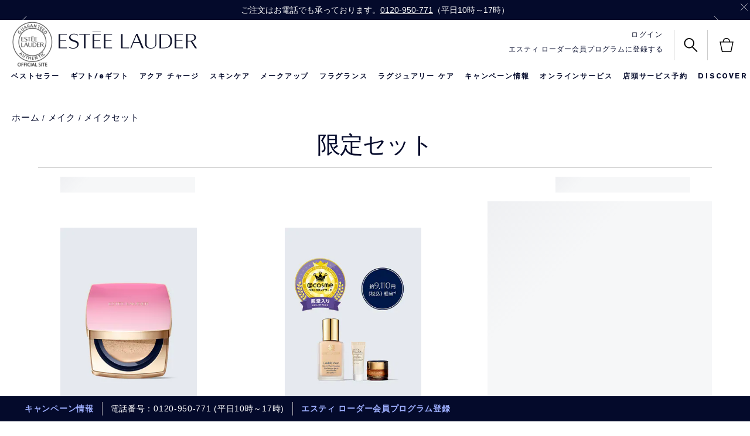

--- FILE ---
content_type: text/html; charset=utf-8
request_url: https://www.esteelauder.jp/products/653/product-catalog/gifts
body_size: 123169
content:
<!DOCTYPE html><html lang="ja-JP" dir="ltr"><head><meta http-equiv="X-UA-Compatible" content="IE=edge,chrome=1"><meta name="viewport" content="width=device-width, initial-scale=1, viewport-fit=cover" /><link rel="alternate" hreflang="el-gr" href="https://www.esteelauder.gr/products/653/product-catalog/sets-gifts/makeup-sets-gifts" /><link rel="alternate" hreflang="en-ca" href="https://www.esteelauder.ca/products/653/product-catalog/sets-gifts/makeup-sets-gifts" /><link rel="alternate" hreflang="en-gb" href="https://www.esteelauder.co.uk/products/653/product-catalog/gifts/makeup-sets-gifts" /><link rel="alternate" hreflang="en-hk" href="https://www.esteelauder.com.hk/en-hk/products/653/product-catalog/all-sets-gifts/makeup-sets-gifts" /><link rel="alternate" hreflang="es-cl" href="https://www.esteelauder.cl/products/653/product-catalog/sets-gifts/makeup-sets-gifts" /><link rel="alternate" hreflang="fr-ca" href="https://www.esteelauder.ca/fr-ca/products/653/product-catalog/sets-gifts/makeup-sets-gifts" /><link rel="alternate" hreflang="he-il" href="https://www.esteelauder.co.il/products/653/gifts" /><link rel="alternate" hreflang="ja-jp" href="https://www.esteelauder.jp/products/653/product-catalog/gifts" /><link rel="alternate" hreflang="ko-kr" href="https://www.esteelauder.co.kr/products/653/product-catalog/gifts/makeup-set" /><link rel="alternate" hreflang="pt-br" href="https://www.esteelauder.com.br/products/653/produtos/sets-gifts/makeup-sets-gifts" /><link rel="alternate" hreflang="ru-ru" href="https://www.esteelauder.ru/products/653/product-catalog/gifts/sets-gifts" /><link rel="alternate" hreflang="tr-tr" href="https://www.esteelauder.com.tr/products/653/urun-listesi/setler-hediyeler/makyaj-setleri" /><link rel="alternate" hreflang="zh-hk" href="https://www.esteelauder.com.hk/products/653/product-catalog/all-sets-gifts" /><meta charset="utf-8" /><link rel="preload" fetchpriority="high" as="image" imagesrcset="/media/export/cms/products/308x424/el_sku_EJS281_308x424_0.jpg" /><link rel="preconnect" href="https://js.sentry-cdn.com" crossorigin="anonymous" /><link rel="preload" as="font" crossorigin="anonymous" fetchpriority="high" href="/_fonts/esteelauder/AkzidenzGrotesk/akzidenz-grotesk-w1g-bold.woff2" /><link rel="preload" as="font" crossorigin="anonymous" fetchpriority="high" href="/_fonts/esteelauder/OptimaDisplay/OptimaDisplay-Light.woff2" /><link rel="preload" as="font" crossorigin="anonymous" fetchpriority="high" href="/_fonts/esteelauder/OptimaDisplay/OptimaDisplay-Roman.woff2" /><link rel="alternate" media="handheld" href="https://m.esteelauder.jp/products/653/product-catalog/gifts" /><link rel="alternate" media="only screen and (max-width: 640px)" href="https://m.esteelauder.jp/products/653/product-catalog/gifts" /><link rel="shortcut icon" href="/sites/esteelauder/themes/estee_base/img/favicon.ico" /><link rel="preconnect" href="https://apac.sdapi.io" crossorigin="" /><script type="application/json" id="page_data">{"analytics-datalayer":{"active_checkout_panel":null,"page_type":"category"}}</script><link sizes="48x48" href="/sites/esteelauder/themes/estee_base/img/favicon-48x48.png" rel="icon" /><link href="/sites/esteelauder/themes/estee_base/site.webmanifest" rel="manifest" /><script nomodule src="/sites/esteelauder/themes/estee_base/js/shared/theme_utilities_es5_polyfill.min.js"></script nomodule>
<meta name="google-site-verification" content="NxvoxMrgov37yKHYzJjtqjtxSTloTlZzzIOwNpguK6k" />
<meta name="facebook-domain-verification" content="y5sqvzx3xhfzov9htq3ezwqurqoegh" />
<meta name="description" content="メイクアップ『下地メイク限定セット』に関するページ。スキンケア・メイクアップ・香水製品をはじめ、新製品・限定品・イベント情報など、最新の情報をご覧いただけます。公式エスティローダー通販。" />
<link rel="canonical" href="https://www.esteelauder.jp/products/653/product-catalog/gifts" />
<meta property="og:site_name" content="エスティ ローダー Estée Lauder 公式オンラインショップ" />
<meta property="og:type" content="article" />
<meta property="og:url" content="https://www.esteelauder.jp/products/653/product-catalog/gifts" />
<meta property="og:title" content="下地メイク限定セット |メイク・化粧品 | エスティ ローダー Estée Lauder 公式オンラインショップ" />
<meta property="og:description" content="メイクアップ『下地メイク限定セット』に関するページ。スキンケア・メイクアップ・香水製品をはじめ、新製品・限定品・イベント情報など、最新の情報をご覧いただけます。公式エスティローダー通販。" />
<title>下地メイク限定セット |メイク・化粧品 | エスティ ローダー Estée Lauder 公式オンラインショップ</title>
<meta name="HandheldFriendly" content="true">
<meta name="MobileOptimized" content="width">
<!-- Mobile IE allows us to activate ClearType technology for smoothing fonts for easy reading -->
<meta http-equiv="cleartype" content="on">
<link rel="stylesheet" href="/sites/esteelauder/files/css/css_ilJ6du-xQ2O1WXqIAZ_c4TjiUbf--go43s8w8sayOBQ2.css" media="screen" />
<style media="screen">.page-navigation__menu .menu__item--lvl-3.menu__item--back-lvl--4{font-weight:700}@media only screen and (min-width:1280px){.page-navigation__menu .menu__item--lvl-3.menu__item--back-lvl--4{font-weight:400}}.noscroll{overflow:hidden!important}.fixed-pos{position:fixed}.justify-content-start{justify-content:flex-start}.justify-content-center{justify-content:center}.justify-content-end{justify-content:flex-end}.align-items-start{align-items:flex-start}.align-items-center{align-items:center}.align-items-end{align-items:flex-end}.clickable{cursor:pointer}@font-face{font-family:FFMarkWebMedium;src:url(/_fonts/esteelauder/FFMarkWeb/310D47_0_0.woff2) format("woff2");font-display:swap}@font-face{font-family:FFMarkWeb;src:url(/_fonts/esteelauder/FFMarkWeb/310D47_1_0.woff2) format("woff2");font-display:swap}@font-face{font-family:"De Vinne W01 Roman";src:url(/_fonts/esteelauder/DeVinne/337e0af3-01f1-4da5-8190-66be538a1eca.woff2) format("woff2");font-display:swap}@font-face{font-family:"De Vinne W01 Italic";src:url(/_fonts/esteelauder/DeVinne/5db9e1bc-2f4a-40b0-b3a2-dcbba394823d.woff2) format("woff2");font-display:swap}@font-face{font-family:"AkzidenzGrotesk W1G";src:url(/_fonts/esteelauder/AkzidenzGrotesk/akzidenz-grotesk-w1g-regular.woff2) format("woff2");font-display:swap}@font-face{font-family:"AkzidenzGrotesk W1G";src:url(/_fonts/esteelauder/AkzidenzGrotesk/akzidenz-grotesk-w1g-bold.woff2) format("woff2");font-weight:700;font-display:swap}@font-face{font-family:AkzidenzGrotesk;src:url(/_fonts/esteelauder/AkzidenzGrotesk/akzidenz-grotesk-w1g-regular.woff2) format("woff2");font-display:swap}@font-face{font-family:AkzidenzGrotesk;src:url(/_fonts/esteelauder/AkzidenzGrotesk/akzidenz-grotesk-w1g-bold.woff2) format("woff2");font-weight:700;font-display:swap}@font-face{font-family:OptimaDisplayLight;src:url(/_fonts/esteelauder/OptimaDisplay/OptimaDisplay-Light.woff2) format("woff2");font-display:swap}@font-face{font-family:OptimaDisplayBook;src:url(/_fonts/esteelauder/OptimaDisplay/optimadisplay-book-webfont.woff2) format("woff2");font-display:swap}@font-face{font-family:"Optima LT W02 Roman";src:url(/_fonts/esteelauder/OptimaDisplay/OptimaDisplay-Roman.woff2) format("woff2");font-display:swap}@font-face{font-family:"Optima Display Roman";src:url(/_fonts/esteelauder/OptimaDisplay/OptimaDisplay-Roman.woff2) format("woff2");font-display:swap}@font-face{font-family:Conv_OptimaEL-Text;src:url(/_fonts/esteelauder/OptimaDisplay/OptimaDisplay-Roman.woff2) format("woff2");font-display:swap}@font-face{font-family:OptimaEL;src:url(/_fonts/esteelauder/OptimaDisplay/OptimaDisplay-Roman.woff2) format("woff2");font-display:swap}@font-face{font-family:AkzidenzGroteskRegular;src:url(/_fonts/esteelauder/AkzidenzGrotesk/akzidenz-grotesk-w1g-regular.woff2) format("woff2");font-display:swap}@font-face{font-family:AkzidenzGroteskPro-Regular;src:url(/_fonts/esteelauder/AkzidenzGrotesk/AkzidenzGroteskPro-Regular.woff2) format("woff2");font-display:swap}@font-face{font-family:FuturaStd-Book;src:url(/_fonts/esteelauder/FuturaNow/futura-now-medium.woff2) format("woff2");font-display:swap}@font-face{font-family:FuturaStd-Heavy;src:url(/_fonts/esteelauder/FuturaNow/futura-now-medium.woff2) format("woff2");font-display:swap}@font-face{font-family:FuturaStd-Light;src:url(/_fonts/esteelauder/FuturaNow/futura-now-regular.woff2) format("woff2");font-display:swap}@font-face{font-family:FuturaStd-Medium;src:url(/_fonts/esteelauder/FuturaNow/futura-now-medium.woff2) format("woff2");font-display:swap}@font-face{font-family:NarzissRegular;src:url(/_fonts/esteelauder/Narziss/NarzissRegular.woff2) format("woff2");font-display:swap}@font-face{font-family:FuturaPT-Light;src:url(/_fonts/esteelauder/Futura/futurapt-light.woff2) format("woff2");font-display:swap}@font-face{font-family:FuturaPT-Demi;src:url(/_fonts/esteelauder/Futura/futurapt-demi.woff2) format("woff2");font-display:swap}@font-face{font-family:FuturaPT-Medium;src:url(/_fonts/esteelauder/Futura/futurapt-medium.woff2) format("woff2");font-display:swap}@font-face{font-family:"Bauer Bodoni W01 Roman";src:url(/_fonts/esteelauder/bauer-bodoni/6da88198-f46a-4fd7-95d1-4970332b78db.woff2) format("woff2");font-display:swap}@font-face{font-family:"Bauer Bodoni W01 Italic";src:url(/_fonts/esteelauder/bauer-bodoni/37942b37-f74a-4adf-91a0-6866ad671859.woff2) format("woff2");font-display:swap}@font-face{font-family:helvetica-neue;src:url(/_fonts/esteelauder/RobotoCondensed/roboto-condensed-300.woff2) format("woff2");font-display:swap}@font-face{font-family:BaskervilleNo2-RegIta;src:url(/_fonts/esteelauder/Baskerville/2C1AF1_0_0.woff2) format("woff2");font-display:swap}@font-face{font-family:"Didot W01 Roman";src:url(/_fonts/esteelauder/Didot/488ffbea-dc53-43b4-a9e2-d5bff132a85d.woff2) format("woff2");font-display:swap}@font-face{font-family:"Didot W01 Italic";src:url(/_fonts/esteelauder/Didot/a0cb08d5-975f-4c8d-bcdc-d771a014d92a.woff2) format("woff2");font-display:swap}@font-face{font-family:"Didot W01 Bold";src:url(/_fonts/esteelauder/Didot/bae6ce0f-deaf-4f99-bdf6-de7f2cf54d04.woff2) format("woff2");font-display:swap}@font-face{font-family:"Didot W01 Headline";src:url(/_fonts/esteelauder/Didot/dd18689a-4394-4cf3-9eaf-ea495da7ffea.woff2) format("woff2");font-display:swap}@font-face{font-family:"Didot Open Face W01";src:url(/_fonts/esteelauder/Didot/2008e802-ede8-408a-bcc1-0bf3ee8fc2cc.woff2) format("woff2");font-display:swap}@font-face{font-family:"Linotype Didot W01SC Rm SC";src:url(/_fonts/esteelauder/Didot/99c85112-2343-4d24-9a06-673b32bd5a6b.woff2) format("woff2");font-display:swap}@font-face{font-family:"Didot W01 Bold Italic";src:url(/_fonts/esteelauder/Didot/98cd62f2-3e6f-4bf5-8d48-42df36207b6d.woff2) format("woff2");font-display:swap}@font-face{font-family:LinotypeDidotW95-Orname;src:url(/_fonts/esteelauder/Didot/eb433a58-7027-4708-b70a-8fe8b5ed319f.woff2) format("woff2");font-display:swap}@font-face{font-family:EssonnesDisplayRegular;src:url(/_fonts/esteelauder/Essonnes/essonnes-display-regular.woff2) format("woff2");font-display:swap}@font-face{font-family:OptimaDisplayUltraLight;src:url(/_fonts/esteelauder/OptimaDisplay/optimadisplay-ultralight-webfont.woff2) format("woff2");font-display:swap}@font-face{font-family:Optima;src:url(/_fonts/esteelauder/Nh6optim/Nh6optim.woff2) format("woff2");font-display:swap}@font-face{font-family:Roman;src:url(/_fonts/esteelauder/Nh4roman/Nh4roman.woff2) format("woff2");font-display:swap}@font-face{font-family:Timesroman;src:url(/_fonts/esteelauder/Times/Timesroman.woff2) format("woff2");font-display:swap}@font-face{font-family:Script;src:url(/_fonts/esteelauder/Vladimir/VLADIMIR.woff2) format("woff2");font-display:swap}@font-face{font-family:Roman_L_Monog_abc;src:url(/_fonts/esteelauder/Romams/ROMAMS.woff2) format("woff2");font-display:swap}@font-face{font-family:Interlock-M-Script-abc;src:url(/_fonts/esteelauder/Nhinterl/Nhinterl.woff2) format("woff2");font-display:swap}@font-face{font-family:ArialOSRegular;src:url(/_fonts/esteelauder/ArialOSRegular/arial-os-regular.woff2) format("woff2");font-display:swap}@font-face{font-family:"Bodoni Moda Regular";src:url(/_fonts/esteelauder/bauer-bodoni/6da88198-f46a-4fd7-95d1-4970332b78db.woff2) format("woff2");font-display:swap}@font-face{font-family:"Bodoni Moda Italic";src:url(/_fonts/esteelauder/bauer-bodoni/37942b37-f74a-4adf-91a0-6866ad671859.woff2) format("woff2");font-display:swap}@font-face{font-family:Arsenal;src:url(/_fonts/esteelauder/Arsenal/arsenal-regular.woff2) format("woff2");font-display:swap;font-weight:400;font-style:normal}@font-face{font-family:"Roboto Condensed";src:url(/_fonts/esteelauder/RobotoCondensed/roboto-condensed-100.woff2) format("woff2");font-weight:100;font-display:swap}@font-face{font-family:"Roboto Condensed";src:url(/_fonts/esteelauder/RobotoCondensed/roboto-condensed-100.woff2) format("woff2");font-weight:200;font-display:swap}@font-face{font-family:"Roboto Condensed";src:url(/_fonts/esteelauder/RobotoCondensed/roboto-condensed-200.woff2) format("woff2");font-weight:300;font-display:swap}@font-face{font-family:"Roboto Condensed";src:url(/_fonts/esteelauder/RobotoCondensed/roboto-condensed-300.woff2) format("woff2");font-weight:400;font-display:swap}@font-face{font-family:"Roboto Condensed";src:url(/_fonts/esteelauder/RobotoCondensed/roboto-condensed-400.woff2) format("woff2");font-weight:500;font-display:swap}@font-face{font-family:"Roboto Condensed";src:url(/_fonts/esteelauder/RobotoCondensed/roboto-condensed-500.woff2) format("woff2");font-weight:600;font-display:swap}@font-face{font-family:"Roboto Condensed";src:url(/_fonts/esteelauder/RobotoCondensed/roboto-condensed-500.woff2) format("woff2");font-weight:700;font-display:swap}@font-face{font-family:"Futura Now Regular";src:url(/_fonts/esteelauder/FuturaNow/futura-now-regular.woff2) format("woff2");font-display:swap}@font-face{font-family:"Futura Now Medium";src:url(/_fonts/esteelauder/FuturaNow/futura-now-medium.woff2) format("woff2");font-display:swap}body{font-size:15px;font-family:"AkzidenzGrotesk W1G",Helvetica,Arial,sans-serif;letter-spacing:.05em}body.brand-renutriv{background:black;color:white}body.brand-aerin{color:#8f92a4}.headline--large,.headline--primary{font-family:OptimaDisplayLight,Helvetica,Arial,sans-serif;letter-spacing:-.05em;-webkit-font-smoothing:antialiased;-moz-osx-font-smoothing:grayscale;font-size:50px;line-height:.85}.headline--large.light,.headline--primary.light{color:#ffffff;-webkit-font-smoothing:antialiased;-moz-osx-font-smoothing:grayscale}.headline--large.dark,.headline--primary.dark{color:#040a2b}.brand-aerin .page-main .headline--large,.brand-aerin .page-main .headline--primary{font-family:"Futura Now Regular"}.brand-estee_edit .page-main .headline--large,.brand-estee_edit .page-main .headline--primary{font-family:FFMarkWeb}.brand-renutriv .headline--large,.brand-renutriv .headline--primary{font-family:"Bauer Bodoni W01 Roman";letter-spacing:normal;font-size:50px}@media only screen and (min-width:769px){.brand-renutriv .headline--large,.brand-renutriv .headline--primary{font-size:60px}}@media only screen and (min-width:769px){.headline--large,.headline--primary{font-size:135px}}.headline--medium,.headline--secondary{font-size:70px;font-family:OptimaDisplayLight;letter-spacing:-.02em}.headline--medium.light,.headline--secondary.light{color:#ffffff;-webkit-font-smoothing:antialiased;-moz-osx-font-smoothing:grayscale}.headline--medium.dark,.headline--secondary.dark{color:#040a2b}.brand-aerin .page-main .headline--medium,.brand-aerin .page-main .headline--secondary{font-family:"Futura Now Regular";font-size:55px}.brand-renutriv .headline--medium,.brand-renutriv .headline--secondary{font-family:"Bauer Bodoni W01 Roman";letter-spacing:normal}.headline--tertiary{font-family:OptimaDisplayLight;font-size:40px}.headline--tertiary.light{color:#ffffff;-webkit-font-smoothing:antialiased;-moz-osx-font-smoothing:grayscale}.headline--tertiary.dark{color:#040a2b}@media only screen and (min-width:737px){.headline--tertiary{font-size:50px;letter-spacing:-.02em}}.brand-aerin .page-main .headline--tertiary{font-family:"Futura Now Regular";font-size:30px}@media only screen and (min-width:737px){.brand-aerin .page-main .headline--tertiary{font-size:40px}}.headline--page{font-family:OptimaDisplayLight;font-size:40px;line-height:41px;letter-spacing:0;margin-bottom:20px;text-align:center}.brand-aerin .page-main .headline--page{font-family:FuturaStd-Light;font-size:32px}.brand-renutriv .headline--page{font-family:"Bauer Bodoni W01 Roman";text-transform:uppercase;letter-spacing:normal}@media only screen and (min-width:737px){.headline--page{font-size:50px;line-height:50px;letter-spacing:-.02em;padding-bottom:16px;border-bottom:solid 1px #cccccc}}.headline--quaternary{font-family:OptimaDisplayLight;font-size:25px}.headline--quaternary.light{color:#ffffff;-webkit-font-smoothing:antialiased;-moz-osx-font-smoothing:grayscale}.headline--quaternary.dark{color:#040a2b}.brand-aerin .page-main .headline--quaternary{font-family:"Futura Now Regular";font-size:22px}@media only screen and (min-width:737px){.brand-aerin .page-main .headline--quaternary{font-size:28px}}@media only screen and (min-width:737px){.headline--quaternary{font-size:30px;letter-spacing:-.005em}}.headline--section{font-family:"Optima Display Roman";font-size:20px;letter-spacing:0;margin-bottom:8px}.brand-aerin .page-main .headline--section{font-family:"Futura Now Medium"}@media only screen and (min-width:737px){.headline--section{font-family:OptimaDisplayLight;font-size:25px;padding-bottom:16px;border-bottom:solid 1px #cccccc;margin-bottom:20px}.headline--section.light{color:#ffffff;-webkit-font-smoothing:antialiased;-moz-osx-font-smoothing:grayscale}.headline--section.dark{color:#040a2b}.brand-aerin .page-main .headline--section{font-family:"Futura Now Regular";font-size:22px}}@media only screen and (min-width:737px) and (min-width:737px){.brand-aerin .page-main .headline--section{font-size:28px}}@media only screen and (min-width:737px) and (min-width:737px){.headline--section{font-size:30px;letter-spacing:-.005em}}.headline--subsection{font-size:12px;font-family:"AkzidenzGrotesk W1G";letter-spacing:.15em;text-transform:uppercase;font-weight:700;padding-bottom:16px;border-bottom:solid 1px #cccccc;margin-bottom:20px}.headline--quinary{font-size:21px;font-family:"Optima Display Roman";letter-spacing:0}.headline--quinary.light{color:#ffffff;-webkit-font-smoothing:antialiased;-moz-osx-font-smoothing:grayscale}.headline--quinary.dark{color:#040a2b}.brand-aerin .page-main .headline--quinary{font-family:"Futura Now Regular";font-size:21px}@media only screen and (min-width:737px){.brand-aerin .page-main .headline--quinary{font-size:22px}}@media only screen and (min-width:737px){.headline--quinary{font-size:22px}}.headline--senary{font-size:15px;font-family:"Optima Display Roman";letter-spacing:0}.headline--senary.light{color:#ffffff;-webkit-font-smoothing:antialiased;-moz-osx-font-smoothing:grayscale}.headline--senary.dark{color:#040a2b}@media only screen and (min-width:737px){.headline--senary{font-size:16px}}.brand-aerin .page-main .headline--senary{font-family:"Futura Now Regular"}.header--modal{font-size:30px;letter-spacing:.05em}.text--short{font-size:12px;font-family:"AkzidenzGrotesk W1G",Helvetica,Arial,sans-serif;letter-spacing:.15em;text-transform:uppercase}.brand-aerin .page-main .text--short{font-family:"Futura Now Regular"}.text--short-copy{font-size:12px;font-family:"AkzidenzGrotesk W1G";letter-spacing:.15em;text-transform:uppercase;line-height:24px}.text--tiny{font-size:11px;font-family:"AkzidenzGrotesk W1G";letter-spacing:.15em}.brand-aerin .page-main .text--tiny{font-family:"Futura Now Regular"}.brand-renutriv .text--tiny{font-family:"Roboto Condensed"}.text--tiny-copy{font-size:11px;font-family:"AkzidenzGrotesk W1G";letter-spacing:.15em;line-height:14px}.brand-aerin .page-main .text--tiny-copy{font-family:"Futura Now Regular"}.brand-renutriv .text--tiny-copy{font-family:"Roboto Condensed"}.text--long-copy{font:15px/24px "AkzidenzGrotesk W1G";letter-spacing:.05em}.brand-aerin .page-main .text--long-copy{font-family:"Futura Now Regular"}.text--bold{font-size:12px;font-family:"AkzidenzGrotesk W1G";letter-spacing:.15em;text-transform:uppercase;font-weight:700}.link{font-size:12px;font-family:"AkzidenzGrotesk W1G";letter-spacing:.15em;text-transform:uppercase;text-decoration:underline;cursor:pointer}.link--bold{font-size:12px;font-family:"AkzidenzGrotesk W1G";letter-spacing:.15em;text-transform:uppercase;text-decoration:underline;cursor:pointer;font-weight:700}.index-navigation{font-size:14px;font-family:"Optima Display Roman";letter-spacing:.02em}.text-product-anchor{font:14px "AkzidenzGrotesk W1G";letter-spacing:.02em}.brand-aerin .page-main .text-product-anchor{font-family:"Futura Now Regular"}.brand-renutriv .text-product-anchor{font:16px helvetica-neue}.brand-estee_edit .text-product-anchor{font-family:FFMarkWeb}.text-form-text{font-size:12px;font-family:"AkzidenzGrotesk W1G";letter-spacing:.15em;text-transform:uppercase;text-transform:none}.text--form-help,.text--form-help p{font-size:12px;font-family:"AkzidenzGrotesk W1G";line-height:21px;letter-spacing:.05em}.text-form-submit{font-size:12px;font-family:"AkzidenzGrotesk W1G";letter-spacing:.15em;text-transform:uppercase;font-weight:700;vertical-align:middle;background:#040a2b;color:#ffffff;text-align:center;-webkit-appearance:none;-webkit-font-smoothing:antialiased;text-decoration:none}.headline--products{font-size:40px;font-family:OptimaDisplayLight;letter-spacing:-.02em}.headline--products.light{color:#ffffff;-webkit-font-smoothing:antialiased;-moz-osx-font-smoothing:grayscale}.headline--products.dark{color:#040a2b}.brand-aerin .page-main .headline--products{font-family:"Futura Now Regular";font-size:34px}.brand-renutriv .headline--products{font-family:"Bauer Bodoni W01 Roman";text-transform:uppercase;letter-spacing:normal}.font--optima-regular{font-family:"Optima Display Roman"}.font--optima-light{font-family:OptimaDisplayLight}.pull-quote,blockquote{margin:22px 13%;text-align:center;font-family:OptimaDisplayLight;font-size:25px;line-height:1.2}.pull-quote.light,blockquote.light{color:#ffffff;-webkit-font-smoothing:antialiased;-moz-osx-font-smoothing:grayscale}.pull-quote.dark,blockquote.dark{color:#040a2b}.brand-aerin .page-main .pull-quote,.brand-aerin .page-main blockquote{font-family:"Futura Now Regular";font-size:22px}@media only screen and (min-width:737px){.brand-aerin .page-main .pull-quote,.brand-aerin .page-main blockquote{font-size:28px}}@media only screen and (min-width:737px){.pull-quote,blockquote{font-size:30px;letter-spacing:-.005em}}.pull-quote::before,blockquote::before{content:"“"}.pull-quote::after,blockquote::after{content:"”"}@media only screen and (min-width:737px){.pull-quote,blockquote{font-size:70px;font-family:OptimaDisplayLight;letter-spacing:-.02em;font-size:65px;line-height:1;margin-top:60px;margin-bottom:60px}.pull-quote.light,blockquote.light{color:#ffffff;-webkit-font-smoothing:antialiased;-moz-osx-font-smoothing:grayscale}.pull-quote.dark,blockquote.dark{color:#040a2b}.brand-aerin .page-main .pull-quote,.brand-aerin .page-main blockquote{font-family:"Futura Now Regular";font-size:55px}.brand-renutriv .pull-quote,.brand-renutriv blockquote{font-family:"Bauer Bodoni W01 Roman";letter-spacing:normal}}.brand-aerin .page-main .pull-quote,.brand-aerin .page-main blockquote{font-family:NarzissRegular;letter-spacing:normal}.brand-renutriv .pull-quote,.brand-renutriv blockquote{font-family:"Bauer Bodoni W01 Roman"}.text-primary-headlines{font-family:OptimaDisplayLight,Helvetica,Arial,sans-serif;letter-spacing:-.05em;-webkit-font-smoothing:antialiased;-moz-osx-font-smoothing:grayscale;font-size:50px;line-height:.85}.text-primary-headlines.light{color:#ffffff;-webkit-font-smoothing:antialiased;-moz-osx-font-smoothing:grayscale}.text-primary-headlines.dark{color:#040a2b}.brand-aerin .page-main .text-primary-headlines{font-family:"Futura Now Regular"}.brand-estee_edit .page-main .text-primary-headlines{font-family:FFMarkWeb}.brand-renutriv .text-primary-headlines{font-family:"Bauer Bodoni W01 Roman";letter-spacing:normal;font-size:50px}@media only screen and (min-width:769px){.brand-renutriv .text-primary-headlines{font-size:60px}}@media only screen and (min-width:769px){.text-primary-headlines{font-size:135px}}.text-medium-headlines{font-size:70px;font-family:OptimaDisplayLight;letter-spacing:-.02em}.text-medium-headlines.light{color:#ffffff;-webkit-font-smoothing:antialiased;-moz-osx-font-smoothing:grayscale}.text-medium-headlines.dark{color:#040a2b}.brand-aerin .page-main .text-medium-headlines{font-family:"Futura Now Regular";font-size:55px}.brand-renutriv .text-medium-headlines{font-family:"Bauer Bodoni W01 Roman";letter-spacing:normal}.text-product-names-main{font-family:OptimaDisplayLight;font-size:40px}.text-product-names-main.light{color:#ffffff;-webkit-font-smoothing:antialiased;-moz-osx-font-smoothing:grayscale}.text-product-names-main.dark{color:#040a2b}@media only screen and (min-width:737px){.text-product-names-main{font-size:50px;letter-spacing:-.02em}}.brand-aerin .page-main .text-product-names-main{font-family:"Futura Now Regular";font-size:30px}@media only screen and (min-width:737px){.brand-aerin .page-main .text-product-names-main{font-size:40px}}.text-product-names-sub{font-family:OptimaDisplayLight;font-size:25px}.text-product-names-sub.light{color:#ffffff;-webkit-font-smoothing:antialiased;-moz-osx-font-smoothing:grayscale}.text-product-names-sub.dark{color:#040a2b}.brand-aerin .page-main .text-product-names-sub{font-family:"Futura Now Regular";font-size:22px}@media only screen and (min-width:737px){.brand-aerin .page-main .text-product-names-sub{font-size:28px}}@media only screen and (min-width:737px){.text-product-names-sub{font-size:30px;letter-spacing:-.005em}}.text-product-listing-names-main{font-size:21px;font-family:"Optima Display Roman";letter-spacing:0}.text-product-listing-names-main.light{color:#ffffff;-webkit-font-smoothing:antialiased;-moz-osx-font-smoothing:grayscale}.text-product-listing-names-main.dark{color:#040a2b}.brand-aerin .page-main .text-product-listing-names-main{font-family:"Futura Now Regular";font-size:21px}@media only screen and (min-width:737px){.brand-aerin .page-main .text-product-listing-names-main{font-size:22px}}@media only screen and (min-width:737px){.text-product-listing-names-main{font-size:22px}}.text-product-listing-names-sub{font-size:15px;font-family:"Optima Display Roman";letter-spacing:0}.text-product-listing-names-sub.light{color:#ffffff;-webkit-font-smoothing:antialiased;-moz-osx-font-smoothing:grayscale}.text-product-listing-names-sub.dark{color:#040a2b}@media only screen and (min-width:737px){.text-product-listing-names-sub{font-size:16px}}.brand-aerin .page-main .text-product-listing-names-sub{font-family:"Futura Now Regular"}.text-index-navigation{font-size:14px;font-family:"Optima Display Roman";letter-spacing:.02em}.text-short-body-copy{font-size:12px;font-family:"AkzidenzGrotesk W1G";letter-spacing:.15em;text-transform:uppercase;line-height:24px}.text-benefits-line-main{font-size:12px;font-family:"AkzidenzGrotesk W1G";letter-spacing:.15em;text-transform:uppercase;font-weight:700}.text-benefits-line-sub{font-size:12px;font-family:"AkzidenzGrotesk W1G",Helvetica,Arial,sans-serif;letter-spacing:.15em;text-transform:uppercase}.brand-aerin .page-main .text-benefits-line-sub{font-family:"Futura Now Regular"}.text-prices{font-size:12px;font-family:"AkzidenzGrotesk W1G";letter-spacing:.15em;text-transform:uppercase;font-weight:700}.text-size{font-size:12px;font-family:"AkzidenzGrotesk W1G",Helvetica,Arial,sans-serif;letter-spacing:.15em;text-transform:uppercase;text-transform:none}.brand-aerin .page-main .text-size{font-family:"Futura Now Regular"}.text-promo{font-size:12px;font-family:"AkzidenzGrotesk W1G",Helvetica,Arial,sans-serif;letter-spacing:.15em;text-transform:uppercase}.brand-aerin .page-main .text-promo{font-family:"Futura Now Regular"}.text-promo.light{color:#ffffff;-webkit-font-smoothing:antialiased;-moz-osx-font-smoothing:grayscale}.text-promo.dark{color:#040a2b}.text-links{font-size:12px;font-family:"AkzidenzGrotesk W1G";letter-spacing:.15em;text-transform:uppercase;text-decoration:underline;cursor:pointer;font-weight:700}.text-long-body-copy{font:15px/24px "AkzidenzGrotesk W1G";letter-spacing:.05em}.brand-aerin .page-main .text-long-body-copy{font-family:"Futura Now Regular"}.text-modal-header{font-size:30px;letter-spacing:.05em}.text-batch-2-primary-headline{font-family:OptimaDisplayLight;font-size:40px}.text-batch-2-primary-headline.light{color:#ffffff;-webkit-font-smoothing:antialiased;-moz-osx-font-smoothing:grayscale}.text-batch-2-primary-headline.dark{color:#040a2b}@media only screen and (min-width:737px){.text-batch-2-primary-headline{font-size:50px;letter-spacing:-.02em}}.brand-aerin .page-main .text-batch-2-primary-headline{font-family:"Futura Now Regular";font-size:30px}@media only screen and (min-width:737px){.brand-aerin .page-main .text-batch-2-primary-headline{font-size:40px}}.text-batch-2-medium-headline{font-family:OptimaDisplayLight;font-size:25px}.text-batch-2-medium-headline.light{color:#ffffff;-webkit-font-smoothing:antialiased;-moz-osx-font-smoothing:grayscale}.text-batch-2-medium-headline.dark{color:#040a2b}.brand-aerin .page-main .text-batch-2-medium-headline{font-family:"Futura Now Regular";font-size:22px}@media only screen and (min-width:737px){.brand-aerin .page-main .text-batch-2-medium-headline{font-size:28px}}@media only screen and (min-width:737px){.text-batch-2-medium-headline{font-size:30px;letter-spacing:-.005em}}.text-small-header{font-size:12px;font-family:"AkzidenzGrotesk W1G";letter-spacing:.15em;text-transform:uppercase;font-weight:700}.text-batch-2-links{font-size:12px;font-family:"AkzidenzGrotesk W1G";letter-spacing:.15em;text-transform:uppercase;text-decoration:underline;cursor:pointer}@media only screen and (min-width:1280px){.header__headline.headline--small,.header__headline.headline--small2,.header__headline.headline--small3{font-size:75px;font-size:8vm;font-size:8vmin;line-height:66px;line-height:7vm;line-height:7vmin}}@media only screen and (min-width:1025px) and (max-width:1279px){.header__headline.headline--small,.header__headline.headline--small2,.header__headline.headline--small3{font-size:66px;font-size:7vm;font-size:7vmin;line-height:56px;line-height:6vm;line-height:6vmin}}@media only screen and (min-width:769px) and (max-width:1024px){.header__headline.headline--small,.header__headline.headline--small2,.header__headline.headline--small3{font-size:51px;font-size:6vm;font-size:6vmin;line-height:43px;line-height:5vm;line-height:5vmin}}@media only screen and (min-width:737px) and (max-width:768px){.header__headline.headline--small,.header__headline.headline--small2,.header__headline.headline--small3{font-size:51px;font-size:6vm;font-size:6vmin;line-height:43px;line-height:5vm;line-height:5vmin}}@media only screen and (max-width:736px){.header__headline.headline--small,.header__headline.headline--small2,.header__headline.headline--small3{font-size:20px;font-size:6vm;font-size:6vmin;line-height:16px;line-height:5vm;line-height:5vmin}}.header__headline.headline--small{margin-top:10%}.header__headline.headline--small2{margin-top:0}.header__headline.headline--small3{margin-top:-5%}.product-hero-tout-wrapper .header__headline.headline--small{margin-top:5%}.product-hero-tout-wrapper .header__headline.headline--small2{margin-top:0}.product-hero-tout-wrapper .header__headline.headline--small3{margin-top:-5%}article,aside,details,figcaption,figure,footer,header,hgroup,main,nav,section,summary{display:block}audio,canvas,video{display:inline-block}audio:not([controls]){display:none;height:0}[hidden]{display:none}html{font-family:sans-serif;-webkit-text-size-adjust:100%;-ms-text-size-adjust:100%}body{margin:0}a:focus{outline:thin dotted}a:active,a:hover{outline:0}h1{font-size:2em;margin:.67em 0}abbr[title]{border-bottom:1px dotted}b,strong{font-weight:700}dfn{font-style:italic}hr{-moz-box-sizing:content-box;box-sizing:content-box;height:0}mark{background:#ff0;color:#000}code,kbd,pre,samp{font-family:monospace,serif;font-size:1em}pre{white-space:pre-wrap}q{quotes:"“" "”" "‘" "’"}small{font-size:80%}sub,sup{font-size:75%;line-height:0;position:relative;vertical-align:baseline}sup{top:-.5em}sub{bottom:-.25em}img{border:0}svg:not(:root){overflow:hidden}figure{margin:0}fieldset{border:1px solid #c0c0c0;margin:0 2px;padding:.35em .625em .75em}legend{border:0;padding:0}button,input,select,textarea{font-family:inherit;font-size:100%;margin:0}button,input{line-height:normal}button,select{text-transform:none}button,html input[type=button],input[type=reset],input[type=submit]{-webkit-appearance:button;cursor:pointer}button[disabled],html input[disabled]{cursor:default}input[type=checkbox],input[type=radio]{box-sizing:border-box;padding:0}input[type=search]{-webkit-appearance:textfield;-moz-box-sizing:content-box;-webkit-box-sizing:content-box;box-sizing:content-box}input[type=search]::-webkit-search-cancel-button,input[type=search]::-webkit-search-decoration{-webkit-appearance:none}button::-moz-focus-inner,input::-moz-focus-inner{border:0;padding:0}textarea{overflow:auto;vertical-align:top}table{border-collapse:collapse;border-spacing:0}@media screen and (min-width:0){head{font-family:"small 0"}body:after{content:"small - min-width: 0";display:none}}@media screen and (min-width:641px){head{font-family:"medium 641px"}body:after{content:"medium - min-width: 641px";display:none}}@media screen and (min-width:1025px){head{font-family:"large 1025px"}body:after{content:"large - min-width: 1025px";display:none}}head{clear:both}head title{font-family:"small 0, medium 641px, large 1025px"}*,:after,:before{-webkit-box-sizing:border-box;-moz-box-sizing:border-box;box-sizing:border-box}input,textarea{-webkit-box-sizing:border-box;-moz-box-sizing:border-box;box-sizing:border-box}label{-webkit-box-sizing:border-box;-moz-box-sizing:border-box;box-sizing:border-box}a{color:#040a2b;text-decoration:none}.brand-renutriv .page-wrapper a{color:white}.brand-aerin a{color:#8f92a4}:focus{outline:0}::-ms-clear{display:none}h1,h2,h3,h4,h5,h6{font-weight:400;margin:0;padding:0}h1{font-family:OptimaDisplayLight;letter-spacing:-.05em;-webkit-font-smoothing:antialiased;-moz-osx-font-smoothing:grayscale;font-size:50px;line-height:.85}h1.light{color:#ffffff;-webkit-font-smoothing:antialiased;-moz-osx-font-smoothing:grayscale}h1.dark{color:#040a2b}@media only screen and (min-width:769px){h1{font-size:135px}}h2{font-size:70px;font-family:OptimaDisplayLight;letter-spacing:-.02em}h2.light{color:#ffffff;-webkit-font-smoothing:antialiased;-moz-osx-font-smoothing:grayscale}h2.dark{color:#040a2b}h3{font-family:OptimaDisplayLight;font-size:40px}h3.light{color:#ffffff;-webkit-font-smoothing:antialiased;-moz-osx-font-smoothing:grayscale}h3.dark{color:#040a2b}@media only screen and (min-width:737px){h3{font-size:50px;letter-spacing:-.02em}}h4{font-family:OptimaDisplayLight;font-size:25px}h4.light{color:#ffffff;-webkit-font-smoothing:antialiased;-moz-osx-font-smoothing:grayscale}h4.dark{color:#040a2b}@media only screen and (min-width:737px){h4{font-size:30px;letter-spacing:-.005em}}h5{font-size:21px;font-family:"Optima Display Roman";letter-spacing:0}h5.light{color:#ffffff;-webkit-font-smoothing:antialiased;-moz-osx-font-smoothing:grayscale}h5.dark{color:#040a2b}@media only screen and (min-width:737px){h5{font-size:22px}}h6{font-size:15px;font-family:"Optima Display Roman";letter-spacing:0}h6.light{color:#ffffff;-webkit-font-smoothing:antialiased;-moz-osx-font-smoothing:grayscale}h6.dark{color:#040a2b}@media only screen and (min-width:737px){h6{font-size:16px}}p{font:15px/24px "AkzidenzGrotesk W1G";letter-spacing:.05em}dd,dl,dt,li,ol,ul{margin:0;padding:0}ul,ul li{list-style:none}img{vertical-align:bottom}fieldset{border:none;padding:0;margin:0}.fieldset{overflow:hidden}.error{color:#ff0000}.transparent{opacity:0}.align-left{text-align:left}.align-right{text-align:right}.align-center,.img-center{text-align:center}.img-float-left{display:block;float:left;margin:0 1em 0 0}.img-float-right{display:block;float:right;margin:0 0 0 1em}.pad-bottom--small{padding-bottom:20px}.pad-bottom--medium{padding-bottom:40px}.pad-bottom--large{padding-bottom:100px}#main .main-console{top:100px!important;z-index:10;position:absolute}.mantle-media-asset img,.mantle-media-asset video{display:block;max-width:100%;width:100%;height:auto}.color-black{color:#000000}.color-white{color:#ffffff}.color-dark-navy{color:#01051e}.color-medium-navy{color:#1e2341}.color-navy{color:#040a2b}[data-clickable]{cursor:pointer}@-webkit-keyframes fadeHeaderInDown{0%{opacity:0;-webkit-transform:translate3d(0,-100%,0)}100%{opacity:1;-webkit-transform:translate3d(0,0,0)}}@-moz-keyframes fadeHeaderInDown{0%{opacity:0;-moz-transform:translate3d(0,-100%,0)}100%{opacity:1;-moz-transform:translate3d(0,0,0)}}@-o-keyframes fadeHeaderInDown{0%{opacity:0;-o-transform:translate3d(0,-100%,0)}100%{opacity:1;-o-transform:translate3d(0,0,0)}}@keyframes fadeHeaderInDown{0%{opacity:0;transform:translate3d(0,-100%,0)}100%{opacity:1;transform:translate3d(0,0,0)}}@keyframes fadeHeaderInDownOnMobile{0%{opacity:0;top:-200px}100%{opacity:1;top:0}}.fadeHeaderInDown{-webkit-animation-name:fadeHeaderInDownOnMobile;-moz-animation-name:fadeHeaderInDownOnMobile;-o-animation-name:fadeHeaderInDownOnMobile;animation-name:fadeHeaderInDownOnMobile}@media only screen and (min-width:737px){.fadeHeaderInDown{-webkit-animation-name:fadeHeaderInDown;-moz-animation-name:fadeHeaderInDown;-o-animation-name:fadeHeaderInDown;animation-name:fadeHeaderInDown}}.ajax-spinner{width:30px;height:30px;border:8px solid #040a2b;border-right-color:transparent;border-radius:50%;-webkit-animation:spin 1s linear infinite;-moz-animation:spin 1s linear infinite;-ms-animation:spin 1s linear infinite;-o-animation:spin 1s linear infinite;animation:spin 1s linear infinite}@-webkit-keyframes spin{from{-webkit-transform:rotate(0);opacity:.4}50%{-webkit-transform:rotate(180deg);opacity:1}to{-webkit-transform:rotate(360deg);opacity:.4}}@-moz-keyframes spin{from{-moz-transform:rotate(0);opacity:.4}50%{-moz-transform:rotate(180deg);opacity:1}to{-moz-transform:rotate(360deg);opacity:.4}}@-ms-keyframes spin{from{-ms-transform:rotate(0);opacity:.4}50%{-ms-transform:rotate(180deg);opacity:1}to{-ms-transform:rotate(360deg);opacity:.4}}@-o-keyframes spin{from{-o-transform:rotate(0);opacity:.4}50%{-o-transform:rotate(180deg);opacity:1}to{-o-transform:rotate(360deg);opacity:.4}}@keyframes spin{from{transform:rotate(0);opacity:.2}50%{transform:rotate(180deg);opacity:1}to{transform:rotate(360deg);opacity:.2}}@-webkit-keyframes microphoneAnimation{0%{height:100%}100%{height:0}}@-moz-keyframes microphoneAnimation{0%{height:100%}100%{height:0}}@-ms-keyframes microphoneAnimation{0%{height:100%}100%{height:0}}@-o-keyframes microphoneAnimation{0%{height:100%}100%{height:0}}@keyframes microphoneAnimation{0%{height:100%}100%{height:0}}.bounce-up{opacity:0;-moz-transition:all 1333ms ease-in-out;-webkit-transition:all 1333ms ease-in-out;-o-transition:all 1333ms ease-in-out;transition:all 1333ms ease-in-out;-moz-transform:translate3d(0,113px,0);-webkit-transform:translate3d(0,113px,0);-o-transform:translate(0,113px);-ms-transform:translate(0,113px);transform:translate3d(0,113,0);-webkit-backface-visibility:hidden;-moz-backface-visibility:hidden;backface-visibility:hidden}.bounce-up.in-view{opacity:1;-moz-transform:translate3d(0,0,0);-webkit-transform:translate3d(0,0,0);-o-transform:translate(0,0);-ms-transform:translate(0,0);transform:translate3d(0,0,0)}.bounce-out-up{opacity:1;-moz-transition:all 933ms ease-in-out;-webkit-transition:all 933ms ease-in-out;-o-transition:all 933ms ease-in-out;transition:all 933ms ease-in-out;-moz-transform:translate3d(0,113px,0);-webkit-transform:translate3d(0,113px,0);-o-transform:translate(0,113px);-ms-transform:translate(0,113px);transform:translate3d(0,113,0);-webkit-backface-visibility:hidden;-moz-backface-visibility:hidden;backface-visibility:hidden}.bounce-out-up.in-view{opacity:1;-moz-transform:translate3d(0,0,0);-webkit-transform:translate3d(0,0,0);-o-transform:translate(0,0);-ms-transform:translate(0,0);transform:translate3d(0,0,0)}.bounce-fast-up{opacity:0;-moz-transition:all 733ms ease-in-out;-webkit-transition:all 733ms ease-in-out;-o-transition:all 733ms ease-in-out;transition:all 733ms ease-in-out;-moz-transform:translate3d(0,73px,0);-webkit-transform:translate3d(0,73px,0);-o-transform:translate(0,73px);-ms-transform:translate(0,73px);transform:translate3d(0,73,0);-webkit-backface-visibility:hidden;-moz-backface-visibility:hidden;backface-visibility:hidden}.bounce-fast-up.in-view{opacity:1;-moz-transform:translate3d(0,0,0);-webkit-transform:translate3d(0,0,0);-o-transform:translate(0,0);-ms-transform:translate(0,0);transform:translate3d(0,0,0)}.move-up{opacity:0;-moz-transition:all 1933ms ease-in-out;-webkit-transition:all 1933ms ease-in-out;-o-transition:all 1933ms ease-in-out;transition:all 1933ms ease-in-out;-moz-transform:translate3d(0,103px,0);-webkit-transform:translate3d(0,103px,0);-o-transform:translate(0,103px);-ms-transform:translate(0,103px);transform:translate3d(0,103,0);-webkit-backface-visibility:hidden;-moz-backface-visibility:hidden;backface-visibility:hidden}.move-up.in-view{opacity:1;-moz-transform:translate3d(0,0,0);-webkit-transform:translate3d(0,0,0);-o-transform:translate(0,0);-ms-transform:translate(0,0);transform:translate3d(0,0,0)}.image-slide-up{opacity:1;-moz-transition:all 933ms ease-in-out;-webkit-transition:all 933ms ease-in-out;-o-transition:all 933ms ease-in-out;transition:all 933ms ease-in-out;-moz-transform:translate3d(0,83px,0);-webkit-transform:translate3d(0,83px,0);-o-transform:translate(0,83px);-ms-transform:translate(0,83px);transform:translate3d(0,83,0);-webkit-backface-visibility:hidden;-moz-backface-visibility:hidden;backface-visibility:hidden}.featureprod .image-slide-up{-moz-transition:all 1333ms ease-in-out;-webkit-transition:all 1333ms ease-in-out;-o-transition:all 1333ms ease-in-out;transition:all 1333ms ease-in-out}.image-slide-up.in-view{opacity:1;-moz-transform:translate3d(0,0,0);-webkit-transform:translate3d(0,0,0);-o-transform:translate(0,0);-ms-transform:translate(0,0);transform:translate3d(0,0,0)}.bounce-in-fast-up{opacity:1;-moz-transition:all 533ms ease-in-out;-webkit-transition:all 533ms ease-in-out;-o-transition:all 533ms ease-in-out;transition:all 533ms ease-in-out;-moz-transform:translate3d(0,73px,0);-webkit-transform:translate3d(0,73px,0);-o-transform:translate(0,73px);-ms-transform:translate(0,73px);transform:translate3d(0,73,0);-webkit-backface-visibility:hidden;-moz-backface-visibility:hidden;backface-visibility:hidden}.bounce-in-fast-up.in-view{opacity:1;-moz-transform:translate3d(0,0,0);-webkit-transform:translate3d(0,0,0);-o-transform:translate(0,0);-ms-transform:translate(0,0);transform:translate3d(0,0,0)}@-webkit-keyframes moveUp{0%{-webkit-transform:translateY(50%);opacity:0}100%{opacity:1;-webkit-transform:translateY(0)}}@keyframes moveUp{0%{transform:translateY(50%);opacity:0}100%{opacity:1;transform:translateY(0)}}@-webkit-keyframes fadeinout{50%{opacity:1}}@keyframes fadeinout{50%{opacity:1}}@-webkit-keyframes fadein{100%{opacity:1}}@keyframes fadein{100%{opacity:1}}@-webkit-keyframes pulsation{0%{-webkit-box-shadow:0 0 0 0 rgba(255,255,255,.4)}70%{-webkit-box-shadow:0 0 0 10px rgba(255,255,255,0)}100%{-webkit-box-shadow:0 0 0 0 rgba(255,255,255,0)}}@keyframes pulsation{0%{-moz-box-shadow:0 0 0 0 rgba(255,255,255,.4);box-shadow:0 0 0 0 rgba(255,255,255,.4)}70%{-moz-box-shadow:0 0 0 10px rgba(255,255,255,0);box-shadow:0 0 0 10px rgba(255,255,255,0)}100%{-moz-box-shadow:0 0 0 0 rgba(255,255,255,0);box-shadow:0 0 0 0 rgba(255,255,255,0)}}@-webkit-keyframes fadeElemIn{0%{opacity:0}to{opacity:1}}@-moz-keyframes fadeElemIn{0%{opacity:0}to{opacity:1}}@-o-keyframes fadeElemIn{0%{opacity:0}to{opacity:1}}@-ms-keyframes fadeElemIn{0%{opacity:0}to{opacity:1}}@keyframes fadeElemIn{0%{opacity:0}to{opacity:1}}@-webkit-keyframes fadeElemOut{0%{opacity:1}to{opacity:0}}@-moz-keyframes fadeElemOut{0%{opacity:1}to{opacity:0}}@-o-keyframes fadeElemOut{0%{opacity:1}to{opacity:0}}@-ms-keyframes fadeElemOut{0%{opacity:1}to{opacity:0}}@keyframes fadeElemOut{0%{opacity:1}to{opacity:0}}.icon{display:block;width:35px;height:35px}.social-share__link.twitter .icon{width:21px;height:21px;fill:rgb(4,10,43)}.icon--package{background-image:url(/sites/esteelauder/themes/estee_base/img/icons/src/package_spirit.svg);background-size:21px auto;background-position:0 0;background-repeat:no-repeat;display:inline-block;padding-left:30px}.icon--package:hover{background-position:0 -23px}.discovery-svg-icon-container{height:26px;position:relative;display:block;width:56px;padding:0 10px}@media only screen and (min-width:737px){.discovery-svg-icon-container{height:52px;position:unset;width:60px;border-left:1px solid #cccccc}}.discovery-svg-search-icon{top:1px;right:27px;position:absolute;padding:1px 6px;height:24px;width:24px;background:url(/sites/esteelauder/themes/estee_base/img/inline/search_blue_at2x.png) no-repeat center;background-size:cover}@media only screen and (min-width:737px){.discovery-svg-search-icon{right:17px;top:14px}}.svg-icon-container{position:relative;display:block;width:56px;padding:0 10px;height:27px}@media only screen and (min-width:737px){.svg-icon-container{height:52px;position:unset;display:flex;width:65px;border-left:1px solid #cccccc;align-items:center;padding:0 20px}}.svg-search-icon{top:1px;right:27px;position:absolute;padding:1px 6px;height:24px;width:24px;background:#000000;-webkit-mask:url(/sites/esteelauder/themes/estee_base/img/icons/src/search.svg) no-repeat;mask:url(/sites/esteelauder/themes/estee_base/img/icons/src/search.svg) no-repeat}@media only screen and (min-width:737px){.svg-search-icon{top:15px;right:25px}}@media only screen and (min-width:1025px){.svg-search-icon{right:23px}}#cboxClose,#cboxClose--alt,#cboxClose--alt:hover,#cboxClose:hover,#loyalty__page__index .loyalty-landing-menu .loyalty-landing-menu__link,#loyalty__page__index .slick-next,#payment.is-min-nav .checkout__content .offer-code-panel__title .title-icon,#payment.is-min-nav .checkout__content .offer-code-panel__title.open .title-icon,#payment_select.is-min-nav .checkout__content .offer-code-panel__title .title-icon,#payment_select.is-min-nav .checkout__content .offer-code-panel__title.open .title-icon,#product_brief__quickshop__container .product_brief__quickshop__close,#review.is-min-nav .checkout__content .offer-code-panel__title .title-icon,#review.is-min-nav .checkout__content .offer-code-panel__title.open .title-icon,#samples-next,#samples-prev,#viewcart .page-wrapper .checkout-login__signin,.account-mobile-landing-page .account-landing-menu .account-landing-menu__link,.back-to-top,.beauty-chat-drawer .drawer-formatter__trigger,.beauty-chat-drawer .drawer-formatter__trigger.active,.beauty-feed-tout--facebook .social-icon,.beauty-feed-tout--instagram .social-icon,.beauty-feed-tout--products .slick-slider .slick-next,.beauty-feed-tout--products .slick-slider .slick-prev,.beauty-feed-tout--twitter .social-icon,.boutique-tout-button,.brand-aerin .is-alternate .page-navigation__menu-icon,.brand-aerin .is_closed .spp-product__anchor-tab,.brand-aerin .page-navigation__menu-icon,.brand-aerin .spp-product__anchor-tab,.brand-estee_edit .is-alternate .page-navigation__menu-icon,.brand-estee_edit .page-navigation__menu-icon,.brand-estee_edit .product-brief__button-quickshop--close,.brand-renutriv .back-to-top,.brand-renutriv .button-color-picker,.brand-renutriv .is-alternate .page-navigation__menu-icon,.brand-renutriv .is_closed .spp-product__anchor-tab,.brand-renutriv .page-navigation__menu-icon,.brand-renutriv .product-full__personal .social-share-icons .social-share__link.email,.brand-renutriv .product-full__personal .social-share-icons .social-share__link.facebook,.brand-renutriv .product-full__personal .social-share-icons .social-share__link.pinterest,.brand-renutriv .product-full__personal .social-share-icons .social-share__link.twitter,.brand-renutriv .slick-carousel .slick-next,.brand-renutriv .slick-carousel .slick-prev,.brand-renutriv .slick-slider .slick-next,.brand-renutriv .slick-slider .slick-prev,.brand-renutriv .smoosh-list .slick-next,.brand-renutriv .smoosh-list .slick-prev,.brand-renutriv .spp-product__additional-control,.brand-renutriv .spp-product__additional-section.is_closed .spp-product__additional-control,.brand-renutriv .spp-product__anchor-tab,.breadcrumb-results a:after,.button-color-picker,.button-expand,.button-expand.inverted,.button-expand.light,.button-expand.open,.button-expand.open.inverted,.button-expand.open.light,.button-explore,.button-explore-wrapper--mobile .button-explore-label,.button-explore-wrapper--mobile .button-explore-no-label,.button-explore.open,.cart-confirm__carrot,.change-is-coming .cic-content .cic-social-links .facebook,.change-is-coming .cic-content .cic-social-links .facebook:active,.change-is-coming .cic-content .cic-social-links .facebook:focus,.change-is-coming .cic-content .cic-social-links .facebook:hover,.change-is-coming .cic-content .cic-social-links .facebook:hover:active,.change-is-coming .cic-content .cic-social-links .facebook:hover:focus,.change-is-coming .cic-content .cic-social-links .instagram,.change-is-coming .cic-content .cic-social-links .instagram:active,.change-is-coming .cic-content .cic-social-links .instagram:focus,.change-is-coming .cic-content .cic-social-links .instagram:hover,.change-is-coming .cic-content .cic-social-links .instagram:hover:active,.change-is-coming .cic-content .cic-social-links .instagram:hover:focus,.change-is-coming .cic-content .cic-social-links .pinterest,.change-is-coming .cic-content .cic-social-links .pinterest:active,.change-is-coming .cic-content .cic-social-links .pinterest:focus,.change-is-coming .cic-content .cic-social-links .pinterest:hover,.change-is-coming .cic-content .cic-social-links .pinterest:hover:active,.change-is-coming .cic-content .cic-social-links .pinterest:hover:focus,.change-is-coming .cic-content .cic-social-links .twitter,.change-is-coming .cic-content .cic-social-links .twitter:active,.change-is-coming .cic-content .cic-social-links .twitter:focus,.change-is-coming .cic-content .cic-social-links .twitter:hover,.change-is-coming .cic-content .cic-social-links .twitter:hover:active,.change-is-coming .cic-content .cic-social-links .twitter:hover:focus,.change-is-coming .cic-content .cic-social-links .youtube,.change-is-coming .cic-content .cic-social-links .youtube:active,.change-is-coming .cic-content .cic-social-links .youtube:focus,.change-is-coming .cic-content .cic-social-links .youtube:hover,.change-is-coming .cic-content .cic-social-links .youtube:hover:active,.change-is-coming .cic-content .cic-social-links .youtube:hover:focus,.checkout__offer-code__wallet .slick-next,.checkout__offer-code__wallet .slick-prev,.co_updates_enabled #payment.is-min-nav .checkout__content .offer-code-panel__title .title-icon,.co_updates_enabled #payment.is-min-nav .checkout__content .offer-code-panel__title.open .title-icon,.co_updates_enabled #review.is-min-nav .checkout__content .offer-code-panel__title .title-icon,.co_updates_enabled #review.is-min-nav .checkout__content .offer-code-panel__title.open .title-icon,.co_updates_enabled .has-mobile-checkout-nav .page-header .mobile-checkout-back .back-button__left-caret-icon,.co_updates_enabled .is-min-nav .page-header .mobile-checkout-back .back-button__left-caret-icon,.co_updates_enabled .page-wrapper .checkout .checkout__sidebar .offer-code-panel__title .title-icon,.co_updates_enabled .page-wrapper .checkout .checkout__sidebar .offer-code-panel__title.open .title-icon,.co_updates_enabled .pg_wrapper #checkout_shipping .checkout__panel-header .title-icon,.co_updates_enabled .pg_wrapper #checkout_shipping .checkout__panel-header.open .title-icon,.co_updates_enabled .pg_wrapper #checkout_shipping .gift-options__title .title-icon,.co_updates_enabled .pg_wrapper #checkout_shipping .gift-options__title.open .title-icon,.colorbox--social-share .social-share__link.facebook,.colorbox--social-share .social-share__link.pinterest,.colorbox--social-share .social-share__link.twitter,.cs-quick-info__block--call-us .cs-quick-info__title,.cs-quick-info__block--email-us .cs-quick-info__title,.cs-quick-info__block--live-chat .cs-quick-info__title,.cs-quick-info__block--store-locator .cs-quick-info__title,.customer-service .active-trail .level-1,.customer-service .level-1,.customer-service .sidebar-link--is-active .level-1,.device-mobile #colorbox #cboxClose:hover,.device-mobile #colorbox.welcome15-overlay #cboxClose,.device-mobile #colorbox.welcome15-overlay #cboxClose:hover,.device-mobile .change-is-coming .cic-content .cic-social-links li .facebook,.device-mobile .change-is-coming .cic-content .cic-social-links li .facebook:active,.device-mobile .change-is-coming .cic-content .cic-social-links li .facebook:focus,.device-mobile .change-is-coming .cic-content .cic-social-links li .facebook:hover,.device-mobile .change-is-coming .cic-content .cic-social-links li .facebook:hover:active,.device-mobile .change-is-coming .cic-content .cic-social-links li .facebook:hover:focus,.device-mobile .change-is-coming .cic-content .cic-social-links li .instagram,.device-mobile .change-is-coming .cic-content .cic-social-links li .instagram:active,.device-mobile .change-is-coming .cic-content .cic-social-links li .instagram:focus,.device-mobile .change-is-coming .cic-content .cic-social-links li .instagram:hover,.device-mobile .change-is-coming .cic-content .cic-social-links li .instagram:hover:active,.device-mobile .change-is-coming .cic-content .cic-social-links li .instagram:hover:focus,.device-mobile .change-is-coming .cic-content .cic-social-links li .pinterest,.device-mobile .change-is-coming .cic-content .cic-social-links li .pinterest:active,.device-mobile .change-is-coming .cic-content .cic-social-links li .pinterest:focus,.device-mobile .change-is-coming .cic-content .cic-social-links li .pinterest:hover,.device-mobile .change-is-coming .cic-content .cic-social-links li .pinterest:hover:active,.device-mobile .change-is-coming .cic-content .cic-social-links li .pinterest:hover:focus,.device-mobile .change-is-coming .cic-content .cic-social-links li .twitter,.device-mobile .change-is-coming .cic-content .cic-social-links li .twitter:active,.device-mobile .change-is-coming .cic-content .cic-social-links li .twitter:focus,.device-mobile .change-is-coming .cic-content .cic-social-links li .twitter:hover,.device-mobile .change-is-coming .cic-content .cic-social-links li .twitter:hover:active,.device-mobile .change-is-coming .cic-content .cic-social-links li .twitter:hover:focus,.device-mobile .change-is-coming .cic-content .cic-social-links li .youtube,.device-mobile .change-is-coming .cic-content .cic-social-links li .youtube:active,.device-mobile .change-is-coming .cic-content .cic-social-links li .youtube:focus,.device-mobile .change-is-coming .cic-content .cic-social-links li .youtube:hover,.device-mobile .change-is-coming .cic-content .cic-social-links li .youtube:hover:active,.device-mobile .change-is-coming .cic-content .cic-social-links li .youtube:hover:focus,.device-pc .discover-more--estee-edit .discover_more__video,.drawer-formatter__close,.ee-article-products__list .slick-next,.ee-article-products__list .slick-prev,.ee-article-products__list-more,.ee-disco-more .slick-next,.ee-disco-more .slick-prev,.ee-landing__filters__side .filter-trigger a:after,.ee-landing__filters__side .filter-trigger-close a,.ee-social-share__link.facebook,.ee-social-share__link.pinterest,.ee-social-share__link.twitter,.el-search-block__btn-submit,.elc-user-state-anonymous .page-navigation .menu-reference--loyalty.js-active .level-1,.faq--active .faq__question:after,.faq__question:after,.ff-quiz__inner .ff-quiz__edit-close,.flex-direction-nav .flex-next,.flex-direction-nav .flex-prev,.foundation__sampling-overlay #cboxClose,.giftcard-accordion .accordion_egift_card_content h3.title span.three-step-icon-last,.giftcard-accordion .accordion_egift_card_content h3.title.selected span.three-step-icon-last,.has-mobile-checkout-nav .page-header .back-button__left-caret-icon,.has-mobile-checkout-nav .page-header .mobile-checkout-back .back-button__left-caret-icon,.has-mobile-checkout-nav .page-wrapper-checkout .back-button__left-caret-icon,.hero-block--aerin .hero-block__boutique .hero-block__boutique-link,.hero-block__boutique-link,.hero-block__promo .cta-button-wrapper .cta__button.button--plus-sign,.homepage-subscribe .sms-signup .form-checkbox:checked+label:after,.homepage-subscribe .sms-signup .form-checkbox:not(:checked)+label:after,.is-alternate .page-navigation__menu-icon,.is-min-nav .page-header .back-button__left-caret-icon,.is-min-nav .page-header .mobile-checkout-back .back-button__left-caret-icon,.is_closed .spp-product__anchor-tab,.loyalty-account-page #loyalty__page__history .loyalty__panel__transactions__list__column-minus,.loyalty-account-page #loyalty__page__history .loyalty__panel__transactions__list__column-plus,.loyalty_market .is_open .loyalty_market__tier__toggle,.mb-slide-share__link.facebook,.mb-slide-share__link.pinterest,.mb-slide-share__link.twitter,.missing-package-figure--step-1 .icon,.missing-package-figure--step-2 .icon,.missing-package-figure--step-3 .icon,.missing-package-figure--step-4 .icon,.mobile-search-page__filters .accordion-trigger,.mobile-search-page__filters .close-x,.mobile-search-page__filters dt.collapsed .accordion-trigger,.modern-muse-elc-mpp .hero-tout-mobile .cta__button.button--cta-custom,.modern-muse-elc-mpp .video_local_mobile .cta__button.button--cta-custom,.modern-muse-le-rouge-landing-page .hero-tout-mobile .cta__button.button--cta-custom,.modern-muse-le-rouge-landing-page .video_local_mobile .cta__button.button--cta-custom,.my-feed-tray .my-feed-tray__video-container .my-feed-tray__video-play-icon,.no-borderradius .cart-confirm__shade div.mpp-compare__swatch-container a.swatch.swatch--selected.selected,.no-borderradius .cart-confirm__shade div.mpp-compare__swatch-container a.swatch.swatch--selected:hover,.no-borderradius .cart-confirm__shade li a.swatch.swatch--selected.selected,.no-borderradius .cart-confirm__shade li a.swatch.swatch--selected:hover,.no-borderradius .mpp-compare__cart-print div.mpp-compare__swatch-container a.swatch.swatch--selected.selected,.no-borderradius .mpp-compare__cart-print div.mpp-compare__swatch-container a.swatch.swatch--selected:hover,.no-borderradius .mpp-compare__cart-print li a.swatch.swatch--selected.selected,.no-borderradius .mpp-compare__cart-print li a.swatch.swatch--selected:hover,.no-borderradius .mpp-compare__swatch-list ul.shade-list div.mpp-compare__swatch-container a.swatch.swatch--selected.selected,.no-borderradius .mpp-compare__swatch-list ul.shade-list div.mpp-compare__swatch-container a.swatch.swatch--selected:hover,.no-borderradius .mpp-compare__swatch-list ul.shade-list li a.swatch.swatch--selected.selected,.no-borderradius .mpp-compare__swatch-list ul.shade-list li a.swatch.swatch--selected:hover,.no-borderradius .product_brief ul.shade-list div.mpp-compare__swatch-container a.swatch.swatch--selected.selected,.no-borderradius .product_brief ul.shade-list div.mpp-compare__swatch-container a.swatch.swatch--selected:hover,.no-borderradius .product_brief ul.shade-list li a.swatch.swatch--selected.selected,.no-borderradius .product_brief ul.shade-list li a.swatch.swatch--selected:hover,.no-borderradius .search-product ul.shade-list li a.swatch.swatch--selected.selected,.no-borderradius .search-product ul.shade-list li a.swatch.swatch--selected:hover,.offer__kit__formatter--gwp_sp17 .offer__kit__details__close,.opc__payment .checkout .checkout__panel-title .title-icon,.opc__payment .checkout .checkout__panel-title.open .title-icon,.opc__payment .co_updates_enabled .opc__footer .footer-link-container .footer-link .icon,.opc__shipping .checkout .checkout__panel-title .title-icon,.opc__shipping .checkout .checkout__panel-title.open .title-icon,.opc__shipping .co_updates_enabled .opc__footer .footer-link-container .footer-link .icon,.order-status-table tbody .order-status-table__row td:last-child span,.order-status-table tbody .order-status-table__row.expanded td:last-child span,.page-navigation .depth-1 h3,.page-navigation .js-active .level-1,.page-navigation .level-1,.page-wrapper .checkout .checkout__sidebar .offer-code-panel__title .title-icon,.page-wrapper .checkout .checkout__sidebar .offer-code-panel__title.open .title-icon,.page-wrapper-checkout .checkout .panel--offer-code .offer-code__byline .title-icon,.page-wrapper-checkout .checkout .panel--offer-code .offer-code__byline.open .title-icon,.page-wrapper-checkout .checkout .panel--offer-code__title .title-icon,.page-wrapper-checkout .checkout .panel--offer-code__title.open .title-icon,.pg_wrapper #checkout_shipping .gift-options__title .title-icon,.pg_wrapper #checkout_shipping .gift-options__title.open .title-icon,.product-brief__button-quickshop--close,.product-full__personal .social-share-icons .social-share__link.email,.product-full__personal .social-share-icons .social-share__link.facebook,.product-full__personal .social-share-icons .social-share__link.pinterest,.product-full__personal .social-share-icons .social-share__link.twitter,.product-hero-tout .tout__product-copy .cta-button-wrapper .button--plus-sign,.product_brief__buttons--non-shaded .product_brief__button--benefits,.product_brief__sub-panel-close,.quickshop--estee-edit .quickshop__personal .social-share-icons .social-share__link.email,.quickshop--estee-edit .quickshop__personal .social-share-icons .social-share__link.facebook,.quickshop--estee-edit .quickshop__personal .social-share-icons .social-share__link.pinterest,.quickshop--estee-edit .quickshop__personal .social-share-icons .social-share__link.twitter,.quickshop-inline__phone-button-icon,.refer__friend__section .e-list_signed-left .social-share-icons .social-share__link.email,.refer__friend__section .e-list_signed-left .social-share-icons .social-share__link.facebook,.refer__friend__section .e-list_signed-left .social-share-icons .social-share__link.twitter,.search-submit,.section-node.device-pc .store-locator .directions-form__input-wrapper.directions-form__input-wrapper--a,.section-node.device-pc .store-locator .directions-form__input-wrapper.directions-form__input-wrapper--b,.section-node.device-pc .store-locator .directions-form__transportation-mode-link.directions-form__transportation-mode-link--bicycling,.section-node.device-pc .store-locator .directions-form__transportation-mode-link.directions-form__transportation-mode-link--bicycling.active,.section-node.device-pc .store-locator .directions-form__transportation-mode-link.directions-form__transportation-mode-link--driving,.section-node.device-pc .store-locator .directions-form__transportation-mode-link.directions-form__transportation-mode-link--driving.active,.section-node.device-pc .store-locator .directions-form__transportation-mode-link.directions-form__transportation-mode-link--transit,.section-node.device-pc .store-locator .directions-form__transportation-mode-link.directions-form__transportation-mode-link--transit.active,.section-node.device-pc .store-locator .directions-form__transportation-mode-link.directions-form__transportation-mode-link--walking,.section-node.device-pc .store-locator .directions-form__transportation-mode-link.directions-form__transportation-mode-link--walking.active,.section-node.device-pc .store-locator .local-search-form .store-name-filters .store-name-filters__plus-minus,.section-node.device-pc .store-locator .local-search-form .store-name-filters.expanded .store-name-filters__plus-minus,.section-node.device-pc .store-locator .store-locator__nav .store-locator__nav-item.active:before,.section-store-locator.device-mobile .store-locator .local-search-form .store-name-filters .store-name-filters__plus-minus,.section-store-locator.device-mobile .store-locator .local-search-form .store-name-filters.expanded .store-name-filters__plus-minus,.section-store-locator.device-pc .store-locator .directions-form__input-wrapper.directions-form__input-wrapper--a,.section-store-locator.device-pc .store-locator .directions-form__input-wrapper.directions-form__input-wrapper--b,.section-store-locator.device-pc .store-locator .directions-form__transportation-mode-link.directions-form__transportation-mode-link--bicycling,.section-store-locator.device-pc .store-locator .directions-form__transportation-mode-link.directions-form__transportation-mode-link--bicycling.active,.section-store-locator.device-pc .store-locator .directions-form__transportation-mode-link.directions-form__transportation-mode-link--driving,.section-store-locator.device-pc .store-locator .directions-form__transportation-mode-link.directions-form__transportation-mode-link--driving.active,.section-store-locator.device-pc .store-locator .directions-form__transportation-mode-link.directions-form__transportation-mode-link--transit,.section-store-locator.device-pc .store-locator .directions-form__transportation-mode-link.directions-form__transportation-mode-link--transit.active,.section-store-locator.device-pc .store-locator .directions-form__transportation-mode-link.directions-form__transportation-mode-link--walking,.section-store-locator.device-pc .store-locator .directions-form__transportation-mode-link.directions-form__transportation-mode-link--walking.active,.section-store-locator.device-pc .store-locator .local-search-form .store-name-filters .store-name-filters__plus-minus,.section-store-locator.device-pc .store-locator .local-search-form .store-name-filters.expanded .store-name-filters__plus-minus,.section-store-locator.device-pc .store-locator .store-locator__nav .store-locator__nav-item.active:before,.shipping #content body.active-panel-shipping .checkout .billing-panel .gift-options__title .title-icon,.shipping #content body.active-panel-shipping .checkout .billing-panel .gift-options__title.open .title-icon,.slick-carousel .slick-next,.slick-carousel .slick-prev,.slick-carousel.slick-carousel--light .slick-next,.slick-carousel.slick-carousel--light .slick-prev,.slick-slider.slick-carousel--light .slick-next,.slick-slider.slick-carousel--light .slick-prev,.smoosh-list .slick-next,.smoosh-list .slick-prev,.spp-product__additional-control,.spp-product__additional-section.is_closed .spp-product__additional-control,.spp-product__anchor-tab,.spp__phone-button-icon,.sprites-sprite,.store-locator .local-search__search-container .local-search-form .product-name-filters .store-name-filters__plus-minus,.store-locator .local-search__search-container .local-search-form .product-name-filters.expanded .store-name-filters__plus-minus,.typeahead-summary .has-results .typeahead__close,.up-next__item-arrow,.up-next__item-arrow.dark,.up-next__previous-arrow,.wishlist-page .favorite__link-delete,body#viewcart.active-panel-cart .checkout .promo-bca-panel__title .title-icon,body#viewcart.active-panel-cart .checkout .promo-bca-panel__title.open .title-icon,body#viewcart.active-panel-signin .checkout .promo-bca-panel__title .title-icon,body#viewcart.active-panel-signin .checkout .promo-bca-panel__title.open .title-icon,body.active-panel-payment .checkout .payment-panel .payment-edit-content .payment-giftcard .checkout__subtitle .title-icon,body.active-panel-payment .checkout .payment-panel .payment-edit-content .payment-giftcard .checkout__subtitle.open .title-icon,body.active-panel-shipping .checkout .billing-panel .gift-options__title .title-icon,body.active-panel-shipping .checkout .billing-panel .gift-options__title.open .title-icon,body.active-panel-shipping .checkout .shipping #content .billing-panel .gift-options__title .title-icon,body.active-panel-shipping .checkout .shipping #content .billing-panel .gift-options__title.open .title-icon,body.active-panel-shipping .checkout .shipping-panel .checkout__panel-header .title-icon,body.active-panel-shipping .checkout .shipping-panel .checkout__panel-header.open .title-icon,body.active-panel-shipping .checkout .shipping-panel .gift-options__title .title-icon,body.active-panel-shipping .checkout .shipping-panel .gift-options__title.open .title-icon,div.livechat-transcripts-page dl.transcripts dt.transcript-header span.consultant span.yourchatwith,div.livechat-transcripts-page dl.transcripts dt.transcript-header.expanded span.consultant span.yourchatwith,div.mobile-livechat dt.transcript-header span.date,div.mobile-livechat dt.transcript-header.expanded span.date,html[data-useragent*="MSIE 8.0"] .order-status-table tbody .order-status-table__row td.lastchild span,html[data-useragent*="MSIE 8.0"] .order-status-table tbody .order-status-table__row.expanded td.lastchild span{background:url(/media/images/global/sprites-s38a9885fce.png) no-repeat}.font--bb-roman,.font--bodoni-moda{font-family:"Bauer Bodoni W01 Roman"}.font--akzidenzregular{font-family:"AkzidenzGrotesk W1G"}.font--akzidenz-bold{font-family:"AkzidenzGrotesk W1G";font-weight:700}.font--helvetica-neue,.font--roboto-condensed{font-family:"Roboto Condensed"}.font--optimalight{font-family:OptimaDisplayLight}.font--futura-now-medium,.font--futurabook{font-family:"Futura Now Medium"}.font--essonnes{font-family:EssonnesDisplayRegular}.font--didot{font-family:"Didot W01 Roman"}.align-left{text-align:left}.align-center{text-align:center}.align-right{text-align:right}.align-items-start,.horizontal-align-default,.horizontal-align-left,.horizontal-align-start{align-items:flex-start}.align-items-center,.horizontal-align-center{align-items:center}.align-items-end,.horizontal-align-end,.horizontal-align-right{align-items:flex-end}.justify-start{justify-content:flex-start}.justify-center,.justify-default{justify-content:center}.justify-end{justify-content:flex-end}.max-width-0{max-width:0 %}.margin-right-0{margin-right:0 %}.margin-left-0{margin-left:0 %}.margin-top-0{margin-top:0 %}.margin-bottom-0{margin-bottom:0 %}@media only screen and (min-width:769px){.element-width-0{width:0 %}}@media only screen and (max-width:1024px){.mobile-element-width-0{width:0 %}}.padding-mobile-left-0{padding-left:0 %}@media only screen and (min-width:737px){.padding-left-0{padding-left:0 %}}.padding-mobile-right-0{padding-right:0 %}@media only screen and (min-width:737px){.padding-right-0{padding-right:0 %}}.max-width-5{max-width:5 %}.margin-right-5{margin-right:5 %}.margin-left-5{margin-left:5 %}.margin-top-5{margin-top:5 %}.margin-bottom-5{margin-bottom:5 %}@media only screen and (min-width:769px){.element-width-5{width:5 %}}@media only screen and (max-width:1024px){.mobile-element-width-5{width:5 %}}.padding-mobile-left-5{padding-left:5 %}@media only screen and (min-width:737px){.padding-left-5{padding-left:5 %}}.padding-mobile-right-5{padding-right:5 %}@media only screen and (min-width:737px){.padding-right-5{padding-right:5 %}}.max-width-10{max-width:10 %}.margin-right-10{margin-right:10 %}.margin-left-10{margin-left:10 %}.margin-top-10{margin-top:10 %}.margin-bottom-10{margin-bottom:10 %}@media only screen and (min-width:769px){.element-width-10{width:10 %}}@media only screen and (max-width:1024px){.mobile-element-width-10{width:10 %}}.padding-mobile-left-10{padding-left:10 %}@media only screen and (min-width:737px){.padding-left-10{padding-left:10 %}}.padding-mobile-right-10{padding-right:10 %}@media only screen and (min-width:737px){.padding-right-10{padding-right:10 %}}.max-width-15{max-width:15 %}.margin-right-15{margin-right:15 %}.margin-left-15{margin-left:15 %}.margin-top-15{margin-top:15 %}.margin-bottom-15{margin-bottom:15 %}@media only screen and (min-width:769px){.element-width-15{width:15 %}}@media only screen and (max-width:1024px){.mobile-element-width-15{width:15 %}}.padding-mobile-left-15{padding-left:15 %}@media only screen and (min-width:737px){.padding-left-15{padding-left:15 %}}.padding-mobile-right-15{padding-right:15 %}@media only screen and (min-width:737px){.padding-right-15{padding-right:15 %}}.max-width-20{max-width:20 %}.margin-right-20{margin-right:20 %}.margin-left-20{margin-left:20 %}.margin-top-20{margin-top:20 %}.margin-bottom-20{margin-bottom:20 %}@media only screen and (min-width:769px){.element-width-20{width:20 %}}@media only screen and (max-width:1024px){.mobile-element-width-20{width:20 %}}.padding-mobile-left-20{padding-left:20 %}@media only screen and (min-width:737px){.padding-left-20{padding-left:20 %}}.padding-mobile-right-20{padding-right:20 %}@media only screen and (min-width:737px){.padding-right-20{padding-right:20 %}}.max-width-25{max-width:25 %}.margin-right-25{margin-right:25 %}.margin-left-25{margin-left:25 %}.margin-top-25{margin-top:25 %}.margin-bottom-25{margin-bottom:25 %}@media only screen and (min-width:769px){.element-width-25{width:25 %}}@media only screen and (max-width:1024px){.mobile-element-width-25{width:25 %}}.padding-mobile-left-25{padding-left:25 %}@media only screen and (min-width:737px){.padding-left-25{padding-left:25 %}}.padding-mobile-right-25{padding-right:25 %}@media only screen and (min-width:737px){.padding-right-25{padding-right:25 %}}.max-width-30{max-width:30 %}.margin-right-30{margin-right:30 %}.margin-left-30{margin-left:30 %}.margin-top-30{margin-top:30 %}.margin-bottom-30{margin-bottom:30 %}@media only screen and (min-width:769px){.element-width-30{width:30 %}}@media only screen and (max-width:1024px){.mobile-element-width-30{width:30 %}}.padding-mobile-left-30{padding-left:30 %}@media only screen and (min-width:737px){.padding-left-30{padding-left:30 %}}.padding-mobile-right-30{padding-right:30 %}@media only screen and (min-width:737px){.padding-right-30{padding-right:30 %}}.max-width-35{max-width:35 %}.margin-right-35{margin-right:35 %}.margin-left-35{margin-left:35 %}.margin-top-35{margin-top:35 %}.margin-bottom-35{margin-bottom:35 %}@media only screen and (min-width:769px){.element-width-35{width:35 %}}@media only screen and (max-width:1024px){.mobile-element-width-35{width:35 %}}.padding-mobile-left-35{padding-left:35 %}@media only screen and (min-width:737px){.padding-left-35{padding-left:35 %}}.padding-mobile-right-35{padding-right:35 %}@media only screen and (min-width:737px){.padding-right-35{padding-right:35 %}}.max-width-40{max-width:40 %}.margin-right-40{margin-right:40 %}.margin-left-40{margin-left:40 %}.margin-top-40{margin-top:40 %}.margin-bottom-40{margin-bottom:40 %}@media only screen and (min-width:769px){.element-width-40{width:40 %}}@media only screen and (max-width:1024px){.mobile-element-width-40{width:40 %}}.padding-mobile-left-40{padding-left:40 %}@media only screen and (min-width:737px){.padding-left-40{padding-left:40 %}}.padding-mobile-right-40{padding-right:40 %}@media only screen and (min-width:737px){.padding-right-40{padding-right:40 %}}.max-width-45{max-width:45 %}.margin-right-45{margin-right:45 %}.margin-left-45{margin-left:45 %}.margin-top-45{margin-top:45 %}.margin-bottom-45{margin-bottom:45 %}@media only screen and (min-width:769px){.element-width-45{width:45 %}}@media only screen and (max-width:1024px){.mobile-element-width-45{width:45 %}}.padding-mobile-left-45{padding-left:45 %}@media only screen and (min-width:737px){.padding-left-45{padding-left:45 %}}.padding-mobile-right-45{padding-right:45 %}@media only screen and (min-width:737px){.padding-right-45{padding-right:45 %}}.max-width-50{max-width:50 %}.margin-right-50{margin-right:50 %}.margin-left-50{margin-left:50 %}.margin-top-50{margin-top:50 %}.margin-bottom-50{margin-bottom:50 %}@media only screen and (min-width:769px){.element-width-50{width:50 %}}@media only screen and (max-width:1024px){.mobile-element-width-50{width:50 %}}.padding-mobile-left-50{padding-left:50 %}@media only screen and (min-width:737px){.padding-left-50{padding-left:50 %}}.padding-mobile-right-50{padding-right:50 %}@media only screen and (min-width:737px){.padding-right-50{padding-right:50 %}}.max-width-55{max-width:55 %}.margin-right-55{margin-right:55 %}.margin-left-55{margin-left:55 %}.margin-top-55{margin-top:55 %}.margin-bottom-55{margin-bottom:55 %}@media only screen and (min-width:769px){.element-width-55{width:55 %}}@media only screen and (max-width:1024px){.mobile-element-width-55{width:55 %}}.padding-mobile-left-55{padding-left:55 %}@media only screen and (min-width:737px){.padding-left-55{padding-left:55 %}}.padding-mobile-right-55{padding-right:55 %}@media only screen and (min-width:737px){.padding-right-55{padding-right:55 %}}.max-width-60{max-width:60 %}.margin-right-60{margin-right:60 %}.margin-left-60{margin-left:60 %}.margin-top-60{margin-top:60 %}.margin-bottom-60{margin-bottom:60 %}@media only screen and (min-width:769px){.element-width-60{width:60 %}}@media only screen and (max-width:1024px){.mobile-element-width-60{width:60 %}}.padding-mobile-left-60{padding-left:60 %}@media only screen and (min-width:737px){.padding-left-60{padding-left:60 %}}.padding-mobile-right-60{padding-right:60 %}@media only screen and (min-width:737px){.padding-right-60{padding-right:60 %}}.max-width-65{max-width:65 %}.margin-right-65{margin-right:65 %}.margin-left-65{margin-left:65 %}.margin-top-65{margin-top:65 %}.margin-bottom-65{margin-bottom:65 %}@media only screen and (min-width:769px){.element-width-65{width:65 %}}@media only screen and (max-width:1024px){.mobile-element-width-65{width:65 %}}.padding-mobile-left-65{padding-left:65 %}@media only screen and (min-width:737px){.padding-left-65{padding-left:65 %}}.padding-mobile-right-65{padding-right:65 %}@media only screen and (min-width:737px){.padding-right-65{padding-right:65 %}}.max-width-70{max-width:70 %}.margin-right-70{margin-right:70 %}.margin-left-70{margin-left:70 %}.margin-top-70{margin-top:70 %}.margin-bottom-70{margin-bottom:70 %}@media only screen and (min-width:769px){.element-width-70{width:70 %}}@media only screen and (max-width:1024px){.mobile-element-width-70{width:70 %}}.padding-mobile-left-70{padding-left:70 %}@media only screen and (min-width:737px){.padding-left-70{padding-left:70 %}}.padding-mobile-right-70{padding-right:70 %}@media only screen and (min-width:737px){.padding-right-70{padding-right:70 %}}.max-width-75{max-width:75 %}.margin-right-75{margin-right:75 %}.margin-left-75{margin-left:75 %}.margin-top-75{margin-top:75 %}.margin-bottom-75{margin-bottom:75 %}@media only screen and (min-width:769px){.element-width-75{width:75 %}}@media only screen and (max-width:1024px){.mobile-element-width-75{width:75 %}}.padding-mobile-left-75{padding-left:75 %}@media only screen and (min-width:737px){.padding-left-75{padding-left:75 %}}.padding-mobile-right-75{padding-right:75 %}@media only screen and (min-width:737px){.padding-right-75{padding-right:75 %}}.max-width-80{max-width:80 %}.margin-right-80{margin-right:80 %}.margin-left-80{margin-left:80 %}.margin-top-80{margin-top:80 %}.margin-bottom-80{margin-bottom:80 %}@media only screen and (min-width:769px){.element-width-80{width:80 %}}@media only screen and (max-width:1024px){.mobile-element-width-80{width:80 %}}.padding-mobile-left-80{padding-left:80 %}@media only screen and (min-width:737px){.padding-left-80{padding-left:80 %}}.padding-mobile-right-80{padding-right:80 %}@media only screen and (min-width:737px){.padding-right-80{padding-right:80 %}}.max-width-85{max-width:85 %}.margin-right-85{margin-right:85 %}.margin-left-85{margin-left:85 %}.margin-top-85{margin-top:85 %}.margin-bottom-85{margin-bottom:85 %}@media only screen and (min-width:769px){.element-width-85{width:85 %}}@media only screen and (max-width:1024px){.mobile-element-width-85{width:85 %}}.padding-mobile-left-85{padding-left:85 %}@media only screen and (min-width:737px){.padding-left-85{padding-left:85 %}}.padding-mobile-right-85{padding-right:85 %}@media only screen and (min-width:737px){.padding-right-85{padding-right:85 %}}.max-width-90{max-width:90 %}.margin-right-90{margin-right:90 %}.margin-left-90{margin-left:90 %}.margin-top-90{margin-top:90 %}.margin-bottom-90{margin-bottom:90 %}@media only screen and (min-width:769px){.element-width-90{width:90 %}}@media only screen and (max-width:1024px){.mobile-element-width-90{width:90 %}}.padding-mobile-left-90{padding-left:90 %}@media only screen and (min-width:737px){.padding-left-90{padding-left:90 %}}.padding-mobile-right-90{padding-right:90 %}@media only screen and (min-width:737px){.padding-right-90{padding-right:90 %}}.max-width-95{max-width:95 %}.margin-right-95{margin-right:95 %}.margin-left-95{margin-left:95 %}.margin-top-95{margin-top:95 %}.margin-bottom-95{margin-bottom:95 %}@media only screen and (min-width:769px){.element-width-95{width:95 %}}@media only screen and (max-width:1024px){.mobile-element-width-95{width:95 %}}.padding-mobile-left-95{padding-left:95 %}@media only screen and (min-width:737px){.padding-left-95{padding-left:95 %}}.padding-mobile-right-95{padding-right:95 %}@media only screen and (min-width:737px){.padding-right-95{padding-right:95 %}}.max-width-100{max-width:100 %}.margin-right-100{margin-right:100 %}.margin-left-100{margin-left:100 %}.margin-top-100{margin-top:100 %}.margin-bottom-100{margin-bottom:100 %}@media only screen and (min-width:769px){.element-width-100{width:100 %}}@media only screen and (max-width:1024px){.mobile-element-width-100{width:100 %}}.padding-mobile-left-100{padding-left:100 %}@media only screen and (min-width:737px){.padding-left-100{padding-left:100 %}}.padding-mobile-right-100{padding-right:100 %}@media only screen and (min-width:737px){.padding-right-100{padding-right:100 %}}@media only screen and (max-width:1024px){.element-padding-vert-mobile--5{padding-top:5 px;padding-bottom:5 px}}@media only screen and (max-width:1024px){.element-margin-vert-mobile--5{margin-top:5 px;margin-bottom:5 px}}@media only screen and (min-width:769px){.element-padding-vert--5{padding-top:5 px;padding-bottom:5 px}}@media only screen and (min-width:769px){.element-margin-vert--5{margin-top:5 px;margin-bottom:5 px}}@media only screen and (max-width:1024px){.element-padding-vert-mobile--10{padding-top:10 px;padding-bottom:10 px}}@media only screen and (max-width:1024px){.element-margin-vert-mobile--10{margin-top:10 px;margin-bottom:10 px}}@media only screen and (min-width:769px){.element-padding-vert--10{padding-top:10 px;padding-bottom:10 px}}@media only screen and (min-width:769px){.element-margin-vert--10{margin-top:10 px;margin-bottom:10 px}}@media only screen and (max-width:1024px){.element-padding-vert-mobile--15{padding-top:15 px;padding-bottom:15 px}}@media only screen and (max-width:1024px){.element-margin-vert-mobile--15{margin-top:15 px;margin-bottom:15 px}}@media only screen and (min-width:769px){.element-padding-vert--15{padding-top:15 px;padding-bottom:15 px}}@media only screen and (min-width:769px){.element-margin-vert--15{margin-top:15 px;margin-bottom:15 px}}@media only screen and (max-width:1024px){.element-padding-vert-mobile--20{padding-top:20 px;padding-bottom:20 px}}@media only screen and (max-width:1024px){.element-margin-vert-mobile--20{margin-top:20 px;margin-bottom:20 px}}@media only screen and (min-width:769px){.element-padding-vert--20{padding-top:20 px;padding-bottom:20 px}}@media only screen and (min-width:769px){.element-margin-vert--20{margin-top:20 px;margin-bottom:20 px}}@media only screen and (max-width:1024px){.element-padding-vert-mobile--25{padding-top:25 px;padding-bottom:25 px}}@media only screen and (max-width:1024px){.element-margin-vert-mobile--25{margin-top:25 px;margin-bottom:25 px}}@media only screen and (min-width:769px){.element-padding-vert--25{padding-top:25 px;padding-bottom:25 px}}@media only screen and (min-width:769px){.element-margin-vert--25{margin-top:25 px;margin-bottom:25 px}}@media only screen and (max-width:1024px){.element-padding-vert-mobile--30{padding-top:30 px;padding-bottom:30 px}}@media only screen and (max-width:1024px){.element-margin-vert-mobile--30{margin-top:30 px;margin-bottom:30 px}}@media only screen and (min-width:769px){.element-padding-vert--30{padding-top:30 px;padding-bottom:30 px}}@media only screen and (min-width:769px){.element-margin-vert--30{margin-top:30 px;margin-bottom:30 px}}@media only screen and (max-width:1024px){.element-padding-vert-mobile--35{padding-top:35 px;padding-bottom:35 px}}@media only screen and (max-width:1024px){.element-margin-vert-mobile--35{margin-top:35 px;margin-bottom:35 px}}@media only screen and (min-width:769px){.element-padding-vert--35{padding-top:35 px;padding-bottom:35 px}}@media only screen and (min-width:769px){.element-margin-vert--35{margin-top:35 px;margin-bottom:35 px}}@media only screen and (max-width:1024px){.element-padding-vert-mobile--40{padding-top:40 px;padding-bottom:40 px}}@media only screen and (max-width:1024px){.element-margin-vert-mobile--40{margin-top:40 px;margin-bottom:40 px}}@media only screen and (min-width:769px){.element-padding-vert--40{padding-top:40 px;padding-bottom:40 px}}@media only screen and (min-width:769px){.element-margin-vert--40{margin-top:40 px;margin-bottom:40 px}}@media only screen and (max-width:1024px){.element-padding-vert-mobile--45{padding-top:45 px;padding-bottom:45 px}}@media only screen and (max-width:1024px){.element-margin-vert-mobile--45{margin-top:45 px;margin-bottom:45 px}}@media only screen and (min-width:769px){.element-padding-vert--45{padding-top:45 px;padding-bottom:45 px}}@media only screen and (min-width:769px){.element-margin-vert--45{margin-top:45 px;margin-bottom:45 px}}@media only screen and (max-width:1024px){.element-padding-vert-mobile--50{padding-top:50 px;padding-bottom:50 px}}@media only screen and (max-width:1024px){.element-margin-vert-mobile--50{margin-top:50 px;margin-bottom:50 px}}@media only screen and (min-width:769px){.element-padding-vert--50{padding-top:50 px;padding-bottom:50 px}}@media only screen and (min-width:769px){.element-margin-vert--50{margin-top:50 px;margin-bottom:50 px}}@media only screen and (max-width:1024px){.element-padding-vert-mobile--75{padding-top:75 px;padding-bottom:75 px}}@media only screen and (max-width:1024px){.element-margin-vert-mobile--75{margin-top:75 px;margin-bottom:75 px}}@media only screen and (min-width:769px){.element-padding-vert--75{padding-top:75 px;padding-bottom:75 px}}@media only screen and (min-width:769px){.element-margin-vert--75{margin-top:75 px;margin-bottom:75 px}}@media only screen and (max-width:1024px){.element-padding-vert-mobile--100{padding-top:100 px;padding-bottom:100 px}}@media only screen and (max-width:1024px){.element-margin-vert-mobile--100{margin-top:100 px;margin-bottom:100 px}}@media only screen and (min-width:769px){.element-padding-vert--100{padding-top:100 px;padding-bottom:100 px}}@media only screen and (min-width:769px){.element-margin-vert--100{margin-top:100 px;margin-bottom:100 px}}@media only screen and (max-width:1024px){.element-padding-vert-mobile--150{padding-top:150 px;padding-bottom:150 px}}@media only screen and (max-width:1024px){.element-margin-vert-mobile--150{margin-top:150 px;margin-bottom:150 px}}@media only screen and (min-width:769px){.element-padding-vert--150{padding-top:150 px;padding-bottom:150 px}}@media only screen and (min-width:769px){.element-margin-vert--150{margin-top:150 px;margin-bottom:150 px}}@media only screen and (max-width:1024px){.element-padding-vert-mobile--200{padding-top:200 px;padding-bottom:200 px}}@media only screen and (max-width:1024px){.element-margin-vert-mobile--200{margin-top:200 px;margin-bottom:200 px}}@media only screen and (min-width:769px){.element-padding-vert--200{padding-top:200 px;padding-bottom:200 px}}@media only screen and (min-width:769px){.element-margin-vert--200{margin-top:200 px;margin-bottom:200 px}}.container-max-width-full{margin-left:auto;margin-right:auto;max-width:100%;width:100%}.container-max-width-1366{margin-left:auto;margin-right:auto;max-width:1366px}.container-max-width-1163{margin-left:auto;margin-right:auto;max-width:1163px}.container-max-width-1024{margin-left:auto;margin-right:auto;max-width:1024px}.container-max-width-768{margin-left:auto;margin-right:auto;max-width:768px}.container-max-width-640{margin-left:auto;margin-right:auto;max-width:640px}
.page-navigation__menu .menu__item--lvl-3.menu__item--back-lvl--4{font-weight:700}@media only screen and (min-width:1280px){.page-navigation__menu .menu__item--lvl-3.menu__item--back-lvl--4{font-weight:400}}body.toolbar{padding-top:0}body.toolbar #toolbar #togglemenus #togglemenus-toggle{position:absolute;right:0;top:0}#toolbar-togglemenus{display:none}@media only screen and (max-width:1024px){#toolbar #togglemenus .right-menu{position:relative;right:auto;left:auto;top:auto}}.page-wrapper{padding-top:112px}@media only screen and (min-width:737px){.page-wrapper{padding-top:113px}}@media only screen and (min-width:1025px) and (min-height:760px){.is-landing .page-wrapper{padding-top:164px}}.elc-gnav-minimal .page-wrapper,.is-min-nav .page-wrapper{padding-top:52px}.site-banner__is-hidden .page-wrapper{padding-top:52px}@media only screen and (min-width:737px){.site-banner__is-hidden .page-wrapper{padding-top:85px}}@media only screen and (min-width:737px) and (max-width:768px){.node-type-page.device-mobile .page-wrapper{padding-top:126px}}@media only screen and (min-width:769px) and (max-width:1024px){.node-type-page.device-mobile .page-wrapper{padding-top:126px}}.page-iframe .page-wrapper{padding-top:0!important}.page-header{background:#ffffff;width:100%;position:absolute;left:0;top:0;z-index:100}.page-header.is-alternate{z-index:999999}@media only screen and (min-width:737px){.page-header{background:rgba(255,255,255,.65);padding:0;min-height:82px}html[data-useragent*="MSIE 8.0"] .page-header{min-height:68px}}@media only screen and (min-width:1025px) and (min-height:760px){.is-landing .page-header:not(.is-sticky){min-height:164px}}.page-header.is-alternate{background:#040a2b;background:#040a2b;background:#040a2b;background:#040a2b;-pie-background:#040a2b;background:#040a2b;position:fixed}@media only screen and (min-width:737px){.page-header.is-dark-nav{background:#040a2b;background:#040a2b;background:#040a2b;background:#040a2b;-pie-background:#040a2b;background:#040a2b;color:#ffffff}}.page-header.is-sticky{-webkit-animation-name:fadeHeaderInDownOnMobile;-moz-animation-name:fadeHeaderInDownOnMobile;-o-animation-name:fadeHeaderInDownOnMobile;animation-name:fadeHeaderInDownOnMobile;position:fixed}@media only screen and (min-width:737px){.page-header.is-sticky{-webkit-animation-name:fadeHeaderInDown;-moz-animation-name:fadeHeaderInDown;-o-animation-name:fadeHeaderInDown;animation-name:fadeHeaderInDown;background-color:#ffffff}}@media only screen and (max-width:736px){.page-header.is-search.is-sticky{-webkit-animation-name:none;-moz-animation-name:none;-o-animation-name:none;animation-name:none;position:absolute}}.page-header:not(.is-alternate){-webkit-animation-fill-mode:both;-moz-animation-fill-mode:both;-ms-animation-fill-mode:both;-o-animation-fill-mode:both;animation-fill-mode:both;-webkit-animation-duration:1s;-moz-animation-duration:1s;-ms-animation-duration:1s;-o-animation-duration:1s;animation-duration:1s}.brand-renutriv .page-header:not(.is-alternate){background:url(/sites/esteelauder/themes/estee_base/img/rgbapng/000000ff-10.png);background:black}@media only screen and (min-width:737px){.brand-renutriv .page-header:not(.is-alternate){background:url(/sites/esteelauder/themes/estee_base/img/rgbapng/000000a6-10.png);background:rgba(0,0,0,.65)}}.elc-gnav-minimal .page-header,.is-min-nav .page-header{min-height:50px}@media only screen and (max-width:736px){.elc-gnav-minimal .page-header,.is-min-nav .page-header{border-bottom:1px solid #cccccc}}@media only screen and (min-width:737px){.elc-gnav-minimal .page-header .back-button__left-caret-icon,.is-min-nav .page-header .back-button__left-caret-icon{display:none}}.elc-gnav-minimal .page-header .back-button__left-caret-icon,.is-min-nav .page-header .back-button__left-caret-icon{background-size:auto auto;background-position:0 -8820px;width:30px;height:40px;position:absolute;top:5px}@media only screen and (max-width:736px){.page-header{border-bottom:1px solid #cccccc}}@media only screen and (max-width:736px){.alt-color-white.page-header__dim-overlay{opacity:.65;background:#ffffff;height:100%;left:0;position:fixed;top:0;width:100%;z-index:99}}.header-inner{width:100%;position:relative}@media only screen and (max-width:736px){.header-items{position:relative}}.is-alternate .header-items{background-color:#ffffff}.site-header__banner .site-banner{background-color:#040a2b;padding:5px 0}.site-header__banner .site_banner_slider{color:#ffffff;text-align:center;position:relative;margin:0 auto;overflow:hidden}.site-header__banner .site_banner_slider p{margin:0;padding:0 25px;line-height:20px;letter-spacing:0;width:100%}.site-header__banner .site_banner_slider a{color:#9eafff;text-decoration:underline;cursor:pointer}.site-header__banner .site_banner_slider ul.slides li{display:-webkit-box!important;-webkit-box-align:center;-webkit-justify-content:center}.site-header__banner .site_banner_slider ul.slides li .custom{width:100%}.site-header__banner .site-banner__close .site-banner__close-icon{background-size:auto auto;background:url(/media/images/global/sprites-s38a9885fce.png) 0 -8476px no-repeat;width:13px;height:12px;position:absolute;right:4px;top:6px;cursor:pointer}.page-sticky-footer{border-bottom:solid 1px #50536b;background:#040a2b}@media only screen and (min-width:737px){.page-sticky-footer{border-bottom:none}}.page-sticky-footer.is-sticky{position:fixed;bottom:0;width:100%;z-index:101}.page-sticky-footer .page-sticky-footer__inner{height:37px;line-height:37px;background:#040a2b;padding:0 0 0 10px;position:relative;z-index:1;width:100%}.page-sticky-footer .page-sticky-footer__inner::after{content:" ";display:block;height:0;clear:both;overflow:hidden;visibility:hidden}@media only screen and (min-width:737px){.page-sticky-footer .page-sticky-footer__inner{padding:0 20px;height:43px;line-height:43px}}@media only screen and (min-width:737px) and (max-width:768px){.page-sticky-footer .page-sticky-footer__inner{padding:0 8px}}.page-sticky-footer .page-sticky-footer__left .node-elc-nodeblock,.page-sticky-footer .page-sticky-footer__mobile__inner .menu>li,.page-sticky-footer .page-sticky-footer__right .menu>li{padding:0 14px;border-left:1px solid #50536b;line-height:18px;margin-top:10px}@media only screen and (min-width:737px){.page-sticky-footer .page-sticky-footer__left .node-elc-nodeblock,.page-sticky-footer .page-sticky-footer__mobile__inner .menu>li,.page-sticky-footer .page-sticky-footer__right .menu>li{border-color:#a4a4ab;line-height:23px}}.page-sticky-footer .page-sticky-footer__left .node-elc-nodeblock .sticky-footer__my-feed-link .item-count,.page-sticky-footer .page-sticky-footer__mobile__inner .menu>li .sticky-footer__my-feed-link .item-count,.page-sticky-footer .page-sticky-footer__right .menu>li .sticky-footer__my-feed-link .item-count{font-size:12px;font-family:"AkzidenzGrotesk W1G",Helvetica,Arial,sans-serif;letter-spacing:.15em;text-transform:uppercase}.brand-aerin .page-main .page-sticky-footer .page-sticky-footer__left .node-elc-nodeblock .sticky-footer__my-feed-link .item-count,.brand-aerin .page-main .page-sticky-footer .page-sticky-footer__mobile__inner .menu>li .sticky-footer__my-feed-link .item-count,.brand-aerin .page-main .page-sticky-footer .page-sticky-footer__right .menu>li .sticky-footer__my-feed-link .item-count{font-family:"Futura Now Regular"}.page-sticky-footer .page-sticky-footer__inner,.page-sticky-footer .page-sticky-footer__right{padding-left:0}.page-sticky-footer .page-sticky-footer__inner .field-mobile-menu ul.menu,.page-sticky-footer .page-sticky-footer__right .field-mobile-menu ul.menu{width:100%;text-align:center}.page-sticky-footer .page-sticky-footer__inner .field-mobile-menu .menu>li,.page-sticky-footer .page-sticky-footer__right .field-mobile-menu .menu>li{padding:0 8px 0 14px;text-align:center}.page-sticky-footer .page-sticky-footer__inner .field-mobile-menu .menu>li.first,.page-sticky-footer .page-sticky-footer__right .field-mobile-menu .menu>li.first{padding-left:0}.page-sticky-footer .page-sticky-footer__inner .field-mobile-menu .menu a,.page-sticky-footer .page-sticky-footer__right .field-mobile-menu .menu a{font-size:12px;font-family:"AkzidenzGrotesk W1G";letter-spacing:.15em;text-transform:uppercase;color:#ffffff}.page-sticky-footer .page-sticky-footer__left{float:left}.page-sticky-footer .page-sticky-footer__left .node-elc-nodeblock{float:left}.page-sticky-footer .page-sticky-footer__left .node-elc-nodeblock.beauty-chat-elc-nodeblock{border-left:none}.page-sticky-footer .page-sticky-footer__left .node-elc-nodeblock:first-child{border-left:none}.page-sticky-footer .page-sticky-footer__left .node-elc-nodeblock:last-child{border-right:none}@media only screen and (min-width:737px){.page-sticky-footer .page-sticky-footer__right{position:absolute;right:0;text-align:right}}.page-sticky-footer .page-sticky-footer__right .menu>li{display:block;float:left;display:inline-block;float:none}.page-sticky-footer .page-sticky-footer__right .menu>li.first{border-left:none;padding-left:0}.page-sticky-footer .page-sticky-footer__right .menu>li.last{padding-right:0}@media only screen and (min-width:737px){.page-sticky-footer .page-sticky-footer__right .menu>li.last{padding-right:14px}}.device-mobile .page-sticky-footer .page-sticky-footer__right .menu a{font-size:12px;font-family:"AkzidenzGrotesk W1G";letter-spacing:.15em;text-transform:uppercase;color:#ffffff}@media only screen and (min-width:768px) and (max-width:1024px) and (orientation:portrait){.page-sticky-footer .page-sticky-footer__right{position:absolute;text-align:center}}@media only screen and (min-width:800px) and (max-width:1280px) and (orientation:portrait){.page-sticky-footer .page-sticky-footer__right{position:absolute;text-align:center}}@media only screen and (min-width:768px) and (max-width:1024px) and (orientation:portrait){.page-sticky-footer .page-sticky-footer__right a{text-transform:uppercase}}.page-sticky-footer .button.button--inverted{color:#9eafff;border-color:#9eafff}.brand-aerin .page-sticky-footer .button.button--inverted{background:0 0}.page-sticky-footer .promo-messages li{display:none}.page-sticky-footer .promo-messages li:first-child{display:list-item}.page-sticky-footer .locator-link{position:relative;text-transform:uppercase;display:inline-block;padding-left:26px}.page-sticky-footer .locator-link::before{content:"";position:absolute;width:20px;height:20px;left:0;background-color:#9eafff;-webkit-mask:url(/sites/esteelauder/themes/estee_base/img/icons/src/location.svg) no-repeat;mask:url(/sites/esteelauder/themes/estee_base/img/icons/src/location.svg) no-repeat}.page-footer .page-sticky-footer h3{border-bottom:none;margin-top:0}@media only screen and (min-width:800px) and (max-width:1280px) and (orientation:portrait){.page-footer .page-sticky-footer a:link,.page-footer .page-sticky-footer a:visited{color:#ffffff}.page-footer .page-sticky-footer a:active,.page-footer .page-sticky-footer a:focus,.page-footer .page-sticky-footer a:hover{color:#ffffff}}@media only screen and (min-width:768px) and (max-width:1024px) and (orientation:portrait){.page-footer .page-sticky-footer a:link,.page-footer .page-sticky-footer a:visited{color:#ffffff}.page-footer .page-sticky-footer a:active,.page-footer .page-sticky-footer a:focus,.page-footer .page-sticky-footer a:hover{color:#ffffff}}.page-sticky-footer .drawer-formatter__content .special-offer{overflow:hidden;background:url(/sites/esteelauder/themes/estee_base/img/rgbapng/9eafff1a-10.png);background:rgba(158,175,255,.1);margin-top:15px;min-height:208px;height:auto;position:relative;padding:20px}.page-sticky-footer .drawer-formatter__content .special-offer .special-offer__header{font-size:12px;font-family:"AkzidenzGrotesk W1G";letter-spacing:.15em;text-transform:uppercase;font-weight:700}.page-sticky-footer .drawer-formatter__content .special-offer .button{position:absolute;bottom:20px;left:20px}.page-sticky-footer .drawer-formatter__content .special-offer .special-offer__text{font-size:21px;font-family:"Optima Display Roman";letter-spacing:0;line-height:35px;margin:8px 0 40px}.page-sticky-footer .drawer-formatter__content .special-offer .special-offer__text.light{color:#ffffff;-webkit-font-smoothing:antialiased;-moz-osx-font-smoothing:grayscale}.page-sticky-footer .drawer-formatter__content .special-offer .special-offer__text.dark{color:#040a2b}@media only screen and (min-width:737px){.page-sticky-footer .drawer-formatter__content .special-offer .special-offer__text{font-size:22px}}.page-sticky-footer .drawer-formatter__content .special-offer .special-offer__img{float:right}.page-sticky-footer .drawer-formatter__content .form-text{margin-bottom:10px;background:0 0;float:none}.page-sticky-footer .drawer-formatter__content .form-text.placeholder{color:#cccccc;background-color:transparent}.page-sticky-footer .drawer-formatter__content .form-text:-moz-placeholder{color:#cccccc;background-color:transparent;opacity:1!important}.page-sticky-footer .drawer-formatter__content .form-text::-moz-placeholder{color:#cccccc;background-color:transparent;opacity:1!important}.page-sticky-footer .drawer-formatter__content .form-text:-ms-input-placeholder{color:#cccccc;background-color:transparent}.page-sticky-footer .drawer-formatter__content .form-text::-webkit-input-placeholder{color:#cccccc;background-color:transparent}.page-sticky-footer .drawer-formatter__content input[type=submit].button{-webkit-font-smoothing:antialiased;-webkit-appearance:none}.page-sticky-footer__loyalty--joined{display:none}.elc-user-state-loyalty .page-sticky-footer__loyalty--joined{display:block}.elc-user-state-loyalty .page-sticky-footer__loyalty--join{display:none}.pg_wrapper::after{content:"";display:table;clear:both}.page-footer{width:100%;background:#040a2b;color:#ffffff;position:relative;z-index:998;-webkit-font-smoothing:antialiased;font:15px/24px "AkzidenzGrotesk W1G";letter-spacing:.05em}@media (min-width:1025px){.page-footer{z-index:101}}.page-footer .form-text{-webkit-font-smoothing:antialiased;font-size:15px;line-height:18px}.brand-aerin .page-main .page-footer{font-family:"Futura Now Regular"}.page-footer a:link,.page-footer a:visited{color:#9eafff}.page-footer a:active,.page-footer a:focus,.page-footer a:hover{color:#ffffff;text-decoration:none}.page-footer .node-elc-nodeblock{position:relative;z-index:100;background-color:#040a2b}.page-footer .country_chooser__header,.page-footer .email_signup__header,.page-footer .footer-header,.page-footer .sms-signup__header{font-family:"Optima Display Roman";border-bottom:1px solid #1e2341;font-size:22px;letter-spacing:0;color:#9eafff;height:45px;line-height:45px;padding-left:25px;color:#ffffff}@media only screen and (max-width:768px){.page-footer .country_chooser__header{padding-left:0;border-bottom:none;text-align:center}}@media only screen and (max-width:768px){.page-footer .email_signup__header{border-bottom:none;padding-left:0}}.device-mobile .page-footer{border-top:1px solid #1e2341}@media (max-width:1024px){.device-mobile .page-footer{z-index:997;overflow-x:hidden}}.page-footer .form-submit{line-height:16px;width:27%;margin-left:3%;height:auto;padding:11px 0;float:left;text-align:center}@media only screen and (max-width:768px){.footer-links-sitewide-footer-menu-grouping-elc-nodeblock .menu{border-top:1px solid #1e2341}.footer-links-sitewide-footer-menu-grouping-elc-nodeblock .menu a{padding:10px 0 10px 25px;margin:0;font-size:15px;font-family:"AkzidenzGrotesk W1G",helvetica,arial,sans-serif;border-bottom:1px solid #1e2341;display:flex;align-items:center}.footer-links-sitewide-footer-menu-grouping-elc-nodeblock .menu .footer-social-links{display:flex;align-items:center;padding-top:0;height:45px;margin-left:25px}.footer-links-sitewide-footer-menu-grouping-elc-nodeblock .menu .footer-social-links,.footer-links-sitewide-footer-menu-grouping-elc-nodeblock .menu .footer-social-links a{margin-right:15px}.footer-links-sitewide-footer-menu-grouping-elc-nodeblock .menu .facebook{height:24px;width:14px}.footer-links-sitewide-footer-menu-grouping-elc-nodeblock .menu .twitter{height:22px;width:29px}.footer-links-sitewide-footer-menu-grouping-elc-nodeblock .menu .pinterest{height:24px;width:24px}.footer-links-sitewide-footer-menu-grouping-elc-nodeblock .menu .instagram{height:24px;width:24px}.footer-links-sitewide-footer-menu-grouping-elc-nodeblock .menu .youtube{height:17px;width:24px}.footer-links-sitewide-footer-menu-grouping-elc-nodeblock .menu .tiktok{height:24px;width:20px}.footer-links-sitewide-footer-menu-grouping-elc-nodeblock .footer-find-us{margin-left:auto;margin-top:auto;border-top:none}}@media only screen and (min-width:737px){.footer-links-sitewide-footer-menu-grouping-elc-nodeblock a{display:block;line-height:20px;height:20px;margin:22px 0}}@media only screen and (min-width:769px){.footer-links-sitewide-footer-menu-grouping-elc-nodeblock{padding-top:78px}.footer-links-sitewide-footer-menu-grouping-elc-nodeblock .content{padding:0 2%;width:100%}.footer-links-sitewide-footer-menu-grouping-elc-nodeblock .content::after{content:"";display:table;clear:both}.footer-links-sitewide-footer-menu-grouping-elc-nodeblock .menu-reference{width:25%;padding:0 1%;padding:0 3% 0 1%;float:left}.footer-links-sitewide-footer-menu-grouping-elc-nodeblock .menu-container{display:block}.footer-links-sitewide-footer-menu-grouping-elc-nodeblock .footer-header{font-size:22px;letter-spacing:0;color:#ffffff;height:auto;line-height:normal;padding:0 0 5px 0}}@media only screen and (min-width:800px) and (max-width:1280px) and (orientation:portrait){.device-mobile .footer-links-sitewide-footer-menu-grouping-elc-nodeblock{padding-top:0}.device-mobile .footer-links-sitewide-footer-menu-grouping-elc-nodeblock .content{padding:0}.device-mobile .footer-links-sitewide-footer-menu-grouping-elc-nodeblock .menu-reference{padding:0}}.footer-find-us{border-top:1px solid #a4a4ab;margin-top:25px;margin-left:-25px;margin-right:-25px}@media only screen and (min-width:737px){.footer-find-us{border-top:none;margin:0}}.footer-find-us .store-locator{position:relative;margin:22px 0;padding-left:22px}.footer-find-us .store-locator::before{content:"";position:absolute;width:20px;height:20px;left:0;background-color:#9eafff;-webkit-mask:url(/sites/esteelauder/themes/estee_base/img/icons/src/location.svg) no-repeat;mask:url(/sites/esteelauder/themes/estee_base/img/icons/src/location.svg) no-repeat}.footer-need-help .beauty-chat a,.footer-need-help .call-us,.footer-need-help .email-icon,.footer-need-help .footer-order a,.footer-need-help .icon--package,.footer-need-help .text-beauty{background-repeat:no-repeat;background-size:23px 18px;display:block;padding-left:33px;margin:22px 0}.footer-need-help .email-icon{background-image:url(/media/export/cms/liveperson/icons/fa-email.png)}.footer-need-help .email-icon:active,.footer-need-help .email-icon:focus,.footer-need-help .email-icon:hover{background-image:url(/media/export/cms/liveperson/icons/fa-email-hover.png)}.footer-need-help .beauty-chat a,.footer-need-help .call-us,.footer-need-help .footer-order a,.footer-need-help .text-beauty{position:relative;line-height:15px;color:#9eafff}.footer-need-help .beauty-chat a:after,.footer-need-help .beauty-chat a:hover:after,.footer-need-help .call-us:after,.footer-need-help .call-us:hover:after,.footer-need-help .footer-order a:after,.footer-need-help .footer-order a:hover:after,.footer-need-help .text-beauty:after,.footer-need-help .text-beauty:hover:after{background:#9eafff;position:absolute;top:0;left:0;content:"";color:#9eafff}.footer-need-help .beauty-chat a:hover:after,.footer-need-help .call-us:hover:after,.footer-need-help .footer-order a:hover:after,.footer-need-help .text-beauty:hover:after{background:#ffffff}.footer-need-help .text-beauty:after,.footer-need-help .text-beauty:hover:after{-webkit-mask:url(/sites/esteelauder/themes/estee_base/img/icons/src/beauty_advisor.svg) no-repeat;mask:url(/sites/esteelauder/themes/estee_base/img/icons/src/beauty_advisor.svg) no-repeat;width:24px;height:24px}.footer-need-help .call-us{padding-top:5px}.footer-need-help .call-us:after,.footer-need-help .call-us:hover:after{-webkit-mask:url(/sites/esteelauder/themes/estee_base/img/icons/src/phone.svg) no-repeat;mask:url(/sites/esteelauder/themes/estee_base/img/icons/src/phone.svg) no-repeat;width:20px;height:20px}.footer-need-help .beauty-chat a:after,.footer-need-help .beauty-chat a:hover:after{-webkit-mask:url(/sites/esteelauder/themes/estee_base/img/icons/src/beauty_chat.svg) no-repeat;mask:url(/sites/esteelauder/themes/estee_base/img/icons/src/beauty_chat.svg) no-repeat;width:23px;height:23px}.footer-need-help .beauty-chat a:active,.footer-need-help .beauty-chat a:focus,.footer-need-help .beauty-chat a:hover{color:#ffffff}.footer-need-help .footer-order a:after,.footer-need-help .footer-order a:hover:after{-webkit-mask:url(/sites/esteelauder/themes/estee_base/img/icons/src/technical_chat.svg) no-repeat;mask:url(/sites/esteelauder/themes/estee_base/img/icons/src/technical_chat.svg) no-repeat;width:24px;height:27px}.footer-need-help .footer-order a:active,.footer-need-help .footer-order a:focus,.footer-need-help .footer-order a:hover{color:#ffffff}.footer-need-help .icon--package{background-image:url(/sites/esteelauder/themes/estee_base/img/icons/src/package_spirit.svg);background-position:0 0;background-size:21px;color:#9eafff}.footer-need-help .icon--package:active,.footer-need-help .icon--package:focus,.footer-need-help .icon--package:hover{background-position:0 -23px}.footer-main-menu .footer-social-links,.footer-social-links{clear:both;padding-top:13px}.footer-main-menu .footer-social-links::after,.footer-social-links::after{content:"";display:table;clear:both}.footer-main-menu .footer-social-links li,.footer-social-links li{float:left}.footer-main-menu .footer-social-links li a,.footer-social-links li a{font:0/0 serif;text-shadow:none;color:transparent;margin:0 15px 0 0;display:block;line-height:24px;text-indent:100%;white-space:nowrap;overflow:hidden}.footer-main-menu .footer-social-links li a:active,.footer-main-menu .footer-social-links li a:focus,.footer-main-menu .footer-social-links li a:hover,.footer-social-links li a:active,.footer-social-links li a:focus,.footer-social-links li a:hover{display:block}html[data-useragent*="Android 2"] .footer-main-menu .footer-social-links li a,html[data-useragent*="Android 2"] .footer-social-links li a{text-indent:-9999px}@media only screen and (min-width:768px) and (max-width:1024px) and (orientation:portrait){.device-mobile .footer-main-menu .footer-social-links,.device-mobile .footer-social-links{width:177px;height:74px;margin:0 auto;padding:25px 0}}.footer-main-menu .footer-social-links .facebook,.footer-social-links .facebook{-webkit-mask:url(/sites/esteelauder/themes/estee_base/img/icons/src/facebook_new.svg) no-repeat;mask:url(/sites/esteelauder/themes/estee_base/img/icons/src/facebook_new.svg) no-repeat;height:24px;width:14px;background:#9eafff}.footer-main-menu .footer-social-links .facebook:active,.footer-main-menu .footer-social-links .facebook:focus,.footer-main-menu .footer-social-links .facebook:hover,.footer-social-links .facebook:active,.footer-social-links .facebook:focus,.footer-social-links .facebook:hover{background:#ffffff}.footer-main-menu .footer-social-links .twitter,.footer-social-links .twitter{-webkit-mask:url(/sites/esteelauder/themes/estee_base/img/icons/src/twitter_new.svg) no-repeat;mask:url(/sites/esteelauder/themes/estee_base/img/icons/src/twitter_new.svg) no-repeat;height:22px;width:29px;background:#9eafff}.footer-main-menu .footer-social-links .twitter:active,.footer-main-menu .footer-social-links .twitter:focus,.footer-main-menu .footer-social-links .twitter:hover,.footer-social-links .twitter:active,.footer-social-links .twitter:focus,.footer-social-links .twitter:hover{background:#ffffff}.footer-main-menu .footer-social-links a.x,.footer-social-links a.x{-webkit-mask:url(/sites/esteelauder/themes/estee_base/img/icons/src/x.svg) no-repeat;mask:url(/sites/esteelauder/themes/estee_base/img/icons/src/x.svg) no-repeat;height:24px;width:29px;margin:0 8px 0 0;background:#9eafff}.footer-main-menu .footer-social-links a.x:active,.footer-main-menu .footer-social-links a.x:focus,.footer-main-menu .footer-social-links a.x:hover,.footer-social-links a.x:active,.footer-social-links a.x:focus,.footer-social-links a.x:hover{background:#ffffff}.footer-main-menu .footer-social-links a.line,.footer-social-links a.line{height:27px;margin:0 8px 0 0;text-indent:unset;padding:0}@media only screen and (max-width:736px){.footer-main-menu .footer-social-links a.line,.footer-social-links a.line{padding:0}}.footer-main-menu .footer-social-links .pinterest,.footer-social-links .pinterest{-webkit-mask:url(/sites/esteelauder/themes/estee_base/img/icons/src/pinterest_new.svg) no-repeat;mask:url(/sites/esteelauder/themes/estee_base/img/icons/src/pinterest_new.svg) no-repeat;height:24px;width:24px;background:#9eafff}.footer-main-menu .footer-social-links .pinterest:active,.footer-main-menu .footer-social-links .pinterest:focus,.footer-main-menu .footer-social-links .pinterest:hover,.footer-social-links .pinterest:active,.footer-social-links .pinterest:focus,.footer-social-links .pinterest:hover{background:#ffffff}.footer-main-menu .footer-social-links .instagram,.footer-social-links .instagram{-webkit-mask:url(/sites/esteelauder/themes/estee_base/img/icons/src/instagram.svg) no-repeat;mask:url(/sites/esteelauder/themes/estee_base/img/icons/src/instagram.svg) no-repeat;height:24px;width:24px;background:#9eafff}.footer-main-menu .footer-social-links .instagram:active,.footer-main-menu .footer-social-links .instagram:focus,.footer-main-menu .footer-social-links .instagram:hover,.footer-social-links .instagram:active,.footer-social-links .instagram:focus,.footer-social-links .instagram:hover{background:#ffffff}.footer-main-menu .footer-social-links .youtube,.footer-social-links .youtube{-webkit-mask:url(/sites/esteelauder/themes/estee_base/img/icons/src/youtube.svg) no-repeat;mask:url(/sites/esteelauder/themes/estee_base/img/icons/src/youtube.svg) no-repeat;height:17px;width:24px;background:#9eafff;margin-top:4px}.footer-main-menu .footer-social-links .youtube:active,.footer-main-menu .footer-social-links .youtube:focus,.footer-main-menu .footer-social-links .youtube:hover,.footer-social-links .youtube:active,.footer-social-links .youtube:focus,.footer-social-links .youtube:hover{background:#ffffff}.footer-main-menu .footer-social-links .tiktok,.footer-social-links .tiktok{-webkit-mask:url(/sites/esteelauder/themes/estee_base/img/icons/src/tiktok.svg) no-repeat;mask:url(/sites/esteelauder/themes/estee_base/img/icons/src/tiktok.svg) no-repeat;height:24px;width:20px;background:#9eafff}.footer-main-menu .footer-social-links .tiktok:active,.footer-main-menu .footer-social-links .tiktok:focus,.footer-main-menu .footer-social-links .tiktok:hover,.footer-social-links .tiktok:active,.footer-social-links .tiktok:focus,.footer-social-links .tiktok:hover{background:#ffffff}@media only screen and (max-width:736px){.footer-forms-location-sms-email-signup-elc-nodeblock{padding:18px 25px 0 25px}.footer-forms-location-sms-email-signup-elc-nodeblock .footer-forms__header{font-family:"AkzidenzGrotesk W1G";font-size:12px;font-weight:700;text-transform:uppercase;text-align:center;color:#9eafff;padding-bottom:20px}.footer-forms-location-sms-email-signup-elc-nodeblock .email-signup .form-text,.footer-forms-location-sms-email-signup-elc-nodeblock .sms-signup .form-text{width:100%}.footer-forms-location-sms-email-signup-elc-nodeblock .email-signup .form-submit,.footer-forms-location-sms-email-signup-elc-nodeblock .sms-signup .form-submit{float:none;clear:both;width:100%;margin:18px 0 0 0}.footer-forms-location-sms-email-signup-elc-nodeblock .email-signup{padding-bottom:24px}.footer-forms-location-sms-email-signup-elc-nodeblock .email-signup .email-signup__error{padding-top:15px}}@media only screen and (min-width:737px) and (max-width:768px){.footer-forms-location-sms-email-signup-elc-nodeblock .country-chooser__section{position:relative;width:75%}.footer-forms-location-sms-email-signup-elc-nodeblock .footer-signup-sms{clear:left}.footer-forms-location-sms-email-signup-elc-nodeblock .email-signup__section,.footer-forms-location-sms-email-signup-elc-nodeblock .sms-signup__section{width:75%}}@media only screen and (min-width:737px){.footer-forms-location-sms-email-signup-elc-nodeblock{clear:both;padding:0 2%}.footer-forms-location-sms-email-signup-elc-nodeblock .content::after{content:"";display:table;clear:both}.footer-forms-location-sms-email-signup-elc-nodeblock .country_chooser__header,.footer-forms-location-sms-email-signup-elc-nodeblock .email_signup__header,.footer-forms-location-sms-email-signup-elc-nodeblock .footer-header,.footer-forms-location-sms-email-signup-elc-nodeblock .sms-signup__header{font-size:22px;letter-spacing:0;color:#ffffff;height:auto;line-height:normal;padding:0 0 5px 0}.footer-forms-location-sms-email-signup-elc-nodeblock .sms-form-v1{margin-top:20px}.footer-forms-location-sms-email-signup-elc-nodeblock .footer-find-us,.footer-forms-location-sms-email-signup-elc-nodeblock .footer-signup-email,.footer-forms-location-sms-email-signup-elc-nodeblock .footer-signup-sms{display:block;width:50%;padding:0 1%;float:left;padding:35px 3% 0 1%}.footer-forms-location-sms-email-signup-elc-nodeblock .footer-find-us .form-text,.footer-forms-location-sms-email-signup-elc-nodeblock .footer-signup-email .form-text,.footer-forms-location-sms-email-signup-elc-nodeblock .footer-signup-sms .form-text{float:left;width:70%}.footer-forms-location-sms-email-signup-elc-nodeblock .footer-change-location{width:50%;padding:0 1%;float:left;padding:35px 3% 0 1%}.footer-forms-location-sms-email-signup-elc-nodeblock>.content>.content::after{content:"";display:table;clear:both}}@media only screen and (min-width:737px) and (min-width:737px){.footer-forms-location-sms-email-signup-elc-nodeblock .footer-signup-email .email_signup__terms{float:left;padding-top:15px;line-height:normal}.footer-forms-location-sms-email-signup-elc-nodeblock .footer-signup-email .email_signup__terms .label{padding-top:0}}@media only screen and (min-width:737px){.footer-forms-location-sms-email-signup-elc-nodeblock .footer-signup-email .email-signup__section .form-text{padding-right:8px}}@media only screen and (min-width:769px){.footer-forms-location-sms-email-signup-elc-nodeblock .footer-signup-email,.footer-forms-location-sms-email-signup-elc-nodeblock .footer-signup-sms{width:25%;padding:0 1%}.footer-forms-location-sms-email-signup-elc-nodeblock .footer-change-location{width:25%;padding:0 1%;margin-right:25%}.footer-forms-location-sms-email-signup-elc-nodeblock .footer-find-us{display:none}}@media only screen and (min-width:768px) and (max-width:1024px) and (orientation:portrait){.device-mobile .footer-forms-location-sms-email-signup-elc-nodeblock{padding:18px 25px 0 25px}.device-mobile .footer-forms-location-sms-email-signup-elc-nodeblock .footer-forms__header{font-family:"AkzidenzGrotesk W1G";font-size:12px;font-weight:700;text-transform:uppercase;text-align:center;color:#9eafff;padding-bottom:20px}.device-mobile .footer-forms-location-sms-email-signup-elc-nodeblock .email-signup .form-text,.device-mobile .footer-forms-location-sms-email-signup-elc-nodeblock .sms-signup .form-text{width:100%}.device-mobile .footer-forms-location-sms-email-signup-elc-nodeblock .email-signup .form-submit,.device-mobile .footer-forms-location-sms-email-signup-elc-nodeblock .sms-signup .form-submit{float:none;clear:both;width:100%;margin:18px 0 0 0}.device-mobile .footer-forms-location-sms-email-signup-elc-nodeblock .email-signup{padding-bottom:24px}.device-mobile .footer-forms-location-sms-email-signup-elc-nodeblock .email-signup .email-signup__error{padding-top:15px}}@media only screen and (min-width:768px) and (max-width:1024px) and (orientation:portrait){.device-mobile .footer-forms-location-sms-email-signup-elc-nodeblock .country-chooser__section{position:relative;width:100%}.device-mobile .footer-forms-location-sms-email-signup-elc-nodeblock .footer-signup-sms{clear:left}.device-mobile .footer-forms-location-sms-email-signup-elc-nodeblock .email-signup__section,.device-mobile .footer-forms-location-sms-email-signup-elc-nodeblock .sms-signup__section{width:100%}}.footer-legal{background:#01051e;padding:16px 0;text-align:center}@media only screen and (min-width:737px){.footer-legal{height:40px;padding:0 3%}}.footer-legal .menu{display:flex;flex-direction:column;align-items:center}@media only screen and (min-width:737px){.footer-legal .menu{flex-direction:row;justify-content:space-between}}.footer-legal .elc-footer-accessibility-link{background:no-repeat 0 50% url(/sites/esteelauder/themes/estee_base/img/icons/src/accessible.svg);width:60px;height:40px;display:block;background-size:cover}.footer-legal .field-mobile-menu .menu li:nth-child(3n+3){padding:0}@media only screen and (max-width:736px){.footer-phone,.footer-text{clear:both;margin:25px;height:47px;border:1px solid #9eafff;text-align:center}.footer-phone .footer-phone__link,.footer-phone .footer-text__link,.footer-text .footer-phone__link,.footer-text .footer-text__link{font-size:12px;line-height:45px;letter-spacing:.15em;font-family:"AkzidenzGrotesk W1G";text-transform:uppercase;font-weight:700;display:inline-block;height:45px;margin:0;padding-left:20px;position:relative}.footer-phone .footer-phone__link::before,.footer-phone .footer-text__link::before,.footer-text .footer-phone__link::before,.footer-text .footer-text__link::before{content:"";position:absolute;background-color:#9eafff;width:16px;height:16px;left:0;top:14px}.footer-phone .footer-phone__link:hover::before,.footer-phone .footer-text__link:hover::before,.footer-text .footer-phone__link:hover::before,.footer-text .footer-text__link:hover::before{background-color:#ffffff}.footer-phone .footer-phone__link::before,.footer-text .footer-phone__link::before{-webkit-mask:url(/sites/esteelauder/themes/estee_base/img/icons/src/phone.svg) no-repeat;mask:url(/sites/esteelauder/themes/estee_base/img/icons/src/phone.svg) no-repeat;transform:rotate(15deg)}.footer-phone .footer-text__link::before,.footer-text .footer-text__link::before{-webkit-mask:url(/sites/esteelauder/themes/estee_base/img/icons/src/chat.svg) no-repeat;mask:url(/sites/esteelauder/themes/estee_base/img/icons/src/chat.svg) no-repeat}}@media only screen and (max-width:736px){.footer-main-menu .menu{border-top:1px solid #1e2341}.footer-main-menu .menu a{padding:10px 0 10px 25px;font-size:15px;font-family:"AkzidenzGrotesk W1G";margin:0;border-bottom:1px solid #1e2341;display:flex;align-items:center}}.page-footer .language-select{padding:18px 0 25px 0;border-bottom:1px solid #1e2341}.page-footer .language-select .language-select__header{font-family:"AkzidenzGrotesk W1G";font-size:12px;font-weight:700;text-transform:uppercase;text-align:center;color:#9eafff;padding-bottom:5px}.page-footer .language-select .language-select__languages{height:28px;text-align:center}.page-footer .language-select .language-select__language01,.page-footer .language-select .language-select__language02{display:inline-block;line-height:28px;font-size:21px;letter-spacing:0;font-family:"Optima Display Roman";color:#9eafff}.page-footer .language-select .language-select__language01.is_selected,.page-footer .language-select .language-select__language02.is_selected{color:#ffffff}.page-footer .language-select .language-select__language01{padding-right:18px}.page-footer .language-select .language-select__language02{padding-left:18px;border-left:1px solid #1e2341}html[data-useragent*="MSIE 8.0"] .footer-signup-sms .sms-signup__terms input[type=checkbox]{position:absolute}html[data-useragent*="MSIE 8.0"] .footer-signup-sms .sms-signup__terms input[type=checkbox]~.label{padding-left:24px;padding-top:5px}html[data-useragent*="MSIE 8.0"] .footer-signup-sms .sms-signup__terms input[type=checkbox]~.label.smsnotcheckedlabel:after{background:0 0}html[data-useragent*="MSIE 8.0"] .footer-signup-sms .sms-signup__terms input[type=checkbox]~.label.smscheckedlabel:after{background:url(/media/images/background-images/background-image12.png)}html[data-useragent*="MSIE 8.0"] .footer-signup-sms .sms-signup__terms input[type=checkbox]~.label:before{content:"";position:absolute;top:3px;left:0;width:15px;height:15px;border:1px solid #cccccc}html[data-useragent*="MSIE 8.0"] .footer-signup-sms .sms-signup__terms input[type=checkbox]~.label:after{border:1px solid #a4a4ab;background-image:none;width:15px;height:15px;content:"";position:absolute;top:3px;left:0;color:#000}@media only screen and (min-width:800px) and (max-width:1280px) and (orientation:portrait){.device-mobile .footer-main-menu{width:100%}}.tablet-footer{border-top:1px solid #1e2341;padding-top:0;padding:18px 25px 0 25px;clear:both;padding:0}.tablet-footer .footer-links-sitewide-footer-menu-grouping-elc-nodeblock.node-elc-nodeblock{background:0 0}.tablet-footer .footer-links-sitewide-footer-menu-grouping-elc-nodeblock a{display:inline}.tablet-footer .footer-links-sitewide-footer-menu-grouping-elc-nodeblock{padding-top:0}.tablet-footer #email-signup__form,.tablet-footer #sms-signup__form{padding:0 2%}.tablet-footer .email-signup__message,.tablet-footer .sms-signup__message{padding-left:2%}.tablet-footer.node-elc-nodeblock{background:0 0}.tablet-footer .footer-find-us{display:none}.tablet-footer .footer-header{font-size:12px;letter-spacing:0;height:77px;line-height:77px;padding-left:30px;text-transform:uppercase;background-size:auto auto;background:url(/media/images/global/sprites-s38a9885fce.png) 100% -3445px no-repeat;background-color:#040a2b;width:100%}.tablet-footer .is_open .footer-header{background-size:auto auto;background:url(/media/images/global/sprites-s38a9885fce.png) 0 -3547px no-repeat;color:#ffffff;text-align:center;display:block;width:100%;background-color:#040a2b}.tablet-footer .is_open .menu-container{display:block}.tablet-footer .is_open .menu-container a{font-size:12px;letter-spacing:0;height:77px;line-height:77px;padding-left:30px;text-transform:uppercase;background:#1e2341;color:#ffffff;margin:0;border-bottom:1px solid #282d51}.tablet-footer .content{padding:0}.tablet-footer .menu-reference{padding:0}.tablet-footer .footer-forms__header{font-family:"AkzidenzGrotesk W1G";font-size:12px;font-weight:700;text-transform:uppercase;text-align:center;color:#9eafff;padding-bottom:20px;padding-top:20px}.tablet-footer .email-signup .form-text,.tablet-footer .sms-signup .form-text{width:100%}.tablet-footer .email-signup .form-submit,.tablet-footer .sms-signup .form-submit{float:none;clear:both;width:100%;margin:18px 0 0 0}.tablet-footer .email-signup{padding-bottom:24px}.tablet-footer .email-signup .email-signup__error{padding-top:15px}.tablet-footer .country-chooser__section{position:relative;width:100%}.tablet-footer .footer-signup-sms{clear:left}.tablet-footer .email-signup__section,.tablet-footer .sms-signup__section{width:100%}.tablet-footer .sms-signup__section{border-bottom:1px solid #a4a4ab;padding-bottom:20px}.tablet-footer .content::after{content:"";display:table;clear:both}.tablet-footer .country_chooser__header,.tablet-footer .email_signup__header,.tablet-footer .footer-header,.tablet-footer .sms-signup__header{font-size:22px;letter-spacing:0;color:#ffffff;height:auto;line-height:normal;padding:0 0 5px 0}.tablet-footer .sms-form-v1{margin-top:20px}.tablet-footer .footer-find-us,.tablet-footer .footer-signup-email,.tablet-footer .footer-signup-sms{display:block;width:100%;padding:0 1%;float:left;padding:0 0 0 1%}.tablet-footer .footer-find-us .form-text,.tablet-footer .footer-signup-email .form-text,.tablet-footer .footer-signup-sms .form-text{float:left;width:100%}.tablet-footer .footer-change-location{width:50%;padding:0 1%;float:left;padding:35px 3% 0 1%}.tablet-footer>.content>.content::after{content:"";display:table;clear:both}.tablet-footer .footer-legal{height:40px;padding:0;display:inline;width:100%}.tablet-footer .footer-legal .field-menu .menu li:nth-child(3n+3){padding:0}.tablet-footer .footer-legal .menu li{clear:both;float:none;line-height:40px;text-align:center;padding-right:0;background-color:#01051e}.tablet-footer .footer-legal .menu li.last{padding-right:0}.tablet-footer .footer-legal .menu li a{color:#ffffff}.tablet-footer .footer-phone,.tablet-footer .footer-text{clear:both;margin:25px 25px;height:47px;border:1px solid #9eafff;text-align:center}.tablet-footer .footer-phone .footer-phone__link,.tablet-footer .footer-phone .footer-text__link,.tablet-footer .footer-text .footer-phone__link,.tablet-footer .footer-text .footer-text__link{font-size:12px;line-height:45px;letter-spacing:.15em;font-family:"AkzidenzGrotesk W1G";text-transform:uppercase;font-weight:700;display:inline-block;height:45px;margin:0}.tablet-footer .footer-phone .footer-phone__link,.tablet-footer .footer-text .footer-phone__link{background-size:auto auto;background:url(/media/images/global/sprites-s38a9885fce.png) 0 -3650px no-repeat;padding-left:20px}.tablet-footer .footer-phone .footer-phone__link:hover,.tablet-footer .footer-text .footer-phone__link:hover{background:url(/media/images/global/sprites-s38a9885fce.png) 0 -3719px no-repeat}.tablet-footer .footer-phone .footer-text__link,.tablet-footer .footer-text .footer-text__link{background-image:url(/media/export/cms/liveperson/icons/fa-bubble.png);background-repeat:no-repeat;background-size:23px 18px;padding-left:25px;background-position:0 13px}.tablet-footer .footer-phone .footer-text__link:hover,.tablet-footer .footer-text .footer-text__link:hover{background-image:url(/media/export/cms/liveperson/icons/fa-bubble-hover.png)}.tablet-footer .footer-main-menu .menu{border-top:1px solid #1e2341}.tablet-footer .footer-main-menu .menu a{font-size:21px;letter-spacing:0;font-family:"Optima Display Roman";display:block;line-height:45px;height:45px;margin:0;padding-left:25px;border-bottom:1px solid #1e2341}.tablet-footer .footer-main-menu{width:100%}.tablet-footer .footer-social-links{width:220px;height:74px;margin:0 auto;padding:25px 0}.tablet-footer .footer-social-links a{display:block}.footer-social-links{width:auto}.field-mobile-menu .footer-social-links{display:flex;justify-content:center}.max-width{max-width:1366px;margin:0 auto}.page-wrapper{min-height:100%;position:relative;width:100%}.main-content,.pg_wrapper{min-height:200px}body,html{height:100%}body.page-iframe{padding-top:0!important}.page-footer{width:100%}.node-elc-translation-set{display:none}.page-user .main-content{max-width:1366px;margin:0 auto;padding:0 15px}.device-mobile .main-content{overflow:hidden}@media only screen and (min-width:737px) and (max-width:1024px) and (orientation:portrait){.main-content{overflow-x:hidden}}.mjs_pageload_error{text-align:right;padding:10px}.mjs_pageload_error h1{font-size:20px}@media only screen and (min-width:737px){.pg_wrapper{margin-left:30px;margin-right:30px}.pg_wrapper.sidebar-page{margin-left:auto;margin-right:auto}}.pg-content-wrapper{padding-left:25px;padding-right:25px}@media only screen and (min-width:737px){.pg-content-wrapper{padding-left:0;padding-right:0}}body ul.error_messages_display{background:0 0;display:block;text-align:center;padding:0}.pg-section{padding-left:25px;padding-right:25px;padding-bottom:20px;border-bottom:solid 1px #cccccc;margin-bottom:20px}@media only screen and (min-width:737px){.pg-section{padding-left:0;padding-right:0}}@media only screen and (min-width:737px){.pg-section{padding:0;margin:0;border:none}}@media only screen and (min-width:737px){.move-up-into-nav{margin-top:-82px}}html[data-useragent*="MSIE 8.0"] #cboxContent #cboxClose,html[data-useragent*="MSIE 8.0"] #cboxContent #cboxClose:hover,html[data-useragent*="MSIE 8.0"] .back-to-top,html[data-useragent*="MSIE 8.0"] .back-to-top-show,html[data-useragent*="MSIE 8.0"] .beauty-chat-drawer .drawer-formatter__trigger,html[data-useragent*="MSIE 8.0"] .beauty-chat-drawer .drawer-formatter__trigger.active,html[data-useragent*="MSIE 8.0"] .brand-renutriv .button-color-picker,html[data-useragent*="MSIE 8.0"] .breadcrumb-results a:after,html[data-useragent*="MSIE 8.0"] .button-color-picker,html[data-useragent*="MSIE 8.0"] .button-explore,html[data-useragent*="MSIE 8.0"] .button-explore.open,html[data-useragent*="MSIE 8.0"] .cart-confirm__carrot,html[data-useragent*="MSIE 8.0"] .colorbox--social-share .social-share__link.facebook,html[data-useragent*="MSIE 8.0"] .colorbox--social-share .social-share__link.pinterest,html[data-useragent*="MSIE 8.0"] .colorbox--social-share .social-share__link.twitter,html[data-useragent*="MSIE 8.0"] .cs-quick-info__block--call-us .cs-quick-info__title,html[data-useragent*="MSIE 8.0"] .cs-quick-info__block--email-us .cs-quick-info__title,html[data-useragent*="MSIE 8.0"] .cs-quick-info__block--live-chat .cs-quick-info__title,html[data-useragent*="MSIE 8.0"] .cs-quick-info__block--store-locator .cs-quick-info__title,html[data-useragent*="MSIE 8.0"] .customer-service .active-trail .level-1,html[data-useragent*="MSIE 8.0"] .customer-service .level-1,html[data-useragent*="MSIE 8.0"] .customer-service .sidebar-link--is-active .level-1,html[data-useragent*="MSIE 8.0"] .drawer-formatter__close.drawer-formatter__close,html[data-useragent*="MSIE 8.0"] .ee-landing__filters__side .filter-trigger a:after,html[data-useragent*="MSIE 8.0"] .ee-landing__filters__side .filter-trigger-close a,html[data-useragent*="MSIE 8.0"] .el-search-block__btn-submit,html[data-useragent*="MSIE 8.0"] .footer-find-us .store-locator,html[data-useragent*="MSIE 8.0"] .footer-find-us .store-locator:active,html[data-useragent*="MSIE 8.0"] .footer-find-us .store-locator:focus,html[data-useragent*="MSIE 8.0"] .footer-find-us .store-locator:hover,html[data-useragent*="MSIE 8.0"] .footer-social-links .facebook,html[data-useragent*="MSIE 8.0"] .footer-social-links .facebook:active,html[data-useragent*="MSIE 8.0"] .footer-social-links .facebook:focus,html[data-useragent*="MSIE 8.0"] .footer-social-links .facebook:hover,html[data-useragent*="MSIE 8.0"] .footer-social-links .instagram,html[data-useragent*="MSIE 8.0"] .footer-social-links .instagram:active,html[data-useragent*="MSIE 8.0"] .footer-social-links .instagram:focus,html[data-useragent*="MSIE 8.0"] .footer-social-links .instagram:hover,html[data-useragent*="MSIE 8.0"] .footer-social-links .pinterest,html[data-useragent*="MSIE 8.0"] .footer-social-links .pinterest:active,html[data-useragent*="MSIE 8.0"] .footer-social-links .pinterest:focus,html[data-useragent*="MSIE 8.0"] .footer-social-links .pinterest:hover,html[data-useragent*="MSIE 8.0"] .footer-social-links .twitter,html[data-useragent*="MSIE 8.0"] .footer-social-links .twitter:active,html[data-useragent*="MSIE 8.0"] .footer-social-links .twitter:focus,html[data-useragent*="MSIE 8.0"] .footer-social-links .twitter:hover,html[data-useragent*="MSIE 8.0"] .footer-social-links .youtube,html[data-useragent*="MSIE 8.0"] .footer-social-links .youtube:active,html[data-useragent*="MSIE 8.0"] .footer-social-links .youtube:focus,html[data-useragent*="MSIE 8.0"] .footer-social-links .youtube:hover,html[data-useragent*="MSIE 8.0"] .product_brief__buttons--non-shaded .product_brief__button--benefits,html[data-useragent*="MSIE 8.0"] .product_brief__sub-panel-close,html[data-useragent*="MSIE 8.0"] .search-submit,html[data-useragent*="MSIE 8.0"] .section-store-locator.device-mobile .store-locator .local-search-form .store-name-filters .store-name-filters__plus-minus,html[data-useragent*="MSIE 8.0"] .section-store-locator.device-mobile .store-locator .local-search-form .store-name-filters.expanded .store-name-filters__plus-minus,html[data-useragent*="MSIE 8.0"] .section-store-locator.device-pc .store-locator .directions-form__input-wrapper.directions-form__input-wrapper--a,html[data-useragent*="MSIE 8.0"] .section-store-locator.device-pc .store-locator .directions-form__input-wrapper.directions-form__input-wrapper--b,html[data-useragent*="MSIE 8.0"] .section-store-locator.device-pc .store-locator .directions-form__transportation-mode-link.directions-form__transportation-mode-link--bicycling,html[data-useragent*="MSIE 8.0"] .section-store-locator.device-pc .store-locator .directions-form__transportation-mode-link.directions-form__transportation-mode-link--bicycling.active,html[data-useragent*="MSIE 8.0"] .section-store-locator.device-pc .store-locator .directions-form__transportation-mode-link.directions-form__transportation-mode-link--driving,html[data-useragent*="MSIE 8.0"] .section-store-locator.device-pc .store-locator .directions-form__transportation-mode-link.directions-form__transportation-mode-link--driving.active,html[data-useragent*="MSIE 8.0"] .section-store-locator.device-pc .store-locator .directions-form__transportation-mode-link.directions-form__transportation-mode-link--transit,html[data-useragent*="MSIE 8.0"] .section-store-locator.device-pc .store-locator .directions-form__transportation-mode-link.directions-form__transportation-mode-link--transit.active,html[data-useragent*="MSIE 8.0"] .section-store-locator.device-pc .store-locator .directions-form__transportation-mode-link.directions-form__transportation-mode-link--walking,html[data-useragent*="MSIE 8.0"] .section-store-locator.device-pc .store-locator .directions-form__transportation-mode-link.directions-form__transportation-mode-link--walking.active,html[data-useragent*="MSIE 8.0"] .section-store-locator.device-pc .store-locator .local-search-form .store-name-filters .store-name-filters__plus-minus,html[data-useragent*="MSIE 8.0"] .section-store-locator.device-pc .store-locator .local-search-form .store-name-filters.expanded .store-name-filters__plus-minus,html[data-useragent*="MSIE 8.0"] .section-store-locator.device-pc .store-locator .store-locator__nav .store-locator__nav-item.active:before,html[data-useragent*="MSIE 8.0"] .slick-carousel .slick-next,html[data-useragent*="MSIE 8.0"] .slick-carousel .slick-prev,html[data-useragent*="MSIE 8.0"] .slick-carousel--light .slick-next,html[data-useragent*="MSIE 8.0"] .slick-carousel--light .slick-prev{background-image:url(/media/images/global/sprites-s38a9885fce.png);background-repeat:no-repeat}html[data-useragent*="MSIE 8.0"] .mpp__product ul.shade-list .swatches--single .swatch--1,html[data-useragent*="MSIE 8.0"] .mpp__product ul.shade-list .swatches--single .swatch--2,html[data-useragent*="MSIE 8.0"] .mpp__product ul.shade-list .swatches--single .swatch--3,html[data-useragent*="MSIE 8.0"] .mpp__product ul.shade-list .swatches--single .swatch--4,html[data-useragent*="MSIE 8.0"] .mpp__product ul.shade-list .swatches--single .swatch--5{border:1px solid #e1c27c;border-radius:15px}html[data-useragent*="MSIE 8.0"] #cboxContent #cboxClose,html[data-useragent*="MSIE 8.0"] #cboxContent #cboxClose:hover{background-image:url(/media/images/global/sprites-s38a9885fce.png);background-repeat:no-repeat;background-position:0 -973px;right:25px}html[data-useragent*="MSIE 8.0"] .ajax-spinner{border:0;height:32px;width:32px;background-repeat:no-repeat;background-image:url(/media/images/common/loader.gif)}html[data-useragent*="MSIE 8.0"] .is-dark-nav .page-branding__logo{background-image:url(/media/images/global/sprites-s38a9885fce.png);background-repeat:no-repeat;background-position:0 -1598px}html[data-useragent*="MSIE 8.0"] .placeholdersjs{color:#ccc!important}html[data-useragent*="MSIE 8.0"] #BVFieldContextdatavalueFreeTrialContainerID input[type=radio],html[data-useragent*="MSIE 8.0"] #BVFieldRecommendContainerID input[type=radio]{position:absolute}html[data-useragent*="MSIE 8.0"] #BVFieldContextdatavalueFreeTrialContainerID input[type=radio]~label,html[data-useragent*="MSIE 8.0"] #BVFieldRecommendContainerID input[type=radio]~label{padding-left:20px}html[data-useragent*="MSIE 8.0"] #cboxWrapper #cboxContent,html[data-useragent*="MSIE 8.0"] #cboxWrapper #cboxLoadedContent{width:auto!important}.jspContainer{overflow:hidden;position:relative}.jspPane{position:absolute}.jspVerticalBar{position:absolute;top:0;right:0;width:6px;height:100%;background:red}.jspHorizontalBar{position:absolute;bottom:0;left:0;width:100%;height:6px;background:red}.jspCap{display:none}.jspHorizontalBar .jspCap{float:left}.jspTrack{background:#696873;position:relative}.jspDrag{background:#ffffff;position:relative;top:0;left:0;cursor:pointer}.jspHorizontalBar .jspDrag,.jspHorizontalBar .jspTrack{float:left;height:100%}.jspArrow{background:#50506d;text-indent:-20000px;display:block;cursor:pointer;padding:0;margin:0}.jspArrow.jspDisabled{cursor:default;background:#80808d}.jspVerticalBar .jspArrow{height:16px}.jspHorizontalBar .jspArrow{width:16px;float:left;height:100%}.jspVerticalBar .jspArrow:focus{outline:0}.jspCorner{background:#eeeef4;float:left;height:100%}* html .jspCorner{margin:0 -3px 0 0}body.section-changeiscoming .page-wrapper{padding-top:70px}.change-is-coming{margin:15px auto 75px;max-width:1333px;width:100%;position:relative}.change-is-coming .cic-background{width:100%}.change-is-coming .cic-content{position:absolute;width:55%;left:43%;top:20%}.change-is-coming .cic-content .title1,.change-is-coming .cic-content .title2{font-family:OptimaDisplayLight;font-size:98px;line-height:98px;display:block;color:#fff;letter-spacing:-5px}@media only screen and (min-width:769px) and (max-width:1024px){.change-is-coming .cic-content .title1,.change-is-coming .cic-content .title2{font-size:51px;font-size:6vm;font-size:6vmin;line-height:43px;line-height:5vm;line-height:5vmin}}@media only screen and (min-width:737px) and (max-width:768px){.change-is-coming .cic-content .title1,.change-is-coming .cic-content .title2{font-size:51px;font-size:6vm;font-size:6vmin;line-height:43px;line-height:5vm;line-height:5vmin}}@media only screen and (max-width:736px){.change-is-coming .cic-content .title1,.change-is-coming .cic-content .title2{font-size:20px;font-size:6vm;font-size:6vmin;line-height:16px;line-height:5vm;line-height:5vmin}}.change-is-coming .cic-content .title2{margin-left:10%}.change-is-coming .cic-content .cic-date{font-family:"AkzidenzGrotesk W1G";font-size:15px;font-weight:700;display:block;margin-left:10%;margin-top:12px;letter-spacing:.2em}.change-is-coming .cic-content .subtitle{font-family:"AkzidenzGrotesk W1G";font-size:15px;display:block;margin-left:10%;letter-spacing:.2em}.change-is-coming .cic-content .thank_you_text{font-family:"AkzidenzGrotesk W1G";font-size:15px;display:block;margin-left:10%;margin-top:30px;margin-bottom:40px}.change-is-coming .cic-content .canada-disclaimer{margin-left:10%;color:#fff;font-family:"AkzidenzGrotesk W1G";font-size:12px;max-width:470px;margin-top:-20px;margin-bottom:30px;letter-spacing:2px}.change-is-coming .cic-content .canada-disclaimer a{color:#fff;text-decoration:underline}.change-is-coming .cic-content form{margin-left:10%;margin-top:30px;margin-bottom:40px}.change-is-coming .cic-content form .form-text{width:255px;border:1px solid #cccccc;color:#05082b}.change-is-coming .cic-content form .form-text::-webkit-input-placeholder{color:#05082b}.change-is-coming .cic-content form .form-text:-moz-placeholder{color:#05082b;opacity:1}.change-is-coming .cic-content form .form-text::-moz-placeholder{color:#05082b;opacity:1}.change-is-coming .cic-content form .form-text:-ms-input-placeholder{color:#05082b}.change-is-coming .cic-content form .form-submit{height:33px;line-height:33px;margin-top:-2px;margin-left:15px;padding:0 20px}.change-is-coming .cic-content .cic-social-links{clear:both;padding-top:13px;margin-left:10%}.change-is-coming .cic-content .cic-social-links::after{content:"";display:table;clear:both}.change-is-coming .cic-content .cic-social-links li{float:left}.change-is-coming .cic-content .cic-social-links li a{font:0/0 serif;text-shadow:none;color:transparent;display:block;line-height:24px;text-indent:100%;white-space:nowrap;overflow:hidden}.change-is-coming .cic-content .cic-social-links li a:active,.change-is-coming .cic-content .cic-social-links li a:focus,.change-is-coming .cic-content .cic-social-links li a:hover{display:block}html[data-useragent*="Android 2"] .change-is-coming .cic-content .cic-social-links li a{text-indent:-9999px}@media only screen and (max-width:736px){.change-is-coming .cic-content .cic-social-links{width:177px;height:74px;margin:0 auto;padding:25px 0}}.change-is-coming .cic-content .cic-social-links .facebook{background-size:auto auto;background-position:0 -1063px;height:20px;width:10px;margin:0}html[data-useragent*="Android 2"] .change-is-coming .cic-content .cic-social-links .facebook{background:url(/media/images/background-images/background-image41.png)}.change-is-coming .cic-content .cic-social-links .facebook:active,.change-is-coming .cic-content .cic-social-links .facebook:focus,.change-is-coming .cic-content .cic-social-links .facebook:hover{background-size:auto auto;background-position:0 -1063px;height:20px;width:10px}html[data-useragent*="Android 2"] .change-is-coming .cic-content .cic-social-links .facebook:active,html[data-useragent*="Android 2"] .change-is-coming .cic-content .cic-social-links .facebook:focus,html[data-useragent*="Android 2"] .change-is-coming .cic-content .cic-social-links .facebook:hover{background:url(/media/images/background-images/background-image41.png)}.change-is-coming .cic-content .cic-social-links .facebook:hover{background-size:auto auto;background-position:0 -1108px;height:20px;width:10px;margin:0}html[data-useragent*="Android 2"] .change-is-coming .cic-content .cic-social-links .facebook:hover{background:url(/media/images/background-images/background-image41.png)}.change-is-coming .cic-content .cic-social-links .facebook:hover:active,.change-is-coming .cic-content .cic-social-links .facebook:hover:focus,.change-is-coming .cic-content .cic-social-links .facebook:hover:hover{background-size:auto auto;background-position:0 -1108px;height:20px;width:10px}html[data-useragent*="Android 2"] .change-is-coming .cic-content .cic-social-links .facebook:hover:active,html[data-useragent*="Android 2"] .change-is-coming .cic-content .cic-social-links .facebook:hover:focus,html[data-useragent*="Android 2"] .change-is-coming .cic-content .cic-social-links .facebook:hover:hover{background:url(/media/images/background-images/background-image41.png)}.change-is-coming .cic-content .cic-social-links .twitter{background-size:auto auto;background-position:0 -1335px;height:19px;width:23px;margin:0 0 0 36px}html[data-useragent*="Android 2"] .change-is-coming .cic-content .cic-social-links .twitter{background:url(/media/images/background-images/background-image42.png)}.change-is-coming .cic-content .cic-social-links .twitter:active,.change-is-coming .cic-content .cic-social-links .twitter:focus,.change-is-coming .cic-content .cic-social-links .twitter:hover{background-size:auto auto;background-position:0 -1335px;height:19px;width:23px}html[data-useragent*="Android 2"] .change-is-coming .cic-content .cic-social-links .twitter:active,html[data-useragent*="Android 2"] .change-is-coming .cic-content .cic-social-links .twitter:focus,html[data-useragent*="Android 2"] .change-is-coming .cic-content .cic-social-links .twitter:hover{background:url(/media/images/background-images/background-image42.png)}.change-is-coming .cic-content .cic-social-links .twitter:hover{background-size:auto auto;background-position:0 -1379px;height:19px;width:23px;margin:0 0 0 36px}html[data-useragent*="Android 2"] .change-is-coming .cic-content .cic-social-links .twitter:hover{background:url(/media/images/background-images/background-image42.png)}.change-is-coming .cic-content .cic-social-links .twitter:hover:active,.change-is-coming .cic-content .cic-social-links .twitter:hover:focus,.change-is-coming .cic-content .cic-social-links .twitter:hover:hover{background-size:auto auto;background-position:0 -1379px;height:19px;width:23px}html[data-useragent*="Android 2"] .change-is-coming .cic-content .cic-social-links .twitter:hover:active,html[data-useragent*="Android 2"] .change-is-coming .cic-content .cic-social-links .twitter:hover:focus,html[data-useragent*="Android 2"] .change-is-coming .cic-content .cic-social-links .twitter:hover:hover{background:url(/media/images/background-images/background-image42.png)}.change-is-coming .cic-content .cic-social-links .pinterest{background-size:auto auto;background-position:0 -1245px;height:20px;width:20px;margin:0 0 0 36px}html[data-useragent*="Android 2"] .change-is-coming .cic-content .cic-social-links .pinterest{background:url(/media/images/background-images/background-image43.png)}.change-is-coming .cic-content .cic-social-links .pinterest:active,.change-is-coming .cic-content .cic-social-links .pinterest:focus,.change-is-coming .cic-content .cic-social-links .pinterest:hover{background-size:auto auto;background-position:0 -1245px;height:20px;width:20px}html[data-useragent*="Android 2"] .change-is-coming .cic-content .cic-social-links .pinterest:active,html[data-useragent*="Android 2"] .change-is-coming .cic-content .cic-social-links .pinterest:focus,html[data-useragent*="Android 2"] .change-is-coming .cic-content .cic-social-links .pinterest:hover{background:url(/media/images/background-images/background-image43.png)}.change-is-coming .cic-content .cic-social-links .pinterest:hover{background-size:auto auto;background-position:0 -1290px;height:20px;width:20px;margin:0 0 0 36px}html[data-useragent*="Android 2"] .change-is-coming .cic-content .cic-social-links .pinterest:hover{background:url(/media/images/background-images/background-image43.png)}.change-is-coming .cic-content .cic-social-links .pinterest:hover:active,.change-is-coming .cic-content .cic-social-links .pinterest:hover:focus,.change-is-coming .cic-content .cic-social-links .pinterest:hover:hover{background-size:auto auto;background-position:0 -1290px;height:20px;width:20px}html[data-useragent*="Android 2"] .change-is-coming .cic-content .cic-social-links .pinterest:hover:active,html[data-useragent*="Android 2"] .change-is-coming .cic-content .cic-social-links .pinterest:hover:focus,html[data-useragent*="Android 2"] .change-is-coming .cic-content .cic-social-links .pinterest:hover:hover{background:url(/media/images/background-images/background-image43.png)}.change-is-coming .cic-content .cic-social-links .instagram{background-size:auto auto;background-position:0 -1153px;height:21px;width:20px;margin:0 0 0 36px}html[data-useragent*="Android 2"] .change-is-coming .cic-content .cic-social-links .instagram{background:url(/media/images/background-images/background-image44.png)}.change-is-coming .cic-content .cic-social-links .instagram:active,.change-is-coming .cic-content .cic-social-links .instagram:focus,.change-is-coming .cic-content .cic-social-links .instagram:hover{background-size:auto auto;background-position:0 -1153px;height:21px;width:20px}html[data-useragent*="Android 2"] .change-is-coming .cic-content .cic-social-links .instagram:active,html[data-useragent*="Android 2"] .change-is-coming .cic-content .cic-social-links .instagram:focus,html[data-useragent*="Android 2"] .change-is-coming .cic-content .cic-social-links .instagram:hover{background:url(/media/images/background-images/background-image44.png)}.change-is-coming .cic-content .cic-social-links .instagram:hover{background-size:auto auto;background-position:0 -1199px;height:21px;width:20px;margin:0 0 0 36px}html[data-useragent*="Android 2"] .change-is-coming .cic-content .cic-social-links .instagram:hover{background:url(/media/images/background-images/background-image44.png)}.change-is-coming .cic-content .cic-social-links .instagram:hover:active,.change-is-coming .cic-content .cic-social-links .instagram:hover:focus,.change-is-coming .cic-content .cic-social-links .instagram:hover:hover{background-size:auto auto;background-position:0 -1199px;height:21px;width:20px}html[data-useragent*="Android 2"] .change-is-coming .cic-content .cic-social-links .instagram:hover:active,html[data-useragent*="Android 2"] .change-is-coming .cic-content .cic-social-links .instagram:hover:focus,html[data-useragent*="Android 2"] .change-is-coming .cic-content .cic-social-links .instagram:hover:hover{background:url(/media/images/background-images/background-image44.png)}.change-is-coming .cic-content .cic-social-links .youtube{background-size:auto auto;background-position:0 -1423px;height:20px;width:21px;margin:0 0 0 36px}html[data-useragent*="Android 2"] .change-is-coming .cic-content .cic-social-links .youtube{background:url(/media/images/background-images/background-image45.png)}.change-is-coming .cic-content .cic-social-links .youtube:active,.change-is-coming .cic-content .cic-social-links .youtube:focus,.change-is-coming .cic-content .cic-social-links .youtube:hover{background-size:auto auto;background-position:0 -1423px;height:20px;width:21px}html[data-useragent*="Android 2"] .change-is-coming .cic-content .cic-social-links .youtube:active,html[data-useragent*="Android 2"] .change-is-coming .cic-content .cic-social-links .youtube:focus,html[data-useragent*="Android 2"] .change-is-coming .cic-content .cic-social-links .youtube:hover{background:url(/media/images/background-images/background-image45.png)}.change-is-coming .cic-content .cic-social-links .youtube:hover{background-size:auto auto;background-position:0 -1468px;height:20px;width:21px;margin:0 0 0 36px}html[data-useragent*="Android 2"] .change-is-coming .cic-content .cic-social-links .youtube:hover{background:url(/media/images/background-images/background-image45.png)}.change-is-coming .cic-content .cic-social-links .youtube:hover:active,.change-is-coming .cic-content .cic-social-links .youtube:hover:focus,.change-is-coming .cic-content .cic-social-links .youtube:hover:hover{background-size:auto auto;background-position:0 -1468px;height:20px;width:21px}html[data-useragent*="Android 2"] .change-is-coming .cic-content .cic-social-links .youtube:hover:active,html[data-useragent*="Android 2"] .change-is-coming .cic-content .cic-social-links .youtube:hover:focus,html[data-useragent*="Android 2"] .change-is-coming .cic-content .cic-social-links .youtube:hover:hover{background:url(/media/images/background-images/background-image45.png)}.device-mobile .change-is-coming{background:#fff url(/media/tmp/changeiscoming_mobile_bg.jpg) no-repeat left 135px;background-size:100%;width:100%;margin:10px 0 0 0;padding:0;min-height:530px}.device-mobile .change-is-coming .cic-background{display:none}.device-mobile .change-is-coming .cic-content{position:static;width:100%;padding-top:40px}.device-mobile .change-is-coming .cic-content .title1,.device-mobile .change-is-coming .cic-content .title2{font-family:OptimaDisplayLight;font-size:40px;line-height:40px;display:block;color:#000;letter-spacing:-.06em}@media only screen and (max-width:736px){.device-mobile .change-is-coming .cic-content .title1,.device-mobile .change-is-coming .cic-content .title2{font-size:55px;line-height:55px}}.device-mobile .change-is-coming .cic-content .title1{margin-left:5px}.device-mobile .change-is-coming .cic-content .title2{margin-left:6%;margin-bottom:20px}.device-mobile .change-is-coming .cic-content .cic-date{font-family:"AkzidenzGrotesk W1G";font-size:13px;font-weight:700;display:block;margin-left:15%;margin-top:340px;letter-spacing:.2em}.device-mobile .change-is-coming .cic-content .subtitle{font-family:"AkzidenzGrotesk W1G";font-size:13px;display:block;margin-left:15%;letter-spacing:.2em}.device-mobile .change-is-coming .cic-content .thank_you_text{font-family:"AkzidenzGrotesk W1G";font-size:13px;display:block;margin-left:10%;margin-top:20px;margin-bottom:30px;color:#000}.device-mobile .change-is-coming .cic-content .canada-disclaimer{color:#a4a4ab}.device-mobile .change-is-coming .cic-content .canada-disclaimer a{color:#000}.device-mobile .change-is-coming .cic-content form{margin-left:10%;margin-right:10%;width:80%;margin-left:10%;margin-top:20px;margin-bottom:30px}.device-mobile .change-is-coming .cic-content form .form-text{width:100%;display:block;color:#05082b}.device-mobile .change-is-coming .cic-content form .form-submit{width:100%;line-height:33px;margin-top:15px;margin-left:0;display:block;height:43px}.device-mobile .change-is-coming .cic-content .cic-social-links{clear:both;padding-top:13px;margin-left:10%;margin-right:10%;display:block;width:80%}.device-mobile .change-is-coming .cic-content .cic-social-links::after{content:"";display:table;clear:both}.device-mobile .change-is-coming .cic-content .cic-social-links li{float:left}.device-mobile .change-is-coming .cic-content .cic-social-links li a{font:0/0 serif;text-shadow:none;color:transparent;display:block;line-height:24px;text-indent:100%;white-space:nowrap;overflow:hidden}.device-mobile .change-is-coming .cic-content .cic-social-links li a:active,.device-mobile .change-is-coming .cic-content .cic-social-links li a:focus,.device-mobile .change-is-coming .cic-content .cic-social-links li a:hover{display:block}html[data-useragent*="Android 2"] .device-mobile .change-is-coming .cic-content .cic-social-links li a{text-indent:-9999px}.device-mobile .change-is-coming .cic-content .cic-social-links li .facebook{background-size:auto auto;background-position:0 -1108px;height:20px;width:10px;margin:0}html[data-useragent*="Android 2"] .device-mobile .change-is-coming .cic-content .cic-social-links li .facebook{background:url(/media/images/background-images/background-image41.png)}.device-mobile .change-is-coming .cic-content .cic-social-links li .facebook:active,.device-mobile .change-is-coming .cic-content .cic-social-links li .facebook:focus,.device-mobile .change-is-coming .cic-content .cic-social-links li .facebook:hover{background-size:auto auto;background-position:0 -1108px;height:20px;width:10px}html[data-useragent*="Android 2"] .device-mobile .change-is-coming .cic-content .cic-social-links li .facebook:active,html[data-useragent*="Android 2"] .device-mobile .change-is-coming .cic-content .cic-social-links li .facebook:focus,html[data-useragent*="Android 2"] .device-mobile .change-is-coming .cic-content .cic-social-links li .facebook:hover{background:url(/media/images/background-images/background-image41.png)}.device-mobile .change-is-coming .cic-content .cic-social-links li .facebook:hover{background-size:auto auto;background-position:0 -1108px;height:20px;width:10px;margin:0}html[data-useragent*="Android 2"] .device-mobile .change-is-coming .cic-content .cic-social-links li .facebook:hover{background:url(/media/images/background-images/background-image41.png)}.device-mobile .change-is-coming .cic-content .cic-social-links li .facebook:hover:active,.device-mobile .change-is-coming .cic-content .cic-social-links li .facebook:hover:focus,.device-mobile .change-is-coming .cic-content .cic-social-links li .facebook:hover:hover{background-size:auto auto;background-position:0 -1108px;height:20px;width:10px}html[data-useragent*="Android 2"] .device-mobile .change-is-coming .cic-content .cic-social-links li .facebook:hover:active,html[data-useragent*="Android 2"] .device-mobile .change-is-coming .cic-content .cic-social-links li .facebook:hover:focus,html[data-useragent*="Android 2"] .device-mobile .change-is-coming .cic-content .cic-social-links li .facebook:hover:hover{background:url(/media/images/background-images/background-image41.png)}.device-mobile .change-is-coming .cic-content .cic-social-links li .twitter{background-size:auto auto;background-position:0 -1379px;height:19px;width:23px;margin:0 0 0 36px}html[data-useragent*="Android 2"] .device-mobile .change-is-coming .cic-content .cic-social-links li .twitter{background:url(/media/images/background-images/background-image42.png)}.device-mobile .change-is-coming .cic-content .cic-social-links li .twitter:active,.device-mobile .change-is-coming .cic-content .cic-social-links li .twitter:focus,.device-mobile .change-is-coming .cic-content .cic-social-links li .twitter:hover{background-size:auto auto;background-position:0 -1379px;height:19px;width:23px}html[data-useragent*="Android 2"] .device-mobile .change-is-coming .cic-content .cic-social-links li .twitter:active,html[data-useragent*="Android 2"] .device-mobile .change-is-coming .cic-content .cic-social-links li .twitter:focus,html[data-useragent*="Android 2"] .device-mobile .change-is-coming .cic-content .cic-social-links li .twitter:hover{background:url(/media/images/background-images/background-image42.png)}.device-mobile .change-is-coming .cic-content .cic-social-links li .twitter:hover{background-size:auto auto;background-position:0 -1379px;height:19px;width:23px;margin:0 0 0 36px}html[data-useragent*="Android 2"] .device-mobile .change-is-coming .cic-content .cic-social-links li .twitter:hover{background:url(/media/images/background-images/background-image42.png)}.device-mobile .change-is-coming .cic-content .cic-social-links li .twitter:hover:active,.device-mobile .change-is-coming .cic-content .cic-social-links li .twitter:hover:focus,.device-mobile .change-is-coming .cic-content .cic-social-links li .twitter:hover:hover{background-size:auto auto;background-position:0 -1379px;height:19px;width:23px}html[data-useragent*="Android 2"] .device-mobile .change-is-coming .cic-content .cic-social-links li .twitter:hover:active,html[data-useragent*="Android 2"] .device-mobile .change-is-coming .cic-content .cic-social-links li .twitter:hover:focus,html[data-useragent*="Android 2"] .device-mobile .change-is-coming .cic-content .cic-social-links li .twitter:hover:hover{background:url(/media/images/background-images/background-image42.png)}.device-mobile .change-is-coming .cic-content .cic-social-links li .pinterest{background-size:auto auto;background-position:0 -1290px;height:20px;width:20px html[data-useragent*='Android 2'] .device-mobile .change-is-coming .cic-content .cic-social-links li .pinterest;width-background:url(/media/images/background-images/background-image43.png);margin:0 0 0 36px}.device-mobile .change-is-coming .cic-content .cic-social-links li .pinterest:active,.device-mobile .change-is-coming .cic-content .cic-social-links li .pinterest:focus,.device-mobile .change-is-coming .cic-content .cic-social-links li .pinterest:hover{background-size:auto auto;background-position:0 -1290px;height:20px;width:20px html[data-useragent*='Android 2'] .device-mobile .change-is-coming .cic-content .cic-social-links li .pinterest:focus,.device-mobile .change-is-coming .cic-content .cic-social-links li .pinterest:hover,.device-mobile .change-is-coming .cic-content .cic-social-links li .pinterest:active;width-background:url(/media/images/background-images/background-image43.png)}.device-mobile .change-is-coming .cic-content .cic-social-links li .pinterest:hover{background-size:auto auto;background-position:0 -1290px;height:20px;width:20px html[data-useragent*='Android 2'] .device-mobile .change-is-coming .cic-content .cic-social-links li .pinterest:hover;width-background:url(/media/images/background-images/background-image43.png);margin:0 0 0 36px}.device-mobile .change-is-coming .cic-content .cic-social-links li .pinterest:hover:active,.device-mobile .change-is-coming .cic-content .cic-social-links li .pinterest:hover:focus,.device-mobile .change-is-coming .cic-content .cic-social-links li .pinterest:hover:hover{background-size:auto auto;background-position:0 -1290px;height:20px;width:20px html[data-useragent*='Android 2'] .device-mobile .change-is-coming .cic-content .cic-social-links li .pinterest:hover:focus,.device-mobile .change-is-coming .cic-content .cic-social-links li .pinterest:hover:hover,.device-mobile .change-is-coming .cic-content .cic-social-links li .pinterest:hover:active;width-background:url(/media/images/background-images/background-image43.png)}.device-mobile .change-is-coming .cic-content .cic-social-links li .instagram{background-size:auto auto;background-position:0 -1199px;height:21px;width:20px;margin:0 0 0 36px}html[data-useragent*="Android 2"] .device-mobile .change-is-coming .cic-content .cic-social-links li .instagram{background:url(/media/images/background-images/background-image44.png)}.device-mobile .change-is-coming .cic-content .cic-social-links li .instagram:active,.device-mobile .change-is-coming .cic-content .cic-social-links li .instagram:focus,.device-mobile .change-is-coming .cic-content .cic-social-links li .instagram:hover{background-size:auto auto;background-position:0 -1199px;height:21px;width:20px}html[data-useragent*="Android 2"] .device-mobile .change-is-coming .cic-content .cic-social-links li .instagram:active,html[data-useragent*="Android 2"] .device-mobile .change-is-coming .cic-content .cic-social-links li .instagram:focus,html[data-useragent*="Android 2"] .device-mobile .change-is-coming .cic-content .cic-social-links li .instagram:hover{background:url(/media/images/background-images/background-image44.png)}.device-mobile .change-is-coming .cic-content .cic-social-links li .instagram:hover{background-size:auto auto;background-position:0 -1199px;height:21px;width:20px;margin:0 0 0 36px}html[data-useragent*="Android 2"] .device-mobile .change-is-coming .cic-content .cic-social-links li .instagram:hover{background:url(/media/images/background-images/background-image44.png)}.device-mobile .change-is-coming .cic-content .cic-social-links li .instagram:hover:active,.device-mobile .change-is-coming .cic-content .cic-social-links li .instagram:hover:focus,.device-mobile .change-is-coming .cic-content .cic-social-links li .instagram:hover:hover{background-size:auto auto;background-position:0 -1199px;height:21px;width:20px}html[data-useragent*="Android 2"] .device-mobile .change-is-coming .cic-content .cic-social-links li .instagram:hover:active,html[data-useragent*="Android 2"] .device-mobile .change-is-coming .cic-content .cic-social-links li .instagram:hover:focus,html[data-useragent*="Android 2"] .device-mobile .change-is-coming .cic-content .cic-social-links li .instagram:hover:hover{background:url(/media/images/background-images/background-image44.png)}.device-mobile .change-is-coming .cic-content .cic-social-links li .youtube{background-size:auto auto;background-position:0 -1468px;height:20px;width:21px;margin:0 0 0 36px}html[data-useragent*="Android 2"] .device-mobile .change-is-coming .cic-content .cic-social-links li .youtube{background:url(/media/images/background-images/background-image45.png)}.device-mobile .change-is-coming .cic-content .cic-social-links li .youtube:active,.device-mobile .change-is-coming .cic-content .cic-social-links li .youtube:focus,.device-mobile .change-is-coming .cic-content .cic-social-links li .youtube:hover{background-size:auto auto;background-position:0 -1468px;height:20px;width:21px}html[data-useragent*="Android 2"] .device-mobile .change-is-coming .cic-content .cic-social-links li .youtube:active,html[data-useragent*="Android 2"] .device-mobile .change-is-coming .cic-content .cic-social-links li .youtube:focus,html[data-useragent*="Android 2"] .device-mobile .change-is-coming .cic-content .cic-social-links li .youtube:hover{background:url(/media/images/background-images/background-image45.png)}.device-mobile .change-is-coming .cic-content .cic-social-links li .youtube:hover{background-size:auto auto;background-position:0 -1468px;height:20px;width:21px;margin:0 0 0 36px}html[data-useragent*="Android 2"] .device-mobile .change-is-coming .cic-content .cic-social-links li .youtube:hover{background:url(/media/images/background-images/background-image45.png)}.device-mobile .change-is-coming .cic-content .cic-social-links li .youtube:hover:active,.device-mobile .change-is-coming .cic-content .cic-social-links li .youtube:hover:focus,.device-mobile .change-is-coming .cic-content .cic-social-links li .youtube:hover:hover{background-size:auto auto;background-position:0 -1468px;height:20px;width:21px}html[data-useragent*="Android 2"] .device-mobile .change-is-coming .cic-content .cic-social-links li .youtube:hover:active,html[data-useragent*="Android 2"] .device-mobile .change-is-coming .cic-content .cic-social-links li .youtube:hover:focus,html[data-useragent*="Android 2"] .device-mobile .change-is-coming .cic-content .cic-social-links li .youtube:hover:hover{background:url(/media/images/background-images/background-image45.png)}.body__fixed{height:100%;overflow:auto}.body__fixed body{width:100%;overflow:auto}.body__fixed body.device-mobile #colorbox{height:100%!important;overflow:scroll;position:absolute!important}[class*=formatter-123__title-]{text-align:center}.formatter-123__row-1{padding-bottom:1em;margin-bottom:1em}@media only screen and (min-width:769px){.formatter-123__row-1{border-bottom:solid 1px #cccccc;margin-bottom:40px}}.formatter-123__row-2{overflow:hidden;margin-bottom:1em}@media only screen and (min-width:769px){.formatter-123__row-2{background:url(/media/images/background-images/background-image30.jpeg) repeat-y center center;margin-bottom:40px}}.formatter-123__row-3{overflow:hidden;padding-top:1em;margin-bottom:1em}.formatter-123__row-1+.formatter-123__row-3{border-top:none}@media only screen and (min-width:769px){.formatter-123__row-3{border-top:solid 1px #cccccc;padding-top:94px;margin-bottom:40px}}.formatter-123__content--2-up{clear:both}@media only screen and (min-width:769px){.formatter-123__content--2-up{clear:none;float:left;width:50%;padding:0 1%;padding:0}.formatter-123__content--2-up:first-child{padding-right:1.8%}.formatter-123__content--2-up:first-child+.formatter-123__content--2-up{padding-left:1.8%}}.formatter-123__content--3-up{clear:both}@media only screen and (min-width:769px){.formatter-123__content--3-up{clear:none;padding:0 1%;float:left;width:33.3333333333%;padding:0 1%}.formatter-123__content--3-up:first-child{padding-left:0}.formatter-123__content--3-up:last-child{padding-right:0}}
</style>
<link rel="stylesheet" href="/sites/esteelauder/files/css/css_cfOMT6XIniXXja2kUbvROl_YTvTHblxAnbZLoM8dI3U2.css" media="screen" />
<link rel="stylesheet" href="/sites/esteelauder/files/css/css_FDGaXZ6T5ysIymdjtHheM0rva84QvKUobYycv6TDd1Y2.css" media="screen" />
<link rel="stylesheet" href="/sites/esteelauder/files/css/css_m6b6KgJCOALclaLXmpHEXNgoE4HcUKMYs5ib5PdAIUo2.css" media="screen" />
<style media="screen">:root{}
</style>
<link rel="stylesheet" href="/sites/esteelauder/files/css/css_147w4d_rGAuCBlNBunkOHMaEIW-EnB2nu9cudTKM5bw2.css" media="screen" />
<link rel="stylesheet" href="/sites/esteelauder/files/css/css__P29-lCu93kFecDxdEIWXKibD4CTj0HjNVUHQ2oMV_c2.css" media="screen" />
<link rel="stylesheet" href="/sites/esteelauder/files/css/css_vXyFt5I2-3xlHM73cB48v22HrqeHHbBl3OLNJCpnVIs2.css" media="screen" />
<link rel="stylesheet" href="/sites/esteelauder/files/css/css_47DEQpj8HBSa-_TImW-5JCeuQeRkm5NMpJWZG3hSuFU2.css" media="print" />
<link rel="stylesheet" href="/sites/esteelauder/files/css/css_QXruC63QR5oY3PBwnzQc96nmnGSzKlJWrT9S6qivSks2.css" media="screen" />
<script>(() => {
const userAgent = navigator.userAgent;
const isEdge = userAgent.includes("Edge") && typeof window.GPU !== "undefined";
const isChrome = userAgent.includes("Chrome") && CSS.supports("text-wrap: balance");
const isSafari = userAgent.includes("Safari") && CSS.supports("grid-template-rows: subgrid");
const isFirefox = userAgent.includes("Firefox") && CSS.supports("background-color: color(srgb 0 0 0)");
const isFacebook = /FBAN|FBAV|Facebook|Instagram/i.test(userAgent);
const isSupportedBrowser = isEdge || isChrome || isSafari || isFirefox || isFacebook;
if (isSupportedBrowser) {
window.sentryOnLoad = function() {
Sentry.init({
dsn: "https://9ac4aa2e0a0745a787b46b8dfd989629@o1412351.ingest.sentry.io/4505364909785088",
denyUrls: [
"akam/",
"boomerang/",
"braze",
"maps/api",
"otBannerSdk",
"resources/",
"scripttemplates",
"sentryWrapped",
"smartserve",
"static/",
"tag-builds",
"tag/tag",
"ymkmodule",
],
ignoreErrors: [
"_AutofillCallbackHandler",
"Failed to fetch",
"Failed to load script",
"PerformanceMonitoringJavascriptInterface",
"Script error",
"triggerType",
],
environment: "production",
release: "release-20260114.04",
integrations: [
new Sentry.BrowserTracing({
beforeNavigate: (context) => {
return {
...context,
name: window.location.origin + window.location.pathname
};
},
}),
],
});
Sentry.setTag("brand", "esteelauder");
Sentry.setTag("market", "jp");
document.addEventListener(
"error",
(event) => {
if (!event.target) return;
if (event.target.tagName === "SCRIPT" && event.target.src) {
const scriptSrc = event.target.src;
if (["elc-service", "pg-service", "elc-ecomm", "elc-component-renderer", "elc-runtime"].some(v => event.target.src.includes(v))) {
Sentry.captureMessage(
`Failed to load script: ${scriptSrc}`,
"warning"
);
}
}
},
true
);
};
}
})()</script><script crossorigin="anonymous" src="https://js.sentry-cdn.com/9ac4aa2e0a0745a787b46b8dfd989629.min.js"></script><script src="/sites/all/modules/custom/mantle_js/js_boot.js?t8usig"></script><script>JSBoot.pathPrefix = '';</script><script>var MantleMediaOptions = {"media_queries":[{"label":"Ultrawide","media_query_config":{"only screen":null,"min-width":"1600px"},"media_query_key":"ultrawide","media_query":"only screen and (min-width: 1600px)","breakpoints_query":"(min-width: 1600px)"},{"label":"Desktop","media_query_config":{"only screen":null,"min-width":"1024px"},"media_query_key":"desktop","media_query":"only screen and (min-width: 1024px)","breakpoints_query":"(min-width: 1024px)"},{"label":"Tablet","media_query_config":{"only screen":null,"min-width":"768px"},"media_query_key":"tablet","media_query":"only screen and (min-width: 768px)","breakpoints_query":"(min-width: 768px)"},{"label":"Mobile","media_query_config":{"only screen":null,"max-width":"1023px"},"media_query_key":"mobile","media_query":"only screen and (max-width: 1023px)","breakpoints_query":"(max-width: 1023px)"}]};</script><script>var MantleMicroTasks=function(t){var e,a,n,i,o,r,s,l=123,d=0,u=window.requestIdleCallback,c=(i=[],o=n=[],s=function(t,n){e&&!n?t.apply(this,arguments):(o.push(t),a||(a=!0,(document.hidden?setTimeout:requestAnimationFrame)(r)))},s._lsFlush=r=function(){var t=o;for(o=n.length>0?i:n,e=!0,a=!1;t.length;)t.shift()();e=!1},s);return t.throttle=function(t){var e,a,n=0,i=l,o=d,r=function(){e=!1,n=Date.now(),t()};return a=u&&o>49?function(){u(r,{timeout:o}),o!==d&&(o=d)}:function(t,e){return e?function(){c(t)}:function(){var e=this,a=arguments;c((function(){t.apply(e,a)}))}}((function(){setTimeout(r)}),!0),function(t){var r;(t=!0===t)&&(o=33),e||(e=!0,(r=i-(Date.now()-n))<0&&(r=0),t||r<9?a():setTimeout(a,r))}},t.debounce=function(t,e){var a,n;void 0===e&&(e=99);var i=function(){a=null,t()},o=function(){var t=Date.now()-n;t<e?setTimeout(o,e-t):(u||i)(i)};return function(){n=Date.now(),a||(a=setTimeout(o,e))}},t}(MantleMicroTasks||{}),MantleMedia=MantleMedia||{};function _mantle_media_fix_video_carousel(t,e,a){a||(a="mantle-media-slide-id-"),e||(e="div"),t.find("> "+e).each((function(t,e){$(e).addClass(a+t)})),t.on("init",(function(e,a,n){t.find(".slick-active").find("video.lazyloaded").each((function(t,e){e.play()}))})),t.on("beforeChange",(function(e,n,i,o){t.find("."+a+i).find("video").each((function(t,e){e.pause()})),t.find("."+a+o).find("video").each((function(t,e){$(e).hasClass("lazyload")&&lazySizes.loader.unveil(e),e.currentTime=0,e.play()}))}))}!function(){var t=JSBoot.removeClass,e=Array.prototype.forEach,a=function(t,e,a){this.ns=t,this.lockAttr="__"+t+"Lock",this.className=e,this.elementList=document.getElementsByClassName(e),this.processCallback=a};a.prototype.markProcessing=function(t){t[this.lockAttr]=!0},a.prototype.unmarkProcessing=function(t){t[this.lockAttr]&&delete t[this.lockAttr]},a.prototype.markDone=function(e){this.unmarkProcessing(e),t(e,this.className)},a.prototype.isProcessing=function(t){return!!t[this.lockAttr]},a.prototype.checkElements=function(){for(var t=0,e=this.elementList,a=e.length;t<a;t++)e[t]&&!this.isProcessing(e[t])&&this.processCallback(e[t])};var n,i,o,r,s=(n={},i=MantleMicroTasks.throttle((function(){for(var t in n)n[t].checkElements()})),o=new MutationObserver((function(t){i()})),r=document.documentElement,o.observe(r,{childList:!0,subtree:!0}),{addLoader:function(t,e,i){var o=new a(t,e,i);n[t]=o}}),l=function(){var t=MantleMediaOptions.media_queries||[],a={},n=[];e.call(t,(function(t){if(t&&t.media_query){var e=t.media_query_key,n=window.matchMedia(t.media_query);t.matcher=n,a[e]=t}}));var i=MantleMicroTasks.debounce((function(){for(var t=0;t<n.length;t++){(0,n[t])()}}));return e.call(t,(function(t){t.matcher.addListener(i)})),{addMediaQueryChangeListener:function(t){n.push(t)},mediaQueries:t,mqHash:a}}();MantleMedia.IELLoader=s,MantleMedia.MantleMediaQuery=l}(),function(){var t=MantleMedia.MantleMediaQuery,e=MantleMedia.IELLoader,a=Array.prototype.forEach,n=JSBoot.addClass,i=function(e,a){if(void 0===e._mqAssetAttrs&&(e._mqAssetAttrs={}),!e._mqAssetAttrs[a]){var n={};for(var i in t.mqHash){var o=a+"--"+i;e.getAttribute(o)&&(n[i]=e.getAttribute(o))}var r=a+"--default";e.getAttribute(r)&&(n.default=e.getAttribute(r)),e._mqAssetAttrs[a]=n}return e._mqAssetAttrs[a]},o=function(e,a){var n,i=t.mediaQueries,o=i.length;void 0===a&&(a=!0),a=!!a,e.default&&(n=e.default);for(var r=0;r<o;r++){var s=i[r],l=s.media_query_key,d=s.matcher&&s.matcher.matches;if(e[l]&&((d||!a)&&(n=e[l],d)))break}return n},r=function(t,e){var a=i(t,"data-poster"),n=o(a);n&&(t.setAttribute("data-poster",n),t.setAttribute("poster",n)),function(t){for(var e=t.getElementsByTagName("source"),a=e.length,n=0;n<a;n++){var r=e[n],s=i(r,"data-asset-url"),l=i(r,"data-width"),d=i(r,"data-height"),u=o(s),c=o(l),f=o(d),m=t.getAttribute("src"),v=MantleMedia.videoIsPlaying(t);if(m!==u&&u&&(v&&t.pause(),t.setAttribute("src",u),c&&f&&(t.setAttribute("style","aspect-ratio: "+c+"/"+f),t.setAttribute("width",c),t.setAttribute("height",f)),v&&t.play()),u)break}}(t),s(t,e)},s=function(t,e){var a=t.getAttribute("data-autoplay")||"0",i=t.loop||!1;("default"===e&&(i&&t.setAttribute("loop",""),"1"===a&&t.setAttribute("data-autoplay",!0),n(t,"lazyload")),"non-lazy"===e&&"1"===a)&&(i&&t.setAttribute("loop",""),MantleMedia.videoIsPlaying(t)||MantleMedia.playVideo(t))},l=function(t){var e,a=t.getElementsByTagName("video"),n=t.getAttribute("data-load-behavior")||"default";a.length>0&&(e=a[0],r(e,n))},d=[];e.addLoader("mantlemedia","mm-unloaded",(function(t){this.isProcessing(t)||(d.push(t),l(t),this.markDone(t))}));t.addMediaQueryChangeListener((function(){a.call(d,l)}))}(),(MantleMedia=MantleMedia||{}).videoIsPlaying=function(t){return t.currentTime>0&&!t.paused&&!t.ended&&t.readyState>2},MantleMedia.playVideo=function(t){var e=t.play();void 0!==e&&e.catch((function(e){"NotAllowedError"!==e.name||MantleMedia.videoIsPlaying(t)||(t.closest(".js-mantle-media-asset").classList.add("mantle-play-icon"),t.addEventListener("click",(function(){t.closest(".js-mantle-media-asset").classList.remove("mantle-play-icon"),this.play()})))}))},MantleMedia.bgLoad=function(t,e){var a=document.createElement("img");a.onload=function(){a.onload=null,a.onerror=null,a=null,e()},a.onerror=a.onload,a.src=t,a&&a.complete&&a.onload&&a.onload()},document.addEventListener("lazybeforeunveil",(function(t){if("VIDEO"===t.target.tagName){t.preventDefault();var e=t.target;e.getAttribute("data-autoplay")&&!e.classList.contains("js-mantle-lazy")&&MantleMedia.playVideo(e);var a=e.getAttribute("data-poster");if(a){t.detail.firesLoad=!0;MantleMedia.bgLoad(a,(function(){e.poster=a,t.detail.firesLoad=!1,window.lazySizes&&lazySizes.fire(e,"_lazyloaded",{},!0,!0)}))}}})),document.addEventListener("DOMContentLoaded",(function(){var t=[...document.querySelectorAll("video.js-mantle-lazy")];if("IntersectionObserver"in window){var e=new IntersectionObserver((function(t,a){t.forEach((function(t){t.isIntersecting&&(t.target.getAttribute("data-autoplay")&&t.target.setAttribute("autoplay",!0),t.target.load(),t.target.classList.remove("js-mantle-lazy"),t.target.classList.add("js-mantle-lazy--processed"),e.unobserve(t.target))}))}));t.forEach((function(t){e.observe(t)}))}}));
//# sourceMappingURL=mantle_media.bundle.min.js.map
</script><script>
var site = window.site || {};
site.frontendLogger = {
isEnabled: false,
loggedServices: [],
};</script><script src="/js-repo/elc-runtime/4.x.x/bundle.js" defer></script><script src="/js-repo/elc-service-bus/2.x.x/bundle.js" defer></script><script src="/js-repo/elc-component-renderer/7.x.x/bundle.js" defer></script><script src="/js-repo/elc-service-config-manager/6.x.x/bundle.js" defer></script><script src="/js-repo/elc-service-content/4.x.x/bundle.js" defer></script><script src="/js-repo/elc-service-translations/6.x.x/bundle.js" defer></script><script src="/js-repo/pg-service-inventory/1.x.x/bundle.js" defer></script><script src="/js-repo/elc-service-session-mgmt/3.x.x/bundle.js" defer></script><script src="/js-repo/elc-service-prodcat/6.x.x/bundle.js" defer></script><script src="/js-repo/elc-service-communications/5.x.x/bundle.js" defer></script><script src="/js-repo/elc-service-vto/3.x.x/bundle.js" defer></script><script src="/js-repo/elc-service-ratings-reviews/6.x.x/bundle.js" defer></script><script src="/js-repo/elc-service-search/5.x.x/bundle.js" defer></script><script src="/js-repo/elc-service-subscriptions/2.x.x/bundle.js" defer></script><script src="/js-repo/elc-service-smartgift/2.x.x/bundle.js" defer></script><script src="/js-repo/elc-service-appt-booking/2.x.x/bundle.js" defer></script><script src="/js-repo/pg-service-user-profile/2.x.x/bundle.js" defer></script><script src="/js-repo/pg-service-order-history/1.x.x/bundle.js" defer></script><script src="/js-repo/pg-service-order-tracking/1.x.x/bundle.js" defer></script><script src="/js-repo/elc-service-account/2.x.x/bundle.js" defer></script><script src="/js-repo/elc-service-analytics/6.x.x/bundle.js" defer></script><script src="/js-repo/pg-service-loyalty/1.x.x/bundle.js" defer></script><script onLoad="const e=new EcommApp();e.register();e.start({&quot;businessUnitId&quot;:&quot;2-el-jp-ja-ecommv1&quot;,&quot;cdnPath&quot;:&quot;\/js-repo&quot;,&quot;clientId&quot;:&quot;stardust-fe-client&quot;,&quot;defaultDomain&quot;:&quot;https:\/\/apac.sdapi.io&quot;,&quot;env&quot;:&quot;production&quot;,&quot;services&quot;:{&quot;elc-ecomm&quot;:&quot;3.x.x&quot;,&quot;elc-runtime&quot;:&quot;4.x.x&quot;,&quot;elc-service-bus&quot;:&quot;2.x.x&quot;,&quot;elc-component-renderer&quot;:&quot;7.x.x&quot;,&quot;pg-service-inventory&quot;:&quot;1.x.x&quot;,&quot;elc-service-session-mgmt&quot;:&quot;3.x.x&quot;,&quot;elc-service-prodcat&quot;:&quot;6.x.x&quot;,&quot;elc-service-communications&quot;:&quot;5.x.x&quot;,&quot;elc-service-config-manager&quot;:&quot;6.x.x&quot;,&quot;elc-service-content&quot;:&quot;4.x.x&quot;,&quot;elc-service-translations&quot;:&quot;6.x.x&quot;,&quot;elc-service-analytics&quot;:&quot;6.x.x&quot;,&quot;elc-service-vto&quot;:&quot;3.x.x&quot;,&quot;elc-service-ratings-reviews&quot;:&quot;6.x.x&quot;,&quot;elc-service-search&quot;:&quot;5.x.x&quot;,&quot;elc-service-subscriptions&quot;:&quot;2.x.x&quot;,&quot;elc-service-smartgift&quot;:&quot;2.x.x&quot;,&quot;elc-service-appt-booking&quot;:&quot;2.x.x&quot;,&quot;pg-service-loyalty&quot;:&quot;1.x.x&quot;,&quot;pg-service-user-profile&quot;:&quot;2.x.x&quot;,&quot;pg-service-order-history&quot;:&quot;1.x.x&quot;,&quot;pg-service-order-tracking&quot;:&quot;1.x.x&quot;,&quot;elc-service-account&quot;:&quot;2.x.x&quot;},&quot;siteUrl&quot;:&quot;https:\/\/www.esteelauder.jp&quot;,&quot;graphqlExtensionVersion&quot;:&quot;v2&quot;,&quot;showTranslationsPlaceholder&quot;:false,&quot;domainLangPrefix&quot;:&quot;&quot;,&quot;productDisplayEnvs&quot;:{&quot;prod&quot;:true},&quot;isTdc&quot;:false,&quot;isMp&quot;:false,&quot;isProd&quot;:true,&quot;pgApiTokens&quot;:{&quot;userProfile&quot;:&quot;bc738cae-3515-493a-a2f4-ad559efaad97:ee6bd2d6832511e587f168aca0c6539d209be6a49977f3c2745366f94e128990&quot;,&quot;orderTracking&quot;:&quot;OGUyNjhiMDAtY2M0ZC00YmIxLThmN2YtMDkyMWUzMThhMDI2OmM4ZTc5ODk5ZDI1YmMyNzY5OWQxY2FlNmJhYTM1MTE3YzdmZDRjMTMyMzExZjIyMDNmZTkzYWE1ODY2NzNiMWQ=&quot;,&quot;rampForm&quot;:&quot;ZDc4MDg5OTktODBjMy00NGViLThjMzEtOGQ4NTRiZDY3YmE5OjZhZTk4ZTY2MzQxYjI0NjFiMmFjZTkxNGRhODE1YzkxODJhZDg3MjM4ZjQ1ODk4ZDFjZWIwMGU5M2E4NjQwOWU=&quot;,&quot;offers&quot;:&quot;9e6a67f8-23b9-4ff2-9d4a-c46222aa00c6:c24526554b25042c603b143a81c8b69cc3dba91ed7dc873443cdb2de40885c7e&quot;,&quot;loyaltyGraphql&quot;:&quot;Basic Y2JiMWZhNjYtZTZhMi00YzAxLTkzNzQtOGM3N2VkNTUxYTJjOmRmMDI1NzY1MTU5NDlhY2I3NzJjZjg2OTNlOTViM2JjNmE5NTMyYTdkYmIyYmNkMjhjMjFkNGQ3NzkxZDI0N2M=&quot;,&quot;cart&quot;:&quot;YmY5OWMxMzctYzBhYS00MzllLTk4YWYtZTI5NmM3MDEyZWEwOmE4YjNlMmY4NTBiYjZiZTIzN2MyMDM1NmVhMzJjMTAwZGNiNWMzODEyY2FjMTk3OTM5ZDVlMDk1MWU5N2U0NGI=&quot;},&quot;accountConfig&quot;:{&quot;accountRoutes&quot;:{&quot;signIn&quot;:&quot;\/account\/signin.tmpl&quot;,&quot;signOut&quot;:&quot;\/account\/signin.tmpl?_SUBMIT=signout&quot;},&quot;defaultAnniversaryDateFormat&quot;:&quot;DD\/MM\/YYYY&quot;,&quot;formatPointsNextTier&quot;:false,&quot;groupingFormatForComma&quot;:false},&quot;apptBookingConfig&quot;:{&quot;apptBookingServicesNodeId&quot;:0,&quot;apptBookingArtistsNodeId&quot;:0,&quot;apptBookingAddToCalendarNodeId&quot;:0,&quot;apptBookingLegalContentNodeId&quot;:0,&quot;enableTweleveHourTimeslotFormat&quot;:0,&quot;power_reviews_services&quot;:[]},&quot;discoveryConfig&quot;:{&quot;assemblerUrl&quot;:&quot;https:\/\/apac.sdapi.io&quot;,&quot;discoveryFilters&quot;:{&quot;enabled&quot;:true,&quot;filterBy&quot;:true,&quot;filterOptions&quot;:{&quot;type&quot;:&quot;checkbox&quot;},&quot;filterSets&quot;:{&quot;type&quot;:&quot;accordions&quot;,&quot;options&quot;:true},&quot;selectedFilterValues&quot;:{&quot;type&quot;:&quot;buttons&quot;},&quot;allowAllFiltersCollapsed&quot;:true,&quot;showIndividualFilterByLabel&quot;:false,&quot;showFilterByLabelTranslation&quot;:false,&quot;responsive&quot;:[{&quot;breakpoint&quot;:768,&quot;settings&quot;:{&quot;filterSets&quot;:{&quot;type&quot;:&quot;toggles&quot;,&quot;options&quot;:true}}}],&quot;componentElementsOrderConfig&quot;:{&quot;product-grid--filters&quot;:{&quot;desktopWrapper&quot;:{&quot;weight&quot;:1,&quot;elements&quot;:{&quot;filterBy&quot;:{&quot;weight&quot;:1},&quot;filterSets&quot;:{&quot;weight&quot;:2},&quot;clearAllFilters&quot;:{&quot;weight&quot;:3},&quot;selectedFilterValues&quot;:{&quot;weight&quot;:4}}},&quot;mobileWrapper&quot;:{&quot;weight&quot;:2,&quot;elements&quot;:{&quot;filtersButton&quot;:{&quot;weight&quot;:1},&quot;overlayWrapper&quot;:{&quot;weight&quot;:3,&quot;elements&quot;:{&quot;filterBy&quot;:{&quot;weight&quot;:1},&quot;filterSets&quot;:{&quot;weight&quot;:2},&quot;selectedFilterValues&quot;:{&quot;weight&quot;:3},&quot;clearAllFilters&quot;:{&quot;weight&quot;:4},&quot;applyFilters&quot;:{&quot;weight&quot;:5}}}}}}}},&quot;fredHopperEnvironment&quot;:{&quot;live&quot;:{&quot;environment&quot;:&quot;live1&quot;,&quot;enabled&quot;:true},&quot;test&quot;:{&quot;environment&quot;:&quot;test1&quot;,&quot;enabled&quot;:false}}},&quot;inventoryConfig&quot;:{&quot;pgInventoryParams&quot;:{&quot;productFields&quot;:[&quot;PRODUCT_ID&quot;,&quot;skus&quot;],&quot;skuFields&quot;:[&quot;PRODUCT_CODE&quot;,&quot;INVENTORY_STATUS&quot;]}},&quot;orderTrackingConfig&quot;:[],&quot;prodcatConfig&quot;:{&quot;enableVerticalFilters&quot;:false,&quot;showProductBriefSizesAsDropdown&quot;:false,&quot;hidePromoMessage&quot;:false,&quot;hideSizeWhenSingular&quot;:false,&quot;useIngredientsAccordion&quot;:true,&quot;useHowDoesItWorkAccordion&quot;:false,&quot;enableShadesSidebar&quot;:false,&quot;useInitialRepositoryInventory&quot;:true,&quot;hideProductPricePerUnit&quot;:true,&quot;showReviewsNumberLabel&quot;:false,&quot;enableShadesDropdown&quot;:true,&quot;hideStickyProductSummaryInfo&quot;:true,&quot;useLegacyDescription&quot;:true,&quot;showEmptyRatingsStars&quot;:false,&quot;sizePickerImages&quot;:{&quot;desktop&quot;:false,&quot;mobile&quot;:false,&quot;quickshop&quot;:false},&quot;sizePicker&quot;:{&quot;product_grid&quot;:{&quot;enabled&quot;:true,&quot;type&quot;:&quot;dropdown&quot;,&quot;showPrice&quot;:false,&quot;carousel&quot;:{&quot;responsive&quot;:[{&quot;breakpoint&quot;:1024,&quot;slidesToShow&quot;:999}]}},&quot;product_quickshop&quot;:{&quot;enabled&quot;:true,&quot;type&quot;:&quot;dropdown&quot;},&quot;product_full&quot;:{&quot;enabled&quot;:true,&quot;type&quot;:&quot;chips_thumbnail&quot;,&quot;showThumbIfSingleSize&quot;:false,&quot;carousel&quot;:{&quot;responsive&quot;:[{&quot;breakpoint&quot;:1024,&quot;slidesToShow&quot;:999}]}},&quot;product_sticky_add_to_bag&quot;:{&quot;enabled&quot;:true,&quot;type&quot;:&quot;dropdown&quot;},&quot;enabled&quot;:true,&quot;productBrief&quot;:{&quot;type&quot;:&quot;dropdown&quot;},&quot;productQuickshop&quot;:{&quot;type&quot;:&quot;dropdown&quot;,&quot;showPrice&quot;:false},&quot;productFull&quot;:{&quot;type&quot;:&quot;dropdown&quot;},&quot;productStickyAddToBag&quot;:{&quot;type&quot;:&quot;dropdown&quot;}},&quot;showPriceOnStickyAddToBag&quot;:false,&quot;engraving&quot;:{&quot;enabled&quot;:true},&quot;vtoFeature&quot;:{&quot;makeup&quot;:{&quot;enabled&quot;:true,&quot;hasCustomShadePicker&quot;:true,&quot;hasProductSize&quot;:true,&quot;slidesToShow&quot;:7,&quot;slidesToScroll&quot;:7},&quot;foundation&quot;:{&quot;enabled&quot;:true,&quot;isOverlayEnabled&quot;:true,&quot;hasCustomShadePicker&quot;:true,&quot;hasProductSize&quot;:true,&quot;isMultiIdsEnabled&quot;:true,&quot;skinSmoothStrength&quot;:0},&quot;skincare&quot;:{&quot;enabled&quot;:true,&quot;stickyHeight&quot;:150,&quot;enableSkincareSurvey&quot;:true}},&quot;enableNotifyMe&quot;:true,&quot;waitlist&quot;:{&quot;enabled&quot;:true,&quot;enabledByStatus&quot;:[&quot;Temporarily out of stock&quot;,&quot;Coming Soon&quot;],&quot;showEmailOptin&quot;:false,&quot;enableHybridModal&quot;:true},&quot;emailOptin&quot;:{&quot;enabled&quot;:false},&quot;productImages&quot;:{&quot;productBrief&quot;:{&quot;lazyload&quot;:true,&quot;rootMargin&quot;:&quot;100px&quot;}},&quot;contentServiceNodeIds&quot;:{&quot;vtoFoundationOverlay&quot;:293441},&quot;shadeSwatches&quot;:{&quot;enabled&quot;:true,&quot;categories&quot;:{&quot;enabled&quot;:false},&quot;type&quot;:&quot;carousel&quot;,&quot;shadeName&quot;:&quot;none&quot;,&quot;shadeDescription&quot;:&quot;none&quot;,&quot;carousel&quot;:{&quot;autoplay&quot;:false,&quot;slidesToShow&quot;:7,&quot;slidesToScroll&quot;:3,&quot;variableWidth&quot;:true,&quot;responsive&quot;:[{&quot;breakpoint&quot;:768,&quot;settings&quot;:{&quot;autoplay&quot;:false,&quot;slidesToShow&quot;:7,&quot;slidesToScroll&quot;:3,&quot;variableWidth&quot;:true,&quot;lazyLoad&quot;:false}}]},&quot;overrides&quot;:{&quot;productQuickshop&quot;:{&quot;breakpoints&quot;:{&quot;desktop&quot;:{&quot;type&quot;:&quot;grid&quot;,&quot;categories&quot;:{&quot;enabled&quot;:true,&quot;slidesToShow&quot;:7,&quot;slidesToScroll&quot;:1}}}},&quot;productFull&quot;:{&quot;shadeName&quot;:&quot;below&quot;,&quot;breakpoints&quot;:{&quot;desktop&quot;:{&quot;type&quot;:&quot;grid&quot;,&quot;categories&quot;:{&quot;enabled&quot;:true,&quot;slidesToShow&quot;:7,&quot;slidesToScroll&quot;:3,&quot;type&quot;:&quot;carousel&quot;,&quot;arrows&quot;:true,&quot;responsive&quot;:[{&quot;breakpoint&quot;:500,&quot;settings&quot;:{&quot;slidesToShow&quot;:3,&quot;slidesToScroll&quot;:3}},{&quot;breakpoint&quot;:768,&quot;settings&quot;:{&quot;slidesToShow&quot;:7,&quot;slidesToScroll&quot;:3}},{&quot;breakpoint&quot;:1024,&quot;settings&quot;:{&quot;slidesToShow&quot;:3,&quot;slidesToScroll&quot;:2}},{&quot;breakpoint&quot;:1250,&quot;settings&quot;:{&quot;slidesToShow&quot;:4,&quot;slidesToScroll&quot;:2}},{&quot;breakpoint&quot;:1350,&quot;settings&quot;:{&quot;slidesToShow&quot;:6,&quot;slidesToScroll&quot;:3}}]}}},&quot;carousel&quot;:{&quot;slidesToShow&quot;:8,&quot;slidesToScroll&quot;:8,&quot;responsive&quot;:[{&quot;breakpoint&quot;:768,&quot;settings&quot;:{&quot;slidesToShow&quot;:7.5,&quot;slidesToScroll&quot;:7,&quot;lazyLoad&quot;:false}}]}}}},&quot;imagesSizes&quot;:{&quot;productBrief&quot;:{&quot;desktop&quot;:&quot;medium&quot;,&quot;mobile&quot;:&quot;large&quot;},&quot;productQuickshop&quot;:{&quot;desktop&quot;:&quot;large&quot;,&quot;mobile&quot;:&quot;large&quot;},&quot;productFull&quot;:{&quot;desktop&quot;:&quot;large&quot;,&quot;mobile&quot;:&quot;large&quot;},&quot;productGrid&quot;:{&quot;desktop&quot;:&quot;medium&quot;,&quot;mobile&quot;:&quot;large&quot;}},&quot;viewableInventoryStatuses&quot;:[&quot;Active&quot;,&quot;Temporarily out of stock&quot;,&quot;Coming Soon&quot;,&quot;Sold Out&quot;,&quot;Pre Order&quot;],&quot;shadeDropdown&quot;:{&quot;enabled&quot;:true,&quot;shadeName&quot;:&quot;none&quot;,&quot;shadeDescription&quot;:&quot;none&quot;,&quot;overrides&quot;:{&quot;productQuickshop&quot;:{&quot;shadeName&quot;:&quot;below&quot;,&quot;shadeDescription&quot;:&quot;inline&quot;},&quot;productFull&quot;:{&quot;enabled&quot;:true,&quot;shadeName&quot;:&quot;below&quot;,&quot;shadeDescription&quot;:&quot;inline&quot;}}},&quot;imageCarouselSettings&quot;:{&quot;productFull&quot;:{&quot;enabled&quot;:true,&quot;infinite&quot;:true,&quot;videoAltEnabled&quot;:true,&quot;videoPositioningEnabled&quot;:true,&quot;responsive&quot;:[{&quot;breakpoint&quot;:768,&quot;settings&quot;:{&quot;enabled&quot;:true,&quot;arrows&quot;:true,&quot;dots&quot;:true}}],&quot;thumbnailsCarouselSettings&quot;:{&quot;enabled&quot;:&quot;TRUE&quot;,&quot;arrows&quot;:true,&quot;responsive&quot;:[{&quot;breakpoint&quot;:768,&quot;settings&quot;:{&quot;enabled&quot;:false}}]}},&quot;productBrief&quot;:{&quot;enabled&quot;:false,&quot;videoAltEnabled&quot;:true,&quot;responsive&quot;:[{&quot;breakpoint&quot;:768,&quot;settings&quot;:{&quot;enabled&quot;:true,&quot;arrows&quot;:true,&quot;infinite&quot;:false,&quot;dots&quot;:false,&quot;lazyLoad&quot;:true}}]},&quot;productQuickshop&quot;:{&quot;enabled&quot;:true,&quot;arrows&quot;:true,&quot;infinite&quot;:true,&quot;videoAltEnabled&quot;:true,&quot;videoPositioningEnabled&quot;:true,&quot;dots&quot;:false,&quot;responsive&quot;:[{&quot;breakpoint&quot;:768,&quot;settings&quot;:{&quot;enabled&quot;:false}}],&quot;thumbnailsCarouselSettings&quot;:{&quot;enabled&quot;:true,&quot;arrows&quot;:true,&quot;dots&quot;:false,&quot;responsive&quot;:[{&quot;breakpoint&quot;:768,&quot;settings&quot;:{&quot;enabled&quot;:false}}]}}},&quot;inventoryStatusSorting&quot;:{&quot;enabled&quot;:true,&quot;statuses&quot;:[&quot;Temporarily out of stock&quot;,&quot;Sold out&quot;]},&quot;backorder&quot;:{&quot;enabled&quot;:false},&quot;installments&quot;:[],&quot;productFullFieldAccordion&quot;:{&quot;details&quot;:{&quot;collapsed&quot;:false,&quot;section&quot;:&quot;description&quot;},&quot;howToUse&quot;:{&quot;collapsed&quot;:true}},&quot;componentElementsOrderConfig&quot;:{&quot;productBrief&quot;:{&quot;product-image&quot;:{&quot;desktopWrapper&quot;:{&quot;weight&quot;:5,&quot;elements&quot;:{&quot;productImage&quot;:{&quot;weight&quot;:5},&quot;quickshopBtn&quot;:{&quot;weight&quot;:10}}},&quot;mobileWrapper&quot;:{&quot;weight&quot;:10,&quot;elements&quot;:{&quot;carousel&quot;:{&quot;weight&quot;:5}}}},&quot;main-content&quot;:{&quot;shadeSwatches&quot;:{&quot;weight&quot;:15},&quot;displayName&quot;:{&quot;weight&quot;:20,&quot;data&quot;:{&quot;mergeSubDisplayName&quot;:true,&quot;includeLrmCharacter&quot;:false}},&quot;subDisplayName&quot;:{&quot;weight&quot;:25,&quot;data&quot;:{&quot;subDisplayNameTag&quot;:&quot;h3&quot;}},&quot;ratingAndReviews&quot;:{&quot;weight&quot;:30},&quot;shortDescription&quot;:{&quot;weight&quot;:35},&quot;price&quot;:{&quot;weight&quot;:40,&quot;data&quot;:{&quot;priceTagElement&quot;:&quot;div&quot;}}},&quot;footer-content&quot;:{&quot;shadesCount&quot;:{&quot;weight&quot;:5}}},&quot;productQuickview&quot;:{&quot;left-column&quot;:{&quot;carousel&quot;:{&quot;weight&quot;:1,&quot;data&quot;:{&quot;disableClickableWrapper&quot;:true}}},&quot;right-column&quot;:{&quot;displayName&quot;:{&quot;weight&quot;:5,&quot;data&quot;:{&quot;includeLrmCharacter&quot;:false}},&quot;shortDescription&quot;:{&quot;weight&quot;:10},&quot;ratingAndReviews&quot;:{&quot;weight&quot;:15,&quot;data&quot;:{&quot;disableClickableWrapper&quot;:true}},&quot;fullShadePicker&quot;:{&quot;weight&quot;:20},&quot;shadePickerComponent&quot;:{&quot;weight&quot;:25,&quot;data&quot;:{&quot;showBestShadeMessage&quot;:true}},&quot;inventoryStatus&quot;:{&quot;weight&quot;:30},&quot;sizePicker&quot;:{&quot;weight&quot;:35},&quot;price&quot;:{&quot;weight&quot;:40,&quot;data&quot;:{&quot;disableClickableWrapper&quot;:true}},&quot;quantitySelector&quot;:{&quot;weight&quot;:50},&quot;addToBag&quot;:{&quot;weight&quot;:55},&quot;learnMoreLink&quot;:{&quot;weight&quot;:60}}},&quot;productFull&quot;:{&quot;left-column&quot;:{&quot;thumbCarousel&quot;:{&quot;weight&quot;:3},&quot;carousel&quot;:{&quot;weight&quot;:5},&quot;anchorLink&quot;:{&quot;weight&quot;:7},&quot;vto&quot;:{&quot;weight&quot;:10},&quot;vtoCTAButton&quot;:{&quot;weight&quot;:15},&quot;mobileWrapper&quot;:{&quot;weight&quot;:19,&quot;elements&quot;:{&quot;stickyAddToBagComponent&quot;:{&quot;weight&quot;:20}}},&quot;stickyAddToBagComponentDesktop&quot;:{&quot;weight&quot;:25},&quot;cartLimitReachedModal&quot;:{&quot;weight&quot;:30}},&quot;right-column&quot;:{&quot;displayName&quot;:{&quot;weight&quot;:5,&quot;data&quot;:{&quot;mergeSubDisplayName&quot;:true,&quot;includeLrmCharacter&quot;:false}},&quot;subDisplayName&quot;:{&quot;weight&quot;:10},&quot;ratingAndReviews&quot;:{&quot;weight&quot;:15},&quot;shortDescription&quot;:{&quot;weight&quot;:20},&quot;fullShadePicker&quot;:{&quot;weight&quot;:25,&quot;data&quot;:{&quot;displayExpandableShadeGrid&quot;:true}},&quot;shadePickerComponent&quot;:{&quot;weight&quot;:30,&quot;data&quot;:{&quot;showBestShadeMessage&quot;:true}},&quot;inventoryStatus&quot;:{&quot;weight&quot;:35},&quot;sizePicker&quot;:{&quot;weight&quot;:40},&quot;price&quot;:{&quot;weight&quot;:45},&quot;autoReplenish&quot;:{&quot;weight&quot;:50},&quot;quantitySelector&quot;:{&quot;weight&quot;:55},&quot;addToBag&quot;:{&quot;weight&quot;:60},&quot;smartGift&quot;:{&quot;weight&quot;:64,&quot;elements&quot;:[]},&quot;preorder&quot;:{&quot;weight&quot;:65},&quot;link&quot;:{&quot;weight&quot;:70},&quot;installmentsPrice&quot;:{&quot;weight&quot;:75},&quot;promoMessage&quot;:{&quot;weight&quot;:80},&quot;engraving&quot;:{&quot;weight&quot;:85},&quot;socialShare&quot;:{&quot;weight&quot;:90},&quot;infoPopUp&quot;:{&quot;weight&quot;:95},&quot;anyGift&quot;:{&quot;weight&quot;:74}},&quot;info-content&quot;:{&quot;overview&quot;:{&quot;weight&quot;:5},&quot;productAttributes&quot;:{&quot;weight&quot;:10},&quot;keyIngredient&quot;:{&quot;weight&quot;:15},&quot;ingredients&quot;:{&quot;weight&quot;:20,&quot;data&quot;:{&quot;loadIngredientsDisclaimerInAccordion&quot;:true}}}}},&quot;showInventoryMessaging&quot;:[&quot;Temporarily out of stock&quot;,&quot;Coming Soon&quot;,&quot;Sold Out&quot;],&quot;hoverZoom&quot;:{&quot;enabled&quot;:true,&quot;targetSelector&quot;:&quot;.elc-left-column-section&quot;,&quot;percent&quot;:40,&quot;initialSize&quot;:600,&quot;sizeThreshold&quot;:2000},&quot;liveChatIcon&quot;:[],&quot;showIncludeTaxLabel&quot;:true,&quot;productDescription&quot;:[],&quot;loyaltyLearnMore&quot;:[],&quot;sitewideOnsaleMessage&quot;:[],&quot;preorderDateFormat&quot;:&quot;DD\/MM&quot;,&quot;enableClickableBrief&quot;:true,&quot;prodcatInventory&quot;:{&quot;legacy&quot;:true},&quot;bestUsedByDateFormat&quot;:&quot;DD\/MM&quot;,&quot;addToBag&quot;:[],&quot;enableLoyaltyEarlyAccessDynamicCTA&quot;:false,&quot;productPriceRange&quot;:{&quot;enabled&quot;:true,&quot;overrides&quot;:{&quot;productFull&quot;:{&quot;enabled&quot;:false},&quot;productQuickshop&quot;:{&quot;enabled&quot;:false}}},&quot;showSubDisplayName&quot;:true,&quot;useOverviewAccordions&quot;:true},&quot;ratingsReviewsConfig&quot;:{&quot;apiKey&quot;:&quot;b4305b3e-0b67-4c77-ac64-362dbc855ca2&quot;,&quot;locale&quot;:&quot;ja_JP&quot;,&quot;snippet_locale&quot;:&quot;ja_JP&quot;,&quot;merchantGroupId&quot;:&quot;78307&quot;,&quot;merchantId&quot;:&quot;698570&quot;,&quot;localeDependentIds&quot;:[],&quot;pageId&quot;:&quot;&quot;,&quot;reviewWrapperUrl&quot;:&quot;\/review\/create&quot;,&quot;reviewDisplaySnapshotType&quot;:&quot;STANDARD&quot;},&quot;searchConfig&quot;:{&quot;assemblerUrl&quot;:&quot;https:\/\/apac.sdapi.io&quot;,&quot;assemblerPaths&quot;:{&quot;contact_us&quot;:&quot;\/stardust-comms-contact-us-v0\/customer-questions&quot;,&quot;email_service&quot;:&quot;\/stardust-comms-communication-templates-v1\/templates&quot;,&quot;email_templates_schema&quot;:&quot;\/stardust-comms-communication-templates-v1\/schemas\/events&quot;,&quot;guidedSearch&quot;:&quot;\/guidedsearch-v0&quot;,&quot;message_finder&quot;:&quot;\/comms-message-finder\/v0\/messages\/&quot;,&quot;message_resend&quot;:&quot;\/comms-adapter-resend\/v0\/resend\/&quot;,&quot;message_preview&quot;:&quot;\/stardust-comms-adapter-preview-v0\/notification-previews\/builds&quot;,&quot;send_email_message_preview&quot;:&quot;\/stardust-comms-adapter-preview-v0\/notification-previews\/transports&quot;,&quot;policy_service&quot;:&quot;\/communications-legal-v0\/legal-documents&quot;,&quot;product&quot;:&quot;\/stardust-prodcat-product-v2\/graphql\/core\/v1\/extension\/v2&quot;,&quot;quiz&quot;:&quot;\/stardust-foundation-quiz-v1\/quiz&quot;,&quot;stores&quot;:&quot;\/stardust-stores-store-api-v2\/graphql&quot;,&quot;subscription&quot;:&quot;\/stardust-communications-subscriptions-v0\/subscriptions&quot;,&quot;token_generator&quot;:&quot;\/stardust-account-proxy-v0\/oauth\/token&quot;,&quot;typeahead&quot;:&quot;\/typeahead-v0&quot;,&quot;productinfo_service&quot;:&quot;\/stardust-prodcat-product-info-service-v0\/products&quot;},&quot;assemblerName&quot;:&quot;esteelauderjp&quot;,&quot;minSearchLength&quot;:null},&quot;subscriptionsConfig&quot;:{&quot;autoReplenishment&quot;:{&quot;enabled&quot;:true,&quot;intervals&quot;:[30,45,60,75,90,120],&quot;timingType&quot;:&quot;days&quot;,&quot;toggleType&quot;:&quot;switch&quot;,&quot;infoPopupTriggerType&quot;:&quot;icon&quot;,&quot;infoPopupNodeId&quot;:206146}},&quot;vtoConfig&quot;:{&quot;vtoFeature&quot;:{&quot;makeup&quot;:{&quot;enabled&quot;:true,&quot;hasCustomShadePicker&quot;:true,&quot;hasProductSize&quot;:true,&quot;slidesToShow&quot;:7,&quot;slidesToScroll&quot;:7},&quot;foundation&quot;:{&quot;enabled&quot;:true,&quot;isOverlayEnabled&quot;:true,&quot;hasCustomShadePicker&quot;:true,&quot;hasProductSize&quot;:true,&quot;isMultiIdsEnabled&quot;:true,&quot;skinSmoothStrength&quot;:0},&quot;skincare&quot;:{&quot;enabled&quot;:true,&quot;stickyHeight&quot;:150,&quot;enableSkincareSurvey&quot;:true}}}})" src="/js-repo/elc-ecomm/3.x.x/bundle.js" defer></script><script src="/sites/esteelauder/files/js/js_neYCeMXeMhzo4rPoApvAMxjioMgggfViLJ5_vU0oylY.js"></script><script src="/sites/esteelauder/files/js/js_hCMmWGIzYahTT9S1DI03W11IimMeK7FHY6yjLKHIkmo.js" defer></script><script src="/sites/all/themes/elc_base/js/suppress_ecom.min.js?t8usig" defer></script><script>var $ = jQuery; var generic = generic || {}; var site = site || {}; var prodcat = prodcat || {};</script><script src="/sites/esteelauder/files/js/js_Qc9KAwk1_lFzzBnLpk-xl7p3tB5W_DZqx6BnXzZUia0.js"></script><script src="/sites/esteelauder/files/js/js_GGmRdNmRGVprDW0t4CAbDk-VUfx8IJ311UA70_KsV54.js" defer></script><script src="/sites/all/libraries/analytics/ELC.TealiumLoader.js?t8usig" defer></script><script src="/sites/all/libraries/analytics/ELC.DataLayer.js?t8usig" defer></script><script src="/sites/all/libraries/analytics/ELC.Analytics.js?t8usig" defer></script><script src="/sites/all/libraries/analytics/ELC.AnalyticsConnector.js?t8usig" defer></script><script src="/sites/all/libraries/analytics/ELC.ContentModules-Tracking.js?t8usig" defer></script><script src="/sites/all/libraries/analytics/ELC.BambuserAnalytics.js?t8usig" defer></script><script src="/sites/all/libraries/analytics/ELC.PixleeEvent.js?t8usig" defer></script><script src="/sites/all/libraries/analytics/ELC.PowerReviews.js?t8usig" defer></script><script src="/sites/all/libraries/analytics/ELC.CommonEventTracking.js?t8usig" defer></script><script src="/sites/all/libraries/analytics/ELC.BuyWithPrimeEvent.js?t8usig" defer></script><script src="/sites/all/libraries/analytics/ELC.GlobalNavigationTracking.js?t8usig" defer></script><script src="/sites/all/libraries/analytics/ELC.OrderTracking.js?t8usig" defer></script><script src="/sites/esteelauder/files/js/js_y9wI49Fo0Rw8DeyHfFUwmVWMPAkfiiRh5cjr0BQB85Q.js" defer></script><script src="/sites/esteelauder/files/js/js_ZA3_hT2KsOcDNaSMcaVgIPXFP84HuVg8XRZTO4-OqvI.js"></script><script src="/sites/all/modules/custom/elc_ecom/js/mount_skeleton.min.js?t8usig" defer></script><script src="/includes/js/shared/resource_drupal.tmpl"></script><script src="/sites/esteelauder/files/js/js_BG3PjtfPtY2etDuKI4ORXUzgowptnUoiHuM-6UOpnk8.js"></script><script>
if (typeof tms_page_data =='object'){
tms_page_data['tms_page_info'] =  {"current_page":null,"MOBILE_CONTENT":0,"MOBILE":0,"current_group":null,"user_info":null,"site_info":{"REGION_ID":"JP","BRAND_ID":"Lauder","BRAND_LOCALE_SPACE":"Lauder JP","DEFAULT_LANG":"ja","LANGUAGE_ID":"ja","DEFAULT_LOCALE":"en_US","LOCALE":"ja_JP","PRODCAT_REGION_ID":2003,"COUNTRY_ID":"JP","BRAND_LOCALE":"Lauder|JP"},"TAG_LOCALE":"ja_JP","BRAND_LOCALE":"Lauder::GlobalServices_JP_MS_JP"};
}else{
var tms_page_data = {"tms_page_info":{"current_page":null,"MOBILE_CONTENT":0,"MOBILE":0,"current_group":null,"user_info":null,"site_info":{"REGION_ID":"JP","BRAND_ID":"Lauder","BRAND_LOCALE_SPACE":"Lauder JP","DEFAULT_LANG":"ja","LANGUAGE_ID":"ja","DEFAULT_LOCALE":"en_US","LOCALE":"ja_JP","PRODCAT_REGION_ID":2003,"COUNTRY_ID":"JP","BRAND_LOCALE":"Lauder|JP"},"TAG_LOCALE":"ja_JP","BRAND_LOCALE":"Lauder::GlobalServices_JP_MS_JP"}};
}
if (typeof drupal_user_info=='object' && typeof tms_page_data =='object'){
tms_page_data.tms_page_info.user_info = drupal_user_info;
}
</script><script>Drupal.ELB = {
hasPersonalization: function() {
var settings        = Drupal || {};
settings        = settings.settings || {};
personalization = settings.personal_block;
return personalization ? 1 : 0;
},
}</script><script src="/sites/esteelauder/files/js/js_48gfQBlT3F5d53BtKqN0oCB-ii6RYuMVvW0gvkny1ho.js" defer></script><script src="/sites/esteelauder/files/js/js_ps9OZUbOPfo7hCxPEDOdFVyxGr_xpZiQb0gGwcOOMCo.js" defer></script><script>jQuery.extend(Drupal.settings, {"basePath":"\/","pathPrefix":"","setHasJsCookie":0,"ajaxPageState":{"theme":"jp_pc","theme_token":"tOJ1xGTIR5XUs2OJvQcEL_FspiWPCNw2pJpp0bCGAIQ","js":{"0":1,"sites\/esteelauder\/themes\/estee_base\/js\/lib\/unison.min.js":1,"sites\/all\/themes\/elc_base\/js\/csrf\/rpc_csrftoken.min.js":1,"sites\/all\/themes\/elc_base\/js\/csrf\/csrf.min.js":1,"sites\/all\/themes\/elc_base\/js\/atb_via_query.min.js":1,"sites\/esteelauder\/themes\/estee_base\/js\/shared\/main-shared.min.js":1,"sites\/esteelauder\/themes\/estee_base\/js\/shared\/add_cart_button.min.js":1,"sites\/esteelauder\/themes\/estee_base\/js\/shared\/add_enraving_button.min.js":1,"sites\/esteelauder\/themes\/estee_base\/js\/shared\/product_display_status.min.js":1,"sites\/esteelauder\/themes\/estee_base\/js\/shared\/build\/shared-bundle.min.js":1,"sites\/esteelauder\/themes\/estee_base\/js\/pc\/jquery.fittext.min.js":1,"sites\/esteelauder\/themes\/estee_base\/js\/pc\/cart_confirm.min.js":1,"sites\/esteelauder\/themes\/estee_base\/js\/pc\/main-pc.min.js":1,"sites\/esteelauder\/themes\/estee_base\/js\/pc\/placeholder.3.0.2.min.js":1,"sites\/esteelauder\/themes\/estee_base\/js\/shared\/client_detect_noredirect.js":1,"sites\/esteelauder\/themes\/estee_base\/js\/shared\/client_detect.min.js":1,"sites\/esteelauder\/themes\/estee_base\/js\/shared\/generic\/build\/generic-bundle.min.js":1,"sites\/esteelauder\/themes\/estee_base\/js\/shared\/generic\/cart.min.js":1,"sites\/esteelauder\/themes\/estee_base\/js\/site\/sd_perlgem_notify_me.min.js":1,"sites\/esteelauder\/themes\/estee_base\/js\/site\/sd_perlgem_engraving.min.js":1,"sites\/esteelauder\/themes\/estee_base\/js\/site\/sd_perlgem_favorites.min.js":1,"sites\/esteelauder\/themes\/estee_base\/js\/shared\/generic\/error.min.js":1,"sites\/esteelauder\/libraries\/product-ui\/shade-picker.min.js":1,"sites\/esteelauder\/libraries\/product-ui\/custom-selects.min.js":1,"sites\/esteelauder\/libraries\/product-ui\/display-status.min.js":1,"sites\/esteelauder\/libraries\/product-ui\/common-profile.min.js":1,"sites\/esteelauder\/libraries\/product-ui\/basic-tout.min.js":1,"sites\/esteelauder\/libraries\/product-ui\/favorites.min.js":1,"sites\/esteelauder\/themes\/estee_base\/js\/shared\/user_info_cookie.min.js":1,"sites\/esteelauder\/libraries\/product-ui\/pc\/spp.min.js":1,"sites\/esteelauder\/libraries\/product-ui\/pc\/product-view.min.js":1,"sites\/esteelauder\/libraries\/product-ui\/pc\/product-view-full.min.js":1,"sites\/esteelauder\/libraries\/product-ui\/pc\/product-view-brief.min.js":1,"sites\/esteelauder\/libraries\/product-ui\/pc\/product-profile.min.js":1,"sites\/esteelauder\/libraries\/product-ui\/pc\/quickshop.min.js":1,"sites\/esteelauder\/libraries\/product-ui\/pc\/product-sort.min.js":1,"sites\/esteelauder\/themes\/estee_base\/js\/shared\/validate_password.min.js":1,"sites\/esteelauder\/themes\/estee_base\/js\/site\/sd_perlgem_vto.min.js":1,"sites\/esteelauder\/themes\/estee_base\/js\/shared\/site\/direction.min.js":1,"sites\/all\/modules\/custom\/elc_beauty_chat\/js\/livechatObservabilityController.js":1,"sites\/all\/modules\/custom\/elc_beauty_chat\/js\/init.js":1,"sites\/all\/modules\/custom\/elc_beauty_chat\/js\/section.js":1,"sites\/all\/modules\/custom\/elc_beauty_chat\/js\/sdes.js":1,"sites\/all\/modules\/custom\/elc_beauty_chat\/js\/lpChatViewCart.js":1,"sites\/all\/modules\/custom\/elc_beauty_chat\/js\/lpOrchestrator.js":1,"1":1,"2":1,"3":1,"4":1,"5":1,"6":1,"7":1,"8":1,"sites\/esteelauder\/themes\/estee_base\/js\/site\/sd_perlgem_apptbooking_token.min.js":1,"sites\/esteelauder\/themes\/estee_base\/js\/shared\/analytics.min.js":1,"sites\/esteelauder\/themes\/jp\/js\/shared\/endeca\/result\/product.min.js":1,"sites\/esteelauder\/themes\/estee_base\/js\/lib\/jquery.mouewheel.1.2.2.min.js":1,"sites\/esteelauder\/themes\/estee_base\/js\/lib\/jquery.mwheelintent.1.2.min.js":1,"sites\/esteelauder\/themes\/jp\/js\/pc\/cart_confirm.min.js":1,"sites\/esteelauder\/themes\/jp\/js\/shared\/js_features.min.js":1,"sites\/esteelauder\/themes\/jp\/js\/shared\/forgot_password.min.js":1,"sites\/esteelauder\/themes\/jp\/js\/shared\/zerodollar.js":1,"sites\/all\/themes\/elc_base\/template_api\/elc_product_breadcrumb_v1\/build\/elc_product_breadcrumb_v1.js":1,"sites\/all\/modules\/custom\/elc_phone_order\/phone_order.js":1,"sites\/all\/modules\/custom\/elc_common\/js\/elc_common_preprocess_page.js":1,"sites\/esteelauder\/themes\/estee_base\/template_api\/site_banner_v2\/build\/site_banner_formatter_v2.js":1,"sites\/esteelauder\/themes\/estee_base\/template_api\/navigation\/site_header_menu_formatter_v1\/build\/site_header_menu_formatter_v1.js":1,"sites\/esteelauder\/modules\/custom\/esteelauder_global\/templates\/carousel_responsive_nav_v1\/carousel_responsive_nav_v1.min.js":1,"sites\/esteelauder\/themes\/estee_base\/template_api\/navigation\/utility_nav_loyalty_v2\/build\/gnav_wishlist_v2.js":1,"sites\/esteelauder\/modules\/custom\/esteelauder_global\/templates\/email_signup_form_v1\/email_signup_form_v1.min.js":1,"sites\/esteelauder\/modules\/custom\/esteelauder_global\/templates\/sign_in_loyalty_v1\/sign_in_loyalty_v1.min.js":1,"sites\/esteelauder\/themes\/estee_base\/template_api\/loyalty\/my_feed_loyalty_footer_v1\/build\/my_feed_loyalty_footer_v1.js":1,"sites\/esteelauder\/modules\/custom\/esteelauder_common\/templates\/drawer_formatter_v1\/drawer_formatter.min.js":1,"9":1,"sites\/esteelauder\/themes\/estee_base\/js\/shared\/onload_rpc.min.js":1,"sites\/all\/modules\/custom\/elc_ecom\/js\/perlgem_favorites_events.min.js":1,"sites\/all\/modules\/custom\/elc_ecom\/js\/perlgem_engraving_events.min.js":1,"sites\/all\/modules\/custom\/elc_ecom\/js\/perlgem_cart_hook.min.js":1,"sites\/all\/modules\/custom\/elc_ecom\/js\/perlgem_store_inventory_hook.min.js":1,"sites\/all\/modules\/custom\/elc_ecom\/js\/perlgem_apptbooking_token_hook.min.js":1,"sites\/all\/modules\/custom\/elc_ecom\/js\/perlgem_notify_me_hook.min.js":1,"sites\/all\/modules\/custom\/elc_ecom\/js\/perlgem_is_auth_hook.min.js":1,"sites\/all\/modules\/custom\/elc_ecom\/js\/perlgem_user_auth_state_hook.min.js":1,"sites\/all\/modules\/custom\/elc_ecom\/js\/perlgem_vto_hook.min.js":1,"sites\/esteelauder\/themes\/estee_base\/js\/lib\/jquery.jscrollpane.2.0.21.min.js":1,"sites\/esteelauder\/themes\/estee_base\/js\/shared\/welcome15.min.js":1,"sites\/all\/libraries\/analytics\/ELC.liveperson.js":1,"10":1,"https:\/\/js.sentry-cdn.com\/9ac4aa2e0a0745a787b46b8dfd989629.min.js":1,"sites\/all\/modules\/custom\/mantle_js\/js_boot.js":1,"11":1,"12":1,"13":1,"14":1,"\/js-repo\/elc-runtime\/4.x.x\/bundle.js":1,"\/js-repo\/elc-service-bus\/2.x.x\/bundle.js":1,"\/js-repo\/elc-component-renderer\/7.x.x\/bundle.js":1,"\/js-repo\/elc-service-config-manager\/6.x.x\/bundle.js":1,"\/js-repo\/elc-service-content\/4.x.x\/bundle.js":1,"\/js-repo\/elc-service-translations\/6.x.x\/bundle.js":1,"\/js-repo\/pg-service-inventory\/1.x.x\/bundle.js":1,"\/js-repo\/elc-service-session-mgmt\/3.x.x\/bundle.js":1,"\/js-repo\/elc-service-prodcat\/6.x.x\/bundle.js":1,"\/js-repo\/elc-service-communications\/5.x.x\/bundle.js":1,"\/js-repo\/elc-service-vto\/3.x.x\/bundle.js":1,"\/js-repo\/elc-service-ratings-reviews\/6.x.x\/bundle.js":1,"\/js-repo\/elc-service-search\/5.x.x\/bundle.js":1,"\/js-repo\/elc-service-subscriptions\/2.x.x\/bundle.js":1,"\/js-repo\/elc-service-smartgift\/2.x.x\/bundle.js":1,"\/js-repo\/elc-service-appt-booking\/2.x.x\/bundle.js":1,"\/js-repo\/pg-service-user-profile\/2.x.x\/bundle.js":1,"\/js-repo\/pg-service-order-history\/1.x.x\/bundle.js":1,"\/js-repo\/pg-service-order-tracking\/1.x.x\/bundle.js":1,"\/js-repo\/elc-service-account\/2.x.x\/bundle.js":1,"\/js-repo\/elc-service-analytics\/6.x.x\/bundle.js":1,"\/js-repo\/pg-service-loyalty\/1.x.x\/bundle.js":1,"\/js-repo\/elc-ecomm\/3.x.x\/bundle.js":1,"sites\/all\/modules\/contrib\/jquery_update\/replace\/jquery\/1.8\/jquery.min.js":1,"misc\/jquery-extend-3.4.0.js":1,"misc\/jquery-html-prefilter-3.5.0-backport.js":1,"misc\/jquery.once.js":1,"sites\/all\/modules\/contrib\/jquery_update\/replace\/ui\/ui\/minified\/jquery.ui.core.min.js":1,"sites\/all\/modules\/contrib\/jquery_update\/replace\/ui\/ui\/minified\/jquery.ui.widget.min.js":1,"misc\/drupal.js":1,"sites\/all\/modules\/contrib\/jquery_update\/replace\/ui\/ui\/minified\/jquery.ui.mouse.min.js":1,"sites\/all\/modules\/contrib\/jquery_update\/replace\/ui\/ui\/minified\/jquery.ui.draggable.min.js":1,"sites\/esteelauder\/modules\/custom\/esteelauder_core\/libraries\/colorbox\/jquery.colorbox.min.js":1,"sites\/all\/modules\/custom\/elc_observability\/js\/observabilityController.js":1,"sites\/all\/themes\/elc_base\/js\/suppress_ecom.min.js":1,"15":1,"sites\/esteelauder\/themes\/estee_base\/js\/shared\/generic\/utilities.min.js":1,"sites\/all\/modules\/custom\/elc_common\/libraries\/respond.js\/respond.min.js":1,"sites\/esteelauder\/modules\/custom\/esteelauder_core\/libraries\/flexslider\/flexslider-2.2.2\/jquery.flexslider.min.js":1,"sites\/esteelauder\/modules\/custom\/esteelauder_core\/libraries\/slick\/slick.min.js":1,"sites\/esteelauder\/modules\/custom\/esteelauder_endeca\/build\/endeca-addons-pc.min.js":1,"sites\/esteelauder\/themes\/estee_base\/js\/shared\/endeca\/result\/product.min.js":1,"sites\/esteelauder\/themes\/estee_base\/js\/shared\/endeca\/configuration.min.js":1,"sites\/esteelauder\/modules\/custom\/esteelauder_endeca\/templates\/endeca_predictive_v1\/endeca_predictive_control_v1.min.js":1,"sites\/esteelauder\/modules\/custom\/esteelauder_endeca\/templates\/endeca_predictive_v1\/endeca_predictive_configuration_v1.min.js":1,"sites\/esteelauder\/themes\/estee_base\/js\/lib\/ui\/jquery.ui.effect.min.js":1,"sites\/all\/themes\/elc_base\/js\/safe-triangle\/safe-triangle.min.js":1,"sites\/all\/modules\/contrib\/jquery_update\/replace\/ui\/external\/jquery.cookie.js":1,"sites\/all\/themes\/elc_base\/js\/generic\/jsonrpc.min.js":1,"sites\/all\/libraries\/events\/ELC.Dispatcher.js":1,"sites\/all\/libraries\/polyfills\/object.assign.js":1,"sites\/all\/libraries\/analytics\/ELC.TealiumLoader.js":1,"sites\/all\/libraries\/analytics\/ELC.DataLayer.js":1,"sites\/all\/libraries\/analytics\/ELC.Analytics.js":1,"sites\/all\/libraries\/analytics\/ELC.AnalyticsConnector.js":1,"sites\/all\/libraries\/analytics\/ELC.ContentModules-Tracking.js":1,"sites\/all\/libraries\/analytics\/ELC.BambuserAnalytics.js":1,"sites\/all\/libraries\/analytics\/ELC.PixleeEvent.js":1,"sites\/all\/libraries\/analytics\/ELC.PowerReviews.js":1,"sites\/all\/libraries\/analytics\/ELC.CommonEventTracking.js":1,"sites\/all\/libraries\/analytics\/ELC.BuyWithPrimeEvent.js":1,"sites\/all\/libraries\/analytics\/ELC.GlobalNavigationTracking.js":1,"sites\/all\/libraries\/analytics\/ELC.OrderTracking.js":1,"modules\/contextual\/contextual.js":1,"sites\/all\/modules\/contrib\/jquery_update\/replace\/ui\/ui\/minified\/jquery.ui.datepicker.min.js":1,"misc\/ui\/jquery.ui.datepicker-1.13.0-backport.js":1,"modules\/locale\/locale.datepicker.js":1,"sites\/all\/modules\/custom\/elc_ecom\/js\/mount_skeleton.min.js":1,"\/includes\/js\/shared\/resource_drupal.tmpl":1,"sites\/esteelauder\/themes\/estee_base\/js\/lib\/ui\/jquery.ui.tabs.min.js":1,"16":1,"17":1,"sites\/all\/themes\/elc_base\/js\/jquery.placeholder.js":1,"sites\/all\/themes\/elc_base\/js\/scripts.js":1,"sites\/esteelauder\/modules\/custom\/esteelauder_core\/js\/lazysizes-config.min.js":1,"sites\/esteelauder\/modules\/custom\/esteelauder_core\/libraries\/lazysizes\/lazysizes.min.js":1,"sites\/esteelauder\/modules\/custom\/esteelauder_core\/libraries\/lazysizes\/ls.respimg.min.js":1},"css":{"sites\/esteelauder\/themes\/estee_base\/css\/jp_sd_cart_sidebar.css":1,"1":1,"2":1,"modules\/system\/system.base.css":1,"misc\/ui\/jquery.ui.core.css":1,"misc\/ui\/jquery.ui.theme.css":1,"sites\/all\/modules\/custom\/elc_common\/libraries\/colorbox\/colorbox.css":1,"sites\/all\/themes\/elc_base\/css\/sd_skeletons.css":1,"sites\/esteelauder\/modules\/custom\/esteelauder_core\/libraries\/flexslider\/flexslider-2.2.2\/flexslider.css":1,"sites\/esteelauder\/modules\/custom\/esteelauder_core\/libraries\/slick\/slick.css":1,"sites\/all\/themes\/elc_base\/css\/safe-triangle.css":1,"sites\/all\/themes\/elc_base\/css\/suppress_ecom.css":1,"modules\/contextual\/contextual.css":1,"misc\/ui\/jquery.ui.datepicker.css":1,"sites\/esteelauder\/themes\/estee_base\/css\/jp_sd_product.css":1,"sites\/all\/modules\/contrib\/ctools\/css\/ctools.css":1,"sites\/all\/modules\/custom\/elc_common\/css\/elc_common.css":1,"sites\/all\/modules\/custom\/elc_phone_order\/phone_order.css":1,"sites\/all\/modules\/custom\/elc_beauty_chat\/css\/livechat.css":1,"0":1,"sites\/all\/themes\/elc_base\/css\/styles.css":1,"sites\/all\/themes\/elc_base\/css\/error_message.css":1,"sites\/esteelauder\/themes\/estee_base\/css\/jp_content_block.css":1,"sites\/esteelauder\/themes\/estee_base\/css\/jp_suppress_ecom.css":1,"sites\/esteelauder\/themes\/estee_base\/search.css":1,"sites\/esteelauder\/themes\/estee_base\/styles.css":1,"sites\/esteelauder\/themes\/jp\/css\/jp_pc.css":1,"sites\/esteelauder\/themes\/jp\/css\/jp_print.css":1,"sites\/all\/themes\/elc_base\/template_api\/elc_product_breadcrumb_v1\/build\/elc_product_breadcrumb_v1.css":1,"sites\/esteelauder\/themes\/estee_base\/template_api\/navigation\/utility_nav_loyalty_v2\/build\/jp_utility_nav_loyalty_v2.css":1,"sites\/esteelauder\/themes\/estee_base\/css\/jp_sd_product_grid.css":1,"sites\/esteelauder\/themes\/estee_base\/css\/jp_advent_calendar.css":1,"sites\/esteelauder\/themes\/estee_base\/css\/jp_sd_product_full_skeleton.css":1}},"beautytipStyles":{"default":{"cssStyles":[]},"plain":[],"netflix":{"positions":["right","left"],"fill":"#FFF","padding":5,"shadow":true,"shadowBlur":12,"strokeStyle":"#B9090B","spikeLength":50,"spikeGirth":60,"cornerRadius":10,"centerPointY":0.1,"overlap":-8,"cssStyles":{"fontSize":"12px","fontFamily":"arial,helvetica,sans-serif"}},"facebook":{"fill":"#F7F7F7","padding":8,"strokeStyle":"#B7B7B7","cornerRadius":0,"cssStyles":{"fontFamily":"\u0022lucida grande\u0022,tahoma,verdana,arial,sans-serif","fontSize":"11px"}},"transparent":{"fill":"rgba(0, 0, 0, .8)","padding":20,"strokeStyle":"#CC0","strokeWidth":3,"spikeLength":40,"spikeGirth":40,"cornerRadius":40,"cssStyles":{"color":"#FFF","fontWeight":"bold"}},"big-green":{"fill":"#00FF4E","padding":20,"strokeWidth":0,"spikeLength":40,"spikeGirth":40,"cornerRadius":15,"cssStyles":{"fontFamily":"\u0022lucida grande\u0022,tahoma,verdana,arial,sans-serif","fontSize":"14px"}},"google-maps":{"positions":["top","bottom"],"fill":"#FFF","padding":15,"strokeStyle":"#ABABAB","strokeWidth":1,"spikeLength":65,"spikeGirth":40,"cornerRadius":25,"centerPointX":0.9,"cssStyles":[]},"hulu":{"fill":"#F4F4F4","strokeStyle":"#666666","spikeLength":20,"spikeGirth":10,"width":350,"overlap":0,"centerPointY":1,"cornerRadius":0,"cssStyles":{"fontFamily":"\u0022Lucida Grande\u0022,Helvetica,Arial,Verdana,sans-serif","fontSize":"12px","padding":"10px 14px"},"shadow":true,"shadowColor":"rgba(0,0,0,.5)","shadowBlur":8,"shadowOffsetX":4,"shadowOffsetY":4}},"beautytips":{"beautytips_manager_custom_2":{"cssSelect":".trans_ref_tip","style":"hulu","trigger":"hover","shrinkToFit":false,"ajaxDisableLink":false,"positions":["right"],"text":"To change the default translation, edit this Translation Set. Edits to the default translation will automatically update here and everywhere else this default translation is used.  If this translation is overwritten, it will not update automatically when the default is updated. You can go back to using the default by rechecking the checkbox.","list":["trigger","shrinkToFit","positions"]}},"elc_common":{"ja_JP_url":"products\/653\/product-catalog\/gifts","last-modified-date":"Jan-14-2026 09:12:pm","elc_site_type":{"ecommerce":true,"coresite":false,"coresite_plus":false}},"perlgem":{"pg_reqs":"brand_id=4\u0026region_id=3\u0026language_id=79\u0026prodcat_region_id=2003\u0026rs_default_name=display_name\u0026rs_default_image=large\u0026rs_default_url=product_url\u0026rs_default_desc=short_description\u0026rs_default_pc=sku_id\u0026rs_default_rating=average_rating\u0026rs_default_count=number_of_reviews\u0026rs_sku_pc=sku_id\u0026rs_sku_image=large\u0026rs_sku_price=price\u0026rs_sku_availability=inventory_status\u0026rs_sku_limited_remaining=null\u0026","pg_headers":{"Host":"www.esteelauder.jp","user_agent":"Drupal (+http:\/\/drupal.org\/)"}},"analytics":{"cms_api_request":false,"datalayer_cat_override":"MPP","tealium_env":"prod","analytics_module_version":"2","tealium_profile":"lauder-jp","tealium_profile_by_locale":false,"data_layer_v2":true,"analytics_integrated":true,"analytics_tagging_enabled":false,"gnav_tagging_enabled":false,"hp_analytics_tagging_enabled":false,"bestseller_filter_tag_enabled":false,"hair_quiz_tagging_enabled":false,"tealium_url":false,"alt_image_tagging_enabled":true,"ingredient_gallery_tagging_enabled":false,"power_reviews_enh_enabled":true,"bopis_analytics_enabled":false,"vee24_tagging_enabled":false,"content_module_faq":false,"signin_sitespecific_enabled":false,"sku_product_update":false,"analytics_order_tracking":true,"footer_content_module_tracking":false,"post_sample_selection":false,"consent_onetrust_id":"6543129d-eeba-4134-888d-3a62356ebb7a","consent_onetrust_language_setting":false,"consent_onetrust_jwt_setting":false},"lp":{"account_id":"11963900","cstatus":"esteelauder.jp","site_name":"EL JP","pc_div":"","mobile_div":"","enable_global_lp_settings":1,"enable_one_trust_type_rewriting":1,"enable_content_card_styling":0,"customize_content_card_font":"","submit":"Save Settings","form_build_id":"form-5NdfCAqkAmscpTyV3R9UgCIKKcZ25TlEgt7Snra0SOA","form_token":"sX_LY704kRS_sR8ufk6xixn23GrVl0ovXxshoMzrzFY","form_id":"elc_beauty_chat_admin_form","op":"Save Settings"},"elc_ecom":{"businessUnitId":"2-el-jp-ja-ecommv1","cdnPath":"\/js-repo","clientId":"stardust-fe-client","defaultDomain":"https:\/\/apac.sdapi.io","env":"production","services":{"elc-ecomm":"3.x.x","elc-runtime":"4.x.x","elc-service-bus":"2.x.x","elc-component-renderer":"7.x.x","pg-service-inventory":"1.x.x","elc-service-session-mgmt":"3.x.x","elc-service-prodcat":"6.x.x","elc-service-communications":"5.x.x","elc-service-config-manager":"6.x.x","elc-service-content":"4.x.x","elc-service-translations":"6.x.x","elc-service-analytics":"6.x.x","elc-service-vto":"3.x.x","elc-service-ratings-reviews":"6.x.x","elc-service-search":"5.x.x","elc-service-subscriptions":"2.x.x","elc-service-smartgift":"2.x.x","elc-service-appt-booking":"2.x.x","pg-service-loyalty":"1.x.x","pg-service-user-profile":"2.x.x","pg-service-order-history":"1.x.x","pg-service-order-tracking":"1.x.x","elc-service-account":"2.x.x"},"siteUrl":"https:\/\/www.esteelauder.jp","graphqlExtensionVersion":"v2","showTranslationsPlaceholder":false,"domainLangPrefix":"","productDisplayEnvs":{"prod":true},"isTdc":false,"isMp":false,"isProd":true,"pgApiTokens":{"userProfile":"bc738cae-3515-493a-a2f4-ad559efaad97:ee6bd2d6832511e587f168aca0c6539d209be6a49977f3c2745366f94e128990","orderTracking":"OGUyNjhiMDAtY2M0ZC00YmIxLThmN2YtMDkyMWUzMThhMDI2OmM4ZTc5ODk5ZDI1YmMyNzY5OWQxY2FlNmJhYTM1MTE3YzdmZDRjMTMyMzExZjIyMDNmZTkzYWE1ODY2NzNiMWQ=","rampForm":"ZDc4MDg5OTktODBjMy00NGViLThjMzEtOGQ4NTRiZDY3YmE5OjZhZTk4ZTY2MzQxYjI0NjFiMmFjZTkxNGRhODE1YzkxODJhZDg3MjM4ZjQ1ODk4ZDFjZWIwMGU5M2E4NjQwOWU=","offers":"9e6a67f8-23b9-4ff2-9d4a-c46222aa00c6:c24526554b25042c603b143a81c8b69cc3dba91ed7dc873443cdb2de40885c7e","loyaltyGraphql":"Basic Y2JiMWZhNjYtZTZhMi00YzAxLTkzNzQtOGM3N2VkNTUxYTJjOmRmMDI1NzY1MTU5NDlhY2I3NzJjZjg2OTNlOTViM2JjNmE5NTMyYTdkYmIyYmNkMjhjMjFkNGQ3NzkxZDI0N2M=","cart":"YmY5OWMxMzctYzBhYS00MzllLTk4YWYtZTI5NmM3MDEyZWEwOmE4YjNlMmY4NTBiYjZiZTIzN2MyMDM1NmVhMzJjMTAwZGNiNWMzODEyY2FjMTk3OTM5ZDVlMDk1MWU5N2U0NGI="},"accountConfig":{"accountRoutes":{"signIn":"\/account\/signin.tmpl","signOut":"\/account\/signin.tmpl?_SUBMIT=signout"},"defaultAnniversaryDateFormat":"DD\/MM\/YYYY","formatPointsNextTier":false,"groupingFormatForComma":false},"apptBookingConfig":{"apptBookingServicesNodeId":0,"apptBookingArtistsNodeId":0,"apptBookingAddToCalendarNodeId":0,"apptBookingLegalContentNodeId":0,"enableTweleveHourTimeslotFormat":0,"power_reviews_services":[]},"discoveryConfig":{"assemblerUrl":"https:\/\/apac.sdapi.io","discoveryFilters":{"enabled":true,"filterBy":true,"filterOptions":{"type":"checkbox"},"filterSets":{"type":"accordions","options":true},"selectedFilterValues":{"type":"buttons"},"allowAllFiltersCollapsed":true,"showIndividualFilterByLabel":false,"showFilterByLabelTranslation":false,"responsive":[{"breakpoint":768,"settings":{"filterSets":{"type":"toggles","options":true}}}],"componentElementsOrderConfig":{"product-grid--filters":{"desktopWrapper":{"weight":1,"elements":{"filterBy":{"weight":1},"filterSets":{"weight":2},"clearAllFilters":{"weight":3},"selectedFilterValues":{"weight":4}}},"mobileWrapper":{"weight":2,"elements":{"filtersButton":{"weight":1},"overlayWrapper":{"weight":3,"elements":{"filterBy":{"weight":1},"filterSets":{"weight":2},"selectedFilterValues":{"weight":3},"clearAllFilters":{"weight":4},"applyFilters":{"weight":5}}}}}}}},"fredHopperEnvironment":{"live":{"environment":"live1","enabled":true},"test":{"environment":"test1","enabled":false}}},"inventoryConfig":{"pgInventoryParams":{"productFields":["PRODUCT_ID","skus"],"skuFields":["PRODUCT_CODE","INVENTORY_STATUS"]}},"orderTrackingConfig":[],"prodcatConfig":{"enableVerticalFilters":false,"showProductBriefSizesAsDropdown":false,"hidePromoMessage":false,"hideSizeWhenSingular":false,"useIngredientsAccordion":true,"useHowDoesItWorkAccordion":false,"enableShadesSidebar":false,"useInitialRepositoryInventory":true,"hideProductPricePerUnit":true,"showReviewsNumberLabel":false,"enableShadesDropdown":true,"hideStickyProductSummaryInfo":true,"useLegacyDescription":true,"showEmptyRatingsStars":false,"sizePickerImages":{"desktop":false,"mobile":false,"quickshop":false},"sizePicker":{"product_grid":{"enabled":true,"type":"dropdown","showPrice":false,"carousel":{"responsive":[{"breakpoint":1024,"slidesToShow":999}]}},"product_quickshop":{"enabled":true,"type":"dropdown"},"product_full":{"enabled":true,"type":"chips_thumbnail","showThumbIfSingleSize":false,"carousel":{"responsive":[{"breakpoint":1024,"slidesToShow":999}]}},"product_sticky_add_to_bag":{"enabled":true,"type":"dropdown"},"enabled":true,"productBrief":{"type":"dropdown"},"productQuickshop":{"type":"dropdown","showPrice":false},"productFull":{"type":"dropdown"},"productStickyAddToBag":{"type":"dropdown"}},"showPriceOnStickyAddToBag":false,"engraving":{"enabled":true},"vtoFeature":{"makeup":{"enabled":true,"hasCustomShadePicker":true,"hasProductSize":true,"slidesToShow":7,"slidesToScroll":7},"foundation":{"enabled":true,"isOverlayEnabled":true,"hasCustomShadePicker":true,"hasProductSize":true,"isMultiIdsEnabled":true,"skinSmoothStrength":0},"skincare":{"enabled":true,"stickyHeight":150,"enableSkincareSurvey":true}},"enableNotifyMe":true,"waitlist":{"enabled":true,"enabledByStatus":["Temporarily out of stock","Coming Soon"],"showEmailOptin":false,"enableHybridModal":true},"emailOptin":{"enabled":false},"productImages":{"productBrief":{"lazyload":true,"rootMargin":"100px"}},"contentServiceNodeIds":{"vtoFoundationOverlay":293441},"shadeSwatches":{"enabled":true,"categories":{"enabled":false},"type":"carousel","shadeName":"none","shadeDescription":"none","carousel":{"autoplay":false,"slidesToShow":7,"slidesToScroll":3,"variableWidth":true,"responsive":[{"breakpoint":768,"settings":{"autoplay":false,"slidesToShow":7,"slidesToScroll":3,"variableWidth":true,"lazyLoad":false}}]},"overrides":{"productQuickshop":{"breakpoints":{"desktop":{"type":"grid","categories":{"enabled":true,"slidesToShow":7,"slidesToScroll":1}}}},"productFull":{"shadeName":"below","breakpoints":{"desktop":{"type":"grid","categories":{"enabled":true,"slidesToShow":7,"slidesToScroll":3,"type":"carousel","arrows":true,"responsive":[{"breakpoint":500,"settings":{"slidesToShow":3,"slidesToScroll":3}},{"breakpoint":768,"settings":{"slidesToShow":7,"slidesToScroll":3}},{"breakpoint":1024,"settings":{"slidesToShow":3,"slidesToScroll":2}},{"breakpoint":1250,"settings":{"slidesToShow":4,"slidesToScroll":2}},{"breakpoint":1350,"settings":{"slidesToShow":6,"slidesToScroll":3}}]}}},"carousel":{"slidesToShow":8,"slidesToScroll":8,"responsive":[{"breakpoint":768,"settings":{"slidesToShow":7.5,"slidesToScroll":7,"lazyLoad":false}}]}}}},"imagesSizes":{"productBrief":{"desktop":"medium","mobile":"large"},"productQuickshop":{"desktop":"large","mobile":"large"},"productFull":{"desktop":"large","mobile":"large"},"productGrid":{"desktop":"medium","mobile":"large"}},"viewableInventoryStatuses":["Active","Temporarily out of stock","Coming Soon","Sold Out","Pre Order"],"shadeDropdown":{"enabled":true,"shadeName":"none","shadeDescription":"none","overrides":{"productQuickshop":{"shadeName":"below","shadeDescription":"inline"},"productFull":{"enabled":true,"shadeName":"below","shadeDescription":"inline"}}},"imageCarouselSettings":{"productFull":{"enabled":true,"infinite":true,"videoAltEnabled":true,"videoPositioningEnabled":true,"responsive":[{"breakpoint":768,"settings":{"enabled":true,"arrows":true,"dots":true}}],"thumbnailsCarouselSettings":{"enabled":"TRUE","arrows":true,"responsive":[{"breakpoint":768,"settings":{"enabled":false}}]}},"productBrief":{"enabled":false,"videoAltEnabled":true,"responsive":[{"breakpoint":768,"settings":{"enabled":true,"arrows":true,"infinite":false,"dots":false,"lazyLoad":true}}]},"productQuickshop":{"enabled":true,"arrows":true,"infinite":true,"videoAltEnabled":true,"videoPositioningEnabled":true,"dots":false,"responsive":[{"breakpoint":768,"settings":{"enabled":false}}],"thumbnailsCarouselSettings":{"enabled":true,"arrows":true,"dots":false,"responsive":[{"breakpoint":768,"settings":{"enabled":false}}]}}},"inventoryStatusSorting":{"enabled":true,"statuses":["Temporarily out of stock","Sold out"]},"backorder":{"enabled":false},"installments":[],"productFullFieldAccordion":{"details":{"collapsed":false,"section":"description"},"howToUse":{"collapsed":true}},"componentElementsOrderConfig":{"productBrief":{"product-image":{"desktopWrapper":{"weight":5,"elements":{"productImage":{"weight":5},"quickshopBtn":{"weight":10}}},"mobileWrapper":{"weight":10,"elements":{"carousel":{"weight":5}}}},"main-content":{"shadeSwatches":{"weight":15},"displayName":{"weight":20,"data":{"mergeSubDisplayName":true,"includeLrmCharacter":false}},"subDisplayName":{"weight":25,"data":{"subDisplayNameTag":"h3"}},"ratingAndReviews":{"weight":30},"shortDescription":{"weight":35},"price":{"weight":40,"data":{"priceTagElement":"div"}}},"footer-content":{"shadesCount":{"weight":5}}},"productQuickview":{"left-column":{"carousel":{"weight":1,"data":{"disableClickableWrapper":true}}},"right-column":{"displayName":{"weight":5,"data":{"includeLrmCharacter":false}},"shortDescription":{"weight":10},"ratingAndReviews":{"weight":15,"data":{"disableClickableWrapper":true}},"fullShadePicker":{"weight":20},"shadePickerComponent":{"weight":25,"data":{"showBestShadeMessage":true}},"inventoryStatus":{"weight":30},"sizePicker":{"weight":35},"price":{"weight":40,"data":{"disableClickableWrapper":true}},"quantitySelector":{"weight":50},"addToBag":{"weight":55},"learnMoreLink":{"weight":60}}},"productFull":{"left-column":{"thumbCarousel":{"weight":3},"carousel":{"weight":5},"anchorLink":{"weight":7},"vto":{"weight":10},"vtoCTAButton":{"weight":15},"mobileWrapper":{"weight":19,"elements":{"stickyAddToBagComponent":{"weight":20}}},"stickyAddToBagComponentDesktop":{"weight":25},"cartLimitReachedModal":{"weight":30}},"right-column":{"displayName":{"weight":5,"data":{"mergeSubDisplayName":true,"includeLrmCharacter":false}},"subDisplayName":{"weight":10},"ratingAndReviews":{"weight":15},"shortDescription":{"weight":20},"fullShadePicker":{"weight":25,"data":{"displayExpandableShadeGrid":true}},"shadePickerComponent":{"weight":30,"data":{"showBestShadeMessage":true}},"inventoryStatus":{"weight":35},"sizePicker":{"weight":40},"price":{"weight":45},"autoReplenish":{"weight":50},"quantitySelector":{"weight":55},"addToBag":{"weight":60},"smartGift":{"weight":64,"elements":[]},"preorder":{"weight":65},"link":{"weight":70},"installmentsPrice":{"weight":75},"promoMessage":{"weight":80},"engraving":{"weight":85},"socialShare":{"weight":90},"infoPopUp":{"weight":95},"anyGift":{"weight":74}},"info-content":{"overview":{"weight":5},"productAttributes":{"weight":10},"keyIngredient":{"weight":15},"ingredients":{"weight":20,"data":{"loadIngredientsDisclaimerInAccordion":true}}}}},"showInventoryMessaging":["Temporarily out of stock","Coming Soon","Sold Out"],"hoverZoom":{"enabled":true,"targetSelector":".elc-left-column-section","percent":40,"initialSize":600,"sizeThreshold":2000},"liveChatIcon":[],"showIncludeTaxLabel":true,"productDescription":[],"loyaltyLearnMore":[],"sitewideOnsaleMessage":[],"preorderDateFormat":"DD\/MM","enableClickableBrief":true,"prodcatInventory":{"legacy":true},"bestUsedByDateFormat":"DD\/MM","addToBag":[],"enableLoyaltyEarlyAccessDynamicCTA":false,"productPriceRange":{"enabled":true,"overrides":{"productFull":{"enabled":false},"productQuickshop":{"enabled":false}}},"showSubDisplayName":true,"useOverviewAccordions":true},"ratingsReviewsConfig":{"apiKey":"b4305b3e-0b67-4c77-ac64-362dbc855ca2","locale":"ja_JP","snippet_locale":"ja_JP","merchantGroupId":"78307","merchantId":"698570","localeDependentIds":[],"pageId":"","reviewWrapperUrl":"\/review\/create","reviewDisplaySnapshotType":"STANDARD"},"searchConfig":{"assemblerUrl":"https:\/\/apac.sdapi.io","assemblerPaths":{"contact_us":"\/stardust-comms-contact-us-v0\/customer-questions","email_service":"\/stardust-comms-communication-templates-v1\/templates","email_templates_schema":"\/stardust-comms-communication-templates-v1\/schemas\/events","guidedSearch":"\/guidedsearch-v0","message_finder":"\/comms-message-finder\/v0\/messages\/","message_resend":"\/comms-adapter-resend\/v0\/resend\/","message_preview":"\/stardust-comms-adapter-preview-v0\/notification-previews\/builds","send_email_message_preview":"\/stardust-comms-adapter-preview-v0\/notification-previews\/transports","policy_service":"\/communications-legal-v0\/legal-documents","product":"\/stardust-prodcat-product-v2\/graphql\/core\/v1\/extension\/v2","quiz":"\/stardust-foundation-quiz-v1\/quiz","stores":"\/stardust-stores-store-api-v2\/graphql","subscription":"\/stardust-communications-subscriptions-v0\/subscriptions","token_generator":"\/stardust-account-proxy-v0\/oauth\/token","typeahead":"\/typeahead-v0","productinfo_service":"\/stardust-prodcat-product-info-service-v0\/products"},"assemblerName":"esteelauderjp","minSearchLength":null},"subscriptionsConfig":{"autoReplenishment":{"enabled":true,"intervals":[30,45,60,75,90,120],"timingType":"days","toggleType":"switch","infoPopupTriggerType":"icon","infoPopupNodeId":206146}},"vtoConfig":{"vtoFeature":{"makeup":{"enabled":true,"hasCustomShadePicker":true,"hasProductSize":true,"slidesToShow":7,"slidesToScroll":7},"foundation":{"enabled":true,"isOverlayEnabled":true,"hasCustomShadePicker":true,"hasProductSize":true,"isMultiIdsEnabled":true,"skinSmoothStrength":0},"skincare":{"enabled":true,"stickyHeight":150,"enableSkincareSurvey":true}}}},"microservices_environment":"production","services_urls":{"contact_us":"https:\/\/apac.sdapi.io\/stardust-comms-contact-us-v0\/customer-questions","email_service":"https:\/\/apac.sdapi.io\/stardust-comms-communication-templates-v1\/templates","email_templates_schema":"https:\/\/apac.sdapi.io\/stardust-comms-communication-templates-v1\/schemas\/events","guidedSearch":"https:\/\/apac.sdapi.io\/guidedsearch-v0","message_finder":"https:\/\/apac.sdapi.io\/comms-message-finder\/v0\/messages\/","message_resend":"https:\/\/apac.sdapi.io\/comms-adapter-resend\/v0\/resend\/","message_preview":"https:\/\/apac.sdapi.io\/stardust-comms-adapter-preview-v0\/notification-previews\/builds","send_email_message_preview":"https:\/\/apac.sdapi.io\/stardust-comms-adapter-preview-v0\/notification-previews\/transports","policy_service":"https:\/\/apac.sdapi.io\/communications-legal-v0\/legal-documents","product":"https:\/\/apac.sdapi.io\/stardust-prodcat-product-v2\/graphql\/core\/v1\/extension\/v2","quiz":"https:\/\/apac.sdapi.io\/stardust-foundation-quiz-v1\/quiz","stores":"https:\/\/apac.sdapi.io\/stardust-stores-store-api-v2\/graphql","subscription":"https:\/\/apac.sdapi.io\/stardust-communications-subscriptions-v0\/subscriptions","token_generator":"https:\/\/apac.sdapi.io\/stardust-account-proxy-v0\/oauth\/token","typeahead":"https:\/\/apac.sdapi.io\/typeahead-v0","productinfo_service":"https:\/\/apac.sdapi.io\/stardust-prodcat-product-info-service-v0\/products"},"product_service":"graphql","esteelauder":{"host":"www.esteelauder.jp"},"disable_carousel_autoplay":false,"globals_variables":{"enable_deep_link":true,"product_alt_video_image_size":"308x424","do_not_submit_sms_pg_form":true,"show_city_drop_down_apptbk":"1","appointment_booking_japan_date_format":true,"appointment_show_calender_icon":true,"appointment_booking_privacy_policy":true,"appointment_booking_name_swap":true,"appointment_booking_time_interval":"30","loyalty_join_now_btn":1,"account_enroll_url":"\/elist","controlling_colorbox":1,"controlling_wrapper_div":1},"product_info":{"show_discount_price":false,"display_ppu_price":false},"vto":{"api_url":"https:\/\/plugins-media.perfectcorp.com\/c20269\/sdk.js?apiKey=","api_key":"t4AycRWrCnB7RApD3kL9A==","language":null},"foundation_vto":{"api_url":"https:\/\/plugins-media.perfectcorp.com\/c20269-shadefinder\/sdk.js?apiKey=","language":false,"api_key":"t4AycRWrCnB7RApD3kL9A==","is_product_list_enabled":true,"is_sku_price_update_enabled":false},"elc_bambuser":{"currency":"USD","locale":"en_US","button_selector":".js-elc-button \u003E a","image_selector":".mantle-media-asset, .js-how-to-lesson-step-info"},"bambuser_source":"https:\/\/lcx-embed.bambuser.com\/estee-lauder\/embed.js","default_kit_name":"Kit ","sd_product_full":{"dynamic_skeleton":{"enabled":true,"is_skeleton_hybrid":true,"preload_media":1,"version":"4"}},"show_include_tax_label":true,"show_unit_price":false,"global_js_variables":false,"generic_google_api_key":"AIzaSyAT6IGKgRoUF5naE9jYi_HB4ffEqa8oNsQ","pg_rest_api":{"cart":{"enabled":false,"endpoint":"\/rest\/api\/v1\/cart"},"region":null},"validate_password_enabled":true,"cosme":{"api_key":"a9f82159715410e1d32ce7f8cae4931c","product_mapping":{"PROD3894":"827","PROD29363":"10072006","PROD77491":"10195097"}},"vto_face_concern_separator":"\u3001","mantleMediaFeatureInputDimensions":true,"quiz_api_service":{"domain":"https:\/\/apac.sdapi.io","path":"\/stardust-foundation-quiz-v1\/quiz","method":"query"},"common":{"stardust":true},"safe_triangle":{"enabled":true,"submenuSelector":".basic-menuref-v1"},"suppress_ecom":{"cookie_name":"S_E_R","query_string":"addtobag","cookie_lifetime":20},"atb":{"brand":"esteelauder"},"skin_finder_results_remove_samples":false,"jquery":{"ui":{"datepicker":{"isRTL":false,"firstDay":0}}}});</script><!--[if lt IE 9]><script src="/sites/esteelauder/themes/jp/js/lib/selectivizr.1.0.2.min.js"></script><![endif]-->
<script>(window.BOOMR_mq=window.BOOMR_mq||[]).push(["addVar",{"rua.upush":"true","rua.cpush":"true","rua.upre":"true","rua.cpre":"false","rua.uprl":"false","rua.cprl":"false","rua.cprf":"false","rua.trans":"SJ-100d0142-75f1-49f8-8522-5d2ba4db56c6","rua.cook":"false","rua.ims":"false","rua.ufprl":"false","rua.cfprl":"true","rua.isuxp":"false","rua.texp":"norulematch","rua.ceh":"false","rua.ueh":"false","rua.ieh.st":"0"}]);</script>
                              <script>!function(e){var n="https://s.go-mpulse.net/boomerang/";if("False"=="True")e.BOOMR_config=e.BOOMR_config||{},e.BOOMR_config.PageParams=e.BOOMR_config.PageParams||{},e.BOOMR_config.PageParams.pci=!0,n="https://s2.go-mpulse.net/boomerang/";if(window.BOOMR_API_key="LRB6U-4YYUK-5NV59-KUP34-NP8G2",function(){function e(){if(!r){var e=document.createElement("script");e.id="boomr-scr-as",e.src=window.BOOMR.url,e.async=!0,o.appendChild(e),r=!0}}function t(e){r=!0;var n,t,a,i,d=document,O=window;if(window.BOOMR.snippetMethod=e?"if":"i",t=function(e,n){var t=d.createElement("script");t.id=n||"boomr-if-as",t.src=window.BOOMR.url,BOOMR_lstart=(new Date).getTime(),e=e||d.body,e.appendChild(t)},!window.addEventListener&&window.attachEvent&&navigator.userAgent.match(/MSIE [67]\./))return window.BOOMR.snippetMethod="s",void t(o,"boomr-async");a=document.createElement("IFRAME"),a.src="about:blank",a.title="",a.role="presentation",a.loading="eager",i=(a.frameElement||a).style,i.width=0,i.height=0,i.border=0,i.display="none",o.appendChild(a);try{O=a.contentWindow,d=O.document.open()}catch(_){n=document.domain,a.src="javascript:var d=document.open();d.domain='"+n+"';void 0;",O=a.contentWindow,d=O.document.open()}if(n)d._boomrl=function(){this.domain=n,t()},d.write("<bo"+"dy onload='document._boomrl();'>");else if(O._boomrl=function(){t()},O.addEventListener)O.addEventListener("load",O._boomrl,!1);else if(O.attachEvent)O.attachEvent("onload",O._boomrl);d.close()}function a(e){window.BOOMR_onload=e&&e.timeStamp||(new Date).getTime()}if(!window.BOOMR||!window.BOOMR.version&&!window.BOOMR.snippetExecuted){window.BOOMR=window.BOOMR||{},window.BOOMR.snippetStart=(new Date).getTime(),window.BOOMR.snippetExecuted=!0,window.BOOMR.snippetVersion=14,window.BOOMR.url=n+"LRB6U-4YYUK-5NV59-KUP34-NP8G2";var i=document.currentScript||document.getElementsByTagName("script")[0],o=i.parentNode,r=!1,d=document.createElement("link");if(d.relList&&"function"==typeof d.relList.supports&&d.relList.supports("preload")&&"as"in d)window.BOOMR.snippetMethod="p",d.href=window.BOOMR.url,d.rel="preload",d.as="script",d.addEventListener("load",e),d.addEventListener("error",function(){t(!0)}),setTimeout(function(){if(!r)t(!0)},3e3),BOOMR_lstart=(new Date).getTime(),o.appendChild(d);else t(!1);if(window.addEventListener)window.addEventListener("load",a,!1);else if(window.attachEvent)window.attachEvent("onload",a)}}(),"".length>0)if(e&&"performance"in e&&e.performance&&"function"==typeof e.performance.setResourceTimingBufferSize)e.performance.setResourceTimingBufferSize();!function(){if(BOOMR=e.BOOMR||{},BOOMR.plugins=BOOMR.plugins||{},!BOOMR.plugins.AK){var n="true"=="true"?1:0,t="",a="bu5idjqxeeo5q2lhrljq-f-9466ab265-clientnsv4-s.akamaihd.net",i="false"=="true"?2:1,o={"ak.v":"39","ak.cp":"1511145","ak.ai":parseInt("1032784",10),"ak.ol":"0","ak.cr":8,"ak.ipv":4,"ak.proto":"h2","ak.rid":"bbda1822","ak.r":44332,"ak.a2":n,"ak.m":"dscx","ak.n":"essl","ak.bpcip":"13.58.129.0","ak.cport":34618,"ak.gh":"23.33.28.211","ak.quicv":"","ak.tlsv":"tls1.3","ak.0rtt":"","ak.0rtt.ed":"","ak.csrc":"-","ak.acc":"","ak.t":"1768393427","ak.ak":"hOBiQwZUYzCg5VSAfCLimQ==66rNf8XaVTyHwepCPNOmLbYU9BIM8gk0PbkXD6CnHm3UWVkRc+nLmA7WA8y29e6VtbiWlg5DH8bkVnfvDzd4L4UlPnlkY4KIajXEQl4S4B2XRvylekQJCz5xB4DdBHvd1gOXTeVGaj7vN4znKHk37q7f/FIRGAAzha5jB7UwquK1sz576DGzVGa0mqKcVU16R02+olv5KeLbkZYwpL1XKDl9bQY/[base64]","ak.pv":"128","ak.dpoabenc":"","ak.tf":i};if(""!==t)o["ak.ruds"]=t;var r={i:!1,av:function(n){var t="http.initiator";if(n&&(!n[t]||"spa_hard"===n[t]))o["ak.feo"]=void 0!==e.aFeoApplied?1:0,BOOMR.addVar(o)},rv:function(){var e=["ak.bpcip","ak.cport","ak.cr","ak.csrc","ak.gh","ak.ipv","ak.m","ak.n","ak.ol","ak.proto","ak.quicv","ak.tlsv","ak.0rtt","ak.0rtt.ed","ak.r","ak.acc","ak.t","ak.tf"];BOOMR.removeVar(e)}};BOOMR.plugins.AK={akVars:o,akDNSPreFetchDomain:a,init:function(){if(!r.i){var e=BOOMR.subscribe;e("before_beacon",r.av,null,null),e("onbeacon",r.rv,null,null),r.i=!0}return this},is_complete:function(){return!0}}}}()}(window);</script></head><body class="html not-front not-logged-in no-sidebars page-node page-node- page-node-18722 node-type-elc-mpp domain-jp toolbar toolbar-drawer i18n-ja-e-JA no-tabs ecommerce section-products top-header device-pc"><div id="csr_header_holder" class="hidden"><div id="csr_header" class="clearfix"><table class="csr_table"><tr><td id="csr_dragger" title="QuikSearch: Drag here...">&nbsp;</td><td id="csr_info_box" onselectstart="return false"> You are currently signed in as: <br/> <b><span data-pg-object="user" data-pg-prop="csr_email"></span></b> <a href="/shared/admin/poa_signout.tmpl">csr signout</a></td><td id="csr_registered_user_info"> Session open for <span data-pg-object="user" data-pg-prop="new_or_used"></span>:<br/> <b><span data-pg-object="user" data-pg-prop="email_address"></span></b> <a href="/shared/admin/protected/phone_order/reset.tmpl">Reset customer</a></td><td id="cust_cart"><a href="/checkout/viewcart.tmpl">Customer Cart</a></td><td id="poa_app"><a href="/shared/admin/protected/quiksearch/quiksearch.tmpl?search=&submit=submit">QuikSearch</a></td></tr></table></div></div><div class="page-wrapper"> <svg class="svg-symbols hidden" aria-hidden="true" xmlns="http://www.w3.org/2000/svg" xmlns:xlink="http://www.w3.org/1999/xlink"><defs><clipPath id="clip0_2_2"><path fill="#fff" d="M0 0h500v500H0z"/></clipPath><linearGradient id="paint0_linear_460_188" x1="3.5" y1="6" x2="30.5" y2="9.5" gradientUnits="userSpaceOnUse"><stop stop-color="#A4A4AB"/><stop offset="1" stop-color="#E3E1E5"/></linearGradient><clipPath id="clip0_460_188"><path fill="#fff" d="M0 0h40v12H0z"/></clipPath><linearGradient id="paint0_linear_460_191" x1="36.5" y1="6" x2="9.5" y2="9.5" gradientUnits="userSpaceOnUse"><stop stop-color="#A4A4AB"/><stop offset="1" stop-color="#E3E1E5"/></linearGradient><clipPath id="clip0_460_191"><path fill="#fff" transform="matrix(-1 0 0 1 40 0)" d="M0 0h40v12H0z"/></clipPath><clipPath id="clip0_3716_2698"><path fill="#fff" transform="translate(.901 .902)" d="M0 0h12.59v12.59H0z"/></clipPath><symbol id="a"><path fill="#232f20" d="M11.72 2.67a.393.393 0 00-.24-.363L6.009.029a.383.383 0 00-.295 0L.24 2.307A.393.393 0 000 2.67v7.206c0 .159.095.302.24.363l5.473 2.277a.38.38 0 00.294 0l5.474-2.277a.393.393 0 00.24-.363V2.67z"/><path d="M5.86 4.44L1.494 2.68 5.818.828l4.274 1.77zM.944 3.467l1.41.545.702.323L5.154 5.35v5.976L.944 9.4zm5.318 1.89l4.577-1.943v5.922L6.262 11.34z"/></symbol></defs><symbol id="accessible" viewBox="0 0 100 100"><title>accessible icon</title><g clip-path="url(#clip0_2_2)"><path d="M155.975 156h-61.95C42.096 156 0 198.096 0 250.025c0 51.928 42.096 94.024 94.025 94.024h61.95c51.929 0 94.025-42.096 94.025-94.024C250 198.096 207.904 156 155.975 156z" fill="#BCD9EA"/><path d="M405.975 156h-61.95C292.096 156 250 198.096 250 250.025c0 51.928 42.096 94.024 94.025 94.024h61.95c51.929 0 94.025-42.096 94.025-94.024C500 198.096 457.904 156 405.975 156z" fill="#BCD9EA"/><path d="M251.566 313.074c34.822 0 63.05-28.228 63.05-63.049 0-34.822-28.228-63.05-63.05-63.05-34.821 0-63.049 28.228-63.049 63.05 0 34.821 28.228 63.049 63.049 63.049z" fill="#fff"/><path d="M106.859 210.236a9.556 9.556 0 005.282-1.67 9.555 9.555 0 003.963-9.836 9.567 9.567 0 00-13.064-6.871 9.568 9.568 0 00-5.86 8.839 9.612 9.612 0 005.997 8.834 9.616 9.616 0 003.682.704zm25.248 63.494a5.567 5.567 0 00-3.764 4.091v.21a28.201 28.201 0 01-18.258 17.884 26.598 26.598 0 01-11.431.958 29.92 29.92 0 01-15.196-7.34l-.444-.281a19.516 19.516 0 01-1.192-1.239l-1.052-1.098-.328-.421a28.839 28.839 0 01-5.12-9.795 30.231 30.231 0 01-.981-12.601 28.66 28.66 0 0114.494-21.367l.164-.14a5.704 5.704 0 00-1.24-10.871 5.31 5.31 0 00-3.202.514 40.26 40.26 0 00-21.508 30.391 41.357 41.357 0 001.497 18.235 38.815 38.815 0 0018.658 23.215 38.82 38.82 0 0029.616 3.155 39.74 39.74 0 0026.066-26.417 5.785 5.785 0 000-3.343 5.443 5.443 0 00-6.779-3.74z" fill="#103C60"/><path d="M177.389 281.631a4.345 4.345 0 00-5.844-1.566l-6.382 3.577-16.154-24.383a5.805 5.805 0 00-4.933-2.992h-30.391v-9.655h21.04a6.078 6.078 0 000-12.087h-21.04v-12.553a6.826 6.826 0 10-13.652 0v39.742a7.013 7.013 0 006.242 6.826c.466.035.935.035 1.402 0h35.254l15.359 23.144a5.046 5.046 0 003.132 2.15c.314.083.635.13.959.141h.14a4.26 4.26 0 001.683-.281h.585l10.987-6.148a4.205 4.205 0 002.085-2.609 4.213 4.213 0 00-.472-3.306zm245.605 25.038a1.029 1.029 0 01-1.028 1.028h-84.581a1.029 1.029 0 01-1.028-1.028v-30.882a1.03 1.03 0 011.028-1.029h84.581a.998.998 0 01.734.294 1.009 1.009 0 01.294.735v30.882zm-54.961-17.206h8.346a.913.913 0 00.889-.912v-8.346a.91.91 0 00-.889-.912h-8.346a.916.916 0 00-.911.912v8.346a.912.912 0 00.911.912zm-15.85 2.992h-8.345a.895.895 0 00-.637.268.88.88 0 00-.252.644v8.346a.889.889 0 00.889.888h8.345a.9.9 0 00.644-.252.89.89 0 00.268-.636v-8.346a.887.887 0 00-.912-.912zm0-2.992h8.346a.912.912 0 00.912-.912v-8.346a.912.912 0 00-.912-.912h-8.346a.916.916 0 00-.911.912v8.346a.912.912 0 00.911.912zm31.63 0h8.346a.912.912 0 00.912-.912v-8.346a.912.912 0 00-.912-.912h-8.346a.914.914 0 00-.888.912v8.346a.914.914 0 00.888.912zm15.827 0h8.346a.91.91 0 00.888-.912v-8.346a.91.91 0 00-.888-.912h-8.229a.895.895 0 00-.637.269.879.879 0 00-.251.643v8.346a.873.873 0 00.251.643.893.893 0 00.637.269h-.117zm.117 2.992h-8.346a.886.886 0 00-.888.912v8.346a.888.888 0 00.888.888h8.346a.895.895 0 00.842-.543.89.89 0 00.07-.345v-8.346a.895.895 0 00-.559-.849.89.89 0 00-.353-.063zm-31.63 0h-8.346a.89.89 0 00-.888.912v8.346a.858.858 0 00.253.635.873.873 0 00.635.253h8.346a.892.892 0 00.912-.888v-8.346a.887.887 0 00-.912-.912zm47.457 0h-8.346a.895.895 0 00-.637.268.88.88 0 00-.252.644v8.346a.889.889 0 00.889.888h8.346a.912.912 0 00.911-.888v-8.346a.912.912 0 00-.911-.912zm-31.63 0h-8.346a.887.887 0 00-.912.912v8.346a.89.89 0 00.912.888h8.346a.912.912 0 00.911-.888v-8.346a.912.912 0 00-.911-.912zm-45.423-22.957a.847.847 0 00.196.617.857.857 0 00.258.205.86.86 0 00.317.09h80.98a.87.87 0 00.569-.301.871.871 0 00.203-.611v-76.234a.847.847 0 00-.454-.822.86.86 0 00-.318-.09h-81.096a.86.86 0 00-.318.09.846.846 0 00-.454.822l.117 76.234zm10.964-13.512v-51.431a.73.73 0 01.701-.748h59.66a.692.692 0 01.272.065.683.683 0 01.369.406.704.704 0 01.037.277v51.431a.704.704 0 01-.406.684.708.708 0 01-.272.064h-59.777a.728.728 0 01-.701-.748h.117zm127.712 87.035v-10.333h-3.717v-2.127h9.959v2.127h-3.717v10.333h-2.525zm7.855 0v-12.46h3.787l2.338 8.579 2.337-8.579h3.788v12.46h-2.338v-9.772l-2.642 9.772h-2.338l-2.478-9.866v9.866h-2.454zM277.118 238.079l-50.168-26.113c0 10.754 1.215 17.673 8.579 21.507l25.201 13.115 16.388-8.509zm6.569 3.413l-16.364 8.509-31.56 16.365c-7.177 3.904-8.813 12.366-8.813 21.647l45.563-23.705c10.075-5.493 11.174-12.203 11.174-22.886v.07z" fill="#103C60"/></g></symbol><symbol id="aerin_star" viewBox="0 0 842.9 801.6"><title>aerin_star icon</title><path d="M421.4 0l99.5 306.2h322L582.5 495.4l99.4 306.2-260.5-189.2L161 801.6l99.5-306.2L0 306.2h322z" fill="#4C4E59"/></symbol><symbol id="arrow-left-bold" viewBox="0 0 500 500"><title>arrow-left-bold icon</title><path fill-rule="evenodd" clip-rule="evenodd" d="M101 250L351 0l48 47.9L196.9 250 399 452.1 351 500 101 250z"/></symbol><symbol id="arrow-left" viewBox="0 0 500 500"><title>arrow-left icon</title><path fill-rule="evenodd" clip-rule="evenodd" d="M119.6 250l250-250 10.8 10.8L141.2 250l239.2 239.2-10.8 10.8-250-250z"/></symbol><symbol id="arrow-right-bold" viewBox="0 0 500 500"><title>arrow-right-bold icon</title><path fill-rule="evenodd" clip-rule="evenodd" d="M399 250L149 500l-48-47.9L303.1 250 101 47.9 149 0l250 250z"/></symbol><symbol id="arrow-right" viewBox="0 0 500 500"><title>arrow-right icon</title><path fill-rule="evenodd" clip-rule="evenodd" d="M380.2 249.7l-250 250-10.8-10.8 239.2-239.2L119.4 10.5 130.2-.3l250 250z"/></symbol><symbol id="arrow-thin-left" viewBox="0 0 100 100"><title>arrow-thin-left icon</title><g clip-path="url(#clip0_460_188)"><path d="M1 4.5c28.375 7.097 61 13.5 114.5 0M1 4.5L8.5 0M1 4.5L5.5 12m110-7.5L108 0m7.5 4.5L111 12" stroke="url(#paint0_linear_460_188)"/></g></symbol><symbol id="arrow-thin-right" viewBox="0 0 100 100"><title>arrow-thin-right icon</title><g clip-path="url(#clip0_460_191)"><path d="M39 4.5C10.624 11.597-22 18-75.5 4.5M39 4.5L31.5 0M39 4.5L34.5 12m-110-7.5L-68 0m-7.5 4.5L-71 12" stroke="url(#paint0_linear_460_191)"/></g></symbol><symbol id="arrow-up" viewBox="0 0 500 500"><title>arrow-up icon</title><path fill-rule="evenodd" clip-rule="evenodd" d="M250 119.6l250 250-10.8 10.8L250 141.2 10.8 380.4 0 369.6l250-250z"/></symbol><symbol id="beauty_advisor" viewBox="0 0 500 500"><title>beauty_advisor icon</title><path d="M441.3.5H58.7C32.4.5 11.1 23 11.1 50.4l-.2 449.2 95.7-99.8h334.8c26.3 0 47.8-22.5 47.8-49.9V50.4C489.1 22.9 467.6.5 441.3.5zM178.3 225h-47.8v-49.9h47.8V225zm95.6 0h-47.8v-49.9h47.8V225zm95.7 0h-47.8v-49.9h47.8V225z"/></symbol><symbol id="beauty_chat" viewBox="0 0 500 500"><title>beauty_chat icon</title><path d="M449.6 100.3h-25v199.6c0 13.7-11.2 25-24.9 25H100.3v24.9c0 27.4 22.5 49.9 49.9 49.9h249.5l99.8 99.8V150.2c0-27.4-22.5-49.9-49.9-49.9zm-74.8 124.8V50.4C374.8 23 352.3.5 324.9.5H50.4C23 .5.5 23 .5 50.4v324.4l99.8-99.8h224.6c27.4 0 49.9-22.5 49.9-49.9z"/></symbol><symbol id="bike" viewBox="0 0 500 500"><title>bike icon</title><path d="M322.4 120.8c22.7 0 41.3-18.6 41.3-41.3s-18.6-41.3-41.3-41.3c-22.7 0-41.3 18.6-41.3 41.3s18.5 41.3 41.3 41.3zM105.3 255.2c-57.9 0-103.4 45.5-103.4 103.3s45.5 103.3 103.4 103.3c57.9 0 103.4-45.5 103.4-103.3s-45.5-103.3-103.4-103.3zm0 175.6c-39.3 0-72.4-33-72.4-72.3s33.1-72.3 72.4-72.3c39.3 0 72.4 33 72.4 72.3s-33.2 72.3-72.4 72.3zm119.8-206.7l49.6-49.6 16.6 16.6c26.9 26.9 62.1 43.4 105.5 43.4v-41.3c-31 0-55.8-12.4-74.5-31L283 122.9c-10.3-8.3-20.7-12.4-33.1-12.4-12.3 0-22.7 4.1-28.9 12.4l-57.9 57.9c-8.3 8.3-12.4 18.6-12.4 28.9 0 12.4 4.1 22.7 12.4 28.9l66.2 57.9v103.3h41.3V271.7l-45.5-47.6zm169.6 31.1c-57.9 0-103.4 45.5-103.4 103.3s45.5 103.3 103.4 103.3c57.9 0 103.4-45.5 103.4-103.3s-45.5-103.3-103.4-103.3zm0 175.6c-39.3 0-72.4-33-72.4-72.3s33.1-72.3 72.4-72.3c39.3 0 72.4 33 72.4 72.3s-33 72.3-72.4 72.3z"/></symbol><symbol id="car" viewBox="0 0 500 500"><title>car icon</title><path d="M432.7 27.4H67.6L.1 222.2v250.4h83.3v-55.7h333.2v55.7h83.3V222.2L432.7 27.4zM97.2 333.5c-23 0-41.6-18.6-41.6-41.7s18.6-41.7 41.6-41.7 41.6 18.6 41.6 41.7c.1 23.1-18.5 41.7-41.6 41.7zm305.6 0c-23 0-41.6-18.6-41.6-41.7s18.6-41.7 41.6-41.7 41.6 18.6 41.6 41.7-18.6 41.7-41.6 41.7zM55.6 194.3L97.2 69.1h305.4l41.6 125.2H55.6z"/></symbol><symbol id="caret" viewBox="0 0 500 500"><title>caret icon</title><path fill-rule="evenodd" clip-rule="evenodd" d="M250.2 444.7L-.2 54.7h500l-249.6 390z"/></symbol><symbol id="cart" viewBox="0 0 500 500"><title>cart icon</title><path fill-rule="evenodd" clip-rule="evenodd" d="M417.348 500H83.684L3 123.41h114.368c.696-27.424 9.042-60.81 31.797-85.95C171.82 12.52 203.914 0 244.355 0c40.442 0 72.536 12.52 95.191 37.56 22.754 25.139 31.3 58.525 31.797 85.95h126.589L417.348 500zM316.792 58.227c-16.395-18.084-40.541-27.424-72.437-27.424s-56.041 9.34-72.436 27.424c-16.793 18.482-23.251 44.217-23.947 65.382h192.667c-.596-21.065-7.055-46.9-23.847-65.382zM40.957 154.213h419.217l-67.567 315.183H108.525L40.957 154.213z" fill="#000"/></symbol><symbol id="chat" viewBox="0 0 500 500"><title>chat icon</title><path d="M449.6 100.3h-25v199.6c0 13.7-11.2 25-24.9 25H100.3v24.9c0 27.4 22.5 49.9 49.9 49.9h249.5l99.8 99.8V150.2c0-27.4-22.5-49.9-49.9-49.9zm-74.8 124.8V50.4C374.8 23 352.3.5 324.9.5H50.4C23 .5.5 23 .5 50.4v324.4l99.8-99.8h224.6c27.4 0 49.9-22.5 49.9-49.9z"/></symbol><symbol id="checkbox-checked" viewBox="-233.7 -233 500 500"><title>checkbox-checked icon</title><path d="M-233.7-233v500h500v-500h-500zM-3.3 17l-202.6 202.6v-405.2L-3.3 17zm-183-222.2h405.2L16.3-2.6l-202.6-202.6zM16.3 36.7l202.6 202.6h-405.2L16.3 36.7zM36 17l202.6-202.6v405.2L36 17z"/></symbol><symbol id="checkbox" viewBox="-233.7 -233 500 500"><title>checkbox icon</title><path d="M238.5-205.2v444.4h-444.4v-444.4h444.4m27.8-27.8h-500v500h500v-500z"/></symbol><symbol id="close" viewBox="0 0 500 500"><title>close icon</title><path fill-rule="evenodd" clip-rule="evenodd" d="M480.3 499.5L249.7 269 19.2 499.5 0 480.3l230.5-230.5L0 19.2 19.2 0l230.5 230.5L480.3 0l19.2 19.2L269 249.7l230.5 230.5-19.2 19.3z"/></symbol><symbol id="dropdown" viewBox="0 0 625 500"><title>dropdown icon</title><path d="M625 0L313.3 500 0 0z"/></symbol><symbol id="el_star" viewBox="0 0 842.9 801.6"><title>el_star icon</title><path d="M421.4 0l99.5 306.2h322L582.5 495.4l99.4 306.2-260.5-189.2L161 801.6l99.5-306.2L0 306.2h322z"/></symbol><symbol id="facebook" viewBox="0 0 500 500"><title>facebook icon</title><path d="M342.2 83.3h53.1V3.9C386.1 2.8 354.6.4 317.9.4c-76.6 0-129.1 41.3-129.1 117.2v69.9h-84.6v88.7h84.6v223.2h103.7V276.2h81.1l12.9-88.7h-94v-61.1c0-25.6 8-43.1 49.7-43.1z"/></symbol><symbol id="facebook_new" viewBox="0 0 291.7 500"><title>facebook_new icon</title><path d="M238.5 83.1h53.2V3.5C282.5 2.4 250.9 0 214.1 0 137.4 0 84.8 41.4 84.8 117.4v70H0v88.9h84.8V500h103.9V276.4H270l12.9-88.9h-94.2v-61.2c0-25.7 8-43.2 49.8-43.2z"/></symbol><symbol id="gift-icon" viewBox="0 0 500 500"><title>gift-icon icon</title><path d="M440.7 500.3H60.2c-7.4-2.3-9.9-7.4-9.9-14.9.1-68.4.1-136.8.1-205.2v-2.4H38.7c-8.4 0-12.7-7-12.7-12.6.1-45.1.1-90.2 0-135.3 0-6.6 5.4-12.7 12.6-12.6 23.9.1 47.9.1 71.8.1h2c-.5-.8-.9-1.5-1.3-2.1-6.4-9.9-9.8-20.7-10.1-32.5-.3-11 1.8-21.6 5.6-31.8 5.2-14.1 12.5-26.9 23.5-37.4 5.9-5.6 12.6-10 20.6-12.1 1.7-.5 3.4-.8 5-1.1h8.5c1 .2 1.9.3 2.9.5 11.2 1.6 21 6.2 29.9 13 11.1 8.4 19.9 19 27.6 30.5 9.2 13.7 16.6 28.4 23.5 43.4.7 1.6 1.5 3.2 2.3 5 .6-1.2 1-2.1 1.4-3 6-13 12.3-26 19.8-38.2 7.2-11.7 15.3-22.8 25.6-32.1 8.7-8 18.5-14.2 30-17.2 3.1-.8 6.4-1.3 9.5-1.9h8.5c1.3.3 2.6.5 3.9.9 9.5 2.3 17.3 7.5 23.8 14.5 15.4 16.5 24.3 36.2 26.6 58.7 1.5 15-1.9 28.8-10.2 41.4-.3.4-.5.9-.9 1.5h74.1c5 0 8.7 2.4 11 6.8.5.9.8 2 1.2 3v141c-.1.1-.2.1-.2.2-2.4 6.8-6.2 9.5-13.4 9.5h-10.8v209.9c0 5.5-2.8 9.8-7.6 11.8-.5.2-1.2.4-2 .7zm-202.6-24.5V277.9H75v197.9h163.1zm24.8-197.9v197.9H426V277.9H262.9zM50.6 141.8V253h187.5V141.8H50.6zm212.3 111.3h187.5V141.9H262.9v111.2zm-29.1-135.9c-.1-.3-.1-.4-.1-.6-6-16.7-12.2-33.2-20.6-48.9-6-11.2-12.7-21.8-21.9-30.8-7.2-7.1-15.5-12.4-25.7-14.4-7-1.4-13.3-.1-18.4 5.1-2 1.9-3.9 4-5.5 6.2-7.1 9.7-11.4 20.7-14.2 32.3-1.8 7.8-2.8 15.7-1 23.7 3.5 15.5 16.9 27.1 33 27.4 24.5.3 49.1.1 73.6.1.2 0 .4-.1.8-.1zm33.1.1h2c24 0 48 .1 72 0 9.8-.1 18.2-3.9 24.9-11 8.4-8.8 10.8-19.5 9.4-31.3-1.3-10.7-4.8-20.6-10.1-30-3.2-5.7-7.1-10.9-12.5-14.8-3.5-2.6-7.4-4.2-11.8-4-8.2.3-15.6 2.9-22.4 7.3-9.1 5.9-16.1 13.9-22.2 22.6-8.7 12.5-15.3 26-21 40.1-2.8 6.9-5.4 13.9-8.3 21.1z"/></symbol><symbol id="heart--empty" viewBox="0 0 23 21"><title>heart--empty icon</title><path d="M20.87 2.01A6.25 6.25 0 0016.32.043a6.258 6.258 0 00-4.553 1.968l-.401.42-.402-.42C8.628-.483 4.696-.626 2.181 1.69a6.868 6.868 0 00-.323 9.717l8.918 9.324a.817.817 0 001.18 0l8.913-9.324a6.868 6.868 0 000-9.396zm-1.176 8.288h-.001l-8.327 8.709-8.329-8.709a5.248 5.248 0 010-7.18 4.619 4.619 0 016.749 0l.99 1.036a.842.842 0 001.18 0l.99-1.035a4.619 4.619 0 016.748 0c1.91 2.029 1.924 5.164 0 7.18z" fill="#050A2D" fill-rule="nonzero"/></symbol><symbol id="heart--filled" viewBox="0 0 500 500"><title>heart--filled icon</title><path fill="#020000" d="M250 500c-3.7 0-7.1-1.1-10.1-3.3-.5-.5-59.9-43.7-118.5-102.1-34.6-34.5-62.3-67.6-82.3-98.2C13.2 256.5 0 220.1 0 188c0-41.2 14.4-78.8 40.6-105.8 24.5-25.4 58-39.9 91.9-39.9 29.9 0 58 10.9 81.2 31.4 14.6 13 26.8 29.3 36.3 48.6 9.6-19.4 21.7-35.7 36.3-48.7 23.2-20.6 51.3-31.4 81.2-31.4 34 0 67.5 14.6 91.9 39.9 26.2 27.1 40.6 64.6 40.6 105.8 0 32-13.2 68.5-39.2 108.4-20 30.7-47.7 63.7-82.3 98.2-58.4 58.4-117.8 101.8-118.4 102.3-3 2.1-6.4 3.2-10.1 3.2z"/></symbol><symbol id="icon-greater" viewBox="0 0 100 100"><title>icon-greater icon</title><path fill-rule="evenodd" clip-rule="evenodd" d="M6.793 6l-6 6L0 11.207 5.208 6 0 .792.793 0l6 6z" fill="#040A2B"/></symbol><symbol id="icon-info" viewBox="0 0 100 100"><title>icon-info icon</title><path d="M12 2C6.48 2 2 6.48 2 12s4.48 10 10 10 10-4.48 10-10S17.52 2 12 2zm1 15h-2v-6h2v6zm0-8h-2V7h2v2z" fill="#040A2B"/></symbol><symbol id="icon-tick" viewBox="0 0 100 100"><title>icon-tick icon</title><g clip-path="url(#clip0_3716_2698)"><path d="M5.623 9.384L3.435 7.197l-.745.74 2.933 2.932 6.295-6.295-.74-.74-5.555 5.55z" fill="#fff"/></g></symbol><symbol id="info-error" viewBox="0 0 100 100"><title>info-error icon</title><path d="M8 1.834a6.67 6.67 0 00-6.667 6.667A6.67 6.67 0 008 15.167a6.669 6.669 0 006.667-6.666A6.669 6.669 0 008 1.834zm.667 10H7.333v-4h1.334v4zm0-5.333H7.333V5.167h1.334v1.334z" fill="#DA1E28"/></symbol><symbol id="information" viewBox="0 0 500 500"><title>information icon</title><path d="M250.5 1C184.4 1 121.1 27.2 74.4 73.9S1.5 183.9 1.5 250s26.2 129.4 72.9 176.1c46.7 46.7 110 72.9 176.1 72.9s129.4-26.2 176.1-72.9c46.7-46.7 72.9-110 72.9-176.1 0-43.7-11.5-86.6-33.3-124.5-21.9-37.9-53.3-69.3-91.2-91.2C337.1 12.5 294.1 1 250.5 1zm44.1 353.5l-3 10.1c-.5 1.8-1.6 3.4-3 4.5-17.2 13.2-39.1 18.3-60.3 14.1l.2-.3c-.5-.1-1.1-.2-1.7-.4-8.8-2.1-16.3-7.7-21-15.5-4.6-7.7-6-17-3.9-25.8l23.7-95.2c5.7-22.9-19.4-17.4-29.8-14.3-.9.3-1.8 0-2.4-.6-.6-.6-.9-1.5-.6-2.4l3-10.1c.5-1.8 1.6-3.4 3-4.5 17.2-13.2 39.1-18.3 60.3-14.1 0 0 1.3.3 2 .4 8.8 2.1 16.3 7.7 21 15.5 4.6 7.7 6 17 3.9 25.8L261.1 342c-1.1 17.3 20.9 12.5 30.5 9.5.9-.3 1.8 0 2.4.6.6.6.9 1.6.6 2.4zm-22-168.1c-9.4 0-18.5-3.7-25.2-10.4-6.7-6.7-10.4-15.7-10.4-25.2 0-9.4 3.7-18.5 10.4-25.2 6.7-6.7 15.7-10.4 25.2-10.4 9.4 0 18.5 3.7 25.2 10.4 6.7 6.7 10.4 15.7 10.4 25.2 0 9.4-3.7 18.5-10.4 25.2-6.7 6.7-15.7 10.4-25.2 10.4z"/></symbol><symbol id="instagram" viewBox="0 0 499.9 500"><title>instagram icon</title><path d="M250 45.1c66.8 0 74.7.3 101 1.5 24.4 1.1 37.6 5.2 46.4 8.6 11.6 4.5 20 10 28.7 18.6 8.8 8.8 14.1 17.1 18.6 28.7 3.4 8.8 7.5 22 8.6 46.4 1.2 26.3 1.5 34.2 1.5 101s-.3 74.7-1.5 101c-1.1 24.4-5.2 37.6-8.6 46.4-4.5 11.6-10 20-18.6 28.7-8.8 8.8-17.1 14.1-28.7 18.6-8.8 3.4-22 7.5-46.4 8.6-26.3 1.2-34.2 1.5-101 1.5s-74.7-.3-101-1.5c-24.4-1.1-37.6-5.2-46.4-8.6-11.6-4.5-20-10-28.7-18.6-8.8-8.8-14.1-17.1-18.6-28.7-3.4-8.8-7.5-22-8.6-46.4-1.2-26.3-1.5-34.2-1.5-101s.3-74.7 1.5-101c1.1-24.4 5.2-37.6 8.6-46.4 4.5-11.6 10-20 18.6-28.7C82.7 65 91 59.7 102.6 55.2c8.8-3.4 22-7.5 46.4-8.6 26.3-1.2 34.2-1.5 101-1.5zM250 0c-67.9 0-76.4.3-103 1.5-26.6 1.2-44.9 5.5-60.7 11.6C69.8 19.5 55.9 28 42 42.1 27.9 56 19.5 69.9 13 86.3c-6.1 15.8-10.4 34-11.5 60.6C.3 173.6 0 182.1 0 250s.3 76.4 1.5 103c1.2 26.5 5.5 44.9 11.6 60.7 6.4 16.5 14.9 30.4 28.9 44.4 14 13.9 27.9 22.4 44.3 28.8 15.9 6.1 34 10.4 60.7 11.6s35.1 1.5 103 1.5 76.4-.3 103-1.5c26.5-1.2 44.9-5.5 60.7-11.6 16.4-6.3 30.3-14.9 44.3-28.8 13.9-13.9 22.4-27.8 28.8-44.3 6.1-15.9 10.4-34 11.6-60.7 1.2-26.6 1.5-35.1 1.5-103s-.3-76.4-1.5-103c-1.2-26.5-5.5-44.9-11.6-60.7-6.1-16.6-14.6-30.5-28.6-44.5-13.9-13.9-27.8-22.4-44.3-28.8C398 7 379.9 2.7 353.2 1.5 326.4.3 318 0 250 0zm-.2 121.5c-71 0-128.6 57.6-128.6 128.6s57.6 128.6 128.6 128.6 128.6-57.6 128.6-128.6c.1-70.9-57.6-128.6-128.6-128.6zm0 212.1c-46.1 0-83.4-37.3-83.4-83.4s37.3-83.4 83.4-83.4 83.4 37.3 83.4 83.4-37.3 83.4-83.4 83.4zm163.7-217.2c0 16.6-13.5 30-30 30-16.6 0-30-13.5-30-30 0-16.6 13.5-30 30-30s30 13.5 30 30z"/></symbol><symbol id="left_arrow" viewBox="0 0 259.3 500"><title>left_arrow icon</title><path d="M.327 250.066L250.357.036l8.91 8.909-250.03 250.03z"/><path d="M-.028 250.273l8.91-8.91 249.677 249.678-8.91 8.91z"/></symbol><symbol id="left_arrow_2" viewBox="0 0 273.5 500"><title>left_arrow_2 icon</title><path d="M250 0l23.5 23.5L47.3 250l226.2 226.5L250 500 0 250z"/></symbol><symbol id="letter-a" viewBox="0 0 500 500"><title>letter-a icon</title><path fill-rule="evenodd" clip-rule="evenodd" d="M216.5 275.8h65.8l-33.8-109.5-32 109.5zm33.3-264.6C118.1 11.2 11.3 118 11.3 249.7s106.8 238.5 238.5 238.5 238.5-106.8 238.5-238.5S381.5 11.2 249.8 11.2zM309.9 364L297 322.5h-95.6L188.5 364h-69.1l96.4-259.5h67.6L379 364h-69.1z"/></symbol><symbol id="letter-b" viewBox="0 0 500 500"><title>letter-b icon</title><path fill-rule="evenodd" clip-rule="evenodd" d="M283.6 256.7c-4.8-1.8-9.9-2.6-20.9-2.6h-56.2v62.8h45.2c23.2 0 34.5-2.6 43-11.4 2.9-3.3 7-9.2 7-19.8-.1-19.1-10.7-26.4-18.1-29zM249.8 11.2C118.1 11.2 11.3 118 11.3 249.7s106.8 238.5 238.5 238.5 238.5-106.8 238.5-238.5S381.5 11.2 249.8 11.2zm86.7 336.6c-21.3 14.3-46.3 16.2-71.3 16.2H144.7V104.5h106.6c7 0 14 0 20.6.4 26.8 1.1 55.5 4.4 73.1 27.9 5.1 6.6 12.5 18.7 12.5 38.2 0 33.8-22.4 48.1-33.8 53.3-6.2 2.6-9.9 3.7-21.7 6.2 3.7.4 7 1.1 10.3 1.8 30.5 5.5 43 19.5 49.2 32.3 2.2 4.4 5.9 14 5.9 26.8 0 11.6-3.7 38.4-30.9 56.4zM270 206c14.7-2.6 19.5-9.2 21.7-15.1.7-1.8 2.2-6.2 2.2-12.1 0-5.5-1.1-18.7-16.9-23.9-3.3-1.1-7.4-1.8-14.7-1.8h-55.9v54h48.9c.4 0 9.6-.4 14.7-1.1z"/></symbol><symbol id="location" viewBox="0 0 500 500"><title>location icon</title><path fill="#A1AFFF" fill-rule="evenodd" clip-rule="evenodd" d="M250 500s178.6-222.8 178.6-321.4C428.6 79.9 348.6 0 250 0S71.4 79.9 71.4 178.6C71.4 277.2 250 500 250 500zm0-261.9c32.9 0 59.5-26.6 59.5-59.5S282.9 119 250 119s-59.5 26.6-59.5 59.5 26.6 59.6 59.5 59.6z"/></symbol><symbol id="logo-aerin" viewBox="1.6 230.9 496.9 101.6"><title>logo-aerin icon</title><path d="M65 305.1H26.2l-10 21.9H1.6l44.6-95.6L89.3 327H74.4L65 305.1zm-5.7-12.8l-13.4-30.6-14 30.6h27.4zm127-42.6h-36.1v21.6h35.1v12.8h-35.1v30.1h36.1V327h-49.8v-90h49.8v12.7zm84.2 38.9l27.9 38.4h-16.7L256 290.1h-2.5V327h-13.7v-90h15.9c11.9 0 20.6 2.3 25.8 6.8 5.9 5 8.8 11.5 8.8 19.6 0 6.4-1.9 11.9-5.5 16.5-3.5 4.4-8.3 7.4-14.3 8.7zm-16.9-10.3h4.3c12.9 0 19.3-4.9 19.3-14.8 0-9.3-6.3-13.9-18.8-13.9h-4.9v28.6h.1zm107.9-41.4v90h-13.7v-90h13.7zM419 327v-96.1l65.8 68.6V237h13.7v95.5L432.7 264v63H419z"/></symbol><symbol id="logo-estee-v2" viewBox="0 0 487.52 60.26"><title>logo-estee-v2 icon</title><path fill="#0e122a" d="M111.6 8.87v2.14H95.13v47.93h-5.77V11.01H72.88V8.87h38.72zM148.55 0v1.98h-29.01V0h29.01zM148.55 8.87v2.14h-23.16v19.75h21.33v2.02h-21.33v23.9h23.5v2.26h-29.25V8.87h28.91zM188.38 8.87v2.14h-23.16v19.75h21.33v2.02h-21.33v23.9h23.5v2.26h-29.25V8.87h28.91zM28.91 8.87v2.14H5.75v19.75h21.33v2.02H5.75v23.9h23.5v2.26H0V8.87h28.91zM438.18 8.87v2.11h-23.16v19.78h21.33v2.02h-21.33v23.9h23.5v2.26h-29.25V8.87h28.91zM225.58 8.87v47.78s22.32-.06 23.27-.06v2.35h-28.98V8.87h5.71zM65.72 46.61c.06-6.72-6.34-8.84-13.11-11.08-7.66-2.53-15.57-5.15-15.49-14.59.08-8.66 8.71-13.25 16.8-13.18 6.43.06 11.46 2.26 13.55 3.34 0 .41-.02 2.17-.03 3.32-2.12-1.68-6.63-4.73-13.23-4.79-6.92-.06-12.17 4.07-12.21 9.6-.06 6.66 6.46 8.84 13.36 11.15 7.64 2.55 15.53 5.19 15.46 14.11-.09 10.47-10.03 15.86-19.8 15.77-5.12-.04-10.16-1.3-14.24-3.52v-3.39c2.8 1.82 7.8 4.76 14.18 4.81 9.52.09 14.72-5.89 14.77-11.55zM278.37 8.43l8.32 19.56s11.29 26.49 13.19 30.94h-6.54c-.25-.6-7.92-19.41-7.92-19.41h-21.39s-7.61 18.8-7.85 19.41h-3.54l21.09-50.51c.55.01 4.1.01 4.64.01zm-4.13 5.64c-3.5 9.08-8.12 20.35-9.08 22.65l-.29.69h19.71l-2.8-6.89-7.08-17.63-.46 1.18zM344.57 8.87V42.9c0 10.72-7.43 17.12-19.87 17.12-13.07 0-19.97-6.05-19.97-17.49V8.86h5.67v35.01c0 8.99 5.62 14.36 15.04 14.36 9.97 0 16.16-5.88 16.16-15.33V8.87h2.97zM467.15 8.87c6.05-.12 11 1.41 13.95 4.29 2.15 2.1 3.24 4.89 3.25 8.29v.03c0 9.76-12.13 12.2-12.64 12.3l-.74.14s15.59 23.55 16.55 25.01h-6.32c-.29-.45-15.63-24.36-15.63-24.36h-10.65v24.36h-5.78V8.86h18.01zm-.57 1.92h-11.66v21.94h8.44c5.61.05 9.95-1.29 12.57-3.89 1.89-1.88 2.85-4.35 2.84-7.37 0-3.26-.95-5.84-2.8-7.67-2.09-2.05-5.25-3.06-9.39-3.01zM374.83 8.87c7.86-.13 14.29 2.05 18.61 6.29 4.26 4.19 6.51 10.46 6.51 18.12s-2.26 14.12-6.72 18.53c-4.83 4.77-12.1 7.23-21.02 7.12h-16.47V8.86c.94.01 19.09.01 19.09.01zm-.92 1.95H361.5v46.14h9.49c7.79.08 13.46-1.74 17.32-5.56 3.81-3.78 5.75-9.59 5.75-17.28 0-8.18-2.04-14.34-6.05-18.31-3.42-3.37-8.16-5.05-14.1-4.99z"/></symbol><symbol id="logo-estee" viewBox="0 0 487.52 60.26"><title>logo-estee icon</title><path class="cls-1" d="M111.6 8.87v2.14H95.13v47.93h-5.77V11.01H72.88V8.87h38.72zM148.55 0v1.98h-29.01V0h29.01zM148.55 8.87v2.14h-23.16v19.75h21.33v2.02h-21.33v23.9h23.5v2.26h-29.25V8.87h28.91zM188.38 8.87v2.14h-23.16v19.75h21.33v2.02h-21.33v23.9h23.5v2.26h-29.25V8.87h28.91zM28.91 8.87v2.14H5.75v19.75h21.33v2.02H5.75v23.9h23.5v2.26H0V8.87h28.91zM438.18 8.87v2.11h-23.16v19.78h21.33v2.02h-21.33v23.9h23.5v2.26h-29.25V8.87h28.91zM225.58 8.87v47.78s22.32-.06 23.27-.06v2.35h-28.98V8.87h5.71zM65.72 46.61c.06-6.72-6.34-8.84-13.11-11.08-7.66-2.53-15.57-5.15-15.49-14.59.08-8.66 8.71-13.25 16.8-13.18 6.43.06 11.46 2.26 13.55 3.34 0 .41-.02 2.17-.03 3.32-2.12-1.68-6.63-4.73-13.23-4.79-6.92-.06-12.17 4.07-12.21 9.6-.06 6.66 6.46 8.84 13.36 11.15 7.64 2.55 15.53 5.19 15.46 14.11-.09 10.47-10.03 15.86-19.8 15.77-5.12-.04-10.16-1.3-14.24-3.52v-3.39c2.8 1.82 7.8 4.76 14.18 4.81 9.52.09 14.72-5.89 14.77-11.55zM278.37 8.43l8.32 19.56s11.29 26.49 13.19 30.94h-6.54c-.25-.6-7.92-19.41-7.92-19.41h-21.39s-7.61 18.8-7.85 19.41h-3.54l21.09-50.51c.55.01 4.1.01 4.64.01zm-4.13 5.64c-3.5 9.08-8.12 20.35-9.08 22.65l-.29.69h19.71l-2.8-6.89-7.08-17.63-.46 1.18zM344.57 8.87V42.9c0 10.72-7.43 17.12-19.87 17.12-13.07 0-19.97-6.05-19.97-17.49V8.86h5.67v35.01c0 8.99 5.62 14.36 15.04 14.36 9.97 0 16.16-5.88 16.16-15.33V8.87h2.97zM467.15 8.87c6.05-.12 11 1.41 13.95 4.29 2.15 2.1 3.24 4.89 3.25 8.29v.03c0 9.76-12.13 12.2-12.64 12.3l-.74.14s15.59 23.55 16.55 25.01h-6.32c-.29-.45-15.63-24.36-15.63-24.36h-10.65v24.36h-5.78V8.86h18.01zm-.57 1.92h-11.66v21.94h8.44c5.61.05 9.95-1.29 12.57-3.89 1.89-1.88 2.85-4.35 2.84-7.37 0-3.26-.95-5.84-2.8-7.67-2.09-2.05-5.25-3.06-9.39-3.01zM374.83 8.87c7.86-.13 14.29 2.05 18.61 6.29 4.26 4.19 6.51 10.46 6.51 18.12s-2.26 14.12-6.72 18.53c-4.83 4.77-12.1 7.23-21.02 7.12h-16.47V8.86c.94.01 19.09.01 19.09.01zm-.92 1.95H361.5v46.14h9.49c7.79.08 13.46-1.74 17.32-5.56 3.81-3.78 5.75-9.59 5.75-17.28 0-8.18-2.04-14.34-6.05-18.31-3.42-3.37-8.16-5.05-14.1-4.99z"/></symbol><symbol id="logo-renutriv" viewBox="0.4 200.9 499.2 98.1"><title>logo-renutriv icon</title><path d="M387.3 245.1c0-1.9.1-10.7.3-13.6-1.3.3-2.3.4-3.7.4-1.1 0-2.5-.1-3.7-.4.3 7.6.3 23.2.3 32.5s0 25.8-.5 33.8c1.3-.3 2.7-.3 4.1-.3 1.4 0 2.3.1 3.7.3-.4-9.1-.4-21.2-.4-31.3 0-6.3-.1-13.6 1.9-18.4 2.7-6.4 7.1-10.1 13.2-10.1 2.2 0 4.3.5 5.5 1.5l1-.5s.1-1.7.3-3.5c.3-1.8.9-3.6.9-3.6-1.4-.6-3.2-1-4.8-1-7.4-.3-14.8 5.9-18.1 14.2zm37-41.1c-2.9 0-5.2 2.3-5.2 5.3s2.3 5.3 5.2 5.3c2.8 0 5.2-2.3 5.2-5.3s-2.4-5.3-5.2-5.3zm0 27.8c-1.3 0-2.7-.1-3.9-.4.4 8.3.5 21.2.5 32.6 0 11.7-.1 23.9-.5 33.6 1.3-.3 2.8-.3 3.9-.3 1.3 0 2.8.1 3.8.3-.4-9.5-.4-22.1-.4-33.5 0-11.4.1-24.3.4-32.7-1.1.3-2.5.4-3.8.4zM353 276.6v-4.5c-.1-3.9.4-31.7.5-35.3l14.6.1c-.1-1.4-.1-3.1.1-4.4l-14.7.3c0-1 .1-12.3.5-19.3-2.3 1.5-6 3-8 3.2.1 4.9.3 11.4.3 15.9-.6 0-9-.3-9-.3.1 1.9.1 2.6 0 4.5 1.4-.1 9-.1 9-.1s.1 9.9 0 15.8c-.1 9.5-.4 24.5-.4 24.5-.1 5.4.1 10.3 1.8 14 2 4.7 6.4 7.7 13 7.7 3.6 0 6.5-.8 9.3-1.9V294c-1.9.6-4.2 1-6.2 1-9.8-.1-10.8-9.5-10.8-18.4zm-30.6-44.8c-1.4 0-2.5-.1-3.8-.4.4 9.6.4 30.9.4 34.7 0 7.2-.4 13.5-3.4 18.4-3 5.3-8.5 9-16.5 9-6.9 0-12.8-2.8-15.6-9.2-1.5-3.7-1.9-9.5-1.8-17.5-.1-12.8.1-25 .6-35.4-1.4.3-2.5.4-3.8.4-1.4 0-2.5-.1-3.9-.4 0 1.9.3 12.5.3 19.9 0 8-.4 19.5-.4 19.5-.1 8.3.4 15.7 5.3 21.1 4.1 4.6 9.8 6.5 16.8 6.5 10.3 0 17.8-5 22.4-14 0 0-.1 8.7-.3 13.1 1.3-.3 2.5-.3 3.7-.3 1.3 0 2.3.1 3.7.3-.3-5.8-.3-24-.3-33.6 0-8.7 0-23.7.5-32.6-1.3.4-2.6.5-3.9.5zm170.9-.3c-1.9 5.4-7 18.5-11.6 30-4.3 10.9-9.1 22.6-11.3 27.5-2.5-5.8-8.9-20.8-13-31.3-3.8-9.8-7.4-19.3-9.5-26.1-.6.1-2.8.4-3.9.4-1.4 0-3.8-.3-4.4-.4 3.2 7.6 8.9 21.3 14.1 34.1 5.1 12.7 10.2 25.8 12.6 32.1 1-.3 1.9-.3 2.9-.3.8 0 1.7.1 2.7.3 2.9-8.1 8.5-22.1 14.2-35.3 5.2-12.5 10-23.4 13.5-30.9-1.1.3-2 .4-3.2.4-1.2-.2-2.2-.3-3.1-.5zM92.5 258.8c-6.4 0-17.4-.3-21.5-.4 1.3-11.8 7.4-24.6 22-24.6 14.9 0 19.6 12.5 20.2 24.6-4.5 0-14.5.4-20.7.4zm.4-28.5c-19.1 0-30.1 14.6-30.1 34.3 0 21.2 12.4 34.4 31.4 34.4 9.4 0 17-3.7 22.9-8.2l.5-5.4c-.6 0-1 .3-1.5.9-4.8 4.7-12.3 8.7-20.6 8.7-17.5 0-26.2-15.1-24.8-32.6 0 0 11.3-.3 22.7-.1 13.2 0 23.9.3 26.7.3 0-.3.1-2.1 0-3.5-.6-17.6-11-28.8-27.2-28.8zm34.9 35.7h34.6v-6h-34.6v6zm127.7-63.8c-1 .3-1.9.3-3 .3-1.3 0-2.2 0-3.3-.3.4 8.3.6 26.2.6 40 .1 14.6 0 34.7-.1 40.9-5.2-6.2-20.5-24.4-31.6-37.9-14-16.6-31.6-38.1-36.6-44.3h-2.9c.1 2.8.3 28.8.3 47.9 0 18.7-.5 43-1 48.9 1.1-.1 2.2-.3 3.3-.3 1 0 1.9.1 3.2.3-.4-9.4-.6-31.7-.9-43.8 0-13.3 0-30.9.1-38.5 5.5 6.5 18.8 22.6 30.1 36.2 15.4 18.4 32.1 39.3 38.4 47.2h2.7c-.3-11-.3-30.7-.1-53.5-.1-14.9.1-35.2.8-43.1zm-247 44.4c0-3.6.4-37.7.4-40.2 3.6-.1 10.9-.3 14.7-.3 14.9 0 23.6 6.7 23.6 19.1 0 15.7-15.4 21.6-29 21.6-2.7.1-7.7-.1-9.7-.2zm46.9-22.3c0-14.8-10.8-22.1-29.5-22.1-9.9 0-18.3.4-25.2 0 .3 8.6.6 27.6.6 45.7 0 14.2-.4 39-.9 49.7 1.3-.1 2.8-.3 4.3-.3s2.9.1 4.3.3c-.3-10.4-.4-35.3-.4-46.8h8c9.3 10.9 28.6 35.6 36.6 46.8 1.7-.1 3.4-.4 5.2-.4 1.9 0 3.7.1 5.7.4-10.5-12.6-29-35.9-37.9-47.5 15.1-2.2 29.2-9.7 29.2-25.8z"/></symbol><symbol id="mail-solid" viewBox="0 0 500 500"><title>mail-solid icon</title><path d="M.2 101.5v298l162-162-162-136zm337.2 136l162 162v-298l-162 136zm-87.6 72.8L180 252.2 18.5 413.7H481L319.6 252.3l-69.8 58zm0-30L482 85.7H17.5l232.3 194.6z"/></symbol><symbol id="mail" viewBox="0 0 500 500"><title>mail icon</title><path d="M.2 78.7v342.6h499.6V78.7H.2zm462.9 21.4L250 313.2 36.9 100.1h426.2zm-442 13.8l136.6 136.6L21.1 387.1V113.9zm17.3 285.9L173 265.2l77 77 77-77 134.6 134.6H38.4zm440.5-12.7L342.3 250.5l136.6-136.6v273.2z"/></symbol><symbol id="menu" viewBox="0 0 500 500"><title>menu icon</title><path d="M499.8 423.6H-.2v-43.5h500v43.5zm0-152.2H-.2v-43.5h500v43.5zm0-152.2H-.2V75.8h500v43.4z"/></symbol><symbol id="microphone" viewBox="0 0 24 24"><title>microphone icon</title><path d="M12 16.6c2.2 0 4-1.8 4-4V5.1c0-2.2-1.8-4-4-4s-4 1.8-4 4v7.5c0 2.2 1.8 4 4 4zM9 5.1c0-1.6 1.4-3 3-3s3 1.4 3 3v7.5c0 1.6-1.4 3-3 3s-3-1.4-3-3V5.1zm9.2 4.6v2c0 3.4-2.8 6.2-6.2 6.2s-6.2-2.8-6.2-6.2v-2h-1v2c0 3.8 3 6.9 6.7 7.2v3H8v1h8v-1h-3.5v-3c3.7-.3 6.7-3.4 6.7-7.2v-2h-1z"/></symbol><symbol id="minus" viewBox="0 0 500 500"><title>minus icon</title><path fill-rule="evenodd" clip-rule="evenodd" d="M499.8 259.7H-.2v-20h500v20z"/></symbol><symbol id="notepad" viewBox="0 0 500 500"><title>notepad icon</title><path fill-rule="evenodd" clip-rule="evenodd" d="M424.6 18.8h-350v462.5h350V18.8zM55.8 0v500h387.5V0H55.8zm50 375h287.5v25H105.8v-25zm0-62.5h287.5v25H105.8v-25zm0-62.5h287.5v25H105.8v-25zm0-62.5h287.5v25H105.8v-25zm0-62.5h150v25h-150v-25z"/></symbol><symbol id="package_spirit" viewBox="0 0 12 26"><title>package_spirit icon</title><use xlink:href="#a" fill="#9ea9d6"/><use xlink:href="#a" y="13" fill="#fff"/></symbol><symbol id="phone" viewBox="0 0 500 500"><title>phone icon</title><path fill-rule="evenodd" clip-rule="evenodd" d="M446.8 488.4l48.5-48.6s11.2-22.4-5.6-41.1c-14.9-16.8-82.2-80.4-82.2-80.4s-18.7-13.1-43 11.2l-22.4 24.3s-11.2 9.4-26.1 1.9c-61.6-31.9-140-110.5-171.7-170.3-7.5-15 3.7-28.1 3.7-28.1l22.4-22.4c26.1-24.3 13.1-43 13.1-43S120 26.4 101.3 9.6C82.6-7.2 60.2 5.9 60.2 5.9L11.7 52.6C-64.9 207.8 291.8 565 446.8 488.4z"/></symbol><symbol id="pinterest" viewBox="0 0 500 500"><title>pinterest icon</title><path d="M250 1C112.4 1 .8 112.5.8 250.2c0 105.6 65.7 195.7 158.4 232-2.1-19.8-4.2-49.9.9-71.4L189.3 287s-7.5-14.9-7.5-37c0-34.6 20-60.5 45.1-60.5 21.2 0 31.5 16 31.5 35.1 0 21.4-13.6 53.3-20.6 82.9-5.8 24.8 12.5 45.1 36.9 45.1 44.3 0 78.3-46.7 78.3-114.1 0-59.7-42.8-101.4-104-101.4-70.9 0-112.5 53.1-112.5 108.1 0 21.4 8.3 44.4 18.6 56.8 2 2.4 2.3 4.7 1.8 7.1-1.8 7.9-6.1 24.8-6.9 28.2-1.1 4.6-3.6 5.5-8.4 3.3-31.1-14.5-50.6-60-50.6-96.5 0-78.6 57.1-150.8 164.6-150.8 86.3.1 153.4 61.7 153.4 144 0 85.8-54.1 154.9-129.2 154.9-25.2 0-49-13.1-57.1-28.6 0 0-12.5 47.6-15.5 59.3-5.6 21.6-20.8 48.8-30.9 65.3 23.4 7.2 48.1 11.1 73.8 11.1 137.6 0 249.2-111.5 249.2-249.2C499.2 112.5 387.6 1 250 1z"/></symbol><symbol id="pinterest_new" viewBox="0 0 500.2 500"><title>pinterest_new icon</title><path d="M250.1 0C112 0 0 111.9 0 250.1c0 106 65.9 196.4 158.9 232.8-2.1-19.9-4.2-50.1.9-71.6 4.6-19.6 29.3-124.2 29.3-124.2s-7.5-15-7.5-37.1c0-34.7 20.1-60.7 45.3-60.7 21.3 0 31.6 16.1 31.6 35.2 0 21.5-13.6 53.5-20.7 83.2-5.8 24.9 12.5 45.3 37 45.3 44.5 0 78.6-46.9 78.6-114.5 0-59.9-42.9-101.7-104.4-101.7-71.1 0-112.9 53.3-112.9 108.5 0 21.5 8.3 44.6 18.7 57 2 2.4 2.3 4.7 1.8 7.1-1.8 7.9-6.1 24.9-6.9 28.3-1.1 4.6-3.6 5.5-8.4 3.3-31.2-14.5-50.8-60.2-50.8-96.8 0-78.9 57.3-151.3 165.2-151.3 86.6.1 153.9 61.9 153.9 144.5 0 86.1-54.3 155.4-129.6 155.4-25.3 0-49.2-13.1-57.3-28.7 0 0-12.5 47.8-15.6 59.5-5.6 21.7-20.9 49-31 65.5 23.5 7.2 48.3 11.1 74.1 11.1 138.1 0 250.1-111.9 250.1-250.1C500.1 111.9 388.1 0 250.1 0z"/></symbol><symbol id="play-rounded" viewBox="0 0 100 100"><title>play-rounded icon</title><path fill-rule="evenodd" clip-rule="evenodd" d="M22.5 12c0 5.799-4.701 10.5-10.5 10.5S1.5 17.799 1.5 12 6.201 1.5 12 1.5 22.5 6.201 22.5 12zm1.5 0c0 6.627-5.373 12-12 12S0 18.627 0 12 5.373 0 12 0s12 5.373 12 12zM8 6v11.79l10-5.895L8 6z"/></symbol><symbol id="play-small" viewBox="0 0 500 500"><title>play-small icon</title><path fill-rule="evenodd" clip-rule="evenodd" d="M250 469.9c121.7 0 220.4-98.7 220.4-220.4C470.4 127.7 371.7 29 250 29S29.6 127.7 29.6 249.5c0 121.7 98.7 220.4 220.4 220.4zm0 27.6c137 0 248-111 248-248S387 1.5 250 1.5 2 112.5 2 249.5c0 136.9 111 248 248 248zm-102-93.7V95.2l261.8 154.3L148 403.8z"/></symbol><symbol id="play" viewBox="0 0 500 500"><title>play icon</title><path fill-rule="evenodd" clip-rule="evenodd" d="M249 480.5c127.6 0 231-103.4 231-231s-103.4-231-231-231-231 103.4-231 231 103.4 231 231 231zm0 16.5c136.7 0 247.5-110.8 247.5-247.5S385.7 2 249 2 1.5 112.8 1.5 249.5 112.3 497 249 497zm-101.8-93.5v-308l261.2 154-261.2 154z"/></symbol><symbol id="plus" viewBox="0 0 500 500"><title>plus icon</title><path fill-rule="evenodd" clip-rule="evenodd" d="M499.8 259.7h-240v240h-20v-240H-.2v-20h240V-.3h20v240h240v20z"/></symbol><symbol id="radio-off" viewBox="0 0 500 500"><title>radio-off icon</title><path fill-rule="evenodd" clip-rule="evenodd" d="M250.2 466.3c119.9 0 217.1-97.2 217.1-217.1 0-119.9-97.2-217.1-217.1-217.1-119.9 0-217.1 97.2-217.1 217.1 0 119.9 97.2 217.1 217.1 217.1zm0 27.2c134.9 0 244.2-109.4 244.2-244.2C494.5 114.4 385.1 5 250.2 5 115.4 5 6 114.4 6 249.2c0 134.9 109.4 244.3 244.2 244.3z"/><path fill-rule="evenodd" clip-rule="evenodd" d="M250.2 466.3c119.9 0 217.1-97.2 217.1-217.1 0-119.9-97.2-217.1-217.1-217.1-119.9 0-217.1 97.2-217.1 217.1 0 119.9 97.2 217.1 217.1 217.1zm0 27.2c134.9 0 244.2-109.4 244.2-244.2C494.5 114.4 385.1 5 250.2 5 115.4 5 6 114.4 6 249.2c0 134.9 109.4 244.3 244.2 244.3z"/></symbol><symbol id="radio-on" viewBox="0 0 500 500"><title>radio-on icon</title><path fill-rule="evenodd" clip-rule="evenodd" d="M250.2 466.3c119.9 0 217.1-97.2 217.1-217.1 0-119.9-97.2-217.1-217.1-217.1-119.9 0-217.1 97.2-217.1 217.1 0 119.9 97.2 217.1 217.1 217.1zm0 27.2c134.9 0 244.2-109.4 244.2-244.2C494.5 114.4 385.1 5 250.2 5 115.4 5 6 114.4 6 249.2c0 134.9 109.4 244.3 244.2 244.3z"/><path fill-rule="evenodd" clip-rule="evenodd" d="M250.2 466.3c119.9 0 217.1-97.2 217.1-217.1 0-119.9-97.2-217.1-217.1-217.1-119.9 0-217.1 97.2-217.1 217.1 0 119.9 97.2 217.1 217.1 217.1zm0 27.2c134.9 0 244.2-109.4 244.2-244.2C494.5 114.4 385.1 5 250.2 5 115.4 5 6 114.4 6 249.2c0 134.9 109.4 244.3 244.2 244.3zm171.9-244.3c0 94.9-77 171.9-171.9 171.9s-171.9-77-171.9-171.9 77-171.9 171.9-171.9c95 .1 171.9 77 171.9 171.9z"/></symbol><symbol id="review-star" viewBox="0 0 500 500"><title>review-star icon</title><path d="M250 12.5l59 181.4h190.8L345.4 306.1l59 181.4L250 375.4 95.7 487.5l59-181.4L.3 193.9H191l59-181.4z"/></symbol><symbol id="right_arrow" viewBox="0 0 259.3 500"><title>right_arrow icon</title><path d="M.004 491.057l250.03-250.03 8.91 8.909-250.03 250.03z"/><path d="M.741 8.942l8.91-8.91 249.606 249.606-8.91 8.91z"/></symbol><symbol id="right_arrow_2" viewBox="0 0 273.5 500"><title>right_arrow_2 icon</title><path d="M23.5 500L0 476.5 226.5 250 0 23.5 23.5 0l250 250z"/></symbol><symbol id="search" viewBox="0 0 500 500"><title>search icon</title><path fill-rule="evenodd" clip-rule="evenodd" d="M324.4 307.6c31.7-32.4 50.2-76.5 50.2-125.3C374.5 83.3 291.3 0 192.3 0 93.3 0 10 83.3 10 182.3c0 99 83.3 182.3 182.3 182.3 38 0 73.3-11 102.3-31.2L461.3 500l27.7-27.7-164.6-164.7zm-132.1-268c-80.4 0-142.7 62.2-142.7 142.7 0 80.5 62.3 142.7 142.7 142.7 80.4 0 142.7-62.2 142.7-142.7-.1-80.4-62.2-142.7-142.7-142.7z"/></symbol><symbol id="technical" viewBox="0 0 500 500"><title>technical icon</title><path d="M429.3 145.3l42.9-37.3-34.6-58.5L382.7 67c-6.5-4.9-13.8-9-21.7-12.1L349.4 0h-69.2l-11.5 54.9c-7.8 3.1-15.2 7.2-22.2 12.1L192 49.5 157.4 108l42.9 37.3c-.9 7.6-.9 15.7 0 23.4l-42.9 38.2 34.6 58.5 55.4-17.1c6 4.5 12.9 8.1 19.8 11.2l12.9 55.3h69.2l12.5-54.9c7.4-3.1 13.8-6.7 20.3-11.2l54.9 17.1 34.6-58.5-42.9-38.2c1.5-8.5 1.1-16.2.6-23.8zm-114.5 68.3c-31.9 0-57.7-25.2-57.7-56.2 0-31 25.9-56.2 57.7-56.2s57.7 25.2 57.7 56.2c0 31-25.8 56.2-57.7 56.2zm-89 99.3l-38.9 12.4c-4.6-3.6-9.6-6.2-15.1-8.4l-8.2-39.1h-48.9l-8.2 38.7c-5.5 2.2-11 5.3-15.5 8.4l-38.4-12.4-24.7 41.3L58 380c-.5 5.8-.5 11.1 0 16.4l-30.2 27.1 24.7 41.3 39.3-12c4.6 3.1 9.1 5.8 14.2 8l8.2 39.1h48.9l8.7-38.7c5-2.2 10.1-4.9 14.6-8l38.9 12L250 424l-30.2-27.1c.5-5.8.5-11.1 0-16.4l30.2-26.2-24.2-41.4zm-86.9 115.5c-22.4 0-40.7-17.8-40.7-39.6s18.3-39.6 40.7-39.6 40.7 17.8 40.7 39.6c0 21.9-18.3 39.6-40.7 39.6z"/></symbol><symbol id="technical_chat" viewBox="0 0 500 500"><title>technical_chat icon</title><path d="M429.3 145.3l42.9-37.3-34.6-58.5L382.7 67c-6.5-4.9-13.8-9-21.7-12.1L349.4 0h-69.2l-11.5 54.9c-7.8 3.1-15.2 7.2-22.2 12.1L192 49.5 157.4 108l42.9 37.3c-.9 7.6-.9 15.7 0 23.4l-42.9 38.2 34.6 58.5 55.4-17.1c6 4.5 12.9 8.1 19.8 11.2l12.9 55.3h69.2l12.5-54.9c7.4-3.1 13.8-6.7 20.3-11.2l54.9 17.1 34.6-58.5-42.9-38.2c1.5-8.5 1.1-16.2.6-23.8zm-114.5 68.3c-31.9 0-57.7-25.2-57.7-56.2 0-31 25.9-56.2 57.7-56.2s57.7 25.2 57.7 56.2c0 31-25.8 56.2-57.7 56.2zm-89 99.3l-38.9 12.4c-4.6-3.6-9.6-6.2-15.1-8.4l-8.2-39.1h-48.9l-8.2 38.7c-5.5 2.2-11 5.3-15.5 8.4l-38.4-12.4-24.7 41.3L58 380c-.5 5.8-.5 11.1 0 16.4l-30.2 27.1 24.7 41.3 39.3-12c4.6 3.1 9.1 5.8 14.2 8l8.2 39.1h48.9l8.7-38.7c5-2.2 10.1-4.9 14.6-8l38.9 12L250 424l-30.2-27.1c.5-5.8.5-11.1 0-16.4l30.2-26.2-24.2-41.4zm-86.9 115.5c-22.4 0-40.7-17.8-40.7-39.6s18.3-39.6 40.7-39.6 40.7 17.8 40.7 39.6c0 21.9-18.3 39.6-40.7 39.6z"/></symbol><symbol id="text" viewBox="0 0 500 500"><title>text icon</title><path d="M441.3.5H58.7C32.4.5 11.1 23 11.1 50.4l-.2 449.2 95.7-99.8h334.8c26.3 0 47.8-22.5 47.8-49.9V50.4C489.1 22.9 467.6.5 441.3.5zM178.3 225h-47.8v-49.9h47.8V225zm95.6 0h-47.8v-49.9h47.8V225zm95.7 0h-47.8v-49.9h47.8V225z"/></symbol><symbol id="tiktok" viewBox="0 0 416.7 500"><title>tiktok icon</title><path d="M306.4 0h-82.2v340.6c0 40.6-31.6 73.9-71 73.9s-71-33.3-71-73.9c0-39.9 30.9-72.5 68.9-73.9v-85.5C67.5 182.6 0 252.9 0 340.6.1 429 68.9 500 153.9 500s153.9-71.7 153.9-159.4V165.9c30.9 23.2 68.9 37 108.9 37.7v-85.5C354.9 115.9 306.4 63.8 306.4 0z"/></symbol><symbol id="train" viewBox="0 0 500 500"><title>train icon</title><path d="M250 11C136.2 11 44.1 23.9 44.1 114v244.5c0 49.7 40.4 90.1 90.1 90.1l-38.6 38.6V500h308.9v-12.9l-38.6-38.6c49.7 0 90.1-40.4 90.1-90.1V113.9C455.8 23.9 363.7 11 250 11zM134.1 397c-21.4 0-38.6-17.3-38.6-38.6 0-21.4 17.3-38.6 38.6-38.6 21.4 0 38.6 17.3 38.6 38.6 0 21.4-17.2 38.6-38.6 38.6zm231.7 0c-21.4 0-38.6-17.3-38.6-38.6 0-21.4 17.3-38.6 38.6-38.6 21.4 0 38.6 17.3 38.6 38.6-.1 21.4-17.2 38.6-38.6 38.6zm38.5-154.4H95.6V114h308.9l-.2 128.6z"/></symbol><symbol id="twitter" viewBox="0 0 500 500"><title>twitter icon</title><path d="M157.4 439.8c188.3 0 291.4-145.7 291.4-272.1 0-4.1-.1-8.3-.3-12.4 20-13.5 37.3-30.3 51.1-49.5-18.7 7.8-38.5 12.8-58.8 15 21.4-12 37.4-30.7 45-52.9-20.1 11.1-42.1 19-65 23.2-15.4-15.3-35.9-25.5-58.1-28.9-22.2-3.4-45.1.1-64.9 10.1s-35.7 25.7-45 44.8c-9.3 19.2-11.6 40.7-6.5 61.2-40.7-1.9-80.5-11.8-116.9-29-36.4-17.1-68.5-41.2-94.2-70.7-13.1 21-17.1 46-11.2 69.7 5.9 23.7 21.2 44.4 42.9 58-16.3-.5-32.2-4.6-46.4-11.9v1.2c0 22.1 8.2 43.5 23.1 60.6 15 17.1 35.8 28.8 59 33.2-15.1 3.8-30.9 4.4-46.2 1.6 6.5 19 19.3 35.6 36.4 47.5 17.1 11.9 37.8 18.5 59.2 18.9-36.3 26.6-81.1 41-127.2 41-8.2 0-16.4-.5-24.5-1.4 46.9 28 101.5 42.9 157.1 42.8z"/></symbol><symbol id="twitter_new" viewBox="0 0 658.9 500"><title>twitter_new icon</title><path d="M207.3 500c248.5 0 384.6-192.3 384.6-359.1 0-5.4-.1-11-.4-16.4 26.4-17.8 49.2-40 67.4-65.3-24.7 10.3-50.8 16.9-77.6 19.8 28.2-15.8 49.4-40.5 59.4-69.8-26.5 14.6-55.6 25.1-85.8 30.6-20.3-20.2-47.4-33.7-76.7-38.1-29.2-4.5-59.4.1-85.6 13.3-26.1 13.2-47.1 33.9-59.4 59.1-12.3 25.3-15.3 53.7-8.6 80.8-53.7-2.5-106.2-15.6-154.3-38.3C122.3 94 80 62.2 46.1 23.3 28.8 51 23.5 84 31.3 115.3s28 58.6 56.6 76.5c-21.5-.7-42.5-6.1-61.2-15.7v1.6c0 29.2 10.8 57.4 30.5 80 19.8 22.6 47.2 38 77.9 43.8-19.9 5-40.8 5.8-61 2.1 8.6 25.1 25.5 47 48 62.7 22.6 15.7 49.9 24.4 78.1 24.9-47.9 35.1-107 54.1-167.9 54.1-10.8 0-21.6-.7-32.3-1.8 61.9 37 134 56.6 207.3 56.5z"/></symbol><symbol id="walk" viewBox="0 0 500 500"><title>walk icon</title><path d="M308.8 94.6c25.3 0 46-20.7 46-46s-20.7-46-46-46-46 20.7-46 46 20.7 46 46 46zm-82.9 320l23-101.3 48.3 46v138.1h46V324.8l-48.3-46 13.8-69.1c29.9 34.5 76 57.6 126.6 57.6v-46c-43.7 0-80.6-23-99-55.3l-23-36.8c-9.2-13.8-23-23-39.1-23-6.9 0-11.5 2.3-18.4 2.3l-119.7 50.6v108.2h46V189l41.4-16.1-36.8 186.5-112.8-23-9.2 46 161.2 32.2z"/></symbol><symbol id="weibo" viewBox="0 0 24 24"><title>weibo icon</title><path d="M16.5 12.1c-.3-.1-.5-.1-.3-.5.3-.7.3-1.4 0-1.9-.6-.9-2.3-.9-4.2 0 0 0-.6.3-.5-.2.3-1 .2-1.8-.2-2.2-1-1.1-3.7 0-6.1 2.4-1.8 1.8-2.8 3.7-2.8 5.3 0 3.1 3.9 5.2 7.8 5.2 5.1 0 8.4-3.2 8.4-5.6.2-1.4-1-2.2-2.1-2.5zm-6.2 6.7c-3.1.3-5.7-1.1-6-3.1-.2-2.1 2.1-3.9 5.2-4.2 3.1-.3 5.7 1.1 6 3.1.3 2-2.1 3.9-5.2 4.2zm11.2-9.3c0-3.1-2.6-5.7-5.7-5.7-.3 0-.7.3-.7.7 0 .4.3.7.7.7 2.4 0 4.4 1.9 4.4 4.4 0 .3.3.7.7.7.3-.1.6-.4.6-.8zm-2.6-.1c-.3-1.5-1.5-2.7-3-3-.3-.1-.7.2-.8.5-.1.3.2.7.5.8 1 .2 1.7 1 1.9 1.9.1.3.4.6.8.5.4 0 .6-.3.6-.7zM8.7 13.5c-1.3.2-2.1 1.3-1.9 2.3.2 1 1.4 1.7 2.6 1.4 1.3-.2 2.1-1.3 1.9-2.3-.2-1-1.3-1.7-2.6-1.4z"/></symbol><symbol id="youtube" viewBox="0 0 711.1 500"><title>youtube icon</title><path d="M703.8 108s-7-49-28.3-70.5C648.4 9.1 618.1 9 604.3 7.3 504.8 0 355.6 0 355.6 0h-.3S206 0 106.6 7.3C92.7 9 62.4 9.1 35.3 37.5 14 59 7.1 108 7.1 108S0 165.7 0 223.1v53.8C0 334.5 7.1 392 7.1 392s7 49 28.2 70.5c27.1 28.3 62.7 27.4 78.5 30.3 57 5.4 241.7 7.1 241.7 7.1s149.4-.3 248.9-7.4c13.8-1.7 44.2-1.9 71.2-30.2 21.4-21.5 28.3-70.5 28.3-70.5s7.1-57.5 7.1-115.1V223c-.2-57.3-7.2-115-7.2-115zM281.9 342.5V142.6l192 100.3-192 99.6z"/></symbol></svg> <header class="page-header " role="banner"><div class="header-inner container clearfix"><div class="js-nav--banner site-header__banner"><div id="node-143798" class="node-143798 node node-elc-nodeblock no-sidebars js-analytics-content-block global-nav-sitewide-banner-elc-nodeblock" role="article" trackname="Global Nav - Sitewide Banner|site_banner_v2|for_Approval_260113"><div class="content"><div class="site-banner-formatter site-banner-formatter-v2 js-analytics-tag-content-module js-site-banner-formatter"><div class="site-banner-formatter__slider js-site-banner-formatter-slider not-initialized" data-banner-carousel=1><ul class="site-banner-formatter__slides js-site-banner-formatter-slides"><li class="js-site-banner-slide site-banner__slide"><div class="site-banner__slider-content"><p style="font-size: 14px;font-family: ヒラギノ角ゴ Pro W3,Hiragino Kaku Gothic Pro,メイリオ, Meiryo, sans-serif;">ご注文はお電話でも承っております。<a href="tel:0120950771" style="color:#FFF;text-decoration-style: solid;">0120-950-771</a>（平日10時～17時）</p></div></li><li class="js-site-banner-slide site-banner__slide"><div class="site-banner__slider-content"><p style="font-size: 14px;font-family: ヒラギノ角ゴ Pro W3,Hiragino Kaku Gothic Pro,メイリオ, Meiryo, sans-serif;">【オリジナル サコッシュ プレゼント】アクア チャージ フルサイズを含む、税込9,900円以上ご購入で、サコッシュをプレゼント！<a href="/promotions#AC_sacoche" style="color:#FFF;text-decoration-style: solid;">詳しくはこちら</a></p></div></li><li class="js-site-banner-slide site-banner__slide"><div class="site-banner__slider-content"><p style="font-size: 14px;font-family: ヒラギノ角ゴ Pro W3,Hiragino Kaku Gothic Pro,メイリオ, Meiryo, sans-serif;"><a href="/promotions#newyear_skincare" style="color:#FFF;text-decoration-style: solid;">【Special Offer】スキンケア製品を税込17,050円以上ご購入で、多彩なアイテムのスペシャル サイズをセットでお届け！</a></p></div></li><li class="js-site-banner-slide site-banner__slide"><div class="site-banner__slider-content"><p style="font-size: 14px;font-family: ヒラギノ角ゴ Pro W3,Hiragino Kaku Gothic Pro,メイリオ, Meiryo, sans-serif;">【オリジナル ポーチ プレゼント】対象製品を含む、税込11,000円以上ご購入でポーチをプレゼント！<a href="/promotions#lavender_kiss" style="color:#FFF;text-decoration-style: solid;">詳しくはこちら</a></p></div></li></ul></div><div class="site-banner-formatter__close js-close-site-banner-formatter"> <span class="site-banner-formatter__close-icon"></span></div></div></div></div></div><div class="header-items clearfix"> <!-- logo --><div class="page-branding"> <a href="/" class="page-branding__logo page-branding__logo-svg-wrapper js-brand-logo-link page-branding__trustmark"> <svg class="page-branding__logo-svg" role="img" aria-labelledby="page-branding__logo-svg"><title id="page-branding__logo-svg">Estee Lauder</title> <use xlink:href="#logo-estee-v2"></use> </svg> </a><div id="node-26084" class="node-26084 node node-elc-nodeblock no-sidebars js-analytics-content-block trust-mark-elc-nodeblock" role="article" trackname="Trust Mark|basic_link_v1"><div class="content"><div class="trust_mark_header"> <a class="trust_mark_header__link" href="/">ESTĒE LAUDER Trsut Mark</a></div></div></div></div> <!-- back button --><div class="mobile-checkout-back js-mobile-checkout-back hidden"><div class="back-button__left-caret-icon"></div></div> <!-- menu toggle --> <button type="button" class="page-navigation__menu-toggle button-reset"> <span class="page-navigation__menu-icon"></span> <span class="page-navigation__menu_text">Menu</span> </button> <!-- mobile-search --> <!-- /.mobile-search --> <!-- utilities --><div class="page-utilities clearfix"><div id="node-9182" class="node-9182 node node-elc-nodeblock no-sidebars js-analytics-content-block page-utilities-loyalty-elc-nodeblock" role="article" trackname="Page Utilities - Loyalty|utility_nav_loyalty_v2|elcjp-231107"><div class="content"><div class="utility-nav__item utility-nav__help"> <button type="button" class="utility-nav__help-button button-reset"> <span class="utility-nav__help-icon"></span> <span class="utility-nav__help-text"></span> </button></div><div class="utility-nav__item utility-nav__account utility-nav__loyalty page-utilities__loyalty utility-nav__show-loyalty"> <span class="user-loyalty-state"> <span class="user-logged-out"><a class="user-logged-out__link" href="/loyalty_ldg">エスティ ローダー会員プログラムに登録する</a></span> <span class="user-logged-in"><a class="user-logged-in__link" href="/account/loyalty/index.tmpl#rewards"><span class="js-loyalty-tier-name"></span> <span class="loyalty-points-value js-loyalty-points-value"></span> <span class="loyalty-points-suffix">ポイント</span></a></span> </span><div class="utility-nav__account-button page-utilities__account-button button-reset"> <span class="utility-nav__account-icon"></span> <span class="user-login-state"> <span class="utility-nav__signin-text page-utilities__signin-text" data-test-id="gnav_account_menu_login" >ログイン</span> <span class="utility-nav__account-text page-utilities__account-text"> <a class="user-greeting" href="/account/index.tmpl"><span class="user-greeting__name">{{ first_name }}</span> さま、こんにちは</a><a class="user-greeting-short" href="/account/index.tmpl">会員情報</a> <span class="js-is_detected hidden" data-test-id="account_menu_login" >ログイン</span> <span class="js-is_signed_in hidden"><a class="sign-out-link" href="/account/signin.tmpl?_SUBMIT=signout" data-test-id="account_menu_logout" >ログアウト</a></span> <span class="js-is_recognized hidden"><a class="sign-out-link" href="/account/signin.tmpl?_SUBMIT=signout" >あなたではありませんか？</a></span> </span> </span></div></div><div class="utility-nav__item utility-nav__cart"> <button data-behavior-cart="icon" type="button" class="utility-nav__cart-button page-utilities__cart-button button-reset"> <span class="utility-nav__cart-icon"> <svg class="utility-nav__cart-svg" role="img" aria-labelledby="utility-nav__cart-svg"><title id="utility-nav__cart-svg">買い物かご</title> <use xlink:href="#cart"></use> </svg> </span> <span class="utility-nav__cart-text">買い物かご</span> </button><div class="js-utility-nav__cart-count utility-nav__cart-count js-page-utilities__cart-count page-utilities__cart-count"></div> <!-- cart confirm overlay --><div data-behavior-cart="modal" class="js-cart-confirm cart-confirm"><div class="cart-confirm__carrot"></div><div class="js-cart-confirm__content cart-confirm__content"></div></div></div></div></div><div class="page-utilities__search page-utilities__item"> <button type="button" class="page-utilities__search-button button-reset"> <span class="page-utilities__search-icon"></span> </button><div class="el-search-block"><div id="node-9742" class="node-9742 node node-elc-nodeblock no-sidebars js-analytics-content-block global-nav-search-block-elc-nodeblock" role="article"><div class="content"><div class="el-search-block__content perlgem-search-block" data-alt-color="alt-color-white"><form id="perlgem-search-form" accept-charset="UTF-8" method="get" action="/esearch" class="clearfix"> <input type="hidden" name="form_id" value="perlgem_search_form" /><div class="form-item search-input-container el-search-block__input-container form-type-textfield form-item-KEYWORDS"><div class="page-utilities__search-button"></div> <input type="text" id="search" class="form-text no-events" maxlength="128" size="32" name="search" placeholder="キーワード検索" autocomplete="off" data-test-id="esearch"/></div> <input type="submit" value="検索" class="search-submit hidden" /></form><div class="loading"></div><div id="typeahead-wrapper" class="typeahead-wrapper"><div class="typeahead-header"><div class="typeahead-summary js-summary"></div><div class="typeahead-see-results"></div></div><div class="typeahead-term-results"></div><div class="typeahead-product-results el-search-block__product-results"></div><div class="typeahead-estee-stories-results el-search-block__content-results"></div><div class="typeahead-see-results"></div></div></div><div class="el-search-block__links clearfix"><h5>人気検索ワード</h5><ul class="el-search-block__links-popular"><li><a href="/esearch?search=foundation&amp;searchtype=trending_terms" class="el-search-block__link">ファンデーション</a></li><li><a href="/esearch?search=lip&amp;searchtype=trending_terms" class="el-search-block__link">リップ</a></li><li><a href="/esearch?search=Double%20wear&amp;searchtype=trending_terms" class="el-search-block__link">ダブル ウェア</a></li><li><a href="/esearch?search=aqua%20charge&amp;searchtype=trending_terms" class="el-search-block__link">アクア チャージ</a></li><li><a href="/esearch?search=advance%20night%20repair&amp;searchtype=trending_terms" class="el-search-block__link">アドバンス ナイト リペア</a></li></ul></div></div></div></div></div></div></div> <!-- header-items --> <!-- navigation --> <nav class="page-navigation" role="navigation"><div id="node-9740" class="node-9740 node node-elc-nodeblock no-sidebars js-analytics-content-block global-nav-header-navigation-elc-nodeblock" role="article" trackname="Global Nav - Header Navigation|basic_menuref_v1|HOL_251226"><div class="content"><div class="basic-menu-formatter-v1 page-navigation__menu js-page-navigation-menu"><div class="basic-menuref-v1 menu-ref js-menu-ref menu-ref--has-children"><h3 class="menu-ref__title"><span class="menu-ref__title-wrap">ベストセラー</span></h3><div class="menu-ref__content"><div id="node-417039" class="node-417039 node node-elc-nodeblock no-sidebars js-analytics-content-block global-nav-best-seller-elc-nodeblock" role="article" trackname="Global nav - Best seller|site_header_menu_column_v1|night_beauty_241101"><div class="content"><ul class="site-header-menu-formatter-v1 menu menu--lvl-2 menu--column-width__25"><li class="site-header-menu-column-v1 menu__item menu__item--lvl-1 menu__item--column"><div class="menu__content menu__content--lvl-1 js-nav-category-trigger-content nav-hidden menu--content--no-title"><div id="node-417037" class="node-417037 node node-elc-nodeblock no-sidebars js-analytics-content-block global-nav-best-seller-content-elc-nodeblock" role="article" trackname="Global nav - Best seller - content|site_header_menu_link_v1|for_Approval_250522"><div class="content"><ul class="site-header-menu-formatter-v1 menu menu--lvl-3 menu--column-width__20"><li class="site-header-menu-link-v1 menu__item menu__item--lvl-3 menu__item--link menu__item--category"> <a class="menu__item-trigger js-track-sub-category-link" href="/products/26450">スキンケアベストセラー</a></li><li class="site-header-menu-link-v1 menu__item menu__item--lvl-3 menu__item--link menu__item--category"> <a class="menu__item-trigger js-track-sub-category-link" href="/products/26451">メークアップベストセラー</a></li><li class="site-header-menu-link-v1 menu__item menu__item--lvl-3 menu__item--link menu__item--category"> <a class="menu__item-trigger js-track-sub-category-link" href="/products/1799">製品一覧</a></li><li class="site-header-menu-link-v1 menu__item menu__item--lvl-3 menu__item--link menu__item--category"> <a class="menu__item-trigger js-track-sub-category-link" href="/products/39520/back-in-stock">再入荷</a></li></ul></div></div></div></li><li class="site-header-menu-column-v1 menu__item menu__item--lvl-2 menu__item--column"></li><li class="site-header-menu-column-v1 menu__item menu__item--lvl-2 menu__item--column"></li></ul></div></div></div></div><div class="basic-menuref-v1 menu-ref js-menu-ref menu-ref--has-children"><h3 class="menu-ref__title"><span class="menu-ref__title-wrap">ギフト/<span style="text-transform: lowercase; ">e</span>ギフト</span></h3><div class="menu-ref__content"><div id="node-413041" class="node-413041 node node-elc-nodeblock no-sidebars js-analytics-content-block global-nav-gift-elc-nodeblock" role="article" trackname="Global nav - Gift|site_header_menu_column_v1|Gnav_240927"><div class="content"><ul class="site-header-menu-formatter-v1 menu menu--lvl-2 menu--column-width__20"><li class="site-header-menu-column-v1 menu__item menu__item--lvl-1 menu__item--column"><div class="menu__content menu__content--lvl-1 js-nav-category-trigger-content nav-hidden menu--content--no-title"><div id="node-413043" class="node-413043 node node-elc-nodeblock no-sidebars js-analytics-content-block global-nav-gift-categories-elc-nodeblock" role="article" trackname="Global nav - Gift - Categories|site_header_menu_link_v1|egift_251009"><div class="content"><ul class="site-header-menu-formatter-v1 menu menu--lvl-3 menu--column-width__20"><li class="site-header-menu-link-v1 menu__item menu__item--lvl-3 menu__item--link menu__item--category"> <a class="menu__item-trigger js-track-sub-category-link" href="/everyday-gifting">Everyday Gifting</a></li><li class="site-header-menu-link-v1 menu__item menu__item--lvl-3 menu__item--link menu__item--category"> <a class="menu__item-trigger js-track-sub-category-link" href="/products/14324/product-catalog">ギフト製品</a></li><li class="site-header-menu-link-v1 menu__item menu__item--lvl-3 menu__item--link menu__item--category"> <a class="menu__item-trigger js-track-sub-category-link" href="/products/14324/product-catalog/Gift?maincat=%E3%82%B9%E3%82%AD%E3%83%B3%E3%82%B1%E3%82%A2">スキンケア ギフト</a></li><li class="site-header-menu-link-v1 menu__item menu__item--lvl-3 menu__item--link menu__item--category"> <a class="menu__item-trigger js-track-sub-category-link" href="/products/14324/product-catalog/Gift?maincat=%E3%83%A1%E3%83%BC%E3%82%AF%E3%82%A2%E3%83%83%E3%83%97">コスメ ギフト</a></li><li class="site-header-menu-link-v1 menu__item menu__item--lvl-3 menu__item--link menu__item--category"> <a class="menu__item-trigger js-track-sub-category-link" href="/products/14324/product-catalog/Gift?maincat=%E3%83%95%E3%83%A9%E3%82%B0%E3%83%A9%E3%83%B3%E3%82%B9">フラグランス ギフト</a></li><li class="site-header-menu-link-v1 menu__item menu__item--lvl-3 menu__item--link menu__item--category"> <a class="menu__item-trigger js-track-sub-category-link" href="/e_gift">eギフト</a></li><li class="site-header-menu-link-v1 menu__item menu__item--lvl-3 menu__item--link menu__item--category"> <a class="menu__item-trigger js-track-sub-category-link" href="/monogramming">刻印サービス</a></li></ul></div></div></div></li><li class="site-header-menu-column-v1 menu__item menu__item--lvl-1 menu__item--column"><div class="menu__content menu__content--lvl-1 js-nav-category-trigger-content nav-hidden menu--content--no-title"><div id="node-413045" class="node-413045 node node-elc-nodeblock no-sidebars js-analytics-content-block global-nav-gift-collections-elc-nodeblock" role="article" trackname="Global nav - Gift - Collections|site_header_menu_link_v1|Gnav_240927"><div class="content"><ul class="site-header-menu-formatter-v1 menu menu--lvl-3 menu--column-width__20"><li class="site-header-menu-link-v1 menu__item menu__item--lvl-3 menu__item--link menu__item--category menu__item--category-expandable"> <span class="menu__item-trigger js-track-sub-category-link">金額で選ぶ</span></li><li class="site-header-menu-link-v1 menu__item menu__item--lvl-3 menu__item--link"> <a class="menu__item-trigger js-track-sub-category-link" href="/products/52298">〜8,000円</a></li><li class="site-header-menu-link-v1 menu__item menu__item--lvl-3 menu__item--link"> <a class="menu__item-trigger js-track-sub-category-link" href="/products/52299">8,001〜15,000円</a></li><li class="site-header-menu-link-v1 menu__item menu__item--lvl-3 menu__item--link"> <a class="menu__item-trigger js-track-sub-category-link" href="/products/52300">15,001〜20,000円</a></li><li class="site-header-menu-link-v1 menu__item menu__item--lvl-3 menu__item--link"> <a class="menu__item-trigger js-track-sub-category-link" href="/products/52301">20,000円〜</a></li></ul></div></div></div></li><li class="site-header-menu-column-v1 menu__item menu__item--lvl-1 menu__item--column"><div class="menu__content menu__content--lvl-1 js-nav-category-trigger-content nav-hidden menu--content--no-title"><div id="node-413047" class="node-413047 node node-elc-nodeblock no-sidebars js-analytics-content-block global-nav-gift-touts-elc-nodeblock" role="article" trackname="Global nav - Gift - Touts|site_header_menu_tout_v1|Gnav_240927"><div class="content"><ul class="site-header-menu-formatter-v1 menu menu--lvl-3 menu--column-width__20"><li class="site-header-menu-tout-v1 menu__item menu-item-image js-track-image-tout"><div class="menu-item-image__content"> <a class="menu-item-image__link" href="/everyday-gifting"> <img class="menu-item-image__thumbnail preprocess-media" alt="ギフトサービス" src="/media/export/cms_2.0/final_tout/Every Gifting.jpg" loading="lazy" width="284" height="284" /><div class="menu-item-image__title js-track-image-tout-subline">Every Gifting</div><div class="menu-item-image__description"></div><div class="menu-item-image__description"></div> </a></div></li></ul></div></div></div></li></ul></div></div></div></div><div class="basic-menuref-v1 menu-ref js-menu-ref menu-ref--has-children"><h3 class="menu-ref__title"><span class="menu-ref__title-wrap">アクア チャージ</span></h3><div class="menu-ref__content"><div id="node-411693" class="node-411693 node node-elc-nodeblock no-sidebars js-analytics-content-block global-nav-aqua-charge-elc-nodeblock" role="article" trackname="Global nav - Aqua Charge|site_header_menu_column_v1|Gnav_240927"><div class="content"><ul class="site-header-menu-formatter-v1 menu menu--lvl-2 menu--column-width__20"><li class="site-header-menu-column-v1 menu__item menu__item--lvl-1 menu__item--column"><div class="menu__content menu__content--lvl-1 js-nav-category-trigger-content nav-hidden menu--content--no-title"><div id="node-411695" class="node-411695 node node-elc-nodeblock no-sidebars js-analytics-content-block global-nav-aqua-charge-bold-categories-elc-nodeblock" role="article" trackname="Global nav - Aqua Charge - Bold Categories|site_header_menu_link_v1|Gnav_240927"><div class="content"><ul class="site-header-menu-formatter-v1 menu menu--lvl-3 menu--column-width__20"><li class="site-header-menu-link-v1 menu__item menu__item--lvl-3 menu__item--link menu__item--category"> <a class="menu__item-trigger js-track-sub-category-link" href="https://www.esteelauder.jp/aquacharge">アクアチャージ 保湿の新定義</a></li><li class="site-header-menu-link-v1 menu__item menu__item--lvl-3 menu__item--link menu__item--category"> <a class="menu__item-trigger js-track-sub-category-link" href="/selfhydration_science">自潤肌のサイエンス</a></li><li class="site-header-menu-link-v1 menu__item menu__item--lvl-3 menu__item--link menu__item--category"> <a class="menu__item-trigger js-track-sub-category-link" href="/aquacharge_welcome">オンライン限定 トライアル サイズ</a></li></ul></div></div></div></li><li class="site-header-menu-column-v1 menu__item menu__item--lvl-1 menu__item--column"><div class="menu__content menu__content--lvl-1 js-nav-category-trigger-content nav-hidden menu--content--no-title"><div id="node-411697" class="node-411697 node node-elc-nodeblock no-sidebars js-analytics-content-block global-nav-aqua-cherge-collections-elc-nodeblock" role="article" trackname="Global nav - Aqua Cherge - Collections|site_header_menu_link_v1|gnav-update_250314"><div class="content"><ul class="site-header-menu-formatter-v1 menu menu--lvl-3 menu--column-width__20"><li class="site-header-menu-link-v1 menu__item menu__item--lvl-3 menu__item--link menu__item--category menu__item--category-expandable"> <span class="menu__item-trigger js-track-sub-category-link">コレクションから選ぶ</span></li><li class="site-header-menu-link-v1 menu__item menu__item--lvl-3 menu__item--link"> <a class="menu__item-trigger js-track-sub-category-link" href="/product/41880/130788/">アクア チャージ<br>トリートメント ローション</a></li><li class="site-header-menu-link-v1 menu__item menu__item--lvl-3 menu__item--link"> <a class="menu__item-trigger js-track-sub-category-link" href="/product/41880/130790">アクア チャージ<br>セラム エッセンス</a></li><li class="site-header-menu-link-v1 menu__item menu__item--lvl-3 menu__item--link"> <a class="menu__item-trigger js-track-sub-category-link" href="/product/41880/130789">アクア チャージ<br>ミルキー クリーム</a></li><li class="site-header-menu-link-v1 menu__item menu__item--lvl-3 menu__item--link"> <a class="menu__item-trigger js-track-sub-category-link" href="/products/52351">トライアル サイズ</a></li><li class="site-header-menu-link-v1 menu__item menu__item--lvl-3 menu__item--link"> <a class="menu__item-trigger js-track-sub-category-link" href="/products/41880/product-catalog">すべて見る</a></li></ul></div></div></div></li><li class="site-header-menu-column-v1 menu__item menu__item--lvl-1 menu__item--column"><div class="menu__content menu__content--lvl-1 js-nav-category-trigger-content nav-hidden menu--content--no-title"><div id="node-411699" class="node-411699 node node-elc-nodeblock no-sidebars js-analytics-content-block global-nav-aqua-charge-touts-elc-nodeblock" role="article" trackname="Global nav - Aqua Charge - Touts|site_header_menu_tout_v1|AC_240910"><div class="content"><ul class="site-header-menu-formatter-v1 menu menu--lvl-3 menu--column-width__20"><li class="site-header-menu-tout-v1 menu__item menu-item-image js-track-image-tout"><div class="menu-item-image__content"> <a class="menu-item-image__link" href="/aquacharge"> <img class="menu-item-image__thumbnail preprocess-media" alt="アクアチャージについて" src="/media/export/cms_2.0/final_tout/image_01.jpg" loading="lazy" width="284" height="284" /><div class="menu-item-image__title js-track-image-tout-subline">アクアチャージについて<br>従来の保湿ケアを超える、新しい保湿、<br>セルフハイドロテクノロジー</div><div class="menu-item-image__description"></div><div class="menu-item-image__description"></div> </a></div></li></ul></div></div></div></li><li class="site-header-menu-column-v1 menu__item menu__item--lvl-1 menu__item--column"><div class="menu__content menu__content--lvl-1 js-nav-category-trigger-content nav-hidden menu--content--no-title"><div id="node-411701" class="node-411701 node node-elc-nodeblock no-sidebars js-analytics-content-block global-nav-aqua-charge-touts-2-elc-nodeblock" role="article" trackname="Global nav - Aqua Charge - Touts 2|site_header_menu_tout_v1|Gnav_240927"><div class="content"><ul class="site-header-menu-formatter-v1 menu menu--lvl-3 menu--column-width__20"><li class="site-header-menu-tout-v1 menu__item menu-item-image js-track-image-tout"><div class="menu-item-image__content"> <a class="menu-item-image__link" href="/selfhydration_science"> <img class="menu-item-image__thumbnail preprocess-media" alt="勇心酒造との共同開発" src="/media/export/cms_2.0/final_tout/image_02-1.jpg" loading="lazy" width="284" height="284" /><div class="menu-item-image__title js-track-image-tout-subline">勇心酒造との共同開発<br>170年の日本の発酵技術**のその先へ</div><div class="menu-item-image__description"></div><div class="menu-item-image__description"></div> </a></div></li></ul></div></div></div></li></ul></div></div></div></div><div class="basic-menuref-v1 menu-ref js-menu-ref menu-ref--has-children"><h3 class="menu-ref__title"><span class="menu-ref__title-wrap"><a href="/products/681/product-catalog/skincare" class="menu-ref__link js-track-main-category-link">スキンケア</a></span></h3><div class="menu-ref__content"><div id="node-144296" class="node-144296 node node-elc-nodeblock no-sidebars js-analytics-content-block global-nav-skincare-elc-nodeblock" role="article" trackname="Global nav - Skincare|site_header_menu_column_v1|Gnav2408"><div class="content"><ul class="site-header-menu-formatter-v1 menu menu--lvl-2 menu--column-width__20"><li class="site-header-menu-column-v1 menu__item menu__item--lvl-1 menu__item--column"><div class="menu__content menu__content--lvl-1 js-nav-category-trigger-content nav-hidden menu--content--no-title"><div id="node-144094" class="node-144094 node node-elc-nodeblock no-sidebars js-analytics-content-block global-nav-skincare-bold-categories-elc-nodeblock" role="article" trackname="Global nav - Skincare - Bold Categories|site_header_menu_link_v1|sleepresearch_250903"><div class="content"><ul class="site-header-menu-formatter-v1 menu menu--lvl-3 menu--column-width__20"><li class="site-header-menu-link-v1 menu__item menu__item--lvl-3 menu__item--link menu__item--category"> <a class="menu__item-trigger js-track-sub-category-link" href="https://www.esteelauder.jp/products/15438/product-catalog/Skincare/New">新製品</a></li><li class="site-header-menu-link-v1 menu__item menu__item--lvl-3 menu__item--link menu__item--category"> <a class="menu__item-trigger js-track-sub-category-link" href="https://www.esteelauder.jp/products/26450/product-catalog/best-sellers/skin-care-best-sellers">ベストセラー</a></li><li class="site-header-menu-link-v1 menu__item menu__item--lvl-3 menu__item--link menu__item--category"> <a class="menu__item-trigger js-track-sub-category-link" href="https://www.esteelauder.jp/products/707/product-catalog/Gift/Limited">限定セット</a></li><li class="site-header-menu-link-v1 menu__item menu__item--lvl-3 menu__item--link menu__item--category"> <a class="menu__item-trigger js-track-sub-category-link" href="https://www.esteelauder.jp/products/27538/trial-size">オンライン限定 トライアル サイズ</a></li><li class="site-header-menu-link-v1 menu__item menu__item--lvl-3 menu__item--link menu__item--category"> <a class="menu__item-trigger js-track-sub-category-link" href="https://www.esteelauder.jp/sleepresearch2025">寝不足肌研究</a></li><li class="site-header-menu-link-v1 menu__item menu__item--lvl-3 menu__item--link menu__item--category"> <a class="menu__item-trigger js-track-sub-category-link" href="/melatonin">メラトニン研究</a></li><li class="site-header-menu-link-v1 menu__item menu__item--lvl-3 menu__item--link menu__item--category"> <a class="menu__item-trigger js-track-sub-category-link" href="/science2020">エピジェネティクス研究</a></li><li class="site-header-menu-link-v1 menu__item menu__item--lvl-3 menu__item--link menu__item--category"> <a class="menu__item-trigger js-track-sub-category-link" href="/products/33199/landing-pages/refillable-beauty-products?maincat=%E3%82%B9%E3%82%AD%E3%83%B3%E3%82%B1%E3%82%A2">リフィラブル製品</a></li></ul></div></div></div></li><li class="site-header-menu-column-v1 menu__item menu__item--lvl-1 menu__item--column"><div class="menu__content menu__content--lvl-1 js-nav-category-trigger-content nav-hidden menu--content--no-title"><div id="node-144122" class="node-144122 node node-elc-nodeblock no-sidebars js-analytics-content-block global-nav-skincare-by-category-elc-nodeblock" role="article" trackname="Global nav - Skincare - By Category|site_header_menu_link_v1|EL_JP_GNAV_update_04152024"><div class="content"><ul class="site-header-menu-formatter-v1 menu menu--lvl-3 menu--column-width__20"><li class="site-header-menu-link-v1 menu__item menu__item--lvl-3 menu__item--link menu__item--category menu__item--category-expandable"> <span class="menu__item-trigger js-track-sub-category-link">カテゴリーから選ぶ</span></li><li class="site-header-menu-link-v1 menu__item menu__item--lvl-3 menu__item--link"> <a class="menu__item-trigger js-track-sub-category-link" href="/products/684/product-catalog/skincare/cleanser">クレンジング</a></li><li class="site-header-menu-link-v1 menu__item menu__item--lvl-3 menu__item--link"> <a class="menu__item-trigger js-track-sub-category-link" href="/products/15022/product-catalog/skincare/treatment-lotion">化粧水</a></li><li class="site-header-menu-link-v1 menu__item menu__item--lvl-3 menu__item--link"> <a class="menu__item-trigger js-track-sub-category-link" href="/products/689/product-catalog/skincare/repair-serum">美容液</a></li><li class="site-header-menu-link-v1 menu__item menu__item--lvl-3 menu__item--link"> <a class="menu__item-trigger js-track-sub-category-link" href="/products/688/product-catalog/skincare/moisturizer">乳液・モイスチャライザー</a></li><li class="site-header-menu-link-v1 menu__item menu__item--lvl-3 menu__item--link"> <a class="menu__item-trigger js-track-sub-category-link" href="/products/685/product-catalog/skincare/eyecare">アイ ケア</a></li><li class="site-header-menu-link-v1 menu__item menu__item--lvl-3 menu__item--link"> <a class="menu__item-trigger js-track-sub-category-link" href="/products/693/product-catalog/skincare/targeted-treatment">スペシャル ケア</a></li><li class="site-header-menu-link-v1 menu__item menu__item--lvl-3 menu__item--link"> <a class="menu__item-trigger js-track-sub-category-link" href="/products/1216/product-catalog/skincare">美白・ブライトニング ケア</a></li><li class="site-header-menu-link-v1 menu__item menu__item--lvl-3 menu__item--link menu__item--category menu__item--category-expandable"> <span class="menu__item-trigger js-track-sub-category-link">肌悩みから選ぶ</span></li><li class="site-header-menu-link-v1 menu__item menu__item--lvl-3 menu__item--link"> <a class="menu__item-trigger js-track-sub-category-link" href="/products/26401/product-catalog/skincare/by-concern/first-signs-of-aging">マルチ エイジング サイン</a></li><li class="site-header-menu-link-v1 menu__item menu__item--lvl-3 menu__item--link"> <a class="menu__item-trigger js-track-sub-category-link" href="/products/26403/product-catalog/skincare/by-concern/pores">毛穴</a></li><li class="site-header-menu-link-v1 menu__item menu__item--lvl-3 menu__item--link"> <a class="menu__item-trigger js-track-sub-category-link" href="/products/26400/product-catalog/skincare/by-concern/loss-of-firmness">ハリ・弾力不足</a></li><li class="site-header-menu-link-v1 menu__item menu__item--lvl-3 menu__item--link"> <a class="menu__item-trigger js-track-sub-category-link" href="/products/26408/product-catalog/byconcern/dark-circles">目のクマ・くすみ</a></li><li class="site-header-menu-link-v1 menu__item menu__item--lvl-3 menu__item--link"> <a class="menu__item-trigger js-track-sub-category-link" href="/products/26402/product-catalog/byconcern/lines-wrinkles">シワ・乾燥による小ジワ</a></li></ul></div></div></div></li><li class="site-header-menu-column-v1 menu__item menu__item--lvl-1 menu__item--column"><div class="menu__content menu__content--lvl-1 js-nav-category-trigger-content nav-hidden menu--content--no-title"><div id="node-144066" class="node-144066 node node-elc-nodeblock no-sidebars js-analytics-content-block global-nav-skincare-collections-elc-nodeblock" role="article" trackname="Global nav - Skincare - Collections|site_header_menu_link_v1|Gnav221013"><div class="content"><ul class="site-header-menu-formatter-v1 menu menu--lvl-3 menu--column-width__20"><li class="site-header-menu-link-v1 menu__item menu__item--lvl-3 menu__item--link menu__item--category menu__item--category-expandable"> <span class="menu__item-trigger js-track-sub-category-link">コレクションから選ぶ</span></li><li class="site-header-menu-link-v1 menu__item menu__item--lvl-3 menu__item--link"> <a class="menu__item-trigger js-track-sub-category-link" href="/products/26390/product-catalog/skin-care/skin-care-collections/advanced-night-repair">アドバンス ナイト リペア</a></li><li class="site-header-menu-link-v1 menu__item menu__item--lvl-3 menu__item--link"> <a class="menu__item-trigger js-track-sub-category-link" href="/products/17024/product-catalog/skincare/collections">マイクロ エッセンス</a></li><li class="site-header-menu-link-v1 menu__item menu__item--lvl-3 menu__item--link"> <a class="menu__item-trigger js-track-sub-category-link" href="/products/26394/product-catalog/skin-care/skin-care-collections/perfectionist">パーフェクショニスト プロ</a></li><li class="site-header-menu-link-v1 menu__item menu__item--lvl-3 menu__item--link"> <a class="menu__item-trigger js-track-sub-category-link" href="/products/28502">シュープリーム プラス</a></li><li class="site-header-menu-link-v1 menu__item menu__item--lvl-3 menu__item--link"> <a class="menu__item-trigger js-track-sub-category-link" href="/products/26393/product-catalog/skin-care/skin-care-collections/nutritious">ニュートリ</a></li></ul></div></div></div></li><li class="site-header-menu-column-v1 menu__item menu__item--lvl-1 menu__item--column"><div class="menu__content menu__content--lvl-1 js-nav-category-trigger-content nav-hidden menu--content--no-title"><div id="node-408205" class="node-408205 node node-elc-nodeblock no-sidebars js-analytics-content-block global-nav-skincare-touts-2-elc-nodeblock" role="article" trackname="Global nav - Skincare - Touts 2|site_header_menu_tout_v1|ANR_250912"><div class="content"><ul class="site-header-menu-formatter-v1 menu menu--lvl-3 menu--column-width__20"><li class="site-header-menu-tout-v1 menu__item menu-item-image js-track-image-tout"><div class="menu-item-image__content"> <a class="menu-item-image__link" href="/night_beauty"> <img class="menu-item-image__thumbnail preprocess-media" alt="夜間美容シリーズ" src="/media/export/cms_2.0/final_tout/250912_Night_beauty.jpg" loading="lazy" width="284" height="284" /><div class="menu-item-image__title js-track-image-tout-subline">夜間美容シリーズ</div><div class="menu-item-image__description"></div><div class="menu-item-image__description"></div> </a></div></li></ul></div></div></div></li><li class="site-header-menu-column-v1 menu__item menu__item--lvl-1 menu__item--column"><div class="menu__content menu__content--lvl-1 js-nav-category-trigger-content nav-hidden menu--content--no-title"><div id="node-166908" class="node-166908 node node-elc-nodeblock no-sidebars js-analytics-content-block global-nav-skincare-touts-elc-nodeblock" role="article" trackname="Global nav - Skincare - Touts|site_header_menu_tout_v1|HOL_251226"><div class="content"><ul class="site-header-menu-formatter-v1 menu menu--lvl-3 menu--column-width__20"><li class="site-header-menu-tout-v1 menu__item menu-item-image js-track-image-tout"><div class="menu-item-image__content"> <a class="menu-item-image__link" href="/advanced-night-repair"> <img class="menu-item-image__thumbnail preprocess-media" alt="" src="/media/export/cms_2.0/final_tout/SC_GLO154-US-x5_repromote-pc-gnav-568x568_v2.jpg" loading="lazy" width="284" height="284" /><div class="menu-item-image__title js-track-image-tout-subline">What's New</div><div class="menu-item-image__description"></div><div class="menu-item-image__description"></div> </a></div></li></ul></div></div></div></li></ul></div></div></div></div><div class="basic-menuref-v1 menu-ref js-menu-ref menu-ref--has-children"><h3 class="menu-ref__title"><span class="menu-ref__title-wrap"><a href="https://www.esteelauder.jp/products/631/product-catalog/makeup" class="menu-ref__link js-track-main-category-link">メークアップ</a></span></h3><div class="menu-ref__content"><div id="node-144178" class="node-144178 node node-elc-nodeblock no-sidebars js-analytics-content-block global-nav-makeup-elc-nodeblock" role="article" trackname="Global nav - Makeup|site_header_menu_column_v1|gnav-localized1"><div class="content"><ul class="site-header-menu-formatter-v1 menu menu--lvl-2 menu--column-width__20"><li class="site-header-menu-column-v1 menu__item menu__item--lvl-1 menu__item--column"><div class="menu__content menu__content--lvl-1 js-nav-category-trigger-content nav-hidden menu--content--no-title"><div id="node-143954" class="node-143954 node node-elc-nodeblock no-sidebars js-analytics-content-block global-nav-makeup-bold-categories-elc-nodeblock" role="article" trackname="Global nav - Makeup - Bold Categories|site_header_menu_link_v1|lipstick_mpp_250807"><div class="content"><ul class="site-header-menu-formatter-v1 menu menu--lvl-3 menu--column-width__20"><li class="site-header-menu-link-v1 menu__item menu__item--lvl-3 menu__item--link menu__item--category"> <a class="menu__item-trigger js-track-sub-category-link" href="/products/26455/product-catalog/whats-new/new-makeup">新製品</a></li><li class="site-header-menu-link-v1 menu__item menu__item--lvl-3 menu__item--link menu__item--category"> <a class="menu__item-trigger js-track-sub-category-link" href="/products/26451/product-catalog/bestsellers/makeup-bestseller">ベストセラー</a></li><li class="site-header-menu-link-v1 menu__item menu__item--lvl-3 menu__item--link menu__item--category"> <a class="menu__item-trigger js-track-sub-category-link" href="/products/653/product-catalog/makeup/tools-more">限定セット</a></li><li class="site-header-menu-link-v1 menu__item menu__item--lvl-3 menu__item--link menu__item--category"> <a class="menu__item-trigger js-track-sub-category-link" href="/lipstick">魅力を彩るリップコレクション</a></li><li class="site-header-menu-link-v1 menu__item menu__item--lvl-3 menu__item--link menu__item--category"> <a class="menu__item-trigger js-track-sub-category-link" href="/monogramming">名前入りリップ</a></li><li class="site-header-menu-link-v1 menu__item menu__item--lvl-3 menu__item--link menu__item--category"> <a class="menu__item-trigger js-track-sub-category-link" href="/products/33199/landing-pages/refillable-beauty-products?maincat=%E3%83%A1%E3%83%BC%E3%82%AF%E3%82%A2%E3%83%83%E3%83%97">リフィラブル製品</a></li></ul></div></div></div></li><li class="site-header-menu-column-v1 menu__item menu__item--lvl-1 menu__item--column"><div class="menu__content menu__content--lvl-1 js-nav-category-trigger-content nav-hidden menu--content--no-title"><div id="node-144038" class="node-144038 node node-elc-nodeblock no-sidebars js-analytics-content-block global-nav-makeup-face-elc-nodeblock" role="article" trackname="Global nav - Makeup - Face|site_header_menu_link_v1|lipstick_mpp_250807"><div class="content"><ul class="site-header-menu-formatter-v1 menu menu--lvl-3 menu--column-width__20"><li class="site-header-menu-link-v1 menu__item menu__item--lvl-3 menu__item--link menu__item--category menu__item--category-expandable"> <span class="menu__item-trigger js-track-sub-category-link">フェース</span></li><li class="site-header-menu-link-v1 menu__item menu__item--lvl-3 menu__item--link"> <a class="menu__item-trigger js-track-sub-category-link" href="/foundation">ファンデーション</a></li><li class="site-header-menu-link-v1 menu__item menu__item--lvl-3 menu__item--link"> <a class="menu__item-trigger js-track-sub-category-link" href="/products/643/product-catalog/makeup/face/liquid-foundation">リクイッド ファンデーション</a></li><li class="site-header-menu-link-v1 menu__item menu__item--lvl-3 menu__item--link"> <a class="menu__item-trigger js-track-sub-category-link" href="/products/641/product-catalog/makeup/face/compact">コンパクト ファンデーション</a></li><li class="site-header-menu-link-v1 menu__item menu__item--lvl-3 menu__item--link"> <a class="menu__item-trigger js-track-sub-category-link" href="/products/52773">プライマー（化粧下地）</a></li><li class="site-header-menu-link-v1 menu__item menu__item--lvl-3 menu__item--link"> <a class="menu__item-trigger js-track-sub-category-link" href="/products/642/product-catalog/makeup/face/concealer">コンシーラー</a></li><li class="site-header-menu-link-v1 menu__item menu__item--lvl-3 menu__item--link"> <a class="menu__item-trigger js-track-sub-category-link" href="/products/644/product-catalog/makeup/face/powder">フェースパウダー</a></li><li class="site-header-menu-link-v1 menu__item menu__item--lvl-3 menu__item--link"> <a class="menu__item-trigger js-track-sub-category-link" href="/products/639/product-catalog/makeup/face/brush">チーク</a></li><li class="site-header-menu-link-v1 menu__item menu__item--lvl-3 menu__item--link menu__item--category menu__item--category-expandable"> <span class="menu__item-trigger js-track-sub-category-link">アイ</span></li><li class="site-header-menu-link-v1 menu__item menu__item--lvl-3 menu__item--link"> <a class="menu__item-trigger js-track-sub-category-link" href="/products/636/product-catalog/makeup/eyes/eyeshadow">アイシャドウ</a></li><li class="site-header-menu-link-v1 menu__item menu__item--lvl-3 menu__item--link"> <a class="menu__item-trigger js-track-sub-category-link" href="/products/637/product-catalog/makeup/eyes/mascara">マスカラ</a></li><li class="site-header-menu-link-v1 menu__item menu__item--lvl-3 menu__item--link"> <a class="menu__item-trigger js-track-sub-category-link" href="/products/635/product-catalog/makeup/eyes/eyeliner">アイライナー</a></li><li class="site-header-menu-link-v1 menu__item menu__item--lvl-3 menu__item--link"> <a class="menu__item-trigger js-track-sub-category-link" href="/products/634/product-catalog/makeup/eyes/eyeshadow">アイブロー</a></li></ul></div></div></div></li><li class="site-header-menu-column-v1 menu__item menu__item--lvl-1 menu__item--column"><div class="menu__content menu__content--lvl-1 js-nav-category-trigger-content nav-hidden menu--content--no-title"><div id="node-143926" class="node-143926 node node-elc-nodeblock no-sidebars js-analytics-content-block global-nav-makeup-lip-elc-nodeblock" role="article" trackname="Global nav - Makeup - Lip|site_header_menu_link_v1|EL_JP_url_03192024"><div class="content"><ul class="site-header-menu-formatter-v1 menu menu--lvl-3 menu--column-width__20"><li class="site-header-menu-link-v1 menu__item menu__item--lvl-3 menu__item--link menu__item--category menu__item--category-expandable"> <span class="menu__item-trigger js-track-sub-category-link">リップ</span></li><li class="site-header-menu-link-v1 menu__item menu__item--lvl-3 menu__item--link"> <a class="menu__item-trigger js-track-sub-category-link" href="/products/649/product-catalog/Makeup/Lips/Lipstick">リップスティック</a></li><li class="site-header-menu-link-v1 menu__item menu__item--lvl-3 menu__item--link"> <a class="menu__item-trigger js-track-sub-category-link" href="/products/647/product-catalog/Makeup/Lips/Lip-Gloss">リップグロス</a></li><li class="site-header-menu-link-v1 menu__item menu__item--lvl-3 menu__item--link"> <a class="menu__item-trigger js-track-sub-category-link" href="/products/648/product-catalog/Makeup/Lips/Lip-Pencil">リップペンシル</a></li><li class="site-header-menu-link-v1 menu__item menu__item--lvl-3 menu__item--link"> <a class="menu__item-trigger js-track-sub-category-link" href="/products/26410/product-catalog/Makeup/lips">リップ ケア</a></li><li class="site-header-menu-link-v1 menu__item menu__item--lvl-3 menu__item--link menu__item--category menu__item--category-expandable"> <span class="menu__item-trigger js-track-sub-category-link">ツール＆その他</span></li><li class="site-header-menu-link-v1 menu__item menu__item--lvl-3 menu__item--link"> <a class="menu__item-trigger js-track-sub-category-link" href="/products/686/product-catalog/makeup/accessories/makeup-remover">クレンジング</a></li><li class="site-header-menu-link-v1 menu__item menu__item--lvl-3 menu__item--link"> <a class="menu__item-trigger js-track-sub-category-link" href="/products/12884/Product-Catalog/Makeup/Accessories">リフィル／スポンジ／その他</a></li></ul></div></div></div></li><li class="site-header-menu-column-v1 menu__item menu__item--lvl-1 menu__item--column"><div class="menu__content menu__content--lvl-1 js-nav-category-trigger-content nav-hidden menu--content--no-title"><div id="node-143746" class="node-143746 node node-elc-nodeblock no-sidebars js-analytics-content-block global-nav-makeup-collections-elc-nodeblock" role="article" trackname="Global nav - Makeup - Collections|site_header_menu_link_v1|EL-SD-GNAV21"><div class="content"><ul class="site-header-menu-formatter-v1 menu menu--lvl-3 menu--column-width__20"><li class="site-header-menu-link-v1 menu__item menu__item--lvl-3 menu__item--link menu__item--category menu__item--category-expandable"> <span class="menu__item-trigger js-track-sub-category-link">コレクション</span></li><li class="site-header-menu-link-v1 menu__item menu__item--lvl-3 menu__item--link"> <a class="menu__item-trigger js-track-sub-category-link" href="/products/26415/product-catalog/makeup/makeup-collections/double-wear">ダブル ウェア</a></li><li class="site-header-menu-link-v1 menu__item menu__item--lvl-3 menu__item--link"> <a class="menu__item-trigger js-track-sub-category-link" href="/products/15029/Product-Catalog/Makeup/collections">ピュア カラー</a></li><li class="site-header-menu-link-v1 menu__item menu__item--lvl-3 menu__item--link"> <a class="menu__item-trigger js-track-sub-category-link" href="/products/26416/product-catalog/makeup/makeup-collections/pure-color-envy">ピュア カラー エンヴィ</a></li></ul></div></div></div></li><li class="site-header-menu-column-v1 menu__item menu__item--lvl-1 menu__item--column"><div class="menu__content menu__content--lvl-1 js-nav-category-trigger-content nav-hidden menu--content--no-title"><div id="node-144150" class="node-144150 node node-elc-nodeblock no-sidebars js-analytics-content-block global-nav-makeup-touts-elc-nodeblock" role="article" trackname="Global nav - Makeup - Touts|site_header_menu_tout_v1|HOL_251226"><div class="content"><ul class="site-header-menu-formatter-v1 menu menu--lvl-3 menu--column-width__20"><li class="site-header-menu-tout-v1 menu__item menu-item-image js-track-image-tout"><div class="menu-item-image__content"> <a class="menu-item-image__link" href="/double-wear"> <img class="menu-item-image__thumbnail preprocess-media" alt="" src="/media/export/cms_2.0/final_tout/DoubleWear_Makeup_gnav_234x234_v2.jpg" loading="lazy" width="284" height="284" /><div class="menu-item-image__title js-track-image-tout-subline">What's New</div><div class="menu-item-image__description"></div><div class="menu-item-image__description"></div> </a></div></li></ul></div></div></div></li></ul></div></div></div></div><div class="basic-menuref-v1 menu-ref js-menu-ref menu-ref--has-children"><h3 class="menu-ref__title"><span class="menu-ref__title-wrap"><a href="/products/571/product-catalog/fragrance" class="menu-ref__link js-track-main-category-link">フラグランス</a></span></h3><div class="menu-ref__content"><div id="node-144204" class="node-144204 node node-elc-nodeblock no-sidebars js-analytics-content-block global-nav-fragrance-elc-nodeblock" role="article" trackname="Global nav - Fragrance|site_header_menu_column_v1|gnav-localized1"><div class="content"><ul class="site-header-menu-formatter-v1 menu menu--lvl-2 menu--column-width__25"><li class="site-header-menu-column-v1 menu__item menu__item--lvl-1 menu__item--column"><div class="menu__content menu__content--lvl-1 js-nav-category-trigger-content nav-hidden menu--content--no-title"><div id="node-144010" class="node-144010 node node-elc-nodeblock no-sidebars js-analytics-content-block global-nav-fragrance-fragrance-family-elc-nodeblock" role="article" trackname="Global nav - Fragrance - Fragrance Family|site_header_menu_link_v1|APACSPICA-3414"><div class="content"><ul class="site-header-menu-formatter-v1 menu menu--lvl-3 menu--column-width__20"><li class="site-header-menu-link-v1 menu__item menu__item--lvl-3 menu__item--link menu__item--category menu__item--category-expandable"> <span class="menu__item-trigger js-track-sub-category-link">レディース</span></li><li class="site-header-menu-link-v1 menu__item menu__item--lvl-3 menu__item--link"> <a class="menu__item-trigger js-track-sub-category-link" href="/products/12851/product-catalog/fragrance/for-women">モダン ミューズ</a></li><li class="site-header-menu-link-v1 menu__item menu__item--lvl-3 menu__item--link"> <a class="menu__item-trigger js-track-sub-category-link" href="/products/12853/product-catalog/fragrance/for-women">プレジャーズ</a></li><li class="site-header-menu-link-v1 menu__item menu__item--lvl-3 menu__item--link"> <a class="menu__item-trigger js-track-sub-category-link" href="/products/12852/product-catalog/fragrance/for-women">ビューティフル</a></li><li class="site-header-menu-link-v1 menu__item menu__item--lvl-3 menu__item--link"> <a class="menu__item-trigger js-track-sub-category-link" href="/products/31561/product-catalog/fragrance/collections/luxury-fragrance-collection">ラグジュアリー コレクション</a></li><li class="site-header-menu-link-v1 menu__item menu__item--lvl-3 menu__item--link"> <a class="menu__item-trigger js-track-sub-category-link" href="/products/35956">レガシー コレクション</a></li></ul></div></div></div></li><li class="site-header-menu-column-v1 menu__item menu__item--lvl-2 menu__item--column"></li><li class="site-header-menu-column-v1 menu__item menu__item--lvl-2 menu__item--column"></li><li class="site-header-menu-column-v1 menu__item menu__item--lvl-1 menu__item--column"><div class="menu__content menu__content--lvl-1 js-nav-category-trigger-content nav-hidden menu--content--no-title"><div id="node-164014" class="node-164014 node node-elc-nodeblock no-sidebars js-analytics-content-block global-nav-fragrance-touts-elc-nodeblock" role="article" trackname="Global nav - Fragrance - Touts|site_header_menu_tout_v1|for_Approval_211105_v1"><div class="content"><ul class="site-header-menu-formatter-v1 menu menu--lvl-3 menu--column-width__20"><li class="site-header-menu-tout-v1 menu__item menu-item-image js-track-image-tout"><div class="menu-item-image__content"> <a class="menu-item-image__link" href="/products/31561"> <img class="menu-item-image__thumbnail preprocess-media" alt="" src="/media/export/cms_2.0/final_tout/SC_GLO112-lux_fragrance-pc-gnav-284x284.jpg" loading="lazy" width="284" height="284" /><div class="menu-item-image__title js-track-image-tout-subline">ラグジュアリ コレクション オンライン</div><div class="menu-item-image__description"></div><div class="menu-item-image__description"></div> </a></div></li></ul></div></div></div></li></ul></div></div></div></div><div class="basic-menuref-v1 menu-ref js-menu-ref menu-ref--has-children"><h3 class="menu-ref__title"><span class="menu-ref__title-wrap">ラグジュアリー ケア</span></h3><div class="menu-ref__content"><div id="node-151098" class="node-151098 node node-elc-nodeblock no-sidebars js-analytics-content-block global-nav-renutriv-elc-nodeblock" role="article" trackname="Global nav - Renutriv|site_header_menu_column_v1|RNSkin_202402"><div class="content"><ul class="site-header-menu-formatter-v1 menu menu--lvl-2 menu--column-width__25"><li class="site-header-menu-column-v1 menu__item menu__item--lvl-1 menu__item--column"><div class="menu__content menu__content--lvl-1 js-nav-category-trigger-content nav-hidden menu--content--no-title"><div id="node-151120" class="node-151120 node node-elc-nodeblock no-sidebars js-analytics-content-block global-nav-renutriv-column-1-elc-nodeblock" role="article" trackname="Global nav - Renutriv - Column 1|site_header_menu_link_v1|RNSkin_202402"><div class="content"><ul class="site-header-menu-formatter-v1 menu menu--lvl-3 menu--column-width__20"><li class="site-header-menu-link-v1 menu__item menu__item--lvl-3 menu__item--link"> <span class="menu__item-trigger js-track-sub-category-link"><img src="/media/export/cms_2.0/specialoffer_jp/20220114/logo_renutriv_gnav.png" style="margin: 0 0 15px; "></span></li><li class="site-header-menu-link-v1 menu__item menu__item--lvl-3 menu__item--link"> <a class="menu__item-trigger js-track-sub-category-link" href="/skin-longevity">SKIN LONGEVITY INSTITUTE</a></li><li class="site-header-menu-link-v1 menu__item menu__item--lvl-3 menu__item--link"> <a class="menu__item-trigger js-track-sub-category-link" href="/re-nutriv/brand-heritage">リニュートリィブ誕生秘話</a></li><li class="site-header-menu-link-v1 menu__item menu__item--lvl-3 menu__item--link menu__item--category menu__item--category-expandable"> <span class="menu__item-trigger js-track-sub-category-link">コレクション</span></li><li class="site-header-menu-link-v1 menu__item menu__item--lvl-3 menu__item--link"> <a class="menu__item-trigger js-track-sub-category-link" href="/products/13797/product-catalog/re-nutriv/re-nutriv-collections/ultimate-diamond">リニュートリィブ ダイヤモンド</a></li><li class="site-header-menu-link-v1 menu__item menu__item--lvl-3 menu__item--link"> <a class="menu__item-trigger js-track-sub-category-link" href="/products/12971/product-catalog/re-nutriv/re-nutriv-collections/ultimate-lift-regenerating-youth">リニュートリィブ UL</a></li><li class="site-header-menu-link-v1 menu__item menu__item--lvl-3 menu__item--link"> <a class="menu__item-trigger js-track-sub-category-link" href="/products/667/product-catalog/Re-Nutriv/Ultimate-Lift">アルティメイト リフト</a></li><li class="site-header-menu-link-v1 menu__item menu__item--lvl-3 menu__item--link"> <a class="menu__item-trigger js-track-sub-category-link" href="/products/664/product-catalog/Re-Nutriv/Intensive-Age-Rene">インテンシィブ</a></li><li class="site-header-menu-link-v1 menu__item menu__item--lvl-3 menu__item--link"> <a class="menu__item-trigger js-track-sub-category-link" href="/products/669">メークアップ</a></li></ul></div></div></div></li><li class="site-header-menu-column-v1 menu__item menu__item--lvl-1 menu__item--column"><div class="menu__content menu__content--lvl-1 js-nav-category-trigger-content nav-hidden menu--content--no-title"><div id="node-151122" class="node-151122 node node-elc-nodeblock no-sidebars js-analytics-content-block global-nav-renutriv-column-2-elc-nodeblock" role="article" trackname="Global nav - Renutriv - Column 2|site_header_menu_link_v1|Update_202506"><div class="content"><ul class="site-header-menu-formatter-v1 menu menu--lvl-3 menu--column-width__20"><li class="site-header-menu-link-v1 menu__item menu__item--lvl-3 menu__item--link menu__item--category menu__item--category-expandable"> <span class="menu__item-trigger js-track-sub-category-link">スキンケア</span></li><li class="site-header-menu-link-v1 menu__item menu__item--lvl-3 menu__item--link"> <a class="menu__item-trigger js-track-sub-category-link" href="/products/675/product-catalog/Re-Nutriv/Cleanser-Toner">クレンジング</a></li><li class="site-header-menu-link-v1 menu__item menu__item--lvl-3 menu__item--link"> <a class="menu__item-trigger js-track-sub-category-link" href="/products/680">化粧水</a></li><li class="site-header-menu-link-v1 menu__item menu__item--lvl-3 menu__item--link"> <a class="menu__item-trigger js-track-sub-category-link" href="/products/679/product-catalog/Re-Nutriv/Repair-Serum">美容液</a></li><li class="site-header-menu-link-v1 menu__item menu__item--lvl-3 menu__item--link"> <a class="menu__item-trigger js-track-sub-category-link" href="/products/677/product-catalog/Re-Nutriv/Face-Cremes">乳液・クリーム</a></li><li class="site-header-menu-link-v1 menu__item menu__item--lvl-3 menu__item--link"> <a class="menu__item-trigger js-track-sub-category-link" href="/products/676/product-catalog/Re-Nutriv/Eye-Cremes">アイクリーム</a></li><li class="site-header-menu-link-v1 menu__item menu__item--lvl-3 menu__item--link"> <a class="menu__item-trigger js-track-sub-category-link" href="/products/671/product-catalog/Re-Nutriv/Special-Care">スペシャル ケア</a></li></ul></div></div></div></li><li class="site-header-menu-column-v1 menu__item menu__item--lvl-1 menu__item--column"><div class="menu__content menu__content--lvl-1 js-nav-category-trigger-content nav-hidden menu--content--no-title"><div id="node-151124" class="node-151124 node node-elc-nodeblock no-sidebars js-analytics-content-block global-nav-renutriv-column-3-elc-nodeblock" role="article" trackname="Global nav - Renutriv - Column 3|site_header_menu_link_v1|gnav-update-211004"><div class="content"><ul class="site-header-menu-formatter-v1 menu menu--lvl-3 menu--column-width__20"><li class="site-header-menu-link-v1 menu__item menu__item--lvl-3 menu__item--link menu__item--category menu__item--category-expandable"> <span class="menu__item-trigger js-track-sub-category-link">メークアップ</span></li><li class="site-header-menu-link-v1 menu__item menu__item--lvl-3 menu__item--link"> <a class="menu__item-trigger js-track-sub-category-link" href="/products/671/Product-Catalog/Re-Nutriv/Makeup/Foundation">ファンデーション</a></li></ul></div></div></div></li><li class="site-header-menu-column-v1 menu__item menu__item--lvl-1 menu__item--column"><div class="menu__content menu__content--lvl-1 js-nav-category-trigger-content nav-hidden menu--content--no-title"><div id="node-164016" class="node-164016 node node-elc-nodeblock no-sidebars js-analytics-content-block global-nav-renutriv-touts-elc-nodeblock" role="article" trackname="Global nav - Renutriv - Touts|site_header_menu_tout_v1|RNSkin_202402"><div class="content"><ul class="site-header-menu-formatter-v1 menu menu--lvl-3 menu--column-width__20"><li class="site-header-menu-tout-v1 menu__item menu-item-image js-track-image-tout"><div class="menu-item-image__content"> <a class="menu-item-image__link" href="/product/677/122945"> <img class="menu-item-image__thumbnail preprocess-media" alt="" src="/media/export/cms_2.0/merch-windows/renutriv/spring2020-landing-page-redesign/GNAV/SC_GLO312-Global-RN_UD_transformative_brilliance_soft_creme-pc-gnav-568x568.jpg" loading="lazy" width="284" height="284" /><div class="menu-item-image__title js-track-image-tout-subline">リニュートリィブ ダイヤモンド<br>ブリリアンス クリーム</div><div class="menu-item-image__description"></div><div class="menu-item-image__description"></div> </a></div></li></ul></div></div></div></li></ul></div></div></div></div><div class="basic-menuref-v1 menu-ref js-menu-ref"><h3 class="menu-ref__title"><span class="menu-ref__title-wrap"><a href="/promotions" class="menu-ref__link js-track-main-category-link">キャンペーン情報</a></span></h3></div><div class="basic-menuref-v1 menu-ref js-menu-ref menu-ref--has-children"><h3 class="menu-ref__title"><span class="menu-ref__title-wrap">オンラインサービス</span></h3><div class="menu-ref__content"><div id="node-413291" class="node-413291 node node-elc-nodeblock no-sidebars js-analytics-content-block global-nav-online-elc-nodeblock" role="article" trackname="Global nav - Online|site_header_menu_column_v1|RAF_202409"><div class="content"><ul class="site-header-menu-formatter-v1 menu menu--lvl-2 menu--column-width__25"><li class="site-header-menu-column-v1 menu__item menu__item--lvl-1 menu__item--column"><div class="menu__content menu__content--lvl-1 js-nav-category-trigger-content nav-hidden menu--content--no-title"><div id="node-413293" class="node-413293 node node-elc-nodeblock no-sidebars js-analytics-content-block global-nav-online-column-1-elc-nodeblock" role="article" trackname="Global nav - Online - Column 1|site_header_menu_link_v1|furusato_250910"><div class="content"><ul class="site-header-menu-formatter-v1 menu menu--lvl-3 menu--column-width__20"><li class="site-header-menu-link-v1 menu__item menu__item--lvl-3 menu__item--link menu__item--category"> <a class="menu__item-trigger js-track-sub-category-link" href="/online-services">オンライン特典</a></li><li class="site-header-menu-link-v1 menu__item menu__item--lvl-3 menu__item--link menu__item--category"> <a class="menu__item-trigger js-track-sub-category-link" href="/refer_friends">お友達紹介プログラム</a></li><li class="site-header-menu-link-v1 menu__item menu__item--lvl-3 menu__item--link menu__item--category"> <a class="menu__item-trigger js-track-sub-category-link" href="/furusato">ふるさと納税</a></li></ul></div></div></div></li></ul></div></div></div></div><div class="basic-menuref-v1 menu-ref js-menu-ref menu-ref--has-children"><h3 class="menu-ref__title"><span class="menu-ref__title-wrap">店頭サービス予約</span></h3><div class="menu-ref__content"><div id="node-297557" class="node-297557 node node-elc-nodeblock no-sidebars js-analytics-content-block global-nav-service-elc-nodeblock" role="article" trackname="Global nav - Service|site_header_menu_column_v1|for_Approval_231101_v1"><div class="content"><ul class="site-header-menu-formatter-v1 menu menu--lvl-2 menu--column-width__20"><li class="site-header-menu-column-v1 menu__item menu__item--lvl-1 menu__item--column"><div class="menu__content menu__content--lvl-1 js-nav-category-trigger-content nav-hidden menu--content--no-title"><div id="node-297565" class="node-297565 node node-elc-nodeblock no-sidebars js-analytics-content-block global-nav-service-bold-categories-elc-nodeblock" role="article" trackname="Global nav - Service - Bold Categories|site_header_menu_link_v1|for_Approval_231101_v1"><div class="content"><ul class="site-header-menu-formatter-v1 menu menu--lvl-3 menu--column-width__20"><li class="site-header-menu-link-v1 menu__item menu__item--lvl-3 menu__item--link menu__item--category"> <a class="menu__item-trigger js-track-sub-category-link" href="/book-appointment">店頭カウンセリング予約</a></li><li class="site-header-menu-link-v1 menu__item menu__item--lvl-3 menu__item--link menu__item--category"> <a class="menu__item-trigger js-track-sub-category-link" href="/beauty-maison">エスティ ローダー<br>「リニュートリィブ キャビン」</a></li></ul></div></div></div></li><li class="site-header-menu-column-v1 menu__item menu__item--lvl-1 menu__item--column"><div class="menu__content menu__content--lvl-1 js-nav-category-trigger-content nav-hidden menu--content--no-title"><div id="node-297559" class="node-297559 node node-elc-nodeblock no-sidebars js-analytics-content-block global-nav-service-touts-elc-nodeblock" role="article" trackname="Global nav - Service - Touts|site_header_menu_tout_v1|for_Approval_211210_v1"><div class="content"><ul class="site-header-menu-formatter-v1 menu menu--lvl-3 menu--column-width__20"><li class="site-header-menu-tout-v1 menu__item menu-item-image js-track-image-tout"><div class="menu-item-image__content"> <a class="menu-item-image__link" href="/book-appointment"> <img class="menu-item-image__thumbnail preprocess-media" alt="" src="/media/export/cms_2.0/final_tout/F21_BEAUTY_SERVICES_SHOT_6_SKINCARE_POWER_NAP_EXPRESS_R_REL_284x284.jpg" loading="lazy" width="284" height="284" /><div class="menu-item-image__title js-track-image-tout-subline">Estee Lauder<br>Beauty Treatment<br><span style="font-weight: normal;">店頭カウンセリング予約</span></div><div class="menu-item-image__description"></div><div class="menu-item-image__description"></div> </a></div></li></ul></div></div></div></li><li class="site-header-menu-column-v1 menu__item menu__item--lvl-1 menu__item--column"><div class="menu__content menu__content--lvl-1 js-nav-category-trigger-content nav-hidden menu--content--no-title"><div id="node-384859" class="node-384859 node node-elc-nodeblock no-sidebars js-analytics-content-block global-nav-service-touts4-elc-nodeblock" role="article" trackname="Global nav - Service - Touts4|site_header_menu_tout_v1|for_Approval_231101_v1"><div class="content"><ul class="site-header-menu-formatter-v1 menu menu--lvl-3 menu--column-width__20"><li class="site-header-menu-tout-v1 menu__item menu-item-image js-track-image-tout"><div class="menu-item-image__content"> <a class="menu-item-image__link" href="/beauty-maison"> <img class="menu-item-image__thumbnail preprocess-media" alt="" src="/media/export/cms_2.0/specialoffer_jp/20231101/HPR_renutriv_sp.jpg" loading="lazy" width="284" height="284" /><div class="menu-item-image__title js-track-image-tout-subline">LUXURY FACIAL TREATMENT<br><span style="font-weight: normal;">リニュートリィブを堪能する<br>フェイシャル トリートメント</span></div><div class="menu-item-image__description"></div><div class="menu-item-image__description"></div> </a></div></li></ul></div></div></div></li></ul></div></div></div></div><div class="basic-menuref-v1 menu-ref js-menu-ref menu-ref--has-children"><h3 class="menu-ref__title"><span class="menu-ref__title-wrap"><a href="/discover" class="menu-ref__link js-track-main-category-link">DISCOVER</a></span></h3><div class="menu-ref__content"><div id="node-343017" class="node-343017 node node-elc-nodeblock no-sidebars js-analytics-content-block global-nav-discover-elc-nodeblock" role="article" trackname="Global nav - DISCOVER|site_header_menu_column_v1|for_Approval_220801_v1"><div class="content"><ul class="site-header-menu-formatter-v1 menu menu--lvl-2 menu--column-width__20"><li class="site-header-menu-column-v1 menu__item menu__item--lvl-1 menu__item--column"><div class="menu__content menu__content--lvl-1 js-nav-category-trigger-content nav-hidden menu--content--no-title"><div id="node-343021" class="node-343021 node node-elc-nodeblock no-sidebars js-analytics-content-block global-nav-discover-bold-categories-elc-nodeblock" role="article" trackname="Global nav - DISCOVER - Bold Categories|site_header_menu_link_v1|for_Approval_220801_v1"><div class="content"><ul class="site-header-menu-formatter-v1 menu menu--lvl-3 menu--column-width__20"><li class="site-header-menu-link-v1 menu__item menu__item--lvl-3 menu__item--link menu__item--category"> <a class="menu__item-trigger js-track-sub-category-link" href="/discover">ESTÉE STORIES</a></li><li class="site-header-menu-link-v1 menu__item menu__item--lvl-3 menu__item--link"> <a class="menu__item-trigger js-track-sub-category-link" href="/discover/how-to">How-To</a></li><li class="site-header-menu-link-v1 menu__item menu__item--lvl-3 menu__item--link"> <a class="menu__item-trigger js-track-sub-category-link" href="/discover/trending">Trending</a></li><li class="site-header-menu-link-v1 menu__item menu__item--lvl-3 menu__item--link"> <a class="menu__item-trigger js-track-sub-category-link" href="/discover/video">Video</a></li><li class="site-header-menu-link-v1 menu__item menu__item--lvl-3 menu__item--link"> <a class="menu__item-trigger js-track-sub-category-link" href="/discover/brand-story">Brand Story</a></li><li class="site-header-menu-link-v1 menu__item menu__item--lvl-3 menu__item--link menu__item--category"> <a class="menu__item-trigger js-track-sub-category-link" href="/discover/our-mission-statement">私たちの活動とゴール</a></li><li class="site-header-menu-link-v1 menu__item menu__item--lvl-3 menu__item--link menu__item--category"> <a class="menu__item-trigger js-track-sub-category-link" href="/discover/citizenship/estee-lauder-emerging-leaders-fund">ELEL基金</a></li><li class="site-header-menu-link-v1 menu__item menu__item--lvl-3 menu__item--link menu__item--category"> <a class="menu__item-trigger js-track-sub-category-link" href="/discover/ingredient-glossary">成分用語集</a></li></ul></div></div></div></li><li class="site-header-menu-column-v1 menu__item menu__item--lvl-1 menu__item--column"><div class="menu__content menu__content--lvl-1 js-nav-category-trigger-content nav-hidden menu--content--no-title"><div id="node-343025" class="node-343025 node node-elc-nodeblock no-sidebars js-analytics-content-block global-nav-discover-touts-elc-nodeblock" role="article" trackname="Global nav - DISCOVER - Touts|site_header_menu_tout_v1|for_Approval_220801_v1"><div class="content"><ul class="site-header-menu-formatter-v1 menu menu--lvl-3 menu--column-width__20"><li class="site-header-menu-tout-v1 menu__item menu-item-image js-track-image-tout"><div class="menu-item-image__content"> <a class="menu-item-image__link" href="/discover"> <img class="menu-item-image__thumbnail preprocess-media" alt="" src="/media/export/cms_2.0/specialoffer_jp/20220801/estee_stories_nav.jpg" loading="lazy" width="284" height="284" /><div class="menu-item-image__title js-track-image-tout-subline">ESTÉE STORIES<br><span style="font-weight: normal;">美しさの未来を共に変えていくために<br>エスティ ローダーが取り組んでいる<br>活動をご紹介します。</span></div><div class="menu-item-image__description"></div><div class="menu-item-image__description"></div> </a></div></li></ul></div></div></div></li><li class="site-header-menu-column-v1 menu__item menu__item--lvl-1 menu__item--column"><div class="menu__content menu__content--lvl-1 js-nav-category-trigger-content nav-hidden menu--content--no-title"><div id="node-343027" class="node-343027 node node-elc-nodeblock no-sidebars js-analytics-content-block global-nav-discover-touts2-elc-nodeblock" role="article" trackname="Global nav - DISCOVER - Touts2|site_header_menu_tout_v1|for_Approval_220801_v1"><div class="content"><ul class="site-header-menu-formatter-v1 menu menu--lvl-3 menu--column-width__20"><li class="site-header-menu-tout-v1 menu__item menu-item-image js-track-image-tout"><div class="menu-item-image__content"> <a class="menu-item-image__link" href="/discover/citizenship"> <img class="menu-item-image__thumbnail preprocess-media" alt="" src="/media/export/cms_2.0/specialoffer_jp/20220801/fund_nav.jpg" loading="lazy" width="284" height="284" /><div class="menu-item-image__title js-track-image-tout-subline">平等な社会<br><span style="font-weight: normal;">私たちはあらゆる年齢、民族、背景を<br>持つ女性のニーズに応えるべく努めています。</span></div><div class="menu-item-image__description"></div><div class="menu-item-image__description"></div> </a></div></li></ul></div></div></div></li><li class="site-header-menu-column-v1 menu__item menu__item--lvl-1 menu__item--column"><div class="menu__content menu__content--lvl-1 js-nav-category-trigger-content nav-hidden menu--content--no-title"><div id="node-343029" class="node-343029 node node-elc-nodeblock no-sidebars js-analytics-content-block global-nav-discover-touts3-elc-nodeblock" role="article" trackname="Global nav - DISCOVER - Touts3|site_header_menu_tout_v1|for_Approval_220801_v1"><div class="content"><ul class="site-header-menu-formatter-v1 menu menu--lvl-3 menu--column-width__20"><li class="site-header-menu-tout-v1 menu__item menu-item-image js-track-image-tout"><div class="menu-item-image__content"> <a class="menu-item-image__link" href="/discover/ingredient-glossary"> <img class="menu-item-image__thumbnail preprocess-media" alt="" src="/media/export/cms_2.0/specialoffer_jp/20220801/ingridients_nav.jpg" loading="lazy" width="284" height="284" /><div class="menu-item-image__title js-track-image-tout-subline">成分用語集<br><span style="font-weight: normal;">エスティ ローダーでは、製品および<br>使用成分の透明性の向上に努めています。</span></div><div class="menu-item-image__description"></div><div class="menu-item-image__description"></div> </a></div></li></ul></div></div></div></li></ul></div></div></div></div><div class="basic-textarea-v1"><link rel="stylesheet" href="/media/export/cms_2.0/specialoffer_jp/20211210/gnav_pc_211210_v2.css" /></div></div></div></div><div class="page-navigation__hotswap"></div><div class="page-navigation__supplemental"><div id="node-20474" class="node-20474 node node-elc-nodeblock no-sidebars js-analytics-content-block gnav-merch-carousel-elc-nodeblock" role="article"><div class="content"><div class="responsive-carousel-nav" data-menucat="スキンケア"><div class="responsive-carousel-nav__full"><div class="responsive-carousel-nav__container"><div class="flexslider"><ul class="slides"><li class="slide"><div class="slide__content"> <a class="slide__image" href="/products/15438"><img class="image-list-image" loading="lazy" alt="" /></a> <a href="/products/15438" class="slide__link">新製品</a></div></li><li class="slide"><div class="slide__content"> <a class="slide__image" href="/anr"><img class="image-list-image" loading="lazy" alt="" /></a> <a href="/anr" class="slide__link">ベストセラー</a></div></li><li class="slide"><div class="slide__content"> <a class="slide__image" href="/melatonin"><img class="image-list-image" loading="lazy" alt="" /></a> <a href="/melatonin" class="slide__link">メラトニン研究</a></div></li><li class="slide"><div class="slide__content"> <a class="slide__image" href="/first-trial-kit"><img class="image-list-image" loading="lazy" alt="" /></a> <a href="/first-trial-kit" class="slide__link">限定セット</a></div></li></ul></div></div></div></div><div class="responsive-carousel-nav" data-menucat="メークアップ"><div class="responsive-carousel-nav__full"><div class="responsive-carousel-nav__container"><div class="flexslider"><ul class="slides"><li class="slide"><div class="slide__content"> <a class="slide__image" href="/products/15437/product-catalog/makeup/tools-more"><img class="image-list-image" loading="lazy" alt="" /></a> <a href="/products/15437/product-catalog/makeup/tools-more" class="slide__link">新製品</a></div></li><li class="slide"><div class="slide__content"> <a class="slide__image" href="/products/15145/"><img class="image-list-image" loading="lazy" alt="" /></a> <a href="/products/15145/" class="slide__link">ベストセラー</a></div></li><li class="slide"><div class="slide__content"> <a class="slide__image" href="/products/653/product-catalog/makeup/tools-more"><img class="image-list-image" loading="lazy" alt="" /></a> <a href="/products/653/product-catalog/makeup/tools-more" class="slide__link">限定セット</a></div></li><li class="slide"><div class="slide__content"> <a class="slide__image" href="/monogramming"><img class="image-list-image" loading="lazy" alt="" /></a> <a href="/monogramming" class="slide__link">名前入りリップ</a></div></li></ul></div></div></div></div><div class="responsive-carousel-nav" data-menucat="リニュートリィブ"><div class="responsive-carousel-nav__full"><div class="responsive-carousel-nav__container"><div class="flexslider"><ul class="slides"><li class="slide"><div class="slide__content"> <a class="slide__image" href="/products/667"><img class="image-list-image" loading="lazy" alt="" /></a> <a href="/products/667" class="slide__link">リニュートリィブの世界</a></div></li><li class="slide"><div class="slide__content"> <a class="slide__image" href="/products/13783"><img class="image-list-image" loading="lazy" alt="" /></a> <a href="/products/13783" class="slide__link">リニュートリィブ ダイヤモンド</a></div></li><li class="slide"><div class="slide__content"> <a class="slide__image" href="/products/17813"><img class="image-list-image" loading="lazy" alt="" /></a> <a href="/products/17813" class="slide__link">リニュートリィブ UL</a></div></li><li class="slide"><div class="slide__content"> <a class="slide__image" href="/products/15109/Product-Catalog/Re-Nutriv/Collections/makeup"><img class="image-list-image" loading="lazy" alt="" /></a> <a href="/products/15109/Product-Catalog/Re-Nutriv/Collections/makeup" class="slide__link">メークアップ</a></div></li></ul></div></div></div></div></div></div></div> </nav></div> <!-- /.header-inner --> </header><div id="main" class="page-main main" role="main"><div class="main-inner container"><div class="main-console"></div><div id="content" class="main-content"> <article class="node-18722 node node-elc-mpp node-promoted no-sidebars js-analytics-content-block mpp-限定セット-メークアップ-elc-mpp" role="article" trackname="MPP - 限定セット (メークアップ)|elc_product_breadcrumbs_v1|HOL_251128"><div class="content column column-main"><div class="field-elc-mpp-content"><div class="sd-grid-formatter " > <nav class="breadcrumbs breadcrumbs__type__manual js-breadcrumbs-v1 wrap " role="navigation" aria-labelledby=""> <span class="breadcrumbs__level breadcrumbs__level--1"> <a href="https://www.esteelauder.jp/" title="ホーム">ホーム</a> </span> <span class="breadcrumbs__level breadcrumbs__level--2"> <a href="https://www.esteelauder.jp/products/631/product-catalog/Makeup" title="メイク">メイク</a> </span> <span class="breadcrumbs__level breadcrumbs__level--3"> <a href="https://www.esteelauder.jp/products/653/product-catalog/gifts" title="メイクセット">メイクセット</a> </span> <span class="breadcrumbs__level breadcrumb__level--count js-breadcrumb__level--count hidden"> </span> </nav><div class="sd-product-grid"><div data-component='product-grid' data-version='v3' data-render-method='ondemand' data-config='{"filters":{"enabled":true,"filterBy":true,"filterOptions":{"type":"checkbox"},"filterSets":{"type":"accordions","options":true},"allowAllFiltersCollapsed":true,"responsive":[{"breakpoint":768,"settings":{"filterSets":{"type":"toggles","options":true}}}],"componentElementsOrderConfig":{"product-grid--filters":{"desktopWrapper":{"weight":1,"elements":{"filterBy":{"weight":1},"filterSets":{"weight":2},"clearAllFilters":{"weight":3},"resultsCount":{"weight":4}}},"mobileWrapper":{"weight":2,"elements":{"filtersButton":{"weight":1},"resultsCount":{"weight":2},"overlayWrapper":{"weight":3,"elements":{"filterBy":{"weight":1},"filterSets":{"weight":2},"clearAllFilters":{"weight":3},"applyFilters":{"weight":4}}}}}}}},"recommendationsHeaderTag":"h2","dynamicSkeleton":{"enabled":true,"template_identifier":"esteelauder"},"productGridBreakpoints":{"vertical_filter":{"Mobile":1,"Desktop":3,"LargeScreen":3,"ExtraLargeScreen":3},"horizontal_filter":{"Mobile":1,"Desktop":4,"LargeScreen":4,"ExtraLargeScreen":4},"cross_sells":{"numColumnsMobile":1,"numColumnsDesktop":3,"numColumnsLargeScreen":3,"numColumnsExtraLargeScreen":3},"numColumnsMobile":1,"numColumnsDesktop":2,"numColumnsLargeScreen":3,"numColumnsExtraLargeScreen":3},"enableQuickView":true,"productCarouselEnableSizePicker":false,"productGridEnableSizePicker":false,"mppDefaultCtaOption":"hide_cta","enableVerticalFilters":true,"enableShadePicker":true,"enableSizePicker":false,"enableProductDetailLink":false,"hideProductPriceRange":false,"hideProductPrice":false,"hideReadReviewsLink":true,"enableQuickViewShortcut":false,"enableHoverInteraction":false,"enableLearnMoreLink":true,"enableCategoryHeader":true,"categoryHeaderTag":"h1","enableNumberShades":true,"enableMobileQuickView":false,"lazyLoadRootMargin":"100px","lazyloadProductGridItems":false,"ctaType":"hide_cta","showSubDisplayName":true,"anchor_id":"","renderMethod":"ondemand","onDemandRenderOffset":null,"productTags":["653"],"tag_items":[{"type":"product","params":{"id":140249}},{"type":"product","params":{"id":128802}},{"type":"product","params":{"id":121733}}],"productGridHeader":"\u9650\u5b9a\u30bb\u30c3\u30c8","productGridSubheader":null,"showDynamicCategoryHeader":false,"enableGridCarousel":false,"hideProductBadge":false,"hideSorting":false,"enableAccordion":false,"enableFilters":true,"filterData":{"filtersTitle":"Filters","generalKeys":[],"filterSets":[{"label":"\u30ab\u30c6\u30b4\u30ea\u30fc","key":"maincat","type":"tag","level":"product","logic":"AND","query":[{"level":"product","map":[{"key_name":"maincat","key_type":"array_of_objects"},{"key_name":"key","key_type":"machine_name"}]}],"isRange":false,"items":[{"key":"serum-maincat","label":"\u7f8e\u5bb9\u6db2"},{"key":"moisturizer-maincat","label":"\u4e73\u6db2\u30fb\u30e2\u30a4\u30b9\u30c1\u30e3\u30e9\u30a4\u30b6\u30fc"},{"key":"eye-maincat","label":"\u30a2\u30a4"},{"key":"cleanser-maincat","label":"\u30af\u30ec\u30f3\u30b6\u30fc\uff06\u30e1\u30a4\u30af\u843d\u3068\u3057"},{"key":"toner-maincat","label":"\u30c8\u30ca\u30fc"},{"key":"mask-maincat","label":"\u30d5\u30a7\u30a4\u30b9\u30de\u30b9\u30af"},{"key":"gift-maincat","label":"\u30bb\u30c3\u30c8\uff06\u30ae\u30d5\u30c8"},{"key":"foundation-maincat","label":"\u30d5\u30a1\u30f3\u30c7\u30fc\u30b7\u30e7\u30f3"},{"key":"concealer-maincat","label":"\u30b3\u30f3\u30b7\u30fc\u30e9\u30fc"},{"key":"blush-maincat","label":"\u30c1\u30fc\u30af"},{"key":"powder-maincat","label":"\u30d1\u30a6\u30c0\u30fc \uff06 \u30b3\u30f3\u30d1\u30af\u30c8"},{"key":"lipstick-maincat","label":"\u30ea\u30c3\u30d7\u30b9\u30c6\u30a3\u30c3\u30af"},{"key":"liquidlipcolor-maincat","label":"\u30ea\u30af\u30a3\u30c3\u30c9 \u30ea\u30c3\u30d7\u30ab\u30e9\u30fc"},{"key":"lipgloss-maincat","label":"\u30ea\u30c3\u30d7\u30b0\u30ed\u30b9"},{"key":"lipcare-maincat","label":"\u30ea\u30c3\u30d7\u30b1\u30a2"},{"key":"lippencil-maincat","label":"\u30ea\u30c3\u30d7\u30da\u30f3\u30b7\u30eb"},{"key":"mascara-maincat","label":"\u30de\u30b9\u30ab\u30e9"},{"key":"eyeshadow-maincat","label":"\u30a2\u30a4\u30b7\u30e3\u30c9\u30a6"},{"key":"eyeliner-maincat","label":"\u30a2\u30a4\u30e9\u30a4\u30ca\u30fc"},{"key":"brow-maincat","label":"\u30a2\u30a4\u30d6\u30ed\u30fc"},{"key":"primer-maincat","label":"\u30d7\u30e9\u30a4\u30de\u30fc"},{"key":"perfume-maincat","label":"\u30d1\u30d5\u30e5\u30fc\u30e0"},{"key":"bathbody-maincat","label":"\u30d0\u30b9\uff06\u30dc\u30c7\u30a3"},{"key":"candle-maincat","label":"\u30ad\u30e3\u30f3\u30c9\u30eb"},{"key":"refill-maincat","label":"\u30ea\u30d5\u30a3\u30eb \uff08\u8a70\u66ff\u3048\u7528\uff09"},{"key":"accessories-maincat","label":"\u30a2\u30af\u30bb\u30b5\u30ea\u30fc"},{"key":"trialsize-maincat","label":"\u30c8\u30e9\u30d9\u30eb\u30b5\u30a4\u30ba"}]},{"label":"\u30b3\u30ec\u30af\u30b7\u30e7\u30f3","key":"collection","type":"attribute","level":"product","logic":"AND","query":[{"level":"product","map":[{"key_name":"collection","key_type":"array_of_objects"},{"key_name":"value","key_type":"machine_name"}]}],"isRange":false,"items":[{"key":"aquacharge_collection","label":"\u30a2\u30af\u30a2 \u30c1\u30e3\u30fc\u30b8"},{"key":"advancednightrepair","label":"\u30a2\u30c9\u30d0\u30f3\u30b9 \u30ca\u30a4\u30c8 \u30ea\u30da\u30a2"},{"key":"perfectlycleansoftclean_collection","label":"\u30af\u30ea\u30fc\u30f3 \u30a2\u30af\u30b7\u30e7\u30f3"},{"key":"revitalizingsupreme_collection","label":"\u30b7\u30e5\u30fc\u30d7\u30ea\u30fc\u30e0 \u30d7\u30e9\u30b9"},{"key":"sensuous_collection","label":"\u30bb\u30f3\u30b7\u30e5\u30a2\u30b9"},{"key":"doublewear_collection","label":"\u30c0\u30d6\u30eb\u30a6\u30a7\u30a2"},{"key":"daywearnightwear_collection","label":"\u30c7\u30a4\u30a6\u30a7\u30a2\u30fb\u30ca\u30a4\u30c8\u30a6\u30a7\u30a2"},{"key":"nutritious_collection","label":"\u30cb\u30e5\u30fc\u30c8\u30ea"},{"key":"perfectionist_collection","label":"\u30d1\u30fc\u30d5\u30a7\u30af\u30b7\u30e7\u30cb\u30b9\u30c8"},{"key":"purecolor_collection","label":"\u30d4\u30e5\u30a2\u30ab\u30e9\u30fc"},{"key":"purecolorenvy_collection","label":"\u30d4\u30e5\u30a2 \u30ab\u30e9\u30fc \u30a8\u30f3\u30f4\u30a3"},{"key":"beautiful_collection","label":"\u30d3\u30e5\u30fc\u30c6\u30a3\u30d5\u30eb"},{"key":"beautifulbelle_collection","label":"\u30d3\u30e5\u30fc\u30c6\u30a3\u30d5\u30eb \u30d9\u30eb"},{"key":"beautifulmagnolia_collection","label":"\u30d3\u30e5\u30fc\u30c6\u30a3\u30d5\u30eb \u30de\u30b0\u30ce\u30ea\u30a2"},{"key":"futurist_collection","label":"\u30d5\u30e5\u30fc\u30c1\u30e3\u30ea\u30b9\u30c8"},{"key":"pleasures_collection","label":"\u30d7\u30ec\u30b8\u30e3\u30fc\u30ba"},{"key":"whitelinen_collection","label":"\u30db\u30ef\u30a4\u30c8 \u30ea\u30cd\u30f3"},{"key":"microessence_collection","label":"\u30de\u30a4\u30af\u30ed \u30a8\u30c3\u30bb\u30f3\u30b9"},{"key":"modernmuse_collection","label":"\u30e2\u30c0\u30f3 \u30df\u30e5\u30fc\u30ba"},{"key":"renutriv_collection","label":"\u30ea\u30cb\u30e5\u30fc\u30c8\u30ea\u30a3\u30d6"},{"key":"resiliencemultieffect_collection","label":"\u30ec\u30b8\u30ea \u30de\u30eb\u30c1-\u30a8\u30d5\u30a7\u30af\u30c8"},{"key":"advancedtimezone_collection","label":"Advanced Timezone"},{"key":"aerin_collection","label":"AERIN Rose Premier"},{"key":"aerinfragrances_collection","label":"AERIN Fragrance"},{"key":"bronzegoddess_collection","label":"Bronze Goddess"},{"key":"houseofel_collection","label":"House of Est\u00e9e Lauder"},{"key":"activbydanielle_collection","label":"Act IV by Danielle Lauder"},{"key":"private_collection","label":"Private Collection"},{"key":"youthdew_collection","label":"Youth-Dew"},{"key":"aerinpremier_collection","label":"AERIN Premier"},{"key":"aramis_collection","label":"Aramis"},{"key":"crescentwhite_collection","label":"Crescent White"},{"key":"luxuryfragrance_collection","label":"Luxury Fragrance"},{"key":"purecolordesire_collection","label":"Pure Color Desire"},{"key":"purecolorlove_collection","label":"Pure Color Love"},{"key":"sumptuous_collection","label":"Sumptuous"}]}]},"content":[{"nId":"413549","nPsn":"3","nSize":""}],"showToosTitle":true,"showToosMessage":true,"viewableInventoryStatuses":["Active","Temporarily out of stock","Coming Soon","Sold Out","Pre Order"],"componentElementsOrderConfig":{"productBrief":{"product-image":{"desktopWrapper":{"weight":5,"elements":{"productImage":{"weight":5},"quickshopBtn":{"weight":10}}},"mobileWrapper":{"weight":10,"elements":{"carousel":{"weight":5}}}},"main-content":{"shadeSwatches":{"weight":15},"displayName":{"weight":20,"data":{"mergeSubDisplayName":true,"includeLrmCharacter":false}},"subDisplayName":{"weight":25,"data":{"subDisplayNameTag":"h3"}},"ratingAndReviews":{"weight":30},"shortDescription":{"weight":35},"price":{"weight":40,"data":{"priceTagElement":"div"}}},"footer-content":{"shadesCount":{"weight":5}}},"productQuickview":{"left-column":{"carousel":{"weight":1,"data":{"disableClickableWrapper":true}}},"right-column":{"displayName":{"weight":5,"data":{"includeLrmCharacter":false}},"shortDescription":{"weight":10},"ratingAndReviews":{"weight":15,"data":{"disableClickableWrapper":true}},"fullShadePicker":{"weight":20},"shadePickerComponent":{"weight":25,"data":{"showBestShadeMessage":true}},"inventoryStatus":{"weight":30},"sizePicker":{"weight":35},"price":{"weight":40,"data":{"disableClickableWrapper":true}},"quantitySelector":{"weight":50},"addToBag":{"weight":55},"learnMoreLink":{"weight":60}}}}}'></div><div class="sd-mount-skeleton"><div class="elc-grid-container"><div><div class="js-grid-column elc-grid-column elc-product-grid-header-wrapper js-product-grid-header-wrapper" width="1,1,1,1"><h1 data-test-id="product_grid_header" class="elc-product-grid-header sd-skeleton-grid-header js-product-grid-header "> 限定セット</h1></div></div></div><div class="js-sd-grid-skeleton-transition elc-breakpoints-wrapper js-breakpoints-wrapper sd-grid-skeleton-wrapper" data-test-id="breakpoints-wrapper" data-num-columns-mobile="1" data-num-columns-desktop="2" data-num-columns-large="3" data-num-columns-extra-large="3"><div class="elc-product-grid-wrapper elc-grid-container sd-grid-skeleton sd-grid-skeleton--dynamic has-filters"><div class="elc-product-grid--header js-product-grid--header"><div class="sd-grid-skeleton-filters"><div class="skeleton-bar skeleton-bar--40 skeleton-bar-filters"></div><div class="skeleton-bar skeleton-bar--40 skeleton-bar-sort"></div></div></div><div class="elc-product-brief-view js-product-brief-view sd-grid-skeleton-items skeleton-mobile-1 skeleton-desktop-2 skeleton-largescreen-3 skeleton-extralargescreen-3"><div rows="1" class="elc-grid-item-product js-grid-item-product js-grid-item skeleton-item" data-skeleton-id="EJS281"><div class="elc-product-brief js-product-brief"><div class="elc-product-image-section js-product-image-section"> <a class="elc-clickable-wrapper js-clickable-wrapper elc-product-image-badge-wrapper js-product-image-badge-wrapper" data-test-id="clickable_wrapper" role="link" tabindex="0" href="/product/641/140249/product-catalog/makeup/face/compacts/double-wear/soft-glow-matte-cushion-makeup-spf-45pa"><div class="elc-product-images-wrapper js-product-images-wrapper has-alt-image"> <picture> <source srcset="/media/export/cms/products/640x640/el_sku_EJS281_640x640_0.jpg" media="(max-width: 767px)" /> <img class="elc-img preprocess-media" height="600" width="600" srcset="/media/export/cms/products/308x424/el_sku_EJS281_308x424_0.jpg" loading="eager" loading="eager" alt="" /> </picture> <img class="elc-img elc-img--alt" height="600" width="600" loading="lazy" srcset="" alt="" /></div> </a></div><div class="elc-main-content-section js-main-content-section"><div class="elc-shade-swatches-wrapper js-shade-swatches-wrapper"><div class="elc-product-shade-picker js-product-shade-picker"><div class="skeleton-shades-grid"><div class="skeleton-bar elc-shade-image-wrapper js-shade-image-wrapper skeleton-shade" style=" background:#e4aa7a" ></div><div class="skeleton-bar elc-shade-image-wrapper js-shade-image-wrapper skeleton-shade" style=" background:#e2b689" ></div></div><div class="js-grid-column elc-grid-column" width="1,1,1,1"><p data-test-id="mpp_shade_name" class="elc-product-shade-picker-title js-product-shade-picker-title elc-subtitle--3">クール バニラ</p></div></div></div> <a class="elc-clickable-wrapper js-clickable-wrapper elc-product-display-name-wrapper js-product-display-name-wrapper" data-test-id="clickable_wrapper" role="link" tabindex="0" aria-label="" href="/product/641/140249/product-catalog/makeup/face/compacts/double-wear/soft-glow-matte-cushion-makeup-spf-45pa"><div class="elc-product-name-wrapper js-product-name-wrapper"><h2 aria-label="" class="elc-product-display-name-link js-product-display-name-link elc-heading--3 " data-test-id="product_name">Double Wear <span class="elc-product-display-name-link-subheader " data-test-id="product_subheader">Soft Glow Matte Cushion Makeup SPF 45/PA+++</span></h2></div> </a> <a class="elc-clickable-wrapper js-clickable-wrapper elc-rating-component-container js-rating-component-container" data-test-id="clickable_wrapper" role="link" tabindex="0" href="/product/641/140249/product-catalog/makeup/face/compacts/double-wear/soft-glow-matte-cushion-makeup-spf-45pa"><div class="elc-rating-component js-rating-component" data-test-id="ratings-and-reviews-feature"><div data-rendered-view="product-rating" class="elc-service-view-renderer"><div class="elc-product-rating-wrapper js-product-rating-wrapper" data-test-id="product-rating"></div></div></div> </a> <a class="elc-clickable-wrapper js-clickable-wrapper elc-short-description-container js-short-description-container" data-test-id="clickable_wrapper" role="link" tabindex="0" href="/product/641/140249/product-catalog/makeup/face/compacts/double-wear/soft-glow-matte-cushion-makeup-spf-45pa"><div class="elc-product-short-description-wrapper js-product-short-description-wrapper " data-test-id="product_short_description">初夏のスウィートなメークを叶える限定コレクション</div> </a> <a class="elc-clickable-wrapper js-clickable-wrapper elc-product-prices-clickable-wrapper js-product-prices-clickable-wrapper" data-test-id="clickable_wrapper" role="link" tabindex="0" href="/product/641/140249/product-catalog/makeup/face/compacts/double-wear/soft-glow-matte-cushion-makeup-spf-45pa"><div class="elc-product-prices-wrapper js-product-prices-wrapper"><div data-test-id="product_price" class="elc-product-price-row-wrapper js-product-price-row-wrapper product-full-price-wrapper"><div data-test-id="price_formatted" class="elc-price-formatted-wrapper"><h4 class="elc-price-formatted elc-product-original-price js-product-original-price"> ¥7,800</h4></div></div></div> </a> <a href="/product/641/140249/product-catalog/makeup/face/compacts/double-wear/soft-glow-matte-cushion-makeup-spf-45pa">2 shades</a></div></div></div><div rows="1" class="elc-grid-item-product js-grid-item-product js-grid-item skeleton-item" data-skeleton-id="EJR851"><div class="elc-product-brief js-product-brief"><div class="elc-product-image-section js-product-image-section"> <a class="elc-clickable-wrapper js-clickable-wrapper elc-product-image-badge-wrapper js-product-image-badge-wrapper" data-test-id="clickable_wrapper" role="link" tabindex="0" href="/product/653/121733/product-catalog/gifts/makeup-sets/online-exclusive-set/double-wear-stay-in-place-makeup-spf-10pa"><div class="elc-product-images-wrapper js-product-images-wrapper has-alt-image"> <picture> <source srcset="/media/export/cms/products/640x640/el_sku_EJR851_640x640_0.jpg" media="(max-width: 767px)" /> <img class="elc-img preprocess-media" height="600" width="600" srcset="/media/export/cms/products/308x424/el_sku_EJR851_308x424_0.jpg" loading="lazy" loading="lazy" alt="" /> </picture> <img class="elc-img elc-img--alt" height="600" width="600" loading="lazy" srcset="/media/export/cms/products/308x424/el_sku_EJR851_308x424_1.jpg" alt="" /></div> </a></div><div class="elc-main-content-section js-main-content-section"><div class="elc-shade-swatches-wrapper js-shade-swatches-wrapper"><div class="elc-product-shade-picker js-product-shade-picker"><div class="skeleton-shades-grid"><div class="elc-slider-arrow-wrapper js-slider-arrow-wrapper slick-arrow slick-prev slick-disabled" direction="left" role="button" tabindex="0" aria-label="Previous"><div class="elc-directional-icon elc-slider-arrow-left elc-icon js-icon"></div></div><div class="skeleton-bar elc-shade-image-wrapper js-shade-image-wrapper skeleton-shade" style=" background:#EEC6B6" ></div><div class="skeleton-bar elc-shade-image-wrapper js-shade-image-wrapper skeleton-shade" style=" background:#EEC5AE" ></div><div class="skeleton-bar elc-shade-image-wrapper js-shade-image-wrapper skeleton-shade" style=" background:#F6D2C6" ></div><div class="skeleton-bar elc-shade-image-wrapper js-shade-image-wrapper skeleton-shade" style=" background:#F2CBB0" ></div><div class="skeleton-bar elc-shade-image-wrapper js-shade-image-wrapper skeleton-shade" style=" background:#DFB29A" ></div><div class="skeleton-bar elc-shade-image-wrapper js-shade-image-wrapper skeleton-shade" style=" background:#E1B29D" ></div><div class="elc-slider-arrow-wrapper js-slider-arrow-wrapper slick-arrow slick-next" direction="right" role="button" tabindex="0" aria-label="Next"><div class="elc-directional-icon elc-slider-arrow-right elc-icon js-icon"></div></div></div><div class="js-grid-column elc-grid-column" width="1,1,1,1"><p data-test-id="mpp_shade_name" class="elc-product-shade-picker-title js-product-shade-picker-title elc-subtitle--3">12 デザート ベージュ</p></div></div></div> <a class="elc-clickable-wrapper js-clickable-wrapper elc-product-display-name-wrapper js-product-display-name-wrapper" data-test-id="clickable_wrapper" role="link" tabindex="0" aria-label="" href="/product/653/121733/product-catalog/gifts/makeup-sets/online-exclusive-set/double-wear-stay-in-place-makeup-spf-10pa"><div class="elc-product-name-wrapper js-product-name-wrapper"><h2 aria-label="" class="elc-product-display-name-link js-product-display-name-link elc-heading--3 " data-test-id="product_name">Online Exclusive Set <span class="elc-product-display-name-link-subheader " data-test-id="product_subheader">Double Wear Stay-in-Place Makeup SPF 10/PA++</span></h2></div> </a> <a class="elc-clickable-wrapper js-clickable-wrapper elc-rating-component-container js-rating-component-container" data-test-id="clickable_wrapper" role="link" tabindex="0" href="/product/653/121733/product-catalog/gifts/makeup-sets/online-exclusive-set/double-wear-stay-in-place-makeup-spf-10pa"><div class="elc-rating-component js-rating-component" data-test-id="ratings-and-reviews-feature"><div data-rendered-view="product-rating" class="elc-service-view-renderer"><div class="elc-product-rating-wrapper js-product-rating-wrapper" data-test-id="product-rating"></div></div></div> </a> <a class="elc-clickable-wrapper js-clickable-wrapper elc-short-description-container js-short-description-container" data-test-id="clickable_wrapper" role="link" tabindex="0" href="/product/653/121733/product-catalog/gifts/makeup-sets/online-exclusive-set/double-wear-stay-in-place-makeup-spf-10pa"><div class="elc-product-short-description-wrapper js-product-short-description-wrapper " data-test-id="product_short_description">ダブル ウェア ファンデーション現品を含むオンライン限定セット</div> </a> <a class="elc-clickable-wrapper js-clickable-wrapper elc-product-prices-clickable-wrapper js-product-prices-clickable-wrapper" data-test-id="clickable_wrapper" role="link" tabindex="0" href="/product/653/121733/product-catalog/gifts/makeup-sets/online-exclusive-set/double-wear-stay-in-place-makeup-spf-10pa"><div class="elc-product-prices-wrapper js-product-prices-wrapper"><div data-test-id="product_price" class="elc-product-price-row-wrapper js-product-price-row-wrapper product-full-price-wrapper"><div data-test-id="price_formatted" class="elc-price-formatted-wrapper"><h4 class="elc-price-formatted elc-product-original-price js-product-original-price"> ¥6,900</h4></div></div></div> </a> <a href="/product/653/121733/product-catalog/gifts/makeup-sets/online-exclusive-set/double-wear-stay-in-place-makeup-spf-10pa">10 shades</a></div></div></div><div class="elc-grid-item-tout skeleton-item skeleton-box" data-skeleton-id="413549"></div><div rows="1" class="elc-grid-item-product js-grid-item-product js-grid-item skeleton-item" data-skeleton-id="EJS011"><div class="elc-product-brief js-product-brief"><div class="elc-product-image-section js-product-image-section"> <a class="elc-clickable-wrapper js-clickable-wrapper elc-product-image-badge-wrapper js-product-image-badge-wrapper" data-test-id="clickable_wrapper" role="link" tabindex="0" href="/product/653/128802/product-catalog/gifts/makeup-sets/online-exclusive-set/double-wear-stay-in-place-makeup-spf-10pa"><div class="elc-product-images-wrapper js-product-images-wrapper has-alt-image"> <picture> <source srcset="/media/export/cms/products/640x640/el_sku_EJS011_640x640_0.jpg" media="(max-width: 767px)" /> <img class="elc-img preprocess-media" height="600" width="600" srcset="/media/export/cms/products/308x424/el_sku_EJS011_308x424_0.jpg" loading="lazy" loading="lazy" alt="" /> </picture> <img class="elc-img elc-img--alt" height="600" width="600" loading="lazy" srcset="/media/export/cms/products/308x424/el_sku_EJS011_308x424_1.jpg" alt="" /></div> </a></div><div class="elc-main-content-section js-main-content-section"><div class="elc-shade-swatches-wrapper js-shade-swatches-wrapper"><div class="elc-product-shade-picker js-product-shade-picker"><div class="skeleton-shades-grid"><div class="elc-slider-arrow-wrapper js-slider-arrow-wrapper slick-arrow slick-prev slick-disabled" direction="left" role="button" tabindex="0" aria-label="Previous"><div class="elc-directional-icon elc-slider-arrow-left elc-icon js-icon"></div></div><div class="skeleton-bar elc-shade-image-wrapper js-shade-image-wrapper skeleton-shade" style=" background:#EEC6B6" ></div><div class="skeleton-bar elc-shade-image-wrapper js-shade-image-wrapper skeleton-shade" style=" background:#EEC5AE" ></div><div class="skeleton-bar elc-shade-image-wrapper js-shade-image-wrapper skeleton-shade" style=" background:#F6D2C6" ></div><div class="skeleton-bar elc-shade-image-wrapper js-shade-image-wrapper skeleton-shade" style=" background:#F2CBB0" ></div><div class="skeleton-bar elc-shade-image-wrapper js-shade-image-wrapper skeleton-shade" style=" background:#DFB29A" ></div><div class="skeleton-bar elc-shade-image-wrapper js-shade-image-wrapper skeleton-shade" style=" background:#E1B29D" ></div><div class="elc-slider-arrow-wrapper js-slider-arrow-wrapper slick-arrow slick-next" direction="right" role="button" tabindex="0" aria-label="Next"><div class="elc-directional-icon elc-slider-arrow-right elc-icon js-icon"></div></div></div><div class="js-grid-column elc-grid-column" width="1,1,1,1"><p data-test-id="mpp_shade_name" class="elc-product-shade-picker-title js-product-shade-picker-title elc-subtitle--3">12 デザート ベージュ</p></div></div></div> <a class="elc-clickable-wrapper js-clickable-wrapper elc-product-display-name-wrapper js-product-display-name-wrapper" data-test-id="clickable_wrapper" role="link" tabindex="0" aria-label="" href="/product/653/128802/product-catalog/gifts/makeup-sets/online-exclusive-set/double-wear-stay-in-place-makeup-spf-10pa"><div class="elc-product-name-wrapper js-product-name-wrapper"><h2 aria-label="" class="elc-product-display-name-link js-product-display-name-link elc-heading--3 " data-test-id="product_name">Online Exclusive Set <span class="elc-product-display-name-link-subheader " data-test-id="product_subheader">Double Wear Stay-in-Place Makeup SPF 10/PA++</span></h2></div> </a> <a class="elc-clickable-wrapper js-clickable-wrapper elc-rating-component-container js-rating-component-container" data-test-id="clickable_wrapper" role="link" tabindex="0" href="/product/653/128802/product-catalog/gifts/makeup-sets/online-exclusive-set/double-wear-stay-in-place-makeup-spf-10pa"><div class="elc-rating-component js-rating-component" data-test-id="ratings-and-reviews-feature"><div data-rendered-view="product-rating" class="elc-service-view-renderer"><div class="elc-product-rating-wrapper js-product-rating-wrapper" data-test-id="product-rating"></div></div></div> </a> <a class="elc-clickable-wrapper js-clickable-wrapper elc-short-description-container js-short-description-container" data-test-id="clickable_wrapper" role="link" tabindex="0" href="/product/653/128802/product-catalog/gifts/makeup-sets/online-exclusive-set/double-wear-stay-in-place-makeup-spf-10pa"><div class="elc-product-short-description-wrapper js-product-short-description-wrapper " data-test-id="product_short_description">ダブル ウェア ファンデーション現品を含むオンライン限定セット</div> </a> <a class="elc-clickable-wrapper js-clickable-wrapper elc-product-prices-clickable-wrapper js-product-prices-clickable-wrapper" data-test-id="clickable_wrapper" role="link" tabindex="0" href="/product/653/128802/product-catalog/gifts/makeup-sets/online-exclusive-set/double-wear-stay-in-place-makeup-spf-10pa"><div class="elc-product-prices-wrapper js-product-prices-wrapper"><div data-test-id="product_price" class="elc-product-price-row-wrapper js-product-price-row-wrapper product-full-price-wrapper"><div data-test-id="price_formatted" class="elc-price-formatted-wrapper"><h4 class="elc-price-formatted elc-product-original-price js-product-original-price"> ¥7,800</h4></div></div></div> </a> <a href="/product/653/128802/product-catalog/gifts/makeup-sets/online-exclusive-set/double-wear-stay-in-place-makeup-spf-10pa">10 shades</a></div></div></div></div></div></div></div></div><div ><div id="node-268821" class="node-268821 node node-elc-nodeblock no-sidebars js-analytics-content-block adjust-css-elc-nodeblock" role="article" trackname="Adjust - css|basic_textarea_v1"><div class="content"><div class="basic-textarea-v1"><style>
<!--/*--><![CDATA[/* ><!--*/@media screen and (min-width: 767px){.fs1{font-size:1px !important}.fs2{font-size:2px !important}.fs3{font-size:3px !important}.fs4{font-size:4px !important}.fs5{font-size:5px !important}.fs6{font-size:6px !important}.fs7{font-size:7px !important}.fs8{font-size:8px !important}.fs9{font-size:9px !important}.fs10{font-size:10px !important}.fs11{font-size:11px !important}.fs12{font-size:12px !important}.fs13{font-size:13px !important}.fs14{font-size:14px !important}.fs15{font-size:15px !important}.fs16{font-size:16px !important}.fs17{font-size:17px !important}.fs18{font-size:18px !important}.fs19{font-size:19px !important}.fs20{font-size:20px !important}.fs21{font-size:21px !important}.fs22{font-size:22px !important}.fs23{font-size:23px !important}.fs24{font-size:24px !important}.fs25{font-size:25px !important}.fs26{font-size:26px !important}.fs27{font-size:27px !important}.fs28{font-size:28px !important}.fs29{font-size:29px !important}.fs30{font-size:30px !important}.fs31{font-size:31px !important}.fs32{font-size:32px !important}.fs33{font-size:33px !important}.fs34{font-size:34px !important}.fs35{font-size:35px !important}.fs36{font-size:36px !important}.fs37{font-size:37px !important}.fs38{font-size:38px !important}.fs39{font-size:39px !important}.fs40{font-size:40px !important}.fs41{font-size:41px !important}.fs42{font-size:42px !important}.fs43{font-size:43px !important}.fs44{font-size:44px !important}.fs45{font-size:45px !important}.fs46{font-size:46px !important}.fs47{font-size:47px !important}.fs48{font-size:48px !important}.fs49{font-size:49px !important}.fs50{font-size:50px !important}.fs51{font-size:51px !important}.fs52{font-size:52px !important}.fs53{font-size:53px !important}.fs54{font-size:54px !important}.fs55{font-size:55px !important}.fs56{font-size:56px !important}.fs57{font-size:57px !important}.fs58{font-size:58px !important}.fs59{font-size:59px !important}.fs60{font-size:60px !important}.fs61{font-size:61px !important}.fs62{font-size:62px !important}.fs63{font-size:63px !important}.fs64{font-size:64px !important}.fs65{font-size:65px !important}.fs66{font-size:66px !important}.fs67{font-size:67px !important}.fs68{font-size:68px !important}.fs69{font-size:69px !important}.fs70{font-size:70px !important}.fs71{font-size:71px !important}.fs72{font-size:72px !important}.fs73{font-size:73px !important}.fs74{font-size:74px !important}.fs75{font-size:75px !important}.fs76{font-size:76px !important}.fs77{font-size:77px !important}.fs78{font-size:78px !important}.fs79{font-size:79px !important}.fs80{font-size:80px !important}.fs81{font-size:81px !important}.fs82{font-size:82px !important}.fs83{font-size:83px !important}.fs84{font-size:84px !important}.fs85{font-size:85px !important}.fs86{font-size:86px !important}.fs87{font-size:87px !important}.fs88{font-size:88px !important}.fs89{font-size:89px !important}.fs90{font-size:90px !important}.fs91{font-size:91px !important}.fs92{font-size:92px !important}.fs93{font-size:93px !important}.fs94{font-size:94px !important}.fs95{font-size:95px !important}.fs96{font-size:96px !important}.fs97{font-size:97px !important}.fs98{font-size:98px !important}.fs99{font-size:99px !important}.fs100{font-size:100px !important}.fs101{font-size:101px !important}}@media screen and (max-width: 766px){.fs-sp1{font-size:1px !important}.fs-sp2{font-size:2px !important}.fs-sp3{font-size:3px !important}.fs-sp4{font-size:4px !important}.fs-sp5{font-size:5px !important}.fs-sp6{font-size:6px !important}.fs-sp7{font-size:7px !important}.fs-sp8{font-size:8px !important}.fs-sp9{font-size:9px !important}.fs-sp10{font-size:10px !important}.fs-sp11{font-size:11px !important}.fs-sp12{font-size:12px !important}.fs-sp13{font-size:13px !important}.fs-sp14{font-size:14px !important}.fs-sp15{font-size:15px !important}.fs-sp16{font-size:16px !important}.fs-sp17{font-size:17px !important}.fs-sp18{font-size:18px !important}.fs-sp19{font-size:19px !important}.fs-sp20{font-size:20px !important}.fs-sp21{font-size:21px !important}.fs-sp22{font-size:22px !important}.fs-sp23{font-size:23px !important}.fs-sp24{font-size:24px !important}.fs-sp25{font-size:25px !important}.fs-sp26{font-size:26px !important}.fs-sp27{font-size:27px !important}.fs-sp28{font-size:28px !important}.fs-sp29{font-size:29px !important}.fs-sp30{font-size:30px !important}.fs-sp31{font-size:31px !important}.fs-sp32{font-size:32px !important}.fs-sp33{font-size:33px !important}.fs-sp34{font-size:34px !important}.fs-sp35{font-size:35px !important}.fs-sp36{font-size:36px !important}.fs-sp37{font-size:37px !important}.fs-sp38{font-size:38px !important}.fs-sp39{font-size:39px !important}.fs-sp40{font-size:40px !important}.fs-sp41{font-size:41px !important}.fs-sp42{font-size:42px !important}.fs-sp43{font-size:43px !important}.fs-sp44{font-size:44px !important}.fs-sp45{font-size:45px !important}.fs-sp46{font-size:46px !important}.fs-sp47{font-size:47px !important}.fs-sp48{font-size:48px !important}.fs-sp49{font-size:49px !important}.fs-sp50{font-size:50px !important}.fs-sp51{font-size:51px !important}.fs-sp52{font-size:52px !important}.fs-sp53{font-size:53px !important}.fs-sp54{font-size:54px !important}.fs-sp55{font-size:55px !important}.fs-sp56{font-size:56px !important}.fs-sp57{font-size:57px !important}.fs-sp58{font-size:58px !important}.fs-sp59{font-size:59px !important}.fs-sp60{font-size:60px !important}.fs-sp61{font-size:61px !important}.fs-sp62{font-size:62px !important}.fs-sp63{font-size:63px !important}.fs-sp64{font-size:64px !important}.fs-sp65{font-size:65px !important}.fs-sp66{font-size:66px !important}.fs-sp67{font-size:67px !important}.fs-sp68{font-size:68px !important}.fs-sp69{font-size:69px !important}.fs-sp70{font-size:70px !important}.fs-sp71{font-size:71px !important}.fs-sp72{font-size:72px !important}.fs-sp73{font-size:73px !important}.fs-sp74{font-size:74px !important}.fs-sp75{font-size:75px !important}.fs-sp76{font-size:76px !important}.fs-sp77{font-size:77px !important}.fs-sp78{font-size:78px !important}.fs-sp79{font-size:79px !important}.fs-sp80{font-size:80px !important}.fs-sp81{font-size:81px !important}.fs-sp82{font-size:82px !important}.fs-sp83{font-size:83px !important}.fs-sp84{font-size:84px !important}.fs-sp85{font-size:85px !important}.fs-sp86{font-size:86px !important}.fs-sp87{font-size:87px !important}.fs-sp88{font-size:88px !important}.fs-sp89{font-size:89px !important}.fs-sp90{font-size:90px !important}.fs-sp91{font-size:91px !important}.fs-sp92{font-size:92px !important}.fs-sp93{font-size:93px !important}.fs-sp94{font-size:94px !important}.fs-sp95{font-size:95px !important}.fs-sp96{font-size:96px !important}.fs-sp97{font-size:97px !important}.fs-sp98{font-size:98px !important}.fs-sp99{font-size:99px !important}.fs-sp100{font-size:100px !important}.fs-sp101{font-size:101px !important}}@media screen and (min-width: 767px) and (max-width: 1366px){.fs1{font-size:.07321vw !important}}@media screen and (min-width: 767px) and (max-width: 1366px){.fs2{font-size:.14641vw !important}}@media screen and (min-width: 767px) and (max-width: 1366px){.fs3{font-size:.21962vw !important}}@media screen and (min-width: 767px) and (max-width: 1366px){.fs4{font-size:.29283vw !important}}@media screen and (min-width: 767px) and (max-width: 1366px){.fs5{font-size:.36603vw !important}}@media screen and (min-width: 767px) and (max-width: 1366px){.fs6{font-size:.43924vw !important}}@media screen and (min-width: 767px) and (max-width: 1366px){.fs7{font-size:.51245vw !important}}@media screen and (min-width: 767px) and (max-width: 1366px){.fs8{font-size:.58565vw !important}}@media screen and (min-width: 767px) and (max-width: 1366px){.fs9{font-size:.65886vw !important}}@media screen and (min-width: 767px) and (max-width: 1366px){.fs10{font-size:.73206vw !important}}@media screen and (min-width: 767px) and (max-width: 1366px){.fs11{font-size:.80527vw !important}}@media screen and (min-width: 767px) and (max-width: 1366px){.fs12{font-size:.87848vw !important}}@media screen and (min-width: 767px) and (max-width: 1366px){.fs13{font-size:.95168vw !important}}@media screen and (min-width: 767px) and (max-width: 1366px){.fs14{font-size:1.02489vw !important}}@media screen and (min-width: 767px) and (max-width: 1366px){.fs15{font-size:1.0981vw !important}}@media screen and (min-width: 767px) and (max-width: 1366px){.fs16{font-size:1.1713vw !important}}@media screen and (min-width: 767px) and (max-width: 1366px){.fs17{font-size:1.24451vw !important}}@media screen and (min-width: 767px) and (max-width: 1366px){.fs18{font-size:1.31772vw !important}}@media screen and (min-width: 767px) and (max-width: 1366px){.fs19{font-size:1.39092vw !important}}@media screen and (min-width: 767px) and (max-width: 1366px){.fs20{font-size:1.46413vw !important}}@media screen and (min-width: 767px) and (max-width: 1366px){.fs21{font-size:1.53734vw !important}}@media screen and (min-width: 767px) and (max-width: 1366px){.fs22{font-size:1.61054vw !important}}@media screen and (min-width: 767px) and (max-width: 1366px){.fs23{font-size:1.68375vw !important}}@media screen and (min-width: 767px) and (max-width: 1366px){.fs24{font-size:1.75695vw !important}}@media screen and (min-width: 767px) and (max-width: 1366px){.fs25{font-size:1.83016vw !important}}@media screen and (min-width: 767px) and (max-width: 1366px){.fs26{font-size:1.90337vw !important}}@media screen and (min-width: 767px) and (max-width: 1366px){.fs27{font-size:1.97657vw !important}}@media screen and (min-width: 767px) and (max-width: 1366px){.fs28{font-size:2.04978vw !important}}@media screen and (min-width: 767px) and (max-width: 1366px){.fs29{font-size:2.12299vw !important}}@media screen and (min-width: 767px) and (max-width: 1366px){.fs30{font-size:2.19619vw !important}}@media screen and (min-width: 767px) and (max-width: 1366px){.fs31{font-size:2.2694vw !important}}@media screen and (min-width: 767px) and (max-width: 1366px){.fs32{font-size:2.34261vw !important}}@media screen and (min-width: 767px) and (max-width: 1366px){.fs33{font-size:2.41581vw !important}}@media screen and (min-width: 767px) and (max-width: 1366px){.fs34{font-size:2.48902vw !important}}@media screen and (min-width: 767px) and (max-width: 1366px){.fs35{font-size:2.56223vw !important}}@media screen and (min-width: 767px) and (max-width: 1366px){.fs36{font-size:2.63543vw !important}}@media screen and (min-width: 767px) and (max-width: 1366px){.fs37{font-size:2.70864vw !important}}@media screen and (min-width: 767px) and (max-width: 1366px){.fs38{font-size:2.78184vw !important}}@media screen and (min-width: 767px) and (max-width: 1366px){.fs39{font-size:2.85505vw !important}}@media screen and (min-width: 767px) and (max-width: 1366px){.fs40{font-size:2.92826vw !important}}@media screen and (min-width: 767px) and (max-width: 1366px){.fs41{font-size:3.00146vw !important}}@media screen and (min-width: 767px) and (max-width: 1366px){.fs42{font-size:3.07467vw !important}}@media screen and (min-width: 767px) and (max-width: 1366px){.fs43{font-size:3.14788vw !important}}@media screen and (min-width: 767px) and (max-width: 1366px){.fs44{font-size:3.22108vw !important}}@media screen and (min-width: 767px) and (max-width: 1366px){.fs45{font-size:3.29429vw !important}}@media screen and (min-width: 767px) and (max-width: 1366px){.fs46{font-size:3.3675vw !important}}@media screen and (min-width: 767px) and (max-width: 1366px){.fs47{font-size:3.4407vw !important}}@media screen and (min-width: 767px) and (max-width: 1366px){.fs48{font-size:3.51391vw !important}}@media screen and (min-width: 767px) and (max-width: 1366px){.fs49{font-size:3.58712vw !important}}@media screen and (min-width: 767px) and (max-width: 1366px){.fs50{font-size:3.66032vw !important}}@media screen and (min-width: 767px) and (max-width: 1366px){.fs51{font-size:3.73353vw !important}}@media screen and (min-width: 767px) and (max-width: 1366px){.fs52{font-size:3.80673vw !important}}@media screen and (min-width: 767px) and (max-width: 1366px){.fs53{font-size:3.87994vw !important}}@media screen and (min-width: 767px) and (max-width: 1366px){.fs54{font-size:3.95315vw !important}}@media screen and (min-width: 767px) and (max-width: 1366px){.fs55{font-size:4.02635vw !important}}@media screen and (min-width: 767px) and (max-width: 1366px){.fs56{font-size:4.09956vw !important}}@media screen and (min-width: 767px) and (max-width: 1366px){.fs57{font-size:4.17277vw !important}}@media screen and (min-width: 767px) and (max-width: 1366px){.fs58{font-size:4.24597vw !important}}@media screen and (min-width: 767px) and (max-width: 1366px){.fs59{font-size:4.31918vw !important}}@media screen and (min-width: 767px) and (max-width: 1366px){.fs60{font-size:4.39239vw !important}}@media screen and (min-width: 767px) and (max-width: 1366px){.fs61{font-size:4.46559vw !important}}@media screen and (min-width: 767px) and (max-width: 1366px){.fs62{font-size:4.5388vw !important}}@media screen and (min-width: 767px) and (max-width: 1366px){.fs63{font-size:4.61201vw !important}}@media screen and (min-width: 767px) and (max-width: 1366px){.fs64{font-size:4.68521vw !important}}@media screen and (min-width: 767px) and (max-width: 1366px){.fs65{font-size:4.75842vw !important}}@media screen and (min-width: 767px) and (max-width: 1366px){.fs66{font-size:4.83163vw !important}}@media screen and (min-width: 767px) and (max-width: 1366px){.fs67{font-size:4.90483vw !important}}@media screen and (min-width: 767px) and (max-width: 1366px){.fs68{font-size:4.97804vw !important}}@media screen and (min-width: 767px) and (max-width: 1366px){.fs69{font-size:5.05124vw !important}}@media screen and (min-width: 767px) and (max-width: 1366px){.fs70{font-size:5.12445vw !important}}@media screen and (min-width: 767px) and (max-width: 1366px){.fs71{font-size:5.19766vw !important}}@media screen and (min-width: 767px) and (max-width: 1366px){.fs72{font-size:5.27086vw !important}}@media screen and (min-width: 767px) and (max-width: 1366px){.fs73{font-size:5.34407vw !important}}@media screen and (min-width: 767px) and (max-width: 1366px){.fs74{font-size:5.41728vw !important}}@media screen and (min-width: 767px) and (max-width: 1366px){.fs75{font-size:5.49048vw !important}}@media screen and (min-width: 767px) and (max-width: 1366px){.fs76{font-size:5.56369vw !important}}@media screen and (min-width: 767px) and (max-width: 1366px){.fs77{font-size:5.6369vw !important}}@media screen and (min-width: 767px) and (max-width: 1366px){.fs78{font-size:5.7101vw !important}}@media screen and (min-width: 767px) and (max-width: 1366px){.fs79{font-size:5.78331vw !important}}@media screen and (min-width: 767px) and (max-width: 1366px){.fs80{font-size:5.85652vw !important}}@media screen and (min-width: 767px) and (max-width: 1366px){.fs81{font-size:5.92972vw !important}}@media screen and (min-width: 767px) and (max-width: 1366px){.fs82{font-size:6.00293vw !important}}@media screen and (min-width: 767px) and (max-width: 1366px){.fs83{font-size:6.07613vw !important}}@media screen and (min-width: 767px) and (max-width: 1366px){.fs84{font-size:6.14934vw !important}}@media screen and (min-width: 767px) and (max-width: 1366px){.fs85{font-size:6.22255vw !important}}@media screen and (min-width: 767px) and (max-width: 1366px){.fs86{font-size:6.29575vw !important}}@media screen and (min-width: 767px) and (max-width: 1366px){.fs87{font-size:6.36896vw !important}}@media screen and (min-width: 767px) and (max-width: 1366px){.fs88{font-size:6.44217vw !important}}@media screen and (min-width: 767px) and (max-width: 1366px){.fs89{font-size:6.51537vw !important}}@media screen and (min-width: 767px) and (max-width: 1366px){.fs90{font-size:6.58858vw !important}}@media screen and (min-width: 767px) and (max-width: 1366px){.fs91{font-size:6.66179vw !important}}@media screen and (min-width: 767px) and (max-width: 1366px){.fs92{font-size:6.73499vw !important}}@media screen and (min-width: 767px) and (max-width: 1366px){.fs93{font-size:6.8082vw !important}}@media screen and (min-width: 767px) and (max-width: 1366px){.fs94{font-size:6.88141vw !important}}@media screen and (min-width: 767px) and (max-width: 1366px){.fs95{font-size:6.95461vw !important}}@media screen and (min-width: 767px) and (max-width: 1366px){.fs96{font-size:7.02782vw !important}}@media screen and (min-width: 767px) and (max-width: 1366px){.fs97{font-size:7.10102vw !important}}@media screen and (min-width: 767px) and (max-width: 1366px){.fs98{font-size:7.17423vw !important}}@media screen and (min-width: 767px) and (max-width: 1366px){.fs99{font-size:7.24744vw !important}}@media screen and (min-width: 767px) and (max-width: 1366px){.fs100{font-size:7.32064vw !important}}@media screen and (min-width: 767px) and (max-width: 1366px){.fs101{font-size:7.39385vw !important}}.mAr0{margin:0px !important}.mt0{margin-top:0px !important}.mr0{margin-right:0px !important}.mb0{margin-bottom:0px !important}.ml0{margin-left:0px !important}.pAr0{padding:0px !important}.pt0{padding-top:0px !important}.pr0{padding-right:0px !important}.pb0{padding-bottom:0px !important}.pl0{padding-left:0px !important}.mAr5{margin:5px !important}.mt5{margin-top:5px !important}.mr5{margin-right:5px !important}.mb5{margin-bottom:5px !important}.ml5{margin-left:5px !important}.pAr5{padding:5px !important}.pt5{padding-top:5px !important}.pr5{padding-right:5px !important}.pb5{padding-bottom:5px !important}.pl5{padding-left:5px !important}.mAr10{margin:10px !important}.mt10{margin-top:10px !important}.mr10{margin-right:10px !important}.mb10{margin-bottom:10px !important}.ml10{margin-left:10px !important}.pAr10{padding:10px !important}.pt10{padding-top:10px !important}.pr10{padding-right:10px !important}.pb10{padding-bottom:10px !important}.pl10{padding-left:10px !important}.mAr15{margin:15px !important}.mt15{margin-top:15px !important}.mr15{margin-right:15px !important}.mb15{margin-bottom:15px !important}.ml15{margin-left:15px !important}.pAr15{padding:15px !important}.pt15{padding-top:15px !important}.pr15{padding-right:15px !important}.pb15{padding-bottom:15px !important}.pl15{padding-left:15px !important}.mAr20{margin:20px !important}.mt20{margin-top:20px !important}.mr20{margin-right:20px !important}.mb20{margin-bottom:20px !important}.ml20{margin-left:20px !important}.pAr20{padding:20px !important}.pt20{padding-top:20px !important}.pr20{padding-right:20px !important}.pb20{padding-bottom:20px !important}.pl20{padding-left:20px !important}.mAr25{margin:25px !important}.mt25{margin-top:25px !important}.mr25{margin-right:25px !important}.mb25{margin-bottom:25px !important}.ml25{margin-left:25px !important}.pAr25{padding:25px !important}.pt25{padding-top:25px !important}.pr25{padding-right:25px !important}.pb25{padding-bottom:25px !important}.pl25{padding-left:25px !important}.mAr30{margin:30px !important}.mt30{margin-top:30px !important}.mr30{margin-right:30px !important}.mb30{margin-bottom:30px !important}.ml30{margin-left:30px !important}.pAr30{padding:30px !important}.pt30{padding-top:30px !important}.pr30{padding-right:30px !important}.pb30{padding-bottom:30px !important}.pl30{padding-left:30px !important}.mAr35{margin:35px !important}.mt35{margin-top:35px !important}.mr35{margin-right:35px !important}.mb35{margin-bottom:35px !important}.ml35{margin-left:35px !important}.pAr35{padding:35px !important}.pt35{padding-top:35px !important}.pr35{padding-right:35px !important}.pb35{padding-bottom:35px !important}.pl35{padding-left:35px !important}.mAr40{margin:40px !important}.mt40{margin-top:40px !important}.mr40{margin-right:40px !important}.mb40{margin-bottom:40px !important}.ml40{margin-left:40px !important}.pAr40{padding:40px !important}.pt40{padding-top:40px !important}.pr40{padding-right:40px !important}.pb40{padding-bottom:40px !important}.pl40{padding-left:40px !important}.mAr45{margin:45px !important}.mt45{margin-top:45px !important}.mr45{margin-right:45px !important}.mb45{margin-bottom:45px !important}.ml45{margin-left:45px !important}.pAr45{padding:45px !important}.pt45{padding-top:45px !important}.pr45{padding-right:45px !important}.pb45{padding-bottom:45px !important}.pl45{padding-left:45px !important}.mAr50{margin:50px !important}.mt50{margin-top:50px !important}.mr50{margin-right:50px !important}.mb50{margin-bottom:50px !important}.ml50{margin-left:50px !important}.pAr50{padding:50px !important}.pt50{padding-top:50px !important}.pr50{padding-right:50px !important}.pb50{padding-bottom:50px !important}.pl50{padding-left:50px !important}.mAr55{margin:55px !important}.mt55{margin-top:55px !important}.mr55{margin-right:55px !important}.mb55{margin-bottom:55px !important}.ml55{margin-left:55px !important}.pAr55{padding:55px !important}.pt55{padding-top:55px !important}.pr55{padding-right:55px !important}.pb55{padding-bottom:55px !important}.pl55{padding-left:55px !important}.mAr60{margin:60px !important}.mt60{margin-top:60px !important}.mr60{margin-right:60px !important}.mb60{margin-bottom:60px !important}.ml60{margin-left:60px !important}.pAr60{padding:60px !important}.pt60{padding-top:60px !important}.pr60{padding-right:60px !important}.pb60{padding-bottom:60px !important}.pl60{padding-left:60px !important}.mAr65{margin:65px !important}.mt65{margin-top:65px !important}.mr65{margin-right:65px !important}.mb65{margin-bottom:65px !important}.ml65{margin-left:65px !important}.pAr65{padding:65px !important}.pt65{padding-top:65px !important}.pr65{padding-right:65px !important}.pb65{padding-bottom:65px !important}.pl65{padding-left:65px !important}.mAr70{margin:70px !important}.mt70{margin-top:70px !important}.mr70{margin-right:70px !important}.mb70{margin-bottom:70px !important}.ml70{margin-left:70px !important}.pAr70{padding:70px !important}.pt70{padding-top:70px !important}.pr70{padding-right:70px !important}.pb70{padding-bottom:70px !important}.pl70{padding-left:70px !important}.mAr75{margin:75px !important}.mt75{margin-top:75px !important}.mr75{margin-right:75px !important}.mb75{margin-bottom:75px !important}.ml75{margin-left:75px !important}.pAr75{padding:75px !important}.pt75{padding-top:75px !important}.pr75{padding-right:75px !important}.pb75{padding-bottom:75px !important}.pl75{padding-left:75px !important}.mAr80{margin:80px !important}.mt80{margin-top:80px !important}.mr80{margin-right:80px !important}.mb80{margin-bottom:80px !important}.ml80{margin-left:80px !important}.pAr80{padding:80px !important}.pt80{padding-top:80px !important}.pr80{padding-right:80px !important}.pb80{padding-bottom:80px !important}.pl80{padding-left:80px !important}.mAr85{margin:85px !important}.mt85{margin-top:85px !important}.mr85{margin-right:85px !important}.mb85{margin-bottom:85px !important}.ml85{margin-left:85px !important}.pAr85{padding:85px !important}.pt85{padding-top:85px !important}.pr85{padding-right:85px !important}.pb85{padding-bottom:85px !important}.pl85{padding-left:85px !important}.mAr90{margin:90px !important}.mt90{margin-top:90px !important}.mr90{margin-right:90px !important}.mb90{margin-bottom:90px !important}.ml90{margin-left:90px !important}.pAr90{padding:90px !important}.pt90{padding-top:90px !important}.pr90{padding-right:90px !important}.pb90{padding-bottom:90px !important}.pl90{padding-left:90px !important}.mAr95{margin:95px !important}.mt95{margin-top:95px !important}.mr95{margin-right:95px !important}.mb95{margin-bottom:95px !important}.ml95{margin-left:95px !important}.pAr95{padding:95px !important}.pt95{padding-top:95px !important}.pr95{padding-right:95px !important}.pb95{padding-bottom:95px !important}.pl95{padding-left:95px !important}.mAr100{margin:100px !important}.mt100{margin-top:100px !important}.mr100{margin-right:100px !important}.mb100{margin-bottom:100px !important}.ml100{margin-left:100px !important}.pAr100{padding:100px !important}.pt100{padding-top:100px !important}.pr100{padding-right:100px !important}.pb100{padding-bottom:100px !important}.pl100{padding-left:100px !important}@media screen and (min-width: 767px){.mh-center .multi_use_homepage_v1 .headline_content_group{transform:translate(0, -50%)}}@media screen and (min-width: 767px){.mAr0{margin:0px !important}.mTop0{margin-top:0px !important}.mRight0{margin-right:0px !important}.mBottom0{margin-bottom:0px !important}.mLeft0{margin-left:0px !important}.pAr0{padding:0px !important}.pTop0{padding-top:0px !important}.pRight0{padding-right:0px !important}.pBottom0{padding-bottom:0px !important}.pleft0{padding-left:0px !important}.mAr5{margin:5px !important}.mTop5{margin-top:5px !important}.mRight5{margin-right:5px !important}.mBottom5{margin-bottom:5px !important}.mLeft5{margin-left:5px !important}.pAr5{padding:5px !important}.pTop5{padding-top:5px !important}.pRight5{padding-right:5px !important}.pBottom5{padding-bottom:5px !important}.pleft5{padding-left:5px !important}.mAr10{margin:10px !important}.mTop10{margin-top:10px !important}.mRight10{margin-right:10px !important}.mBottom10{margin-bottom:10px !important}.mLeft10{margin-left:10px !important}.pAr10{padding:10px !important}.pTop10{padding-top:10px !important}.pRight10{padding-right:10px !important}.pBottom10{padding-bottom:10px !important}.pleft10{padding-left:10px !important}.mAr15{margin:15px !important}.mTop15{margin-top:15px !important}.mRight15{margin-right:15px !important}.mBottom15{margin-bottom:15px !important}.mLeft15{margin-left:15px !important}.pAr15{padding:15px !important}.pTop15{padding-top:15px !important}.pRight15{padding-right:15px !important}.pBottom15{padding-bottom:15px !important}.pleft15{padding-left:15px !important}.mAr20{margin:20px !important}.mTop20{margin-top:20px !important}.mRight20{margin-right:20px !important}.mBottom20{margin-bottom:20px !important}.mLeft20{margin-left:20px !important}.pAr20{padding:20px !important}.pTop20{padding-top:20px !important}.pRight20{padding-right:20px !important}.pBottom20{padding-bottom:20px !important}.pleft20{padding-left:20px !important}.mAr25{margin:25px !important}.mTop25{margin-top:25px !important}.mRight25{margin-right:25px !important}.mBottom25{margin-bottom:25px !important}.mLeft25{margin-left:25px !important}.pAr25{padding:25px !important}.pTop25{padding-top:25px !important}.pRight25{padding-right:25px !important}.pBottom25{padding-bottom:25px !important}.pleft25{padding-left:25px !important}.mAr30{margin:30px !important}.mTop30{margin-top:30px !important}.mRight30{margin-right:30px !important}.mBottom30{margin-bottom:30px !important}.mLeft30{margin-left:30px !important}.pAr30{padding:30px !important}.pTop30{padding-top:30px !important}.pRight30{padding-right:30px !important}.pBottom30{padding-bottom:30px !important}.pleft30{padding-left:30px !important}.mAr35{margin:35px !important}.mTop35{margin-top:35px !important}.mRight35{margin-right:35px !important}.mBottom35{margin-bottom:35px !important}.mLeft35{margin-left:35px !important}.pAr35{padding:35px !important}.pTop35{padding-top:35px !important}.pRight35{padding-right:35px !important}.pBottom35{padding-bottom:35px !important}.pleft35{padding-left:35px !important}.mAr40{margin:40px !important}.mTop40{margin-top:40px !important}.mRight40{margin-right:40px !important}.mBottom40{margin-bottom:40px !important}.mLeft40{margin-left:40px !important}.pAr40{padding:40px !important}.pTop40{padding-top:40px !important}.pRight40{padding-right:40px !important}.pBottom40{padding-bottom:40px !important}.pleft40{padding-left:40px !important}.mAr45{margin:45px !important}.mTop45{margin-top:45px !important}.mRight45{margin-right:45px !important}.mBottom45{margin-bottom:45px !important}.mLeft45{margin-left:45px !important}.pAr45{padding:45px !important}.pTop45{padding-top:45px !important}.pRight45{padding-right:45px !important}.pBottom45{padding-bottom:45px !important}.pleft45{padding-left:45px !important}.mAr50{margin:50px !important}.mTop50{margin-top:50px !important}.mRight50{margin-right:50px !important}.mBottom50{margin-bottom:50px !important}.mLeft50{margin-left:50px !important}.pAr50{padding:50px !important}.pTop50{padding-top:50px !important}.pRight50{padding-right:50px !important}.pBottom50{padding-bottom:50px !important}.pleft50{padding-left:50px !important}.mAr55{margin:55px !important}.mTop55{margin-top:55px !important}.mRight55{margin-right:55px !important}.mBottom55{margin-bottom:55px !important}.mLeft55{margin-left:55px !important}.pAr55{padding:55px !important}.pTop55{padding-top:55px !important}.pRight55{padding-right:55px !important}.pBottom55{padding-bottom:55px !important}.pleft55{padding-left:55px !important}.mAr60{margin:60px !important}.mTop60{margin-top:60px !important}.mRight60{margin-right:60px !important}.mBottom60{margin-bottom:60px !important}.mLeft60{margin-left:60px !important}.pAr60{padding:60px !important}.pTop60{padding-top:60px !important}.pRight60{padding-right:60px !important}.pBottom60{padding-bottom:60px !important}.pleft60{padding-left:60px !important}.mAr65{margin:65px !important}.mTop65{margin-top:65px !important}.mRight65{margin-right:65px !important}.mBottom65{margin-bottom:65px !important}.mLeft65{margin-left:65px !important}.pAr65{padding:65px !important}.pTop65{padding-top:65px !important}.pRight65{padding-right:65px !important}.pBottom65{padding-bottom:65px !important}.pleft65{padding-left:65px !important}.mAr70{margin:70px !important}.mTop70{margin-top:70px !important}.mRight70{margin-right:70px !important}.mBottom70{margin-bottom:70px !important}.mLeft70{margin-left:70px !important}.pAr70{padding:70px !important}.pTop70{padding-top:70px !important}.pRight70{padding-right:70px !important}.pBottom70{padding-bottom:70px !important}.pleft70{padding-left:70px !important}.mAr75{margin:75px !important}.mTop75{margin-top:75px !important}.mRight75{margin-right:75px !important}.mBottom75{margin-bottom:75px !important}.mLeft75{margin-left:75px !important}.pAr75{padding:75px !important}.pTop75{padding-top:75px !important}.pRight75{padding-right:75px !important}.pBottom75{padding-bottom:75px !important}.pleft75{padding-left:75px !important}.mAr80{margin:80px !important}.mTop80{margin-top:80px !important}.mRight80{margin-right:80px !important}.mBottom80{margin-bottom:80px !important}.mLeft80{margin-left:80px !important}.pAr80{padding:80px !important}.pTop80{padding-top:80px !important}.pRight80{padding-right:80px !important}.pBottom80{padding-bottom:80px !important}.pleft80{padding-left:80px !important}.mAr85{margin:85px !important}.mTop85{margin-top:85px !important}.mRight85{margin-right:85px !important}.mBottom85{margin-bottom:85px !important}.mLeft85{margin-left:85px !important}.pAr85{padding:85px !important}.pTop85{padding-top:85px !important}.pRight85{padding-right:85px !important}.pBottom85{padding-bottom:85px !important}.pleft85{padding-left:85px !important}.mAr90{margin:90px !important}.mTop90{margin-top:90px !important}.mRight90{margin-right:90px !important}.mBottom90{margin-bottom:90px !important}.mLeft90{margin-left:90px !important}.pAr90{padding:90px !important}.pTop90{padding-top:90px !important}.pRight90{padding-right:90px !important}.pBottom90{padding-bottom:90px !important}.pleft90{padding-left:90px !important}.mAr95{margin:95px !important}.mTop95{margin-top:95px !important}.mRight95{margin-right:95px !important}.mBottom95{margin-bottom:95px !important}.mLeft95{margin-left:95px !important}.pAr95{padding:95px !important}.pTop95{padding-top:95px !important}.pRight95{padding-right:95px !important}.pBottom95{padding-bottom:95px !important}.pleft95{padding-left:95px !important}.mAr100{margin:100px !important}.mTop100{margin-top:100px !important}.mRight100{margin-right:100px !important}.mBottom100{margin-bottom:100px !important}.mLeft100{margin-left:100px !important}.pAr100{padding:100px !important}.pTop100{padding-top:100px !important}.pRight100{padding-right:100px !important}.pBottom100{padding-bottom:100px !important}.pleft100{padding-left:100px !important}}@media screen and (min-width: 767px) and (max-width: 1366px){.pTop0{padding-top:0vw !important}.pBottom0{padding-bottom:0vw !important}.pRight0{padding-right:0vw !important}.pleft0{padding-left:0vw !important}.mBottom0{margin-bottom:0vw !important}.mTop0{margin-top:0vw !important}.mLeft0{margin-left:0vw !important}.mRight0{margin-right:0vw !important}}@media screen and (min-width: 767px) and (max-width: 1366px){.pTop5{padding-top:.36603vw !important}.pBottom5{padding-bottom:.36603vw !important}.pRight5{padding-right:.36603vw !important}.pleft5{padding-left:.36603vw !important}.mBottom5{margin-bottom:.36603vw !important}.mTop5{margin-top:.36603vw !important}.mLeft5{margin-left:.36603vw !important}.mRight5{margin-right:.36603vw !important}}@media screen and (min-width: 767px) and (max-width: 1366px){.pTop10{padding-top:.73206vw !important}.pBottom10{padding-bottom:.73206vw !important}.pRight10{padding-right:.73206vw !important}.pleft10{padding-left:.73206vw !important}.mBottom10{margin-bottom:.73206vw !important}.mTop10{margin-top:.73206vw !important}.mLeft10{margin-left:.73206vw !important}.mRight10{margin-right:.73206vw !important}}@media screen and (min-width: 767px) and (max-width: 1366px){.pTop15{padding-top:1.0981vw !important}.pBottom15{padding-bottom:1.0981vw !important}.pRight15{padding-right:1.0981vw !important}.pleft15{padding-left:1.0981vw !important}.mBottom15{margin-bottom:1.0981vw !important}.mTop15{margin-top:1.0981vw !important}.mLeft15{margin-left:1.0981vw !important}.mRight15{margin-right:1.0981vw !important}}@media screen and (min-width: 767px) and (max-width: 1366px){.pTop20{padding-top:1.46413vw !important}.pBottom20{padding-bottom:1.46413vw !important}.pRight20{padding-right:1.46413vw !important}.pleft20{padding-left:1.46413vw !important}.mBottom20{margin-bottom:1.46413vw !important}.mTop20{margin-top:1.46413vw !important}.mLeft20{margin-left:1.46413vw !important}.mRight20{margin-right:1.46413vw !important}}@media screen and (min-width: 767px) and (max-width: 1366px){.pTop25{padding-top:1.83016vw !important}.pBottom25{padding-bottom:1.83016vw !important}.pRight25{padding-right:1.83016vw !important}.pleft25{padding-left:1.83016vw !important}.mBottom25{margin-bottom:1.83016vw !important}.mTop25{margin-top:1.83016vw !important}.mLeft25{margin-left:1.83016vw !important}.mRight25{margin-right:1.83016vw !important}}@media screen and (min-width: 767px) and (max-width: 1366px){.pTop30{padding-top:2.19619vw !important}.pBottom30{padding-bottom:2.19619vw !important}.pRight30{padding-right:2.19619vw !important}.pleft30{padding-left:2.19619vw !important}.mBottom30{margin-bottom:2.19619vw !important}.mTop30{margin-top:2.19619vw !important}.mLeft30{margin-left:2.19619vw !important}.mRight30{margin-right:2.19619vw !important}}@media screen and (min-width: 767px) and (max-width: 1366px){.pTop35{padding-top:2.56223vw !important}.pBottom35{padding-bottom:2.56223vw !important}.pRight35{padding-right:2.56223vw !important}.pleft35{padding-left:2.56223vw !important}.mBottom35{margin-bottom:2.56223vw !important}.mTop35{margin-top:2.56223vw !important}.mLeft35{margin-left:2.56223vw !important}.mRight35{margin-right:2.56223vw !important}}@media screen and (min-width: 767px) and (max-width: 1366px){.pTop40{padding-top:2.92826vw !important}.pBottom40{padding-bottom:2.92826vw !important}.pRight40{padding-right:2.92826vw !important}.pleft40{padding-left:2.92826vw !important}.mBottom40{margin-bottom:2.92826vw !important}.mTop40{margin-top:2.92826vw !important}.mLeft40{margin-left:2.92826vw !important}.mRight40{margin-right:2.92826vw !important}}@media screen and (min-width: 767px) and (max-width: 1366px){.pTop45{padding-top:3.29429vw !important}.pBottom45{padding-bottom:3.29429vw !important}.pRight45{padding-right:3.29429vw !important}.pleft45{padding-left:3.29429vw !important}.mBottom45{margin-bottom:3.29429vw !important}.mTop45{margin-top:3.29429vw !important}.mLeft45{margin-left:3.29429vw !important}.mRight45{margin-right:3.29429vw !important}}@media screen and (min-width: 767px) and (max-width: 1366px){.pTop50{padding-top:3.66032vw !important}.pBottom50{padding-bottom:3.66032vw !important}.pRight50{padding-right:3.66032vw !important}.pleft50{padding-left:3.66032vw !important}.mBottom50{margin-bottom:3.66032vw !important}.mTop50{margin-top:3.66032vw !important}.mLeft50{margin-left:3.66032vw !important}.mRight50{margin-right:3.66032vw !important}}@media screen and (min-width: 767px) and (max-width: 1366px){.pTop55{padding-top:4.02635vw !important}.pBottom55{padding-bottom:4.02635vw !important}.pRight55{padding-right:4.02635vw !important}.pleft55{padding-left:4.02635vw !important}.mBottom55{margin-bottom:4.02635vw !important}.mTop55{margin-top:4.02635vw !important}.mLeft55{margin-left:4.02635vw !important}.mRight55{margin-right:4.02635vw !important}}@media screen and (min-width: 767px) and (max-width: 1366px){.pTop60{padding-top:4.39239vw !important}.pBottom60{padding-bottom:4.39239vw !important}.pRight60{padding-right:4.39239vw !important}.pleft60{padding-left:4.39239vw !important}.mBottom60{margin-bottom:4.39239vw !important}.mTop60{margin-top:4.39239vw !important}.mLeft60{margin-left:4.39239vw !important}.mRight60{margin-right:4.39239vw !important}}@media screen and (min-width: 767px) and (max-width: 1366px){.pTop65{padding-top:4.75842vw !important}.pBottom65{padding-bottom:4.75842vw !important}.pRight65{padding-right:4.75842vw !important}.pleft65{padding-left:4.75842vw !important}.mBottom65{margin-bottom:4.75842vw !important}.mTop65{margin-top:4.75842vw !important}.mLeft65{margin-left:4.75842vw !important}.mRight65{margin-right:4.75842vw !important}}@media screen and (min-width: 767px) and (max-width: 1366px){.pTop70{padding-top:5.12445vw !important}.pBottom70{padding-bottom:5.12445vw !important}.pRight70{padding-right:5.12445vw !important}.pleft70{padding-left:5.12445vw !important}.mBottom70{margin-bottom:5.12445vw !important}.mTop70{margin-top:5.12445vw !important}.mLeft70{margin-left:5.12445vw !important}.mRight70{margin-right:5.12445vw !important}}@media screen and (min-width: 767px) and (max-width: 1366px){.pTop75{padding-top:5.49048vw !important}.pBottom75{padding-bottom:5.49048vw !important}.pRight75{padding-right:5.49048vw !important}.pleft75{padding-left:5.49048vw !important}.mBottom75{margin-bottom:5.49048vw !important}.mTop75{margin-top:5.49048vw !important}.mLeft75{margin-left:5.49048vw !important}.mRight75{margin-right:5.49048vw !important}}@media screen and (min-width: 767px) and (max-width: 1366px){.pTop80{padding-top:5.85652vw !important}.pBottom80{padding-bottom:5.85652vw !important}.pRight80{padding-right:5.85652vw !important}.pleft80{padding-left:5.85652vw !important}.mBottom80{margin-bottom:5.85652vw !important}.mTop80{margin-top:5.85652vw !important}.mLeft80{margin-left:5.85652vw !important}.mRight80{margin-right:5.85652vw !important}}@media screen and (min-width: 767px) and (max-width: 1366px){.pTop85{padding-top:6.22255vw !important}.pBottom85{padding-bottom:6.22255vw !important}.pRight85{padding-right:6.22255vw !important}.pleft85{padding-left:6.22255vw !important}.mBottom85{margin-bottom:6.22255vw !important}.mTop85{margin-top:6.22255vw !important}.mLeft85{margin-left:6.22255vw !important}.mRight85{margin-right:6.22255vw !important}}@media screen and (min-width: 767px) and (max-width: 1366px){.pTop90{padding-top:6.58858vw !important}.pBottom90{padding-bottom:6.58858vw !important}.pRight90{padding-right:6.58858vw !important}.pleft90{padding-left:6.58858vw !important}.mBottom90{margin-bottom:6.58858vw !important}.mTop90{margin-top:6.58858vw !important}.mLeft90{margin-left:6.58858vw !important}.mRight90{margin-right:6.58858vw !important}}@media screen and (min-width: 767px) and (max-width: 1366px){.pTop95{padding-top:6.95461vw !important}.pBottom95{padding-bottom:6.95461vw !important}.pRight95{padding-right:6.95461vw !important}.pleft95{padding-left:6.95461vw !important}.mBottom95{margin-bottom:6.95461vw !important}.mTop95{margin-top:6.95461vw !important}.mLeft95{margin-left:6.95461vw !important}.mRight95{margin-right:6.95461vw !important}}@media screen and (min-width: 767px) and (max-width: 1366px){.pTop100{padding-top:7.32064vw !important}.pBottom100{padding-bottom:7.32064vw !important}.pRight100{padding-right:7.32064vw !important}.pleft100{padding-left:7.32064vw !important}.mBottom100{margin-bottom:7.32064vw !important}.mTop100{margin-top:7.32064vw !important}.mLeft100{margin-left:7.32064vw !important}.mRight100{margin-right:7.32064vw !important}}@media only screen and (max-width: 737px){.br-sp{display:block}.br-pc{display:none}.text-center-sp{text-align:center !important}.text-left-sp{text-align:left !important}}@media screen and (min-width: 767px){.br-sp{display:none}.br-pc{display:block}.text-center-pc{text-align:center !important}.text-left-pc{text-align:left !important}}.br-1366{display:none}@media only screen and (max-width: 1366px){.br-1366{display:block}}.br-1200{display:none}@media only screen and (max-width: 1200px){.br-1200{display:block}}/*--><!]]>*/
</style></div></div></div></div><div class="basic-textarea-v1"><link rel="stylesheet" href="/media/export/cms_2.0/merch-windows/by-campaign/20220408_tile_update/tile_update_220408_02.css" media="screen" /></div></div></div></div> </article></div></div> <!--/.main-inner --></div> <!--/.page-main --><script type="text/html" class="inline-template" forceReload="1" path="/includes/sitewide_popovers.tmpl"></script><footer class="page-footer is-alternate" role="contentinfo"><div class="page-sticky-footer drawer-container"><div class="page-sticky-footer__inner"><div class="page-sticky-footer__left"><div id="node-207232" class="node-207232 node node-elc-nodeblock no-sidebars js-analytics-content-block footerstickychat-elc-nodeblock" role="article" trackname="FooterStickyChat|basic_textarea_v1|TEALRO-8497"><div class="content"><div class="basic-textarea-v1"><div id="footer_sticky_chat"></div></div></div></div><div id="node-9208" class="node-9208 node node-elc-nodeblock no-sidebars js-analytics-content-block pc-sticky-footer-loyalty-program-elc-nodeblock" role="article" trackname="PC - Sticky Footer - loyalty program|my_feed_loyalty_footer_v1|for_Approval_240913"><div class="content"><div class="drawer-formatter"> <span class="drawer-formatter__trigger"><a href="/promotions">キャンペーン情報</a></span><div class="drawer-formatter__content"> <span class="drawer-formatter__close" role="button"></span><div class="my-feed-tray my-feed-tray--loyalty anon"><div class="my-feed-tray__content my-feed-tray__inner"><div class="my-feed-tray__col my-feed-summary"> <a href="" class="my-feed-summary__link"></a></div><div class="my-feed-tray__dual-col"><form id="my-feed-loyalty__form" name="loyalty_join" method="post" action="/checkout/viewcart.tmpl" class="my-feed-loyalty__form"><div class="my-feed-tray__dual-col-inner campaign-enabled"><div class="my-feed-tray__col my-feed-loyalty-wrapper"><div class="my-feed-loyalty-container"><div class="loyalty-offer not_loyal"> <img class="loyalty-offer__img" alt="" src="/media/loyalty/user-tray.jpg" loading="lazy" /><div class="loyalty-offer__right-container"><div class="loyalty-offer__text"><span class="mincho fs15" style="&#10;padding-bottom: 15px; &#10;text-transform: none;font-size: 1.2em !important; &#10;font-family: '游明朝',YuMincho,'ヒラギノ明朝 ProN W3',HiraMinProN-W3,serif;">エスティ ローダー会員プログラム</span><span style="&#10;display:block; &#10;font-size:16px; &#10;line-height:1.56em; &#10;padding-bottom:8px;&#10;">会員登録がお済みでない方は、新規会員登録してください。</span><div style="&#10; position: absolute; &#10; bottom: 10px;"><a class="loyalty-offer__link is_anon button cta cta__button button--inverted" style="&#10;text-decoration: none;&#10;margin-top: 4%;" href="/elist"> 詳細を見る</a><a class="loyalty-offer__link loyalty-offer__join is_auth button cta cta__button button--inverted" style="&#10;text-decoration: none; &#10;margin-top: 4%;" href="/elist">今すぐ登録する</a></div></div><div class="loyalty-offer__terms"></div></div></div><div class="my-feed-loyalty__joined is_auth is_loyal"> <img class="loyalty-offer__img" alt="" src="/media/loyalty/user-tray.jpg" loading="lazy" /><div class="my-feed-loyalty__right-container"><h3 class="my-feed-loyalty__header my-feed-loyalty__header--joined"> <span>こんにちは、</span> <span class="first-name"></span> <span>さま</span></h3><div class="my-feed-loyalty__status-display"><span class="point-value"></span> ポイント</div> <span class="level-separator hidden" ></span> <span class="points-label hidden" >ポイント</span><div class="my-feed-loyalty__loyalty-status"> <span class="level-text level-text--1"><strong>現在のステータス</strong>&nbsp;</span> <span class="level-text level-text--2">&nbsp;<span class="my-feed-loyalty__status current-level"></span></span></div><div class="my-feed-loyalty__status-container"><div class="my-feed-loyalty__status-next">&nbsp;<span class="next-level-points"></span>&nbsp;あと&nbsp;<span class="next-level"></span>ポイント</div><div class="my-feed-loyalty__zero-points">10％オフの特典を受け取りましょう！</div><div class="my-feed-loyalty__status-offer__tier3"></div> <!-- move to the include --></div><div class="my-feed-loyalty-raf"></div> <a class="my-feed-loyalty__account" href="">アカウントを見る</a></div></div></div></div><div class="my-feed-tray__col my-feed-loyalty__join not_loyal is_anon hidden"><h4 class="my-feed-loyalty__sub-header">今すぐ登録しましょう</h4><div class="my-feed-loyalty__form-container"><ul id="form--errors--my-feed-loyalty__form" class="error_messages error"></ul> <input type="text" placeholder="メールアドレスを入力してください" name="PC_EMAIL_ADDRESS" class="form-text my-feed-loyalty__form-text"> <input type="checkbox" class="field" value="1" name="LOYALTY_ACTIVE_FLAG" id="form--loyalty_join--field--LOYALTY_ACTIVE_FLAG"> <input type="hidden" class="field" value="1" name="LOYALTY_ACTIVE_FLAG_PRESENT" id="form--loyalty_join--field--LOYALTY_ACTIVE_FLAG_PRESENT"> <input type="hidden" class="field" value="" name="LAST_SOURCE" id="form--loyalty_join--field--LAST_SOURCE"> <input type="hidden" class="field" value="1" name="ACCEPTED_LOYALTY_TERMS" id="form--loyalty_join--field--ACCEPTED_LOYALTY_TERMS"> <input type="hidden" name="_SUBMIT" value="loyalty_join"> <input class="form-submit js-my-feed-loyalty__form-submit" type="submit" value="提出する"></div><div class="loyalty-offer__terms"></div><div class="my-feed-loyalty__checkbox-container hidden"> <input type="checkbox" id="my-feed-loyalty__checkbox" name="PC_EMAIL_PROMOTIONS" class="form-checkbox" value="1" checked="checked"> <label class="my-feed-loyalty__label" for="my-feed-loyalty__checkbox">エスティ ローダーからのメールを受け取る</label> <input type="hidden" name="PC_EMAIL_PROMOTIONS_PRESENT" value="1"></div></div><div class="my-feed-tray__col special-offer"> <img class="special-offer__img" alt="" src="/media/export/cms_2.0/specialoffer_jp/20240913/promotions_share.jpg" loading="lazy" /><div class="special-offer__container"><div class="special-offer__description-container"><!-- <span style="
text-transform: none;
font-family: 'ヒラギノ角ゴ Pro W3','Hiragino Kaku Gothic Pro','メイリオ',Meiryo,sans-serif;
">3月3日（金）～ 4月30日（日）</span> --><p class="text mincho" style="&#10;font-size: 1.6em; &#10;"> <span style="&#10; display:block;&#10; line-height: 1;&#10; padding-top: 0;&#10; letter-spacing: -0.01em;&#10; ">お友達紹介プログラム</span></p> <span class="fs15 optima" style="display:block; font-size:16px; line-height:1.56em; width:auto; padding-bottom:8px;font-family: &quot;ヒラギノ角ゴ Pro W3&quot;,&quot;Hiragino Kaku Gothic Pro&quot;,&quot;メイリオ&quot;,Meiryo,sans-serif;">エスティ ローダーをお友達に<br />紹介するとご紹介者とお友達に<br />15%OFF クーポンをプレゼント！</span> <!--<span style=" display:block; line-height:1.56; padding-top: 0; padding-bottom: 15px; width:auto; font-family: '游明朝',YuMincho,'ヒラギノ明朝 ProN W3',HiraMinProN-W3,serif; " class="fs15"> <span class="optima" style=" font-size: 110%; ">5月26日（金）数量限定<br>17,600円（税込）以上ご購入で<br>ストールプレゼント！</span>--><!--<div style="font-size:10px;"><span class="fs11" style="display: block;font-family: &quot;ヒラギノ角ゴ Pro W3&quot;,&quot;Hiragino Kaku Gothic Pro&quot;,&quot;メイリオ&quot;,Meiryo,sans-serif;">* 2021年1月～12月の当社製品の売上比較による。</span></div> --><a class="button cta cta__button button--inverted" style="&#10; text-decoration: none; &#10; margin-top: 4%; &#10; " href="/promotions#raf"> 詳しくはこちら</a></div></div></div><div class="my-feed-tray__col special-offer special-offer-second"><div class="special-offer__container"><div class="special-offer__description-container"><b class="optima" style="display:block;padding-bottom:15px;font-size: 1.2em;">オンライン特典</b><span style="display:block; font-size:16px; line-height:1.56em; padding-bottom:8px;">公式オンライン ショップ限定の<br />特典やサービスをご紹介。</span><a href="/online-services" class="button cta cta__button button--inverted" style="text-decoration: none;margin-top: 4%;">詳しくはこちら</a><!--<span style="display:block; font-size:14px; line-height:1.56em;"><div style="padding-left: 0.8em; text-indent:-0.8em;"><span style="margin-right: 2px;">※</span>通常配送料は全国一律 400円（税抜）異なります。</div><div style="padding-left: 0.8em; text-indent:-0.8em;"><span style="margin-right: 2px;">※</span>配達は日本国内に限らせていただきます。</div></span>--></div></div></div></div></form></div></div></div><div ><div id="node-271693" class="node-271693 node node-elc-nodeblock no-sidebars js-analytics-content-block css-pc版-sticky-footer-キャンペーン情報をロールオーバー時-elc-nodeblock" role="article" trackname="css - PC版 Sticky Footer - キャンペーン情報をロールオーバー時|basic_textarea_v1|for_Approval_210611_v1"><div class="content"><div class="basic-textarea-v1"><style scoped="">
<!--/*--><![CDATA[/* ><!--*/.page-sticky-footer__inner {
border-bottom: 1px solid #1e2341;
}
.offers-email-signup-form,
.offers-register-form,
.offers-sign-in-form,
.special-offers-tray .gift-wrap {
display: none!important;
}
.special-offers-tray .special-offers-tray__col {
float: left;
}
.special-offers-tray .special-offer {
width: 60%;
}
.special-offers-tray .special-offer-benefits {
width: 40%;
}
.page-sticky-footer .drawer-formatter__content .special-offer .special-offer__img {
margin: 0 40px 15px 15px;
}
.drawer-formatter__close {
z-index: 1;
}
.special-offer__text {
overflow: hidden;
}
.page-sticky-footer .drawer-formatter__content .special-offer .special-offer__text {
margin: 8px 0 20px;
}
.page-sticky-footer .drawer-formatter__content .special-offer .button {
position: relative;
top: 0;
left: 0;
}
@media (min-width: 641px) and (max-width: 769px) {
.special-offer__text {
overflow: initial;
}
}
}/*--><!]]>*/
</style></div></div></div></div></div></div></div></div><div id="node-9402" class="node-9402 node node-elc-nodeblock no-sidebars js-analytics-content-block sticky-footer-left-3-elc-nodeblock" role="article" trackname="Sticky Footer - Left 3|basic_textarea_v1"><div class="content"><div class="basic-textarea-v1"> <span style="color:#fff;">電話番号：0120-950-771 (平日10時～17時)</span></div></div></div><div id="node-307335" class="node-307335 node node-elc-nodeblock no-sidebars js-analytics-content-block sticky-footer-loyalty-link-elc-nodeblock" role="article" trackname="Sticky Footer Loyalty Link|basic_link_v1|EL_JP_LOYALTY"><div class="content"><div class="page-sticky-footer__loyalty page-sticky-footer__loyalty--join"> <a class="page-sticky-footer__loyalty page-sticky-footer__loyalty--join__link" href="/loyalty_ldg">エスティ ローダー会員プログラム登録</a></div><div class="page-sticky-footer__loyalty page-sticky-footer__loyalty--joined"> <a class="page-sticky-footer__loyalty page-sticky-footer__loyalty--joined__link" href="/account/loyalty/index.tmpl">エスティ ローダー会員プログラム</a></div></div></div></div><div class="page-sticky-footer__right"><div class="page-sticky-footer__right__inner"><div id="node-14642" class="node-14642 node node-menu no-sidebars js-analytics-content-block sticky-footer-right-menu-menu" role="article" trackname="Sticky Footer - Right Menu|Update_20250709"><div class="content"><div class="field-menu"></div></div></div></div><div class="page-sticky-footer__right__inner page-sticky-footer__right__offers"></div><div class="page-sticky-footer__mobile__inner"></div></div></div></div><div class="responsive-footer"><div id="node-9472" class="node-9472 node node-elc-nodeblock no-sidebars js-analytics-content-block footer-links-sitewide-footer-menu-grouping-elc-nodeblock" role="article" trackname="Footer Links - sitewide footer menu grouping|contentblock_menu_reference_v1|legal-240117"><div class="content"><div class="menu-reference footer-need-help"><div class="field-menu"><ul class="menu"><li class="first last expanded expanded menu-item-container" tabindex="0"><h3 class="footer-header" style="margin-top:1rem;">カスタマー サービス</h3><div class="menu-container depth-1"><ul class="menu"><li class="first leaf expanded menu-item-container" tabindex="0"><div id="footer_nav_chat"></div></li><li><a href="/customer_service/faqs" class="よくあるご質問 level-2">よくあるご質問</a></li><li><a href="/track" class="注文状況を確認する level-2">注文状況を確認する</a></li><li><a href="tel:0120950771" class="0120-950-771-ltsmallgt平日10時～17時lt-smallgt level-2">0120-950-771 <small>(平日10時～17時)</small></a></li><li class="leaf expanded menu-item-container" tabindex="0"><a href="https://www.elcompanies.jp/ja-JP/retail-privacy-policy" target="_blank" class="tablet_menu">カウンタープライバシーポリシー</a></li><li><a href="/customer_service/faqs#browser" class="ご利用環境について level-2">ご利用環境について</a></li><li class="last"><a href="/customer_service/faqs#aboutPrice" class="ログインに関する重要なお知らせ level-2">ログインに関する重要なお知らせ</a></li></ul></div></li></ul></div></div><div class="menu-reference footer-about-estee"><div class="field-menu"><ul class="menu"><li class="first expanded expanded menu-item-container" tabindex="0"><h3 class="footer-header" style="margin-top:1rem;">エスティ ローダーについて</h3><div class="menu-container depth-1"><ul class="menu"><li class="first"><a href="/corporate-information" class="会社概要 level-2">会社概要</a></li><li class="last leaf expanded menu-item-container" tabindex="0"><a href="https://www.elcompanies.jp/ja-JP/careers" target="_blank">採用情報</a></li></ul></div></li><li><a href="/sciencerelease" class="サイエンス-リリース level-1">サイエンス リリース</a></li><li><a href="/melatonin" class="メラトニン研究について level-1">メラトニン研究について</a></li><li><a href="/science2020" class="エピジェネティクス研究 level-1">エピジェネティクス研究</a></li><li class="leaf expanded menu-item-container" tabindex="0"><ul class="footer-social-links"><li><a class="instagram" href="https://www.instagram.com/esteelauderjapan/" target="_blank">Instagram</a></li><li><a class="facebook" href="https://www.facebook.com/EsteeLauderJP" target="_blank">Facebook</a></li><li><a class="youtube" href="https://www.youtube.com/channel/UCy85t-WT4yWiNuZbAFdwYkw/videos" target="_blank">Youtube</a></li><li><a class="line" href="https://page.line.me/484lpbfz" target="_blank"><img src="https://www.esteelauder.jp/media/export/cms_2.0/LP2023/20240101_nissy-meets-el-lip/LINE_Brand_icon.png" alt="esteelauder official line account" height="27px" /></a></li></ul></li><li class="last leaf expanded menu-item-container" tabindex="0"><a class="atcosme" href="https://www.cosme.net/brand/brand_id/104/products" target="_blank">アットコスメ</a></li></ul></div></div><div class="menu-reference footer-customer-care"><div class="field-menu"><ul class="menu"><li class="first expanded expanded menu-item-container" tabindex="0"><h3 class="footer-header" style="margin-top:1rem;">ショップについて</h3><div class="menu-container depth-1"><ul class="menu"><li class="first last"><a href="/online-services" class="オンライン-ショップ特典 level-2">オンライン ショップ特典</a></li></ul></div></li><li><a href="/store_list" class="ショップリスト level-1">ショップリスト</a></li><li class="last"><a href="/refer_friends" class="お友達紹介プログラム level-1">お友達紹介プログラム</a></li></ul></div></div><div class="menu-reference footer-need-help"><div class="field-menu"><ul class="menu"><li class="first last expanded expanded menu-item-container" tabindex="0"><h3 class="footer-header" style="margin-top:1rem;">規約について</h3><div class="menu-container depth-1"><ul class="menu"><li class="first"><a href="/customer_service/tokushoho" class="特定商取引法に基づく表示 level-2">特定商取引法に基づく表示</a></li><li><a href="/customer-service/online-terms-conditions" class="会員規約 level-2">会員規約</a></li><li><a href="/customer_service/privacy" class="プライバシーポリシー level-2">プライバシーポリシー</a></li><li class="last"><a href="/customer_service/terms-conditions" class="オンライン-ウェブサイト利用規約 level-2">オンライン ウェブサイト利用規約</a></li></ul></div></li></ul></div></div></div></div><div id="node-9226" class="node-9226 node node-elc-nodeblock no-sidebars js-analytics-content-block footer-forms-location-sms-email-signup-elc-nodeblock" role="article" trackname="Footer Forms - Location, SMS, Email Signup|contentblock_nodeblock_reference_v1|legal-240117"><div class="content"><div class="footer-signup-email"><div id="node-9216" class="node-9216 node node-elc-nodeblock no-sidebars js-analytics-content-block email-signup-newsletter-form-translation-set-elc-nodeblock" role="article" trackname="Email Signup - Newsletter Form Translation Set|email_signup_form_v1|elc-ag"><div class="content"><div class="email-signup"><h3 class="email_signup__header">メールマガジン登録</h3><div class="email-signup__section"><form id="email-signup__form" name="email_signup" accept-charset="UTF-8" method="post" action="/cms/customer_service/signup_thanks.tmpl"> <input type="hidden" name="_SUBMIT" value="email_signup" /> <input type="hidden" name="LAST_SOURCE" value="gnav" /> <input type="hidden" name="COUNTRY_ID" value="46" /> <input type="hidden" name="LANGUAGE_ID" value="79" /> <input type="hidden" name="redirect_or_text" value="redirect" /> <input type="hidden" name="redirect" value="" /> <input type="hidden" name="PC_EMAIL_PROMOTIONS" value="1"> <input type="text" placeholder="メールアドレス" name="PC_EMAIL_ADDRESS" class="form-text" data-test-id="home_gnav_newsletter_email"/> <input class="form-submit" type="submit" value="登録" data-test-id="home_gnav_newsletter_submit"/></form><div class="email-signup__message"><div class="email-signup__success hidden"><h3 class="email-signup__success-header optima">Thank you</h3><p class="email_popup_message">エスティ ローダーメールマガジン会員にご登録いただき、<br class="pc" />ありがとうございます。<br class="pc sp" />新製品や限定特典などの情報をお届けします。</p></div><div class="email-signup__error error hidden"><ul class="error_messages" id="email-signup__errors"></ul></div></div></div></div><div class="css"><div id="node-274681" class="node-274681 node node-elc-nodeblock no-sidebars js-analytics-content-block css-email-signup-newsletter-form-translation-set-elc-nodeblock" role="article" trackname="css - Email Signup - Newsletter Form Translation Set|basic_textarea_v1|CSS20210630"><div class="content"><div class="basic-textarea-v1"><style>
<!--/*--><![CDATA[/* ><!--*/div#cboxContent {
background: inherit;
}
#cboxLoadedContent {
color: white;
}
.email_signup_sucess_popup #cboxLoadedContent .email_popup_message {
margin: 0 auto;
max-width: 28em;
}.signin-overlay-wrapper #cboxLoadedContent {
color: #040a2b;
}/*--><!]]>*/
</style></div></div></div></div><div class="tm"><div id="node-389905" class="node-389905 node node-elc-nodeblock no-sidebars js-analytics-content-block block-trust-mark-mobile-only-elc-nodeblock" role="article" trackname="block - trust mark (mobile only)|legal-240117"><div class="content"></div></div></div><div ><div id="node-464213" class="node-464213 node node-elc-nodeblock no-sidebars js-analytics-content-block ag-style-elc-nodeblock" role="article" trackname="ag style|basic_textarea_v1|elc-ag"><div class="content"><div class="basic-textarea-v1"><link rel="stylesheet" href="/media/css/anygift/ag-basic.css" /></div></div></div></div></div></div></div><div class="css"><div id="node-39932" class="node-39932 node node-elc-nodeblock no-sidebars js-analytics-content-block technical-asset-elc-nodeblock" role="article" trackname="Technical Asset|contentblock_nodeblock_reference_v2"><div class="content"><div id="JS_tee_ia"><div id="node-39930" class="node-39930 node node-elc-nodeblock no-sidebars js-analytics-content-block tee-image-adjuster-elc-nodeblock" role="article" trackname="TEE Image Adjuster|basic_textarea_v1"><div class="content"><div class="basic-textarea-v1"><script type="text/javascript">
<!--//--><![CDATA[// ><!--
(function($) {
Drupal.behaviors.foriPad = {
attach: function (context, settings) {
$('.ee-landing-tile__content a img, .ee-article-image img').each(function() {
var w = $(this).width();
if($(this).width() >= 800){
$(this).css('width','100%');
}
});
}
};
})(jQuery);
//--><!]]>
</script></div></div></div></div><div id="CSS"><div id="node-39928" class="node-39928 node node-elc-nodeblock no-sidebars js-analytics-content-block global-css-elc-nodeblock" role="article" trackname="Global CSS|basic_textarea_v1"><div class="content"><div class="basic-textarea-v1"><style>
<!--/*--><![CDATA[/* ><!--*/.page-wrapper *::-webkit-scrollbar {width: 10px;}.page-wrapper *::-webkit-scrollbar-thumb {border: 1px solid;background-color: rgba(4, 10, 43, 1);border-radius: 0;}.page-wrapper *::-webkit-scrollbar-thumb:hover {background-color: rgba(4, 10, 43, 1);}.page-wrapper *::-webkit-scrollbar-track {border: 1px solid #eee;border-width: 0 1px;background-color: #fff;}a.sign-in-component__fpw-link:link/* log-in SingUp Popup*/,.node-9208.node.node-elc-nodeblock.contextual-links-region {border-left: none;}.css,.css div {display: inline;}.back-to-top {background-position: 0 -328px;}@media only screen and (min-width: 1025px) {.device-pc .page-branding {margin-right: 20px;}.page-navigation .menu-reference {margin: 0 3px;}}
/*note*/
sub,sup {position: relative;top: -.45em;vertical-align: middle;font-size: .75em;line-height: 1;}ul.note,ul.note2,ul.note3,ul.note4 {margin: 0 0 1em;padding: 0 0 0 1em;width: 100%;list-style: none;vertical-align: middle;font-size: 15px;}ul.note3,ul.note4 {padding-left: 1.45em;}ul.note > li,ul.note2 > li,ul.note3 > li,ul.note4 > li {position: relative;line-height: 1.25;}ul.note > li:before,ul.note2 > li:before {position: absolute;margin-left: -1.5em;line-height: 1;}ul.note > li:before {top: .2em;content: "※";font-size: .8em;}ul.note2 > li:before {top: .35em;content: "＊";font-size: .65em;}ul.note3,ul.note4 {counter-reset: section;}ul.note3 li:before,ul.note4 li:before {margin-right: 1em;margin-left: -2.5em;content: "※" counter(section) "";counter-increment: section;vertical-align: middle;font-size: .65em;}ul.note4 li:before {content: "＊" counter(section) "";}@media screen and (max-width:768px) {.note_sp {text-align: left;}}
/* font family */
.brand-renutriv .page-main .main-inner .main-content h2, h3.product_brief__header.product_brief__sub-line { font-family: "Bauer Bodoni W01 Roman", 'ヒラギノ角ゴ Pro W3', 'Hiragino Kaku Gothic Pro', メイリオ, Meiryo, sans-serif; !important } .BVRRQuickTakeSummary .BVRRRatingSummaryLinks .BVRRRatingSummaryLinkWrite a, .brand-renutriv .product_brief__price, .brand-renutriv .product_brief__buttons--non-shaded .product_brief__button--shop-now, .sign-in-component .sign-in-component__header, .page-sticky-footer .drawer-formatter__content .special-offer .special-offer__text span:nth-child(2), .ee-article-image__caption, .page-sticky-footer .drawer-formatter__content .special-offer .special-offer__text span:nth-child(2), .brand-renutriv #colorbox.colorbox__quickshop .quickshop, .spp-product__mini-bag-section { font-family: 'ヒラギノ角ゴ Pro W3', 'Hiragino Kaku Gothic Pro', 'メイリオ', 'Meiryo', sans-serif; } .device-pc .discover_more__product-sub-header { font-family: 游明朝, YuMincho, 'ヒラギノ明朝 ProN W3', HiraMinProN-W3, 'ＭＳ Ｐ明朝', 'MS PMincho', serif; } .product-full__subtitle, .product-full__title, .optima { text-transform: inherit; } .page-product-product-catalog-re-nutriv .BVDI_QT .BVRRRatingOverall .BVRRRatingNormalOutOf /* Re-Nutriv SPP - Review */ , .page-product-product-catalog-re-nutriv .BVDI_QT .BVRRRatingOverall .BVRRRatingNormalOutOf /* Re-Nutriv SPP - Review */ , .page-product-product-catalog-re-nutriv .BVDI_QT .BVRRRatingOverall .BVRRRatingRangeNumber /* Re-Nutriv SPP - Review */ , .page-product-product-catalog-re-nutriv #BVRRQuickTakeSummaryID span.BVRRRatingNumberPrefix /* Re-Nutriv SPP - Review */ { font-family: serif; } .brand-renutriv .page-wrapper .page-main h2,.brand-renutriv .page-wrapper .page-main h3.product_brief__header.product_brief__sub-line { font-family: "Bauer Bodoni W01 Roman", 'ヒラギノ角ゴ Pro W3', 'Hiragino Kaku Gothic Pro', メイリオ, Meiryo, sans-serif!important; } .brand-renutriv .product_brief__price /* Re-Nutriv SPP - Review */ , .brand-renutriv .product_brief__buttons--non-shaded .product_brief__button--shop-now /* Re-Nutriv SPP - Review */ , .sign-in-component .sign-in-component__header /* log-in SingUp Popup*/ , .page-sticky-footer .drawer-formatter__content .special-offer .special-offer__text span:nth-child(2) /* キャンペーン情報 */ , .ee-article-image__caption /*tee*/ , .page-sticky-footer .drawer-formatter__content .special-offer .special-offer__text span:nth-child(2) /* sticky footer */ , .brand-renutriv #colorbox.colorbox__quickshop .quickshop /* Re-Nutriv QuickShop */ , .BVRRQuickTakeSummary .BVRRRatingSummaryLinks .BVRRRatingSummaryLinkWrite a:link, .BVRRQuickTakeSummary .BVRRRatingSummaryLinks .BVRRRatingSummaryLinkWrite a:visited /* SPP レビューを書く*/ , .headline--subsection, .text--bold, .text-small-header, .spp-product__shade-select .selectBox-label, .quickshop-inline__attribute-header, .spp-product__misc-flag /* spp */ { font-family: 'ヒラギノ角ゴ Pro W3', 'Hiragino Kaku Gothic Pro', メイリオ, Meiryo, sans-serif; }
/*footer*/
.footer-links-sitewide-footer-menu-grouping-elc-nodeblock a.shoplist_footer:hover/*footer*/,a.shoplist_footer:hover/*footer*/{background-image: url(/sites/esteelauder/themes/jp/img-local/sprites-s7fc26b47b2.png);background-repeat: no-repeat;}.footer-need-help .menu-container li:last-child/*footer*/{margin-top: 0;}@media screen and (max-width: 768px) and (min-width: 641px) {.footer-links-sitewide-footer-menu-grouping-elc-nodeblock .is_open .menu-container a/*footer*/{height: 58px;font-size: 14px;line-height: 1em;}.menu .footer-tel/*footer*/{display: block;margin: 0;padding: 1em 0;border-bottom: 1px solid #282d51;}}@media screen and (min-width: 769px) {.footer-links-sitewide-footer-menu-grouping-elc-nodeblock a/*footer*/{padding: 1em 0;min-height: 3.143em;height: 100%;}}.page-sticky-footer/* sticky footer */{border-bottom: none;}.page-sticky-footer {border-bottom: none;}.special-offers-tray .special-offer-benefits .special-offer-benefits__content {font-family:'ヒラギノ角ゴ Pro W3', 'Hiragino Kaku Gothic Pro', メイリオ, Meiryo, sans-serif;}.device-pc .page-footer .form-submit {width: auto;padding: 0 20px;line-height: 3;height: 40px;}
/*MPP*/
.page-products-product-catalog-re-nutriv a.product_brief__button--shop-now.button--secondary.button--light/* Re-Nutriv SPP - Review */{background: rgb(26, 26, 28);line-height: 32px;}.brand-renutriv .product_brief__price,.brand-renutriv .product_brief__buttons--non-shaded .product_brief__button--shop-now/* Re-Nutriv SPP - Review */{font-size: 12px;}.brand-renutriv .mpp__header/* Re-Nutriv SPP - Review */{font-size: 25px;line-height: 48px;}.brand-renutriv .button--inverted/* Re-Nutriv SPP - Review */{background: transparent none repeat scroll 0 0;}.page-sticky-footer .page-sticky-footer__left .node-9208/* Re-Nutriv SPP - Review */{border-left: none;}
/*SPP*/
.product-full__shade-select {max-width: 33em;}.colorbox__quickshop/* SPP Quick Shop */{background-color: white;}.page-product-product-catalog-re-nutriv .colorbox__quickshop #cboxWrapper/* Re-Nutriv SPP Quick Shop */,.page-product-product-catalog-re-nutriv .colorbox__quickshop/* Re-Nutriv SPP Quick Shop */{background-color: transparent;}#cboxLoadedContent .quickshop__tabs/* SPP Quick Shop */,#cboxLoadedContent .quickshop__description-section/* SPP Quick Shop */{color: #040a2b;}.page-product-product-catalog-re-nutriv #cboxLoadedContent .quickshop__tabs,.page-product-product-catalog-re-nutriv #cboxLoadedContent .quickshop__description-section {color: white;}#colorbox.colorbox__quickshop .quickshop__description/* SPP Quick Shop */{max-width: 380px;max-height: 740px;width: 100%;height: 100%;}#colorbox.colorbox__quickshop .quickshop__description/* SPP Quick Shop */{position: absolute;right: 0;}#colorbox.colorbox__quickshop .quickshop__tab-container/* SPP Quick Shop */{overflow: overlay;max-width: 400px;width: 100%;}#colorbox.colorbox__quickshop .quickshop__description-section/* SPP Quick Shop */{width: 95%;}li.quickshop__tab-control.text--bold.quickshop__tab-control--2/* SPP Quick Shop */{font-size: 15px;}.device-pc .discover_more__product-quickshop{position: absolute;bottom: 0;left: 0px;right: 0px;max-width: 12em;width: 100%;display: block;margin: auto;}@media screen and (min-width:737px){.device-pc .discover_more__product-sub-header{font-size:13px;}}@media only screen and (min-width: 769px){.spp-product__details .spp-product__details-column01 {width: 62%;}}
/*キャンペーン情報*/
.content .special-offer-row-wrapper .special-offer-text-wrapper {position: inherit;float: right;width: 53%;}.special-offer-row-wrapper .special-offer-text-wrapper .special-offer-copy-block-wrapper .special-offer-button {border-bottom: 1px solid;text-decoration: none;}.special-offer-copy-block-wrapper ul.note,.special-offer-copy-block-wrapper ul.note2 {margin: 2em 0 1em .5em;}.campaignLP ul.note,.campaignLP ul.note2 {padding-left: 1.4em;}.device-mobile .campaignLP ul.note3,.device-mobile .campaignLP ul.note4 {padding-left: 1.55em;}.device-mobile .campaignLP ul.note > li:before{font-size: 1em;}.device-mobile .campaignLP ul.note2 > li:before {font-size: xx-small;}.device-mobile ul.note3 li::before,.device-mobile ul.note4 li::before {margin-right: .5em;margin-left: -2.1em;}.campaignLP ul.note,.campaignLP ul.note2,.campaignLP ul.note3,.campaignLP ul.note4 {color: RGB(119, 119, 119);text-align: left;font-size: 11.5px;}.campaignLP ul.note li,.campaignLP ul.note2 li {line-height: 1.56;}.campaignLP .promo-unit__img--on-top,.promo-unit__copy {padding-right: 0.5em;}.special-offer-title-jp {display: block;margin-top: 32px;letter-spacing: 1.5px;font-weight: bold}.special-offer-copy-jp {display: block;margin-top: 10px;letter-spacing: 1.5px;}.special-offer-cta-jp {margin-top: 10px;}.special-offer-row-wrapper.special-offer-theme-regular .special-offer-copy-block,.campaignLP .special-offer-row-wrapper .special-offer-text-wrapper .special-offer-eyebrow,.special-offer-row-wrapper .special-offer-text-wrapper .special-offer-copy-block-wrapper .special-offer-button,.campaignLP .formatter-123__title-3 {font-family: "ヒラギノ角ゴ Pro W3", "Hiragino Kaku Gothic Pro", "メイリオ", "Meiryo", "sans-serif";}.campaignLP .special-offer-row-wrapper .special-offer-text-wrapper .special-offer-eyebrow {font-weight: bold;font-size: 14px;}body .campaignLP h3,body .campaignLP .promo-unit__headline {font-family: "OptimaDisplayLight", "ヒラギノ角ゴ Pro W3", "Hiragino Kaku Gothic Pro", "メイリオ", "Meiryo", "sans-serif";}.campaignLP .formatter-123__title-3 {font-size: 23px;}@media only screen and (min-width: 769px) {.campaignLP .formatter-123__row-1 {margin-bottom: 0;border-bottom: none;}.campaignLP .formatter-123__content--1-up {border-bottom: 1px solid #ccc;}.campaignLP .formatter-123__title-2 {padding-top: 30px;}}@media only screen and (max-width: 769px) and (min-width: 640px) {.campaignLP .special-offer-row-wrapper .special-offer-text-wrapper .special-offer-headline {padding-right: 1em;}.campaignLP .special-offer-row-wrapper .special-offer-row .special-offer-image.offer-image-right {position: absolute;top: 5%;right: 0;z-index: 1;float: none;}.campaignLP .special-offer-row-wrapper .special-offer-text-wrapper {position: relative;z-index: 5;}.campaignLP .formatter-123__content--2-up {margin-bottom: 15px;}.campaignLP .formatter-123__content--3-up .promo-unit--onecol {margin: 30px auto 10px;width: 94%;}.campaignLP .formatter-123__title-3 {font-size: 20px}}@media only screen and (max-width: 640px) {.campaignLP .formatter-123__row-1 {margin-bottom: 0;padding-bottom: 0;}.campaignLP .formatter-123__title-2 {padding-top: 0.5em;}.campaignLP .sms-signup__terms {padding-top: 0;}.campaignLP .nodeblock-signup-form input[type="submit"] {margin-top: 18px;}.campaignLP input[type="checkbox"] ~ .label {padding-top: 4px;}.campaignLP .formatter-123__title-3 {font-size: 20px}}@media(max-width: 769px) {.special-offer-row-wrapper .special-offer-text-wrapper .special-offer-headline {color: #040A2B;font-size: 40px;line-height: 40px;}.special-offer-eyebrow {margin-bottom: 10px;}}
/*OptInThankYou*/
#colorbox.email_signup_sucess_popup #cboxContent/* optIn Thank You Message */,#colorbox.email_signup_sucess_popup #cboxWrapper/* optIn Thank You Message */{background: transparent;}#colorbox.email_signup_sucess_popup #cboxWrapper #cboxLoadedContent/* optIn Thank You Message */{color: #fff;}
/*TEE*/
.formatter-estee-edit__content .sku-brief-editorial .sku-brief-editorial__shadename {margin: 0 auto;max-width: 65%;color: #1e2341;font-size: 1em;}.formatter-estee-edit .pc-carousel-formatter {margin: 0 auto;width: 1019px;}.ee-hero__caption {line-height: 1.35;margin-top: 1em;}button.slick-prev,button.slick-next {top: calc(50% + 20px);}.formatter-estee-edit__content .header-meta {max-width: 100%;}.ee-landing-carousel {padding-bottom: 30px;}.ee-tout {position: relative;}.ee-tout__content {position: absolute;margin-top: 120px;-webkit-transform: none;-ms-transform: none;transform: none;}.ee-disco-more__items .text--short span.gothic {display: block;margin-bottom: .5em;}.device-pc .formatter-estee-edit__content h1.header-meta__headline.headline--primary {width: 100%;}.formatter-estee-edit__content .sku-brief-editorial .sku-brief-editorial__shade {min-height: 16px;max-width: 100%;width:100%;}.formatter-estee-edit__content .t_transform--inherit {min-height: 1.5em;}.formatter-estee-edit__content .sku-brief-editorial .sku-brief-editorial__shadename {line-height: 1.25;text-align:center;}.formatter-estee-edit__content .slick-slider .slick-next {right: -15px;}.formatter-estee-edit__content .slick-slider .slick-prev {left: -15px;}.formatter-estee-edit__content .sku-brief-editorial .text-product-listing-names-main {min-height: 2em;}.formatter-estee-edit__content .ee-article-products__list .sku-brief-editorial {position: relative;}.ee-article-products__list .sku-brief-editorial .sku-brief-editorial__button-wrapper {position: absolute;right: 0;bottom: 0;left: 0;}.formatter-estee-edit__content .tee_border {display: block;margin-top: 80px;padding-bottom: 27px;border-top: 1px #ccc solid;}.formatter-estee-edit__content .formatter-estee-edit__content .basic-textarea-v1 {max-width: 720px;}.formatter-estee-edit__content .sku-brief-editorial .sku-brief-editorial__shadename {padding-left: inherit;}.mb-slideshow__slide__caption p {margin: .5em 0;}@media screen and (min-width:641px) {.formatter-estee-edit__content .text-product-listing-names-sub.mincho {min-height: 3.5em;}.formatter-estee-edit__content .ee-article-products__list .sku-brief-editorial {min-height: 490px;}}@media screen and (max-width:640px) {.formatter-estee-edit__content .text-product-listing-names-sub.mincho {max-width: 60%;line-height: 1.25;}.formatter-estee-edit__content .sku-brief-editorial__shadename {max-width: 100%;}}@media screen and (min-width: 737px) {.ee-social-share__link.facebook/*tee*/{width: 9px;height: 19px;background: url(/media/export/cms/icons/facebook__over.png);background-size: auto auto;background-repeat: no-repeat;}.ee-social-share a.ee-social-share__link/*tee*/{margin: 0 auto;line-height: 0;}#content div.align--center .ee-landing__text h4 {font-size: 1.67em;}}@media screen and (min-width: 769px) {.ee-landing__tile--small .ee-landing__text {max-width: 300px;}div.ee-landing__tile {min-height: 780px;}}.ee-tout__image {top: 60px;}img.mb-slideshow__slide__image {margin-bottom: 0;}.mb-slideshow__slide-content.mb-slideshow__slide-content--portrait.clearfix {margin-bottom: 20px;}.formatter-estee-edit__content blockquote:lang(ja),.formatter-estee-edit__content .pull-quote:lang(ja) {padding-left: .5em;text-indent: -1em;}span.optima.tee_discovermore_title {display: block;margin-bottom: 5px;font-size: 55px;}@media screen and (max-width:768px) {span.optima.tee_discovermore_title {font-size: 42px;}}span.gothic.tee_discovermore_subtitle {font-weight: 600;font-size: 14px;}h2.ee-disco-more__headline-main {font-size: 14px;line-height: 1;}.device-mobile .formatter-estee-edit__content img {width: 80%;height: auto;}.node-9438 .flexslider .slides > li {margin-left: 0;}.mb-slideshow__slide-content--landscape img.mb-slideshow__slide__image {margin: 0 auto 20px;}.mb-slideshow__slide-content h2.mb-slideshow__slide__headline.headline--secondary {font-size: 30px;font-family: 游明朝, YuMincho, 'ヒラギノ明朝 ProN W3', HiraMinProN-W3, 'ＭＳ Ｐ明朝', 'MS PMincho', serif;}@media only screen and (min-width: 900px) {.ee-disco-more .ee-disco-more__headline-main/*tee discover more*/{font-size: 14px;}.ee-disco-more {margin: 0 auto 40px;}.formatter-estee-edit .ee-disco-more .ee-disco-more__headline/*tee discover more*/{margin: 0 auto;max-width: 226px;font-size: 1.2em;}}
/*Gnav Merch*/
.responsive-carousel-nav .slide__content {width: 173px;padding: 0;}.responsive-carousel-nav .slide__image {padding: 0 15px;}.device-pc .responsive-carousel-nav .slide__image {margin: 0;}.page-navigation .spMerch {display: none;}.page-navigation ul.menu {max-height: 300px;}.responsive-carousel-nav .slide__content {width: 100%;margin: 0 15px 0 0;}.flexslider .slides img {width: auto}.responsive-carousel-nav .slide__image {margin: 0 auto 10px;display: block;width: 143px;}.flexslider .slides > li {margin-left: 15px;}
/*Store Locator*/
.section-store-locator.device-pc .store-locator .local-search__search-container {float: none;margin:0 auto;padding-right:0;}.section-store-locator.device-pc .has-filters .local-search__search-container {float: left;padding-right:20px;}.section-store-locator.device-pc .store-locator-location-info .location-info__door-name{font-family:"游明朝","YuMincho","ヒラギノ明朝 ProN W3","HiraMinProN-W3","ＭＳ Ｐ明朝","MS PMincho","serif";font-size:1.3em;}.section-store-locator.device-pc .store-locator .store-results {margin-top: 17px;}.local-search__map-container{height:100px;}.section-store-locator.device-pc .has-filters .local-search__map-container{height:inherit;}.section-store-locator.device-pc .local-search__map {min-height: 741px;}.store-locator-location-info {color: #040a2b;}p.store-locator__loading-message {text-align: center;margin: 0;}
/*flex break*/
.device-pc span.brpc {display: block;}.device-mobile span.brsp {display: block;}br.sp,br.tab {display: none;white-space: nowrap;}br.pc {display: inherit;white-space: nowrap;}@media screen and (max-width:640px) {br.pc,br.tab {display: none;white-space: nowrap;}br.sp {display: inherit;white-space: nowrap;}}@media screen and (min-width:641px) and (max-width:768px) {br.sp,br.pc {display: none;white-space: nowrap;}br.tab {display: inherit;white-space: nowrap;}}/*--><!]]>*/
</style></div><div class="basic-textarea-v1"><style>
<!--/*--><![CDATA[/* ><!--*//* Re-Nutriv BTQ */
#rn_container #renutriv_section-5 img.title {top: -169px!important;left: 315px!important;height: auto!important;max-width: 643px!important;max-height: 100%;width: 100%!important;}/*--><!]]>*/
</style></div><div class="basic-textarea-v1"><style>
<!--/*--><![CDATA[/* ><!--*//*Font > SPP「RN」*/
.page-product-product-catalog-re-nutriv .discover-more__header {
font-family: "Bauer Bodoni W01 Roman"!important;
}
/*Font > Optima*/
body .text-product-listing-names-main, body .product_brief__header, body .text-product-listing-names-sub,
body:not(.page-products-product-catalog-re-nutriv) .product-brief__header, body:not(.page-products-product-catalog-re-nutriv) .product-brief__sub-header {
font-family: "Optima LT W02 Roman", "OptimaDisplayLight", "游明朝", "YuMincho", "ヒラギノ明朝 ProN W3", "HiraMinProN-W3", "ＭＳ Ｐ明朝", "MS PMincho", "serif", "sans-serif", "Tahoma", "arial";
}/*--><!]]>*/
</style></div></div></div></div><div id="JS_fsa"><div id="node-43338" class="node-43338 node node-elc-nodeblock no-sidebars js-analytics-content-block fontsizeadjusterminjs-elc-nodeblock" role="article" trackname="fontSizeAdjuster.min.js|basic_textarea_v1"><div class="content"><div class="basic-textarea-v1"> <!--<script type="text/javascript" src="/media/export/cms_2.0/js/fontSizeAdjuster.min.js"></script>--><script>
<!--//--><![CDATA[// ><!--
/*!
* fontSizeAdjuster v 0.2.1
*
* @preserve Copyright Fivestar Interactive
* http://www.5star.co.jp/
*
* Date: 2015-10-05
*/
+function(t){"use strict";t.fontSizeAdjuster=function(i){var n=t.extend({baseWidth:1500,className:"fontsize-adjuster",limitOverBaseW:!0,isMinS:!1,isMaxS:!1},i),a=t("."+n.className);0===a.length&&console.error("confirm "+n.className+" exists");var s=function(t,i,a){var s=i*a,e=n.isMinS&&void 0!==t.attr("data-minS")?parseInt(t.attr("data-minS")):Number.NEGATIVE_INFINITY,r=n.isMaxS&&void 0!==t.attr("data-maxS")?parseInt(t.attr("data-maxS")):Number.POSITIVE_INFINITY;return n.isMinS&&(s=Math.max(s,e)),n.isMaxS&&(s=Math.min(s,r)),(!n.isMaxS||r===1/0)&&n.limitOverBaseW&&s>i&&(s=i),s},e=function(){t.each(a,function(i,a){var e=t(a),r=parseInt(e.css("fontSize")),o=t(window).width()/n.baseWidth,c=s(e,r,o);e.css("fontSize",c)})},r=function(){t.each(a,function(i,n){t(n).css("font-size","")})},o=function(){r(),e()},c=function(){o(),t(window).resize(function(){o()})};t(function(){c()})}}(jQuery);
//--><!]]>
</script></div></div></div></div><div class="basic-textarea-v1"><style>
<!--/*--><![CDATA[/* ><!--*//* bv review - Mobile only */
.device-mobile .review-submit { width: 100%; padding:1rem; }
.device-mobile .BVMEPopinReviewSubmissionTips { width: 100%; }
.device-mobile .review-submit__product-image { display: block; width: 79px; height: 115px;}
.device-mobile span#BVMessageDuplicateID {text-align: left;}/*--><!]]>*/
</style></div></div></div></div></div></div><div id="node-9240" class="node-9240 node node-elc-nodeblock no-sidebars js-analytics-content-block footer-legal-container-elc-nodeblock" role="article" trackname="Footer Legal Container|contentblock_menu_reference_v1"><div class="content"><div class="menu-reference footer-legal"><div class="field-menu"><ul class="menu"><li class="first leaf expanded menu-item-container" tabindex="0"><a class="optanon-show-settings" style="color: #9eafff;cursor: pointer;">クッキーを管理する</a></li><li class="last leaf expanded menu-item-container" tabindex="0">© Estée Lauder Inc</li></ul></div></div></div></div><div id="node-29220" class="node-29220 node node-elc-translation-set node-promoted no-sidebars js-analytics-content-block global-translation-set-elc-translation-set" role="article" trackname="Global Translation Set"><div class="content"><div class="field-elc-ts-content"><script type="text/html" class="inline-template" path="product_thumb">
<div class="product-thumb">
<a href="{{ url }}" class="product-thumb__img-wrapper"><img class="product-thumb__img product-img" src="{{ SMALL_IMAGE }}" alt="{{ PROD_RGN_NAME }}" width="84" height="116" /></a>
<div class="product-thumb__info product-info">
<div class="product-thumb__title-price">
<h4 class="product-thumb__title product-title"><a href="{{ url }}">{{ PROD_RGN_NAME }}</a></h4>
{{# PRODUCT_SIZE }}<div class="product-thumb__size">{{ PRODUCT_SIZE }}</div>{{/ PRODUCT_SIZE }}
{{# SHADENAME }}
<div class="product-thumb__swatch-container"><div class="swatch__container" style="background-color: {{ HEX_VALUE_STRING }};"></div></div>
<div class="product-thumb__shadename">{{{ SHADENAME }}}</div>
{{/ SHADENAME }}
<div class="product-thumb__price product-price">{{ formattedPrice }}</div>
</div>
<a href="{{ url }}" class="button cta button--inverted js-add-to-cart" data-product-id="{{PRODUCT_ID}}" data-sku-base-id="{{SKU_BASE_ID}}" data-qty="1">再注文する</a>
<div><a href="/account/order_history/index.tmpl" class="link--bold">すべてを見る</a></div>
</div>
</div>
</script></div></div></div><div id="node-9242" class="node-9242 node node-elc-nodeblock no-sidebars js-analytics-content-block sign-in-register-translation-elc-nodeblock" role="article" trackname="Sign In / Register - translation|sign_in_loyalty_v1|EL_JP_LOYALTY"><div class="content"><script type="text/html" id="signin-overlay-template">
<div class="sign-in-component sign-in-component--loyalty js-sign-in-component">
<div class="sign-in-component__close close-button"></div>
<form id="loyalty_registration_form" class="sign-in-component__form sign-in-component__form--registration" action="https://www.esteelauder.jp/account/signin.tmpl" method="post" accept-charset="UTF-8" autocomplete="off">
<div class="sign-in-component__form-loyalty">
<img class="sign-in-component__form-loyalty-image" src="" alt=""/>
<h4 class="sign-in-component__form-loyalty-header"></h4>
<div class="sign-in-component__form-loyalty-text"></div>
</div>
<div class="sign-in-component__form-content">
<div class="sign-in-component__sub-header hidden"> </div>
<h4 class="sign-in-component__header">会員登録</h4>
<div class="form-item">
<input type="text" name="FIRST_NAME" value="" size="32" maxlength="128" class="form-text" id="sign-in-component__FIRST_NAME" placeholder="名" data-test-id="gnav_register_form_first_name"/>
</div>
<div class="form-item">
<input type="email" name="PC_EMAIL_ADDRESS" value="" size="32" maxlength="128" class="form-text" id="sign-in-component__PC_EMAIL_ADDRESS" placeholder="Ｅメール" data-test-id="gnav_register_form_email"/>
</div>
<div class="clearfix form-item sign-in-component__password-wrapper password-field js-password-field">
<input type="password" name="PASSWORD" value="" size="32" maxlength="128" class="form-text" id="sign-in-component__PASSWORD"  placeholder="パスワード" data-test-id="gnav_register_form_password"/>
<div class="sign-in-component__show-password-wrapper text--form-help">
<input type="checkbox" id="sign-in-component__SHOW_PASSWORD" name="SHOW_PASSWORD" class="form-checkbox" data-test-id="gnav_register_form_show_password"/>
<label class="text--checkbox-label" for="sign-in-component__SHOW_PASSWORD" data-show-text="パスワードを表示する" data-hide-text="">パスワードを表示する</label>
</div>
</div>
<div class="sign-in-component__registration-options">
<div class="sign-in-component__loyalty text--form-help">
<input type="checkbox" id="sign-in-component__ACCEPTED_LOYALTY_POLICY" name="ACCEPTED_LOYALTY_POLICY" class="form-checkbox" value="1" data-test-id="gnav_register_tc"/>
<label class="text--checkbox-label" for="sign-in-component__ACCEPTED_LOYALTY_POLICY">  </label>
<input type="hidden" name="ACCEPTED_LOYALTY_POLICY_PRESENT" value="1" />
</div>
<div class="sign-in-component__terms text--form-help">
<input type="checkbox" id="sign-in-component__ACCEPTED_PRIVACY_POLICY" name="ACCEPTED_PRIVACY_POLICY" class="form-checkbox" value="1" data-test-id="gnav_register_form_accepted_policy"/>
<label class="text--checkbox-label" for="sign-in-component__ACCEPTED_PRIVACY_POLICY"><p>エスティ ローダー公式オンライン ショップの <a class="link__txt" href="/customer_service/online_terms">利用規約</a> と <a class="link__txt" href="/customer_service/privacy">プライバシーポリシー</a> に同意する</p></label>
<input type="hidden" name="ACCEPTED_PRIVACY_POLICY_PRESENT" value="1" />
</div>
<div class="sign-in-component__email-promos text--form-help">
<input type="checkbox" id="sign-in-component__PC_EMAIL_PROMOTIONS" name="PC_EMAIL_PROMOTIONS" class="form-checkbox" value="1" checked="checked" data-test-id="gnav_register_email_promotion"/>
<label class="text--checkbox-label" for="sign-in-component__PC_EMAIL_PROMOTIONS"><p>
メールマガジンを購読する
<span style="display:block;">
エスティローダー公式オンラインショップの新製品やキャンペーンなどのお得な情報をお届けします。</span>
<span style="font-size:.85em;color:#aaa;">メールマガジンの配信をご希望されない場合はチェック
を外してください。</span>
</p></label>
<input type="hidden" name="PC_EMAIL_PROMOTIONS_PRESENT" value="1" />
</div>
</div>
<input type="hidden" name="_SUBMIT" value="registration" />
<input type="hidden" name="RETURN_URL" value="https://www.esteelauder.jp/blog-article-pinkribbon25" />
<input type="hidden" name="_TOKEN" value="" />
<input type="submit" name="op" value="会員登録する" class="form-submit" data-test-id="gnav_form_register"/>
<div class="signin-overlay__toggle-form signin-overlay__toggle-form--have-account js-have-account">すでに会員でいらっしゃいますか？ <a href="#">ログイン</a></div>
</div>
</form>
<form class="sign-in-component__confirm sign-in-component__confirm--registration" action="https://www.esteelauder.jp/account/signin.tmpl" method="post" accept-charset="UTF-8">
<h4 class="sign-in-component__header">
<span class="sign-in-component__registration-confirmation-header">ご登録ありがとうございました。</span>
<span class="sign-in-component__registration-confirmation-copy">Tell us a little more about yourself for extra treats and to get mobile notifications of special offers.</span>
</h4>
<div class="sign-in-component__confirm-registration-fields">
<div class="sign-in-component__confirm-registration-field-wrapper sign-in-component__sms-opt-in">
<div class="form-item sign-in-component__sms-signup">
<label for="sign-in-component__SMSPROMO_MOBILE_NUMBER" class="sign-in-component__label"><!--Mobile Sign Up--></label>
<input maxlength="10" name="SMSPROMO_MOBILE_NUMBER" type="phone" id="sign-in-component__SMSPROMO_MOBILE_NUMBER" class="form-text" placeholder="携帯電話番号" />
</div>
<div class="sign-in-component__sms-terms text--form-help">
<input value="1" name="SMSPROMO_SMS_PROMOTIONS" type="checkbox" id="sign-in-component__SMSPROMO_SMS_PROMOTIONS" class="form-checkbox" value="1" />
<label class="text--checkbox-label" for="sign-in-component__SMSPROMO_SMS_PROMOTIONS"><!--<p>I agree with the <a href="/mobile-sms-terms" target="_blank">Mobile Terms &amp; Conditions</a>. I understand I do not need to provide consent to Purchase.</p>--></label>
<input type="hidden" name="SMSPROMO_SMS_PROMOTIONS" value="1" />
</div>
<input type="hidden" value="registration" name="SMSPROMO_LAST_SOURCE">
<input type="hidden" value="registration" name="SMSPROMO_ORIGINAL_SOURCE">
<input type="hidden" name="SMSPROMO_CARRIER_CODE" value="UNKNOWN">
<input type="hidden" name="SMSPROMO_COUNTRY_ID" value="46" />
<input type="hidden" name="SMSPROMO_LANGUAGE_ID" value="79" />
<input type="hidden" name="_SECONDARY_SUBMIT" value="sms_signup" />
<input type="hidden" name="_FIELD_PREFIX-_-sms" value="SMSPROMO_" />
</div>
<div class="sign-in-component__confirm-registration-field-wrapper sign-in-component__birthday-program">
<label for="sign-in-component__BIRTH_MONTH" class="sign-in-component__label">生年月日</label>
<div class="form-item">
<select name="BIRTH_MONTH" id="sign-in-component__BIRTH_MONTH" class="selectbox select-month">
<option value="" selected="">月</option>
<option value="1">1</option>
<option value="2">2</option>
<option value="3">3</option>
<option value="4">4</option>
<option value="5">5</option>
<option value="6">6</option>
<option value="7">7</option>
<option value="8">8</option>
<option value="9">9</option>
<option value="10">10</option>
<option value="11">11</option>
<option value="12">12</option>
</select>
<select name="BIRTH_DAY" id="sign-in-component__BIRTH_DAY" class="selectbox select-day">
<option value="" selected="">日</option>
<option value="1">1</option>
<option value="2">2</option>
<option value="3">3</option>
<option value="4">4</option>
<option value="5">5</option>
<option value="6">6</option>
<option value="7">7</option>
<option value="8">8</option>
<option value="9">9</option>
<option value="10">10</option>
<option value="11">11</option>
<option value="12">12</option>
<option value="13">13</option>
<option value="14">14</option>
<option value="15">15</option>
<option value="16">16</option>
<option value="17">17</option>
<option value="18">18</option>
<option value="19">19</option>
<option value="20">20</option>
<option value="21">21</option>
<option value="22">22</option>
<option value="23">23</option>
<option value="24">24</option>
<option value="25">25</option>
<option value="26">26</option>
<option value="27">27</option>
<option value="28">28</option>
<option value="29">29</option>
<option value="30">30</option>
<option value="31">31</option>
</select>
</div>
</div>
</div>
<div class="sign-in-component__confirm-options">
<a href="#" class="sign-in-component__close text--form-help">結構です。お買い物を続けます。</a>
<input type="submit" value="登録" class="button button--dark" />
</div>
<input type="hidden" name="_SUBMIT" value="registration_confirm" />
<input type="hidden" name="RETURN_URL" value="https://www.esteelauder.jp/blog-article-pinkribbon25" />
<input type="hidden" name="PC_EMAIL_ADDRESS" value="" class="js-register-confirm-email" />
</form>
<div class="sign-in-component__form sign-in-component__form--sign-in">
<div class="sign-in-component__form-loyalty">
<img class="sign-in-component__form-loyalty-image" src="" alt=""/>
<h4 class="sign-in-component__form-loyalty-header"></h4>
<div class="sign-in-component__form-loyalty-text"></div>
</div>
<div class="sign-in-component__form-content sign-in-component__form-content--sign-in">
<h4 class="sign-in-component__header"><span style="font-size:24px;">ログイン</span></h4>
<form action="https://www.esteelauder.jp/account/signin.tmpl" method="post" accept-charset="UTF-8">
<div class="form-item">
<input type="text" name="EMAIL_ADDRESS" value="" size="32" maxlength="128" class="form-text" id="sign-in-component__EMAIL_ADDRESS" placeholder="Ｅメール" data-test-id="gnav_login_form_email"/>
</div>
<div class="clearfix form-item sign-in-component__password-wrapper">
<input type="password" name="PASSWORD" value="" size="32" maxlength="128" class="form-text" id="sign-in-component__PASSWORD" placeholder="パスワード" data-test-id="gnav_login_form_password"/>
<div class="sign-in-component__show-password-wrapper text--form-help">
<input type="checkbox" id="sign-in-component__SHOW_PASSWORD" name="SHOW_PASSWORD" class="form-checkbox" data-test-id="gnav_register_form_show_password"/>
<label class="text--checkbox-label" for="sign-in-component__SHOW_PASSWORD">パスワードを表示する</label>
</div>
</div>
<div class="form-item text--form-help forgot-password">
<p id="forgot-pass" class="forgot-password__hint">  </p>
<p id="forgot_pw_note" class="forgot-password__note">  </p>
<p id="lpw-text" class="form-note form-err-note signin-block__lost-pass-text"></p>
</div>
<input type="hidden" name="_SUBMIT" value="signin" />
<input type="hidden" name="LOSTPWMODE" value="signin" />
<!-- <input type="hidden" name="RETURN_URL" value="https://www.esteelauder.jp/blog-article-pinkribbon25" /> -->
<input type="submit" name="op" value="ログイン" class="form-submit" data-test-id="gnav_form_login"/>
</form>
<div class="signin-overlay__toggle-form signin-overlay__toggle-form--dont-have-account">初めての方は <a href="#">こちら</a> よりご登録ください。</div>
</div>
</div>
<form method="post" id="signin-hidden-form" name="signin-hidden-form">
<input type="hidden" id="sigin-form-hidden-email" value="placeholder" name="EMAIL_ADDRESS" />
<input type="hidden" id="sigin-form-hidden-return" value="" name="RETURN_URL" />
</form>
<div class="sign-in-component__confirm sign-in-component__confirm--sign-in">
<h4 class="sign-in-component__header">first_name さま</h4>
<div class="sign-in-component__confirm-options">
<a href="#" class="sign-in-component__close button button--dark">お買い物を続ける</a>
<a href="/account/index.tmpl" class="sign-in-component__view-account-button button button--dark">会員情報を見る</a>
</div>
</div>
<div class="sign-in-component__confirm sign-in-component__confirm--join-loyalty">
<div class="sign-in-component__form-loyalty">
<img class="sign-in-component__form-loyalty-image" src="" alt=""/>
<h4 class="sign-in-component__form-loyalty-header"></h4>
<div class="sign-in-component__form-loyalty-text"></div>
</div>
<div class="sign-in-component__form-content">
<div class="signin-loyalty-cta">
<div class="signin-loyalty-cta__header"></div>
<div class="signin-loyalty-cta__sub-header"></div>
<div class="signin-loyalty-cta__text"></div>
<ul id="form--errors--loyalty-cta" class="error_messages error"></ul>
<div class="signin-loyalty-cta__acceptance">
<a class="signin-loyalty-cta__button button button--dark" href="#"></a>
</div>
<div class="signin-loyalty-cta__decline">
<a class="signin-loyalty-cta__link" href="#"></a>
</div>
<div class="signin-loyalty-cta__terms loyalty_popover__checkbox-container">
</div>
</div>
</div>
</div>
</div>
</script></div></div><div id="node-28648" class="node-28648 node node-elc-translation-set node-promoted no-sidebars js-analytics-content-block search-translation-set-elc-translation-set" role="article" trackname="Search translation set|APACFECX_5926"><div class="content"><div class="field-elc-ts-content"><script>
var rb = rb || {};
rb.endeca = rb.endeca || {};
jQuery.extend( rb.endeca, {
articles: "記事" || 'articles',
clear_all: "Clear all" || 'Clear all',
coming_soon_stock_msg: "" || "Coming Soon",
content_results: "Content Results" || 'Content Results',
did_you_mean: "お探しの製品は" || 'Did you mean',
did_you_mean_end: "ではありませんか" || 'Did you mean end',
// @todo dimension translations need debug
dimension_benefit: "製品の特長" || 'Benefit',
dimension_category: "カテゴリー" || 'Category',
dimension_colour_family: "Colour Family" || 'Colour Family',
dimension_color_family: "Color Family" || 'Color Family',
dimension_coverage: "Coverage" || 'Coverage',
dimension_finish: "Finish" || 'Finish',
dimension_form: "Form" || 'Form',
dimension_product_type: "製品カタログ" || 'Product Type',
dimension_recommended: "おすすめ製品" || 'Recommended',
dimension_skintype: "肌タイプ" || 'Skin Type',
dimension_collections: "コレクション" || 'Collections',
dimension_concern: "肌悩み" || 'Concern',
dimension_skin_intensity: "Skin Intensity" || 'Skin Intensity',
filter: "絞り込み" || 'Filter',
el_for: "for" || 'for',
inactive_stock_msg: "Inactive" || 'Inactive',
item: "製品" || 'item',
items: "製品" || 'items',
loading: "読み込み中です" || 'Loading results...',
misc_flag_limited_edition: "" || 'LIMITED EDITION',
misc_flag_new: "" || 'NEW!',
misc_flag_new_shades: "" || 'NEW SHADES',
misc_flag_online_exclusive: "" || 'ONLINE EXCLUSIVE',
mobile_product_summary: "{{totalRecords}} 製品表示しています。" || '{{originalRecords}} results found',
el_of: "の結果表示 )" || 'of',
out_of: "製品中" || 'out of',
pagination_next: "さらに読み込む" || 'next page',
pagination_previous: "前へ" || 'previous page',
pagination_view_all: "すべて見る" || 'View all',
product_results: "" || 'Product Results',
product: "製品" || 'product',
products: "製品" || 'products',
result: "製品の検索結果" || 'result',
results: "のうち" || 'results',
search: "検索" || 'Search',
see_all_results: "すべての結果を見る ≫" || 'See All Results',
shop_now: "製品を見る " || 'Shop Now',
show_all: "すべてを見る " || 'show all &raquo;',
showing: "製品の検索結果（" || 'Showing',
// we may not use these exact values
// @todo update trans template when complete
// main brand does not display this sorting label but we will leave it here
sold_out_stock_msg: "売り切れ中" || 'Sold Out',
sort_by: "並び替え" || 'Sort by',
sorting_p_average_rating: "評価が高い" || 'Top Rated',
sorting_s_price: "価格が安い" || 'Price $-$$',
sorting_p_force_sort: "" || 'sorting p force sort',
sorting_p_display_order: "" || 'sorting p display order',
sorting_endeca: "" || 'Newest First',
sorting_s_inventory_status: "" || 'inventory status',
sorting_p_misc_flag: "" || 'sorting misc flag',
summary_no_items_found: "にマッチする製品が見つかりませんでした。" || 'No results found for',
summary_no_results_suggestion: "検索ワードに間違えがないかご確認ください。検索対象を広げるためにお探しの製品のタイプをご入力ください。" || 'Check for typos, broaden your search and the type of product you need.',
el_to: "－" || 'to',
temp_out_of_stock_msg: "一時品切れ中" || 'Temporarily Out of Stock',
typeahead_content_summary: "（{{totalContentRecords}} 1 製品" || '(1 of {{totalContentRecords}} shown)',
typeahead_no_results: "にマッチする製品が見つかりませんでした。" || 'No results found',
typeahead_one_results: "Top result shown" || 'Top result shown',
typeahead_product_summary: "（{{endingRecord}} の検索結果（{{totalProductRecords}} のうち " || '({{endingRecord}} of {{totalProductRecords}} shown)',
typeahead_see_all: "全検索結果を見る" || 'view all results',
typeahead_summary: "Top {{totalRecords}} {{resultText}} shown" || 'Top {{totalRecords}} {{resultText}} shown',
you_searched: "製品の検索結果（" || 'You searched',
add_to_bag: "お買い物かごにいれる" || 'Add to Bag',
full_details: "詳しくはこちら" || 'Full Details',
qty: "個数" || 'Qty',
add_to_wishlist: "お気に入り追加" || 'Add to Wishlist',
quickshop: "クイックビュー" || 'Quickshop',
close: "閉じる" || 'Close',
found: "Found" || 'Found',
founded: "Founded" || 'Founded',
with_tax: "税込" || 'With Tax',
});
</script></div></div></div><div id="node-9244" class="node-9244 node node-elc-translation-set node-promoted no-sidebars js-analytics-content-block js-templates-global-translation-elc-translation-set" role="article" trackname="JS Templates - Global - translation|elc_221013"><div class="content"><div class="field-elc-ts-content"><script type="text/html" class="inline-template" path="cart_confirm">
{{#product}}
<a class="cart-confirm__image-container {{PRODUCT_ID}}" href="{{url}}">
{{#sku}}
<img class="cart-confirm__image" src="{{XXS_IMAGE}}">
{{/sku}}
</a>
<div class="cart-confirm__description">
<a href="{{url}}">
<h5 class="cart-confirm__header">{{{PROD_RGN_NAME}}}</h5>
<h6 class="cart-confirm__sub-header">{{{SUB_LINE}}}</h6>
</a>
{{#sku}}
{{#SHADENAME}}
<div class="cart-confirm__shade">
{{#HEX_VALUE_STRING}}
<div class="cart-confirm__shade-swatch swatches--{{SWATCH_TYPE}}" >
<div class="swatch__container">
<div class="swatch--1" style="background-color:{{HEX_VALUE_1}};"></div>
<div class="swatch--2" style="background-color:{{HEX_VALUE_2}};"></div>
<div class="swatch--3" style="background-color:{{HEX_VALUE_3}};"></div>
<div class="swatch--4" style="background-color:{{HEX_VALUE_4}};"></div>
<div class="swatch--5" style="background-color:{{HEX_VALUE_5}};"></div>
</div>
</div>
{{/HEX_VALUE_STRING}}
{{SHADENAME}}
</div>
{{/SHADENAME}}
<div class="cart-confirm__shade {{SKU_ID}}">{{PRODUCT_SIZE}} {{{formattedTaxedAppliedPrice}}}</div>
{{/sku}}
</div>
<a class="cart-confirm__shade-button button--secondary button--dark" href="/checkout/viewcart.tmpl">お買い物かごを見る</a>
{{/product}}
</script><script type="text/html" class="inline-template" path="quickshop">
<div class="quickshop" data-product-id="{{PRODUCT_ID}}">
<div class="quickshop__image-container" data-product-id="{{PRODUCT_ID}}">
{{#IMAGE_ARRAY}}
<div class="quickshop__image"><img src="{{.}}"/></div>
{{/IMAGE_ARRAY}}
</div>
<div class="quickshop__description">
<div class="quickshop__description-section">
<a href="{{url}}">
{{#MISC_FLAG}}
<h5 class="quickshop__misc-flag">
{{#misc_flag_1}}新製品{{/misc_flag_1}}
{{#misc_flag_2}}限定品{{/misc_flag_2}}
{{#misc_flag_3}}新色{{/misc_flag_3}}
{{#misc_flag_4}}公式オンライン ショップ限定{{/misc_flag_4}}
{{#misc_flag_5}}セレクション{{/misc_flag_5}}
</h5>
{{/MISC_FLAG}}
<h3 class="quickshop__header">{{{PROD_RGN_NAME}}}</h3>
<h4 class="quickshop__sub-header">{{{PROD_RGN_SUBHEADING}}}</h4>
<h3 class="quickshop__sub-line">{{{SUB_LINE}}}</h3>
</a>
{{#TOTAL_REVIEW_COUNT}}
<div class="quickshop__reviews">
<div class="quickshop__stars"><div class="quickshop__stars-rating" style="width: {{stars_percent}}%;"></div></div>
<span class="quickshop__reviews-count">({{TOTAL_REVIEW_COUNT}})</span>
<a href="#" class="quickshop__review-write">口コミ</a>
</div>
{{/TOTAL_REVIEW_COUNT}}
{{#ATTRIBUTE_DESC_1}}
<div class="quickshop__attribute">
<!-- <h5>{{{ATTRIBUTE_LABEL_1}}}</h5> removing label per i192659 ..should delete completely if it's not put back in by 8/1/14, per MB -->
<p>{{{ATTRIBUTE_DESC_1}}}</p>
</div>
{{/ATTRIBUTE_DESC_1}}
</div>
<!-- <a href="{{url}}" class="quickshop__detail-link">Product Details</a> removing per i192659 ..should delete completely if it's not put back in by 8/1/14, per MB -->
<div class="quickshop__tabs">
<ul class="quickshop__tabs-control">
{{#shaded}}<li data-tab="tab1" class="quickshop__tab-control text--bold">すべてのシェードを見る</li>{{/shaded}}
<li data-tab="tab2" class="quickshop__tab-control {{^shaded}}text--bold{{/shaded}}">製品詳細</li>
{{{#ATTRIBUTE_LABEL_2}}}<li data-tab="tab3" class="quickshop__tab-control">{{{ATTRIBUTE_LABEL_2}}}</li>{{{/ATTRIBUTE_LABEL_2}}}
</ul>
<div class="quickshop__tab-container">
{{#shaded}}
<div data-tab="tab1" class="quickshop__tab quickshop__tab--shade">
<ul class="js-shade-picker shade-list">
{{#skus}}
<li class="swatches--{{SWATCH_TYPE}}">
<a class="swatch swatch--selected" data-product-id="{{PRODUCT_ID}}" data-sku-base-id="{{SKU_BASE_ID}}" data-intensity="{{INTENSITY}}" name="{{SHADENAME}}" href="#"></a>
<div class="swatch__container">
<div class="swatch--1" style="background-color:{{HEX_VALUE_1}};"></div>
<div class="swatch--2" style="background-color:{{HEX_VALUE_2}};"></div>
<div class="swatch--3" style="background-color:{{HEX_VALUE_3}};"></div>
<div class="swatch--4" style="background-color:{{HEX_VALUE_4}};"></div>
<div class="swatch--5" style="background-color:{{HEX_VALUE_5}};"></div>
</div>
</li>
{{/skus}}
</ul>
</div>
{{/shaded}}
<div data-tab="tab2" class="quickshop__tab quickshop__tab--description">
{{{PRODUCT_DETAILS_MOBILE}}}
</div>
<div data-tab="tab3" class="quickshop__tab quickshop__tab--how-to-use">
{{{ATTRIBUTE_DESC_2}}}
</div>
</div>
</div>
<div class="quickshop__description-section">
{{#multiple_sizes}}
<div class="quickshop__price-size-select-container">
<select class="quickshop__price-size-select">
{{#skus}}
<option data-sku-base-id="{{SKU_BASE_ID}}">{{#PRODUCT_SIZE}}{{PRODUCT_SIZE}}&nbsp;-&nbsp; {{/PRODUCT_SIZE}}<span class="quickshop__price">税込{{{formattedTaxedPrice}}} ( 本体{{{formattedPrice}}} )</span></option>
{{/skus}}
</select>
<ul class="product__inventory-status js-inv-status-list" data-product-id="{{PRODUCT_ID}}" data-sku-id="{{#first_sku}}{{SKU_ID}}{{/first_sku}}">
<li class="js-inv-status-2 temp-out-of-stock">在庫切れ</li>
<li class="js-inv-status-3 coming-soon">近日発売</li>
<li class="js-inv-status-5 inactive"></li>
<li class="js-inv-status-7 sold-out">売り切れ</li>
</ul>
</div>
{{/multiple_sizes}}
{{^multiple_sizes}} <!-- if one size or shaded -->
{{#first_sku}}
<div class="quickshop__price-size">
<span class="quickshop__price-text">{{#PRODUCT_SIZE}}<span class="quickshop__size-text">{{PRODUCT_SIZE}}&nbsp;&nbsp;</span> {{/PRODUCT_SIZE}}税込{{{formattedTaxedPrice}}} ( 本体{{{formattedPrice}}} )</span>
<ul class="product__inventory-status js-inv-status-list" data-product-id="{{PRODUCT_ID}}" data-sku-id="{{#first_sku}}{{SKU_ID}}{{/first_sku}}">
<li class="js-inv-status-2 temp-out-of-stock">在庫切れ</li>
<li class="js-inv-status-3 coming-soon">近日発売</li>
<li class="js-inv-status-5 inactive"></li>
<li class="js-inv-status-7 sold-out">売り切れ</li>
</ul>
</div>
{{/first_sku}}
{{/multiple_sizes}}
{{#shaded}}
<div class="quickshop__shade-select-container">
<select class="quickshop__shade-select js-sku-menu shade-select" data-product-id="{{PRODUCT_ID}}">
{{#skus}}
<option data-sku-base-id="{{SKU_BASE_ID}}" value="{{SKU_BASE_ID}}" name="{{SHADENAME}}">{{SHADENAME}}{{#MISC_FLAG}} &#8211;
{{#misc_flag_sku_1}}新製品{{/misc_flag_sku_1}}
{{#misc_flag_sku_2}}限定品{{/misc_flag_sku_2}}
{{#misc_flag_sku_3}}新色{{/misc_flag_sku_3}}
{{#misc_flag_sku_4}}公式オンライン ショップ限定{{/misc_flag_sku_4}}
{{#misc_flag_sku_5}}セレクション{{/misc_flag_sku_5}}
{{/MISC_FLAG}}
</option>
{{/skus}}
</select>
</div>
{{/shaded}}
<div class="quickshop__button-container js-quantity" data-product-id="{{PRODUCT_ID}}">
<select class="quickshop__quantity">
<option value="1">個数： 1</option>
<option value="2">個数： 2</option>
<option value="3">個数： 3</option>
<option value="4">個数： 4</option>
<option value="5">個数： 5</option>
<option value="6">個数： 6</option>
<option value="7">個数： 7</option>
<option value="8">個数： 8</option>
</select>
<button data-product-id="{{PRODUCT_ID}}" data-sku-base-id="{{#first_sku}}{{SKU_BASE_ID}}{{/first_sku}}" data-test-id="add-to-cart" data-qty="1" class="js-add-to-cart quickshop__add-button button cta button--dark" type="button">{{#misc_flag_5}}{{{misc_flag_pre_order}}}{{/misc_flag_5}}{{^misc_flag_5}}お買い物かごにいれる{{/misc_flag_5}}</button>
</div>
<div class="quickshop__personal">
<a href="#" class="js-add-to-favorites quickshop__wishlist" data-product-id="{{PRODUCT_ID}}" data-sku-base-id="{{#first_sku}}{{SKU_BASE_ID}}{{/first_sku}}">お気に入りに追加</a>
<a class="quickshop__view-full" href="{{url}}">詳しくはこちら</a>
</div>
</div>
</div>
</div>
</script><script type="text/html" class="inline-template" path="wishlist_confirm">
<div class="wishlist-confirm__container">
{{ #wishlist_add_success }}
<h5 class="wishlist-confirm__message">製品がお気に入りに追加されました</h5>
{{ /wishlist_add_success }}
{{ #wishlist_add_exists }}
<h5 class="wishlist-confirm__message">既にお気に入りに追加されています</h5>
{{ /wishlist_add_exists }}
<a class="js-view-wishlist button cta button-dark wishlist-confirm__button-view" href="/account/wishlist.tmpl" data-test-id="fav_manage_list">お気に入りを見る</a>
<a href="#" class="js-wishlist-confirm-close wishlist-confirm__button-close" data-test-id="continue_shopping">お買い物を続ける</a>
</div>
</script><script type="text/html" class="inline-template" path="welcome15_offer_signed_up">
<div class="email_popover ">
<div class="email_popover_title ">
<img src="/media/images/pro_active_popup/logo.png" />
<img src="/media/images/pro_active_popup/1px_navy.jpg" class="email_popover_title__bar--full-width" />
</div>
<div class="email_popover__content already_signed_up">
<h4>You're already on the list.</h4>
<p>SEE TODAY'S EXCLUSIVE OFFERS.</p>
<a href="/promotions" class="form-submit">Go Now</a>
</div>
<div class="email_popover__social_icons">
<a class="facebook" href="  " target="_blank"><img src="/media/images/pro_active_popup/thumb_facebook@2x.png"></a>
<a class="twitter" href="  " target="_blank"><img src="/media/images/pro_active_popup/thumb_twitter@2x.jpg"></a>
<a class="pinterest" href="  " target="_blank"><img src="/media/images/pro_active_popup/thumb_pinterest@2x.jpg"></a>
<a class="instagram" href="  " target="_blank"><img src="/media/images/pro_active_popup/thumb_instagram@2x.jpg"></a>
<a class="youtube" href="  " target="_blank"><img src="/media/images/pro_active_popup/thumb_youtube@2x.jpg"></a>
</div>
</div>
</script><script type="text/html" class="inline-template" path="welcome15_offer_error">
<div class="email_popover {{#show_second_language}}show_second_language{{/show_second_language}}">
{{#show_logo}}
{{^use_alt_layout}}
<div class="email_popover_title">
<img src="/media/images/pro_active_popup/logo.png" />
<img src="/media/images/pro_active_popup/1px_navy.jpg" class="email_popover_title__bar--full-width" />
</div>
{{/use_alt_layout}}
{{/show_logo}}
<div class="email_popover__content">
{{{ message }}}
</div>
{{# disclaimer }}
<div class="email_popover__disclaimer">
{{{ disclaimer }}}
</div>
{{/ disclaimer }}
{{^hide_social_icons}}
<div class="email_popover__social_icons">
{{^use_alt_layout}}
{{^hide_facebook_icon}}
<a class="facebook" href="{{#facebook_link}}{{{facebook_link}}}{{/facebook_link}}{{^facebook_link}}https://www.facebook.com/EsteeLauder
{{/facebook_link}}" target="_blank"><img src="/media/images/pro_active_popup/thumb_facebook@2x.png"></a>
{{/hide_facebook_icon}}
{{^hide_twitter_icon}}
<a class="twitter" href="{{#twitter_link}}{{{twitter_link}}}{{/twitter_link}}{{^twitter_link}}https://www.twitter.com/EsteeLauder
{{/twitter_link}}" target="_blank"><img src="/media/images/pro_active_popup/thumb_twitter@2x.jpg"></a>
{{/hide_twitter_icon}}
{{^hide_pinterest_icon}}
<a class="pinterest" href="{{#pinterest_link}}{{{pinterest_link}}}{{/pinterest_link}}{{^pinterest_link}}https://www.pinterest.com/esteelauder
{{/pinterest_link}}" target="_blank"><img src="/media/images/pro_active_popup/thumb_pinterest@2x.jpg"></a>
{{/hide_pinterest_icon}}
{{^hide_instagram_icon}}
<a class="instagram" href="{{#instagram_link}}{{{instagram_link}}}{{/instagram_link}}{{^instagram_link}}http://instagram.com/esteelauder
{{/instagram_link}}" target="_blank"><img src="/media/images/pro_active_popup/thumb_instagram@2x.jpg"></a>
{{/hide_instagram_icon}}
{{^hide_youtube_icon}}
<a class="youtube" href="{{#youtube_link}}{{{youtube_link}}}{{/youtube_link}}{{^youtube_link}}http://www.youtube.com/esteelauder
{{/youtube_link}}" target="_blank"><img src="/media/images/pro_active_popup/thumb_youtube@2x.jpg"></a>
{{/hide_youtube_icon}}
{{/use_alt_layout}}
{{#use_alt_layout}}
{{^hide_facebook_icon}}
<a class="facebook" href="{{#facebook_link}}{{{facebook_link}}}{{/facebook_link}}{{^facebook_link}}https://www.facebook.com/EsteeLauder
{{/facebook_link}}" target="_blank"><img src="/media/images/pro_active_popup/thumb_facebook@2x.png"></a>
{{/hide_facebook_icon}}
{{^hide_twitter_icon}}
<a class="twitter" href="{{#twitter_link}}{{{twitter_link}}}{{/twitter_link}}{{^twitter_link}}https://www.twitter.com/EsteeLauder
{{/twitter_link}}" target="_blank"><img src="/media/images/pro_active_popup/thumb_twitter@2x.jpg"></a>
{{/hide_twitter_icon}}
{{^hide_pinterest_icon}}
<a class="pinterest" href="{{#pinterest_link}}{{{pinterest_link}}}{{/pinterest_link}}{{^pinterest_link}}https://www.pinterest.com/esteelauder
{{/pinterest_link}}" target="_blank"><img src="/media/images/pro_active_popup/thumb_pinterest@2x.jpg"></a>
{{/hide_pinterest_icon}}
{{^hide_instagram_icon}}
<a class="instagram" href="{{#instagram_link}}{{{instagram_link}}}{{/instagram_link}}{{^instagram_link}}http://instagram.com/esteelauder
{{/instagram_link}}" target="_blank"><img src="/media/images/pro_active_popup/thumb_instagram@2x.jpg"></a>
{{/hide_instagram_icon}}
{{^hide_youtube_icon}}
<a class="youtube" href="{{#youtube_link}}{{{youtube_link}}}{{/youtube_link}}{{^youtube_link}}http://www.youtube.com/esteelauder
{{/youtube_link}}" target="_blank"><img src="/media/images/pro_active_popup/thumb_youtube@2x.jpg"></a>
{{/hide_youtube_icon}}
{{/use_alt_layout}}
</div>
{{/hide_social_icons}}
{{#use_alt_layout}}
<div id="USE_ALT_LAYOUT"></div>
{{/use_alt_layout}}
{{#show_second_language}}
<hr />
{{#show_logo}}
{{^use_alt_layout}}
<div class="email_popover_title">
<img src="/media/images/pro_active_popup/logo.png" />
<img src="/media/images/pro_active_popup/1px_navy.jpg" class="email_popover_title__bar--full-width" />
</div>
{{/use_alt_layout}}
{{/show_logo}}
<div class="email_popover__content">
{{{ message_second_language }}}
</div>
{{# disclaimer_second_language }}
<div class="email_popover__disclaimer">
{{{ disclaimer_second_language }}}
</div>
{{/ disclaimer_second_language }}
{{^hide_social_icons}}
<div class="email_popover__social_icons">
{{^use_alt_layout}}
{{^hide_facebook_icon}}
<a class="facebook" href="{{#facebook_link}}{{{facebook_link}}}{{/facebook_link}}{{^facebook_link}}https://www.facebook.com/EsteeLauder
{{/facebook_link}}" target="_blank"><img src="/media/images/pro_active_popup/thumb_facebook@2x.png"></a>
{{/hide_facebook_icon}}
{{^hide_twitter_icon}}
<a class="twitter" href="{{#twitter_link}}{{{twitter_link}}}{{/twitter_link}}{{^twitter_link}}https://www.twitter.com/EsteeLauder
{{/twitter_link}}" target="_blank"><img src="/media/images/pro_active_popup/thumb_twitter@2x.jpg"></a>
{{/hide_twitter_icon}}
{{^hide_pinterest_icon}}
<a class="pinterest" href="{{#pinterest_link}}{{{pinterest_link}}}{{/pinterest_link}}{{^pinterest_link}}https://www.pinterest.com/esteelauder
{{/pinterest_link}}" target="_blank"><img src="/media/images/pro_active_popup/thumb_pinterest@2x.jpg"></a>
{{/hide_pinterest_icon}}
{{^hide_instagram_icon}}
<a class="instagram" href="{{#instagram_link}}{{{instagram_link}}}{{/instagram_link}}{{^instagram_link}}http://instagram.com/esteelauder
{{/instagram_link}}" target="_blank"><img src="/media/images/pro_active_popup/thumb_instagram@2x.jpg"></a>
{{/hide_instagram_icon}}
{{^hide_youtube_icon}}
<a class="youtube" href="{{#youtube_link}}{{{youtube_link}}}{{/youtube_link}}{{^youtube_link}}http://www.youtube.com/esteelauder
{{/youtube_link}}" target="_blank"><img src="/media/images/pro_active_popup/thumb_youtube@2x.jpg"></a>
{{/hide_youtube_icon}}
{{/use_alt_layout}}
{{#use_alt_layout}}
{{^hide_facebook_icon}}
<a class="facebook" href="{{#facebook_link}}{{{facebook_link}}}{{/facebook_link}}{{^facebook_link}}https://www.facebook.com/EsteeLauder
{{/facebook_link}}" target="_blank"><img src="/media/images/pro_active_popup/thumb_facebook@2x.png"></a>
{{/hide_facebook_icon}}
{{^hide_twitter_icon}}
<a class="twitter" href="{{#twitter_link}}{{{twitter_link}}}{{/twitter_link}}{{^twitter_link}}https://www.twitter.com/EsteeLauder
{{/twitter_link}}" target="_blank"><img src="/media/images/pro_active_popup/thumb_twitter@2x.jpg"></a>
{{/hide_twitter_icon}}
{{^hide_pinterest_icon}}
<a class="pinterest" href="{{#pinterest_link}}{{{pinterest_link}}}{{/pinterest_link}}{{^pinterest_link}}https://www.pinterest.com/esteelauder
{{/pinterest_link}}" target="_blank"><img src="/media/images/pro_active_popup/thumb_pinterest@2x.jpg"></a>
{{/hide_pinterest_icon}}
{{^hide_instagram_icon}}
<a class="instagram" href="{{#instagram_link}}{{{instagram_link}}}{{/instagram_link}}{{^instagram_link}}http://instagram.com/esteelauder
{{/instagram_link}}" target="_blank"><img src="/media/images/pro_active_popup/thumb_instagram@2x.jpg"></a>
{{/hide_instagram_icon}}
{{^hide_youtube_icon}}
<a class="youtube" href="{{#youtube_link}}{{{youtube_link}}}{{/youtube_link}}{{^youtube_link}}http://www.youtube.com/esteelauder
{{/youtube_link}}" target="_blank"><img src="/media/images/pro_active_popup/thumb_youtube@2x.jpg"></a>
{{/hide_youtube_icon}}
{{/use_alt_layout}}
</div>
{{/hide_social_icons}}
{{#use_alt_layout}}
<div id="USE_ALT_LAYOUT"></div>
{{/use_alt_layout}}
{{/show_second_language}}
</div>
</script><script type="text/html" class="inline-template" path="welcome15_offer_signup">
<div class="email_popover ">
<div id="DISABLE_POPOVER"></div>
<div class="email_popover_title">
<img src="/media/images/pro_active_popup/logo.png" />
<img src="/media/images/pro_active_popup/1px_navy.jpg" class="email_popover_title__bar--full-width" />
</div>
<div class="email_popover__content">
<h4>The first of many great things...</h4>
<p>SIGN UP AND RECEIVE <strong>15% OFF</strong><br />YOUR FIRST PURCHASE.</p>
<form action="#">
<input type="hidden" name="show_already_signin" id="show_already_signin" value=0 />
<input type="hidden" name="_SUBMIT" value="email_signup" />
<input type="hidden" name="COUNTRY_ID" value="46" />
<input type="hidden" name="LANGUAGE_ID" value="79" />
<input type="hidden" name="PC_EMAIL_PROMOTIONS" value="1" />
<input type="hidden" name="LAST_SOURCE" value="15offpromo" />
<input type="hidden" name="redirect_or_text" value="redirect" />
<input type="hidden" name="redirect" value="" />
<div class="email_input">
<input type="email" name="PC_EMAIL_ADDRESS" placeholder="Enter Your Email" value="" class="form-text" />
<input class="form-submit" type="submit" value="Submit" />
</div>
</form>
</div>
<div class="email_popover__shop_now_link">
</div>
<div class="welcome15_popover__link">
</div>
<div class="email_popover__disclaimer">
<p>* First-time subscribers only. <a href="#">Certain exclusions apply</a>.</p>
</div>
<div class="email_popover__social_icons">
<a class="facebook" href="  " target="_blank"><img src="/media/images/pro_active_popup/thumb_facebook@2x.png"></a>
<a class="twitter" href="  " target="_blank"><img src="/media/images/pro_active_popup/thumb_twitter@2x.jpg"></a>
<a class="pinterest" href="  " target="_blank"><img src="/media/images/pro_active_popup/thumb_pinterest@2x.jpg"></a>
<a class="instagram" href="  " target="_blank"><img src="/media/images/pro_active_popup/thumb_instagram@2x.jpg"></a>
<a class="youtube" href="  " target="_blank"><img src="/media/images/pro_active_popup/thumb_youtube@2x.jpg"></a>
</div>
</div>
</script><script type="text/html" class="inline-template" path="welcome15_offer_thanks">
<div class="email_popover ">
<div class="email_popover_title">
<img src="/media/images/pro_active_popup/logo.png" />
<img src="/media/images/pro_active_popup/1px_navy.jpg" class="email_popover_title__bar--full-width" />
</div>
<div class="email_popover__content thanks">
<h4 class="optima">Thank you</h4>
<p>エスティ ローダーメルマガ会員にご登録いただき、ありがとうございます。新製品や限定製品の最新情報、オンライン限定特典情報をお送りします。どうぞお楽しみに。</p>
</div>
<div class="email_popover__social_icons">
<a class="facebook" href="  " target="_blank"><img src="/media/images/pro_active_popup/thumb_facebook@2x.png"></a>
<a class="twitter" href="  " target="_blank"><img src="/media/images/pro_active_popup/thumb_twitter@2x.jpg"></a>
<a class="pinterest" href="  " target="_blank"><img src="/media/images/pro_active_popup/thumb_pinterest@2x.jpg"></a>
<a class="instagram" href="  " target="_blank"><img src="/media/images/pro_active_popup/thumb_instagram@2x.jpg"></a>
<a class="youtube" href="  " target="_blank"><img src="/media/images/pro_active_popup/thumb_youtube@2x.jpg"></a>
</div>
</div>
</script><script type="text/html" class="inline-template" path="welcome15_offer_disclaimer">
<span class="hidden trans-close">close</span>
<p>* Not valid with any other discounts, special offers, including gift with purchase and purchase with purchase programs. Other exclusions may apply. 15% off welcome offer is applicable to new opt-in accounts for the first online order only, at esteelauder.com. Offer available to U.S. residents only. Offer expires December 31, 2014. May not be used in combination with any other offer including gift with purchase, purchase with purchase and friends and family. This offer may not be applied to the purchase of esteelauder.com eGift Cards, items noted as not eligible, or items that are not in stock at the time of purchase. Offer is not applicable to shipping and handling, gift-wrap fees, or sales tax charges. Offer cannot be applied to previously placed or pending orders. Offer applies to authorized purchases only. Only authorized orders will be processed and shipped. We reserve the right to cancel any order due to unauthorized, altered, or ineligible use of offer and to modify or cancel this promotion due to system error or unforeseen problems. Other restrictions may apply.</p>
</script><script type="text/html" class="inline-template" path="foundation_vto_overlay">
<div class="product-foundation-vto__overlay js-product-foundation-vto-overlay-container">
<div class="product-foundation-vto__overlay-close js-product-foundation-vto-overlay-close"{{# foundation_vto_product_list }} data-product-list="{{ foundation_vto_product_list }}"{{/ foundation_vto_product_list }}></div>
<div class="product-foundation-vto__overlay-image">
<img class="preprocess-media" src="/media/export/cms_2.0/foundation_tryon/foundation_vto_overlay.jpg" alt="">
</div>
<div class="product-foundation-vto__overlay-content js-foundation-vto-overlay-content">
<div class="product-foundation-vto__overlay-title">シェードを見つける</div>
<div class="product-foundation-vto__overlay-copy">このツールを使って、あなたにぴったりのシェードを見つけましょう</div>
<div class="product-foundation-vto__overlay-disclaimer">  </div>
<div class="product-foundation-vto__overlay-check">
<input type="checkbox" class="js-vto-disclaimer-checkbox" id="vto-disclaimer-checkbox" />
<label for="vto-disclaimer-checkbox">  </label>
</div>
<div class="product-foundation-vto__overlay-button button js-product-foundation-vto-overlay-button disabled">今すぐスタート</div>
</div>
</div>
</script>{{==}}</div></div></div><div id="node-31528" class="node-31528 node node-elc-nodeblock no-sidebars js-analytics-content-block internet-explorer-アップグレードのお知らせ-elc-nodeblock" role="article" trackname="Internet Explorer アップグレードのお知らせ|basic_textarea_v1|for Approval node31528 v3.3"><div class="content"><div class="basic-textarea-v1"> <!--[if lte IE 9]><div class="us-ie-upgrade"><div class="us_ie_upgrade wrapper_jp gothic" id="us-ie-upgrade" style="display: none;"><div class="us-ie-upgrade__content"><p class="mb0">大変申し訳ございません。</p><p class="mt0">現在、お客さまがご利用の<span style="margin:0 .15em;">Internet Explorer8</span>および<span style="margin:0 .15em;">9</span>でエスティ ローダー公式オンライン ショップをご利用いただく際に、お買い物が正常に完了しない場合がございます。</p><p>お手数ですが該当の環境をご使用の場合には、スマートフォンでのお買い物、もしくは別のブラウザ（インターネット閲覧ソフト）でのお買い物をお願いいたします。</p></div></div></div><script type="text/javascript">
$(document).ready(function () {
var cookieName = 'el_ja_ie_upgrade';
if (!$.cookie(cookieName)) {
$.cookie(cookieName, 1);
$.colorbox({
inline: true,
width: '50%',
height: '50%',
className: 'colorbox__us-ie-upgrade',
href: ".us-ie-upgrade__content"
});
}
});
</script><![endif]--></div></div></div></div><div class="tablet-footer"></div> </footer></div><div class="back-to-top"> <span>Top</span></div><script>var site = site || {};
site["translations"] = {"product":{"mobile_edd_popup_content":"","edd_popup_content":"","edd_view_details":"\u88fd\u54c1\u8a73\u7d30","edd_info_of_prod":"","edd_hour_unit":"\u6642","edd_minutes_unit":"\u5206","edd_days_unit":"\u65e5","edd_tomorrow_unit":"\u660e\u65e5","edd_show_more":"","free_standard_shipping_returns":"","what_is_edd":"","add_to_bag":"\u304a\u8cb7\u3044\u7269\u304b\u3054\u306b\u3044\u308c\u308b","product_details":"\u88fd\u54c1\u8a73\u7d30","virtual_set_contains":"\u30bb\u30c3\u30c8\u5185\u5bb9","benefits":"\u7279\u5fb4","how_to_use":"\u88fd\u54c1\u7d39\u4ecb","reviews":"\u5168\u3066\u306e\u30ec\u30d3\u30e5\u30fc","prod_discomore":"\u003Cstyle scoped=\u0022\u0022\u003E\n\u003C!--\/*--\u003E\u003C![CDATA[\/* \u003E\u003C!--*\/\n\n.discover_01{\nfont-family: \u0022OptimaDisplayLight\u0022;\nfont-weight: 100;\ntext-transform: capitalize;\nletter-spacing: -0.01em;\nfont-size: 2.4em;\nmargin-bottom: -0.1em;\n}\n\n.RT{\n\ttext-transform:uppercase;\n}\n\n.discover_02{\n\tfont-size:.875em;\n}\n\n.renutriv-spp-item-set-all-spp-related-content-item-set .discover_01{\n\tfont-family: \u0022Bauer Bodoni W01 Roman\u0022;\n\ttext-transform: uppercase;\n}\n\n@media screen and (max-width: 768px) {\n\t.renutriv-spp-item-set-all-spp-related-content-item-set .discover_01{\n\t\tfont-size: 1.9em;\n}\n\t\n}\n\n\/*--\u003E\u003C!]]\u003E*\/\n\u003C\/style\u003E\n\n\u003Cdiv class=\u0022discover_01\u0022\u003EDiscover More\u003C\/div\u003E\n\u003Cdiv class=\u0022gothic discover_02\u0022\u003E\u304a\u3059\u3059\u3081\u88fd\u54c1\u003C\/div\u003E","need_help":"\u3088\u304f\u3042\u308b\u3054\u8cea\u554f","need_help_link":"\/customer_service\/faqs","write_a_review":"\u53e3\u30b3\u30df","add_to_cart":"\u304a\u8cb7\u3044\u7269\u304b\u3054\u306b\u3044\u308c\u308b","qty":"\u500b\u6570\uff1a","quantity":"\u500b\u6570","share":"\u30b7\u30a7\u30a2\u3059\u308b","add_to_wishlist":"\u304a\u6c17\u306b\u5165\u308a\u306b\u8ffd\u52a0","ingredients":"\u6210\u5206","ingredients_disclaimer":"\u203b \u5546\u54c1\u306e\u6539\u826f\u7b49\u306b\u3088\u308a\u6210\u5206\u3084\u8868\u793a\u5185\u5bb9\u304c\u5909\u66f4\u306b\u306a\u308b\u5834\u5408\u304c\u3042\u308a\u307e\u3059\u3002\u5b9f\u969b\u306e\u6210\u5206\u306f\u5546\u54c1\u306e\u8868\u793a\u3092\u3054\u78ba\u8a8d\u304f\u3060\u3055\u3044\u3002","is_ingredients":"1","quick_view":"\u30af\u30a4\u30c3\u30af\u30d3\u30e5\u30fc","close":"\u9589\u3058\u308b","shop_now":"\u3054\u8cfc\u5165\u306f\u3053\u3061\u3089","tel_number":"18773113883","order_by_phone":"","temp_out_of_stock_msg":"\u5728\u5eab\u5207\u308c","coming_soon_stock_msg":"\u8fd1\u65e5\u767a\u58f2","inactive_stock_msg":"","sold_out_stock_msg":"\u58f2\u308a\u5207\u308c","mobile_confirmation_msg":"\u88fd\u54c1\u304c\u304a\u8cb7\u3044\u7269\u304b\u3054\u306b\u8ffd\u52a0\u3055\u308c\u307e\u3057\u305f\u3002","skin_type_very_dry":"","skin_type_dry":"\u30c9\u30e9\u30a4","skin_type_normal_combination":"\u30ce\u30fc\u30de\u30eb\/\u30b3\u30f3\u30d3\u30cd\u30fc\u30b7\u30e7\u30f3","skin_type_oily":"","skin_type_sensitive":"","skin_type_dry_normal":"","skin_type_normal_oily":"","skin_type_all_skintypes":"","skin_type_intense_moist":"","skin_type_fresh_moist":"","view_full_details":"\u8a73\u3057\u304f\u306f\u3053\u3061\u3089","ct_compare":"\u6bd4\u8f03\u3059\u308b","ct_print":"\u5370\u5237\u3059\u308b","ct_info":"\uff13\u88fd\u54c1\u307e\u3067\u6bd4\u8f03\u3067\u304d\u307e\u3059\u3002","ct_cta":"\u6bd4\u8f03\u3059\u308b","ct_price":"\u4fa1\u683c","ct_ts_shades":"","ct_all_shades":"","ct_size":"\u30b5\u30a4\u30ba","misc_flag_new":"\u65b0\u88fd\u54c1","misc_flag_limited_edition":"\u9650\u5b9a\u54c1","misc_flag_new_shades":"\u65b0\u8272","misc_flag_online_exclusive":"\u516c\u5f0f\u30aa\u30f3\u30e9\u30a4\u30f3 \u30b7\u30e7\u30c3\u30d7\u9650\u5b9a","misc_flag_pre_order":"\u30bb\u30ec\u30af\u30b7\u30e7\u30f3","misc_flag_best_seller":"\u30d9\u30b9\u30c8\u30bb\u30e9\u30fc","misc_flag_award_winner":"\u30b3\u30b9\u30e1 \u30a2\u30ef\u30fc\u30c9\u53d7\u8cde","misc_flag_Monogramming":"\u540d\u5165\u308c\u30b5\u30fc\u30d3\u30b9\u5bfe\u8c61","misc_flag_free_shipping":"\u9001\u6599\u7121\u6599","pre_order_spp_text":"","highest_rated":"\uff08\u4eee\uff09Highest Rated","newest":"","price_high_low":"\u4fa1\u683c\u304c\u9ad8\u3044\u9806","price_low_high":"\u4fa1\u683c\u304c\u5b89\u3044\u9806","product_name":"","sort_by":"\u4e26\u3073\u66ff\u3048","all":"\u3059\u3079\u3066","top_selling_shades":"","all_shades":"\u3059\u3079\u3066\u306e\u30b7\u30a7\u30fc\u30c9","price_legal":"","auto_replenishment":"","learn_more":"","replenishment_option_1_value":"","replenishment_option_1_text":"","replenishment_option_2_value":"","replenishment_option_2_text":"","replenishment_option_3_value":"","replenishment_option_3_text":"","replenishment_option_4_value":"","replenishment_option_4_text":"","replenishment_option_5_value":"","replenishment_option_5_text":"","replenishment_option_6_value":"","replenishment_option_6_text":"","replenishment_option_7_value":"","replenishment_option_7_text":"","select_shade":"\u30b7\u30a7\u30fc\u30c9\u3092\u9078\u3076","select_set":"\u30bb\u30c3\u30c8\u3092\u9078\u3076","select_size":"\u5bb9\u91cf\u3092\u9078\u3076","add_to_cart_short":"\u304a\u8cb7\u3044\u7269\u304b\u3054\u306b\u3044\u308c\u308b","qty_short":"\u500b\u6570\uff1a","with_tax":"\u7a0e\u8fbc","without_tax":"\u672c\u4f53","vto_cta_text":"\u8272\u3092\u8a66\u3059","foundation_vto_cta_text":"\u30b7\u30a7\u30fc\u30c9\u3092\u898b\u3064\u3051\u308b","foundation_vto_warmer":"\u9ec4\u307f\u3088\u308a","foundation_vto_cooler":"\u9752\u307f\u3088\u308a","foundation_vto_lighter":"\u660e\u308b\u3081","foundation_vto_darker":"\u6697\u3081","foundation_vto_perfect":"\u6700\u9069","foundation_vto_best":"\u304a\u3059\u3059\u3081","see_all_shades":"\u3059\u3079\u3066\u306e\u30b7\u30a7\u30fc\u30c9\u3092\u898b\u308b","see_perfect_match":"\u6700\u9069\u306a\u30b7\u30a7\u30fc\u30c9\u3092\u898b\u308b","vto_atb_text":"\u304a\u8cb7\u3044\u7269\u304b\u3054\u306b\u3044\u308c\u308b","foundation_ios_browser_error_copy":"\u003Cp\u003E\u003Cspan style=\u0022font-size:18px;\u0022\u003E\u672c\u6a5f\u80fd\u306f\u3001\u73fe\u5728\u304a\u4f7f\u3044\u306e\u30d6\u30e9\u30a6\u30b6\u3067\u306f\u30b5\u30dd\u30fc\u30c8\u3055\u308c\u3066\u304a\u308a\u307e\u305b\u3093\u3002\u6050\u308c\u5165\u308a\u307e\u3059\u304c\u3001\u30ab\u30e1\u30e9\u306b\u30a2\u30af\u30bb\u30b9\u3059\u308b\u306b\u306f\u3001Safari\u306e\u3054\u5229\u7528\u3092\u304a\u9858\u3044\u3044\u305f\u3057\u307e\u3059\u003C\/span\u003E\u003C\/p\u003E","smart_gift_cta":""},"elc_account":{"account":"Account","terms_and_conditions":"Terms and conditions","mandatory_fields":"*\u5fc5\u9808\u9805\u76ee","sign_in":"\u30ed\u30b0\u30a4\u30f3","sign_out":"\u30ed\u30b0\u30a2\u30a6\u30c8","sign_in_sign_up":"","sign_up":"\u30ed\u30b0\u30a4\u30f3","logout":"","keep_me_signed_in":"","password":"\u30d1\u30b9\u30ef\u30fc\u30c9","forgot_password":"\u30d1\u30b9\u30ef\u30fc\u30c9\u3092\u5fd8\u308c\u305f\u5834\u5408","show_password":"","email_confirmed":"","confirm_email":"","needs_confirmation":"","change_email":"","current_email":"","current_password":"","choose_new_email":"","change_email_disclaimer":"","valid_email":"","email_change_confirmation":"","check_your_inbox":"","email_confirmation":"","change_password":"","new_password":"","retype_password":"","password_changed_confirmation":"","password_changed":"","first_line_address":"\u4e01\u76ee\u30fb\u756a\u5730","second_line_address":"\u30d3\u30eb\u30fb\u30de\u30f3\u30b7\u30e7\u30f3\u540d \u4ed6","third_line_address":"","fourth_line_address":"","fifth_line_address":"","country":"Country","join_now":"","your_birthday":"","type_birthday_day":"","type_birthday_month":"","loyalty_enrolment_terms_agreement":"","zip_code":"\u90f5\u4fbf\u756a\u53f7","state":"\u90fd\u9053\u5e9c\u770c","city":"\u5e02\u533a\u753a\u6751","suburb":"","mobile_number":"\u643a\u5e2f\u96fb\u8a71","mobile_number_optional":"","default_address":"\u3053\u306e\u4f4f\u6240\u3092\u3044\u3064\u3082\u5229\u7528\u3059\u308b\u914d\u9001\u5148\u306b\u8a2d\u5b9a\u3059\u308b","company_name":"Temp Org","nip":"","add_new_address":"Add New Address","new_address":"\u65b0\u3057\u3044\u914d\u9001\u5148\u4f4f\u6240","edit_address":"\u914d\u9001\u5148\u4f4f\u6240\u3092\u7de8\u96c6\u3059\u308b","edit_checkout_address":"\u203b \u3053\u306e\u9805\u76ee\u3092\u4fdd\u5b58\u3059\u308b\u3068\u304a\u5ba2\u3055\u307e\u306e\u4f4f\u6240\u304c\u66f4\u65b0\u3055\u308c\u307e\u3059\u3002","delete_address":"Delete address","delete_address_message":"Are you sure you want to delete this address?","delete_default_address_message":"This is a default address. Are you sure you want to delete this address?","change_image":"","upload_photo_instructions":"","upload_photo_recommendations":"","edit_profile_recommendations":"","upload_photo_title":"","account_settings":"","profile_information":"","account_information":"","address_book":"","email_subscription":"Yes! I would like to get the newsletter\/","email_subscription_disclaimer":"","update_email_gdpr":"","update_address_gdpr":"","sign_up_gdpr":"","edit_user_gdpr":"","privacy_policy_disclaimer":"","welcome_back":"","profile":"","settings":"","add_to_favorites":"Add to Wish List","added_to_favorites":"Added to Wish List","replenishment":"","one_time_order":"","email_address":"","retype_new_email":"","forgot_password_title":"","forgot_password_subtitle":"","back_to_sign_in":"","new_to_brand":"","connect_with_line":"","continue_with_facebook":"","continue_with_facebook_policy":"  ","continue_with_facebook_advice":"  ","continue_with_kkg":"","registration_completed_for_kkg":"","registration_completed_promo_message_for_kkg":"","continue_with_ssg":"","registration_completed_for_ssg":"","registration_completed_promo_message_for_ssg":"","anniversary_date":"","reset_password_action":"","reset_password_again":"","reset_password_title":"","reset_password_subtitle":"","forgot_password_reset_description":"","forgot_password_reset_check_email":"","reset_password_new_password":"","existing_account":"","password_length_requirement":"\uff18\u6587\u5b57\u4ee5\u4e0a","password_lower_character":"\u82f1\u5c0f\u6587\u5b57\u3092\uff11\u6587\u5b57\u4ee5\u4e0a","password_upper_character":"\u82f1\u5927\u6587\u5b57\uff11\u6587\u5b57\u4ee5\u4e0a","password_special_character":"","password_strength":"","auto_replenish":"","replenishment_option_1_value":"","replenishment_option_1_text":"","replenishment_option_2_value":"","replenishment_option_2_text":"","replenishment_option_3_value":"","replenishment_option_3_text":"","replenishment_option_4_value":"","replenishment_option_4_text":"","replenishment_option_5_value":"","replenishment_option_5_text":"","replenishment_option_6_value":"","replenishment_option_6_text":"","replenishment_option_7_value":"","replenishment_option_7_text":"","continue_as_guest":"","guest_sign_in_gdpr":"","choose_another_default_address":"","confirm_new_default_address":"","set_default_address":"\u3044\u3064\u3082\u5229\u7528\u3059\u308b\u914d\u9001\u5148\u306b\u8a2d\u5b9a\u3059\u308b","verify_your_email":"","payment_information":"","confirm_email_link_expired":"","customer_service":"","expired_link_customer_service_message":"","forgot_password_gdpr":"","buy_it_again":"","password_reset_invalid_url_title":"","password_reset_invalid_url_text":"","preferred_language":"","opt_in_email":"E\u30e1\u30fc\u30eb","opt_in_phone_call":"\u96fb\u8a71 ","opt_in_sms":"SMS","opt_in_direct_mail":"\u90f5\u4fbf","opt_in_all":"\u4e0a\u8a18\u3059\u3079\u3066","opt_in_all_marketing_options":"  ","opt_out":"\u88fd\u54c1\u306e\u6700\u65b0\u60c5\u5831\u3084\u3001\u304a\u5f97\u306a\u30ad\u30e3\u30f3\u30da\u30fc\u30f3\u60c5\u5831\u306e\u304a\u5c4a\u3051\u3092\u5e0c\u671b\u3057\u307e\u3059\u3002","opt_in":"  ","terms_conditions_loyalty":"*\u30a8\u30b9\u30c6\u30a3 \u30ed\u30fc\u30c0\u30fc\u516c\u5f0f\u30aa\u30f3\u30e9\u30a4\u30f3 \u30b7\u30e7\u30c3\u30d7\u306e ::termsConditionsLink::\u3001::privacyPolicyLink::\u3068\u3001::loyaltyTermsLink::\u306b\u540c\u610f\u3059\u308b\u3002","facebook_login":"","sign_in_online_account":"\u30ed\u30b0\u30a4\u30f3\u304f\u3060\u3055\u3044","create_new_record":"\u65b0\u898f\u4f1a\u54e1\u767b\u9332 ","create_new_record_text":"\u3054\u5165\u529b\u3055\u308c\u305f\u30e1\u30fc\u30eb\u30a2\u30c9\u30ec\u30b9\u30fb\u96fb\u8a71\u756a\u53f7\u306f\u767b\u9332\u3055\u308c\u3066\u3044\u307e\u3059\u3002\u3054\u78ba\u8a8d\u306e\u4e0a\u3001\u518d\u5ea6\u3054\u5165\u529b\u304f\u3060\u3055\u3044\u3002\u65b0\u898f\u306b\u767b\u9332\u3055\u308c\u305f\u4f1a\u54e1\u30a2\u30ab\u30a6\u30f3\u30c8\u306f\u3001\u65e2\u5b58\u306e\u30a2\u30ab\u30a6\u30f3\u30c8\u3068\u7d71\u5408\u3055\u308c\u307e\u305b\u3093\u3002","signup_section_title":"","signup_text":"\u3054\u767b\u9332\u3044\u305f\u3060\u3044\u305f\u304a\u5ba2\u69d8\u60c5\u5831\u3067\u3001\u30a8\u30b9\u30c6\u30a3 \u30ed\u30fc\u30c0\u30fc\u516c\u5f0f \u30aa\u30f3\u30e9\u30a4\u30f3\u30b7\u30e7\u30c3\u30d7 \u306b\u30ed\u30b0\u30a4\u30f3\u3044\u305f\u3060\u3051\u307e\u3059\u3002\n\n\u30a2\u30ab\u30a6\u30f3\u30c8\u60c5\u5831\u306e\u3054\u78ba\u8a8d\u30fb\u3054\u5909\u66f4\u3084\u3001\u7279\u5178\u3092\u3054\u5229\u7528\u3044\u305f\u3060\u3051\u307e\u3059\u3002","create_account":"\u65b0\u898f\u767b\u9332","password_hint":"\u8a2d\u5b9a\u3067\u304d\u308b\u30d1\u30b9\u30ef\u30fc\u30c9\u306e\u30eb\u30fc\u30eb: \u82f1\u5c0f\u6587\u5b57\u3092\uff11\u6587\u5b57\u4ee5\u4e0a \/ \u82f1\u5927\u6587\u5b57\uff11\u6587\u5b57\u4ee5\u4e0a \/ \u6570\u5b57\uff11\u6587\u5b57\u4ee5\u4e0a \/ 8\u6587\u5b57\u4ee5\u4e0a","my_account":"","my_orders":"","consultations":"","subscriptions":"","easy_reorder":"","loyalty_reward_points_available":"","loyalty_reward_points":"","loyalty_tier1":"","loyalty_tier2":"","loyalty_tier3":"","loyalty_tier4":"","district":"","postal_code":"*\u90f5\u4fbf\u756a\u53f7","invite_you_to_join_line":"","join_loyalty":"\u8caf\u307e\u308b\u305f\u3073\u3001\u3082\u3063\u3068\u30ad\u30ec\u30a4\u306b\u3002\u30dd\u30a4\u30f3\u30c8\u3092\u8caf\u3081\u3066\u7279\u5178\u3092\u53d7\u3051\u53d6\u308a\u307e\u3057\u3087\u3046\u3002\u4eca\u3059\u3050\u767b\u9332\u3057\u306610%OFF\u306e\u7279\u5178\u3092\u53d7\u3051\u53d6\u308a\u307e\u3057\u3087\u3046\uff01","accept_loyalty":"\u5f53\u793e\u306e\u003Ca href=\u0022\/customer-service\/online-terms-conditions\u0022\u003E\u4f1a\u54e1\u898f\u7d04\u003C\/a\u003E\u3068\u003Ca href=\u0022\/customer_service\/privacy\u0022\u003E\u30d7\u30e9\u30a4\u30d0\u30b7\u30fc\u30dd\u30ea\u30b7\u30fc\u003C\/a\u003E\u306b\u540c\u610f\u3057\u307e\u3059\u3002\n","accept_all_terms_conditions":" *\u5f53\u793e\u306e\u003Ca href=\u0022\/customer-service\/online-terms-conditions\u0022\u003E\u4f1a\u54e1\u898f\u7d04\u003C\/a\u003E\u3068\u003Ca href=\u0022\/customer_service\/privacy\u0022\u003E\u30d7\u30e9\u30a4\u30d0\u30b7\u30fc\u30dd\u30ea\u30b7\u30fc\u003C\/a\u003E\u306b\u540c\u610f\u3057\u307e\u3059\u3002\n","accept_all_terms":"\u5f53\u793e\u306e\u003Ca href=\u0022\/customer-service\/online-terms-conditions\u0022 target=\u0022blank\u0022\u003E\u4f1a\u54e1\u898f\u7d04\u3001\u5229\u7528\u898f\u7d04\u003C\/a\u003E\u3068\u003Ca href=\u0022\/customer_service\/privacy\u0022 target=\u0022blank\u0022\u003E\u30d7\u30e9\u30a4\u30d0\u30b7\u30fc\u30dd\u30ea\u30b7\u30fc\u003C\/a\u003E\u306b\u540c\u610f\u3057\u307e\u3059\u3002","accept_use_of_personal_information":" \u003Cp\u003EE\u30e1\u30fc\u30eb\u53ca\u3073\u30c6\u30ad\u30b9\u30c8\u30e1\u30c3\u30bb\u30fc\u30b8\u3088\u308b\u5e83\u544a\u914d\u4fe1\u3092\u5e0c\u671b\u3057\u307e\u3059\u3002\u3000\u30d7\u30e9\u30a4\u30d0\u30b7\u30fc\u30dd\u30ea\u30b7\u30fc\u306b\u57fa\u3065\u304d\u3001\u79c1\u306e\u500b\u4eba\u60c5\u5831\u304c\u4f7f\u7528\uff08\u30de\u30fc\u30b1\u30c6\u30a3\u30f3\u30b0\u3092\u76ee\u7684\u3068\u3059\u308b\u4f7f\u7528\u3092\u542b\u3080\u3002\uff09\u3055\u308c\u308b\u3053\u3068\u53ca\u3073\u7b2c\u4e09\u8005\u3078\u63d0\u4f9b\u3055\u308c\u308b\u3053\u3068\u306b\u3064\u3044\u3066\u540c\u610f\u3057\u307e\u3059\u3002\u003Cbr\u003E\n\t\u003Cspan style=\u0022color:#ff0000;\u0022\u003E(\u88fd\u54c1\u306e\u6700\u65b0\u60c5\u5831\u3084\u3001\u304a\u5f97\u306a\u30ad\u30e3\u30f3\u30da\u30fc\u30f3\u60c5\u5831\u3092\u304a\u5c4a\u3051\u3057\u307e\u3059\u3002\u4e0d\u8981\u306a\u5834\u5408\u306f\u3001\u30c1\u30a7\u30c3\u30af\u3092\u5916\u3057\u3066\u304f\u3060\u3055\u3044\u3002)\u003C\/span\u003E\u003C\/p\u003E\n ","accept_use_of_personal_information_terms":"  ","accept_third_party_privacy_policy":"  ","age_consent":"","terms_conditions_remarks":"","password_number_requirement":"\u6570\u5b57\uff11\u6587\u5b57\u4ee5\u4e0a","password_requirements":"\u8a2d\u5b9a\u3067\u304d\u308b\u30d1\u30b9\u30ef\u30fc\u30c9\u306e\u30eb\u30fc\u30eb:","agree_to_all_marketing_channels":"  ","marketing_email_consent":" \u003Cp\u003EE\u30e1\u30fc\u30eb\u3001SNS\u3001SMS\u3001DM\u7b49\u3067\u306e\u304a\u77e5\u3089\u305b\u3092\u5e0c\u671b\u3057\u307e\u3059\u3002\u003Cbr\u003E\n\t\uff08\u88fd\u54c1\u306e\u6700\u65b0\u60c5\u5831\u3084\u3001\u304a\u5f97\u306a\u30ad\u30e3\u30f3\u30da\u30fc\u30f3\u60c5\u5831\u3092\u304a\u5c4a\u3051\u3057\u307e\u3059\u3002\u4e0d\u8981\u306a\u5834\u5408\u306f\u3001\u30c1\u30a7\u30c3\u30af\u3092\u5916\u3057\u3066\u304f\u3060\u3055\u3044\u3002\uff09\u003C\/p\u003E\n ","marketing_sms_consent":"  ","go_bind_account_with_line":{"path":"","title":"","target":"","html":""},"create_account_consent":"  ","continue_with_social_consent":"  ","continue_with_line":"","continue_with_rakuten":"","continue_with_email":"","sign_in_to_connect_social":"::SOCIAL::\u3068\u3001\u3054\u5229\u7528\u3055\u308c\u3066\u3044\u308b\u516c\u5f0f\u30a2\u30ab\u30a6\u30f3\u30c8\u3092\u9023\u643a\u3055\u308c\u305f\u3044\u5834\u5408\u306f\u3001\u4e0b\u8a18\u304b\u3089\u30ed\u30b0\u30a4\u30f3\u3092\u3057\u3066\u304f\u3060\u3055\u3044\u3002","sign_in_to_continue":"\u30ed\u30b0\u30a4\u30f3\u3057\u3066\u304f\u3060\u3055\u3044\u3002\u767b\u9332\u60c5\u5831\u304c\u66f4\u65b0\u3055\u308c\u3002","sign_in_and_enroll_to_loyalty":"\u30ed\u30b0\u30a4\u30f3\u3057\u3066\u304f\u3060\u3055\u3044\u3002\u767b\u9332\u60c5\u5831\u304c\u66f4\u65b0\u3055\u308c\u3001\u30af\u30ea\u30cb\u30fc\u30af \u30dd\u30a4\u30f3\u30c8 \u30d7\u30ed\u30b0\u30e9\u30e0\u3078\u306e\u53c2\u52a0\u767b\u9332\u304c\u5b8c\u4e86\u3057\u307e\u3059\u3002","social_account_registration":"::SOCIAL::\u30a2\u30ab\u30a6\u30f3\u30c8\u3067\u767b\u9332\u3059\u308b","sign_in_or_create_account":"","email_registration":"","verify_social_email":"::SOCIAL::\u30a2\u30ab\u30a6\u30f3\u30c8\u306b\u767b\u9332\u3055\u308c\u305f\u30e1\u30fc\u30eb\u30a2\u30c9\u30ec\u30b9\u3092\u3054\u5229\u7528\u3055\u308c\u305f\u304f\u306a\u3044\u5834\u5408\u306f\u3001\u5225\u306e\u30e1\u30fc\u30eb\u30a2\u30c9\u30ec\u30b9\u3092\u8a18\u5165\u304f\u3060\u3055\u3044\u3002\u7a7a\u6b04\u306e\u5834\u5408\u306f\u3001\u65b0\u898f\u767b\u9332\u7528\u306e\u30e1\u30fc\u30eb\u30a2\u30c9\u30ec\u30b9\u3092\u8a18\u5165\u304f\u3060\u3055\u3044\u3002","enter_verification_code":"\u8a8d\u8a3c\u30b3\u30fc\u30c9\u3092\u5165\u529b","otp_instruction":"\u8a8d\u8a3c\u30b3\u30fc\u30c9\u3092 ::OTP_CONTACT:: \u306b\u9001\u4fe1\u3057\u307e\u3057\u305f\u3002\u8a8d\u8a3c\u30b3\u30fc\u30c9\u3092\u5165\u529b\u3057\u3001\u767b\u9332\u3092\u5b8c\u4e86\u3055\u305b\u3066\u304f\u3060\u3055\u3044\u3002","otp_length":"","change_mobile":"\u643a\u5e2f\u96fb\u8a71\u756a\u53f7\u3092\u5909\u66f4","otp_not_receive_code":"\u8a8d\u8a3c\u30b3\u30fc\u30c9\u304c\u5c4a\u304b\u306a\u3044\uff1f","otp_resend_code":"\u8a8d\u8a3c\u30b3\u30fc\u30c9\u3092\u518d\u9001\u3059\u308b","otp_code_sent":"\u518d\u9001\u3057\u307e\u3057\u305f","otp_switch_to_sms":"","otp_switch_to_email":"","terms_conditions_loyalty_title":"","sign_up_to_connect_social":"","social_sign_up_with_kkg":"","social_sign_up_with_ssg":"","guest_privacy_policy_disclaimer":"","email_me_a_code_to_sign_in":"","enter_email_otp_instructions":"","enter_your_email_address":"","go_back":"","need_help_with_your_password":"","reset_password_failure":"","save_password_and_sign_in":"","reset_password_link_sent":"","your_gender":"","female":"","male":"","other":"","link_loyalty":"","otp_loyalty_instructions":"","link_loyalty_later":""},"elc_account_errors":{"name_invalid":"","email_already_used":"Email already used.","mobile_number_registered":"\u304a\u4f7f\u3044\u306e\u643a\u5e2f\u96fb\u8a71\u756a\u53f7\u306b\u4e00\u81f4\u3059\u308b\u30a2\u30ab\u30a6\u30f3\u30c8\u304c\u898b\u3064\u304b\u308a\u307e\u3057\u305f\u3002","password_required":"\u30d1\u30b9\u30ef\u30fc\u30c9\u3092\u5165\u529b\u3057\u3066\u304f\u3060\u3055\u3044\uff08\u534a\u89d2\u82f1\u6570\uff09","password_invalid":"\uff18\u6587\u5b57\u4ee5\u4e0a\u3092\u3054\u5165\u529b\u304f\u3060\u3055\u3044\u3002\u82f1\u5927\u6587\u5b57\u30fb\u82f1\u5c0f\u6587\u5b57\u30fb\u6570\u5b57\u305d\u308c\u305e\u308c\u3092\u6700\u4f4e\uff11\u6587\u5b57\u305a\u3064\u542b\u3080\u5fc5\u8981\u304c\u3042\u308a\u307e\u3059\u3002","confirm_password_validation":"Confirmation password does not match.","email_missing":"","mobile_number_missing":"","mobile_country_code_not_allowed":"","existing_account_found_please_sign_in":"","existing_account_found_with_mobile_please_sign_in":"","forgot_password_email_not_found":"We were unable to find your email address on our system.","reset_password_already_used":"Password already used!","reset_password_link_expired":"","reset_password_limit_exceed":"","invalid_sign_in":"\u3054\u5165\u529b\u3055\u308c\u305f\u5185\u5bb9\u304c\u6b63\u3057\u3044\u304b\u3001\u3082\u3046\u4e00\u5ea6\u3054\u78ba\u8a8d\u304f\u3060\u3055\u3044\u3002\u30d1\u30b9\u30ef\u30fc\u30c9\u304c\u308f\u304b\u3089\u306a\u3044\u5834\u5408\u306f\u300c\u30d1\u30b9\u30ef\u30fc\u30c9\u3092\u5fd8\u308c\u305f\u5834\u5408\u300d\u3092\u30af\u30ea\u30c3\u30af\u3057\u3066\u304f\u3060\u3055\u3044\u3002","account_migrated_reset_password":"","account_unrecognized":"","account_locked_4_attempts":"","account_locked_5_attempts":"","account_locked_6_attempts":"","password_strength_failed_reset_password":"\uff18\u6587\u5b57\u4ee5\u4e0a\u3092\u3054\u5165\u529b\u304f\u3060\u3055\u3044\u3002\u82f1\u5927\u6587\u5b57\u30fb\u82f1\u5c0f\u6587\u5b57\u30fb\u6570\u5b57\u305d\u308c\u305e\u308c\u3092\u6700\u4f4e\uff11\u6587\u5b57\u305a\u3064\u542b\u3080\u5fc5\u8981\u304c\u3042\u308a\u307e\u3059\u3002","birthday_required":"","birthday_invalid":"","new_email_different":"","confirm_email_invalid":"","email_required":"\u30e1\u30fc\u30eb\u30a2\u30c9\u30ec\u30b9\u3092\u5165\u529b\u3057\u3066\u304f\u3060\u3055\u3044\uff08\u534a\u89d2\uff09","incorrect_password":"","retype_password_required":"","current_password_required":"","new_password_required":"","new_password_invalid":"","new_password_different":"","add_address_invalid":"\u3054\u5165\u529b\u3055\u308c\u305f\u4f4f\u6240\u3092\u4fdd\u5b58\u3067\u304d\u307e\u305b\u3093\u3002\u3054\u78ba\u8a8d\u306e\u4e0a\u3001\u518d\u5ea6\u3054\u5909\u66f4\u304f\u3060\u3055\u3044\u3002","address_required":"\u4e01\u76ee\u30fb\u756a\u5730\u3092\u5165\u529b\u3057\u3066\u304f\u3060\u3055\u3044\u3002","country_required":"Please enter your country!","country_invalid":"This country is not valid!","zip_code_required":"\u90f5\u4fbf\u756a\u53f7\u3092\u5165\u529b\u3057\u3066\u304f\u3060\u3055\u3044\u3002","zip_code_invalid":"\u3054\u5165\u529b\u3055\u308c\u305f\u90f5\u4fbf\u756a\u53f7\u304c\u4fdd\u5b58\u3067\u304d\u307e\u305b\u3093\u3002\u3054\u78ba\u8a8d\u306e\u4e0a\u3001\u518d\u5ea6\u3054\u5909\u66f4\u304f\u3060\u3055\u3044\u3002","city_required":"\u5e02\u90e1\u533a\u30fb\u753a\u6751\u3092\u5165\u529b\u3057\u3066\u304f\u3060\u3055\u3044\u3002","city_invalid":"\u5e02\u533a\u753a\u6751\u540d\u3092\u3054\u78ba\u8a8d\u304f\u3060\u3055\u3044\u3002\u8a72\u5f53\u304c\u898b\u3064\u304b\u308a\u307e\u305b\u3093\u3002","state_required":"\u90fd\u9053\u5e9c\u770c\u3092\u9078\u629e\u3057\u3066\u304f\u3060\u3055\u3044\u3002","state_invalid":"","second_line_address_required":"","second_line_address_invalid":"\u6b63\u3057\u3044\u30d3\u30eb\u30fb\u30de\u30f3\u30b7\u30e7\u30f3\u540d \u4ed6\u3092\u5165\u529b\u3057\u3066\u304f\u3060\u3055\u3044","third_line_address_required":"","third_line_address_invalid":"","fourth_line_address_required":"","fourth_line_address_invalid":"","fifth_line_address_required":"","fifth_line_address_invalid":"","mobile_number_required":"\u643a\u5e2f\u96fb\u8a71\u756a\u53f7\u3092\u5165\u529b\u3057\u3066\u304f\u3060\u3055\u3044\u3002","mobile_number_invalid":"\u96fb\u8a71\u756a\u53f7\u306f\u534a\u89d2\u6570\u5b5711\u6841\u3067\u3054\u5165\u529b\u304f\u3060\u3055\u3044\u3002","email_invalid":"\u30e1\u30fc\u30eb\u30a2\u30c9\u30ec\u30b9\u306f\u534a\u89d2\u82f1\u6570\u3092\u3054\u5229\u7528\u304f\u3060\u3055\u3044\u3002\uff08\u4f8b\uff1ausername@domain.com\uff09","company_invalid":"","photo_format_not_supported":"Photo format not supported. Please upload a JPG or PNG.","photo_size_limit_exceeded":"Photo size limit exceeded. Please try again with a smaller photo.","generic_photo_upload_error":"Cannot upload photo. Please try again.","preferred_language_required":"","agree_required":"\u3054\u5229\u7528\u898f\u5b9a\u306b\u540c\u610f\u3057\u3066\u3044\u305f\u3060\u304f\u5fc5\u8981\u304c\u3042\u308a\u307e\u3059\u3002","already_registered":"\u304a\u5ba2\u69d8\u30a2\u30ab\u30a6\u30f3\u30c8\u60c5\u5831\u304c\u898b\u3064\u304b\u308a\u307e\u3057\u305f","already_registered_please_sign_in":"\u3053\u306e\u30e1\u30fc\u30eb\u30a2\u30c9\u30ec\u30b9\u3092\u4f7f\u7528\u3057\u305f\u30a2\u30ab\u30a6\u30f3\u30c8\u304c\u65e2\u306b\u5b58\u5728\u3057\u307e\u3059\u3002\u3082\u3046\u4e00\u5ea6\u3001\u30ed\u30b0\u30a4\u30f3\u3057\u3066\u304f\u3060\u3055\u3044\u3002","complete_user_exists":"\u3053\u306e\u30e1\u30fc\u30eb\u30a2\u30c9\u30ec\u30b9\u3092\u4f7f\u7528\u3057\u305f\u30a2\u30ab\u30a6\u30f3\u30c8\u304c\u65e2\u306b\u5b58\u5728\u3057\u307e\u3059\u3002\u3082\u3046\u4e00\u5ea6\u3001\u30ed\u30b0\u30a4\u30f3\u3057\u3066\u304f\u3060\u3055\u3044\u3002","partial_user_exists":"\u3054\u5165\u529b\u3044\u305f\u3060\u3044\u305f\u60c5\u5831\u304c\u3001\u4e00\u90e8\u78ba\u8a8d\u3067\u304d\u307e\u305b\u3093\u3067\u3057\u305f\u3002\u30af\u30ea\u30cb\u30fc\u30af\u30b3\u30f3\u30b5\u30eb\u30bf\u30f3\u30c8\u306b\u304a\u554f\u3044\u5408\u308f\u305b\u304f\u3060\u3055\u3044\u3002","invalid_saved_billing_address":"","district_required":"","district_invalid":"","postal_code_required":"\u90f5\u4fbf\u756a\u53f7\u3092\u5165\u529b\u3057\u3066\u304f\u3060\u3055\u3044\u3002","postal_code_invalid":"\u90f5\u4fbf\u756a\u53f7\u30927\u6841\u306e\u534a\u89d2\u6570\u5b57\u3067\u5165\u529b\u3057\u3066\u304f\u3060\u3055\u3044\u3002","sign_in_failure":"\u30ed\u30b0\u30a4\u30f3\u3067\u304d\u307e\u305b\u3093\u3067\u3057\u305f\u3002\u6642\u9593\u3092\u958b\u3051\u3066\u518d\u5ea6\u304a\u8a66\u3057\u304f\u3060\u3055\u3044\u3002","pos_generic_error":"","pos_no_transaction":"","complete_signup_generic":"\u3054\u5165\u529b\u3055\u308c\u305f\u30d1\u30b9\u30ef\u30fc\u30c9\u304c\u6b63\u3057\u3044\u304b\u3001\u3082\u3046\u4e00\u5ea6\u3054\u78ba\u8a8d\u304f\u3060\u3055\u3044\u3002","partial_signup_generic":"\u30a8\u30e9\u30fc\u304c\u767a\u751f\u3057\u307e\u3057\u305f","accept_use_of_personal_information_required":"","age_consent_required":"","social_sign_in_failure_message":"\u304a\u5ba2\u69d8\u306e::SOCIAL::\u30a2\u30ab\u30a6\u30f3\u30c8\u3068\u9023\u643a\u304a\u3088\u3073\u65b0\u898f\u4f1a\u54e1\u767b\u9332\u304c\u3067\u304d\u307e\u305b\u3093\u3067\u3057\u305f\u3002\u5185\u5bb9\u3092\u304a\u78ba\u304b\u3081\u306e\u4e0a\u3001\u518d\u5ea6\u3001\u304a\u8a66\u3057\u304f\u3060\u3055\u3044\u3002","already_connected_failure_message":"","otp_too_many_attempts":"\u8a8d\u8a3c\u30b3\u30fc\u30c9\u306e\u8a66\u884c\u56de\u6570\u304c\u4e0a\u9650\u3092\u8d85\u3048\u307e\u3057\u305f\u3002\u3057\u3070\u3089\u304f\u3057\u3066\u304b\u3089\u3082\u3046\u4e00\u5ea6\u304a\u8a66\u3057\u304f\u3060\u3055\u3044\u3002","otp_generic_error":" \u30a8\u30e9\u30fc\u304c\u767a\u751f\u3057\u307e\u3057\u305f\u3002\u3082\u3046\u4e00\u5ea6\u304a\u8a66\u3057\u304f\u3060\u3055\u3044\u3002","otp_invalid_code":"\u8a8d\u8a3c\u30b3\u30fc\u30c9\u304c\u8aa4\u3063\u3066\u3044\u307e\u3059\u3002\u518d\u5165\u529b\u307e\u305f\u306f\u8a8d\u8a3c\u30b3\u30fc\u30c9\u306e\u518d\u9001\u3092\u304a\u8a66\u3057\u304f\u3060\u3055\u3044\u3002","otp_code_expired":" \u8a8d\u8a3c\u30b3\u30fc\u30c9\u304c\u8aa4\u3063\u3066\u3044\u307e\u3059\u3002\u518d\u5165\u529b\u307e\u305f\u306f\u8a8d\u8a3c\u30b3\u30fc\u30c9\u306e\u518d\u9001\u3092\u304a\u8a66\u3057\u304f\u3060\u3055\u3044\u3002","otp_failed_to_verify":" \u8a8d\u8a3c\u30b3\u30fc\u30c9\u304c\u8aa4\u3063\u3066\u3044\u307e\u3059\u3002\u518d\u5165\u529b\u307e\u305f\u306f\u8a8d\u8a3c\u30b3\u30fc\u30c9\u306e\u518d\u9001\u3092\u304a\u8a66\u3057\u304f\u3060\u3055\u3044\u3002","otp_server_error":" \u30a8\u30e9\u30fc\u304c\u767a\u751f\u3057\u307e\u3057\u305f\u3002\u3082\u3046\u4e00\u5ea6\u304a\u8a66\u3057\u304f\u3060\u3055\u3044\u3002","otp_resend_blocked":" \u8a8d\u8a3c\u30b3\u30fc\u30c9\u306e\u518d\u9001\u56de\u6570\u304c\u4e0a\u9650\u3092\u8d85\u3048\u307e\u3057\u305f\u3002\u3057\u3070\u3089\u304f\u3057\u3066\u304b\u3089\u3082\u3046\u4e00\u5ea6\u304a\u8a66\u3057\u304f\u3060\u3055\u3044\u3002","throttled":""},"elc_cart":{"promotion":"Promotion Text","product_sample":"Product Sample","congratulations_cart_tab_offer":"","quantity":"\u500b\u6570","remove_item":"Remove Item","item_in_cart":"","shopping_bag":"\u30b7\u30e7\u30c3\u30d4\u30f3\u30b0\u30d0\u30c3\u30b0","cart_count":"Count","order_summary":"\u3054\u6ce8\u6587\u72b6\u6cc1","subtotal":"\u5c0f\u8a08\uff08\u7a0e\u8fbc\uff09","total":"\u5408\u8a08\uff08\u7a0e\u8fbc\uff09","discount":"\u5024\u5f15\u304d (\u7a0e\u629c)","discounts":"Discounts","estimated_delivery_date":"Estimated Delivery Date","estimated_time":"Estimated Time","shipping":"\u914d\u9001\u6599\uff08\u7a0e\u8fbc\uff09","vat_included":"\u5185\u7a0e\u984d","estimated_vat_included":"","country_delivery_taxes":"","discount_applied":"You\u0027ll save ::discounted_value:: with your order!","total_estimate":"\u5408\u8a08\uff08\u7a0e\u8fbc\uff09","total_estimated_time":"Total Estimated Time","continue_shopping":"Continue Shopping","add_to_bag":"\u304a\u8cb7\u3044\u7269\u304b\u3054\u306b\u3044\u308c\u308b","add_all_to_bag":"Add All to Bag","added_to_cart":"\u304a\u8cb7\u3044\u7269\u304b\u3054\u306b\u8ffd\u52a0\u3055\u308c\u307e\u3057\u305f","login_incentive":"Already a Brand.com member? You might qualify for special offers! Log in below:","add_free_samples":"Add Free Samples","saved_for_later":"Saved For Later","choose_free_samples":"Choose ::maxAllowed:: free samples.","save_for_later":"Save For Later","add_back_to_cart":"Add back to cart","was_saved_for_later":"Cart item was saved for later - notification temporary module","was_removed_from_cart":"Cart item was removed from cart ","item_out_of_stock":"Is out of stock","shop_best_sellers":"Shop Best Seller","shop_home_page":"Go To Homepage","item_discounted_value":"(::item_discount_value::% OFF)","offer_code":"\u30ad\u30e3\u30f3\u30da\u30fc\u30f3\u30b3\u30fc\u30c9","applied_offer":"\u30ad\u30e3\u30f3\u30da\u30fc\u30f3\u30b3\u30fc\u30c9\u3010::offer_code::\u3011\u304c\u9069\u7528\u3055\u308c\u307e\u3057\u305f\u3002","see_all_offers":"See All Offers","apply_offer_code":"\u30ad\u30e3\u30f3\u30da\u30fc\u30f3\u30b3\u30fc\u30c9\u3010::offer_code::\u3011\u304c\u9069\u7528\u3055\u308c\u307e\u3057\u305f\u3002","standard_shipping":"\u901a\u5e38\u914d\u9001","standard_shipping_message":"","click_and_collect_shipping":"\u30b3\u30f3\u30d3\u30cb\u53d7\u3051\u53d6\u308a\u30b5\u30fc\u30d3\u30b9","click_and_collect_shipping_number_of_days":"","colissimo_shipping":"","colissimo_shipping_number_of_days":"","second_day_shipping":"Second Day","second_day_shipping_message":"","overnight_shipping":"Overnight","overnight_shipping_message":"","holiday_shipping":"","holiday_shipping_message":"","electronic_shipping":"Electronic Shipping","electronic_shipping_message":"","named_day_shipping":"","free_shipping":"Free Shipping","free_returns":"Free Returns","maxium_purchasing_policy":"Maximum Purchasing Policy","sales_tax":"\u5185\u7a0e\u984d","retail_delivery_fee":"","retail_delivery_fee_tooltip_message":"","taxes_info":"","pst_tax":"","hst_tax":"","gst_tax":"","cart_merge_title":"We\u0027ve found products from your previous shopping bag!","cart_merge_subtitle":"Would you like to add to your current shopping bag?","accept_merge":"Yes, add to shopping bag","decline_merge":"No, continue checkout without adding","recommended_for_you":"Recommended for You","go_shopping":"Go Shopping","you_are_logged_in_as":"You are logged in as","continue_as_guest_message":"Continue as guest message","account_login":"Account Login","keep_shopping_to_qualify":"Keep shopping to qualify","proceed_to_checkout":"Proceed to checkout","apply_cart_changes":"Apply cart changes","return_to_cart":" ","donation":"Donation","make_a_donation":"Make a donation","donation_to":"Donation to","donation_amount":"Donation Amount","gift_wrap":"\u30ae\u30d5\u30c8\u5305\u88c5","your_message":"\u30e1\u30c3\u30bb\u30fc\u30b8","price":"\u4fa1\u683c","pre_order_no_charge":"","pre_order_item":"Pre-Order item, ships on","redeem_gift_card":"Redeem a gift card","certificate_number":"Certificate number","certificate_pin":"Certificate pin","engraving":"\u523b\u5370\uff08\u30a8\u30f3\u30b0\u30ec\u30fc\u30d3\u30f3\u30b0\uff09","discount_disclaimer":"","no_items_in_collection":"","loading":""},"elc_cart_errors":{"cart_cost_limit":"Cart Cost Limit","cart_item_quantity_limit":"  ","cart_items_count_limit":"  ","cart_empty":"","cart_empty_title":"","cart_empty_signin":"","cart_empty_sign_action":"","save_for_later_tos":"he product is temporarily out of stock and can be added back to cart when inventory is available","save_for_later_sold_out":"Please Note: Product ::productName:: is sold out and has been removed from your Save for Later list.","item_sold_out":"::skuname:: is sold out and has been removed from your shopping bag.","item_out_of_stock":"","item_quantity_adjusted":"","item_comming_soon":"","disqualify_wp_criteria":"","threshold_wp_criteria":"","trans_limit":"  "},"elc_checkout":{"checkout_progress_delivery":"\u914d\u9001","checkout_progress_payment":"\u652f\u6255\u3044","checkout_progress_confirmation":"\u78ba\u8a8d","checkout_progress_shipping":"Shipping","checkout_progress_billing":"Billing","offer_code_placeholder":"\u30ad\u30e3\u30f3\u30da\u30fc\u30f3\u30b3\u30fc\u30c9","see_all_offers":"See All Offers","packstation":"","packstation_post_number":"","packstation_number":"","packstation_location":"","offer":"Offer","offer_code":"\u30ad\u30e3\u30f3\u30da\u30fc\u30f3\u30b3\u30fc\u30c9","submit_offer":"Submit Offer","offer_success":"Offer code has been successfully applied.","offer_invalid":"Offer code is not a valid offer code.","offer_expired":"Sorry, the offer code is expired.","best_discount_applied":"Best discount applied message","required_field":"Field required","shipping":" \u914d\u9001\u6599\uff08\u7a0e\u8fbc\uff09","email_signup":"Sign Up for Emails","email_optin":"Yes, I would like to receive Est\u00e9e Lauder emails to enjoy the latest looks, launches, tips, trends, offers and more.","continue":"Continue","edit_cart":"\u7de8\u96c6","other_city":"Other city","additional_info":"Additional info","payment":"Payment","cod_payment_option":"\u4ee3\u5f15\u304d","cod_payment_not_available":"\u003Cp\u003E\u003Cspan style=\u0022font-size:16px;color:#545454;\u0022\u003E\u4f1a\u54e1\u60c5\u5831\u306b\u3054\u767b\u9332\u306e\u6c0f\u540d\u3068\u9001\u4ed8\u5148\u306e\u6c0f\u540d\u304c\u4e00\u81f4\u3057\u3066\u3044\u306a\u3044\u5834\u5408\u3001\u3054\u5229\u7528\u3044\u305f\u3060\u3051\u307e\u305b\u3093\u3002\u003C\/span\u003E\u003Cbr\u003E\r\n\u003Cspan style=\u0022font-size:12px;color:#545454;\u0022\u003E\u203b \u96e2\u5cf6\u7b49\u4e00\u90e8\u3054\u5229\u7528\u9802\u3051\u306a\u3044\u5730\u57df\u304c\u3054\u3056\u3044\u307e\u3059\u3002\u003Cbr\u003E\u5408\u8a08\u91d1\u984d\u304c\u7a0e\u8fbc30\u4e07\u5186\u306e\u304a\u8cb7\u3044\u7269\u306e\u969b\u306f\u4ee3\u91d1\u5f15\u63db\u3092\u3054\u5229\u7528\u3044\u305f\u3060\u3051\u307e\u305b\u3093\u3002\u003C\/span\u003E\r\n\u003C\/p\u003E","alipay_payment_option":"","wechat_payment_option":"","mockpay_payment_option":"","venmo_payment_option":"","mobilepay_payment_option":"","paypay_payment_option":"PayPay","use_paypay_to_shop":"\u300cPayPay\u3067\u652f\u6255\u3046\u300d\u3092\u30af\u30ea\u30c3\u30af\u3059\u308b\u3068PayPay\u306e\u30a2\u30d7\u30ea\u307e\u305f\u306fWEB\u753b\u9762\u3078\u79fb\u52d5\u3057\u307e\u3059\u3002\u652f\u6255\u3044\u304c\u5b8c\u4e86\u3059\u308b\u3068\u3001\u81ea\u52d5\u7684\u306b\u5f53\u30b5\u30a4\u30c8\u3078\u623b\u308a\u6ce8\u6587\u5b8c\u4e86\u3068\u306a\u308a\u307e\u3059\u3002","continue_pay_with":"PayPay\u3067\u652f\u6255\u3046","earn_paypay_points_on_your_order":"PayPay\u30dd\u30a4\u30f3\u30c8\u306e\u7372\u5f97\u30fb\u5229\u7528\u304c\u53ef\u80fd\u3067\u3059","earn_paypay_points_in_payment":"PayPay\u30dd\u30a4\u30f3\u30c8\u306e\u7372\u5f97\u30fb\u5229\u7528\u304c\u53ef\u80fd\u3067\u3059","earn_paypay_points_in_summary":"PayPay\u30dd\u30a4\u30f3\u30c8\u306e\u7372\u5f97\u30fb\u5229\u7528\u304c\u53ef\u80fd\u3067\u3059","about_paypay_points":"\u003Cdiv\u003E\r\n  \u003Cdiv style=\u0022font-size: 18px; font-weight: 600; display: flex; justify-content: center; line-height: 24px\u0022\u003EPayPay\u30dd\u30a4\u30f3\u30c8\u306b\u3064\u3044\u3066\u003C\/div\u003E\r\n   \u003Cbr\/\u003E\r\n  \u003Cdiv style=\u0022font-size: 14px; font-weight: 600; line-height: 20px;\u0022\u003E\u30dd\u30a4\u30f3\u30c8\u306e\u8caf\u3081\u65b9\u003C\/div\u003E\r\n  \u003Cdiv style=\u0022font-size: 14px; line-height: 20px;\u0022\u003E\r\n      \u6c7a\u6e08\u91d1\u984d\u306b\u5fdc\u3058\u3066PayPay\u30dd\u30a4\u30f3\u30c8\u304c\u4ed8\u4e0e\u3055\u308c\u307e\u3059\u3002\r\n    \u003Cbr\u003E \r\n    \u203b \u4ed8\u4e0e\u7387\u3084\u6761\u4ef6\u306f\u3001\u304a\u5ba2\u69d8\u306ePayPay\u30b9\u30c6\u30c3\u30d7\uff08\u4f1a\u54e1\u30e9\u30f3\u30af\uff09\u3084\u5229\u7528\u72b6\u6cc1\u306b\u3088\u308a\u7570\u306a\u308a\u307e\u3059\u3002\u8a73\u7d30\u306fPayPay\u30a2\u30d7\u30ea\u5185\u3067\u3054\u78ba\u8a8d\u304f\u3060\u3055\u3044\u3002\r\n  \u003C\/div\u003E\r\n  \u003Cbr\/\u003E\r\n  \u003Cdiv style=\u0022font-size: 14px; font-weight: 600; line-height: 20px;\u0022\u003E\u514d\u8cac\u4e8b\u9805\u003C\/div\u003E\r\n  \u003Cdiv style=\u0022font-size: 14px; line-height: 20px;\u0022\u003E\u672c\u30dd\u30a4\u30f3\u30c8\u306fPayPay\u682a\u5f0f\u4f1a\u793e\u3088\u308a\u4ed8\u4e0e\u3055\u308c\u307e\u3059\u3002\u003C\/div\u003E\r\n\u003C\/div\u003E","terms_conditions":"Terms and Conditions","description":"Description","shipping_information":"Shipping information","edit_shipping":"Edit Shipping Information","warranty_description":"Warranty Description","warranty":"Warranty","card_form":"Card Form","card_number":"Card Number","cardholder_name":"Cardholder Name","card_security_number":"Card Security Number","expiration_month":"Expiration Month","expiration_year":"Expiration Year","cvv":"","monthly_payment":"Monthly Payment","new_billing_address":"\u65b0\u3057\u3044\u8acb\u6c42\u5148\u4f4f\u6240","billing_address":"\u3054\u8acb\u6c42\u66f8\u306e\u9001\u4ed8\u5148","shipping_address":"\u914d\u9001\u5148\u60c5\u5831","use_existing_address":"Use Existing Address","invoice_request":"Invoice Request","payment_receipt":"Payment Receipt","rfc":"RFC","name_or_business_name":"Name or Business Name","home_phone":"Home Phone","phone_used_for_important_questions":"","order_confirmation":"Order Confirmation","order_date":"\u3054\u6ce8\u6587\u65e5","order_number":"\u6ce8\u6587\u756a\u53f7","order_type_online":"Online","order_now_and_ship_later":"","estimated_delivery":"","delivery_handling":"Delivery Handling","payment_sales_information":"Payments \u0026 Sales Information","return_policy":"Return Policy","maximum_purchasing_policy":"Maximum Purchasing Policy","helpful_links":"NEED HELP?","continue_session":"Continue Session?","session_expired":"Session Expired","session_expired_unit":"s","session_expired_alert":"Session Expired Alert","session_expired_alert_content":"Session Expired Alert content","delivery_page_title":"Estee Lauder - Delivery","shipping_page_title":"Estee Lauder - Shipping","billing_page_title":"Estee Lauder - Billing","billing_page_subtitle":"Billing Address: Choose from Addressbook","delivery_intructions":"Delivery Instructions","same_billing_address_checkbox":"\u8acb\u6c42\u5148\u3068\u914d\u9001\u5148\u3092\u540c\u3058\u4f4f\u6240\u306b\u8a2d\u5b9a\u3059\u308b","continue_checkout":"\u30ec\u30b8\u306b\u9032\u3080","billing_choose_from_book":"Billing Address: Choose from address book","payment_page_title":"Estee Lauder - Payment","payment_method_selection_title":"Select your Payment method","place_order":"Place Order","credit_card_selector":"\u30af\u30ec\u30b8\u30c3\u30c8\u30ab\u30fc\u30c9\u3067\u8cfc\u5165\u3059\u308b","add_credit_card":"\u65b0\u3057\u3044\u30af\u30ec\u30b8\u30c3\u30c8\u30ab\u30fc\u30c9\u3092\u8ffd\u52a0\u3059\u308b","save_credit_card":"Save credit card","continue_with_credit_card":"\u652f\u6255\u3046","order_confirmation_page_title":"Estee Lauder - Order Confirmation","order_confirmation_title":"Your order confirmation number is","order_confirmation_message":"You will soon receive an email with your order information.","guest_user_order_confirmation_message":"","other_products_component_title":"Other products","create_account_title":"Estee Lauder - Account","create_account_text":"","checkout":"Checkout","shipping_to":"\u914d\u9001\u5148","billing_to":"\u8acb\u6c42\u5148","shipping_legal_compliance":"","shipping_limited_country_label":"\u203b \u767a\u9001\u5148\u306f\u65e5\u672c\u56fd\u5916\u3092\u3054\u6307\u5b9a\u3044\u305f\u3060\u3051\u307e\u305b\u3093","billing_limited_country_label":"\u203b \u8acb\u6c42\u5148\u4f4f\u6240\u306f\u65e5\u672c\u56fd\u5916\u3092\u3054\u6307\u5b9a\u3044\u305f\u3060\u3051\u307e\u305b\u3093\u3002","order_history_title":"Estee Lauder - Order History","see_all_orders":"See All Orders","no_orders_message":"No Orders Message","discover_new_products":"Discover New Products","track_package":"Track Package","order_details_title":"Estee Lauder - Order Detail","billing_information":"Billing Information","shipping_method":"Shipping Method","carrier":"Carrier","tracking_number":"Tracking Number","payment_method":"Payment Method","all_orders":"All Orders","on_the_way":"On The Way","temporary_module_title":"","order_placed":"Order Placed","order_status":"\u6ce8\u6587\u72b6\u6cc1","order_status_cancelled":"Cancelled","order_status_dispatching":"In Progress","order_status_delivered":"Delivered","order_status_processing":"Processing","order_item_count_singular":"1 item","order_item_count_plural":"::count:: items","order_information":"Order Information","reorder":"Reorder","reorder_free_promo":"Reorder Free Promo","reorder_product_no_longer_available":"This product is no longer available","view_order_details":"View Order Details","best_sellers":"Best Sellers","card_expiration":"Card Expiration","card_expired":"Card Expired","credit_debit_card_option":"Card \/ Debit Card","your_default_delivery_address":"\u3044\u3064\u3082\u5229\u7528\u3059\u308b\u914d\u9001\u5148\u306b\u8a2d\u5b9a\u4e2d","default_card":"Default Card","delete_card":"Delete Card","make_default_card":"Make Default Card","delete_payment":"Delete Payment","delete_payment_default":"This is a default payment. Are you sure you want to delete it?","delete_payment_cancel":"Cancel delete payment","delete_payment_confirm":"Confirm delete payment","choose_another_payment":"Choose another default payment method","choose_another_payment_use_as_default":"Would you like the following to be your new default payment method?","choose_another_payment_cancel":"Cancel set default payment","continue_with_paypal":"Continue with PayPal","paypal_payment_method":"PayPal","pay_later_with_klarna":"","pay_over_time_with_klarna":"","continue_with_klarna":"","continue_with_googlepay":"","continue_with_boleto":"","continue_with_beleza":"","continue_with_kueski":"","continue_with_payu":"","pay_now_with":"","google_pay":"","apple_pay":"","apple_pay_unavailable":"","continue_with_sofort":"","sofort_payment_method":"","continue_with_ideal":"","ideal_payment_method":"","paybylink_payment_mode":"","afterpay_payment_method":"","afterpay_not_eligible_message":"","afterpay_installment_pay_in_message":"","continue_with_afterpay":"","continue_with_alipay":"","afterpay_payment_agreement_link":{"path":"","title":"","target":"","html":""},"choose_another_payment_confirm":"Confirm set default payment","adyen_helpful_link_1":{"path":"\/customer_service\/faqs","title":"\u3088\u304f\u3042\u308b\u3054\u8cea\u554f","target":"_blank","html":"\u003Ca href=\u0022\/customer_service\/faqs\u0022 target=\u0022_blank\u0022\u003E\u3088\u304f\u3042\u308b\u3054\u8cea\u554f\u003C\/a\u003E"},"adyen_helpful_link_2":{"path":"tel:0120-950-771","title":"0120-950-771","target":"_blank","html":"\u003Ca href=\u0022tel:0120-950-771\u0022 target=\u0022_blank\u0022\u003E0120-950-771\u003C\/a\u003E"},"adyen_helpful_link_3":{"path":"\/customer_service\/tokushoho#pp-3","title":"\u30e1\u30fc\u30eb","target":"_blank","html":"\u003Ca href=\u0022\/customer_service\/tokushoho#pp-3\u0022 target=\u0022_blank\u0022\u003E\u30e1\u30fc\u30eb\u003C\/a\u003E"},"adyen_helpful_link_4":{"path":"\/customer-service-shipping","title":"SHIPPING \u0026 HANDLING","target":"_blank","html":"\u003Ca href=\u0022\/customer-service-shipping\u0022 target=\u0022_blank\u0022\u003ESHIPPING \u0026amp; HANDLING\u003C\/a\u003E"},"adyen_helpful_link_5":{"path":"\/customer-service\/returns","title":"RETURN POLICY","target":"_blank","html":"\u003Ca href=\u0022\/customer-service\/returns\u0022 target=\u0022_blank\u0022\u003ERETURN POLICY\u003C\/a\u003E"},"adyen_helpful_link_6":{"path":"","title":"","target":"","html":""},"adyen_helpful_link_7":{"path":"","title":"","target":"","html":""},"search_pickup_point":"","find_pickup_point":"","local_pickup_points_only":"","brand_stores_only":"","address_search_placeholder":"","nearest_pickup_point":"","store_closed":"","opening_hours":"","select_location":"","days_of_the_week":"","please_use_a_different_address":"","or_choose_home_delivery":"","no_pickup_points_title":"","no_pickup_points":"","search_pickup_points_again":"","load_more_locations":"","marker_logo_url":{"src":"","alt":"","html":""},"change_location":"","selected_store_text":"","pickup_point_information":"","pickup_information":"","delivery_options_title":"\u914d\u9001\u65b9\u6cd5","home_delivery_title":"\u5b85\u914d\u4fbf","home_delivery_options_available":"\u914d\u9001\u30aa\u30d7\u30b7\u30e7\u30f3","click_collect_title":"","popup_info_collect_from_local_shop":"","popup_info_subtitle":"","get_notified":"","visa_card_payment_option":"","mastercard_payment_option":"","maestro_card_payment_option":"","visa_electron_card_payment_option":"","amex_card_payment_option":"","california_resident_notice_of_financial_incentive":"","popup_info_get_notified_copy":"","provide_documents":"","popup_info_provide_documents_copy":"","sign_package":"","popup_info_sign_package_copy":"","popup_info_order_dispatch":"","popup_info_small_print":"","fill_out_postal_code":"","choose_delivery_options":"","preferred_day_of_delivery":"","ups_validation_title":"Please verify your address","ups_validation_subtitle":"We have verified your address against the United States Postal Service","ups_validation_recommended_address":"Recommended address","ups_validation_entered_address":"You entered","ups_validation_use_address":"Use this address","ups_validation_keep_address":"Keep this address","ups_validation_edit_address":"","ups_validation_potential_matches":"","ups_validation_secondary_title":"","ups_validation_secondary_subtitle":"","gift_card_number":"","gift_card_pin":"","gift_card_apply_another":"","gift_card_more_info":"","gift_card_applied":"","gift_card_removed":"","gift_card_balance":"","the_balance_of_gift_card_is":"","check_balance":"","gift_card_expiration_date":"","gift_card_not_available_with_selected_payment":"","gift_card_not_available_with_ar_products":"","gift_card_terms":"","gift_wrap":"\u30ae\u30d5\u30c8\u5305\u88c5","gift_wrap_image":{"src":"","alt":"","html":""},"gift_wrap_order_hide_prices":"","wrap_all_items_in_single_box":"","gift_wrap_options":"","gift_wrap_and_personal_message":"","gift_wrap_only":"","gift_wrap_added_successfully":"","gift_message":"","gift_message_added_successfully":"","gift_message_not_available":"","gift_wrap_removed_in_store_pickup":"","orders_without_gift_wrap":"","same_day_delivery":"","cancel_order_label":"","pre_order_message":"","same_day_delivery_disclaimer":"","someone_must_be_present_for_delivery":"","edit_bag_first_copy":"","edit_bag_description":"","unavailable_items":"","select_option":"","select_all_items":"","select_other_store":"","remove_items_and_continue":"","remove_items_and_continue_with_gift":"","all_items_available_for_pickup":"","no_items_available_for_pickup":"","some_items_available_for_pickup":"","select_store":"\u53d7\u3051\u53d6\u308b\u5e97\u8217\u3092\u9078\u629e\u3059\u308b","select_different_store":"\u53d7\u3051\u53d6\u308b\u5e97\u8217\u3092\u5909\u66f4\u3059\u308b","see_more_locations":"","purchaser_details":"","purchaser_details_payment":"","picked_up_in_store_by":"","store_for_pickup":"","available_for_pickup_today":"","available_for_pickup_next_business_day":"","who_pickup":"","store_for_click_and_collect":"\u53d7\u3051\u53d6\u308a\u5834\u6240\uff08\u30b3\u30f3\u30d3\u30cb\u53d7\u3051\u53d6\u308a\uff09","samples_info_message":"","same_day_delivery_get_it_by":"","same_day_not_available":"","same_day_delivery_variable_fee_message":"","same_day_delivery_promotion_delivery_price":"","choose_same_day_delivery_label":"","to_be_determined":"","bopis_shipping":"","courier_shipping":"","shipping_set_to_standard":"","loyalty_redemption_removed_not_eligible_delivery_method":"","yes_i_was_referred_by_a_salon":"","tell_us_your_salon_so_we_can_thank_them":"","where_you_referred_by_a_salon":"","my_salon":"","nearby_salons":"","no_salon_near_your_location":"","salon_commission_privacy_policy_link":{"path":"","title":"","target":"","html":""},"salon_commission_privacy_policy":"","search_salons":"","search_results_for_zipcode":"","give_your_stylist_some_credit":"","stylist_name":"","view_more_salons":"","gift_card_cart_changed":"","engraving_not_available":"","our_guarantee_first_copy":"","our_guarantee_description":"","bopis_info_list":"","bopis_shipping_allow_substitutions":"","afterpay_address_warning":"","klarna_address_warning":"","same_day_delivery_more_info":"","choose_same_day_window":"","check_availability_before_continue":"","bopis_info_tooltip_description":"","bopis_info_tooltip_message":"","selected_store_info_tooltip_description":"","selected_store_info_tooltip_message":"","delivery_method_standard":"","check_order_status":"","continue_with_iyzico":"","pre_information_conditions":"","distance_selling_agreement":"","distance_selling_agreement_link":{"path":"","title":"","target":"","html":""},"auto_replenishment_not_available_with_same_day":"","card_expiry":"","card_number_placeholder":"","card_expiry_placeholder":"","card_cvv_placeholder":"","payment_instructions":"","secured_payment_info":"\u304a\u5ba2\u3055\u307e\u306e\u8cfc\u5165\u60c5\u5831\u306fSSL\u306b\u3088\u308a\u4fdd\u8b77\u3055\u308c\u3066\u3044\u307e\u3059\u3002","composed_helpful_links":"\u304a\u8cb7\u3044\u7269\u306b\u3064\u3044\u3066\u3054\u4e0d\u660e\u306a\u70b9\u304c\u3042\u308b\u65b9\u306f\u3001::adyen_helpful_link_1::\u3092\u3054\u78ba\u8a8d\u304f\u3060\u3055\u3044\u3002\u3054\u4e0d\u660e\u306a\u70b9\u304c\u89e3\u6c7a\u3055\u308c\u306a\u3044\u5834\u5408\u304c\u3054\u3056\u3044\u307e\u3057\u305f\u3089\u3001\u30a8\u30b9\u30c6\u30a3 \u30ed\u30fc\u30c0\u30fc\u304a\u554f\u3044\u5408\u308f\u305b\u7a93\u53e3\u306b\u3054\u9023\u7d61\u304f\u3060\u3055\u3044\u3002\u003Cbr\/\u003E\r\n\u30c1\u30e3\u30c3\u30c8\u3067\u306e\u304a\u554f\u3044\u5408\u308f\u305b\u306f\u30da\u30fc\u30b8\u4e0b\u5074\u306e\u30a2\u30a4\u30b3\u30f3\u304b\u3089\u3054\u5229\u7528\u304f\u3060\u3055\u3044\u3002\u003Cbr\/\u003E\r\n\u304a\u96fb\u8a71 ::adyen_helpful_link_2::\uff08\u55b6\u696d\u6642\u9593\uff1a\u5e73\u65e5 10\u6642\uff5e17\u6642\uff09","cart_item_reward_label":"","cart_item_reward_redeemed_label":"","complimentary_gift":"","pickup_in_convenience_store":"\u30b3\u30f3\u30d3\u30cb\u53d7\u3051\u53d6\u308a\u30b5\u30fc\u30d3\u30b9","convenience_store_pickup_instructions":"\u3054\u6ce8\u6587\u78ba\u5b9a\u5f8c\u3001\u30b3\u30f3\u30d3\u30cb\u3067\u53d7\u3051\u53d6\u308b\u305f\u3081\u306e\u30d0\u30fc\u30b3\u30fc\u30c9\u3042\u308b\u3044\u306f\u8a8d\u8a3c\u756a\u53f7\u3001\u53ca\u3073\u914d\u9001\u306b\u95a2\u3059\u308b\u5927\u5207\u306a\u304a\u77e5\u3089\u305b\u3092\u9001\u4fe1\u3044\u305f\u3057\u307e\u3059\u3002\u3054\u6ce8\u6587\u306e\u524d\u306b\u3001\u304a\u5ba2\u69d8\u3054\u81ea\u8eab\u306e\u30e1\u30fc\u30eb\u30a2\u30c9\u30ec\u30b9\u306e\u3054\u767b\u9332\u306b\u76f8\u9055\u304c\u7121\u3044\u304b\u3001\u307e\u305f\u3001\u30c9\u30e1\u30a4\u30f3\u6307\u5b9a\u53d7\u4fe1\u6a5f\u80fd\u3092\u3054\u5229\u7528\u306e\u65b9\u306f\u300c@sagawa-exp.co.jp\u300d\u300c@esteelauder.jp\u300d\u3068\u3044\u3046\u30c9\u30e1\u30a4\u30f3\u306e\u53d7\u4fe1\u8a2d\u5b9a\u3092\u304a\u9858\u3044\u3044\u305f\u3057\u307e\u3059\u3002\u3055\u3089\u306b\u3001\u8ff7\u60d1\u30e1\u30fc\u30eb\u30d5\u30a9\u30eb\u30c0\u306b\u81ea\u52d5\u3067\u632f\u308a\u5206\u3051\u3055\u308c\u308b\u5834\u5408\u3082\u3054\u3056\u3044\u307e\u3059\u306e\u3067\u3001\u3042\u308f\u305b\u3066\u3054\u78ba\u8a8d\u4e0b\u3055\u3044\u3002","convenience_store_receipt_service":"\u30b3\u30f3\u30d3\u30cb\u53d7\u3051\u53d6\u308a","about_convenience_store_receipt_service":"\u003Ch2\u003E\u30b3\u30f3\u30d3\u30cb\u53d7\u3051\u53d6\u308a\u30b5\u30fc\u30d3\u30b9\u306b\u3064\u3044\u3066\u003C\/h2\u003E\u003Cp\u003E\u3054\u8cfc\u5165\u3044\u305f\u3060\u3044\u305f\u88fd\u54c1\u306f\u3001\u30ed\u30fc\u30bd\u30f3\u3001\u30df\u30cb\u30b9\u30c8\u30c3\u30d7\u306b\u3066\u304a\u53d7\u3051\u53d6\u308a\u3044\u305f\u3060\u304f\u3053\u3068\u304c\u53ef\u80fd\u3067\u3059\u3002\u30b3\u30f3\u30d3\u30cb\u53d7\u3051\u53d6\u308a\u306b\u624b\u6570\u6599\u306f\u304b\u304b\u308a\u307e\u305b\u3093\u3002\u3054\u5229\u7528\u65b9\u6cd5\u3084\u6ce8\u610f\u70b9\u3001\u30b3\u30f3\u30d3\u30cb\u53d7\u3051\u53d6\u308a\u3067\u6ce8\u6587\u3055\u308c\u305f\u304a\u54c1\u7269\u3092\u8fd4\u54c1\u30fb\u4ea4\u63db\u3059\u308b\u65b9\u6cd5\u306b\u3064\u3044\u3066\u306f\u3001\u4ee5\u4e0b\u3092\u3054\u4e00\u8aad\u304f\u3060\u3055\u3044\u3002 \u003C\/p\u003E\u003Ch2\u003E\u300c\u30b3\u30f3\u30d3\u30cb\u53d7\u3051\u53d6\u308a\u30b5\u30fc\u30d3\u30b9\u300d\u5bfe\u8c61\u306e\u88fd\u54c1\u003C\/h2\u003E\u003Cp\u003E\u30a8\u30b9\u30c6\u30a3\u30ed\u30fc\u30c0\u30fc\u516c\u5f0f\u30aa\u30f3\u30e9\u30a4\u30f3 \u30b7\u30e7\u30c3\u30d7\u3088\u308a\u3054\u8cfc\u5165\u3044\u305f\u3060\u3051\u308b\u3001\u5168\u88fd\u54c1\u304c\u300c\u30b3\u30f3\u30d3\u30cb\u53d7\u3051\u53d6\u308a\u30b5\u30fc\u30d3\u30b9\u300d\u5bfe\u5fdc\u3067\u3059\u3002\u003C\/p\u003E\u003Ch2\u003E\u300c\u30b3\u30f3\u30d3\u30cb\u53d7\u3051\u53d6\u308a\u30b5\u30fc\u30d3\u30b9\u300d\u306e\u3054\u5229\u7528\u65b9\u6cd5 \u003C\/h2\u003E\u003Cp\u003E1. \u3054\u8cfc\u5165\u3044\u305f\u3060\u304f\u969b\u3001\u30b7\u30e7\u30c3\u30d4\u30f3\u30b0\u30ab\u30fc\u30c8\u5185\u300c\u914d\u9001\u30aa\u30d7\u30b7\u30e7\u30f3\u300d\u306e\u8a2d\u5b9a\u3063\u3063\uff43\u306b\u3066\u300c\u30b3\u30f3\u30d3\u30cb\u53d7\u3051\u53d6\u308a\u30b5\u30fc\u30d3\u30b9\u300d\u3092\u9078\u629e\u3057\u307e\u3059\u3002 \u003Cbr\u003E\u003Cbr\u003E2. \u300c\u914d\u9001\u5148\u306e\u6307\u5b9a\u3068\u30ae\u30d5\u30c8\u7528\u5305\u88c5\u300d\u753b\u9762\u306b\u3066\u300c\u914d\u9001\u5148\u60c5\u5831\u300d\u306e\u8a2d\u5b9a\u306b\u3066 \u300c\u5834\u6240\u3092\u9078\u629e\u3057\u3066\u304f\u3060\u3055\u3044\u300d\u3092\u30af\u30ea\u30c3\u30af\u3059\u308b\u3068\u3001\u53d7\u3051\u53d6\u308a\u53ef\u80fd\u306a\u30b3\u30f3\u30d3\u30cb\u306e\u5019\u88dc\u304c\u8868\u793a\u3055\u308c\u307e\u3059\u306e\u3067\u3001\u9078\u629e\u3057\u307e\u3059\u3002\u003Cbr\u003E\u003Cbr\u003E3. \u652f\u6255\u3044\u65b9\u6cd5\u3092\u9078\u629e\u3057\uff08\u4ee3\u91d1\u5f15\u63db\u306e\u9078\u629e\u306f\u3067\u304d\u307e\u305b\u3093\uff09\u3001\u6ce8\u6587\u3092\u5b8c\u4e86\u3059\u308b\u3068\u3001\u30a8\u30b9\u30c6\u30a3\u30ed\u30fc\u30c0\u30fc\u516c\u5f0f\u30aa\u30f3\u30e9\u30a4\u30f3 \u30b7\u30e7\u30c3\u30d7\u3088\u308a\u6ce8\u6587\u78ba\u8a8d\u30e1\u30fc\u30eb\u304c\u9001\u4fe1\u3055\u308c\u307e\u3059\u3002 \u003Cbr\u003E\u003Cbr\u003E4. \u5546\u54c1\u304c\u53d7\u3051\u53d6\u308a\u6307\u5b9a\u306e\u30b3\u30f3\u30d3\u30cb\u5e97\u8217\u306b\u5230\u7740\u3057\u305f\u30bf\u30a4\u30df\u30f3\u30b0\u3067\u3001\u4f50\u5ddd\u6025\u4fbf\u3088\u308a\u300c\u3010\u30a8\u30b9\u30c6\u30a3\u30ed\u30fc\u30c0\u30fc\u516c\u5f0f\u30aa\u30f3\u30e9\u30a4\u30f3 \u30b7\u30e7\u30c3\u30d7 \u3011\u3054\u6ce8\u6587\u5546\u54c1\u306e\u30b3\u30f3\u30d3\u30cb\u53d7\u53d6\u958b\u59cb\u306b\u95a2\u3059\u308b\u304a\u77e5\u3089\u305b\uff08\u9001\u4fe1\u5143\uff1a info-cvs@sagawa-exp.co.jp\uff09\u300d\u3068\u3044\u3046\u30bf\u30a4\u30c8\u30eb\u3067\u30e1\u30fc\u30eb\u304c\u9001\u4fe1\u3055\u308c\u307e\u3059\u3002\u30e1\u30fc\u30eb\u306b\u30b3\u30f3\u30d3\u30cb\u3067\u53d7\u3051\u53d6\u308b\u305f\u3081\u306e\u30d0\u30fc\u30b3\u30fc\u30c9\u3092\u8868\u793a\u3055\u305b\u308b\u305f\u3081\u306eURL\u3001\u304a\u3088\u3073\u8a8d\u8a3c\u756a\u53f7\u304c\u8a18\u8f09\u3055\u308c\u3066\u3044\u307e\u3059\u3002 \u003Cbr\u003E\u003Cbr\u003E5. \u30e1\u30fc\u30eb\u9001\u4fe1\u65e5\u3088\u308a7\u65e5\u4ee5\u5185\u306b\u3001\u30d0\u30fc\u30b3\u30fc\u30c9\u3042\u308b\u3044\u306f\u8a8d\u8a3c\u756a\u53f7\u306e\u3044\u305a\u308c\u304b\u4e00\u3064\u3092\u304a\u6301\u3061\u306b\u306a\u308a\u3001\u53d7\u3051\u53d6\u308a\u6307\u5b9a\u306e\u30b3\u30f3\u30d3\u30cb\u5e97\u8217\u306b\u3066\u5546\u54c1\u3092\u304a\u53d7\u3051\u53d6\u308a\u304f\u3060\u3055\u3044\u3002\u53d7\u3051\u53d6\u308a\u65b9\u6cd5\u306e\u8a73\u7d30\u306b\u3064\u3044\u3066\u306f\u3001\u30e1\u30fc\u30eb\u3092\u3054\u78ba\u8a8d\u304f\u3060\u3055\u3044\u3002 \u003Cbr\u003E\u003Cbr\u003E6. \u5546\u54c1\u5230\u7740\u306e\u304a\u77e5\u3089\u305b\u30e1\u30fc\u30eb\u3088\u308a4\u65e5\u7d4c\u3063\u3066\u3082\u304a\u53d7\u3051\u53d6\u308a\u304c\u306a\u3044\u5834\u5408\u3001\u518d\u5ea6\u300c\u3010\u30a8\u30b9\u30c6\u30a3\u30ed\u30fc\u30c0\u30fc\u516c\u5f0f\u30aa\u30f3\u30e9\u30a4\u30f3 \u30b7\u30e7\u30c3\u30d7 \u3011\u3054\u6ce8\u6587\u5546\u54c1\u306e\u30b3\u30f3\u30d3\u30cb\u53d7\u53d6\u306b\u95a2\u3059\u308b\u304a\u77e5\u3089\u305b\u300d\u3068\u3044\u3046\u30ea\u30de\u30a4\u30f3\u30c0\u30e1\u30fc\u30eb\u304c\u9001\u4fe1\u3055\u308c\u307e\u3059\u3002 \u003Cbr\u003E\u003Cbr\u003E7. \u304a\u53d7\u3051\u53d6\u308a\u304c\u5b8c\u4e86\u3059\u308b\u3068\u3001\u30a8\u30b9\u30c6\u30a3\u30ed\u30fc\u30c0\u30fc\u516c\u5f0f\u30aa\u30f3\u30e9\u30a4\u30f3 \u30b7\u30e7\u30c3\u30d7\u306e\u300c\u6ce8\u6587\u5c65\u6b74\u300d\u306e\u300c\u6ce8\u6587\u306e\u8a73\u7d30\u300d\u753b\u9762\u306b\u300c\u914d\u9001\u6e08\u307f\u300d\u3068\u8868\u793a\u3055\u308c\u307e\u3059\u3002\u003C\/p\u003E\r\n\u003Ch2\u003E\u30b3\u30f3\u30d3\u30cb\u30a8\u30f3\u30b9\u30b9\u30c8\u30a2\uff08\u30ed\u30fc\u30bd\u30f3\u3001\u30df\u30cb\u30b9\u30c8\u30c3\u30d7\uff09\u3067\u306e\u53d7\u53d6\u65b9\u6cd5\u306f\u3001\u4e0b\u8a18\u3092\u3054\u78ba\u8a8d\u304f\u3060\u3055\u3044\u3002\u003C\/h2\u003E\u003Cp\u003E\u30e1\u30fc\u30eb\u3067\u304a\u77e5\u3089\u305b\u3059\u308b\u30d0\u30fc\u30b3\u30fc\u30c9\u3092\u4f7f\u3063\u3066\u53d7\u53d6\u308a\u003Cbr\u003E\u003Ca href=\u0022http:\/\/www.lawson.co.jp\/sp\/service\/loppi\/detail\/receipt.html#barcode\u0022 target=\u0022_blank\u0022\u003E\u30d0\u30fc\u30b3\u30fc\u30c9\u3092\u4f7f\u3063\u305f\u53d7\u53d6\u308a\u65b9\u6cd5\u003C\/a\u003E\u003Cbr\u003E\u003Cbr\u003E\u30ed\u30fc\u30bd\u30f3\u5e97\u982d\u7aef\u672b\u300cLoppi\u300d\u3092\u4f7f\u3063\u3066\u53d7\u53d6\u308a\u003Ca href=\u0022http:\/\/www.lawson.co.jp\/sp\/service\/loppi\/detail\/receipt.html#loppi\u0022 target=\u0022_blank\u0022\u003ELoppi\u3092\u4f7f\u3063\u305f\u53d7\u53d6\u308a\u65b9\u6cd5\u003C\/a\u003E \u003C\/p\u003E\u003Ch2\u003E\u914d\u9001\u72b6\u6cc1\u306e\u78ba\u8a8d\u65b9\u6cd5\u003C\/h2\u003E\u003Cp\u003E\u914d\u9001\u72b6\u6cc1\u306f\u3001\u901a\u5e38\u306e\u3054\u6ce8\u6587\u3092\u540c\u69d8\u306b\u30a8\u30b9\u30c6\u30a3\u30ed\u30fc\u30c0\u30fc\u516c\u5f0f\u30aa\u30f3\u30e9\u30a4\u30f3 \u30b7\u30e7\u30c3\u30d7\u306e\u300c\u3054\u6ce8\u6587\u5c65\u6b74\u30fb\u3054\u6ce8\u6587\u306e\u914d\u9001\u72b6\u6cc1\u300d\u30da\u30fc\u30b8\u3088\u308a\u3054\u78ba\u8a8d\u304f\u3060\u3055\u3044\u3002 \u003C\/p\u003E\u003Ch2\u003E\u304a\u8377\u7269\u306b\u95a2\u3059\u308b\u304a\u554f\u3044\u5408\u308f\u305b\u5148\u003C\/h2\u003E\u003Cp\u003E \u914d\u9001\u306b\u95a2\u3059\u308b\u304a\u554f\u5408\u305b\u5148\uff1a \u003Cbr\u003E\u4f50\u5ddd\u6025\u4fbf\u30a6\u30a7\u30d6\u30b5\u30a4\u30c8\u306e\u300c\u55b6\u696d\u6240\u691c\u7d22\u300d\u3088\u308a\u62c5\u5f53\u55b6\u696d\u6240\u3092\u691c\u7d22\u3057\u3001\u304a\u554f\u3044\u5408\u308f\u305b\u304f\u3060\u3055\u3044\u3002\u003Cbr\u003E\u003Cbr\u003E\u305d\u306e\u4ed6\u5168\u822c\u306e\u304a\u554f\u3044\u5408\u308f\u305b\u5148\uff1a\u003Cbr\u003E\u30a8\u30b9\u30c6\u30a3\u30ed\u30fc\u30c0\u30fc\u516c\u5f0f\u30aa\u30f3\u30e9\u30a4\u30f3 \u30b7\u30e7\u30c3\u30d7\u304a\u554f\u3044\u5408\u308f\u305b\u7a93\u53e3\u307e\u3067\u304a\u554f\u5408\u305b\u304f\u3060\u3055\u3044\u3002 \u003C\/p\u003E\u003Ch2\u003E\u30b3\u30f3\u30d3\u30cb\u53d7\u3051\u53d6\u308a\u3055\u308c\u305f\u5546\u54c1\u306e\u8fd4\u54c1\u65b9\u6cd5\u003C\/h2\u003E\u003Cp\u003E\u901a\u5e38\u306e\u5546\u54c1\u3068\u540c\u3058\u624b\u9806\u3067\u8fd4\u54c1\u53ef\u80fd\u3067\u3059\u304c\u3001\u8377\u7269\u306e\u96c6\u8377\u5834\u6240\u3092\u30b3\u30f3\u30d3\u30cb\u306b\u6307\u5b9a\u3059\u308b\u3053\u3068\u306f\u3067\u304d\u307e\u305b\u3093\u3002\u003Cbr\u003E\u8fd4\u9001\u306e\u624b\u9806\u306b\u3064\u3044\u3066\u306f\u3001\u300c\u003Ca href=\u0022\/customer-service\/online-terms-conditions\u0022 target=\u0022_blank\u0022\u003E\u30aa\u30f3\u30e9\u30a4\u30f3\u30b7\u30e7\u30c3\u30d4\u30f3\u30b0\u5229\u7528\u898f\u7d04\u3000\u7b2c7\u6761\uff08\u8fd4\u54c1\u30fb\u4ea4\u63db\u003C\/a\u003E\u300d\u3092\u3054\u53c2\u7167\u304f\u3060\u3055\u3044\u3002\u003C\/p\u003E\u003Ch2\u003E\u30b3\u30f3\u30d3\u30cb\u53d7\u3051\u53d6\u308a\u30b5\u30fc\u30d3\u30b9\u3054\u5229\u7528\u306e\u969b\u306e\u6ce8\u610f\u70b9\u003C\/h2\u003E\u003Cp\u003E1. \u304a\u5c4a\u3051\u5546\u54c1\u306e\u68b1\u5305\u30b5\u30a4\u30ba\u304c100cm\uff08\u7e26\u30fb\u6a2a\u30fb\u9ad8\u3055\u4e09\u8fba\u5408\u8a08\uff09\u3092\u8d85\u3048\u308b\u5546\u54c1\u306f\u30b3\u30f3\u30d3\u30cb\u53d7\u3051\u53d6\u308a\u30b5\u30fc\u30d3\u30b9\u3092\u3054\u5229\u7528\u3044\u305f\u3060\u3051\u307e\u305b\u3093\u3002\u003Cbr\u003E\u003Cbr\u003E2. \u65e5\u4ed8\u6307\u5b9a\u914d\u9001\u3001\u6642\u9593\u5e2f\u6307\u5b9a\u914d\u9001\u306e\u9078\u629e\u306f\u3067\u304d\u307e\u305b\u3093\u3002\u003Cbr\u003E\u003Cbr\u003E3. \u8907\u6570\u304a\u5c4a\u3051\u5148\u306e\u6307\u5b9a\u306f\u3067\u304d\u307e\u305b\u3093\u3002\u003Cbr\u003E\u003Cbr\u003E 4. \u30e1\u30fc\u30eb\u4fbf\u306e\u6307\u5b9a\u306f\u3067\u304d\u307e\u305b\u3093\u3002\u003Cbr\u003E\u003Cbr\u003E5.\u304a\u652f\u6255\u3044\u65b9\u6cd5\u306b\u4ee3\u91d1\u5f15\u63db\u306f\u9078\u629e\u3067\u304d\u307e\u305b\u3093\u3002\u30af\u30ec\u30b8\u30c3\u30c8\u30ab\u30fc\u30c9\u3067\u306e\u304a\u652f\u6255\u3044\u306e\u307f\u3001\u30b3\u30f3\u30d3\u30cb\u53d7\u3051\u53d6\u308a\u30b5\u30fc\u30d3\u30b9\u3092\u3054\u5229\u7528\u3044\u305f\u3060\u3051\u307e\u3059\u3002\u003Cbr\u003E\u003Cbr\u003E6.\u3054\u6ce8\u6587\u5b8c\u4e86\u5f8c\u3001\u5e97\u8217\u5909\u66f4\u306a\u3069\u914d\u9001\u5148\u306e\u5909\u66f4\u306f\u3067\u304d\u307e\u305b\u3093\u3002\u003Cbr\u003E\u003Cbr\u003E7.\u5546\u54c1\u304c\u53d7\u3051\u53d6\u308a\u6307\u5b9a\u306e\u30b3\u30f3\u30d3\u30cb\u5e97\u8217\u306b\u5230\u7740\u3057\u305f\u30bf\u30a4\u30df\u30f3\u30b0\u3067\u3001\u4f50\u5ddd\u6025\u4fbf\uff08info-cvs@sagawa-exp.co.jp\uff09\u3088\u308a\u30e1\u30fc\u30eb\u304c\u9001\u4fe1\u3055\u308c\u307e\u3059\u3002\u3053\u306e\u30e1\u30fc\u30eb\u9001\u4fe1\u4ee5\u524d\u306e\u30bf\u30a4\u30df\u30f3\u30b0\u3067\u53d7\u3051\u53d6\u308b\u3053\u3068\u306f\u3067\u304d\u307e\u305b\u3093\u3002\u3053\u306e\u30e1\u30fc\u30eb\u306e\u9001\u4fe1\u65e5\u3088\u308a7\u65e5\u4ee5\u5185\u306b\u304a\u53d7\u3051\u53d6\u308a\u3044\u305f\u3060\u3051\u306a\u3044\u5834\u5408\u3001\u5546\u54c1\u306f\u305d\u306e\u307e\u307eELC\u30b8\u30e3\u30d1\u30f3\u30d8\u8fd4\u9001\u3055\u308c\u3001\u6ce8\u6587\u306f\u8fd4\u54c1\u51e6\u7406\u304c\u884c\u308f\u308c\u307e\u3059\u3002\u003Cbr\u003E\u003Cbr\u003E8.\u4f50\u5ddd\u6025\u4fbf\u304b\u3089\u306e\u30e1\u30fc\u30eb\u304c\u5c4a\u304b\u306a\u3044\u5834\u5408\u306b\u306f\u3001\u8ff7\u60d1\u30e1\u30fc\u30eb\u30d5\u30a9\u30eb\u30c0\u3092\u3054\u78ba\u8a8d\u304f\u3060\u3055\u3044\u3002\u003Cbr\u003E\u003Cbr\u003E9.ELC\u30b8\u30e3\u30d1\u30f3\u306f\u3001\u30b3\u30f3\u30d3\u30cb\u5e97\u8217\u306b\u304a\u3051\u308b\u4e8b\u6545\u7b49\u306b\u3064\u3044\u3066\u306f\u8cac\u4efb\u3092\u8ca0\u3044\u304b\u306d\u307e\u3059\u306e\u3067\u3001\u3042\u3089\u304b\u3058\u3081\u3054\u4e86\u627f\u304f\u3060\u3055\u3044\u3002\u003C\/p\u003E","specified_shipping_date_and_time":"\u914d\u9054\u65e5\u6642\u3092\u6307\u5b9a","delivery_date_designation":"\u003Cp\u003E\u003Cspan style=\u201dfont-weight:700;\u201d\u003E\u914d\u9001\u65e5\u6307\u5b9a\u30fb\u30b3\u30f3\u30d3\u30cb\u53d7\u3051\u53d6\u308a\u30b5\u30fc\u30d3\u30b9\u306b\u3064\u3044\u3066\u003C\/span\u003E\u003Cbr\u003E\r\n12\u670830\u65e5\uff08\u6728\uff09\u3088\u308a1\u67085\u65e5\uff08\u6c34\uff09\u307e\u3067\u5e74\u672b\u5e74\u59cb\u4f11\u6687\u3068\u306a\u308a\u307e\u3059\u3002\u003Cbr\u003E\r\n\u5e74\u5185\u306e\u767a\u9001\u3092\u3054\u5e0c\u671b\u306e\u5834\u5408\u306f\u914d\u9001\u65e5\u6307\u5b9a\u306a\u3057\u3067\r\n12\u670829\u65e5\u5348\u524d\u4e2d\u307e\u3067\u306b\u3054\u6ce8\u6587\u3044\u305f\u3060\u3051\u308c\u3070\u3001\u6700\u77ed\u306729\u65e5\u306b\u51fa\u8377\u3044\u305f\u3057\u307e\u3059\u3002\u003Cbr\u003E\r\n\u003Csmall\u003E\u203b\u3054\u4f4f\u6240\u306b\u3088\u3063\u3066\u306f\u5e74\u5185\u306e\u304a\u5c4a\u3051\u304c\u96e3\u3057\u3044\u5834\u5408\u3082\u3054\u3056\u3044\u307e\u3059\u3002\u3042\u3089\u304b\u3058\u3081\u3054\u4e86\u627f\u304f\u3060\u3055\u3044\u3002\u003C\/small\u003E\u003C\/p\u003E","choose_preferred_shipping_date_time":"\u914d\u9054\u65e5\u3092\u6307\u5b9a\u3059\u308b\u3053\u3068\u304c\u3067\u304d\u307e\u3059\u3002\u003Cbr\/\u003E\r\n\u003Csmall\u003E\u6307\u5b9a\u306a\u3057\u306e\u5834\u5408\u30012\u301c7\u65e5\u7a0b\u5ea6\u3067\u304a\u624b\u5143\u306b\u5c4a\u304d\u307e\u3059\u3002\u003C\/small\u003E","shipping_date":"\u914d\u9054\u5e0c\u671b\u65e5","shipping_time":"\u914d\u9001\u5e0c\u671b\u6642\u9593\u5e2f","rakuten_pay":"\u697d\u5929\u30da\u30a4","use_rakuten_pay_to_shop":"\u003Cp\u003E\u003Cstrong\u003E\u697d\u5929\u30da\u30a4\u306e\u3054\u5229\u7528\u306b\u3064\u3044\u3066\u003C\/strong\u003E\u003C\/p\u003E\r\n\u003Cul\u003E\u003Cli\u003E\u3054\u5229\u7528\u306b\u306f\u3001\u697d\u5929ID\u304c\u5fc5\u8981\u3067\u3059\u3002\u003C\/li\u003E\r\n\u003Cli\u003E\u3054\u5229\u7528\u306e\u969b\u3001\u697d\u5929\u30da\u30a4\uff08\u30aa\u30f3\u30e9\u30a4\u30f3\u6c7a\u6e08\uff09\u306e\u30a6\u30a7\u30d6\u30b5\u30a4\u30c8\u3078\u79fb\u52d5\u5f8c\u3001\u3054\u8cfc\u5165\u306e\u304a\u624b\u7d9a\u304d\u3092\u3054\u9032\u884c\u304f\u3060\u3055\u3044\u3002\u003C\/li\u003E\r\n\u003Cli\u003E\u697d\u5929\u30da\u30a4\u30b5\u30fc\u30d3\u30b9\u5185\u5bb9\u3084\u3054\u5229\u7528\u65b9\u6cd5\u3001\u697d\u5929\u30dd\u30a4\u30f3\u30c8\u306e\u4ed8\u4e0e\u306b\u3064\u3044\u3066\u306f\u3001\u300c\u003Ca href=\u0022https:\/\/checkout.rakuten.co.jp\/faq\/\u0022 target=\u0022_blank\u0022\u003E\u697d\u5929\u30da\u30a4 \u3088\u304f\u3042\u308b\u8cea\u554f\u003C\/a\u003E (\u5916\u90e8\u30b5\u30a4\u30c8)\u300d\u3092\u3054\u53c2\u7167\u304f\u3060\u3055\u3044\u3002\u003C\/li\u003E","about_rakutenpay_points":"\u003Cdiv\u003E\r\n  \u003Cdiv style=\u0022font-size: 18px; font-weight: 600; display: flex; justify-content: center; line-height: 24px\u0022\u003E\u697d\u5929\u30dd\u30a4\u30f3\u30c8\u306b\u3064\u3044\u3066\u003C\/div\u003E\r\n  \u003Cbr\/\u003E\r\n  \u003Cdiv style=\u0022font-size: 14px; font-weight: 600; line-height: 20px;\u0022\u003E\u30dd\u30a4\u30f3\u30c8\u306e\u8caf\u3081\u65b9\u003C\/div\u003E\r\n  \u003Cdiv style=\u0022font-size: 14px; line-height: 20px;\u0022\u003E\r\n      \u6c7a\u6e08\u91d1\u984d\u306b\u5fdc\u3058\u3066\u697d\u5929\u30dd\u30a4\u30f3\u30c8\u304c\u4ed8\u4e0e\u3055\u308c\u307e\u3059\u3002\r\n    \u003Cbr\u003E\r\n    \u203b \u697d\u5929\u30ab\u30fc\u30c9\u30fb\u697d\u5929\u30ad\u30e3\u30c3\u30b7\u30e5\u30fb\u30dd\u30a4\u30f3\u30c8\u5229\u7528\u306a\u3069\u3001\u652f\u6255\u3044\u65b9\u6cd5\u306e\u7d44\u307f\u5408\u308f\u305b\u306b\u3088\u308a\u9084\u5143\u7387\u304c\u7570\u306a\u308a\u307e\u3059\u3002\u8a73\u7d30\u306f\u697d\u5929\u30da\u30a4\u516c\u5f0f\u30b5\u30a4\u30c8\u3092\u3054\u78ba\u8a8d\u304f\u3060\u3055\u3044\u3002\r\n  \u003C\/div\u003E\r\n  \u003Cbr\/\u003E\r\n  \u003Cdiv style=\u0022font-size: 14px; font-weight: 600; line-height: 20px;\u0022\u003E\u514d\u8cac\u4e8b\u9805\u003C\/div\u003E\r\n  \u003Cdiv style=\u0022font-size: 14px; line-height: 20px;\u0022\u003E\u203b\u672c\u30dd\u30a4\u30f3\u30c8\u306f\u697d\u5929\u30b0\u30eb\u30fc\u30d7\u682a\u5f0f\u4f1a\u793e\u3088\u308a\u4ed8\u4e0e\u3055\u308c\u307e\u3059\u3002\u003C\/div\u003E\r\n\u003C\/div\u003E","earn_rakutenpay_points_on_your_order":"\u697d\u5929\u30dd\u30a4\u30f3\u30c8\u306e\u7372\u5f97\u30fb\u5229\u7528\u304c\u53ef\u80fd\u3067\u3059","earn_rakutenpay_points_in_payment":"\u697d\u5929\u30dd\u30a4\u30f3\u30c8\u306e\u7372\u5f97\u30fb\u5229\u7528\u304c\u53ef\u80fd\u3067\u3059","earn_rakutenpay_points_in_summary":"\u697d\u5929\u30dd\u30a4\u30f3\u30c8\u306e\u7372\u5f97\u30fb\u5229\u7528\u304c\u53ef\u80fd\u3067\u3059","cash_on_delivery_fee":"\u003Cp\u003E\u003Cstrong\u003E\u4ee3\u91d1\u5f15\u63db\u624b\u6570\u6599\u306b\u3064\u3044\u3066\u003C\/strong\u003E\u003C\/p\u003E\u003Cul\u003E\u003Cli\u003E\u4e0a\u8a18\u91d1\u984d\u306b\u4ee3\u5f15\u304d\u624b\u6570\u6599 (250\u5186\/\u7a0e\u629c)\u304c\u52a0\u7b97\u3055\u308c\u307e\u3059\u3002\u003C\/li\u003E\u003C\/ul\u003E","fee_tax_included":"\u624b\u6570\u6599\uff1a\u4e00\u5f8b275\u5186\uff08\u7a0e\u8fbc\uff09","continue_with_cod":"\u4ee3\u91d1\u5f15\u63db\u3067\u8cfc\u5165\u3059\u308b","continue_with_rakuten":" \u697d\u5929ID\u3067\u304a\u652f\u6255\u3044","municipality":"","colony":"","card_holder_name":"","card_holder_name_placeholder":"\u30ed\u30fc\u30de\u5b57\uff08\u8a18\u5165\u4f8b Taro Yamada\uff09","cash_options_label":"","cash_selector":"","company_details":"","bill_the_company":"","tax_office_name":"","company_name":"","tax_registration_number":"","no_stores_found":"","postal_code_search_link":{"path":"","title":"","target":"","html":""},"provide_postal_code":"","cash_on_delivery_notice":"","complete_checkout":"","guest_checkout":"","guest_checkout_consent":"  ","expected_between":"","expected_by":"","arrives_by":"","order_shipment":"","signature_required":"","same_day_delivery_time_warning":"","store_change_warning":"","sms_consent_statement":"","make_a_donation_title":"","thank_you_for_your_donation":"","donation_not_available":"","donation_not_available_with_selected_payment":"","add_donation":"","update_donation":"","donation_has_been_removed":"","installments_not_available":"","final_sale_notice":"","shipping_methods_error":"","pix_qr_code_payment_instructions":"","continue_with_pix":"","generate_qr_code":""},"elc_common":{"logo":{"src":"\/media\/images\/logo_estee_lauder_navy.png","alt":"","html":"\u003Cimg src=\u0022\/media\/images\/logo_estee_lauder_navy.png\u0022 alt=\u0022\u0022 \/\u003E"},"facebook_url":"http:\/\/www.facebook.com\/dialog\/share?app_id=%7B%7BFacebook%20ID%7D%7D\u0026display=popup\u0026href=%7BencodeURIComponent%28URL%29%7D","twitter_url":"http:\/\/twitter.com\/share?url=%7BencodeURIComponent%28URL%29%7D\u0026text=%40esteelauder_jp","youtube_url":"","instagram_url":"","tumblr_url":"","contact_us_link":{"path":"\/customer-service\/contact-us","title":"\u304a\u554f\u3044\u5408\u308f\u305b","target":"_blank","html":"\u003Ca href=\u0022\/customer-service\/contact-us\u0022 target=\u0022_blank\u0022\u003E\u304a\u554f\u3044\u5408\u308f\u305b\u003C\/a\u003E"},"live_chat_link":{"path":"","title":"Chat Now","target":"_blank","html":"Chat Now"},"chat_link":"","call_us_link":"\/0120-950-771","free_shipping_and_return":"","terms_condition_link":{"path":"\/customer_service\/terms-conditions","title":"\u5229\u7528\u898f\u7d04","target":"_blank","html":"\u003Ca href=\u0022\/customer_service\/terms-conditions\u0022 target=\u0022_blank\u0022\u003E\u5229\u7528\u898f\u7d04\u003C\/a\u003E"},"terms_of_sales_link":{"path":"","title":"","target":"","html":""},"terms_of_service_link":{"path":"","title":"","target":"","html":""},"return_policy_link":{"path":"","title":"","target":"","html":""},"shipping_handling_link":{"path":"","title":"","target":"","html":""},"privacy_policy_link":{"path":"\/customer_service\/privacy","title":"\u30d7\u30e9\u30a4\u30d0\u30b7\u30fc\u30dd\u30ea\u30b7\u30fc","target":"_blank","html":"\u003Ca href=\u0022\/customer_service\/privacy\u0022 target=\u0022_blank\u0022\u003E\u30d7\u30e9\u30a4\u30d0\u30b7\u30fc\u30dd\u30ea\u30b7\u30fc\u003C\/a\u003E"},"notice_of_financial_incentive_link":{"path":"","title":"","target":"","html":""},"loyalty_terms_link":{"path":"","title":"","target":"","html":""},"copyright":"Est\u00e9e Lauder Inc","copyright_service_email_link":{"path":"","title":"","target":"","html":""},"accessibility":"Accessibility","accessibility_link":{"path":"","title":"","target":"","html":""},"secure_checkout":"\u5b89\u5168\u306a\u30c1\u30a7\u30c3\u30af\u30a2\u30a6\u30c8","best_sellers_link":"","customer_service_phone_number":"0120-950-771","see_all_offers_link":"","facebook_share_url":{"path":"https:\/\/business.facebook.com\/EsteeLauderJP\/","title":"URL","target":"_blank","html":"\u003Ca href=\u0022https:\/\/business.facebook.com\/EsteeLauderJP\/\u0022 target=\u0022_blank\u0022\u003EURL\u003C\/a\u003E"},"twitter_share_url":{"path":"http:\/\/twitter.com\/share?url=%7BencodeURIComponent%28URL%29%7D\u0026text=%40esteelauder_jp","title":"URL","target":"_blank","html":"\u003Ca href=\u0022http:\/\/twitter.com\/share?url=%7BencodeURIComponent%28URL%29%7D\u0026amp;text=%40esteelauder_jp\u0022 target=\u0022_blank\u0022\u003EURL\u003C\/a\u003E"},"pinterest_share_url":{"path":"https:\/\/www.pinterest.jp\/esteelauderjapan\/","title":"URL","target":"_blank","html":"\u003Ca href=\u0022https:\/\/www.pinterest.jp\/esteelauderjapan\/\u0022 target=\u0022_blank\u0022\u003EURL\u003C\/a\u003E"},"vk_share_url":{"path":"","title":"","target":"","html":""},"wechat_share_url":{"path":"","title":"","target":"","html":""},"weibo_share_url":{"path":"","title":"","target":"","html":""},"california_consumer_privacy_act_link":{"path":"https:\/\/www.esteelauder.com\/CA-Do-Not-Sell","title":"California Do Not Sell My Personal Information","target":"_blank","html":"\u003Ca href=\u0022https:\/\/www.esteelauder.com\/CA-Do-Not-Sell\u0022 target=\u0022_blank\u0022\u003ECalifornia Do Not Sell My Personal Information\u003C\/a\u003E"},"cookie_management":"","kvkk_footer_link":{"path":"","title":"","target":"","html":""},"limit_use_sensitive_personal_information_link":{"path":"","title":"","target":"","html":""},"counter_privacy_policy_link":{"path":"https:\/\/www.elcompanies.jp\/ja-jp\/retail-privacy-policy","title":"\u30ab\u30a6\u30f3\u30bf\u30fc\u30d7\u30e9\u30a4\u30d0\u30b7\u30fc\u30dd\u30ea\u30b7\u30fc","target":"_blank","html":"\u003Ca href=\u0022https:\/\/www.elcompanies.jp\/ja-jp\/retail-privacy-policy\u0022 target=\u0022_blank\u0022\u003E\u30ab\u30a6\u30f3\u30bf\u30fc\u30d7\u30e9\u30a4\u30d0\u30b7\u30fc\u30dd\u30ea\u30b7\u30fc\u003C\/a\u003E"},"online_terms_and_condition_link":{"path":"\/customer-service\/online-terms-conditions","title":"\u4f1a\u54e1\u898f\u7d04","target":"_blank","html":"\u003Ca href=\u0022\/customer-service\/online-terms-conditions\u0022 target=\u0022_blank\u0022\u003E\u4f1a\u54e1\u898f\u7d04\u003C\/a\u003E"},"business_deal_link":{"path":"\/customer_service\/tokushoho","title":"\u7279\u5b9a\u5546\u53d6\u5f15\u6cd5\u306b\u57fa\u3065\u304f\u8868\u793a","target":"_blank","html":"\u003Ca href=\u0022\/customer_service\/tokushoho\u0022 target=\u0022_blank\u0022\u003E\u7279\u5b9a\u5546\u53d6\u5f15\u6cd5\u306b\u57fa\u3065\u304f\u8868\u793a\u003C\/a\u003E"},"reach_ba":"\u30a8\u30b9\u30c6\u30a3 \u30ed\u30fc\u30c0\u30fc\u30b3\u30f3\u30b5\u30eb\u30bf\u30f3\u30c8\u304a\u307e\u3067\u304a\u554f\u3044\u5408\u308f\u305b\u304f\u3060\u3055\u3044\u3002","reach_ba_text":"\u500b\u4eba\u60c5\u5831\u4fdd\u8b77\u306e\u305f\u3081\u3001\u30d6\u30e9\u30a6\u30b6\u30fc\u3092\u9589\u3058\u3066\u304f\u3060\u3055\u3044\u3002","qrcode_title":"\u3054\u767b\u9332\u3042\u308a\u304c\u3068\u3046\u3054\u3056\u3044\u307e\u3057\u305f\u3002","qrcode_text":"\u30a8\u30b9\u30c6\u30a3 \u30ed\u30fc\u30c0\u30fc\u3078\u3088\u3046\u3053\u305d\u3002\u3053\u3061\u3089\u306e\u30d0\u30fc\u30b3\u30fc\u30c9\u3092\u5e97\u8217\uff0f\u30ab\u30a6\u30f3\u30bf\u30fc\u306b\u3066\u3054\u63d0\u793a\u304f\u3060\u3055\u3044\u3002","browser_not_supported_title":"","browser_not_supported_image":{"src":"","alt":"","html":""},"browser_not_supported_text":"","browser_not_supported_help_center_text":"","wait_message":"\u8aad\u307f\u8fbc\u307f\u4e2d\u3067\u3059\u3002\u3057\u3070\u3089\u304f\u304a\u5f85\u3061\u4e0b\u3055\u3044\u3002","google":"Google","yahoo":"Yahoo","outlook":"Outlook","ics":"ICS","artist":"","video":"","join_loyalty_reward_link":{"path":"","title":"","target":"","html":""},"join_loyalty_reward_message":"","cpf":"","cpf_required_length_text":"","klarna":"","klarna_available_for_orders_above":"","klarna_available_for_orders":"","klarna_payments_of":"","packaging":"","write_a_personal_message":"","personal_message":"","only_english_language_characters_are_accepted":"","characters_remaining":""},"elc_errors":{"tax_id__required":"Tax ID Required","field_contains_bad_characters":"\u7121\u52b9\u306a\u6587\u5b57\u304c\u542b\u307e\u308c\u3066\u3044\u307e\u3059\u3002\u3054\u78ba\u8a8d\u3068\u4fee\u6b63\u5f8c\u3001\u304a\u8a66\u3057\u304f\u3060\u3055\u3044\u3002\uff08\u4f8b\uff1a|\u3001\u25cb\u3001\u25d9\u3001\u266a \u306a\u3069\uff09","card_holder_name__required":"Card Holder Name Required","card_number__required":"Card Number Required","card_cvv__required":"Card CVV Required","terms__required":"Terms Required","terms_conditions_required_error":"\u5229\u7528\u898f\u7d04\u3092\u627f\u8afe\u3057\u3066\u304f\u3060\u3055\u3044","pay_pal_payment_provider_error":"","invalid_entry":"","invalid_cvv_format":"Invalid CVV Format","card_not_approved":"Card Not Approved","card_number_input_error":"Card Number Input Error","invalid_phone_number":"Please provide valid phone number.","mandatory_field":"Mandatory Field","email_address_required":"\u30e1\u30fc\u30eb\u30a2\u30c9\u30ec\u30b9\u306f\u5fc5\u9808\u3067\u3059","email_address_invalid":"Email Address Invalid","full_name_required":"","first_name_required":"\u540d\u3092\u5165\u529b\u3057\u3066\u304f\u3060\u3055\u3044\u3002","first_name_alternate_required":"\u300c\u540d\uff08\u30ab\u30bf\u30ab\u30ca\uff09\u300d\u3092\u5165\u529b\u3057\u3066\u304f\u3060\u3055\u3044\u3002","last_name_required":"\u59d3\u3092\u5165\u529b\u3057\u3066\u304f\u3060\u3055\u3044\u3002","last_name_alternate_required":"\u300c\u59d3\uff08\u30ab\u30bf\u30ab\u30ca\uff09\u300d\u3092\u5165\u529b\u3057\u3066\u304f\u3060\u3055\u3044\u3002","full_name_invalid":"","first_name_invalid":"\u300c\u540d\u300d\u306e\u5165\u529b\u9805\u76ee\u3092\u3054\u78ba\u8a8d\u304f\u3060\u3055\u3044\u3002\u3054\u767b\u9332\u3044\u305f\u3060\u3051\u306a\u3044\u6587\u5b57\u5217\u304c\u542b\u307e\u308c\u3066\u3044\u307e\u3059\u3002","first_name_alternate_invalid":"\u300c\u540d\uff08\u30ab\u30bf\u30ab\u30ca\uff09\u300d\u3092\u5165\u529b\u3057\u3066\u304f\u3060\u3055\u3044\u3002","last_name_invalid":"\u300c\u59d3\u300d\u306e\u5165\u529b\u9805\u76ee\u3092\u3054\u78ba\u8a8d\u304f\u3060\u3055\u3044\u3002\u3054\u767b\u9332\u3044\u305f\u3060\u3051\u306a\u3044\u6587\u5b57\u5217\u304c\u542b\u307e\u308c\u3066\u3044\u307e\u3059\u3002","last_name_alternate_invalid":"\u300c\u59d3\uff08\u30ab\u30bf\u30ab\u30ca\uff09\u300d\u3092\u5165\u529b\u3057\u3066\u304f\u3060\u3055\u3044\u3002","invalid_text_format":"Invalid Text Format","street_required":"Street Required","house_number_required":"House Number Required","house_number_invalid":"House Number Invalid","apartment_number_invalid":"Apartment Number Invalid","phone_number_required":"Phone Number Required","phone_number_invalid":"Phone Number Invalid","phone_validation_error":"","tax_id_required":"Tax ID Required","name_and_business_name_required":"Temp Org","address_required":"\u4e01\u76ee\u30fb\u756a\u5730\u3092\u5165\u529b\u3057\u3066\u304f\u3060\u3055\u3044\u3002","state_required":"\u90fd\u9053\u5e9c\u770c\u3092\u9078\u629e\u3057\u3066\u304f\u3060\u3055\u3044\u3002","city_required":" \u5e02\u90e1\u533a\u30fb\u753a\u6751\u3092\u5165\u529b\u3057\u3066\u304f\u3060\u3055\u3044\u3002","municipality_required":"Municipality Required","colony_required":"Colony Required","zipCode_required":"Zip Code Required","cart_cost_limit":"Cart Cost Limit","cart_empty":"Cart Empty","items_not_in_catalog":"Items Not In Catalog","item_sold_out":"Item Sold Out","item_out_of_stock":"Item Out Of Stock","item_quantity_adjusted":"Item Quantity Adjusted","empty_offer_code":"Empty Offer Code","expired_offer_code":"Expired Offer Code","offer_failure":"Offer Failure","invalid_email_address":"Invalid E-mail Address","missing_required_parameters":"Missing Required Parameters","generic_400":"\u30a8\u30e9\u30fc\u304c\u767a\u751f\u3057\u307e\u3057\u305f\u3002 \u30d6\u30e9\u30a6\u30b6\u3092\u9589\u3058\u3066\u3001\u3082\u3046\u4e00\u5ea6\u304a\u8a66\u3057\u304f\u3060\u3055\u3044\u3002","generic_500":"Generic 500 error message","inconsistent_data":"Inconsistent Data","cart_items_changed":"Cart Items Changed","exceeded_manual_offer_code_number":"Exceeded Manual Offer Code Number","existing_cart_id":"Existing Cart ID","cart_id_mismatch":"Cart ID Mismatch","locked_cart":"Locked Cart","missing_address_id":"Missing Address ID","missing_user_id":"Cart Already Exists","cart_not_found":"Cart Not Found","cart_already_exists":"Cart Already Exists","offers_unavailable":"Offers Unavailable","products_unavailable":"Products Unavailable","above_max_value":"Above Maximum Value","payment_declined":"Payment Declined","order_conflict":"Order Conflict","order_not_completed":"Order Not Completed","system_error":"","system_unavailable":"System Unavailable","try_again":"Try Again Later","offer_inapplicable":"","generic_error":"\u30a8\u30e9\u30fc\u304c\u767a\u751f\u3057\u307e\u3057\u305f\u3002\u3054\u5165\u529b\u5185\u5bb9\u3092\u3054\u78ba\u8a8d\u306e\u4e0a\u3001\u3082\u3046\u4e00\u5ea6\u304a\u8a66\u3057\u304f\u3060\u3055\u3044\u3002","transaction_refused":"","referral":"","acquirer_error":"","card_blocked":"","card_expired":"","invalid_amount":"","issuer_unavailable":"","transaction_not_supported":"","not_enough_balance":"","acquirer_fraud":"","transaction_cancelled":"","shopper_cancelled":"","invalid_pin":"","pin_tries_exceeded":"","pin_validation_failed":"","transaction_fraud":"","transaction_not_submitted":"","fraud_transaction_cancelled":"","transaction_not_permitted":"","cvc_declined":"","auth_revocation":"","declined_none_generic":"","withdrawal_amount_exceeded":"","withdrawal_count_exceeded":"","issuer_suspected_fraud":"","avs_declined":"","card_requires_online_pin":"","checking_account_required":"","savings_account_required":"","mobile_pin_required":"","contactless_fallback":"","auth_required":"","rreq_not_received":"","payment_not_available":"","pin_or_signature_required":"","excessive_retry_block":"","required_field":"Required field","field_invalid":"Please provide correct city and zip code.","invalid_billing_address_selected":"\u3054\u767b\u9332\u306e\u4f4f\u6240\u60c5\u5831\u306b\u4e0d\u5099\u304c\u3054\u3056\u3044\u307e\u3059\u3002\u3054\u78ba\u8a8d\u30fb\u4fee\u6b63\u306e\u4e0a\u3001\u8cfc\u5165\u624b\u7d9a\u304d\u3078\u304a\u9032\u307f\u304f\u3060\u3055\u3044\u3002","restricted_apo_product":"Please note! This product may not be sent to an APO\/DPO\/FPO address.","restricted_apo_address":"You have products in your cart which may not be sent to an APO address. Please enter a new address or remove any items below which are marked as not available for delivery to an APO address.","restricted_state":"We are sorry but at this time product ::products:: cannot ship to this address. For an alternative recommendation, please contact our consumer care team at 1.877.311.3883","city_state_zip_invalid":"Please provide correct city and zip code.","city_zip_invalid":"Yor zipcode and state do not match.","address_invalid":"Address invalid message","external_payment_error":"There was an transaction has been cancelled. Please try again.","afterpay_external_payment_error":"  ","payment_provider_3ds_error":"3d\u30bb\u30ad\u30e5\u30a2\u8a8d\u8a3c\u306b\u5931\u6557\u3057\u307e\u3057\u305f","payment_provider_error":"\u30a8\u30e9\u30fc\u304c\u767a\u751f\u3057\u307e\u3057\u305f\u3002 \u3082\u3046\u4e00\u5ea6\u304a\u8a66\u3057\u304f\u3060\u3055\u3044\u3002","save_cc_replenishment_service":"Saving your CC is required in order to checkout with your Replenishment service. If you uncheck this box, we will still place your order, however the recurring replenishment service will be removed.","save_cc_pre_order_items":"Saving your CC is required in order to checkout with your Pre-Order Product(s). Unchecking this box will result in removal of your pre-order product(s) from your bag.","gift_card_information_error":"There was a problem with the eGift Card information provided. Please check the certification number and pin and try again.","we_are_sorry_at_this_time":"We are sorry but at this time product","cannot_ship_to_address":"cannot ship to this address. For an alternative recommendation, please contact our consumer care team at 1.877.311.3883","cancellation_problem_cancelling":"","cancellation_call_store":"\u6050\u308c\u5165\u308a\u307e\u3059\u304c\u3001\u3053\u3061\u3089\u306b\u3064\u304d\u307e\u3057\u3066\u306f\u5e97\u8217\u307e\u3067\u76f4\u63a5\u3054\u9023\u7d61\u3044\u305f\u3060\u3051\u308c\u3070\u3001\u62c5\u5f53\u30b9\u30bf\u30c3\u30d5\u304c\u5bfe\u5fdc\u3055\u305b\u3066\u3044\u305f\u3060\u304d\u307e\u3059\u3002","cancellation_already_expired":"\u4e88\u7d04\u306f\u3059\u3067\u306b\u30ad\u30e3\u30f3\u30bb\u30eb\u3055\u308c\u3066\u3044\u307e\u3059","cancellation_token_expired":"\u30ad\u30e3\u30f3\u30bb\u30eb\u30ea\u30f3\u30af\u306e\u6709\u52b9\u671f\u9650\u304c\u5207\u308c\u3066\u3044\u307e\u3059","stores_required":"\u5e97\u8217\uff0f\u30ab\u30a6\u30f3\u30bf\u30fc\u3092\u3054\u9078\u629e\u304f\u3060\u3055\u3044\u3002","salutation_required":"","birth_year_required":"","birth_month_required":"\u6708\u3092\u3054\u5165\u529b\u304f\u3060\u3055\u3044\u3002","birth_day_required":" \u65e5\u3092\u3054\u5165\u529b\u304f\u3060\u3055\u3044\u3002","join_loyalty_enrolment_required":"","age_group_required":"","customer_location_required":"","country_code_required":"","click_and_collect_search_error":"","geo_search_error":"","product_removed_error":"","ups_validation_error":"","gift_card_zero_balance":"","gift_card_unavailable":"","offer_code_removed":"","gift_card_error":"","replenishment_removed_error":"","cart_changed_error":"\u30b7\u30e7\u30c3\u30d4\u30f3\u30b0\u30ab\u30fc\u30c8\u306b\u5909\u66f4\u304c\u3042\u308a\u307e\u3057\u305f\u3002\u3082\u3046\u4e00\u5ea6\u30b7\u30e7\u30c3\u30d4\u30f3\u30b0\u30d0\u30c3\u30b0\u306e\u4e2d\u8eab\u3092\u3054\u78ba\u8a8d\u304f\u3060\u3055\u3044\u3002","paypal_cannot_connect_error":"","item_not_available_for_pick_up_error":"","same_day_not_available_error_message":"","invalid_card_number":"","invalid_expiration_date":"","month_out_of_range":"","year_out_of_range":"","date_out_of_range":"","invalid_cvv":"","empty_expiry_date":"","empty_card_number":"","empty_cvv":"","appointment_booking_failed":"\u7533\u3057\u8a33\u3054\u3056\u3044\u307e\u305b\u3093","appointment_creation_error":"\u73fe\u5728\u3001\u3054\u4e88\u7d04\u3092\u5b8c\u4e86\u3059\u308b\u3053\u3068\u304c\u3067\u304d\u307e\u305b\u3093\u3002\u6642\u9593\u3092\u304a\u3044\u3066\u518d\u5ea6\u304a\u8a66\u3057\u304f\u3060\u3055\u3044\u3002\u554f\u984c\u304c\u89e3\u6c7a\u3057\u306a\u3044\u5834\u5408\u306f\u3001\u30b5\u30dd\u30fc\u30c8\u30c1\u30fc\u30e0\u307e\u3067\u304a\u554f\u3044\u5408\u308f\u305b\u304f\u3060\u3055\u3044\u3002 \u3054\u7406\u89e3\u306e\u7a0b\u3088\u308d\u3057\u304f\u304a\u9858\u3044\u3044\u305f\u3057\u307e\u3059\u3002","appointment_update_error":"\u4e88\u7d04\u66f4\u65b0\u30a8\u30e9\u30fc","appointment_cancellation_error":"\u4e88\u7d04\u30ad\u30e3\u30f3\u30bb\u30eb\u30a8\u30e9\u30fc","virtual_appointment_no_availability":"","unable_to_create_user_error":"\u30e6\u30fc\u30b6\u30fc\u3092\u4f5c\u6210\u3067\u304d\u307e\u305b\u3093","no_appointment_available_error":"\u4e88\u7d04\u3067\u304d\u307e\u305b\u3093","default_api_error":"\u4e88\u7d04\u30a8\u30e9\u30fc","max_appointment_duration_error":"\u4e88\u7d04\u306e\u6700\u5927\u6642\u9593\u3092\u8d85\u904e\u3057\u307e\u3057\u305f","max_appointment_duration_error_description":"\u6700\u5927\u4e88\u7d04\u6642\u9593\u30a8\u30e9\u30fc","shipping_date_required":"","shipping_date_invalid":"","shipping_time_required":"","shipping_time_invalid":"","sex_required":"","area_code_required":"","home_phone_required":"","home_phone_invalid":"","mobile_email_required":"","mobile_email_invalid":"","primary_phone_required":"","primary_phone_invalid":"","secondary_phone_required":"","secondary_phone_invalid":"","municipality_invalid":"","colony_invalid":"","empty_card_holder_name":"","tax_office_name_invalid":"","tax_office_name_required":"","company_name_invalid":"","company_name_required":"","company_tax_number_invalid":"","company_tax_number_required":"","shipping_restriction_hazmat":"","shipping_restriction_overseas_territory":"","payment_attempts_exceeded":"","shipping_restriction_hazmat_zipcode":"","shipping_unavailable_for_address":"","invalid_stylist_name_format":""},"elc_general":{"logo":{"src":"","alt":"","html":""},"all":"All","back_to":"","click_here":"","edit":"\u7de8\u96c6","item":"Item","submit":"\u6b21\u306b\u3059\u3059\u3080","loading":"\u8aad\u307f\u8fbc\u307f\u4e2d","open":"","close":"Close","next":"","previous":"","no":"No","yes":"Yes","home":"\u30db\u30fc\u30e0","select":"\u3054\u9078\u629e\u304f\u3060\u3055\u3044","add":"","added":"","remove":"Remove","free":"\u7121\u6599","none":"","amount":"","amount_applied":"","cancel":"\u30ad\u30e3\u30f3\u30bb\u30eb","apply":"Apply","about":"","more":"More","see_more":"See More","see_less":"","helpful_links":"NEED HELP?","here":"","live_chat":"Live Chat","call_us":"Call Us","contact_email":"Contact email","contact_number":"1.877.311.3883","save":"\u4fdd\u5b58\u3059\u308b","show":"","ok":"Ok","default":"\u3044\u3064\u3082\u5229\u7528\u3059\u308b\u5185\u5bb9\u306b\u8a2d\u5b9a\u4e2d","delete":"Delete","browse":"Browse","upload":"Upload","make_default":"Make Default","strength":"Strength","weak":"\u5f31","medium":"\u4e26","strong":"\u5f37","comment":"Comment","category":"Category","phone":"Phone","preview":"Preview","photo":"Photo","share":"\u30b7\u30a7\u30a2","email_share":"Email Share","facebook_share":"Facebook Share","twitter_share":"","pinterest_share":"","clear":"Clear","collapse":"Collapse","show_all":"Show All","learn_more":"Learn More","receive":"\u7372\u5f97\u4e88\u5b9a\uff1a","reward_point":"\u30dd\u30a4\u30f3\u30c8","accept_terms_conditions":"\u203b 18\u6b73\u672a\u6e80\u306e\u304a\u5ba2\u3055\u307e\u306f\u3054\u5229\u7528\u3044\u305f\u3060\u3051\u307e\u305b\u3093\u3002::CONTINUE_BUTTON::\u3092\u30af\u30ea\u30c3\u30af\u3059\u308b\u3068\u30a8\u30b9\u30c6\u30a3\u30ed\u30fc\u30c0\u30fc ::TERMS_AND_CONDITIONS:: \u3068 ::PRIVACY_POLICY:: \u306b\u540c\u610f\u3057\u305f\u4e8b\u306b\u306a\u308a\u307e\u3059\u3002","and":"\u3001","or":"\u307e\u305f\u306f","or_fill_in_the_form":"\u4e0a\u8a18\u30a2\u30a4\u30b3\u30f3\u306e\u30b5\u30fc\u30d3\u30b9\u3001\u3042\u308b\u3044\u306f\u3001\u30e1\u30fc\u30eb\u30a2\u30c9\u30ec\u30b9\u3067\u30ed\u30b0\u30a4\u30f3\u304f\u3060\u3055\u3044","days":"days","fastest":"","california_personal_information":"California Do Not Sell My Personal Information","review_privacy_notice":"\u30d7\u30e9\u30a4\u30d0\u30b7\u30fc\u4fdd\u8b77\u306b\u3064\u3044\u3066","add_address_to_account":"\u3054\u5165\u529b\u3055\u308c\u305f\u60c5\u5831\u306f\u304a\u5ba2\u3055\u307e\u306e\u8cfc\u5165\u306b\u306e\u307f\u5229\u7528\u3055\u308c\u307e\u3059\u3002","common_data_privacy_notice":"\u3054\u5165\u529b\u3044\u305f\u3060\u3044\u305f\u5185\u5bb9\u306f\u3054\u6ce8\u6587\u306e\u5185\u5bb9\u306e\u78ba\u8a8d\u3068\u914d\u9001\u306b\u5229\u7528\u3055\u308c\u307e\u3059\u3002\u3054\u6ce8\u6587\u3055\u308c\u308b\u969b\u306f\u5404\u9805\u76ee\u3092\u3054\u78ba\u8a8d\u306e\u4e0a\u3001\u3054\u8a18\u5165\u304f\u3060\u3055\u3044\u3002\u8a73\u3057\u304f\u306f \u30a8\u30b9\u30c6\u30a3\u30ed\u30fc\u30c0\u30fc \u003Ca href=\u0022\/privacy\u0022 target=\u0022_blank\u0022\u003E\u30d7\u30e9\u30a4\u30d0\u30b7\u30fc\u30dd\u30ea\u30b7\u30fc\u003C\/a\u003E\u3092\u3054\u78ba\u8a8d\u304f\u3060\u3055\u3044\u3002","date":"date","year":"","month":"","check_balance":"CHECK BALANCE","apply_gift_card":"APPLY GIFT CARD","clicking_pay":"By clicking [Pay], I agree to be bound by the Est\u00e9e Lauder ","read_more":"","read_less":"","monday":"\u6708","tuesday":"\u706b","wednesday":"\u6c34","thursday":"\u6728","friday":"\u91d1","saturday":"\u571f","sunday":"\u65e5","application":"","lesson":"","min":"\u5206","selected":"","clear_all":"","contact":"","feet":"","meters":"","miles":"","kilometers":"","customer_service":"","welcome":"\u304a\u5ba2\u69d8\u60c5\u5831","confirm":"\u78ba\u8a8d","points":"","well_noted":"","unspecified":"\u6307\u5b9a\u306a\u3057","continue":"","from":"\u914d\u9001\u6599\uff08\u7a0e\u8fbc\uff09","gift_card":"","previous_slide":"","next_slide":"","navigate_to_slide":"","next_business_day":"","today":"","tomorrow":"","someone_else":"","me":"","asap":"","with":"","expiration":"","expired":"","pay":"","organization":{"name":"","logo":"","founding_date":"","founder":{"given_name":"","family_name":""},"contact_point":{"contact_type":"","telephone":"","email":"","area_served":"","available_language":""},"same_as":{"instagram":"","facebook":"","pinterest":"","twitter":"","youtube":""}},"bad":"\u4f4e","average":"","good":"","related_pages":"","try_again":"\u3082\u3046\u4e00\u5ea6\u304a\u8a66\u3057\u304f\u3060\u3055\u3044","events":"","other":"","content_cannot_be_displayed":"","please_check_again_later":"","tbd":"","search_again":""},"elc_offers":{"offer_success":"Offer success message","offer_expired":"Expired offer message","offer_failure":"Failed offer message","offer_invalid":"Invalid offer code message","best_discount_applied":"","offer_inapplicable":"","offer_removed":"","offer_conflict":""},"elc_product":{"all_shades":"All Shades","select_a_shade":"Select a Shade","select_a_size":"Select a Size","sizes_available":"","price_with_tax":"Price With Tax","price_without_tax":"Price Without Tax","shop_now":"Shop Now","quick_shop":"\u30af\u30a4\u30c3\u30af \u30d3\u30e5\u30fc","shop":"Shop","shades":"\u30b7\u30a7\u30fc\u30c9","temp_out_of_stock":"\u4e00\u6642\u5728\u5eab\u5207\u308c","temp_out_of_stock_title":"\u3053\u306e\u88fd\u54c1\u306f\u4e00\u6642\u5728\u5eab\u5207\u308c\u3057\u3066\u3044\u307e\u3059\u3002","item_is_temp_out_of_stock":"\u3053\u306e\u88fd\u54c1\u306f\u4e00\u6642\u5728\u5eab\u5207\u308c\u3057\u3066\u3044\u307e\u3059\u3002","item_is_temp_out_of_stock_notify_me":"\u3053\u306e\u88fd\u54c1\u306f\u4e00\u6642\u5728\u5eab\u5207\u308c\u3057\u3066\u3044\u307e\u3059\u3002","item_is_coming_soon":"\u8fd1\u65e5\u767a\u58f2","item_is_coming_soon_notify_me":"\u8fd1\u65e5\u767a\u58f2","item_is_sold_out":"\u3053\u306e\u88fd\u54c1\u306f\u58f2\u308a\u5207\u308c\u3067\u3059","coming_soon":"\u8fd1\u65e5\u767a\u58f2","inactive":"\u8cfc\u5165\u4e0d\u53ef","sold_out":"\u58f2\u308a\u5207\u308c","sort_by":"\u4e26\u3073\u66ff\u3048","sort_price_low_to_high":"\u4fa1\u683c\u306e\u5b89\u3044\u9806","sort_price_high_to_low":"\u4fa1\u683c\u306e\u9ad8\u3044\u9806","sort_best_sellers":"","sort_new":"","sort_most_popular":"","sort_discounted":"","sort_most_relevant":"","sort_featured":"","no_products":"","works_with":"Works With","description":"\u88fd\u54c1\u8a73\u7d30","formulated_without":"","ingredients":"\u6210\u5206","ingredients_disclaimer":"\u5546\u54c1\u306e\u6539\u826f\u7b49\u306b\u3088\u308a\u6210\u5206\u3084\u8868\u793a\u5185\u5bb9\u304c\u5909\u66f4\u306b\u306a\u308b\u5834\u5408\u304c\u3042\u308a\u307e\u3059\u3002\u5b9f\u969b\u306e\u6210\u5206\u306f\u5546\u54c1\u306e\u8868\u793a\u3092\u3054\u78ba\u8a8d\u304f\u3060\u3055\u3044\u3002","recommended_usage":"","how_to_use":"\u4f7f\u7528\u65b9\u6cd5","how_does_it_work":"","product_details":"\u88fd\u54c1\u8a73\u7d30","choose_size":"\u30b5\u30a4\u30ba\u3092\u9078\u3076","details":"\u88fd\u54c1\u8a73\u7d30","read_reviews":"\u30ec\u30d3\u30e5\u30fc\u3092\u8aad\u3080","size":"\u30b5\u30a4\u30ba","write_review":"\u53e3\u30b3\u30df","product_size":"Product Size","product_name_ascending":"Name: A-Z","product_name_descending":"Name: Z-A","sort_top_rated":"\u9ad8\u8a55\u4fa1","filter_skin_type":"\u808c\u30bf\u30a4\u30d7","filter_skin_tone":"\u30b9\u30ad\u30f3\u30c8\u30fc\u30f3","filter_texture":"\u8cea\u611f","filter_undertone_cool":"\u30a2\u30f3\u30c0\u30fc\u30c8\u30fc\u30f3\uff1a\u30af\u30fc\u30eb","filter_undertone_neutral":"\u30a2\u30f3\u30c0\u30fc\u30c8\u30fc\u30f3\uff1a\u30ca\u30c1\u30e5\u30e9\u30eb","filter_undertone_warm":"\u30a2\u30f3\u30c0\u30fc\u30c8\u30fc\u30f3\uff1a\u30a6\u30a9\u30fc\u30e0","filter_undertone_golden":"\u30a2\u30f3\u30c0\u30fc\u30c8\u30fc\u30f3\uff1a\u30b4\u30fc\u30eb\u30c7\u30f3","filter_texture_creamy":"\u30af\u30ea\u30fc\u30df\u30fc\u306a\u8cea\u611f","filter_texture_smooth":"\u6ed1\u3089\u304b\u306a\u8cea\u611f","filter_texture_light":"\u8efd\u3084\u304b\u306a\u8cea\u611f","filter_skin_type_dry":"\u4e7e\u71e5\u808c","filter_skin_type_oily":"\u8102\u6027\u808c","filter_skin_type_normal":"\u666e\u901a\u808c","filter_skin_type_combination":"\u6df7\u5408\u808c","filter_skin_tone_fair":"\u30d5\u30a7\u30a2\u306a\u808c\u8272","filter_skin_tone_extra_light":"\u30a8\u30af\u30b9\u30c8\u30e9\u30e9\u30a4\u30c8\u306a\u808c\u8272","filter_skin_tone_light":"\u30e9\u30a4\u30c8\u306a\u808c\u8272","filter_skin_tone_medium":"\u30df\u30c7\u30a3\u30a2\u30e0\u306a\u808c\u8272","filter_skin_tone_medium_deep":"\u30df\u30c7\u30a3\u30a2\u30e0\u30c7\u30a3\u30fc\u30d7\u306a\u808c\u8272","filter_skin_tone_dark":"\u30c0\u30fc\u30af\u306a\u808c\u8272","filter_skin_tone_deep":"\u30c7\u30a3\u30fc\u30d7\u306a\u808c\u8272","default_promo_message":"\u901a\u5e38\u3001\u5348\u5f8c12\u6642\u307e\u3067\u306b\u3054\u6ce8\u6587\u3044\u305f\u3060\u304f\u3068\u3001\u6700\u77ed\u3067\u3054\u6ce8\u6587\u5f53\u65e5\u306b\u767a\u9001\u3044\u305f\u3057\u307e\u3059\u3002\uff08\u65e5\u66dc\u65e5\u3001\u795d\u796d\u65e5\u3001\u5e74\u672b\u5e74\u59cb\u3001\u30b4\u30fc\u30eb\u30c7\u30f3\u30a6\u30a3\u30fc\u30af\u3092\u9664\u304f\uff09","default_promo_message_tooltip":"","quick_view":"\u30af\u30a4\u30c3\u30af \u30d3\u30e5\u30fc","overview":"\u88fd\u54c1\u6982\u8981","benefits":"\u88fd\u54c1\u306e\u7279\u9577","who_its_for":"\u3053\u3093\u306a\u65b9\u306b\u304a\u3059\u3059\u3081","what_it_is":"\u3053\u306e\u88fd\u54c1\u306b\u3064\u3044\u3066","shades_included":"","what_it_does":"\u8a73\u7d30","great_to_know":"\u7279\u5fb4","key_ingredients":"\u4e3b\u8981\u6210\u5206","key_ingredient":"\u4e3b\u8981\u6210\u5206","finish":"\u4ed5\u4e0a\u304c\u308a","matte_finish":"\u30de\u30c3\u30c8\u306a\u4ed5\u4e0a\u304c\u308a","satin_finish":"\u30b5\u30c6\u30f3\u306a\u4ed5\u4e0a\u304c\u308a","shine_finish":"\u30b7\u30e3\u30a4\u30f3\u306a\u4ed5\u4e0a\u304c\u308a","natural_finish":"\u30ca\u30c1\u30e5\u30e9\u30eb\u306a\u4ed5\u4e0a\u304c\u308a","shimmer_finish":"\u30b7\u30de\u30fc\u306a\u4ed5\u4e0a\u304c\u308a","categories_all":"ALL","category_creme":"","category_chrome":"","category_deep":"\u30c7\u30a3\u30fc\u30d7","category_light":"\u30e9\u30a4\u30c8","category_limited_edition":"","category_medium":"\u30df\u30c7\u30a3\u30a2\u30e0","category_matte":"","category_matte_finish":"","category_metallic":"","category_foil_finish":"","category_shine":"","category_sparkle":"","category_shimmer":"","category_red":"\u30ec\u30c3\u30c9","category_nude":"\u30cc\u30fc\u30c9","category_orange":"\u30b3\u30fc\u30e9\u30eb","category_purple":"\u30e2\u30fc\u30f4","category_pink":"\u30d4\u30f3\u30af","category_new":"","contains":"","coverage":"\u30ab\u30d0\u30fc\u529b","buildable_coverage":"","sheer_coverage":"\u8584\u4ed8\u304d\u306a\u30ab\u30d0\u30fc\u529b","medium_coverage":"\u30df\u30c7\u30a3\u30a2\u30e0\u306a\u30ab\u30d0\u30fc\u529b","full_coverage":"\u30d5\u30eb\u30ab\u30d0\u30fc","skin_type":"\u808c\u30bf\u30a4\u30d7","sensitive_skin_type":"\u654f\u611f\u808c\u30bf\u30a4\u30d7","very_dry_skin_type":"Very Dry Skin Type","dry_skin_type":"\u4e7e\u71e5\u808c\u30bf\u30a4\u30d7","anti_aging_skin_type":"Anti-Aging Skin Type","combination_skin_type":"\u6df7\u5408\u808c\u30bf\u30a4\u30d7","oily_skin_type":"\u8102\u6027\u808c\u30bf\u30a4\u30d7","normal_skin_type":"\u666e\u901a\u808c\u30bf\u30a4\u30d7","undertone":"\u30a2\u30f3\u30c0\u30fc\u30c8\u30fc\u30f3","cool_undertone":"\u30af\u30fc\u30eb\u306a\u30a2\u30f3\u30c0\u30fc\u30c8\u30fc\u30f3","neutral_undertone":"\u30ca\u30c1\u30e5\u30e9\u30eb\u306a\u30a2\u30f3\u30c0\u30fc\u30c8\u30fc\u30f3","warm_undertone":"\u30a6\u30a9\u30fc\u30e0\u306a\u30a2\u30f3\u30c0\u30fc\u30c8\u30fc\u30f3","golden_undertone":"\u30b4\u30fc\u30eb\u30c7\u30f3\u306a\u30a2\u30f3\u30c0\u30fc\u30c8\u30fc\u30f3","color_group":"\u30ab\u30e9\u30fc","violet_color_family":"\u30d0\u30a4\u30aa\u30ec\u30c3\u30c8","pink_color_family":"\u30d4\u30f3\u30af","red_color_family":"\u30ec\u30c3\u30c9","nude_color_family":"\u30cc\u30fc\u30c9","fair_color_family":"\u30d5\u30a7\u30a2","very_fair_color_family":"\u30d9\u30ea\u30fc \u30d5\u30a7\u30a2","medium_color_family":"\u30df\u30c7\u30a3\u30a2\u30e0","deep_color_family":"\u30c7\u30a3\u30fc\u30d7","berry_color_family":"\u30d9\u30ea\u30fc","brown_color_family":"\u30d6\u30e9\u30a6\u30f3","beige_color_family":"\u30d9\u30fc\u30b8\u30e5","dark_color_family":"\u30c0\u30fc\u30af","green_color_family":"\u30b0\u30ea\u30fc\u30f3","grey_color_family":"\u30b0\u30ec\u30a4","light_color_family":"\u30e9\u30a4\u30c8","medium_fair_color_family":"\u30df\u30c7\u30a3\u30a2\u30e0 \u30d5\u30a7\u30a2","moderate_color_family":"\u4e2d\u9593\u8272","orange_color_family":"\u30b3\u30fc\u30e9\u30eb","blue_color_family":"\u30d6\u30eb\u30fc","purple_color_family":"\u30e2\u30fc\u30f4","other_color_family":"\u305d\u306e\u4ed6","yellow_color_family":"\u30a4\u30a8\u30ed\u30fc","clear_color_family":"","coral_color_family":"","bold_color_family":"","gold_color_family":"","white_color_family":"","copper_color_family":"","neutral_color_family":"","bronze_color_family":"","silver_color_family":"","black_color_family":"","horizontal_filters_title":"\u7d5e\u308a\u8fbc\u307f","products_item":"Items","product_quantity":"\u500b\u6570","product_badge_image_alt":"","sku_badge_image_alt":"","see_products":"See products","view_results":"","view_result":"","no_filter_results":"","clear_filters":"\u30af\u30ea\u30a2","hide_filters":"","filters":"\u7d5e\u308a\u8fbc\u307f","product":"","products":"","unit":"","auto_replenish":"Deliver every ::DAYS:: days","auto_replenish_more_information":"\u8a73\u7d30\u3092\u898b\u308b","subscribe":"\u5b9a\u671f\u8cfc\u5165","subscribe_copy":"Sign for auto-replenishment incentive here.","select_frequency":"Select your frequency","select_your_shade":"Select your shade","select_shade":"Select shade","shade":"Shade","over_one_shade":"","over_two_shades":"","over_three_shades":"","over_four_shades":"","olapic_heading":"Olapic Heading","first_to_write_review":"\u6700\u521d\u306e\u30ec\u30d3\u30e5\u30fc\u3092\u66f8\u304f","product_reviews":"\u53e3\u30b3\u30df","number_of_shades":"shades","gifts_filter_title":"Gifts filter title","apply_filters":"\u7d5e\u308a\u8fbc\u307f","filter_by_category":"Filter by category","filter_by_price":"Filter by price","filter_by_label":" ","results":"\u88fd\u54c1","learn_more":"\u88fd\u54c1\u8a73\u7d30\u3092\u898b\u308b","cross_sells_title":"\u304a\u3059\u3059\u3081\u88fd\u54c1","installments":"Shop now and pay later with ::INTERVALS:: payments of ::PRICE::","installments_unavailable":"Available for orders over ::PRICE::","installments_modal":"After Pay Modal","replenishment_service":"Replenishment Service purchase every","above_replenishment_service":"or one for all of above Replenishment Service purchase every","temporarily_out_of_stock":"TEMPORARILY OUT OF STOCK - If you purchase this item, it will be mailed separately from any other items being purchased today. You will be notified of the expected ship date via email.","engraving_modal":"\u523b\u5370\u3059\u308b","engrave_link":{"path":"https:\/\/www.esteelauder.jp\/\/templates\/engraving-qvform.tmpl","title":"Engrave this item","target":"","html":"\u003Ca href=\u0022https:\/\/www.esteelauder.jp\/\/templates\/engraving-qvform.tmpl\u0022\u003EEngrave this item\u003C\/a\u003E"},"gdpr_notice_label":"","gdpr_notice_information":"","gdpr_notice_policy_link":"","recommendations_not_found":"\u304a\u3059\u3059\u3081\u306e\u88fd\u54c1\u304c\u898b\u3064\u304b\u308a\u307e\u305b\u3093","olapic_widget_title":"\u8a71\u984c\u306e\u6295\u7a3f\uff1a Est\u00e9e Your Way","olapic_widget_subtitle":"#EsteeLauder","a_few_left":"","a_few_left_threshold_range":"","only_count_left":"","only_count_left_threshold_limit":"","ask_answer":"FAQ","reviews":"\u30ec\u30d3\u30e5\u30fc","perfect_for":"","reviews_number":"\u30ec\u30d3\u30e5\u30fc","ships_by":"Ships by ::PREORDER_DATE:: ","preorder_not_available_message":"Pre-order not available. Come back on ::PREORDER_DATE:: to purchase. ","available_on":"Available on ::PREORDER_DATE::","notify_when_available":"\u8fd1\u65e5\u767a\u58f2","product_cta_notify_me":"","works_with_pdp_heading":"","works_with_pdp_cta":"","pre_order":"\u4e8b\u524d\u4e88\u7d04","tax_included":"\u7a0e\u8fbc","discount_percent":"","loyalty_message":"","loyalty_range_message":"","loyalty_learn_more_message":"","loyalty_learn_more_link":"","discounted_price_per_unit_message":"","discounted_price_range_percent_message":"","mfg_date":"","use_by_date":"","on_sale_today":"","talk_to_a_consultant":"","smartgift":"","overview_header_title":"","reviews_score":"","increase_product_quantity":"","decrease_product_quantity":"","all_sizes":"","benefit":"\u88fd\u54c1\u306e\u7279\u9577","ideal_for":"\u808c\u306e\u60a9\u307f","set_includes":"","fragrance_key_notes":"","fragrance_top_notes":"","fragrance_middle_notes":"","fragrance_base_notes":"","proven_results":"","key_ingredients_highlights":"","luxury_care_for":"\u30e9\u30b0\u30b8\u30e5\u30a2\u30ea\u30fc \u30b1\u30a2\u306b\u3064\u3044\u3066","feeling":"\u9999\u308a\u306e\u96f0\u56f2\u6c17","fragance_type":"\u30d5\u30e9\u30b0\u30e9\u30f3\u30b9 \u30bf\u30a4\u30d7","notes":"\u304a\u9023\u308c\u69d8\u3068\u306e\u3054\u6765\u5e97\u3092\u5e0c\u671b\u3055\u308c\u308b\u5834\u5408\u306f\u3001\u3053\u3061\u3089\u306e\u6b04\u3067\u304a\u77e5\u3089\u305b\u304f\u3060\u3055\u3044\u3002","applicator_style":"\u30a2\u30d7\u30ea\u30b1\u30fc\u30bf\u30fc\u30b9\u30bf\u30a4\u30eb","brush":"\u30d6\u30e9\u30b7","color_impact":"\u30ab\u30e9\u30fc\u30a4\u30f3\u30d1\u30af\u30c8","form":"\u30c6\u30af\u30b9\u30c1\u30e3\u30fc","dimensions":"\u5bf8\u6cd5","refillable":"\u30ea\u30d5\u30a3\u30eb\u65b9\u6cd5","formula_facts":"\u51e6\u65b9","gift_set":"\u30bb\u30c3\u30c8\u5185\u5bb9","why":"","select_an_item":"","best_used_by":"","product_sizes":"","drag_image_to_rotate":"","view_one_result":"","view_amount_results":"","skin_concern":"","acne_concern":"","acne_scarring_concern":"","anti_aging_concern":"","anti_pollution_concern":"","blackheads_concern":"","combination_concern":"","darkcircles_concern":"","dark_spots_concern":"","dehydration_concern":"","dry_concern":"","dullness_concern":"","fatigue_concern":"","firming_concern":"","healthy_concern":"","hydration_concern":"","hyperpigmentation_concern":"","lifting_concern":"","lines_wrinkles_concern":"","loss_volume_concern":"","oil_free_concern":"","pollution_concern":"","pores_concern":"","pores_uneven_texture_concern":"","post_shave_concern":"","pre_shave_concern":"","puffiness_concern":"","razor_burn_concern":"","red_concern":"","sagging_concern":"","sculpting_concern":"","sensitive_concern":"","shave_concern":"","shine_excess_oil_concern":"","spf_concern":"","texture_concern":"","uneven_skintone_concern":"","category_custom_label":"","cross_sells_title_for_discover_the_collection":"","cross_sells_title_for_shop_other_products_in_the_category":"","cross_sells_title_for_shop_the_look":"","cross_sells_title_for_pairs_well_with":"","cross_sells_title_for_complete_the_regimen":"","hover_to_zoom":"","tap_to_zoom":"","tap_to_reset":"","worth_value":"","add_engraving":"","engrave_your_message":"","engraving_disclaimer":"","guest_users_loyalty_early_access_cta":"","non_loyalty_users_loyalty_early_access_cta":""},"elc_search":{"search":"Search","placeholder":"","search_clear":"","view_all_results":"","best_sellers":"","no_results":"","results_found":"","results_found_overlay":"","search_adjustment_message":"","in_category":"","sort_top_rated":"","sort_price_low_high":"","sort_price_high_low":"","mobile_filters_button":"","vertical_filters_title":"","filtered_by":"","horizontal_filters_title":"","search_clear_filters":"","suggested_top_filters":"","voice_microphone_access":"","voice_search_failure_title":"","voice_search_failure_paragraph":"","voice_listen_title":"","voice_listen_paragraph":"","voice_listen_terms_example":"","speak_now":"","voice_searching_title":"","trending_terms_title":"","trending_results_title":"","products_title":"","stories_title":"","read_story":""},"elc_store_locator":{"book_appointment":"Book an Appointment","filters":"","find_store":"","hours":"","at":"","on":"","nearby":"","open_now":"","only_stores_with_available_items":"","available_for_zipcode":"","open_until":"","search_placeholder":"","store_closed":"","store_closing_hour":"","store_open":"","store_opening_hour":"","store_details":"","stores_found":"","store_locator":"","stores":"","store":"","today":"","move_the_map":"","search_this_area":"","no_filter_result_message":"","we_could_not_find_any_stores_in_this_area":"","get_directions":"","go_to_directory":"","open_today_until":"","complimentary_engraving":"","in_store_services":"","other_nearby_locations":"","your_store":"","find_in_store":"","available":"","call_for_availability":"","not_available":"","stores_landing_title":"","stores_landing_subtitle":"","go_to_store_directory":"","store_list":"01-340529|\u9ad8\u5cf6\u5c4b\u65e5\u672c\u6a4b\r\n01-340666|\u4f0a\u52e2\u4e39\u65b0\u5bbf\r\n01-340530|\u5927\u4e38\u5fc3\u658e\u6a4b\r\n01-340531|\u4e09\u8d8a\u540d\u53e4\u5c4b\u6804\u5e97\r\n01-340532|\u5927\u4e38\u4eac\u90fd\r\n01-340533|\u5927\u4e38\u795e\u6238\r\n01-340669|\u9ad8\u5cf6\u5c4b\u6a2a\u6d5c\r\n01-340534|\u9ad8\u5cf6\u5c4b\u7389\u5ddd\r\n01-340671|\u4e09\u8d8a\u65e5\u672c\u6a4b\r\n01-340673|\u5ca9\u7530\u5c4b\u798f\u5ca1\r\n01-340675|\u9ad8\u5cf6\u5c4b\u5927\u962a\r\n01-340535|\u4e09\u8d8a\u672d\u5e4c\r\n01-137284|\u5929\u6e80\u5c4b\u9ad8\u677e\r\n01-340537|\u5929\u6e80\u5c4b\u5e83\u5cf6\u30a2\u30eb\u30d1\u30fc\u30af\r\n01-340539|\u5927\u4e38\u672d\u5e4c\r\n01-137285|\u770c\u6c11\u767e\u8ca8\u5e97\r\n31025200|\u4f0a\u52e2\u4e39\u5c0f\u5009\r\n01-340540|\u677e\u5742\u5c4b\u9ad8\u69fb\r\n01-340541|\u897f\u6b66\u6c60\u888b\r\n01-137286|\u4e09\u8d8a\u9ad8\u677e\r\n31034100|\u897f\u6b66\u9759\u5ca1\r\n01-340545|\u962a\u6025\u795e\u6238\r\n01-340712|\u677e\u5742\u5c4b\u540d\u53e4\u5c4b\r\n01-340676|\u5929\u6e80\u5c4b\u5ca1\u5c71\r\n01-340546|\u677e\u5742\u5c4b\u4e0a\u91ce\r\n01-340547|\u4eac\u738b\u65b0\u5bbf\r\n01-340548|\u4e95\u7b52\u5c4b\u5c0f\u5009\r\n01-340549|\u5927\u4e38\u6885\u7530\r\n01-340679|\u962a\u6025\u5927\u962a\u30fb\u3046\u3081\u3060\r\n01-137289|\u4e09\u8d8a\u5e83\u5cf6\r\n01-137290|\u85e4\u5d0e\u4ed9\u53f0\r\n01-137291|\u677e\u5c4b\u9280\u5ea7\r\n01-340552|\u897f\u6b66\u6e0b\u8c37\r\n01-340553|\u305d\u3054\u3046\u67cf\r\n01-340554|\u30c8\u30ad\u30cf\u5927\u5206\r\n01-340556|\u8fd1\u9244\u4e0a\u672c\u753a\r\n01-340557|\u4e09\u8d8a\u5343\u8449\r\n01-340558|\u6771\u6b66\u6c60\u888b\r\n01-340559|\u5ca9\u7530\u5c4b\u4e45\u7559\u7c73\r\n01-340560|\u5929\u6e80\u5c4b\u5e83\u5cf6\r\n01-340681|\u6d5c\u5c4b\u9577\u5d0e\r\n01-340563|\u4e09\u8d8a\u661f\u30f6\u4e18\r\n01-340683|\u305d\u3054\u3046\u5e83\u5cf6\r\n01-340565|\u962a\u795e\u5927\u962a\r\n01-340566|\u9ad8\u5cf6\u5c4b\u4eac\u90fd\r\n01-340567|\u30e4\u30de\u30c8\u30e4\u30b7\u30ad\r\n01-340568|\u5c0f\u7530\u6025\u65b0\u5bbf\r\n01-340684|\u4e38\u4e95\u4eca\u4e95\u672d\u5e4c\r\n01-137294|\u5927\u4e38\u535a\u591a\r\n01-340569|\u897f\u6b66\u8239\u6a4b\r\n01-340571|\u3042\u3079\u306e\u30cf\u30eb\u30ab\u30b9\r\n01-340686|\u540d\u9244\u540d\u53e4\u5c4b\r\n01-340688|\u5c71\u5f62\u5c4b\u9e7f\u5150\u5cf6\r\n01-340690|\u4e09\u8d8a\u9280\u5ea7\r\n01-137295|\u30b9\u30ba\u30e9\u30f3\u524d\u6a4b\r\n01-340573|\u9ad8\u5cf6\u5c4b\u67cf\r\n01-340574|\u9ad8\u5cf6\u5c4b\u5927\u5bae\r\n31220300|\u9ad8\u5cf6\u5c4b\u7acb\u5ddd\r\n01-340576|\u5929\u6e80\u5c4b\u798f\u5c71\r\n31288100|\u4e38\u4e95\u4eca\u4e95\u91e7\u8def\r\n31300200|\u677e\u5c4b\u6d45\u8349\r\n01-340579|\u962a\u6025\u9ad8\u69fb\r\n01-340580|\u897f\u6b66\u5927\u6d25\r\n01-340581|\u897f\u6b66\u6cbc\u6d25\r\n01-340583|\u897f\u6b66\u65ed\u5ddd\r\n01-340584|\u9ad8\u5cf6\u5c4b\u9ad8\u5d0e\r\n01-340585|\u6771\u6b66\u8239\u6a4b\r\n01-340586|\u9ad8\u5cf6\u5c4b\u5c90\u961c\r\n01-340587|\u4f0a\u52e2\u4e39\u677e\u6238\r\n01-340691|\u5927\u4e38\u4e0b\u95a2\r\n01-137300|\u4e38\u4e95\u4eca\u4e95\u51fd\u9928\r\n01-137303|\u5927\u4e38\u9ad8\u77e5\r\n01-137305|\u3044\u3088\u3066\u3064\u9ad8\u5cf6\u5c4b\r\n01-340588|\u5927\u548c\u3000\u9999\u6797\u574a\u3000\u91d1\u6ca2\r\n01-340589|\u305d\u3054\u3046\u5343\u8449\r\n01-340591|\u4e95\u7b52\u5c4b\u9ed2\u5d0e\r\n01-137307|\u85e4\u4e38\u5e2f\u5e83\r\n31530100|\u897f\u6b66\u672d\u5e4c\r\n01-340593|\u6771\u6b66\u5b87\u90fd\u5bae\r\n01-340594|\u4e09\u8d8a\u798f\u5ca1\r\n01-340595|\u897f\u6b66\u798f\u4e95\uff08\u65e7\u3060\u308b\u307e\u3084\uff09\r\n01-137309|\u307b\u306e\u56fd\u767e\u8ca8\u5e97\r\n31636100|\u6771\u6025\u753a\u7530\uff08\u30af\u30ed\u30fc\u30ba\uff09\r\n01-340694|\u4f0a\u52e2\u4e39JR\u4eac\u90fd\r\n01-340699|\u4f0a\u52e2\u4e39\u6d66\u548c\r\n01-340597|\u897f\u6b66\u516b\u5c3e\r\n01-137311|\u5927\u6cbc\u672c\u5e97\u3000\u5c71\u5f62\r\n01-340600|\u962a\u6025\u90fd\u7b51\r\n01-340601|\u6771\u6025\u305f\u307e\u30d7\u30e9\u30fc\u30b6\r\n01-340701|\u9ad8\u5cf6\u5c4bJR\u540d\u53e4\u5c4b\r\n01-340603|\u305d\u3054\u3046\u516b\u738b\u5b50\r\n01-340703|\u4f0a\u52e2\u4e39\u65b0\u6f5f\r\n01-340605|\u9ad8\u5cf6\u5c4b\u7c73\u5b50\r\n01-340606|\u962a\u6025\u6709\u697d\u753a\r\n01-340607|\u897f\u6b66\u7b51\u6ce2\r\n01-137312|\u3046\u3059\u3044\u90e1\u5c71\r\n31847200|\u4f0a\u52e2\u4e39\u5409\u7965\u5bfa\r\n01-340608|\u305d\u3054\u3046\u6a2a\u6d5c\r\n01-137314|\u5927\u4e38\u9ce5\u53d6\r\n01-340609|\u4eac\u738b\u8056\u8de1\u685c\u30f6\u4e18\r\n01-340610|\u8fd1\u9244\u6a7f\u539f\r\n01-137315|\u5c71\u5f62\u5c4b\u5bae\u5d0e\r\n01-340612|\u4f0a\u52e2\u4e39\u7acb\u5ddd\r\n01-340613|\u305d\u3054\u3046\u5927\u5bae\r\n01-340614|\u8fd1\u9244\u548c\u6b4c\u5c71\r\n01-340616|\u4e2d\u4e09\u9752\u68ee\r\n01-340618|\u30c8\u30ad\u30cf\u5225\u5e9c\r\n01-340707|\u4f0a\u52e2\u4e39\u9759\u5ca1\r\n01-340619|\u962a\u6025\u5ddd\u897f\r\n31910300|\u897f\u6b66\u5bcc\u5c71\r\n01-340625|\u4f0a\u52e2\u4e39\u76f8\u6a21\u539f\r\n01-137319|\u30ea\u30a6\u30dc\u30a6\u6c96\u7e04\r\n01-340628|\u8fd1\u9244\u5948\u826f\r\n01-340630|\u5c0f\u7530\u6025\u753a\u7530\r\n01-137320|\u677e\u83f1\u6d25\r\n01-340631|\u9ad8\u5cf6\u5c4b\u5ca1\u5c71\r\n01-340633|\u4e2d\u4e09\u5f18\u524d\r\n31988100|\u4e38\u4e95\u4eca\u4e95\u82eb\u5c0f\u7267\r\n01-340634|\u5c0f\u7530\u6025\u85e4\u6ca2\r\n01-340635|\u4f0a\u52e2\u4e39\u5e9c\u4e2d\r\n01-340636|\u9ad8\u5cf6\u5c4b\u65b0\u5bbf\r\n31056300|\u305d\u3054\u3046\u5fc3\u658e\u6a4b\r\n01-340543|\u962a\u6025\u5317\u82b1\u7530\r\n01-340617|\u897f\u6b66\u79cb\u7530\r\n01-340602|\u305d\u3054\u3046\u5fb3\u5cf6\r\n31493100|\u4e38\u4e95\u4eca\u4e95\u65ed\u5ddd\r\n31992200|\u30d3\u30e5\u30fc\u30c6\u30a3\u30dd\u30fc\u30c8\u7fbd\u7530\u7a7a\u6e2f\r\n01-340550|\u305d\u3054\u3046\u5ddd\u53e3\r\n01-340572|\u9ad8\u5cf6\u5c4b\u6cc9\u5317\r\n01-340590|\u6771\u6025\u6771\u6a2a\r\n01-340621|\u798f\u7530\u5c4b\u30b7\u30e7\u30c3\u30d4\u30f3\u30b0\u30d7\u30e9\u30b6\u5b87\u90fd\u5bae\r\n01-137317|\u516b\u6728\u6a4b\u718a\u8c37\r\n01-340611|\u897f\u6b66\u6240\u6ca2\r\n01-340598|\u5927\u548c\u5bcc\u5c71\r\n01-340582|\u8fd1\u9244\u56db\u65e5\u5e02\r\n01-340564|\u5927\u4e38\u6771\u4eac\r\n01-340570|\u6771\u6025\u672d\u5e4c\r\n01-340562|\u6771\u6025\u5409\u7965\u5bfa\r\n01-340538|\u4eac\u962a\u5b88\u53e3\r\n01-340639|JR\u5927\u962a\u4e09\u8d8a\u4f0a\u52e2\u4e39\r\n01-340648|\u798f\u5c4b\u516b\u4e01\u5800\r\n01-340646|\u30d2\u30ab\u30ea\u30a8\u6e0b\u8c37\r\n01-340651|\u6771\u6b66\u6c60\u888b\u30b3\u30b9\u30e1\u30c6\u30a3\u30c3\u30af\u30d1\u30ec\u30c3\u30c8\r\n01-340660|\u30a2\u30ea\u30aa\u4ed9\u53f0\u6cc9\r\n01-340599|\u962a\u6025\u5343\u91cc\r\n01-137288|\u9db4\u5c4b\u718a\u672c\r\n01-340596|\u5929\u6e80\u5c4b\u5009\u6577\r\n01-138359|\u59eb\u8def\u5c71\u967d\r\n01-340551|\u962a\u6025\u897f\u5bae\r\n01-137322|\u9060\u9244\u6d5c\u677e\r\n01-137297|\u4eac\u6210\u6c34\u6238\r\n01-137296|\u4e38\u5e83\u5ddd\u8d8a\r\n01-340696|\u6771\u6025\u306a\u304c\u306e\r\n01-137304|\u5ca1\u5cf6\u7532\u5e9c\r\n01-340640|\u962a\u6025\u535a\u591a\r\n01-340561|\u30e4\u30de\u30c8\u30e4\u30b7\u30ad\u52a0\u53e4\u5ddd\r\n01-137313|\u540d\u9244\u30a8\u30e0\u30b6\u91d1\u6ca2\r\n01-356168|\u5927\u4e38\u5fc3\u658e\u6a4b\u5357\u9928\r\n01-137283|\u4e09\u8d8a\u4ed9\u53f0\r\n01-340616|\u4e2d\u4e09\u9752\u68ee\u30b5\u30c6\u30e9\u30a4\u30c8\r\n01-340667|\u4f0a\u52e2\u4e39\u65b0\u5bbf2\r\n01-359397|\u6e0b\u8c37\u30b9\u30af\u30e9\u30f3\u30d6\u30eb\u30b9\u30af\u30a8\u30a2\r\n01-340544|\u798f\u7530\u5c4b\u30a4\u30f3\u30bf\u30fc\u30d1\u30fc\u30af","static_map_alt_text":"","want_it_today":"","buy_online_pick_up_in_store":"","currently_available_at":"","add_items_to_bag":"","find_and_add_to_bag":"","checkout":"","click_buy_online_pick_up_in_store_and_select":"","notification_and_pick_up":"","pick_up_in_store_info_third_step_description":"","available_for_certain_products_and_location":"","same_day_delivery_info_second_step_title":"","same_day_delivery_info_second_step_description":"","same_day_delivery_notification":"","same_day_delivery_info_third_step_description":"","edit_delivery":"","delivery_options":"","enter_zipcode_or_address":"","ship_items_to_address":"","some_items_not_available_for_pickup":"","pickup_from_store_with_all_items_available":"","select_following_to_continue":"","selected_delivery_method":"","pick_up_in_store":"","see_availability":"","available_at":"","collect_in_store":"","choose_a_store":"","pickup_not_available":"","opens_today":"","opens_on_monday":"","opens_on_tuesday":"","opens_on_wednesday":"","opens_on_thursday":"","opens_on_friday":"","opens_on_saturday":"","opens_on_sunday":"","store_is_closed":"","store_directory":"","selected_store":"","in_store_services_title":"","in_store_services_subtitle":"","free_standing_store":"","department_store":"","duty_free_store":"","airport_duty_free_store":"","popup_store":"","call_for_order":"","curbside_pickup_text":"","enter_full_address":"","enter_full_address_to_confirm":"","enter_another_full_address":"","enter_address_to_see_availability_area":"","sdd_might_not_be_available_for_zipcode_use_address":"","deselect_store":"","stores_next":"","stores_that_are_open_now":"","in_store_pickup":"","order_online_pickup_in_store":"","in_store_pickup_available":"","services_available":"","service_available":"","in_store_appointments":"","type_of_store":"","store_list_tab_title":"","store_map_tab_title":"","ask_in_store":""},"elc_user":{"email":"\u30e1\u30fc\u30eb\u30a2\u30c9\u30ec\u30b9","full_name":"\u59d3\u540d \uff08\u5168\u89d2\uff09","first_name":"\u540d\uff08\u5168\u89d2\uff09","first_name_alternate":"\u540d\uff08\u30ab\u30bf\u30ab\u30ca\uff09","maiden_name":"Maiden Name","last_name":"\u59d3\uff08\u5168\u89d2\uff09","last_name_alternate":"\u59d3\uff08\u30ab\u30bf\u30ab\u30ca\uff09","street":"Street","zip":"Zip Code","house_number":"House Number","apartment_number":"Apartment Number","start_street":"Start Street","end_street":"End Street","state":"*\u90fd\u9053\u5e9c\u770c","city":"\u5e02\u533a\u753a\u6751","municipality":"Municipality","colony":"Colony","directions":"Directions","phone_number":"Phone Number","colony_abbr":"Colony","zip_abbr":"Zip Code","street_abbr":"Street","city_abbr":"City","delegation_abbr":"Delegation","birthday":"Birthday (MM\/DD)","birthday_optional":"\u4f1a\u54e1\u60c5\u5831\u306b\u3054\u767b\u9332\u306e\u8a95\u751f\u65e5\u6708\u306b\u7279\u5178\u3092\u30d7\u30ec\u30bc\u30f3\u30c8","salutation":"","birth_day":"\u65e5","birth_month":"\u6708","birth_year":"\u5e74","age_group":"","customer_location":"","country_code":"","miss_salutation":"","ms_salutation":"","mrs_salutation":"","mr_salutation":"","sex":"\u6027\u5225","area_code":"","home_phone":"","mobile_email":"\u643a\u5e2f\u96fb\u8a71\u7528\uff08\u534a\u89d2\uff09","primary_phone":"","secondary_phone":""},"elc_communications":{"email_sender_name":"","email_sender":"","email_safely":"","email_check_in_browser":"","email_check_in_browser_link":{"path":"","title":"","target":"","html":""},"email_legal_text":"","email_legal_text_2":"","email_customer_service":"","unsubscribe_link_text":"Unsubscribe","email_sign_up":"Email Sign Up","privacy_policy":"Privacy Policy","other_details":"","product_question":"","web_question":"","order_question":"","order_number":"","greeting":"","brand_name":"","best_regards":"","notify_me":"\u518d\u5165\u8377\u901a\u77e5\u3092\u767b\u9332","notify_me_submit":"\u767b\u9332\u3059\u308b","notify_me_confirmation_title":" \u767b\u9332\u3042\u308a\u304c\u3068\u3046\u3054\u3056\u3044\u307e\u3057\u305f\u3002","notify_me_confirmation_text":"\u767b\u9332\u304c\u5b8c\u4e86\u3057\u307e\u3057\u305f\u3002\u518d\u5165\u8377\u306e\u901a\u77e5\u306f\u5728\u5eab\u304c\u88dc\u5145\u3055\u308c\u305f\u5f53\u65e5\u5348\u524d 7:00 \u4ee5\u964d\u306b\u9001\u4ed8\u3055\u308c\u307e\u3059\u3002\u5165\u8377\u304c\u3042\u3063\u305f\u5834\u5408\u306e\u307f\u30e1\u30fc\u30eb\u3092\u304a\u5c4a\u3051\u3057\u307e\u3059\u3002\u5546\u54c1\u306e\u78ba\u4fdd\u3092\u304a\u7d04\u675f\u3059\u308b\u3082\u306e\u3067\u306f\u3042\u308a\u307e\u305b\u3093\u3002\u4e88\u3081\u3054\u4e86\u627f\u304f\u3060\u3055\u3044\u3002","notify_me_popup_header_text":"\u518d\u5165\u8377\u306e\u901a\u77e5\u306f\u5728\u5eab\u304c\u88dc\u5145\u3055\u308c\u305f\u5f53\u65e5\u5348\u524d 7:00 \u4ee5\u964d\u306b\u9001\u4ed8\u3055\u308c\u307e\u3059\u3002\u5165\u8377\u304c\u3042\u3063\u305f\u5834\u5408\u306e\u307f\u30e1\u30fc\u30eb\u3092\u304a\u5c4a\u3051\u3057\u307e\u3059\u3002\u5546\u54c1\u306e\u78ba\u4fdd\u3092\u304a\u7d04\u675f\u3059\u308b\u3082\u306e\u3067\u306f\u3042\u308a\u307e\u305b\u3093\u3002\u4e88\u3081\u3054\u4e86\u627f\u304f\u3060\u3055\u3044\u3002","notify_me_title":"\u3053\u306e\u88fd\u54c1\u306f\u4e00\u6642\u7684\u306b\u5728\u5eab\u5207\u308c\u3067\u3059\u3002","notify_me_description":"\u518d\u5165\u8377\u306e\u901a\u77e5\u306f\u5728\u5eab\u304c\u88dc\u5145\u3055\u308c\u305f\u5f53\u65e5\u5348\u524d 7:00 \u4ee5\u964d\u306b\u9001\u4ed8\u3055\u308c\u307e\u3059\u3002\u5165\u8377\u304c\u3042\u3063\u305f\u5834\u5408\u306e\u307f\u30e1\u30fc\u30eb\u3092\u304a\u5c4a\u3051\u3057\u307e\u3059\u3002\u5546\u54c1\u306e\u78ba\u4fdd\u3092\u304a\u7d04\u675f\u3059\u308b\u3082\u306e\u3067\u306f\u3042\u308a\u307e\u305b\u3093\u3002\u4e88\u3081\u3054\u4e86\u627f\u304f\u3060\u3055\u3044\u3002","email_opt_in":"\u30a8\u30b9\u30c6\u30a3 \u30ed\u30fc\u30c0\u30fc\u306e\u88fd\u54c1\u60c5\u5831\u3084\u6700\u65b0\u60c5\u5831\u3084\u304a\u5f97\u306a\u60c5\u5831\u306e\u914d\u4fe1\u3092\u5e0c\u671b\u3057\u307e\u3059\u3002","continue_shopping":"\u304a\u8cb7\u3044\u7269\u3092\u7d9a\u3051\u308b","gdpr_validation":"\u5165\u529b\u3044\u305f\u3060\u3044\u305f\u60c5\u5831\u3092\u9001\u4fe1\u3059\u308b\u3068\u3001\u30aa\u30f3\u30e9\u30a4\u30f3 \u30b7\u30e7\u30c3\u30d4\u30f3\u30b0\u5229\u7528\u898f\u7d04 \u3068 \u30d7\u30e9\u30a4\u30d0\u30b7\u30fc \u30dd\u30ea\u30b7\u30fc\u306b\u540c\u610f\u3044\u305f\u3060\u3044\u305f\u3053\u3068\u306b\u306a\u308a\u307e\u3059\u3002","contact_preference_title":"\u3054\u5e0c\u671b\u306e\u9023\u7d61\u65b9\u6cd5","contact_preference_content":"\u30a8\u30b9\u30c6\u30a3 \u30ed\u30fc\u30c0\u30fc\u306e\u88fd\u54c1\u60c5\u5831\u3001\u6700\u65b0\u60c5\u5831\u3001\u304a\u5f97\u306a\u60c5\u5831\u306e\u914d\u4fe1\u3092\u5e0c\u671b\u3055\u308c\u308b\u65b9\u306f\u30c1\u30a7\u30c3\u30af\u30dc\u30c3\u30af\u30b9\u3092\u30c1\u30a7\u30c3\u30af\u304f\u3060\u3055\u3044\u3002","contact_preference_opt_in_content":"  ","loading_text":""},"elc_stores":{"book_appointment":"Book an Appointment","filters":"","find_store":"Find a Store","hours":"","at":"","on":"","nearby":"","open_now":"","only_stores_with_available_items":"","available_for_zipcode":"","open_until":"","search_placeholder":"Enter a city or zip \/ postal code","store_closed":"","store_closing_hour":"","store_open":"","store_opening_hour":"","store_details":"","stores_found":"Stores found","store_locator":"","stores":"\u5e97\u8217\uff0f\u30b3\u30fc\u30ca\u30fc","store":"","today":"","move_the_map":"","search_this_area":"","no_filter_result_message":"","we_could_not_find_any_stores_in_this_area":"","get_directions":"\u7d4c\u8def","go_to_directory":"","open_today_until":"","complimentary_engraving":"","in_store_services":"","other_nearby_locations":"","your_store":"","find_in_store":"","available":"","call_for_availability":"","not_available":"","stores_landing_title":"","stores_landing_subtitle":"","go_to_store_directory":"","store_list":"01-340529|\u9ad8\u5cf6\u5c4b\u65e5\u672c\u6a4b\r\n01-340666|\u4f0a\u52e2\u4e39\u65b0\u5bbf\r\n01-340530|\u5927\u4e38\u5fc3\u658e\u6a4b\r\n01-340531|\u4e09\u8d8a\u540d\u53e4\u5c4b\u6804\u5e97\r\n01-340532|\u5927\u4e38\u4eac\u90fd\r\n01-340533|\u5927\u4e38\u795e\u6238\r\n01-340669|\u9ad8\u5cf6\u5c4b\u6a2a\u6d5c\r\n01-340534|\u9ad8\u5cf6\u5c4b\u7389\u5ddd\r\n01-340671|\u4e09\u8d8a\u65e5\u672c\u6a4b\r\n01-340673|\u5ca9\u7530\u5c4b\u798f\u5ca1\r\n01-340675|\u9ad8\u5cf6\u5c4b\u5927\u962a\r\n01-340535|\u4e09\u8d8a\u672d\u5e4c\r\n01-340539|\u5927\u4e38\u672d\u5e4c\r\n01-340541|\u897f\u6b66\u6c60\u888b\r\n01-137286|\u4e09\u8d8a\u9ad8\u677e\r\n01-340545|\u962a\u6025\u795e\u6238\r\n01-340712|\u677e\u5742\u5c4b\u540d\u53e4\u5c4b\r\n01-340676|\u5929\u6e80\u5c4b\u5ca1\u5c71\r\n01-340546|\u677e\u5742\u5c4b\u4e0a\u91ce\r\n01-340547|\u4eac\u738b\u65b0\u5bbf\r\n01-340548|\u4e95\u7b52\u5c4b\u5c0f\u5009\r\n01-340549|\u5927\u4e38\u6885\u7530\r\n01-340679|\u962a\u6025\u5927\u962a\u30fb\u3046\u3081\u3060\r\n01-137289|\u4e09\u8d8a\u5e83\u5cf6\r\n01-137290|\u85e4\u5d0e\u4ed9\u53f0\r\n01-137291|\u677e\u5c4b\u9280\u5ea7\r\n01-340552|\u897f\u6b66\u6e0b\u8c37\r\n01-340554|\u30c8\u30ad\u30cf\u5927\u5206\r\n01-340556|\u8fd1\u9244\u4e0a\u672c\u753a\r\n01-340558|\u6771\u6b66\u6c60\u888b\r\n01-340559|\u5ca9\u7530\u5c4b\u4e45\u7559\u7c73\r\n01-340681|\u6d5c\u5c4b\u9577\u5d0e\r\n01-340563|\u4e09\u8d8a\u661f\u30f6\u4e18\r\n01-340683|\u305d\u3054\u3046\u5e83\u5cf6\r\n01-340565|\u962a\u795e\u5927\u962a\r\n01-340566|\u9ad8\u5cf6\u5c4b\u4eac\u90fd\r\n01-340568|\u5c0f\u7530\u6025\u65b0\u5bbf\r\n01-340684|\u4e38\u4e95\u4eca\u4e95\u672d\u5e4c\r\n01-137294|\u5927\u4e38\u535a\u591a\r\n01-340571|\u3042\u3079\u306e\u30cf\u30eb\u30ab\u30b9\r\n01-340686|\u540d\u9244\u540d\u53e4\u5c4b\r\n01-340688|\u5c71\u5f62\u5c4b\u9e7f\u5150\u5cf6\r\n01-340690|\u4e09\u8d8a\u9280\u5ea7\r\n01-137295|\u30b9\u30ba\u30e9\u30f3\u524d\u6a4b\r\n01-340573|\u9ad8\u5cf6\u5c4b\u67cf\r\n01-340574|\u9ad8\u5cf6\u5c4b\u5927\u5bae\r\n01-340576|\u5929\u6e80\u5c4b\u798f\u5c71\r\n01-340579|\u962a\u6025\u9ad8\u69fb\r\n01-340584|\u9ad8\u5cf6\u5c4b\u9ad8\u5d0e\r\n01-340585|\u6771\u6b66\u8239\u6a4b\r\n01-340586|\u9ad8\u5cf6\u5c4b\u5c90\u961c\r\n01-340691|\u5927\u4e38\u4e0b\u95a2\r\n01-137300|\u4e38\u4e95\u4eca\u4e95\u51fd\u9928\r\n01-137303|\u5927\u4e38\u9ad8\u77e5\r\n01-137305|\u3044\u3088\u3066\u3064\u9ad8\u5cf6\u5c4b\r\n01-340588|\u5927\u548c\u3000\u9999\u6797\u574a\u3000\u91d1\u6ca2\r\n01-340589|\u305d\u3054\u3046\u5343\u8449\r\n01-340593|\u6771\u6b66\u5b87\u90fd\u5bae\r\n01-340595|\u897f\u6b66\u798f\u4e95\uff08\u65e7\u3060\u308b\u307e\u3084\uff09\r\n01-340694|\u4f0a\u52e2\u4e39JR\u4eac\u90fd\r\n01-340699|\u4f0a\u52e2\u4e39\u6d66\u548c\r\n01-340601|\u6771\u6025\u305f\u307e\u30d7\u30e9\u30fc\u30b6\r\n01-340701|\u9ad8\u5cf6\u5c4bJR\u540d\u53e4\u5c4b\r\n01-340703|\u4f0a\u52e2\u4e39\u65b0\u6f5f\r\n01-340605|\u9ad8\u5cf6\u5c4b\u7c73\u5b50\r\n01-137312|\u3046\u3059\u3044\u90e1\u5c71\r\n01-340608|\u305d\u3054\u3046\u6a2a\u6d5c\r\n01-137314|\u5927\u4e38\u9ce5\u53d6\r\n01-340609|\u4eac\u738b\u8056\u8de1\u685c\u30f6\u4e18\r\n01-137315|\u5c71\u5f62\u5c4b\u5bae\u5d0e\r\n01-340612|\u4f0a\u52e2\u4e39\u7acb\u5ddd\r\n01-340613|\u305d\u3054\u3046\u5927\u5bae\r\n01-340614|\u8fd1\u9244\u548c\u6b4c\u5c71\r\n01-340618|\u30c8\u30ad\u30cf\u5225\u5e9c\r\n01-340707|\u4f0a\u52e2\u4e39\u9759\u5ca1\r\n01-340619|\u962a\u6025\u5ddd\u897f\r\n01-137319|\u30ea\u30a6\u30dc\u30a6\u6c96\u7e04\r\n01-340628|\u8fd1\u9244\u5948\u826f\r\n01-340630|\u5c0f\u7530\u6025\u753a\u7530\r\n01-137320|\u677e\u83f1\u6d25\r\n01-340631|\u9ad8\u5cf6\u5c4b\u5ca1\u5c71\r\n01-340633|\u4e2d\u4e09\u5f18\u524d\r\n01-340634|\u5c0f\u7530\u6025\u85e4\u6ca2\r\n01-340636|\u9ad8\u5cf6\u5c4b\u65b0\u5bbf\r\n01-340617|\u897f\u6b66\u79cb\u7530\r\n01-340572|\u9ad8\u5cf6\u5c4b\u6cc9\u5317\r\n01-340621|\u798f\u7530\u5c4b\u30b7\u30e7\u30c3\u30d4\u30f3\u30b0\u30d7\u30e9\u30b6\u5b87\u90fd\u5bae\r\n01-137317|\u516b\u6728\u6a4b\u718a\u8c37\r\n01-340611|\u897f\u6b66\u6240\u6ca2\r\n01-340598|\u5927\u548c\u5bcc\u5c71\r\n01-340582|\u8fd1\u9244\u56db\u65e5\u5e02\r\n01-340564|\u5927\u4e38\u6771\u4eac\r\n01-340570|\u6771\u6025\u672d\u5e4c\r\n01-340562|\u6771\u6025\u5409\u7965\u5bfa\r\n01-340538|\u4eac\u962a\u5b88\u53e3\r\n01-340648|\u798f\u5c4b\u516b\u4e01\u5800\r\n01-340646|\u30d2\u30ab\u30ea\u30a8\u6e0b\u8c37\r\n01-340599|\u962a\u6025\u5343\u91cc\r\n01-137288|\u9db4\u5c4b\u718a\u672c\r\n01-340596|\u5929\u6e80\u5c4b\u5009\u6577\r\n01-138359|\u59eb\u8def\u5c71\u967d\r\n01-340551|\u962a\u6025\u897f\u5bae\r\n01-137322|\u9060\u9244\u6d5c\u677e\r\n01-137297|\u4eac\u6210\u6c34\u6238\r\n01-137296|\u4e38\u5e83\u5ddd\u8d8a\r\n01-340696|\u6771\u6025\u306a\u304c\u306e\r\n01-137304|\u5ca1\u5cf6\u7532\u5e9c\r\n01-340640|\u962a\u6025\u535a\u591a\r\n01-340561|\u30e4\u30de\u30c8\u30e4\u30b7\u30ad\u52a0\u53e4\u5ddd\r\n01-137313|\u540d\u9244\u30a8\u30e0\u30b6\u91d1\u6ca2\r\n01-356168|\u5927\u4e38\u5fc3\u658e\u6a4b\u5357\u9928\r\n01-137283|\u4e09\u8d8a\u4ed9\u53f0\r\n01-340616|\u4e2d\u4e09\u9752\u68ee\u30b5\u30c6\u30e9\u30a4\u30c8\r\n01-340667|\u4f0a\u52e2\u4e39\u65b0\u5bbf2\r\n01-359397|\u6e0b\u8c37\u30b9\u30af\u30e9\u30f3\u30d6\u30eb\u30b9\u30af\u30a8\u30a2\r\n01-340544|\u798f\u7530\u5c4b\u30a4\u30f3\u30bf\u30fc\u30d1\u30fc\u30af","static_map_alt_text":"","want_it_today":"","buy_online_pick_up_in_store":"","currently_available_at":"","add_items_to_bag":"","find_and_add_to_bag":"","checkout":"","click_buy_online_pick_up_in_store_and_select":"","notification_and_pick_up":"","pick_up_in_store_info_third_step_description":"","available_for_certain_products_and_location":"","same_day_delivery_info_second_step_title":"","same_day_delivery_info_second_step_description":"","same_day_delivery_notification":"","same_day_delivery_info_third_step_description":"","edit_delivery":"","delivery_options":"","enter_zipcode_or_address":"","ship_items_to_address":"","some_items_not_available_for_pickup":"","pickup_from_store_with_all_items_available":"","select_following_to_continue":"","selected_delivery_method":"","pick_up_in_store":"","see_availability":"","available_at":"","collect_in_store":"","choose_a_store":"","pickup_not_available":"","opens_today":"","opens_on_monday":"","opens_on_tuesday":"","opens_on_wednesday":"","opens_on_thursday":"","opens_on_friday":"","opens_on_saturday":"","opens_on_sunday":"","store_is_closed":"","store_directory":"","selected_store":"","in_store_services_title":"","in_store_services_subtitle":"","free_standing_store":"","department_store":"","duty_free_store":"","airport_duty_free_store":"","popup_store":"","call_for_order":"","curbside_pickup_text":"","enter_full_address":"","enter_full_address_to_confirm":"","enter_another_full_address":"","enter_address_to_see_availability_area":"","sdd_might_not_be_available_for_zipcode_use_address":"","deselect_store":"","stores_next":"","stores_that_are_open_now":"","in_store_pickup":"","order_online_pickup_in_store":"","in_store_pickup_available":"","services_available":"","service_available":"","in_store_appointments":"","type_of_store":"","store_list_tab_title":"","store_map_tab_title":"","ask_in_store":"","show_map":"","no_stores_available":"","read_more_about":"","shipping_and_returns":"","arrive_in_three_business_days":"","order_by":"","ready_in_two_hours":"","choose_location":"","pick_up_at":"","standard":"","same_day":"","pick_up":""},"elc_compliance":{"gdpr_notice_label":"YES! I WOULD LIKE TO RECEIVE THE ESTEE LAUDER NEWSLETTER.","gdpr_notice_information":"Yes! I would like ESTEE LAUDER to notify me by e-mail when this item is back in stock.\u003Cbr \/\u003E Your e-mail address will only be used to send you a notification email when this item is back in stock.  For more information on the data privacy practices of ESTEE LAUDER, a trading name of Est\u00e9e Lauder Cosmetics Limited, your rights and how to exercise them, please see our \u003Ca target=\u0022_blank\u0022 href=\u0022\/privacy\u0022\u003EPrivacy Policy\u003C\/a\u003E.","gdpr_how_do_we_use_your_data":"How we use your data"},"elc_vto":{"try_it_on":"\u8272\u3092\u8a66\u3059","find_your_shade":"\u30b7\u30a7\u30fc\u30c9\u3092\u898b\u3064\u3051\u308b","see_all_shades":"\u3059\u3079\u3066\u306e\u30b7\u30a7\u30fc\u30c9\u3092\u898b\u308b","see_best_shades":"\u4eba\u6c17\u306e\u30b7\u30a7\u30fc\u30c9\u3092\u898b\u308b","see_pair_shades":"\u4eba\u6c17\u306e\u30b7\u30a7\u30fc\u30c9\u3092\u898b\u308b","see_pair_details":"","cooler":"\u9752\u307f\u3088\u308a","lighter":"\u660e\u308b\u3081","best":"\u304a\u3059\u3059\u3081","darker":"\u6697\u3081","warmer":"\u9ec4\u307f\u3088\u308a","cooler_pair":"","casual_pair":"","best_pair":"","glam_pair":"","warmer_pair":"","your_best_match":"","your_perfect_match":"\u3042\u306a\u305f\u306e\u3074\u3063\u305f\u308a\u306a\u7d44\u307f\u5408\u308f\u305b","your_cooler_match":"\u3088\u308a\u30af\u30fc\u30eb\u306a\u7d44\u307f\u5408\u308f\u305b","your_lighter_match":"\u3088\u308a\u660e\u308b\u3044\u7d44\u307f\u5408\u308f\u305b","your_darker_match":"\u6697\u3081\u306a\u7d44\u307f\u5408\u308f\u305b","your_warmer_match":"\u3088\u308a\u6e29\u304b\u3044\u7d44\u307f\u5408\u308f\u305b","vto_skin_care_button":"\u64ae\u5f71\u3059\u308b","vto_skin_care_result_button":"\u3042\u306a\u305f\u3078\u306e\u304a\u3059\u3059\u3081\u3092\u898b\u308b","vto_skin_care_result_title":"\u808c\u8a3a\u65ad\u306e\u7d50\u679c","vto_skin_care_start_over":"\u3082\u3046\u4e00\u5ea6\u8a66\u3059","product_benefit_type_cleanse":"\u30af\u30ec\u30f3\u30b8\u30f3\u30b0","product_benefit_type_eye_care":"\u30a2\u30a4 \u30b1\u30a2","product_benefit_type_moisturize":"\u4e73\u6db2\u30fb\u30e2\u30a4\u30b9\u30c1\u30e3\u30e9\u30a4\u30b6\u30fc","product_benefit_type_repair":"\u7f8e\u5bb9\u6db2","product_benefit_type_treat":"\u5316\u7ca7\u6c34","product_benefit_type_cream":"\u4e73\u6db2\u30fb\u30e2\u30a4\u30b9\u30c1\u30e3\u30e9\u30a4\u30b6\u30fc","product_benefit_type_serum":"\u7f8e\u5bb9\u6db2","product_benefit_type_concentrate":"\u30a2\u30a4 \u30b1\u30a2","save_my_match":"","remove_my_match":"","use_safari_to_access_the_camera":"","survey_question_one_label":"","survey_question_one_description_left":"","survey_question_one_description_right":"","survey_question_two_label":"","survey_question_two_placeholder":"","survey_cta_label":"","survey_disclaimer":"","survey_end_label":""},"elc_orders":{"track_my_order":"\u3054\u6ce8\u6587\u72b6\u6cc1\u306e\u78ba\u8a8d","your_order":"","track_my_order_guidance":"\u3054\u6ce8\u6587\u72b6\u6cc1\u3092\u3054\u78ba\u8a8d\u3044\u305f\u3060\u3051\u307e\u3059\u3002\u3054\u5229\u7528\u3044\u305f\u3060\u304f\u306b\u306f\u4e0b\u8a18\u306e\u30d5\u30a9\u30fc\u30e0\u3078\u3054\u6ce8\u6587\u756a\u53f7\u3092\u3054\u5165\u529b\u304f\u3060\u3055\u3044\u3002","please_input_your_order_number":"\u6ce8\u6587\u756a\u53f7","track_order":"\u914d\u9001\u72b6\u6cc1\u3092\u78ba\u8a8d\u3059\u308b","order_processing":"\u3054\u6ce8\u6587\u5185\u5bb9\u3092\u78ba\u8a8d\u4e2d","your_order_is_processing":"\u3054\u6ce8\u6587\u3092\u627f\u308a\u307e\u3057\u305f","order_status_processing_instruction":"\u3054\u6ce8\u6587\u72b6\u6cc1\u306b\u3064\u3044\u3066\u3054\u6848\u5185\u3044\u305f\u3057\u307e\u3059\u3002","order_status_processing_message":"::ORDER_DATE:: \u306b\u3054\u6ce8\u6587\u3092\u627f\u308a\u307e\u3057\u305f\u3002","at_warehouse":"\u51fa\u8377\u6e96\u5099\u4e2d","your_order_is_at_warehouse":"\u767a\u9001\u6e96\u5099\u4e2d\u3067\u3059","order_status_at_warehouse_instruction":"\u3054\u6ce8\u6587\u72b6\u6cc1\u306b\u3064\u3044\u3066\u3054\u6848\u5185\u3044\u305f\u3057\u307e\u3059\u3002","order_status_at_warehouse_message":"::ORDER_DATE:: \u306e\u3054\u6ce8\u6587\u5185\u5bb9\u3092\u78ba\u8a8d\u3057\u3066\u3044\u307e\u3059\u3002","shipped":"\u51fa\u8377\u6e96\u5099\u5b8c\u4e86","your_order_is_shipped":"\u914d\u9001\u4e2d\u3067\u3059","order_status_shipped_instruction":"\u3054\u6ce8\u6587\u72b6\u6cc1\u306b\u3064\u3044\u3066\u3054\u6848\u5185\u3044\u305f\u3057\u307e\u3059\u3002","order_status_shipped_message":"::ORDER_DATE:: \u306e\u3054\u6ce8\u6587\u5185\u5bb9\u306f\u3001::SHIPPED_DATE::\u306b\u914d\u9001\u6e96\u5099\u304c\u6574\u3044\u307e\u3057\u305f\u3002\u3054\u6ce8\u6587\u54c1\u306e\u5230\u7740\u5b8c\u4e86\u307e\u3067\u4eca\u3057\u3070\u3089\u304f\u304a\u5f85\u3061\u4e0b\u3055\u3044\u3002\uff08\u914d\u9001\u696d\u8005\uff1a::CARRIER_NAME::\uff09","your_order_is_partially_shipped":"","your_order_is_out_for_delivery":"","delivered":"\u914d\u9054\u5b8c\u4e86","your_order_is_delivered":"\u914d\u9054\u6e08\u307f","order_status_delivered_instruction":"\u3054\u6ce8\u6587\u72b6\u6cc1\u306b\u3064\u3044\u3066\u3054\u6848\u5185\u3044\u305f\u3057\u307e\u3059\u3002","order_status_delivered_message":"::DELIVERED_DATE:: \u306b\u304a\u5c4a\u3051\u5b8c\u4e86\u3002","returned":"","your_order_is_returned":"","order_status_returned_instruction":"","order_has_been_returned_by_customer":"","return_in_progress":"\u914d\u9054\u5b8c\u4e86","your_order_is_return_in_progress":"\u914d\u9054\u6e08\u307f","order_status_return_in_progress_instruction":"\u3054\u6ce8\u6587\u72b6\u6cc1\u306b\u3064\u3044\u3066\u3054\u6848\u5185\u3044\u305f\u3057\u307e\u3059\u3002","order_status_return_in_progress_message":"::DELIVERED_DATE:: \u306b\u304a\u5c4a\u3051\u5b8c\u4e86\u3002","cancelled":"\u30ad\u30e3\u30f3\u30bb\u30eb\u6e08\u307f","your_order_is_cancelled":"\u3053\u3061\u3089\u306e\u3054\u6ce8\u6587\u5185\u5bb9\u306f\u306f\u30ad\u30e3\u30f3\u30bb\u30eb\u3055\u308c\u307e\u3057\u305f","order_status_cancelled_instruction":"\u3054\u6ce8\u6587\u72b6\u6cc1\u306b\u3064\u3044\u3066\u3054\u6848\u5185\u3044\u305f\u3057\u307e\u3059\u3002","order_status_cancelled_message":"::ORDER_DATE:: \u306b\u3054\u6ce8\u6587\u3044\u305f\u3060\u3044\u305f\u3054\u6ce8\u6587\u5185\u5bb9\u306f\u30ad\u30e3\u30f3\u30bb\u30eb\u3055\u308c\u307e\u3057\u305f\u3002","your_order_is_cancelled_by_remorse":"","your_order_is_cancelled_by_customer_service":"","delayed":"","your_order_is_delayed":"","order_status_delayed_instruction":"","order_has_been_delayed_to_shipped":"","return_initiated":"","your_order_is_return_initiated":"","order_has_been_return_initiated":"","return_shipped":"","your_order_is_return_to_shipped":"","order_has_been_return_to_shipped":"","return_received":"","your_order_is_return_received":"","order_has_been_return_received":"","unable_to_deliver":"","your_order_is_unable_to_deliver":"","order_has_been_unable_to_deliver":"","your_order_is_now_on_backorder":"","order_number_invalid":"\u3054\u5165\u529b\u306e\u3054\u6ce8\u6587\u756a\u53f7\u306b\u8aa4\u308a\u304c\u3042\u308b\u3088\u3046\u3067\u3059\u3002\u3054\u5165\u529b\u5185\u5bb9\u3092\u3054\u78ba\u8a8d\u304f\u3060\u3055\u3044\u3002","no_order_found":"\u8a72\u5f53\u306e\u3054\u6ce8\u6587\u5185\u5bb9\u304c\u767b\u9332\u3055\u308c\u3066\u3044\u307e\u305b\u3093\u3002\u3054\u6ce8\u6587\u756a\u53f7\u3092\u304a\u78ba\u304b\u3081\u304f\u3060\u3055\u3044\u3002","order_tracking_generic_error":"\u73fe\u5728\u3001\u4e00\u6642\u7684\u306b\u5f53\u30b5\u30fc\u30d3\u30b9\u3092\u3054\u5229\u7528\u3044\u305f\u3060\u3051\u307e\u305b\u3093\u3002\u6050\u308c\u5165\u308a\u307e\u3059\u304c\u304a\u6642\u9593\u3092\u7a7a\u3051\u3066\u304b\u3089\u518d\u5ea6\u304a\u8a66\u3057\u304f\u3060\u3055\u3044\u3002","see_delivery_details":"","delivery_method":"\u914d\u9001\u65b9\u6cd5","order_status_explained":"\u8a73\u7d30","shipping_information":"\u914d\u9001\u60c5\u5831","carrier_name":"\u914d\u9001\u696d\u8005","shipped_date":"\u767a\u9001\u65e5","tracking_number":"\u304a\u554f\u3044\u5408\u308f\u305b\u756a\u53f7","order_number_information":"","order_details":"","order_status":"","estimated_delivery":"","delivered_on":"","awaiting_carrier_pick_up":"","your_order_arrive_in_separate_boxes":"","order_number_label_for_partial_shipment":"","need_help":"","order_placed":"","in_progress_deliveries":"","past_deliveries":"","items_in_this_package":"","wrong_address":"","try_delivery_again":"","no_one_home":"","sample":""},"elc_appt_booking":{"select_store_copy":"\u5e97\u8217\u3092\u9078\u629e","select_store":"\u5e97\u8217\u3092\u9078\u629e\u3057\u3066\u304f\u3060\u3055\u3044","enable_geolocation":"","no_stores_found":"","select_state":"","add_service":"\u30b5\u30fc\u30d3\u30b9\u3092\u8ffd\u52a0\u3059\u308b","afternoon":"\u5348\u5f8c","book_appointment_main_title_both":"\u5e97\u982d\u30ab\u30a6\u30f3\u30bb\u30ea\u30f3\u30b0\u4e88\u7d04","book_appointment_main_title_virtual":"\u30d0\u30fc\u30c1\u30e3\u30eb\u30ab\u30a6\u30f3\u30bb\u30ea\u30f3\u30b0\u3092\u4e88\u7d04\u3059\u308b","book_appointment_main_title_physical":"\u5e97\u982d\u30ab\u30a6\u30f3\u30bb\u30ea\u30f3\u30b0\u4e88\u7d04","booking_details":"\u304a\u5ba2\u69d8\u60c5\u5831","confirmation_copy":"\u5f8c\u307b\u3069\u3054\u4e88\u7d04\u78ba\u5b9a\u30e1\u30fc\u30eb\u304c\u5c4a\u304d\u307e\u3059\u3002 \u3054\u4e88\u7d04\u3044\u305f\u3060\u304d\u307e\u3057\u305f\u304a\u6642\u9593\u306e10\u5206\u524d\u306b\u3054\u6765\u5e97\u304f\u3060\u3055\u3044\u3002","confirmation":"\u4e88\u7d04\u304c\u78ba\u5b9a\u3057\u307e\u3057\u305f","exclusive_service_not_available":"\u9650\u5b9a\u30b5\u30fc\u30d3\u30b9\u306f\u3054\u5229\u7528\u3044\u305f\u3060\u3051\u307e\u305b\u3093","evening":"\u5915\u65b9","invalid_jump_link":"\u3053\u3061\u3089\u306e\u30ea\u30f3\u30af\u306f\u73fe\u5728\u3054\u5229\u7528\u3044\u305f\u3060\u3051\u307e\u305b\u3093\u3002\u3054\u5e0c\u671b\u306e\u5e97\u8217\u3092\u6539\u3081\u3066\u9078\u629e\u304f\u3060\u3055\u3044\u3002","just_for_you":"","morning":"\u5348\u524d","must_be_a_number":"\u534a\u89d2\u82f1\u6570\u5b57\u3067\u5165\u529b\u3057\u3066\u304f\u3060\u3055\u3044","oab_min_length_message":"\u6587\u5b57\u6570\u304c\u5c11\u306a\u3059\u304e\u307e\u3059","notes":"\u304a\u9023\u308c\u69d8\u3068\u306e\u3054\u6765\u5e97\u3092\u5e0c\u671b\u3055\u308c\u308b\u5834\u5408\u306f\u3001\u3053\u3061\u3089\u306e\u6b04\u3067\u304a\u77e5\u3089\u305b\u304f\u3060\u3055\u3044\u3002","phone_number":"\u96fb\u8a71\u756a\u53f7","phone_length":"\u6b63\u3057\u3044\u643a\u5e2f\u96fb\u8a71\u756a\u53f7\u3092\u5165\u529b\u3057\u3066\u304f\u3060\u3055\u3044\uff0811\u6841\uff09 \u4f8b\uff1a09012345678","physical_appointment_description":" ","booking_summary":"\u4e88\u7d04\u8005\u60c5\u5831","location":"\u5e97\u8217","progress":"\u30e1\u30cb\u30e5\u30fc\u3092\u9078\u629e\u3057\u3066\u304f\u3060\u3055\u3044","remove_service":"\u30b5\u30fc\u30d3\u30b9\u3092\u524a\u9664\u3059\u308b","review_booking_copy":"\u3000","review_booking_label":"\u3054\u4e88\u7d04\u5185\u5bb9","schedule_copy":"\u3054\u5e0c\u671b\u306e\u4e88\u7d04\u65e5\u6642\u3092\u304a\u9078\u3073\u304f\u3060\u3055\u3044","select_date_and_time":"\u4e88\u7d04\u65e5\u6642\u9078\u629e","select_date_and_time_copy":"\u3054\u5e0c\u671b\u306e\u4e88\u7d04\u65e5\u6642\u3092\u304a\u9078\u3073\u304f\u3060\u3055\u3044","schedule":"\u65e5\u6642","select_location":"\u90fd\u9053\u5e9c\u770c\u3092\u9078\u629e","select_service_copy":" ","select_service":"\u30b5\u30fc\u30d3\u30b9\u3092\u9078\u3076","select_store_instructions":" ","service_copy":"\u30b5\u30fc\u30d3\u30b9\u30e1\u30c3\u30bb\u30fc\u30b8","service_write_review":"\u30ec\u30d3\u30e5\u30fc\u3092\u66f8\u304f","service_review_number_plural":"\u30ec\u30d3\u30e5\u30fc","service_review_number_singular":"\u30ec\u30d3\u30e5\u30fc","service":"\u30b5\u30fc\u30d3\u30b9","services":"\u30b5\u30fc\u30d3\u30b9","oab_terms_and_conditions":"\u003Ca href=\u0022\/customer_service\/privacy-policy\u0022 target=\u0022_blank\u0022\u003E\n\u30d7\u30e9\u30a4\u30d0\u30b7\u30fc\u30dd\u30ea\u30b7\u30fc\n\u003C\/a\u003E\u53ca\u3073\n\u003Ca href=\u0022\/customer_service\/terms-conditions\u0022 target=\u0022_blank\u0022\u003E\n\u5229\u7528\u898f\u7d04\n\u003C\/a\u003E\n\u306b\u540c\u610f\u3057\u307e\u3059\u3002","virtual_appointment_title":"\u30d0\u30fc\u30c1\u30e3\u30eb\u30ab\u30a6\u30f3\u30bb\u30ea\u30f3\u30b0","virtual_appointment_description":"\u30b8\u30e7\u30fc \u30de\u30ed\u30fc\u30f3 \u30ed\u30f3\u30c9\u30f3\u306e\u4ee3\u8868\u7684\u306a\u30b5\u30fc\u30d3\u30b9\u3092\u30aa\u30f3\u30e9\u30a4\u30f3\u3067\u304a\u697d\u3057\u307f\u3044\u305f\u3060\u3051\u307e\u3059\u3002","virtual_appointment_location_description":"Zoom\u306b\u3088\u308b\u30d0\u30fc\u30c1\u30e3\u30eb\u30ab\u30a6\u30f3\u30bb\u30ea\u30f3\u30b0","virtual_appointment_confirmation_zoom_link_description":"\u0022Zoom\u306b\u3088\u308b\u30d0\u30fc\u30c1\u30e3\u30eb\u30ab\u30a6\u30f3\u30bb\u30ea\u30f3\u30b0\u3002 \u304a\u6642\u9593\u306b\u306a\u308a\u307e\u3057\u305f\u3089\u3001\u4ee5\u4e0b\u306e\u30ea\u30f3\u30af\u304b\u3089\u4e88\u7d04\u306b\u30a2\u30af\u30bb\u30b9\u3057\u3066\u304f\u3060\u3055\u3044\u3002\u0022","virtual_appointment_cta":"\u30d0\u30fc\u30c1\u30e3\u30eb\u30ab\u30a6\u30f3\u30bb\u30ea\u30f3\u30b0\u3092\u4e88\u7d04\u3059\u308b","virtual_appointment_confirmation_description":"\u5f8c\u7a0b\u3001\u8a73\u7d30\u3092\u8a18\u3057\u305f\u78ba\u8a8d\u30e1\u30fc\u30eb\u3092\u304a\u9001\u308a\u3057\u307e\u3059\u3002\u304a\u5ba2\u69d8\u3068\u304a\u8a71\u3067\u304d\u308b\u3053\u3068\u3092\u697d\u3057\u307f\u306b\u3057\u3066\u3044\u307e\u3059\u3002","what":"\u30b5\u30fc\u30d3\u30b9","where":"\u5e97\u8217\u3092\u9078\u629e","when":"\u65e5\u6642","max_appointment_services":"\u7533\u3057\u8a33\u3054\u3056\u3044\u307e\u305b\u3093","max_appointment_services_copy":"1\u56de\u306e\u3054\u4e88\u7d04\u306b\u3064\u304d1\u3064\u306e\u30b5\u30fc\u30d3\u30b9\u306b\u9650\u3089\u305b\u3066\u3044\u305f\u3060\u304d\u307e\u3059\u3002\u8ffd\u52a0\u306e\u30b5\u30fc\u30d3\u30b9\u3092\u3054\u5e0c\u671b\u306e\u5834\u5408\u306f\u3001\u5225\u9014\u3054\u4e88\u7d04\u304f\u3060\u3055\u3044\u3002","cancel_and_start_over":"\u30ad\u30e3\u30f3\u30bb\u30eb\u3057\u3066\u3084\u308a\u76f4\u3059","previous_step":"\u623b\u308b","oab_next":"\u30e1\u30cb\u30e5\u30fc\u3092\u9078\u629e\u3057\u3066\u304f\u3060\u3055\u3044","previous_month":"\u524d\u306e\u6708","next_month":"\u6b21\u306e\u6708","no_timeslots_available":"\u305d\u306e\u6642\u9593\u5e2f\u306f\u6e80\u5e2d\u3067\u3059","no_timeslots_available_message":"\u7a7a\u3044\u3066\u3044\u308b\u6642\u9593\u5e2f\u304c\u3042\u308a\u307e\u305b\u3093\u3002\u5225\u306e\u30b5\u30fc\u30d3\u30b9\u3068\u65e5\u6642\u3092\u3092\u9078\u629e\u3057\u3066\u304f\u3060\u3055\u3044\u3002","book_new_appointment":"\u65b0\u3057\u304f\u30d0\u30fc\u30c1\u30e3\u30eb\u30ab\u30a6\u30f3\u30bb\u30ea\u30f3\u30b0\u3092\u4e88\u7d04\u3059\u308b","cancellation_confirmation_copy":"\u4e0b\u8a18\u306e\u4e88\u7d04\u306f\u30ad\u30e3\u30f3\u30bb\u30eb\u3055\u308c\u307e\u3057\u305f\u3002","cancellation":"\u30ad\u30e3\u30f3\u30bb\u30eb\u306b\u3064\u3044\u3066","edit_review_step":"\u5909\u66f4\u3059\u308b","oab_email_address_invalid":"E\u30e1\u30fc\u30eb\u30a2\u30c9\u30ec\u30b9\u304c\u7121\u52b9\u3067\u3059","oab_email":"\u30e1\u30fc\u30eb\u30a2\u30c9\u30ec\u30b9","oab_first_name":"\u540d","oab_last_name":"\u59d3","oab_name_invalid_message":"\u7121\u52b9\u306a\u6587\u5b57\u304c\u4f7f\u7528\u3055\u308c\u3066\u3044\u307e\u3059\u3002\u30cf\u30a4\u30d5\u30f3\u304b\u64a5\u97f3\u7b26\u53f7\uff08\u30a2\u30dd\u30b9\u30c8\u30ed\u30d5\u30a3\u30fc\uff09\u306e\u307f\u3092\u4f7f\u7528\u3057\u3066\u304f\u3060\u3055\u3044\u3002","oab_required_field":"\u5fc5\u9808","oab_submit":"\u4e88\u7d04\u3092\u78ba\u5b9a\u3059\u308b","sms_opt_in":"SMS\u30ea\u30de\u30a4\u30f3\u30c0\u30fc\u3092\u53d7\u3051\u53d6\u308b\u306b\u306f\u3001\u3053\u3053\u306b\u30c1\u30a7\u30c3\u30af\u3092\u5165\u308c\u3066\u304f\u3060\u3055\u3044\u3002","oab_free":"\u7121\u6599","add_to_calendar":"\u30ab\u30ec\u30f3\u30c0\u30fc\u306b\u8ffd\u52a0\u3059\u308b","oab_legal_disclaimer":"  ","book_a_virtual_appointment":"\u30d0\u30fc\u30c1\u30e3\u30eb\u30ab\u30a6\u30f3\u30bb\u30ea\u30f3\u30b0\u3092\u4e88\u7d04\u3059\u308b","go_to_virtual_appointment_booking":"\u30d0\u30fc\u30c1\u30e3\u30eb\u30ab\u30a6\u30f3\u30bb\u30ea\u30f3\u30b0\u4e88\u7d04\u3078\u9032\u3080","any_artist":"","select_artist":"\u30a2\u30fc\u30c6\u30a3\u30b9\u3092\u9078\u629e","select_at_least_service_quantity":"::selected_services_count:: \u306e\u30b5\u30fc\u30d3\u30b9\u304c\u3042\u308a\u307e\u3059","select_up_to_max_service_quantity":"\u3055\u3089\u306b::remaining_services_count::\u3064\u306e\u30b5\u30fc\u30d3\u30b9\u3092\u9078\u629e\u3067\u304d\u307e\u3059","max_service_quantity_selected":"\u9078\u629e\u3055\u308c\u305f\u30b5\u30fc\u30d3\u30b9\u306e\u6700\u5927\u6570\u306f ::max_services_count:: \u3067\u3059","save_your_appointments":"\u4e88\u5b9a\u3092\u4fdd\u5b58\u3059\u308b","cancel_or_rebook_your_appointment_online":"\u30aa\u30f3\u30e9\u30a4\u30f3\u3067\u3001\u7c21\u5358\u304b\u3064\u30b9\u30e0\u30fc\u30ba\u306b\u3054\u4e88\u7d04\u306e\u5909\u66f4\u30fb\u30ad\u30e3\u30f3\u30bb\u30eb\u30fb\u518d\u4e88\u7d04\u304c\u53ef\u80fd\u3067\u3059\u3002 \u304a\u6642\u9593\u306e\u7bc0\u7d04\u306b\u3064\u306a\u304c\u308a\u3001\u5927\u5207\u306a\u3054\u4e88\u7d04\u65e5\u3092\u3046\u3063\u304b\u308a\u5fd8\u308c\u3066\u3057\u307e\u3046\u5fc3\u914d\u3082\u3054\u3056\u3044\u307e\u305b\u3093\u3002","create_an_account":"","account_signin_tmpl_link":"\/account\/signin.tmpl?RETURN_URL=\/my-appointments","hello":"","manage_your_appointments":"","sign_in_cancel_or_rebook_your_appointment_online":"","account_appointments_index_tmpl_link":"\/account\/signin.tmpl?RETURN_URL=\/my-appointments","view_your_appointments":"","save_time_and_never_forget_date":"","view_appointments":"","my_appointments_link":"\/my-appointments","call_the_store":"\u3054\u90fd\u5408\u306e\u826f\u3044\u6642\u9593\u304c\u898b\u3064\u304b\u3089\u306a\u3044\u5834\u5408\u306f \u5e97\u8217\u306b\u304a\u96fb\u8a71\u304f\u3060\u3055\u3044\u3002 ::phone_number::","edit_appointment_failed_canceled_or_old":"\u7533\u3057\u8a33\u3054\u3056\u3044\u307e\u305b\u3093\u3002\u3054\u4e88\u7d04\u3044\u305f\u3060\u3044\u305f\u30b5\u30fc\u30d3\u30b9\u306f\u65e2\u306b\u30ad\u30e3\u30f3\u30bb\u30eb\u3055\u308c\u3066\u3044\u308b\u304b\u3001\u3054\u4e88\u7d04\u65e5\u304c\u904e\u304e\u3066\u3044\u308b\u53ef\u80fd\u6027\u304c\u3042\u308b\u305f\u3081\u3001\u4e88\u7d04\u5185\u5bb9\u306e\u7de8\u96c6\u304c\u3067\u304d\u307e\u305b\u3093\u3002\u6050\u308c\u5165\u308a\u307e\u3059\u304c\u3001\u65b0\u3057\u304f\u4e88\u7d04\u3092\u304a\u53d6\u308a\u3044\u305f\u3060\u304f\u3088\u3046\u304a\u9858\u3044\u3044\u305f\u3057\u307e\u3059\u3002","continue_shopping_oab":"\u304a\u8cb7\u3044\u7269\u3092\u7d9a\u3051\u308b","oab_get_directions":"\u7d4c\u8def"}};
</script><script src="/sites/esteelauder/files/js/js_odbVO9dtoyTmUJMaawudv_tkiJxTL2BSrtoBaZlAdLE.js" defer></script><script src="/sites/esteelauder/files/js/js_rep0ngsAgYkNG1Zx7JLqMmsnGrcIBc1sDLHOtFflIyo.js" defer></script><script src="/sites/esteelauder/files/js/js_ALDpSRQGj6DN5gf_1WuY0W_CtAYI67v8Wku7_1OSp2g.js" defer></script><script src="/sites/all/modules/custom/elc_beauty_chat/js/livechatObservabilityController.js?t8usig" defer></script><script type="text/plain" defer="" src="/sites/all/modules/custom/elc_beauty_chat/js/init.js?t8usig" class="optanon-category-3"></script><script type="text/plain" defer="" src="/sites/all/modules/custom/elc_beauty_chat/js/section.js?t8usig" class="optanon-category-3"></script><script type="text/plain" defer="" src="/sites/all/modules/custom/elc_beauty_chat/js/sdes.js?t8usig" class="optanon-category-3"></script><script type="text/plain" defer="" src="/sites/all/modules/custom/elc_beauty_chat/js/lpChatViewCart.js?t8usig" class="optanon-category-3"></script><script src="/sites/all/modules/custom/elc_beauty_chat/js/lpOrchestrator.js?t8usig" defer></script><script></script><script type="text/html" class="inline-template" path="/templates/endeca/typeahead/product-result.tmpl"><div class="product-result result">
<div class="product-result__content">
<div class="product-result__image">
<a href="{{url}}" onclick="site.endeca.omniture.productClick();">
<img src="{{skus[0].XS_IMAGE}}" alt="{{PROD_RGN_NAME}}" width="144"/>
</a>
</div>
<div class="product-result__info">
<div class="product-result__name"><a href="{{url}}" onclick="site.endeca.omniture.productClick();">{{{PROD_RGN_NAME}}}</a></div>
<div class="product-result__sub-name"><a href="{{url}}" onclick="site.endeca.omniture.productClick();">{{{PROD_RGN_SUBHEADING}}}</a></div>
<div class="product-result__price">[rb]with_tax[/rb]{{{taxPriceRange}}}</div>
</div>
<div class="product-result__button">
<a href="{{url}}" class="button--dark button--dark-secondary" onclick="site.endeca.omniture.productClick();">[rb]shop_now[/rb]</a>
</div>
</div>
</div></script><script></script><script type="text/html" class="inline-template" path="/templates/endeca/typeahead/term-result.tmpl"><div class="search-debug">
<div class="result">
<a href="{{url}}" onclick="site.endeca.omniture.seeAllClick();"><span class="search-results">[rb]see_all_results[/rb]</a></span></strong>
</div>
</div></script><script></script><script type="text/html" class="inline-template" path="/templates/endeca/summary/auto-correct.tmpl"><span class="js-search-summary-ac">[rb]summary_auto_correct[/rb]</span>
<span class="js-search-summary-ac-default hidden">[rb]however[/rb] "<strong>{{correctedTerms}}</strong>" [rb]returned[/rb] {{totalRecords}} {{resultText}}.</span></script><script></script><script type="text/html" class="inline-template" path="/templates/endeca/summary/no-term.tmpl"><div>
<p>[rb]summary_no_term[/rb]</p>
</div></script><script></script><script type="text/html" class="inline-template" path="/templates/endeca/products/shade-select.tmpl"><option data-sku-base-id="{{SKU_BASE_ID}}" value="{{SKU_BASE_ID}}" name="{{SHADENAME}}">{{SHADENAME}} {{MISC_FLAG_TEXT}}</option></script><script></script><script type="text/html" class="inline-template" path="/templates/endeca/typeahead/results.tmpl"><p>
[rb]showing[/rb] {{originalRecords}} {{originalResultText}} {{startingRecord}} [rb]el_to[/rb] {{endingRecord}} [rb]el_of[/rb]
</p>
<p id="did-you-mean"></p>
<p id="auto-correct"></p></script><script></script><script type="text/html" class="inline-template" path="/templates/endeca/typeahead/no-results.tmpl"><div class="no-results">
<p><strong>"<span class="user-search-term">{{searchTerm}}</span>"</strong> [rb]summary_no_items_found[/rb]</p>
</div></script><script></script><script type="text/html" class="inline-template" path="/templates/endeca/summary/did-you-mean.tmpl"><span>[rb]did_you_mean[/rb] <strong><a href="?qs={{Selection Link}}">{{Term}}</a></strong> [rb]did_you_mean_end[/rb]</span></script><script src="/sites/esteelauder/files/js/js_g5vaQmWJvgsrTCs6GU5j0OXR3cFooGB5Bno27RYeqFs.js" defer></script><script src="/sites/esteelauder/files/js/js_0qIzeIR1FTdXrS0dEhUwQuw9YNgNNrMOBg6eJld8f2A.js" defer></script><script src="/sites/all/modules/custom/elc_phone_order/phone_order.js?t8usig" defer></script><script src="/sites/esteelauder/files/js/js_d__o8R4FU7Uf3H-0-4_01dmwiSQJQ5TFasiAAmk1dvc.js" defer></script><script>var page_data = document.getElementById('page_data'); page_data = !!page_data ? JSON.parse(page_data.innerHTML) : {};</script><script src="/sites/esteelauder/files/js/js_GBA6eLFL7eOv6wQ9zQHhCYJcxr-EJefjueW5ttf21qU.js" defer></script><script src="/sites/all/modules/custom/elc_ecom/js/perlgem_favorites_events.min.js?t8usig" defer></script><script src="/sites/all/modules/custom/elc_ecom/js/perlgem_engraving_events.min.js?t8usig" defer></script><script src="/sites/all/modules/custom/elc_ecom/js/perlgem_cart_hook.min.js?t8usig" defer></script><script src="/sites/all/modules/custom/elc_ecom/js/perlgem_store_inventory_hook.min.js?t8usig" defer></script><script src="/sites/all/modules/custom/elc_ecom/js/perlgem_apptbooking_token_hook.min.js?t8usig" defer></script><script src="/sites/all/modules/custom/elc_ecom/js/perlgem_notify_me_hook.min.js?t8usig" defer></script><script src="/sites/all/modules/custom/elc_ecom/js/perlgem_is_auth_hook.min.js?t8usig" defer></script><script src="/sites/all/modules/custom/elc_ecom/js/perlgem_user_auth_state_hook.min.js?t8usig" defer></script><script src="/sites/all/modules/custom/elc_ecom/js/perlgem_vto_hook.min.js?t8usig" defer></script><script src="/sites/esteelauder/files/js/js_uS3fMsysPLy8xCrH-cm3QbNsc3riaPuNJKVOL5mSFRw.js" defer></script><script src="/sites/all/libraries/analytics/ELC.liveperson.js?t8usig" defer></script><script type="text/javascript"  src="/Hg7hf7UuP/8GpVABhdw/EbrEkSVzJ8X6kD5rz3/GSkCcA/eRxJ/IA0SE2UB"></script></body></html>

--- FILE ---
content_type: text/css
request_url: https://www.esteelauder.jp/media/export/cms_2.0/specialoffer_jp/20211210/gnav_pc_211210_v2.css
body_size: 76
content:

@media screen and (min-width: 767px){
  .node-297557 #footer_sticky_chat a{
    font-weight: bold;
    padding: 0!important;
    border: none!important;
}
}

--- FILE ---
content_type: text/css
request_url: https://www.esteelauder.jp/media/export/cms_2.0/merch-windows/by-campaign/20220408_tile_update/tile_update_220408_02.css
body_size: 39
content:
@media only screen and (min-width: 738px){
    .elc-basic-tout__content-over-media-wrapper{
        /* position: absolute;
        top: 0;
        left: 0;
        right: 0;
        margin: 0 auto; */
    }
}
@media only screen and (min-width: 1366px){
    .maxmt1{
    margin-top: 68px!important;
}

.maxmt2{
    margin-top: 437px!important;
}
}
@media only screen and (min-width: 1158px){
    .maxmt3{
        margin-top: -244px!important;
    }
}


@media only screen and (max-width: 737px){

}

--- FILE ---
content_type: application/javascript
request_url: https://www.esteelauder.jp/sites/all/libraries/analytics/ELC.GlobalNavigationTracking.js?t8usig
body_size: 1161
content:
// Gobal Navigation Tracking - Analytics.
(function (site, $) {
  Drupal.behaviors.analyticsGlobalNavBehavior = {
    attach: function (context) {
      function triggerEvent(promoName) {
        if (site && site.track && typeof promoName !== 'undefined' && promoName !== '') {
          site.track.navigationClick({
            promo_name: [promoName]
          });
        }
      }

      function mainCategoryLinkClick(targetElem, event) {
        var hrefElement = targetElem.attr('href');

        if (event.isTrigger
          || (targetElem.attr('aria-expanded') && !hrefElement)
          || (targetElem.attr('aria-expanded') && hrefElement && hrefElement === '#')) {
          return;
        }

        if (hrefElement && hrefElement !== '#') {
          triggerEvent(targetElem.attr('title') || targetElem.text().trim());
        }
      }

      function triggerImageToutClick(targetElem) {
        var promoName = [];
        var navElemLast = targetElem.text();
        var imageSubLine = targetElem.find('.js-track-image-tout-subline');
        var activeNavCatName = targetElem.closest('.node').find('.active-links-group').find('.js-track-sub-category-name');
        var navTrackName = targetElem.closest('.node').attr('trackname');

        if (typeof navTrackName !== 'undefined' && navTrackName.length > 0) {
          navTrackName = navTrackName.split('|', 1);
          var promoTrackName = navTrackName[0].split(/[:|-]/g);

          if (navTrackName[0].startsWith('Site Header - Desktop') && promoTrackName.length > 0) {
            $.each(promoTrackName.splice(2), function (i, val) {
              promoName.push(val.trim());
            });
          } else if (promoTrackName.length > 0) {
            $.each(promoTrackName.splice(1), function (i, val) {
              promoName.push(val.trim());
            });
          }
        }

        if (activeNavCatName.length > 0 && activeNavCatName.text() && !targetElem.hasClass('js-track-sub-category-name')) {
          promoName.push(activeNavCatName.text().trim());
        }

        if (imageSubLine.length > 0 && imageSubLine.text()) {
          promoName.push(imageSubLine.text().trim());
        } else if (targetElem.attr('data-clickable')) {
          var clickedLink = targetElem.attr('data-clickable').split('/');

          promoName.push(clickedLink[clickedLink.length - 1]);
        } else if (typeof navElemLast !== 'undefined' && navElemLast.trim() !== '') {
          promoName.push(navElemLast.trim());
        }

        triggerEvent(promoName.join('>'));
      }

      function triggerSubCategoryLink(targetElem) {
        var promoName = [];
        var hrefElement = targetElem.attr('href');

        if (targetElem.hasClass('js-track-sub-category-name') && (!hrefElement || (hrefElement && hrefElement === '#'))) {
          return;
        }

        var navElemLast = targetElem.text();
        var navTrackName = targetElem.closest('.node').attr('trackname');
        var subcategoryName = targetElem.closest('.js-track-gnav-content').find('.js-track-sub-category-name:first');
        var activeNavCatName = targetElem.closest('.node').find('.active-links-group').find('.js-track-sub-category-name');

        if (typeof navTrackName !== 'undefined' && navTrackName.length > 0) {
          navTrackName = navTrackName.split('|', 1);
          var promoTrackName = navTrackName[0].split(/[:|-]/g);

          if (navTrackName[0].startsWith('Site Header - Desktop') && promoTrackName.length > 0 && subcategoryName.length === 0) {
            $.each(promoTrackName.splice(2), function (i, val) {
              promoName.push(val.trim());
            });
          } else if (promoTrackName.length > 0 && subcategoryName.length === 0) {
            $.each(promoTrackName.splice(1), function (i, val) {
              promoName.push(val.trim());
            });
          } else if (promoTrackName.length > 1) {
            promoName.push(promoTrackName[1].trim());
          }
        }

        if (!targetElem.hasClass('js-track-sub-category-name')) {
          if (subcategoryName.length > 0 && subcategoryName.text()) {
            promoName.push(subcategoryName.text().trim());
          } else if (activeNavCatName.length > 0 && activeNavCatName.text()) {
            promoName.push(activeNavCatName.text().trim());
          }
        }

        navElemLast !== '' ? promoName.push(navElemLast.trim()) : '';

        triggerEvent(promoName.join('>'));
      }

      $(document).ready(function () {
        $('.js-track-main-category-link', context).on('click', function (event) {
          mainCategoryLinkClick($(this), event);
        });
      });

      // Trigger event for sub menu appears on hover - SBX architecture
      if ($('body').hasClass('device-pc')) {
        $(document).on('click', '.js-track-menu-item .js-track-sub-category-link', function () {
          triggerSubCategoryLink($(this));
        });

        $(document).on('click', '.js-track-menu-ref-title .js-track-sub-category-name', function () {
          triggerSubCategoryLink($(this));
        });
      }

      $('.js-track-sub-category-link, .js-track-sub-category-name').on('click', function () {
        if ($('body').hasClass('device-pc')
        && ($(this).closest('.js-track-menu-item').length > 0
        || $(this).closest('.js-track-menu-ref-title').length > 0)) {
          return;
        }
        triggerSubCategoryLink($(this));
      });

      $(document).on('click', '.js-track-image-tout.js-track-gnav-image-click', function () {
        triggerImageToutClick($(this));
      });

      $('.js-track-image-tout').on('click', function () {
        if ($(this).hasClass('js-track-gnav-image-click')) {
          return;
        }
        triggerImageToutClick($(this));
      });
    }
  };
}(window.site || {}, jQuery));


--- FILE ---
content_type: application/javascript
request_url: https://www.esteelauder.jp/js-repo/elc-service-search/5.x.x/bundle.js
body_size: 7509
content:
var elc_service_search;(()=>{"use strict";var e,r,t,s,n={"./node_modules/@estee/elc-service-view-names/src/index.ts":(e,r,t)=>{t.d(r,{fP:()=>s,pY:()=>i,xN:()=>n});const s="search-results",n="search-gnav-input-field",i="voice-search"},"./node_modules/@estee/elc-service/node_modules/@estee/elc-universal-utils/src/index.ts":(e,r,t)=>{t.d(r,{AM:()=>i,Jz:()=>s});Object.getOwnPropertySymbols,Object.prototype.hasOwnProperty,Object.prototype.propertyIsEnumerable;"object"==typeof self&&(self.self,self);const s="undefined"==typeof window?t.g:window;var n;(e=>{function r(e){document.cookie=`${e}=; Max-Age=-99999999;`}function t(e,r,t){let s="";if(t){s=`; expires=${("number"==typeof t?new Date(Date.now()+24*t*60*60*1e3):t).toUTCString()}`}document.cookie=`${e}=${r||""}${s};path=/`}function s(e){const r=`${e}=`,t=document.cookie.split(";");for(let s=0;s<t.length;s++){let e=t[s];for(;" "===e.charAt(0);)e=e.substring(1,e.length);if(0===e.indexOf(r))return e.substring(r.length,e.length)}return null}function n(e,r="localStorage"){try{if(null!==window[r].getItem(e))return window[r].getItem(e)}catch(t){return console.error(t),s(e)}}e.eraseCookie=r,e.setCookie=t,e.getCookie=s,e.getItem=n,e.setItem=function(e,r,s="localStorage"){try{window[s].setItem(e,r)}catch(n){console.error(n),t(e,r,20)}},e.removeItem=function(e,t="localStorage"){try{window[t].removeItem(e)}catch(s){console.error(s),r(e)}},e.storagePolling=function(e,r){let t=n(e);return setInterval((()=>{const s=n(e);t!==s&&(t=s,r(s))}),2e3)}})(n||(n={}));const i=(e,r="")=>{return t=(e=>(s.serviceInfo=s.serviceInfo||{},s.ServiceRegistry=s.ServiceRegistry||{},s.serviceInfo[e]||s.ServiceRegistry[e]))(e),t&&t.version||r;var t}},"./node_modules/@estee/elc-service/src/Service/ServiceManager/BaseComponent.tsx":(e,r,t)=>{t.d(r,{z:()=>b});var s=t("react"),n=t("./node_modules/@estee/elc-service/src/Service/ServiceManager/ServiceManager.ts");const i=new class{constructor(){this.views={}}loadAndSaveModule(e,r){return t=this,s=null,n=function*(){try{if(!this.views[e]){const t=yield r();this.views[e]=t.default}}catch(t){console.error(t)}},new Promise(((e,r)=>{var i=e=>{try{c(n.next(e))}catch(t){r(t)}},o=e=>{try{c(n.throw(e))}catch(t){r(t)}},c=r=>r.done?e(r.value):Promise.resolve(r.value).then(i,o);c((n=n.apply(t,s)).next())}));var t,s,n}getView(e){return this.views[e]}};var o=t("@estee/elc-logging");t("./node_modules/odiff/odiff.js"),Object.defineProperty,Object.getOwnPropertySymbols,Object.prototype.hasOwnProperty,Object.prototype.propertyIsEnumerable;var c=t("./node_modules/@estee/elc-service/node_modules/@estee/elc-universal-utils/src/index.ts");class a extends s.Component{constructor(e){super(e),this.state={error:void 0},this.logger=new o.ELCLogger({serviceName:e.serviceName,buid:c.Jz.buid||"",environment:c.Jz.env||"",serviceVersion:(0,c.AM)(e.serviceName)||""})}static getDerivedStateFromError(e){return{error:e}}componentDidCatch(e){this.logger.error({triggerType:o.TriggerType.render,message:`Error caught in external view ${this.props.name}`,payload:{error:e,context:{serviceRegistry:c.Jz.ServiceRegistry}}})}render(){return this.state.error?null:this.props.children}}var l=Object.defineProperty,d=Object.defineProperties,u=Object.getOwnPropertyDescriptors,v=Object.getOwnPropertySymbols,h=Object.prototype.hasOwnProperty,p=Object.prototype.propertyIsEnumerable,_=(e,r,t)=>r in e?l(e,r,{enumerable:!0,configurable:!0,writable:!0,value:t}):e[r]=t,f=(e,r)=>{for(var t in r||(r={}))h.call(r,t)&&_(e,t,r[t]);if(v)for(var t of v(r))p.call(r,t)&&_(e,t,r[t]);return e},m=(e,r)=>d(e,u(r)),g=(e,r,t)=>new Promise(((s,n)=>{var i=e=>{try{c(t.next(e))}catch(r){n(r)}},o=e=>{try{c(t.throw(e))}catch(r){n(r)}},c=e=>e.done?s(e.value):Promise.resolve(e.value).then(i,o);c((t=t.apply(e,r)).next())}));function b(e,r,t){var o;return(o=class extends s.Component{constructor(e){super(e);const s=n.W.serviceHasStarted?n.W.getController(t):void 0;this.state={viewController:s,component:i.getView(r)}}componentDidMount(){return g(this,null,(function*(){try{n.W.serviceHasStarted||(yield n.W.startService()),yield i.loadAndSaveModule(r,e),this.setState({viewController:n.W.getController(t),component:i.getView(r)})}catch(s){console.error(s)}}))}render(){const e=this.state.component;return n.W.serviceHasStarted&&e?s.createElement(a,{serviceName:n.W.serviceName,name:r},s.createElement(e,m(f({},this.props),{viewController:this.state.viewController}))):null}}).controllerName=t,o}},"./node_modules/@estee/elc-service/src/Service/ServiceManager/ServiceManager.ts":(e,r,t)=>{t.d(r,{W:()=>l});var s=t("@estee/elc-service-bus"),n=t("@estee/elc-logging"),i=Object.defineProperty,o=Object.getOwnPropertyDescriptor,c=(e,r,t)=>new Promise(((s,n)=>{var i=e=>{try{c(t.next(e))}catch(r){n(r)}},o=e=>{try{c(t.throw(e))}catch(r){n(r)}},c=e=>e.done?s(e.value):Promise.resolve(e.value).then(i,o);c((t=t.apply(e,r)).next())}));class a{constructor(){this.ecommStarted=!1,this.getContainer=()=>c(this,null,(function*(){return this.diContainer||(this.diContainer=(yield this.containerImport()).diContainer),this.diContainer})),this.handleServiceBusError=()=>{throw new Error(`\n            ServiceBus hasn't been provided to ServiceManager at setServiceStartParams method.\n            ServiceBus: ${this.serviceBusBaseClass?"ServiceBus found":this.serviceBusBaseClass}.\n            ServiceBusKey: (${this.serviceBusControllerKey})\n        `)},this.getServiceBusController=()=>c(this,null,(function*(){let e;try{yield this.startService();if(e=(yield this.getContainer()).get(this.serviceBusControllerKey),!e)throw new Error("ServiceBusController not found inside diContainer")}catch(r){this.logger.error({triggerType:n.TriggerType.render,message:r.message,payload:{error:r}})}return e})),this.setServiceStartParams=({serviceName:e,diContainerImport:r,serviceKey:t,serviceBusControllerKey:s,serviceBus:i})=>{var o;this.serviceName=e,this.containerImport=r,this.serviceKey=t,this.serviceBusControllerKey=s,this.logger=new n.ELCLogger({serviceName:e}),this.serviceBusBaseClass=null==i?void 0:i.serviceBusBaseClass,null==(o=null==i?void 0:i.createServiceBusMethod)||o.call(i)},this.getServiceBusControllerMethod=e=>(...r)=>c(this,null,(function*(){return(yield this.getServiceBusController())[e].call(null,...r)})),this.setDecoratorOnFunction=e=>([r,t])=>{this.serviceBusBaseClass&&this.serviceBusControllerKey?(e(r)(this.serviceBusBaseClass.__proto__,t),this.serviceBusBaseClass[t]=this.getServiceBusControllerMethod(t)):this.handleServiceBusError()},this.setDecoratorOnProperty=e=>([r,t])=>{this.serviceBusBaseClass&&this.serviceBusControllerKey?(e(t)(this.serviceBusBaseClass.__proto__,r),Object.defineProperty(this.serviceBusBaseClass.__proto__,r,{configurable:!0,enumerable:!0,set(e){return this.getServiceBusController().then((t=>{t[r]=e}))}})):this.handleServiceBusError()},this.setEcommHasStarted=()=>{this.ecommStarted=!0},this.onStart=(e,r)=>()=>c(this,null,(function*(){let t;try{if(this.serviceHasStarted)return void e();if(!r&&!this.ecommStarted)return;yield this.getContainer(),this.service=this.diContainer.get(this.serviceKey);let t=r;if(!t){const e=yield(0,s.query)(s.serviceQueries.GET_CONFIG,["ecommConfig"]);if(!e||!e.ecommConfig)throw new Error("EcommConfig not found");t=e.ecommConfig}yield this.service.start(t),(0,s.emit)(s.events.SERVICE_STARTED,{serviceName:this.serviceName})}catch(i){t=i,this.logger.error({triggerType:n.TriggerType.render,message:i.message,payload:{error:i}})}finally{e(t)}})),this.startService=e=>(this.startPromise||(this.startPromise=new Promise(((r,t)=>{let s=null;s=setInterval(this.onStart((e=>{s&&clearInterval(s),e?t(e):r()}),e),200)}))),this.startPromise),this.getController=e=>{if(!this.diContainer){const e="Can't request controller without starting the service first";throw this.logger.error({triggerType:n.TriggerType.render,message:e,payload:{serviceName:this.serviceName,context:{method:"getController method on ServiceManager"}}}),new Error(e)}return e?this.diContainer.get(e):void 0}}get serviceHasStarted(){return Boolean(this.service&&this.service.isStarted)}}((e,r,t,s)=>{for(var n,c=s>1?void 0:s?o(r,t):r,a=e.length-1;a>=0;a--)(n=e[a])&&(c=(s?n(r,t,c):n(c))||c);s&&c&&i(r,t,c)})([(0,s.on)(s.events.ECOMM_STARTED,{replay:!0})],a.prototype,"setEcommHasStarted",2);const l=new a},"./node_modules/@estee/elc-universal-utils/src/index.ts":(e,r,t)=>{t.d(r,{$W:()=>a,Jz:()=>o,q8:()=>c});var s=Object.getOwnPropertySymbols,n=Object.prototype.hasOwnProperty,i=Object.prototype.propertyIsEnumerable;"object"==typeof self&&(self.self,self);const o="undefined"==typeof window?t.g:window,c=e=>{const r=e,{name:t}=r,c=((e,r)=>{var t={};for(var o in e)n.call(e,o)&&r.indexOf(o)<0&&(t[o]=e[o]);if(null!=e&&s)for(var o of s(e))r.indexOf(o)<0&&i.call(e,o)&&(t[o]=e[o]);return t})(r,["name"]);o.serviceInfo=o.serviceInfo||{},o.serviceInfo[t]=c};function a(e){return e.replace(/-/g,"_")}var l;(e=>{function r(e){document.cookie=`${e}=; Max-Age=-99999999;`}function t(e,r,t){let s="";if(t){s=`; expires=${("number"==typeof t?new Date(Date.now()+24*t*60*60*1e3):t).toUTCString()}`}document.cookie=`${e}=${r||""}${s};path=/`}function s(e){const r=`${e}=`,t=document.cookie.split(";");for(let s=0;s<t.length;s++){let e=t[s];for(;" "===e.charAt(0);)e=e.substring(1,e.length);if(0===e.indexOf(r))return e.substring(r.length,e.length)}return null}function n(e,r="localStorage"){try{if(null!==window[r].getItem(e))return window[r].getItem(e)}catch(t){return console.error(t),s(e)}}e.eraseCookie=r,e.setCookie=t,e.getCookie=s,e.getItem=n,e.setItem=function(e,r,s="localStorage"){try{window[s].setItem(e,r)}catch(n){console.error(n),t(e,r,20)}},e.removeItem=function(e,t="localStorage"){try{window[t].removeItem(e)}catch(s){console.error(s),r(e)}},e.storagePolling=function(e,r){let t=n(e);return setInterval((()=>{const s=n(e);t!==s&&(t=s,r(s))}),2e3)}})(l||(l={}))},"./src/exported/search-gnav-input-field/index.ts":(e,r,t)=>{t.r(r),t.d(r,{default:()=>h});var s=t("react"),n=t("@estee/elc-service-bus"),i=t("./node_modules/@estee/elc-universal-utils/src/index.ts"),o=Object.defineProperty,c=Object.defineProperties,a=Object.getOwnPropertyDescriptors,l=Object.getOwnPropertySymbols,d=Object.prototype.hasOwnProperty,u=Object.prototype.propertyIsEnumerable,v=(e,r,t)=>r in e?o(e,r,{enumerable:!0,configurable:!0,writable:!0,value:t}):e[r]=t;const h=e=>{const[r,o]=s.useState(!1),[h,p]=s.useState(!1),[_,f]=s.useState(!1),m=s.useRef(null),g=m.current;return s.useEffect((()=>{i.Jz.GlobalServiceBus.on(n.events.SEARCH_SHOULD_RENDER,(e=>{o(!0),p(!!e)}))}),[]),s.useEffect((()=>{r&&Promise.all([t.e("vendors-node_modules_estee_elc-base-theme_src_Breakpoints_ts-node_modules_estee_elc-base-them-b3e2d3"),t.e("vendors-node_modules_estee_elc-icons_src_views_MicrophoneIcon_tsx-node_modules_estee_elc-voic-0e08d7"),t.e("vendors-node_modules_estee_elc-icons_src_views_SearchIcon_tsx-node_modules_estee_elc-inputs_s-430c27"),t.e("src_service-setup_diContainer_tsx"),t.e("src_internal_utils_ConfigUtils_ts-src_internal_utils_FormatCount_ts-src_internal_utils_Format-20d471"),t.e("src_exported_search-gnav-input-field_DynamicSearchGnavInput_ts")]).then(t.bind(t,"./src/exported/search-gnav-input-field/DynamicSearchGnavInput.ts")).then((e=>{m.current=e.default,f(!0),i.Jz.GlobalServiceBus.emit(n.events.SEARCH_ICON_HIDE)}))}),[r]),s.createElement(s.Fragment,null,_&&g&&s.createElement(g,(b=((e,r)=>{for(var t in r||(r={}))d.call(r,t)&&v(e,t,r[t]);if(l)for(var t of l(r))u.call(r,t)&&v(e,t,r[t]);return e})({},e),c(b,a({initiallyOpen:h})))));var b}},"./src/exported/search-results/index.ts":(e,r,t)=>{t.r(r),t.d(r,{default:()=>o});var s=t("./node_modules/@estee/elc-service/src/Service/ServiceManager/BaseComponent.tsx"),n=t("./node_modules/@estee/elc-service-view-names/src/index.ts"),i=t("./src/service-setup/SearchService.ts");const o=(0,s.z)((()=>Promise.all([t.e("vendors-node_modules_estee_elc-base-theme_src_Breakpoints_ts-node_modules_estee_elc-base-them-b3e2d3"),t.e("vendors-node_modules_estee_elc-icons_src_views_SearchIcon_tsx-node_modules_estee_elc-inputs_s-430c27"),t.e("vendors-node_modules_estee_elc-accordion_src_views_Accordion_tsx-node_modules_estee_elc-accor-9ebc0e"),t.e("src_service-setup_diContainer_tsx"),t.e("src_internal_utils_ConfigUtils_ts-src_internal_utils_FormatCount_ts-src_internal_utils_Format-20d471"),t.e("src_exported_search-results_SearchResults_tsx")]).then(t.bind(t,"./src/exported/search-results/SearchResults.tsx"))),n.fP,i.Z.searchResultsViewController)},"./src/exported/voice-search/index.ts":(e,r,t)=>{t.r(r),t.d(r,{default:()=>o});var s=t("./node_modules/@estee/elc-service/src/Service/ServiceManager/BaseComponent.tsx"),n=t("./node_modules/@estee/elc-service-view-names/src/index.ts"),i=t("./src/service-setup/SearchService.ts");const o=(0,s.z)((()=>Promise.all([t.e("vendors-node_modules_estee_elc-base-theme_src_Breakpoints_ts-node_modules_estee_elc-base-them-b3e2d3"),t.e("vendors-node_modules_estee_elc-icons_src_views_MicrophoneIcon_tsx-node_modules_estee_elc-voic-0e08d7"),t.e("src_service-setup_diContainer_tsx"),t.e("src_exported_voice-search_VoiceSearch_tsx")]).then(t.bind(t,"./src/exported/voice-search/VoiceSearch.tsx"))),n.pY,i.Z.voiceSearchViewController)},"./src/service-setup/SearchService.ts":(e,r,t)=>{t.d(r,{o:()=>d,Z:()=>u});var s=t("./node_modules/@estee/elc-service/node_modules/@estee/elc-universal-utils/src/index.ts"),n=t("@estee/elc-logging"),i=(e,r,t)=>new Promise(((s,n)=>{var i=e=>{try{c(t.next(e))}catch(r){n(r)}},o=e=>{try{c(t.throw(e))}catch(r){n(r)}},c=e=>e.done?s(e.value):Promise.resolve(e.value).then(i,o);c((t=t.apply(e,r)).next())}));s.Jz.ServiceRegistry=s.Jz.ServiceRegistry||{};const o=()=>i(void 0,null,(function*(){}));class c{constructor(e,r,t=null){this.name=e,this.version=r,this.serviceInitializer=t,this.isStarted=!1}static setViews(e,r,t,n){s.Jz.ServiceRegistry[e]={name:r,version:t,views:n,isStarted:!0}}initializeService(e){return i(this,null,(function*(){try{const r=this.serviceInitializer||o;yield r(e),this.isStarted=!0}catch(r){this.logger.error({message:`Could not start service ${this.name}`,triggerType:n.TriggerType.render,payload:{error:r,context:{serviceRegistry:s.Jz.ServiceRegistry}}})}finally{this.isStarted=!0}}))}start(e){return this.startPromise||this.isStarted||(this.logger=this.logger||new n.ELCLogger({serviceName:this.name,environment:e.env||s.Jz.env,buid:e.businessUnitId||s.Jz.buid,serviceVersion:this.version}),this.startPromise=this.initializeService(e)),this.startPromise}}const{name:a,version:l}={branchName:"release/5.20",commitHash:"1adf093f4d185424f2636f33158be3ddd16e0ec8",version:"5.20.0",name:"elc-service-search"};class d extends c{constructor(e){super(a,l,e)}}const u={searchApiSdk:"SEARCH_API_SDK",apiSdk:"API_SDK",configStore:"CONFIG_STORE",httpTransport:"HTTP_TRANSPORT",ratingStore:"RATING_STORE",searchService:"SEARCH_SERVICE",searchResultsViewController:"SEARCH_RESULTS_VIEW_CONTROLLER",searchGnavInputFieldViewController:"SEARCH_GNAV_INPUT_FIELD_VIEW_CONTROLLER",voiceSearchViewController:"VOICE_SEARCH_VIEW_CONTROLLER",searchRepository:"SEARCH_REPOSITORY",config:"CONFIG",configRepository:"CONFIG_REPOSITORY"}},"./node_modules/odiff/odiff.js":e=>{e.exports=function(e,t){var s=[];return r(e,t,s,[]),s};var r=function(e,c,a,l){var d;if(!(e===c||Number.isNaN(e)&&Number.isNaN(c)))if(e instanceof Array&&c instanceof Array){for(var u=e.length-1,v=c.length-1;u>=0&&v>=0;)if(n(e[u],c[v]))u--,v--;else{for(var h=t(n,e,c,u,v,0,0),p=u,_=v;p>h.a&&_>h.b;)if(s(e[p],c[_]))r(e[p],c[_],a,l.concat([p])),p--,_--;else{var f=t(s,e,c,p,_,h.a+1,h.b+1),m=p-f.a,g=_-f.b;1===m&&1===g?w(a,l.concat(f.a+1),c[f.b+1]):1===m&&2===g?(x(a,l,f.a+2,c.slice(f.b+2,_+1)),w(a,l.concat(f.a+1),c[f.b+1])):2===m&&1===g?(C(a,l,f.a+2,1,e),w(a,l.concat(f.a+1),c[f.b+1])):2===m&&2===g?(w(a,l.concat(f.a+2),c[f.b+2]),w(a,l.concat(f.a+1),c[f.b+1])):(m>0&&C(a,l,f.a+1,m,e),g>0&&x(a,l,f.a+1,c.slice(f.b+1,_+1))),p=f.a,_=f.b}p>h.a?C(a,l,h.a+1,p-h.a,e):_>h.b&&x(a,l,p+1,c.slice(h.b+1,_+1)),u=h.a,v=h.b}u>=0?C(a,l,0,u+1,e):v>=0&&x(a,l,0,c.slice(0,v+1))}else if(e instanceof Date&&c instanceof Date)e.getTime()!==c.getTime()&&w(a,l,c);else if(e instanceof Object&&c instanceof Object){var b=o(i(Object.keys(e)),i(Object.keys(c)));for(var y in b){var S=l.concat([y]);y in e&&!(y in c)?(d=S,a.push({type:"unset",path:d})):r(e[y],c[y],a,S)}}else w(a,l,c);function w(e,r,t){e.push({type:"set",path:r,val:t})}function C(e,r,t,s,n){e.push({type:"rm",path:r,index:t,num:s,vals:n.slice(t,t+s)})}function x(e,r,t,s){e.push({type:"add",path:r,index:t,vals:s})}};function t(e,r,t,s,n,i,o){for(var c=s-i,a=n-o,l=Math.max(c,a),d=1;d<=l;d++){var u=r[s-d],v=t[n-d];if(d<=a&&d<=c&&e(u,v))return{a:s-d,b:n-d};for(var h=0;h<d;h++){var p=r[s-h],_=t[n-h];if(d<=a&&e(p,v))return{a:s-h,b:n-d};if(d<=c&&e(u,_))return{a:s-d,b:n-h}}}return{a:i-1,b:o-1}}function s(e,r){if(e instanceof Array){if(!(r instanceof Array))return!1;for(var t=e.length/10,s=Math.abs(e.length-r.length),c=0;c<e.length;c++)if(n(e[c],r[c])){if(s>=2&&s>t||s===e.length)return!1;s++}return!0}if(e instanceof Object){if(!(r instanceof Object))return!1;var a=o(i(Object.keys(e)),i(Object.keys(r))),l=Object.keys(a).length;t=l/10,s=0;for(var d in a){if(!n(e[d],r[d])){if(s>=2&&s>t||s+1===l)return!1;s++}}return!0}return e===r||Number.isNaN(e)&&Number.isNaN(r)}function n(e,r){if(e instanceof Array){if(!(r instanceof Array))return!1;if(e.length!==r.length)return!1;for(var t=0;t<e.length;t++)if(!n(e[t],r[t]))return!1;return!0}if(e instanceof Object){if(!(r instanceof Object))return!1;var s=Object.keys(e),i=Object.keys(r);if(s.length!==i.length)return!1;for(t=0;t<s.length;t++){var o=s[t];if(!n(e[o],r[o]))return!1}return!0}return e===r||Number.isNaN(e)&&Number.isNaN(r)}function i(e){var r={};return e.forEach((function(e){r[e]=!0})),r}function o(e,r){for(var t in r)e[t]=r[t];return e}e.exports.similar=s,e.exports.equal=n},"webpack/container/reference/elc_service_prodcat":(e,r,t)=>{var s=new Error;e.exports=new Promise(((e,r)=>{if("undefined"!=typeof elc_service_prodcat)return e();t.l("http://localhost:8000/fe-elc-service-prodcat/build/bundle.js",(t=>{if("undefined"!=typeof elc_service_prodcat)return e();var n=t&&("load"===t.type?"missing":t.type),i=t&&t.target&&t.target.src;s.message="Loading script failed.\n("+n+": "+i+")",s.name="ScriptExternalLoadError",s.type=n,s.request=i,r(s)}),"elc_service_prodcat")})).then((()=>elc_service_prodcat))},"@estee/elc-service-bus":e=>{e.exports=ElcServiceBus},"@estee/elc-logging":e=>{e.exports=ElcRuntime.ELCLogger},"@estee/elc-http-transport":e=>{e.exports=ElcRuntime.HttpTransport},"hypo-container":e=>{e.exports=ElcRuntime.HypoContainer},react:e=>{e.exports=ElcRuntime.React},mobx:e=>{e.exports=ElcRuntime.mobx},"mobx-react":e=>{e.exports=ElcRuntime.mobxReact},"styled-components":e=>{e.exports=ElcRuntime.styled5}},i={};function o(e){var r=i[e];if(void 0!==r)return r.exports;var t=i[e]={exports:{}};return n[e].call(t.exports,t,t.exports,o),t.exports}o.m=n,o.n=e=>{var r=e&&e.__esModule?()=>e.default:()=>e;return o.d(r,{a:r}),r},o.d=(e,r)=>{for(var t in r)o.o(r,t)&&!o.o(e,t)&&Object.defineProperty(e,t,{enumerable:!0,get:r[t]})},o.f={},o.e=e=>Promise.all(Object.keys(o.f).reduce(((r,t)=>(o.f[t](e,r),r)),[])),o.u=e=>e+"."+{"src_service-setup_diContainer_tsx":"eda8e1fd21c232a27519",diContainer:"f23cb72731d558e28eac","vendors-node_modules_estee_elc-base-theme_src_Breakpoints_ts-node_modules_estee_elc-base-them-b3e2d3":"8d1c09def35d654b2465","vendors-node_modules_estee_elc-icons_src_views_MicrophoneIcon_tsx-node_modules_estee_elc-voic-0e08d7":"2c1e0672bbee085ddc1a","vendors-node_modules_estee_elc-icons_src_views_SearchIcon_tsx-node_modules_estee_elc-inputs_s-430c27":"e4e954f360a3a1c27836","src_internal_utils_ConfigUtils_ts-src_internal_utils_FormatCount_ts-src_internal_utils_Format-20d471":"691ef22988010d20afcd","src_exported_search-gnav-input-field_DynamicSearchGnavInput_ts":"be77ed5c0d706e46625a","vendors-node_modules_estee_elc-accordion_src_views_Accordion_tsx-node_modules_estee_elc-accor-9ebc0e":"75b66471fd24c88cdd79","src_exported_search-results_SearchResults_tsx":"3a195a052fa3702ae268","src_exported_voice-search_VoiceSearch_tsx":"addb3f149440ff75acf8"}[e]+".bundle.js",o.g=function(){if("object"==typeof globalThis)return globalThis;try{return this||new Function("return this")()}catch(e){if("object"==typeof window)return window}}(),o.o=(e,r)=>Object.prototype.hasOwnProperty.call(e,r),e={},r="elc-service-search:",o.l=(t,s,n,i)=>{if(e[t])e[t].push(s);else{var c,a;if(void 0!==n)for(var l=document.getElementsByTagName("script"),d=0;d<l.length;d++){var u=l[d];if(u.getAttribute("src")==t||u.getAttribute("data-webpack")==r+n){c=u;break}}c||(a=!0,(c=document.createElement("script")).charset="utf-8",c.timeout=120,o.nc&&c.setAttribute("nonce",o.nc),c.setAttribute("data-webpack",r+n),c.src=t),e[t]=[s];var v=(r,s)=>{c.onerror=c.onload=null,clearTimeout(h);var n=e[t];if(delete e[t],c.parentNode&&c.parentNode.removeChild(c),n&&n.forEach((e=>e(s))),r)return r(s)},h=setTimeout(v.bind(null,void 0,{type:"timeout",target:c}),12e4);c.onerror=v.bind(null,c.onerror),c.onload=v.bind(null,c.onload),a&&document.head.appendChild(c)}},o.r=e=>{"undefined"!=typeof Symbol&&Symbol.toStringTag&&Object.defineProperty(e,Symbol.toStringTag,{value:"Module"}),Object.defineProperty(e,"__esModule",{value:!0})},t={"src_internal_utils_ConfigUtils_ts-src_internal_utils_FormatCount_ts-src_internal_utils_Format-20d471":["webpack/container/remote/elc_service_prodcat/product-grid"]},s={"webpack/container/remote/elc_service_prodcat/product-grid":["default","./product-grid","webpack/container/reference/elc_service_prodcat"]},o.f.remotes=(e,r)=>{o.o(t,e)&&t[e].forEach((e=>{var t=o.R;t||(t=[]);var n=s[e];if(!(t.indexOf(n)>=0)){if(t.push(n),n.p)return r.push(n.p);var i=r=>{r||(r=new Error("Container missing")),"string"==typeof r.message&&(r.message+='\nwhile loading "'+n[1]+'" from '+n[2]),o.m[e]=()=>{throw r},n.p=0},c=(e,t,s,o,c,a)=>{try{var l=e(t,s);if(!l||!l.then)return c(l,o,a);var d=l.then((e=>c(e,o)),i);if(!a)return d;r.push(n.p=d)}catch(u){i(u)}},a=(e,r,s)=>c(r.get,n[1],t,0,l,s),l=r=>{n.p=1,o.m[e]=e=>{e.exports=r()}};c(o,n[2],0,0,((e,r,t)=>e?c(o.I,n[0],0,e,a,t):i()),1)}}))},(()=>{o.S={};var e={},r={};o.I=(t,s)=>{s||(s=[]);var n=r[t];if(n||(n=r[t]={}),!(s.indexOf(n)>=0)){if(s.push(n),e[t])return e[t];o.o(o.S,t)||(o.S[t]={});o.S[t];var i=[];if("default"===t)(e=>{var r=e=>{return r="Initialization of sharing external failed: "+e,"undefined"!=typeof console&&console.warn&&console.warn(r);var r};try{var n=o(e);if(!n)return;var c=e=>e&&e.init&&e.init(o.S[t],s);if(n.then)return i.push(n.then(c,r));var a=c(n);if(a&&a.then)return i.push(a.catch(r))}catch(l){r(l)}})("webpack/container/reference/elc_service_prodcat");return i.length?e[t]=Promise.all(i).then((()=>e[t]=1)):e[t]=1}}})(),(()=>{var e;o.g.importScripts&&(e=o.g.location+"");var r=o.g.document;if(!e&&r&&(r.currentScript&&(e=r.currentScript.src),!e)){var t=r.getElementsByTagName("script");t.length&&(e=t[t.length-1].src)}if(!e)throw new Error("Automatic publicPath is not supported in this browser");e=e.replace(/#.*$/,"").replace(/\?.*$/,"").replace(/\/[^\/]+$/,"/"),o.p=e})(),(()=>{var e={elc_service_search:0};o.f.j=(r,t)=>{var s=o.o(e,r)?e[r]:void 0;if(0!==s)if(s)t.push(s[2]);else{var n=new Promise(((t,n)=>s=e[r]=[t,n]));t.push(s[2]=n);var i=o.p+o.u(r),c=new Error;o.l(i,(t=>{if(o.o(e,r)&&(0!==(s=e[r])&&(e[r]=void 0),s)){var n=t&&("load"===t.type?"missing":t.type),i=t&&t.target&&t.target.src;c.message="Loading chunk "+r+" failed.\n("+n+": "+i+")",c.name="ChunkLoadError",c.type=n,c.request=i,s[1](c)}}),"chunk-"+r,r)}};var r=(r,t)=>{var s,n,[i,c,a]=t,l=0;if(i.some((r=>0!==e[r]))){for(s in c)o.o(c,s)&&(o.m[s]=c[s]);if(a)a(o)}for(r&&r(t);l<i.length;l++)n=i[l],o.o(e,n)&&e[n]&&e[n][0](),e[n]=0},t=self.webpackChunkelc_service_search=self.webpackChunkelc_service_search||[];t.forEach(r.bind(null,0)),t.push=r.bind(null,t.push.bind(t))})();var c,a,l,d,u={};(()=>{var e=o("./node_modules/@estee/elc-universal-utils/src/index.ts"),r=o("./node_modules/@estee/elc-service/src/Service/ServiceManager/ServiceManager.ts"),t=o("./src/service-setup/SearchService.ts"),s=o("./node_modules/@estee/elc-service-view-names/src/index.ts");o("./src/exported/search-gnav-input-field/index.ts"),o("./src/exported/search-results/index.ts"),o("./src/exported/voice-search/index.ts");(0,e.q8)({branchName:"release/5.20",commitHash:"1adf093f4d185424f2636f33158be3ddd16e0ec8",version:"5.20.0",name:"elc-service-search"});const{name:n,version:i}={branchName:"release/5.20",commitHash:"1adf093f4d185424f2636f33158be3ddd16e0ec8",version:"5.20.0",name:"elc-service-search"};t.o.setViews(n,(0,e.$W)(n),i,[s.fP,s.xN,s.pY]),r.W.setServiceStartParams({serviceName:n,diContainerImport:()=>Promise.all([o.e("src_service-setup_diContainer_tsx"),o.e("diContainer")]).then(o.bind(o,"./src/service-setup/diContainer.tsx")),serviceKey:t.Z.searchService})})(),c=u,a={"./diContainer":()=>Promise.all([o.e("src_service-setup_diContainer_tsx"),o.e("diContainer")]).then((()=>()=>o("./src/service-setup/diContainer.tsx"))),"./search-gnav-input-field":()=>Promise.resolve().then((()=>()=>o("./src/exported/search-gnav-input-field/index.ts"))),"./search-results":()=>Promise.resolve().then((()=>()=>o("./src/exported/search-results/index.ts"))),"./voice-search":()=>Promise.resolve().then((()=>()=>o("./src/exported/voice-search/index.ts")))},l=(e,r)=>(o.R=r,r=o.o(a,e)?a[e]():Promise.resolve().then((()=>{throw new Error('Module "'+e+'" does not exist in container.')})),o.R=void 0,r),d=(e,r)=>{if(o.S){var t="default",s=o.S[t];if(s&&s!==e)throw new Error("Container initialization failed as it has already been initialized with a different share scope");return o.S[t]=e,o.I(t,r)}},o.d(c,{get:()=>l,init:()=>d}),elc_service_search=u})();
//# sourceMappingURL=bundle.js.map

--- FILE ---
content_type: text/javascript
request_url: https://www.esteelauder.jp/sites/esteelauder/files/js/js_0qIzeIR1FTdXrS0dEhUwQuw9YNgNNrMOBg6eJld8f2A.js
body_size: 3833
content:
/*! Copyright (c) 2013 Brandon Aaron (http://brandon.aaron.sh)
 * Licensed under the MIT License (LICENSE.txt).
 *
 * Version: 3.1.9
 *
 * Requires: jQuery 1.2.2+
 */
!function(e){"function"==typeof define&&define.amd?define(["jquery"],e):"object"==typeof exports?module.exports=e:e(jQuery)}((function(e){var t,n,i=["wheel","mousewheel","DOMMouseScroll","MozMousePixelScroll"],o="onwheel"in document||document.documentMode>=9?["wheel"]:["mousewheel","DomMouseScroll","MozMousePixelScroll"],l=Array.prototype.slice;if(e.event.fixHooks)for(var s=i.length;s;)e.event.fixHooks[i[--s]]=e.event.mouseHooks;var a=e.event.special.mousewheel={version:"3.1.9",setup:function(){if(this.addEventListener)for(var t=o.length;t;)this.addEventListener(o[--t],h,!1);else this.onmousewheel=h;e.data(this,"mousewheel-line-height",a.getLineHeight(this)),e.data(this,"mousewheel-page-height",a.getPageHeight(this))},teardown:function(){if(this.removeEventListener)for(var e=o.length;e;)this.removeEventListener(o[--e],h,!1);else this.onmousewheel=null},getLineHeight:function(t){return parseInt(e(t)["offsetParent"in e.fn?"offsetParent":"parent"]().css("fontSize"),10)},getPageHeight:function(t){return e(t).height()},settings:{adjustOldDeltas:!0}};function h(i){var o=i||window.event,s=l.call(arguments,1),a=0,h=0,d=0,f=0;if((i=e.event.fix(o)).type="mousewheel","detail"in o&&(d=-1*o.detail),"wheelDelta"in o&&(d=o.wheelDelta),"wheelDeltaY"in o&&(d=o.wheelDeltaY),"wheelDeltaX"in o&&(h=-1*o.wheelDeltaX),"axis"in o&&o.axis===o.HORIZONTAL_AXIS&&(h=-1*d,d=0),a=0===d?h:d,"deltaY"in o&&(a=d=-1*o.deltaY),"deltaX"in o&&(h=o.deltaX,0===d&&(a=-1*h)),0!==d||0!==h){if(1===o.deltaMode){var c=e.data(this,"mousewheel-line-height");a*=c,d*=c,h*=c}else if(2===o.deltaMode){var m=e.data(this,"mousewheel-page-height");a*=m,d*=m,h*=m}return f=Math.max(Math.abs(d),Math.abs(h)),(!n||f<n)&&(n=f,r(o,f)&&(n/=40)),r(o,f)&&(a/=40,h/=40,d/=40),a=Math[a>=1?"floor":"ceil"](a/n),h=Math[h>=1?"floor":"ceil"](h/n),d=Math[d>=1?"floor":"ceil"](d/n),i.deltaX=h,i.deltaY=d,i.deltaFactor=n,i.deltaMode=0,s.unshift(i,a,h,d),t&&clearTimeout(t),t=setTimeout(u,200),(e.event.dispatch||e.event.handle).apply(this,s)}}function u(){n=null}function r(e,t){return a.settings.adjustOldDeltas&&"mousewheel"===e.type&&t%120==0}e.fn.extend({mousewheel:function(e){return e?this.bind("mousewheel",e):this.trigger("mousewheel")},unmousewheel:function(e){return this.unbind("mousewheel",e)}})}));

;
!function(e){var t,n,o={pos:[-260,-260]},l=3,i=document,h=i.documentElement,s=i.body;function u(){this===o.elem&&(o.pos=[-260,-260],o.elem=!1,l=3)}e.event.special.mwheelIntent={setup:function(){var t=e(this).on("mousewheel",e.event.special.mwheelIntent.handler);return this!==i&&this!==h&&this!==s&&t.on("mouseleave",u),t=null,!0},teardown:function(){return e(this).off("mousewheel",e.event.special.mwheelIntent.handler).off("mouseleave",u),!0},handler:function(i,h){var s=[i.clientX,i.clientY];if(this===o.elem||Math.abs(o.pos[0]-s[0])>l||Math.abs(o.pos[1]-s[1])>l)return o.elem=this,o.pos=s,l=250,clearTimeout(n),n=setTimeout((function(){l=10}),200),clearTimeout(t),t=setTimeout((function(){l=3}),1500),i=e.extend({},i,{type:"mwheelIntent"}),(e.event.dispatch||e.event.handle).apply(this,arguments)}},e.fn.extend({mwheelIntent:function(e){return e?this.on("mwheelIntent",e):this.trigger("mwheelIntent")},unmwheelIntent:function(e){return this.off("mwheelIntent",e)}}),e((function(){s=i.body,e(i).on("mwheelIntent.mwheelIntentDefault",e.noop)}))}(jQuery);

;
var site=site||{};!function(t){var n;site.cartConfirm=n={content:null,init:function(){if(this.content=t('script.inline-template[path="cart_confirm"]').html(),void 0===this.content||!this.content)return null;t(document).bind("addToCart.success",(function(e,i){if("function"!=typeof i.getItem)return null;var c=i.getCount();if(t(".page-utilities__cart-count").html(c),void 0!==i.updateCountOnly)return null;var o,s=i.getItem().product.sku;null!=(o=i.getItem().product.sku.HEX_VALUE_STRING)&&(1==(o=o.split(",")).length?(s.SWATCH_TYPE="single",s.HEX_VALUE_1=o[0]):2==o.length?(s.SWATCH_TYPE="duo",s.HEX_VALUE_1=o[0],s.HEX_VALUE_2=o[1]):3==o.length?(s.SWATCH_TYPE="trio",s.HEX_VALUE_1=o[0],s.HEX_VALUE_2=o[1],s.HEX_VALUE_3=o[2]):5==o.length&&(s.SWATCH_TYPE="quint",s.HEX_VALUE_1=o[0],s.HEX_VALUE_2=o[1],s.HEX_VALUE_3=o[2],s.HEX_VALUE_4=o[3],s.HEX_VALUE_5=o[4]));var u=i.getItem().product.sku.SKU_BASE_ID,l=i.getAllItems();t.each(l,(function(t,n){if(n["sku.SKU_BASE_ID"]===u)return i.getItem().product.formattedTaxedAppliedPrice=n.formattedTaxedAppliedPrice,!1})),n.launch(i.getItem())}))},launch:function(n){var e=Mustache.render(this.content,n);t(".cart-confirm__content").html(e).parent().fadeIn("200"),setTimeout((function(){t(".cart-confirm__content").parent().fadeOut("200")}),3500)}}}(jQuery),function(t){var n;site.wishlistConfirm=n={content:null,init:function(){if(this.content=t('script.inline-template[path="wishlist_confirm"]').html(),void 0===this.content||!this.content)return null;t(document).bind("addToWishlist.success",(function(t,e){n.launch({wishlist_add_success:!0})})),t(document).bind("addToWishlist.exists",(function(t,e){n.launch({wishlist_add_exists:!0})}))},launch:function(n){var e=Mustache.render(this.content,n);t.colorbox({html:e,className:"colorbox__wishlist-confirm",width:"350px",height:"180px"}),t(".js-wishlist-confirm-close").one("click",(function(){t.colorbox.close()}))}}}(jQuery);

;
var site=site||{};site.features={has_auto_replenishment:!0,has_checkout_samples:!0,show_offer_entry_field:!0,allows_anonymous_checkout:!0,has_samples_only_checkout:!1,search_type:"endeca",uses_cheetah_mail_for_email_signup_email:!1,uses_cheetah_mail_for_registration_email:!1,personalization_is_enabled:!1,use_frontend_device_detection:!0,analytics_tagged:!1,has_giftcards:!1,has_waitlist_notification:!1,has_favorites:!1,has_pro_site:!0,show_legal_acceptance_checkbox:!1,has_loyalty_program:!0,pre_check_optin:!1};

;
var site=site||{};site.signin=site.signin||{},site.panels=site.panels||{},site.signin.getRBKeys=function(){site.signin.rb=generic.rb("error_messages"),site.signin.forgotPasswordEmailNotFound=$("#error_no_account").text()||site.signin.rb.get("no_account"),site.signin.forgotPasswordNoEmailProvided=$("#error_invalid_email").text()||site.signin.rb.get("invalid_email"),site.signin.forgotPasswordMigratedUser=$("#error_migrated_mobile_account").text()||site.signin.rb.get("migrated.mobile_account.signin")},site.signin.forgotPassword=function(i){if(i.emailNode.length>1||!i.forgotPasswordLink||!i.errorListNode)return null;site.signin.getRBKeys();var e=i.errorListNode,n=i.emailNode,s=(i.forgotPasswordLink,i.forgotPasswordNote),t=$("#lpw-text"),r=i.panel;t.length>1&&t.html().length<1&&t.hide(),s.delegate("a.sign-in-component__fpw-link","click",(function(i){i.preventDefault();var s=site.signin.getEmailAddress(n);if(!s||s.length<1)return r?r.setMessages({text:site.signin.forgotPasswordNoEmailProvided}):(generic.showErrors([{text:site.signin.forgotPasswordNoEmailProvided}],e),generic.showErrorState(n[0])),null;generic.jsonrpc.fetch({method:"user.emailAvailable",params:[{EMAIL_ADDRESS:s}],onSuccess:function(i){0===i.getValue()?(t.addClass("hidden"),site.signin.requestPassword(s)):r?(site.checkout.panel.clearPanelMessages(),r.setMessages({text:site.signin.forgotPasswordEmailNotFound},!0)):(e[0].innerHTML="",t.removeClass("hidden"),generic.showErrors([{text:site.signin.forgotPasswordEmailNotFound}],e),generic.showErrorState(n[0]))},onFailure:function(i){i.getMessages()[0].key;r?r.setMessages({text:site.signin.forgotPasswordNoEmailProvided}):(generic.showErrors([{text:site.signin.forgotPasswordNoEmailProvided}],e),generic.showErrorState(n[0]))}})}))},site.signin.getPasswordHint=function(i){if(!i.email)return null;var e=i.onSuccess||function(){},n=i.onFailure||function(){};generic.jsonrpc.fetch({method:"user.passwdHint",params:[{EMAIL_ADDRESS:i.email}],onSuccess:e,onFailure:n})},site.signin.initResetPassword=function(i){var e=site.signin.getEmailAddress(i),n=$("#pwd-reset");n&&n.bind("click",(function(i){i.preventDefault(),site.signin.requestPassword(e)}))},site.signin.submitHiddenSigninForm=function(i){if(!i.actionURL||!site.signin.hiddenForm)return null;(site.signin.hiddenForm.attr("action",i.actionURL),$("#sigin-form-hidden-email").val(i.email),i.returnURL)&&$("#sigin-form-hidden-return").val(i.returnURL);site.signin.hiddenForm.submit()},site.signin.requestPassword=function(i){var e="/account/password_request.tmpl";if(site.signin.hiddenForm=$("form#signin-hidden-form").get(0),site.signin.hiddenForm)site.signin.submitHiddenSigninForm({email:i,actionURL:e});else{var n=e+"?PC_EMAIL_ADDRESS="+encodeURIComponent(i);document.location.href=n}},site.signin.getEmailAddress=function(i){return!i||i.length<1?null:i[0].value||i[0].innerHTML};

;
var generic = generic || {};
$(document).ready(function() {
  var zdc = {};
  zdc.rb = generic.rb('error_messages');
  var zdc_error_response = zdc.rb.get('zdc_out_of_stock');
  $('.addZdcOfferToBag').on('click', function(e) {
    var zdc_redeemed = 0;
    e.preventDefault();
    var offerCode = $(this).data('offer');
    generic.jsonrpc.fetch({
      method: 'rpc.form',
      params: [ {
        _SUBMIT: 'offer_code',
        OFFER_CODE: offerCode
      }],
      onSuccess: function() {
        var containerDiv = $('<div/>', { 'class': 'overlay-content' });
        $('body').append(containerDiv);
        $.ajax('/checkout/zero_dollar_popup.tmpl', {
          method: 'get',
          success: function(transport) {
            containerDiv.append(transport);
            generic.overlay.launch({
              content: containerDiv,
              includeBackground: true,
              cssStyle: {height: '300px', width: '600px'},
              cssClass: ''
            });
          }
        });
      },
      onFailure: function(jsonRpcResponse) {
        var errorObj = jsonRpcResponse.getError();
        var msgObj = jsonRpcResponse.getData();
        var error_messages = '';
        if (msgObj && msgObj.messages) {
          zdc_error_response = zdc.rb.get('zdc_applied');
          $(msgObj.messages).each(function(index, responseMessages) {
            if (responseMessages.key.indexOf('offer_criteria_not_met') !== -1) {
              error_messages += responseMessages.text + '<br/>';
              zdc_redeemed = 1;
            } else {
              error_messages += zdc_error_response + '<br/>';
              return false;
            }
          });
        } else if (errorObj && errorObj.data && errorObj.data.messages) {
          $(errorObj.data.messages).each(function(index, errorMessages) {
            if (errorMessages.key.indexOf('out_of_stock') !== -1) {
              error_messages += zdc_error_response + '<br/>';
              return false;
            } else {
              error_messages += errorMessages.text + '<br/>';
            }
          });
        }
        var containerDiv = $('<div/>', { 'class': 'overlay-content' });
        $('body').append(containerDiv);
        $.ajax('/checkout/zero_dollar_popup.tmpl', {
          method: 'get',
          success: function(transport) {
            containerDiv.append(transport);
            $('.popup_content_text.zero-dollar-success').addClass('hidden');
            $('.popup_content_text.zero-dollar-error').removeClass('hidden').html(error_messages);
            if (zdc_redeemed) {
              $('.checkout-buttons').addClass('hidden');
            }
            generic.overlay.launch({
              content: containerDiv,
              includeBackground: true,
              cssStyle: {height: '300px', width: '600px'},
              cssClass: ''
            });
          }
        });
      }
    });
  });
});
;
!function(e){Drupal.behaviors.productBreadcrumbV1={attach:function(r){var a=e(".js-breadcrumbs",r),c=e(".js-breadcrumb__level--count",a);a.parents().hasClass("field-elc-mpp-content")&&c.removeClass("hidden")}}}(jQuery);

;


--- FILE ---
content_type: application/javascript
request_url: https://www.esteelauder.jp/Hg7hf7UuP/8GpVABhdw/EbrEkSVzJ8X6kD5rz3/GSkCcA/eRxJ/IA0SE2UB
body_size: 160661
content:
(function(){if(typeof Array.prototype.entries!=='function'){Object.defineProperty(Array.prototype,'entries',{value:function(){var index=0;const array=this;return {next:function(){if(index<array.length){return {value:[index,array[index++]],done:false};}else{return {done:true};}},[Symbol.iterator]:function(){return this;}};},writable:true,configurable:true});}}());(function(){xb();AZB();qrB();var ms=function(Wx,GR){return Wx>GR;};var WT=function(){if(Tq["Date"]["now"]&&typeof Tq["Date"]["now"]()==='number'){return Tq["Math"]["round"](Tq["Date"]["now"]()/1000);}else{return Tq["Math"]["round"](+new (Tq["Date"])()/1000);}};var YR=function(){V8=["\x6c\x65\x6e\x67\x74\x68","\x41\x72\x72\x61\x79","\x63\x6f\x6e\x73\x74\x72\x75\x63\x74\x6f\x72","\x6e\x75\x6d\x62\x65\x72"];};var QR=function(hU,Xs){return hU&Xs;};var Ip=function(l8,hx){return l8 in hx;};var XZ=function AT(Jt,dl){'use strict';var Tx=AT;switch(Jt){case P1:{var Rr=dl[XL];rU.push(HU);var BO=ps(typeof LR()[Gk(BR)],kw('',[][[]]))?LR()[Gk(Gf)].call(null,qU,Qt(Qt(Cw)),qG):LR()[Gk(bT)].call(null,qR,lI,L8);var Xl=LR()[Gk(bT)].call(null,qR,wR,L8);var j8=MZ()[nx(Qr)](wG,ht,Xk,lZ,qk);var fs=[];try{var gZ=rU.length;var mk=Qt(FV);try{BO=Rr[LR()[Gk(Ux)].call(null,Pl,Qt(Qt({})),cw)];}catch(Bk){rU.splice(IR(gZ,Nt),Infinity,HU);if(Bk[YZ()[TZ(lZ)].call(null,gt,kT)][YZ()[TZ(fp)].call(null,dN,IG)](j8)){BO=EZ(typeof YZ()[TZ(vr)],kw('',[][[]]))?YZ()[TZ(qI)].apply(null,[gO,Bl]):YZ()[TZ(Ow)](pZ,WI);}}var rp=Tq[EZ(typeof pU()[VZ(Ns)],kw('',[][[]]))?pU()[VZ(Dp)](MG,xx):pU()[VZ(Ms)].call(null,Ts,fT)][EZ(typeof mI()[RN(Dp)],kw(LR()[Gk(bT)].apply(null,[qR,MG,L8]),[][[]]))?mI()[RN(Af)](x8,Hk,JG,IU,L8):mI()[RN(L8)].call(null,nf,Xf,Fx,Qt(Qt(Cw)),cR)](EN(Tq[pU()[VZ(Dp)](MG,xx)][pU()[VZ(Zs)].call(null,LG,xU)](),YT[QN]))[Cf()[Pt(kl)](Ak,MI,cl,js)]();Rr[EZ(typeof LR()[Gk(vl)],kw([],[][[]]))?LR()[Gk(Ux)](Pl,Qt(Cw),cw):LR()[Gk(Gf)].call(null,KR,IU,Cz)]=rp;Xl=EZ(Rr[LR()[Gk(Ux)](Pl,fH,cw)],rp);fs=[xz(XL,[YZ()[TZ(kl)](mA,HY),BO]),xz(XL,[LR()[Gk(js)](WU,Qt(Qt({})),q9),QR(Xl,Nt)[Cf()[Pt(kl)].call(null,Ak,MI,dY,js)]()])];var f5;return rU.pop(),f5=fs,f5;}catch(YY){rU.splice(IR(gZ,Nt),Infinity,HU);fs=[xz(XL,[YZ()[TZ(kl)](mA,HY),BO]),xz(XL,[LR()[Gk(js)].apply(null,[WU,gF,q9]),Xl])];}var RM;return rU.pop(),RM=fs,RM;}break;case AB:{var LM=dl[XL];rU.push(tC);var Tz=YZ()[TZ(Vc)](Bt,CP);var EK=YZ()[TZ(Vc)](Bt,CP);var NF=new (Tq[JD()[ZK(Qr)].apply(null,[bT,ID,Ms,W4])])(new (Tq[JD()[ZK(Qr)](bT,OW,Ms,W4)])(pU()[VZ(Q5)].call(null,ID,sU)));try{var vA=rU.length;var UC=Qt(Qt(XL));if(Qt(Qt(Tq[pU()[VZ(FP)].call(null,rX,mx)][pU()[VZ(lZ)](NX,bM)]))&&Qt(Qt(Tq[pU()[VZ(FP)].call(null,rX,mx)][pU()[VZ(lZ)].call(null,NX,bM)][YZ()[TZ(NE)](DN,qW)]))){var Oc=Tq[pU()[VZ(lZ)].call(null,NX,bM)][ps(typeof YZ()[TZ(kl)],'undefined')?YZ()[TZ(Ow)](Z5,NC):YZ()[TZ(NE)](DN,qW)](Tq[pU()[VZ(bH)](EY,A8)][YZ()[TZ(MG)].apply(null,[bN,HF])],pU()[VZ(IK)](dQ,UO));if(Oc){Tz=NF[ps(typeof YZ()[TZ(rK)],kw('',[][[]]))?YZ()[TZ(Ow)](dF,OF):YZ()[TZ(L9)](fO,Y4)](Oc[EZ(typeof YZ()[TZ(IG)],kw([],[][[]]))?YZ()[TZ(kl)](DG,HY):YZ()[TZ(Ow)](FW,Lz)][Cf()[Pt(kl)](Ak,Xc,dY,js)]());}}EK=EZ(Tq[pU()[VZ(FP)](rX,mx)],LM);}catch(Bc){rU.splice(IR(vA,Nt),Infinity,tC);Tz=LR()[Gk(JW)](Lx,QE,lY);EK=LR()[Gk(JW)](Lx,rH,lY);}var LQ=kw(Tz,d9(EK,Nt))[Cf()[Pt(kl)](Ak,Xc,L8,js)]();var SW;return rU.pop(),SW=LQ,SW;}break;case AL:{rU.push(QK);if(Tq[ps(typeof pU()[VZ(Gz)],kw([],[][[]]))?pU()[VZ(Ms)].call(null,sz,JE):pU()[VZ(FP)].call(null,rX,YI)][pU()[VZ(bH)](EY,sT)]){if(Tq[pU()[VZ(lZ)].call(null,NX,rT)][YZ()[TZ(NE)](Kf,qW)](Tq[pU()[VZ(FP)](rX,YI)][pU()[VZ(bH)](EY,sT)][YZ()[TZ(MG)](jZ,HF)],pU()[VZ(UE)](sM,AI))){var PC;return PC=pU()[VZ(MG)](Qz,jR),rU.pop(),PC;}var UX;return UX=LR()[Gk(JW)](ET,Af,lY),rU.pop(),UX;}var QY;return QY=YZ()[TZ(Vc)](g6,CP),rU.pop(),QY;}break;case l2:{rU.push(F4);var GY=YZ()[TZ(Vc)](YC,CP);if(Tq[YZ()[TZ(AE)](Mw,BA)]&&Tq[ps(typeof YZ()[TZ(Q5)],'undefined')?YZ()[TZ(Ow)](xC,B4):YZ()[TZ(AE)](Mw,BA)][mI()[RN(FP)](QN,gF,DY,cl,cz)]&&Tq[YZ()[TZ(AE)].apply(null,[Mw,BA])][mI()[RN(FP)].apply(null,[QN,GD,DY,BM,cz])][pU()[VZ(JP)](sK,dK)]){var PW=Tq[YZ()[TZ(AE)](Mw,BA)][mI()[RN(FP)].call(null,QN,LG,DY,Qt(Qt({})),cz)][pU()[VZ(JP)].apply(null,[sK,dK])];try{var nM=rU.length;var qC=Qt(Qt(XL));var pQ=Tq[pU()[VZ(Dp)](MG,Df)][mI()[RN(Af)].apply(null,[x8,dP,ZM,NH,L8])](EN(Tq[pU()[VZ(Dp)].call(null,MG,Df)][pU()[VZ(Zs)].apply(null,[LG,WQ])](),YT[QN]))[ps(typeof Cf()[Pt(WI)],kw(LR()[Gk(bT)](qU,Qt(Qt({})),L8),[][[]]))?Cf()[Pt(b4)](g5,hK,FP,x8):Cf()[Pt(kl)](Ak,Bz,Gz,js)]();Tq[YZ()[TZ(AE)](Mw,BA)][mI()[RN(FP)](QN,O5,DY,QN,cz)][pU()[VZ(JP)](sK,dK)]=pQ;var WP=ps(Tq[ps(typeof YZ()[TZ(KO)],'undefined')?YZ()[TZ(Ow)](E9,xX):YZ()[TZ(AE)].apply(null,[Mw,BA])][mI()[RN(FP)](QN,VF,DY,TX,cz)][pU()[VZ(JP)].call(null,sK,dK)],pQ);var kH=WP?pU()[VZ(MG)](Qz,c8):pU()[VZ(cz)](Af,Dz);Tq[ps(typeof YZ()[TZ(BR)],'undefined')?YZ()[TZ(Ow)].apply(null,[ND,bT]):YZ()[TZ(AE)](Mw,BA)][mI()[RN(FP)](QN,I5,DY,lC,cz)][pU()[VZ(JP)](sK,dK)]=PW;var jH;return rU.pop(),jH=kH,jH;}catch(Ic){rU.splice(IR(nM,Nt),Infinity,F4);if(EZ(Tq[YZ()[TZ(AE)].call(null,Mw,BA)][mI()[RN(FP)](QN,gH,DY,Qt(Qt(Cw)),cz)][pU()[VZ(JP)](sK,dK)],PW)){Tq[EZ(typeof YZ()[TZ(x8)],kw([],[][[]]))?YZ()[TZ(AE)](Mw,BA):YZ()[TZ(Ow)].call(null,LX,zH)][mI()[RN(FP)](QN,MA,DY,TX,cz)][ps(typeof pU()[VZ(VE)],kw('',[][[]]))?pU()[VZ(Ms)].apply(null,[sY,w9]):pU()[VZ(JP)](sK,dK)]=PW;}var sX;return rU.pop(),sX=GY,sX;}}else{var qQ;return rU.pop(),qQ=GY,qQ;}rU.pop();}break;case qg:{rU.push(UW);var rF=YZ()[TZ(Vc)].apply(null,[mO,CP]);try{var UK=rU.length;var GC=Qt(FV);if(Tq[YZ()[TZ(AE)].apply(null,[Wp,BA])][mI()[RN(FP)](QN,js,kE,lZ,cz)]&&Tq[YZ()[TZ(AE)].apply(null,[Wp,BA])][mI()[RN(FP)](QN,rY,kE,Qt(Nt),cz)][Cw]){var BP=ps(Tq[YZ()[TZ(AE)](Wp,BA)][mI()[RN(FP)].apply(null,[QN,Qr,kE,dP,cz])][pU()[VZ(xA)].call(null,lC,jl)](YT[MA]),Tq[YZ()[TZ(AE)].apply(null,[Wp,BA])][mI()[RN(FP)].apply(null,[QN,Qr,kE,Hk,cz])][Cw]);var nF=BP?pU()[VZ(MG)](Qz,El):ps(typeof pU()[VZ(nz)],kw([],[][[]]))?pU()[VZ(Ms)].call(null,AA,B4):pU()[VZ(cz)].call(null,Af,IO);var PP;return rU.pop(),PP=nF,PP;}else{var A4;return rU.pop(),A4=rF,A4;}}catch(zC){rU.splice(IR(UK,Nt),Infinity,UW);var IX;return rU.pop(),IX=rF,IX;}rU.pop();}break;case nB:{rU.push(v9);var dz=Tq[pU()[VZ(lZ)].apply(null,[NX,WH])][LR()[Gk(NX)](Sw,dP,Tc)]?Tq[EZ(typeof pU()[VZ(zW)],kw([],[][[]]))?pU()[VZ(lZ)].apply(null,[NX,WH]):pU()[VZ(Ms)].apply(null,[t9,g9])][ps(typeof pU()[VZ(Cw)],kw('',[][[]]))?pU()[VZ(Ms)].call(null,jQ,HD):pU()[VZ(HO)](BQ,IY)](Tq[pU()[VZ(lZ)].call(null,NX,WH)][LR()[Gk(NX)](Sw,FC,Tc)](Tq[YZ()[TZ(AE)](cf,BA)]))[pU()[VZ(dP)](hH,Ez)](pU()[VZ(Zc)](QE,Fr)):LR()[Gk(bT)].apply(null,[qX,CD,L8]);var GW;return rU.pop(),GW=dz,GW;}break;case Kq:{var zK=dl[XL];var bF=dl[FV];rU.push(wR);if(wz(bF,null)||ms(bF,zK[pU()[VZ(Cw)].call(null,JA,OS)]))bF=zK[pU()[VZ(Cw)].apply(null,[JA,OS])];for(var mX=Cw,B9=new (Tq[EZ(typeof YZ()[TZ(vl)],'undefined')?YZ()[TZ(js)](Z4,CX):YZ()[TZ(Ow)](H5,VK)])(bF);hF(mX,bF);mX++)B9[mX]=zK[mX];var Pz;return rU.pop(),Pz=B9,Pz;}break;case gq:{var N5;rU.push(fE);return N5=Qt(Ip(YZ()[TZ(MG)].apply(null,[jU,HF]),Tq[pU()[VZ(FP)].call(null,rX,qw)][LR()[Gk(bH)](sU,js,w5)][LR()[Gk(qI)].apply(null,[CN,P4,nz])][YZ()[TZ(sY)](XC,AE)])||Ip(YZ()[TZ(MG)](jU,HF),Tq[pU()[VZ(FP)](rX,qw)][LR()[Gk(bH)].call(null,sU,bY,w5)][LR()[Gk(qI)](CN,dY,nz)][LR()[Gk(NE)](S8,gz,ZE)])),rU.pop(),N5;}break;case Yq:{rU.push(QF);var AD=YZ()[TZ(Vc)](QI,CP);try{var pE=rU.length;var R4=Qt(FV);if(Tq[YZ()[TZ(AE)](jx,BA)][mI()[RN(FP)](QN,DC,dD,Gf,cz)]&&Tq[YZ()[TZ(AE)](jx,BA)][EZ(typeof mI()[RN(bY)],'undefined')?mI()[RN(FP)].call(null,QN,wG,dD,Qt(Qt(Cw)),cz):mI()[RN(L8)].apply(null,[hW,bT,pF,Qt(Qt([])),jc])][rn[pU()[VZ(Hk)](CP,vI)]()]&&Tq[ps(typeof YZ()[TZ(qk)],kw('',[][[]]))?YZ()[TZ(Ow)].call(null,HW,LC):YZ()[TZ(AE)](jx,BA)][mI()[RN(FP)](QN,gF,dD,fH,cz)][Cw][Cw]&&Tq[ps(typeof YZ()[TZ(EA)],kw([],[][[]]))?YZ()[TZ(Ow)].call(null,fH,Lc):YZ()[TZ(AE)](jx,BA)][mI()[RN(FP)](QN,hH,dD,CD,cz)][Cw][Cw][ps(typeof Cf()[Pt(gz)],'undefined')?Cf()[Pt(b4)](OQ,kD,TA,lQ):Cf()[Pt(lZ)].apply(null,[PK,vD,QE,Gf])]){var UP=ps(Tq[YZ()[TZ(AE)].call(null,jx,BA)][EZ(typeof mI()[RN(Dp)],kw(LR()[Gk(bT)](MS,Qt(Qt([])),L8),[][[]]))?mI()[RN(FP)].apply(null,[QN,Bl,dD,Wc,cz]):mI()[RN(L8)].call(null,kD,JA,sQ,FC,bT)][Cw][Cw][Cf()[Pt(lZ)].apply(null,[PK,vD,Zc,Gf])],Tq[YZ()[TZ(AE)].apply(null,[jx,BA])][mI()[RN(FP)](QN,js,dD,b4,cz)][Cw]);var pC=UP?ps(typeof pU()[VZ(nP)],'undefined')?pU()[VZ(Ms)](YP,fz):pU()[VZ(MG)].apply(null,[Qz,GT]):pU()[VZ(cz)](Af,WR);var kY;return rU.pop(),kY=pC,kY;}else{var P5;return rU.pop(),P5=AD,P5;}}catch(f9){rU.splice(IR(pE,Nt),Infinity,QF);var tD;return rU.pop(),tD=AD,tD;}rU.pop();}break;case FV:{rU.push(sF);var m9=YZ()[TZ(Vc)].apply(null,[NC,CP]);try{var JK=rU.length;var vX=Qt(FV);if(Tq[YZ()[TZ(AE)](gx,BA)]&&Tq[YZ()[TZ(AE)](gx,BA)][YZ()[TZ(OX)].apply(null,[YQ,mK])]&&Tq[ps(typeof YZ()[TZ(JA)],kw([],[][[]]))?YZ()[TZ(Ow)](nc,wW):YZ()[TZ(AE)](gx,BA)][YZ()[TZ(OX)](YQ,mK)][YZ()[TZ(tE)](KA,Cw)]){var gE=Tq[YZ()[TZ(AE)](gx,BA)][YZ()[TZ(OX)](YQ,mK)][YZ()[TZ(tE)](KA,Cw)][Cf()[Pt(kl)](Ak,IE,wR,js)]();var MF;return rU.pop(),MF=gE,MF;}else{var p4;return rU.pop(),p4=m9,p4;}}catch(pK){rU.splice(IR(JK,Nt),Infinity,sF);var fA;return rU.pop(),fA=m9,fA;}rU.pop();}break;case T0:{rU.push(FH);try{var RH=rU.length;var Dc=Qt(Qt(XL));var qP=Cw;var N9=Tq[pU()[VZ(lZ)](NX,GH)][YZ()[TZ(NE)](AZ,qW)](Tq[YZ()[TZ(bP)](g6,NX)][ps(typeof YZ()[TZ(Rc)],kw('',[][[]]))?YZ()[TZ(Ow)](MP,SE):YZ()[TZ(MG)](Jr,HF)],pU()[VZ(lW)].call(null,tK,TU));if(N9){qP++;Qt(Qt(N9[YZ()[TZ(kl)](Tk,HY)]))&&ms(N9[YZ()[TZ(kl)].apply(null,[Tk,HY])][Cf()[Pt(kl)].call(null,Ak,lF,Wc,js)]()[LR()[Gk(VE)](vU,fK,fY)](LR()[Gk(fp)](lk,DX,LA)),LW(Nt))&&qP++;}var cA=qP[Cf()[Pt(kl)](Ak,lF,Bl,js)]();var LY;return rU.pop(),LY=cA,LY;}catch(PX){rU.splice(IR(RH,Nt),Infinity,FH);var E4;return E4=YZ()[TZ(Vc)](PR,CP),rU.pop(),E4;}rU.pop();}break;}};var Qc=function(){if(Tq["Date"]["now"]&&typeof Tq["Date"]["now"]()==='number'){return Tq["Date"]["now"]();}else{return +new (Tq["Date"])();}};var NK=function(Yz,wF){return Yz>>wF;};var rW=function(sE){if(sE===undefined||sE==null){return 0;}var z5=sE["toLowerCase"]()["replace"](/[^a-z]+/gi,'');return z5["length"];};var zc=function(){w4=["\x6c\x65\x6e\x67\x74\x68","\x41\x72\x72\x61\x79","\x63\x6f\x6e\x73\x74\x72\x75\x63\x74\x6f\x72","\x6e\x75\x6d\x62\x65\x72"];};var D4=function(BH){try{if(BH!=null&&!Tq["isNaN"](BH)){var L4=Tq["parseFloat"](BH);if(!Tq["isNaN"](L4)){return L4["toFixed"](2);}}}catch(Nc){}return -1;};var OK=function(){return ["\x61\x70\x70\x6c\x79","\x66\x72\x6f\x6d\x43\x68\x61\x72\x43\x6f\x64\x65","\x53\x74\x72\x69\x6e\x67","\x63\x68\x61\x72\x43\x6f\x64\x65\x41\x74"];};var cY=function(cX){var tM=cX%4;if(tM===2)tM=3;var zO=42+tM;var fC;if(zO===42){fC=function r5(FO,BX){return FO*BX;};}else if(zO===43){fC=function MC(gM,QH){return gM+QH;};}else{fC=function cC(lA,QD){return lA-QD;};}return fC;};var nY=function(){return hz.apply(this,[Wm,arguments]);};var YW=function(){return hz.apply(this,[P1,arguments]);};var n9=function(){return UY.apply(this,[AL,arguments]);};var S9=function(){return UY.apply(this,[J0,arguments]);};var TF=function lE(sW,dX){var mM=lE;do{switch(sW){case Yb:{sW+=Yq;while(hF(l5,bc.length)){pU()[bc[l5]]=Qt(IR(l5,Ms))?function(){return xz.apply(this,[Gq,arguments]);}:function(){var FY=bc[l5];return function(tF,dc){var r9=gW(tF,dc);pU()[FY]=function(){return r9;};return r9;};}();++l5;}}break;case VS:{sW=k2;return J5;}break;case P6:{sW=r0;while(ms(cH,Cw)){if(EZ(jD[w4[Ms]],Tq[w4[Nt]])&&kQ(jD,gA[w4[Cw]])){if(wz(gA,YH)){JC+=IH(xn,[xE]);}return JC;}if(ps(jD[w4[Ms]],Tq[w4[Nt]])){var wQ=T9[gA[jD[Cw]][Cw]];var rD=lE(KS,[jD[Nt],kw(xE,rU[IR(rU.length,Nt)]),wQ,cH]);JC+=rD;jD=jD[Cw];cH-=xz(Cm,[rD]);}else if(ps(gA[jD][w4[Ms]],Tq[w4[Nt]])){var wQ=T9[gA[jD][Cw]];var rD=lE.call(null,KS,[Cw,kw(xE,rU[IR(rU.length,Nt)]),wQ,cH]);JC+=rD;cH-=xz(Cm,[rD]);}else{JC+=IH(xn,[xE]);xE+=gA[jD];--cH;};++jD;}}break;case mq:{return [[Qr,LW(b4),Cw,LW(cz),LW(Ms),WI],[],[QN,WI,LW(Ow),Gf,LW(WI)],[],[],[],[]];}break;case GJ:{while(hF(EW,DP.length)){var VP=O9(DP,EW);var mH=O9(q4.I0,Z9++);J5+=IH(xn,[QR(fW(HK(VP),HK(mH)),fW(VP,mH))]);EW++;}sW=VS;}break;case Pj:{while(hF(Hz,M9[UA[Cw]])){JD()[M9[Hz]]=Qt(IR(Hz,Ow))?function(){RQ=[];lE.call(this,Ln,[M9]);return '';}:function(){var lD=M9[Hz];var mF=JD()[lD];return function(DA,Pc,zF,GQ){if(ps(arguments.length,Cw)){return mF;}var IP=UY.call(null,gJ,[DA,MG,zF,GQ]);JD()[lD]=function(){return IP;};return IP;};}();++Hz;}sW=k2;}break;case Gn:{sW=Q3;if(hF(cF,FF.length)){do{var qH=O9(FF,cF);var AY=O9(gW.Pn,mP++);fX+=IH(xn,[fW(QR(HK(qH),AY),QR(HK(AY),qH))]);cF++;}while(hF(cF,FF.length));}}break;case Q3:{return fX;}break;case Ln:{var M9=dX[XL];var Hz=Cw;sW=Pj;}break;case r0:{return JC;}break;case Lb:{var wC=dX[XL];var lP=dX[FV];sW=Gn;var fX=kw([],[]);var mP=IM(IR(lP,rU[IR(rU.length,Nt)]),Gf);var FF=KP[wC];var cF=Cw;}break;case YJ:{var x4=dX[XL];sW+=tv;gW=function(V9,c5){return lE.apply(this,[Lb,arguments]);};return TE(x4);}break;case Yq:{sW=k2;return [I5,LW(cz),WI,LW(Gf),LW(Nt),LW(MA),LG,Cw,LW(WI),wR,LW(VF),[b4],LW(I5),Ow,kl,LW(fH),Ow,LW(nz),nz,L8,LW(qk),x5,LW(WI),Ms,js,LW(Dp),FP,LW(TA),TA,Cw,LW(Ms),LW(kl),LW(cz),lZ,LW(Nt),LW(FP),SC,Cw,qk,LW(DC),LW(Ms),FP,LW(I5),I5,LW(FP),cz,[Ms],FP,LW(Ms),cz,cz,LW(cz),[Cw],LW(bD),gF,LW(kl),Cw,LW(MA),qM,LW(Ms),FP,LW(PQ),tH,LW(MG),b4,js,LW(cz),Dp,Cw,LW(LG),LX,LW(b4),js,LW(MG),LW(Dp),Gf,LW(bD),tH,lZ,LW(lZ),LW(Nt),LW(Ms),b4,LW(Dp),b4,Nt,kl,LW(Af),Ow,LW(MG),L8,bT,LW(I5),js,LW(MG),Ow,LW(L8),LW(x8),nz,[L8],LW(Qr),lZ,LW(WI),L8,LW(b4),Dp,Qr,LW(cz),LW(Nt),LW(cz),vl,LW(cz),[Cw],kl,LW(Gf),[bT],LW(gz),x8,kl,LW(Dp),Ms,L8,bT,LW(gH),gz,Gf,LW(L8),cz,L8,LW(kl),LW(Ow),lZ,LW(Ow),bT,LW(Nt),LW(wR),lZ,LW(MG),k5,LW(MG),LW(bD),gD,LW(Gf),[bT],MG,LW(Dp),LW(Gf),Qr,MG,LW(Qr),kl,LW(Gf),LW(Nt),Nt,[L8],Cw,Gf,LW(Ow),k5,Nt,LW(tH),Af,lZ,LW(Ow),kl,LW(LG),CW,LW(cz),Gf,Ms,L8,L8,LW(Dp),Gf,Ms,LW(QN),lZ,Ow,LW(MG),LW(Ow),Ms,Ms,[Cw],LW(qk),WI,lZ,LW(MG),[b4],LW(L8),LW(gD),MA,FP,LW(lZ),LW(Nt),LW(k5),LW(b4),L8,L8,LW(jK),Cw,WI,LW(js),LW(cz),Gf,bT,LW(L8),LW(Ms),LW(Qr),k5,LW(Ms),Gf,js,LW(I5),k5,CF,Af];}break;case CJ:{sW+=gb;var bc=dX[XL];TE(bc[Cw]);var l5=Cw;}break;case k0:{sW=k2;JM=[[js,LW(js),kl,bT],[],[LW(cz),js,LW(js)],[TA,LW(FP),Cw,LW(Nt),Gf],[],[LW(Ms),LW(kl),L8,LW(cz)],[Nt,Af,LW(cz),LW(Nt)],[],[],[],[]];}break;case nB:{var WO=dX[XL];var jF=dX[FV];var J5=kw([],[]);var Z9=IM(IR(WO,rU[IR(rU.length,Nt)]),gz);sW+=Bj;var DP=cc[jF];var EW=Cw;}break;case Tv:{var HE=dX[XL];q4=function(mW,zQ){return lE.apply(this,[nB,arguments]);};return P9(HE);}break;case KS:{var jD=dX[XL];var CO=dX[FV];var gA=dX[DB];sW=P6;var cH=dX[A2];if(ps(typeof gA,w4[b4])){gA=YH;}var JC=kw([],[]);xE=IR(CO,rU[IR(rU.length,Nt)]);}break;case pB:{VW=[[b4],LW(Wc),SE,lZ,LW(MG),LW(Ms),LW(WI),Ms,WI,LW(Ow),L8,LW(cz),LW(Zs),wY,LW(Gf),MG,FP,LW(Ms),LW(fH),LW(Ms),lZ,[Nt],LW(JA),Bl,LW(bT),gz,LW(bT),LW(SE),bT,b4,Cw,b4,Nt,js,LW(MG),kl,LW(Dp),Ms,L8,L8,LW(rH),b4,MG,LW(cz),k5,LW(P4),IU,LW(kl),LW(x5),QN,LW(b4),Nt,LW(Ow),Gf,Ms,L8,Zs,LW(fH),LW(gD),gF,Cw,LW(MG),LW(cz),LW(I5),WI,wR,LW(gH),k5,Dp,Cw,LW(Af),bT,LW(Nt),LW(b4),LW(MG),b4,MG,LW(rH),MG,LW(L8),LW(Ow),LW(Dp),FP,LW(CW),DX,bT,LW(FP),Gf,MG,LW(I5),Ow,kl,js,LW(WI),cz,fH,LW(WI),I5,LW(WI),NH,LW(Ms),Nt,LW(L8),LW(Ms),LW(IU),[b4],LW(LG),DX,Dp,LW(FP),Gf,LW(PQ),gF,[Cw],LW(CW),x5,Ow,Cw,LW(kl),I5,LW(I5),LW(x8),gD,LW(Gf),Nt,Af,LW(cz),LW(Nt),LW(WI),Gf,LW(Af),Ow,LW(Ms),LW(wR),Cw,LW(Qr),LW(L8),bY,LW(FP),dP,LW(gF),LW(bT),gz,LW(MG),LW(L8),L8,LW(cz),WI,LW(gF),PQ,LW(Ow),Nt,LW(P4),TA,LW(L8),Qr,LW(MG),b4,Gf,Cw,wR,LW(k5),LW(b4),Ms,Dp,LW(kl),Gf,LW(WI),Gf,LW(lZ),gz,LW(fH),FP,LW(kl),cz,MG,LW(I5),cz,FP,[Cw],Ms,LW(b4),LW(Qr),Ms,Dp,Cw,LW(NH),UF,LW(Nt),LW(L8),Nt,LW(Nt),MG,Nt,LW(QN),lZ,Dp,MG,MG,bT,bT,MG,LW(FC),Ms,Ms,Ms,Ms,LW(Dp),Dp,LW(Ms),FP,LW(PQ),nz,LW(Ms),Nt,LW(MA),gD,bT,LW(Ms),LW(b4),Nt,kl,LW(MA),Ow,Ow,kl,LW(fH),Dp,gz,FP,LW(Ms),FP,LW(CD),dP,Qr,LW(js),Ow,LW(FP),b4,FP,LW(Gf),Dp,LW(MG),LW(b4),Af,LW(WI)];sW+=NS;}break;}}while(sW!=k2);};var QO=function WA(s5,gX){var BY=WA;var U9=EF(new Number(t6),ED);var S5=U9;U9.set(s5+FV);do{switch(S5+s5){case O6:{if(EZ(YF,undefined)&&EZ(YF,null)&&ms(YF[pU()[VZ(Cw)](JA,Qw)],Cw)){try{var MQ=rU.length;var C5=Qt([]);var TY=Tq[pU()[VZ(JW)].call(null,VC,W9)](YF)[EZ(typeof GX()[HX(bT)],kw([],[][[]]))?GX()[HX(cz)].call(null,OE,M4,l4,L8):GX()[HX(Nt)](mA,IF,x5,UM)](YZ()[TZ(PK)].apply(null,[lc,rQ]));if(ms(TY[pU()[VZ(Cw)](JA,Qw)],L8)){rM=Tq[YZ()[TZ(L8)].call(null,X5,Wc)](TY[L8],Af);}}catch(TM){rU.splice(IR(MQ,Nt),Infinity,ZY);}}s5-=tJ;}break;case NB:{s5+=l1;var Jz;return rU.pop(),Jz=rM,Jz;}break;case gJ:{s5+=nS;var YF=gX[XL];var rM;rU.push(ZY);}break;case MV:{s5+=Pq;return String(...gX);}break;case Zq:{s5-=pL;return parseInt(...gX);}break;}}while(S5+s5!=Kg);};var Sz=function(Cc){var FK=0;for(var VY=0;VY<Cc["length"];VY++){FK=FK+Cc["charCodeAt"](VY);}return FK;};var bX=function(kW){if(kW==null)return -1;try{var rC=0;for(var XX=0;XX<kW["length"];XX++){var KW=kW["charCodeAt"](XX);if(KW<128){rC=rC+KW;}}return rC;}catch(jC){return -2;}};var fW=function(CK,jX){return CK|jX;};var Gc=function(ME,nC){return ME!=nC;};var WC=function(){UA=["\x6c\x65\x6e\x67\x74\x68","\x41\x72\x72\x61\x79","\x63\x6f\x6e\x73\x74\x72\x75\x63\x74\x6f\x72","\x6e\x75\x6d\x62\x65\x72"];};var cQ=function(){return hz.apply(this,[AL,arguments]);};var dA=function xD(vK,GK){'use strict';var PF=xD;switch(vK){case qb:{var XO=GK[XL];var vM=GK[FV];rU.push(n5);if(Gc(typeof Tq[YZ()[TZ(bT)](PR,SC)][GX()[HX(dP)](RE,qt,L8,bT)],LR()[Gk(gz)].apply(null,[nZ,bY,jc]))){Tq[YZ()[TZ(bT)](PR,SC)][GX()[HX(dP)](RE,qt,rY,bT)]=(ps(typeof LR()[Gk(I5)],kw([],[][[]]))?LR()[Gk(Gf)].call(null,FE,bY,Nz):LR()[Gk(bT)](Hv,Xf,L8))[pU()[VZ(tH)](XY,Lr)](XO,YZ()[TZ(gz)].apply(null,[gs,LG]))[pU()[VZ(tH)].apply(null,[XY,Lr])](vM,EZ(typeof pU()[VZ(VF)],'undefined')?pU()[VZ(SK)](wK,BI):pU()[VZ(Ms)].call(null,Lz,MO));}rU.pop();}break;case gJ:{var gc=GK[XL];var GF=GK[FV];rU.push(YA);if(Qt(JX(gc,GF))){throw new (Tq[LR()[Gk(bY)](lX,l4,Ux)])(EZ(typeof YZ()[TZ(k5)],kw('',[][[]]))?YZ()[TZ(YD)].apply(null,[QC,SM]):YZ()[TZ(Ow)].apply(null,[sP,I4]));}rU.pop();}break;case Tv:{var V5=GK[XL];var S4=GK[FV];rU.push(TP);var NQ=S4[pU()[VZ(PK)](DW,sn)];var m4=S4[LR()[Gk(IG)](pO,gz,wG)];var TC=S4[EZ(typeof LR()[Gk(Q4)],kw([],[][[]]))?LR()[Gk(AO)](jl,Qt({}),zA):LR()[Gk(Gf)](AF,Ow,DH)];var Y5=S4[YZ()[TZ(IK)](sr,qI)];var SA=S4[LR()[Gk(fM)](gt,TX,E5)];var d5=S4[wH()[lH(Gf)](mE,J9,Xf,Ow)];var RX=S4[pU()[VZ(tX)](hY,LZ)];var WW=S4[ps(typeof pU()[VZ(tH)],kw([],[][[]]))?pU()[VZ(Ms)](jY,gD):pU()[VZ(YD)].call(null,vE,Dr)];var vc;return vc=LR()[Gk(bT)](vV,AC,L8)[pU()[VZ(tH)](XY,lf)](V5)[ps(typeof pU()[VZ(QE)],kw([],[][[]]))?pU()[VZ(Ms)](rc,nQ):pU()[VZ(tH)](XY,lf)](NQ,pU()[VZ(Zc)](QE,df))[pU()[VZ(tH)](XY,lf)](m4,EZ(typeof pU()[VZ(hH)],'undefined')?pU()[VZ(Zc)](QE,df):pU()[VZ(Ms)](WY,H4))[pU()[VZ(tH)](XY,lf)](TC,EZ(typeof pU()[VZ(Q4)],kw('',[][[]]))?pU()[VZ(Zc)](QE,df):pU()[VZ(Ms)].call(null,t5,q5))[pU()[VZ(tH)](XY,lf)](Y5,pU()[VZ(Zc)](QE,df))[pU()[VZ(tH)](XY,lf)](SA,pU()[VZ(Zc)](QE,df))[ps(typeof pU()[VZ(dP)],kw('',[][[]]))?pU()[VZ(Ms)].apply(null,[OY,qU]):pU()[VZ(tH)].call(null,XY,lf)](d5,EZ(typeof pU()[VZ(Bl)],kw('',[][[]]))?pU()[VZ(Zc)].apply(null,[QE,df]):pU()[VZ(Ms)](zX,ZD))[pU()[VZ(tH)](XY,lf)](RX,pU()[VZ(Zc)](QE,df))[pU()[VZ(tH)](XY,lf)](WW,pU()[VZ(x8)](GP,EI)),rU.pop(),vc;}break;case tV:{var AW=Qt({});rU.push(IE);try{var F5=rU.length;var D9=Qt([]);if(Tq[pU()[VZ(FP)](rX,UN)][YZ()[TZ(lI)](RO,lZ)]){Tq[pU()[VZ(FP)].apply(null,[rX,UN])][ps(typeof YZ()[TZ(gz)],'undefined')?YZ()[TZ(Ow)](IC,TW):YZ()[TZ(lI)].apply(null,[RO,lZ])][EZ(typeof YZ()[TZ(gF)],kw('',[][[]]))?YZ()[TZ(lY)](kr,bH):YZ()[TZ(Ow)].apply(null,[SX,wP])](LR()[Gk(IK)].apply(null,[Zl,KY,Dp]),YZ()[TZ(L9)](Gl,Y4));Tq[pU()[VZ(FP)](rX,UN)][YZ()[TZ(lI)](RO,lZ)][pU()[VZ(zW)](TD,FD)](ps(typeof LR()[Gk(MG)],kw([],[][[]]))?LR()[Gk(Gf)].apply(null,[XE,Qt(Qt({})),AP]):LR()[Gk(IK)].call(null,Zl,DC,Dp));AW=Qt(Qt({}));}}catch(VM){rU.splice(IR(F5,Nt),Infinity,IE);}var ZC;return rU.pop(),ZC=AW,ZC;}break;case J0:{rU.push(KE);var kK=LR()[Gk(bA)](wI,Qt(Qt(Cw)),ID);var p5=pU()[VZ(AO)](KO,Ys);for(var Ac=Cw;hF(Ac,nX);Ac++)kK+=p5[pU()[VZ(Af)](E5,pp)](Tq[EZ(typeof pU()[VZ(Ow)],'undefined')?pU()[VZ(Dp)].call(null,MG,jl):pU()[VZ(Ms)](XQ,DC)][mI()[RN(Af)].call(null,x8,dP,nH,WI,L8)](EN(Tq[pU()[VZ(Dp)](MG,jl)][pU()[VZ(Zs)](LG,bQ)](),p5[pU()[VZ(Cw)](JA,nw)])));var nD;return rU.pop(),nD=kK,nD;}break;case D2:{var xF=GK[XL];rU.push(dH);var Mz=YZ()[TZ(Vc)](m5,CP);try{var KD=rU.length;var GA=Qt([]);if(xF[YZ()[TZ(AE)].apply(null,[EG,BA])][pU()[VZ(fM)](kP,BK)]){var tQ=xF[ps(typeof YZ()[TZ(dP)],'undefined')?YZ()[TZ(Ow)](Jc,BF):YZ()[TZ(AE)].apply(null,[EG,BA])][pU()[VZ(fM)](kP,BK)][Cf()[Pt(kl)].call(null,Ak,WK,Ak,js)]();var CQ;return rU.pop(),CQ=tQ,CQ;}else{var RY;return rU.pop(),RY=Mz,RY;}}catch(OA){rU.splice(IR(KD,Nt),Infinity,dH);var SD;return rU.pop(),SD=Mz,SD;}rU.pop();}break;case XL:{var pW=GK[XL];rU.push(KA);var j5=pU()[VZ(vr)](Wz,QG);var Fz=EZ(typeof pU()[VZ(cz)],kw('',[][[]]))?pU()[VZ(vr)](Wz,QG):pU()[VZ(Ms)].apply(null,[h9,HQ]);if(pW[YZ()[TZ(bT)](YS,SC)]){var tP=pW[YZ()[TZ(bT)](YS,SC)][pU()[VZ(ZW)].apply(null,[Ow,M8])](Cf()[Pt(k5)](RD,lU,DC,bT));var HC=tP[LR()[Gk(lY)].call(null,NU,gH,TD)](LR()[Gk(wK)](hN,cz,O5));if(HC){var cK=HC[YZ()[TZ(bK)].apply(null,[Lw,TX])](YZ()[TZ(lK)](Ul,Ow));if(cK){j5=HC[wH()[lH(WI)].apply(null,[tU,hH,VF,Qr])](cK[LR()[Gk(SX)](nt,SC,dQ)]);Fz=HC[wH()[lH(WI)].apply(null,[tU,hH,xc,Qr])](cK[EZ(typeof pU()[VZ(Bl)],kw('',[][[]]))?pU()[VZ(UM)](jW,xN):pU()[VZ(Ms)](zE,qX)]);}}}var LP;return LP=xz(XL,[ps(typeof LR()[Gk(JW)],kw('',[][[]]))?LR()[Gk(Gf)](gC,bY,bz):LR()[Gk(Q5)](Rf,PQ,xY),j5,YZ()[TZ(DK)].apply(null,[Yr,rK]),Fz]),rU.pop(),LP;}break;case Wm:{var SH=GK[XL];var CY;rU.push(Yc);return CY=Qt(Qt(SH[ps(typeof YZ()[TZ(lI)],kw([],[][[]]))?YZ()[TZ(Ow)].apply(null,[Rz,BE]):YZ()[TZ(AE)](RU,BA)]))&&Qt(Qt(SH[YZ()[TZ(AE)].call(null,RU,BA)][mI()[RN(FP)](QN,CW,MP,lC,cz)]))&&SH[YZ()[TZ(AE)].apply(null,[RU,BA])][mI()[RN(FP)](QN,O5,MP,fK,cz)][Cw]&&ps(SH[YZ()[TZ(AE)](RU,BA)][mI()[RN(FP)](QN,Tc,MP,TX,cz)][rn[pU()[VZ(Hk)](CP,gI)]()][Cf()[Pt(kl)](Ak,jE,TX,js)](),LR()[Gk(GP)].apply(null,[qs,tH,x8]))?pU()[VZ(MG)](Qz,lw):pU()[VZ(cz)](Af,k9),rU.pop(),CY;}break;case Yq:{var lz=GK[XL];rU.push(TA);var dO=lz[YZ()[TZ(AE)](Gl,BA)][YZ()[TZ(X9)](IQ,DF)];if(dO){var K5=dO[Cf()[Pt(kl)](Ak,DW,bY,js)]();var qc;return rU.pop(),qc=K5,qc;}else{var A9;return A9=YZ()[TZ(Vc)](CA,CP),rU.pop(),A9;}rU.pop();}break;case hS:{rU.push(vz);throw new (Tq[EZ(typeof LR()[Gk(b4)],kw([],[][[]]))?LR()[Gk(bY)](cD,NH,Ux):LR()[Gk(Gf)](IU,CW,W5)])(pU()[VZ(bA)].call(null,gH,rG));}break;case MV:{var x9=GK[XL];rU.push(xK);if(EZ(typeof Tq[wH()[lH(Cw)](k4,kP,fK,bT)],LR()[Gk(gz)](qK,Ow,jc))&&Gc(x9[Tq[wH()[lH(Cw)](k4,kP,Ak,bT)][LR()[Gk(TA)](mD,Qt(Qt({})),kl)]],null)||Gc(x9[pU()[VZ(bD)](H9,zD)],null)){var Kc;return Kc=Tq[ps(typeof YZ()[TZ(IU)],'undefined')?YZ()[TZ(Ow)](QF,WK):YZ()[TZ(js)](RP,CX)][GX()[HX(x5)](AX,Xz,hH,MG)](x9),rU.pop(),Kc;}rU.pop();}break;}};var BD=function(sC){var KX=sC[0]-sC[1];var YX=sC[2]-sC[3];var wA=sC[4]-sC[5];var QA=Tq["Math"]["sqrt"](KX*KX+YX*YX+wA*wA);return Tq["Math"]["floor"](QA);};var HK=function(FQ){return ~FQ;};var WX=function(B5){if(Tq["document"]["cookie"]){try{var R5=""["concat"](B5,"=");var pY=Tq["document"]["cookie"]["split"]('; ');for(var mY=0;mY<pY["length"];mY++){var XD=pY[mY];if(XD["indexOf"](R5)===0){var xQ=XD["substring"](R5["length"],XD["length"]);if(xQ["indexOf"]('~')!==-1||Tq["decodeURIComponent"](xQ)["indexOf"]('~')!==-1){return xQ;}}}}catch(ZH){return false;}}return false;};var JQ=function(){return UY.apply(this,[Gq,arguments]);};var pX=function jP(RF,pA){'use strict';var cO=jP;switch(RF){case sq:{var C9=pA[XL];rU.push(LA);if(EZ(typeof C9,EZ(typeof Cf()[Pt(Dp)],kw([],[][[]]))?Cf()[Pt(MG)].call(null,rK,MX,qk,bT):Cf()[Pt(b4)](zY,LK,Gz,wM))){var NP;return NP=LR()[Gk(bT)](KQ,BM,L8),rU.pop(),NP;}var O4;return O4=C9[LR()[Gk(Bl)](sO,SC,d4)](new (Tq[JD()[ZK(Qr)].apply(null,[bT,CW,Ms,Qz])])(pU()[VZ(rH)].call(null,jc,Ej),ps(typeof YZ()[TZ(gz)],kw('',[][[]]))?YZ()[TZ(Ow)](BA,v5):YZ()[TZ(SE)].apply(null,[VX,IK])),ps(typeof pU()[VZ(Bl)],kw('',[][[]]))?pU()[VZ(Ms)].call(null,sD,DW):pU()[VZ(hH)](nz,sH))[LR()[Gk(Bl)].apply(null,[sO,Qt(Qt([])),d4])](new (Tq[JD()[ZK(Qr)].apply(null,[bT,k5,Ms,Qz])])(YZ()[TZ(zz)](jW,TA),ps(typeof YZ()[TZ(Gf)],'undefined')?YZ()[TZ(Ow)](Qz,XP):YZ()[TZ(SE)](VX,IK)),pU()[VZ(l4)](Q4,xs))[EZ(typeof LR()[Gk(lC)],kw([],[][[]]))?LR()[Gk(Bl)].apply(null,[sO,EA,d4]):LR()[Gk(Gf)].apply(null,[kC,qM,qG])](new (Tq[JD()[ZK(Qr)].call(null,bT,rY,Ms,Qz)])(YZ()[TZ(Zs)](vY,NW),YZ()[TZ(SE)].apply(null,[VX,IK])),wH()[lH(bT)].call(null,Z5,jK,wY,Ms))[LR()[Gk(Bl)](sO,AE,d4)](new (Tq[JD()[ZK(Qr)].apply(null,[bT,nz,Ms,Qz])])(pU()[VZ(SE)](dH,jM),YZ()[TZ(SE)](VX,IK)),Cf()[Pt(Af)](PA,Z5,DX,Ms))[ps(typeof LR()[Gk(SC)],'undefined')?LR()[Gk(Gf)].call(null,vF,js,H4):LR()[Gk(Bl)].apply(null,[sO,Ak,d4])](new (Tq[JD()[ZK(Qr)](bT,PQ,Ms,Qz)])(YZ()[TZ(FC)].apply(null,[j9,AX]),YZ()[TZ(SE)](VX,IK)),Cf()[Pt(Qr)].call(null,P4,Z5,rY,Ms))[LR()[Gk(Bl)](sO,Qt([]),d4)](new (Tq[EZ(typeof JD()[ZK(WI)],kw(LR()[Gk(bT)](KQ,Qt(Qt(Cw)),L8),[][[]]))?JD()[ZK(Qr)](bT,Zc,Ms,Qz):JD()[ZK(Ow)](rP,MG,dC,bz)])(YZ()[TZ(GD)](KC,sK),ps(typeof YZ()[TZ(IU)],kw('',[][[]]))?YZ()[TZ(Ow)].apply(null,[cE,c4]):YZ()[TZ(SE)](VX,IK)),pU()[VZ(zz)](AE,fQ))[EZ(typeof LR()[Gk(QN)],kw('',[][[]]))?LR()[Gk(Bl)](sO,Bl,d4):LR()[Gk(Gf)].apply(null,[HW,Qt(Qt({})),DE])](new (Tq[JD()[ZK(Qr)](bT,LX,Ms,Qz)])(YZ()[TZ(ID)](z4,BR),YZ()[TZ(SE)](VX,IK)),LR()[Gk(pZ)].apply(null,[OQ,GD,bD]))[ps(typeof LR()[Gk(pZ)],kw([],[][[]]))?LR()[Gk(Gf)](fQ,Bl,YE):LR()[Gk(Bl)](sO,lZ,d4)](new (Tq[ps(typeof JD()[ZK(Ms)],kw([],[][[]]))?JD()[ZK(Ow)](OD,BM,Q9,PH):JD()[ZK(Qr)](bT,cz,Ms,Qz)])(YZ()[TZ(Bl)](Nz,fK),YZ()[TZ(SE)].call(null,VX,IK)),YZ()[TZ(pZ)](V4,bD))[pU()[VZ(O5)].call(null,A5,ll)](Cw,XH),rU.pop(),O4;}break;case IB:{var hQ=pA[XL];var I9=pA[FV];var Uz;rU.push(b4);return Uz=kw(Tq[pU()[VZ(Dp)].apply(null,[MG,SQ])][mI()[RN(Af)](x8,wY,s4,b4,L8)](EN(Tq[pU()[VZ(Dp)].apply(null,[MG,SQ])][pU()[VZ(Zs)].apply(null,[LG,tY])](),kw(IR(I9,hQ),Nt))),hQ),rU.pop(),Uz;}break;case YJ:{var j4=pA[XL];rU.push(HH);var Ec=new (Tq[pU()[VZ(pZ)].call(null,DF,J4)])();var MH=Ec[EZ(typeof wH()[lH(L8)],kw([],[][[]]))?wH()[lH(js)].apply(null,[bW,CX,JA,bT]):wH()[lH(Dp)](WI,rz,L8,gK)](j4);var Hc=LR()[Gk(bT)](nK,lZ,L8);MH[pU()[VZ(LX)](zW,BW)](function(SP){rU.push(jQ);Hc+=Tq[LR()[Gk(Af)](Or,rY,cP)][GX()[HX(bT)].apply(null,[pZ,hD,Qr,Qr])](SP);rU.pop();});var QP;return QP=Tq[YZ()[TZ(k5)].apply(null,[LH,Z4])](Hc),rU.pop(),QP;}break;case k0:{rU.push(ZP);var hP;return hP=new (Tq[EZ(typeof LR()[Gk(P4)],kw('',[][[]]))?LR()[Gk(Wc)].call(null,Xk,CW,Xf):LR()[Gk(Gf)](OC,zz,f4)])()[pU()[VZ(wY)](BR,sn)](),rU.pop(),hP;}break;case Cm:{rU.push(Fc);var U5=[YZ()[TZ(QE)].call(null,fR,FP),YZ()[TZ(Xf)](qZ,g5),YZ()[TZ(TX)](vW,EY),pU()[VZ(Q4)](ZW,Vx),YZ()[TZ(Zc)].call(null,Zt,qk),LR()[Gk(fK)].call(null,Hl,Dp,NW),ps(typeof pU()[VZ(Bl)],kw('',[][[]]))?pU()[VZ(Ms)](CC,WD):pU()[VZ(Wc)].call(null,Z5,jz),pU()[VZ(CP)](x5,VQ),YZ()[TZ(dY)](dx,v5),ps(typeof LR()[Gk(WI)],kw([],[][[]]))?LR()[Gk(Gf)](Oz,Qt([]),DW):LR()[Gk(QE)](tG,wR,vl),EZ(typeof pU()[VZ(OW)],kw('',[][[]]))?pU()[VZ(fK)].apply(null,[q9,xW]):pU()[VZ(Ms)].apply(null,[kM,RA]),ps(typeof pU()[VZ(qk)],kw('',[][[]]))?pU()[VZ(Ms)].call(null,ZX,xP):pU()[VZ(QE)].apply(null,[ZF,RW]),GX()[HX(SC)].call(null,H9,xP,AE,bY),EZ(typeof MZ()[nx(gz)],kw(LR()[Gk(bT)](zD,QE,L8),[][[]]))?MZ()[nx(MG)].apply(null,[QE,TX,xP,lI,wG]):MZ()[nx(CF)].call(null,bE,CX,Z5,gF,IE),LR()[Gk(Xf)](JE,SE,PE),YZ()[TZ(DC)](vT,w5),pU()[VZ(Xf)].call(null,UE,OH),YZ()[TZ(KY)].apply(null,[tC,QE]),YZ()[TZ(xc)](OR,Z5),ps(typeof YZ()[TZ(MA)],'undefined')?YZ()[TZ(Ow)](wD,tW):YZ()[TZ(Gz)](UU,bY),LR()[Gk(TX)].call(null,ZT,dY,VF),YZ()[TZ(ht)](r8,Vc),YZ()[TZ(rY)](Vs,gF),pU()[VZ(TX)](LX,rt),LR()[Gk(Zc)](kz,Gf,rY),LR()[Gk(dY)](MK,P4,HF),LR()[Gk(DC)](nR,xc,XH)];if(wz(typeof Tq[YZ()[TZ(AE)](Ff,BA)][mI()[RN(FP)].apply(null,[QN,CX,hE,Qt(Qt([])),cz])],LR()[Gk(gz)].call(null,dK,JA,jc))){var jA;return rU.pop(),jA=null,jA;}var hA=U5[pU()[VZ(Cw)](JA,Al)];var EH=LR()[Gk(bT)].call(null,zD,Qt(Cw),L8);for(var XA=YT[SC];hF(XA,hA);XA++){var gQ=U5[XA];if(EZ(Tq[YZ()[TZ(AE)](Ff,BA)][EZ(typeof mI()[RN(SC)],'undefined')?mI()[RN(FP)](QN,l4,hE,AE,cz):mI()[RN(L8)](MG,dY,M5,Ak,U4)][gQ],undefined)){EH=(ps(typeof LR()[Gk(wY)],'undefined')?LR()[Gk(Gf)](b9,QN,ID):LR()[Gk(bT)](zD,Af,L8))[pU()[VZ(tH)](XY,AU)](EH,pU()[VZ(Zc)](QE,wU))[pU()[VZ(tH)](XY,AU)](XA);}}var r4;return rU.pop(),r4=EH,r4;}break;case D2:{var qE;rU.push(mQ);return qE=ps(typeof Tq[ps(typeof pU()[VZ(JA)],kw('',[][[]]))?pU()[VZ(Ms)].call(null,EC,KH):pU()[VZ(FP)].apply(null,[rX,Np])][LR()[Gk(KY)](gO,dP,bW)],JD()[ZK(Cw)](js,OW,tH,vQ))||ps(typeof Tq[pU()[VZ(FP)](rX,Np)][ps(typeof YZ()[TZ(IU)],kw([],[][[]]))?YZ()[TZ(Ow)].call(null,w5,JY):YZ()[TZ(Ak)](kX,ID)],JD()[ZK(Cw)](js,xc,tH,vQ))||ps(typeof Tq[pU()[VZ(FP)].apply(null,[rX,Np])][pU()[VZ(dY)].apply(null,[rP,Sl])],JD()[ZK(Cw)](js,CP,tH,vQ)),rU.pop(),qE;}break;case tV:{rU.push(D5);try{var KF=rU.length;var xM=Qt(FV);var XW;return XW=Qt(Qt(Tq[pU()[VZ(FP)](rX,Lx)][pU()[VZ(DC)].apply(null,[XH,HA])])),rU.pop(),XW;}catch(wX){rU.splice(IR(KF,Nt),Infinity,D5);var qF;return rU.pop(),qF=Qt(Qt(XL)),qF;}rU.pop();}break;case lB:{rU.push(vW);try{var hX=rU.length;var vP=Qt(FV);var rA;return rA=Qt(Qt(Tq[EZ(typeof pU()[VZ(dP)],kw('',[][[]]))?pU()[VZ(FP)](rX,mN):pU()[VZ(Ms)](EP,EE)][YZ()[TZ(lI)].apply(null,[J8,lZ])])),rU.pop(),rA;}catch(OP){rU.splice(IR(hX,Nt),Infinity,vW);var GM;return rU.pop(),GM=Qt({}),GM;}rU.pop();}break;case Q1:{rU.push(FD);var Iz;return Iz=Qt(Qt(Tq[pU()[VZ(FP)].call(null,rX,JO)][GX()[HX(wR)](bD,MY,AC,kl)])),rU.pop(),Iz;}break;case Kq:{rU.push(K4);try{var QX=rU.length;var TQ=Qt(Qt(XL));var GE=kw(Tq[EZ(typeof pU()[VZ(nz)],kw('',[][[]]))?pU()[VZ(KY)].call(null,VH,gR):pU()[VZ(Ms)](K4,IU)](Tq[pU()[VZ(FP)](rX,ql)][EZ(typeof YZ()[TZ(CF)],kw([],[][[]]))?YZ()[TZ(fP)].call(null,ks,pz):YZ()[TZ(Ow)](qM,B4)]),d9(Tq[EZ(typeof pU()[VZ(qM)],kw([],[][[]]))?pU()[VZ(KY)](VH,gR):pU()[VZ(Ms)](YQ,L9)](Tq[pU()[VZ(FP)].apply(null,[rX,ql])][YZ()[TZ(BM)].call(null,k8,wG)]),Nt));GE+=kw(d9(Tq[pU()[VZ(KY)](VH,gR)](Tq[pU()[VZ(FP)].call(null,rX,ql)][YZ()[TZ(XH)](Wf,WI)]),Ms),d9(Tq[pU()[VZ(KY)].apply(null,[VH,gR])](Tq[pU()[VZ(FP)](rX,ql)][pU()[VZ(xc)](CW,Pw)]),b4));GE+=kw(d9(Tq[pU()[VZ(KY)].call(null,VH,gR)](Tq[pU()[VZ(FP)](rX,ql)][LR()[Gk(xc)](kx,DX,BQ)]),MG),d9(Tq[pU()[VZ(KY)](VH,gR)](Tq[pU()[VZ(FP)](rX,ql)][pU()[VZ(Gz)].apply(null,[BA,G8])]),L8));GE+=kw(d9(Tq[ps(typeof pU()[VZ(DX)],'undefined')?pU()[VZ(Ms)](mC,Az):pU()[VZ(KY)](VH,gR)](Tq[EZ(typeof pU()[VZ(Zs)],kw('',[][[]]))?pU()[VZ(FP)].call(null,rX,ql):pU()[VZ(Ms)](jE,FA)][LR()[Gk(Gz)](tI,Qt(Cw),fP)]),bT),d9(Tq[EZ(typeof pU()[VZ(wG)],'undefined')?pU()[VZ(KY)](VH,gR):pU()[VZ(Ms)](v9,Fx)](Tq[pU()[VZ(FP)](rX,ql)][ps(typeof pU()[VZ(Tc)],kw('',[][[]]))?pU()[VZ(Ms)](c9,Hk):pU()[VZ(ht)](wE,mZ)]),cz));GE+=kw(d9(Tq[pU()[VZ(KY)](VH,gR)](Tq[pU()[VZ(FP)](rX,ql)][ps(typeof YZ()[TZ(Gf)],kw([],[][[]]))?YZ()[TZ(Ow)](T4,SY):YZ()[TZ(JW)](gr,q9)]),js),d9(Tq[pU()[VZ(KY)](VH,gR)](Tq[ps(typeof pU()[VZ(cl)],'undefined')?pU()[VZ(Ms)](cw,vl):pU()[VZ(FP)](rX,ql)][pU()[VZ(rY)](mK,lG)]),kl));GE+=kw(d9(Tq[pU()[VZ(KY)].apply(null,[VH,gR])](Tq[pU()[VZ(FP)](rX,ql)][ps(typeof YZ()[TZ(CX)],'undefined')?YZ()[TZ(Ow)].call(null,VF,qM):YZ()[TZ(SK)].apply(null,[XT,HO])]),Af),d9(Tq[pU()[VZ(KY)].apply(null,[VH,gR])](Tq[pU()[VZ(FP)].call(null,rX,ql)][Cf()[Pt(FP)](qI,F9,lZ,fH)]),YT[wR]));GE+=kw(d9(Tq[pU()[VZ(KY)](VH,gR)](Tq[pU()[VZ(FP)](rX,ql)][YZ()[TZ(J9)](tZ,pH)]),Qr),d9(Tq[ps(typeof pU()[VZ(CD)],kw([],[][[]]))?pU()[VZ(Ms)](G9,lX):pU()[VZ(KY)](VH,gR)](Tq[pU()[VZ(FP)].call(null,rX,ql)][YZ()[TZ(pz)](RT,GP)]),Gf));GE+=kw(d9(Tq[pU()[VZ(KY)](VH,gR)](Tq[pU()[VZ(FP)].apply(null,[rX,ql])][Cf()[Pt(fH)](tK,F9,rH,Ow)]),Dp),d9(Tq[pU()[VZ(KY)].apply(null,[VH,gR])](Tq[pU()[VZ(FP)](rX,ql)][pU()[VZ(Ak)].apply(null,[ZA,vU])]),YT[bY]));GE+=kw(d9(Tq[pU()[VZ(KY)](VH,gR)](Tq[EZ(typeof pU()[VZ(kT)],'undefined')?pU()[VZ(FP)](rX,ql):pU()[VZ(Ms)](FD,gH)][ps(typeof YZ()[TZ(BM)],kw('',[][[]]))?YZ()[TZ(Ow)](Z4,Kz):YZ()[TZ(s4)].call(null,Bf,qY)]),fH),d9(Tq[pU()[VZ(KY)](VH,gR)](Tq[pU()[VZ(FP)].apply(null,[rX,ql])][EZ(typeof pU()[VZ(MG)],kw([],[][[]]))?pU()[VZ(lI)](JH,Vp):pU()[VZ(Ms)].apply(null,[p9,L5])]),rn[LR()[Gk(ht)](dG,Qt(Cw),UE)]()));GE+=kw(d9(Tq[EZ(typeof pU()[VZ(bY)],'undefined')?pU()[VZ(KY)](VH,gR):pU()[VZ(Ms)](bM,VA)](Tq[pU()[VZ(FP)](rX,ql)][pU()[VZ(fP)](wY,EU)]),rn[YZ()[TZ(wc)](Sf,jW)]()),d9(Tq[pU()[VZ(KY)].apply(null,[VH,gR])](Tq[pU()[VZ(FP)](rX,ql)][LR()[Gk(rY)](lk,Hk,lK)]),lZ));GE+=kw(d9(Tq[pU()[VZ(KY)](VH,gR)](Tq[pU()[VZ(FP)](rX,ql)][LR()[Gk(Ak)](YI,dY,SM)]),gz),d9(Tq[pU()[VZ(KY)].call(null,VH,gR)](Tq[pU()[VZ(FP)](rX,ql)][LR()[Gk(lI)](vV,NH,N4)]),I5));GE+=kw(d9(Tq[pU()[VZ(KY)](VH,gR)](Tq[pU()[VZ(FP)](rX,ql)][mI()[RN(fH)].apply(null,[OX,JA,F9,lI,qM])]),SC),d9(Tq[pU()[VZ(KY)](VH,gR)](Tq[pU()[VZ(FP)].apply(null,[rX,ql])][LR()[Gk(fP)].apply(null,[Qf,Qt(Qt({})),Cw])]),CF));GE+=kw(d9(Tq[pU()[VZ(KY)](VH,gR)](Tq[pU()[VZ(FP)](rX,ql)][pU()[VZ(BM)](PK,jt)]),wR),d9(Tq[pU()[VZ(KY)](VH,gR)](Tq[pU()[VZ(FP)](rX,ql)][LR()[Gk(BM)](pD,Qt(Cw),wY)]),bY));GE+=kw(d9(Tq[ps(typeof pU()[VZ(KO)],'undefined')?pU()[VZ(Ms)](hM,dE):pU()[VZ(KY)].apply(null,[VH,gR])](Tq[pU()[VZ(FP)](rX,ql)][ps(typeof wH()[lH(lZ)],kw(LR()[Gk(bT)](xv,LX,L8),[][[]]))?wH()[lH(Dp)](kF,qG,wY,MK):wH()[lH(kl)].apply(null,[n5,Dp,SC,Gf])]),dP),d9(Tq[pU()[VZ(KY)](VH,gR)](Tq[pU()[VZ(FP)](rX,ql)][YZ()[TZ(tX)].apply(null,[HP,OX])]),qM));GE+=kw(d9(Tq[pU()[VZ(KY)].apply(null,[VH,gR])](Tq[pU()[VZ(FP)].apply(null,[rX,ql])][YZ()[TZ(nP)](ww,TK)]),x8),d9(Tq[pU()[VZ(KY)](VH,gR)](Tq[pU()[VZ(FP)].call(null,rX,ql)][YZ()[TZ(JH)](n4,vl)]),tH));GE+=kw(d9(Tq[pU()[VZ(KY)](VH,gR)](Tq[pU()[VZ(FP)].call(null,rX,ql)][ps(typeof pU()[VZ(Gf)],kw([],[][[]]))?pU()[VZ(Ms)].call(null,Mc,l9):pU()[VZ(XH)](rK,VI)]),x5),d9(Tq[pU()[VZ(KY)](VH,gR)](Tq[pU()[VZ(FP)].apply(null,[rX,ql])][GX()[HX(bY)].apply(null,[VC,gP,bY,x8])]),CX));GE+=kw(kw(d9(Tq[ps(typeof pU()[VZ(KY)],kw([],[][[]]))?pU()[VZ(Ms)].apply(null,[C4,X4]):pU()[VZ(KY)](VH,gR)](Tq[YZ()[TZ(bT)](xH,SC)][YZ()[TZ(Vz)](EU,bP)]),qk),d9(Tq[pU()[VZ(KY)].call(null,VH,gR)](Tq[pU()[VZ(FP)](rX,ql)][MZ()[nx(bT)](rX,Qt({}),PY,cz,Gf)]),nz)),d9(Tq[pU()[VZ(KY)](VH,gR)](Tq[pU()[VZ(FP)].apply(null,[rX,ql])][YZ()[TZ(BR)](gt,fM)]),YT[dP]));var vC;return vC=GE[Cf()[Pt(kl)].call(null,Ak,s9,hH,js)](),rU.pop(),vC;}catch(UH){rU.splice(IR(QX,Nt),Infinity,K4);var IA;return IA=pU()[VZ(cz)].call(null,Af,GI),rU.pop(),IA;}rU.pop();}break;case t6:{var WF=pA[XL];rU.push(IC);try{var tA=rU.length;var XF=Qt(Qt(XL));if(ps(WF[YZ()[TZ(AE)](gR,BA)][LR()[Gk(XH)](Sp,EA,LE)],undefined)){var b5;return b5=ps(typeof YZ()[TZ(CX)],kw('',[][[]]))?YZ()[TZ(Ow)](dW,IW):YZ()[TZ(Vc)](UD,CP),rU.pop(),b5;}if(ps(WF[YZ()[TZ(AE)](gR,BA)][LR()[Gk(XH)].apply(null,[Sp,MG,LE])],Qt(FV))){var KK;return KK=ps(typeof pU()[VZ(L8)],'undefined')?pU()[VZ(Ms)].apply(null,[LD,EX]):pU()[VZ(cz)](Af,JY),rU.pop(),KK;}var qz;return qz=EZ(typeof pU()[VZ(Nt)],kw('',[][[]]))?pU()[VZ(MG)](Qz,vU):pU()[VZ(Ms)].call(null,t4,VD),rU.pop(),qz;}catch(z9){rU.splice(IR(tA,Nt),Infinity,IC);var zP;return zP=ps(typeof LR()[Gk(Ow)],'undefined')?LR()[Gk(Gf)].call(null,WE,qM,Uc):LR()[Gk(JW)](OO,AC,lY),rU.pop(),zP;}rU.pop();}break;}};var nE=function(G5){if(G5===undefined||G5==null){return 0;}var XK=G5["toLowerCase"]()["replace"](/[^0-9]+/gi,'');return XK["length"];};var AQ=function(G4){var qA=['text','search','url','email','tel','number'];G4=G4["toLowerCase"]();if(qA["indexOf"](G4)!==-1)return 0;else if(G4==='password')return 1;else return 2;};var sA=function(){return Tq["window"]["navigator"]["userAgent"]["replace"](/\\|"/g,'');};var YK=function(vH,pP){return vH<=pP;};var hC=function(){return UY.apply(this,[IB,arguments]);};var LW=function(NY){return -NY;};var qD=function(){return IH.apply(this,[OL,arguments]);};var kA=function(){KP=["\t\'GAT\r","GW)-4G\nwW\n","FJJ\x3f","J","+DK","\x07\b\\+","WU*)","N\x07Vb8#Qq\"","FF[4)8qBB9W\v)8","(-K\n","","A\x40W(R!\t8","\bJF7N","K)0\b:G\"DB","R\x07WF%Q\x078","V\x40P","GR","\x07FF\bL\t!)P","J8","\x00H\v","8`D\x07F0Y\b-","<t\x07I2BK\n-\t(","-VM","z&qN8,Tc1y23mLx,_dGq$_MKyEAjY","\"Q\tW5B\f","\x3f","IB9W\v)8",">\t","","\t[\b%","#O!g%Mh)\n>","!)N","c$f5f%*v/6+l)u q09k0%>CFF\nV&\v!L\tU\x00QK;6WBV[\t^uVHq","","0&\f1s0jG\x07\tZ","\x40",";\vn/KL","`TGK","$P-(\x07QFJF8G\x3fR\x40GCQ\ba)P\x07GFCP8\t/GH/8MCL)G8MFG\n[-\v)FKMN\fL-G#\x40\f\x40WMS\x3f\tG$C\x40QBC6m!\b \fQQQUNlOQL\x07C","P\r","\tGF\x00","SR(","\fM)Z)C","]/\"(M7UBX\x07{K*A<i\x40a55#N","","K","M\r\bL.)\x00$V","F_\x3f","(Z)]7\bdFsF\bL","-#O","<\t","N\fJ%%PM","t","J\bS"," C\bBB\bM",">9A"," KKkY8",":G\bAQ","FQ8","QDF","P\v\f","!MSP\nW\n%\t/J\x07KF","S\t64\t\"GvQ\bP\x3f","\"/}\"\t; k,n=n-\"n7.3t1}(y])\x00$K\fNN\rN>9T]\bYS\\\fUxHQ{_\nZ","\x00)V2LF\fJ\'/\t:G$LP","V","#(<GfP","\b%L","+QV","/KO","WGJ-","PO\nV","G","9G\\","\x00P\x40Q\blU\x00)VF\fN\x40\fJ\"\t0%LJ\v\x3fEbOe];7\n:KQXPYl!<\"CL\x07FCQ)!:~\b,","HU\nW%8[MM\b","\rQ\n\bP-\t#L\\LL\x07%\tN","D\x40%P>KV","\"EM","}\x40GH>\"8/J","-",":\"","\bM#)","h\f(","UQ","\t","K\b8\n)r\nD\bTY8","DSx\"","FL\rJF%\t>CI","}IZW$\t8\x40KJ\r\na9","H\r","","8\"","\x3fV\x40W\"\tZ)","/RKK","JN\fM(\"","N\t;","{\'S\x07%5)S\x40W","[\x07","/#OjI",")%M\bvL\fY","FW","\t5n\tF","UB","B\f","8`\x07QF","\x07 \r-","|+4\t8","\x00Q\r%\"\"CIG","a9;(PSQ%P+","/C\nI!KJ\t!","8vHY\f[)*)V","JQPYB","DFS9","N>\x3fQJP","JLK","QA","\r)\v\v","#P#DK","\x3fUQ","\n\\","AI/G","\bJA\b","-QK","\n\"F\tR\"\x40\f[#>\b>","\b/ID\x07FC+R\x07\x3f","(<CFf[8\b\"","I.8p2f!F}\t\"/VJ",".(","}\x07GH","8Q","J\r\fR\n51\b/","FG<CML\fXM[<)Q[cJOMWl;.TCC]\\|M]|Fb<wX","V%J\bQ8O&/VS","\\#8PF0s*X\n%8","F[80(K\x07nZ0M)&/AV","","[\"\n)","D\x00V","^","b\x07\\\r<*\bG\x40W","J,L-","!)>CJe]%\t","\v-Q","W\f]!)","\v#\x07.\x3fn\tFO-\v-\x40\n\x40",":K\x40<FL","PP","/\"\v KW\bS8]#\x40W]9lL\tK\\J\bL\x07.lK\bVB\r[HF4\tlMAQCQF.G%VWA\bF\"\taCWZC\\\f)\x3f\vPWC_)]ly5\\A\f8-V\tW,\vJMS8\b(\f","q&8","D\x07",")C","6M\x40","\fJ\"8<PVJ\fl\x3f\b\v8","2F\x40ZQ^S*4Q8(e",".\b.NV","CB\b}>\n%W\v","HM","%#U","J=L\bL%-","v1!","Dw)","\\\t(","FFG8l/\n<M\b\x40W","i.68KFW>\tlr\"c","\vW ","\x00P%)","E\n\t","9","n"," *MH\'FW\t\"","94\x40G[","VQ]\'G","/M\bCQ","*W\nI8G*N8)<G","\r\r G6D\bfQ","\x07\bH/#-V\x07","lK\x40BLF(\x3f\bJQ%lCF","K.C","\bJ# \n)LV3Z7\fY(-","/C\bFOR","-~#-%OQUMS\x3f\tG>GPMC\f>\n%VS\fR)S","/J\x07W0W","9(PSQ<\bH\x07 \b8G",")D\x40K","\x40L\bw)"," M\x07AM","p\t%VI","{","\bM#)v]","D","-[\bQFM5</J.DK","Lz\x078","\x00/G","W\f])","-","/KN\\R;c","M#GrG9L\x07/\"E#]FW\t\"","+\r","B","<K/3%O!O\n\"","WU","V","\fbQQQ",".q<o*+L\x07!\" G\v\x40W","\t\b9AVB","N>","*\t","AJ\bL","\nN\t(G\x40","/\n<M\x40","RJ\x07","\x40\f\t[6#\t8c","MR","AN\"J\t!%M\b","OA",")\t\" G\v\x40W!w","\t)V","LQ,J>","$XW","\vJJ\b","BW+\b_8-V2LF_\v<",".\b.","#-V","2o\'v:f\'2l#9\"g4z&f!*r","8GH","<2Z%\v>}SO\fJ","8 VuVP+-<W\nDJ\f","/Q\t \"","S5\fR58","42","!G","m\"","J:\" G\v\x40W","\vF","\x07&)<G","I\x40W\t\"","W)","AW/G","P\n[","\x00\fJ$1\b/","J\x40\v\bP","a\"","\x00","<>[\n)9O9l5f<\x3f[#)P","_\x3f","0&,(FA","T\x07IF,\v",")T\n","~-E>","&QC","|_\b8\n","KN\\","2)\tLJF","/","W","V#\n","CM","M","U\tR","N\x07KV\n[","JWJ1%#U","J#_(","h\fL","LZ","2KSl/!M\x40QgU#\rGKRQ","\t\x3fVPW\f","I.8eQ6B\bN\x07(","*MP","\x3fGdF\rz\x078","a)\t7#U5QW","A\x40J \n)V\\","[8)C",">\'","9zF\bP98)T\x07IB\b","\b\x40N\\K}","#C2MLR\v","_\n/\b\v-Vc!","o*mW\x3f[98",":","LHF","]\x40\bP\\","QVB",">\"F","!O\x07","OTv"];};var BC=function g4(ZQ,rE){'use strict';var mz=g4;switch(ZQ){case Pg:{rU.push(LF);try{var bC=rU.length;var MD=Qt({});var QQ=new (Tq[ps(typeof pU()[VZ(DK)],'undefined')?pU()[VZ(Ms)](K9,Y9):pU()[VZ(FP)].call(null,rX,Cp)][LR()[Gk(bH)](fx,Qt(Qt([])),w5)][ps(typeof LR()[Gk(tE)],'undefined')?LR()[Gk(Gf)](bA,Qt({}),fD):LR()[Gk(qI)](wk,kl,nz)][YZ()[TZ(sY)](OH,AE)])();var PD=new (Tq[pU()[VZ(FP)].apply(null,[rX,Cp])][LR()[Gk(bH)](fx,Wc,w5)][LR()[Gk(qI)](wk,k5,nz)][LR()[Gk(NE)](SG,Bl,ZE)])();var nA;return rU.pop(),nA=Qt({}),nA;}catch(Zz){rU.splice(IR(bC,Nt),Infinity,LF);var QW;return QW=ps(Zz[LR()[Gk(cz)](gs,Qt(Qt(Nt)),YE)][LR()[Gk(qM)].apply(null,[Cx,VF,EY])],LR()[Gk(bY)].call(null,IZ,x8,Ux)),rU.pop(),QW;}rU.pop();}break;case CJ:{rU.push(RK);if(Qt(Tq[pU()[VZ(FP)](rX,pR)][LR()[Gk(rX)](Sc,ID,hW)])){var EQ=ps(typeof Tq[ps(typeof pU()[VZ(FP)],kw('',[][[]]))?pU()[VZ(Ms)](DE,AH):pU()[VZ(FP)](rX,pR)][Cf()[Pt(gz)](Cw,dK,NH,WI)],LR()[Gk(gz)](vQ,EA,jc))?ps(typeof pU()[VZ(DX)],'undefined')?pU()[VZ(Ms)].call(null,TH,DD):pU()[VZ(MG)].apply(null,[Qz,h8]):LR()[Gk(JW)](OZ,pZ,lY);var gY;return rU.pop(),gY=EQ,gY;}var JF;return JF=YZ()[TZ(Vc)](nW,CP),rU.pop(),JF;}break;case gL:{rU.push(EX);var MW=LR()[Gk(SC)].call(null,DR,Qt(Qt([])),ZA);var R9=Qt(FV);try{var cW=rU.length;var CH=Qt([]);var AK=Cw;try{var SF=Tq[YZ()[TZ(VC)](vS,lW)][YZ()[TZ(MG)](mf,HF)][Cf()[Pt(kl)].apply(null,[Ak,xx,ht,js])];Tq[pU()[VZ(lZ)](NX,nR)][GX()[HX(Ms)].apply(null,[bH,HI,hH,bT])](SF)[Cf()[Pt(kl)].apply(null,[Ak,xx,I5,js])]();}catch(DO){rU.splice(IR(cW,Nt),Infinity,EX);if(DO[YZ()[TZ(q9)].apply(null,[NG,CE])]&&ps(typeof DO[EZ(typeof YZ()[TZ(Zs)],kw('',[][[]]))?YZ()[TZ(q9)].apply(null,[NG,CE]):YZ()[TZ(Ow)].apply(null,[UQ,T5])],ps(typeof Cf()[Pt(b4)],kw([],[][[]]))?Cf()[Pt(b4)].call(null,HU,FX,SE,RE):Cf()[Pt(MG)](rK,Bt,fP,bT))){DO[YZ()[TZ(q9)](NG,CE)][GX()[HX(cz)](OE,Bt,gD,L8)](ps(typeof YZ()[TZ(UM)],'undefined')?YZ()[TZ(Ow)](OC,gz):YZ()[TZ(v5)](Tf,tE))[EZ(typeof pU()[VZ(rX)],'undefined')?pU()[VZ(LX)].call(null,zW,Fw):pU()[VZ(Ms)].apply(null,[QF,DQ])](function(fF){rU.push(rQ);if(fF[ps(typeof YZ()[TZ(Mc)],kw('',[][[]]))?YZ()[TZ(Ow)](RC,RA):YZ()[TZ(fp)](wT,IG)](LR()[Gk(OX)].apply(null,[v4,x5,NA]))){R9=Qt(XL);}if(fF[YZ()[TZ(fp)](wT,IG)](YZ()[TZ(PB1)].apply(null,[AS1,A61]))){AK++;}rU.pop();});}}MW=ps(AK,MG)||R9?pU()[VZ(MG)](Qz,Pp):pU()[VZ(cz)].call(null,Af,xs);}catch(B11){rU.splice(IR(cW,Nt),Infinity,EX);MW=Cf()[Pt(bT)].call(null,DK,UT,rH,Nt);}var md;return rU.pop(),md=MW,md;}break;case qg:{rU.push(c4);var SV1=YZ()[TZ(Vc)](X5,CP);try{var sV1=rU.length;var Uh1=Qt({});SV1=EZ(typeof Tq[YZ()[TZ(DW)](nN,fp)],LR()[Gk(gz)](km1,Qt(Qt({})),jc))?pU()[VZ(MG)](Qz,RI):pU()[VZ(cz)].apply(null,[Af,vh1]);}catch(Nd){rU.splice(IR(sV1,Nt),Infinity,c4);SV1=Cf()[Pt(bT)](DK,jL1,P4,Nt);}var q21;return rU.pop(),q21=SV1,q21;}break;case gq:{rU.push(FV1);var OB1=ps(typeof YZ()[TZ(Dp)],'undefined')?YZ()[TZ(Ow)](wh1,Pg1):YZ()[TZ(Vc)](Ej,CP);try{var Wg1=rU.length;var BB1=Qt(Qt(XL));OB1=Tq[LR()[Gk(tE)].call(null,QU,qk,VE)][EZ(typeof YZ()[TZ(Ns)],'undefined')?YZ()[TZ(MG)](EO,HF):YZ()[TZ(Ow)].call(null,bK,Lz)][ps(typeof mI()[RN(SC)],'undefined')?mI()[RN(L8)](mq1,zz,rJ1,Qt(Cw),YQ):mI()[RN(Cw)](CW,Dp,jn1,AC,Dp)](MZ()[nx(Gf)].call(null,NW,Qt(Qt([])),jn1,bD,FP))?pU()[VZ(MG)](Qz,MT):pU()[VZ(cz)](Af,Xx);}catch(z7){rU.splice(IR(Wg1,Nt),Infinity,FV1);OB1=EZ(typeof Cf()[Pt(MG)],'undefined')?Cf()[Pt(bT)](DK,Ym1,bD,Nt):Cf()[Pt(b4)].call(null,jz,bm1,UF,Dj1);}var On1;return rU.pop(),On1=OB1,On1;}break;case D2:{rU.push(bE);var l7=ps(typeof YZ()[TZ(fP)],kw('',[][[]]))?YZ()[TZ(Ow)](PB1,IG):YZ()[TZ(Vc)](d11,CP);try{var Tb1=rU.length;var BL1=Qt(Qt(XL));l7=EZ(typeof Tq[YZ()[TZ(N4)].apply(null,[Ng1,OW])],LR()[Gk(gz)].apply(null,[k21,Q4,jc]))?pU()[VZ(MG)].call(null,Qz,qN):ps(typeof pU()[VZ(pZ)],kw([],[][[]]))?pU()[VZ(Ms)](hn1,P11):pU()[VZ(cz)].apply(null,[Af,m5]);}catch(r7){rU.splice(IR(Tb1,Nt),Infinity,bE);l7=Cf()[Pt(bT)].call(null,DK,Rq1,DC,Nt);}var Xb1;return rU.pop(),Xb1=l7,Xb1;}break;case J0:{rU.push(p01);var pm1=Ip(ps(typeof LR()[Gk(bK)],kw([],[][[]]))?LR()[Gk(Gf)].apply(null,[xX,rY,bA]):LR()[Gk(bP)](sP,CX,CP),Tq[pU()[VZ(FP)](rX,hp)])||ms(Tq[YZ()[TZ(AE)](KN,BA)][YZ()[TZ(jc)](KA,DC)],Cw)||ms(Tq[YZ()[TZ(AE)].call(null,KN,BA)][YZ()[TZ(HB1)].call(null,hT,Wz)],Cw);var dm1=Tq[pU()[VZ(FP)].call(null,rX,hp)][YZ()[TZ(pL1)].call(null,bI,rX)](LR()[Gk(sY)].call(null,JG,Mc,MX))[Cf()[Pt(I5)](XH,J7,b4,cz)];var hb1=Tq[pU()[VZ(FP)](rX,hp)][YZ()[TZ(pL1)].call(null,bI,rX)](YZ()[TZ(SM)].apply(null,[gI,bE]))[ps(typeof Cf()[Pt(k5)],kw([],[][[]]))?Cf()[Pt(b4)](GJ1,Wh1,P4,zj1):Cf()[Pt(I5)].call(null,XH,J7,Ms,cz)];var T11=Tq[pU()[VZ(FP)](rX,hp)][YZ()[TZ(pL1)](bI,rX)](pU()[VZ(bK)].call(null,pZ,jV1))[Cf()[Pt(I5)].apply(null,[XH,J7,fH,cz])];var Ld;return Ld=LR()[Gk(bT)](vL1,WI,L8)[pU()[VZ(tH)](XY,Kv)](pm1?pU()[VZ(MG)].apply(null,[Qz,vO]):pU()[VZ(cz)](Af,ln1),pU()[VZ(Zc)](QE,UG))[pU()[VZ(tH)].call(null,XY,Kv)](dm1?ps(typeof pU()[VZ(GP)],'undefined')?pU()[VZ(Ms)](lZ,Wh1):pU()[VZ(MG)].apply(null,[Qz,vO]):pU()[VZ(cz)](Af,ln1),pU()[VZ(Zc)](QE,UG))[EZ(typeof pU()[VZ(lY)],kw('',[][[]]))?pU()[VZ(tH)].call(null,XY,Kv):pU()[VZ(Ms)](DF,jS1)](hb1?pU()[VZ(MG)].apply(null,[Qz,vO]):pU()[VZ(cz)](Af,ln1),EZ(typeof pU()[VZ(JH)],kw([],[][[]]))?pU()[VZ(Zc)](QE,UG):pU()[VZ(Ms)].apply(null,[Xz,lC]))[ps(typeof pU()[VZ(Fx)],kw('',[][[]]))?pU()[VZ(Ms)].call(null,Wn1,l9):pU()[VZ(tH)](XY,Kv)](T11?pU()[VZ(MG)](Qz,vO):pU()[VZ(cz)](Af,ln1)),rU.pop(),Ld;}break;case lB:{rU.push(F01);try{var GV1=rU.length;var E01=Qt(Qt(XL));var dJ1=YT[SC];var bS1=Tq[pU()[VZ(lZ)].apply(null,[NX,Fb1])][EZ(typeof YZ()[TZ(DW)],kw('',[][[]]))?YZ()[TZ(NE)].call(null,Il,qW):YZ()[TZ(Ow)].call(null,Z7,DF)](Tq[YZ()[TZ(bT)](n4,SC)],pU()[VZ(ZW)](Ow,rl));if(bS1){dJ1++;if(bS1[Cf()[Pt(Ms)].apply(null,[Qr,gP,lI,L8])]){bS1=bS1[EZ(typeof Cf()[Pt(x5)],kw([],[][[]]))?Cf()[Pt(Ms)].call(null,Qr,gP,x8,L8):Cf()[Pt(b4)].apply(null,[VS1,fb1,Ak,C61])];dJ1+=kw(d9(bS1[EZ(typeof pU()[VZ(wY)],kw('',[][[]]))?pU()[VZ(Cw)](JA,Pp):pU()[VZ(Ms)](Dp,EE)]&&ps(bS1[pU()[VZ(Cw)].call(null,JA,Pp)],Nt),Nt),d9(bS1[EZ(typeof LR()[Gk(Wc)],kw([],[][[]]))?LR()[Gk(qM)](G8,Qt(Qt({})),EY):LR()[Gk(Gf)](Cd,NH,sM)]&&ps(bS1[ps(typeof LR()[Gk(Bl)],kw('',[][[]]))?LR()[Gk(Gf)](n5,lZ,XJ1):LR()[Gk(qM)].apply(null,[G8,MA,EY])],pU()[VZ(ZW)].apply(null,[Ow,rl])),Ms));}}var Vg1;return Vg1=dJ1[Cf()[Pt(kl)](Ak,G7,Nt,js)](),rU.pop(),Vg1;}catch(M61){rU.splice(IR(GV1,Nt),Infinity,F01);var vS1;return vS1=EZ(typeof YZ()[TZ(Fn1)],kw([],[][[]]))?YZ()[TZ(Vc)].call(null,zp,CP):YZ()[TZ(Ow)](cz,W5),rU.pop(),vS1;}rU.pop();}break;case NB:{var kL1=rE[XL];rU.push(r61);var N01;return N01=Tq[ps(typeof pU()[VZ(Af)],kw([],[][[]]))?pU()[VZ(Ms)].call(null,qk,CA):pU()[VZ(lZ)].call(null,NX,fY)][YZ()[TZ(NE)](pB1,qW)](Tq[YZ()[TZ(AE)](kx,BA)][YZ()[TZ(OW)](fz,Tn1)],kL1),rU.pop(),N01;}break;case lS:{rU.push(rj1);var E21=function(kL1){return g4.apply(this,[NB,arguments]);};var J21=[EZ(typeof mI()[RN(bY)],kw(LR()[Gk(bT)](HV,Qt({}),L8),[][[]]))?mI()[RN(FP)].apply(null,[QN,Hk,d61,Cw,cz]):mI()[RN(L8)](OD,OW,D7,Qt(Qt([])),qM),wH()[lH(k5)].apply(null,[hM,gH,jK,kl])];var nm1=J21[LR()[Gk(q9)](mD,Ow,HO)](function(tJ1){var ZJ1=E21(tJ1);rU.push(bQ);if(Qt(Qt(ZJ1))&&Qt(Qt(ZJ1[ps(typeof YZ()[TZ(gF)],'undefined')?YZ()[TZ(Ow)].call(null,xY,FX):YZ()[TZ(kl)](Yp,HY)]))&&Qt(Qt(ZJ1[YZ()[TZ(kl)].apply(null,[Yp,HY])][ps(typeof Cf()[Pt(I5)],kw([],[][[]]))?Cf()[Pt(b4)](EP,zX,NH,Tq1):Cf()[Pt(kl)].call(null,Ak,Yd,LX,js)]))){ZJ1=ZJ1[YZ()[TZ(kl)](Yp,HY)][Cf()[Pt(kl)](Ak,Yd,NH,js)]();var hm1=kw(ps(ZJ1[ps(typeof LR()[Gk(SM)],kw([],[][[]]))?LR()[Gk(Gf)].apply(null,[wY,xc,n11]):LR()[Gk(VE)].call(null,OU,Ak,fY)](YZ()[TZ(rd)](bG,Ms)),LW(rn[LR()[Gk(SK)](gP,KO,DQ)]())),d9(Tq[pU()[VZ(KY)](VH,Jl)](ms(ZJ1[LR()[Gk(VE)].apply(null,[OU,lZ,fY])](YZ()[TZ(wG)](Y61,bW)),LW(Nt))),Nt));var OS1;return rU.pop(),OS1=hm1,OS1;}else{var K61;return K61=YZ()[TZ(Vc)](Fh1,CP),rU.pop(),K61;}rU.pop();});var Cb1;return Cb1=nm1[pU()[VZ(dP)].call(null,hH,D61)](LR()[Gk(bT)](HV,Qt(Nt),L8)),rU.pop(),Cb1;}break;case Wb:{rU.push(cM);throw new (Tq[LR()[Gk(bY)](ZB1,js,Ux)])(pU()[VZ(NX)](Ux,tW));}break;}};var Nm1=function tL1(cb1,Q21){'use strict';var Gb1=tL1;switch(cb1){case KS:{var z21=function(mj1,zB1){rU.push(TW);if(Qt(w21)){for(var vV1=Cw;hF(vV1,rP);++vV1){if(hF(vV1,qk)||ps(vV1,vl)||ps(vV1,rn[pU()[VZ(SC)](bE,wN)]())||ps(vV1,rn[pU()[VZ(CF)](DC,Wd)]())){KV1[vV1]=LW(Nt);}else{KV1[vV1]=w21[pU()[VZ(Cw)](JA,Ot)];w21+=Tq[ps(typeof LR()[Gk(dP)],'undefined')?LR()[Gk(Gf)](dn1,NH,VC):LR()[Gk(Af)](bU,Qt({}),cP)][GX()[HX(bT)](pZ,Pb1,gF,Qr)](vV1);}}}var cm1=LR()[Gk(bT)].call(null,Eh1,CF,L8);for(var Rd=Cw;hF(Rd,mj1[pU()[VZ(Cw)](JA,Ot)]);Rd++){var k01=mj1[pU()[VZ(Af)](E5,wp)](Rd);var H11=QR(NK(zB1,js),rn[pU()[VZ(wR)].call(null,QN,S21)]());zB1*=YT[Ms];zB1&=YT[b4];zB1+=YT[MG];zB1&=rn[YZ()[TZ(SC)](tp,Q01)]();var YM=KV1[mj1[mI()[RN(Ms)](X9,lC,Gn1,FP,Af)](Rd)];if(ps(typeof k01[pU()[VZ(bY)](g5,DZ)],JD()[ZK(Cw)](js,QN,tH,Pb1))){var FS1=k01[pU()[VZ(bY)](g5,DZ)](Cw);if(kQ(FS1,qk)&&hF(FS1,rP)){YM=KV1[FS1];}}if(kQ(YM,Cw)){var Ab1=IM(H11,w21[pU()[VZ(Cw)].call(null,JA,Ot)]);YM+=Ab1;YM%=w21[pU()[VZ(Cw)].apply(null,[JA,Ot])];k01=w21[YM];}cm1+=k01;}var tV1;return rU.pop(),tV1=cm1,tV1;};var KJ1=function(xS1){var CM=[0x428a2f98,0x71374491,0xb5c0fbcf,0xe9b5dba5,0x3956c25b,0x59f111f1,0x923f82a4,0xab1c5ed5,0xd807aa98,0x12835b01,0x243185be,0x550c7dc3,0x72be5d74,0x80deb1fe,0x9bdc06a7,0xc19bf174,0xe49b69c1,0xefbe4786,0x0fc19dc6,0x240ca1cc,0x2de92c6f,0x4a7484aa,0x5cb0a9dc,0x76f988da,0x983e5152,0xa831c66d,0xb00327c8,0xbf597fc7,0xc6e00bf3,0xd5a79147,0x06ca6351,0x14292967,0x27b70a85,0x2e1b2138,0x4d2c6dfc,0x53380d13,0x650a7354,0x766a0abb,0x81c2c92e,0x92722c85,0xa2bfe8a1,0xa81a664b,0xc24b8b70,0xc76c51a3,0xd192e819,0xd6990624,0xf40e3585,0x106aa070,0x19a4c116,0x1e376c08,0x2748774c,0x34b0bcb5,0x391c0cb3,0x4ed8aa4a,0x5b9cca4f,0x682e6ff3,0x748f82ee,0x78a5636f,0x84c87814,0x8cc70208,0x90befffa,0xa4506ceb,0xbef9a3f7,0xc67178f2];var W01=0x6a09e667;var I7=0xbb67ae85;var BJ1=0x3c6ef372;var Y7=0xa54ff53a;var nj1=0x510e527f;var X7=0x9b05688c;var L21=0x1f83d9ab;var Mn1=0x5be0cd19;var E61=P01(xS1);var kB1=E61["length"]*8;E61+=Tq["String"]["fromCharCode"](0x80);var f11=E61["length"]/4+2;var RL1=Tq["Math"]["ceil"](f11/16);var n01=new (Tq["Array"])(RL1);for(var Jn1=0;Jn1<RL1;Jn1++){n01[Jn1]=new (Tq["Array"])(16);for(var j01=0;j01<16;j01++){n01[Jn1][j01]=E61["charCodeAt"](Jn1*64+j01*4)<<24|E61["charCodeAt"](Jn1*64+j01*4+1)<<16|E61["charCodeAt"](Jn1*64+j01*4+2)<<8|E61["charCodeAt"](Jn1*64+j01*4+3)<<0;}}var hd=kB1/Tq["Math"]["pow"](2,32);n01[RL1-1][14]=Tq["Math"]["floor"](hd);n01[RL1-1][15]=kB1;for(var N21=0;N21<RL1;N21++){var m7=new (Tq["Array"])(64);var Sd=W01;var Hb1=I7;var wn1=BJ1;var wV1=Y7;var bj1=nj1;var Jj1=X7;var DB1=L21;var xn1=Mn1;for(var bq1=0;bq1<64;bq1++){var S7=void 0,xd=void 0,wm1=void 0,Eb1=void 0,cJ1=void 0,Ph1=void 0;if(bq1<16)m7[bq1]=n01[N21][bq1];else{S7=h01(m7[bq1-15],7)^h01(m7[bq1-15],18)^m7[bq1-15]>>>3;xd=h01(m7[bq1-2],17)^h01(m7[bq1-2],19)^m7[bq1-2]>>>10;m7[bq1]=m7[bq1-16]+S7+m7[bq1-7]+xd;}xd=h01(bj1,6)^h01(bj1,11)^h01(bj1,25);wm1=bj1&Jj1^~bj1&DB1;Eb1=xn1+xd+wm1+CM[bq1]+m7[bq1];S7=h01(Sd,2)^h01(Sd,13)^h01(Sd,22);cJ1=Sd&Hb1^Sd&wn1^Hb1&wn1;Ph1=S7+cJ1;xn1=DB1;DB1=Jj1;Jj1=bj1;bj1=wV1+Eb1>>>0;wV1=wn1;wn1=Hb1;Hb1=Sd;Sd=Eb1+Ph1>>>0;}W01=W01+Sd;I7=I7+Hb1;BJ1=BJ1+wn1;Y7=Y7+wV1;nj1=nj1+bj1;X7=X7+Jj1;L21=L21+DB1;Mn1=Mn1+xn1;}return [W01>>24&0xff,W01>>16&0xff,W01>>8&0xff,W01&0xff,I7>>24&0xff,I7>>16&0xff,I7>>8&0xff,I7&0xff,BJ1>>24&0xff,BJ1>>16&0xff,BJ1>>8&0xff,BJ1&0xff,Y7>>24&0xff,Y7>>16&0xff,Y7>>8&0xff,Y7&0xff,nj1>>24&0xff,nj1>>16&0xff,nj1>>8&0xff,nj1&0xff,X7>>24&0xff,X7>>16&0xff,X7>>8&0xff,X7&0xff,L21>>24&0xff,L21>>16&0xff,L21>>8&0xff,L21&0xff,Mn1>>24&0xff,Mn1>>16&0xff,Mn1>>8&0xff,Mn1&0xff];};var Yg1=function(){var QS1=sA();var lg1=-1;if(QS1["indexOf"]('Trident/7.0')>-1)lg1=11;else if(QS1["indexOf"]('Trident/6.0')>-1)lg1=10;else if(QS1["indexOf"]('Trident/5.0')>-1)lg1=9;else lg1=0;return lg1>=9;};var CL1=function(){var s01=l11();var zd=Tq["Object"]["prototype"]["hasOwnProperty"].call(Tq["Navigator"]["prototype"],'mediaDevices');var En1=Tq["Object"]["prototype"]["hasOwnProperty"].call(Tq["Navigator"]["prototype"],'serviceWorker');var c61=! !Tq["window"]["browser"];var Nn1=typeof Tq["ServiceWorker"]==='function';var Qd=typeof Tq["ServiceWorkerContainer"]==='function';var f7=typeof Tq["frames"]["ServiceWorkerRegistration"]==='function';var nL1=Tq["window"]["location"]&&Tq["window"]["location"]["protocol"]==='http:';var Rb1=s01&&(!zd||!En1||!Nn1||!c61||!Qd||!f7)&&!nL1;return Rb1;};var l11=function(){var Lq1=sA();var JL1=/(iPhone|iPad).*AppleWebKit(?!.*(Version|CriOS))/i["test"](Lq1);var A11=Tq["navigator"]["platform"]==='MacIntel'&&Tq["navigator"]["maxTouchPoints"]>1&&/(Safari)/["test"](Lq1)&&!Tq["window"]["MSStream"]&&typeof Tq["navigator"]["standalone"]!=='undefined';return JL1||A11;};var bh1=function(Rn1){var Iq1=Tq["Math"]["floor"](Tq["Math"]["random"]()*100000+10000);var b21=Tq["String"](Rn1*Iq1);var Wm1=0;var Xd=[];var EB1=b21["length"]>=18?true:false;while(Xd["length"]<6){Xd["push"](Tq["parseInt"](b21["slice"](Wm1,Wm1+2),10));Wm1=EB1?Wm1+3:Wm1+2;}var O01=BD(Xd);return [Iq1,O01];};var Gd=function(WB1){if(WB1===null||WB1===undefined){return 0;}var rg1=function tn1(YJ1){return WB1["toLowerCase"]()["includes"](YJ1["toLowerCase"]());};var nB1=0;(mS1&&mS1["fields"]||[])["some"](function(sq1){var N61=sq1["type"];var Q61=sq1["labels"];if(Q61["some"](rg1)){nB1=zS1[N61];if(sq1["extensions"]&&sq1["extensions"]["labels"]&&sq1["extensions"]["labels"]["some"](function(W61){return WB1["toLowerCase"]()["includes"](W61["toLowerCase"]());})){nB1=zS1[sq1["extensions"]["type"]];}return true;}return false;});return nB1;};var AJ1=function(g21){if(g21===undefined||g21==null){return false;}var jj1=function Gm1(Ob1){return g21["toLowerCase"]()===Ob1["toLowerCase"]();};return jh1["some"](jj1);};var Hd=function(PM){try{var Cm1=new (Tq["Set"])(Tq["Object"]["values"](zS1));return PM["split"](';')["some"](function(gL1){var xj1=gL1["split"](',');var gg1=Tq["Number"](xj1[xj1["length"]-1]);return Cm1["has"](gg1);});}catch(GB1){return false;}};var NJ1=function(OJ1){var OL1='';var cg1=0;if(OJ1==null||Tq["document"]["activeElement"]==null){return xz(XL,["elementFullId",OL1,"elementIdType",cg1]);}var Dh1=['id','name','for','placeholder','aria-label','aria-labelledby'];Dh1["forEach"](function(Xn1){if(!OJ1["hasAttribute"](Xn1)||OL1!==''&&cg1!==0){return;}var ES1=OJ1["getAttribute"](Xn1);if(OL1===''&&(ES1!==null||ES1!==undefined)){OL1=ES1;}if(cg1===0){cg1=Gd(ES1);}});return xz(XL,["elementFullId",OL1,"elementIdType",cg1]);};var tm1=function(Kh1){var Un1;if(Kh1==null){Un1=Tq["document"]["activeElement"];}else Un1=Kh1;if(Tq["document"]["activeElement"]==null)return -1;var Ub1=Un1["getAttribute"]('name');if(Ub1==null){var Cj1=Un1["getAttribute"]('id');if(Cj1==null)return -1;else return bX(Cj1);}return bX(Ub1);};var HM=function(Yh1){var Xm1=-1;var IS1=[];if(! !Yh1&&typeof Yh1==='string'&&Yh1["length"]>0){var vd=Yh1["split"](';');if(vd["length"]>1&&vd[vd["length"]-1]===''){vd["pop"]();}Xm1=Tq["Math"]["floor"](Tq["Math"]["random"]()*vd["length"]);var AL1=vd[Xm1]["split"](',');for(var Xj1 in AL1){if(!Tq["isNaN"](AL1[Xj1])&&!Tq["isNaN"](Tq["parseInt"](AL1[Xj1],10))){IS1["push"](AL1[Xj1]);}}}else{var Sg1=Tq["String"](Rh1(1,5));var Ah1='1';var Qn1=Tq["String"](Rh1(20,70));var fB1=Tq["String"](Rh1(100,300));var Zj1=Tq["String"](Rh1(100,300));IS1=[Sg1,Ah1,Qn1,fB1,Zj1];}return [Xm1,IS1];};var v61=function(F61,KB1){var RS1=typeof F61==='string'&&F61["length"]>0;var H21=!Tq["isNaN"](KB1)&&(Tq["Number"](KB1)===-1||WT()<Tq["Number"](KB1));if(!(RS1&&H21)){return false;}var FJ1='^([a-fA-F0-9]{31,32})$';return F61["search"](FJ1)!==-1;};var f01=function(B61,nq1,c11){var sJ1;do{sJ1=pX(IB,[B61,nq1]);}while(ps(IM(sJ1,c11),Cw));return sJ1;};var gj1=function(lS1){var T7=l11(lS1);rU.push(qm1);var qB1=Tq[pU()[VZ(lZ)](NX,O7)][YZ()[TZ(MG)].call(null,ll,HF)][EZ(typeof mI()[RN(MG)],kw([],[][[]]))?mI()[RN(Cw)](CW,CP,T4,Qt(Qt(Cw)),Dp):mI()[RN(L8)](wE,x8,IU,DC,vD)].call(Tq[YZ()[TZ(AC)](jl,js)][YZ()[TZ(MG)](ll,HF)],LR()[Gk(AC)](lM,bT,L9));var Gg1=Tq[pU()[VZ(lZ)](NX,O7)][ps(typeof YZ()[TZ(tH)],kw('',[][[]]))?YZ()[TZ(Ow)](Tq1,xK):YZ()[TZ(MG)].apply(null,[ll,HF])][mI()[RN(Cw)](CW,wR,T4,Qt(Qt(Cw)),Dp)].call(Tq[YZ()[TZ(AC)].apply(null,[jl,js])][YZ()[TZ(MG)].apply(null,[ll,HF])],pU()[VZ(FC)](SM,F01));var s7=Qt(Qt(Tq[pU()[VZ(FP)](rX,UZ)][LR()[Gk(JA)](C7,Qt(Cw),NH)]));var Jh1=ps(typeof Tq[YZ()[TZ(JA)](Xm,Mc)],JD()[ZK(Cw)](js,qM,tH,gC));var F21=ps(typeof Tq[ps(typeof LR()[Gk(Ms)],kw('',[][[]]))?LR()[Gk(Gf)](jM,fP,XH):LR()[Gk(wY)].apply(null,[JS1,Qt(Cw),X9])],JD()[ZK(Cw)].apply(null,[js,TX,tH,gC]));var pV1=ps(typeof Tq[EZ(typeof GX()[HX(Af)],kw(LR()[Gk(bT)](IC,Qt([]),L8),[][[]]))?GX()[HX(gz)](hY,gC,AE,bT):GX()[HX(Nt)](bW,OE,b4,pD)][YZ()[TZ(wY)].apply(null,[W21,X9])],JD()[ZK(Cw)](js,JA,tH,gC));var sd=Tq[pU()[VZ(FP)](rX,UZ)][pU()[VZ(GD)].call(null,E9,DD)]&&ps(Tq[pU()[VZ(FP)].call(null,rX,UZ)][pU()[VZ(GD)](E9,DD)][wH()[lH(cz)](Kg1,bA,Dp,js)],pU()[VZ(ID)](TK,Xx));var vm1=T7&&(Qt(qB1)||Qt(Gg1)||Qt(Jh1)||Qt(s7)||Qt(F21)||Qt(pV1))&&Qt(sd);var Vd;return rU.pop(),Vd=vm1,Vd;};var nS1=function(Nj1){rU.push(Zc);var N11;return N11=US1()[pU()[VZ(jK)].call(null,fM,Xc)](function E11(dj1){rU.push(Vh1);while(Nt)switch(dj1[pU()[VZ(cl)](NA,wU)]=dj1[LR()[Gk(jK)].call(null,gp,Qt(Qt(Cw)),HY)]){case Cw:if(Ip(ps(typeof pU()[VZ(b4)],kw([],[][[]]))?pU()[VZ(Ms)].call(null,Ln1,bW):pU()[VZ(Bl)](gn1,CJ1),Tq[ps(typeof YZ()[TZ(ID)],'undefined')?YZ()[TZ(Ow)].call(null,Vz,KR):YZ()[TZ(AE)](m8,BA)])){dj1[LR()[Gk(jK)].apply(null,[gp,Ms,HY])]=YT[lZ];break;}{var Bj1;return Bj1=dj1[LR()[Gk(O5)](Ll,KY,nX)](YZ()[TZ(wG)](qh1,bW),null),rU.pop(),Bj1;}case Ms:{var nJ1;return nJ1=dj1[ps(typeof LR()[Gk(TA)],'undefined')?LR()[Gk(Gf)](Zb1,hH,X4):LR()[Gk(O5)].call(null,Ll,PQ,nX)](YZ()[TZ(wG)](qh1,bW),Tq[EZ(typeof YZ()[TZ(DX)],'undefined')?YZ()[TZ(AE)](m8,BA):YZ()[TZ(Ow)].apply(null,[rh1,Hh1])][ps(typeof pU()[VZ(zz)],kw('',[][[]]))?pU()[VZ(Ms)](pD,Ag1):pU()[VZ(Bl)](gn1,CJ1)][mI()[RN(Qr)](RD,dP,G01,Qt({}),gz)](Nj1)),rU.pop(),nJ1;}case b4:case MZ()[nx(Ms)].call(null,R7,TX,Yd,FP,b4):{var n61;return n61=dj1[EZ(typeof GX()[HX(Af)],'undefined')?GX()[HX(lZ)](tK,FV1,Wc,MG):GX()[HX(Nt)](KQ,fd,qM,Kg1)](),rU.pop(),n61;}}rU.pop();},null,null,null,Tq[JD()[ZK(Af)](cz,wG,Gz,N4)]),rU.pop(),N11;};var XS1=function(){if(Qt([])){}else if(Qt(Qt(XL))){}else if(Qt(Qt(FV))){return function P61(UV1){rU.push(DX);var gm1=IM(UV1[LR()[Gk(AE)].call(null,Mg1,Qt(Cw),Vc)],YT[CF]);var J01=gm1;var Qb1=Tq[YZ()[TZ(L8)].apply(null,[m5,Wc])](Tq[ps(typeof LR()[Gk(zz)],kw([],[][[]]))?LR()[Gk(Gf)].apply(null,[Wz,Qt(Qt(Cw)),BR]):LR()[Gk(Af)](zg1,JA,cP)][GX()[HX(bT)](pZ,lW,SC,Qr)](rn[YZ()[TZ(Q4)](DS1,KY)]()),Af);for(var Q7=rn[pU()[VZ(Hk)].apply(null,[CP,wM])]();hF(Q7,L8);Q7++){var b7=IM(Tq[EZ(typeof YZ()[TZ(O5)],kw([],[][[]]))?YZ()[TZ(L8)](m5,Wc):YZ()[TZ(Ow)](b4,J9)](Wj1(gm1,Tq[ps(typeof pU()[VZ(x8)],kw('',[][[]]))?pU()[VZ(Ms)](IJ1,mh1):pU()[VZ(Dp)](MG,cD)][pU()[VZ(AC)].call(null,Ak,Wc)](Af,Q7)),Af),Af);var L61=kw(b7,Nt);var Jq1=cY(b7);J01=Jq1(J01,L61);}var mJ1;return mJ1=IR(J01,Qb1)[Cf()[Pt(kl)].call(null,Ak,rK,b4,js)](),rU.pop(),mJ1;};}else{}};var Om1=function(){rU.push(hh1);try{var WV1=Qc();var Ig1=Mb1()[LR()[Gk(Bl)].apply(null,[XG,I5,d4])](new (Tq[JD()[ZK(Qr)](bT,Wc,Ms,G21)])(pU()[VZ(rH)](jc,Np),YZ()[TZ(SE)](b6,IK)),LR()[Gk(Q4)].call(null,Jl,Qt(Qt({})),SE));var Z21=Qc();var HJ1=IR(Z21,WV1);var m21;return m21=xz(XL,[pU()[VZ(JA)].apply(null,[rQ,X8]),Ig1,YZ()[TZ(Wc)].call(null,fh1,xc),HJ1]),rU.pop(),m21;}catch(KM){rU.splice(IR(se_tryScopeSet_5,Nt),Infinity,hh1);var dS1;return rU.pop(),dS1={},dS1;}rU.pop();};var Mb1=function(){rU.push(dg1);var DL1=Tq[YZ()[TZ(CP)](TL1,Qz)][EZ(typeof YZ()[TZ(rH)],'undefined')?YZ()[TZ(fK)].apply(null,[BE,vr]):YZ()[TZ(Ow)](V21,JA)]?Tq[YZ()[TZ(CP)].apply(null,[TL1,Qz])][YZ()[TZ(fK)].apply(null,[BE,vr])]:LW(Nt);var fj1=Tq[YZ()[TZ(CP)](TL1,Qz)][LR()[Gk(CP)](qO,Qt(Cw),IK)]?Tq[YZ()[TZ(CP)].call(null,TL1,Qz)][LR()[Gk(CP)].apply(null,[qO,Xf,IK])]:LW(Nt);var S01=Tq[YZ()[TZ(AE)](FR,BA)][pU()[VZ(AE)].call(null,nP,F7)]?Tq[YZ()[TZ(AE)](FR,BA)][pU()[VZ(AE)](nP,F7)]:LW(Nt);var zL1=Tq[EZ(typeof YZ()[TZ(VF)],kw([],[][[]]))?YZ()[TZ(AE)].call(null,FR,BA):YZ()[TZ(Ow)](c4,X21)][mI()[RN(Gf)](zW,CP,Qj1,CX,Ow)]?Tq[YZ()[TZ(AE)](FR,BA)][ps(typeof mI()[RN(lZ)],'undefined')?mI()[RN(L8)](mL1,LX,T61,Xf,zM):mI()[RN(Gf)](zW,Ak,Qj1,wG,Ow)]():LW(Nt);var sn1=Tq[YZ()[TZ(AE)].apply(null,[FR,BA])][Cf()[Pt(Gf)](fH,lJ1,MA,Af)]?Tq[YZ()[TZ(AE)].apply(null,[FR,BA])][Cf()[Pt(Gf)].call(null,fH,lJ1,Dp,Af)]:LW(Nt);var I01=LW(Nt);var Rj1=[LR()[Gk(bT)](I11,ht,L8),I01,GX()[HX(I5)].call(null,lI,lJ1,Ms,b4),pX(Cm,[]),pX(tV,[]),pX(lB,[]),pX(Q1,[]),pX(k0,[]),pX(D2,[]),DL1,fj1,S01,zL1,sn1];var NS1;return NS1=Rj1[EZ(typeof pU()[VZ(gF)],'undefined')?pU()[VZ(dP)](hH,Vn1):pU()[VZ(Ms)](DE,qn1)](pU()[VZ(x8)](GP,Mp)),rU.pop(),NS1;};var zJ1=function(){rU.push(qn1);var N7;return N7=pX(t6,[Tq[EZ(typeof pU()[VZ(Af)],'undefined')?pU()[VZ(FP)].call(null,rX,sf):pU()[VZ(Ms)].apply(null,[XQ,ML1])]]),rU.pop(),N7;};var Pn1=function(){var x61=[fn1,b11];rU.push(QV1);var lh1=WX(SL1);if(EZ(lh1,Qt(FV))){try{var U01=rU.length;var Ib1=Qt({});var Yb1=Tq[EZ(typeof pU()[VZ(Ms)],kw([],[][[]]))?pU()[VZ(JW)](VC,C8):pU()[VZ(Ms)](GS1,fp)](lh1)[GX()[HX(cz)](OE,Og1,CF,L8)](YZ()[TZ(PK)].apply(null,[MK,rQ]));if(kQ(Yb1[ps(typeof pU()[VZ(rH)],kw([],[][[]]))?pU()[VZ(Ms)].call(null,wG,Y21):pU()[VZ(Cw)].call(null,JA,CR)],YT[qM])){var Ij1=Tq[YZ()[TZ(L8)].apply(null,[Jx,Wc])](Yb1[Ms],Af);Ij1=Tq[ps(typeof pU()[VZ(dP)],kw('',[][[]]))?pU()[VZ(Ms)](MB1,sK):pU()[VZ(VF)].apply(null,[LE,vg1])](Ij1)?fn1:Ij1;x61[Cw]=Ij1;}}catch(AV1){rU.splice(IR(U01,Nt),Infinity,QV1);}}var NM;return rU.pop(),NM=x61,NM;};var Ih1=function(){var bb1=[LW(Nt),LW(Nt)];var Sh1=WX(P7);rU.push(cE);if(EZ(Sh1,Qt(FV))){try{var t7=rU.length;var rS1=Qt([]);var sB1=Tq[EZ(typeof pU()[VZ(kT)],'undefined')?pU()[VZ(JW)].call(null,VC,kd):pU()[VZ(Ms)](Y21,z4)](Sh1)[GX()[HX(cz)](OE,VD,KO,L8)](YZ()[TZ(PK)].apply(null,[m61,rQ]));if(kQ(sB1[pU()[VZ(Cw)](JA,Fs)],MG)){var Xg1=Tq[YZ()[TZ(L8)].apply(null,[bQ,Wc])](sB1[YT[I5]],Af);var S61=Tq[YZ()[TZ(L8)](bQ,Wc)](sB1[b4],Af);Xg1=Tq[pU()[VZ(VF)].call(null,LE,EP)](Xg1)?LW(rn[LR()[Gk(SK)](v4,qM,DQ)]()):Xg1;S61=Tq[pU()[VZ(VF)](LE,EP)](S61)?LW(YT[I5]):S61;bb1=[S61,Xg1];}}catch(H61){rU.splice(IR(t7,Nt),Infinity,cE);}}var Oh1;return rU.pop(),Oh1=bb1,Oh1;};var O11=function(){rU.push(xh1);var Td=LR()[Gk(bT)](rB1,SE,L8);var Sn1=WX(P7);if(Sn1){try{var cB1=rU.length;var XM=Qt(FV);var dd=Tq[pU()[VZ(JW)].call(null,VC,UW)](Sn1)[GX()[HX(cz)].apply(null,[OE,WD,VF,L8])](YZ()[TZ(PK)].call(null,UJ1,rQ));Td=dd[Cw];}catch(Zn1){rU.splice(IR(cB1,Nt),Infinity,xh1);}}var J11;return rU.pop(),J11=Td,J11;};var KS1=function(){rU.push(FX);var sj1=WX(P7);if(sj1){try{var xV1=rU.length;var Im1=Qt(Qt(XL));var tg1=Tq[ps(typeof pU()[VZ(nP)],kw([],[][[]]))?pU()[VZ(Ms)](Zg1,kd):pU()[VZ(JW)](VC,VT)](sj1)[GX()[HX(cz)].apply(null,[OE,Sc,gF,L8])](YZ()[TZ(PK)](Xw,rQ));if(kQ(tg1[pU()[VZ(Cw)](JA,As)],js)){var S11=Tq[YZ()[TZ(L8)].call(null,ck,Wc)](tg1[cz],Af);var Y01;return Y01=Tq[pU()[VZ(VF)].apply(null,[LE,xU])](S11)||ps(S11,LW(Nt))?LW(Nt):S11,rU.pop(),Y01;}}catch(J61){rU.splice(IR(xV1,Nt),Infinity,FX);var Z61;return Z61=LW(rn[LR()[Gk(SK)](rT,Qt(Cw),DQ)]()),rU.pop(),Z61;}}var AM;return rU.pop(),AM=LW(Nt),AM;};var wB1=function(){var WS1=WX(P7);rU.push(sL1);if(WS1){try{var W7=rU.length;var Md=Qt({});var w01=Tq[pU()[VZ(JW)].apply(null,[VC,k9])](WS1)[GX()[HX(cz)](OE,KQ,pZ,L8)](YZ()[TZ(PK)](C7,rQ));if(ps(w01[pU()[VZ(Cw)].apply(null,[JA,nr])],js)){var lL1;return rU.pop(),lL1=w01[bT],lL1;}}catch(Ug1){rU.splice(IR(W7,Nt),Infinity,sL1);var x7;return rU.pop(),x7=null,x7;}}var Cn1;return rU.pop(),Cn1=null,Cn1;};var TJ1=function(d7,g01){rU.push(rV1);for(var dh1=Cw;hF(dh1,g01[pU()[VZ(Cw)](JA,Xt)]);dh1++){var jd=g01[dh1];jd[LR()[Gk(lZ)](gS1,HO,sM)]=jd[LR()[Gk(lZ)](gS1,Zc,sM)]||Qt([]);jd[ps(typeof YZ()[TZ(jK)],kw([],[][[]]))?YZ()[TZ(Ow)](kP,cP):YZ()[TZ(WI)](ND,KO)]=Qt(Qt(FV));if(Ip(Cf()[Pt(Ms)](Qr,LL1,LX,L8),jd))jd[LR()[Gk(dP)].apply(null,[Qw,DC,Ns])]=Qt(Qt({}));Tq[pU()[VZ(lZ)](NX,lm1)][LR()[Gk(k5)].apply(null,[PH,TX,Tn1])](d7,JJ1(jd[LR()[Gk(J9)](dp,nz,Db1)]),jd);}rU.pop();};var R01=function(hq1,WM,Bg1){rU.push(cw);if(WM)TJ1(hq1[YZ()[TZ(MG)](sD,HF)],WM);if(Bg1)TJ1(hq1,Bg1);Tq[pU()[VZ(lZ)](NX,vY)][ps(typeof LR()[Gk(x5)],kw([],[][[]]))?LR()[Gk(Gf)].apply(null,[Ts,gz,g9]):LR()[Gk(k5)](VH,Ak,Tn1)](hq1,YZ()[TZ(MG)].call(null,sD,HF),xz(XL,[LR()[Gk(dP)](ww,MA,Ns),Qt({})]));var qS1;return rU.pop(),qS1=hq1,qS1;};var JJ1=function(hj1){rU.push(ZB1);var qd=nb1(hj1,Cf()[Pt(MG)](rK,SJ1,CW,bT));var D01;return D01=wz(YZ()[TZ(LG)](cN,tX),P21(qd))?qd:Tq[ps(typeof LR()[Gk(Gz)],kw([],[][[]]))?LR()[Gk(Gf)].apply(null,[lm1,VF,wW]):LR()[Gk(Af)](tT,IU,cP)](qd),rU.pop(),D01;};var nb1=function(EV1,ZV1){rU.push(LE);if(Gc(pU()[VZ(gz)](IU,LL1),P21(EV1))||Qt(EV1)){var tj1;return rU.pop(),tj1=EV1,tj1;}var Lm1=EV1[Tq[wH()[lH(Cw)](b01,kP,Wc,bT)][wH()[lH(Af)](vn1,Gz,TA,Ow)]];if(EZ(nd(Cw),Lm1)){var nh1=Lm1.call(EV1,ZV1||LR()[Gk(I5)].call(null,hJ1,Q4,cl));if(Gc(pU()[VZ(gz)](IU,LL1),P21(nh1))){var Jg1;return rU.pop(),Jg1=nh1,Jg1;}throw new (Tq[ps(typeof LR()[Gk(IU)],kw([],[][[]]))?LR()[Gk(Gf)].call(null,nn1,JA,dP):LR()[Gk(bY)].call(null,Vb1,gH,Ux)])(pU()[VZ(J9)](HH,f61));}var PS1;return PS1=(ps(Cf()[Pt(MG)](rK,HL1,ht,bT),ZV1)?Tq[LR()[Gk(Af)].call(null,MP,xc,cP)]:Tq[YZ()[TZ(x8)](j11,Mm1)])(EV1),rU.pop(),PS1;};var Th1=function(wL1){if(Qt(wL1)){z61=DC;gV1=YT[x8];NL1=bY;pJ1=gz;qg1=gz;R21=gz;L11=gz;HV1=gz;A01=gz;}};var Ed=function(){rU.push(Rq1);Gh1=LR()[Gk(bT)](Lb1,CW,L8);Tg1=YT[SC];BV1=YT[SC];pM=Cw;O21=LR()[Gk(bT)](Lb1,MA,L8);hV1=Cw;C01=Cw;X61=Cw;s21=EZ(typeof LR()[Gk(bT)],kw([],[][[]]))?LR()[Gk(bT)].call(null,Lb1,jK,L8):LR()[Gk(Gf)](xU,lC,ln1);Dm1=Cw;rU.pop();sh1=YT[SC];B21=Cw;kb1=Cw;TV1=Cw;jq1=Cw;};var j61=function(){Lg1=Cw;rU.push(GS1);XV1=LR()[Gk(bT)](Ck,wY,L8);Zh1={};vq1=LR()[Gk(bT)](Ck,k5,L8);pS1=Cw;rU.pop();Vm1=Cw;};var QL1=function(qj1,k61,Z01){rU.push(PE);try{var Fg1=rU.length;var ld=Qt([]);var xJ1=Cw;var rn1=Qt(Qt(XL));if(EZ(k61,Nt)&&kQ(BV1,NL1)){if(Qt(U21[EZ(typeof pU()[VZ(L8)],kw([],[][[]]))?pU()[VZ(wc)](Q5,HG):pU()[VZ(Ms)](XP,OH)])){rn1=Qt(XL);U21[ps(typeof pU()[VZ(TX)],'undefined')?pU()[VZ(Ms)](bK,A61):pU()[VZ(wc)](Q5,HG)]=Qt(XL);}var Bb1;return Bb1=xz(XL,[pU()[VZ(tX)](hY,p9),xJ1,JD()[ZK(Gf)].call(null,qM,KY,lY,L7),rn1,GX()[HX(x8)](xc,Kb1,CW,bT),Tg1]),rU.pop(),Bb1;}if(ps(k61,Nt)&&hF(Tg1,gV1)||EZ(k61,Nt)&&hF(BV1,NL1)){var bV1=qj1?qj1:Tq[pU()[VZ(FP)].apply(null,[rX,gt])][LR()[Gk(JH)].call(null,qm1,TA,x01)];var g7=LW(Nt);var zn1=LW(Nt);if(bV1&&bV1[EZ(typeof wH()[lH(Af)],kw(LR()[Gk(bT)].apply(null,[f4,gD,L8]),[][[]]))?wH()[lH(Qr)](gC,HO,BM,L8):wH()[lH(Dp)].apply(null,[Lj1,DQ,ht,kl])]&&bV1[YZ()[TZ(Zm1)].call(null,RO,hW)]){g7=Tq[EZ(typeof pU()[VZ(CW)],kw([],[][[]]))?pU()[VZ(Dp)].call(null,MG,Fm1):pU()[VZ(Ms)].call(null,IF,Ej1)][mI()[RN(Af)](x8,bD,xh1,TX,L8)](bV1[wH()[lH(Qr)].apply(null,[gC,HO,Af,L8])]);zn1=Tq[pU()[VZ(Dp)](MG,Fm1)][mI()[RN(Af)](x8,rH,xh1,gz,L8)](bV1[ps(typeof YZ()[TZ(SE)],kw([],[][[]]))?YZ()[TZ(Ow)](SY,g11):YZ()[TZ(Zm1)].apply(null,[RO,hW])]);}else if(bV1&&bV1[MZ()[nx(cz)].apply(null,[Cw,fK,Y21,b4,cz])]&&bV1[pU()[VZ(nP)](Ms,H4)]){g7=Tq[EZ(typeof pU()[VZ(WI)],'undefined')?pU()[VZ(Dp)](MG,Fm1):pU()[VZ(Ms)](Bh1,lb1)][mI()[RN(Af)](x8,kT,xh1,Dp,L8)](bV1[MZ()[nx(cz)].call(null,Cw,x8,Y21,CX,cz)]);zn1=Tq[pU()[VZ(Dp)](MG,Fm1)][mI()[RN(Af)](x8,gD,xh1,fK,L8)](bV1[pU()[VZ(nP)].call(null,Ms,H4)]);}var G61=bV1[YZ()[TZ(zW)].apply(null,[cS1,N4])];if(wz(G61,null))G61=bV1[LR()[Gk(Vz)].call(null,Vt,tH,Fn1)];var Ad=tm1(G61);xJ1=IR(Qc(),Z01);var WL1=(ps(typeof LR()[Gk(TA)],kw([],[][[]]))?LR()[Gk(Gf)](C21,xc,Tq1):LR()[Gk(bT)](f4,Zc,L8))[EZ(typeof pU()[VZ(zz)],kw([],[][[]]))?pU()[VZ(tH)](XY,XU):pU()[VZ(Ms)].call(null,vB1,IJ1)](kb1,pU()[VZ(Zc)].call(null,QE,v7))[pU()[VZ(tH)].call(null,XY,XU)](k61,pU()[VZ(Zc)](QE,v7))[pU()[VZ(tH)](XY,XU)](xJ1,pU()[VZ(Zc)](QE,v7))[EZ(typeof pU()[VZ(Zm1)],kw([],[][[]]))?pU()[VZ(tH)](XY,XU):pU()[VZ(Ms)](LS1,kE)](g7,pU()[VZ(Zc)].apply(null,[QE,v7]))[pU()[VZ(tH)](XY,XU)](zn1);if(EZ(k61,Nt)){WL1=LR()[Gk(bT)].call(null,f4,Qt(Qt(Nt)),L8)[ps(typeof pU()[VZ(Zc)],'undefined')?pU()[VZ(Ms)](qX,dQ):pU()[VZ(tH)](XY,XU)](WL1,pU()[VZ(Zc)](QE,v7))[pU()[VZ(tH)].call(null,XY,XU)](Ad);var q7=Gc(typeof bV1[YZ()[TZ(fS1)](G7,E7)],LR()[Gk(gz)](CV1,Bl,jc))?bV1[YZ()[TZ(fS1)](G7,E7)]:bV1[ps(typeof MZ()[nx(MG)],'undefined')?MZ()[nx(CF)](lc,JA,xW,l4,x01):MZ()[nx(js)](fH,qM,M5,AC,bT)];if(Gc(q7,null)&&EZ(q7,Nt))WL1=LR()[Gk(bT)](f4,vl,L8)[pU()[VZ(tH)].call(null,XY,XU)](WL1,pU()[VZ(Zc)].call(null,QE,v7))[pU()[VZ(tH)](XY,XU)](q7);}if(Gc(typeof bV1[YZ()[TZ(Ns)](wD,Tq1)],LR()[Gk(gz)].call(null,CV1,I5,jc))&&ps(bV1[YZ()[TZ(Ns)].apply(null,[wD,Tq1])],Qt({})))WL1=LR()[Gk(bT)].apply(null,[f4,Zc,L8])[pU()[VZ(tH)].call(null,XY,XU)](WL1,YZ()[TZ(IG)](g9,Fx));WL1=LR()[Gk(bT)].apply(null,[f4,IU,L8])[pU()[VZ(tH)](XY,XU)](WL1,pU()[VZ(x8)].call(null,GP,PR));pM=kw(kw(kw(kw(kw(pM,kb1),k61),xJ1),g7),zn1);Gh1=kw(Gh1,WL1);}if(ps(k61,Nt))Tg1++;else BV1++;kb1++;var lB1;return lB1=xz(XL,[pU()[VZ(tX)](hY,p9),xJ1,EZ(typeof JD()[ZK(CF)],kw([],[][[]]))?JD()[ZK(Gf)](qM,fK,lY,L7):JD()[ZK(Ow)].apply(null,[Pj1,Gf,m11,KL1]),rn1,GX()[HX(x8)].apply(null,[xc,Kb1,Gf,bT]),Tg1]),rU.pop(),lB1;}catch(Yj1){rU.splice(IR(Fg1,Nt),Infinity,PE);}rU.pop();};var Cg1=function(bd,zV1,XL1){rU.push(HH);try{var Hm1=rU.length;var v21=Qt({});var hL1=bd?bd:Tq[pU()[VZ(FP)](rX,VO)][LR()[Gk(JH)].apply(null,[R7,CP,x01])];var Rm1=Cw;var QJ1=LW(Nt);var Wb1=Nt;var w61=Qt(FV);if(kQ(pS1,z61)){if(Qt(U21[pU()[VZ(wc)](Q5,F8)])){w61=Qt(XL);U21[pU()[VZ(wc)](Q5,F8)]=Qt(Qt({}));}var m01;return m01=xz(XL,[ps(typeof pU()[VZ(QN)],kw('',[][[]]))?pU()[VZ(Ms)](U7,Q9):pU()[VZ(tX)](hY,tS1),Rm1,YZ()[TZ(AO)].apply(null,[OD,Jd]),QJ1,ps(typeof JD()[ZK(Qr)],kw([],[][[]]))?JD()[ZK(Ow)](lX,fP,pD,cw):JD()[ZK(Gf)](qM,bD,lY,bW),w61]),rU.pop(),m01;}if(hF(pS1,z61)&&hL1&&EZ(hL1[LR()[Gk(BR)](Vq1,ID,GD)],undefined)){QJ1=hL1[LR()[Gk(BR)].call(null,Vq1,b4,GD)];var dL1=hL1[EZ(typeof LR()[Gk(KO)],'undefined')?LR()[Gk(Vc)](cP,Xf,DF):LR()[Gk(Gf)].call(null,CP,bD,DW)];var xb1=hL1[LR()[Gk(PK)].call(null,lV1,lZ,Ow)]?Nt:Cw;var QB1=hL1[YZ()[TZ(fM)](D8,bT)]?Nt:Cw;var PL1=hL1[YZ()[TZ(vr)](wx,x01)]?YT[I5]:Cw;var Km1=hL1[YZ()[TZ(ZW)](zh1,b4)]?Nt:Cw;var j7=kw(kw(kw(EN(xb1,js),EN(QB1,MG)),EN(PL1,YT[lZ])),Km1);Rm1=IR(Qc(),XL1);var CB1=tm1(null);var zm1=Cw;if(dL1&&QJ1){if(EZ(dL1,Cw)&&EZ(QJ1,Cw)&&EZ(dL1,QJ1))QJ1=LW(Nt);else QJ1=EZ(QJ1,YT[SC])?QJ1:dL1;}if(ps(QB1,Cw)&&ps(PL1,YT[SC])&&ps(Km1,YT[SC])&&ms(QJ1,YT[x5])){if(ps(zV1,b4)&&kQ(QJ1,qk)&&YK(QJ1,YT[CX]))QJ1=LW(Ms);else if(kQ(QJ1,nz)&&YK(QJ1,gF))QJ1=LW(b4);else if(kQ(QJ1,YT[qk])&&YK(QJ1,fM))QJ1=LW(MG);else QJ1=LW(Ms);}if(EZ(CB1,Nb1)){I61=Cw;Nb1=CB1;}else I61=kw(I61,Nt);var sS1=x21(QJ1);if(ps(sS1,Cw)){var Jm1=LR()[Gk(bT)](nK,KY,L8)[pU()[VZ(tH)](XY,tU)](pS1,pU()[VZ(Zc)](QE,rB1))[pU()[VZ(tH)].call(null,XY,tU)](zV1,ps(typeof pU()[VZ(QN)],kw([],[][[]]))?pU()[VZ(Ms)](Sb1,mK):pU()[VZ(Zc)](QE,rB1))[EZ(typeof pU()[VZ(PQ)],'undefined')?pU()[VZ(tH)].call(null,XY,tU):pU()[VZ(Ms)].apply(null,[RA,OX])](Rm1,pU()[VZ(Zc)].call(null,QE,rB1))[pU()[VZ(tH)].apply(null,[XY,tU])](QJ1,EZ(typeof pU()[VZ(dY)],'undefined')?pU()[VZ(Zc)](QE,rB1):pU()[VZ(Ms)](kX,Mj1))[pU()[VZ(tH)].call(null,XY,tU)](zm1,pU()[VZ(Zc)].call(null,QE,rB1))[pU()[VZ(tH)](XY,tU)](j7,pU()[VZ(Zc)](QE,rB1))[pU()[VZ(tH)](XY,tU)](CB1);if(EZ(typeof hL1[EZ(typeof YZ()[TZ(J9)],kw('',[][[]]))?YZ()[TZ(Ns)](xC,Tq1):YZ()[TZ(Ow)].apply(null,[AP,Sm1])],EZ(typeof LR()[Gk(Wc)],'undefined')?LR()[Gk(gz)].call(null,X21,Qt(Qt({})),jc):LR()[Gk(Gf)].call(null,G11,SC,s11))&&ps(hL1[EZ(typeof YZ()[TZ(Zc)],'undefined')?YZ()[TZ(Ns)].apply(null,[xC,Tq1]):YZ()[TZ(Ow)].call(null,kF,BW)],Qt(FV)))Jm1=(ps(typeof LR()[Gk(wY)],kw([],[][[]]))?LR()[Gk(Gf)].apply(null,[MP,tH,K01]):LR()[Gk(bT)](nK,TA,L8))[pU()[VZ(tH)].call(null,XY,tU)](Jm1,mI()[RN(WI)](pZ,rY,Z4,qM,Ms));Jm1=LR()[Gk(bT)].call(null,nK,Qt(Qt(Nt)),L8)[pU()[VZ(tH)].apply(null,[XY,tU])](Jm1,pU()[VZ(x8)](GP,bM));vq1=kw(vq1,Jm1);Vm1=kw(kw(kw(kw(kw(kw(Vm1,pS1),zV1),Rm1),QJ1),j7),CB1);}else Wb1=Cw;}if(Wb1&&hL1&&hL1[LR()[Gk(BR)](Vq1,kT,GD)]){pS1++;}var d21;return d21=xz(XL,[EZ(typeof pU()[VZ(Xf)],kw('',[][[]]))?pU()[VZ(tX)].call(null,hY,tS1):pU()[VZ(Ms)].call(null,Dj1,nn1),Rm1,YZ()[TZ(AO)](OD,Jd),QJ1,JD()[ZK(Gf)].apply(null,[qM,MG,lY,bW]),w61]),rU.pop(),d21;}catch(f21){rU.splice(IR(Hm1,Nt),Infinity,HH);}rU.pop();};var mn1=function(UL1,Kn1,UB1,p21,jg1){rU.push(kg1);try{var ch1=rU.length;var d01=Qt({});var cL1=Qt(FV);var dB1=Cw;var M21=pU()[VZ(cz)](Af,D21);var GL1=UB1;var vb1=p21;if(ps(Kn1,YT[I5])&&hF(Dm1,R21)||EZ(Kn1,rn[LR()[Gk(SK)].call(null,L01,Qt(Qt([])),DQ)]())&&hF(sh1,L11)){var sg1=UL1?UL1:Tq[pU()[VZ(FP)](rX,tw)][LR()[Gk(JH)](z01,CD,x01)];var Um1=LW(Nt),gq1=LW(Nt);if(sg1&&sg1[wH()[lH(Qr)](pg1,HO,FC,L8)]&&sg1[YZ()[TZ(Zm1)](Uw,hW)]){Um1=Tq[pU()[VZ(Dp)](MG,D61)][mI()[RN(Af)].apply(null,[x8,LX,VV1,FC,L8])](sg1[wH()[lH(Qr)].call(null,pg1,HO,NH,L8)]);gq1=Tq[pU()[VZ(Dp)](MG,D61)][mI()[RN(Af)](x8,tH,VV1,UF,L8)](sg1[YZ()[TZ(Zm1)](Uw,hW)]);}else if(sg1&&sg1[MZ()[nx(cz)](Cw,KO,B7,wY,cz)]&&sg1[pU()[VZ(nP)](Ms,Yn1)]){Um1=Tq[pU()[VZ(Dp)](MG,D61)][mI()[RN(Af)].apply(null,[x8,js,VV1,fH,L8])](sg1[MZ()[nx(cz)].call(null,Cw,Qt(Nt),B7,qk,cz)]);gq1=Tq[pU()[VZ(Dp)].apply(null,[MG,D61])][mI()[RN(Af)].apply(null,[x8,lZ,VV1,pZ,L8])](sg1[ps(typeof pU()[VZ(IU)],'undefined')?pU()[VZ(Ms)](lM,nP):pU()[VZ(nP)](Ms,Yn1)]);}else if(sg1&&sg1[ps(typeof pU()[VZ(PK)],'undefined')?pU()[VZ(Ms)](r01,QE):pU()[VZ(JH)](rh1,w9)]&&ps(K7(sg1[pU()[VZ(JH)].call(null,rh1,w9)]),pU()[VZ(gz)](IU,QM))){if(ms(sg1[EZ(typeof pU()[VZ(NH)],kw('',[][[]]))?pU()[VZ(JH)](rh1,w9):pU()[VZ(Ms)](VE,A7)][pU()[VZ(Cw)].call(null,JA,SR)],Cw)){var hS1=sg1[pU()[VZ(JH)](rh1,w9)][Cw];if(hS1&&hS1[wH()[lH(Qr)].apply(null,[pg1,HO,fH,L8])]&&hS1[YZ()[TZ(Zm1)](Uw,hW)]){Um1=Tq[pU()[VZ(Dp)](MG,D61)][mI()[RN(Af)].apply(null,[x8,CX,VV1,gz,L8])](hS1[wH()[lH(Qr)](pg1,HO,HO,L8)]);gq1=Tq[EZ(typeof pU()[VZ(NH)],kw([],[][[]]))?pU()[VZ(Dp)].call(null,MG,D61):pU()[VZ(Ms)].call(null,V21,Ud)][mI()[RN(Af)].apply(null,[x8,Xf,VV1,IU,L8])](hS1[ps(typeof YZ()[TZ(nz)],'undefined')?YZ()[TZ(Ow)](EX,AA):YZ()[TZ(Zm1)].apply(null,[Uw,hW])]);}else if(hS1&&hS1[EZ(typeof MZ()[nx(wR)],kw(ps(typeof LR()[Gk(b4)],'undefined')?LR()[Gk(Gf)].apply(null,[zE,LG,Q4]):LR()[Gk(bT)](wW,Qt(Cw),L8),[][[]]))?MZ()[nx(cz)](Cw,Zc,B7,cl,cz):MZ()[nx(CF)](JV1,Qt(Cw),gn1,SE,Dn1)]&&hS1[pU()[VZ(nP)].call(null,Ms,Yn1)]){Um1=Tq[pU()[VZ(Dp)].apply(null,[MG,D61])][mI()[RN(Af)].apply(null,[x8,ht,VV1,EA,L8])](hS1[EZ(typeof MZ()[nx(bT)],kw([],[][[]]))?MZ()[nx(cz)](Cw,JA,B7,bT,cz):MZ()[nx(CF)].call(null,Kg1,gH,dY,CD,xK)]);gq1=Tq[pU()[VZ(Dp)].call(null,MG,D61)][mI()[RN(Af)](x8,DC,VV1,Qt(Qt(Nt)),L8)](hS1[pU()[VZ(nP)](Ms,Yn1)]);}M21=pU()[VZ(MG)].call(null,Qz,Fw);}else{cL1=Qt(Qt(FV));}}if(Qt(cL1)){dB1=IR(Qc(),jg1);var nV1=(EZ(typeof LR()[Gk(nz)],kw([],[][[]]))?LR()[Gk(bT)](wW,Bl,L8):LR()[Gk(Gf)](jQ,lC,VE))[pU()[VZ(tH)](XY,Qw)](jq1,pU()[VZ(Zc)].call(null,QE,hg1))[pU()[VZ(tH)].call(null,XY,Qw)](Kn1,EZ(typeof pU()[VZ(gH)],kw([],[][[]]))?pU()[VZ(Zc)](QE,hg1):pU()[VZ(Ms)].apply(null,[BW,T21]))[EZ(typeof pU()[VZ(l4)],kw('',[][[]]))?pU()[VZ(tH)].apply(null,[XY,Qw]):pU()[VZ(Ms)](g61,F9)](dB1,EZ(typeof pU()[VZ(jK)],'undefined')?pU()[VZ(Zc)](QE,hg1):pU()[VZ(Ms)](xH,YA))[pU()[VZ(tH)].apply(null,[XY,Qw])](Um1,pU()[VZ(Zc)](QE,hg1))[pU()[VZ(tH)](XY,Qw)](gq1,pU()[VZ(Zc)].apply(null,[QE,hg1]))[ps(typeof pU()[VZ(pZ)],'undefined')?pU()[VZ(Ms)](X21,qb1):pU()[VZ(tH)].apply(null,[XY,Qw])](M21);if(Gc(typeof sg1[YZ()[TZ(Ns)](SQ,Tq1)],LR()[Gk(gz)](RA,Mc,jc))&&ps(sg1[EZ(typeof YZ()[TZ(SC)],kw([],[][[]]))?YZ()[TZ(Ns)].call(null,SQ,Tq1):YZ()[TZ(Ow)](zY,mm1)],Qt([])))nV1=LR()[Gk(bT)].apply(null,[wW,fK,L8])[pU()[VZ(tH)](XY,Qw)](nV1,mI()[RN(WI)](pZ,fK,qJ1,Qt({}),Ms));s21=(ps(typeof LR()[Gk(zz)],kw('',[][[]]))?LR()[Gk(Gf)](bH,ht,BF):LR()[Gk(bT)](wW,jK,L8))[pU()[VZ(tH)](XY,Qw)](kw(s21,nV1),pU()[VZ(x8)](GP,Qp));B21=kw(kw(kw(kw(kw(B21,jq1),Kn1),dB1),Um1),gq1);if(ps(Kn1,Nt))Dm1++;else sh1++;jq1++;GL1=Cw;vb1=Cw;}}var c7;return c7=xz(XL,[pU()[VZ(tX)](hY,L01),dB1,pU()[VZ(Vz)](Tm1,xW),GL1,LR()[Gk(YD)](lj1,GD,VH),vb1,YZ()[TZ(UM)](Vl,qL1),cL1]),rU.pop(),c7;}catch(mb1){rU.splice(IR(ch1,Nt),Infinity,kg1);}rU.pop();};var w11=function(pn1,Am1,LJ1){rU.push(gJ1);try{var Dg1=rU.length;var Qg1=Qt(Qt(XL));var w7=Cw;var MM=Qt({});if(ps(Am1,Nt)&&hF(hV1,pJ1)||EZ(Am1,Nt)&&hF(C01,qg1)){var Fd=pn1?pn1:Tq[pU()[VZ(FP)](rX,vS)][LR()[Gk(JH)](Mg1,OW,x01)];if(Fd&&EZ(Fd[LR()[Gk(Rc)](Ch1,CF,Q01)],ps(typeof YZ()[TZ(gz)],kw('',[][[]]))?YZ()[TZ(Ow)](fP,QF):YZ()[TZ(rP)].apply(null,[bg1,Rc]))){MM=Qt(Qt({}));var AB1=LW(Nt);var Uj1=LW(Nt);if(Fd&&Fd[wH()[lH(Qr)].apply(null,[BE,HO,cz,L8])]&&Fd[YZ()[TZ(Zm1)](RT,hW)]){AB1=Tq[pU()[VZ(Dp)](MG,k11)][mI()[RN(Af)](x8,fH,Kb1,Ow,L8)](Fd[ps(typeof wH()[lH(Af)],kw([],[][[]]))?wH()[lH(Dp)](d61,Y21,kl,kC):wH()[lH(Qr)](BE,HO,gF,L8)]);Uj1=Tq[pU()[VZ(Dp)](MG,k11)][ps(typeof mI()[RN(qM)],kw([],[][[]]))?mI()[RN(L8)].call(null,t4,lZ,IK,O5,X11):mI()[RN(Af)](x8,pZ,Kb1,Qt(Qt([])),L8)](Fd[YZ()[TZ(Zm1)](RT,hW)]);}else if(Fd&&Fd[MZ()[nx(cz)](Cw,Qt(Cw),SY,wG,cz)]&&Fd[pU()[VZ(nP)].call(null,Ms,AP)]){AB1=Tq[pU()[VZ(Dp)](MG,k11)][mI()[RN(Af)](x8,kT,Kb1,I5,L8)](Fd[MZ()[nx(cz)].apply(null,[Cw,O5,SY,Qr,cz])]);Uj1=Tq[pU()[VZ(Dp)](MG,k11)][EZ(typeof mI()[RN(I5)],kw(LR()[Gk(bT)](Wn1,vl,L8),[][[]]))?mI()[RN(Af)].apply(null,[x8,VF,Kb1,gH,L8]):mI()[RN(L8)](NC,Nt,Jd,DC,rQ)](Fd[pU()[VZ(nP)](Ms,AP)]);}w7=IR(Qc(),LJ1);var Eg1=LR()[Gk(bT)](Wn1,zz,L8)[pU()[VZ(tH)](XY,z8)](TV1,ps(typeof pU()[VZ(AO)],kw([],[][[]]))?pU()[VZ(Ms)].call(null,WI,Rq1):pU()[VZ(Zc)](QE,rL1))[pU()[VZ(tH)](XY,z8)](Am1,pU()[VZ(Zc)](QE,rL1))[pU()[VZ(tH)].apply(null,[XY,z8])](w7,pU()[VZ(Zc)].apply(null,[QE,rL1]))[ps(typeof pU()[VZ(QN)],kw('',[][[]]))?pU()[VZ(Ms)](f61,v5):pU()[VZ(tH)](XY,z8)](AB1,pU()[VZ(Zc)].apply(null,[QE,rL1]))[pU()[VZ(tH)](XY,z8)](Uj1);if(EZ(typeof Fd[YZ()[TZ(Ns)](fm1,Tq1)],EZ(typeof LR()[Gk(rY)],kw([],[][[]]))?LR()[Gk(gz)](LS1,TA,jc):LR()[Gk(Gf)].call(null,Ud,rH,LB1))&&ps(Fd[YZ()[TZ(Ns)].call(null,fm1,Tq1)],Qt([])))Eg1=(EZ(typeof LR()[Gk(Cw)],'undefined')?LR()[Gk(bT)].apply(null,[Wn1,Xf,L8]):LR()[Gk(Gf)](YE,Gz,HO))[EZ(typeof pU()[VZ(gz)],'undefined')?pU()[VZ(tH)].call(null,XY,z8):pU()[VZ(Ms)].call(null,NC,qR)](Eg1,ps(typeof mI()[RN(MG)],'undefined')?mI()[RN(L8)].call(null,s11,pZ,Lj1,Qt(Cw),kj1):mI()[RN(WI)](pZ,fP,kJ1,lZ,Ms));X61=kw(kw(kw(kw(kw(X61,TV1),Am1),w7),AB1),Uj1);O21=LR()[Gk(bT)](Wn1,l4,L8)[EZ(typeof pU()[VZ(BR)],kw([],[][[]]))?pU()[VZ(tH)](XY,z8):pU()[VZ(Ms)](hn1,Dd)](kw(O21,Eg1),pU()[VZ(x8)](GP,NO));if(ps(Am1,Nt))hV1++;else C01++;}}if(ps(Am1,Nt))hV1++;else C01++;TV1++;var sm1;return sm1=xz(XL,[EZ(typeof pU()[VZ(zW)],kw('',[][[]]))?pU()[VZ(tX)](hY,pg1):pU()[VZ(Ms)](qW,SE),w7,YZ()[TZ(d4)].apply(null,[LC,L8]),MM]),rU.pop(),sm1;}catch(VB1){rU.splice(IR(Dg1,Nt),Infinity,gJ1);}rU.pop();};var Jb1=function(NV1,mg1,Qh1){rU.push(l61);try{var Sj1=rU.length;var rb1=Qt({});var C11=YT[SC];var z11=Qt([]);if(kQ(Lg1,HV1)){if(Qt(U21[ps(typeof pU()[VZ(SC)],kw([],[][[]]))?pU()[VZ(Ms)](Pg1,R61):pU()[VZ(wc)](Q5,pN)])){z11=Qt(Qt([]));U21[pU()[VZ(wc)](Q5,pN)]=Qt(Qt([]));}var ZL1;return ZL1=xz(XL,[EZ(typeof pU()[VZ(lZ)],kw([],[][[]]))?pU()[VZ(tX)](hY,WQ):pU()[VZ(Ms)].call(null,Gj1,Tq1),C11,JD()[ZK(Gf)](qM,x8,lY,rj1),z11]),rU.pop(),ZL1;}var hB1=NV1?NV1:Tq[pU()[VZ(FP)](rX,ZT)][LR()[Gk(JH)](vg1,FP,x01)];var Kd=hB1[YZ()[TZ(zW)](Bz,N4)];if(wz(Kd,null))Kd=hB1[ps(typeof LR()[Gk(O5)],kw([],[][[]]))?LR()[Gk(Gf)](Jd,gH,JG):LR()[Gk(Vz)](Zl,gF,Fn1)];var bn1=AJ1(Kd[LR()[Gk(Tc)].call(null,J8,TA,EA)]);var jB1=EZ(db1[LR()[Gk(VE)].call(null,wN,jK,fY)](NV1&&NV1[ps(typeof LR()[Gk(UF)],kw([],[][[]]))?LR()[Gk(Gf)].call(null,C21,CF,UQ):LR()[Gk(Tc)](J8,AE,EA)]),LW(Nt));if(Qt(bn1)&&Qt(jB1)){var YL1;return YL1=xz(XL,[ps(typeof pU()[VZ(AE)],'undefined')?pU()[VZ(Ms)](n21,rh1):pU()[VZ(tX)](hY,WQ),C11,JD()[ZK(Gf)].apply(null,[qM,LG,lY,rj1]),z11]),rU.pop(),YL1;}var YS1=tm1(Kd);var kV1=LR()[Gk(bT)](tB1,CW,L8);var pj1=LR()[Gk(bT)](tB1,VF,L8);var MS1=LR()[Gk(bT)].call(null,tB1,Mc,L8);var q61=LR()[Gk(bT)](tB1,Qt({}),L8);if(ps(mg1,L8)){kV1=hB1[ps(typeof GX()[HX(Dp)],'undefined')?GX()[HX(Nt)](CJ1,Zm1,VF,Jc):GX()[HX(tH)](rh1,jM,rH,bT)];pj1=hB1[pU()[VZ(BR)].call(null,gF,t4)];MS1=hB1[ps(typeof LR()[Gk(Nt)],kw([],[][[]]))?LR()[Gk(Gf)](gD,Wc,sQ):LR()[Gk(Zm1)](MS,Qt(Qt([])),fM)];q61=hB1[LR()[Gk(zW)](jm1,Hk,b4)];}C11=IR(Qc(),Qh1);var Hg1=(ps(typeof LR()[Gk(JH)],'undefined')?LR()[Gk(Gf)].call(null,kn1,tH,gb1):LR()[Gk(bT)](tB1,bY,L8))[pU()[VZ(tH)].call(null,XY,TR)](Lg1,pU()[VZ(Zc)](QE,Is))[pU()[VZ(tH)](XY,TR)](mg1,pU()[VZ(Zc)].call(null,QE,Is))[EZ(typeof pU()[VZ(rH)],kw([],[][[]]))?pU()[VZ(tH)](XY,TR):pU()[VZ(Ms)](Qr,zb1)](kV1,ps(typeof pU()[VZ(zz)],'undefined')?pU()[VZ(Ms)](Eh1,Jc):pU()[VZ(Zc)](QE,Is))[EZ(typeof pU()[VZ(nz)],'undefined')?pU()[VZ(tH)](XY,TR):pU()[VZ(Ms)].apply(null,[Tc,SS1])](pj1,pU()[VZ(Zc)].call(null,QE,Is))[pU()[VZ(tH)](XY,TR)](MS1,pU()[VZ(Zc)](QE,Is))[pU()[VZ(tH)](XY,TR)](q61,ps(typeof pU()[VZ(kl)],kw([],[][[]]))?pU()[VZ(Ms)].apply(null,[h11,mL1]):pU()[VZ(Zc)].apply(null,[QE,Is]))[pU()[VZ(tH)](XY,TR)](C11,ps(typeof pU()[VZ(cl)],kw('',[][[]]))?pU()[VZ(Ms)](L7,Zd):pU()[VZ(Zc)].apply(null,[QE,Is]))[pU()[VZ(tH)](XY,TR)](YS1);XV1=(ps(typeof LR()[Gk(lI)],kw([],[][[]]))?LR()[Gk(Gf)].apply(null,[TP,k5,vD]):LR()[Gk(bT)](tB1,lC,L8))[EZ(typeof pU()[VZ(FC)],kw([],[][[]]))?pU()[VZ(tH)](XY,TR):pU()[VZ(Ms)](M01,gh1)](kw(XV1,Hg1),pU()[VZ(x8)].call(null,GP,J8));Lg1++;var Zq1;return Zq1=xz(XL,[pU()[VZ(tX)](hY,WQ),C11,JD()[ZK(Gf)](qM,gD,lY,rj1),z11]),rU.pop(),Zq1;}catch(IV1){rU.splice(IR(Sj1,Nt),Infinity,l61);}rU.pop();};var wb1=function(wJ1,M11){rU.push(v11);try{var xL1=rU.length;var r11=Qt({});var PV1=Cw;var Bd=Qt(FV);if(kQ(Tq[pU()[VZ(lZ)].apply(null,[NX,d61])][pU()[VZ(HO)](BQ,vB1)](Zh1)[pU()[VZ(Cw)](JA,Tr)],A01)){var cn1;return cn1=xz(XL,[pU()[VZ(tX)](hY,OG),PV1,EZ(typeof JD()[ZK(x8)],kw(LR()[Gk(bT)](J6,Ak,L8),[][[]]))?JD()[ZK(Gf)](qM,b4,lY,FV1):JD()[ZK(Ow)](I21,JA,JW,t11),Bd]),rU.pop(),cn1;}var V61=wJ1?wJ1:Tq[pU()[VZ(FP)].call(null,rX,rO)][LR()[Gk(JH)](Y11,FC,x01)];var bJ1=V61[YZ()[TZ(zW)](EX,N4)];if(wz(bJ1,null))bJ1=V61[EZ(typeof LR()[Gk(EA)],'undefined')?LR()[Gk(Vz)].apply(null,[JZ,DX,Fn1]):LR()[Gk(Gf)].apply(null,[c4,gF,b4])];if(bJ1[LR()[Gk(fS1)](SR,fH,lC)]&&EZ(bJ1[LR()[Gk(fS1)](SR,vl,lC)][EZ(typeof pU()[VZ(GD)],'undefined')?pU()[VZ(Vc)](rH,Dl):pU()[VZ(Ms)].apply(null,[TH,NE])](),ps(typeof MZ()[nx(CF)],kw(LR()[Gk(bT)](J6,x5,L8),[][[]]))?MZ()[nx(CF)](wG,bY,IB1,Mc,RP):MZ()[nx(kl)].apply(null,[Mm1,Qt(Qt(Cw)),zE,gF,L8]))){var R11;return R11=xz(XL,[pU()[VZ(tX)](hY,OG),PV1,JD()[ZK(Gf)].apply(null,[qM,Ow,lY,FV1]),Bd]),rU.pop(),R11;}var In1=NJ1(bJ1);var h21=In1[Cf()[Pt(WI)].apply(null,[NH,FV1,lZ,Gf])];var Pd=In1[LR()[Gk(Ns)].apply(null,[EX,Q4,tY])];var DV1=tm1(bJ1);var SB1=Cw;var cV1=Cw;var WJ1=Cw;var V7=YT[SC];if(EZ(Pd,Ms)&&EZ(Pd,fH)){SB1=ps(bJ1[Cf()[Pt(Ms)].apply(null,[Qr,j21,Qr,L8])],undefined)?Cw:bJ1[Cf()[Pt(Ms)].apply(null,[Qr,j21,wG,L8])][pU()[VZ(Cw)].apply(null,[JA,Tr])];cV1=t61(bJ1[Cf()[Pt(Ms)](Qr,j21,DX,L8)]);WJ1=rW(bJ1[Cf()[Pt(Ms)].call(null,Qr,j21,cl,L8)]);V7=nE(bJ1[Cf()[Pt(Ms)](Qr,j21,LG,L8)]);}if(Pd){if(Qt(kh1[Pd])){kh1[Pd]=h21;}else if(EZ(kh1[Pd],h21)){Pd=zS1[LR()[Gk(gD)](XB1,rH,DW)];}}PV1=IR(Qc(),M11);if(bJ1[Cf()[Pt(Ms)](Qr,j21,qM,L8)]&&bJ1[Cf()[Pt(Ms)](Qr,j21,cl,L8)][pU()[VZ(Cw)](JA,Tr)]){Zh1[h21]=xz(XL,[pU()[VZ(PK)](DW,t4),DV1,LR()[Gk(IG)](Sk,HO,wG),h21,LR()[Gk(AO)].call(null,lF,qk,zA),SB1,YZ()[TZ(IK)](FN,qI),cV1,LR()[Gk(fM)](HT,Qt(Qt(Nt)),E5),WJ1,wH()[lH(Gf)](WQ,J9,DC,Ow),V7,pU()[VZ(tX)](hY,OG),PV1,pU()[VZ(YD)].apply(null,[vE,FT]),Pd]);}else{delete Zh1[h21];}var EM;return EM=xz(XL,[pU()[VZ(tX)](hY,OG),PV1,JD()[ZK(Gf)](qM,fH,lY,FV1),Bd]),rU.pop(),EM;}catch(TB1){rU.splice(IR(xL1,Nt),Infinity,v11);}rU.pop();};var M7=function(){return [Vm1,pM,B21,X61];};var An1=function(){return [pS1,kb1,jq1,TV1];};var fL1=function(){rU.push(Y11);var wj1=Tq[pU()[VZ(lZ)](NX,BK)][YZ()[TZ(rH)](Hf,L9)](Zh1)[pU()[VZ(Rc)](VF,H8)](function(V5,S4){return dA.apply(this,[Tv,arguments]);},LR()[Gk(bT)].call(null,UR,Qt(Nt),L8));var t21;return rU.pop(),t21=[vq1,Gh1,s21,O21,XV1,wj1],t21;};var x21=function(Z11){rU.push(z4);var pb1=Tq[YZ()[TZ(bT)](jm1,SC)][pU()[VZ(VE)](x01,qt)];if(wz(Tq[YZ()[TZ(bT)](jm1,SC)][pU()[VZ(VE)].call(null,x01,qt)],null)){var Bn1;return rU.pop(),Bn1=Cw,Bn1;}var X01=pb1[JD()[ZK(FP)](Qr,js,P4,DJ1)](LR()[Gk(Tc)].apply(null,[wl,KY,EA]));var Nh1=wz(X01,null)?LW(Nt):AQ(X01);if(ps(Nh1,YT[I5])&&ms(I61,Qr)&&ps(Z11,LW(Ms))){var fV1;return rU.pop(),fV1=Nt,fV1;}else{var YB1;return rU.pop(),YB1=Cw,YB1;}rU.pop();};var b61=function(Hn1){var Kj1=Qt(Qt(XL));var Qm1=fn1;var c01=b11;var mV1=Cw;var ph1=Nt;var fg1=dA(J0,[]);var YV1=Qt(FV);var t01=WX(SL1);rU.push(D5);if(Hn1||t01){var RB1;return RB1=xz(XL,[pU()[VZ(HO)](BQ,DI),Pn1(),Cf()[Pt(bT)].apply(null,[DK,BS1,Mc,Nt]),t01||fg1,EZ(typeof LR()[Gk(kT)],kw('',[][[]]))?LR()[Gk(vr)](E2,Gf,OE):LR()[Gk(Gf)](fJ1,Xf,nc),Kj1,YZ()[TZ(bA)](bs,wc),YV1]),rU.pop(),RB1;}if(dA(tV,[])){var O61=Tq[pU()[VZ(FP)](rX,Lx)][YZ()[TZ(lI)](Ox,lZ)][pU()[VZ(Zm1)](bP,Qk)](kw(ZS1,rm1));var V01=Tq[pU()[VZ(FP)].apply(null,[rX,Lx])][YZ()[TZ(lI)](Ox,lZ)][pU()[VZ(Zm1)].apply(null,[bP,Qk])](kw(ZS1,T01));var Lh1=Tq[pU()[VZ(FP)].call(null,rX,Lx)][YZ()[TZ(lI)].call(null,Ox,lZ)][ps(typeof pU()[VZ(AO)],'undefined')?pU()[VZ(Ms)](zY,Pb1):pU()[VZ(Zm1)](bP,Qk)](kw(ZS1,Tj1));if(Qt(O61)&&Qt(V01)&&Qt(Lh1)){YV1=Qt(Qt({}));var p61;return p61=xz(XL,[pU()[VZ(HO)](BQ,DI),[Qm1,c01],Cf()[Pt(bT)].apply(null,[DK,BS1,fH,Nt]),fg1,LR()[Gk(vr)].call(null,E2,MA,OE),Kj1,EZ(typeof YZ()[TZ(qM)],kw([],[][[]]))?YZ()[TZ(bA)](bs,wc):YZ()[TZ(Ow)](wd,MJ1),YV1]),rU.pop(),p61;}else{if(O61&&EZ(O61[LR()[Gk(VE)](zt,Qt([]),fY)](YZ()[TZ(PK)](ls,rQ)),LW(Nt))&&Qt(Tq[pU()[VZ(VF)](LE,Yd)](Tq[YZ()[TZ(L8)](dp,Wc)](O61[GX()[HX(cz)].call(null,OE,Fh1,gz,L8)](YZ()[TZ(PK)].apply(null,[ls,rQ]))[YT[SC]],Af)))&&Qt(Tq[pU()[VZ(VF)](LE,Yd)](Tq[YZ()[TZ(L8)](dp,Wc)](O61[GX()[HX(cz)](OE,Fh1,rH,L8)](YZ()[TZ(PK)](ls,rQ))[YT[I5]],Af)))){mV1=Tq[YZ()[TZ(L8)](dp,Wc)](O61[EZ(typeof GX()[HX(wR)],'undefined')?GX()[HX(cz)](OE,Fh1,VF,L8):GX()[HX(Nt)](tb1,WH,gz,GP)](YZ()[TZ(PK)](ls,rQ))[YT[SC]],YT[nz]);ph1=Tq[YZ()[TZ(L8)](dp,Wc)](O61[EZ(typeof GX()[HX(tH)],kw([],[][[]]))?GX()[HX(cz)](OE,Fh1,gH,L8):GX()[HX(Nt)](Qz,zz,Hk,vE)](YZ()[TZ(PK)].call(null,ls,rQ))[Nt],Af);}else{Kj1=Qt(XL);}if(V01&&EZ(V01[LR()[Gk(VE)](zt,Qt([]),fY)](YZ()[TZ(PK)](ls,rQ)),LW(rn[LR()[Gk(SK)](lG,Qt(Nt),DQ)]()))&&Qt(Tq[pU()[VZ(VF)](LE,Yd)](Tq[YZ()[TZ(L8)](dp,Wc)](V01[GX()[HX(cz)](OE,Fh1,dP,L8)](YZ()[TZ(PK)](ls,rQ))[Cw],Af)))&&Qt(Tq[EZ(typeof pU()[VZ(LG)],kw([],[][[]]))?pU()[VZ(VF)](LE,Yd):pU()[VZ(Ms)](h61,wG)](Tq[ps(typeof YZ()[TZ(CP)],'undefined')?YZ()[TZ(Ow)].apply(null,[IL1,ZX]):YZ()[TZ(L8)](dp,Wc)](V01[GX()[HX(cz)].call(null,OE,Fh1,x8,L8)](YZ()[TZ(PK)](ls,rQ))[Nt],Af)))){Qm1=Tq[ps(typeof YZ()[TZ(IG)],kw('',[][[]]))?YZ()[TZ(Ow)](BE,EJ1):YZ()[TZ(L8)].apply(null,[dp,Wc])](V01[GX()[HX(cz)].call(null,OE,Fh1,fH,L8)](YZ()[TZ(PK)](ls,rQ))[Cw],Af);}else{Kj1=Qt(Qt({}));}if(Lh1&&ps(typeof Lh1,Cf()[Pt(MG)].call(null,rK,Fh1,FP,bT))){fg1=Lh1;}else{Kj1=Qt(Qt({}));fg1=Lh1||fg1;}}}else{mV1=r21;ph1=Rg1;Qm1=JB1;c01=q01;fg1=OV1;}if(Qt(Kj1)){if(ms(Qc(),EN(mV1,ng1))){YV1=Qt(Qt([]));var U61;return U61=xz(XL,[pU()[VZ(HO)].apply(null,[BQ,DI]),[fn1,b11],Cf()[Pt(bT)](DK,BS1,TA,Nt),dA(J0,[]),LR()[Gk(vr)](E2,BM,OE),Kj1,YZ()[TZ(bA)].call(null,bs,wc),YV1]),rU.pop(),U61;}else{if(ms(Qc(),IR(EN(mV1,ng1),Wj1(EN(EN(YT[nz],ph1),ng1),XH)))){YV1=Qt(Qt([]));}var D11;return D11=xz(XL,[pU()[VZ(HO)].call(null,BQ,DI),[Qm1,c01],Cf()[Pt(bT)](DK,BS1,L8,Nt),fg1,LR()[Gk(vr)](E2,Bl,OE),Kj1,EZ(typeof YZ()[TZ(Rc)],kw('',[][[]]))?YZ()[TZ(bA)](bs,wc):YZ()[TZ(Ow)].call(null,m11,Ns),YV1]),rU.pop(),D11;}}var sb1;return sb1=xz(XL,[pU()[VZ(HO)].apply(null,[BQ,DI]),[Qm1,c01],Cf()[Pt(bT)](DK,BS1,Gz,Nt),fg1,LR()[Gk(vr)](E2,Hk,OE),Kj1,ps(typeof YZ()[TZ(GD)],kw([],[][[]]))?YZ()[TZ(Ow)](fm1,LF):YZ()[TZ(bA)](bs,wc),YV1]),rU.pop(),sb1;};var bB1=function(){rU.push(k7);var jb1=ms(arguments[pU()[VZ(Cw)](JA,ZO)],Cw)&&EZ(arguments[Cw],undefined)?arguments[rn[ps(typeof pU()[VZ(Rc)],'undefined')?pU()[VZ(Ms)].apply(null,[LX,hn1]):pU()[VZ(Hk)].apply(null,[CP,mr])]()]:Qt({});kS1=LR()[Gk(bT)].call(null,gK,LX,L8);gB1=LW(rn[ps(typeof LR()[Gk(UF)],'undefined')?LR()[Gk(Gf)].call(null,Wc,CP,Tn1):LR()[Gk(SK)](Bz,ht,DQ)]());var xm1=dA(tV,[]);if(Qt(jb1)){if(xm1){Tq[ps(typeof pU()[VZ(fP)],'undefined')?pU()[VZ(Ms)](JY,p7):pU()[VZ(FP)](rX,QU)][YZ()[TZ(lI)].apply(null,[nZ,lZ])][pU()[VZ(zW)].call(null,TD,c21)](TS1);Tq[ps(typeof pU()[VZ(s4)],kw([],[][[]]))?pU()[VZ(Ms)](lZ,K4):pU()[VZ(FP)](rX,QU)][YZ()[TZ(lI)](nZ,lZ)][pU()[VZ(zW)].apply(null,[TD,c21])](Bq1);}var Fj1;return rU.pop(),Fj1=Qt({}),Fj1;}var Bm1=O11();if(Bm1){if(v61(Bm1,YZ()[TZ(Vc)].apply(null,[qX,CP]))){kS1=Bm1;gB1=LW(Nt);if(xm1){var MV1=Tq[pU()[VZ(FP)](rX,QU)][YZ()[TZ(lI)](nZ,lZ)][pU()[VZ(Zm1)](bP,Z8)](TS1);var xg1=Tq[pU()[VZ(FP)](rX,QU)][YZ()[TZ(lI)](nZ,lZ)][EZ(typeof pU()[VZ(NH)],kw([],[][[]]))?pU()[VZ(Zm1)].call(null,bP,Z8):pU()[VZ(Ms)].call(null,qq1,A5)](Bq1);if(EZ(kS1,MV1)||Qt(v61(MV1,xg1))){Tq[EZ(typeof pU()[VZ(cl)],kw([],[][[]]))?pU()[VZ(FP)].apply(null,[rX,QU]):pU()[VZ(Ms)](LK,NW)][YZ()[TZ(lI)](nZ,lZ)][YZ()[TZ(lY)](FL1,bH)](TS1,kS1);Tq[pU()[VZ(FP)].apply(null,[rX,QU])][YZ()[TZ(lI)].apply(null,[nZ,lZ])][YZ()[TZ(lY)](FL1,bH)](Bq1,gB1);}}}else if(xm1){var U11=Tq[EZ(typeof pU()[VZ(SC)],kw([],[][[]]))?pU()[VZ(FP)](rX,QU):pU()[VZ(Ms)].apply(null,[Qr,lQ])][YZ()[TZ(lI)].apply(null,[nZ,lZ])][ps(typeof pU()[VZ(nP)],kw([],[][[]]))?pU()[VZ(Ms)].call(null,M4,FB1):pU()[VZ(Zm1)].apply(null,[bP,Z8])](Bq1);if(U11&&ps(U11,YZ()[TZ(Vc)].call(null,qX,CP))){Tq[ps(typeof pU()[VZ(PK)],'undefined')?pU()[VZ(Ms)](Id,lF):pU()[VZ(FP)](rX,QU)][YZ()[TZ(lI)].apply(null,[nZ,lZ])][pU()[VZ(zW)](TD,c21)](TS1);Tq[pU()[VZ(FP)](rX,QU)][YZ()[TZ(lI)].apply(null,[nZ,lZ])][pU()[VZ(zW)](TD,c21)](Bq1);kS1=ps(typeof LR()[Gk(IK)],'undefined')?LR()[Gk(Gf)].apply(null,[Sb1,Bl,nK]):LR()[Gk(bT)].apply(null,[gK,pZ,L8]);gB1=LW(YT[I5]);}}}if(xm1){kS1=Tq[pU()[VZ(FP)].apply(null,[rX,QU])][YZ()[TZ(lI)].call(null,nZ,lZ)][pU()[VZ(Zm1)](bP,Z8)](TS1);gB1=Tq[pU()[VZ(FP)](rX,QU)][YZ()[TZ(lI)](nZ,lZ)][ps(typeof pU()[VZ(xc)],'undefined')?pU()[VZ(Ms)].call(null,LC,VL1):pU()[VZ(Zm1)](bP,Z8)](Bq1);if(Qt(v61(kS1,gB1))){Tq[pU()[VZ(FP)](rX,QU)][YZ()[TZ(lI)].apply(null,[nZ,lZ])][pU()[VZ(zW)](TD,c21)](TS1);Tq[pU()[VZ(FP)].apply(null,[rX,QU])][YZ()[TZ(lI)](nZ,lZ)][pU()[VZ(zW)].call(null,TD,c21)](Bq1);kS1=LR()[Gk(bT)].call(null,gK,rY,L8);gB1=LW(Nt);}}var B01;return rU.pop(),B01=v61(kS1,gB1),B01;};var jJ1=function(PJ1){rU.push(rJ1);if(PJ1[mI()[RN(Cw)](CW,SC,mE,lC,Dp)](Em1)){var F11=PJ1[Em1];if(Qt(F11)){rU.pop();return;}var bL1=F11[GX()[HX(cz)].call(null,OE,vJ1,WI,L8)](YZ()[TZ(PK)].call(null,nI,rQ));if(kQ(bL1[pU()[VZ(Cw)](JA,jI)],rn[pU()[VZ(IG)](lb1,rO)]())){kS1=bL1[Cw];gB1=bL1[Nt];if(dA(tV,[])){try{var H7=rU.length;var s61=Qt({});Tq[pU()[VZ(FP)](rX,H8)][YZ()[TZ(lI)](qf,lZ)][YZ()[TZ(lY)].apply(null,[rG,bH])](TS1,kS1);Tq[pU()[VZ(FP)].call(null,rX,H8)][YZ()[TZ(lI)](qf,lZ)][YZ()[TZ(lY)](rG,bH)](Bq1,gB1);}catch(mB1){rU.splice(IR(H7,Nt),Infinity,rJ1);}}}}rU.pop();};var Sq1=function(H01,Oj1){rU.push(gK);var K21=Mh1;var VJ1=Hj1(Oj1);var qV1=LR()[Gk(bT)](kO,FP,L8)[pU()[VZ(tH)](XY,vt)](Tq[ps(typeof YZ()[TZ(lZ)],kw([],[][[]]))?YZ()[TZ(Ow)](z4,Lj1):YZ()[TZ(bT)](Eh1,SC)][pU()[VZ(GD)](E9,OF)][wH()[lH(cz)].apply(null,[OG,bA,dY,js])],YZ()[TZ(wK)](xl,sY))[pU()[VZ(tH)](XY,vt)](Tq[EZ(typeof YZ()[TZ(Ow)],'undefined')?YZ()[TZ(bT)].apply(null,[Eh1,SC]):YZ()[TZ(Ow)].apply(null,[A21,p11])][pU()[VZ(GD)](E9,OF)][YZ()[TZ(SX)].apply(null,[VG,ZE])],ps(typeof YZ()[TZ(IU)],'undefined')?YZ()[TZ(Ow)](T4,JS1):YZ()[TZ(Q5)].call(null,sR,ht))[pU()[VZ(tH)](XY,vt)](H01,ps(typeof YZ()[TZ(TA)],kw([],[][[]]))?YZ()[TZ(Ow)](PQ,mm1):YZ()[TZ(bH)](mZ,UM))[ps(typeof pU()[VZ(fM)],'undefined')?pU()[VZ(Ms)](DM,HW):pU()[VZ(tH)].apply(null,[XY,vt])](K21);if(VJ1){qV1+=YZ()[TZ(GP)](Kv,Vz)[pU()[VZ(tH)].apply(null,[XY,vt])](VJ1);}var OM=xB1();OM[MZ()[nx(Af)].call(null,Q11,BM,ng1,gz,MG)](YZ()[TZ(JP)](R8,NH),qV1,Qt(Qt([])));OM[YZ()[TZ(xA)](Pl,s4)]=function(){rU.push(KE);ms(OM[YZ()[TZ(lW)](RK,JP)],b4)&&K11&&K11(OM);rU.pop();};OM[YZ()[TZ(UE)](Us,rH)]();rU.pop();};var FM=function(RV1){rU.push(cR);var l21=ms(arguments[EZ(typeof pU()[VZ(hH)],kw('',[][[]]))?pU()[VZ(Cw)].apply(null,[JA,nN]):pU()[VZ(Ms)](Zc,LV1)],Nt)&&EZ(arguments[Nt],undefined)?arguments[Nt]:Qt(FV);var l01=ms(arguments[pU()[VZ(Cw)].apply(null,[JA,nN])],Ms)&&EZ(arguments[Ms],undefined)?arguments[rn[pU()[VZ(IG)](lb1,bm1)]()]:Qt([]);var n7=new (Tq[EZ(typeof LR()[Gk(QN)],'undefined')?LR()[Gk(UM)](q11,vl,ZF):LR()[Gk(Gf)](Od,Xf,Ej1)])();if(l21){n7[LR()[Gk(rP)](EL1,NH,qk)](LR()[Gk(d4)].apply(null,[dM,bT,E7]));}if(l01){n7[ps(typeof LR()[Gk(l4)],kw('',[][[]]))?LR()[Gk(Gf)](VL1,WI,Gj1):LR()[Gk(rP)](EL1,kT,qk)](wH()[lH(FP)].call(null,IF,bD,x5,js));}if(ms(n7[wH()[lH(fH)].call(null,dW,Rc,BM,MG)],Cw)){try{var wS1=rU.length;var V11=Qt(FV);Sq1(Tq[YZ()[TZ(js)](dg1,CX)][GX()[HX(x5)].apply(null,[AX,R61,Hk,MG])](n7)[ps(typeof pU()[VZ(Ns)],kw('',[][[]]))?pU()[VZ(Ms)](gD,Dd):pU()[VZ(dP)](hH,ZA)](pU()[VZ(Zc)].call(null,QE,W11)),RV1);}catch(Pm1){rU.splice(IR(wS1,Nt),Infinity,cR);}}rU.pop();};var vj1=function(){return kS1;};var Hj1=function(gd){rU.push(m11);var dV1=null;try{var Xh1=rU.length;var NB1=Qt(FV);if(gd){dV1=wB1();}if(Qt(dV1)&&dA(tV,[])){dV1=Tq[pU()[VZ(FP)].call(null,rX,Sl)][YZ()[TZ(lI)].apply(null,[Es,lZ])][pU()[VZ(Zm1)](bP,Vx)](kw(ZS1,th1));}}catch(Aj1){rU.splice(IR(Xh1,Nt),Infinity,m11);var HS1;return rU.pop(),HS1=null,HS1;}var RJ1;return rU.pop(),RJ1=dV1,RJ1;};var wg1=function(CS1){rU.push(HW);var v01=xz(XL,[YZ()[TZ(X9)](At,DF),dA(Yq,[CS1]),YZ()[TZ(kP)](Ez,xY),CS1[YZ()[TZ(AE)](Lp,BA)]&&CS1[YZ()[TZ(AE)](Lp,BA)][ps(typeof mI()[RN(k5)],kw(EZ(typeof LR()[Gk(Gf)],'undefined')?LR()[Gk(bT)].call(null,cj1,Wc,L8):LR()[Gk(Gf)](X11,MG,rY),[][[]]))?mI()[RN(L8)](WD,wG,q5,FP,KL1):mI()[RN(FP)].apply(null,[QN,fK,wW,JA,cz])]?CS1[YZ()[TZ(AE)](Lp,BA)][mI()[RN(FP)](QN,b4,wW,wG,cz)][ps(typeof pU()[VZ(WI)],kw([],[][[]]))?pU()[VZ(Ms)].call(null,z4,wq1):pU()[VZ(Cw)](JA,pT)]:LW(YT[I5]),YZ()[TZ(HY)](s9,Hp1),dA(Wm,[CS1]),pU()[VZ(rP)](BM,bp),ps(G81(CS1[LR()[Gk(bH)].apply(null,[WQ,CW,w5])]),pU()[VZ(gz)](IU,X5))?Nt:Cw,ps(typeof pU()[VZ(LG)],'undefined')?pU()[VZ(Ms)](mL1,jz):pU()[VZ(fM)](kP,kI),dA(D2,[CS1]),pU()[VZ(d4)].apply(null,[P4,lO]),dA(XL,[CS1])]);var Y81;return rU.pop(),Y81=v01,Y81;};var tw1=function(mI1){rU.push(jn1);if(Qt(mI1)||Qt(mI1[pU()[VZ(IK)](dQ,qT)])){var cZ1;return rU.pop(),cZ1=[],cZ1;}var Qf1=mI1[pU()[VZ(IK)](dQ,qT)];var Bw1=pX(t6,[Qf1]);var rv1=wg1(Qf1);var Gv1=wg1(Tq[pU()[VZ(FP)](rX,mU)]);var xp1=rv1[pU()[VZ(d4)].call(null,P4,Cs)];var bZ1=Gv1[pU()[VZ(d4)].apply(null,[P4,Cs])];var Er1=LR()[Gk(bT)].call(null,gg,fP,L8)[pU()[VZ(tH)].call(null,XY,tl)](rv1[YZ()[TZ(X9)].call(null,CU,DF)],pU()[VZ(Zc)](QE,Bw))[EZ(typeof pU()[VZ(wG)],kw([],[][[]]))?pU()[VZ(tH)].call(null,XY,tl):pU()[VZ(Ms)](I5,CC)](rv1[YZ()[TZ(kP)](Yf,xY)],ps(typeof pU()[VZ(JH)],kw('',[][[]]))?pU()[VZ(Ms)](Ux,jY):pU()[VZ(Zc)](QE,Bw))[pU()[VZ(tH)].apply(null,[XY,tl])](rv1[pU()[VZ(rP)](BM,ON)][Cf()[Pt(kl)].call(null,Ak,vs,Ak,js)](),ps(typeof pU()[VZ(zz)],kw('',[][[]]))?pU()[VZ(Ms)](IK,IL1):pU()[VZ(Zc)].call(null,QE,Bw))[pU()[VZ(tH)](XY,tl)](rv1[YZ()[TZ(HY)].call(null,br,Hp1)],pU()[VZ(Zc)].apply(null,[QE,Bw]))[pU()[VZ(tH)].apply(null,[XY,tl])](rv1[pU()[VZ(fM)].call(null,kP,Qx)]);var S31=LR()[Gk(bT)](gg,nz,L8)[pU()[VZ(tH)].apply(null,[XY,tl])](Gv1[YZ()[TZ(X9)](CU,DF)],pU()[VZ(Zc)](QE,Bw))[pU()[VZ(tH)].apply(null,[XY,tl])](Gv1[YZ()[TZ(kP)].call(null,Yf,xY)],pU()[VZ(Zc)](QE,Bw))[pU()[VZ(tH)](XY,tl)](Gv1[ps(typeof pU()[VZ(MG)],'undefined')?pU()[VZ(Ms)](Sc,PK):pU()[VZ(rP)].call(null,BM,ON)][ps(typeof Cf()[Pt(k5)],kw(LR()[Gk(bT)].apply(null,[gg,pZ,L8]),[][[]]))?Cf()[Pt(b4)](HY,W11,bY,DH):Cf()[Pt(kl)](Ak,vs,l4,js)](),pU()[VZ(Zc)](QE,Bw))[ps(typeof pU()[VZ(XH)],kw('',[][[]]))?pU()[VZ(Ms)].apply(null,[IY,KG1]):pU()[VZ(tH)](XY,tl)](Gv1[YZ()[TZ(HY)](br,Hp1)],EZ(typeof pU()[VZ(UM)],kw([],[][[]]))?pU()[VZ(Zc)].call(null,QE,Bw):pU()[VZ(Ms)].apply(null,[ND,vn1]))[pU()[VZ(tH)].call(null,XY,tl)](Gv1[pU()[VZ(fM)](kP,Qx)]);var nw1=xp1[LR()[Gk(Q5)](ff,Qt(Qt(Nt)),xY)];var WR1=bZ1[LR()[Gk(Q5)](ff,CD,xY)];var jk1=xp1[LR()[Gk(Q5)](ff,x5,xY)];var ZI1=bZ1[LR()[Gk(Q5)](ff,Qt(Nt),xY)];var gw1=LR()[Gk(bT)].call(null,gg,Cw,L8)[pU()[VZ(tH)].apply(null,[XY,tl])](jk1,GX()[HX(CX)].call(null,Tc,Ol,DX,L8))[pU()[VZ(tH)](XY,tl)](WR1);var CU1=LR()[Gk(bT)](gg,CW,L8)[pU()[VZ(tH)].apply(null,[XY,tl])](nw1,YZ()[TZ(Ux)].apply(null,[JU,SG1]))[ps(typeof pU()[VZ(nP)],kw([],[][[]]))?pU()[VZ(Ms)](jc,K31):pU()[VZ(tH)](XY,tl)](ZI1);var l31;return l31=[xz(XL,[LR()[Gk(JP)].call(null,nw,AC,H9),Er1]),xz(XL,[EZ(typeof LR()[Gk(DX)],kw('',[][[]]))?LR()[Gk(xA)](Fv,KO,Fx):LR()[Gk(Gf)].call(null,AO,SE,sz),S31]),xz(XL,[EZ(typeof LR()[Gk(tH)],kw('',[][[]]))?LR()[Gk(lW)](SN,P4,Af):LR()[Gk(Gf)](F7,FC,rK),gw1]),xz(XL,[LR()[Gk(UE)].apply(null,[kN,Qt(Qt(Cw)),pZ]),CU1]),xz(XL,[LR()[Gk(L9)](DN,TX,js),Bw1])],rU.pop(),l31;};var Gt1=function(SU1){return Jx1(SU1)||dA(MV,[SU1])||Vt1(SU1)||dA(hS,[]);};var Vt1=function(Nk1,Sx1){rU.push(gx1);if(Qt(Nk1)){rU.pop();return;}if(ps(typeof Nk1,Cf()[Pt(MG)](rK,JG,fK,bT))){var lt1;return rU.pop(),lt1=XZ(Kq,[Nk1,Sx1]),lt1;}var x31=Tq[pU()[VZ(lZ)](NX,xP)][YZ()[TZ(MG)](Bf,HF)][Cf()[Pt(kl)].call(null,Ak,g61,nz,js)].call(Nk1)[pU()[VZ(O5)].apply(null,[A5,RL])](rn[YZ()[TZ(NX)](nG,C4)](),LW(Nt));if(ps(x31,pU()[VZ(lZ)].call(null,NX,xP))&&Nk1[LR()[Gk(cz)](zE,CW,YE)])x31=Nk1[LR()[Gk(cz)](zE,Tc,YE)][LR()[Gk(qM)](AR,Qt(Nt),EY)];if(ps(x31,mI()[RN(k5)].apply(null,[VH,ht,sP,Gz,b4]))||ps(x31,EZ(typeof LR()[Gk(P4)],kw([],[][[]]))?LR()[Gk(UM)].apply(null,[Lb1,ht,ZF]):LR()[Gk(Gf)].apply(null,[IU,x5,wT1]))){var fk1;return fk1=Tq[YZ()[TZ(js)].call(null,Ax1,CX)][EZ(typeof GX()[HX(bY)],'undefined')?GX()[HX(x5)].apply(null,[AX,Dn1,Mc,MG]):GX()[HX(Nt)].call(null,sU1,k9,Zs,s9)](Nk1),rU.pop(),fk1;}if(ps(x31,YZ()[TZ(Fx)](PR,x5))||new (Tq[EZ(typeof JD()[ZK(k5)],'undefined')?JD()[ZK(Qr)](bT,MG,Ms,EE):JD()[ZK(Ow)].apply(null,[vD,lI,Id,dq1])])(LR()[Gk(bK)](qR,TA,PA))[YZ()[TZ(L9)].call(null,gw,Y4)](x31)){var bU1;return rU.pop(),bU1=XZ(Kq,[Nk1,Sx1]),bU1;}rU.pop();};var Jx1=function(lr1){rU.push(zg1);if(Tq[YZ()[TZ(js)](MT1,CX)][pU()[VZ(lY)].call(null,L9,vh1)](lr1)){var mf1;return rU.pop(),mf1=XZ(Kq,[lr1]),mf1;}rU.pop();};var Mw1=function(){rU.push(rt1);try{var Bs1=rU.length;var Zr1=Qt({});if(Yg1()||CL1()){var tt1;return rU.pop(),tt1=[],tt1;}var WZ1=Tq[pU()[VZ(FP)](rX,LI)][YZ()[TZ(bT)](hp1,SC)][pU()[VZ(ZW)].call(null,Ow,Uc)](LR()[Gk(lK)](ft,b4,P4));WZ1[LR()[Gk(DK)].apply(null,[lc,dY,bE])][LR()[Gk(X9)].apply(null,[vL1,Nt,TA])]=YZ()[TZ(r61)](wO,dH);Tq[pU()[VZ(FP)](rX,LI)][YZ()[TZ(bT)](hp1,SC)][mI()[RN(lZ)].call(null,GD,DC,ML1,js,MG)][YZ()[TZ(Zw1)](pt1,VE)](WZ1);var sG1=WZ1[pU()[VZ(IK)](dQ,kx)];var Fq1=XZ(P1,[WZ1]);var cp1=EZ1(sG1);var st1=XZ(AB,[sG1]);WZ1[LR()[Gk(kP)](Ax1,ht,Zc)]=pU()[VZ(wK)](Vc,Hw);var qr1=tw1(WZ1);WZ1[GX()[HX(qM)](bA,XP,QN,bT)]();var wt1=[][pU()[VZ(tH)](XY,RR)](Gt1(Fq1),[xz(XL,[EZ(typeof YZ()[TZ(Gf)],'undefined')?YZ()[TZ(rK)](Vs1,zA):YZ()[TZ(Ow)].apply(null,[UE,VZ1]),cp1]),xz(XL,[pU()[VZ(SX)](ZE,Id),st1])],Gt1(qr1),[xz(XL,[LR()[Gk(HY)](mA,Qt(Qt({})),tE),LR()[Gk(bT)].apply(null,[HU,Qt([]),L8])])]);var pT1;return rU.pop(),pT1=wt1,pT1;}catch(Ot1){rU.splice(IR(Bs1,Nt),Infinity,rt1);var c31;return rU.pop(),c31=[],c31;}rU.pop();};var EZ1=function(As1){rU.push(mA);if(As1[LR()[Gk(bH)].apply(null,[tO,CP,w5])]&&ms(Tq[EZ(typeof pU()[VZ(d4)],kw([],[][[]]))?pU()[VZ(lZ)](NX,Y6):pU()[VZ(Ms)](YR1,ck1)][pU()[VZ(HO)](BQ,Wl)](As1[LR()[Gk(bH)](tO,Cw,w5)])[ps(typeof pU()[VZ(rY)],kw([],[][[]]))?pU()[VZ(Ms)](qb1,Q9):pU()[VZ(Cw)].apply(null,[JA,Ks])],Cw)){var Zt1=[];for(var fs1 in As1[LR()[Gk(bH)].call(null,tO,GD,w5)]){if(Tq[pU()[VZ(lZ)].apply(null,[NX,Y6])][YZ()[TZ(MG)](IN,HF)][mI()[RN(Cw)].apply(null,[CW,QE,sI,xc,Dp])].call(As1[LR()[Gk(bH)].call(null,tO,P4,w5)],fs1)){Zt1[YZ()[TZ(b4)].apply(null,[Ht,Ak])](fs1);}}var YT1=lv1(KJ1(Zt1[EZ(typeof pU()[VZ(Zm1)],kw('',[][[]]))?pU()[VZ(dP)](hH,TO):pU()[VZ(Ms)].apply(null,[U7,Vc])](pU()[VZ(Zc)].call(null,QE,AN))));var kI1;return rU.pop(),kI1=YT1,kI1;}else{var tq1;return tq1=LR()[Gk(JW)](rR,gF,lY),rU.pop(),tq1;}rU.pop();};var wp1=function(){rU.push(rw1);var Ew1=ps(typeof LR()[Gk(fp)],'undefined')?LR()[Gk(Gf)].call(null,xU,CX,wK):LR()[Gk(Fx)](jU,PQ,SX);try{var gT1=rU.length;var Ak1=Qt({});var Dw1=XZ(FV,[]);var YI1=pU()[VZ(GP)].call(null,pH,Ag1);if(Tq[ps(typeof pU()[VZ(zW)],kw('',[][[]]))?pU()[VZ(Ms)](CP,Y21):pU()[VZ(FP)].apply(null,[rX,IT])][YZ()[TZ(BQ)](Tp,dQ)]&&Tq[pU()[VZ(FP)](rX,IT)][YZ()[TZ(BQ)](Tp,dQ)][ps(typeof LR()[Gk(Nt)],kw([],[][[]]))?LR()[Gk(Gf)].apply(null,[fD,kl,Sf1]):LR()[Gk(r61)](kG,GD,FC)]){var Nr1=Tq[pU()[VZ(FP)].apply(null,[rX,IT])][YZ()[TZ(BQ)](Tp,dQ)][LR()[Gk(r61)](kG,Bl,FC)];YI1=LR()[Gk(bT)].call(null,C61,dY,L8)[pU()[VZ(tH)].call(null,XY,lR)](Nr1[LR()[Gk(Zw1)].call(null,P11,Hk,DX)],pU()[VZ(Zc)](QE,VU))[pU()[VZ(tH)](XY,lR)](Nr1[LR()[Gk(rK)](xI,O5,PB1)],pU()[VZ(Zc)](QE,VU))[pU()[VZ(tH)](XY,lR)](Nr1[YZ()[TZ(rX)](wx,Tm1)]);}var B31=LR()[Gk(bT)](C61,EA,L8)[pU()[VZ(tH)](XY,lR)](YI1,pU()[VZ(Zc)].call(null,QE,VU))[EZ(typeof pU()[VZ(Fx)],kw('',[][[]]))?pU()[VZ(tH)].call(null,XY,lR):pU()[VZ(Ms)](TL1,lX)](Dw1);var hU1;return rU.pop(),hU1=B31,hU1;}catch(Rp1){rU.splice(IR(gT1,Nt),Infinity,rw1);var d31;return rU.pop(),d31=Ew1,d31;}rU.pop();};var ml1=function(){var rs1=XZ(Yq,[]);var HU1=XZ(l2,[]);var Dq1=XZ(qg,[]);rU.push(tx1);var BI1=LR()[Gk(bT)].call(null,qp,Cw,L8)[EZ(typeof pU()[VZ(wK)],'undefined')?pU()[VZ(tH)].call(null,XY,jw):pU()[VZ(Ms)].apply(null,[CP,qG])](rs1,pU()[VZ(Zc)].call(null,QE,JR))[pU()[VZ(tH)](XY,jw)](HU1,pU()[VZ(Zc)](QE,JR))[pU()[VZ(tH)].apply(null,[XY,jw])](Dq1);var Es1;return rU.pop(),Es1=BI1,Es1;};var xx1=function(){rU.push(nX);var HR1=function(){return XZ.apply(this,[gq,arguments]);};var ql1=function(){return BC.apply(this,[Pg,arguments]);};var zw1=function qx1(){var kr1=[];rU.push(f81);for(var Mv1 in Tq[ps(typeof pU()[VZ(tE)],kw('',[][[]]))?pU()[VZ(Ms)].apply(null,[lX,w5]):pU()[VZ(FP)](rX,BZ)][LR()[Gk(bH)](qG,TA,w5)][LR()[Gk(qI)](sR,dP,nz)]){if(Tq[pU()[VZ(lZ)](NX,Yc)][ps(typeof YZ()[TZ(KY)],kw([],[][[]]))?YZ()[TZ(Ow)].apply(null,[rY,cT1]):YZ()[TZ(MG)].call(null,bO,HF)][mI()[RN(Cw)](CW,CP,WH,cl,Dp)].call(Tq[pU()[VZ(FP)](rX,BZ)][ps(typeof LR()[Gk(lW)],kw([],[][[]]))?LR()[Gk(Gf)](Dk1,Ms,z31):LR()[Gk(bH)](qG,x8,w5)][EZ(typeof LR()[Gk(NE)],'undefined')?LR()[Gk(qI)](sR,Hk,nz):LR()[Gk(Gf)](Az,b4,XJ1)],Mv1)){kr1[YZ()[TZ(b4)](C8,Ak)](Mv1);for(var g81 in Tq[pU()[VZ(FP)](rX,BZ)][LR()[Gk(bH)](qG,Qt(Qt({})),w5)][LR()[Gk(qI)](sR,MA,nz)][Mv1]){if(Tq[pU()[VZ(lZ)](NX,Yc)][YZ()[TZ(MG)](bO,HF)][mI()[RN(Cw)].call(null,CW,ID,WH,Qt([]),Dp)].call(Tq[pU()[VZ(FP)].apply(null,[rX,BZ])][LR()[Gk(bH)](qG,k5,w5)][LR()[Gk(qI)].call(null,sR,Qt(Qt(Nt)),nz)][Mv1],g81)){kr1[YZ()[TZ(b4)](C8,Ak)](g81);}}}}var OR1;return OR1=lv1(KJ1(Tq[pU()[VZ(Ns)].call(null,d4,OY)][EZ(typeof LR()[Gk(IU)],'undefined')?LR()[Gk(BQ)].apply(null,[IB1,Ak,Zs]):LR()[Gk(Gf)].apply(null,[IU1,PQ,IR1])](kr1))),rU.pop(),OR1;};if(Qt(Qt(Tq[EZ(typeof pU()[VZ(TX)],kw([],[][[]]))?pU()[VZ(FP)].apply(null,[rX,Gl]):pU()[VZ(Ms)](k21,dn1)][LR()[Gk(bH)].apply(null,[Qj1,BM,w5])]))&&Qt(Qt(Tq[pU()[VZ(FP)](rX,Gl)][LR()[Gk(bH)](Qj1,QE,w5)][ps(typeof LR()[Gk(IU)],kw('',[][[]]))?LR()[Gk(Gf)].call(null,zX,Qt({}),Yr1):LR()[Gk(qI)].call(null,I11,ID,nz)]))){if(Qt(Qt(Tq[pU()[VZ(FP)](rX,Gl)][LR()[Gk(bH)](Qj1,Qt(Nt),w5)][LR()[Gk(qI)](I11,fP,nz)][YZ()[TZ(sY)].apply(null,[rh1,AE])]))&&Qt(Qt(Tq[pU()[VZ(FP)](rX,Gl)][LR()[Gk(bH)].call(null,Qj1,Qt(Nt),w5)][LR()[Gk(qI)](I11,qM,nz)][LR()[Gk(NE)](jr1,Xf,ZE)]))){if(ps(typeof Tq[EZ(typeof pU()[VZ(rK)],kw([],[][[]]))?pU()[VZ(FP)].call(null,rX,Gl):pU()[VZ(Ms)].call(null,Is1,JV1)][EZ(typeof LR()[Gk(tH)],kw([],[][[]]))?LR()[Gk(bH)](Qj1,AE,w5):LR()[Gk(Gf)].call(null,Mm1,bD,SM)][LR()[Gk(qI)](I11,gD,nz)][YZ()[TZ(sY)](rh1,AE)],JD()[ZK(Cw)].apply(null,[js,wR,tH,qm1]))&&ps(typeof Tq[pU()[VZ(FP)](rX,Gl)][LR()[Gk(bH)].apply(null,[Qj1,Gf,w5])][LR()[Gk(qI)](I11,gF,nz)][YZ()[TZ(sY)].call(null,rh1,AE)],JD()[ZK(Cw)](js,Cw,tH,qm1))){var K81=HR1()&&ql1()?zw1():ps(typeof pU()[VZ(HO)],'undefined')?pU()[VZ(Ms)].apply(null,[zA,DK]):pU()[VZ(cz)](Af,Kg1);var Xv1=K81[Cf()[Pt(kl)](Ak,j9,CD,js)]();var T31;return rU.pop(),T31=Xv1,T31;}}}var ER1;return ER1=EZ(typeof YZ()[TZ(Vc)],kw('',[][[]]))?YZ()[TZ(Vc)](GT1,CP):YZ()[TZ(Ow)].apply(null,[mk1,E5]),rU.pop(),ER1;};var Xk1=function(TU1){rU.push(X9);try{var sT1=rU.length;var Zs1=Qt(Qt(XL));TU1();throw Tq[MZ()[nx(Cw)](dP,Qt(Qt([])),Tn1,js,L8)](ms1);}catch(Qw1){rU.splice(IR(sT1,Nt),Infinity,X9);var zp1=Qw1[LR()[Gk(qM)](sU,Gf,EY)],kT1=Qw1[YZ()[TZ(lZ)](Od,kT)],kw1=Qw1[YZ()[TZ(q9)](dn1,CE)];var Nx1;return Nx1=xz(XL,[EZ(typeof pU()[VZ(gD)],kw([],[][[]]))?pU()[VZ(L9)](bT,HY):pU()[VZ(Ms)].apply(null,[TA,DE]),kw1[GX()[HX(cz)](OE,Tw1,CW,L8)](YZ()[TZ(v5)](KL1,tE))[pU()[VZ(Cw)](JA,xk)],LR()[Gk(qM)].call(null,sU,Qt(Cw),EY),zp1,YZ()[TZ(lZ)].call(null,Od,kT),kT1]),rU.pop(),Nx1;}rU.pop();};var LU1=function(){rU.push(jE);var VU1;try{var JR1=rU.length;var Nt1=Qt(Qt(XL));VU1=Ip(pU()[VZ(lK)].call(null,dY,JR),Tq[pU()[VZ(FP)](rX,xr)]);VU1=pX(IB,[VU1?YT[P4]:rn[LR()[Gk(VC)](LN,FP,jY)](),VU1?YT[gH]:YT[DX]]);}catch(Gq1){rU.splice(IR(JR1,Nt),Infinity,jE);VU1=Cf()[Pt(bT)].apply(null,[DK,mQ,fK,Nt]);}var wI1;return wI1=VU1[Cf()[Pt(kl)].call(null,Ak,D5,bD,js)](),rU.pop(),wI1;};var YG1=function(){var sp1;rU.push(dx1);try{var LG1=rU.length;var Rs1=Qt(Qt(XL));sp1=Qt(Qt(Tq[pU()[VZ(FP)](rX,Nw)][YZ()[TZ(N4)].apply(null,[qw,OW])]))&&ps(Tq[EZ(typeof pU()[VZ(JP)],kw([],[][[]]))?pU()[VZ(FP)].apply(null,[rX,Nw]):pU()[VZ(Ms)].call(null,nI1,Xc)][YZ()[TZ(N4)](qw,OW)][EZ(typeof YZ()[TZ(Gf)],kw('',[][[]]))?YZ()[TZ(LA)].call(null,OZ,sM):YZ()[TZ(Ow)].call(null,Is1,dq1)],pU()[VZ(DK)](tH,Hp));sp1=sp1?EN(YT[Qr],pX(IB,[YT[I5],YT[IU]])):f01(YT[I5],YT[vl],rn[EZ(typeof YZ()[TZ(GD)],kw([],[][[]]))?YZ()[TZ(vE)](J6,Kv1):YZ()[TZ(Ow)](Hq1,cq1)]());}catch(zG1){rU.splice(IR(LG1,Nt),Infinity,dx1);sp1=Cf()[Pt(bT)](DK,lr,SE,Nt);}var vx1;return vx1=sp1[Cf()[Pt(kl)](Ak,Bt,zz,js)](),rU.pop(),vx1;};var n81=function(){rU.push(HB1);var ps1;try{var Ys1=rU.length;var qZ1=Qt({});ps1=Qt(Qt(Tq[pU()[VZ(FP)](rX,Ds)][pU()[VZ(X9)](Fn1,IL1)]))||Qt(Qt(Tq[pU()[VZ(FP)].apply(null,[rX,Ds])][mI()[RN(gz)].apply(null,[HO,JA,hW,JA,FP])]))||Qt(Qt(Tq[ps(typeof pU()[VZ(JA)],'undefined')?pU()[VZ(Ms)](xU,cG1):pU()[VZ(FP)].call(null,rX,Ds)][YZ()[TZ(Fn1)](At,OE)]))||Qt(Qt(Tq[pU()[VZ(FP)].apply(null,[rX,Ds])][GX()[HX(qk)](Fp1,hW,Dp,gz)]));ps1=pX(IB,[ps1?Nt:YT[gD],ps1?hw1:qU]);}catch(OI1){rU.splice(IR(Ys1,Nt),Infinity,HB1);ps1=Cf()[Pt(bT)].apply(null,[DK,wT1,bD,Nt]);}var Rx1;return Rx1=ps1[Cf()[Pt(kl)](Ak,DQ,Wc,js)](),rU.pop(),Rx1;};var KI1=function(){rU.push(xK);var sx1;try{var hT1=rU.length;var h81=Qt(Qt(XL));var mp1=Tq[YZ()[TZ(bT)].apply(null,[VL1,SC])][pU()[VZ(ZW)](Ow,Wf1)](LR()[Gk(v5)](SZ,Qt(Qt({})),l4));mp1[ps(typeof Cf()[Pt(fH)],kw([],[][[]]))?Cf()[Pt(b4)](AU1,KL1,pZ,Ln1):Cf()[Pt(SC)](bY,BG1,VF,Qr)](LR()[Gk(Tc)](mO,Qt(Qt(Nt)),EA),YZ()[TZ(zA)](lI1,rd));mp1[Cf()[Pt(SC)].apply(null,[bY,BG1,Zc,Qr])](LR()[Gk(PB1)](hD,LG,KY),YZ()[TZ(MA)](gS1,IU));sx1=EZ(mp1[LR()[Gk(PB1)].apply(null,[hD,Dp,KY])],undefined);sx1=sx1?EN(Yd,pX(IB,[Nt,YT[IU]])):f01(Nt,YT[vl],Yd);}catch(Aw1){rU.splice(IR(hT1,Nt),Infinity,xK);sx1=Cf()[Pt(bT)].call(null,DK,cU1,kT,Nt);}var s31;return s31=sx1[Cf()[Pt(kl)].apply(null,[Ak,cD,dP,js])](),rU.pop(),s31;};var tr1=function(){var FU1;var fv1;rU.push(bs1);var UU1;var l81;return l81=rR1()[EZ(typeof pU()[VZ(EA)],'undefined')?pU()[VZ(jK)].apply(null,[fM,FZ]):pU()[VZ(Ms)].apply(null,[x8,Zg1])](function Xs1(kq1){rU.push(Lx1);while(Nt)switch(kq1[pU()[VZ(cl)](NA,tI)]=kq1[LR()[Gk(jK)](vO,Dp,HY)]){case Cw:if(Qt(Ip(JD()[ZK(fH)](cz,LX,CF,M81),Tq[ps(typeof YZ()[TZ(nP)],kw('',[][[]]))?YZ()[TZ(Ow)](b01,Sv1):YZ()[TZ(AE)].call(null,WG,BA)])&&Ip(JD()[ZK(WI)](js,bT,J9,Y9),Tq[YZ()[TZ(AE)](WG,BA)][JD()[ZK(fH)].apply(null,[cz,bY,CF,M81])]))){kq1[EZ(typeof LR()[Gk(rH)],'undefined')?LR()[Gk(jK)](vO,kT,HY):LR()[Gk(Gf)].apply(null,[rJ1,Qt(Cw),sR1])]=YT[bY];break;}kq1[pU()[VZ(cl)](NA,tI)]=Nt;kq1[LR()[Gk(jK)].apply(null,[vO,Qt(Nt),HY])]=MG;{var Xf1;return Xf1=rR1()[LR()[Gk(hH)].apply(null,[xr,Qt([]),GP])](Tq[YZ()[TZ(AE)](WG,BA)][JD()[ZK(fH)](cz,bD,CF,M81)][JD()[ZK(WI)](js,Hk,J9,Y9)]()),rU.pop(),Xf1;}case MG:FU1=kq1[YZ()[TZ(jK)](pr,V4)];fv1=FU1[pU()[VZ(kP)].call(null,q11,DR)];UU1=FU1[pU()[VZ(HY)](bp1,zD)];{var Lt1;return Lt1=kq1[EZ(typeof LR()[Gk(dY)],kw('',[][[]]))?LR()[Gk(O5)].apply(null,[jU,Ms,nX]):LR()[Gk(Gf)].apply(null,[HB1,CF,ZU1])](YZ()[TZ(wG)](RW,bW),Wj1(UU1,EN(EN(YT[Qr],rn[YZ()[TZ(vE)](JG1,Kv1)]()),YT[Qr]))[Cf()[Pt(wR)].apply(null,[Is1,Sc,CP,cz])](Ms)),rU.pop(),Lt1;}case Af:kq1[pU()[VZ(cl)](NA,tI)]=Af;kq1[pU()[VZ(Ux)](VE,Et)]=kq1[pU()[VZ(OW)].call(null,SC,qq1)](Nt);{var Np1;return Np1=kq1[ps(typeof LR()[Gk(k5)],kw('',[][[]]))?LR()[Gk(Gf)](Mf1,JA,O5):LR()[Gk(O5)](jU,QN,nX)](YZ()[TZ(wG)].apply(null,[RW,bW]),ps(typeof Cf()[Pt(tH)],'undefined')?Cf()[Pt(b4)].call(null,l4,FV1,Wc,J9):Cf()[Pt(bT)](DK,Y9,CX,Nt)),rU.pop(),Np1;}case YT[CW]:kq1[EZ(typeof LR()[Gk(bH)],kw('',[][[]]))?LR()[Gk(jK)](vO,js,HY):LR()[Gk(Gf)](UR1,Nt,FA)]=YT[Tc];break;case FP:{var wk1;return wk1=kq1[LR()[Gk(O5)](jU,L8,nX)](YZ()[TZ(wG)](RW,bW),LR()[Gk(JW)].apply(null,[BN,qM,lY])),rU.pop(),wk1;}case YT[Tc]:case MZ()[nx(Ms)](R7,IU,Y9,TX,b4):{var Gr1;return Gr1=kq1[GX()[HX(lZ)].apply(null,[tK,M81,qM,MG])](),rU.pop(),Gr1;}}rU.pop();},null,null,[[Nt,Af]],Tq[ps(typeof JD()[ZK(I5)],'undefined')?JD()[ZK(Ow)].apply(null,[v7,lI,JA,sM]):JD()[ZK(Af)].call(null,cz,cl,Gz,GT1)]),rU.pop(),l81;};var lT1=function(xr1,Of1){return Iv1(CJ,[xr1])||Iv1(Pg,[xr1,Of1])||Gw1(xr1,Of1)||BC(Wb,[]);};var Gw1=function(ds1,dR1){rU.push(cG1);if(Qt(ds1)){rU.pop();return;}if(ps(typeof ds1,ps(typeof Cf()[Pt(x8)],kw(LR()[Gk(bT)](xH,FC,L8),[][[]]))?Cf()[Pt(b4)].apply(null,[mq1,vg1,Xf,Uc]):Cf()[Pt(MG)].call(null,rK,h31,Af,bT))){var qR1;return rU.pop(),qR1=Iv1(jJ,[ds1,dR1]),qR1;}var bl1=Tq[pU()[VZ(lZ)](NX,tv1)][YZ()[TZ(MG)](nO,HF)][Cf()[Pt(kl)](Ak,v81,k5,js)].call(ds1)[pU()[VZ(O5)].apply(null,[A5,Gs])](js,LW(YT[I5]));if(ps(bl1,pU()[VZ(lZ)](NX,tv1))&&ds1[LR()[Gk(cz)](WQ,LX,YE)])bl1=ds1[LR()[Gk(cz)].apply(null,[WQ,L8,YE])][ps(typeof LR()[Gk(CW)],kw([],[][[]]))?LR()[Gk(Gf)].call(null,GS1,wR,bE):LR()[Gk(qM)](cf,VF,EY)];if(ps(bl1,mI()[RN(k5)](VH,jK,Cd,Qt(Cw),b4))||ps(bl1,LR()[Gk(UM)](zU1,lZ,ZF))){var U81;return U81=Tq[ps(typeof YZ()[TZ(CF)],kw([],[][[]]))?YZ()[TZ(Ow)].apply(null,[fE,cT1]):YZ()[TZ(js)](vW,CX)][GX()[HX(x5)](AX,QZ1,HO,MG)](ds1),rU.pop(),U81;}if(ps(bl1,YZ()[TZ(Fx)](J6,x5))||new (Tq[JD()[ZK(Qr)].apply(null,[bT,Tc,Ms,fE])])(EZ(typeof LR()[Gk(bP)],'undefined')?LR()[Gk(bK)](OF,gF,PA):LR()[Gk(Gf)].apply(null,[vQ,ht,Lx1]))[YZ()[TZ(L9)].call(null,VU,Y4)](bl1)){var Mp1;return rU.pop(),Mp1=Iv1(jJ,[ds1,dR1]),Mp1;}rU.pop();};var Mr1=function(){var sI1;var mx1;var gr1;var dw1;var pU1;var MG1;var rx1;var Nv1;rU.push(vv1);var T81;var zf1;var wv1;return wv1=C81()[pU()[VZ(jK)].apply(null,[fM,rk])](function bv1(PR1){rU.push(jc);while(Nt)switch(PR1[pU()[VZ(cl)](NA,nn1)]=PR1[LR()[Gk(jK)](D61,Tc,HY)]){case Cw:pU1=function Yk1(qv1,xZ1){rU.push(V21);var FZ1=[ps(typeof pU()[VZ(O5)],kw([],[][[]]))?pU()[VZ(Ms)].apply(null,[sz,fx1]):pU()[VZ(tX)].apply(null,[hY,wU]),wH()[lH(lZ)].apply(null,[n31,KO,vl,L8]),pU()[VZ(Fx)](KY,Fl),mI()[RN(I5)](AE,CP,FL1,OW,Ms),EZ(typeof pU()[VZ(L9)],kw('',[][[]]))?pU()[VZ(r61)].call(null,lK,ng1):pU()[VZ(Ms)](PB1,zb1),EZ(typeof LR()[Gk(DX)],kw([],[][[]]))?LR()[Gk(DW)](rc,Qt(Qt([])),ZW):LR()[Gk(Gf)].apply(null,[SE,P4,hf1]),pU()[VZ(Zw1)].apply(null,[AX,Lx]),pU()[VZ(rK)](cw,dp),pU()[VZ(fp)](N4,Is),pU()[VZ(qI)].apply(null,[Fx,Mx]),EZ(typeof LR()[Gk(wG)],kw([],[][[]]))?LR()[Gk(bA)].call(null,Mt,Ms,ID):LR()[Gk(Gf)](Mg1,x5,xc)];var nZ1=[MZ()[nx(FP)](jY,Qt(Nt),LH,kl,kl),pU()[VZ(NE)](RD,ml),YZ()[TZ(fw1)](Ox,wY),pU()[VZ(BQ)](pL1,CN)];var rG1={};var Gs1=bY;if(EZ(typeof xZ1[LR()[Gk(qI)](Mv,CD,nz)],LR()[Gk(gz)](vx,gF,jc))){rG1[pU()[VZ(rX)](fS1,Rf)]=xZ1[LR()[Gk(qI)].apply(null,[Mv,lZ,nz])];}if(qv1[LR()[Gk(qI)](Mv,rH,nz)]){rG1[LR()[Gk(N4)].apply(null,[p8,Qt(Qt({})),Is1])]=qv1[LR()[Gk(qI)](Mv,Ak,nz)];}if(ps(qv1[wH()[lH(gz)].apply(null,[OG,dP,CD,bT])],rn[pU()[VZ(Hk)](CP,rI)]())){for(var Ht1 in FZ1){rG1[LR()[Gk(jc)](lN,fP,SK)[EZ(typeof pU()[VZ(Zc)],kw('',[][[]]))?pU()[VZ(tH)].call(null,XY,jp):pU()[VZ(Ms)].call(null,c9,p11)](Gs1)]=dw1(qv1[pU()[VZ(OX)].apply(null,[pz,tZ])][FZ1[Ht1]]);Gs1+=Nt;if(ps(xZ1[wH()[lH(gz)](OG,dP,Ak,bT)],Cw)){rG1[LR()[Gk(jc)].apply(null,[lN,Af,SK])[EZ(typeof pU()[VZ(Zw1)],kw([],[][[]]))?pU()[VZ(tH)](XY,jp):pU()[VZ(Ms)].call(null,BG1,b01)](Gs1)]=dw1(xZ1[pU()[VZ(OX)].apply(null,[pz,tZ])][FZ1[Ht1]]);}Gs1+=Nt;}Gs1=YT[PQ];var qU1=qv1[ps(typeof pU()[VZ(SC)],kw([],[][[]]))?pU()[VZ(Ms)](f81,Gf):pU()[VZ(OX)].call(null,pz,tZ)][LR()[Gk(HB1)].apply(null,[kr,cz,Jd])];var Uq1=xZ1[ps(typeof pU()[VZ(bY)],kw([],[][[]]))?pU()[VZ(Ms)](Mf1,Xq1):pU()[VZ(OX)].apply(null,[pz,tZ])][LR()[Gk(HB1)](kr,fP,Jd)];for(var xG1 in sI1){if(qU1){rG1[LR()[Gk(jc)](lN,MG,SK)[pU()[VZ(tH)](XY,jp)](Gs1)]=dw1(qU1[sI1[xG1]]);}Gs1+=rn[LR()[Gk(SK)].call(null,wU,NH,DQ)]();if(ps(xZ1[wH()[lH(gz)](OG,dP,FC,bT)],Cw)&&Uq1){rG1[LR()[Gk(jc)](lN,WI,SK)[pU()[VZ(tH)](XY,jp)](Gs1)]=dw1(Uq1[sI1[xG1]]);}Gs1+=Nt;}Gs1=hH;for(var QR1 in nZ1){rG1[(EZ(typeof LR()[Gk(cz)],'undefined')?LR()[Gk(jc)](lN,CF,SK):LR()[Gk(Gf)].apply(null,[VX,DX,Zc]))[pU()[VZ(tH)].apply(null,[XY,jp])](Gs1)]=dw1(qv1[pU()[VZ(OX)].apply(null,[pz,tZ])][LR()[Gk(pL1)](nw,Zs,Ak)][nZ1[QR1]]);Gs1+=Nt;if(ps(xZ1[wH()[lH(gz)].apply(null,[OG,dP,ID,bT])],Cw)){rG1[LR()[Gk(jc)].call(null,lN,Qt(Qt([])),SK)[EZ(typeof pU()[VZ(MA)],kw('',[][[]]))?pU()[VZ(tH)](XY,jp):pU()[VZ(Ms)].call(null,Hr1,JG)](Gs1)]=dw1(xZ1[pU()[VZ(OX)](pz,tZ)][LR()[Gk(pL1)](nw,tH,Ak)][nZ1[QR1]]);}Gs1+=Nt;}}if(qv1[pU()[VZ(OX)].call(null,pz,tZ)]&&qv1[ps(typeof pU()[VZ(vE)],kw([],[][[]]))?pU()[VZ(Ms)].apply(null,[Bh1,B4]):pU()[VZ(OX)].call(null,pz,tZ)][YZ()[TZ(tY)].call(null,nI,AC)]){rG1[pU()[VZ(tE)](vr,L5)]=qv1[pU()[VZ(OX)](pz,tZ)][YZ()[TZ(tY)](nI,AC)];}if(xZ1[pU()[VZ(OX)](pz,tZ)]&&xZ1[pU()[VZ(OX)](pz,tZ)][YZ()[TZ(tY)].apply(null,[nI,AC])]){rG1[ps(typeof LR()[Gk(YD)],'undefined')?LR()[Gk(Gf)](lY,Qt(Qt(Nt)),xH):LR()[Gk(SM)](jx,Qt(Qt(Cw)),xc)]=xZ1[pU()[VZ(OX)](pz,tZ)][YZ()[TZ(tY)].apply(null,[nI,AC])];}var kk1;return kk1=xz(XL,[wH()[lH(gz)](OG,dP,IU,bT),qv1[EZ(typeof wH()[lH(qM)],kw([],[][[]]))?wH()[lH(gz)].call(null,OG,dP,Hk,bT):wH()[lH(Dp)].apply(null,[AX,bQ,Zc,q11])]||xZ1[wH()[lH(gz)](OG,dP,FC,bT)],pU()[VZ(OX)].apply(null,[pz,tZ]),rG1]),rU.pop(),kk1;};dw1=function(Lw1){return Iv1.apply(this,[Wm,arguments]);};gr1=function Hx1(jw1,BZ1){var Jt1;rU.push(jS1);return Jt1=new (Tq[ps(typeof JD()[ZK(cz)],kw([],[][[]]))?JD()[ZK(Ow)](fx1,KY,nU1,mQ):JD()[ZK(Af)](cz,Qr,Gz,Lp1)])(function(hx1){rU.push(gJ1);try{var YU1=rU.length;var NT1=Qt({});var bR1=Cw;var Zx1;var pv1=jw1?jw1[LR()[Gk(LA)].call(null,YR1,Qt([]),J9)]:Tq[LR()[Gk(LA)](YR1,UF,J9)];if(Qt(pv1)||EZ(pv1[YZ()[TZ(MG)](gG,HF)][LR()[Gk(cz)].apply(null,[v9,Zs,YE])][LR()[Gk(qM)](SU,Qt({}),EY)],LR()[Gk(LA)](YR1,cl,J9))){var pq1;return pq1=hx1(xz(XL,[wH()[lH(gz)].call(null,Kg1,dP,tH,bT),Tw1,pU()[VZ(OX)].apply(null,[pz,L01]),{},LR()[Gk(qI)](bw1,kT,nz),LW(Nt)])),rU.pop(),pq1;}var wU1=Qc();if(ps(BZ1,pU()[VZ(bP)](tf1,SY))){Zx1=new pv1(Tq[pU()[VZ(sY)](tE,sf)][EZ(typeof LR()[Gk(xA)],'undefined')?LR()[Gk(vE)](BG,L8,UF):LR()[Gk(Gf)].call(null,DJ1,fH,SQ)](new (Tq[MZ()[nx(fH)].call(null,CF,AE,SZ1,lI,MG)])([EZ(typeof YZ()[TZ(JH)],'undefined')?YZ()[TZ(xY)](L31,bp1):YZ()[TZ(Ow)](nU1,C7)],xz(XL,[LR()[Gk(Tc)].call(null,NO,xc,EA),EZ(typeof LR()[Gk(cl)],kw('',[][[]]))?LR()[Gk(Fn1)].call(null,xk,fP,DK):LR()[Gk(Gf)].apply(null,[wd,JA,cT1])]))));}else{Zx1=new pv1(BZ1);}Zx1[LR()[Gk(rd)](ct1,Gz,sK)][YZ()[TZ(HH)].call(null,Fp1,bA)]();bR1=IR(Qc(),wU1);Zx1[LR()[Gk(rd)](ct1,CF,sK)][YZ()[TZ(E5)](Y6,SK)]=function(Yx1){rU.push(dG1);Zx1[LR()[Gk(rd)](RO,qM,sK)][EZ(typeof YZ()[TZ(dP)],kw('',[][[]]))?YZ()[TZ(mK)].apply(null,[lk,UF]):YZ()[TZ(Ow)].call(null,jr1,qt1)]();hx1(xz(XL,[wH()[lH(gz)](fx1,dP,ht,bT),Cw,pU()[VZ(OX)](pz,XB1),Yx1[EZ(typeof pU()[VZ(DK)],kw('',[][[]]))?pU()[VZ(OX)](pz,XB1):pU()[VZ(Ms)].call(null,jL1,Ms)],EZ(typeof LR()[Gk(BQ)],kw([],[][[]]))?LR()[Gk(qI)].apply(null,[xk,Qt(Qt({})),nz]):LR()[Gk(Gf)](dY,rY,Oz),bR1]));rU.pop();};Tq[YZ()[TZ(sK)].call(null,mA,LA)](function(){var Mt1;rU.push(A7);return Mt1=hx1(xz(XL,[wH()[lH(gz)](dg1,dP,FP,bT),Jd,EZ(typeof pU()[VZ(Ak)],kw('',[][[]]))?pU()[VZ(OX)](pz,g9):pU()[VZ(Ms)](F31,dE),{},LR()[Gk(qI)](jM,QE,nz),bR1])),rU.pop(),Mt1;},YT[CD]);}catch(Fs1){rU.splice(IR(YU1,Nt),Infinity,gJ1);var TR1;return TR1=hx1(xz(XL,[EZ(typeof wH()[lH(MG)],kw(LR()[Gk(bT)].call(null,Wn1,Qt(Cw),L8),[][[]]))?wH()[lH(gz)](Kg1,dP,Zs,bT):wH()[lH(Dp)](ZY,Rv1,qM,zW),qn1,ps(typeof pU()[VZ(JA)],kw('',[][[]]))?pU()[VZ(Ms)].apply(null,[DF,G7]):pU()[VZ(OX)](pz,L01),xz(XL,[YZ()[TZ(tY)](Oq1,AC),pX(sq,[Fs1&&Fs1[YZ()[TZ(q9)].call(null,HW,CE)]?Fs1[YZ()[TZ(q9)].apply(null,[HW,CE])]:Tq[LR()[Gk(Af)].apply(null,[Oz,CF,cP])](Fs1)])]),LR()[Gk(qI)](bw1,Qt(Qt(Nt)),nz),LW(Nt)])),rU.pop(),TR1;}rU.pop();}),rU.pop(),Jt1;};mx1=function E81(){var KR1;var Eq1;var Vf1;var t31;var gv1;var XG1;var js1;var Op1;var xI1;var r31;var Uf1;var Kx1;var Pw1;var Xx1;var nv1;var Cx1;var O81;var Xw1;var FT1;var tU1;rU.push(SM);var xq1;var Uk1;return Uk1=C81()[pU()[VZ(jK)](fM,PR)](function JI1(V81){rU.push(lQ);while(YT[I5])switch(V81[pU()[VZ(cl)].call(null,NA,Ml)]=V81[LR()[Gk(jK)](Pf,rH,HY)]){case Cw:Eq1=function(){return Iv1.apply(this,[lB,arguments]);};KR1=function(){return Iv1.apply(this,[J0,arguments]);};V81[pU()[VZ(cl)](NA,Ml)]=Ms;Vf1=Tq[YZ()[TZ(BQ)].apply(null,[Mf,dQ])][mI()[RN(SC)](qk,AC,Sm1,Zc,b4)]();V81[EZ(typeof LR()[Gk(NH)],kw([],[][[]]))?LR()[Gk(jK)](Pf,Zc,HY):LR()[Gk(Gf)].call(null,Fm1,MG,ZP)]=bT;{var Vw1;return Vw1=C81()[LR()[Gk(hH)](CR,Qt(Qt([])),GP)](Tq[JD()[ZK(Af)](cz,Qr,Gz,hn1)][YZ()[TZ(sM)](If,BM)]([nS1(sI1),KR1()])),rU.pop(),Vw1;}case bT:t31=V81[ps(typeof YZ()[TZ(x8)],kw([],[][[]]))?YZ()[TZ(Ow)](xw1,HP):YZ()[TZ(jK)](At,V4)];gv1=lT1(t31,Ms);XG1=gv1[Cw];js1=gv1[Nt];Op1=Eq1();xI1=Tq[pU()[VZ(v5)](SE,Hr)][LR()[Gk(xY)].call(null,EX,cz,wE)]()[YZ()[TZ(cR)](Ix,vE)]()[YZ()[TZ(Is1)](Or,cw)];r31=new (Tq[LR()[Gk(Wc)].apply(null,[Fk,OW,Xf])])()[Cf()[Pt(kl)](Ak,OH,OW,js)]();Uf1=Tq[YZ()[TZ(AE)].call(null,Rl,BA)],Kx1=Uf1[wH()[lH(lZ)].apply(null,[V31,KO,JA,L8])],Pw1=Uf1[pU()[VZ(fM)].apply(null,[kP,Gs])],Xx1=Uf1[YZ()[TZ(X9)](ZU,DF)],nv1=Uf1[pU()[VZ(PB1)](Tw1,qr)],Cx1=Uf1[pU()[VZ(DW)].call(null,wG,GS1)],O81=Uf1[GX()[HX(QN)](gz,rc,Nt,js)],Xw1=Uf1[LR()[Gk(HH)](VK,Qr,hY)],FT1=Uf1[YZ()[TZ(qW)].call(null,ct,xt1)];tU1=Tq[EZ(typeof YZ()[TZ(dY)],kw([],[][[]]))?YZ()[TZ(BQ)](Mf,dQ):YZ()[TZ(Ow)].apply(null,[ln1,tY])][ps(typeof mI()[RN(Gf)],kw([],[][[]]))?mI()[RN(L8)].apply(null,[MA,wG,AC,Qt(Nt),Od]):mI()[RN(SC)](qk,Bl,Sm1,EA,b4)]();xq1=Tq[pU()[VZ(Dp)](MG,bR)][ps(typeof pU()[VZ(ZW)],kw('',[][[]]))?pU()[VZ(Ms)].apply(null,[Cw1,VC]):pU()[VZ(N4)].apply(null,[L81,JO])](IR(tU1,Vf1));{var cf1;return cf1=V81[ps(typeof LR()[Gk(r61)],'undefined')?LR()[Gk(Gf)](Ts,Qt(Qt(Nt)),X21):LR()[Gk(O5)](cf,JA,nX)](YZ()[TZ(wG)](bm1,bW),xz(XL,[wH()[lH(gz)].apply(null,[G7,dP,tH,bT]),Cw,pU()[VZ(OX)](pz,U8),xz(XL,[EZ(typeof pU()[VZ(Zw1)],kw([],[][[]]))?pU()[VZ(tX)].call(null,hY,px):pU()[VZ(Ms)].call(null,HA,zr1),r31,wH()[lH(lZ)](V31,KO,gz,L8),Kx1?Kx1:null,pU()[VZ(Fx)](KY,nN),xI1,mI()[RN(I5)](AE,P4,gZ1,Qt(Cw),Ms),nv1,pU()[VZ(r61)](lK,LF),Cx1,LR()[Gk(DW)].apply(null,[NZ1,Qt(Nt),ZW]),Pw1?Pw1:null,EZ(typeof pU()[VZ(jK)],kw('',[][[]]))?pU()[VZ(Zw1)](AX,mx):pU()[VZ(Ms)](Dd,JG1),Xx1,pU()[VZ(rK)](cw,vT),Op1,pU()[VZ(fp)].call(null,N4,gt),Xw1,pU()[VZ(qI)](Fx,s9),FT1,LR()[Gk(bA)](jO,Qt(Qt({})),ID),O81,LR()[Gk(HB1)](vB1,Qt(Nt),Jd),XG1,LR()[Gk(pL1)](sZ,rY,Ak),js1]),LR()[Gk(qI)].apply(null,[np,Dp,nz]),xq1])),rU.pop(),cf1;}case lZ:V81[pU()[VZ(cl)](NA,Ml)]=lZ;V81[pU()[VZ(Ux)](VE,xs)]=V81[pU()[VZ(OW)](SC,cx1)](Ms);{var PT1;return PT1=V81[LR()[Gk(O5)](cf,Qt(Qt(Cw)),nX)](YZ()[TZ(wG)](bm1,bW),xz(XL,[wH()[lH(gz)](G7,dP,b4,bT),IF,EZ(typeof pU()[VZ(wK)],kw('',[][[]]))?pU()[VZ(OX)](pz,U8):pU()[VZ(Ms)](Hr1,nt1),xz(XL,[YZ()[TZ(tY)].apply(null,[Wl,AC]),pX(sq,[V81[pU()[VZ(Ux)](VE,xs)]&&V81[pU()[VZ(Ux)].call(null,VE,xs)][ps(typeof YZ()[TZ(TX)],'undefined')?YZ()[TZ(Ow)](lx1,ff1):YZ()[TZ(q9)].apply(null,[xv,CE])]?V81[pU()[VZ(Ux)](VE,xs)][YZ()[TZ(q9)](xv,CE)]:Tq[LR()[Gk(Af)].call(null,nr,TX,cP)](V81[pU()[VZ(Ux)].apply(null,[VE,xs])])])])])),rU.pop(),PT1;}case SC:case MZ()[nx(Ms)](R7,qM,n5,DC,b4):{var Zp1;return Zp1=V81[GX()[HX(lZ)](tK,G7,Zc,MG)](),rU.pop(),Zp1;}}rU.pop();},null,null,[[Ms,lZ]],Tq[JD()[ZK(Af)](cz,O5,Gz,TK)]),rU.pop(),Uk1;};sI1=[YZ()[TZ(OE)](kM,NE),pU()[VZ(CW)](Hp1,tW),MZ()[nx(WI)].call(null,xY,Qt([]),Qs1,b4,Qr),YZ()[TZ(R7)].apply(null,[Z5,Dd]),EZ(typeof pU()[VZ(R7)],kw([],[][[]]))?pU()[VZ(jc)](CX,EE):pU()[VZ(Ms)](IB1,nH),GX()[HX(QN)].call(null,gz,IU1,wG,js),pU()[VZ(HB1)](HB1,t11),EZ(typeof LR()[Gk(AO)],kw('',[][[]]))?LR()[Gk(E5)].call(null,KH,wG,A61):LR()[Gk(Gf)].apply(null,[fP,Ak,Uc]),ps(typeof LR()[Gk(OE)],'undefined')?LR()[Gk(Gf)].call(null,LE,QE,Rc):LR()[Gk(mK)](S21,Nt,NX),EZ(typeof LR()[Gk(hH)],kw([],[][[]]))?LR()[Gk(sK)](sU1,x5,kT):LR()[Gk(Gf)](pr1,Dp,Ak)];PR1[pU()[VZ(cl)].call(null,NA,nn1)]=L8;if(Qt(gj1(Qt(Qt({}))))){PR1[LR()[Gk(jK)](D61,Qt([]),HY)]=js;break;}{var NR1;return NR1=PR1[LR()[Gk(O5)](W9,Qr,nX)](YZ()[TZ(wG)].apply(null,[YE,bW]),xz(XL,[ps(typeof wH()[lH(k5)],'undefined')?wH()[lH(Dp)](Tc,MA,kT,sK):wH()[lH(gz)].apply(null,[PE,dP,JA,bT]),KC,pU()[VZ(OX)].call(null,pz,X4),{}])),rU.pop(),NR1;}case js:PR1[LR()[Gk(jK)](D61,vl,HY)]=Af;{var ft1;return ft1=C81()[LR()[Gk(hH)](vD,Cw,GP)](Tq[JD()[ZK(Af)](cz,I5,Gz,dH)][ps(typeof YZ()[TZ(tY)],'undefined')?YZ()[TZ(Ow)](MK,CD):YZ()[TZ(sM)].apply(null,[Zv,BM])]([mx1(),gr1(Tq[pU()[VZ(FP)](rX,OS)],pU()[VZ(bP)](tf1,CE))])),rU.pop(),ft1;}case Af:MG1=PR1[YZ()[TZ(jK)](Qt1,V4)];rx1=lT1(MG1,Ms);Nv1=rx1[Cw];T81=rx1[Nt];zf1=pU1(Nv1,T81);{var Yp1;return Yp1=PR1[LR()[Gk(O5)](W9,QE,nX)](ps(typeof YZ()[TZ(rK)],kw('',[][[]]))?YZ()[TZ(Ow)](rH,P11):YZ()[TZ(wG)].apply(null,[YE,bW]),zf1),rU.pop(),Yp1;}case k5:PR1[ps(typeof pU()[VZ(Vc)],kw('',[][[]]))?pU()[VZ(Ms)].call(null,HL1,M4):pU()[VZ(cl)](NA,nn1)]=k5;PR1[ps(typeof pU()[VZ(UE)],'undefined')?pU()[VZ(Ms)](vJ1,Xz):pU()[VZ(Ux)](VE,k21)]=PR1[EZ(typeof pU()[VZ(wc)],kw([],[][[]]))?pU()[VZ(OW)](SC,V4):pU()[VZ(Ms)](bs1,bY)](L8);{var wG1;return wG1=PR1[ps(typeof LR()[Gk(VF)],kw([],[][[]]))?LR()[Gk(Gf)](hJ1,lC,jY):LR()[Gk(O5)](W9,Qt(Nt),nX)](YZ()[TZ(wG)](YE,bW),xz(XL,[wH()[lH(gz)].call(null,PE,dP,bT,bT),qn1,ps(typeof pU()[VZ(wG)],kw([],[][[]]))?pU()[VZ(Ms)](IB1,IZ1):pU()[VZ(OX)].apply(null,[pz,X4]),xz(XL,[ps(typeof YZ()[TZ(gF)],kw('',[][[]]))?YZ()[TZ(Ow)](ks1,ht):YZ()[TZ(tY)](AH,AC),pX(sq,[PR1[pU()[VZ(Ux)].call(null,VE,k21)]&&PR1[pU()[VZ(Ux)](VE,k21)][YZ()[TZ(q9)](qs1,CE)]?PR1[pU()[VZ(Ux)].apply(null,[VE,k21])][YZ()[TZ(q9)](qs1,CE)]:Tq[LR()[Gk(Af)].apply(null,[QU1,BM,cP])](PR1[pU()[VZ(Ux)](VE,k21)])])])])),rU.pop(),wG1;}case I5:case ps(typeof MZ()[nx(Gf)],kw([],[][[]]))?MZ()[nx(CF)].apply(null,[x81,Gf,Vl1,kl,v11]):MZ()[nx(Ms)].call(null,R7,cl,qY,QE,b4):{var I31;return I31=PR1[EZ(typeof GX()[HX(kl)],kw([],[][[]]))?GX()[HX(lZ)].apply(null,[tK,PE,Nt,MG]):GX()[HX(Nt)](Yc,vz,Ms,zt1)](),rU.pop(),I31;}}rU.pop();},null,null,[[L8,k5]],Tq[JD()[ZK(Af)].apply(null,[cz,gz,Gz,Z31])]),rU.pop(),wv1;};var Ws1=function(Vr1,FG1){return XZ1(AL,[Vr1])||Iv1(Yq,[Vr1,FG1])||Z81(Vr1,FG1)||Iv1(sq,[]);};var Z81=function(fU1,Cq1){rU.push(Gz);if(Qt(fU1)){rU.pop();return;}if(ps(typeof fU1,Cf()[Pt(MG)].apply(null,[rK,NW,js,bT]))){var ss1;return rU.pop(),ss1=Iv1(YJ,[fU1,Cq1]),ss1;}var Mx1=Tq[pU()[VZ(lZ)].apply(null,[NX,OE])][ps(typeof YZ()[TZ(AE)],kw([],[][[]]))?YZ()[TZ(Ow)](Q01,qn1):YZ()[TZ(MG)].call(null,DY,HF)][EZ(typeof Cf()[Pt(lZ)],kw([],[][[]]))?Cf()[Pt(kl)](Ak,RD,Ms,js):Cf()[Pt(b4)].apply(null,[vY,X11,bT,TA])].call(fU1)[pU()[VZ(O5)](A5,OF)](js,LW(YT[I5]));if(ps(Mx1,EZ(typeof pU()[VZ(EY)],'undefined')?pU()[VZ(lZ)].call(null,NX,OE):pU()[VZ(Ms)](hg1,hK))&&fU1[LR()[Gk(cz)](rV1,GD,YE)])Mx1=fU1[LR()[Gk(cz)](rV1,QE,YE)][LR()[Gk(qM)].call(null,OH,kT,EY)];if(ps(Mx1,mI()[RN(k5)](VH,lZ,HB1,TX,b4))||ps(Mx1,ps(typeof LR()[Gk(Xf)],kw([],[][[]]))?LR()[Gk(Gf)].call(null,Gn1,Q4,wM):LR()[Gk(UM)].call(null,X9,bT,ZF))){var qG1;return qG1=Tq[YZ()[TZ(js)](qm1,CX)][GX()[HX(x5)](AX,Ud,KO,MG)](fU1),rU.pop(),qG1;}if(ps(Mx1,YZ()[TZ(Fx)].apply(null,[MO,x5]))||new (Tq[JD()[ZK(Qr)].apply(null,[bT,CD,Ms,Fn1])])(EZ(typeof LR()[Gk(CW)],'undefined')?LR()[Gk(bK)](gC,bD,PA):LR()[Gk(Gf)].call(null,rK,L8,Ft1))[YZ()[TZ(L9)](VS1,Y4)](Mx1)){var Ll1;return rU.pop(),Ll1=Iv1(YJ,[fU1,Cq1]),Ll1;}rU.pop();};var jT1=function(Ir1,Qk1){rU.push(c9);var Ef1=mn1(Ir1,Qk1,RR1,Ar1,Tq[pU()[VZ(FP)].call(null,rX,Nf)].bmak[ps(typeof LR()[Gk(gH)],kw([],[][[]]))?LR()[Gk(Gf)].apply(null,[Mf1,GD,X81]):LR()[Gk(H9)](TN,wG,bH)]);if(Ef1&&Qt(Ef1[YZ()[TZ(UM)](Sl,qL1)])){RR1=Ef1[pU()[VZ(Vz)](Tm1,Zv)];Ar1=Ef1[ps(typeof LR()[Gk(EA)],kw('',[][[]]))?LR()[Gk(Gf)](Fn1,Qt({}),zY):LR()[Gk(YD)].apply(null,[CR1,DX,VH])];FI1+=Ef1[pU()[VZ(tX)](hY,FV1)];if(Df1&&ps(Qk1,Ms)&&hF(Kk1,Nt)){GI1=L8;vf1(Qt(FV));Kk1++;}}rU.pop();};var m81=function(j31,Ur1){rU.push(qw1);var R31=QL1(j31,Ur1,Tq[pU()[VZ(FP)](rX,OR)].bmak[LR()[Gk(H9)](px,Zs,bH)]);if(R31){FI1+=R31[EZ(typeof pU()[VZ(hH)],kw('',[][[]]))?pU()[VZ(tX)](hY,c21):pU()[VZ(Ms)](nU1,Bf1)];if(Df1&&R31[JD()[ZK(Gf)](qM,pZ,lY,cM)]){GI1=MG;vf1(Qt([]),R31[JD()[ZK(Gf)](qM,VF,lY,cM)]);}else if(Df1&&ps(Ur1,YT[js])){GI1=Nt;bf1=Qt(Qt([]));vf1(Qt({}));}if(Df1&&Qt(bf1)&&ps(R31[EZ(typeof GX()[HX(dP)],'undefined')?GX()[HX(x8)].call(null,xc,LR1,cz,bT):GX()[HX(Nt)].apply(null,[VE,n4,QN,Vh1])],YT[LG])){GI1=YT[wR];vf1(Qt({}));}}rU.pop();};var xv1=function(If1,pI1){rU.push(mA);var CZ1=Jb1(If1,pI1,Tq[ps(typeof pU()[VZ(AO)],kw('',[][[]]))?pU()[VZ(Ms)](Ch1,lc):pU()[VZ(FP)](rX,N8)].bmak[LR()[Gk(H9)](Vs,qk,bH)]);if(CZ1){FI1+=CZ1[pU()[VZ(tX)](hY,ZZ)];if(Df1&&CZ1[JD()[ZK(Gf)].call(null,qM,QN,lY,WZ)]){GI1=rn[JD()[ZK(k5)](b4,L8,VF,sn)]();vf1(Qt([]),CZ1[JD()[ZK(Gf)](qM,cl,lY,WZ)]);}}rU.pop();};var Fr1=function(nf1){rU.push(mC);var UT1=wb1(nf1,Tq[pU()[VZ(FP)].apply(null,[rX,fZ])].bmak[ps(typeof LR()[Gk(lb1)],kw('',[][[]]))?LR()[Gk(Gf)](OU1,wG,lG1):LR()[Gk(H9)].call(null,Gs,fH,bH)]);if(UT1){FI1+=UT1[pU()[VZ(tX)](hY,GI)];if(Df1&&UT1[EZ(typeof JD()[ZK(wR)],'undefined')?JD()[ZK(Gf)](qM,gF,lY,vQ):JD()[ZK(Ow)](zj1,CP,mQ,UJ1)]){GI1=MG;vf1(Qt(Qt(XL)),UT1[JD()[ZK(Gf)](qM,AC,lY,vQ)]);}}rU.pop();};var Wp1=function(bI1,LT1){rU.push(IQ);var It1=Cg1(bI1,LT1,Tq[ps(typeof pU()[VZ(OE)],kw([],[][[]]))?pU()[VZ(Ms)](LH,OE):pU()[VZ(FP)](rX,Zx)].bmak[EZ(typeof LR()[Gk(ID)],kw('',[][[]]))?LR()[Gk(H9)](wf,OW,bH):LR()[Gk(Gf)](lc,Xf,nP)]);if(It1){FI1+=It1[pU()[VZ(tX)](hY,PU1)];if(Df1&&It1[EZ(typeof JD()[ZK(bY)],'undefined')?JD()[ZK(Gf)](qM,Ow,lY,lp1):JD()[ZK(Ow)].call(null,p11,WI,Hr1,tE)]){GI1=MG;vf1(Qt(FV),It1[JD()[ZK(Gf)].call(null,qM,CD,lY,lp1)]);}else if(Df1&&ps(LT1,Nt)&&(ps(It1[EZ(typeof YZ()[TZ(ht)],'undefined')?YZ()[TZ(AO)].call(null,Sv1,Jd):YZ()[TZ(Ow)](Mc,IJ1)],Gf)||ps(It1[YZ()[TZ(AO)](Sv1,Jd)],kl))){GI1=YT[js];vf1(Qt(FV));}}rU.pop();};var gI1=function(ws1,nT1){rU.push(QZ1);var dT1=w11(ws1,nT1,Tq[pU()[VZ(FP)](rX,hR)].bmak[EZ(typeof LR()[Gk(tX)],kw('',[][[]]))?LR()[Gk(H9)].call(null,zI,cz,bH):LR()[Gk(Gf)](KL1,Qt([]),OH)]);if(dT1){FI1+=dT1[EZ(typeof pU()[VZ(UF)],'undefined')?pU()[VZ(tX)].apply(null,[hY,rc]):pU()[VZ(Ms)].call(null,H9,W81)];if(Df1&&ps(nT1,b4)&&dT1[YZ()[TZ(d4)].apply(null,[Wt1,L8])]){GI1=Ms;vf1(Qt({}));}}rU.pop();};var Bk1=function(N81){var Yw1=Rk1[N81];if(EZ(ns1,Yw1)){if(ps(Yw1,AT1)){NI1();}else if(ps(Yw1,Kt1)){Px1();}ns1=Yw1;}};var Vp1=function(Ds1){rU.push(hD);Bk1(Ds1);try{var E31=rU.length;var Zv1=Qt([]);var Wr1=Df1?XH:gz;if(hF(F81,Wr1)){var f31=IR(Qc(),Tq[pU()[VZ(FP)](rX,RG)].bmak[EZ(typeof LR()[Gk(Ux)],kw([],[][[]]))?LR()[Gk(H9)](wN,Ms,bH):LR()[Gk(Gf)](A5,Hk,Z7)]);var bx1=LR()[Gk(bT)].apply(null,[K9,Qt(Qt([])),L8])[pU()[VZ(tH)].apply(null,[XY,rO])](Ds1,pU()[VZ(Zc)](QE,RT))[pU()[VZ(tH)].apply(null,[XY,rO])](f31,pU()[VZ(x8)].apply(null,[GP,Zt]));Et1=kw(Et1,bx1);}F81++;}catch(fr1){rU.splice(IR(E31,Nt),Infinity,hD);}rU.pop();};var Px1=function(){rU.push(HP);if(Hk1){var gk1=xz(XL,[LR()[Gk(Tc)](FN,QE,EA),GX()[HX(js)].apply(null,[Cw,lV1,NH,kl]),YZ()[TZ(zW)].apply(null,[HV,N4]),Tq[YZ()[TZ(bT)].apply(null,[n5,SC])][pU()[VZ(cw)].call(null,sY,cG)],LR()[Gk(Vz)].apply(null,[Qx,ht,Fn1]),Tq[YZ()[TZ(bT)](n5,SC)][LR()[Gk(A5)](F7,fK,sY)]]);xv1(gk1,YT[UF]);}rU.pop();};var NI1=function(){rU.push(qG);if(Hk1){var tT1=xz(XL,[LR()[Gk(Tc)].apply(null,[TR,I5,EA]),EZ(typeof YZ()[TZ(Mc)],kw('',[][[]]))?YZ()[TZ(x5)].apply(null,[dI,Ux]):YZ()[TZ(Ow)].apply(null,[F4,NE]),YZ()[TZ(zW)].apply(null,[qb1,N4]),Tq[YZ()[TZ(bT)](cx1,SC)][pU()[VZ(cw)](sY,zI)],LR()[Gk(Vz)](Tl,TX,Fn1),Tq[YZ()[TZ(bT)](cx1,SC)][LR()[Gk(A5)](V21,kl,sY)]]);xv1(tT1,YT[Nt]);}rU.pop();};var r81=function(){rU.push(AF);if(Qt(xs1)){try{var zk1=rU.length;var nG1=Qt({});gs1=kw(gs1,MZ()[nx(x8)](tf1,dP,TW,lI,Nt));if(Qt(Qt(Tq[EZ(typeof YZ()[TZ(bp1)],kw([],[][[]]))?YZ()[TZ(bT)](fJ1,SC):YZ()[TZ(Ow)].call(null,Hp1,HP)]))){gs1=kw(gs1,mI()[RN(bY)](kT,dP,X81,CP,Nt));CG1*=AC;}else{gs1=kw(gs1,pU()[VZ(qW)](Is1,D61));CG1*=F31;}}catch(St1){rU.splice(IR(zk1,Nt),Infinity,AF);gs1=kw(gs1,LR()[Gk(AX)](vF,Qt(Cw),Tq1));CG1*=F31;}xs1=Qt(Qt({}));}var AG1=LR()[Gk(bT)].call(null,QF,Qt({}),L8);var Fv1=ps(typeof pU()[VZ(ZF)],kw('',[][[]]))?pU()[VZ(Ms)].apply(null,[Kq1,Id]):pU()[VZ(Hp1)].apply(null,[vl,VO]);if(EZ(typeof Tq[EZ(typeof YZ()[TZ(Zm1)],kw([],[][[]]))?YZ()[TZ(bT)](fJ1,SC):YZ()[TZ(Ow)](rr1,Fc)][LR()[Gk(YE)].call(null,ZI,L8,zY)],ps(typeof LR()[Gk(xC)],'undefined')?LR()[Gk(Gf)].call(null,Lp1,cl,vQ):LR()[Gk(gz)].apply(null,[v7,VF,jc]))){Fv1=ps(typeof LR()[Gk(zW)],'undefined')?LR()[Gk(Gf)].apply(null,[G01,Cw,vW]):LR()[Gk(YE)](ZI,O5,zY);AG1=YZ()[TZ(w5)].apply(null,[D61,jK]);}else if(EZ(typeof Tq[YZ()[TZ(bT)](fJ1,SC)][EZ(typeof GX()[HX(tH)],'undefined')?GX()[HX(Tc)](js,W11,SC,kl):GX()[HX(Nt)](TP,Rz,Q4,MR1)],LR()[Gk(gz)].call(null,v7,Cw,jc))){Fv1=GX()[HX(Tc)](js,W11,fH,kl);AG1=pU()[VZ(xC)].apply(null,[O5,kZ]);}else if(EZ(typeof Tq[YZ()[TZ(bT)].call(null,fJ1,SC)][ps(typeof LR()[Gk(Tq1)],kw('',[][[]]))?LR()[Gk(Gf)](MB1,pZ,j21):LR()[Gk(q11)](W9,GD,zW)],LR()[Gk(gz)](v7,dY,jc))){Fv1=ps(typeof LR()[Gk(lW)],'undefined')?LR()[Gk(Gf)](Kf1,LX,k11):LR()[Gk(q11)](W9,SE,zW);AG1=ps(typeof pU()[VZ(Xf)],kw('',[][[]]))?pU()[VZ(Ms)](BA,BW):pU()[VZ(tf1)](Bl,qt);}else if(EZ(typeof Tq[YZ()[TZ(bT)].call(null,fJ1,SC)][YZ()[TZ(hW)](D61,Zc)],ps(typeof LR()[Gk(J9)],'undefined')?LR()[Gk(Gf)](z31,Bl,V4):LR()[Gk(gz)].call(null,v7,KY,jc))){Fv1=YZ()[TZ(hW)].call(null,D61,Zc);AG1=YZ()[TZ(E9)](I8,CD);}if(Tq[YZ()[TZ(bT)].call(null,fJ1,SC)][EZ(typeof YZ()[TZ(XH)],'undefined')?YZ()[TZ(nX)](kG,nP):YZ()[TZ(Ow)](nX,cx1)]&&EZ(Fv1,pU()[VZ(Hp1)](vl,VO))){Tq[ps(typeof YZ()[TZ(gH)],kw([],[][[]]))?YZ()[TZ(Ow)].apply(null,[T21,zA]):YZ()[TZ(bT)](fJ1,SC)][YZ()[TZ(nX)](kG,nP)](AG1,vs1.bind(null,Fv1),Qt(Qt([])));Tq[pU()[VZ(FP)].call(null,rX,zl)][YZ()[TZ(nX)](kG,nP)](LR()[Gk(Q01)](Dw,rH,JP),mw1.bind(null,YT[lZ]),Qt(Qt({})));Tq[ps(typeof pU()[VZ(bT)],kw([],[][[]]))?pU()[VZ(Ms)].call(null,Jl1,cR1):pU()[VZ(FP)](rX,zl)][ps(typeof YZ()[TZ(mK)],'undefined')?YZ()[TZ(Ow)](IE,nt1):YZ()[TZ(nX)].apply(null,[kG,nP])](pU()[VZ(XY)](CE,VK),mw1.bind(null,b4),Qt(Qt({})));}rU.pop();};var mr1=function(){rU.push(nP);if(ps(Jw1,rn[pU()[VZ(Hk)](CP,gb1)]())&&Tq[pU()[VZ(FP)](rX,t4)][YZ()[TZ(nX)](C21,nP)]){Tq[pU()[VZ(FP)](rX,t4)][YZ()[TZ(nX)](C21,nP)](YZ()[TZ(Q01)](c21,xA),nl1,Qt(Qt([])));Tq[pU()[VZ(FP)].call(null,rX,t4)][YZ()[TZ(nX)].apply(null,[C21,nP])](EZ(typeof YZ()[TZ(cz)],'undefined')?YZ()[TZ(t11)].apply(null,[Gn1,fw1]):YZ()[TZ(Ow)](UJ1,QG1),TT1,Qt(XL));Jw1=Nt;}rU.pop();RR1=Cw;Ar1=Cw;};var ww1=function(){rU.push(Bz);if(Qt(ls1)){try{var Tk1=rU.length;var jf1=Qt([]);gs1=kw(gs1,LR()[Gk(x5)](Dz,Qt(Qt({})),lb1));if(Qt(Qt(Tq[ps(typeof YZ()[TZ(OX)],kw([],[][[]]))?YZ()[TZ(Ow)].apply(null,[DW,wT1]):YZ()[TZ(bT)].call(null,GH,SC)][YZ()[TZ(nX)].call(null,EU,nP)]||Tq[YZ()[TZ(bT)](GH,SC)][YZ()[TZ(TK)].apply(null,[Mk,A5])]))){gs1=kw(gs1,mI()[RN(bY)].call(null,kT,cl,vF,Qt(Qt(Cw)),Nt));CG1=Tq[EZ(typeof pU()[VZ(js)],kw([],[][[]]))?pU()[VZ(Dp)].call(null,MG,M8):pU()[VZ(Ms)](lC,Qz)][LR()[Gk(BA)](cr,OW,Vz)](Wj1(CG1,YT[wG]));}else{gs1=kw(gs1,EZ(typeof pU()[VZ(tE)],kw([],[][[]]))?pU()[VZ(qW)].apply(null,[Is1,NI]):pU()[VZ(Ms)](Vn1,vh1));CG1=Tq[pU()[VZ(Dp)].call(null,MG,M8)][LR()[Gk(BA)](cr,HO,Vz)](Wj1(CG1,YT[VF]));}}catch(Ap1){rU.splice(IR(Tk1,Nt),Infinity,Bz);gs1=kw(gs1,LR()[Gk(AX)](tp,Qt(Nt),Tq1));CG1=Tq[pU()[VZ(Dp)](MG,M8)][LR()[Gk(BA)].call(null,cr,Qt(Cw),Vz)](Wj1(CG1,YT[VF]));}ls1=Qt(Qt({}));}var kf1=LR()[Gk(bT)](Zv,gF,L8);var Dv1=LW(Nt);var kp1=Tq[YZ()[TZ(bT)].call(null,GH,SC)][pU()[VZ(x01)].call(null,tY,W8)](LR()[Gk(v5)](Iw,fP,l4));for(var dk1=YT[SC];hF(dk1,kp1[pU()[VZ(Cw)](JA,zG)]);dk1++){var dZ1=kp1[dk1];var BT1=bX(dZ1[JD()[ZK(FP)](Qr,CD,P4,p11)](LR()[Gk(qM)].apply(null,[Kt,Qt(Cw),EY])));var Tr1=bX(dZ1[ps(typeof JD()[ZK(P4)],kw(LR()[Gk(bT)](Zv,JA,L8),[][[]]))?JD()[ZK(Ow)].call(null,lX,pZ,UE,UD):JD()[ZK(FP)](Qr,b4,P4,p11)](LR()[Gk(NH)](jT,k5,dY)));var bG1=dZ1[JD()[ZK(FP)].apply(null,[Qr,x5,P4,p11])](EZ(typeof Cf()[Pt(x8)],kw([],[][[]]))?Cf()[Pt(tH)].apply(null,[kP,M01,cz,js]):Cf()[Pt(b4)](Wz,DK,k5,b4));var hG1=wz(bG1,null)?Cw:Nt;var p31=dZ1[JD()[ZK(FP)].apply(null,[Qr,MG,P4,p11])](LR()[Gk(Tc)](Nx,Qt(Qt([])),EA));var N31=wz(p31,null)?LW(YT[I5]):AQ(p31);var mv1=dZ1[JD()[ZK(FP)](Qr,GD,P4,p11)](YZ()[TZ(DF)].call(null,Pf,lK));if(wz(mv1,null))Dv1=LW(rn[LR()[Gk(SK)].call(null,pr,Qr,DQ)]());else{mv1=mv1[EZ(typeof pU()[VZ(cl)],kw([],[][[]]))?pU()[VZ(V4)](OX,AG):pU()[VZ(Ms)].call(null,hs1,IJ1)]();if(ps(mv1,EZ(typeof YZ()[TZ(wY)],kw([],[][[]]))?YZ()[TZ(rz)].call(null,OS,Ud):YZ()[TZ(Ow)](XQ,Ud)))Dv1=Cw;else if(ps(mv1,MZ()[nx(tH)](L9,VF,NZ1,WI,Ms)))Dv1=Nt;else Dv1=YT[lZ];}var pk1=dZ1[YZ()[TZ(Qz)].call(null,Nl,Xf)];var OG1=dZ1[Cf()[Pt(Ms)].apply(null,[Qr,bg1,LX,L8])];var Up1=Cw;var jt1=Cw;if(pk1&&EZ(pk1[pU()[VZ(Cw)](JA,zG)],Cw)){jt1=Nt;}if(OG1&&EZ(OG1[pU()[VZ(Cw)].apply(null,[JA,zG])],Cw)&&(Qt(jt1)||EZ(OG1,pk1))){Up1=Nt;}if(EZ(N31,Ms)){kf1=(EZ(typeof LR()[Gk(v5)],kw('',[][[]]))?LR()[Gk(bT)](Zv,dP,L8):LR()[Gk(Gf)](DJ1,rH,PK))[pU()[VZ(tH)](XY,g8)](kw(kf1,N31),pU()[VZ(Zc)](QE,hO))[EZ(typeof pU()[VZ(gD)],kw([],[][[]]))?pU()[VZ(tH)](XY,g8):pU()[VZ(Ms)](X21,F01)](Dv1,pU()[VZ(Zc)](QE,hO))[pU()[VZ(tH)](XY,g8)](Up1,ps(typeof pU()[VZ(lb1)],kw([],[][[]]))?pU()[VZ(Ms)].apply(null,[ID,qX]):pU()[VZ(Zc)](QE,hO))[pU()[VZ(tH)].apply(null,[XY,g8])](hG1,pU()[VZ(Zc)](QE,hO))[pU()[VZ(tH)](XY,g8)](Tr1,pU()[VZ(Zc)](QE,hO))[pU()[VZ(tH)].call(null,XY,g8)](BT1,pU()[VZ(Zc)](QE,hO))[pU()[VZ(tH)].call(null,XY,g8)](jt1,EZ(typeof pU()[VZ(gF)],kw([],[][[]]))?pU()[VZ(x8)].call(null,GP,Nx):pU()[VZ(Ms)](VE,Ng1));}}var s81;return rU.pop(),s81=kf1,s81;};var HI1=function(){rU.push(KG1);if(Qt(hl1)){try{var At1=rU.length;var Tf1=Qt(FV);gs1=kw(gs1,YZ()[TZ(SE)](Oz,IK));var Sk1=Tq[YZ()[TZ(bT)](z01,SC)][pU()[VZ(ZW)].call(null,Ow,HU)](LR()[Gk(CF)](PI1,fK,JW));if(EZ(Sk1[pU()[VZ(Cp1)](Qr,mZ1)],undefined)){gs1=kw(gs1,mI()[RN(bY)](kT,GD,xh1,Ow,Nt));CG1*=BR;}else{gs1=kw(gs1,pU()[VZ(qW)](Is1,Fc));CG1*=Ep1;}}catch(vr1){rU.splice(IR(At1,Nt),Infinity,KG1);gs1=kw(gs1,EZ(typeof LR()[Gk(BM)],'undefined')?LR()[Gk(AX)].call(null,rk1,Qt([]),Tq1):LR()[Gk(Gf)](EC,HO,bE));CG1*=Ep1;}hl1=Qt(Qt({}));}var J31=Tq[pU()[VZ(FP)](rX,Ck)][pU()[VZ(Tw1)](Vz,Bt)]?YT[I5]:Cw;var rU1=Tq[pU()[VZ(FP)](rX,Ck)][EZ(typeof MZ()[nx(PQ)],kw(EZ(typeof LR()[Gk(b4)],'undefined')?LR()[Gk(bT)].apply(null,[LD,ID,L8]):LR()[Gk(Gf)].apply(null,[dQ,jK,cw]),[][[]]))?MZ()[nx(qk)].call(null,HB1,js,Rt1,jK,Gf):MZ()[nx(CF)].call(null,rY,Xf,qT1,zz,m5)]&&Ip(MZ()[nx(qk)].call(null,HB1,Qt(Qt(Cw)),Rt1,LX,Gf),Tq[EZ(typeof pU()[VZ(DF)],kw('',[][[]]))?pU()[VZ(FP)].call(null,rX,Ck):pU()[VZ(Ms)].apply(null,[bD,Z5])])?Nt:YT[SC];var Rr1=wz(typeof Tq[YZ()[TZ(bT)](z01,SC)][LR()[Gk(CA)].apply(null,[WD,MG,s4])],pU()[VZ(x5)](Jd,tS1))?Nt:YT[SC];var zq1=Tq[EZ(typeof pU()[VZ(qL1)],'undefined')?pU()[VZ(FP)].call(null,rX,Ck):pU()[VZ(Ms)].apply(null,[Tq1,lX])][LR()[Gk(bH)].apply(null,[fJ1,Qt({}),w5])]&&Tq[pU()[VZ(FP)](rX,Ck)][LR()[Gk(bH)](fJ1,lC,w5)][YZ()[TZ(pH)](jl,tf1)]?YT[I5]:YT[SC];var bk1=Tq[YZ()[TZ(AE)].call(null,Xt,BA)][EZ(typeof wH()[lH(x5)],kw([],[][[]]))?wH()[lH(nz)].call(null,Sl1,r61,FP,bT):wH()[lH(Dp)](xc,rt1,k5,LS1)]?Nt:Cw;var Ix1=Tq[pU()[VZ(FP)](rX,Ck)][pU()[VZ(dQ)](Tq1,Ww)]?Nt:Cw;var gl1=EZ(typeof Tq[YZ()[TZ(Tm1)].apply(null,[Kb1,UE])],ps(typeof LR()[Gk(bA)],'undefined')?LR()[Gk(Gf)].call(null,b01,TA,WE):LR()[Gk(gz)](Ft1,gH,jc))?Nt:YT[SC];var WU1=Tq[pU()[VZ(FP)](rX,Ck)][Cf()[Pt(QN)].call(null,wc,z01,QE,Ow)]&&ms(Tq[EZ(typeof pU()[VZ(rd)],kw('',[][[]]))?pU()[VZ(lZ)](NX,EI1):pU()[VZ(Ms)](bT,Ow)][YZ()[TZ(MG)](GI,HF)][Cf()[Pt(kl)](Ak,LK,CW,js)].call(Tq[pU()[VZ(FP)].call(null,rX,Ck)][Cf()[Pt(QN)].apply(null,[wc,z01,tH,Ow])])[LR()[Gk(VE)](p2,Dp,fY)](pU()[VZ(LE)].apply(null,[Qs1,Rq1])),Cw)?Nt:Cw;var Ev1=ps(typeof Tq[pU()[VZ(FP)](rX,Ck)][LR()[Gk(KY)](Y61,Qt(Qt(Cw)),bW)],JD()[ZK(Cw)](js,KO,tH,SQ))||ps(typeof Tq[ps(typeof pU()[VZ(zA)],kw([],[][[]]))?pU()[VZ(Ms)](pz,FW):pU()[VZ(FP)].call(null,rX,Ck)][YZ()[TZ(Ak)].call(null,W5,ID)],ps(typeof JD()[ZK(js)],'undefined')?JD()[ZK(Ow)](k11,qk,ff1,LX):JD()[ZK(Cw)].call(null,js,Tc,tH,SQ))||ps(typeof Tq[pU()[VZ(FP)].apply(null,[rX,Ck])][pU()[VZ(dY)](rP,Wk1)],EZ(typeof JD()[ZK(CX)],kw(LR()[Gk(bT)](LD,dY,L8),[][[]]))?JD()[ZK(Cw)].apply(null,[js,jK,tH,SQ]):JD()[ZK(Ow)].call(null,WD,Zc,V4,IQ))?YT[I5]:YT[SC];var VT1=Ip(pU()[VZ(bE)].call(null,Hk,C61),Tq[pU()[VZ(FP)].call(null,rX,Ck)])?Tq[EZ(typeof pU()[VZ(kP)],kw('',[][[]]))?pU()[VZ(FP)](rX,Ck):pU()[VZ(Ms)](vY,ck1)][ps(typeof pU()[VZ(ZF)],kw('',[][[]]))?pU()[VZ(Ms)](H31,Fb1):pU()[VZ(bE)](Hk,C61)]:YT[SC];var O31=ps(typeof Tq[YZ()[TZ(AE)].call(null,Xt,BA)][MZ()[nx(nz)].call(null,bT,Q4,qs1,P4,cz)],JD()[ZK(Cw)].apply(null,[js,VF,tH,SQ]))?Nt:Cw;var RG1=ps(typeof Tq[YZ()[TZ(AE)](Xt,BA)][pU()[VZ(C4)](s4,qp1)],JD()[ZK(Cw)].call(null,js,ID,tH,SQ))?Nt:Cw;var lf1=Qt(Tq[YZ()[TZ(js)](dp1,CX)][EZ(typeof YZ()[TZ(bE)],kw('',[][[]]))?YZ()[TZ(MG)].apply(null,[GI,HF]):YZ()[TZ(Ow)](ZP,gh1)][pU()[VZ(LX)].call(null,zW,Dn1)])?YT[I5]:YT[SC];var Wq1=Ip(GX()[HX(bD)](bE,vZ1,tH,Af),Tq[pU()[VZ(FP)].apply(null,[rX,Ck])])?YT[I5]:YT[SC];var lq1=(ps(typeof pU()[VZ(Gk1)],kw('',[][[]]))?pU()[VZ(Ms)].call(null,nQ,vD):pU()[VZ(Z5)].apply(null,[ht,Bt]))[pU()[VZ(tH)](XY,lx)](J31,pU()[VZ(Qs1)].apply(null,[Ns,Hq1]))[pU()[VZ(tH)].apply(null,[XY,lx])](rU1,LR()[Gk(Jd)](AZ,Qt(Cw),Gz))[ps(typeof pU()[VZ(Zc)],kw([],[][[]]))?pU()[VZ(Ms)].apply(null,[BU1,IR1]):pU()[VZ(tH)].call(null,XY,lx)](Rr1,ps(typeof pU()[VZ(SC)],kw('',[][[]]))?pU()[VZ(Ms)](g5,hK):pU()[VZ(np1)](IU1,xR1))[pU()[VZ(tH)].apply(null,[XY,lx])](zq1,LR()[Gk(IU1)](kz,Qt(Qt({})),MA))[pU()[VZ(tH)](XY,lx)](bk1,ps(typeof LR()[Gk(TK)],kw([],[][[]]))?LR()[Gk(Gf)].apply(null,[MT1,LX,vw1]):LR()[Gk(bW)](c4,MG,fp))[pU()[VZ(tH)].call(null,XY,lx)](Ix1,pU()[VZ(CE)](Mm1,RW))[pU()[VZ(tH)].apply(null,[XY,lx])](gl1,mI()[RN(DX)].call(null,kT,x5,X21,Qt([]),MG))[pU()[VZ(tH)](XY,lx)](WU1,pU()[VZ(gn1)](IG,Js))[pU()[VZ(tH)].call(null,XY,lx)](Ev1,pU()[VZ(qY)].apply(null,[YE,DR1]))[pU()[VZ(tH)](XY,lx)](VT1,pU()[VZ(wT1)].apply(null,[DX,qp]))[pU()[VZ(tH)](XY,lx)](O31,pU()[VZ(kn1)].call(null,fw1,lU))[pU()[VZ(tH)].call(null,XY,lx)](RG1,LR()[Gk(L81)].apply(null,[WN,Tc,pz]))[ps(typeof pU()[VZ(fK)],kw('',[][[]]))?pU()[VZ(Ms)](Yn1,Sm1):pU()[VZ(tH)](XY,lx)](lf1,pU()[VZ(A7)](ck1,kX))[pU()[VZ(tH)].apply(null,[XY,lx])](Wq1);var cv1;return rU.pop(),cv1=lq1,cv1;};var mt1=function(){rU.push(B4);var zs1;var U31;return U31=dr1()[pU()[VZ(jK)].apply(null,[fM,kf])](function cr1(fq1){rU.push(lJ1);while(Nt)switch(fq1[ps(typeof pU()[VZ(QN)],'undefined')?pU()[VZ(Ms)](U7,rz):pU()[VZ(cl)](NA,Kq1)]=fq1[ps(typeof LR()[Gk(nP)],kw('',[][[]]))?LR()[Gk(Gf)](K4,Qt(Qt(Nt)),ln1):LR()[Gk(jK)](lk,JA,HY)]){case YT[SC]:fq1[pU()[VZ(cl)](NA,Kq1)]=Cw;fq1[LR()[Gk(jK)].call(null,lk,Qt(Qt({})),HY)]=b4;{var Pp1;return Pp1=dr1()[EZ(typeof LR()[Gk(BM)],'undefined')?LR()[Gk(hH)].call(null,cx,Hk,GP):LR()[Gk(Gf)](WT1,nz,cz)](Mr1()),rU.pop(),Pp1;}case b4:zs1=fq1[YZ()[TZ(jK)].call(null,hh1,V4)];Tq[EZ(typeof pU()[VZ(fS1)],kw('',[][[]]))?pU()[VZ(lZ)].call(null,NX,TI1):pU()[VZ(Ms)].call(null,BG1,Yr1)][GX()[HX(MG)].call(null,dH,TI1,TX,bT)](Ls1,zs1[pU()[VZ(OX)](pz,tC)],xz(XL,[YZ()[TZ(g5)].call(null,EX,ZW),zs1[wH()[lH(gz)](fz,dP,LX,bT)]]));fq1[LR()[Gk(jK)](lk,fH,HY)]=YT[HO];break;case cz:fq1[pU()[VZ(cl)].apply(null,[NA,Kq1])]=cz;fq1[pU()[VZ(Ux)](VE,FX)]=fq1[pU()[VZ(OW)](SC,v9)](Cw);case kl:case MZ()[nx(Ms)](R7,Qt(Qt({})),Rv1,x8,b4):{var wZ1;return wZ1=fq1[ps(typeof GX()[HX(CW)],'undefined')?GX()[HX(Nt)](HT1,ML1,TA,Hh1):GX()[HX(lZ)](tK,fz,kl,MG)](),rU.pop(),wZ1;}}rU.pop();},null,null,[[Cw,cz]],Tq[JD()[ZK(Af)](cz,hH,Gz,MU1)]),rU.pop(),U31;};var Ps1=function(){var Av1=KS1();rU.push(ZE);if(EZ(Av1,LW(Nt))&&EZ(Av1,Tq[YZ()[TZ(x8)](fz,Mm1)][LR()[Gk(ck1)].call(null,bE,Qt(Qt([])),VC)])&&ms(Av1,Ip1)){Ip1=Av1;var PG1=WT();var JU1=EN(IR(Av1,PG1),ng1);zv1(JU1);}rU.pop();};var vk1=function(b31){rU.push(Jc);var Bp1=ms(arguments[pU()[VZ(Cw)](JA,IN)],Nt)&&EZ(arguments[Nt],undefined)?arguments[Nt]:Qt(FV);if(Qt(Bp1)||wz(b31,null)){rU.pop();return;}U21[pU()[VZ(wc)](Q5,EO)]=Qt(FV);sw1=Qt(FV);var SR1=b31[EZ(typeof wH()[lH(Af)],kw(ps(typeof LR()[Gk(MG)],kw([],[][[]]))?LR()[Gk(Gf)](j9,QN,fS1):LR()[Gk(bT)].call(null,kE,Ak,L8),[][[]]))?wH()[lH(gz)](kF,dP,Dp,bT):wH()[lH(Dp)](SC,PB1,fP,Ak)];var fG1=b31[pU()[VZ(pH)].call(null,qW,FN)];var Tv1;if(EZ(fG1,undefined)&&ms(fG1[pU()[VZ(Cw)](JA,IN)],Cw)){try{var Lv1=rU.length;var wx1=Qt([]);Tv1=Tq[EZ(typeof pU()[VZ(FP)],'undefined')?pU()[VZ(Ns)](d4,Nz):pU()[VZ(Ms)](hf1,LG)][LR()[Gk(ZW)].apply(null,[sp,OW,IU1])](fG1);}catch(rp1){rU.splice(IR(Lv1,Nt),Infinity,Jc);}}if(EZ(SR1,undefined)&&ps(SR1,YT[cl])&&EZ(Tv1,undefined)&&Tv1[YZ()[TZ(Zd)].call(null,Ik,hH)]&&ps(Tv1[YZ()[TZ(Zd)](Ik,hH)],Qt(Qt(FV)))){sw1=Qt(Qt(FV));var vt1=Ox1(WX(P7));var IG1=Tq[YZ()[TZ(L8)].apply(null,[wx,Wc])](Wj1(Qc(),ng1),Af);if(EZ(vt1,undefined)&&Qt(Tq[pU()[VZ(VF)].apply(null,[LE,Dn1])](vt1))&&ms(vt1,Cw)){if(EZ(k31[YZ()[TZ(VE)].apply(null,[Ll,q11])],undefined)){Tq[pU()[VZ(qL1)].apply(null,[dP,K9])](k31[EZ(typeof YZ()[TZ(LX)],kw([],[][[]]))?YZ()[TZ(VE)](Ll,q11):YZ()[TZ(Ow)].apply(null,[Yv1,Wz])]);}if(ms(IG1,Cw)&&ms(vt1,IG1)){k31[ps(typeof YZ()[TZ(bT)],kw('',[][[]]))?YZ()[TZ(Ow)](wc,Uc):YZ()[TZ(VE)](Ll,q11)]=Tq[EZ(typeof pU()[VZ(VE)],'undefined')?pU()[VZ(FP)].call(null,rX,zt):pU()[VZ(Ms)](Kv1,sz)][YZ()[TZ(sK)](nO,LA)](function(){Tx1();},EN(IR(vt1,IG1),YT[QN]));}else{k31[YZ()[TZ(VE)](Ll,q11)]=Tq[pU()[VZ(FP)](rX,zt)][YZ()[TZ(sK)].apply(null,[nO,LA])](function(){Tx1();},EN(Br1,ng1));}}}rU.pop();if(sw1){Ed();}};var Dp1=function(){rU.push(W9);var jl1=Qt({});var vp1=ms(QR(k31[LR()[Gk(s4)](bZ,HO,x5)],GU1),Cw)||ms(QR(k31[LR()[Gk(s4)].apply(null,[bZ,gF,x5])],NU1),Cw)||ms(QR(k31[LR()[Gk(s4)](bZ,WI,x5)],Ut1),Cw)||ms(QR(k31[LR()[Gk(s4)].call(null,bZ,Qt([]),x5)],Jv1),Cw);var ht1=ms(QR(k31[LR()[Gk(s4)](bZ,CD,x5)],Xt1),YT[SC]);if(ps(k31[YZ()[TZ(Rc)].call(null,VO,dP)],Qt([]))&&ht1){k31[YZ()[TZ(Rc)](VO,dP)]=Qt(Qt(FV));jl1=Qt(Qt([]));}k31[LR()[Gk(s4)](bZ,zz,x5)]=Cw;var Ek1=xB1();Ek1[MZ()[nx(Af)].apply(null,[Q11,Qt(Qt([])),OF,rY,MG])](GX()[HX(LX)](w31,Ks1,Ms,MG),pp1,Qt(Qt(FV)));Ek1[ps(typeof Cf()[Pt(Gf)],kw(EZ(typeof LR()[Gk(L8)],'undefined')?LR()[Gk(bT)](cb,OW,L8):LR()[Gk(Gf)].apply(null,[bz,Dp,D21]),[][[]]))?Cf()[Pt(b4)](Tm1,cR1,Cw,Lr1):Cf()[Pt(MA)].apply(null,[AE,OF,GD,kl])]=function(){MI1&&MI1(Ek1,jl1,vp1);};var z81=Tq[pU()[VZ(Ns)].call(null,d4,IW)][LR()[Gk(BQ)](tO,Qt(Qt({})),Zs)](q31);var rf1=(EZ(typeof GX()[HX(js)],'undefined')?GX()[HX(LG)](hW,WY,TX,FP):GX()[HX(Nt)].apply(null,[k9,DT1,SC,bE]))[pU()[VZ(tH)].apply(null,[XY,wt])](z81,pU()[VZ(Zd)](jY,rl));Ek1[YZ()[TZ(UE)](XG,rH)](rf1);rU.pop();};var wR1=function(MZ1){if(MZ1)return Qt(Qt({}));var DU1=fL1();var Cs1=DU1&&DU1[L8];return Cs1&&Hd(Cs1);};var Tx1=function(){rU.push(YC);k31[LR()[Gk(tX)](OO,js,bA)]=Qt({});rU.pop();vf1(Qt(Qt([])));};var ST1=Q21[XL];var QI1=Q21[FV];var g31=Q21[DB];var QT1=function(GZ1){"@babel/helpers - typeof";rU.push(bP);QT1=wz(JD()[ZK(Cw)](js,Ms,tH,bE),typeof Tq[EZ(typeof wH()[lH(cz)],kw([],[][[]]))?wH()[lH(Cw)](BA,kP,CD,bT):wH()[lH(Dp)](ck1,C21,ht,SX)])&&wz(YZ()[TZ(LG)].apply(null,[FV1,tX]),typeof Tq[wH()[lH(Cw)](BA,kP,QE,bT)][LR()[Gk(TA)].call(null,mG1,HO,kl)])?function(Cr1){return hk1.apply(this,[MV,arguments]);}:function(mU1){return hk1.apply(this,[nB,arguments]);};var Tt1;return rU.pop(),Tt1=QT1(GZ1),Tt1;};var US1=function(){"use strict";var jI1=function(OZ1,KU1,SI1){return Yq1.apply(this,[qg,arguments]);};var Mk1=function(nx1,Ww1,Ux1,NG1){rU.push(Uv1);var A81=Ww1&&JX(Ww1[YZ()[TZ(MG)].apply(null,[g6,HF])],q81)?Ww1:q81;var lZ1=Tq[ps(typeof pU()[VZ(CF)],'undefined')?pU()[VZ(Ms)](DT1,hh1):pU()[VZ(lZ)].apply(null,[NX,zg1])][GX()[HX(Ms)].apply(null,[bH,Nw1,L8,bT])](A81[YZ()[TZ(MG)].call(null,g6,HF)]);var zZ1=new LZ1(NG1||[]);Qq1(lZ1,LR()[Gk(lC)](qf1,dP,ht),xz(XL,[Cf()[Pt(Ms)](Qr,hJ1,js,L8),nk1(nx1,Ux1,zZ1)]));var Rf1;return rU.pop(),Rf1=lZ1,Rf1;};var q81=function(){};var fI1=function(){};var wf1=function(){};var Vk1=function(KT1,Kp1){rU.push(zA);function Pt1(xU1,tR1,Uw1,dU1){rU.push(Gk1);var Pv1=hk1(Z1,[KT1[xU1],KT1,tR1]);if(EZ(ps(typeof pU()[VZ(Tc)],'undefined')?pU()[VZ(Ms)].apply(null,[Vs1,jn1]):pU()[VZ(gF)](Af1,kg1),Pv1[LR()[Gk(Tc)](tB1,I5,EA)])){var Dr1=Pv1[LR()[Gk(VF)].apply(null,[dx1,ht,AO])],lR1=Dr1[Cf()[Pt(Ms)](Qr,df1,vl,L8)];var kv1;return kv1=lR1&&wz(pU()[VZ(gz)](IU,v31),QT1(lR1))&&pG1.call(lR1,LR()[Gk(HO)](Mj1,gH,wT1))?Kp1[mI()[RN(kl)].apply(null,[Q01,KO,XE,Qt(Qt({})),cz])](lR1[LR()[Gk(HO)].apply(null,[Mj1,rH,wT1])])[pU()[VZ(LG)](xc,Cz)](function(Nq1){rU.push(YQ);Pt1(LR()[Gk(jK)](Mf,CD,HY),Nq1,Uw1,dU1);rU.pop();},function(Sw1){rU.push(jW);Pt1(pU()[VZ(gF)](Af1,LV1),Sw1,Uw1,dU1);rU.pop();}):Kp1[EZ(typeof mI()[RN(bT)],'undefined')?mI()[RN(kl)](Q01,Ms,XE,Qt(Qt({})),cz):mI()[RN(L8)](gK,qk,AO,DC,mG1)](lR1)[pU()[VZ(LG)](xc,Cz)](function(hv1){rU.push(Zg1);Dr1[Cf()[Pt(Ms)].call(null,Qr,HQ,bY,L8)]=hv1,Uw1(Dr1);rU.pop();},function(Qp1){rU.push(HD);var Cf1;return Cf1=Pt1(pU()[VZ(gF)](Af1,k9),Qp1,Uw1,dU1),rU.pop(),Cf1;}),rU.pop(),kv1;}dU1(Pv1[LR()[Gk(VF)].call(null,dx1,FC,AO)]);rU.pop();}var gR1;Qq1(this,ps(typeof LR()[Gk(LG)],kw('',[][[]]))?LR()[Gk(Gf)].call(null,Wz,kT,Tn1):LR()[Gk(lC)].call(null,FD,Qt(Qt(Cw)),ht),xz(XL,[Cf()[Pt(Ms)].apply(null,[Qr,DS1,wY,L8]),function hR1(Q31,fZ1){var cw1=function(){return new Kp1(function(lk1,Qr1){Pt1(Q31,fZ1,lk1,Qr1);});};rU.push(UF);var jU1;return jU1=gR1=gR1?gR1[pU()[VZ(LG)](xc,IU1)](cw1,cw1):cw1(),rU.pop(),jU1;}]));rU.pop();};var Jp1=function(H81){return Yq1.apply(this,[Kq,arguments]);};var Fk1=function(jG1){return Yq1.apply(this,[q2,arguments]);};var LZ1=function(cI1){rU.push(LK);this[ps(typeof LR()[Gk(I5)],'undefined')?LR()[Gk(Gf)](gG1,DX,Gf):LR()[Gk(Hk)].apply(null,[Og1,lZ,Z4])]=[xz(XL,[pU()[VZ(UF)](SK,dD),YZ()[TZ(KO)](K31,Ns)])],cI1[pU()[VZ(LX)](zW,QC)](Jp1,this),this[LR()[Gk(Mc)](qf,Qt(Nt),CD)](Qt(Cw));rU.pop();};var JT1=function(D81){rU.push(cj1);if(D81||ps(EZ(typeof LR()[Gk(QN)],kw('',[][[]]))?LR()[Gk(bT)](Ix,CW,L8):LR()[Gk(Gf)].apply(null,[Fp1,Gz,nr1]),D81)){var qk1=D81[XU1];if(qk1){var Bl1;return rU.pop(),Bl1=qk1.call(D81),Bl1;}if(wz(JD()[ZK(Cw)](js,Mc,tH,dD),typeof D81[ps(typeof LR()[Gk(Qr)],kw([],[][[]]))?LR()[Gk(Gf)](LD,MA,XQ):LR()[Gk(jK)].call(null,vp,KY,HY)])){var ZZ1;return rU.pop(),ZZ1=D81,ZZ1;}if(Qt(Tq[pU()[VZ(VF)](LE,FV1)](D81[pU()[VZ(Cw)](JA,n8)]))){var Nf1=LW(YT[I5]),J81=function Yt1(){rU.push(G01);for(;hF(++Nf1,D81[pU()[VZ(Cw)].apply(null,[JA,Vf])]);)if(pG1.call(D81,Nf1)){var Hv1;return Yt1[Cf()[Pt(Ms)].apply(null,[Qr,YQ,wY,L8])]=D81[Nf1],Yt1[YZ()[TZ(kT)](Sx,xC)]=Qt(YT[I5]),rU.pop(),Hv1=Yt1,Hv1;}Yt1[Cf()[Pt(Ms)](Qr,YQ,SC,L8)]=OT1;Yt1[YZ()[TZ(kT)](Sx,xC)]=Qt(Cw);var Hf1;return rU.pop(),Hf1=Yt1,Hf1;};var xT1;return xT1=J81[ps(typeof LR()[Gk(CF)],kw('',[][[]]))?LR()[Gk(Gf)].apply(null,[cl,nz,zX]):LR()[Gk(jK)](vp,I5,HY)]=J81,rU.pop(),xT1;}}throw new (Tq[LR()[Gk(bY)].apply(null,[YQ,vl,Ux])])(kw(QT1(D81),pU()[VZ(kT)].apply(null,[Zc,fR])));};rU.push(PZ1);US1=function Qx1(){return rT1;};var OT1;var rT1={};var Aq1=Tq[pU()[VZ(lZ)].apply(null,[NX,LL1])][YZ()[TZ(MG)].apply(null,[Yp,HF])];var pG1=Aq1[mI()[RN(Cw)](CW,SE,cU1,hH,Dp)];var Qq1=Tq[pU()[VZ(lZ)](NX,LL1)][LR()[Gk(k5)](Vb1,Qt(Qt(Nt)),Tn1)]||function(EU1,WI1,tZ1){return hk1.apply(this,[EL,arguments]);};var kR1=wz(JD()[ZK(Cw)].call(null,js,WI,tH,YA),typeof Tq[wH()[lH(Cw)](VR1,kP,AE,bT)])?Tq[wH()[lH(Cw)](VR1,kP,QE,bT)]:{};var XU1=kR1[ps(typeof LR()[Gk(MA)],kw([],[][[]]))?LR()[Gk(Gf)].call(null,Bx1,Qt(Nt),U7):LR()[Gk(TA)].apply(null,[sQ,qM,kl])]||pU()[VZ(bD)].call(null,H9,cx1);var VI1=kR1[LR()[Gk(UF)].call(null,zU1,x5,Tm1)]||(EZ(typeof YZ()[TZ(b4)],kw('',[][[]]))?YZ()[TZ(NH)](vD,HB1):YZ()[TZ(Ow)].call(null,PY,YD));var tp1=kR1[GX()[HX(Cw)].apply(null,[wG,p7,qM,Ow])]||YZ()[TZ(TA)](nZ,RD);try{var jZ1=rU.length;var mT1=Qt(FV);jI1({},LR()[Gk(bT)](c9,LX,L8));}catch(vG1){rU.splice(IR(jZ1,Nt),Infinity,PZ1);jI1=function(sr1,xk1,Fx1){return hk1.apply(this,[k0,arguments]);};}rT1[ps(typeof LR()[Gk(QN)],kw([],[][[]]))?LR()[Gk(Gf)].apply(null,[OW,vl,lC]):LR()[Gk(kT)].call(null,VA,HO,IU)]=Mk1;var CI1=GX()[HX(FP)](tH,Vn1,TX,Dp);var Zf1=ps(typeof YZ()[TZ(NH)],'undefined')?YZ()[TZ(Ow)].apply(null,[Vh1,Bh1]):YZ()[TZ(UF)].call(null,hs,tY);var pw1=LR()[Gk(EA)](UG1,LG,tX);var YZ1=JD()[ZK(kl)](kl,TX,fS1,LK);var GR1={};var Gx1={};jI1(Gx1,XU1,function(){return hk1.apply(this,[cJ,arguments]);});var HG1=Tq[ps(typeof pU()[VZ(kl)],kw([],[][[]]))?pU()[VZ(Ms)](Oq1,b4):pU()[VZ(lZ)](NX,LL1)][ps(typeof YZ()[TZ(Ow)],kw('',[][[]]))?YZ()[TZ(Ow)].apply(null,[Ks1,pF]):YZ()[TZ(lC)](TI1,DW)];var hZ1=HG1&&HG1(HG1(JT1([])));hZ1&&EZ(hZ1,Aq1)&&pG1.call(hZ1,XU1)&&(Gx1=hZ1);var Ns1=wf1[YZ()[TZ(MG)](Yp,HF)]=q81[YZ()[TZ(MG)].apply(null,[Yp,HF])]=Tq[pU()[VZ(lZ)](NX,LL1)][GX()[HX(Ms)].call(null,bH,LK,lI,bT)](Gx1);function Mq1(Tp1){rU.push(vz);[EZ(typeof LR()[Gk(QN)],'undefined')?LR()[Gk(jK)].apply(null,[VU,QN,HY]):LR()[Gk(Gf)](wW,Ak,Rc),EZ(typeof pU()[VZ(Ms)],kw([],[][[]]))?pU()[VZ(gF)](Af1,KE):pU()[VZ(Ms)].call(null,w5,zY),YZ()[TZ(wG)](XP,bW)][pU()[VZ(LX)].apply(null,[zW,MI])](function(j81){jI1(Tp1,j81,function(Zk1){var R81;rU.push(JA);return R81=this[EZ(typeof LR()[Gk(Ow)],kw([],[][[]]))?LR()[Gk(lC)].call(null,sR1,Xf,ht):LR()[Gk(Gf)].apply(null,[QC,Ow,OU1])](j81,Zk1),rU.pop(),R81;});});rU.pop();}function nk1(zx1,Q81,Rw1){var gf1=CI1;return function(Lk1,bT1){rU.push(qX);if(ps(gf1,pw1))throw new (Tq[MZ()[nx(Cw)].apply(null,[dP,HO,OU1,Q4,L8])])(YZ()[TZ(VF)](ss,AO));if(ps(gf1,YZ1)){if(ps(pU()[VZ(gF)].call(null,Af1,HT),Lk1))throw bT1;var Dt1;return Dt1=xz(XL,[Cf()[Pt(Ms)].apply(null,[Qr,sD,Wc,L8]),OT1,YZ()[TZ(kT)](vI,xC),Qt(Cw)]),rU.pop(),Dt1;}for(Rw1[YZ()[TZ(EA)].call(null,rw,tK)]=Lk1,Rw1[LR()[Gk(VF)].apply(null,[pN,Qt(Qt(Nt)),AO])]=bT1;;){var Ov1=Rw1[LR()[Gk(cl)](rc,L8,Cp1)];if(Ov1){var pR1=br1(Ov1,Rw1);if(pR1){if(ps(pR1,GR1))continue;var UI1;return rU.pop(),UI1=pR1,UI1;}}if(ps(LR()[Gk(jK)].call(null,Jk,Qt(Qt({})),HY),Rw1[YZ()[TZ(EA)](rw,tK)]))Rw1[YZ()[TZ(jK)](QI,V4)]=Rw1[YZ()[TZ(HO)](FL1,fP)]=Rw1[LR()[Gk(VF)].apply(null,[pN,KO,AO])];else if(ps(pU()[VZ(gF)](Af1,HT),Rw1[YZ()[TZ(EA)](rw,tK)])){if(ps(gf1,CI1))throw gf1=YZ1,Rw1[ps(typeof LR()[Gk(wR)],kw('',[][[]]))?LR()[Gk(Gf)](v9,Gz,qL1):LR()[Gk(VF)](pN,Qt(Cw),AO)];Rw1[pU()[VZ(NH)](UM,cb)](Rw1[ps(typeof LR()[Gk(Ms)],kw('',[][[]]))?LR()[Gk(Gf)](tb1,lZ,x8):LR()[Gk(VF)](pN,MA,AO)]);}else ps(YZ()[TZ(wG)].call(null,OU1,bW),Rw1[YZ()[TZ(EA)](rw,tK)])&&Rw1[LR()[Gk(O5)](Nf,CX,nX)](YZ()[TZ(wG)](OU1,bW),Rw1[EZ(typeof LR()[Gk(SC)],kw([],[][[]]))?LR()[Gk(VF)](pN,Qt(Cw),AO):LR()[Gk(Gf)].call(null,Ts,wG,wq1)]);gf1=pw1;var Iw1=hk1(Z1,[zx1,Q81,Rw1]);if(ps(LR()[Gk(wG)](rf,BM,TK),Iw1[LR()[Gk(Tc)](Wt,fP,EA)])){if(gf1=Rw1[YZ()[TZ(kT)].apply(null,[vI,xC])]?YZ1:Zf1,ps(Iw1[EZ(typeof LR()[Gk(cl)],'undefined')?LR()[Gk(VF)](pN,Ms,AO):LR()[Gk(Gf)].call(null,TL1,ID,VA)],GR1))continue;var Xp1;return Xp1=xz(XL,[Cf()[Pt(Ms)](Qr,sD,qM,L8),Iw1[ps(typeof LR()[Gk(LX)],kw('',[][[]]))?LR()[Gk(Gf)](YE,b4,DC):LR()[Gk(VF)](pN,Qt(Cw),AO)],YZ()[TZ(kT)].apply(null,[vI,xC]),Rw1[YZ()[TZ(kT)](vI,xC)]]),rU.pop(),Xp1;}ps(pU()[VZ(gF)](Af1,HT),Iw1[LR()[Gk(Tc)](Wt,QN,EA)])&&(gf1=YZ1,Rw1[YZ()[TZ(EA)](rw,tK)]=pU()[VZ(gF)](Af1,HT),Rw1[LR()[Gk(VF)].call(null,pN,lZ,AO)]=Iw1[LR()[Gk(VF)](pN,CP,AO)]);}rU.pop();};}function br1(Hs1,Gp1){rU.push(N4);var RU1=Gp1[EZ(typeof YZ()[TZ(QN)],kw('',[][[]]))?YZ()[TZ(EA)].call(null,Eh1,tK):YZ()[TZ(Ow)].apply(null,[X5,HD])];var A31=Hs1[LR()[Gk(TA)](Fm1,Qt({}),kl)][RU1];if(ps(A31,OT1)){var Js1;return Gp1[EZ(typeof LR()[Gk(SC)],kw([],[][[]]))?LR()[Gk(cl)](j9,Qt(Qt([])),Cp1):LR()[Gk(Gf)].apply(null,[Bx1,Q4,sk1])]=null,ps(EZ(typeof pU()[VZ(UF)],kw([],[][[]]))?pU()[VZ(gF)].apply(null,[Af1,wh1]):pU()[VZ(Ms)](KR,dQ),RU1)&&Hs1[LR()[Gk(TA)].apply(null,[Fm1,KY,kl])][YZ()[TZ(wG)](A5,bW)]&&(Gp1[YZ()[TZ(EA)].call(null,Eh1,tK)]=YZ()[TZ(wG)](A5,bW),Gp1[LR()[Gk(VF)].call(null,Sc,Qt(Cw),AO)]=OT1,br1(Hs1,Gp1),ps(pU()[VZ(gF)](Af1,wh1),Gp1[YZ()[TZ(EA)].call(null,Eh1,tK)]))||EZ(ps(typeof YZ()[TZ(bY)],kw('',[][[]]))?YZ()[TZ(Ow)](bK,J9):YZ()[TZ(wG)].apply(null,[A5,bW]),RU1)&&(Gp1[YZ()[TZ(EA)](Eh1,tK)]=pU()[VZ(gF)](Af1,wh1),Gp1[LR()[Gk(VF)](Sc,Qt([]),AO)]=new (Tq[LR()[Gk(bY)](Zd,Ms,Ux)])(kw(kw(pU()[VZ(TA)].call(null,zA,WD),RU1),GX()[HX(fH)].apply(null,[QE,ZE,ID,js])))),rU.pop(),Js1=GR1,Js1;}var bt1=hk1(Z1,[A31,Hs1[LR()[Gk(TA)].call(null,Fm1,Gf,kl)],Gp1[LR()[Gk(VF)](Sc,cz,AO)]]);if(ps(pU()[VZ(gF)](Af1,wh1),bt1[LR()[Gk(Tc)](JG1,ht,EA)])){var WG1;return Gp1[YZ()[TZ(EA)].apply(null,[Eh1,tK])]=pU()[VZ(gF)](Af1,wh1),Gp1[LR()[Gk(VF)].apply(null,[Sc,Zs,AO])]=bt1[ps(typeof LR()[Gk(nz)],kw('',[][[]]))?LR()[Gk(Gf)].call(null,jK,Qt(Qt(Nt)),HA):LR()[Gk(VF)].call(null,Sc,JA,AO)],Gp1[LR()[Gk(cl)].call(null,j9,Qt([]),Cp1)]=null,rU.pop(),WG1=GR1,WG1;}var sZ1=bt1[LR()[Gk(VF)](Sc,LX,AO)];var Kr1;return Kr1=sZ1?sZ1[YZ()[TZ(kT)].apply(null,[I11,xC])]?(Gp1[Hs1[EZ(typeof wH()[lH(Cw)],'undefined')?wH()[lH(Ms)](bW,JP,HO,Af):wH()[lH(Dp)](GT1,Q4,CW,qJ1)]]=sZ1[Cf()[Pt(Ms)](Qr,DQ,Gz,L8)],Gp1[ps(typeof LR()[Gk(Tc)],kw([],[][[]]))?LR()[Gk(Gf)](vW,FC,t4):LR()[Gk(jK)](VQ,fP,HY)]=Hs1[EZ(typeof YZ()[TZ(VF)],kw('',[][[]]))?YZ()[TZ(O5)].apply(null,[zr,MG]):YZ()[TZ(Ow)].apply(null,[mq1,kP])],EZ(YZ()[TZ(wG)](A5,bW),Gp1[YZ()[TZ(EA)](Eh1,tK)])&&(Gp1[YZ()[TZ(EA)](Eh1,tK)]=LR()[Gk(jK)](VQ,LG,HY),Gp1[LR()[Gk(VF)].apply(null,[Sc,QN,AO])]=OT1),Gp1[EZ(typeof LR()[Gk(vl)],kw([],[][[]]))?LR()[Gk(cl)].apply(null,[j9,Qt({}),Cp1]):LR()[Gk(Gf)].apply(null,[X21,O5,G9])]=null,GR1):sZ1:(Gp1[YZ()[TZ(EA)](Eh1,tK)]=ps(typeof pU()[VZ(js)],kw('',[][[]]))?pU()[VZ(Ms)].apply(null,[bE,vv1]):pU()[VZ(gF)].apply(null,[Af1,wh1]),Gp1[LR()[Gk(VF)].apply(null,[Sc,CW,AO])]=new (Tq[LR()[Gk(bY)](Zd,lZ,Ux)])(YZ()[TZ(cl)].apply(null,[B4,Zw1])),Gp1[LR()[Gk(cl)].apply(null,[j9,Q4,Cp1])]=null,GR1),rU.pop(),Kr1;}fI1[YZ()[TZ(MG)](Yp,HF)]=wf1;Qq1(Ns1,EZ(typeof LR()[Gk(kl)],kw('',[][[]]))?LR()[Gk(cz)](lx1,Qt({}),YE):LR()[Gk(Gf)](lp1,l4,nR1),xz(XL,[EZ(typeof Cf()[Pt(fH)],'undefined')?Cf()[Pt(Ms)].call(null,Qr,BG1,IU,L8):Cf()[Pt(b4)].call(null,Uv1,G9,qk,vU1),wf1,YZ()[TZ(WI)](pB1,KO),Qt(Cw)]));Qq1(wf1,LR()[Gk(cz)].apply(null,[lx1,KO,YE]),xz(XL,[Cf()[Pt(Ms)](Qr,BG1,vl,L8),fI1,ps(typeof YZ()[TZ(lZ)],'undefined')?YZ()[TZ(Ow)](XR1,fK):YZ()[TZ(WI)](pB1,KO),Qt(YT[SC])]));fI1[LR()[Gk(OW)].apply(null,[qh1,ht,qM])]=jI1(wf1,tp1,EZ(typeof pU()[VZ(MG)],kw([],[][[]]))?pU()[VZ(EA)].call(null,bK,kr):pU()[VZ(Ms)](Zb1,Sp1));rT1[YZ()[TZ(Mc)](ZR,kP)]=function(d81){rU.push(Wk1);var gU1=wz(ps(typeof JD()[ZK(cz)],'undefined')?JD()[ZK(Ow)](m11,I5,c81,lK):JD()[ZK(Cw)](js,lI,tH,UR1),typeof d81)&&d81[LR()[Gk(cz)].call(null,HV,SE,YE)];var kG1;return kG1=Qt(Qt(gU1))&&(ps(gU1,fI1)||ps(pU()[VZ(EA)](bK,UN),gU1[LR()[Gk(OW)].apply(null,[Rs,Wc,qM])]||gU1[LR()[Gk(qM)](cv,qM,EY)])),rU.pop(),kG1;};rT1[GX()[HX(WI)].call(null,YD,k21,js,MG)]=function(II1){rU.push(sF);Tq[pU()[VZ(lZ)](NX,fz)][LR()[Gk(rH)].call(null,m31,AC,KC)]?Tq[pU()[VZ(lZ)](NX,fz)][LR()[Gk(rH)].apply(null,[m31,Qt(Nt),KC])](II1,wf1):(II1[YZ()[TZ(OW)].call(null,IB1,Tn1)]=wf1,jI1(II1,tp1,pU()[VZ(EA)](bK,Ix)));II1[YZ()[TZ(MG)].call(null,mp,HF)]=Tq[pU()[VZ(lZ)].apply(null,[NX,fz])][GX()[HX(Ms)](bH,nt1,rY,bT)](Ns1);var Bt1;return rU.pop(),Bt1=II1,Bt1;};rT1[LR()[Gk(hH)](xs,bT,GP)]=function(dI1){return hk1.apply(this,[R,arguments]);};Mq1(Vk1[YZ()[TZ(MG)](Yp,HF)]);jI1(Vk1[YZ()[TZ(MG)](Yp,HF)],VI1,function(){return hk1.apply(this,[xn,arguments]);});rT1[wH()[lH(MG)].apply(null,[Kz,zW,FP,Gf])]=Vk1;rT1[ps(typeof pU()[VZ(Tc)],kw([],[][[]]))?pU()[VZ(Ms)](Kf1,FV1):pU()[VZ(jK)].apply(null,[fM,kI])]=function(Wv1,RZ1,S81,Ss1,Hw1){rU.push(XY);ps(nd(Cw),Hw1)&&(Hw1=Tq[JD()[ZK(Af)].apply(null,[cz,fH,Gz,Wh1])]);var rI1=new Vk1(Mk1(Wv1,RZ1,S81,Ss1),Hw1);var jR1;return jR1=rT1[YZ()[TZ(Mc)](VO,kP)](RZ1)?rI1:rI1[LR()[Gk(jK)](XR1,L8,HY)]()[EZ(typeof pU()[VZ(FP)],'undefined')?pU()[VZ(LG)].apply(null,[xc,CC]):pU()[VZ(Ms)].apply(null,[km1,xf1])](function(vR1){var FR1;rU.push(DW);return FR1=vR1[YZ()[TZ(kT)].apply(null,[J7,xC])]?vR1[Cf()[Pt(Ms)](Qr,ck1,I5,L8)]:rI1[ps(typeof LR()[Gk(rH)],'undefined')?LR()[Gk(Gf)](Xc,gF,DE):LR()[Gk(jK)](mC,Dp,HY)](),rU.pop(),FR1;}),rU.pop(),jR1;};Mq1(Ns1);jI1(Ns1,tp1,EZ(typeof LR()[Gk(Qr)],'undefined')?LR()[Gk(l4)].call(null,mZ1,x5,pL1):LR()[Gk(Gf)](QF,Zc,PZ1));jI1(Ns1,XU1,function(){return hk1.apply(this,[mq,arguments]);});jI1(Ns1,Cf()[Pt(kl)](Ak,p7,dY,js),function(){return hk1.apply(this,[Hm,arguments]);});rT1[pU()[VZ(HO)](BQ,lX)]=function(mR1){return hk1.apply(this,[q2,arguments]);};rT1[YZ()[TZ(rH)].call(null,wU,L9)]=JT1;LZ1[YZ()[TZ(MG)](Yp,HF)]=xz(XL,[LR()[Gk(cz)](lx1,Qt(Nt),YE),LZ1,LR()[Gk(Mc)](np,KY,CD),function RI1(zT1){rU.push(dY);if(this[pU()[VZ(cl)](NA,EI1)]=YT[SC],this[LR()[Gk(jK)](Or1,tH,HY)]=Cw,this[YZ()[TZ(jK)].apply(null,[kj1,V4])]=this[YZ()[TZ(HO)](Af1,fP)]=OT1,this[YZ()[TZ(kT)].apply(null,[k7,xC])]=Qt(Nt),this[ps(typeof LR()[Gk(tH)],'undefined')?LR()[Gk(Gf)](TH,nz,MP):LR()[Gk(cl)](rQ,Qt(Qt({})),Cp1)]=null,this[YZ()[TZ(EA)](BK,tK)]=LR()[Gk(jK)].apply(null,[Or1,KO,HY]),this[LR()[Gk(VF)].apply(null,[Kf1,lZ,AO])]=OT1,this[LR()[Gk(Hk)](fb1,MA,Z4)][pU()[VZ(LX)](zW,cS1)](Fk1),Qt(zT1))for(var jv1 in this)ps(ps(typeof YZ()[TZ(Ms)],kw([],[][[]]))?YZ()[TZ(Ow)](rj1,qf1):YZ()[TZ(Dp)](Bz,CW),jv1[pU()[VZ(Af)].call(null,E5,BR1)](Cw))&&pG1.call(this,jv1)&&Qt(Tq[pU()[VZ(VF)](LE,xc)](w81(jv1[pU()[VZ(O5)].apply(null,[A5,F7])](Nt))))&&(this[jv1]=OT1);rU.pop();},GX()[HX(lZ)](tK,Vn1,qk,MG),function(){return ZT1.apply(this,[lm,arguments]);},pU()[VZ(NH)].apply(null,[UM,Lb1]),function zI1(Pk1){rU.push(BF);if(this[YZ()[TZ(kT)].apply(null,[sN,xC])])throw Pk1;var Ff1=this;function jp1(RT1,Fw1){rU.push(Hh1);G31[LR()[Gk(Tc)].call(null,OT,JA,EA)]=pU()[VZ(gF)].apply(null,[Af1,IZ]);G31[LR()[Gk(VF)](Qx,pZ,AO)]=Pk1;Ff1[LR()[Gk(jK)](bN,kT,HY)]=RT1;Fw1&&(Ff1[YZ()[TZ(EA)](It,tK)]=LR()[Gk(jK)].call(null,bN,FC,HY),Ff1[LR()[Gk(VF)](Qx,DX,AO)]=OT1);var Jf1;return rU.pop(),Jf1=Qt(Qt(Fw1)),Jf1;}for(var Ts1=IR(this[LR()[Gk(Hk)].call(null,HV,Qt(Qt(Nt)),Z4)][pU()[VZ(Cw)].call(null,JA,rr)],Nt);kQ(Ts1,Cw);--Ts1){var Jk1=this[LR()[Gk(Hk)].apply(null,[HV,AC,Z4])][Ts1],G31=Jk1[LR()[Gk(KO)].call(null,bt,AE,g5)];if(ps(YZ()[TZ(KO)].call(null,JY,Ns),Jk1[pU()[VZ(UF)].call(null,SK,tw)])){var Wx1;return Wx1=jp1(MZ()[nx(Ms)](R7,zz,jV1,l4,b4)),rU.pop(),Wx1;}if(YK(Jk1[pU()[VZ(UF)](SK,tw)],this[pU()[VZ(cl)].call(null,NA,bI)])){var Us1=pG1.call(Jk1,pU()[VZ(lC)](Q01,SZ)),k81=pG1.call(Jk1,pU()[VZ(wG)](lY,fI));if(Us1&&k81){if(hF(this[EZ(typeof pU()[VZ(NH)],kw([],[][[]]))?pU()[VZ(cl)](NA,bI):pU()[VZ(Ms)](IU,Qv1)],Jk1[ps(typeof pU()[VZ(lC)],kw([],[][[]]))?pU()[VZ(Ms)].apply(null,[KQ,BG1]):pU()[VZ(lC)](Q01,SZ)])){var Ck1;return Ck1=jp1(Jk1[pU()[VZ(lC)](Q01,SZ)],Qt(Cw)),rU.pop(),Ck1;}if(hF(this[pU()[VZ(cl)](NA,bI)],Jk1[pU()[VZ(wG)](lY,fI)])){var ts1;return ts1=jp1(Jk1[pU()[VZ(wG)](lY,fI)]),rU.pop(),ts1;}}else if(Us1){if(hF(this[pU()[VZ(cl)].apply(null,[NA,bI])],Jk1[EZ(typeof pU()[VZ(lZ)],kw('',[][[]]))?pU()[VZ(lC)](Q01,SZ):pU()[VZ(Ms)].call(null,QN,AI1)])){var Y31;return Y31=jp1(Jk1[pU()[VZ(lC)](Q01,SZ)],Qt(YT[SC])),rU.pop(),Y31;}}else{if(Qt(k81))throw new (Tq[MZ()[nx(Cw)](dP,BM,zX,CF,L8)])(LR()[Gk(Zs)].apply(null,[kI,Ms,MG]));if(hF(this[pU()[VZ(cl)](NA,bI)],Jk1[EZ(typeof pU()[VZ(KO)],'undefined')?pU()[VZ(wG)](lY,fI):pU()[VZ(Ms)](Sl1,BE)])){var kt1;return kt1=jp1(Jk1[ps(typeof pU()[VZ(O5)],kw('',[][[]]))?pU()[VZ(Ms)].apply(null,[A5,EA]):pU()[VZ(wG)](lY,fI)]),rU.pop(),kt1;}}}}rU.pop();},LR()[Gk(O5)].call(null,ll,IU,nX),function rZ1(vI1,lw1){rU.push(ht);for(var sv1=IR(this[ps(typeof LR()[Gk(tH)],'undefined')?LR()[Gk(Gf)].apply(null,[DY,CX,v4]):LR()[Gk(Hk)].apply(null,[JV1,Zc,Z4])][EZ(typeof pU()[VZ(gH)],kw('',[][[]]))?pU()[VZ(Cw)](JA,IZ):pU()[VZ(Ms)](wD,jm1)],Nt);kQ(sv1,rn[pU()[VZ(Hk)](CP,p01)]());--sv1){var kU1=this[LR()[Gk(Hk)].apply(null,[JV1,CD,Z4])][sv1];if(YK(kU1[pU()[VZ(UF)](SK,dM)],this[EZ(typeof pU()[VZ(SC)],'undefined')?pU()[VZ(cl)](NA,SQ):pU()[VZ(Ms)].apply(null,[G21,CA])])&&pG1.call(kU1,pU()[VZ(wG)](lY,Y11))&&hF(this[pU()[VZ(cl)](NA,SQ)],kU1[pU()[VZ(wG)](lY,Y11)])){var TZ1=kU1;break;}}TZ1&&(ps(pU()[VZ(KO)](A7,Xz),vI1)||ps(pU()[VZ(Mc)].call(null,PB1,VN),vI1))&&YK(TZ1[pU()[VZ(UF)].call(null,SK,dM)],lw1)&&YK(lw1,TZ1[pU()[VZ(wG)](lY,Y11)])&&(TZ1=null);var zR1=TZ1?TZ1[LR()[Gk(KO)].apply(null,[Vx,b4,g5])]:{};zR1[EZ(typeof LR()[Gk(DX)],'undefined')?LR()[Gk(Tc)](sU1,Gf,EA):LR()[Gk(Gf)](HW,lC,Lr1)]=vI1;zR1[LR()[Gk(VF)](jV1,AE,AO)]=lw1;var DG1;return DG1=TZ1?(this[YZ()[TZ(EA)](T21,tK)]=LR()[Gk(jK)].call(null,q5,BM,HY),this[LR()[Gk(jK)](q5,JA,HY)]=TZ1[pU()[VZ(wG)].call(null,lY,Y11)],GR1):this[LR()[Gk(FC)].apply(null,[b9,QE,BR])](zR1),rU.pop(),DG1;},LR()[Gk(FC)](Og1,NH,BR),function Jr1(P81,lU1){rU.push(vn1);if(ps(ps(typeof pU()[VZ(nz)],kw('',[][[]]))?pU()[VZ(Ms)](cw,CW):pU()[VZ(gF)].call(null,Af1,qt1),P81[ps(typeof LR()[Gk(SE)],kw([],[][[]]))?LR()[Gk(Gf)].call(null,vD,lC,JH):LR()[Gk(Tc)].apply(null,[rZ,Qt(Cw),EA])]))throw P81[LR()[Gk(VF)].call(null,wT,tH,AO)];ps(pU()[VZ(KO)](A7,Ep1),P81[LR()[Gk(Tc)](rZ,Qt(Qt(Nt)),EA)])||ps(pU()[VZ(Mc)].call(null,PB1,Ew),P81[LR()[Gk(Tc)](rZ,P4,EA)])?this[LR()[Gk(jK)](Bt,HO,HY)]=P81[LR()[Gk(VF)](wT,wY,AO)]:ps(YZ()[TZ(wG)](SS1,bW),P81[LR()[Gk(Tc)].apply(null,[rZ,CP,EA])])?(this[YZ()[TZ(hH)].call(null,cS1,MA)]=this[LR()[Gk(VF)].apply(null,[wT,Qt({}),AO])]=P81[ps(typeof LR()[Gk(Cw)],kw('',[][[]]))?LR()[Gk(Gf)](WH,O5,sL1):LR()[Gk(VF)](wT,Nt,AO)],this[YZ()[TZ(EA)].apply(null,[nN,tK])]=YZ()[TZ(wG)](SS1,bW),this[LR()[Gk(jK)].apply(null,[Bt,Wc,HY])]=MZ()[nx(Ms)].call(null,R7,b4,cD,IU,b4)):ps(LR()[Gk(wG)].call(null,bm1,Ak,TK),P81[LR()[Gk(Tc)](rZ,Qt(Qt({})),EA)])&&lU1&&(this[LR()[Gk(jK)](Bt,dY,HY)]=lU1);var b81;return rU.pop(),b81=GR1,b81;},ps(typeof LR()[Gk(bY)],'undefined')?LR()[Gk(Gf)](s11,lZ,cR):LR()[Gk(GD)].call(null,UG1,ht,JH),function CT1(px1){rU.push(w9);for(var jx1=IR(this[LR()[Gk(Hk)].call(null,xw1,Q4,Z4)][pU()[VZ(Cw)](JA,lR)],Nt);kQ(jx1,Cw);--jx1){var Lf1=this[LR()[Gk(Hk)](xw1,Qr,Z4)][jx1];if(ps(Lf1[pU()[VZ(wG)].call(null,lY,b6)],px1)){var AZ1;return this[LR()[Gk(FC)](zD,x5,BR)](Lf1[LR()[Gk(KO)](Vw,bD,g5)],Lf1[YZ()[TZ(Hk)].apply(null,[TU,Tw1])]),rU.pop(),Fk1(Lf1),AZ1=GR1,AZ1;}}rU.pop();},pU()[VZ(OW)](SC,Q9),function Pr1(t81){rU.push(qk);for(var X31=IR(this[LR()[Gk(Hk)].call(null,Bv1,x8,Z4)][EZ(typeof pU()[VZ(MA)],kw('',[][[]]))?pU()[VZ(Cw)].call(null,JA,sR):pU()[VZ(Ms)].call(null,lI,CD)],Nt);kQ(X31,Cw);--X31){var Pf1=this[LR()[Gk(Hk)](Bv1,Qt(Qt(Cw)),Z4)][X31];if(ps(Pf1[pU()[VZ(UF)].apply(null,[SK,Kw1])],t81)){var Pq1=Pf1[ps(typeof LR()[Gk(vl)],'undefined')?LR()[Gk(Gf)](F4,bT,dg1):LR()[Gk(KO)](dI,ht,g5)];if(ps(EZ(typeof pU()[VZ(cl)],kw([],[][[]]))?pU()[VZ(gF)].apply(null,[Af1,Wz]):pU()[VZ(Ms)].call(null,TP,hK),Pq1[LR()[Gk(Tc)](Zg1,js,EA)])){var sf1=Pq1[LR()[Gk(VF)].call(null,Or1,pZ,AO)];Fk1(Pf1);}var qI1;return rU.pop(),qI1=sf1,qI1;}}throw new (Tq[MZ()[nx(Cw)](dP,hH,JW,Ak,L8)])(LR()[Gk(ID)](b9,gz,Gf));},YZ()[TZ(l4)].apply(null,[sN,JH]),function hr1(fp1,KZ1,Sr1){rU.push(Cw1);this[LR()[Gk(cl)].call(null,xH,CW,Cp1)]=xz(XL,[ps(typeof LR()[Gk(HO)],kw([],[][[]]))?LR()[Gk(Gf)](Ux,cl,lG1):LR()[Gk(TA)](Dt,IU,kl),JT1(fp1),wH()[lH(Ms)](Sc,JP,FC,Af),KZ1,ps(typeof YZ()[TZ(FC)],kw([],[][[]]))?YZ()[TZ(Ow)].call(null,q11,DT1):YZ()[TZ(O5)].call(null,Nl,MG),Sr1]);ps(LR()[Gk(jK)](ST,Cw,HY),this[EZ(typeof YZ()[TZ(lZ)],kw([],[][[]]))?YZ()[TZ(EA)](xr,tK):YZ()[TZ(Ow)](bs1,Ln1)])&&(this[LR()[Gk(VF)](lw,BM,AO)]=OT1);var XI1;return rU.pop(),XI1=GR1,XI1;}]);var TG1;return rU.pop(),TG1=rT1,TG1;};var P21=function(I81){"@babel/helpers - typeof";rU.push(Nz);P21=wz(JD()[ZK(Cw)](js,UF,tH,Kf1),typeof Tq[wH()[lH(Cw)].call(null,nR1,kP,UF,bT)])&&wz(YZ()[TZ(LG)](sT,tX),typeof Tq[wH()[lH(Cw)](nR1,kP,ht,bT)][LR()[Gk(TA)].call(null,Xp,Qt(Qt(Nt)),kl)])?function(ZG1){return ZT1.apply(this,[YJ,arguments]);}:function(UZ1){return ZT1.apply(this,[O2,arguments]);};var DI1;return rU.pop(),DI1=P21(I81),DI1;};var K7=function(pZ1){"@babel/helpers - typeof";rU.push(n4);K7=wz(JD()[ZK(Cw)].apply(null,[js,Q4,tH,PR]),typeof Tq[wH()[lH(Cw)](Ds,kP,Zs,bT)])&&wz(YZ()[TZ(LG)](Os,tX),typeof Tq[wH()[lH(Cw)](Ds,kP,Q4,bT)][LR()[Gk(TA)](RZ,CP,kl)])?function(pf1){return ZT1.apply(this,[Lb,arguments]);}:function(Yf1){return ZT1.apply(this,[MV,arguments]);};var VG1;return rU.pop(),VG1=K7(pZ1),VG1;};var K11=function(gt1){rU.push(tk1);if(gt1[pU()[VZ(fS1)](Wc,b01)]){var HZ1=Tq[pU()[VZ(Ns)](d4,mL1)][LR()[Gk(ZW)].apply(null,[vV,k5,IU1])](gt1[EZ(typeof pU()[VZ(Bl)],'undefined')?pU()[VZ(fS1)](Wc,b01):pU()[VZ(Ms)](OC,tf1)]);if(HZ1[mI()[RN(Cw)].apply(null,[CW,vl,SQ,Ak,Dp])](T01)&&HZ1[mI()[RN(Cw)].apply(null,[CW,k5,SQ,bT,Dp])](rm1)&&HZ1[mI()[RN(Cw)](CW,WI,SQ,Hk,Dp)](Tj1)){var B81=HZ1[T01][GX()[HX(cz)].apply(null,[OE,Ok1,wR,L8])](YZ()[TZ(PK)].call(null,Dk1,rQ));var P31=HZ1[rm1][ps(typeof GX()[HX(L8)],kw([],[][[]]))?GX()[HX(Nt)](wh1,qR,P4,fY):GX()[HX(cz)].call(null,OE,Ok1,kT,L8)](YZ()[TZ(PK)](Dk1,rQ));JB1=Tq[YZ()[TZ(L8)](Og1,Wc)](B81[Cw],Af);r21=Tq[YZ()[TZ(L8)](Og1,Wc)](P31[Cw],Af);Rg1=Tq[YZ()[TZ(L8)].apply(null,[Og1,Wc])](P31[Nt],Af);OV1=HZ1[Tj1];if(dA(tV,[])){try{var XT1=rU.length;var dt1=Qt({});Tq[pU()[VZ(FP)](rX,Ss)][YZ()[TZ(lI)](cx1,lZ)][YZ()[TZ(lY)](tv1,bH)](kw(ZS1,T01),HZ1[T01]);Tq[pU()[VZ(FP)].apply(null,[rX,Ss])][YZ()[TZ(lI)].apply(null,[cx1,lZ])][YZ()[TZ(lY)].apply(null,[tv1,bH])](kw(ZS1,rm1),HZ1[rm1]);Tq[pU()[VZ(FP)](rX,Ss)][YZ()[TZ(lI)](cx1,lZ)][YZ()[TZ(lY)](tv1,bH)](kw(ZS1,Tj1),HZ1[Tj1]);}catch(fT1){rU.splice(IR(XT1,Nt),Infinity,tk1);}}}if(HZ1[mI()[RN(Cw)](CW,b4,SQ,Mc,Dp)](th1)){var dv1=HZ1[th1];if(dA(tV,[])){try{var Ct1=rU.length;var Gf1=Qt(Qt(XL));Tq[pU()[VZ(FP)].apply(null,[rX,Ss])][YZ()[TZ(lI)].apply(null,[cx1,lZ])][YZ()[TZ(lY)](tv1,bH)](kw(ZS1,th1),dv1);}catch(Ex1){rU.splice(IR(Ct1,Nt),Infinity,tk1);}}}jJ1(HZ1);}rU.pop();};var G81=function(GG1){"@babel/helpers - typeof";rU.push(O5);G81=wz(JD()[ZK(Cw)](js,Ms,tH,VC),typeof Tq[wH()[lH(Cw)](DK,kP,vl,bT)])&&wz(YZ()[TZ(LG)](Zg1,tX),typeof Tq[wH()[lH(Cw)](DK,kP,I5,bT)][LR()[Gk(TA)](D21,JA,kl)])?function(Os1){return ZT1.apply(this,[pB,arguments]);}:function(rq1){return ZT1.apply(this,[Z1,arguments]);};var ZR1;return rU.pop(),ZR1=G81(GG1),ZR1;};var wr1=function(DZ1){"@babel/helpers - typeof";rU.push(JS1);wr1=wz(JD()[ZK(Cw)].call(null,js,rY,tH,M01),typeof Tq[wH()[lH(Cw)](ff1,kP,JA,bT)])&&wz(YZ()[TZ(LG)](Vp,tX),typeof Tq[wH()[lH(Cw)](ff1,kP,gH,bT)][EZ(typeof LR()[Gk(jK)],'undefined')?LR()[Gk(TA)](HN,k5,kl):LR()[Gk(Gf)](CJ1,Cw,bm1)])?function(Ms1){return ZT1.apply(this,[qg,arguments]);}:function(p81){return ZT1.apply(this,[xn,arguments]);};var Xr1;return rU.pop(),Xr1=wr1(DZ1),Xr1;};var rR1=function(){"use strict";var LI1=function(D31,Cv1,ET1){return AR1.apply(this,[cJ,arguments]);};var tI1=function(Ow1,Vx1,M31,Vv1){rU.push(Ng1);var C31=Vx1&&JX(Vx1[ps(typeof YZ()[TZ(HY)],'undefined')?YZ()[TZ(Ow)].call(null,Mf1,MK):YZ()[TZ(MG)].apply(null,[Hl,HF])],gp1)?Vx1:gp1;var W31=Tq[EZ(typeof pU()[VZ(gH)],'undefined')?pU()[VZ(lZ)](NX,jn1):pU()[VZ(Ms)](GP,QZ1)][GX()[HX(Ms)].call(null,bH,YQ,qk,bT)](C31[YZ()[TZ(MG)].apply(null,[Hl,HF])]);var Ik1=new kx1(Vv1||[]);JZ1(W31,LR()[Gk(lC)].apply(null,[zZ,Zs,ht]),xz(XL,[Cf()[Pt(Ms)].call(null,Qr,OG,kl,L8),vT1(Ow1,M31,Ik1)]));var kZ1;return rU.pop(),kZ1=W31,kZ1;};var gp1=function(){};var hI1=function(){};var fR1=function(){};var Dx1=function(EG1,tG1){function cs1(IT1,CP1,QP1,J41){rU.push(NA);var WO1=DN1(nB,[EG1[IT1],EG1,CP1]);if(EZ(pU()[VZ(gF)].call(null,Af1,G91),WO1[LR()[Gk(Tc)](sD,Qt(Qt(Cw)),EA)])){var V51=WO1[LR()[Gk(VF)](NZ1,CW,AO)],EY1=V51[Cf()[Pt(Ms)].apply(null,[Qr,XE,gD,L8])];var zA1;return zA1=EY1&&wz(pU()[VZ(gz)](IU,gC),wr1(EY1))&&OF1.call(EY1,LR()[Gk(HO)].apply(null,[Xc,lC,wT1]))?tG1[mI()[RN(kl)].call(null,Q01,Mc,LC,DX,cz)](EY1[ps(typeof LR()[Gk(x8)],kw('',[][[]]))?LR()[Gk(Gf)].call(null,D5,fK,NA):LR()[Gk(HO)](Xc,CP,wT1)])[pU()[VZ(LG)](xc,PI1)](function(lD1){rU.push(IG);cs1(LR()[Gk(jK)](kd,pZ,HY),lD1,QP1,J41);rU.pop();},function(wN1){rU.push(U7);cs1(pU()[VZ(gF)](Af1,nZ),wN1,QP1,J41);rU.pop();}):tG1[EZ(typeof mI()[RN(Af)],'undefined')?mI()[RN(kl)](Q01,b4,LC,Qt([]),cz):mI()[RN(L8)].call(null,UW,O5,HB1,Qt(Qt([])),jc)](EY1)[pU()[VZ(LG)](xc,PI1)](function(bP1){rU.push(dg1);V51[Cf()[Pt(Ms)](Qr,sF,JA,L8)]=bP1,QP1(V51);rU.pop();},function(kY1){var rP1;rU.push(v5);return rP1=cs1(pU()[VZ(gF)](Af1,WK),kY1,QP1,J41),rU.pop(),rP1;}),rU.pop(),zA1;}J41(WO1[LR()[Gk(VF)](NZ1,Qt([]),AO)]);rU.pop();}rU.push(AU1);var vN1;JZ1(this,LR()[Gk(lC)].call(null,Y61,fH,ht),xz(XL,[Cf()[Pt(Ms)](Qr,Pj1,fP,L8),function NX1(sP1,DX1){var Mz1=function(){return new tG1(function(mF1,OH1){cs1(sP1,DX1,mF1,OH1);});};rU.push(tH);var nz1;return nz1=vN1=vN1?vN1[pU()[VZ(LG)](xc,hY)](Mz1,Mz1):Mz1(),rU.pop(),nz1;}]));rU.pop();};var OD1=function(sO1){return AR1.apply(this,[lS,arguments]);};var zl1=function(S41){return AR1.apply(this,[Gq,arguments]);};var kx1=function(B41){rU.push(Bh1);this[EZ(typeof LR()[Gk(tH)],'undefined')?LR()[Gk(Hk)](C21,TX,Z4):LR()[Gk(Gf)](JH,Dp,MG)]=[xz(XL,[pU()[VZ(UF)](SK,VN),YZ()[TZ(KO)](U51,Ns)])],B41[pU()[VZ(LX)](zW,GS1)](OD1,this),this[EZ(typeof LR()[Gk(Ow)],kw([],[][[]]))?LR()[Gk(Mc)](Kx,gH,CD):LR()[Gk(Gf)](hM,Qt([]),OH)](Qt(Cw));rU.pop();};var EW1=function(mc1){rU.push(mm1);if(mc1||ps(LR()[Gk(bT)].apply(null,[Ax1,Qt(Qt([])),L8]),mc1)){var HD1=mc1[VX1];if(HD1){var J91;return rU.pop(),J91=HD1.call(mc1),J91;}if(wz(ps(typeof JD()[ZK(Gf)],kw(LR()[Gk(bT)](Ax1,QN,L8),[][[]]))?JD()[ZK(Ow)](qD1,OW,vE,EX):JD()[ZK(Cw)](js,wG,tH,HU),typeof mc1[LR()[Gk(jK)](xT,AE,HY)])){var l41;return rU.pop(),l41=mc1,l41;}if(Qt(Tq[pU()[VZ(VF)](LE,Nw1)](mc1[pU()[VZ(Cw)](JA,fR)]))){var YW1=LW(Nt),F41=function TW1(){rU.push(FO1);for(;hF(++YW1,mc1[pU()[VZ(Cw)](JA,zs)]);)if(OF1.call(mc1,YW1)){var Ez1;return TW1[Cf()[Pt(Ms)].apply(null,[Qr,lG1,O5,L8])]=mc1[YW1],TW1[YZ()[TZ(kT)](Gt,xC)]=Qt(YT[I5]),rU.pop(),Ez1=TW1,Ez1;}TW1[Cf()[Pt(Ms)](Qr,lG1,Ow,L8)]=P41;TW1[YZ()[TZ(kT)].call(null,Gt,xC)]=Qt(Cw);var LF1;return rU.pop(),LF1=TW1,LF1;};var qC1;return qC1=F41[LR()[Gk(jK)](xT,fP,HY)]=F41,rU.pop(),qC1;}}throw new (Tq[LR()[Gk(bY)].apply(null,[IE,Qt(Cw),Ux])])(kw(wr1(mc1),ps(typeof pU()[VZ(CX)],kw([],[][[]]))?pU()[VZ(Ms)].call(null,U41,BE):pU()[VZ(kT)](Zc,AG)));};rU.push(TP);rR1=function GX1(){return LQ1;};var P41;var LQ1={};var wH1=Tq[pU()[VZ(lZ)](NX,nW)][YZ()[TZ(MG)](pG,HF)];var OF1=wH1[ps(typeof mI()[RN(bT)],kw([],[][[]]))?mI()[RN(L8)](AH,LX,KA,kl,BH1):mI()[RN(Cw)].apply(null,[CW,dY,dD,Qt({}),Dp])];var JZ1=Tq[pU()[VZ(lZ)](NX,nW)][LR()[Gk(k5)].call(null,BK,Qt(Qt(Cw)),Tn1)]||function(IO1,H51,fz1){return ZT1.apply(this,[Yq,arguments]);};var FD1=wz(JD()[ZK(Cw)](js,CX,tH,s9),typeof Tq[wH()[lH(Cw)].call(null,WY,kP,Gz,bT)])?Tq[wH()[lH(Cw)](WY,kP,Wc,bT)]:{};var VX1=FD1[LR()[Gk(TA)].apply(null,[nk,rH,kl])]||(ps(typeof pU()[VZ(Gf)],kw([],[][[]]))?pU()[VZ(Ms)].apply(null,[rw1,cz]):pU()[VZ(bD)](H9,Kk));var jY1=FD1[LR()[Gk(UF)](Fl,dP,Tm1)]||YZ()[TZ(NH)].call(null,Bw,HB1);var sE1=FD1[EZ(typeof GX()[HX(Af)],kw(LR()[Gk(bT)](vV,dP,L8),[][[]]))?GX()[HX(Cw)].call(null,wG,K9,kl,Ow):GX()[HX(Nt)](ct1,OC,tH,pC1)]||YZ()[TZ(TA)].call(null,Wk,RD);try{var rC1=rU.length;var sz1=Qt(FV);LI1({},LR()[Gk(bT)].apply(null,[vV,ID,L8]));}catch(CY1){rU.splice(IR(rC1,Nt),Infinity,TP);LI1=function(M41,kX1,rF1){return ZT1.apply(this,[mq,arguments]);};}LQ1[LR()[Gk(kT)].apply(null,[PN,I5,IU])]=tI1;var hO1=GX()[HX(FP)](tH,vB1,rY,Dp);var kF1=YZ()[TZ(UF)](dU,tY);var pN1=EZ(typeof LR()[Gk(vr)],kw('',[][[]]))?LR()[Gk(EA)](Fr,Qt([]),tX):LR()[Gk(Gf)](U41,Qt(Qt(Cw)),Qv1);var bW1=ps(typeof JD()[ZK(L8)],kw(LR()[Gk(bT)].apply(null,[vV,CD,L8]),[][[]]))?JD()[ZK(Ow)](Bh1,Xf,FB1,rj1):JD()[ZK(kl)](kl,k5,fS1,G7);var xN1={};var XX1={};LI1(XX1,VX1,function(){return DN1.apply(this,[Mb,arguments]);});var X41=Tq[pU()[VZ(lZ)](NX,nW)][YZ()[TZ(lC)](vs,DW)];var GC1=X41&&X41(X41(EW1([])));GC1&&EZ(GC1,wH1)&&OF1.call(GC1,VX1)&&(XX1=GC1);var z51=fR1[YZ()[TZ(MG)](pG,HF)]=gp1[YZ()[TZ(MG)].call(null,pG,HF)]=Tq[ps(typeof pU()[VZ(SE)],'undefined')?pU()[VZ(Ms)](Vb1,Fc):pU()[VZ(lZ)].call(null,NX,nW)][GX()[HX(Ms)](bH,G7,Zc,bT)](XX1);function rO1(zO1){rU.push(vD);[LR()[Gk(jK)](Zp,JA,HY),ps(typeof pU()[VZ(wY)],'undefined')?pU()[VZ(Ms)](JH,k7):pU()[VZ(gF)].apply(null,[Af1,LI]),YZ()[TZ(wG)](sO,bW)][pU()[VZ(LX)](zW,Bx)](function(PP1){LI1(zO1,PP1,function(jP1){rU.push(lx1);var UN1;return UN1=this[EZ(typeof LR()[Gk(Vz)],'undefined')?LR()[Gk(lC)].call(null,KZ,Qt(Qt(Nt)),ht):LR()[Gk(Gf)].call(null,xX,HO,mN1)](PP1,jP1),rU.pop(),UN1;});});rU.pop();}function vT1(Gz1,NN1,VF1){var NC1=hO1;return function(JF1,W41){rU.push(TL1);if(ps(NC1,pN1))throw new (Tq[ps(typeof MZ()[nx(Ow)],kw(LR()[Gk(bT)](Yd,MA,L8),[][[]]))?MZ()[nx(CF)].apply(null,[Yd,Qt(Qt(Nt)),lM,AC,Lr1]):MZ()[nx(Cw)](dP,KO,HD,xc,L8)])(YZ()[TZ(VF)](VU,AO));if(ps(NC1,bW1)){if(ps(pU()[VZ(gF)].call(null,Af1,q5),JF1))throw W41;var wP1;return wP1=xz(XL,[Cf()[Pt(Ms)](Qr,DT1,MA,L8),P41,YZ()[TZ(kT)].apply(null,[zp,xC]),Qt(YT[SC])]),rU.pop(),wP1;}for(VF1[YZ()[TZ(EA)].call(null,PG,tK)]=JF1,VF1[LR()[Gk(VF)](dG,lI,AO)]=W41;;){var b41=VF1[ps(typeof LR()[Gk(LX)],kw([],[][[]]))?LR()[Gk(Gf)](CJ1,Mc,LS1):LR()[Gk(cl)].apply(null,[DJ1,FC,Cp1])];if(b41){var Q51=TP1(b41,VF1);if(Q51){if(ps(Q51,xN1))continue;var s91;return rU.pop(),s91=Q51,s91;}}if(ps(LR()[Gk(jK)](vJ,wR,HY),VF1[YZ()[TZ(EA)](PG,tK)]))VF1[YZ()[TZ(jK)](qq1,V4)]=VF1[YZ()[TZ(HO)].call(null,MP,fP)]=VF1[LR()[Gk(VF)].call(null,dG,Gz,AO)];else if(ps(ps(typeof pU()[VZ(HO)],kw([],[][[]]))?pU()[VZ(Ms)](g5,Nt):pU()[VZ(gF)].call(null,Af1,q5),VF1[YZ()[TZ(EA)](PG,tK)])){if(ps(NC1,hO1))throw NC1=bW1,VF1[LR()[Gk(VF)](dG,Dp,AO)];VF1[pU()[VZ(NH)].call(null,UM,I4)](VF1[LR()[Gk(VF)].call(null,dG,Wc,AO)]);}else ps(YZ()[TZ(wG)].call(null,HD,bW),VF1[YZ()[TZ(EA)].apply(null,[PG,tK])])&&VF1[LR()[Gk(O5)].call(null,mp,vl,nX)](YZ()[TZ(wG)].apply(null,[HD,bW]),VF1[EZ(typeof LR()[Gk(CD)],kw([],[][[]]))?LR()[Gk(VF)].apply(null,[dG,IU,AO]):LR()[Gk(Gf)].call(null,HU,Qt(Qt(Nt)),cR1)]);NC1=pN1;var B91=DN1(nB,[Gz1,NN1,VF1]);if(ps(LR()[Gk(wG)].call(null,LU,Qt(Nt),TK),B91[LR()[Gk(Tc)](gO,bT,EA)])){if(NC1=VF1[YZ()[TZ(kT)].call(null,zp,xC)]?bW1:kF1,ps(B91[LR()[Gk(VF)](dG,Qt(Nt),AO)],xN1))continue;var nN1;return nN1=xz(XL,[Cf()[Pt(Ms)](Qr,DT1,Qr,L8),B91[LR()[Gk(VF)].call(null,dG,zz,AO)],YZ()[TZ(kT)](zp,xC),VF1[ps(typeof YZ()[TZ(wc)],kw([],[][[]]))?YZ()[TZ(Ow)](qb1,vg1):YZ()[TZ(kT)](zp,xC)]]),rU.pop(),nN1;}ps(EZ(typeof pU()[VZ(SK)],kw([],[][[]]))?pU()[VZ(gF)].call(null,Af1,q5):pU()[VZ(Ms)](bY,fE),B91[LR()[Gk(Tc)](gO,Bl,EA)])&&(NC1=bW1,VF1[YZ()[TZ(EA)](PG,tK)]=pU()[VZ(gF)].call(null,Af1,q5),VF1[LR()[Gk(VF)](dG,Qt(Qt(Nt)),AO)]=B91[LR()[Gk(VF)](dG,js,AO)]);}rU.pop();};}function TP1(vz1,LA1){rU.push(DR1);var FE1=LA1[YZ()[TZ(EA)].call(null,Hr,tK)];var MF1=vz1[ps(typeof LR()[Gk(JA)],'undefined')?LR()[Gk(Gf)](C7,DX,lQ):LR()[Gk(TA)](gp,PQ,kl)][FE1];if(ps(MF1,P41)){var rQ1;return LA1[LR()[Gk(cl)].apply(null,[Yf,Qt(Qt(Nt)),Cp1])]=null,ps(pU()[VZ(gF)].call(null,Af1,px),FE1)&&vz1[LR()[Gk(TA)].call(null,gp,Qt(Qt({})),kl)][YZ()[TZ(wG)].call(null,Lc1,bW)]&&(LA1[YZ()[TZ(EA)](Hr,tK)]=YZ()[TZ(wG)].apply(null,[Lc1,bW]),LA1[LR()[Gk(VF)].apply(null,[NT,bT,AO])]=P41,TP1(vz1,LA1),ps(pU()[VZ(gF)](Af1,px),LA1[YZ()[TZ(EA)].apply(null,[Hr,tK])]))||EZ(YZ()[TZ(wG)](Lc1,bW),FE1)&&(LA1[YZ()[TZ(EA)](Hr,tK)]=pU()[VZ(gF)](Af1,px),LA1[ps(typeof LR()[Gk(bK)],kw([],[][[]]))?LR()[Gk(Gf)].apply(null,[Vc,MG,BU1]):LR()[Gk(VF)](NT,SE,AO)]=new (Tq[EZ(typeof LR()[Gk(bT)],'undefined')?LR()[Gk(bY)].call(null,CE1,qM,Ux):LR()[Gk(Gf)](nf,Mc,NH)])(kw(kw(ps(typeof pU()[VZ(xc)],kw('',[][[]]))?pU()[VZ(Ms)].apply(null,[k4,Eh1]):pU()[VZ(TA)](zA,Sw),FE1),GX()[HX(fH)](QE,ff1,FP,js)))),rU.pop(),rQ1=xN1,rQ1;}var C41=DN1(nB,[MF1,vz1[LR()[Gk(TA)].call(null,gp,Qt(Qt(Nt)),kl)],LA1[EZ(typeof LR()[Gk(X9)],kw('',[][[]]))?LR()[Gk(VF)].call(null,NT,bD,AO):LR()[Gk(Gf)].apply(null,[tb1,nz,P11])]]);if(ps(pU()[VZ(gF)].call(null,Af1,px),C41[LR()[Gk(Tc)].call(null,Jp,x5,EA)])){var rH1;return LA1[ps(typeof YZ()[TZ(EA)],kw([],[][[]]))?YZ()[TZ(Ow)](Hp1,WT1):YZ()[TZ(EA)](Hr,tK)]=ps(typeof pU()[VZ(FC)],'undefined')?pU()[VZ(Ms)](rw1,qp1):pU()[VZ(gF)](Af1,px),LA1[LR()[Gk(VF)](NT,bD,AO)]=C41[LR()[Gk(VF)].apply(null,[NT,x5,AO])],LA1[ps(typeof LR()[Gk(Q5)],kw([],[][[]]))?LR()[Gk(Gf)].apply(null,[hY,TA,CF1]):LR()[Gk(cl)](Yf,Xf,Cp1)]=null,rU.pop(),rH1=xN1,rH1;}var Kl1=C41[LR()[Gk(VF)](NT,DC,AO)];var l91;return l91=Kl1?Kl1[YZ()[TZ(kT)].call(null,ZU,xC)]?(LA1[vz1[wH()[lH(Ms)](KA,JP,IU,Af)]]=Kl1[Cf()[Pt(Ms)].call(null,Qr,qU,fP,L8)],LA1[LR()[Gk(jK)](Dx,Qt(Qt(Cw)),HY)]=vz1[YZ()[TZ(O5)].call(null,Fp,MG)],EZ(YZ()[TZ(wG)].call(null,Lc1,bW),LA1[YZ()[TZ(EA)].call(null,Hr,tK)])&&(LA1[YZ()[TZ(EA)](Hr,tK)]=EZ(typeof LR()[Gk(rH)],kw([],[][[]]))?LR()[Gk(jK)](Dx,b4,HY):LR()[Gk(Gf)](M01,Qr,XH),LA1[EZ(typeof LR()[Gk(JP)],'undefined')?LR()[Gk(VF)].call(null,NT,Qt(Qt(Nt)),AO):LR()[Gk(Gf)](zH,Tc,Xf)]=P41),LA1[EZ(typeof LR()[Gk(Af)],kw('',[][[]]))?LR()[Gk(cl)](Yf,Q4,Cp1):LR()[Gk(Gf)].call(null,fS1,kl,VA)]=null,xN1):Kl1:(LA1[ps(typeof YZ()[TZ(JP)],kw([],[][[]]))?YZ()[TZ(Ow)].apply(null,[qI,fw1]):YZ()[TZ(EA)](Hr,tK)]=pU()[VZ(gF)](Af1,px),LA1[LR()[Gk(VF)](NT,Zc,AO)]=new (Tq[ps(typeof LR()[Gk(Zc)],kw('',[][[]]))?LR()[Gk(Gf)].apply(null,[g5,FP,JG1]):LR()[Gk(bY)].call(null,CE1,Tc,Ux)])(YZ()[TZ(cl)](bO,Zw1)),LA1[EZ(typeof LR()[Gk(xc)],kw('',[][[]]))?LR()[Gk(cl)](Yf,IU,Cp1):LR()[Gk(Gf)].apply(null,[cS1,kl,ks1])]=null,xN1),rU.pop(),l91;}hI1[YZ()[TZ(MG)](pG,HF)]=fR1;JZ1(z51,LR()[Gk(cz)](Pl,cz,YE),xz(XL,[Cf()[Pt(Ms)](Qr,LH,Dp,L8),fR1,YZ()[TZ(WI)](gt,KO),Qt(Cw)]));JZ1(fR1,ps(typeof LR()[Gk(KO)],'undefined')?LR()[Gk(Gf)](Kb1,zz,W4):LR()[Gk(cz)](Pl,Qt(Qt(Cw)),YE),xz(XL,[Cf()[Pt(Ms)](Qr,LH,wY,L8),hI1,ps(typeof YZ()[TZ(lK)],kw([],[][[]]))?YZ()[TZ(Ow)](IZ1,LF):YZ()[TZ(WI)](gt,KO),Qt(Cw)]));hI1[LR()[Gk(OW)](np,Ow,qM)]=LI1(fR1,sE1,pU()[VZ(EA)](bK,Jr));LQ1[EZ(typeof YZ()[TZ(UE)],kw([],[][[]]))?YZ()[TZ(Mc)](Rp,kP):YZ()[TZ(Ow)].apply(null,[Lx1,vn1])]=function(XH1){rU.push(CW);var OY1=wz(JD()[ZK(Cw)](js,TA,tH,X9),typeof XH1)&&XH1[ps(typeof LR()[Gk(VE)],kw('',[][[]]))?LR()[Gk(Gf)](hh1,Qt([]),dP):LR()[Gk(cz)](R61,Zs,YE)];var HA1;return HA1=Qt(Qt(OY1))&&(ps(OY1,hI1)||ps(pU()[VZ(EA)].apply(null,[bK,VA]),OY1[LR()[Gk(OW)](mm1,fH,qM)]||OY1[EZ(typeof LR()[Gk(kP)],'undefined')?LR()[Gk(qM)].call(null,mD,Qt({}),EY):LR()[Gk(Gf)](E5,Ms,bs1)])),rU.pop(),HA1;};LQ1[GX()[HX(WI)](YD,jn1,wG,MG)]=function(LX1){rU.push(PQ);Tq[pU()[VZ(lZ)].call(null,NX,L9)][ps(typeof LR()[Gk(lI)],kw('',[][[]]))?LR()[Gk(Gf)](sL1,Mc,JA):LR()[Gk(rH)].call(null,fw1,Cw,KC)]?Tq[EZ(typeof pU()[VZ(SX)],kw('',[][[]]))?pU()[VZ(lZ)](NX,L9):pU()[VZ(Ms)](KR,Ow)][LR()[Gk(rH)](fw1,IU,KC)](LX1,fR1):(LX1[YZ()[TZ(OW)].call(null,Yv1,Tn1)]=fR1,LI1(LX1,sE1,EZ(typeof pU()[VZ(cz)],kw('',[][[]]))?pU()[VZ(EA)](bK,Jc):pU()[VZ(Ms)](wY,tX)));LX1[YZ()[TZ(MG)](q5,HF)]=Tq[EZ(typeof pU()[VZ(L8)],kw('',[][[]]))?pU()[VZ(lZ)](NX,L9):pU()[VZ(Ms)](Zw1,IC1)][EZ(typeof GX()[HX(fH)],kw([],[][[]]))?GX()[HX(Ms)](bH,lK,Zc,bT):GX()[HX(Nt)].call(null,DH1,M81,gH,Tc)](z51);var TE1;return rU.pop(),TE1=LX1,TE1;};LQ1[LR()[Gk(hH)].call(null,k8,NH,GP)]=function(ND1){return DN1.apply(this,[mq,arguments]);};rO1(Dx1[YZ()[TZ(MG)](pG,HF)]);LI1(Dx1[ps(typeof YZ()[TZ(L8)],'undefined')?YZ()[TZ(Ow)].apply(null,[RD,Wd]):YZ()[TZ(MG)](pG,HF)],jY1,function(){return DN1.apply(this,[YJ,arguments]);});LQ1[wH()[lH(MG)](NZ1,zW,x5,Gf)]=Dx1;LQ1[pU()[VZ(jK)](fM,xt)]=function(NQ1,VW1,RH1,TH1,T51){rU.push(vl);ps(nd(Cw),T51)&&(T51=Tq[JD()[ZK(Af)](cz,JA,Gz,fS1)]);var dC1=new Dx1(tI1(NQ1,VW1,RH1,TH1),T51);var GY1;return GY1=LQ1[EZ(typeof YZ()[TZ(wc)],kw([],[][[]]))?YZ()[TZ(Mc)].apply(null,[qq1,kP]):YZ()[TZ(Ow)].call(null,HQ,rw1)](VW1)?dC1:dC1[LR()[Gk(jK)].call(null,JG,qM,HY)]()[pU()[VZ(LG)].call(null,xc,CE)](function(vF1){var mH1;rU.push(jK);return mH1=vF1[YZ()[TZ(kT)].apply(null,[p01,xC])]?vF1[EZ(typeof Cf()[Pt(kl)],'undefined')?Cf()[Pt(Ms)](Qr,rd,LX,L8):Cf()[Pt(b4)].call(null,b4,GS1,QE,Mj1)]:dC1[EZ(typeof LR()[Gk(Mc)],kw('',[][[]]))?LR()[Gk(jK)](tv1,GD,HY):LR()[Gk(Gf)].call(null,VV1,QE,LA)](),rU.pop(),mH1;}),rU.pop(),GY1;};rO1(z51);LI1(z51,sE1,LR()[Gk(l4)].apply(null,[OQ,Qt(Qt(Cw)),pL1]));LI1(z51,VX1,function(){return DN1.apply(this,[IB,arguments]);});LI1(z51,ps(typeof Cf()[Pt(wR)],kw([],[][[]]))?Cf()[Pt(b4)].call(null,hK,L81,DX,cP):Cf()[Pt(kl)].apply(null,[Ak,K9,GD,js]),function(){return DN1.apply(this,[NB,arguments]);});LQ1[pU()[VZ(HO)](BQ,zp)]=function(BD1){return DN1.apply(this,[Lb,arguments]);};LQ1[YZ()[TZ(rH)](KT,L9)]=EW1;kx1[YZ()[TZ(MG)](pG,HF)]=xz(XL,[LR()[Gk(cz)](Pl,Xf,YE),kx1,ps(typeof LR()[Gk(Nt)],kw('',[][[]]))?LR()[Gk(Gf)](VX,ID,Is1):LR()[Gk(Mc)].apply(null,[xR,SE,CD]),function OW1(ZF1){rU.push(nz);if(this[pU()[VZ(cl)].apply(null,[NA,OD])]=Cw,this[LR()[Gk(jK)](XA1,b4,HY)]=Cw,this[YZ()[TZ(jK)].call(null,HC1,V4)]=this[YZ()[TZ(HO)](ZF,fP)]=P41,this[YZ()[TZ(kT)](ZX,xC)]=Qt(rn[ps(typeof LR()[Gk(bK)],'undefined')?LR()[Gk(Gf)](LV1,Qr,Wd):LR()[Gk(SK)](Cp1,wY,DQ)]()),this[LR()[Gk(cl)].call(null,LA,dY,Cp1)]=null,this[YZ()[TZ(EA)](xR1,tK)]=LR()[Gk(jK)](XA1,VF,HY),this[LR()[Gk(VF)](Oz,wY,AO)]=P41,this[ps(typeof LR()[Gk(PQ)],kw('',[][[]]))?LR()[Gk(Gf)](d61,Nt,lW):LR()[Gk(Hk)].call(null,n21,wY,Z4)][pU()[VZ(LX)].apply(null,[zW,zH])](zl1),Qt(ZF1))for(var mz1 in this)ps(YZ()[TZ(Dp)].call(null,n11,CW),mz1[pU()[VZ(Af)](E5,Kf1)](Cw))&&OF1.call(this,mz1)&&Qt(Tq[pU()[VZ(VF)].call(null,LE,P4)](w81(mz1[pU()[VZ(O5)](A5,BK)](Nt))))&&(this[mz1]=P41);rU.pop();},ps(typeof GX()[HX(bY)],kw([],[][[]]))?GX()[HX(Nt)](ZB1,Vz,KY,Cz):GX()[HX(lZ)](tK,vB1,b4,MG),function(){return DN1.apply(this,[sq,arguments]);},pU()[VZ(NH)](UM,zR),function YA1(bz1){rU.push(BM);if(this[YZ()[TZ(kT)].apply(null,[z4,xC])])throw bz1;var ED1=this;function M51(RF1,zY1){rU.push(P4);x51[LR()[Gk(Tc)].apply(null,[L41,Cw,EA])]=pU()[VZ(gF)].apply(null,[Af1,E9]);x51[LR()[Gk(VF)].apply(null,[vU1,k5,AO])]=bz1;ED1[LR()[Gk(jK)].call(null,Lz,cl,HY)]=RF1;zY1&&(ED1[YZ()[TZ(EA)](jV1,tK)]=LR()[Gk(jK)](Lz,Ms,HY),ED1[ps(typeof LR()[Gk(FP)],kw('',[][[]]))?LR()[Gk(Gf)].call(null,qb1,pZ,M01):LR()[Gk(VF)](vU1,ID,AO)]=P41);var CO1;return rU.pop(),CO1=Qt(Qt(zY1)),CO1;}for(var zN1=IR(this[LR()[Gk(Hk)].apply(null,[VD,lC,Z4])][pU()[VZ(Cw)](JA,lp)],Nt);kQ(zN1,Cw);--zN1){var dO1=this[LR()[Gk(Hk)](VD,Gf,Z4)][zN1],x51=dO1[LR()[Gk(KO)](lG,bT,g5)];if(ps(YZ()[TZ(KO)].call(null,jc,Ns),dO1[pU()[VZ(UF)].call(null,SK,HU)])){var GE1;return GE1=M51(MZ()[nx(Ms)].call(null,R7,OW,ZF,L8,b4)),rU.pop(),GE1;}if(YK(dO1[pU()[VZ(UF)].call(null,SK,HU)],this[pU()[VZ(cl)].apply(null,[NA,cS1])])){var Lz1=OF1.call(dO1,pU()[VZ(lC)].apply(null,[Q01,nc])),z41=OF1.call(dO1,pU()[VZ(wG)](lY,Sv1));if(Lz1&&z41){if(hF(this[EZ(typeof pU()[VZ(HY)],kw('',[][[]]))?pU()[VZ(cl)](NA,cS1):pU()[VZ(Ms)].call(null,h9,Dz)],dO1[EZ(typeof pU()[VZ(Zs)],kw('',[][[]]))?pU()[VZ(lC)](Q01,nc):pU()[VZ(Ms)](Hk,rP)])){var q91;return q91=M51(dO1[pU()[VZ(lC)](Q01,nc)],Qt(Cw)),rU.pop(),q91;}if(hF(this[pU()[VZ(cl)].apply(null,[NA,cS1])],dO1[pU()[VZ(wG)](lY,Sv1)])){var RN1;return RN1=M51(dO1[pU()[VZ(wG)].apply(null,[lY,Sv1])]),rU.pop(),RN1;}}else if(Lz1){if(hF(this[pU()[VZ(cl)].call(null,NA,cS1)],dO1[pU()[VZ(lC)](Q01,nc)])){var HO1;return HO1=M51(dO1[pU()[VZ(lC)].apply(null,[Q01,nc])],Qt(YT[SC])),rU.pop(),HO1;}}else{if(Qt(z41))throw new (Tq[MZ()[nx(Cw)](dP,x8,N4,jK,L8)])(LR()[Gk(Zs)](IQ,js,MG));if(hF(this[pU()[VZ(cl)](NA,cS1)],dO1[pU()[VZ(wG)](lY,Sv1)])){var JX1;return JX1=M51(dO1[pU()[VZ(wG)](lY,Sv1)]),rU.pop(),JX1;}}}}rU.pop();},LR()[Gk(O5)](Pf,gF,nX),function YE1(Hl1,XE1){rU.push(lj1);for(var BQ1=IR(this[LR()[Gk(Hk)](qh1,TX,Z4)][pU()[VZ(Cw)].call(null,JA,q8)],Nt);kQ(BQ1,Cw);--BQ1){var mC1=this[LR()[Gk(Hk)].apply(null,[qh1,Af,Z4])][BQ1];if(YK(mC1[pU()[VZ(UF)](SK,p2)],this[pU()[VZ(cl)](NA,D5)])&&OF1.call(mC1,EZ(typeof pU()[VZ(xc)],'undefined')?pU()[VZ(wG)].apply(null,[lY,nI]):pU()[VZ(Ms)](lK,nt1))&&hF(this[pU()[VZ(cl)].apply(null,[NA,D5])],mC1[ps(typeof pU()[VZ(Q4)],kw('',[][[]]))?pU()[VZ(Ms)].call(null,JP,VA):pU()[VZ(wG)](lY,nI)])){var q51=mC1;break;}}q51&&(ps(pU()[VZ(KO)](A7,UW),Hl1)||ps(pU()[VZ(Mc)].call(null,PB1,UN),Hl1))&&YK(q51[EZ(typeof pU()[VZ(rK)],'undefined')?pU()[VZ(UF)](SK,p2):pU()[VZ(Ms)](rX,PH)],XE1)&&YK(XE1,q51[pU()[VZ(wG)].apply(null,[lY,nI])])&&(q51=null);var VH1=q51?q51[LR()[Gk(KO)](HR,Qt({}),g5)]:{};VH1[LR()[Gk(Tc)](xG,AE,EA)]=Hl1;VH1[LR()[Gk(VF)](cI,SC,AO)]=XE1;var gE1;return gE1=q51?(this[YZ()[TZ(EA)].call(null,xw,tK)]=LR()[Gk(jK)](SI,x8,HY),this[LR()[Gk(jK)](SI,Q4,HY)]=q51[pU()[VZ(wG)].apply(null,[lY,nI])],xN1):this[EZ(typeof LR()[Gk(jK)],kw('',[][[]]))?LR()[Gk(FC)](xH,Qt(Qt({})),BR):LR()[Gk(Gf)](wY,gz,Vq1)](VH1),rU.pop(),gE1;},EZ(typeof LR()[Gk(HY)],kw([],[][[]]))?LR()[Gk(FC)].apply(null,[fU,Hk,BR]):LR()[Gk(Gf)].call(null,VD,SE,Sb1),function VY1(GF1,DO1){rU.push(Xf);if(ps(EZ(typeof pU()[VZ(IU)],kw('',[][[]]))?pU()[VZ(gF)].call(null,Af1,DQ):pU()[VZ(Ms)].apply(null,[UY1,Y4]),GF1[LR()[Gk(Tc)](qh1,AE,EA)]))throw GF1[LR()[Gk(VF)](DY,LG,AO)];ps(EZ(typeof pU()[VZ(KY)],kw([],[][[]]))?pU()[VZ(KO)].apply(null,[A7,LL1]):pU()[VZ(Ms)].apply(null,[SE1,jc]),GF1[LR()[Gk(Tc)](qh1,FC,EA)])||ps(pU()[VZ(Mc)](PB1,Ol),GF1[LR()[Gk(Tc)](qh1,Wc,EA)])?this[LR()[Gk(jK)].call(null,vh1,cl,HY)]=GF1[EZ(typeof LR()[Gk(gz)],'undefined')?LR()[Gk(VF)](DY,GD,AO):LR()[Gk(Gf)].call(null,QM,bY,TI1)]:ps(YZ()[TZ(wG)].call(null,qI,bW),GF1[LR()[Gk(Tc)].call(null,qh1,Wc,EA)])?(this[YZ()[TZ(hH)](rX,MA)]=this[LR()[Gk(VF)](DY,QN,AO)]=GF1[LR()[Gk(VF)](DY,Af,AO)],this[YZ()[TZ(EA)](UW,tK)]=YZ()[TZ(wG)](qI,bW),this[EZ(typeof LR()[Gk(wc)],'undefined')?LR()[Gk(jK)](vh1,nz,HY):LR()[Gk(Gf)](rJ1,GD,L31)]=MZ()[nx(Ms)].call(null,R7,KY,cR,pZ,b4)):ps(LR()[Gk(wG)](JE,Hk,TK),GF1[LR()[Gk(Tc)].call(null,qh1,Qt(Qt({})),EA)])&&DO1&&(this[LR()[Gk(jK)](vh1,Ms,HY)]=DO1);var GA1;return rU.pop(),GA1=xN1,GA1;},LR()[Gk(GD)](Fr,Qt(Qt(Cw)),JH),function ZD1(n51){rU.push(AU1);for(var qO1=IR(this[LR()[Gk(Hk)](Yc,Tc,Z4)][pU()[VZ(Cw)](JA,DN)],Nt);kQ(qO1,Cw);--qO1){var Ul1=this[LR()[Gk(Hk)].apply(null,[Yc,dY,Z4])][qO1];if(ps(Ul1[pU()[VZ(wG)].apply(null,[lY,lV1])],n51)){var TA1;return this[LR()[Gk(FC)](Fm1,rH,BR)](Ul1[LR()[Gk(KO)](gl,bD,g5)],Ul1[YZ()[TZ(Hk)](PY,Tw1)]),zl1(Ul1),rU.pop(),TA1=xN1,TA1;}}rU.pop();},EZ(typeof pU()[VZ(Mc)],kw('',[][[]]))?pU()[VZ(OW)](SC,ff1):pU()[VZ(Ms)](SM,zU1),function JP1(cC1){rU.push(X5);for(var Q91=IR(this[EZ(typeof LR()[Gk(P4)],kw('',[][[]]))?LR()[Gk(Hk)].apply(null,[zr,qM,Z4]):LR()[Gk(Gf)](IL1,Zs,TA)][pU()[VZ(Cw)].apply(null,[JA,Wr])],Nt);kQ(Q91,Cw);--Q91){var ZO1=this[LR()[Gk(Hk)](zr,wR,Z4)][Q91];if(ps(ZO1[pU()[VZ(UF)](SK,fr)],cC1)){var t51=ZO1[LR()[Gk(KO)].apply(null,[zx,xc,g5])];if(ps(pU()[VZ(gF)](Af1,xE1),t51[LR()[Gk(Tc)].call(null,kt,CX,EA)])){var EN1=t51[LR()[Gk(VF)](cr,gF,AO)];zl1(ZO1);}var dD1;return rU.pop(),dD1=EN1,dD1;}}throw new (Tq[MZ()[nx(Cw)].call(null,dP,wY,D61,BM,L8)])(EZ(typeof LR()[Gk(lZ)],'undefined')?LR()[Gk(ID)](AZ,lC,Gf):LR()[Gk(Gf)].apply(null,[Lp1,rH,Jc]));},YZ()[TZ(l4)].call(null,Ef,JH),function Z41(vW1,V91,J51){rU.push(vh1);this[LR()[Gk(cl)].apply(null,[cx1,js,Cp1])]=xz(XL,[EZ(typeof LR()[Gk(Qr)],kw([],[][[]]))?LR()[Gk(TA)].apply(null,[Qw,OW,kl]):LR()[Gk(Gf)](Bx1,tH,zE),EW1(vW1),EZ(typeof wH()[lH(dP)],kw(EZ(typeof LR()[Gk(Af)],kw([],[][[]]))?LR()[Gk(bT)](Y6,Qt(Nt),L8):LR()[Gk(Gf)].call(null,l4,UF,Ej1),[][[]]))?wH()[lH(Ms)].apply(null,[Hh1,JP,EA,Af]):wH()[lH(Dp)].call(null,xY,Qt1,LG,hM),V91,YZ()[TZ(O5)].apply(null,[ql,MG]),J51]);ps(ps(typeof LR()[Gk(BR)],kw([],[][[]]))?LR()[Gk(Gf)](FX,pZ,zM):LR()[Gk(jK)](Kw,Qt(Qt([])),HY),this[YZ()[TZ(EA)].apply(null,[Dk,tK])])&&(this[ps(typeof LR()[Gk(KY)],'undefined')?LR()[Gk(Gf)](zC1,WI,nR1):LR()[Gk(VF)].apply(null,[dN,bY,AO])]=P41);var Nz1;return rU.pop(),Nz1=xN1,Nz1;}]);var L91;return rU.pop(),L91=LQ1,L91;};var Zl1=function(MH1){"@babel/helpers - typeof";rU.push(nR1);Zl1=wz(JD()[ZK(Cw)].apply(null,[js,bY,tH,zD]),typeof Tq[EZ(typeof wH()[lH(CX)],kw(LR()[Gk(bT)](A0,MA,L8),[][[]]))?wH()[lH(Cw)].call(null,Y9,kP,PQ,bT):wH()[lH(Dp)].apply(null,[VX,bE,bD,xY])])&&wz(ps(typeof YZ()[TZ(zW)],kw([],[][[]]))?YZ()[TZ(Ow)](gG1,MP):YZ()[TZ(LG)](MU,tX),typeof Tq[wH()[lH(Cw)](Y9,kP,WI,bT)][LR()[Gk(TA)](cN,gH,kl)])?function(SQ1){return DN1.apply(this,[J0,arguments]);}:function(xX1){return DN1.apply(this,[AL,arguments]);};var KQ1;return rU.pop(),KQ1=Zl1(MH1),KQ1;};var C81=function(){"use strict";var sF1=function(UQ1,QC1,NW1){return AR1.apply(this,[IB,arguments]);};var SH1=function(Z91,A41,GH1,R51){rU.push(f61);var KC1=A41&&JX(A41[EZ(typeof YZ()[TZ(qk)],kw('',[][[]]))?YZ()[TZ(MG)](vG,HF):YZ()[TZ(Ow)](m11,IF)],xQ1)?A41:xQ1;var mP1=Tq[ps(typeof pU()[VZ(dP)],kw('',[][[]]))?pU()[VZ(Ms)](xt1,PI1):pU()[VZ(lZ)].apply(null,[NX,YP])][ps(typeof GX()[HX(bY)],kw(LR()[Gk(bT)](ZB1,pZ,L8),[][[]]))?GX()[HX(Nt)](gG1,L01,Zs,Dz):GX()[HX(Ms)](bH,LL1,Bl,bT)](KC1[YZ()[TZ(MG)].apply(null,[vG,HF])]);var EX1=new hc1(R51||[]);Sz1(mP1,LR()[Gk(lC)](vF,gz,ht),xz(XL,[Cf()[Pt(Ms)](Qr,p7,gF,L8),pY1(Z91,GH1,EX1)]));var gO1;return rU.pop(),gO1=mP1,gO1;};var xQ1=function(){};var PY1=function(){};var AO1=function(){};var A51=function(BF1,D91){rU.push(wY);function SF1(El1,fN1,CH1,KF1){rU.push(QN);var XC1=tl1(xn,[BF1[El1],BF1,fN1]);if(EZ(pU()[VZ(gF)].apply(null,[Af1,w5]),XC1[LR()[Gk(Tc)](X5,cz,EA)])){var JE1=XC1[LR()[Gk(VF)].apply(null,[n11,jK,AO])],C51=JE1[EZ(typeof Cf()[Pt(b4)],kw(LR()[Gk(bT)](wD,MG,L8),[][[]]))?Cf()[Pt(Ms)](Qr,Zw1,gF,L8):Cf()[Pt(b4)](QZ1,Ym1,SE,r01)];var WH1;return WH1=C51&&wz(pU()[VZ(gz)].call(null,IU,rQ),Zl1(C51))&&cQ1.call(C51,LR()[Gk(HO)].call(null,bw1,AE,wT1))?D91[mI()[RN(kl)](Q01,DX,Ux,UF,cz)](C51[LR()[Gk(HO)].call(null,bw1,Dp,wT1)])[EZ(typeof pU()[VZ(rd)],kw([],[][[]]))?pU()[VZ(LG)].call(null,xc,bE):pU()[VZ(Ms)](ct1,b9)](function(rl1){rU.push(FD);SF1(LR()[Gk(jK)](PG,Qt(Cw),HY),rl1,CH1,KF1);rU.pop();},function(PF1){rU.push(PB1);SF1(pU()[VZ(gF)].call(null,Af1,DH),PF1,CH1,KF1);rU.pop();}):D91[ps(typeof mI()[RN(qk)],kw(LR()[Gk(bT)](wD,kl,L8),[][[]]))?mI()[RN(L8)].apply(null,[nr1,PQ,VE1,gD,HX1]):mI()[RN(kl)](Q01,AC,Ux,pZ,cz)](C51)[pU()[VZ(LG)](xc,bE)](function(Fl1){rU.push(rd);JE1[Cf()[Pt(Ms)](Qr,qm1,bD,L8)]=Fl1,CH1(JE1);rU.pop();},function(SC1){var kE1;rU.push(p7);return kE1=SF1(pU()[VZ(gF)](Af1,rB1),SC1,CH1,KF1),rU.pop(),kE1;}),rU.pop(),WH1;}KF1(XC1[LR()[Gk(VF)](n11,Hk,AO)]);rU.pop();}var Az1;Sz1(this,LR()[Gk(lC)].apply(null,[Rv1,Qt(Qt(Cw)),ht]),xz(XL,[Cf()[Pt(Ms)].apply(null,[Qr,Q11,jK,L8]),function fE1(g41,h91){var DE1=function(){return new D91(function(tY1,RY1){SF1(g41,h91,tY1,RY1);});};var pA1;rU.push(jV1);return pA1=Az1=Az1?Az1[pU()[VZ(LG)](xc,WZ)](DE1,DE1):DE1(),rU.pop(),pA1;}]));rU.pop();};var RQ1=function(XD1){return AR1.apply(this,[EL,arguments]);};var m41=function(AC1){return AR1.apply(this,[mq,arguments]);};var hc1=function(YY1){rU.push(nz);this[EZ(typeof LR()[Gk(Af)],'undefined')?LR()[Gk(Hk)](n21,QE,Z4):LR()[Gk(Gf)](LB1,js,KO)]=[xz(XL,[pU()[VZ(UF)].apply(null,[SK,Ft1]),YZ()[TZ(KO)](J9,Ns)])],YY1[pU()[VZ(LX)](zW,zH)](RQ1,this),this[LR()[Gk(Mc)].call(null,rT,Wc,CD)](Qt(Cw));rU.pop();};var VP1=function(mE1){rU.push(xY);if(mE1||ps(LR()[Gk(bT)].apply(null,[KL1,P4,L8]),mE1)){var Qz1=mE1[kN1];if(Qz1){var Bc1;return rU.pop(),Bc1=Qz1.call(mE1),Bc1;}if(wz(JD()[ZK(Cw)].call(null,js,fK,tH,bW),typeof mE1[LR()[Gk(jK)](vL1,Qt(Qt(Nt)),HY)])){var SN1;return rU.pop(),SN1=mE1,SN1;}if(Qt(Tq[pU()[VZ(VF)](LE,mK)](mE1[pU()[VZ(Cw)].call(null,JA,LI)]))){var wW1=LW(YT[I5]),D51=function QO1(){rU.push(Wc);for(;hF(++wW1,mE1[pU()[VZ(Cw)](JA,gr)]);)if(cQ1.call(mE1,wW1)){var Tz1;return QO1[ps(typeof Cf()[Pt(bT)],'undefined')?Cf()[Pt(b4)].call(null,JG,Nz,ht,vr):Cf()[Pt(Ms)](Qr,ZF,k5,L8)]=mE1[wW1],QO1[ps(typeof YZ()[TZ(LA)],kw('',[][[]]))?YZ()[TZ(Ow)].apply(null,[QV1,qY]):YZ()[TZ(kT)].call(null,LB1,xC)]=Qt(YT[I5]),rU.pop(),Tz1=QO1,Tz1;}QO1[Cf()[Pt(Ms)](Qr,ZF,gF,L8)]=gD1;QO1[YZ()[TZ(kT)].apply(null,[LB1,xC])]=Qt(YT[SC]);var kD1;return rU.pop(),kD1=QO1,kD1;};var wD1;return wD1=D51[LR()[Gk(jK)].call(null,vL1,NH,HY)]=D51,rU.pop(),wD1;}}throw new (Tq[ps(typeof LR()[Gk(vl)],kw('',[][[]]))?LR()[Gk(Gf)].call(null,x81,Dp,dF1):LR()[Gk(bY)].apply(null,[R61,dP,Ux])])(kw(Zl1(mE1),pU()[VZ(kT)](Zc,Wk1)));};rU.push(Vb1);C81=function CW1(){return RP1;};var gD1;var RP1={};var ll1=Tq[pU()[VZ(lZ)](NX,Zb1)][YZ()[TZ(MG)](NI,HF)];var cQ1=ll1[ps(typeof mI()[RN(Nt)],'undefined')?mI()[RN(L8)](Ud,Ow,lY,Qt(Qt([])),p11):mI()[RN(Cw)](CW,xc,Vn1,Qr,Dp)];var Sz1=Tq[pU()[VZ(lZ)].apply(null,[NX,Zb1])][LR()[Gk(k5)].apply(null,[M5,O5,Tn1])]||function(UW1,NE1,Yl1){return DN1.apply(this,[Hm,arguments]);};var HN1=wz(JD()[ZK(Cw)](js,qk,tH,mZ1),typeof Tq[wH()[lH(Cw)](Sl1,kP,HO,bT)])?Tq[wH()[lH(Cw)].call(null,Sl1,kP,OW,bT)]:{};var kN1=HN1[LR()[Gk(TA)](xH,QN,kl)]||pU()[VZ(bD)](H9,kC);var sC1=HN1[LR()[Gk(UF)](tW,JA,Tm1)]||YZ()[TZ(NH)].call(null,dD,HB1);var qN1=HN1[GX()[HX(Cw)](wG,GJ1,qM,Ow)]||YZ()[TZ(TA)](bx,RD);try{var Y41=rU.length;var H41=Qt(FV);sF1({},ps(typeof LR()[Gk(QN)],'undefined')?LR()[Gk(Gf)].call(null,rc,Ak,Vh1):LR()[Gk(bT)](xX,rY,L8));}catch(EH1){rU.splice(IR(Y41,Nt),Infinity,Vb1);sF1=function(jA1,wl1,FF1){return tl1.apply(this,[MV,arguments]);};}RP1[LR()[Gk(kT)](XA1,Q4,IU)]=SH1;var r51=GX()[HX(FP)](tH,w9,Ow,Dp);var lE1=YZ()[TZ(UF)](mp,tY);var vY1=LR()[Gk(EA)](v4,Qt(Qt(Cw)),tX);var IE1=ps(typeof JD()[ZK(Nt)],'undefined')?JD()[ZK(Ow)].call(null,EX,fP,IJ1,qX1):JD()[ZK(kl)](kl,JA,fS1,KL1);var PW1={};var RC1={};sF1(RC1,kN1,function(){return tl1.apply(this,[HS,arguments]);});var EE1=Tq[pU()[VZ(lZ)].apply(null,[NX,Zb1])][ps(typeof YZ()[TZ(bP)],kw([],[][[]]))?YZ()[TZ(Ow)].call(null,D61,Ts):YZ()[TZ(lC)].apply(null,[qD1,DW])];var w41=EE1&&EE1(EE1(VP1([])));w41&&EZ(w41,ll1)&&cQ1.call(w41,kN1)&&(RC1=w41);var KP1=AO1[EZ(typeof YZ()[TZ(xA)],kw([],[][[]]))?YZ()[TZ(MG)](NI,HF):YZ()[TZ(Ow)](Og1,m11)]=xQ1[YZ()[TZ(MG)](NI,HF)]=Tq[pU()[VZ(lZ)](NX,Zb1)][GX()[HX(Ms)](bH,KL1,zz,bT)](RC1);function bC1(f51){rU.push(Sf1);[LR()[Gk(jK)](zw,Qt(Nt),HY),EZ(typeof pU()[VZ(QE)],kw([],[][[]]))?pU()[VZ(gF)](Af1,J6):pU()[VZ(Ms)](Vl1,UM),YZ()[TZ(wG)].call(null,fd,bW)][EZ(typeof pU()[VZ(bT)],'undefined')?pU()[VZ(LX)](zW,tZ):pU()[VZ(Ms)](Dz,jM)](function(dl1){sF1(f51,dl1,function(xY1){rU.push(hh1);var Wz1;return Wz1=this[ps(typeof LR()[Gk(IU)],kw('',[][[]]))?LR()[Gk(Gf)](q5,Qt([]),vF):LR()[Gk(lC)](ks,Qt(Cw),ht)](dl1,xY1),rU.pop(),Wz1;});});rU.pop();}function pY1(cP1,FY1,fP1){var z91=r51;return function(WY1,FP1){rU.push(OY);if(ps(z91,vY1))throw new (Tq[MZ()[nx(Cw)](dP,Ms,gh1,QN,L8)])(ps(typeof YZ()[TZ(l4)],'undefined')?YZ()[TZ(Ow)].apply(null,[wh1,nR1]):YZ()[TZ(VF)].call(null,HT,AO));if(ps(z91,IE1)){if(ps(pU()[VZ(gF)](Af1,vC1),WY1))throw FP1;var D41;return D41=xz(XL,[ps(typeof Cf()[Pt(qM)],kw([],[][[]]))?Cf()[Pt(b4)].call(null,vW,wG,QE,qT1):Cf()[Pt(Ms)].call(null,Qr,vg1,Ak,L8),gD1,YZ()[TZ(kT)].apply(null,[sI,xC]),Qt(Cw)]),rU.pop(),D41;}for(fP1[EZ(typeof YZ()[TZ(gH)],kw('',[][[]]))?YZ()[TZ(EA)](vf,tK):YZ()[TZ(Ow)].call(null,EL1,g5)]=WY1,fP1[LR()[Gk(VF)](gT,x5,AO)]=FP1;;){var zH1=fP1[ps(typeof LR()[Gk(zA)],kw('',[][[]]))?LR()[Gk(Gf)](XE,lI,qI):LR()[Gk(cl)](zU1,FP,Cp1)];if(zH1){var lA1=xH1(zH1,fP1);if(lA1){if(ps(lA1,PW1))continue;var KW1;return rU.pop(),KW1=lA1,KW1;}}if(ps(LR()[Gk(jK)](EG,Qt({}),HY),fP1[YZ()[TZ(EA)].call(null,vf,tK)]))fP1[YZ()[TZ(jK)](Y61,V4)]=fP1[YZ()[TZ(HO)](g61,fP)]=fP1[LR()[Gk(VF)](gT,dY,AO)];else if(ps(pU()[VZ(gF)].call(null,Af1,vC1),fP1[YZ()[TZ(EA)](vf,tK)])){if(ps(z91,r51))throw z91=IE1,fP1[ps(typeof LR()[Gk(lW)],'undefined')?LR()[Gk(Gf)](rQ,Xf,cT1):LR()[Gk(VF)](gT,Qt(Nt),AO)];fP1[pU()[VZ(NH)](UM,mC)](fP1[ps(typeof LR()[Gk(zW)],kw([],[][[]]))?LR()[Gk(Gf)](lI1,Mc,HP):LR()[Gk(VF)](gT,bD,AO)]);}else ps(YZ()[TZ(wG)](gh1,bW),fP1[YZ()[TZ(EA)].apply(null,[vf,tK])])&&fP1[LR()[Gk(O5)].call(null,Z8,x5,nX)](EZ(typeof YZ()[TZ(AE)],'undefined')?YZ()[TZ(wG)](gh1,bW):YZ()[TZ(Ow)](MU1,m5),fP1[LR()[Gk(VF)](gT,HO,AO)]);z91=vY1;var QE1=tl1(xn,[cP1,FY1,fP1]);if(ps(EZ(typeof LR()[Gk(bA)],kw('',[][[]]))?LR()[Gk(wG)](LZ,WI,TK):LR()[Gk(Gf)].apply(null,[EP1,lI,FD]),QE1[LR()[Gk(Tc)].call(null,Ft,Dp,EA)])){if(z91=fP1[YZ()[TZ(kT)].apply(null,[sI,xC])]?IE1:lE1,ps(QE1[LR()[Gk(VF)](gT,Qt(Qt(Cw)),AO)],PW1))continue;var Jz1;return Jz1=xz(XL,[Cf()[Pt(Ms)].call(null,Qr,vg1,CF,L8),QE1[LR()[Gk(VF)](gT,gD,AO)],YZ()[TZ(kT)](sI,xC),fP1[EZ(typeof YZ()[TZ(I5)],kw('',[][[]]))?YZ()[TZ(kT)](sI,xC):YZ()[TZ(Ow)](ZE,qX)]]),rU.pop(),Jz1;}ps(pU()[VZ(gF)](Af1,vC1),QE1[LR()[Gk(Tc)](Ft,Wc,EA)])&&(z91=IE1,fP1[YZ()[TZ(EA)].call(null,vf,tK)]=pU()[VZ(gF)](Af1,vC1),fP1[LR()[Gk(VF)](gT,SC,AO)]=QE1[LR()[Gk(VF)].call(null,gT,kl,AO)]);}rU.pop();};}function xH1(zW1,Dz1){rU.push(wK);var vX1=Dz1[YZ()[TZ(EA)].call(null,bM,tK)];var wY1=zW1[LR()[Gk(TA)].apply(null,[DT1,zz,kl])][vX1];if(ps(wY1,gD1)){var t41;return Dz1[LR()[Gk(cl)].call(null,kn1,zz,Cp1)]=null,ps(pU()[VZ(gF)].apply(null,[Af1,p91]),vX1)&&zW1[LR()[Gk(TA)].call(null,DT1,Af,kl)][YZ()[TZ(wG)](NA,bW)]&&(Dz1[YZ()[TZ(EA)](bM,tK)]=YZ()[TZ(wG)](NA,bW),Dz1[LR()[Gk(VF)](h61,P4,AO)]=gD1,xH1(zW1,Dz1),ps(pU()[VZ(gF)](Af1,p91),Dz1[YZ()[TZ(EA)].apply(null,[bM,tK])]))||EZ(YZ()[TZ(wG)].call(null,NA,bW),vX1)&&(Dz1[YZ()[TZ(EA)](bM,tK)]=EZ(typeof pU()[VZ(KO)],kw([],[][[]]))?pU()[VZ(gF)](Af1,p91):pU()[VZ(Ms)](r01,m5),Dz1[ps(typeof LR()[Gk(tH)],'undefined')?LR()[Gk(Gf)](wT1,qk,qX1):LR()[Gk(VF)](h61,gH,AO)]=new (Tq[LR()[Gk(bY)](t11,Bl,Ux)])(kw(kw(pU()[VZ(TA)](zA,Xz),vX1),GX()[HX(fH)](QE,pL1,kT,js)))),rU.pop(),t41=PW1,t41;}var WC1=tl1(xn,[wY1,zW1[EZ(typeof LR()[Gk(fS1)],'undefined')?LR()[Gk(TA)](DT1,ID,kl):LR()[Gk(Gf)](gx1,Nt,n5)],Dz1[LR()[Gk(VF)](h61,Xf,AO)]]);if(ps(pU()[VZ(gF)].call(null,Af1,p91),WC1[LR()[Gk(Tc)](FV1,Qt(Cw),EA)])){var fW1;return Dz1[YZ()[TZ(EA)](bM,tK)]=ps(typeof pU()[VZ(s4)],kw('',[][[]]))?pU()[VZ(Ms)](JH,hh1):pU()[VZ(gF)](Af1,p91),Dz1[LR()[Gk(VF)].apply(null,[h61,UF,AO])]=WC1[EZ(typeof LR()[Gk(Zm1)],'undefined')?LR()[Gk(VF)](h61,TA,AO):LR()[Gk(Gf)](OE,EA,gK)],Dz1[LR()[Gk(cl)](kn1,l4,Cp1)]=null,rU.pop(),fW1=PW1,fW1;}var qH1=WC1[LR()[Gk(VF)](h61,Dp,AO)];var TD1;return TD1=qH1?qH1[YZ()[TZ(kT)].call(null,r01,xC)]?(Dz1[zW1[wH()[lH(Ms)].apply(null,[zY,JP,CF,Af])]]=qH1[EZ(typeof Cf()[Pt(Dp)],'undefined')?Cf()[Pt(Ms)].call(null,Qr,KC,Ak,L8):Cf()[Pt(b4)].call(null,mk1,wY,KO,AI1)],Dz1[LR()[Gk(jK)].apply(null,[P11,b4,HY])]=zW1[YZ()[TZ(O5)](Vr,MG)],EZ(YZ()[TZ(wG)](NA,bW),Dz1[YZ()[TZ(EA)](bM,tK)])&&(Dz1[EZ(typeof YZ()[TZ(PQ)],kw('',[][[]]))?YZ()[TZ(EA)](bM,tK):YZ()[TZ(Ow)].call(null,X4,T4)]=EZ(typeof LR()[Gk(x5)],kw('',[][[]]))?LR()[Gk(jK)].call(null,P11,Qt(Qt(Cw)),HY):LR()[Gk(Gf)].call(null,lC,O5,XE),Dz1[ps(typeof LR()[Gk(vl)],'undefined')?LR()[Gk(Gf)](F4,lC,EI1):LR()[Gk(VF)](h61,wY,AO)]=gD1),Dz1[LR()[Gk(cl)](kn1,LX,Cp1)]=null,PW1):qH1:(Dz1[YZ()[TZ(EA)].call(null,bM,tK)]=pU()[VZ(gF)](Af1,p91),Dz1[LR()[Gk(VF)].call(null,h61,VF,AO)]=new (Tq[LR()[Gk(bY)].call(null,t11,pZ,Ux)])(YZ()[TZ(cl)].apply(null,[X4,Zw1])),Dz1[LR()[Gk(cl)](kn1,NH,Cp1)]=null,PW1),rU.pop(),TD1;}PY1[YZ()[TZ(MG)](NI,HF)]=AO1;Sz1(KP1,EZ(typeof LR()[Gk(HO)],kw('',[][[]]))?LR()[Gk(cz)].apply(null,[Fc,vl,YE]):LR()[Gk(Gf)].apply(null,[YP,Qt(Cw),p51]),xz(XL,[Cf()[Pt(Ms)].apply(null,[Qr,wP,CX,L8]),AO1,YZ()[TZ(WI)](QF1,KO),Qt(Cw)]));Sz1(AO1,LR()[Gk(cz)].apply(null,[Fc,lZ,YE]),xz(XL,[Cf()[Pt(Ms)](Qr,wP,qM,L8),PY1,ps(typeof YZ()[TZ(TX)],kw([],[][[]]))?YZ()[TZ(Ow)](gn1,cS1):YZ()[TZ(WI)](QF1,KO),Qt(Cw)]));PY1[LR()[Gk(OW)].call(null,k9,Qt(Qt(Cw)),qM)]=sF1(AO1,qN1,pU()[VZ(EA)].apply(null,[bK,PR]));RP1[YZ()[TZ(Mc)](Wl,kP)]=function(Oz1){rU.push(QF);var m51=wz(JD()[ZK(Cw)].apply(null,[js,x5,tH,Sm1]),typeof Oz1)&&Oz1[LR()[Gk(cz)](Pr,HO,YE)];var lN1;return lN1=Qt(Qt(m51))&&(ps(m51,PY1)||ps(pU()[VZ(EA)].call(null,bK,MU),m51[LR()[Gk(OW)](rx,hH,qM)]||m51[ps(typeof LR()[Gk(pZ)],kw('',[][[]]))?LR()[Gk(Gf)](xA,Qr,kT):LR()[Gk(qM)].call(null,m8,I5,EY)])),rU.pop(),lN1;};RP1[GX()[HX(WI)](YD,Gj1,CF,MG)]=function(QA1){rU.push(A5);Tq[pU()[VZ(lZ)](NX,z31)][EZ(typeof LR()[Gk(SC)],kw('',[][[]]))?LR()[Gk(rH)](Vb1,AC,KC):LR()[Gk(Gf)].apply(null,[ZU1,wG,lb1])]?Tq[pU()[VZ(lZ)].apply(null,[NX,z31])][LR()[Gk(rH)](Vb1,Qt(Nt),KC)](QA1,AO1):(QA1[YZ()[TZ(OW)](KO1,Tn1)]=AO1,sF1(QA1,qN1,ps(typeof pU()[VZ(Ux)],kw('',[][[]]))?pU()[VZ(Ms)](bE,xU):pU()[VZ(EA)].apply(null,[bK,HQ])));QA1[YZ()[TZ(MG)](Sm1,HF)]=Tq[ps(typeof pU()[VZ(Gf)],'undefined')?pU()[VZ(Ms)](wG,lp1):pU()[VZ(lZ)].apply(null,[NX,z31])][GX()[HX(Ms)](bH,tH1,gD,bT)](KP1);var rz1;return rU.pop(),rz1=QA1,rz1;};RP1[EZ(typeof LR()[Gk(Qr)],kw('',[][[]]))?LR()[Gk(hH)](lk,Qt({}),GP):LR()[Gk(Gf)].apply(null,[TL1,Qt([]),G91])]=function(vP1){return tl1.apply(this,[lS,arguments]);};bC1(A51[YZ()[TZ(MG)](NI,HF)]);sF1(A51[YZ()[TZ(MG)].call(null,NI,HF)],sC1,function(){return tl1.apply(this,[qb,arguments]);});RP1[wH()[lH(MG)](lm1,zW,jK,Gf)]=A51;RP1[pU()[VZ(jK)](fM,hl)]=function(NP1,I91,bQ1,MN1,lY1){rU.push(nW);ps(nd(Cw),lY1)&&(lY1=Tq[JD()[ZK(Af)].apply(null,[cz,AC,Gz,VU])]);var xA1=new A51(SH1(NP1,I91,bQ1,MN1),lY1);var V41;return V41=RP1[YZ()[TZ(Mc)](YN,kP)](I91)?xA1:xA1[EZ(typeof LR()[Gk(Ux)],kw('',[][[]]))?LR()[Gk(jK)].call(null,Vk,TA,HY):LR()[Gk(Gf)](MU1,Qt({}),jc)]()[pU()[VZ(LG)].apply(null,[xc,S8])](function(JA1){rU.push(PA);var qz1;return qz1=JA1[YZ()[TZ(kT)](IC1,xC)]?JA1[Cf()[Pt(Ms)](Qr,zM,Q4,L8)]:xA1[LR()[Gk(jK)].apply(null,[j21,SC,HY])](),rU.pop(),qz1;}),rU.pop(),V41;};bC1(KP1);sF1(KP1,qN1,LR()[Gk(l4)](AI1,gH,pL1));sF1(KP1,kN1,function(){return tl1.apply(this,[T0,arguments]);});sF1(KP1,Cf()[Pt(kl)](Ak,GJ1,cl,js),function(){return tl1.apply(this,[gJ,arguments]);});RP1[EZ(typeof pU()[VZ(pZ)],kw([],[][[]]))?pU()[VZ(HO)](BQ,gb1):pU()[VZ(Ms)](GH,X5)]=function(dz1){return tl1.apply(this,[NB,arguments]);};RP1[YZ()[TZ(rH)](gt,L9)]=VP1;hc1[YZ()[TZ(MG)](NI,HF)]=xz(XL,[LR()[Gk(cz)](Fc,Q4,YE),hc1,LR()[Gk(Mc)](Rw,VF,CD),function OQ1(hF1){rU.push(Og1);if(this[pU()[VZ(cl)](NA,Mp)]=Cw,this[LR()[Gk(jK)](hk,bT,HY)]=Cw,this[YZ()[TZ(jK)].apply(null,[QT,V4])]=this[YZ()[TZ(HO)].call(null,Mj1,fP)]=gD1,this[YZ()[TZ(kT)](gl,xC)]=Qt(Nt),this[EZ(typeof LR()[Gk(lI)],kw([],[][[]]))?LR()[Gk(cl)].call(null,mD,kT,Cp1):LR()[Gk(Gf)](PE1,dY,xh1)]=null,this[YZ()[TZ(EA)](MR,tK)]=LR()[Gk(jK)](hk,Hk,HY),this[LR()[Gk(VF)](CU,Qt([]),AO)]=gD1,this[LR()[Gk(Hk)].call(null,Ep,QN,Z4)][pU()[VZ(LX)](zW,Tk)](m41),Qt(hF1))for(var bH1 in this)ps(YZ()[TZ(Dp)].call(null,cf,CW),bH1[pU()[VZ(Af)](E5,tx)](YT[SC]))&&cQ1.call(this,bH1)&&Qt(Tq[pU()[VZ(VF)](LE,Z7)](w81(bH1[pU()[VZ(O5)](A5,mw)](Nt))))&&(this[bH1]=gD1);rU.pop();},EZ(typeof GX()[HX(WI)],kw(LR()[Gk(bT)](xX,DX,L8),[][[]]))?GX()[HX(lZ)].call(null,tK,w9,zz,MG):GX()[HX(Nt)].call(null,IW,f61,SC,EL1),function(){return tl1.apply(this,[q2,arguments]);},pU()[VZ(NH)](UM,tb1),function sA1(FX1){rU.push(FD);if(this[YZ()[TZ(kT)](S8,xC)])throw FX1;var tF1=this;function N51(jE1,Tl1){rU.push(CD);cE1[LR()[Gk(Tc)](Cw1,Tc,EA)]=EZ(typeof pU()[VZ(DX)],kw('',[][[]]))?pU()[VZ(gF)](Af1,xt1):pU()[VZ(Ms)](Ep1,vl);cE1[LR()[Gk(VF)].call(null,L41,IU,AO)]=FX1;tF1[LR()[Gk(jK)](XC,bD,HY)]=jE1;Tl1&&(tF1[YZ()[TZ(EA)](sU1,tK)]=EZ(typeof LR()[Gk(ht)],'undefined')?LR()[Gk(jK)].apply(null,[XC,Ow,HY]):LR()[Gk(Gf)].call(null,TP,wY,BP1),tF1[ps(typeof LR()[Gk(x8)],kw('',[][[]]))?LR()[Gk(Gf)](Qj1,L8,Og1):LR()[Gk(VF)].call(null,L41,I5,AO)]=gD1);var ME1;return rU.pop(),ME1=Qt(Qt(Tl1)),ME1;}for(var LC1=IR(this[LR()[Gk(Hk)](Ds,Gf,Z4)][EZ(typeof pU()[VZ(vr)],kw([],[][[]]))?pU()[VZ(Cw)](JA,It):pU()[VZ(Ms)].apply(null,[Bx1,V4])],Nt);kQ(LC1,Cw);--LC1){var Y51=this[LR()[Gk(Hk)].apply(null,[Ds,Qt({}),Z4])][LC1],cE1=Y51[LR()[Gk(KO)](Wk,MA,g5)];if(ps(EZ(typeof YZ()[TZ(fK)],kw('',[][[]]))?YZ()[TZ(KO)](Bf1,Ns):YZ()[TZ(Ow)].apply(null,[J9,Zs]),Y51[pU()[VZ(UF)](SK,dv)])){var tP1;return tP1=N51(MZ()[nx(Ms)].apply(null,[R7,Qt(Cw),FX,Bl,b4])),rU.pop(),tP1;}if(YK(Y51[pU()[VZ(UF)](SK,dv)],this[pU()[VZ(cl)].apply(null,[NA,nR])])){var BE1=cQ1.call(Y51,pU()[VZ(lC)].call(null,Q01,fg)),fl1=cQ1.call(Y51,pU()[VZ(wG)](lY,Kf));if(BE1&&fl1){if(hF(this[pU()[VZ(cl)](NA,nR)],Y51[ps(typeof pU()[VZ(WI)],kw('',[][[]]))?pU()[VZ(Ms)](m5,xK):pU()[VZ(lC)](Q01,fg)])){var UO1;return UO1=N51(Y51[pU()[VZ(lC)](Q01,fg)],Qt(YT[SC])),rU.pop(),UO1;}if(hF(this[pU()[VZ(cl)](NA,nR)],Y51[pU()[VZ(wG)](lY,Kf)])){var SO1;return SO1=N51(Y51[pU()[VZ(wG)].call(null,lY,Kf)]),rU.pop(),SO1;}}else if(BE1){if(hF(this[pU()[VZ(cl)](NA,nR)],Y51[pU()[VZ(lC)](Q01,fg)])){var AF1;return AF1=N51(Y51[pU()[VZ(lC)](Q01,fg)],Qt(Cw)),rU.pop(),AF1;}}else{if(Qt(fl1))throw new (Tq[MZ()[nx(Cw)].call(null,dP,rH,km1,Q4,L8)])(LR()[Gk(Zs)](bZ,Qt(Qt(Nt)),MG));if(hF(this[pU()[VZ(cl)].call(null,NA,nR)],Y51[pU()[VZ(wG)].apply(null,[lY,Kf])])){var pO1;return pO1=N51(Y51[pU()[VZ(wG)](lY,Kf)]),rU.pop(),pO1;}}}}rU.pop();},LR()[Gk(O5)](sO,wY,nX),function VQ1(wO1,lF1){rU.push(Bl);for(var sQ1=IR(this[LR()[Gk(Hk)].apply(null,[hp1,Qt(Qt([])),Z4])][pU()[VZ(Cw)].apply(null,[JA,CI])],Nt);kQ(sQ1,Cw);--sQ1){var Iz1=this[LR()[Gk(Hk)](hp1,NH,Z4)][sQ1];if(YK(Iz1[pU()[VZ(UF)].apply(null,[SK,ND])],this[pU()[VZ(cl)](NA,BP1)])&&cQ1.call(Iz1,pU()[VZ(wG)].apply(null,[lY,nI1]))&&hF(this[pU()[VZ(cl)](NA,BP1)],Iz1[pU()[VZ(wG)].call(null,lY,nI1)])){var dP1=Iz1;break;}}dP1&&(ps(pU()[VZ(KO)](A7,k4),wO1)||ps(pU()[VZ(Mc)](PB1,PR),wO1))&&YK(dP1[pU()[VZ(UF)].apply(null,[SK,ND])],lF1)&&YK(lF1,dP1[pU()[VZ(wG)](lY,nI1)])&&(dP1=null);var N91=dP1?dP1[LR()[Gk(KO)].apply(null,[sI,AC,g5])]:{};N91[LR()[Gk(Tc)](nQ,OW,EA)]=wO1;N91[ps(typeof LR()[Gk(qk)],kw([],[][[]]))?LR()[Gk(Gf)](tH1,Bl,nU1):LR()[Gk(VF)](P11,Nt,AO)]=lF1;var b51;return b51=dP1?(this[YZ()[TZ(EA)].call(null,vF,tK)]=ps(typeof LR()[Gk(DK)],kw([],[][[]]))?LR()[Gk(Gf)](UW,QN,pL1):LR()[Gk(jK)](CR1,bT,HY),this[LR()[Gk(jK)](CR1,Xf,HY)]=dP1[pU()[VZ(wG)].apply(null,[lY,nI1])],PW1):this[LR()[Gk(FC)](Yv1,gz,BR)](N91),rU.pop(),b51;},LR()[Gk(FC)](MY,Q4,BR),function wz1(xC1,YX1){rU.push(rH);if(ps(pU()[VZ(gF)](Af1,Qs1),xC1[ps(typeof LR()[Gk(DC)],kw('',[][[]]))?LR()[Gk(Gf)](Lc1,bT,dD):LR()[Gk(Tc)].apply(null,[P11,Zc,EA])]))throw xC1[LR()[Gk(VF)](FO1,Qt(Qt([])),AO)];ps(ps(typeof pU()[VZ(gz)],'undefined')?pU()[VZ(Ms)].apply(null,[Id,XQ]):pU()[VZ(KO)](A7,dn1),xC1[LR()[Gk(Tc)](P11,Qt({}),EA)])||ps(pU()[VZ(Mc)](PB1,gG),xC1[LR()[Gk(Tc)].call(null,P11,Qt(Qt(Nt)),EA)])?this[LR()[Gk(jK)](kz,Qt(Qt(Cw)),HY)]=xC1[LR()[Gk(VF)](FO1,b4,AO)]:ps(YZ()[TZ(wG)](bH,bW),xC1[LR()[Gk(Tc)](P11,kT,EA)])?(this[YZ()[TZ(hH)](xA,MA)]=this[EZ(typeof LR()[Gk(KO)],'undefined')?LR()[Gk(VF)].apply(null,[FO1,TX,AO]):LR()[Gk(Gf)](MT1,Qt([]),CX)]=xC1[LR()[Gk(VF)](FO1,Qt({}),AO)],this[YZ()[TZ(EA)].apply(null,[D5,tK])]=ps(typeof YZ()[TZ(kP)],kw([],[][[]]))?YZ()[TZ(Ow)](M81,cj1):YZ()[TZ(wG)].apply(null,[bH,bW]),this[EZ(typeof LR()[Gk(lZ)],kw([],[][[]]))?LR()[Gk(jK)](kz,vl,HY):LR()[Gk(Gf)].call(null,YR1,bD,OU1)]=MZ()[nx(Ms)](R7,Gz,DW,QN,b4)):ps(EZ(typeof LR()[Gk(lY)],kw('',[][[]]))?LR()[Gk(wG)](pB1,gF,TK):LR()[Gk(Gf)](Hr1,GD,EP1),xC1[LR()[Gk(Tc)](P11,Q4,EA)])&&YX1&&(this[LR()[Gk(jK)](kz,Qt([]),HY)]=YX1);var E51;return rU.pop(),E51=PW1,E51;},LR()[Gk(GD)](v4,CP,JH),function sN1(WW1){rU.push(AX);for(var Bz1=IR(this[LR()[Gk(Hk)](UD1,Ak,Z4)][pU()[VZ(Cw)](JA,SI)],Nt);kQ(Bz1,Cw);--Bz1){var xF1=this[LR()[Gk(Hk)].call(null,UD1,UF,Z4)][Bz1];if(ps(xF1[ps(typeof pU()[VZ(Gf)],'undefined')?pU()[VZ(Ms)](xH,UF):pU()[VZ(wG)].call(null,lY,j21)],WW1)){var HF1;return this[LR()[Gk(FC)].apply(null,[QF1,Qt(Qt([])),BR])](xF1[LR()[Gk(KO)](Ax,PQ,g5)],xF1[YZ()[TZ(Hk)].apply(null,[RW,Tw1])]),rU.pop(),m41(xF1),HF1=PW1,HF1;}}rU.pop();},pU()[VZ(OW)](SC,GT1),function BX1(DF1){rU.push(qL1);for(var zF1=IR(this[ps(typeof LR()[Gk(QE)],kw([],[][[]]))?LR()[Gk(Gf)](qW,Qt([]),J9):LR()[Gk(Hk)](l9,O5,Z4)][EZ(typeof pU()[VZ(DC)],kw([],[][[]]))?pU()[VZ(Cw)](JA,ww):pU()[VZ(Ms)].apply(null,[WD,AP])],Nt);kQ(zF1,Cw);--zF1){var bY1=this[LR()[Gk(Hk)](l9,Qt(Qt(Nt)),Z4)][zF1];if(ps(bY1[pU()[VZ(UF)](SK,G51)],DF1)){var Q41=bY1[LR()[Gk(KO)](Fl,gD,g5)];if(ps(pU()[VZ(gF)](Af1,JV1),Q41[LR()[Gk(Tc)](BS1,js,EA)])){var n91=Q41[EZ(typeof LR()[Gk(tX)],kw([],[][[]]))?LR()[Gk(VF)](Fb1,MG,AO):LR()[Gk(Gf)](mK,KO,WN1)];m41(bY1);}var EF1;return rU.pop(),EF1=n91,EF1;}}throw new (Tq[MZ()[nx(Cw)].call(null,dP,Mc,ck1,ht,L8)])(LR()[Gk(ID)].call(null,xP,Qt([]),Gf));},YZ()[TZ(l4)](wr,JH),function t91(wX1,zX1,lQ1){rU.push(PZ1);this[LR()[Gk(cl)](jS1,IU,Cp1)]=xz(XL,[LR()[Gk(TA)](sQ,SC,kl),VP1(wX1),wH()[lH(Ms)](LE1,JP,KO,Af),zX1,EZ(typeof YZ()[TZ(pZ)],'undefined')?YZ()[TZ(O5)].apply(null,[fU,MG]):YZ()[TZ(Ow)](lY,MY),lQ1]);ps(LR()[Gk(jK)].call(null,nR,Tc,HY),this[YZ()[TZ(EA)](MS,tK)])&&(this[EZ(typeof LR()[Gk(J9)],'undefined')?LR()[Gk(VF)](A0,MA,AO):LR()[Gk(Gf)](c4,nz,vB1)]=gD1);var AY1;return rU.pop(),AY1=PW1,AY1;}]);var tX1;return rU.pop(),tX1=RP1,tX1;};var k91=function(JH1){"@babel/helpers - typeof";rU.push(qT1);k91=wz(EZ(typeof JD()[ZK(lZ)],'undefined')?JD()[ZK(Cw)](js,KO,tH,Yn1):JD()[ZK(Ow)](ln1,Xf,dP,s11),typeof Tq[wH()[lH(Cw)].call(null,ZX,kP,bT,bT)])&&wz(YZ()[TZ(LG)].apply(null,[bZ,tX]),typeof Tq[ps(typeof wH()[lH(k5)],kw([],[][[]]))?wH()[lH(Dp)].call(null,Q9,ht,lC,BH1):wH()[lH(Cw)](ZX,kP,vl,bT)][LR()[Gk(TA)](dI,fP,kl)])?function(hN1){return tl1.apply(this,[D2,arguments]);}:function(w51){return tl1.apply(this,[hS,arguments]);};var v51;return rU.pop(),v51=k91(JH1),v51;};var dr1=function(){"use strict";var SX1=function(bF1,KH1,KY1){return AR1.apply(this,[O2,arguments]);};var QX1=function(CQ1,bE1,I51,AW1){rU.push(TX);var gY1=bE1&&JX(bE1[YZ()[TZ(MG)](Y61,HF)],hC1)?bE1:hC1;var lO1=Tq[EZ(typeof pU()[VZ(Cw)],kw('',[][[]]))?pU()[VZ(lZ)].call(null,NX,sK):pU()[VZ(Ms)].call(null,BF,L5)][ps(typeof GX()[HX(Ow)],kw(ps(typeof LR()[Gk(Ms)],kw('',[][[]]))?LR()[Gk(Gf)](vC1,Af,xR1):LR()[Gk(bT)](HL1,dP,L8),[][[]]))?GX()[HX(Nt)](x91,x8,Ow,tH1):GX()[HX(Ms)].call(null,bH,sM,Ow,bT)](gY1[YZ()[TZ(MG)](Y61,HF)]);var jz1=new YC1(AW1||[]);cN1(lO1,EZ(typeof LR()[Gk(vl)],'undefined')?LR()[Gk(lC)].apply(null,[Uc,ID,ht]):LR()[Gk(Gf)].call(null,Wh1,x8,Dk1),xz(XL,[Cf()[Pt(Ms)].call(null,Qr,Gk1,LG,L8),gP1(CQ1,I51,jz1)]));var dH1;return rU.pop(),dH1=lO1,dH1;};var hC1=function(){};var g51=function(){};var AE1=function(){};var Z51=function(MW1,ZX1){function nY1(AX1,gN1,Rl1,WX1){var vH1=EQ1(sq,[MW1[AX1],MW1,gN1]);rU.push(H5);if(EZ(pU()[VZ(gF)](Af1,K4),vH1[LR()[Gk(Tc)](kf,dY,EA)])){var JC1=vH1[ps(typeof LR()[Gk(HB1)],'undefined')?LR()[Gk(Gf)](zC1,Bl,CF1):LR()[Gk(VF)](IT,Qt(Nt),AO)],nW1=JC1[Cf()[Pt(Ms)](Qr,v11,dP,L8)];var xO1;return xO1=nW1&&wz(pU()[VZ(gz)](IU,IW),k91(nW1))&&bX1.call(nW1,LR()[Gk(HO)].call(null,vw,Mc,wT1))?ZX1[mI()[RN(kl)](Q01,rY,vU1,rH,cz)](nW1[LR()[Gk(HO)](vw,Qt({}),wT1)])[pU()[VZ(LG)](xc,V21)](function(MQ1){rU.push(sF);nY1(LR()[Gk(jK)](TT,CP,HY),MQ1,Rl1,WX1);rU.pop();},function(lC1){rU.push(mN1);nY1(pU()[VZ(gF)](Af1,lV1),lC1,Rl1,WX1);rU.pop();}):ZX1[mI()[RN(kl)].apply(null,[Q01,gH,vU1,Ow,cz])](nW1)[pU()[VZ(LG)].apply(null,[xc,V21])](function(OC1){rU.push(Zs);JC1[Cf()[Pt(Ms)](Qr,qW,IU,L8)]=OC1,Rl1(JC1);rU.pop();},function(LN1){var jF1;rU.push(D5);return jF1=nY1(pU()[VZ(gF)](Af1,CI),LN1,Rl1,WX1),rU.pop(),jF1;}),rU.pop(),xO1;}WX1(vH1[LR()[Gk(VF)](IT,Qt(Qt(Cw)),AO)]);rU.pop();}var P51;rU.push(kF);cN1(this,EZ(typeof LR()[Gk(dP)],kw([],[][[]]))?LR()[Gk(lC)].apply(null,[bG,Ow,ht]):LR()[Gk(Gf)].apply(null,[DT1,TA,ZE]),xz(XL,[Cf()[Pt(Ms)](Qr,fd,Ow,L8),function XP1(SY1,mO1){var Ql1=function(){return new ZX1(function(gC1,BC1){nY1(SY1,mO1,gC1,BC1);});};var kC1;rU.push(xA);return kC1=P51=P51?P51[pU()[VZ(LG)].call(null,xc,SE1)](Ql1,Ql1):Ql1(),rU.pop(),kC1;}]));rU.pop();};var ZA1=function(jX1){return AR1.apply(this,[R,arguments]);};var mQ1=function(mW1){return AR1.apply(this,[Pg,arguments]);};var YC1=function(CC1){rU.push(h31);this[ps(typeof LR()[Gk(gF)],'undefined')?LR()[Gk(Gf)](fK,Dp,UD):LR()[Gk(Hk)](jk,Qt([]),Z4)]=[xz(XL,[pU()[VZ(UF)](SK,gg),YZ()[TZ(KO)](Kf1,Ns)])],CC1[pU()[VZ(LX)](zW,Zv)](ZA1,this),this[ps(typeof LR()[Gk(KY)],kw('',[][[]]))?LR()[Gk(Gf)](pF,Xf,UM):LR()[Gk(Mc)](Rk,I5,CD)](Qt(Cw));rU.pop();};var dA1=function(H91){rU.push(gS1);if(H91||ps(LR()[Gk(bT)](bk,Qt({}),L8),H91)){var Y91=H91[I41];if(Y91){var tz1;return rU.pop(),tz1=Y91.call(H91),tz1;}if(wz(JD()[ZK(Cw)](js,HO,tH,px),typeof H91[LR()[Gk(jK)].call(null,BN,KO,HY)])){var YN1;return rU.pop(),YN1=H91,YN1;}if(Qt(Tq[pU()[VZ(VF)](LE,YQ)](H91[pU()[VZ(Cw)](JA,ZN)]))){var M91=LW(Nt),fY1=function IH1(){rU.push(zh1);for(;hF(++M91,H91[pU()[VZ(Cw)](JA,Ft)]);)if(bX1.call(H91,M91)){var LO1;return IH1[Cf()[Pt(Ms)](Qr,ML1,VF,L8)]=H91[M91],IH1[YZ()[TZ(kT)](DY,xC)]=Qt(Nt),rU.pop(),LO1=IH1,LO1;}IH1[Cf()[Pt(Ms)](Qr,ML1,ID,L8)]=gW1;IH1[YZ()[TZ(kT)].call(null,DY,xC)]=Qt(YT[SC]);var HQ1;return rU.pop(),HQ1=IH1,HQ1;};var X51;return X51=fY1[LR()[Gk(jK)].call(null,BN,Dp,HY)]=fY1,rU.pop(),X51;}}throw new (Tq[LR()[Gk(bY)](Yp,Qt(Qt([])),Ux)])(kw(k91(H91),pU()[VZ(kT)](Zc,GZ)));};rU.push(WH);dr1=function Nl1(){return nO1;};var gW1;var nO1={};var JD1=Tq[pU()[VZ(lZ)].apply(null,[NX,MI])][YZ()[TZ(MG)](kU,HF)];var bX1=JD1[mI()[RN(Cw)](CW,MG,Sb1,rY,Dp)];var cN1=Tq[pU()[VZ(lZ)](NX,MI)][ps(typeof LR()[Gk(Hk)],'undefined')?LR()[Gk(Gf)](IB1,rY,cR1):LR()[Gk(k5)](fJ1,Qt([]),Tn1)]||function(cA1,tA1,nP1){return EQ1.apply(this,[gJ,arguments]);};var Al1=wz(JD()[ZK(Cw)].apply(null,[js,LG,tH,tv1]),typeof Tq[wH()[lH(Cw)].apply(null,[JG,kP,EA,bT])])?Tq[wH()[lH(Cw)].apply(null,[JG,kP,tH,bT])]:{};var I41=Al1[LR()[Gk(TA)](RT,KO,kl)]||pU()[VZ(bD)].call(null,H9,Dm);var cW1=Al1[LR()[Gk(UF)](Sm1,ID,Tm1)]||YZ()[TZ(NH)](sN,HB1);var bN1=Al1[EZ(typeof GX()[HX(FP)],kw([],[][[]]))?GX()[HX(Cw)](wG,U41,rH,Ow):GX()[HX(Nt)].call(null,Y4,rV1,CD,Lp1)]||YZ()[TZ(TA)](cG,RD);try{var cO1=rU.length;var d51=Qt([]);SX1({},LR()[Gk(bT)](bm1,Dp,L8));}catch(sl1){rU.splice(IR(cO1,Nt),Infinity,WH);SX1=function(QH1,OA1,MY1){return EQ1.apply(this,[FV,arguments]);};}nO1[LR()[Gk(kT)].call(null,Fh1,Ow,IU)]=QX1;var rW1=GX()[HX(FP)].call(null,tH,Ep1,Bl,Dp);var IF1=YZ()[TZ(UF)].apply(null,[fR,tY]);var kW1=EZ(typeof LR()[Gk(OX)],kw([],[][[]]))?LR()[Gk(EA)](FA,CW,tX):LR()[Gk(Gf)].call(null,BS1,Ak,zH);var r91=ps(typeof JD()[ZK(Ow)],'undefined')?JD()[ZK(Ow)].call(null,kz,bD,PE,x5):JD()[ZK(kl)](kl,rH,fS1,k11);var tO1={};var dW1={};SX1(dW1,I41,function(){return EQ1.apply(this,[Wg,arguments]);});var cz1=Tq[pU()[VZ(lZ)](NX,MI)][YZ()[TZ(lC)](D5,DW)];var VO1=cz1&&cz1(cz1(dA1([])));VO1&&EZ(VO1,JD1)&&bX1.call(VO1,I41)&&(dW1=VO1);var kl1=AE1[YZ()[TZ(MG)](kU,HF)]=hC1[YZ()[TZ(MG)](kU,HF)]=Tq[pU()[VZ(lZ)].apply(null,[NX,MI])][GX()[HX(Ms)](bH,k11,CX,bT)](dW1);function O41(PX1){rU.push(p11);[LR()[Gk(jK)].call(null,c8,cl,HY),pU()[VZ(gF)].apply(null,[Af1,cp]),YZ()[TZ(wG)](n31,bW)][EZ(typeof pU()[VZ(LG)],'undefined')?pU()[VZ(LX)](zW,DN):pU()[VZ(Ms)].apply(null,[YD,Od])](function(nF1){SX1(PX1,nF1,function(qQ1){rU.push(p11);var PN1;return PN1=this[LR()[Gk(lC)](QU,lI,ht)](nF1,qQ1),rU.pop(),PN1;});});rU.pop();}function gP1(AN1,EC1,kA1){var zD1=rW1;return function(fO1,JN1){rU.push(Zw1);if(ps(zD1,kW1))throw new (Tq[MZ()[nx(Cw)](dP,Qt(Qt(Cw)),xC,Ms,L8)])(ps(typeof YZ()[TZ(Fn1)],'undefined')?YZ()[TZ(Ow)].apply(null,[rw1,LX]):YZ()[TZ(VF)](m61,AO));if(ps(zD1,r91)){if(ps(ps(typeof pU()[VZ(NH)],kw('',[][[]]))?pU()[VZ(Ms)](fx1,VZ1):pU()[VZ(gF)].call(null,Af1,HT1),fO1))throw JN1;var F91;return F91=xz(XL,[Cf()[Pt(Ms)](Qr,qY,fH,L8),gW1,YZ()[TZ(kT)].apply(null,[I21,xC]),Qt(Cw)]),rU.pop(),F91;}for(kA1[YZ()[TZ(EA)](sD,tK)]=fO1,kA1[EZ(typeof LR()[Gk(fK)],kw([],[][[]]))?LR()[Gk(VF)](T21,qk,AO):LR()[Gk(Gf)].apply(null,[tH,KO,CE])]=JN1;;){var jQ1=kA1[LR()[Gk(cl)].call(null,dF1,Gz,Cp1)];if(jQ1){var xW1=N41(jQ1,kA1);if(xW1){if(ps(xW1,tO1))continue;var TF1;return rU.pop(),TF1=xW1,TF1;}}if(ps(LR()[Gk(jK)].apply(null,[qh1,Qt(Qt([])),HY]),kA1[YZ()[TZ(EA)].apply(null,[sD,tK])]))kA1[YZ()[TZ(jK)].apply(null,[JV1,V4])]=kA1[YZ()[TZ(HO)](XE,fP)]=kA1[EZ(typeof LR()[Gk(P4)],'undefined')?LR()[Gk(VF)](T21,l4,AO):LR()[Gk(Gf)].call(null,tE,Qt(Cw),gG1)];else if(ps(pU()[VZ(gF)].apply(null,[Af1,HT1]),kA1[YZ()[TZ(EA)].apply(null,[sD,tK])])){if(ps(zD1,rW1))throw zD1=r91,kA1[LR()[Gk(VF)](T21,Gz,AO)];kA1[ps(typeof pU()[VZ(X9)],kw([],[][[]]))?pU()[VZ(Ms)](GT1,tY):pU()[VZ(NH)](UM,k4)](kA1[LR()[Gk(VF)](T21,tH,AO)]);}else ps(YZ()[TZ(wG)](xC,bW),kA1[ps(typeof YZ()[TZ(qM)],kw([],[][[]]))?YZ()[TZ(Ow)].apply(null,[dq1,sD]):YZ()[TZ(EA)](sD,tK)])&&kA1[EZ(typeof LR()[Gk(NX)],kw('',[][[]]))?LR()[Gk(O5)].call(null,mk1,Qt(Qt({})),nX):LR()[Gk(Gf)](sk1,hH,SY)](YZ()[TZ(wG)].apply(null,[xC,bW]),kA1[LR()[Gk(VF)](T21,Wc,AO)]);zD1=kW1;var ZP1=EQ1(sq,[AN1,EC1,kA1]);if(ps(LR()[Gk(wG)](ZD,Qt(Qt({})),TK),ZP1[LR()[Gk(Tc)](OU1,Ow,EA)])){if(zD1=kA1[YZ()[TZ(kT)].call(null,I21,xC)]?r91:IF1,ps(ZP1[LR()[Gk(VF)].apply(null,[T21,wR,AO])],tO1))continue;var cY1;return cY1=xz(XL,[Cf()[Pt(Ms)](Qr,qY,Hk,L8),ZP1[LR()[Gk(VF)](T21,Qt(Qt(Cw)),AO)],YZ()[TZ(kT)](I21,xC),kA1[ps(typeof YZ()[TZ(Ow)],'undefined')?YZ()[TZ(Ow)](qk,zM):YZ()[TZ(kT)](I21,xC)]]),rU.pop(),cY1;}ps(pU()[VZ(gF)](Af1,HT1),ZP1[LR()[Gk(Tc)].call(null,OU1,Qt(Qt({})),EA)])&&(zD1=r91,kA1[YZ()[TZ(EA)].apply(null,[sD,tK])]=ps(typeof pU()[VZ(YD)],kw('',[][[]]))?pU()[VZ(Ms)].call(null,Db1,HA):pU()[VZ(gF)].call(null,Af1,HT1),kA1[LR()[Gk(VF)](T21,Zs,AO)]=ZP1[LR()[Gk(VF)].apply(null,[T21,Qt({}),AO])]);}rU.pop();};}function N41(sW1,Uz1){rU.push(Sp1);var QQ1=Uz1[YZ()[TZ(EA)].apply(null,[Pw,tK])];var Yz1=sW1[LR()[Gk(TA)].call(null,hf,k5,kl)][QQ1];if(ps(Yz1,gW1)){var fF1;return Uz1[LR()[Gk(cl)](CE1,b4,Cp1)]=null,ps(pU()[VZ(gF)](Af1,HV),QQ1)&&sW1[LR()[Gk(TA)].apply(null,[hf,js,kl])][ps(typeof YZ()[TZ(NA)],'undefined')?YZ()[TZ(Ow)](nc,W5):YZ()[TZ(wG)](lG1,bW)]&&(Uz1[YZ()[TZ(EA)](Pw,tK)]=YZ()[TZ(wG)](lG1,bW),Uz1[LR()[Gk(VF)](VR,hH,AO)]=gW1,N41(sW1,Uz1),ps(pU()[VZ(gF)](Af1,HV),Uz1[YZ()[TZ(EA)](Pw,tK)]))||EZ(YZ()[TZ(wG)](lG1,bW),QQ1)&&(Uz1[YZ()[TZ(EA)](Pw,tK)]=pU()[VZ(gF)].apply(null,[Af1,HV]),Uz1[LR()[Gk(VF)].call(null,VR,FP,AO)]=new (Tq[LR()[Gk(bY)].apply(null,[PY,lC,Ux])])(kw(kw(pU()[VZ(TA)](zA,ZZ),QQ1),GX()[HX(fH)].call(null,QE,gK,tH,js)))),rU.pop(),fF1=tO1,fF1;}var PH1=EQ1(sq,[Yz1,sW1[ps(typeof LR()[Gk(l4)],kw('',[][[]]))?LR()[Gk(Gf)].apply(null,[mm1,Qt(Qt(Cw)),BP1]):LR()[Gk(TA)].apply(null,[hf,DC,kl])],Uz1[LR()[Gk(VF)].call(null,VR,WI,AO)]]);if(ps(pU()[VZ(gF)](Af1,HV),PH1[LR()[Gk(Tc)](Gp,SE,EA)])){var YD1;return Uz1[EZ(typeof YZ()[TZ(JP)],kw([],[][[]]))?YZ()[TZ(EA)](Pw,tK):YZ()[TZ(Ow)].apply(null,[nt1,qY])]=pU()[VZ(gF)].call(null,Af1,HV),Uz1[LR()[Gk(VF)].call(null,VR,CP,AO)]=PH1[LR()[Gk(VF)](VR,Gf,AO)],Uz1[ps(typeof LR()[Gk(ID)],'undefined')?LR()[Gk(Gf)].call(null,Xc,fH,ZE):LR()[Gk(cl)](CE1,hH,Cp1)]=null,rU.pop(),YD1=tO1,YD1;}var NA1=PH1[LR()[Gk(VF)].call(null,VR,lI,AO)];var IX1;return IX1=NA1?NA1[YZ()[TZ(kT)](rI,xC)]?(Uz1[sW1[wH()[lH(Ms)](vD,JP,l4,Af)]]=NA1[Cf()[Pt(Ms)].call(null,Qr,nW,qM,L8)],Uz1[LR()[Gk(jK)](Jr,rH,HY)]=sW1[YZ()[TZ(O5)](tf,MG)],EZ(YZ()[TZ(wG)].call(null,lG1,bW),Uz1[YZ()[TZ(EA)](Pw,tK)])&&(Uz1[YZ()[TZ(EA)](Pw,tK)]=LR()[Gk(jK)].call(null,Jr,dY,HY),Uz1[EZ(typeof LR()[Gk(vE)],kw([],[][[]]))?LR()[Gk(VF)](VR,gH,AO):LR()[Gk(Gf)](tH,NH,nQ)]=gW1),Uz1[ps(typeof LR()[Gk(CW)],kw([],[][[]]))?LR()[Gk(Gf)](fE,Qt(Qt(Cw)),TI1):LR()[Gk(cl)](CE1,zz,Cp1)]=null,tO1):NA1:(Uz1[YZ()[TZ(EA)](Pw,tK)]=pU()[VZ(gF)].call(null,Af1,HV),Uz1[LR()[Gk(VF)](VR,Zs,AO)]=new (Tq[LR()[Gk(bY)].apply(null,[PY,Qt(Qt([])),Ux])])(EZ(typeof YZ()[TZ(IG)],kw([],[][[]]))?YZ()[TZ(cl)](hl,Zw1):YZ()[TZ(Ow)].apply(null,[vL1,OD])),Uz1[LR()[Gk(cl)](CE1,wY,Cp1)]=null,tO1),rU.pop(),IX1;}g51[ps(typeof YZ()[TZ(I5)],kw([],[][[]]))?YZ()[TZ(Ow)].apply(null,[Og1,nc]):YZ()[TZ(MG)](kU,HF)]=AE1;cN1(kl1,LR()[Gk(cz)](BR1,QE,YE),xz(XL,[Cf()[Pt(Ms)](Qr,hh1,OW,L8),AE1,ps(typeof YZ()[TZ(Bl)],kw('',[][[]]))?YZ()[TZ(Ow)](Wd,vg1):YZ()[TZ(WI)](V21,KO),Qt(YT[SC])]));cN1(AE1,LR()[Gk(cz)].apply(null,[BR1,PQ,YE]),xz(XL,[Cf()[Pt(Ms)](Qr,hh1,MG,L8),g51,YZ()[TZ(WI)](V21,KO),Qt(Cw)]));g51[EZ(typeof LR()[Gk(ZW)],'undefined')?LR()[Gk(OW)](Ej,KO,qM):LR()[Gk(Gf)](SC,CW,Oq1)]=SX1(AE1,bN1,ps(typeof pU()[VZ(dY)],'undefined')?pU()[VZ(Ms)](Tm1,Mm1):pU()[VZ(EA)](bK,gl));nO1[ps(typeof YZ()[TZ(sY)],kw('',[][[]]))?YZ()[TZ(Ow)](nz,JS1):YZ()[TZ(Mc)].call(null,pf,kP)]=function(RX1){rU.push(R7);var C91=wz(JD()[ZK(Cw)](js,Nt,tH,q41),typeof RX1)&&RX1[LR()[Gk(cz)](dn1,Gz,YE)];var sD1;return sD1=Qt(Qt(C91))&&(ps(C91,g51)||ps(pU()[VZ(EA)].apply(null,[bK,zE]),C91[LR()[Gk(OW)].apply(null,[xX,TX,qM])]||C91[LR()[Gk(qM)](M3,JA,EY)])),rU.pop(),sD1;};nO1[ps(typeof GX()[HX(Cw)],kw([],[][[]]))?GX()[HX(Nt)].call(null,LS1,wT1,GD,nX):GX()[HX(WI)](YD,jE,QE,MG)]=function(CA1){rU.push(ZU1);Tq[pU()[VZ(lZ)].call(null,NX,XC)][ps(typeof LR()[Gk(IG)],kw('',[][[]]))?LR()[Gk(Gf)](HD,Qt(Qt(Nt)),AC):LR()[Gk(rH)](rj1,fK,KC)]?Tq[pU()[VZ(lZ)](NX,XC)][LR()[Gk(rH)](rj1,Zc,KC)](CA1,AE1):(CA1[YZ()[TZ(OW)](IZ,Tn1)]=AE1,SX1(CA1,bN1,ps(typeof pU()[VZ(kT)],kw([],[][[]]))?pU()[VZ(Ms)](DK,sD):pU()[VZ(EA)].apply(null,[bK,cx])));CA1[YZ()[TZ(MG)].apply(null,[XN,HF])]=Tq[pU()[VZ(lZ)](NX,XC)][EZ(typeof GX()[HX(qk)],kw([],[][[]]))?GX()[HX(Ms)].apply(null,[bH,IC1,OW,bT]):GX()[HX(Nt)](dD,Bh1,bT,GD)](kl1);var K51;return rU.pop(),K51=CA1,K51;};nO1[LR()[Gk(hH)](nk,Qt(Qt(Cw)),GP)]=function(mY1){return EQ1.apply(this,[lB,arguments]);};O41(Z51[YZ()[TZ(MG)].apply(null,[kU,HF])]);SX1(Z51[YZ()[TZ(MG)](kU,HF)],cW1,function(){return EQ1.apply(this,[hS,arguments]);});nO1[EZ(typeof wH()[lH(gz)],kw(LR()[Gk(bT)](bm1,Xf,L8),[][[]]))?wH()[lH(MG)](xP,zW,VF,Gf):wH()[lH(Dp)](G91,lZ,wG,KO1)]=Z51;nO1[ps(typeof pU()[VZ(Rc)],kw([],[][[]]))?pU()[VZ(Ms)](jK,gA1):pU()[VZ(jK)](fM,KU)]=function(Ml1,CX1,KD1,nD1,fX1){rU.push(CR1);ps(nd(Cw),fX1)&&(fX1=Tq[JD()[ZK(Af)](cz,DC,Gz,ct1)]);var GQ1=new Z51(QX1(Ml1,CX1,KD1,nD1),fX1);var DD1;return DD1=nO1[YZ()[TZ(Mc)](dx,kP)](CX1)?GQ1:GQ1[LR()[Gk(jK)].call(null,pf,AC,HY)]()[ps(typeof pU()[VZ(sY)],'undefined')?pU()[VZ(Ms)](pD1,wd):pU()[VZ(LG)](xc,YQ)](function(WQ1){rU.push(cx1);var jc1;return jc1=WQ1[YZ()[TZ(kT)].call(null,UI,xC)]?WQ1[Cf()[Pt(Ms)](Qr,ll,Zc,L8)]:GQ1[LR()[Gk(jK)].call(null,xr,CX,HY)](),rU.pop(),jc1;}),rU.pop(),DD1;};O41(kl1);SX1(kl1,bN1,LR()[Gk(l4)](fQ,qM,pL1));SX1(kl1,I41,function(){return EQ1.apply(this,[l2,arguments]);});SX1(kl1,Cf()[Pt(kl)].call(null,Ak,U41,dP,js),function(){return EQ1.apply(this,[jJ,arguments]);});nO1[pU()[VZ(HO)].apply(null,[BQ,mC])]=function(YF1){return EQ1.apply(this,[HS,arguments]);};nO1[YZ()[TZ(rH)](gU,L9)]=dA1;YC1[ps(typeof YZ()[TZ(CD)],'undefined')?YZ()[TZ(Ow)](hJ1,lc):YZ()[TZ(MG)].call(null,kU,HF)]=xz(XL,[LR()[Gk(cz)](BR1,Wc,YE),YC1,LR()[Gk(Mc)](EI,CP,CD),function pP1(BY1){rU.push(zM);if(this[pU()[VZ(cl)](NA,EE)]=Cw,this[LR()[Gk(jK)](gw,Mc,HY)]=Cw,this[YZ()[TZ(jK)](Uc,V4)]=this[YZ()[TZ(HO)](jS1,fP)]=gW1,this[ps(typeof YZ()[TZ(Zc)],kw('',[][[]]))?YZ()[TZ(Ow)].apply(null,[VR1,vE]):YZ()[TZ(kT)](C61,xC)]=Qt(Nt),this[ps(typeof LR()[Gk(Ud)],kw('',[][[]]))?LR()[Gk(Gf)].call(null,H31,ht,kg1):LR()[Gk(cl)].call(null,mZ1,Ow,Cp1)]=null,this[YZ()[TZ(EA)].call(null,rl,tK)]=LR()[Gk(jK)](gw,Ak,HY),this[LR()[Gk(VF)](Nr,Qt(Qt({})),AO)]=gW1,this[LR()[Gk(Hk)](h11,x8,Z4)][pU()[VZ(LX)](zW,FN1)](mQ1),Qt(BY1))for(var HE1 in this)ps(YZ()[TZ(Dp)](M3,CW),HE1[EZ(typeof pU()[VZ(X9)],kw([],[][[]]))?pU()[VZ(Af)].call(null,E5,FT):pU()[VZ(Ms)].call(null,x81,Ud)](Cw))&&bX1.call(this,HE1)&&Qt(Tq[pU()[VZ(VF)].call(null,LE,tH1)](w81(HE1[pU()[VZ(O5)].apply(null,[A5,Ck])](Nt))))&&(this[HE1]=gW1);rU.pop();},GX()[HX(lZ)](tK,Ep1,rY,MG),function(){return EQ1.apply(this,[AB,arguments]);},pU()[VZ(NH)](UM,p11),function UF1(IA1){rU.push(gP);if(this[YZ()[TZ(kT)].call(null,Hs,xC)])throw IA1;var hY1=this;function FW1(HH1,MX1){rU.push(TQ1);h41[EZ(typeof LR()[Gk(YD)],kw('',[][[]]))?LR()[Gk(Tc)](ks,LG,EA):LR()[Gk(Gf)].apply(null,[j21,gD,MU1])]=pU()[VZ(gF)](Af1,g61);h41[LR()[Gk(VF)](fG,Dp,AO)]=IA1;hY1[LR()[Gk(jK)].call(null,FZ,fP,HY)]=HH1;MX1&&(hY1[YZ()[TZ(EA)].apply(null,[Gt,tK])]=LR()[Gk(jK)].call(null,FZ,AC,HY),hY1[LR()[Gk(VF)].call(null,fG,FC,AO)]=gW1);var l51;return rU.pop(),l51=Qt(Qt(MX1)),l51;}for(var nC1=IR(this[LR()[Gk(Hk)](fr,KY,Z4)][pU()[VZ(Cw)].apply(null,[JA,Ps])],Nt);kQ(nC1,rn[pU()[VZ(Hk)].apply(null,[CP,Ws])]());--nC1){var bA1=this[LR()[Gk(Hk)](fr,Dp,Z4)][nC1],h41=bA1[LR()[Gk(KO)](kp,dP,g5)];if(ps(YZ()[TZ(KO)](UT,Ns),bA1[pU()[VZ(UF)].apply(null,[SK,Gs])])){var v91;return v91=FW1(MZ()[nx(Ms)].apply(null,[R7,MA,mr,Ms,b4])),rU.pop(),v91;}if(YK(bA1[pU()[VZ(UF)].call(null,SK,Gs)],this[pU()[VZ(cl)](NA,Xt)])){var QY1=bX1.call(bA1,pU()[VZ(lC)](Q01,KN)),j91=bX1.call(bA1,pU()[VZ(wG)].call(null,lY,nT));if(QY1&&j91){if(hF(this[pU()[VZ(cl)].apply(null,[NA,Xt])],bA1[ps(typeof pU()[VZ(Rc)],kw('',[][[]]))?pU()[VZ(Ms)](Tc,zD):pU()[VZ(lC)](Q01,KN)])){var gX1;return gX1=FW1(bA1[pU()[VZ(lC)].apply(null,[Q01,KN])],Qt(Cw)),rU.pop(),gX1;}if(hF(this[pU()[VZ(cl)](NA,Xt)],bA1[ps(typeof pU()[VZ(IU)],kw('',[][[]]))?pU()[VZ(Ms)].call(null,sk1,PE1):pU()[VZ(wG)].apply(null,[lY,nT])])){var ON1;return ON1=FW1(bA1[EZ(typeof pU()[VZ(Fx)],kw('',[][[]]))?pU()[VZ(wG)](lY,nT):pU()[VZ(Ms)](g9,lX)]),rU.pop(),ON1;}}else if(QY1){if(hF(this[pU()[VZ(cl)](NA,Xt)],bA1[ps(typeof pU()[VZ(v5)],kw('',[][[]]))?pU()[VZ(Ms)](jn1,HO):pU()[VZ(lC)].call(null,Q01,KN)])){var wA1;return wA1=FW1(bA1[ps(typeof pU()[VZ(LG)],'undefined')?pU()[VZ(Ms)](x8,OQ):pU()[VZ(lC)](Q01,KN)],Qt(Cw)),rU.pop(),wA1;}}else{if(Qt(j91))throw new (Tq[MZ()[nx(Cw)](dP,I5,lr,Mc,L8)])(LR()[Gk(Zs)](Uf,tH,MG));if(hF(this[pU()[VZ(cl)](NA,Xt)],bA1[pU()[VZ(wG)](lY,nT)])){var Wl1;return Wl1=FW1(bA1[pU()[VZ(wG)](lY,nT)]),rU.pop(),Wl1;}}}}rU.pop();},LR()[Gk(O5)].apply(null,[Hp,CF,nX]),function hE1(LD1,mA1){rU.push(Ng1);for(var dY1=IR(this[LR()[Gk(Hk)].call(null,Rt,kT,Z4)][pU()[VZ(Cw)].call(null,JA,Ct)],Nt);kQ(dY1,Cw);--dY1){var FH1=this[EZ(typeof LR()[Gk(Fn1)],kw('',[][[]]))?LR()[Gk(Hk)](Rt,Qt([]),Z4):LR()[Gk(Gf)].call(null,ZE,Zs,tE)][dY1];if(YK(FH1[pU()[VZ(UF)](SK,dk)],this[ps(typeof pU()[VZ(wR)],kw('',[][[]]))?pU()[VZ(Ms)].call(null,KG1,MG):pU()[VZ(cl)](NA,mp)])&&bX1.call(FH1,pU()[VZ(wG)].call(null,lY,MR))&&hF(this[pU()[VZ(cl)].apply(null,[NA,mp])],FH1[pU()[VZ(wG)].apply(null,[lY,MR])])){var RA1=FH1;break;}}RA1&&(ps(pU()[VZ(KO)](A7,p8),LD1)||ps(EZ(typeof pU()[VZ(fM)],kw('',[][[]]))?pU()[VZ(Mc)](PB1,JU):pU()[VZ(Ms)](BG1,VC),LD1))&&YK(RA1[ps(typeof pU()[VZ(X9)],'undefined')?pU()[VZ(Ms)](qD1,nz):pU()[VZ(UF)](SK,dk)],mA1)&&YK(mA1,RA1[pU()[VZ(wG)].call(null,lY,MR)])&&(RA1=null);var PA1=RA1?RA1[LR()[Gk(KO)].call(null,TG,TX,g5)]:{};PA1[LR()[Gk(Tc)](Dl,DX,EA)]=LD1;PA1[LR()[Gk(VF)].apply(null,[Uk,CP,AO])]=mA1;var f41;return f41=RA1?(this[YZ()[TZ(EA)](XI,tK)]=ps(typeof LR()[Gk(Fx)],'undefined')?LR()[Gk(Gf)](Ak,fP,Ng1):LR()[Gk(jK)](Tl,rH,HY),this[LR()[Gk(jK)].call(null,Tl,cl,HY)]=RA1[pU()[VZ(wG)].call(null,lY,MR)],tO1):this[EZ(typeof LR()[Gk(gF)],kw([],[][[]]))?LR()[Gk(FC)](SZ,CF,BR):LR()[Gk(Gf)](kj1,Q4,EI1)](PA1),rU.pop(),f41;},EZ(typeof LR()[Gk(fK)],kw('',[][[]]))?LR()[Gk(FC)].apply(null,[qt,TA,BR]):LR()[Gk(Gf)](hh1,Qr,OW),function qP1(QN1,ZW1){rU.push(rJ1);if(ps(pU()[VZ(gF)].call(null,Af1,WR),QN1[LR()[Gk(Tc)](mG,dY,EA)]))throw QN1[ps(typeof LR()[Gk(Ow)],kw([],[][[]]))?LR()[Gk(Gf)].apply(null,[UY1,fH,qM]):LR()[Gk(VF)].call(null,XG,Qt(Qt(Cw)),AO)];ps(pU()[VZ(KO)](A7,r8),QN1[LR()[Gk(Tc)](mG,Ms,EA)])||ps(pU()[VZ(Mc)](PB1,JT),QN1[LR()[Gk(Tc)](mG,Gz,EA)])?this[LR()[Gk(jK)](ws,I5,HY)]=QN1[LR()[Gk(VF)](XG,Dp,AO)]:ps(YZ()[TZ(wG)].call(null,vQ,bW),QN1[LR()[Gk(Tc)](mG,Qt(Nt),EA)])?(this[YZ()[TZ(hH)].call(null,tB1,MA)]=this[LR()[Gk(VF)](XG,PQ,AO)]=QN1[LR()[Gk(VF)].call(null,XG,Ak,AO)],this[YZ()[TZ(EA)].call(null,Us,tK)]=YZ()[TZ(wG)](vQ,bW),this[LR()[Gk(jK)].apply(null,[ws,CF,HY])]=ps(typeof MZ()[nx(nz)],kw([],[][[]]))?MZ()[nx(CF)].apply(null,[fd,Af,QC,l4,R61]):MZ()[nx(Ms)](R7,Tc,xE1,Ms,b4)):ps(LR()[Gk(wG)](Ll,wG,TK),QN1[LR()[Gk(Tc)](mG,x8,EA)])&&ZW1&&(this[LR()[Gk(jK)].call(null,ws,vl,HY)]=ZW1);var Vc1;return rU.pop(),Vc1=tO1,Vc1;},ps(typeof LR()[Gk(fP)],'undefined')?LR()[Gk(Gf)](G21,Qt([]),G91):LR()[Gk(GD)](FA,AC,JH),function Zz1(xl1){rU.push(E9);for(var AP1=IR(this[ps(typeof LR()[Gk(bD)],kw([],[][[]]))?LR()[Gk(Gf)](BM,LG,Wd):LR()[Gk(Hk)].call(null,BH1,VF,Z4)][ps(typeof pU()[VZ(xA)],kw([],[][[]]))?pU()[VZ(Ms)].apply(null,[ZU1,UW]):pU()[VZ(Cw)](JA,Dr)],Nt);kQ(AP1,Cw);--AP1){var ID1=this[LR()[Gk(Hk)](BH1,fP,Z4)][AP1];if(ps(ID1[pU()[VZ(wG)].apply(null,[lY,qf1])],xl1)){var jH1;return this[LR()[Gk(FC)](H5,I5,BR)](ID1[LR()[Gk(KO)](Of,jK,g5)],ID1[YZ()[TZ(Hk)](X11,Tw1)]),rU.pop(),mQ1(ID1),jH1=tO1,jH1;}}rU.pop();},pU()[VZ(OW)].call(null,SC,vO1),function VN1(vD1){rU.push(RE1);for(var gH1=IR(this[LR()[Gk(Hk)](Ck,Qt(Qt(Cw)),Z4)][pU()[VZ(Cw)].apply(null,[JA,Cr])],Nt);kQ(gH1,Cw);--gH1){var w91=this[LR()[Gk(Hk)](Ck,wY,Z4)][gH1];if(ps(w91[pU()[VZ(UF)].apply(null,[SK,OI])],vD1)){var hP1=w91[ps(typeof LR()[Gk(HY)],'undefined')?LR()[Gk(Gf)](W4,ID,CA):LR()[Gk(KO)](fk,Qt(Cw),g5)];if(ps(pU()[VZ(gF)].call(null,Af1,Vl),hP1[LR()[Gk(Tc)](EO,pZ,EA)])){var dQ1=hP1[LR()[Gk(VF)](tk,Ow,AO)];mQ1(w91);}var UE1;return rU.pop(),UE1=dQ1,UE1;}}throw new (Tq[MZ()[nx(Cw)].call(null,dP,Qt([]),xH,QN,L8)])(LR()[Gk(ID)].call(null,Lf,fH,Gf));},ps(typeof YZ()[TZ(mK)],kw('',[][[]]))?YZ()[TZ(Ow)](S21,fm1):YZ()[TZ(l4)].call(null,Kx,JH),function qW1(cX1,Rz1,DA1){rU.push(G51);this[LR()[Gk(cl)].apply(null,[d61,FP,Cp1])]=xz(XL,[LR()[Gk(TA)].call(null,Fs,Qt(Qt(Cw)),kl),dA1(cX1),wH()[lH(Ms)](VQ,JP,Af,Af),Rz1,YZ()[TZ(O5)](zN,MG),DA1]);ps(LR()[Gk(jK)].call(null,wI,pZ,HY),this[ps(typeof YZ()[TZ(BR)],kw([],[][[]]))?YZ()[TZ(Ow)].apply(null,[mK,CF1]):YZ()[TZ(EA)].apply(null,[tR,tK])])&&(this[LR()[Gk(VF)](ST,CF,AO)]=gW1);var pE1;return rU.pop(),pE1=tO1,pE1;}]);var DY1;return rU.pop(),DY1=nO1,DY1;};var RO1=function(){var SA1=Cw;if(ZH1)SA1|=Nt;if(dE1)SA1|=Ms;if(YP1)SA1|=MG;if(PQ1)SA1|=js;return SA1;};var XF1=function(L51){rU.push(bK);var c51=ms(arguments[pU()[VZ(Cw)](JA,rl)],YT[I5])&&EZ(arguments[Nt],undefined)?arguments[YT[I5]]:Qt(XL);if(EZ(typeof L51,Cf()[Pt(MG)](rK,Kv1,gD,bT))){var jN1;return jN1=xz(XL,[YZ()[TZ(SG1)](bm1,QN),Cw,pU()[VZ(OE)](OE,mK),JD()[ZK(lZ)](Ms,GD,jK,Kv1)]),rU.pop(),jN1;}var A91=Cw;var MP1=EZ(typeof JD()[ZK(I5)],'undefined')?JD()[ZK(lZ)](Ms,dP,jK,Kv1):JD()[ZK(Ow)].call(null,Qv1,Gz,Q01,PC1);if(c51&&EZ(R41,EZ(typeof LR()[Gk(rK)],kw([],[][[]]))?LR()[Gk(bT)](zr1,Gz,L8):LR()[Gk(Gf)](MT1,gF,cH1))){if(EZ(L51,R41)){A91=Nt;MP1=R41;}}if(c51){R41=L51;}var nQ1;return nQ1=xz(XL,[YZ()[TZ(SG1)].call(null,bm1,QN),A91,pU()[VZ(OE)](OE,mK),MP1]),rU.pop(),nQ1;};var JW1=function(vA1,UX1){rU.push(dF1);hA1(LR()[Gk(EY)](nr1,AE,bY));var wC1=Cw;var BN1={};try{var rA1=rU.length;var WP1=Qt(Qt(XL));wC1=Qc();var MD1=IR(Qc(),Tq[pU()[VZ(FP)].apply(null,[rX,kx])].bmak[ps(typeof LR()[Gk(Dp)],'undefined')?LR()[Gk(Gf)].apply(null,[k4,bY,cE]):LR()[Gk(H9)].call(null,hn1,lI,bH)]);var OO1=Tq[pU()[VZ(FP)](rX,kx)][EZ(typeof LR()[Gk(qI)],'undefined')?LR()[Gk(Gk1)](QG,O5,jW):LR()[Gk(Gf)].apply(null,[XE,cl,p91])]?LR()[Gk(Tq1)].apply(null,[xH,Ak,SC]):YZ()[TZ(Tn1)].call(null,OF,Gk1);var Xz1=Tq[pU()[VZ(FP)](rX,kx)][YZ()[TZ(PA)](sz,lI)]?JD()[ZK(gz)](L8,L8,ID,g11):LR()[Gk(ZE)].call(null,AS1,PQ,CF);var x41=Tq[pU()[VZ(FP)].call(null,rX,kx)][LR()[Gk(NW)].call(null,PC1,Zc,Qr)]?pU()[VZ(R7)](Y4,dg1):LR()[Gk(RD)].call(null,s11,rH,Y4);var TY1=LR()[Gk(bT)](gb1,Qt(Cw),L8)[pU()[VZ(tH)](XY,bw)](OO1,EZ(typeof pU()[VZ(xc)],kw([],[][[]]))?pU()[VZ(Zc)].apply(null,[QE,Lx1]):pU()[VZ(Ms)](EP1,Vh1))[pU()[VZ(tH)].apply(null,[XY,bw])](Xz1,pU()[VZ(Zc)](QE,Lx1))[pU()[VZ(tH)].apply(null,[XY,bw])](x41);var WF1=ww1();var hQ1=Tq[YZ()[TZ(bT)](Rq1,SC)][pU()[VZ(sY)].call(null,tE,TU)][EZ(typeof LR()[Gk(AX)],'undefined')?LR()[Gk(Bl)].apply(null,[jG,Mc,d4]):LR()[Gk(Gf)](FL1,CP,KO1)](new (Tq[JD()[ZK(Qr)].apply(null,[bT,OW,Ms,hK])])(Cf()[Pt(x8)].call(null,DX,OD,Wc,MG),YZ()[TZ(SE)](JG,IK)),LR()[Gk(bT)](gb1,Qt({}),L8));var ZC1=LR()[Gk(bT)](gb1,bT,L8)[pU()[VZ(tH)](XY,bw)](GI1,pU()[VZ(Zc)](QE,Lx1))[ps(typeof pU()[VZ(Ms)],kw('',[][[]]))?pU()[VZ(Ms)].call(null,Wn1,dC):pU()[VZ(tH)](XY,bw)](p41);if(Qt(jC1[pU()[VZ(nX)](I5,g61)])&&(ps(Df1,Qt(Qt(XL)))||kQ(p41,YT[SC]))){jC1=Tq[EZ(typeof pU()[VZ(DX)],'undefined')?pU()[VZ(lZ)](NX,Dl1):pU()[VZ(Ms)](AU1,SE1)][GX()[HX(MG)](dH,Dl1,EA,bT)](jC1,Om1(),xz(XL,[pU()[VZ(nX)].apply(null,[I5,g61]),Qt(XL)]));}var HP1=M7(),tW1=Ws1(HP1,YT[qM]),GN1=tW1[Cw],dN1=tW1[Nt],FQ1=tW1[Ms],jO1=tW1[b4];var SP1=An1(),d41=Ws1(SP1,MG),Ol1=d41[Cw],GW1=d41[YT[I5]],gz1=d41[Ms],gQ1=d41[b4];var MA1=fL1(),JO1=Ws1(MA1,bT),gc1=JO1[Cw],OE1=JO1[Nt],HY1=JO1[Ms],pF1=JO1[b4],fC1=JO1[MG],kQ1=JO1[L8];j61();var UC1=kw(kw(kw(kw(kw(GN1,dN1),d91),s51),FQ1),jO1);var wE1=EZ(typeof mI()[RN(k5)],'undefined')?mI()[RN(dP)](JP,cz,pt1,Qt(Qt(Nt)),L8):mI()[RN(L8)].apply(null,[Zd,dP,nn1,CX,fY]);var rE1=bh1(Tq[pU()[VZ(FP)](rX,kx)].bmak[LR()[Gk(H9)].apply(null,[hn1,KY,bH])]);var IP1=IR(Qc(),Tq[pU()[VZ(FP)].apply(null,[rX,kx])].bmak[LR()[Gk(H9)](hn1,QE,bH)]);var jD1=Tq[YZ()[TZ(L8)].call(null,G51,Wc)](Wj1(OP1,YT[NH]),YT[nz]);var lH1=XZ1(nB,[]);var GO1=Qc();var ZE1=LR()[Gk(bT)](gb1,zz,L8)[pU()[VZ(tH)](XY,bw)](bX(jC1[EZ(typeof pU()[VZ(L8)],'undefined')?pU()[VZ(JA)](rQ,vW):pU()[VZ(Ms)](G9,DF)]));var rD1=O11();var qY1=XF1(rD1,Df1);if(Tq[EZ(typeof pU()[VZ(Db1)],kw('',[][[]]))?pU()[VZ(FP)](rX,kx):pU()[VZ(Ms)](xP,Rq1)].bmak[YZ()[TZ(qL1)](hp1,nz)]){AD1();lP1();kO1=BC(gL,[]);Cl1=BC(qg,[]);Pl1=BC(D2,[]);T41=BC(gq,[]);}var XW1=cD1();var NH1=XS1()(xz(XL,[LR()[Gk(AE)](sH1,Qt(Qt(Nt)),Vc),Tq[pU()[VZ(FP)](rX,kx)].bmak[LR()[Gk(H9)].apply(null,[hn1,Ms,bH])],pU()[VZ(Mm1)](rd,bw1),XZ1(Wg,[XW1]),pU()[VZ(rh1)].apply(null,[Gf,sH]),OE1,EZ(typeof YZ()[TZ(I5)],'undefined')?YZ()[TZ(cw)](gC,P4):YZ()[TZ(Ow)](j11,Vn1),UC1,JD()[ZK(I5)](Dp,bT,JA,g11),MD1]));lz1=Pv(MD1,NH1,p41,UC1);var F51=IR(Qc(),GO1);var XN1=[xz(XL,[ps(typeof pU()[VZ(rP)],kw('',[][[]]))?pU()[VZ(Ms)](tH1,OY):pU()[VZ(Ud)](Zm1,Vq1),kw(GN1,Nt)]),xz(XL,[MZ()[nx(I5)].apply(null,[xA,Qt({}),G91,Hk,MG]),kw(dN1,YT[x5])]),xz(XL,[pU()[VZ(HF)].apply(null,[fY,U51]),kw(FQ1,qk)]),xz(XL,[pU()[VZ(Q11)].call(null,fH,lk),d91]),xz(XL,[LR()[Gk(Db1)](Bf1,Qt(Qt([])),gH),s51]),xz(XL,[LR()[Gk(bp1)].apply(null,[Df,TX,R7]),jO1]),xz(XL,[LR()[Gk(g5)](O51,Qt({}),bT),UC1]),xz(XL,[ps(typeof YZ()[TZ(Vz)],kw('',[][[]]))?YZ()[TZ(Ow)].call(null,GH,OQ):YZ()[TZ(V4)](Dk1,gn1),MD1]),xz(XL,[LR()[Gk(SG1)](hp1,Hk,Q4),PD1]),xz(XL,[pU()[VZ(lb1)](bA,OR),Tq[pU()[VZ(FP)](rX,kx)].bmak[LR()[Gk(H9)].apply(null,[hn1,wY,bH])]]),xz(XL,[GX()[HX(DX)].apply(null,[rz,zH,gD,b4]),jC1[YZ()[TZ(Wc)].call(null,W21,xc)]]),xz(XL,[LR()[Gk(Tn1)](zh1,Qt({}),rQ),OP1]),xz(XL,[LR()[Gk(PA)].apply(null,[qt1,CP,UM]),Ol1]),xz(XL,[pU()[VZ(tK)].apply(null,[w5,GJ1]),GW1]),xz(XL,[LR()[Gk(qL1)](Wl,Qt([]),DC),jD1]),xz(XL,[ps(typeof LR()[Gk(jc)],kw([],[][[]]))?LR()[Gk(Gf)](Af1,x5,LC):LR()[Gk(cw)](UD,cl,A5),gQ1]),xz(XL,[pU()[VZ(ZF)](MA,VU),gz1]),xz(XL,[LR()[Gk(V4)](lU,WI,Qs1),IP1]),xz(XL,[pU()[VZ(NA)].apply(null,[k5,Ej]),FI1]),xz(XL,[EZ(typeof YZ()[TZ(Q4)],'undefined')?YZ()[TZ(hH)](Rq1,MA):YZ()[TZ(Ow)](Dz,DF),jC1[wH()[lH(I5)](Kg1,Cw,pZ,MG)]]),xz(XL,[pU()[VZ(AX)].apply(null,[rz,tB1]),jC1[EZ(typeof YZ()[TZ(BM)],'undefined')?YZ()[TZ(bp1)].call(null,U8,Nt):YZ()[TZ(Ow)](dF,Uc)]]),xz(XL,[YZ()[TZ(cP)](AZ,A7),lH1]),xz(XL,[pU()[VZ(H9)](KC,HU),wE1]),xz(XL,[JD()[ZK(SC)].apply(null,[L8,L8,BM,T4]),rE1[YT[SC]]]),xz(XL,[pU()[VZ(EY)](cl,T4),rE1[Nt]]),xz(XL,[ps(typeof YZ()[TZ(Bl)],'undefined')?YZ()[TZ(Ow)].call(null,Y9,q41):YZ()[TZ(Hp1)](UD,YE),pX(Kq,[])]),xz(XL,[LR()[Gk(cP)](qs,cl,CW),zJ1()]),xz(XL,[pU()[VZ(Gk1)](fP,DQ1),LR()[Gk(bT)](gb1,Hk,L8)]),xz(XL,[YZ()[TZ(xC)].apply(null,[Xx,OC]),(ps(typeof LR()[Gk(TX)],'undefined')?LR()[Gk(Gf)].call(null,DM,WI,nf):LR()[Gk(bT)].apply(null,[gb1,Af,L8]))[pU()[VZ(tH)](XY,bw)](lz1,pU()[VZ(Zc)](QE,Lx1))[pU()[VZ(tH)](XY,bw)](F51,ps(typeof pU()[VZ(QE)],'undefined')?pU()[VZ(Ms)].call(null,Zg1,pL1):pU()[VZ(Zc)].call(null,QE,Lx1))[ps(typeof pU()[VZ(ht)],'undefined')?pU()[VZ(Ms)].apply(null,[Gz,Xc]):pU()[VZ(tH)](XY,bw)](gs1)]),xz(XL,[pU()[VZ(Tq1)](bY,QG1),kO1])];if(Tq[pU()[VZ(DC)].apply(null,[XH,Rq1])]){XN1[YZ()[TZ(b4)](mD,Ak)](xz(XL,[YZ()[TZ(tf1)].call(null,sG,PB1),Tq[pU()[VZ(DC)](XH,Rq1)][pU()[VZ(Zm1)](bP,UR1)](sX1)||LR()[Gk(bT)](gb1,VF,L8)]));}if(Qt(nA1)&&(ps(Df1,Qt([]))||ms(p41,Cw))){cl1();nA1=Qt(Qt({}));}var S91=XQ1();var U91=KN1();var xz1,fA1,c91;if(PO1){xz1=[][pU()[VZ(tH)].apply(null,[XY,bw])](T91)[EZ(typeof pU()[VZ(OX)],kw([],[][[]]))?pU()[VZ(tH)].call(null,XY,bw):pU()[VZ(Ms)](FD,t5)]([xz(XL,[EZ(typeof LR()[Gk(Tn1)],kw('',[][[]]))?LR()[Gk(Hp1)].apply(null,[wx,Qt(Qt(Nt)),CX]):LR()[Gk(Gf)].apply(null,[EX,l4,n5]),EA1]),xz(XL,[GX()[HX(gH)].apply(null,[k5,tS1,Gf,b4]),LR()[Gk(bT)](gb1,FC,L8)])]);fA1=LR()[Gk(bT)](gb1,js,L8)[pU()[VZ(tH)](XY,bw)](W91,pU()[VZ(Zc)](QE,Lx1))[pU()[VZ(tH)](XY,bw)](QW1,pU()[VZ(Zc)](QE,Lx1))[pU()[VZ(tH)].apply(null,[XY,bw])](CD1,ps(typeof pU()[VZ(Mm1)],kw('',[][[]]))?pU()[VZ(Ms)](XB1,fS1):pU()[VZ(Zc)].apply(null,[QE,Lx1]))[pU()[VZ(tH)](XY,bw)](fQ1,LR()[Gk(xC)].apply(null,[jl,Tc,Zd]))[pU()[VZ(tH)](XY,bw)](Cl1,pU()[VZ(Zc)].apply(null,[QE,Lx1]))[pU()[VZ(tH)].apply(null,[XY,bw])](Pl1);c91=LR()[Gk(bT)].call(null,gb1,Qt(Qt(Nt)),L8)[pU()[VZ(tH)].call(null,XY,bw)](Pz1,EZ(typeof pU()[VZ(PQ)],kw('',[][[]]))?pU()[VZ(ZE)](PA,xh1):pU()[VZ(Ms)].call(null,Q11,BM))[pU()[VZ(tH)](XY,bw)](T41,pU()[VZ(Zc)](QE,Lx1));}BN1=xz(XL,[EZ(typeof pU()[VZ(s4)],kw('',[][[]]))?pU()[VZ(NW)].apply(null,[CA,YS]):pU()[VZ(Ms)](wY,DC),Mh1,YZ()[TZ(XY)].apply(null,[QG1,I5]),jC1[EZ(typeof pU()[VZ(Zm1)],kw([],[][[]]))?pU()[VZ(JA)](rQ,vW):pU()[VZ(Ms)].apply(null,[lG1,jW])],LR()[Gk(tf1)](lV1,Qt({}),gF),ZE1,EZ(typeof mI()[RN(cz)],kw([],[][[]]))?mI()[RN(qM)](KY,cz,Dl1,AC,b4):mI()[RN(L8)].apply(null,[CA,bY,qT1,TA,hD]),NH1,YZ()[TZ(jW)](FE,wE),XW1,LR()[Gk(XY)](jS1,CP,rK),TY1,pU()[VZ(RD)](xA,Rt1),WF1,YZ()[TZ(Z4)](qt1,w31),Et1,YZ()[TZ(wE)](hK,R7),UH1,MZ()[nx(SC)](I5,MG,Dl1,Qr,b4),ZC1,EZ(typeof MZ()[nx(kl)],'undefined')?MZ()[nx(wR)](fw1,bT,fT,CW,b4):MZ()[nx(CF)].call(null,dq1,gF,cx1,l4,SG1),gc1,EZ(typeof pU()[VZ(cz)],kw([],[][[]]))?pU()[VZ(Db1)].call(null,Dd,nU1):pU()[VZ(Ms)](d11,kg1),k51,JD()[ZK(wR)](b4,CW,Cw,G91),OE1,EZ(typeof LR()[Gk(BR)],'undefined')?LR()[Gk(jW)](Kg1,hH,Wc):LR()[Gk(Gf)](tv1,fH,RE1),ZQ1,pU()[VZ(bp1)](fK,fH1),hQ1,LR()[Gk(Z4)].call(null,KZ,Nt,rP),pF1,ps(typeof JD()[ZK(b4)],'undefined')?JD()[ZK(Ow)].apply(null,[pD,Ak,UR1,DW]):JD()[ZK(bY)](b4,k5,KY,G91),XN1,pU()[VZ(g5)].apply(null,[C4,TU]),HW1,MZ()[nx(bY)].apply(null,[ZF,Qt(Qt(Cw)),Rt1,Af,b4]),HY1,pU()[VZ(SG1)].call(null,FC,xT),U91,LR()[Gk(wE)](K01,bT,vr),DP1,EZ(typeof MZ()[nx(Cw)],'undefined')?MZ()[nx(dP)](UF,MG,g11,dY,b4):MZ()[nx(CF)](dH,pZ,nH1,kl,bP),xz1,LR()[Gk(w31)](Xz,Qt([]),OC),fA1,LR()[Gk(VH)].call(null,Yl,VF,LG),c91,GX()[HX(vl)].apply(null,[Af1,p51,Af,b4]),WE1,GX()[HX(IU)](LC,BE,SE,b4),fC1,wH()[lH(SC)](hp1,xc,PQ,Ms),kQ1,LR()[Gk(rQ)](vC1,P4,I5),bD1,LR()[Gk(RE)].call(null,kd,MG,zz),zE1,EZ(typeof YZ()[TZ(tH)],kw([],[][[]]))?YZ()[TZ(w31)](g6,qM):YZ()[TZ(Ow)](O7,fx1),Ls1,YZ()[TZ(VH)].call(null,cp,EA),vQ1,EZ(typeof LR()[Gk(sK)],kw('',[][[]]))?LR()[Gk(Dd)](v4,Tc,jK):LR()[Gk(Gf)].apply(null,[Kq1,Qt(Qt(Cw)),zt1]),VA1?YT[I5]:Cw,YZ()[TZ(SG1)].apply(null,[qs,QN]),qY1[YZ()[TZ(SG1)].call(null,qs,QN)],ps(typeof pU()[VZ(JP)],'undefined')?pU()[VZ(Ms)](Tc,tX):pU()[VZ(OE)](OE,zM),qY1[pU()[VZ(OE)].call(null,OE,zM)]]);if(PO1){BN1[YZ()[TZ(rQ)].apply(null,[wW,jY])]=RD1;BN1[mI()[RN(x8)](IU,AE,tS1,bD,MG)]=gF1;BN1[YZ()[TZ(RE)].call(null,AG,cz)]=YQ1;BN1[pU()[VZ(Tn1)].apply(null,[FP,H5])]=DW1;BN1[EZ(typeof pU()[VZ(Q11)],kw('',[][[]]))?pU()[VZ(PA)](bW,qX1):pU()[VZ(Ms)](UG1,HC1)]=wQ1;BN1[wH()[lH(wR)](tS1,VF,zz,MG)]=MC1;BN1[mI()[RN(tH)](AC,EA,tS1,TX,MG)]=r41;BN1[LR()[Gk(Wz)](bw,Ak,qY)]=Cz1;}if(xD1){BN1[LR()[Gk(x01)].apply(null,[zD,FC,L81])]=EZ(typeof pU()[VZ(pz)],'undefined')?pU()[VZ(MG)].apply(null,[Qz,Yl]):pU()[VZ(Ms)].call(null,jz,R7);}else{BN1[LR()[Gk(w5)](tC,Qt(Qt({})),HH)]=S91;}}catch(BW1){rU.splice(IR(rA1,Nt),Infinity,dF1);var GP1=LR()[Gk(bT)].apply(null,[gb1,bY,L8]);try{if(BW1[YZ()[TZ(q9)](IC,CE)]&&wz(typeof BW1[ps(typeof YZ()[TZ(SM)],kw([],[][[]]))?YZ()[TZ(Ow)].call(null,z01,Kf1):YZ()[TZ(q9)](IC,CE)],Cf()[Pt(MG)](rK,tS1,Hk,bT))){GP1=BW1[YZ()[TZ(q9)].apply(null,[IC,CE])];}else if(ps(typeof BW1,Cf()[Pt(MG)](rK,tS1,x5,bT))){GP1=BW1;}else if(JX(BW1,Tq[MZ()[nx(Cw)](dP,x8,W81,Ow,L8)])&&wz(typeof BW1[ps(typeof YZ()[TZ(UM)],kw([],[][[]]))?YZ()[TZ(Ow)](F31,U51):YZ()[TZ(lZ)](FH,kT)],Cf()[Pt(MG)](rK,tS1,P4,bT))){GP1=BW1[YZ()[TZ(lZ)].call(null,FH,kT)];}GP1=pX(sq,[GP1]);hA1(JD()[ZK(dP)](MG,cz,Zs,tH1)[pU()[VZ(tH)](XY,bw)](GP1));BN1=xz(XL,[YZ()[TZ(jW)](FE,wE),sA(),YZ()[TZ(Dd)].apply(null,[Vh1,gH]),GP1]);}catch(jW1){rU.splice(IR(rA1,Nt),Infinity,dF1);if(jW1[EZ(typeof YZ()[TZ(sM)],'undefined')?YZ()[TZ(q9)](IC,CE):YZ()[TZ(Ow)](bz,qX1)]&&wz(typeof jW1[YZ()[TZ(q9)](IC,CE)],EZ(typeof Cf()[Pt(Dp)],'undefined')?Cf()[Pt(MG)](rK,tS1,AE,bT):Cf()[Pt(b4)](LF,ID,Hk,cU1))){GP1=jW1[YZ()[TZ(q9)](IC,CE)];}else if(ps(typeof jW1,Cf()[Pt(MG)].apply(null,[rK,tS1,bD,bT]))){GP1=jW1;}GP1=pX(sq,[GP1]);hA1(LR()[Gk(hW)](L7,Qt([]),JA)[pU()[VZ(tH)](XY,bw)](GP1));BN1[YZ()[TZ(Dd)].call(null,Vh1,gH)]=GP1;}}try{var X91=rU.length;var GD1=Qt(FV);var n41=YT[SC];var P91=vA1||Pn1();if(ps(P91[rn[pU()[VZ(Hk)](CP,nI1)]()],fn1)){var nE1=mI()[RN(x5)](Cw,CD,W81,LG,QN);BN1[YZ()[TZ(Dd)].call(null,Vh1,gH)]=nE1;}q31=Tq[pU()[VZ(Ns)](d4,Rz)][LR()[Gk(BQ)].call(null,Ch1,Qr,Zs)](BN1);var cF1=Qc();q31=EQ1(OL,[q31,P91[Nt]]);cF1=IR(Qc(),cF1);var IY1=Qc();q31=z21(q31,P91[Cw]);IY1=IR(Qc(),IY1);var B51=LR()[Gk(bT)].call(null,gb1,P4,L8)[pU()[VZ(tH)](XY,bw)](IR(Qc(),wC1),pU()[VZ(Zc)].apply(null,[QE,Lx1]))[pU()[VZ(tH)](XY,bw)](OX1,ps(typeof pU()[VZ(cl)],'undefined')?pU()[VZ(Ms)](EY,LW1):pU()[VZ(Zc)](QE,Lx1))[pU()[VZ(tH)](XY,bw)](n41,pU()[VZ(Zc)](QE,Lx1))[pU()[VZ(tH)].call(null,XY,bw)](cF1,pU()[VZ(Zc)](QE,Lx1))[pU()[VZ(tH)](XY,bw)](IY1,EZ(typeof pU()[VZ(VE)],kw('',[][[]]))?pU()[VZ(Zc)].apply(null,[QE,Lx1]):pU()[VZ(Ms)](dC,YR1))[EZ(typeof pU()[VZ(AO)],kw('',[][[]]))?pU()[VZ(tH)].call(null,XY,bw):pU()[VZ(Ms)](Bx1,Yd)](qA1);var kP1=EZ(UX1,undefined)&&ps(UX1,Qt(Qt({})))?YH1(P91):j41(P91);q31=LR()[Gk(bT)](gb1,gz,L8)[ps(typeof pU()[VZ(SX)],'undefined')?pU()[VZ(Ms)].call(null,Uv1,pt1):pU()[VZ(tH)](XY,bw)](kP1,ps(typeof pU()[VZ(qW)],'undefined')?pU()[VZ(Ms)](w9,S21):pU()[VZ(x8)](GP,xI))[pU()[VZ(tH)].apply(null,[XY,bw])](B51,pU()[VZ(x8)](GP,xI))[EZ(typeof pU()[VZ(VF)],'undefined')?pU()[VZ(tH)](XY,bw):pU()[VZ(Ms)].call(null,p9,DY)](q31);}catch(KA1){rU.splice(IR(X91,Nt),Infinity,dF1);}hA1(LR()[Gk(E9)](kM,bD,gz));rU.pop();};var SW1=function(){rU.push(mK);var QD1=ms(arguments[pU()[VZ(Cw)].apply(null,[JA,Js])],Cw)&&EZ(arguments[Cw],undefined)?arguments[rn[pU()[VZ(Hk)](CP,H5)]()]:Qt([]);var vE1=ms(arguments[pU()[VZ(Cw)](JA,Js)],Nt)&&EZ(arguments[Nt],undefined)?arguments[Nt]:IQ1;vQ1=Cw;if(ZH1){Tq[pU()[VZ(qL1)](dP,k21)](pl1);ZH1=Qt(Qt(XL));vQ1|=Nt;}if(dE1){Tq[pU()[VZ(qL1)](dP,k21)](R91);dE1=Qt([]);vQ1|=Ms;}if(YP1){Tq[pU()[VZ(qL1)](dP,k21)](g91);YP1=Qt([]);vQ1|=MG;}if(PQ1){Tq[pU()[VZ(qL1)].apply(null,[dP,k21])](k41);PQ1=Qt(Qt(XL));vQ1|=js;}if(WD1){Tq[pU()[VZ(qL1)](dP,k21)](WD1);}if(Qt(TC1)){try{var SD1=rU.length;var KX1=Qt(Qt(XL));gs1=kw(gs1,YZ()[TZ(FP)].call(null,q5,fH));if(Qt(Qt(Tq[pU()[VZ(FP)](rX,ll)]))){gs1=kw(gs1,EZ(typeof mI()[RN(IU)],'undefined')?mI()[RN(bY)](kT,CD,wE,SE,Nt):mI()[RN(L8)].call(null,RW1,kT,dQ,ID,T61));CG1=kw(CG1,WI);}else{gs1=kw(gs1,pU()[VZ(qW)](Is1,LL1));CG1=kw(CG1,pZ);}}catch(FA1){rU.splice(IR(SD1,Nt),Infinity,mK);gs1=kw(gs1,LR()[Gk(AX)](BG1,kl,Tq1));CG1=kw(CG1,pZ);}TC1=Qt(Qt(FV));}Tq[pU()[VZ(FP)].apply(null,[rX,ll])].bmak[LR()[Gk(H9)](xR1,CP,bH)]=Qc();ZQ1=LR()[Gk(bT)](mZ1,SC,L8);tQ1=Cw;d91=Cw;k51=LR()[Gk(bT)](mZ1,bT,L8);c41=Cw;s51=Cw;Et1=LR()[Gk(bT)].apply(null,[mZ1,BM,L8]);F81=Cw;p41=Cw;EO1=Cw;k31[LR()[Gk(s4)](Lc,Zc,x5)]=Cw;K91=Cw;IN1=YT[SC];DP1=LR()[Gk(bT)].apply(null,[mZ1,x8,L8]);nA1=Qt({});Fz1=LR()[Gk(bT)](mZ1,SE,L8);S51=ps(typeof LR()[Gk(tX)],'undefined')?LR()[Gk(Gf)].call(null,lJ1,OW,g61):LR()[Gk(bT)].apply(null,[mZ1,Qt(Qt(Cw)),L8]);rY1=LW(YT[I5]);T91=[];W91=LR()[Gk(bT)](mZ1,EA,L8);WE1=LR()[Gk(bT)](mZ1,Qt(Nt),L8);QW1=LR()[Gk(bT)](mZ1,Qt(Qt(Nt)),L8);CD1=ps(typeof LR()[Gk(bp1)],kw('',[][[]]))?LR()[Gk(Gf)](AF,QN,IJ1):LR()[Gk(bT)](mZ1,Qt(Qt({})),L8);EA1=ps(typeof LR()[Gk(DW)],'undefined')?LR()[Gk(Gf)].call(null,Vc,Gz,M81):LR()[Gk(bT)].apply(null,[mZ1,tH,L8]);Pz1=LR()[Gk(bT)].apply(null,[mZ1,GD,L8]);fQ1=LR()[Gk(bT)].call(null,mZ1,HO,L8);RD1=LR()[Gk(bT)](mZ1,x8,L8);gF1=LR()[Gk(bT)].apply(null,[mZ1,wG,L8]);MC1=LR()[Gk(bT)](mZ1,Qt([]),L8);PO1=Qt({});bD1=YT[SC];YQ1=LR()[Gk(bT)](mZ1,qk,L8);DW1=LR()[Gk(bT)](mZ1,Qt(Cw),L8);wQ1=LR()[Gk(bT)].apply(null,[mZ1,k5,L8]);r41=LR()[Gk(bT)](mZ1,Qt(Cw),L8);Cz1=LR()[Gk(bT)](mZ1,zz,L8);Ip1=LW(YT[I5]);NY1=Qt([]);Ed();bf1=Qt({});Ls1=xz(XL,[YZ()[TZ(g5)](s11,ZW),LW(Nt)]);VA1=Qt({});Tq[YZ()[TZ(sK)](CJ1,LA)](function(){vE1();},ng1);rU.pop();if(QD1){GI1=LW(Nt);}else{GI1=Cw;}};var zv1=function(E91){rU.push(lM);if(WD1){Tq[pU()[VZ(qL1)].apply(null,[dP,IC])](WD1);}if(hF(E91,Cw)){E91=Cw;}WD1=Tq[YZ()[TZ(sK)](vD,LA)](function(){var NF1=KS1();if(EZ(NF1,LW(Nt))){GI1=Qr;b91=Qt(XL);vf1(Qt(Qt(XL)));}},E91);rU.pop();};var j41=function(dX1){rU.push(KE);var XO1=pU()[VZ(L8)](lW,qp);var JY1=pU()[VZ(cz)](Af,Z7);var ZY1=YT[I5];var nX1=k31[LR()[Gk(s4)](zt1,k5,x5)];var AH1=Mh1;var BO1=[XO1,JY1,ZY1,nX1,dX1[Cw],AH1];var MO1=BO1[pU()[VZ(dP)](hH,H5)](O91);var G41;return rU.pop(),G41=MO1,G41;};var YH1=function(f91){rU.push(O51);var TN1=EZ(typeof pU()[VZ(ZE)],kw([],[][[]]))?pU()[VZ(L8)](lW,ER):pU()[VZ(Ms)].call(null,hH,MY);var UP1=EZ(typeof pU()[VZ(XY)],kw([],[][[]]))?pU()[VZ(MG)](Qz,hr):pU()[VZ(Ms)](p01,w9);var hW1=LR()[Gk(b4)].apply(null,[wU,gF,xA]);var j51=k31[LR()[Gk(s4)](lk,BM,x5)];var NO1=Mh1;var LY1=[TN1,UP1,hW1,j51,f91[rn[pU()[VZ(Hk)](CP,Hp)]()],NO1];var Gl1=LY1[ps(typeof pU()[VZ(VF)],kw('',[][[]]))?pU()[VZ(Ms)].apply(null,[jm1,R61]):pU()[VZ(dP)].call(null,hH,VK)](O91);var Vz1;return rU.pop(),Vz1=Gl1,Vz1;};var hA1=function(XY1){rU.push(s4);if(Df1){rU.pop();return;}var Hz1=XY1;if(ps(typeof Tq[pU()[VZ(FP)](rX,Xc)][YZ()[TZ(Wz)](rj1,RE)],Cf()[Pt(MG)](rK,Hp1,Af,bT))){Tq[pU()[VZ(FP)].call(null,rX,Xc)][YZ()[TZ(Wz)].call(null,rj1,RE)]=kw(Tq[pU()[VZ(FP)](rX,Xc)][EZ(typeof YZ()[TZ(gz)],kw('',[][[]]))?YZ()[TZ(Wz)](rj1,RE):YZ()[TZ(Ow)](TK,gn1)],Hz1);}else{Tq[pU()[VZ(FP)](rX,Xc)][YZ()[TZ(Wz)].apply(null,[rj1,RE])]=Hz1;}rU.pop();};var hD1=function(pQ1){jT1(pQ1,Nt);};var lX1=function(v41){jT1(v41,Ms);};var tN1=function(AQ1){jT1(AQ1,b4);};var CN1=function(tC1){jT1(tC1,MG);};var ZN1=function(Il1){m81(Il1,YT[I5]);};var DC1=function(fD1){m81(fD1,Ms);};var pW1=function(TO1){m81(TO1,b4);};var s41=function(VC1){rU.push(VD);m81(VC1,rn[JD()[ZK(k5)](b4,rY,VF,VV1)]());rU.pop();};var qF1=function(mD1){gI1(mD1,b4);};var YO1=function(rX1){gI1(rX1,MG);};var LP1=function(hX1){rU.push(n5);Wp1(hX1,Nt);if(mX1&&Df1&&(ps(hX1[LR()[Gk(J9)](Cl,Tc,Db1)],YZ()[TZ(x01)](hI,LX))||ps(hX1[LR()[Gk(BR)].apply(null,[Cv,CP,GD])],Gf))){vf1(Qt([]),Qt(Qt(XL)),Qt([]),Qt(FV),Qt(Qt([])));}rU.pop();};var pz1=function(IW1){Wp1(IW1,Ms);};var zP1=function(m91){Wp1(m91,b4);};var vs1=function(FC1){rU.push(Or1);try{var h51=rU.length;var Xl1=Qt(FV);var kz1=Nt;if(Tq[YZ()[TZ(bT)](Kq1,SC)][FC1]){kz1=YT[SC];NY1=Qt(XL);}else if(NY1){NY1=Qt(Qt(XL));Ps1();}Vp1(kz1);}catch(JQ1){rU.splice(IR(h51,Nt),Infinity,Or1);}rU.pop();};var mw1=function(TX1,xP1){rU.push(BA1);try{var rN1=rU.length;var pX1=Qt([]);if(ps(xP1[LR()[Gk(Vz)].apply(null,[Kf,gz,Fn1])],Tq[ps(typeof pU()[VZ(V4)],'undefined')?pU()[VZ(Ms)](HL1,ZW):pU()[VZ(FP)](rX,Gs)])){if(ps(TX1,Ms)){NY1=Qt(XL);}else if(ps(TX1,b4)){if(ps(Tq[YZ()[TZ(bT)](fE,SC)][GX()[HX(gD)](NX,Or1,Cw,FP)],ps(typeof MZ()[nx(FP)],kw(LR()[Gk(bT)].call(null,M01,rY,L8),[][[]]))?MZ()[nx(CF)](Cw,qM,Rv1,Nt,Y21):MZ()[nx(qM)].call(null,AX,Tc,Or1,bY,cz))&&NY1){NY1=Qt({});Ps1();}}Vp1(TX1);}}catch(kH1){rU.splice(IR(rN1,Nt),Infinity,BA1);}rU.pop();};var zQ1=function(wF1){xv1(wF1,YT[I5]);};var LH1=function(tD1){xv1(tD1,Ms);};var bO1=function(W51){xv1(W51,b4);};var WA1=function(UA1){xv1(UA1,MG);};var vl1=function(K41){xv1(K41,YT[IU]);};var VD1=function(pH1){xv1(pH1,YT[TA]);};var tE1=function(KE1){rU.push(fP);var E41=KE1&&KE1[LR()[Gk(Vz)](qX,Ak,Fn1)]&&KE1[LR()[Gk(Vz)].apply(null,[qX,zz,Fn1])][LR()[Gk(fS1)].call(null,DJ1,zz,lC)];var Kz1=E41&&(ps(E41[pU()[VZ(V4)].apply(null,[OX,AA1])](),LR()[Gk(v5)](Ol,I5,l4))||ps(E41[pU()[VZ(V4)](OX,AA1)](),pU()[VZ(cP)].apply(null,[kn1,lM])));rU.pop();if(mX1&&Df1&&Kz1){vf1(Qt({}),Qt(Qt(XL)),Qt(Qt(XL)),Qt(XL));}};var lW1=function(sY1){Fr1(sY1);};var qE1=function(zz1){xv1(zz1,YT[NH]);if(Df1){GI1=MG;vf1(Qt(FV),Qt(FV),Qt(Qt(FV)));hH1=FP;}};var TT1=function(dBB){rU.push(tE);try{var ZhB=rU.length;var SBB=Qt([]);if(hF(c41,Af)&&hF(Ar1,Ms)&&dBB){var JVB=IR(Qc(),Tq[pU()[VZ(FP)](rX,qU)].bmak[LR()[Gk(H9)].apply(null,[Ax1,Qt(Nt),bH])]);var SgB=LW(YT[I5]),M0B=LW(Nt),tBB=LW(Nt);if(dBB[LR()[Gk(t11)].call(null,A0,Qt(Qt({})),XY)]){SgB=D4(dBB[LR()[Gk(t11)](A0,FC,XY)][EZ(typeof YZ()[TZ(Vz)],'undefined')?YZ()[TZ(A5)](jV1,Is1):YZ()[TZ(Ow)].call(null,m5,EJ1)]);M0B=D4(dBB[LR()[Gk(t11)](A0,x8,XY)][YZ()[TZ(YE)].call(null,BG1,fH)]);tBB=D4(dBB[LR()[Gk(t11)].apply(null,[A0,AC,XY])][JD()[ZK(qM)](Nt,gD,Ms,bW)]);}var f0B=LW(Nt),bLB=LW(Nt),v71=LW(Nt);if(dBB[YZ()[TZ(q11)](Yc,gD)]){f0B=D4(dBB[YZ()[TZ(q11)].call(null,Yc,gD)][YZ()[TZ(A5)].call(null,jV1,Is1)]);bLB=D4(dBB[YZ()[TZ(q11)](Yc,gD)][YZ()[TZ(YE)].apply(null,[BG1,fH])]);v71=D4(dBB[YZ()[TZ(q11)](Yc,gD)][JD()[ZK(qM)](Nt,fP,Ms,bW)]);}var DK1=LW(Nt),d71=LW(Nt),UhB=Nt;if(dBB[LR()[Gk(Y4)].apply(null,[IL1,NH,fH])]){DK1=D4(dBB[LR()[Gk(Y4)].call(null,IL1,Mc,fH)][pU()[VZ(jW)](wc,FD)]);d71=D4(dBB[LR()[Gk(Y4)](IL1,IU,fH)][EZ(typeof LR()[Gk(YE)],kw('',[][[]]))?LR()[Gk(jY)].call(null,Mm1,wR,rh1):LR()[Gk(Gf)](SE1,Qt(Qt(Cw)),hp1)]);UhB=D4(dBB[LR()[Gk(Y4)](IL1,hH,fH)][EZ(typeof pU()[VZ(TD)],'undefined')?pU()[VZ(Z4)].apply(null,[PE,TL1]):pU()[VZ(Ms)](mL1,mA)]);}var wd1=LR()[Gk(bT)](cS1,wR,L8)[pU()[VZ(tH)](XY,WR)](c41,pU()[VZ(Zc)](QE,h11))[pU()[VZ(tH)](XY,WR)](JVB,pU()[VZ(Zc)].apply(null,[QE,h11]))[pU()[VZ(tH)].apply(null,[XY,WR])](SgB,EZ(typeof pU()[VZ(Vc)],kw('',[][[]]))?pU()[VZ(Zc)](QE,h11):pU()[VZ(Ms)].call(null,nQ,Vz))[pU()[VZ(tH)](XY,WR)](M0B,pU()[VZ(Zc)].call(null,QE,h11))[pU()[VZ(tH)](XY,WR)](tBB,pU()[VZ(Zc)](QE,h11))[pU()[VZ(tH)].apply(null,[XY,WR])](f0B,EZ(typeof pU()[VZ(Tq1)],kw('',[][[]]))?pU()[VZ(Zc)](QE,h11):pU()[VZ(Ms)](rP,Eh1))[pU()[VZ(tH)](XY,WR)](bLB,EZ(typeof pU()[VZ(KO)],kw('',[][[]]))?pU()[VZ(Zc)].call(null,QE,h11):pU()[VZ(Ms)](L7,FD))[pU()[VZ(tH)](XY,WR)](v71,pU()[VZ(Zc)](QE,h11))[pU()[VZ(tH)](XY,WR)](DK1,pU()[VZ(Zc)](QE,h11))[pU()[VZ(tH)].apply(null,[XY,WR])](d71,ps(typeof pU()[VZ(rK)],kw('',[][[]]))?pU()[VZ(Ms)].apply(null,[d11,k5]):pU()[VZ(Zc)].call(null,QE,h11))[pU()[VZ(tH)](XY,WR)](UhB);if(Gc(typeof dBB[YZ()[TZ(Ns)](ZF,Tq1)],LR()[Gk(gz)](DH,MG,jc))&&ps(dBB[YZ()[TZ(Ns)](ZF,Tq1)],Qt({})))wd1=(EZ(typeof LR()[Gk(l4)],kw('',[][[]]))?LR()[Gk(bT)](cS1,Xf,L8):LR()[Gk(Gf)].call(null,Mm1,ID,vw1))[pU()[VZ(tH)](XY,WR)](wd1,EZ(typeof mI()[RN(kl)],'undefined')?mI()[RN(WI)].apply(null,[pZ,KO,EY,fP,Ms]):mI()[RN(L8)](Rt1,VF,Cw,GD,Db1));k51=LR()[Gk(bT)].call(null,cS1,Qt(Qt(Nt)),L8)[pU()[VZ(tH)].call(null,XY,WR)](kw(k51,wd1),ps(typeof pU()[VZ(PK)],kw('',[][[]]))?pU()[VZ(Ms)](Kb1,HB1):pU()[VZ(x8)].apply(null,[GP,cx1]));FI1+=JVB;s51=kw(kw(s51,c41),JVB);c41++;}if(Df1&&ms(c41,Nt)&&hF(IN1,Nt)){GI1=YT[UF];vf1(Qt(FV));IN1++;}Ar1++;}catch(NjB){rU.splice(IR(ZhB,Nt),Infinity,tE);}rU.pop();};var nl1=function(md1){rU.push(Kq1);try{var V1B=rU.length;var BK1=Qt(FV);if(hF(tQ1,p0B)&&hF(RR1,Ms)&&md1){var LSB=IR(Qc(),Tq[pU()[VZ(FP)](rX,nU)].bmak[EZ(typeof LR()[Gk(qL1)],kw([],[][[]]))?LR()[Gk(H9)](Hs,CW,bH):LR()[Gk(Gf)].apply(null,[k4,Nt,Pb1])]);var FJB=D4(md1[pU()[VZ(jW)].apply(null,[wc,df])]);var hK1=D4(md1[LR()[Gk(jY)].apply(null,[d61,js,rh1])]);var TM1=D4(md1[pU()[VZ(Z4)].apply(null,[PE,Ir])]);var HK1=(EZ(typeof LR()[Gk(Z4)],kw([],[][[]]))?LR()[Gk(bT)](xk,I5,L8):LR()[Gk(Gf)](wG,fH,Ez))[pU()[VZ(tH)].call(null,XY,YI)](tQ1,pU()[VZ(Zc)](QE,CG))[pU()[VZ(tH)](XY,YI)](LSB,pU()[VZ(Zc)](QE,CG))[pU()[VZ(tH)].apply(null,[XY,YI])](FJB,pU()[VZ(Zc)](QE,CG))[EZ(typeof pU()[VZ(Dp)],kw('',[][[]]))?pU()[VZ(tH)](XY,YI):pU()[VZ(Ms)](lb1,zH)](hK1,pU()[VZ(Zc)].call(null,QE,CG))[pU()[VZ(tH)](XY,YI)](TM1);if(EZ(typeof md1[YZ()[TZ(Ns)](UW,Tq1)],LR()[Gk(gz)](QT,Qt(Qt({})),jc))&&ps(md1[YZ()[TZ(Ns)].apply(null,[UW,Tq1])],Qt([])))HK1=LR()[Gk(bT)](xk,Qt(Nt),L8)[pU()[VZ(tH)].call(null,XY,YI)](HK1,mI()[RN(WI)](pZ,ht,Ng1,Qt(Nt),Ms));ZQ1=LR()[Gk(bT)](xk,PQ,L8)[pU()[VZ(tH)].call(null,XY,YI)](kw(ZQ1,HK1),pU()[VZ(x8)](GP,ZO));FI1+=LSB;d91=kw(kw(d91,tQ1),LSB);tQ1++;}if(Df1&&ms(tQ1,Nt)&&hF(K91,Nt)){GI1=bT;vf1(Qt([]));K91++;}RR1++;}catch(O1B){rU.splice(IR(V1B,Nt),Infinity,Kq1);}rU.pop();};var QLB=function(){var HBB=function(jSB){rU.push(g5);try{var w0B=rU.length;var IhB=Qt({});Ls1=jSB[pU()[VZ(wE)](kl,QI)]||LR()[Gk(bT)].apply(null,[VS1,b4,L8]);if(EZ(Ls1,ps(typeof LR()[Gk(I5)],kw('',[][[]]))?LR()[Gk(Gf)](BA1,Qt(Qt(Cw)),P11):LR()[Gk(bT)].call(null,VS1,Qt(Qt({})),L8))){Ls1=Tq[pU()[VZ(Ns)](d4,x01)][EZ(typeof LR()[Gk(gF)],kw('',[][[]]))?LR()[Gk(ZW)](Fr,SE,IU1):LR()[Gk(Gf)].call(null,VC,Ak,Fp1)](Ls1);}VA1=Qt(Qt(FV));var RmB=Cw;var RLB=MG;var k2B=Tq[mI()[RN(CX)].apply(null,[Q4,I5,UK1,Qt(Qt({})),Ow])](function(){rU.push(lY);var pSB=new (Tq[YZ()[TZ(Ud)](lY,fY)])(YZ()[TZ(jY)](Od,HH),xz(XL,[pU()[VZ(wE)](kl,vZ),YZ()[TZ(jY)](Od,HH)]));Tq[pU()[VZ(FP)].apply(null,[rX,G7])][ps(typeof LR()[Gk(xc)],kw([],[][[]]))?LR()[Gk(Gf)](PQ,Qt(Qt([])),KO):LR()[Gk(cR)](gk,qk,mK)](pSB);RmB++;if(kQ(RmB,RLB)){Tq[YZ()[TZ(BA)](xU,JW)](k2B);}rU.pop();},KC);}catch(r71){rU.splice(IR(w0B,Nt),Infinity,g5);VA1=Qt(Qt(XL));Ls1=ps(typeof Cf()[Pt(tH)],kw(LR()[Gk(bT)].apply(null,[VS1,Qt(Qt({})),L8]),[][[]]))?Cf()[Pt(b4)](ZX,Ud1,tH,VE1):Cf()[Pt(bT)](DK,Rz,Xf,Nt);}rU.pop();};rU.push(CR1);if(Qt(VSB)){try{var ZLB=rU.length;var zbB=Qt(FV);gs1=kw(gs1,Cf()[Pt(bT)](DK,F01,cz,Nt));var OhB=Tq[YZ()[TZ(bT)](Bz,SC)][pU()[VZ(ZW)](Ow,PU)](ps(typeof YZ()[TZ(Cw)],'undefined')?YZ()[TZ(Ow)](gb1,LA):YZ()[TZ(Y4)].apply(null,[tT,DK]));if(EZ(OhB[wH()[lH(bY)].apply(null,[QF,b4,Zc,js])],undefined)){gs1=kw(gs1,mI()[RN(bY)].apply(null,[kT,KY,mN1,Hk,Nt]));CG1=Tq[pU()[VZ(Dp)].apply(null,[MG,U8])][EZ(typeof LR()[Gk(SE)],'undefined')?LR()[Gk(BA)].apply(null,[Zt,Qt(Cw),Vz]):LR()[Gk(Gf)](Lj1,ID,zX)](Wj1(CG1,Ms));}else{gs1=kw(gs1,ps(typeof pU()[VZ(Zc)],'undefined')?pU()[VZ(Ms)].call(null,cR,CW):pU()[VZ(qW)](Is1,HT));CG1=Tq[pU()[VZ(Dp)](MG,U8)][LR()[Gk(BA)].call(null,Zt,Qt(Qt(Cw)),Vz)](Wj1(CG1,rn[EZ(typeof LR()[Gk(jc)],kw([],[][[]]))?LR()[Gk(xt1)](O8,BM,V4):LR()[Gk(Gf)](wE,L8,Nw1)]()));}}catch(DSB){rU.splice(IR(ZLB,Nt),Infinity,CR1);gs1=kw(gs1,LR()[Gk(AX)](VU,CF,Tq1));CG1=Tq[pU()[VZ(Dp)].call(null,MG,U8)][LR()[Gk(BA)](Zt,Qt([]),Vz)](Wj1(CG1,YT[lC]));}VSB=Qt(Qt({}));}mr1();Tq[mI()[RN(CX)](Q4,lZ,vF,Ak,Ow)](function(){mr1();},rn[LR()[Gk(VC)].call(null,RZ,Bl,jY)]());if(fc1&&Tq[pU()[VZ(FP)](rX,zf)][ps(typeof YZ()[TZ(PK)],kw([],[][[]]))?YZ()[TZ(Ow)](BP1,T5):YZ()[TZ(nX)].call(null,ZT,nP)]){Tq[pU()[VZ(FP)](rX,zf)][YZ()[TZ(nX)](ZT,nP)](pU()[VZ(w31)](l4,Bp),HBB,Qt(Qt({})));}if(Tq[YZ()[TZ(bT)](Bz,SC)][YZ()[TZ(nX)].call(null,ZT,nP)]){Tq[YZ()[TZ(bT)].call(null,Bz,SC)][YZ()[TZ(nX)](ZT,nP)](pU()[VZ(VH)](DK,bM),hD1,Qt(Qt([])));Tq[YZ()[TZ(bT)](Bz,SC)][YZ()[TZ(nX)](ZT,nP)](pU()[VZ(rQ)].apply(null,[Gk1,Ds]),lX1,Qt(XL));Tq[YZ()[TZ(bT)](Bz,SC)][ps(typeof YZ()[TZ(IK)],'undefined')?YZ()[TZ(Ow)].apply(null,[fH,lK]):YZ()[TZ(nX)](ZT,nP)](pU()[VZ(RE)].apply(null,[t11,Mj1]),tN1,Qt(XL));Tq[YZ()[TZ(bT)](Bz,SC)][ps(typeof YZ()[TZ(YD)],'undefined')?YZ()[TZ(Ow)](DH1,JG):YZ()[TZ(nX)](ZT,nP)](ps(typeof YZ()[TZ(FC)],kw('',[][[]]))?YZ()[TZ(Ow)].apply(null,[pz,Cw1]):YZ()[TZ(xt1)](Lp,PQ),CN1,Qt(XL));Tq[YZ()[TZ(bT)](Bz,SC)][EZ(typeof YZ()[TZ(w5)],'undefined')?YZ()[TZ(nX)].apply(null,[ZT,nP]):YZ()[TZ(Ow)](dP,UD1)](YZ()[TZ(zY)](vs,Gz),ZN1,Qt(XL));Tq[YZ()[TZ(bT)](Bz,SC)][EZ(typeof YZ()[TZ(IU)],kw([],[][[]]))?YZ()[TZ(nX)].call(null,ZT,nP):YZ()[TZ(Ow)].apply(null,[bH,bp1])](LR()[Gk(zY)].apply(null,[UN,x8,qW]),DC1,Qt(Qt({})));Tq[ps(typeof YZ()[TZ(Ux)],'undefined')?YZ()[TZ(Ow)].call(null,RW1,VV1):YZ()[TZ(bT)](Bz,SC)][YZ()[TZ(nX)].call(null,ZT,nP)](JD()[ZK(x8)].apply(null,[kl,MG,OW,Yd]),pW1,Qt(Qt(FV)));Tq[YZ()[TZ(bT)](Bz,SC)][YZ()[TZ(nX)](ZT,nP)](YZ()[TZ(A61)].call(null,xx,zY),s41,Qt(XL));Tq[YZ()[TZ(bT)](Bz,SC)][YZ()[TZ(nX)].apply(null,[ZT,nP])](JD()[ZK(tH)].apply(null,[Ow,vl,gF,Sf1]),qF1,Qt(Qt([])));Tq[YZ()[TZ(bT)](Bz,SC)][YZ()[TZ(nX)].call(null,ZT,nP)](LR()[Gk(A61)].call(null,Vw,wR,np1),YO1,Qt(Qt(FV)));Tq[YZ()[TZ(bT)](Bz,SC)][YZ()[TZ(nX)].apply(null,[ZT,nP])](EZ(typeof YZ()[TZ(OW)],kw('',[][[]]))?YZ()[TZ(fY)](g6,Zd):YZ()[TZ(Ow)](nf,QN),LP1,Qt(Qt({})));Tq[YZ()[TZ(bT)].apply(null,[Bz,SC])][YZ()[TZ(nX)].apply(null,[ZT,nP])](EZ(typeof mI()[RN(x5)],kw(EZ(typeof LR()[Gk(Cw)],kw('',[][[]]))?LR()[Gk(bT)].call(null,sn,Mc,L8):LR()[Gk(Gf)](Wn1,Tc,M4),[][[]]))?mI()[RN(qk)](L9,wY,RE1,Hk,L8):mI()[RN(L8)](X21,wG,xY,Qt(Cw),cT1),pz1,Qt(Qt(FV)));Tq[YZ()[TZ(bT)].apply(null,[Bz,SC])][YZ()[TZ(nX)](ZT,nP)](YZ()[TZ(dH)](Ql,zW),zP1,Qt(XL));if(mX1){Tq[YZ()[TZ(bT)].call(null,Bz,SC)][YZ()[TZ(nX)].call(null,ZT,nP)](pU()[VZ(XY)](CE,Wf),zQ1,Qt(Qt(FV)));Tq[YZ()[TZ(bT)](Bz,SC)][YZ()[TZ(nX)](ZT,nP)](YZ()[TZ(KC)](wf,Q5),bO1,Qt(XL));Tq[YZ()[TZ(bT)].call(null,Bz,SC)][EZ(typeof YZ()[TZ(w5)],kw('',[][[]]))?YZ()[TZ(nX)](ZT,nP):YZ()[TZ(Ow)](IY,fx1)](LR()[Gk(Q01)].apply(null,[It,Qt(Qt([])),JP]),tE1,Qt(XL));Tq[ps(typeof YZ()[TZ(VH)],'undefined')?YZ()[TZ(Ow)](MY,Gk1):YZ()[TZ(bT)](Bz,SC)][ps(typeof YZ()[TZ(ZW)],kw([],[][[]]))?YZ()[TZ(Ow)](JE,VK):YZ()[TZ(nX)].apply(null,[ZT,nP])](ps(typeof LR()[Gk(NH)],'undefined')?LR()[Gk(Gf)].apply(null,[xX,dP,OY]):LR()[Gk(v5)].apply(null,[Yt,lC,l4]),lW1,Qt(XL));Iv1(D2,[]);Tq[YZ()[TZ(bT)](Bz,SC)][ps(typeof YZ()[TZ(zY)],kw([],[][[]]))?YZ()[TZ(Ow)].apply(null,[W5,dF]):YZ()[TZ(nX)].call(null,ZT,nP)](LR()[Gk(qW)].apply(null,[ct1,Zs,Mc]),WA1,Qt(Qt(FV)));Tq[YZ()[TZ(bT)](Bz,SC)][YZ()[TZ(nX)].apply(null,[ZT,nP])](ps(typeof YZ()[TZ(tK)],'undefined')?YZ()[TZ(Ow)].call(null,VA,j11):YZ()[TZ(HF)](Gs,cR),vl1,Qt(Qt([])));if(Tq[pU()[VZ(DC)](XH,Bz)]&&Tq[YZ()[TZ(E7)](hk,L81)]&&Tq[YZ()[TZ(E7)].call(null,hk,L81)][mI()[RN(nz)](d4,x5,h61,gF,Af)]){var x0B=Tq[pU()[VZ(DC)](XH,Bz)][ps(typeof pU()[VZ(fP)],'undefined')?pU()[VZ(Ms)].apply(null,[KH,zH]):pU()[VZ(Zm1)](bP,nO)](sX1);if(Qt(x0B)){x0B=Tq[YZ()[TZ(E7)](hk,L81)][EZ(typeof mI()[RN(tH)],'undefined')?mI()[RN(nz)](d4,AC,h61,dY,Af):mI()[RN(L8)](FA,cz,pg1,Zs,X81)]();Tq[pU()[VZ(DC)].call(null,XH,Bz)][YZ()[TZ(lY)](bU,bH)](sX1,x0B);}}}if(Hk1){Tq[YZ()[TZ(bT)](Bz,SC)][YZ()[TZ(nX)](ZT,nP)](LR()[Gk(fY)](ER,Qt(Qt(Nt)),Hk),VD1,Qt(Qt(FV)));Tq[YZ()[TZ(bT)](Bz,SC)][YZ()[TZ(nX)].call(null,ZT,nP)](LR()[Gk(dH)](Fl,Ow,dH),LH1,Qt(Qt(FV)));Tq[YZ()[TZ(bT)].call(null,Bz,SC)][YZ()[TZ(nX)](ZT,nP)](JD()[ZK(MG)].apply(null,[bT,CW,HO,vF]),qE1,Qt(Qt(FV)));}}else if(Tq[YZ()[TZ(bT)](Bz,SC)][YZ()[TZ(TK)](jZ,A5)]){Tq[ps(typeof YZ()[TZ(v5)],'undefined')?YZ()[TZ(Ow)].apply(null,[dF1,GP]):YZ()[TZ(bT)](Bz,SC)][YZ()[TZ(TK)](jZ,A5)](ps(typeof LR()[Gk(X9)],'undefined')?LR()[Gk(Gf)].call(null,JG1,TA,WH):LR()[Gk(KC)](DZ,Qt([]),t11),ZN1);Tq[YZ()[TZ(bT)].apply(null,[Bz,SC])][YZ()[TZ(TK)].call(null,jZ,A5)](LR()[Gk(E7)](hl,ID,AE),DC1);Tq[YZ()[TZ(bT)](Bz,SC)][YZ()[TZ(TK)](jZ,A5)](EZ(typeof pU()[VZ(tE)],kw([],[][[]]))?pU()[VZ(Dd)](rY,H8):pU()[VZ(Ms)].apply(null,[UD1,Hp1]),pW1);Tq[YZ()[TZ(bT)](Bz,SC)][YZ()[TZ(TK)](jZ,A5)](LR()[Gk(TK)](Y9,lZ,q11),s41);Tq[YZ()[TZ(bT)].apply(null,[Bz,SC])][YZ()[TZ(TK)](jZ,A5)](pU()[VZ(Wz)].apply(null,[Cw,jN]),LP1);Tq[EZ(typeof YZ()[TZ(Dd)],kw([],[][[]]))?YZ()[TZ(bT)](Bz,SC):YZ()[TZ(Ow)](qt1,PB1)][YZ()[TZ(TK)].call(null,jZ,A5)](LR()[Gk(DF)].apply(null,[tO,FC,FP]),pz1);Tq[YZ()[TZ(bT)](Bz,SC)][YZ()[TZ(TK)].call(null,jZ,A5)](EZ(typeof LR()[Gk(xA)],kw('',[][[]]))?LR()[Gk(rz)](LT,Hk,Q5):LR()[Gk(Gf)].call(null,Jl1,bT,wc),zP1);if(mX1){Tq[YZ()[TZ(bT)](Bz,SC)][EZ(typeof YZ()[TZ(Gz)],kw('',[][[]]))?YZ()[TZ(TK)](jZ,A5):YZ()[TZ(Ow)].apply(null,[w5,wE])](LR()[Gk(fY)](ER,Qt(Qt({})),Hk),VD1);Tq[YZ()[TZ(bT)](Bz,SC)][YZ()[TZ(TK)](jZ,A5)](pU()[VZ(XY)](CE,Wf),zQ1);Tq[YZ()[TZ(bT)](Bz,SC)][ps(typeof YZ()[TZ(bD)],kw('',[][[]]))?YZ()[TZ(Ow)].call(null,HF,WY):YZ()[TZ(TK)].apply(null,[jZ,A5])](LR()[Gk(dH)].call(null,Fl,AE,dH),LH1);Tq[YZ()[TZ(bT)].call(null,Bz,SC)][EZ(typeof YZ()[TZ(L9)],'undefined')?YZ()[TZ(TK)].call(null,jZ,A5):YZ()[TZ(Ow)].apply(null,[DQ1,H4])](YZ()[TZ(KC)].apply(null,[wf,Q5]),bO1);Tq[YZ()[TZ(bT)](Bz,SC)][YZ()[TZ(TK)](jZ,A5)](LR()[Gk(Q01)].call(null,It,Bl,JP),tE1);Tq[EZ(typeof YZ()[TZ(fM)],kw([],[][[]]))?YZ()[TZ(bT)](Bz,SC):YZ()[TZ(Ow)](YC,fQ)][YZ()[TZ(TK)](jZ,A5)](JD()[ZK(MG)](bT,jK,HO,vF),qE1);}}r81();UH1=ww1();if(Df1){GI1=YT[SC];vf1(Qt({}));}Tq[pU()[VZ(FP)](rX,zf)].bmak[YZ()[TZ(qL1)](vL1,nz)]=Qt(FV);rU.pop();};var lP1=function(){rU.push(CD);if(Qt(Qt(Tq[pU()[VZ(FP)](rX,HP)][ps(typeof wH()[lH(cz)],kw([],[][[]]))?wH()[lH(Dp)](Wd,x5,wR,Kz):wH()[lH(dP)](tE,JA,DC,FP)]))&&Qt(Qt(Tq[EZ(typeof pU()[VZ(P4)],kw('',[][[]]))?pU()[VZ(FP)](rX,HP):pU()[VZ(Ms)](pZ,BA1)][ps(typeof wH()[lH(MG)],kw(LR()[Gk(bT)](kJ1,fP,L8),[][[]]))?wH()[lH(Dp)](MJ1,wq1,rY,M5):wH()[lH(dP)](tE,JA,UF,FP)][ps(typeof LR()[Gk(R7)],kw('',[][[]]))?LR()[Gk(Gf)](C7,TA,kg1):LR()[Gk(Qz)].apply(null,[W81,Q4,Gk1])]))){HhB();if(EZ(Tq[pU()[VZ(FP)](rX,HP)][wH()[lH(dP)](tE,JA,x8,FP)][LR()[Gk(Af1)].apply(null,[wT1,nz,Dd])],undefined)){Tq[pU()[VZ(FP)].call(null,rX,HP)][EZ(typeof wH()[lH(cz)],'undefined')?wH()[lH(dP)].apply(null,[tE,JA,vl,FP]):wH()[lH(Dp)].apply(null,[EA,G91,x5,wM])][EZ(typeof LR()[Gk(sM)],kw('',[][[]]))?LR()[Gk(Af1)].call(null,wT1,vl,Dd):LR()[Gk(Gf)](JW,TA,gS1)]=HhB;}}else{S51=LR()[Gk(SC)].apply(null,[rK,Qt(Nt),ZA]);}rU.pop();};var HhB=function(){rU.push(HH);var zjB=Tq[EZ(typeof pU()[VZ(zW)],kw([],[][[]]))?pU()[VZ(FP)].call(null,rX,VO):pU()[VZ(Ms)](Kb1,AS1)][wH()[lH(dP)](Fp1,JA,Ak,FP)][LR()[Gk(Qz)](LS1,zz,Gk1)]();if(ms(zjB[pU()[VZ(Cw)](JA,zR)],Cw)){var mjB=LR()[Gk(bT)](nK,DC,L8);for(var dSB=Cw;hF(dSB,zjB[pU()[VZ(Cw)].apply(null,[JA,zR])]);dSB++){mjB+=(ps(typeof LR()[Gk(MA)],kw([],[][[]]))?LR()[Gk(Gf)].apply(null,[XQ,l4,fb1]):LR()[Gk(bT)](nK,lC,L8))[pU()[VZ(tH)](XY,tU)](zjB[dSB][LR()[Gk(Kv1)](Bv1,NH,YD)],LR()[Gk(hY)](ZB1,fK,gD))[pU()[VZ(tH)].apply(null,[XY,tU])](zjB[dSB][YZ()[TZ(Af1)](qb1,tH)]);}rY1=zjB[pU()[VZ(Cw)](JA,zR)];S51=lv1(KJ1(mjB));}else{S51=EZ(typeof pU()[VZ(rz)],'undefined')?pU()[VZ(cz)](Af,Ts):pU()[VZ(Ms)](d4,xU);}rU.pop();};var cl1=function(){rU.push(bw1);try{var ChB=rU.length;var Tc1=Qt(FV);Fz1=Ip(pU()[VZ(w5)](Nt,TP),Tq[pU()[VZ(FP)](rX,NT)])&&EZ(typeof Tq[pU()[VZ(FP)](rX,NT)][pU()[VZ(w5)](Nt,TP)],LR()[Gk(gz)](XB1,VF,jc))?Tq[pU()[VZ(FP)](rX,NT)][pU()[VZ(w5)](Nt,TP)]:LW(YT[I5]);}catch(GBB){rU.splice(IR(ChB,Nt),Infinity,bw1);Fz1=LW(Nt);}rU.pop();};var AD1=function(){rU.push(HU);var TgB=[];var p1B=[LR()[Gk(Cp1)].apply(null,[sO,Qt({}),tK]),ps(typeof YZ()[TZ(KY)],kw([],[][[]]))?YZ()[TZ(Ow)].apply(null,[p01,rc]):YZ()[TZ(Kv1)](rN,VF),LR()[Gk(Tw1)].call(null,FE,Zc,gn1),ps(typeof LR()[Gk(Q4)],kw([],[][[]]))?LR()[Gk(Gf)](Xz,LX,FL1):LR()[Gk(dQ)](LU,Zc,Zm1),pU()[VZ(hW)].apply(null,[WI,ks1]),YZ()[TZ(hY)](sD,dY),JD()[ZK(x5)](Qr,SE,fp,pC1),YZ()[TZ(Cp1)](pF,rz),JD()[ZK(CX)](gz,tH,cz,DJ1)];try{var UM1=rU.length;var zJB=Qt([]);if(Qt(Tq[YZ()[TZ(AE)].apply(null,[tk,BA])][ps(typeof pU()[VZ(jK)],kw([],[][[]]))?pU()[VZ(Ms)](DH,B7):pU()[VZ(E9)].call(null,YD,xP)])){DP1=ps(typeof YZ()[TZ(qk)],kw('',[][[]]))?YZ()[TZ(Ow)].call(null,Qv1,rQ):YZ()[TZ(Nt)](V21,cl);rU.pop();return;}DP1=pU()[VZ(kl)].call(null,UF,RZ);var wgB=function mSB(Oc1,BJB){var MVB;rU.push(Ln1);return MVB=Tq[YZ()[TZ(AE)].apply(null,[OZ,BA])][pU()[VZ(E9)](YD,Lz)][pU()[VZ(A5)].call(null,GD,Sp)](xz(XL,[LR()[Gk(qM)].apply(null,[Cs,Qt(Cw),EY]),Oc1]))[ps(typeof pU()[VZ(jW)],kw('',[][[]]))?pU()[VZ(Ms)](SE,Hh1):pU()[VZ(LG)](xc,D5)](function(YmB){rU.push(pg1);switch(YmB[pU()[VZ(YE)].apply(null,[HO,Y61])]){case YZ()[TZ(Tw1)].apply(null,[S8,CA]):TgB[BJB]=Nt;break;case wH()[lH(qM)](gh1,js,Zs,cz):TgB[BJB]=Ms;break;case pU()[VZ(DK)](tH,cj1):TgB[BJB]=Cw;break;default:TgB[BJB]=L8;}rU.pop();})[EZ(typeof pU()[VZ(DW)],kw([],[][[]]))?pU()[VZ(OW)](SC,sP):pU()[VZ(Ms)].call(null,L01,Ks1)](function(M1B){rU.push(DQ1);TgB[BJB]=EZ(M1B[ps(typeof YZ()[TZ(Q01)],'undefined')?YZ()[TZ(Ow)].apply(null,[Pg1,WN1]):YZ()[TZ(lZ)](J8,kT)][ps(typeof LR()[Gk(Tn1)],'undefined')?LR()[Gk(Gf)](vE,gD,vg1):LR()[Gk(VE)](TR,Qt(Cw),fY)](YZ()[TZ(dQ)](pf,IU1)),LW(YT[I5]))?MG:YT[js];rU.pop();}),rU.pop(),MVB;};var MjB=p1B[EZ(typeof LR()[Gk(HF)],kw('',[][[]]))?LR()[Gk(q9)].apply(null,[Zg1,Qt({}),HO]):LR()[Gk(Gf)](RK,k5,JY)](function(GM1,AgB){return wgB(GM1,AgB);});Tq[JD()[ZK(Af)](cz,L8,Gz,wW)][ps(typeof YZ()[TZ(Fx)],kw([],[][[]]))?YZ()[TZ(Ow)](AO,KO1):YZ()[TZ(sM)].apply(null,[Tl,BM])](MjB)[EZ(typeof pU()[VZ(AE)],kw([],[][[]]))?pU()[VZ(LG)](xc,mQ):pU()[VZ(Ms)](AC,vQ)](function(){rU.push(Xz);DP1=LR()[Gk(LE)](xO,hH,r61)[pU()[VZ(tH)](XY,K8)](TgB[pU()[VZ(O5)](A5,WN)](Cw,Ms)[pU()[VZ(dP)](hH,Z31)](LR()[Gk(bT)](v81,QE,L8)),pU()[VZ(js)](lW,Lc))[EZ(typeof pU()[VZ(hH)],kw('',[][[]]))?pU()[VZ(tH)](XY,K8):pU()[VZ(Ms)].apply(null,[zg1,vQ])](TgB[Ms],ps(typeof pU()[VZ(CW)],kw([],[][[]]))?pU()[VZ(Ms)](j9,bY):pU()[VZ(js)](lW,Lc))[pU()[VZ(tH)](XY,K8)](TgB[pU()[VZ(O5)](A5,WN)](YT[js])[pU()[VZ(dP)](hH,Z31)](LR()[Gk(bT)].call(null,v81,Xf,L8)),wH()[lH(x8)].call(null,CF1,P4,xc,b4));rU.pop();});}catch(Cc1){rU.splice(IR(UM1,Nt),Infinity,HU);DP1=LR()[Gk(MG)].call(null,dN,Qt([]),Wz);}rU.pop();};var Ed1=function(){rU.push(CF);if(Tq[YZ()[TZ(AE)].apply(null,[Ys,BA])][mI()[RN(QN)](rY,I5,IG,EA,L8)]){Tq[YZ()[TZ(AE)].apply(null,[Ys,BA])][mI()[RN(QN)].apply(null,[rY,lI,IG,DC,L8])][ps(typeof YZ()[TZ(E9)],kw('',[][[]]))?YZ()[TZ(Ow)].apply(null,[CF,CE1]):YZ()[TZ(LE)](KG1,FC)]()[pU()[VZ(LG)](xc,TK)](function(ASB){sJB=ASB?Nt:Cw;})[pU()[VZ(OW)](SC,FC)](function(jgB){sJB=Cw;});}rU.pop();};var KN1=function(){return AR1.apply(this,[HS,arguments]);};var cD1=function(){rU.push(LW1);if(Qt(TLB)){TLB=Qt(Qt([]));}var xgB=sA();var Yc1=LR()[Gk(bT)].call(null,Rv1,FP,L8)[pU()[VZ(tH)](XY,kI)](bX(xgB));var PSB=Wj1(Tq[EZ(typeof pU()[VZ(cz)],kw([],[][[]]))?pU()[VZ(FP)](rX,tI):pU()[VZ(Ms)].call(null,Eh1,sL1)].bmak[LR()[Gk(H9)].apply(null,[OF,SE,bH])],Ms);var R2B=LW(Nt);var cM1=LW(Nt);var vbB=LW(Nt);var NgB=LW(Nt);var BVB=LW(Nt);var vmB=LW(Nt);var KhB=LW(Nt);var IBB=LW(Nt);try{var GSB=rU.length;var WgB=Qt({});IBB=Tq[ps(typeof YZ()[TZ(ZE)],'undefined')?YZ()[TZ(Ow)](VD,b71):YZ()[TZ(x8)].call(null,wW,Mm1)](Ip(LR()[Gk(bP)].apply(null,[AA1,Qt(Qt({})),CP]),Tq[pU()[VZ(FP)].call(null,rX,tI)])||ms(Tq[ps(typeof YZ()[TZ(tE)],'undefined')?YZ()[TZ(Ow)](AI1,Rq1):YZ()[TZ(AE)](Bs,BA)][YZ()[TZ(jc)](Fm1,DC)],Cw)||ms(Tq[YZ()[TZ(AE)].call(null,Bs,BA)][YZ()[TZ(HB1)](tB1,Wz)],YT[SC]));}catch(jJB){rU.splice(IR(GSB,Nt),Infinity,LW1);IBB=LW(Nt);}try{var Vd1=rU.length;var hLB=Qt([]);R2B=Tq[pU()[VZ(FP)].apply(null,[rX,tI])][YZ()[TZ(CP)](Ej1,Qz)]?Tq[pU()[VZ(FP)](rX,tI)][ps(typeof YZ()[TZ(bD)],'undefined')?YZ()[TZ(Ow)](Z7,Lj1):YZ()[TZ(CP)].call(null,Ej1,Qz)][ps(typeof LR()[Gk(q11)],'undefined')?LR()[Gk(Gf)](IJ1,Nt,ln1):LR()[Gk(wT1)](KH,MA,Q11)]:LW(Nt);}catch(CSB){rU.splice(IR(Vd1,Nt),Infinity,LW1);R2B=LW(Nt);}try{var pJB=rU.length;var Qd1=Qt([]);cM1=Tq[pU()[VZ(FP)].apply(null,[rX,tI])][YZ()[TZ(CP)].apply(null,[Ej1,Qz])]?Tq[pU()[VZ(FP)](rX,tI)][ps(typeof YZ()[TZ(fP)],'undefined')?YZ()[TZ(Ow)](hY,WT1):YZ()[TZ(CP)](Ej1,Qz)][ps(typeof LR()[Gk(Is1)],'undefined')?LR()[Gk(Gf)](KE,Qt({}),L41):LR()[Gk(kn1)](fh1,SC,k5)]:LW(Nt);}catch(TVB){rU.splice(IR(pJB,Nt),Infinity,LW1);cM1=LW(Nt);}try{var z0B=rU.length;var bgB=Qt(FV);vbB=Tq[ps(typeof pU()[VZ(SM)],'undefined')?pU()[VZ(Ms)](sR1,TH):pU()[VZ(FP)].call(null,rX,tI)][EZ(typeof YZ()[TZ(X9)],'undefined')?YZ()[TZ(CP)](Ej1,Qz):YZ()[TZ(Ow)](VS1,lm1)]?Tq[pU()[VZ(FP)].call(null,rX,tI)][YZ()[TZ(CP)](Ej1,Qz)][ps(typeof JD()[ZK(Tc)],'undefined')?JD()[ZK(Ow)].call(null,IU,Mc,G01,Eh1):JD()[ZK(qk)](L8,UF,Rc,pr1)]:LW(Nt);}catch(J71){rU.splice(IR(z0B,Nt),Infinity,LW1);vbB=LW(Nt);}try{var MJB=rU.length;var G0B=Qt({});NgB=Tq[EZ(typeof pU()[VZ(SE)],kw([],[][[]]))?pU()[VZ(FP)].call(null,rX,tI):pU()[VZ(Ms)].apply(null,[KH,jz])][EZ(typeof YZ()[TZ(QE)],'undefined')?YZ()[TZ(CP)].apply(null,[Ej1,Qz]):YZ()[TZ(Ow)].call(null,DR1,Kq1)]?Tq[pU()[VZ(FP)](rX,tI)][EZ(typeof YZ()[TZ(lb1)],'undefined')?YZ()[TZ(CP)](Ej1,Qz):YZ()[TZ(Ow)].call(null,sY,j21)][pU()[VZ(xt1)](Rc,IC)]:LW(Nt);}catch(n2B){rU.splice(IR(MJB,Nt),Infinity,LW1);NgB=LW(Nt);}try{var Y0B=rU.length;var ISB=Qt({});BVB=Tq[pU()[VZ(FP)].apply(null,[rX,tI])][ps(typeof pU()[VZ(dY)],kw('',[][[]]))?pU()[VZ(Ms)](DY,pD):pU()[VZ(zY)].apply(null,[bD,Dn1])]||(Tq[YZ()[TZ(bT)](Vb1,SC)][pU()[VZ(cw)](sY,vc1)]&&Ip(EZ(typeof pU()[VZ(x01)],kw([],[][[]]))?pU()[VZ(A61)](kT,pg1):pU()[VZ(Ms)](Vb1,ZX),Tq[YZ()[TZ(bT)](Vb1,SC)][pU()[VZ(cw)](sY,vc1)])?Tq[YZ()[TZ(bT)].apply(null,[Vb1,SC])][pU()[VZ(cw)](sY,vc1)][pU()[VZ(A61)].apply(null,[kT,pg1])]:Tq[YZ()[TZ(bT)](Vb1,SC)][EZ(typeof LR()[Gk(cl)],kw('',[][[]]))?LR()[Gk(A5)](kj1,KY,sY):LR()[Gk(Gf)](cM,Zc,CE1)]&&Ip(pU()[VZ(A61)].apply(null,[kT,pg1]),Tq[YZ()[TZ(bT)].call(null,Vb1,SC)][LR()[Gk(A5)](kj1,Nt,sY)])?Tq[YZ()[TZ(bT)](Vb1,SC)][LR()[Gk(A5)].call(null,kj1,GD,sY)][pU()[VZ(A61)](kT,pg1)]:LW(rn[LR()[Gk(SK)](A21,lI,DQ)]()));}catch(NhB){rU.splice(IR(Y0B,Nt),Infinity,LW1);BVB=LW(Nt);}try{var NLB=rU.length;var MLB=Qt(Qt(XL));vmB=Tq[pU()[VZ(FP)](rX,tI)][EZ(typeof LR()[Gk(H9)],kw('',[][[]]))?LR()[Gk(A7)](lp1,Qt(Qt(Nt)),lI):LR()[Gk(Gf)](OQ,Qt(Qt({})),bz)]||(Tq[ps(typeof YZ()[TZ(Qr)],kw('',[][[]]))?YZ()[TZ(Ow)].call(null,vn1,TK):YZ()[TZ(bT)].call(null,Vb1,SC)][pU()[VZ(cw)].apply(null,[sY,vc1])]&&Ip(YZ()[TZ(np1)](tW,zz),Tq[YZ()[TZ(bT)](Vb1,SC)][pU()[VZ(cw)].call(null,sY,vc1)])?Tq[YZ()[TZ(bT)].apply(null,[Vb1,SC])][ps(typeof pU()[VZ(rK)],kw('',[][[]]))?pU()[VZ(Ms)].apply(null,[Sl1,Y11]):pU()[VZ(cw)](sY,vc1)][YZ()[TZ(np1)](tW,zz)]:Tq[YZ()[TZ(bT)](Vb1,SC)][LR()[Gk(A5)](kj1,Ms,sY)]&&Ip(YZ()[TZ(np1)](tW,zz),Tq[YZ()[TZ(bT)](Vb1,SC)][LR()[Gk(A5)](kj1,js,sY)])?Tq[YZ()[TZ(bT)](Vb1,SC)][LR()[Gk(A5)](kj1,gz,sY)][EZ(typeof YZ()[TZ(bP)],'undefined')?YZ()[TZ(np1)](tW,zz):YZ()[TZ(Ow)](gC,pC1)]:LW(Nt));}catch(ALB){rU.splice(IR(NLB,Nt),Infinity,LW1);vmB=LW(Nt);}try{var I71=rU.length;var fhB=Qt(FV);KhB=Ip(YZ()[TZ(CE)](p7,Fn1),Tq[pU()[VZ(FP)](rX,tI)])&&EZ(typeof Tq[pU()[VZ(FP)](rX,tI)][YZ()[TZ(CE)](p7,Fn1)],LR()[Gk(gz)].call(null,EC,Qt([]),jc))?Tq[pU()[VZ(FP)](rX,tI)][YZ()[TZ(CE)](p7,Fn1)]:LW(Nt);}catch(FmB){rU.splice(IR(I71,Nt),Infinity,LW1);KhB=LW(YT[I5]);}s2B=Tq[YZ()[TZ(L8)](MP,Wc)](Wj1(Tq[EZ(typeof pU()[VZ(jY)],kw([],[][[]]))?pU()[VZ(FP)](rX,tI):pU()[VZ(Ms)].apply(null,[EE,WK])].bmak[LR()[Gk(H9)](OF,js,bH)],EN(QJB,QJB)),YT[nz]);OP1=Tq[YZ()[TZ(L8)](MP,Wc)](Wj1(s2B,CF),Af);var ggB=Tq[ps(typeof pU()[VZ(XY)],'undefined')?pU()[VZ(Ms)].call(null,gA1,B7):pU()[VZ(Dp)](MG,QZ1)][pU()[VZ(Zs)](LG,Vn1)]();var MhB=Tq[YZ()[TZ(L8)](MP,Wc)](Wj1(EN(ggB,YT[QN]),Ms),Af);var VK1=LR()[Gk(bT)](Rv1,Mc,L8)[pU()[VZ(tH)](XY,kI)](ggB);VK1=kw(VK1[pU()[VZ(O5)](A5,bU)](Cw,rn[YZ()[TZ(gn1)].apply(null,[B4,CF])]()),MhB);Ed1();var GgB=USB();var gd1=Ws1(GgB,MG);var tc1=gd1[Cw];var O71=gd1[YT[I5]];var cjB=gd1[Ms];var q2B=gd1[b4];var K2B=Tq[EZ(typeof pU()[VZ(Q4)],kw('',[][[]]))?pU()[VZ(FP)].apply(null,[rX,tI]):pU()[VZ(Ms)](lI1,D2B)][EZ(typeof pU()[VZ(nz)],kw([],[][[]]))?pU()[VZ(fY)].apply(null,[E7,Fs]):pU()[VZ(Ms)](rH,SZ1)]?Nt:Cw;var D1B=Tq[pU()[VZ(FP)](rX,tI)][ps(typeof LR()[Gk(Dd)],'undefined')?LR()[Gk(Gf)](G91,Qt([]),wh1):LR()[Gk(XH)](gS1,Zs,LE)]?Nt:YT[SC];var x2B=Tq[pU()[VZ(FP)].call(null,rX,tI)][pU()[VZ(dH)].call(null,Tn1,hs)]?Nt:Cw;var d0B=[xz(XL,[pU()[VZ(fp)](N4,VZ1),xgB]),xz(XL,[YZ()[TZ(qY)](lV1,LE),XZ1(l2,[])]),xz(XL,[LR()[Gk(ZA)](dG1,Ow,RD),tc1]),xz(XL,[wH()[lH(tH)].apply(null,[Q9,lC,bT,b4]),O71]),xz(XL,[ps(typeof LR()[Gk(bP)],kw([],[][[]]))?LR()[Gk(Gf)].apply(null,[WI,BM,hf1]):LR()[Gk(pH)](Xx,DC,pH),cjB]),xz(XL,[wH()[lH(x5)](Q9,PK,rY,b4),q2B]),xz(XL,[pU()[VZ(KC)](J9,tN),K2B]),xz(XL,[EZ(typeof LR()[Gk(AC)],kw('',[][[]]))?LR()[Gk(L9)].call(null,IR1,wG,js):LR()[Gk(Gf)].call(null,QZ1,LX,jz),D1B]),xz(XL,[LR()[Gk(Tm1)](k21,Qt([]),bK),x2B]),xz(XL,[pU()[VZ(E7)](cP,tH1),s2B]),xz(XL,[YZ()[TZ(wT1)](hn1,SE),QM1]),xz(XL,[ps(typeof YZ()[TZ(pz)],kw([],[][[]]))?YZ()[TZ(Ow)](nc,EY):YZ()[TZ(kn1)](Rz,BQ),R2B]),xz(XL,[pU()[VZ(TK)].call(null,Kv1,tx1),cM1]),xz(XL,[Cf()[Pt(CX)](DK,cH1,dY,b4),vbB]),xz(XL,[pU()[VZ(DF)].apply(null,[CD,S21]),NgB]),xz(XL,[mI()[RN(P4)](ZE,jK,pr1,I5,b4),vmB]),xz(XL,[ps(typeof YZ()[TZ(mK)],kw('',[][[]]))?YZ()[TZ(Ow)].apply(null,[Mc,BA1]):YZ()[TZ(A7)].call(null,sz,l4),BVB]),xz(XL,[pU()[VZ(rz)](Cp1,MN),KhB]),xz(XL,[ps(typeof LR()[Gk(ZE)],kw('',[][[]]))?LR()[Gk(Gf)].apply(null,[BF,L8,dD]):LR()[Gk(Zd)].apply(null,[GN,Qt(Qt(Nt)),dP]),HI1()]),xz(XL,[pU()[VZ(Qz)](HY,YS),Yc1]),xz(XL,[pU()[VZ(Af1)](qM,L7),VK1]),xz(XL,[GX()[HX(CD)](fH,BE,OW,b4),PSB]),xz(XL,[wH()[lH(CX)](p51,DK,qk,b4),sJB])];var xhB=Vq(d0B,CG1);var d1B;return rU.pop(),d1B=xhB,d1B;};var USB=function(){return AR1.apply(this,[Wb,arguments]);};var XQ1=function(){rU.push(x8);var tbB;return tbB=[xz(XL,[ps(typeof GX()[HX(Cw)],'undefined')?GX()[HX(Nt)](UR1,GS1,AC,lM):GX()[HX(gF)](qM,bA,Af,b4),LR()[Gk(bT)].apply(null,[J4,Gf,L8])]),xz(XL,[pU()[VZ(ZA)].call(null,lZ,jE),Fz1?Fz1[Cf()[Pt(kl)].apply(null,[Ak,DK,wY,js])]():LR()[Gk(bT)].apply(null,[J4,AC,L8])]),xz(XL,[ps(typeof LR()[Gk(g5)],kw([],[][[]]))?LR()[Gk(Gf)].apply(null,[f61,Ow,Oz]):LR()[Gk(PE)](KE,fP,bP),S51||LR()[Gk(bT)](J4,js,L8)])],rU.pop(),tbB;};var CK1=function(){rU.push(Ns);if(jC1&&Qt(jC1[pU()[VZ(nX)].apply(null,[I5,G11])])){jC1=Tq[pU()[VZ(lZ)](NX,cw)][GX()[HX(MG)](dH,cw,Qr,bT)](jC1,Om1(),xz(XL,[pU()[VZ(nX)].apply(null,[I5,G11]),Qt(XL)]));}rU.pop();};var IQ1=function(){PO1=Qt(Qt({}));rU.push(VZ1);var hM1=Qc();pl1=Tq[YZ()[TZ(sK)].call(null,NG,LA)](function(){T91=Mw1();RD1=BC(J0,[]);gF1=LU1();rU.push(DH1);R91=Tq[YZ()[TZ(sK)].apply(null,[Zf,LA])](function PgB(){var smB;rU.push(gP);return smB=dr1()[pU()[VZ(jK)].call(null,fM,zT)](function EBB(gLB){rU.push(Jd);while(YT[I5])switch(gLB[pU()[VZ(cl)].apply(null,[NA,L01])]=gLB[EZ(typeof LR()[Gk(gz)],'undefined')?LR()[Gk(jK)].apply(null,[IB1,ht,HY]):LR()[Gk(Gf)](WY,Qt(Qt(Cw)),R7)]){case rn[ps(typeof pU()[VZ(JW)],kw('',[][[]]))?pU()[VZ(Ms)](dY,gz):pU()[VZ(Hk)](CP,h31)]():EA1=XZ(AL,[]);MC1=BC(lS,[]);W91=LR()[Gk(bT)](KE,FP,L8)[pU()[VZ(tH)].call(null,XY,S8)](wp1(),pU()[VZ(Zc)](QE,v11))[pU()[VZ(tH)](XY,S8)](rY1);QW1=ml1();CD1=XZ(T0,[]);YQ1=YG1();DW1=n81();r41=KI1();gLB[LR()[Gk(jK)](IB1,BM,HY)]=Af;{var dVB;return dVB=dr1()[LR()[Gk(hH)](UR,Gf,GP)](tr1()),rU.pop(),dVB;}case Af:Cz1=gLB[YZ()[TZ(jK)](dp1,V4)];g91=Tq[YZ()[TZ(sK)].apply(null,[vQ,LA])](function(){fQ1=BC(CJ,[]);Pz1=xx1();WE1=XZ(nB,[]);wQ1=BC(lB,[]);rU.push(mD);k41=Tq[YZ()[TZ(sK)](cT,LA)](function rVB(){var DjB;rU.push(jm1);var pmB;return pmB=dr1()[pU()[VZ(jK)](fM,Hf)](function xVB(t1B){rU.push(v4);while(Nt)switch(t1B[pU()[VZ(cl)].call(null,NA,Ng1)]=t1B[LR()[Gk(jK)].apply(null,[GG,fK,HY])]){case YT[SC]:if(VA1){t1B[LR()[Gk(jK)](GG,Af,HY)]=b4;break;}t1B[LR()[Gk(jK)](GG,Qt(Qt(Cw)),HY)]=b4;{var xBB;return xBB=dr1()[EZ(typeof LR()[Gk(Tm1)],'undefined')?LR()[Gk(hH)].call(null,Kl,AC,GP):LR()[Gk(Gf)](Y11,dY,wq1)](mt1()),rU.pop(),xBB;}case b4:DjB=Qc();qA1=IR(DjB,hM1);if(Df1){GI1=Af;vf1(Qt([]));}PQ1=Qt({});case cz:case EZ(typeof MZ()[nx(gD)],kw([],[][[]]))?MZ()[nx(Ms)](R7,lZ,LD,CW,b4):MZ()[nx(CF)].call(null,X21,Qt([]),qR,FP,XB1):{var kd1;return kd1=t1B[GX()[HX(lZ)].call(null,tK,sH,CP,MG)](),rU.pop(),kd1;}}rU.pop();},null,null,null,Tq[JD()[ZK(Af)].call(null,cz,js,Gz,Vh1)]),rU.pop(),pmB;},YT[SC]);PQ1=Qt(Qt(FV));rU.pop();YP1=Qt(Qt(XL));},Cw);YP1=Qt(Qt([]));dE1=Qt([]);case Dp:case MZ()[nx(Ms)].apply(null,[R7,hH,T5,FC,b4]):{var Wc1;return Wc1=gLB[GX()[HX(lZ)](tK,Ts,SC,MG)](),rU.pop(),Wc1;}}rU.pop();},null,null,null,Tq[EZ(typeof JD()[ZK(vl)],kw([],[][[]]))?JD()[ZK(Af)](cz,kl,Gz,ZG):JD()[ZK(Ow)](Zw1,I5,MI,k11)]),rU.pop(),smB;},Cw);dE1=Qt(Qt(FV));rU.pop();ZH1=Qt(Qt(XL));},Cw);rU.pop();ZH1=Qt(XL);};var bVB=function(){var jVB=Ih1();var qc1=jVB[Cw];var DJB=jVB[Nt];rU.push(kF);if(Qt(sw1)&&ms(qc1,LW(rn[LR()[Gk(SK)].apply(null,[UT,CD,DQ])]()))){SW1();sw1=Qt(Qt(FV));}if(ps(DJB,LW(Nt))||hF(EO1,DJB)||b91){b91=Qt([]);var Nc1;return rU.pop(),Nc1=Qt(XL),Nc1;}var XgB;return rU.pop(),XgB=Qt({}),XgB;};var MI1=function(rgB,G2B){rU.push(OF);var P0B=ms(arguments[pU()[VZ(Cw)](JA,xf)],Ms)&&EZ(arguments[Ms],undefined)?arguments[Ms]:Qt([]);EO1++;sw1=Qt(FV);Ps1();if(ps(G2B,Qt(Qt({})))){k31[ps(typeof YZ()[TZ(hH)],'undefined')?YZ()[TZ(Ow)](Fm1,RA):YZ()[TZ(Rc)](kx,dP)]=Qt({});var Jd1=Qt([]);var gM1=rgB[wH()[lH(gz)](xx,dP,js,bT)];var L71=rgB[pU()[VZ(pH)](qW,TG)];var qd1;if(EZ(L71,undefined)&&ms(L71[pU()[VZ(Cw)](JA,xf)],Cw)){try{var lgB=rU.length;var cK1=Qt(Qt(XL));qd1=Tq[pU()[VZ(Ns)](d4,gZ1)][LR()[Gk(ZW)](Wr,Mc,IU1)](L71);}catch(tVB){rU.splice(IR(lgB,Nt),Infinity,OF);}}if(EZ(gM1,undefined)&&ps(gM1,YT[cl])&&EZ(qd1,undefined)&&qd1[YZ()[TZ(Zd)](f8,hH)]&&ps(qd1[YZ()[TZ(Zd)](f8,hH)],Qt(XL))){Jd1=Qt(XL);k31[LR()[Gk(wc)].apply(null,[dk,AC,Zw1])]=Cw;var NM1=Ox1(WX(P7));var AJB=Tq[YZ()[TZ(L8)].apply(null,[K8,Wc])](Wj1(Qc(),ng1),rn[YZ()[TZ(OC)](xR,k5)]());k31[ps(typeof pU()[VZ(Is1)],kw([],[][[]]))?pU()[VZ(Ms)](Hk,E9):pU()[VZ(s4)](cz,Kp)]=AJB;if(EZ(NM1,undefined)&&Qt(Tq[pU()[VZ(VF)](LE,sD)](NM1))&&ms(NM1,Cw)){if(ms(AJB,Cw)&&ms(NM1,AJB)){k31[YZ()[TZ(VE)](zN,q11)]=Tq[pU()[VZ(FP)](rX,PZ)][YZ()[TZ(sK)].call(null,PT,LA)](function(){Tx1();},EN(IR(NM1,AJB),ng1));}else{k31[YZ()[TZ(VE)](zN,q11)]=Tq[ps(typeof pU()[VZ(MA)],kw('',[][[]]))?pU()[VZ(Ms)](OY,RE1):pU()[VZ(FP)](rX,PZ)][YZ()[TZ(sK)].apply(null,[PT,LA])](function(){Tx1();},EN(Br1,ng1));}}else{k31[ps(typeof YZ()[TZ(Rc)],kw('',[][[]]))?YZ()[TZ(Ow)](HY,X5):YZ()[TZ(VE)](zN,q11)]=Tq[pU()[VZ(FP)](rX,PZ)][YZ()[TZ(sK)](PT,LA)](function(){Tx1();},EN(Br1,ng1));}}if(ps(Jd1,Qt(FV))){k31[LR()[Gk(wc)](dk,Qt(Qt({})),Zw1)]++;if(hF(k31[LR()[Gk(wc)].apply(null,[dk,Bl,Zw1])],b4)){k31[YZ()[TZ(VE)](zN,q11)]=Tq[pU()[VZ(FP)](rX,PZ)][YZ()[TZ(sK)](PT,LA)](function(){Tx1();},ng1);}else{k31[EZ(typeof YZ()[TZ(qL1)],kw('',[][[]]))?YZ()[TZ(VE)].call(null,zN,q11):YZ()[TZ(Ow)](vB1,x01)]=Tq[EZ(typeof pU()[VZ(FC)],kw('',[][[]]))?pU()[VZ(FP)].call(null,rX,PZ):pU()[VZ(Ms)](qD1,VQ)][YZ()[TZ(sK)].apply(null,[PT,LA])](function(){Tx1();},rn[pU()[VZ(Tm1)].apply(null,[zY,Sr])]());k31[LR()[Gk(tX)](hk,lC,bA)]=Qt(Qt({}));k31[LR()[Gk(wc)].apply(null,[dk,lZ,Zw1])]=Cw;}}}else if(P0B){vk1(rgB,P0B);}rU.pop();};var vf1=function(AM1){rU.push(rc);var HJB=ms(arguments[ps(typeof pU()[VZ(I5)],kw('',[][[]]))?pU()[VZ(Ms)].apply(null,[EY,bz]):pU()[VZ(Cw)].call(null,JA,dZ)],Nt)&&EZ(arguments[Nt],undefined)?arguments[Nt]:Qt([]);var L0B=ms(arguments[ps(typeof pU()[VZ(dQ)],'undefined')?pU()[VZ(Ms)].apply(null,[nP,qW]):pU()[VZ(Cw)](JA,dZ)],YT[lZ])&&EZ(arguments[Ms],undefined)?arguments[YT[lZ]]:Qt(Qt(XL));var SSB=ms(arguments[pU()[VZ(Cw)](JA,dZ)],b4)&&EZ(arguments[b4],undefined)?arguments[b4]:Qt(FV);var QgB=ms(arguments[pU()[VZ(Cw)].call(null,JA,dZ)],MG)&&EZ(arguments[YT[qM]],undefined)?arguments[MG]:Qt(Qt(XL));var ULB=Qt(Qt(XL));var t71=mX1&&Wd1(HJB,L0B,SSB,QgB);var pK1=Qt(t71)&&XLB(AM1);var Bd1=bVB();if(QgB&&Qt(t71)){rU.pop();return;}rU.pop();if(t71){JW1();Dp1();p41=kw(p41,Nt);ULB=Qt(Qt([]));C0B--;hH1--;}else if(EZ(AM1,undefined)&&ps(AM1,Qt(Qt([])))){if(pK1){JW1();Dp1();p41=kw(p41,Nt);ULB=Qt(Qt([]));}}else if(pK1||Bd1){JW1();Dp1();p41=kw(p41,Nt);ULB=Qt(Qt(FV));}if(G1B){if(Qt(ULB)){JW1();Dp1();}}};var XLB=function(thB){var XM1=LW(Nt);var OM1=LW(Nt);rU.push(EX);var T1B=Qt([]);if(Td1){try{var jLB=rU.length;var B1B=Qt(FV);if(ps(k31[YZ()[TZ(Rc)].call(null,vS,dP)],Qt({}))&&ps(k31[LR()[Gk(tX)](Ik,FP,bA)],Qt([]))){XM1=Tq[YZ()[TZ(L8)].apply(null,[vk,Wc])](Wj1(Qc(),YT[QN]),YT[nz]);var PhB=IR(XM1,k31[pU()[VZ(s4)](cz,K8)]);OM1=n1B();var hVB=Qt({});if(ps(OM1,Tq[YZ()[TZ(x8)].call(null,vI,Mm1)][LR()[Gk(ck1)](n31,Tc,VC)])||ms(OM1,YT[SC])&&YK(OM1,kw(XM1,UBB))){hVB=Qt(XL);}if(ps(thB,Qt(Qt([])))){if(ps(hVB,Qt(FV))){if(EZ(k31[YZ()[TZ(VE)].call(null,nT,q11)],undefined)&&EZ(k31[YZ()[TZ(VE)](nT,q11)],null)){Tq[pU()[VZ(FP)](rX,DU)][pU()[VZ(qL1)].apply(null,[dP,hl])](k31[YZ()[TZ(VE)](nT,q11)]);}k31[YZ()[TZ(VE)](nT,q11)]=Tq[pU()[VZ(FP)].apply(null,[rX,DU])][YZ()[TZ(sK)](RU,LA)](function(){Tx1();},EN(IR(OM1,XM1),ng1));k31[LR()[Gk(wc)].call(null,ml,zz,Zw1)]=Cw;}else{T1B=Qt(Qt(FV));}}else{var JJB=Qt([]);if(ms(k31[pU()[VZ(s4)](cz,K8)],Cw)&&hF(PhB,IR(Br1,UBB))){JJB=Qt(Qt({}));}if(ps(hVB,Qt([]))){var LM1=EN(IR(OM1,XM1),ng1);if(EZ(k31[ps(typeof YZ()[TZ(RD)],kw('',[][[]]))?YZ()[TZ(Ow)].call(null,ct1,Oz):YZ()[TZ(VE)](nT,q11)],undefined)&&EZ(k31[YZ()[TZ(VE)](nT,q11)],null)){Tq[pU()[VZ(FP)].apply(null,[rX,DU])][pU()[VZ(qL1)].call(null,dP,hl)](k31[YZ()[TZ(VE)](nT,q11)]);}k31[YZ()[TZ(VE)].call(null,nT,q11)]=Tq[ps(typeof pU()[VZ(NH)],kw('',[][[]]))?pU()[VZ(Ms)](DR1,JY):pU()[VZ(FP)].call(null,rX,DU)][YZ()[TZ(sK)](RU,LA)](function(){Tx1();},EN(IR(OM1,XM1),ng1));}else if((ps(k31[pU()[VZ(s4)](cz,K8)],LW(Nt))||ps(JJB,Qt({})))&&(ps(OM1,LW(Nt))||hVB)){if(EZ(k31[YZ()[TZ(VE)].apply(null,[nT,q11])],undefined)&&EZ(k31[YZ()[TZ(VE)](nT,q11)],null)){Tq[pU()[VZ(FP)].call(null,rX,DU)][pU()[VZ(qL1)].call(null,dP,hl)](k31[YZ()[TZ(VE)].apply(null,[nT,q11])]);}T1B=Qt(Qt([]));}}}}catch(nLB){rU.splice(IR(jLB,Nt),Infinity,EX);}}if(ps(T1B,Qt(Qt(FV)))){k31[ps(typeof LR()[Gk(CP)],kw([],[][[]]))?LR()[Gk(Gf)](gA1,Tc,cR):LR()[Gk(s4)].call(null,DZ,fK,x5)]|=Xt1;}var nM1;return rU.pop(),nM1=T1B,nM1;};var Wd1=function(vSB,nd1,N0B,tK1){var nbB=Qt(Qt(XL));var LVB=ms(hH1,Cw);var XbB=ms(C0B,Cw);var wK1=vSB||N0B||tK1;var DgB=wK1?LVB&&XbB:XbB;var SLB=wK1||nd1;rU.push(Nw1);if(Td1&&SLB&&DgB&&wR1(nd1)){nbB=Qt(Qt([]));if(nd1){k31[LR()[Gk(s4)](RE1,CF,x5)]|=NU1;}else if(vSB){k31[EZ(typeof LR()[Gk(fK)],'undefined')?LR()[Gk(s4)](RE1,Qt(Qt([])),x5):LR()[Gk(Gf)].apply(null,[FV1,qM,jY])]|=GU1;}else if(N0B){k31[LR()[Gk(s4)](RE1,gD,x5)]|=Ut1;}else if(tK1){k31[LR()[Gk(s4)](RE1,Qt({}),x5)]|=Jv1;}}var lLB;return rU.pop(),lLB=nbB,lLB;};var n1B=function(){var s71=Ox1(WX(P7));rU.push(IF);s71=ps(s71,undefined)||Tq[pU()[VZ(VF)](LE,q41)](s71)||ps(s71,LW(YT[I5]))?Tq[YZ()[TZ(x8)](kD,Mm1)][LR()[Gk(ck1)].call(null,Qv1,Qt(Qt(Cw)),VC)]:s71;var Zc1;return rU.pop(),Zc1=s71,Zc1;};var Ox1=function(YF){return QO.apply(this,[XL,arguments]);};rU.push(Yc);g31[pU()[VZ(fH)](x8,bg1)](QI1);var HmB=g31(Cw);var KV1=new (Tq[ps(typeof YZ()[TZ(Gf)],'undefined')?YZ()[TZ(Ow)].call(null,Dj1,OD):YZ()[TZ(js)].call(null,tC,CX)])(rP);var w21=LR()[Gk(bT)](QK,Wc,L8);var fn1=YT[cz];var T01=LR()[Gk(x5)](IC1,Qt(Qt([])),lb1);var rm1=YZ()[TZ(Dp)](cN,CW);var Tj1=Cf()[Pt(bT)](DK,BF,UF,Nt);var th1=ps(typeof YZ()[TZ(k5)],kw('',[][[]]))?YZ()[TZ(Ow)].call(null,Rv1,pg1):YZ()[TZ(wR)](tx,KC);var ZS1=Cf()[Pt(cz)](Zc,IC1,bY,bT);var SL1=JD()[ZK(Ms)].call(null,L8,vl,rP,IC1);var P7=pU()[VZ(qM)].apply(null,[IK,jE]);var PbB=YT[js];var O91=pU()[VZ(x8)].apply(null,[GP,ZI]);var ms1=mI()[RN(bT)].call(null,BM,UF,FN1,O5,x8);var t0B=YZ()[TZ(bY)](br,VH);var Em1=YZ()[TZ(FP)].call(null,kI,fH);var EM1=ps(typeof Cf()[Pt(js)],kw(LR()[Gk(bT)].call(null,QK,Qt([]),L8),[][[]]))?Cf()[Pt(b4)](BH1,Ns,wR,RW):Cf()[Pt(js)].call(null,Tn1,pC1,CD,Ms);var sX1=YZ()[TZ(dP)](Vh1,jc);var Kt1=LR()[Gk(CX)](xw,Zs,fK);var AT1=YZ()[TZ(qM)](CG,Zm1);var TS1=kw(t0B,Em1);var Bq1=kw(t0B,EM1);var b11=Tq[YZ()[TZ(x8)].apply(null,[sU,Mm1])](LR()[Gk(bT)](QK,WI,L8)[pU()[VZ(tH)](XY,Hx)](YT[kl]));var Mh1=LR()[Gk(bT)](QK,MA,L8)[EZ(typeof pU()[VZ(lZ)],kw('',[][[]]))?pU()[VZ(tH)].apply(null,[XY,Hx]):pU()[VZ(Ms)].apply(null,[dM,K71])](LR()[Gk(qk)](wx,Qt(Qt({})),qI));var XBB=Nt;var jd1=Ms;var wM1=MG;var Ec1=YT[Nt];var D0B=qk;var chB=YT[Af];var c0B=d4;var fjB=YT[Ow];var Dc1=YT[Qr];var Xt1=YT[Gf];var Br1=YT[Dp];var UBB=cl;var NU1=YT[FP];var GU1=YT[fH];var Ut1=YT[WI];var Jv1=YT[k5];var jh1=[LR()[Gk(nz)].apply(null,[OH,GD,WI]),YZ()[TZ(tH)].call(null,zX,DX),pU()[VZ(x5)](Jd,zU1),LR()[Gk(QN)](nG,SC,Rc),LR()[Gk(MA)].apply(null,[HA,dP,CE]),LR()[Gk(P4)](bN,L8,Mm1),JD()[ZK(MG)](bT,x5,HO,vw1)];var db1=[ps(typeof GX()[HX(js)],'undefined')?GX()[HX(Nt)](c81,qM,rH,cw):GX()[HX(js)](Cw,MP,O5,kl),EZ(typeof YZ()[TZ(Ow)],kw('',[][[]]))?YZ()[TZ(x5)](PU1,Ux):YZ()[TZ(Ow)].apply(null,[Mm1,cM]),JD()[ZK(MG)].call(null,bT,IU,HO,vw1)];var zS1=xz(XL,[pU()[VZ(CX)](JP,dv),Nt,YZ()[TZ(tH)](zX,DX),YT[lZ],YZ()[TZ(CX)](VN,kn1),YT[js],LR()[Gk(DX)].call(null,br,Tc,Ud),MG,YZ()[TZ(qk)](s11,XY),L8,YZ()[TZ(nz)](Y8,Hk),bT,pU()[VZ(qk)](Gz,d61),cz,YZ()[TZ(QN)].call(null,qf1,GD),js,pU()[VZ(nz)](JW,Yw),kl,pU()[VZ(QN)](Zw1,Tk),Af,EZ(typeof LR()[Gk(qk)],kw('',[][[]]))?LR()[Gk(gH)](tB1,Mc,Hp1):LR()[Gk(Gf)](Ag1,Qt(Qt({})),FD),Ow,pU()[VZ(MA)](TA,UD),Qr,GX()[HX(kl)].call(null,UE,dF,Ms,Af),Gf,pU()[VZ(P4)].apply(null,[NH,qU]),Dp,LR()[Gk(vl)].call(null,sD,l4,rz),FP,LR()[Gk(IU)](Vh1,cz,wc),fH,pU()[VZ(DX)].call(null,Z4,pk),WI,JD()[ZK(MG)](bT,CP,HO,vw1),k5,EZ(typeof GX()[HX(bT)],kw(LR()[Gk(bT)](QK,JA,L8),[][[]]))?GX()[HX(Af)].call(null,BM,pC1,Cw,cz):GX()[HX(Nt)].apply(null,[Fm1,Fb1,UF,p11]),YT[gz],LR()[Gk(gD)](HX1,Qt(Cw),DW),gz]);var fc1=Qt(Qt(XL));var mS1=xz(XL,[pU()[VZ(gH)].call(null,v5,zr),[xz(XL,[LR()[Gk(Tc)](ZI,Qr,EA),pU()[VZ(CX)].apply(null,[JP,dv]),LR()[Gk(CW)](Zt,Qt(Qt(Nt)),lW),[ps(typeof pU()[VZ(gD)],kw([],[][[]]))?pU()[VZ(Ms)].apply(null,[dQ,UJ1]):pU()[VZ(CX)](JP,dv),EZ(typeof JD()[ZK(Ms)],kw(LR()[Gk(bT)].call(null,QK,hH,L8),[][[]]))?JD()[ZK(bT)](bT,xc,Vz,kz):JD()[ZK(Ow)](lb1,DC,XC,VC),YZ()[TZ(MA)](cI,IU),LR()[Gk(PQ)].call(null,LN,wG,PK),YZ()[TZ(P4)](JE,rh1)]]),xz(XL,[LR()[Gk(Tc)](ZI,DX,EA),YZ()[TZ(tH)](zX,DX),ps(typeof LR()[Gk(FP)],kw('',[][[]]))?LR()[Gk(Gf)](L81,gH,O51):LR()[Gk(CW)](Zt,Qt({}),lW),[ps(typeof YZ()[TZ(gD)],kw('',[][[]]))?YZ()[TZ(Ow)].apply(null,[vZ1,Q5]):YZ()[TZ(tH)].call(null,zX,DX),EZ(typeof GX()[HX(bT)],kw(EZ(typeof LR()[Gk(Nt)],kw('',[][[]]))?LR()[Gk(bT)].apply(null,[QK,tH,L8]):LR()[Gk(Gf)].apply(null,[qT1,Qt(Qt(Cw)),Vl1]),[][[]]))?GX()[HX(Qr)](Zs,vw1,ht,bT):GX()[HX(Nt)](CP,Gk1,O5,qU)],YZ()[TZ(DX)].apply(null,[QF,lb1]),xz(XL,[ps(typeof LR()[Gk(nz)],kw([],[][[]]))?LR()[Gk(Gf)].apply(null,[c21,CP,RP]):LR()[Gk(Tc)].call(null,ZI,UF,EA),LR()[Gk(IU)](Vh1,Mc,wc),EZ(typeof LR()[Gk(P4)],kw([],[][[]]))?LR()[Gk(CW)](Zt,Gz,lW):LR()[Gk(Gf)].call(null,K31,VF,X11),[pU()[VZ(vl)](LA,pk),YZ()[TZ(gH)](ss,J9)]])]),xz(XL,[LR()[Gk(Tc)].apply(null,[ZI,Qt(Nt),EA]),YZ()[TZ(CX)](VN,kn1),LR()[Gk(CW)](Zt,Qt(Qt([])),lW),[LR()[Gk(QN)].apply(null,[nG,bY,Rc])],ps(typeof YZ()[TZ(FP)],'undefined')?YZ()[TZ(Ow)](FV1,Xz):YZ()[TZ(DX)].call(null,QF,lb1),xz(XL,[LR()[Gk(Tc)](ZI,Qt(Nt),EA),LR()[Gk(vl)].call(null,sD,Qt(Qt(Nt)),rz),LR()[Gk(CW)](Zt,x5,lW),[pU()[VZ(vl)].call(null,LA,pk),YZ()[TZ(gH)].call(null,ss,J9)]])]),xz(XL,[LR()[Gk(Tc)](ZI,TX,EA),EZ(typeof LR()[Gk(nz)],kw([],[][[]]))?LR()[Gk(DX)].apply(null,[br,LG,Ud]):LR()[Gk(Gf)](KR,UF,VH),ps(typeof LR()[Gk(P4)],'undefined')?LR()[Gk(Gf)](X9,KO,Ln1):LR()[Gk(CW)].call(null,Zt,dY,lW),[LR()[Gk(CD)].call(null,kZ,OW,QE),ps(typeof pU()[VZ(MA)],kw([],[][[]]))?pU()[VZ(Ms)].apply(null,[Fx,Vl1]):pU()[VZ(IU)].call(null,PQ,wZ),YZ()[TZ(vl)].apply(null,[Yp,Tc]),pU()[VZ(gD)](AO,hk)]]),xz(XL,[LR()[Gk(Tc)].call(null,ZI,AC,EA),YZ()[TZ(qk)].call(null,s11,XY),EZ(typeof LR()[Gk(kl)],kw([],[][[]]))?LR()[Gk(CW)].call(null,Zt,Q4,lW):LR()[Gk(Gf)](GS1,Qt(Qt(Cw)),LC),[YZ()[TZ(IU)](bQ,Q11),JD()[ZK(cz)].apply(null,[Ms,KY,EA,Vl1]),ps(typeof YZ()[TZ(dP)],kw('',[][[]]))?YZ()[TZ(Ow)].call(null,JG,DK):YZ()[TZ(gD)].call(null,mt,Gf),mI()[RN(cz)].apply(null,[fp,fP,hE,Qt(Qt([])),bT]),pU()[VZ(Tc)](gD,Y11)]]),xz(XL,[EZ(typeof LR()[Gk(WI)],kw([],[][[]]))?LR()[Gk(Tc)].apply(null,[ZI,rY,EA]):LR()[Gk(Gf)](qX,js,sY),YZ()[TZ(nz)](Y8,Hk),EZ(typeof LR()[Gk(lZ)],kw('',[][[]]))?LR()[Gk(CW)].apply(null,[Zt,kT,lW]):LR()[Gk(Gf)](c9,I5,Wt1),[YZ()[TZ(Tc)](mq1,Cp1),EZ(typeof pU()[VZ(qM)],'undefined')?pU()[VZ(CW)].apply(null,[Hp1,qN]):pU()[VZ(Ms)].apply(null,[Mf1,O51]),LR()[Gk(bD)](Wk1,TA,kn1),LR()[Gk(MA)].apply(null,[HA,DX,CE])]]),xz(XL,[LR()[Gk(Tc)](ZI,Qt([]),EA),YZ()[TZ(QN)](qf1,GD),LR()[Gk(CW)].apply(null,[Zt,CP,lW]),[YZ()[TZ(QN)](qf1,GD),YZ()[TZ(CW)](Dz,lC)]]),xz(XL,[LR()[Gk(Tc)](ZI,kl,EA),pU()[VZ(nz)].call(null,JW,Yw),LR()[Gk(CW)](Zt,fK,lW),[pU()[VZ(nz)].call(null,JW,Yw),YZ()[TZ(PQ)](LO,Db1)]]),xz(XL,[LR()[Gk(Tc)](ZI,QE,EA),pU()[VZ(QN)].call(null,Zw1,Tk),ps(typeof LR()[Gk(Af)],kw([],[][[]]))?LR()[Gk(Gf)](n5,tH,tB1):LR()[Gk(CW)](Zt,Qt(Qt(Cw)),lW),[ps(typeof mI()[RN(Qr)],'undefined')?mI()[RN(L8)](vl,CD,sz,WI,Vs1):mI()[RN(js)](Gz,bD,Ep1,Qt(Nt),b4),ps(typeof YZ()[TZ(js)],'undefined')?YZ()[TZ(Ow)](RE1,k5):YZ()[TZ(CD)](Lj1,NA)]]),xz(XL,[LR()[Gk(Tc)](ZI,AC,EA),pU()[VZ(qk)](Gz,d61),EZ(typeof LR()[Gk(CW)],'undefined')?LR()[Gk(CW)](Zt,CP,lW):LR()[Gk(Gf)](Rz,Mc,Nw1),[ps(typeof LR()[Gk(IU)],'undefined')?LR()[Gk(Gf)](GH,Qt(Qt(Cw)),gH):LR()[Gk(gF)](jl,Qt(Qt(Cw)),ck1)]]),xz(XL,[LR()[Gk(Tc)].apply(null,[ZI,QE,EA]),LR()[Gk(gH)](tB1,QN,Hp1),LR()[Gk(CW)](Zt,lZ,lW),[pU()[VZ(PQ)](r61,dD)]]),xz(XL,[LR()[Gk(Tc)](ZI,QE,EA),pU()[VZ(MA)](TA,UD),LR()[Gk(CW)](Zt,Ow,lW),[ps(typeof YZ()[TZ(gH)],'undefined')?YZ()[TZ(Ow)](PE1,UE):YZ()[TZ(bD)].call(null,PR,rY)]]),xz(XL,[LR()[Gk(Tc)].call(null,ZI,Qt(Nt),EA),GX()[HX(kl)](UE,dF,Gf,Af),LR()[Gk(CW)].apply(null,[Zt,MG,lW]),[LR()[Gk(P4)].call(null,bN,BM,Mm1),YZ()[TZ(gF)].call(null,lp,nX)]]),xz(XL,[LR()[Gk(Tc)](ZI,Qt(Qt(Nt)),EA),pU()[VZ(DX)](Z4,pk),LR()[Gk(CW)].apply(null,[Zt,IU,lW]),[pU()[VZ(DX)](Z4,pk),ps(typeof YZ()[TZ(fH)],kw('',[][[]]))?YZ()[TZ(Ow)](XA1,QN):YZ()[TZ(LX)](kX,E9),LR()[Gk(LX)](IZ1,dP,BM)]]),xz(XL,[LR()[Gk(Tc)](ZI,Xf,EA),EZ(typeof JD()[ZK(kl)],kw(LR()[Gk(bT)].apply(null,[QK,UF,L8]),[][[]]))?JD()[ZK(MG)](bT,Mc,HO,vw1):JD()[ZK(Ow)].apply(null,[xf1,fP,Ft1,tH]),LR()[Gk(CW)](Zt,fP,lW),[JD()[ZK(MG)](bT,CF,HO,vw1),GX()[HX(Gf)](PK,S21,Gz,Ms)]]),xz(XL,[LR()[Gk(Tc)].apply(null,[ZI,Qt({}),EA]),pU()[VZ(CX)](JP,dv),LR()[Gk(CW)](Zt,Wc,lW),[LR()[Gk(LG)](Bf1,lI,OW),LR()[Gk(NH)].call(null,tk,Qt(Qt([])),dY)]]),xz(XL,[LR()[Gk(Tc)](ZI,Qt(Nt),EA),YZ()[TZ(tH)].call(null,zX,DX),LR()[Gk(CW)](Zt,lZ,lW),[pU()[VZ(CD)].call(null,xt1,Dm),JD()[ZK(js)](Ms,ID,Mc,MP)]]),xz(XL,[LR()[Gk(Tc)](ZI,TX,EA),GX()[HX(Af)](BM,pC1,JA,cz),LR()[Gk(CW)].call(null,Zt,Cw,lW),[GX()[HX(Af)].call(null,BM,pC1,I5,cz)]])]]);var jBB={};var R0B=jBB[mI()[RN(Cw)](CW,VF,MI,AE,Dp)];var L1B=function(){var mLB=function(){dA(gJ,[this,mLB]);};rU.push(QZ1);R01(mLB,[xz(XL,[LR()[Gk(J9)](GO,gH,Db1),LR()[Gk(pz)](wI,Nt,CA),Cf()[Pt(Ms)].apply(null,[Qr,D5,FP,L8]),function Z2B(wc1,Kd1){rU.push(mK);if(Qt(R0B.call(jBB,wc1)))jBB[wc1]=[];var bSB=IR(jBB[wc1][YZ()[TZ(b4)](UD,Ak)](Kd1),Nt);var V2B;return V2B=xz(XL,[GX()[HX(qM)](bA,HC1,jK,bT),function C2B(){delete jBB[wc1][bSB];}]),rU.pop(),V2B;}]),xz(XL,[LR()[Gk(J9)](GO,Qt(Qt(Nt)),Db1),ps(typeof pU()[VZ(SE)],'undefined')?pU()[VZ(Ms)].call(null,sk1,Yn1):pU()[VZ(pz)](Zs,Vq1),Cf()[Pt(Ms)](Qr,D5,Cw,L8),function rbB(NmB,vJB){rU.push(LE);if(Qt(R0B.call(jBB,NmB))){rU.pop();return;}jBB[NmB][pU()[VZ(LX)].apply(null,[zW,QF1])](function(Y2B){Y2B(EZ(vJB,undefined)?vJB:{});});rU.pop();}])]);var s0B;return rU.pop(),s0B=mLB,s0B;}();var k31=xz(XL,[LR()[Gk(s4)](OH,AE,x5),YT[SC],pU()[VZ(s4)](cz,Nr),LW(Nt),YZ()[TZ(Rc)](kF,dP),Qt(FV),YZ()[TZ(VE)](d8,q11),undefined,LR()[Gk(wc)](F8,DX,Zw1),rn[EZ(typeof pU()[VZ(GD)],'undefined')?pU()[VZ(Hk)](CP,gI):pU()[VZ(Ms)].apply(null,[GS1,AC])](),LR()[Gk(tX)](ft,Qt({}),bA),Qt(Qt(XL))]);var U21=xz(XL,[pU()[VZ(wc)](Q5,mT),Qt({})]);var vq1=LR()[Gk(bT)](QK,xc,L8);var pS1=YT[SC];var Vm1=Cw;var Gh1=LR()[Gk(bT)](QK,Qt(Qt(Nt)),L8);var Tg1=Cw;var BV1=Cw;var pM=Cw;var O21=ps(typeof LR()[Gk(gz)],'undefined')?LR()[Gk(Gf)](IF,Qt([]),jS1):LR()[Gk(bT)](QK,O5,L8);var hV1=Cw;var C01=YT[SC];var X61=Cw;var s21=LR()[Gk(bT)](QK,cz,L8);var Dm1=Cw;var sh1=YT[SC];var B21=Cw;var kb1=Cw;var TV1=YT[SC];var jq1=YT[SC];var z61=Fx;var gV1=YT[x8];var NL1=Bl;var pJ1=YT[tH];var qg1=YT[tH];var R21=YT[tH];var L11=YT[tH];var Nb1=LW(Nt);var I61=Cw;var XV1=EZ(typeof LR()[Gk(AE)],kw([],[][[]]))?LR()[Gk(bT)].call(null,QK,Qt([]),L8):LR()[Gk(Gf)](xf1,gz,n4);var HV1=bY;var Lg1=Cw;var Zh1={};var A01=rn[LR()[Gk(nP)](Zk,wG,w31)]();var kh1={};var JB1=fn1;var q01=b11;var r21=Cw;var Rg1=Nt;var OV1=pU()[VZ(cz)].apply(null,[Af,k9]);var kS1=LR()[Gk(bT)](QK,AC,L8);var gB1=LW(Nt);var sgB=xz(XL,[LR()[Gk(Af)].apply(null,[Ej,Qt(Cw),cP]),function(){return QO.apply(this,[A2,arguments]);},YZ()[TZ(L8)].call(null,YS,Wc),function(){return QO.apply(this,[IB,arguments]);},pU()[VZ(Dp)](MG,M3),Math,YZ()[TZ(bT)].apply(null,[xP,SC]),document,pU()[VZ(FP)].apply(null,[rX,rg]),window]);var tJB=new RV();var mJ,w2,Pv,Ig;tJB[pU()[VZ(fH)](x8,bg1)](sgB,YZ()[TZ(cz)](kz,O5),Cw);({mJ:mJ,w2:w2,Pv:Pv,Ig:Ig}=sgB);g31[LR()[Gk(WI)].apply(null,[nN,kT,Xq1])](QI1,LR()[Gk(Mc)](PT,CD,CD),function(){return sw1;});g31[EZ(typeof LR()[Gk(NX)],kw([],[][[]]))?LR()[Gk(WI)](nN,CF,Xq1):LR()[Gk(Gf)].call(null,XB1,Gf,H4)](QI1,LR()[Gk(OE)](Op,gH,RE),function(){return DP1;});g31[LR()[Gk(WI)].call(null,nN,ID,Xq1)](QI1,pU()[VZ(vE)](V4,Yw),function(){return T91;});g31[LR()[Gk(WI)].call(null,nN,nz,Xq1)](QI1,GX()[HX(MA)](Mc,MP,zz,js),function(){return W91;});g31[LR()[Gk(WI)].apply(null,[nN,QE,Xq1])](QI1,YZ()[TZ(Q11)](Ck,VC),function(){return QW1;});g31[EZ(typeof LR()[Gk(JW)],kw('',[][[]]))?LR()[Gk(WI)].apply(null,[nN,nz,Xq1]):LR()[Gk(Gf)](Ms,KY,t4)](QI1,GX()[HX(P4)](R61,hE,UF,js),function(){return CD1;});g31[LR()[Gk(WI)].call(null,nN,Qt(Qt(Cw)),Xq1)](QI1,pU()[VZ(Fn1)].call(null,NE,M3),function(){return EA1;});g31[LR()[Gk(WI)].call(null,nN,kl,Xq1)](QI1,pU()[VZ(rd)].call(null,w31,Xt),function(){return MC1;});g31[EZ(typeof LR()[Gk(fK)],'undefined')?LR()[Gk(WI)](nN,Qt(Qt({})),Xq1):LR()[Gk(Gf)].apply(null,[T21,Qt(Cw),bE])](QI1,pU()[VZ(zA)](Xf,lV1),function(){return Pz1;});g31[ps(typeof LR()[Gk(tH)],'undefined')?LR()[Gk(Gf)](zU1,dY,vn1):LR()[Gk(WI)].call(null,nN,CW,Xq1)](QI1,YZ()[TZ(lb1)](kO,SX),function(){return fQ1;});g31[LR()[Gk(WI)](nN,KO,Xq1)](QI1,ps(typeof YZ()[TZ(lK)],'undefined')?YZ()[TZ(Ow)](AF,Hp1):YZ()[TZ(tK)].call(null,vw1,wR),function(){return Fz1;});g31[EZ(typeof LR()[Gk(TD)],'undefined')?LR()[Gk(WI)](nN,AE,Xq1):LR()[Gk(Gf)](b71,MA,WH)](QI1,LR()[Gk(R7)](YS,wY,Nt),function(){return S51;});g31[LR()[Gk(WI)](nN,Qt(Qt(Cw)),Xq1)](QI1,pU()[VZ(fw1)](hW,IC1),function(){return GI1;});g31[EZ(typeof LR()[Gk(SM)],'undefined')?LR()[Gk(WI)](nN,CX,Xq1):LR()[Gk(Gf)](nU1,bY,bE)](QI1,pU()[VZ(tY)](wR,Fh1),function(){return q31;});g31[LR()[Gk(WI)](nN,Qt(Cw),Xq1)](QI1,YZ()[TZ(ZF)](X8,rP),function(){return jC1;});g31[LR()[Gk(WI)].call(null,nN,VF,Xq1)](QI1,YZ()[TZ(NA)](MT1,XH),function(){return r41;});g31[LR()[Gk(WI)].apply(null,[nN,KO,Xq1])](QI1,EZ(typeof LR()[Gk(q9)],'undefined')?LR()[Gk(nX)](kf,Qt(Nt),Ms):LR()[Gk(Gf)](Z31,Qt(Cw),tH),function(){return Cz1;});g31[EZ(typeof LR()[Gk(fS1)],kw('',[][[]]))?LR()[Gk(WI)].apply(null,[nN,PQ,Xq1]):LR()[Gk(Gf)](vr,kl,cR1)](QI1,LR()[Gk(Mm1)](Sl,Qt(Nt),IG),function(){return ZH1;});g31[LR()[Gk(WI)].call(null,nN,SC,Xq1)](QI1,pU()[VZ(xY)](SX,kz),function(){return dE1;});g31[LR()[Gk(WI)](nN,CF,Xq1)](QI1,MZ()[nx(k5)](gD,Wc,G51,DX,fH),function(){return YP1;});g31[LR()[Gk(WI)](nN,AC,Xq1)](QI1,YZ()[TZ(AX)].call(null,ds,np1),function(){return PQ1;});g31[EZ(typeof LR()[Gk(sY)],'undefined')?LR()[Gk(WI)](nN,QN,Xq1):LR()[Gk(Gf)].apply(null,[bp1,tH,NE])](QI1,LR()[Gk(rh1)](YG,FC,HB1),function(){return VA1;});g31[LR()[Gk(WI)].call(null,nN,qk,Xq1)](QI1,pU()[VZ(HH)].call(null,Mc,Dk1),function(){return RO1;});g31[LR()[Gk(WI)].apply(null,[nN,Zs,Xq1])](QI1,EZ(typeof YZ()[TZ(tK)],kw([],[][[]]))?YZ()[TZ(H9)](gg,kl):YZ()[TZ(Ow)](Zg1,BH1),function(){return XF1;});g31[LR()[Gk(WI)].apply(null,[nN,Cw,Xq1])](QI1,ps(typeof LR()[Gk(nX)],kw('',[][[]]))?LR()[Gk(Gf)].call(null,vw1,fK,CJ1):LR()[Gk(Ud)](JR,gF,bp1),function(){return JW1;});g31[LR()[Gk(WI)].call(null,nN,CP,Xq1)](QI1,LR()[Gk(HF)].call(null,Sf1,js,Bl),function(){return SW1;});g31[LR()[Gk(WI)].apply(null,[nN,QE,Xq1])](QI1,ps(typeof pU()[VZ(GP)],kw('',[][[]]))?pU()[VZ(Ms)](kgB,qp1):pU()[VZ(E5)].call(null,js,Z7),function(){return zv1;});g31[LR()[Gk(WI)].apply(null,[nN,bT,Xq1])](QI1,LR()[Gk(Q11)].call(null,Ht,lZ,nP),function(){return j41;});g31[LR()[Gk(WI)](nN,Hk,Xq1)](QI1,LR()[Gk(lb1)].call(null,Wl,js,Af1),function(){return YH1;});g31[LR()[Gk(WI)].call(null,nN,Ms,Xq1)](QI1,LR()[Gk(tK)](NI,gD,tf1),function(){return QLB;});g31[LR()[Gk(WI)].apply(null,[nN,Nt,Xq1])](QI1,pU()[VZ(mK)].apply(null,[R7,Ml]),function(){return lP1;});g31[ps(typeof LR()[Gk(KY)],kw([],[][[]]))?LR()[Gk(Gf)].apply(null,[rw1,Qt([]),nr1]):LR()[Gk(WI)](nN,Qr,Xq1)](QI1,pU()[VZ(sK)](AC,SI),function(){return cl1;});g31[LR()[Gk(WI)].call(null,nN,IU,Xq1)](QI1,EZ(typeof YZ()[TZ(vr)],kw([],[][[]]))?YZ()[TZ(EY)](kN,H9):YZ()[TZ(Ow)].call(null,FX,QG1),function(){return AD1;});g31[LR()[Gk(WI)](nN,Qt(Cw),Xq1)](QI1,pU()[VZ(TD)](gz,MY),function(){return Ed1;});g31[EZ(typeof LR()[Gk(JP)],kw('',[][[]]))?LR()[Gk(WI)](nN,Qt(Qt(Cw)),Xq1):LR()[Gk(Gf)](gC,rY,zb1)](QI1,MZ()[nx(lZ)].apply(null,[E7,Tc,Fm1,GD,lZ]),function(){return KN1;});g31[LR()[Gk(WI)](nN,gz,Xq1)](QI1,YZ()[TZ(Gk1)](DI,Qs1),function(){return cD1;});g31[LR()[Gk(WI)](nN,Qt(Nt),Xq1)](QI1,YZ()[TZ(Tq1)].apply(null,[TW,ZF]),function(){return USB;});g31[LR()[Gk(WI)].apply(null,[nN,Qt(Qt(Nt)),Xq1])](QI1,Cf()[Pt(qM)].call(null,HO,S21,gH,SC),function(){return XQ1;});g31[LR()[Gk(WI)](nN,AC,Xq1)](QI1,pU()[VZ(sM)].call(null,Zd,RU),function(){return CK1;});g31[LR()[Gk(WI)](nN,QN,Xq1)](QI1,MZ()[nx(gz)](bK,Qt([]),Fm1,gF,SC),function(){return IQ1;});g31[EZ(typeof LR()[Gk(Ak)],kw('',[][[]]))?LR()[Gk(WI)](nN,I5,Xq1):LR()[Gk(Gf)](Kq1,Tc,mA)](QI1,LR()[Gk(ZF)].call(null,HT,Qt({}),OX),function(){return bVB;});g31[LR()[Gk(WI)](nN,LG,Xq1)](QI1,mI()[RN(wR)].call(null,xY,gF,MP,I5,k5),function(){return MI1;});g31[EZ(typeof LR()[Gk(Af)],'undefined')?LR()[Gk(WI)](nN,Qt({}),Xq1):LR()[Gk(Gf)](Xz,Hk,qG)](QI1,pU()[VZ(cR)](nX,k11),function(){return vf1;});g31[LR()[Gk(WI)].apply(null,[nN,I5,Xq1])](QI1,YZ()[TZ(ZE)](xr,TD),function(){return XLB;});g31[EZ(typeof LR()[Gk(ht)],kw('',[][[]]))?LR()[Gk(WI)].apply(null,[nN,Qt(Qt(Cw)),Xq1]):LR()[Gk(Gf)].apply(null,[Zw1,kT,Cw])](QI1,YZ()[TZ(NW)].call(null,Kr,t11),function(){return Wd1;});g31[LR()[Gk(WI)](nN,Af,Xq1)](QI1,pU()[VZ(Is1)](xC,D7),function(){return n1B;});g31[LR()[Gk(WI)].call(null,nN,UF,Xq1)](QI1,YZ()[TZ(RD)].call(null,JS1,Qr),function(){return Ox1;});var f71=new L1B();var QJB=YT[bD];var PD1=Cw;var OX1=Cw;var qA1=Cw;var pp1=ps(Tq[YZ()[TZ(bT)](xP,SC)][pU()[VZ(GD)].apply(null,[E9,ks1])][wH()[lH(cz)].call(null,MP,bA,lZ,js)],YZ()[TZ(Db1)].apply(null,[KZ,E5]))?EZ(typeof pU()[VZ(Mm1)],kw([],[][[]]))?pU()[VZ(wK)].call(null,Vc,Er):pU()[VZ(Ms)](s11,dF):LR()[Gk(NA)].apply(null,[IO,kl,rH]);var D71=Qt(Qt(XL));var RjB=Qt(FV);var sw1=Qt(FV);var Jw1=Cw;var DP1=LR()[Gk(bT)](QK,Qt(Cw),L8);var rY1=LW(Nt);var T91=[];var W91=LR()[Gk(bT)].apply(null,[QK,GD,L8]);var QW1=LR()[Gk(bT)].call(null,QK,O5,L8);var CD1=LR()[Gk(bT)].apply(null,[QK,FP,L8]);var EA1=LR()[Gk(bT)](QK,Tc,L8);var MC1=LR()[Gk(bT)](QK,Qt({}),L8);var Pz1=ps(typeof LR()[Gk(KO)],'undefined')?LR()[Gk(Gf)](AF,OW,v7):LR()[Gk(bT)].apply(null,[QK,pZ,L8]);var fQ1=LR()[Gk(bT)](QK,b4,L8);var WE1=LR()[Gk(bT)].apply(null,[QK,Qt(Qt(Cw)),L8]);var Fz1=EZ(typeof LR()[Gk(CP)],kw('',[][[]]))?LR()[Gk(bT)](QK,HO,L8):LR()[Gk(Gf)].call(null,lQ,gF,E5);var nA1=Qt(FV);var S51=LR()[Gk(bT)](QK,CD,L8);var UH1=LR()[Gk(bT)](QK,kT,L8);var zE1=LR()[Gk(bT)](QK,wG,L8);var tQ1=YT[SC];var c41=Cw;var p0B=Af;var ZQ1=LR()[Gk(bT)](QK,js,L8);var k51=ps(typeof LR()[Gk(Zw1)],'undefined')?LR()[Gk(Gf)].apply(null,[Ej1,Qt(Qt({})),hY]):LR()[Gk(bT)](QK,MG,L8);var RR1=Cw;var Ar1=Cw;var IN1=Cw;var K91=rn[pU()[VZ(Hk)](CP,gI)]();var Kk1=Cw;var s51=Cw;var d91=Cw;var Et1=LR()[Gk(bT)].apply(null,[QK,Xf,L8]);var F81=YT[SC];var p41=YT[SC];var GI1=LW(Nt);var QM1=YT[SC];var HW1=Cw;var EO1=Cw;var Df1=Qt({});var q31=LR()[Gk(bT)](QK,gD,L8);var FI1=Cw;var OP1=YT[SC];var s2B=Cw;var jC1=xz(XL,[pU()[VZ(JA)](rQ,bZ),YZ()[TZ(Vc)].call(null,lQ,CP),wH()[lH(I5)].call(null,QZ1,Cw,I5,MG),YZ()[TZ(Vc)].apply(null,[lQ,CP]),YZ()[TZ(bp1)](mT,Nt),EZ(typeof YZ()[TZ(vl)],kw('',[][[]]))?YZ()[TZ(Vc)](lQ,CP):YZ()[TZ(Ow)].call(null,v7,Lr1),ps(typeof YZ()[TZ(OE)],kw('',[][[]]))?YZ()[TZ(Ow)].apply(null,[EL1,lV1]):YZ()[TZ(Wc)](J7,xc),LW(YT[gF])]);var r41=LR()[Gk(bT)](QK,L8,L8);var Cz1=LR()[Gk(bT)].apply(null,[QK,SC,L8]);var xD1=Qt([]);var G1B=Qt(FV);var Td1=Qt([]);var sJB=Cw;var R41=LR()[Gk(bT)].call(null,QK,Qt(Qt(Cw)),L8);var E2B=Qt(Qt(XL));var VBB=Qt(FV);var rBB=Qt(FV);var PO1=Qt({});var kO1=ps(typeof LR()[Gk(q9)],kw([],[][[]]))?LR()[Gk(Gf)].apply(null,[AE,CW,IC1]):LR()[Gk(bT)].apply(null,[QK,I5,L8]);var pl1;var R91;var g91;var k41;var ZH1=Qt([]);var dE1=Qt(FV);var YP1=Qt(Qt(XL));var PQ1=Qt({});var Cl1=LR()[Gk(bT)](QK,dY,L8);var Pl1=LR()[Gk(bT)].apply(null,[QK,MG,L8]);var T41=LR()[Gk(bT)](QK,Q4,L8);var lz1=LR()[Gk(bT)].call(null,QK,gz,L8);var mX1=Qt(Qt(XL));var RD1=LR()[Gk(bT)](QK,qM,L8);var gF1=LR()[Gk(bT)](QK,DX,L8);var YQ1=LR()[Gk(bT)].call(null,QK,ht,L8);var DW1=LR()[Gk(bT)](QK,Qt(Qt([])),L8);var Hk1=Qt(FV);var NVB=Qt(FV);var v0B=Qt(Qt(XL));var zK1=Qt([]);var GbB=Qt([]);var mgB=Qt(FV);var dbB=Qt([]);var TC1=Qt(FV);var VSB=Qt(FV);var xs1=Qt({});var ls1=Qt(FV);var TLB=Qt(Qt(XL));var hl1=Qt({});var CG1=Nt;var gs1=LR()[Gk(bT)].call(null,QK,PQ,L8);var bD1=Cw;var wQ1=LR()[Gk(bT)].apply(null,[QK,EA,L8]);var bf1=Qt({});var ns1=AT1;var Ip1=LW(Nt);var NY1=Qt(FV);var b91=Qt([]);var WD1;var Ls1=xz(XL,[ps(typeof YZ()[TZ(s4)],kw([],[][[]]))?YZ()[TZ(Ow)].apply(null,[KO1,TK]):YZ()[TZ(g5)](Vx,ZW),LW(Nt)]);var VA1=Qt(Qt(XL));var Rk1=xz(XL,[Cw,AT1,Nt,Kt1,Ms,AT1,b4,Kt1]);var vQ1=YT[SC];if(Qt(NVB)){try{var Jc1=rU.length;var SJB=Qt({});gs1=kw(gs1,LR()[Gk(FP)](LI,ht,Tw1));if(EZ(Tq[YZ()[TZ(bT)](xP,SC)][pU()[VZ(GD)](E9,ks1)],undefined)){gs1=kw(gs1,mI()[RN(bY)](kT,Dp,C7,Xf,Nt));CG1-=rr1;}else{gs1=kw(gs1,pU()[VZ(qW)](Is1,XR1));CG1-=YT[LX];}}catch(MBB){rU.splice(IR(Jc1,Nt),Infinity,Yc);gs1=kw(gs1,LR()[Gk(AX)](tx1,Qt(Cw),Tq1));CG1-=YQ;}NVB=Qt(XL);}var C0B=YT[I5];var hH1=FP;var ZSB=xz(XL,[YZ()[TZ(js)](tC,CX),Array]);var j0B=new RV();var Vq;j0B[pU()[VZ(fH)](x8,bg1)](ZSB,LR()[Gk(Qr)].call(null,Hv,LG,cR),A5);({Vq:Vq}=ZSB);if(Qt(v0B)){try{var W0B=rU.length;var F2B=Qt([]);gs1=kw(gs1,ps(typeof YZ()[TZ(sK)],kw('',[][[]]))?YZ()[TZ(Ow)](lM,FX):YZ()[TZ(wR)](tx,KC));if(EZ(Tq[YZ()[TZ(bT)](xP,SC)][mI()[RN(lZ)](GD,AC,MI,wG,MG)],undefined)){gs1=kw(gs1,mI()[RN(bY)](kT,CW,C7,Qt(Nt),Nt));CG1*=zM;}else{gs1=kw(gs1,pU()[VZ(qW)](Is1,XR1));CG1*=fbB;}}catch(kM1){rU.splice(IR(W0B,Nt),Infinity,Yc);gs1=kw(gs1,LR()[Gk(AX)](tx1,Hk,Tq1));CG1*=fbB;}v0B=Qt(Qt(FV));}Tq[pU()[VZ(FP)](rX,rg)]._cf=Tq[pU()[VZ(FP)](rX,rg)]._cf||[];if(Qt(zK1)){try{var zd1=rU.length;var sSB=Qt({});gs1=kw(gs1,Cf()[Pt(Cw)](Gz,Fm1,Ak,Nt));if(Qt(Qt(Tq[YZ()[TZ(AE)].apply(null,[RU,BA])]))){gs1=kw(gs1,mI()[RN(bY)](kT,Ms,C7,I5,Nt));CG1*=fM;}else{gs1=kw(gs1,pU()[VZ(qW)](Is1,XR1));CG1*=YT[TA];}}catch(LK1){rU.splice(IR(zd1,Nt),Infinity,Yc);gs1=kw(gs1,LR()[Gk(AX)](tx1,kT,Tq1));CG1*=L8;}zK1=Qt(Qt({}));}Tq[pU()[VZ(FP)].call(null,rX,rg)].bmak=Tq[pU()[VZ(FP)].call(null,rX,rg)].bmak&&Tq[pU()[VZ(FP)](rX,rg)].bmak[mI()[RN(Cw)](CW,VF,MI,Qt(Qt({})),Dp)](Cf()[Pt(P4)](IU,S21,QN,Gf))&&Tq[pU()[VZ(FP)].apply(null,[rX,rg])].bmak[mI()[RN(Cw)].call(null,CW,dP,MI,bT,Dp)](YZ()[TZ(qL1)](G51,nz))?Tq[pU()[VZ(FP)](rX,rg)].bmak:function(){var VjB;rU.push(SY);return VjB=xz(XL,[YZ()[TZ(qL1)](H31,nz),Qt(Qt({})),LR()[Gk(DQ)](v81,IU,qL1),function HjB(){rU.push(BE);try{var hBB=rU.length;var d2B=Qt({});var H0B=Qt(bB1(E2B));var IM1=b61(Df1);var bhB=IM1[YZ()[TZ(bA)].call(null,gK,wc)];FM(bhB,E2B&&H0B);JW1(IM1[pU()[VZ(HO)](BQ,Bx1)],Qt(Qt([])));var SK1=Hj1(Df1);var cbB=pX(YJ,[q31]);var Pc1=EZ(typeof LR()[Gk(R7)],'undefined')?LR()[Gk(bT)](D7,Qt(Qt(Nt)),L8):LR()[Gk(Gf)].call(null,cR1,BM,JG);if(SK1){Pc1=pU()[VZ(OC)](Ud,ZB1)[pU()[VZ(tH)](XY,hO)](vj1(),YZ()[TZ(CA)](Lt,PA))[EZ(typeof pU()[VZ(hY)],kw('',[][[]]))?pU()[VZ(tH)].apply(null,[XY,hO]):pU()[VZ(Ms)](zz,dq1)](pX(YJ,[IM1[Cf()[Pt(bT)](DK,B7,Ms,Nt)]]),LR()[Gk(Xq1)](xw,lC,Z5))[pU()[VZ(tH)](XY,hO)](cbB,LR()[Gk(MX)].call(null,fN,UF,vE))[pU()[VZ(tH)].apply(null,[XY,hO])](SK1);}else{Pc1=(EZ(typeof pU()[VZ(LX)],kw('',[][[]]))?pU()[VZ(OC)](Ud,ZB1):pU()[VZ(Ms)](k7,ML1))[EZ(typeof pU()[VZ(H9)],kw([],[][[]]))?pU()[VZ(tH)](XY,hO):pU()[VZ(Ms)](RW1,LW1)](vj1(),YZ()[TZ(CA)].apply(null,[Lt,PA]))[ps(typeof pU()[VZ(fS1)],'undefined')?pU()[VZ(Ms)](qL1,fT):pU()[VZ(tH)].call(null,XY,hO)](pX(YJ,[IM1[Cf()[Pt(bT)](DK,B7,Ow,Nt)]]),LR()[Gk(Xq1)].call(null,xw,dP,Z5))[pU()[VZ(tH)].call(null,XY,hO)](cbB);}if(Tq[EZ(typeof YZ()[TZ(CP)],kw('',[][[]]))?YZ()[TZ(bT)](Vn1,SC):YZ()[TZ(Ow)](Cp1,JW)][pU()[VZ(CA)](qL1,b71)](pU()[VZ(Jd)](wT1,LS1))){Tq[YZ()[TZ(bT)].apply(null,[Vn1,SC])][pU()[VZ(CA)](qL1,b71)](pU()[VZ(Jd)](wT1,LS1))[Cf()[Pt(Ms)](Qr,UG1,hH,L8)]=Pc1;}if(EZ(typeof Tq[YZ()[TZ(bT)](Vn1,SC)][YZ()[TZ(Jd)](rj1,gz)](pU()[VZ(Jd)](wT1,LS1)),LR()[Gk(gz)](z4,js,jc))){var cmB=Tq[YZ()[TZ(bT)](Vn1,SC)][YZ()[TZ(Jd)](rj1,gz)](pU()[VZ(Jd)].apply(null,[wT1,LS1]));for(var MmB=Cw;hF(MmB,cmB[pU()[VZ(Cw)](JA,qr)]);MmB++){cmB[MmB][Cf()[Pt(Ms)].apply(null,[Qr,UG1,CP,L8])]=Pc1;}}}catch(V71){rU.splice(IR(hBB,Nt),Infinity,BE);hA1(LR()[Gk(R61)].apply(null,[QV1,CX,rX])[pU()[VZ(tH)](XY,hO)](V71,EZ(typeof pU()[VZ(rY)],'undefined')?pU()[VZ(Zc)](QE,PC1):pU()[VZ(Ms)](tf1,wK))[pU()[VZ(tH)].call(null,XY,hO)](q31));}rU.pop();},Cf()[Pt(P4)](IU,T61,SC,Gf),function pd1(){var hjB=Qt(bB1(E2B));rU.push(W5);var GmB=b61(Df1);var K0B=GmB[ps(typeof YZ()[TZ(DW)],kw([],[][[]]))?YZ()[TZ(Ow)](AX,HH):YZ()[TZ(bA)](QK,wc)];FM(K0B,E2B&&hjB);JW1(GmB[pU()[VZ(HO)](BQ,r01)],Qt(XL));SW1(Qt(Qt({})));var sBB=pX(YJ,[q31]);var cSB=Hj1(Df1);if(cSB){var jM1;return jM1=(ps(typeof pU()[VZ(bp1)],kw('',[][[]]))?pU()[VZ(Ms)](hM,lV1):pU()[VZ(OC)].apply(null,[Ud,rB1]))[pU()[VZ(tH)](XY,A8)](vj1(),ps(typeof YZ()[TZ(SM)],'undefined')?YZ()[TZ(Ow)](AI1,Sp1):YZ()[TZ(CA)](cN,PA))[pU()[VZ(tH)](XY,A8)](GmB[Cf()[Pt(bT)](DK,v4,CX,Nt)],LR()[Gk(Xq1)](zU,lI,Z5))[pU()[VZ(tH)](XY,A8)](sBB,LR()[Gk(MX)](wZ,HO,vE))[EZ(typeof pU()[VZ(lW)],'undefined')?pU()[VZ(tH)](XY,A8):pU()[VZ(Ms)](dF,mA)](cSB),rU.pop(),jM1;}var EbB;return EbB=pU()[VZ(OC)](Ud,rB1)[ps(typeof pU()[VZ(wR)],'undefined')?pU()[VZ(Ms)](h61,gJ1):pU()[VZ(tH)](XY,A8)](vj1(),YZ()[TZ(CA)].call(null,cN,PA))[pU()[VZ(tH)](XY,A8)](GmB[Cf()[Pt(bT)].apply(null,[DK,v4,lI,Nt])],LR()[Gk(Xq1)].apply(null,[zU,gF,Z5]))[pU()[VZ(tH)].call(null,XY,A8)](sBB),rU.pop(),EbB;},YZ()[TZ(IU1)].call(null,gx1,Q4),xz(XL,["_setFsp",function _setFsp(pjB){rU.push(v81);D71=pjB;if(D71){pp1=pp1[LR()[Gk(Bl)](EI,TA,d4)](new (Tq[EZ(typeof JD()[ZK(CX)],'undefined')?JD()[ZK(Qr)].call(null,bT,MG,Ms,JS1):JD()[ZK(Ow)].call(null,gh1,Qr,r61,wW)])(pU()[VZ(IU1)](HF,TR),LR()[Gk(Dp)](Yt,KO,fS1)),pU()[VZ(wK)].call(null,Vc,lt));}rU.pop();},"_setBm",function _setBm(kVB){RjB=kVB;rU.push(cR1);if(RjB){pp1=(ps(typeof LR()[Gk(Xq1)],'undefined')?LR()[Gk(Gf)](FH,Af,gn1):LR()[Gk(bT)].apply(null,[vQ,NH,L8]))[EZ(typeof pU()[VZ(YD)],'undefined')?pU()[VZ(tH)].apply(null,[XY,gf]):pU()[VZ(Ms)](JY,OW)](D71?YZ()[TZ(Db1)].apply(null,[g6,E5]):Tq[EZ(typeof YZ()[TZ(bP)],kw([],[][[]]))?YZ()[TZ(bT)].call(null,BF,SC):YZ()[TZ(Ow)].apply(null,[m61,bs1])][pU()[VZ(GD)](E9,F4)][wH()[lH(cz)](Oz,bA,Mc,js)],YZ()[TZ(wK)].call(null,Wt,sY))[pU()[VZ(tH)].apply(null,[XY,gf])](Tq[YZ()[TZ(bT)](BF,SC)][pU()[VZ(GD)](E9,F4)][EZ(typeof YZ()[TZ(DX)],kw('',[][[]]))?YZ()[TZ(SX)].call(null,Jf,ZE):YZ()[TZ(Ow)](W5,QM)],YZ()[TZ(bW)](g6,ZA));Df1=Qt(XL);}else{var JSB=b61(Df1);VBB=JSB[YZ()[TZ(bA)].apply(null,[Tk,wc])];}rU.pop();Th1(Df1);},"_setAu",function _setAu(GJB){rU.push(RW);if(ps(typeof GJB,ps(typeof Cf()[Pt(MG)],'undefined')?Cf()[Pt(b4)].call(null,C4,jL1,Af,Q5):Cf()[Pt(MG)](rK,OH,cl,bT))){if(ps(GJB[pU()[VZ(bW)](Tc,Yx)](YZ()[TZ(L81)].call(null,kN,x8),Cw),Cw)){pp1=(ps(typeof LR()[Gk(rz)],'undefined')?LR()[Gk(Gf)].apply(null,[Wn1,fH,AA]):LR()[Gk(bT)].call(null,pt,TX,L8))[pU()[VZ(tH)].call(null,XY,MT)](D71?EZ(typeof YZ()[TZ(Qr)],'undefined')?YZ()[TZ(Db1)](bs,E5):YZ()[TZ(Ow)](BE,z31):Tq[EZ(typeof YZ()[TZ(b4)],'undefined')?YZ()[TZ(bT)].apply(null,[p11,SC]):YZ()[TZ(Ow)].apply(null,[lQ,Lz])][ps(typeof pU()[VZ(gH)],kw([],[][[]]))?pU()[VZ(Ms)](zX,nH1):pU()[VZ(GD)].call(null,E9,VK)][wH()[lH(cz)](nW,bA,FC,js)],ps(typeof YZ()[TZ(MA)],'undefined')?YZ()[TZ(Ow)].call(null,XE,mQ):YZ()[TZ(wK)](jr,sY))[pU()[VZ(tH)](XY,MT)](Tq[EZ(typeof YZ()[TZ(lK)],kw([],[][[]]))?YZ()[TZ(bT)](p11,SC):YZ()[TZ(Ow)](JP,qM)][pU()[VZ(GD)](E9,VK)][ps(typeof YZ()[TZ(qI)],kw([],[][[]]))?YZ()[TZ(Ow)](MU1,dM):YZ()[TZ(SX)](Cr,ZE)])[pU()[VZ(tH)](XY,MT)](GJB);}else{pp1=GJB;}}rU.pop();},pU()[VZ(L81)](qY,OF),function cBB(dM1){bD1+=Nt;},"_setIpr",function _setIpr(bK1){Td1=bK1;},"_setAkid",function _setAkid(ELB){E2B=ELB;rBB=Qt(bB1(E2B));},"_enableBiometricEvent",function _enableBiometricEvent(zLB){mX1=zLB;},"_enableBiometricResearch",function _enableBiometricResearch(YbB){Hk1=YbB;},"_fetchParams",function _fetchParams(S71){FM(VBB,E2B&&rBB);}]),pU()[VZ(PE)].apply(null,[TX,bm1]),function(){return XZ1.apply(this,[Q1,arguments]);}]),rU.pop(),VjB;}();if(Qt(GbB)){try{var b2B=rU.length;var sM1=Qt({});gs1=kw(gs1,EZ(typeof LR()[Gk(HF)],'undefined')?LR()[Gk(Dp)].apply(null,[fl,rH,fS1]):LR()[Gk(Gf)].apply(null,[bP,Qt(Qt(Cw)),k9]));if(EZ(Tq[YZ()[TZ(bT)].call(null,xP,SC)][EZ(typeof YZ()[TZ(L9)],'undefined')?YZ()[TZ(Zw1)].call(null,MB1,VE):YZ()[TZ(Ow)](BR1,L81)],undefined)){gs1=kw(gs1,mI()[RN(bY)].call(null,kT,JA,C7,lC,Nt));CG1-=qU;}else{gs1=kw(gs1,pU()[VZ(qW)](Is1,XR1));CG1-=qk;}}catch(qVB){rU.splice(IR(b2B,Nt),Infinity,Yc);gs1=kw(gs1,LR()[Gk(AX)](tx1,FC,Tq1));CG1-=qk;}GbB=Qt(Qt(FV));}FG[EZ(typeof YZ()[TZ(DF)],kw('',[][[]]))?YZ()[TZ(PE)](L5,lY):YZ()[TZ(Ow)].apply(null,[cz,Vl1])]=function(S0B){if(ps(S0B,pp1)){xD1=Qt(XL);}};if(Tq[pU()[VZ(FP)](rX,rg)].bmak[YZ()[TZ(qL1)](G51,nz)]){if(Qt(mgB)){try{var wBB=rU.length;var OSB=Qt({});gs1=kw(gs1,LR()[Gk(IF)](DH1,P4,tH));if(Qt(Qt(Tq[pU()[VZ(FP)](rX,rg)][EZ(typeof pU()[VZ(XY)],'undefined')?pU()[VZ(Kv1)](OC,VQ):pU()[VZ(Ms)](KH,Vl1)]||Tq[pU()[VZ(FP)](rX,rg)][pU()[VZ(hY)].call(null,lI,cR1)]||Tq[pU()[VZ(FP)].call(null,rX,rg)][MZ()[nx(qk)].apply(null,[HB1,PQ,Xk,Hk,Gf])]))){gs1=kw(gs1,mI()[RN(bY)](kT,Gz,C7,dY,Nt));CG1+=YT[O5];}else{gs1=kw(gs1,pU()[VZ(qW)](Is1,XR1));CG1+=cP;}}catch(Hc1){rU.splice(IR(wBB,Nt),Infinity,Yc);gs1=kw(gs1,ps(typeof LR()[Gk(pL1)],kw('',[][[]]))?LR()[Gk(Gf)](PI1,Gz,VD):LR()[Gk(AX)](tx1,Bl,Tq1));CG1+=cP;}mgB=Qt(XL);}f71[EZ(typeof LR()[Gk(CE)],kw([],[][[]]))?LR()[Gk(pz)].call(null,Hp,QE,CA):LR()[Gk(Gf)](HF,AC,U7)](pU()[VZ(ck1)](L8,Nz),hA1);hA1(pU()[VZ(DQ)].call(null,cR,NZ));if(ms(Tq[pU()[VZ(FP)].apply(null,[rX,rg])]._cf[pU()[VZ(Cw)](JA,Hl)],Cw)){for(var g71=rn[pU()[VZ(Hk)](CP,gI)]();hF(g71,Tq[pU()[VZ(FP)].call(null,rX,rg)]._cf[pU()[VZ(Cw)].apply(null,[JA,Hl])]);g71++){Tq[pU()[VZ(FP)].call(null,rX,rg)].bmak[pU()[VZ(PE)].call(null,TX,vV)](Tq[pU()[VZ(FP)].call(null,rX,rg)]._cf[g71]);}Tq[EZ(typeof pU()[VZ(AX)],kw([],[][[]]))?pU()[VZ(FP)].call(null,rX,rg):pU()[VZ(Ms)].call(null,Gj1,DC)]._cf=xz(XL,[YZ()[TZ(b4)](Ar,Ak),Tq[pU()[VZ(FP)](rX,rg)].bmak[pU()[VZ(PE)].call(null,TX,vV)]]);}else{var b0B;if(Tq[YZ()[TZ(bT)].apply(null,[xP,SC])][MZ()[nx(MA)](Dd,LG,Fm1,nz,Gf)])b0B=Tq[YZ()[TZ(bT)].apply(null,[xP,SC])][ps(typeof MZ()[nx(WI)],kw(ps(typeof LR()[Gk(L8)],kw('',[][[]]))?LR()[Gk(Gf)](tC,js,f81):LR()[Gk(bT)].call(null,QK,Qt(Nt),L8),[][[]]))?MZ()[nx(CF)](sL1,x8,Nt,gz,h61):MZ()[nx(MA)](Dd,Gz,Fm1,Cw,Gf)];if(Qt(b0B)){var gVB=Tq[YZ()[TZ(bT)].call(null,xP,SC)][pU()[VZ(x01)](tY,VN)](YZ()[TZ(ck1)](qG,Zs));if(gVB[pU()[VZ(Cw)].call(null,JA,Hl)])b0B=gVB[IR(gVB[pU()[VZ(Cw)](JA,Hl)],Nt)];}if(b0B[LR()[Gk(kP)].apply(null,[zk,Qt(Nt),Zc])]){var zM1=b0B[LR()[Gk(kP)].apply(null,[zk,L8,Zc])];var ZgB=zM1[GX()[HX(cz)](OE,vw1,b4,L8)](YZ()[TZ(L81)](M8,x8));if(kQ(ZgB[pU()[VZ(Cw)](JA,Hl)],MG))zE1=zM1[EZ(typeof GX()[HX(gD)],kw(LR()[Gk(bT)](QK,Dp,L8),[][[]]))?GX()[HX(cz)].call(null,OE,vw1,Nt,L8):GX()[HX(Nt)](tW,A61,MA,VL1)](YZ()[TZ(L81)](M8,x8))[pU()[VZ(O5)](A5,B8)](LW(YT[qM]))[rn[pU()[VZ(Hk)](CP,gI)]()];if(zE1&&ps(IM(zE1[pU()[VZ(Cw)](JA,Hl)],Ms),Cw)){var w2B=XZ1(P1,[zE1]);if(ms(w2B[ps(typeof pU()[VZ(CP)],kw([],[][[]]))?pU()[VZ(Ms)](dg1,EP1):pU()[VZ(Cw)].call(null,JA,Hl)],b4)){Tq[pU()[VZ(FP)].call(null,rX,rg)].bmak[EZ(typeof YZ()[TZ(pZ)],kw([],[][[]]))?YZ()[TZ(IU1)].apply(null,[Kq1,Q4]):YZ()[TZ(Ow)].call(null,gA1,dF1)]._setFsp(ps(w2B[pU()[VZ(Af)].apply(null,[E5,sx])](Cw),pU()[VZ(MG)].call(null,Qz,lw)));Tq[EZ(typeof pU()[VZ(bH)],'undefined')?pU()[VZ(FP)](rX,rg):pU()[VZ(Ms)](lV1,QC)].bmak[YZ()[TZ(IU1)](Kq1,Q4)]._setBm(ps(w2B[ps(typeof pU()[VZ(pL1)],kw('',[][[]]))?pU()[VZ(Ms)].apply(null,[xA,PZ1]):pU()[VZ(Af)](E5,sx)](Nt),ps(typeof pU()[VZ(gD)],kw([],[][[]]))?pU()[VZ(Ms)](Bl,fJ1):pU()[VZ(MG)](Qz,lw)));Tq[pU()[VZ(FP)](rX,rg)].bmak[EZ(typeof YZ()[TZ(MG)],kw([],[][[]]))?YZ()[TZ(IU1)](Kq1,Q4):YZ()[TZ(Ow)].apply(null,[lI,gP])]._setIpr(ps(w2B[pU()[VZ(Af)](E5,sx)](YT[js]),pU()[VZ(MG)].apply(null,[Qz,lw])));Tq[pU()[VZ(FP)].call(null,rX,rg)].bmak[YZ()[TZ(IU1)](Kq1,Q4)]._setAkid(ps(w2B[pU()[VZ(Af)].apply(null,[E5,sx])](MG),pU()[VZ(MG)].apply(null,[Qz,lw])));if(ms(w2B[pU()[VZ(Cw)].call(null,JA,Hl)],L8)){Tq[pU()[VZ(FP)].call(null,rX,rg)].bmak[YZ()[TZ(IU1)](Kq1,Q4)]._enableBiometricEvent(ps(w2B[pU()[VZ(Af)].apply(null,[E5,sx])](L8),pU()[VZ(MG)].apply(null,[Qz,lw])));}if(ms(w2B[pU()[VZ(Cw)](JA,Hl)],bT)){Tq[ps(typeof pU()[VZ(DF)],'undefined')?pU()[VZ(Ms)].apply(null,[L5,p9]):pU()[VZ(FP)].apply(null,[rX,rg])].bmak[YZ()[TZ(IU1)].call(null,Kq1,Q4)]._enableBiometricResearch(ps(w2B[ps(typeof pU()[VZ(EA)],'undefined')?pU()[VZ(Ms)].apply(null,[SS1,q5]):pU()[VZ(Af)].apply(null,[E5,sx])](YT[NH]),pU()[VZ(MG)].call(null,Qz,lw)));}Tq[ps(typeof pU()[VZ(PQ)],kw('',[][[]]))?pU()[VZ(Ms)].call(null,OY,Q4):pU()[VZ(FP)](rX,rg)].bmak[YZ()[TZ(IU1)](Kq1,Q4)]._fetchParams(Qt(Qt({})));Tq[pU()[VZ(FP)].call(null,rX,rg)].bmak[YZ()[TZ(IU1)](Kq1,Q4)]._setAu(zM1);}}}}try{var EjB=rU.length;var Gd1=Qt(Qt(XL));if(Qt(dbB)){try{gs1=kw(gs1,LR()[Gk(WI)].apply(null,[nN,SE,Xq1]));if(EZ(Tq[YZ()[TZ(bT)].call(null,xP,SC)][pU()[VZ(CA)].call(null,qL1,F31)],undefined)){gs1=kw(gs1,ps(typeof mI()[RN(WI)],kw([],[][[]]))?mI()[RN(L8)](L81,gF,IB1,VF,Mc):mI()[RN(bY)].apply(null,[kT,Hk,C7,Qt(Qt(Nt)),Nt]));CG1*=L8;}else{gs1=kw(gs1,pU()[VZ(qW)](Is1,XR1));CG1*=TX;}}catch(HLB){rU.splice(IR(EjB,Nt),Infinity,Yc);gs1=kw(gs1,LR()[Gk(AX)].apply(null,[tx1,gH,Tq1]));CG1*=TX;}dbB=Qt(XL);}SW1(Qt(Qt(FV)));var qM1=Qc();QLB();OX1=IR(Qc(),qM1);Tq[mI()[RN(CX)](Q4,NH,vw1,Dp,Ow)](function(){C0B=Nt;},ng1);}catch(Ic1){rU.splice(IR(EjB,Nt),Infinity,Yc);}}rU.pop();}break;}};var QjB=function(){return TF.apply(this,[CJ,arguments]);};var w81=function(zc1){return +zc1;};var Q1B=function(){return TF.apply(this,[KS,arguments]);};var DbB=function(cLB,VgB){return cLB^VgB;};var d9=function(GjB,t2B){return GjB<<t2B;};var OjB=function(w71){return Tq["Math"]["floor"](Tq["Math"]["random"]()*w71["length"]);};var hk1=function BbB(bjB,UgB){'use strict';var WSB=BbB;switch(bjB){case nB:{var mU1=UgB[XL];rU.push(KG1);var mK1;return mK1=mU1&&wz(JD()[ZK(Cw)](js,Dp,tH,SQ),typeof Tq[wH()[lH(Cw)].call(null,BP1,kP,b4,bT)])&&ps(mU1[LR()[Gk(cz)].call(null,Rv1,bD,YE)],Tq[wH()[lH(Cw)].call(null,BP1,kP,BM,bT)])&&EZ(mU1,Tq[wH()[lH(Cw)](BP1,kP,QN,bT)][YZ()[TZ(MG)](GI,HF)])?YZ()[TZ(LG)](WZ,tX):typeof mU1,rU.pop(),mK1;}break;case MV:{var Cr1=UgB[XL];return typeof Cr1;}break;case EL:{var EU1=UgB[XL];var WI1=UgB[FV];var tZ1=UgB[DB];rU.push(dQ);EU1[WI1]=tZ1[Cf()[Pt(Ms)](Qr,PE1,Cw,L8)];rU.pop();}break;case k0:{var sr1=UgB[XL];var xk1=UgB[FV];var Fx1=UgB[DB];return sr1[xk1]=Fx1;}break;case Z1:{var djB=UgB[XL];var HbB=UgB[FV];var WLB=UgB[DB];rU.push(Qv1);try{var E1B=rU.length;var NJB=Qt(Qt(XL));var YLB;return YLB=xz(XL,[LR()[Gk(Tc)](Xx,Ms,EA),LR()[Gk(wG)].apply(null,[GS1,Q4,TK]),LR()[Gk(VF)](px,SE,AO),djB.call(HbB,WLB)]),rU.pop(),YLB;}catch(zVB){rU.splice(IR(E1B,Nt),Infinity,Qv1);var A2B;return A2B=xz(XL,[ps(typeof LR()[Gk(FP)],'undefined')?LR()[Gk(Gf)](rr1,Qt(Qt([])),nH1):LR()[Gk(Tc)].apply(null,[Xx,AE,EA]),EZ(typeof pU()[VZ(vl)],kw([],[][[]]))?pU()[VZ(gF)](Af1,G11):pU()[VZ(Ms)](pC1,x5),EZ(typeof LR()[Gk(UF)],kw([],[][[]]))?LR()[Gk(VF)](px,Qt([]),AO):LR()[Gk(Gf)].apply(null,[FH,cz,jE]),zVB]),rU.pop(),A2B;}rU.pop();}break;case cJ:{return this;}break;case R:{var dI1=UgB[XL];rU.push(fM);var VbB;return VbB=xz(XL,[LR()[Gk(HO)].apply(null,[I4,SE,wT1]),dI1]),rU.pop(),VbB;}break;case xn:{return this;}break;case mq:{return this;}break;case Hm:{rU.push(d11);var ImB;return ImB=GX()[HX(k5)](kn1,gb1,OW,k5),rU.pop(),ImB;}break;case q2:{var mR1=UgB[XL];rU.push(tk1);var O2B=Tq[pU()[VZ(lZ)].call(null,NX,qw1)](mR1);var qjB=[];for(var dgB in O2B)qjB[YZ()[TZ(b4)](G7,Ak)](dgB);qjB[LR()[Gk(SE)](zC1,Qt(Qt({})),AC)]();var H71;return H71=function c71(){rU.push(VX);for(;qjB[pU()[VZ(Cw)](JA,xr)];){var CLB=qjB[LR()[Gk(zz)](Ch1,UF,cz)]();if(Ip(CLB,O2B)){var XJB;return c71[Cf()[Pt(Ms)](Qr,Cd,QE,L8)]=CLB,c71[YZ()[TZ(kT)](mZ,xC)]=Qt(Nt),rU.pop(),XJB=c71,XJB;}}c71[YZ()[TZ(kT)](mZ,xC)]=Qt(Cw);var ZjB;return rU.pop(),ZjB=c71,ZjB;},rU.pop(),H71;}break;}};var xB1=function(){var r0B;if(typeof Tq["window"]["XMLHttpRequest"]!=='undefined'){r0B=new (Tq["window"]["XMLHttpRequest"])();}else if(typeof Tq["window"]["XDomainRequest"]!=='undefined'){r0B=new (Tq["window"]["XDomainRequest"])();r0B["onload"]=function(){this["readyState"]=4;if(this["onreadystatechange"] instanceof Tq["Function"])this["onreadystatechange"]();};}else{r0B=new (Tq["window"]["ActiveXObject"])('Microsoft.XMLHTTP');}if(typeof r0B["withCredentials"]!=='undefined'){r0B["withCredentials"]=true;}return r0B;};var IR=function(ZBB,gSB){return ZBB-gSB;};var Tq;var hz=function gK1(XSB,NSB){var I1B=gK1;for(XSB;XSB!=sJ;XSB){switch(XSB){case G2:{XSB+=cS;while(ms(l0B,Cw)){if(EZ(GVB[V8[Ms]],Tq[V8[Nt]])&&kQ(GVB,b1B[V8[Cw]])){if(wz(b1B,VW)){Uc1+=IH(xn,[n0B]);}return Uc1;}if(ps(GVB[V8[Ms]],Tq[V8[Nt]])){var cgB=AmB[b1B[GVB[Cw]][Cw]];var kLB=gK1(q2,[GVB[Nt],cgB,kw(n0B,rU[IR(rU.length,Nt)]),zz,l0B]);Uc1+=kLB;GVB=GVB[Cw];l0B-=xz(sq,[kLB]);}else if(ps(b1B[GVB][V8[Ms]],Tq[V8[Nt]])){var cgB=AmB[b1B[GVB][Cw]];var kLB=gK1(q2,[Cw,cgB,kw(n0B,rU[IR(rU.length,Nt)]),pZ,l0B]);Uc1+=kLB;l0B-=xz(sq,[kLB]);}else{Uc1+=IH(xn,[n0B]);n0B+=b1B[GVB];--l0B;};++GVB;}}break;case n0:{return Uc1;}break;case DB:{rU.push(DH);var JbB={'\x31':LR()[Gk(Nt)].apply(null,[Dm,Qt({}),hH]),'\x33':LR()[Gk(b4)].call(null,cR1,Tc,xA),'\x35':LR()[Gk(MG)](vJ,Dp,Wz),'\x46':pU()[VZ(MG)](Qz,fg),'\x4f':LR()[Gk(L8)](tb1,EA,SG1),'\x51':pU()[VZ(L8)](lW,OS),'\x56':pU()[VZ(bT)](OW,cR1),'\x64':ps(typeof pU()[VZ(bT)],'undefined')?pU()[VZ(Ms)](tS1,fbB):pU()[VZ(cz)].call(null,Af,Lp1),'\x6b':pU()[VZ(js)](lW,XQ),'\x71':YZ()[TZ(Nt)](x81,cl),'\x74':pU()[VZ(kl)].apply(null,[UF,Xm])};XSB+=n0;var v1B;return v1B=function(XjB){return UY(EL,[XjB,JbB]);},rU.pop(),v1B;}break;case Sm:{if(ps(typeof c2B,wVB[b4])){c2B=rSB;}var nBB=kw([],[]);B0B=IR(dJB,rU[IR(rU.length,Nt)]);XSB-=YB;}break;case Dj:{XSB+=JB;return UY(Ln,[vgB]);}break;case Tb:{return nBB;}break;case LL:{XSB=sJ;var PLB;return rU.pop(),PLB=CJB,PLB;}break;case c0:{while(hF(shB,XK1[wVB[Cw]])){MZ()[XK1[shB]]=Qt(IR(shB,CF))?function(){rSB=[];gK1.call(this,P1,[XK1]);return '';}:function(){var fBB=XK1[shB];var WhB=MZ()[fBB];return function(FgB,cc1,tLB,qSB,I2B){if(ps(arguments.length,Cw)){return WhB;}var FSB=gK1(Wm,[FgB,Gf,tLB,hH,I2B]);MZ()[fBB]=function(){return FSB;};return FSB;};}();++shB;}XSB+=DS;}break;case m6:{XSB-=SS;if(kQ(kc1,Cw)){do{var M2B=IM(IR(kw(kc1,njB),rU[IR(rU.length,Nt)]),LgB.length);var qJB=O9(MM1,kc1);var hSB=O9(LgB,M2B);vgB+=IH(xn,[QR(fW(HK(qJB),HK(hSB)),fW(qJB,hSB))]);kc1--;}while(kQ(kc1,Cw));}}break;case VJ:{var MM1=fSB[BhB];XSB=m6;var kc1=IR(MM1.length,Nt);}break;case gS:{var Uc1=kw([],[]);n0B=IR(JK1,rU[IR(rU.length,Nt)]);XSB-=cg;}break;case T:{XSB=sJ;for(var RgB=Cw;hF(RgB,PVB[S1B[Cw]]);++RgB){wH()[PVB[RgB]]=Qt(IR(RgB,Dp))?function(){wJB=[];gK1.call(this,T0,[PVB]);return '';}:function(){var A71=PVB[RgB];var r1B=wH()[A71];return function(JhB,EgB,l71,xd1){if(ps(arguments.length,Cw)){return r1B;}var pM1=IH.apply(null,[nB,[JhB,EgB,lI,xd1]]);wH()[A71]=function(){return pM1;};return pM1;};}();}}break;case Y3:{XSB-=nL;while(ms(g0B,Cw)){if(EZ(pVB[wVB[Ms]],Tq[wVB[Nt]])&&kQ(pVB,c2B[wVB[Cw]])){if(wz(c2B,rSB)){nBB+=IH(xn,[B0B]);}return nBB;}if(ps(pVB[wVB[Ms]],Tq[wVB[Nt]])){var q1B=cJB[c2B[pVB[Cw]][Cw]];var bmB=gK1.apply(null,[Wm,[pVB[Nt],AC,kw(B0B,rU[IR(rU.length,Nt)]),q1B,g0B]]);nBB+=bmB;pVB=pVB[Cw];g0B-=Yq1(nB,[bmB]);}else if(ps(c2B[pVB][wVB[Ms]],Tq[wVB[Nt]])){var q1B=cJB[c2B[pVB][Cw]];var bmB=gK1(Wm,[Cw,Qt(Qt(Cw)),kw(B0B,rU[IR(rU.length,Nt)]),q1B,g0B]);nBB+=bmB;g0B-=Yq1(nB,[bmB]);}else{nBB+=IH(xn,[B0B]);B0B+=c2B[pVB];--g0B;};++pVB;}}break;case HS:{var p2B=NSB[XL];var fK1=NSB[FV];XSB+=dS;var CJB=[];rU.push(jc);var UJB=gK1(DB,[]);var AhB=fK1?Tq[pU()[VZ(Nt)](tX,Oq1)]:Tq[pU()[VZ(b4)].apply(null,[Dp,vS])];for(var BjB=Cw;hF(BjB,p2B[EZ(typeof pU()[VZ(Ms)],kw('',[][[]]))?pU()[VZ(Cw)].call(null,JA,MS):pU()[VZ(Ms)](DX,J4)]);BjB=kw(BjB,Nt)){CJB[YZ()[TZ(b4)](JY,Ak)](AhB(UJB(p2B[BjB])));}}break;case T0:{var PVB=NSB[XL];XSB=T;}break;case q2:{var GVB=NSB[XL];var b1B=NSB[FV];var JK1=NSB[DB];var CBB=NSB[A2];var l0B=NSB[AB];if(ps(typeof b1B,V8[b4])){b1B=VW;}XSB=gS;}break;case P1:{var XK1=NSB[XL];var shB=Cw;XSB=c0;}break;case Wm:{var pVB=NSB[XL];var U71=NSB[FV];var dJB=NSB[DB];var c2B=NSB[A2];var g0B=NSB[AB];XSB+=Gn;}break;case AL:{var njB=NSB[XL];var VVB=NSB[FV];var BhB=NSB[DB];XSB=VJ;var LgB=fSB[xC];var vgB=kw([],[]);}break;}}};var EZ=function(PM1,VLB){return PM1!==VLB;};var hF=function(Fd1,xSB){return Fd1<xSB;};var kw=function(j2B,YSB){return j2B+YSB;};var QK1=function(){return ["\rQ^","%\x3f%&","[.9\nB_FEO.|(","DF\ba%","O\v(","","l\\","GI",")86\b\f","4UdAN","\rS_FE\\.!^7>\\H\rD\tF|!G6\b4\b",";%&$2#UKNX.\n\t\x3f","\x40R\bX\x3f!\x3f:36F\vqCO\x00(4","\b\x00%",":5","=UB\\`KOK|>U\rN\x40X","","N4\b\b$KCI&f\x3f38\t>","s\x40:N",";\x00t\vJXM","-/:\rekKO",",!","E)8\t-"," a9","80\b70","4B\tLD\n03;\n7[12\fSJD\\g8 ","UX=Z:2>","Y+","E","7\r","7\x40\nHO^\x00",":\x07%","3SuB^\x3f4\r","T\viEN",">","\\0","\b\f*B","UKY3\'","VO","\bD^D6$%\f*99U"," \r+","D\x40FX(<\t\"\n`\rD\\^\n","!\r","!","QE\tI\x3f4<","LQ\\Y><-6","\x3fLd","\fB_qKAS\f9\v\x000[#>\\uKNX.","`D\bO","d","9\"\r","q D.","4\f","6\n ","AI#K3\b86KUD%iGL\f8","10\tX>","JVYM","!","5&0.\v\x40",")#A\x07AX\\.\n\v\t.\'\x07","","\b6+:=8:Yf>h=27a+P4=8>dlP\f\x3f&Y\"bE>dF\ts+%$UZF*\"f<}|p+$U\x3f>H7=ahK+\x3f\"\f(:4H\"7.VF\tF\"\x3f6(P4:\x00E>T}y*k6\t\x3f&^:4\rDRth:k\":R\n:4=\"7=aTdk\x3fN\t\x3f+i+:4*,>d`+::70=\"2sTdk5N4e/2*\"3)e>do,F8d\x3f6+:<dH\"76S,B]=\\\"\x3f2m\"Z0=\"j;dnM2+\r\':>=\"4)a8dk\x3f\x3f*a+P4\x3f401j>gM=k8U&-2\t9E.Hto%k2\f+^:4=\"#-N8dk\x3f}5\f\x3f%>+:31H7=l&BI#$ (\x3f=1\'9f>Fm2+\r30=\"5P;dk,m2)!:\x07g=\"78URk%k23)6:>o=\"\'=f>hrHk2$.+\r$= =N&\nM=k4-:&^:44\'78>d`$|+U&)\"F1\"&$>d`-|+U&(0=\">p;diEk2$[P4\x3f2j>urHk2>6.+B0=\"d;dnM2\r\x00\':%H\"76u,B]=;\x3f\n->\x3f4MH7=dOo1k1;\x3f\t:)$=\"4f>N`n2a\x3f%`6G,!*J%B\f}$,\' iYF\x001_}pO+4`/\t6<4\x3f9>9j>gM=k83:4\r(\x07>6WHN:k\"%\"76d%\nM=h+&0$:\"\'=e8dk;NA0 $ `YP49:MO>2T\v)\x00C)fRk%k2/3:\"\'=e8dk\x3fs\x40\x3f%>+9L\x00R%>k2$63:4$2\vf8dk\x3f|C\x3f%>+:;1\'9f>wM=kg:&3:4N-Df8dk\x3fH&,\x3f6(<4\x3f6#j>uM=k>d9&)!=H\"7*]bR\fN9\t,6+:\'0=\"\bs;dh8k1;\x3f\nm\x3f4,\"&f>Hsn2\f\x3f&0=!KHNLK9\t9&)!\x07(9=f>de&cl\x3f&20=\"\bs8dk\x3fp\x3f*a+<4\x3f4>dx\vN+:6,:4>\'ALf>de1235>+:7$7=d*pXHk2&$0l2>*\"$f>Hsh9\t(\f+:48\":Lf>ddKc;\x3f\n-><4\x3f93q>h=m2\r^:4\v\x07.2Hth:k2:Pi+:418w>]M=k/<!8[:4=\"G-w8dk\x3fp&\x3fi+:4\'=f<s{;\x3f\v>\x3f4MH7=d*HE1k#a\x3f&$ =Zf>HR\rn2dU&)241\"&$>d`H+G>+:$\'78Tdk\x3f+\x3f7^:4+\x07\vfFCM=kh/:&[P4\x3f\x00>%j>urHk2a(\x00.+B0=\"2l;dnHk2\f\x3f&364 =H7=c%bFNP\f\x3f&1GM!*RuM=n$,$0Z! 9!MKKy*k6\t\x3f&3:4/\vfRr,nKd\t3\n8%\"76Ht]=m2*0Z%0=\">mtn,k1;<\"h2=H\"72Me*k6\t\x3f&3:4\vfRc%k2&$.+, DF6gM=h6m= 3^:4\r:!IL*k6\t\x3f&3%\"7.i&}x2$\n!F*\"3)e>dm\rm2 m\':8o6=~>dx2s+:U&/F\x07<)f-to=kd::o=$7=b+rlLK#;\x3fT\x40=1\'9f>TE%k2:4v::8o7=~>dB\vs+/$250>\"75~>d`I\"+<4\x3f1~8dk\x3fH43\x3f+i+:4H$7=dmmEk2$\f3:4/\x00f9bNN6\n&$0h2r&rN3s$m96$=\"7)RRSk263:40.\vf\ttk=h++\f\x3f&\x07g=\"7+OFwM=k$U&%*#)6d)sx:rCi,\"<:M\"7=f=}f,n>e#7%>+:\'7\x3f>dk:\\!;\x3f\n1<4\x3f1V\ttk=h6d9&).%H\"7N&}d|%6$=\"7+S]Y%k2\x00.+<4\x3f5Gw>gM=he\n5!E>\"79~>dl4P\f\x3f&>=\fa>tk>m2/::70=!2HF\tpC\t\x3f&\n0=\"H];dk%k23_a+<4\x3f0!a>tk>m2\r8<4\x3f\x07%j>gM=kg3:4\b0)e>do%k2\"\x00.+%\"76PSM=h$9\n=Z\x3f>SDf>dk;C0a\x3f&<4\x3f\x00>V8dk\x3fI;\x3f&rS:4;5NDfTdk\x3fO3\x3f*a-<4\x3fs%Rk=k247^:4(\vfFCM=k,:&[P4\x3f10%j>urHk2\'\x00.+B0=\"\f;dnM2,0m\':70=\">8dk\x3fO-\x3f5>+:\t\'7=~>d`\tg!;\x3f\nmP4;1*R%xF\"\f\x3f&\\*\"f<Hds+U\v*-*\"3)e>dk%k2c*&.+<4\x3f6DKw>h7P\f\x3f&1\"-9#R`>k2\f\x3f&\\/=%\"76k2]M=k,\x3fH3:495\vf8dk\x3f+\f\x3f&\\/;0%\"76sV=P.\x3f%>+8=\x002K,rLx\"\x3fa.I70=\"\fj>\\k%k2\'\x00.+<4\x3f1H~>d`+N\f\x3f&\\/>8%\"76sV=P.\x3f%>+8=\x002K,rLx\"\x3fa\"I=c%\"76lB]=m2\r^:4\r9!IIbC*k!;\x3f\f)X<4\x3f55~>d`9|\x07;23:42:..HTdk8s$/6,:$>!4f>N|\tn2\f\x3f&6\'0=\"*RRn,i\x00d9&#2\x00D*mKx:k\"3:42:..HTdk8s$/6,:$>\'9~>d`%g83\f\x3f&364 =\'f>KZ\rH2l\x3f&-0=\"4f>KB+n2\f\x3f&^\'0=!WHx\nN\\;< \"\"\"*\"f=dLs+e(/<:%,\"4f=IdLI0 $W\f(:4%\"76)V=m2+T\v\"b1\'9f>DE%k2-\x00.+H\"76wB]=m2+W+^:4\r9!IIbC*k!;\x3f\f`KG4=\"7=m/ffM2\n\':70=\"H_Tdk;H4\n $T\v$%\"76wV=m2+W+^:4\r1:^.}y*k6\t\x3f&::8o7=~>dB\vs+/$250>\"75b8dk\x3fO\x3f%>+:c$7=dHa*k!;\x3f\t1=\n0=\"p;dk,m2*U):\x07g=\"7W8dk\x3f}7\f\x3f&^-8%\"76v)B]=nDl\x3f&5<4;\x07DR%bO2\nX\"3\x071E^i=k2\x00r\x3f20=\"9;dnHk299&).31\"7Wrno=k216+8-\"7=eMY=m2+!\x00:>o=!7=f>rbHk2\x00.+TjA","\fB2004\b\x07","E:<+\v2","(%\n\npWAX","$>\nSJD","\b9","\r:\t$","PM","!\r","4\nS(LN\bB","NQ","\b7%","\t\x009\b","J_x(i#90\f$64\b\n","6","K\t^:<\v","O.:\f","H\bE{u0m\\7\x07\fQXD|!G;[9\fC_FE^5;\rG:\x076T_J_\bY80^\b\x3fJ2\\/\bN\nK;0P","2k<3","2\x07;T\fDM","C\x00(\v\t:9","\x07$*\b","\nN","$yRLi.","mE00^\"8w,\nK","18","\bb\x07QOY3;","97-\"3\r","BSE\x00\x3f:","F\x07qE\tI\f:\t-","13<=","QN",":JSO","SxHO\x07%8\x07\bJ#A","9\b\v","PY","0\b:6#\f9QK^","#TK^","K","N\ffK\f^.0-)\x07#\x07%\x40DF","\t6*\bB\rSK","8TBO",";","<)NM^K9","HWON\n/!<\t9","SMhm(8\x07\b4\'","/,6","b\t\x40D\bf/!\t<","<6\b/BA","sZ","\"i(&","}D3\"\rG6\\3^W\n,F;x\ty.6\n\\kKA\\f>\' ","%6$(R2;","1:71\tU,\x40X\nC9","E/0","W\x40Di59",",f8`u>f&","\x40S\fX/&","R","WE^","\rR\x40Y","\t<8C\x07IXK%u\f70","E","\x3f:\b+.#","YCna","F","L\x3f3","V\n\x40Y\b}702\b:","","U\v","!4","#.\'2>3a>&SG}<Y4{[;V(8:nk1oF\"","B.0&+\f\tU","*","/0\n.-","\n*,#&HU^","WON\n!<","10\t%\bF\vLE","9PD^3;","lD^09*0\r%","\nK)0\r","UKNX.g","F\nQEE,9<","Z2","tW\\I\v:\f\f<)0F\vLE","%a\nKI\bC2","2\b","\x40GF\tX","%B","SL^L","~6\x3f5+","<8CT\nI^\\C\x00|;y\vU8\tS","+0 83","+\x00$.F\x40X","Y965)%\x3f\fS","UKN","/\"","G^40\v","FIOy00,\x07","i","4\'\n<5.\x00%UU^5D3","sz",",9\v\x000\x3f#"," zNC9\'!7\t\'\f","d(<\by)2","QC","\bw\rJ^^\n,01","b\x40GD\x07","\'!.","<#^Fc\bO=!","/%7","$8#\\\x00K_D\nF/&^*JU1\t\r\bNK","S+LGE(","UVE\\80","-\t\">","L00","CE","2\n\nJQCD","$\tI\x40N%C01","\v\"\nkKM\bB","4","Q^\fYI","6\t7>\r","%;i7","\x3f=2#\v\x07K\f","UOG/&\b7",");\t6","\x07","#3,UUO^\n0\r+\v8",">UZO#=,--\v","9","1","\v\n;\t","NlN","8","W\rJ^^\n,0","5\v\b","0<\b8","G(=",">URYX","8dAO","\x07\t\f:","D\\M(:\f7<$\nT","\\fUF^S\f9\v\x00t","AE#N/","\b!%\tC","OV^K9"," )!!","5\b\f%\bUKM(K","<\r9","[t|CY\"\f4\b\n\x07\v\rXUQ9!\v7JHuSJD^N(,6\f[&.Y\x07YG39\\Zd2V/^GE(0\f-\tJ1\t\r\bNK\b\b.0\n+[.\f\x07\vX_\x3f!\b7B\\,\tU^Z\fQ: -uA^WJL\\y\n17\vL[4\r\bU\nF^XNah-4\bqZWA,\\GEr%\f\b-\f\'\\T^GE\bI(,6\f[*P^C_I\x075:G+BRu\t\\T\vWC^Qg\'C,>\r^U\\\r\x40^\tX|0\\/\v\tU2A\vPIBjHO({6.\fZ\vBY<+;.6\x07#OAhOO^]807+\x078\f\b^YL\tD(<\tqW\x07{J\r\b|\rx=9\v$FHuSJD^N(,6\f[&.,\\GEf.K,W[>\bSWV\x00\b3<\n+\v%^OAFQDYD!8\x07+\x00A6<F\f\\Dc\x079\'6YY;AX\bH,QXD\b4%H;5#0NB~MQg3\v\t:9\\^\b\v\r\tOUQ9!\v7J4=\x00RCCCO#.:+]#PZ\x07QI_p04\t5L]SFEL; \f;OvLON\vDHOI}eNu \x07\n\\\rQQ~|8\bJ\rPD^3;VuW~\x07\bR\rK\n\bqh$\f4\b\n\x07\f\r^PX_9yN\"\x07w^Z\r\vZE\x073!\x07<J$\bBC\n\nf#Rd%2XUD^r%\f\b-\f\'JZ\t\x40]\\\x40[2)<C\x40\x072\b\x07\rKP\b,5;\b\b2YY,\n\tBEi\bp WpF\b1\t\r\bNK\n\x07p\'Rp\x07.\x07\bR\rKQ\bS9o\\\t6;^O\x40EQK0}\fK<C\b4\v\fQO\x07)\'-\vm^H\b\x07Xf!$U%K\tDX\\ZN\'(E,>\rV\nV^W_\x3f!\b7J]~\x07\tIQCDS8}W$\x07w^\r\rMP__t3\v\t:9TJ\rB\vPX\n\x074<\rpC\x406CAhOO^];0\n7+#3ASR\fU1}OB (~UJM\vYR\vAzsI:\v\vOUY\rMA]Zg#y\bFy\f\bH\v\\Zr%\f\b-\f\'^9MF^RI94\nq\rRN1\t\r\bNK\n9\x07u.%E7uPAUR\bP\b9!\v7H&[13D\r_\x3f!\b7B\t\\,KPUS\rL\tD(<\tqR%I_QBY]<6]%P_VXUW);0U/TZC_I\x075:G7BY6PZSK\na=V&Y%P_GN\r\b\bB3\"\\FdW[#U\\\tDX\\LN0{>F\bH1RRX^.;^LY5\bB^TYZzsI:\vOT#xRK^QujI+\b;\n^\t zK\vK(|P1]SJDT^Z\';VE7uPZ\t\v\fWU[: -\bJ\r]QBE~y\nK,F\\*UJL\t\r\x40YF9}\rNw9TK\tIQCD[(|w\"^PRWC_t3\v\t:9T_\x07UQ_DS2}\\1uPZ\t\v\fWU\x3f}I8\\*\n\\FDL\bB/y\\80\r<AZ\x07QI_);0]#P_\x07A\nKI\bC2uOp\t#\t\\IR\n[: -OU\\\r^PX_9yN$CR\b%I_Dr!7BY8UYTXL26\n6[9\bOPBV^\\XS2h\\,\v9/SW^^9!\v7J\x009IWJ\b53VE<\"\b\nB\x074\'yw9UW\x07mD.4\n\b+JwF\\\n_2<\x00{C\x401TAJIO\bO~hCZ7C\x001TAUR\bAN3|\n+\fU>G\bR\rKQ\nK)0D6UgP\x07BEW3\'Vw\x07\x3f\x07K\v\vKMN5nEN\"\x07w^RCIOK\x079nq\vR!V\t \rKPOZg<O,C\x001TKA\fID\x075;\vb\"\rV\tZLLT\b9-\nEdWFyH\fORY2!Cw5\b9\b^RF\rBF\x009uqH%TAB\x40O\x074:N\"]u\fBAOy\x07=\'\nEdWF~\b\vP_K^I1%-W{M\x40D\x40C\x00,4\n1/2\fIW\x40Xu(\v*Y\x072\bB9!\b=L]y\tW\v\r\bO\x07)\'EuU%JM]\x40RI(<\x00{Q\r%\\\x00K\v\tXPOZg<O{\x07:TABF\bS9|\x3fBH2R\x07B\x40\x07IG00\n=HAW$\tI\x40N%C01\\K:D\x070A^K\fJD\bC)0E<\x079\x07RIRK;y\b7Ay\fZ\x07^X+wCZd\tU.\fPZ\bE,9<YY2R\bOA^^.:\tEuU%^RF\rBW: -w#KPUV^\\XS9h\fI48OASQL^X(:\f<<7\x401TC_Au\',U%R\x07BD^)9K{\x078\vAKA\f\b(0\f-\t[%IY9!\b=WY\x072\bSWXa#=JKY\bTZS\x07^X+wCZdU2\b\vY\bO\x07)\'ExWFqZKRJQBNN~!6YY%R\x40]\\~\n,0;+\t]u(\v\\N\v\x40X^.u\b<[8\bCH\tLN\n|r\\L<AYRwH\x07Ug#yFORN\v\x40X^.y\fI8\\l^^SWE\v\bNahI-\v~\tUXRG(=dH%TPUQDXr4\f\x00uU2SD\tFp%E8[jM\x40DWO\b_2uX0D9\\^|\v\vXY0!04&H>RR\tXRD$!Cw\r#0\fP\r\x40^\tX~tCZ+D#\fZWWO\x074:Z{\r#^ORF\rB\nE8uNNuU2SD\tFp%W]0PS\x07yH\b\bB3\"\\K+D\x070A\r\v\x07+\\Zo.:\fO{%\x07\r\x40Y\tF\x07|<\rG7U6CMF^^_.{5#^\tK\tZUW);0UT_\x07QW\n\b(\'\x07+6\tA\fL>\vG_LD\\^Uz}\fI:\v\x3f0\fAS$wUA|<G-L]]%RFIS0Ea!%UF\t[6kF\bq\x40|R1\b[#3S\rLO)&O+C\"\x00HyT^Z\'#yFy\f\fKQCD .\\+D\f\'^TH\rHK\b_80-[\x07yPSQFEZ9!\b7W\t\b1\t\r\bNK\n\x07u.\n0U%&\bU\x40YAq\b(\'\x07+6\tAW%\f^Z\"\t^RL.1B4Y#\nU\v\vMC9&qKK\\*SJD\\d[(|\x3fB\\,\n\\UBQq\twH53Vp\"\rV\tDF\x07unqH\x009I]\bS9:G-D/\bJS\nWD\\^H53VF05TXBB^Z\'#yFXfP\rKRF^E|\'VN\"\f\x07GH]\v\vFD(=EN0\fSy\v\tOU9!\v7J\t[!\v~O!r1\t<WZD{XS\nWD\\X]*4<W\r>CFPUQAEON}eR$Q\t#\t\\IQKO^N2(<\x079\x07\rSEdWL26\n6[4US\nWD\x07\\0 ]/wLOI\vLW.0\n+[\fy\f\bH\v\\Zp<VuH9\tD\vJX^\b*4<PY4\r\x40\nWKFftNpF]3PAI\fQX\tI\x073\'\\K\"\"YPDKLM.4\v<PZE*UORCVZK\n4d\fS{OT;B\x40X^.\v\t:9^JZ\tVmD.4\n\b+,4\b\nPD^3;Vp\r%\\K^A\nKI\bC2wCZ-\v8CZ\v\vID\x00(\'\v-\tN%I^XZ\f[.hCZ \x07W\rF\vJX:_\x3f!\b7HFHjTXN\fUFS==8%U6_UZS\x40K7h7\t8KU\\\r\x40^\tX|\r<\t[$&H\vJ^Z3A(;\x00#R\bw\rJ^^\n,01qW~FKRx UX^\nCu\fS{OT;B\x40X^.\v\t:9^J_PSQUX^(,d%2XUD^uy\nuU AA\nKI\bC2}\nN\"\"\r\r#xRK^I((KB[\'\fSUOUt-P+#PDS\rL\tD(<\tqC\x00\x072\b\x07\vMCWZuyI45F\vJXAR_9{ H1\t\r\bNK\bp;R\buR!\n\\B\fUt<C7+$JM\nF\rKAD+uO*BY%P\rZSLGX( \f\tyU$;UQEl26\n6S\x07~CL\t\x40R\bZr!7BS\"\x00H\r^UQ9!\v7J[3\rCSQSK_f4P\t<]~J_\v:\rHUt7R\vuH<9\bH\r\x07PL[>y\vKq\f4\b\nV^X^.;^1\b\b~UOTES\x07^y\x07.<\x00{FS\"\x00H\r\x07X( \f\t{1=\x00\\`KOK\x073\'#E$CRY2R\bTBC_I\x075:O-C\x006CAhOO^[(|Rd1&N1^\nF\rD\\C|\'Ww\x3fT\r_GUQ_DS9{\f/\t2TJZRF^E|!VN\"\f\x07GXBB^Z\'#yFy\f\fTDLLTDS5;^p\"\rV\b\t\tDF\tON2y\nI=j]RZ\bZ\r\x40^\tX|!P6HvLOZS\x40\nK)0\rZF[\'\fSUOAQ3;\r+8YPUVO\b);0]#U\vMC.0\bZiF>M_\vP^5&P<H#\nRx\f\x40D\b3<GiF>MI\vM\x074<\rI=0AI\nIFP^5&P\n<3AA_\v\x07\bB/{>W\r>CFPSLYR^%+y\f9FM/_}!W6S6C\\N^C\x00uw\nEdWF\x07y\vf\v\rU\fU3{5S\x3fZY\vY==VL+D\b>^MV\fT^5&%W\r>CFUZSV^ZI: -UN\f\vNDatN\\/\v\tU#ATQQXo(\'*1K(y\f\fKQCDH53VE-\t ^^KASQQS\fOZ(=\f\b.J[6MB\vPX\n\x074<\rI+*P\x07WQIo\v\x3f00O1\t\r\bNK\b\b53V1\b[3\rUSWE\v\n\x07g#yF\x3fMRF^E|0VuR%I_D\bS9h\\1uPXU^PX]20dWqZKRJQBNN~;-HW\x07yAQLN\\Zpt_\t$\f\x07\n\\IBQBY](\'\x07\"7\t2MIQBQH2kCWbGV~\x07\x07^C\x00r!\f\x07>-zSD38\v<9G\nT\rJE\b\bNahI-98JS\nWD\\O[~0{C\x401T\nX\bUiEN(=w\t!U\x00U_P=9O0FY6\b\x000H\x07PIN3{5S{^FIS0E~|E\x3fBSqJ\rAWQBY],\'eU6\b\x000H\fX^.;^qU6\b\x000H\t\vLH53V1\b[\'\x00\x40NQCCK0,2\b:C\t#\t\\BWLC=9\\*\x07C\t\b53V1\b[\'\x00\x40NQFK\bI:N+\x00%CTNQFK\bI:KxZR\b2\x07N\r\v\x074\'yw9UW\x07^SS/!<\x07#\\\bOP^\\I(6G6[>^]\fL[(=w\t!\x40\nXNDFS\x3f36W<\x079\\^\tLDF%p\b*PRQ_\x3f!\b7BY%UUWSK\na!*D\x07.9\rNVO;!JhQKjLX[QBV^\\XS2h\n0U%&\bU\x40Y\'O.g<O7D\x07.0\f\x40\vMC.0\bAU6^\v]CCK0,2\b:HRSq\b\v\tWO\nr3\t8\f\x00_\x07QW\ng7\f8\b>ZE^^E\r\x40K\bNah\n%H9\b\n\tB]A^ZzsI-98_KYWAC]:<598EPTNBK_FZg#y\vFhMJIO\bC2ob\"\rV\t\v\\Z\x07p4P+\rF\x07{\\^\bOVO\x074:Z{\r#^ON\f\vDR\x07a<P0;/\v\f\bB/{\b4#KUZSFEZ9!]\x3f#\fTSSW\x07Ctw\n+\fWjA^RSUOU^.:\tG-D\x070G\bR\rK\bX=>\\ZdW[#\x00[]FE^2 EdWFy\b\vMC9-\nZ-D\x070FAS\nWD^Na!P J\b\v\t\rSK\x074<\rI8H#R\v\vMC9!\b=WY\x072\bSQBY]20dH3^JL^IWGFQahCw2ZEZWQBY]20dRY\'OIVBFL26\n6S~\x07\tDX\\XN(=w\t\fB\f\vFD(=SVbEHgGN[SK\na!*D\x07.9\rNVqwH53Vw\f60HA^Z.0\n+[\x3fXHUF^t0P6\x07\v2\b\n\v\vK^.pF(]2UOZSFK\bIf3\v\t:9T_\x07AW\nK|\'C1\b[#3S\rLO9;1GJN%B^FG\nRW\x07\\.uZ-y\b9I\vWCY(.\bE\x3fB[#:DB\b\b*4\fG7W[4B\vLE:}\\1uA^K\t\v\\Z\b*4\fG6W[6M/\fWO\x07)\'G6\x3f\f\\IR\n9X3\'VE00VF\vFB\\K\x07(0-HR\b{\x40QO%C01D,>\r^\b\v\r\tOUQ9!\v7J>MKBK\bON\'<\n+\v%F-^\bSWO_(\n<P\tY90HOQ20{WFH#\nRJQBNUz}\n0U%^\x00NU!(R$\f4\b\n\x07\r^PXZ\'}5FH%\x00BSQIOM\x074|XAqFyS\fEt#yFE{^P_dXK\nt\'W\\<V\tN2WH_|x\bqn\f-\tw\tIQCDS2}\nK+FY9P\fZ\v\fQ\bX\n\'#yF\f>^SF\t=9\v$\t4KU\\\r\x40^\tX|#=J]#URCKOCX[\x3f|D7+$MTI\\u{\n<S{J\vRF^E|:Vp\t#\t\\A\nKI\bC2}W/\v\tU%ATS\x40X)8\t-\x40\x072\b\x07\x40]\\z38<BS\"\x00H\rEPCZ\'#y\vFy^WWH: -w\tKU\\\rKPE_5y\vK:FY2TPSVXL\tD(<\ty\tS~\x07\r^\v\tCP__\x3fy\\1uP_RWSENSl|Np9\fBQ_\x3f!\b7BR!V\b\rXT]14\f\fqB\x009I_Q\b*4\fG0Q\t#\t\\UW\f\vX,}V,>\r^\bCEHg|\r0\bMB\t^RD$!W:\v\bwLYS\nWD\\CN2{\b+\b.g!ORSOCP^]20d^W\"\x00H\r\x07\\.u\nZ6B\t]~RLW\rL\tD(<\tyS\\,\n\\ISLp6R\vu\fW{OPQS\\p8Ru\bW0{O:GUQ_DS.}WI.TD\vLE\x07u.\b+B\x40N~\bD\r^RZ9#Cw\r#UTFX( \f\tyF\"\x00H\r\x07CttVE:2I]LD\\D*<-\t\\~\tUD\tFg#yF6\n\nSWE200Y%AXA\x40I\bC9\x07<FH#R\b\r\x40^\tX\x07\'RWdWFhLYB\x40\bF\x07Ap!P \t+^\rK]xWPKN: -US\nWDTKN3}\fOpD%K^RF^E|!VN\"\"\rVV\v]Kt}7\t8KU\\JXTHu&\t-\t]#RQBQO\v(|8UgF\nT\nVOk9;\n#8W>CQBK\bEu.\nI7jNXBNWO\x07)\'G-D%\tT\r\x40^\tX~y5RN4\\EWO\b_2u\nI8\b\t\x00\'\bKTB\vPX\b_24\b>\v%RU>BO^7=!I>=>\v3S\rJZ|0 q1Y%\rS\x07GH00\\K{\v\t\x3fS\nWO^Q><\n\t<\bW{^B\x07^Z=!\b+\x07YYu\f\bAWG*O/<\t{FY\x006:qWYE~y\\6MAuPA\tKsOY3;2*Y(~UXTFI/0\\7YO%I_Q^,}W$CW~J_UQDZ\fF\nt!*F\x070\tS\f\fWPCN: -US\nWD\\K]=%\v B>O\x40\nHO^\x00u(R\td\f4\b\nV^\\XS(huF*G\\\tDX\\ON20\tG\f4dK\\Y[lyNNw\r\r_\v\r\b\vO;9\\NuFy9_\v\x40DC2}\\0(<9\b\t\x40 WON.0\f80uUXA\\\t\x40DEf0P\x00<+%\bB\r\rDR=-,.$#2\'9.x(`h;fZp\'\t=\t%FXB\vuKK9!qU 1\"%7b;zx9d7\x07;5=>70J\vGQW\n9\"^(\x3f\f\b%\x3fFSKCpeWI>68SW\x07]H0g\\NuFy9_\v\x40DC2}\\0(<9\b\t\x40 WON.0\f80uUXA\\\t\x40DEnoI>%6SW&\x3f4/\x3f*9-23u ro>m\x3fuy\f7\x072QL\t\x40^,K=8<Sy)-;=t4`n#x6;58$\">$:UZCCK0,<\x079\x07\tqKNXI({\b7\x07+\x00\rKSBZ\tx21<AyB\r\x40X\x00V)9K>G\rUEW\nO8:\fU%\x00;O\fRMwON.0\f]+D\t9UMYV_0(uU2KJ\v/WEC\x009{\v5B UOT\"\fK\x07\x3f=VO\x3f#\fTWO\b_2#pC\x406VJ\r\x40^\tX|6Cw#P,KN\vL\tD(<\tqR>K7U\\Y2.\'qR\\%I_QWTuN\x3f|\x3f#\fTSSW\x07\\.uZ7jAIRI^_807WvA\fBC\n/S>:A &.\tQOK\x073\'#% W<\nUQE\b.g<O7vA_\x07QW\np<RuF.\nP\x00K]SI]H(\'\x070\fSjTK\tDF\x07u|P\t<YgA^KLLTe60qRTjA_B\vPXatO<\bw\fT^\rIAa<P8]2UJXH\x40Z\f[){*Sy\n\tBV\t_RF22\nxWF\x07~G\x00K]VWK\x07\x3f=VpHvLOASCCK0,+\x001TBZPF\vN9{\f-\tqZKABQWO\b_2}WK\b4\bKUBKU9!\v79\\C\x074\'y\b%I_PW,pW%\f4\b\n\v\tXUQ:}\nN\"]uI\x07A^\n,0yR\x072\b\x07\r^PXZg#yF:5\b\tWE\bE\x07%%I-(%\rRDIFT^Zr&:SM{QR_GUQ_DQ7:YHjA\rPZSQFEY\x07. 6]S^RDKY\bX\x3f!w2UOT1F\x07A )\\4<YHjA\rI=U\rDSRL38VpPY4%I\vV\bAN2)H\x07BDO\x3fUI\v\rFmcTkCSJm\x3fWACk.4\x07CvD$\bKU\r^PXZf#=JK\b*T<Z3YL\tD(<\tqC\x00\x3f\f\\IR\n(S9\f6SWNK\b^1%\nG-[2\tD\vPX\n3;S-\t5VI\fQKIr\t.7J\x073V\bH_GO\\C\x079\'5WU9\r[U\rDS\\E60*J\x00$\bCQK\\q %8\b5D2U\"\r\\G(=wHR\bUOAK$wPYN0O:uF\x00UOAnQFRn(0*4=%TQWOE*0()9K_RSHO&E9y\bZqw8QQE/^5;OpFH9F\vJXPNN%{:Y0AXB\tLIg1:\fu\x07F\fyPWO\x3fE\x3f \f<\f{\v^RKKM\tK9yZ D9B\f\toAS],9\x3f\t{^RR\f\x40X=M2!R+dU\'\f5TJDP^]=7\f)SW%I]\tQ\bYI*y:O3\x00\tK\t^p9].F$FZJEBV\x00D09R:PY9L\v\nD*o2K)A0{\tFASBZ\t\x00!|E8UfIYT\x07ONQf\',U#RWW\fW\nK|\nR($CW~J_U\r\x40^\tX|3\v\t:9TJ\rB\vPX\n\x07r45S\x3fZUPGD\x07/|qCS\\l\x07K^R^Ba!P<Y#RFRWV^1O\x00/4w\t;TX\bSQ\bZp&\v\x3fD8^UDY\nDf6<H3^YS\nWD\\^]/!qC\b~P_V\fO\x07)\'G\x3f#\fTUV^X^.;^w\v\v;KN\f\tKM10*C\bU_TD","&J_(_9u.\v,\rV9","n\t<Q","#u.:\n\b5","Z\fU9h","/>","\n4!9","\b","WOC\x00(0\f7+4>IIO","UF\tM2&**","AEO","\b\x40H^.0","DY\bd10","*M9Q","E\vJK",">","\x00Q","6<","\v","&3+\v","77\b","HY1K\v\b:\v1:9\b","\x0767","kE9u\x3f+#","\v0:","BQ","^\x07=6\"/","9","\'\"(N\x40X",")O^-^\x07-1K(=3","40\f2\btBDF","\v\x40Y\b","$LRA",">U","\fqWYE","\fB\nU","\\IRbD00\fIe\t\'\t_~K\n,%",")#3\nBQ","9\r","\t","NM","37\tSHK\bC2\t-;","==\x072\x3f\fR\rWOI\n",";F\rA","\x00B","6","5:CL","20",")2",":!","AWGD9",">","=-S0m\\T\x40KW\x07\f","<"," 6\\3\t\x40RLD\\S::\fG::%\\!P\f\x40X","02QFO8K\x07=","Y\'58\b,O44\b\n\x00","^\x3f>","NF\x07","u,/07\b\t\rFUO","#u/,",">\"UVY","CK","PzH,84\n"," zFY\x07\v4\n+)1","R\f\x40N6y;9440","O\n8:\t\t","/\t","\t:\f","$","<\rG7U6\\NO_|#\v,[1\\\fB_uOG/&\b7$2","\r\x40^\tX","^QE","MIKd]P/`sHQ(gV_c"];};function AZB(){R=[+ ! +[]]+[+[]]-+ ! +[]-+ ! +[],A2=+ ! +[]+! +[]+! +[],Gq=[+ ! +[]]+[+[]]-+ ! +[],XL=+[],gJ=+ ! +[]+! +[]+! +[]+! +[]+! +[]+! +[]+! +[],Lb=+ ! +[]+! +[]+! +[]+! +[]+! +[]+! +[],AB=! +[]+! +[]+! +[]+! +[],OL=+ ! +[]+! +[]+! +[]+! +[]+! +[],DB=! +[]+! +[],FV=+ ! +[],D2=[+ ! +[]]+[+[]]-[];}var jbB=function(){wVB=["\x6c\x65\x6e\x67\x74\x68","\x41\x72\x72\x61\x79","\x63\x6f\x6e\x73\x74\x72\x75\x63\x74\x6f\x72","\x6e\x75\x6d\x62\x65\x72"];};var lv1=function(QbB){var rd1='';for(var XhB=0;XhB<QbB["length"];XhB++){rd1+=QbB[XhB]["toString"](16)["length"]===2?QbB[XhB]["toString"](16):"0"["concat"](QbB[XhB]["toString"](16));}return rd1;};var z71=function(){return hz.apply(this,[T0,arguments]);};var RhB=function(){return Tq["Math"]["floor"](Tq["Math"]["random"]()*100000+10000);};var nmB=function TjB(rK1,Gc1){var TmB=TjB;do{switch(rK1){case B3:{rK1=Pg;return TF(YJ,[fLB]);}break;case ng:{for(var WM1=IR(jK1.length,Nt);kQ(WM1,Cw);WM1--){var KJB=IM(IR(kw(WM1,wSB),rU[IR(rU.length,Nt)]),DmB.length);var BmB=O9(jK1,WM1);var FK1=O9(DmB,KJB);KmB+=IH(xn,[QR(fW(HK(BmB),HK(FK1)),fW(BmB,FK1))]);}return TF(Tv,[KmB]);}break;case gm:{while(kQ(sK1,Cw)){var sVB=IM(IR(kw(sK1,UbB),rU[IR(rU.length,Nt)]),E0B.length);var IjB=O9(pBB,sK1);var QBB=O9(E0B,sVB);fLB+=IH(xn,[fW(QR(HK(IjB),QBB),QR(HK(QBB),IjB))]);sK1--;}rK1-=t3;}break;case JS:{while(kQ(pgB,Cw)){I0B+=Rd1[pgB];pgB--;}return I0B;}break;case nB:{var Rd1=Gc1[XL];rK1+=n3;var I0B=kw([],[]);var pgB=IR(Rd1.length,Nt);}break;case Yq:{var dK1=Gc1[XL];rK1=Pg;cQ.ML=TjB(nB,[dK1]);while(hF(cQ.ML.length,E2))cQ.ML+=cQ.ML;}break;case n3:{rK1=Pg;return XVB;}break;case EL:{rK1-=k0;rU.push(QC);xbB=function(z1B){return TjB.apply(this,[Yq,arguments]);};hz.call(null,AL,[mQ,Hk,fw1]);rU.pop();}break;case Fb:{return PJB;}break;case AL:{rK1=n3;var EVB=Gc1[XL];var XVB=kw([],[]);var sd1=IR(EVB.length,Nt);while(kQ(sd1,Cw)){XVB+=EVB[sd1];sd1--;}}break;case D2:{var HgB=Gc1[XL];q4.I0=TjB(AL,[HgB]);while(hF(q4.I0.length,qn))q4.I0+=q4.I0;rK1+=FV;}break;case Wb:{rU.push(q11);rK1=Pg;P9=function(rc1){return TjB.apply(this,[D2,arguments]);};q4.apply(null,[t11,PE]);rU.pop();}break;case OL:{var WmB=Gc1[XL];var UbB=Gc1[FV];var E0B=KP[CF];var fLB=kw([],[]);var pBB=KP[WmB];var sK1=IR(pBB.length,Nt);rK1=gm;}break;case qg:{var wSB=Gc1[XL];var X71=Gc1[FV];var DmB=cc[wK];rK1+=FL;var KmB=kw([],[]);var jK1=cc[X71];}break;case YJ:{var HSB=Gc1[XL];var PJB=kw([],[]);var LLB=IR(HSB.length,Nt);if(kQ(LLB,Cw)){do{PJB+=HSB[LLB];LLB--;}while(kQ(LLB,Cw));}rK1+=U3;}break;case Cm:{var vd1=Gc1[XL];gW.Pn=TjB(YJ,[vd1]);rK1-=pB;while(hF(gW.Pn.length,NX))gW.Pn+=gW.Pn;}break;case Wm:{rU.push(Xk);TE=function(C71){return TjB.apply(this,[Cm,arguments]);};gW(fp,ZD);rU.pop();rK1=Pg;}break;}}while(rK1!=Pg);};var Qt=function(w1B){return !w1B;};var Mc1=function(){return (rn.sjs_se_global_subkey?rn.sjs_se_global_subkey.push(Hq1):rn.sjs_se_global_subkey=[Hq1])&&rn.sjs_se_global_subkey;};var fVB=function(){VJB=[];};var tl1=function Od1(OgB,dd1){'use strict';var SjB=Od1;switch(OgB){case MV:{var jA1=dd1[XL];var wl1=dd1[FV];var FF1=dd1[DB];return jA1[wl1]=FF1;}break;case xn:{var kBB=dd1[XL];var hd1=dd1[FV];var CjB=dd1[DB];rU.push(Mj1);try{var zgB=rU.length;var N2B=Qt(Qt(XL));var td1;return td1=xz(XL,[LR()[Gk(Tc)].apply(null,[xZ,MG,EA]),LR()[Gk(wG)](HR,Ow,TK),ps(typeof LR()[Gk(WI)],kw([],[][[]]))?LR()[Gk(Gf)].call(null,SQ,Qt(Nt),IC1):LR()[Gk(VF)](Np,Qt({}),AO),kBB.call(hd1,CjB)]),rU.pop(),td1;}catch(DBB){rU.splice(IR(zgB,Nt),Infinity,Mj1);var U1B;return U1B=xz(XL,[LR()[Gk(Tc)](xZ,OW,EA),pU()[VZ(gF)](Af1,bU),LR()[Gk(VF)](Np,Ms,AO),DBB]),rU.pop(),U1B;}rU.pop();}break;case HS:{return this;}break;case lS:{var vP1=dd1[XL];var mmB;rU.push(DQ1);return mmB=xz(XL,[LR()[Gk(HO)](jf,gz,wT1),vP1]),rU.pop(),mmB;}break;case qb:{return this;}break;case T0:{return this;}break;case gJ:{rU.push(bP);var DM1;return DM1=GX()[HX(k5)](kn1,TK,kT,k5),rU.pop(),DM1;}break;case NB:{var dz1=dd1[XL];rU.push(gG1);var YK1=Tq[ps(typeof pU()[VZ(QE)],'undefined')?pU()[VZ(Ms)].apply(null,[DF,qM]):pU()[VZ(lZ)].call(null,NX,Kz)](dz1);var LBB=[];for(var Q71 in YK1)LBB[YZ()[TZ(b4)](mA,Ak)](Q71);LBB[LR()[Gk(SE)](AS1,Qt(Qt(Nt)),AC)]();var k71;return k71=function EmB(){rU.push(dp1);for(;LBB[pU()[VZ(Cw)].call(null,JA,Jr)];){var sjB=LBB[LR()[Gk(zz)](QV1,WI,cz)]();if(Ip(sjB,YK1)){var wmB;return EmB[Cf()[Pt(Ms)].call(null,Qr,I21,CX,L8)]=sjB,EmB[YZ()[TZ(kT)](Y6,xC)]=Qt(Nt),rU.pop(),wmB=EmB,wmB;}}EmB[ps(typeof YZ()[TZ(hH)],'undefined')?YZ()[TZ(Ow)].apply(null,[DR1,kz]):YZ()[TZ(kT)].call(null,Y6,xC)]=Qt(Cw);var JmB;return rU.pop(),JmB=EmB,JmB;},rU.pop(),k71;}break;case q2:{rU.push(LE);this[YZ()[TZ(kT)](q5,xC)]=Qt(Cw);var zhB=this[LR()[Gk(Hk)].apply(null,[IC,AC,Z4])][Cw][LR()[Gk(KO)].call(null,r8,SE,g5)];if(ps(pU()[VZ(gF)](Af1,YA),zhB[LR()[Gk(Tc)](b8,MA,EA)]))throw zhB[LR()[Gk(VF)](n31,js,AO)];var kJB;return kJB=this[YZ()[TZ(hH)].apply(null,[z31,MA])],rU.pop(),kJB;}break;case hS:{var w51=dd1[XL];rU.push(VX);var n71;return n71=w51&&wz(JD()[ZK(Cw)].call(null,js,fH,tH,VA),typeof Tq[wH()[lH(Cw)](jm1,kP,EA,bT)])&&ps(w51[LR()[Gk(cz)](mQ,TX,YE)],Tq[EZ(typeof wH()[lH(nz)],kw([],[][[]]))?wH()[lH(Cw)].apply(null,[jm1,kP,fP,bT]):wH()[lH(Dp)].call(null,mQ,Og1,VF,l4)])&&EZ(w51,Tq[wH()[lH(Cw)](jm1,kP,ht,bT)][YZ()[TZ(MG)](bG,HF)])?YZ()[TZ(LG)].apply(null,[lT,tX]):typeof w51,rU.pop(),n71;}break;case D2:{var hN1=dd1[XL];return typeof hN1;}break;}};var Iv1=function Z0B(v2B,tSB){'use strict';var ngB=Z0B;switch(v2B){case jJ:{var ObB=tSB[XL];var EK1=tSB[FV];rU.push(qs1);if(wz(EK1,null)||ms(EK1,ObB[EZ(typeof pU()[VZ(ID)],kw('',[][[]]))?pU()[VZ(Cw)](JA,SG):pU()[VZ(Ms)](mK,AF)]))EK1=ObB[pU()[VZ(Cw)].call(null,JA,SG)];for(var EJB=Cw,Yd1=new (Tq[EZ(typeof YZ()[TZ(SC)],kw('',[][[]]))?YZ()[TZ(js)](I21,CX):YZ()[TZ(Ow)](dM,zA)])(EK1);hF(EJB,EK1);EJB++)Yd1[EJB]=ObB[EJB];var AbB;return rU.pop(),AbB=Yd1,AbB;}break;case Pg:{var SM1=tSB[XL];var gmB=tSB[FV];rU.push(c9);var YM1=wz(null,SM1)?null:Gc(LR()[Gk(gz)](RW,Nt,jc),typeof Tq[wH()[lH(Cw)](k11,kP,MA,bT)])&&SM1[Tq[wH()[lH(Cw)](k11,kP,Mc,bT)][LR()[Gk(TA)].apply(null,[z8,x5,kl])]]||SM1[pU()[VZ(bD)](H9,E8)];if(Gc(null,YM1)){var BM1,N71,lSB,xmB,Z71=[],p71=Qt(Cw),JjB=Qt(Nt);try{var BgB=rU.length;var Xc1=Qt(FV);if(lSB=(YM1=YM1.call(SM1))[LR()[Gk(jK)].call(null,rk,Ms,HY)],ps(Cw,gmB)){if(EZ(Tq[pU()[VZ(lZ)].call(null,NX,fQ)](YM1),YM1)){Xc1=Qt(Qt(FV));return;}p71=Qt(Nt);}else for(;Qt(p71=(BM1=lSB.call(YM1))[YZ()[TZ(kT)](qN,xC)])&&(Z71[YZ()[TZ(b4)](Bs,Ak)](BM1[Cf()[Pt(Ms)].call(null,Qr,Oz,Qr,L8)]),EZ(Z71[pU()[VZ(Cw)].apply(null,[JA,UO])],gmB));p71=Qt(Cw));}catch(TK1){JjB=Qt(Cw),N71=TK1;}finally{rU.splice(IR(BgB,Nt),Infinity,c9);try{var wjB=rU.length;var AK1=Qt(Qt(XL));if(Qt(p71)&&Gc(null,YM1[YZ()[TZ(wG)](mG1,bW)])&&(xmB=YM1[YZ()[TZ(wG)](mG1,bW)](),EZ(Tq[pU()[VZ(lZ)](NX,fQ)](xmB),xmB))){AK1=Qt(XL);return;}}finally{rU.splice(IR(wjB,Nt),Infinity,c9);if(AK1){rU.pop();}if(JjB)throw N71;}if(Xc1){rU.pop();}}var lK1;return rU.pop(),lK1=Z71,lK1;}rU.pop();}break;case CJ:{var MbB=tSB[XL];rU.push(lX);if(Tq[ps(typeof YZ()[TZ(fS1)],kw('',[][[]]))?YZ()[TZ(Ow)](v5,WN1):YZ()[TZ(js)](q5,CX)][pU()[VZ(lY)].call(null,L9,DY)](MbB)){var nVB;return rU.pop(),nVB=MbB,nVB;}rU.pop();}break;case Wm:{var Lw1=tSB[XL];return Lw1;}break;case lB:{rU.push(c4);if(Qt(Ip(YZ()[TZ(OX)].apply(null,[qZ,mK]),Tq[YZ()[TZ(AE)](mT,BA)]))){var f1B;return rU.pop(),f1B=null,f1B;}var H2B=Tq[YZ()[TZ(AE)].apply(null,[mT,BA])][YZ()[TZ(OX)](qZ,mK)];var qBB=H2B[LR()[Gk(zA)](f4,cz,QN)];var g1B=H2B[YZ()[TZ(tE)].call(null,Ol,Cw)];var LbB=H2B[LR()[Gk(Tc)].apply(null,[fr,fP,EA])];var WbB;return WbB=[qBB,ps(g1B,Cw)?Cw:ms(g1B,Cw)?LW(Nt):LW(Ms),LbB||(ps(typeof pU()[VZ(kl)],kw('',[][[]]))?pU()[VZ(Ms)](nSB,CE):pU()[VZ(VC)](SG1,QK))],rU.pop(),WbB;}break;case J0:{var RbB={};rU.push(U4);var UmB={};try{var TJB=rU.length;var FjB=Qt(FV);var lhB=new (Tq[LR()[Gk(fw1)].apply(null,[Jx,Bl,v5])])(YT[SC],Cw)[LR()[Gk(lY)].apply(null,[kr,LG,TD])](LR()[Gk(wK)](vf,fK,O5));var ZM1=lhB[YZ()[TZ(bK)](sN,TX)](ps(typeof YZ()[TZ(HY)],kw('',[][[]]))?YZ()[TZ(Ow)](Ms,Zc):YZ()[TZ(lK)].apply(null,[LF,Ow]));var qhB=lhB[wH()[lH(WI)](p7,hH,lC,Qr)](ZM1[LR()[Gk(SX)].call(null,kk,dY,dQ)]);var B71=lhB[wH()[lH(WI)].apply(null,[p7,hH,Zc,Qr])](ZM1[pU()[VZ(UM)](jW,tU)]);RbB=xz(XL,[EZ(typeof pU()[VZ(DK)],kw('',[][[]]))?pU()[VZ(q9)].apply(null,[EA,rx]):pU()[VZ(Ms)](NH,Sm1),qhB,LR()[Gk(tY)](Sb1,Qt(Nt),Kv1),B71]);var QSB=new (Tq[LR()[Gk(fw1)](Jx,rH,v5)])(YT[SC],YT[SC])[LR()[Gk(lY)](kr,Dp,TD)](Cf()[Pt(bY)](rh1,WN1,Zs,bT));var QVB=QSB[ps(typeof YZ()[TZ(rX)],kw([],[][[]]))?YZ()[TZ(Ow)].apply(null,[LX,UM]):YZ()[TZ(bK)](sN,TX)](YZ()[TZ(lK)](LF,Ow));var FM1=QSB[wH()[lH(WI)].call(null,p7,hH,WI,Qr)](QVB[LR()[Gk(SX)](kk,Tc,dQ)]);var IK1=QSB[wH()[lH(WI)].apply(null,[p7,hH,qM,Qr])](QVB[pU()[VZ(UM)](jW,tU)]);UmB=xz(XL,[GX()[HX(nz)].call(null,vr,d11,Tc,cz),FM1,YZ()[TZ(TD)].apply(null,[mE,bK]),IK1]);}finally{rU.splice(IR(TJB,Nt),Infinity,U4);var k0B;return k0B=xz(XL,[MZ()[nx(FP)].call(null,jY,Qt(Qt({})),p7,NH,kl),RbB[pU()[VZ(q9)].call(null,EA,rx)]||null,pU()[VZ(NE)].apply(null,[RD,WQ]),RbB[LR()[Gk(tY)](Sb1,Qt(Qt([])),Kv1)]||null,YZ()[TZ(fw1)](VK,wY),UmB[GX()[HX(nz)](vr,d11,VF,cz)]||null,ps(typeof pU()[VZ(WI)],kw([],[][[]]))?pU()[VZ(Ms)].apply(null,[ln1,IE]):pU()[VZ(BQ)](pL1,FN1),UmB[YZ()[TZ(TD)].call(null,mE,bK)]||null]),rU.pop(),k0B;}rU.pop();}break;case S0:{var cd1=tSB[XL];rU.push(sQ);if(ps([MZ()[nx(kl)].apply(null,[Mm1,Hk,kE,wR,L8]),YZ()[TZ(Mm1)](RL,r61),LR()[Gk(TD)](ff,Hk,C4)][LR()[Gk(VE)](pG,Gz,fY)](cd1[LR()[Gk(Vz)].apply(null,[QZ,Qt(Qt(Cw)),Fn1])][LR()[Gk(fS1)].apply(null,[GU,x5,lC])]),LW(Nt))){rU.pop();return;}Tq[EZ(typeof YZ()[TZ(fM)],kw('',[][[]]))?YZ()[TZ(sK)].call(null,sw,LA):YZ()[TZ(Ow)].call(null,hn1,LR1)](function(){var UjB=Qt(Qt(XL));rU.push(hg1);try{var MgB=rU.length;var nJB=Qt(FV);if(Qt(UjB)&&cd1[EZ(typeof LR()[Gk(cR)],'undefined')?LR()[Gk(Vz)](Gr,Qt(Nt),Fn1):LR()[Gk(Gf)].call(null,Yv1,P4,bs1)]&&(cd1[LR()[Gk(Vz)](Gr,KY,Fn1)][Cf()[Pt(I5)].apply(null,[XH,Ds,js,cz])](ps(typeof LR()[Gk(Ow)],kw('',[][[]]))?LR()[Gk(Gf)](W5,FC,JE):LR()[Gk(sM)](Qp,Qt(Qt([])),TX))||cd1[LR()[Gk(Vz)].apply(null,[Gr,b4,Fn1])][Cf()[Pt(I5)](XH,Ds,CX,cz)](YZ()[TZ(rh1)](pw,pZ)))){UjB=Qt(XL);}}catch(WVB){rU.splice(IR(MgB,Nt),Infinity,hg1);cd1[LR()[Gk(Vz)].call(null,Gr,k5,Fn1)][LR()[Gk(cR)].apply(null,[Gx,Qt(Qt(Nt)),mK])](new (Tq[YZ()[TZ(Ud)].call(null,hg1,fY)])(YZ()[TZ(HF)](Zw,cR),xz(XL,[pU()[VZ(pL1)].call(null,qI,BT),Qt(XL),pU()[VZ(SM)](xY,Vx),Qt(FV),ps(typeof pU()[VZ(AE)],'undefined')?pU()[VZ(Ms)].call(null,sP,t9):pU()[VZ(LA)].apply(null,[Db1,Dr]),Qt(Qt([]))])));}if(Qt(UjB)&&ps(cd1[LR()[Gk(Is1)](Ox,SC,A7)],ps(typeof Cf()[Pt(x8)],'undefined')?Cf()[Pt(b4)].call(null,FW,m11,qk,UE):Cf()[Pt(dP)].call(null,HB1,D8,bY,I5))){UjB=Qt(XL);}if(UjB){cd1[LR()[Gk(Vz)].apply(null,[Gr,Ak,Fn1])][LR()[Gk(cR)](Gx,AC,mK)](new (Tq[EZ(typeof YZ()[TZ(zz)],'undefined')?YZ()[TZ(Ud)](hg1,fY):YZ()[TZ(Ow)](hE,c4)])(LR()[Gk(qW)](jn1,Qt(Nt),Mc),xz(XL,[pU()[VZ(pL1)].call(null,qI,BT),Qt(Qt([])),pU()[VZ(SM)](xY,Vx),Qt(FV),pU()[VZ(LA)].apply(null,[Db1,Dr]),Qt(Qt([]))])));}rU.pop();},rn[ps(typeof pU()[VZ(AE)],'undefined')?pU()[VZ(Ms)](x81,EX):pU()[VZ(Hk)].apply(null,[CP,IT])]());rU.pop();}break;case D2:{rU.push(YC);Tq[ps(typeof YZ()[TZ(zA)],'undefined')?YZ()[TZ(Ow)].call(null,Lc1,TL1):YZ()[TZ(bT)].apply(null,[Ds,SC])][YZ()[TZ(nX)](cv,nP)](LR()[Gk(v5)](Tw,SC,l4),function(cd1){return Z0B.apply(this,[S0,arguments]);});rU.pop();}break;case sq:{rU.push(I5);throw new (Tq[LR()[Gk(bY)].apply(null,[bA,Qt(Qt({})),Ux])])(pU()[VZ(NX)].apply(null,[Ux,sK]));}break;case YJ:{var vVB=tSB[XL];var k1B=tSB[FV];rU.push(xP);if(wz(k1B,null)||ms(k1B,vVB[pU()[VZ(Cw)](JA,Np)]))k1B=vVB[pU()[VZ(Cw)](JA,Np)];for(var mM1=Cw,W1B=new (Tq[ps(typeof YZ()[TZ(Zw1)],'undefined')?YZ()[TZ(Ow)].call(null,Bz,YP):YZ()[TZ(js)](hg1,CX)])(k1B);hF(mM1,k1B);mM1++)W1B[mM1]=vVB[mM1];var zSB;return rU.pop(),zSB=W1B,zSB;}break;case Yq:{var z2B=tSB[XL];var GhB=tSB[FV];rU.push(Lr1);var gbB=wz(null,z2B)?null:Gc(LR()[Gk(gz)](cj1,x8,jc),typeof Tq[wH()[lH(Cw)](U41,kP,Nt,bT)])&&z2B[Tq[wH()[lH(Cw)](U41,kP,Bl,bT)][EZ(typeof LR()[Gk(fp)],kw([],[][[]]))?LR()[Gk(TA)].call(null,tt,nz,kl):LR()[Gk(Gf)].call(null,T4,x8,A7)]]||z2B[ps(typeof pU()[VZ(k5)],'undefined')?pU()[VZ(Ms)].apply(null,[SZ1,QF1]):pU()[VZ(bD)](H9,PN)];if(Gc(null,gbB)){var wbB,gjB,lVB,Nd1,YjB=[],FhB=Qt(Cw),kbB=Qt(Nt);try{var GK1=rU.length;var QmB=Qt(Qt(XL));if(lVB=(gbB=gbB.call(z2B))[ps(typeof LR()[Gk(P4)],kw('',[][[]]))?LR()[Gk(Gf)].call(null,BS1,pZ,JS1):LR()[Gk(jK)](bs,MG,HY)],ps(Cw,GhB)){if(EZ(Tq[pU()[VZ(lZ)](NX,vh1)](gbB),gbB)){QmB=Qt(XL);return;}FhB=Qt(Nt);}else for(;Qt(FhB=(wbB=lVB.call(gbB))[YZ()[TZ(kT)](b6,xC)])&&(YjB[YZ()[TZ(b4)](Hp,Ak)](wbB[Cf()[Pt(Ms)](Qr,Y11,lC,L8)]),EZ(YjB[pU()[VZ(Cw)].call(null,JA,jt)],GhB));FhB=Qt(Cw));}catch(KK1){kbB=Qt(Cw),gjB=KK1;}finally{rU.splice(IR(GK1,Nt),Infinity,Lr1);try{var IbB=rU.length;var g2B=Qt({});if(Qt(FhB)&&Gc(null,gbB[YZ()[TZ(wG)].apply(null,[tv1,bW])])&&(Nd1=gbB[EZ(typeof YZ()[TZ(SK)],'undefined')?YZ()[TZ(wG)].apply(null,[tv1,bW]):YZ()[TZ(Ow)](Rq1,bm1)](),EZ(Tq[ps(typeof pU()[VZ(KY)],kw('',[][[]]))?pU()[VZ(Ms)].apply(null,[Bf1,DH1]):pU()[VZ(lZ)](NX,vh1)](Nd1),Nd1))){g2B=Qt(Qt(FV));return;}}finally{rU.splice(IR(IbB,Nt),Infinity,Lr1);if(g2B){rU.pop();}if(kbB)throw gjB;}if(QmB){rU.pop();}}var Fc1;return rU.pop(),Fc1=YjB,Fc1;}rU.pop();}break;}};var f2B=function(){return IH.apply(this,[nB,arguments]);};var XZ1=function W2B(T71,Hd1){'use strict';var xLB=W2B;switch(T71){case AL:{var lM1=Hd1[XL];rU.push(Nt);if(Tq[YZ()[TZ(js)](AX,CX)][EZ(typeof pU()[VZ(wc)],kw([],[][[]]))?pU()[VZ(lY)].call(null,L9,E7):pU()[VZ(Ms)](lK,FP)](lM1)){var mVB;return rU.pop(),mVB=lM1,mVB;}rU.pop();}break;case FV:{var IVB=Hd1[XL];var xM1;rU.push(LX);return xM1=Tq[pU()[VZ(lZ)](NX,X9)][EZ(typeof pU()[VZ(DC)],kw([],[][[]]))?pU()[VZ(HO)](BQ,Cp1):pU()[VZ(Ms)](U41,Fm1)](IVB)[LR()[Gk(q9)].call(null,RD,IU,HO)](function(vK1){return IVB[vK1];})[Cw],rU.pop(),xM1;}break;case Wg:{var rM1=Hd1[XL];rU.push(jr1);var lBB=rM1[LR()[Gk(q9)](jV1,dY,HO)](function(IVB){return W2B.apply(this,[FV,arguments]);});var ZJB;return ZJB=lBB[pU()[VZ(dP)].apply(null,[hH,v81])](pU()[VZ(Zc)].apply(null,[QE,Ix])),rU.pop(),ZJB;}break;case nB:{rU.push(VC);try{var DLB=rU.length;var hJB=Qt({});var BLB=kw(kw(kw(kw(kw(kw(kw(kw(kw(kw(kw(kw(kw(kw(kw(kw(kw(kw(kw(kw(kw(kw(kw(kw(Tq[ps(typeof pU()[VZ(SX)],kw([],[][[]]))?pU()[VZ(Ms)].call(null,GJ1,PH):pU()[VZ(KY)].apply(null,[VH,xW])](Tq[ps(typeof YZ()[TZ(OX)],kw([],[][[]]))?YZ()[TZ(Ow)](IC1,Ez):YZ()[TZ(AE)].apply(null,[BG,BA])][pU()[VZ(q11)](zz,q41)]),d9(Tq[ps(typeof pU()[VZ(MA)],kw('',[][[]]))?pU()[VZ(Ms)](lJ1,Pb1):pU()[VZ(KY)].apply(null,[VH,xW])](Tq[YZ()[TZ(AE)](BG,BA)][EZ(typeof LR()[Gk(vE)],kw([],[][[]]))?LR()[Gk(bE)].apply(null,[AH,gD,xt1]):LR()[Gk(Gf)](t4,xc,UW)]),Nt)),d9(Tq[pU()[VZ(KY)](VH,xW)](Tq[YZ()[TZ(AE)].call(null,BG,BA)][LR()[Gk(Tw1)](Hr1,Q4,gn1)]),Ms)),d9(Tq[pU()[VZ(KY)].apply(null,[VH,xW])](Tq[YZ()[TZ(AE)](BG,BA)][JD()[ZK(fH)](cz,vl,CF,OC)]),b4)),d9(Tq[pU()[VZ(KY)].apply(null,[VH,xW])](Tq[pU()[VZ(Dp)](MG,nt1)][ps(typeof YZ()[TZ(GP)],kw([],[][[]]))?YZ()[TZ(Ow)].call(null,CX,hw1):YZ()[TZ(bE)].apply(null,[VK,fS1])]),MG)),d9(Tq[pU()[VZ(KY)].apply(null,[VH,xW])](Tq[YZ()[TZ(AE)].call(null,BG,BA)][mI()[RN(MA)](RE,I5,Qs1,Qt(Qt(Cw)),Ow)]),YT[TA])),d9(Tq[pU()[VZ(KY)](VH,xW)](Tq[YZ()[TZ(AE)](BG,BA)][LR()[Gk(C4)].apply(null,[Sp1,Qt(Qt([])),PQ])]),bT)),d9(Tq[pU()[VZ(KY)].call(null,VH,xW)](Tq[EZ(typeof YZ()[TZ(nX)],'undefined')?YZ()[TZ(AE)](BG,BA):YZ()[TZ(Ow)].call(null,XQ,Mf1)][YZ()[TZ(X9)](xP,DF)]),YT[UF])),d9(Tq[pU()[VZ(KY)].apply(null,[VH,xW])](Tq[EZ(typeof YZ()[TZ(rz)],kw([],[][[]]))?YZ()[TZ(AE)](BG,BA):YZ()[TZ(Ow)](t4,dC)][LR()[Gk(AC)](DW,bY,L9)]),js)),d9(Tq[pU()[VZ(KY)](VH,xW)](Tq[YZ()[TZ(AE)](BG,BA)][GX()[HX(CW)](s4,kn1,AE,kl)]),kl)),d9(Tq[pU()[VZ(KY)](VH,xW)](Tq[YZ()[TZ(AE)].apply(null,[BG,BA])][LR()[Gk(Z5)].call(null,x91,tH,wK)]),Af)),d9(Tq[EZ(typeof pU()[VZ(x01)],kw([],[][[]]))?pU()[VZ(KY)](VH,xW):pU()[VZ(Ms)](kz,f61)](Tq[YZ()[TZ(AE)].call(null,BG,BA)][pU()[VZ(Q01)].call(null,X9,tf1)]),Ow)),d9(Tq[pU()[VZ(KY)].call(null,VH,xW)](Tq[YZ()[TZ(AE)](BG,BA)][YZ()[TZ(C4)](PC1,YD)]),Qr)),d9(Tq[pU()[VZ(KY)](VH,xW)](Tq[YZ()[TZ(AE)](BG,BA)][Cf()[Pt(x5)].call(null,AO,kn1,bD,dP)]),Gf)),d9(Tq[pU()[VZ(KY)].apply(null,[VH,xW])](Tq[YZ()[TZ(AE)](BG,BA)][pU()[VZ(E9)](YD,A61)]),YT[kT])),d9(Tq[pU()[VZ(KY)](VH,xW)](Tq[YZ()[TZ(AE)](BG,BA)][YZ()[TZ(Z5)](UZ,cP)]),FP)),d9(Tq[pU()[VZ(KY)].apply(null,[VH,xW])](Tq[YZ()[TZ(AE)](BG,BA)][pU()[VZ(t11)].call(null,bH,tC)]),fH)),d9(Tq[pU()[VZ(KY)](VH,xW)](Tq[YZ()[TZ(AE)](BG,BA)][YZ()[TZ(Qs1)](Ds,d4)]),YT[EA])),d9(Tq[ps(typeof pU()[VZ(Gk1)],kw('',[][[]]))?pU()[VZ(Ms)](l61,LA):pU()[VZ(KY)].apply(null,[VH,xW])](Tq[YZ()[TZ(AE)].call(null,BG,BA)][LR()[Gk(Qs1)].apply(null,[ZR,LG,rd])]),k5)),d9(Tq[pU()[VZ(KY)](VH,xW)](Tq[YZ()[TZ(AE)].call(null,BG,BA)][pU()[VZ(FC)].call(null,SM,XC)]),lZ)),d9(Tq[pU()[VZ(KY)](VH,xW)](Tq[YZ()[TZ(AE)].call(null,BG,BA)][pU()[VZ(Y4)].apply(null,[Q11,MT1])]),gz)),d9(Tq[EZ(typeof pU()[VZ(LE)],'undefined')?pU()[VZ(KY)](VH,xW):pU()[VZ(Ms)](Ch1,Fx)](Tq[YZ()[TZ(AE)](BG,BA)][pU()[VZ(jY)](np1,rB1)]),I5)),d9(Tq[pU()[VZ(KY)](VH,xW)](Tq[ps(typeof YZ()[TZ(l4)],kw('',[][[]]))?YZ()[TZ(Ow)](Yd,cU1):YZ()[TZ(AE)].call(null,BG,BA)][LR()[Gk(np1)].call(null,qN,cz,NE)]),SC)),d9(Tq[pU()[VZ(KY)](VH,xW)](Tq[YZ()[TZ(x8)](mh1,Mm1)][EZ(typeof YZ()[TZ(LA)],kw('',[][[]]))?YZ()[TZ(L8)](fz,Wc):YZ()[TZ(Ow)].call(null,kT,h61)]),CF)),d9(Tq[pU()[VZ(KY)].apply(null,[VH,xW])](Tq[pU()[VZ(Dp)](MG,nt1)][LR()[Gk(CE)](nQ,CD,wR)]),YT[jK]));var FVB;return rU.pop(),FVB=BLB,FVB;}catch(hmB){rU.splice(IR(DLB,Nt),Infinity,VC);var V0B;return rU.pop(),V0B=Cw,V0B;}rU.pop();}break;case l2:{rU.push(vF);var xjB=Tq[pU()[VZ(FP)](rX,t8)][YZ()[TZ(nX)](Qx,nP)]?YT[I5]:Cw;var SVB=Tq[pU()[VZ(FP)](rX,t8)][pU()[VZ(Kv1)].call(null,OC,Et)]?Nt:Cw;var U2B=Tq[pU()[VZ(FP)](rX,t8)][pU()[VZ(hY)](lI,GH)]?Nt:Cw;var HVB=Tq[EZ(typeof pU()[VZ(Ud)],kw('',[][[]]))?pU()[VZ(FP)].apply(null,[rX,t8]):pU()[VZ(Ms)].apply(null,[XA1,JG])][Cf()[Pt(qk)].apply(null,[Gz,LF,qk,MG])]?Nt:YT[SC];var kSB=Tq[pU()[VZ(FP)].apply(null,[rX,t8])][EZ(typeof LR()[Gk(R7)],kw('',[][[]]))?LR()[Gk(Gk1)].apply(null,[Qx,CD,jW]):LR()[Gk(Gf)](DH,Ow,LD)]?Nt:Cw;var vLB=Tq[pU()[VZ(FP)](rX,t8)][YZ()[TZ(PA)].call(null,sn,lI)]?Nt:Cw;var qgB=Tq[ps(typeof pU()[VZ(Q5)],kw([],[][[]]))?pU()[VZ(Ms)].apply(null,[qh1,NZ1]):pU()[VZ(FP)].call(null,rX,t8)][LR()[Gk(NW)].apply(null,[LN,Qt(Cw),Qr])]?Nt:Cw;var TSB=Tq[pU()[VZ(FP)].apply(null,[rX,t8])][YZ()[TZ(ZA)](GZ,pL1)]?Nt:Cw;var lmB=Tq[pU()[VZ(FP)](rX,t8)][LR()[Gk(bH)].apply(null,[DG,x8,w5])]?Nt:YT[SC];var ljB=Tq[ps(typeof YZ()[TZ(SX)],kw([],[][[]]))?YZ()[TZ(Ow)].apply(null,[J9,n4]):YZ()[TZ(VC)](xx,lW)][YZ()[TZ(MG)].call(null,Ap,HF)].bind?Nt:Cw;var CVB=Tq[pU()[VZ(FP)](rX,t8)][Cf()[Pt(nz)](cR,fd,fP,bT)]?YT[I5]:YT[SC];var Rc1=Tq[pU()[VZ(FP)](rX,t8)][MZ()[nx(CX)](x5,bD,Mj1,UF,Qr)]?Nt:Cw;var RSB;var WjB;try{var OK1=rU.length;var KVB=Qt(Qt(XL));RSB=Tq[EZ(typeof pU()[VZ(rH)],kw([],[][[]]))?pU()[VZ(FP)].call(null,rX,t8):pU()[VZ(Ms)].apply(null,[cD,Lc])][LR()[Gk(A7)].call(null,gN,Qt(Qt([])),lI)]?Nt:Cw;}catch(RJB){rU.splice(IR(OK1,Nt),Infinity,vF);RSB=Cw;}try{var tjB=rU.length;var WK1=Qt(FV);WjB=Tq[pU()[VZ(FP)](rX,t8)][YZ()[TZ(CE)](QT,Fn1)]?YT[I5]:Cw;}catch(vBB){rU.splice(IR(tjB,Nt),Infinity,vF);WjB=Cw;}var FbB;return rU.pop(),FbB=kw(kw(kw(kw(kw(kw(kw(kw(kw(kw(kw(kw(kw(xjB,d9(SVB,Nt)),d9(U2B,Ms)),d9(HVB,YT[js])),d9(kSB,MG)),d9(vLB,YT[TA])),d9(qgB,bT)),d9(TSB,cz)),d9(RSB,YT[Nt])),d9(WjB,kl)),d9(lmB,Af)),d9(ljB,YT[wR])),d9(CVB,Qr)),d9(Rc1,Gf)),FbB;}break;case P1:{var zmB=Hd1[XL];rU.push(MK);var KSB=LR()[Gk(bT)].apply(null,[JI,xc,L8]);var Qc1=mI()[RN(gH)](Q11,vl,lG,VF,Ow);var l1B=Cw;var gJB=zmB[ps(typeof pU()[VZ(Dp)],'undefined')?pU()[VZ(Ms)].call(null,Dp,vB1):pU()[VZ(V4)].apply(null,[OX,X8])]();while(hF(l1B,gJB[ps(typeof pU()[VZ(lZ)],kw('',[][[]]))?pU()[VZ(Ms)].call(null,pL1,zr1):pU()[VZ(Cw)](JA,YO)])){if(kQ(Qc1[LR()[Gk(VE)](mf,Qt([]),fY)](gJB[EZ(typeof pU()[VZ(Db1)],kw('',[][[]]))?pU()[VZ(Af)](E5,Nw):pU()[VZ(Ms)](zM,BG1)](l1B)),Cw)||kQ(Qc1[LR()[Gk(VE)].call(null,mf,Zs,fY)](gJB[pU()[VZ(Af)](E5,Nw)](kw(l1B,Nt))),Cw)){KSB+=Nt;}else{KSB+=Cw;}l1B=kw(l1B,YT[lZ]);}var jjB;return rU.pop(),jjB=KSB,jjB;}break;case Q1:{var bBB;var PjB;rU.push(wh1);var VmB;for(bBB=Cw;hF(bBB,Hd1[pU()[VZ(Cw)](JA,Rw)]);bBB+=Nt){VmB=Hd1[bBB];}PjB=VmB[MZ()[nx(QN)](Qr,UF,Ej1,ht,L8)]();if(Tq[pU()[VZ(FP)].apply(null,[rX,CN])].bmak[ps(typeof YZ()[TZ(l4)],'undefined')?YZ()[TZ(Ow)](Id,Wt1):YZ()[TZ(IU1)](Lp1,Q4)][PjB]){Tq[pU()[VZ(FP)].call(null,rX,CN)].bmak[YZ()[TZ(IU1)](Lp1,Q4)][PjB].apply(Tq[pU()[VZ(FP)](rX,CN)].bmak[YZ()[TZ(IU1)].call(null,Lp1,Q4)],VmB);}rU.pop();}break;case lB:{rU.push(GJ1);var AjB=ZF;var h0B=ps(typeof LR()[Gk(w31)],kw([],[][[]]))?LR()[Gk(Gf)](k9,Qr,c21):LR()[Gk(bT)].apply(null,[bw1,FP,L8]);for(var M71=Cw;hF(M71,AjB);M71++){h0B+=pU()[VZ(Zs)].call(null,LG,Dk1);AjB++;}rU.pop();}break;case gL:{rU.push(Xk);Tq[EZ(typeof YZ()[TZ(pL1)],kw([],[][[]]))?YZ()[TZ(sK)].apply(null,[Tp,LA]):YZ()[TZ(Ow)].call(null,lb1,hW)](function(){return W2B.apply(this,[lB,arguments]);},ng1);rU.pop();}break;}};var UVB=function(){S1B=["\x6c\x65\x6e\x67\x74\x68","\x41\x72\x72\x61\x79","\x63\x6f\x6e\x73\x74\x72\x75\x63\x74\x6f\x72","\x6e\x75\x6d\x62\x65\x72"];};var UY=function F1B(h1B,WJB){var dc1=F1B;while(h1B!=nm){switch(h1B){case vm:{var kK1=kw([],[]);h1B=NV;MK1=IR(j1B,rU[IR(rU.length,Nt)]);}break;case v0:{return AVB;}break;case wL:{for(var h2B=Cw;hF(h2B,m0B[pU()[VZ(Cw)](JA,jm)]);h2B=kw(h2B,Nt)){var RVB=m0B[pU()[VZ(Af)].call(null,E5,OF)](h2B);var TBB=MSB[RVB];Sc1+=TBB;}h1B=nm;var C1B;return rU.pop(),C1B=Sc1,C1B;}break;case K1:{return CbB;}break;case Lg:{h1B-=Tb;while(hF(DVB,ESB[x71[Cw]])){Cf()[ESB[DVB]]=Qt(IR(DVB,b4))?function(){X1B=[];F1B.call(this,IB,[ESB]);return '';}:function(){var r2B=ESB[DVB];var G71=Cf()[r2B];return function(x1B,LmB,J0B,RBB){if(ps(arguments.length,Cw)){return G71;}var Y71=F1B.call(null,AL,[x1B,LmB,IU,RBB]);Cf()[r2B]=function(){return Y71;};return Y71;};}();++DVB;}}break;case dL:{rU.pop();h1B+=DL;}break;case dg:{h1B+=Aq;for(var bd1=Cw;hF(bd1,FBB[w4[Cw]]);++bd1){GX()[FBB[bd1]]=Qt(IR(bd1,Nt))?function(){YH=[];F1B.call(this,J0,[FBB]);return '';}:function(){var mhB=FBB[bd1];var m2B=GX()[mhB];return function(q0B,ZbB,OLB,R1B){if(ps(arguments.length,Cw)){return m2B;}var W71=TF.apply(null,[KS,[q0B,ZbB,CW,R1B]]);GX()[mhB]=function(){return W71;};return W71;};}();}}break;case pS:{if(ps(typeof fM1,UA[b4])){fM1=RQ;}var CbB=kw([],[]);h1B=Sq;rLB=IR(Q0B,rU[IR(rU.length,Nt)]);}break;case NV:{h1B=n3;while(ms(JLB,Cw)){if(EZ(sbB[x71[Ms]],Tq[x71[Nt]])&&kQ(sbB,j71[x71[Cw]])){if(wz(j71,X1B)){kK1+=IH(xn,[MK1]);}return kK1;}if(ps(sbB[x71[Ms]],Tq[x71[Nt]])){var dhB=JM[j71[sbB[Cw]][Cw]];var pc1=F1B(AL,[sbB[Nt],kw(MK1,rU[IR(rU.length,Nt)]),dhB,JLB]);kK1+=pc1;sbB=sbB[Cw];JLB-=xz(gL,[pc1]);}else if(ps(j71[sbB][x71[Ms]],Tq[x71[Nt]])){var dhB=JM[j71[sbB][Cw]];var pc1=F1B.apply(null,[AL,[Cw,kw(MK1,rU[IR(rU.length,Nt)]),dhB,JLB]]);kK1+=pc1;JLB-=xz(gL,[pc1]);}else{kK1+=IH(xn,[MK1]);MK1+=j71[sbB];--JLB;};++sbB;}}break;case Cb:{for(var P1B=Cw;hF(P1B,YVB[V8[Cw]]);++P1B){mI()[YVB[P1B]]=Qt(IR(P1B,L8))?function(){VW=[];F1B.call(this,AB,[YVB]);return '';}:function(){var OVB=YVB[P1B];var tM1=mI()[OVB];return function(Sd1,SbB,S2B,l2B,KbB){if(ps(arguments.length,Cw)){return tM1;}var cVB=hz(q2,[Sd1,kT,S2B,FP,KbB]);mI()[OVB]=function(){return cVB;};return cVB;};}();}h1B+=JB;}break;case Sq:{while(ms(IgB,Cw)){if(EZ(JM1[UA[Ms]],Tq[UA[Nt]])&&kQ(JM1,fM1[UA[Cw]])){if(wz(fM1,RQ)){CbB+=IH(xn,[rLB]);}return CbB;}if(ps(JM1[UA[Ms]],Tq[UA[Nt]])){var T2B=J1B[fM1[JM1[Cw]][Cw]];var PmB=F1B(gJ,[IgB,T2B,JM1[Nt],kw(rLB,rU[IR(rU.length,Nt)])]);CbB+=PmB;JM1=JM1[Cw];IgB-=xz(qm,[PmB]);}else if(ps(fM1[JM1][UA[Ms]],Tq[UA[Nt]])){var T2B=J1B[fM1[JM1][Cw]];var PmB=F1B(gJ,[IgB,T2B,Cw,kw(rLB,rU[IR(rU.length,Nt)])]);CbB+=PmB;IgB-=xz(qm,[PmB]);}else{CbB+=IH(xn,[rLB]);rLB+=fM1[JM1];--IgB;};++JM1;}h1B-=JB;}break;case n3:{return kK1;}break;case mm:{for(var OJB=Cw;hF(OJB,ld1.length);++OJB){YZ()[ld1[OJB]]=Qt(IR(OJB,Ow))?function(){return xz.apply(this,[k0,arguments]);}:function(){var YBB=ld1[OJB];return function(Ac1,LJB){var bc1=q4(Ac1,LJB);YZ()[YBB]=function(){return bc1;};return bc1;};}();}h1B-=Wg;}break;case vg:{for(var nhB=Cw;hF(nhB,tmB[pU()[VZ(Cw)].apply(null,[JA,RL])]);nhB=kw(nhB,Nt)){(function(){rU.push(qL1);var SmB=tmB[nhB];var ILB=hF(nhB,Q2B);var OBB=ILB?LR()[Gk(Cw)](g6,Qt(Qt(Cw)),LX):YZ()[TZ(Cw)](qT1,Af1);var CM1=ILB?Tq[EZ(typeof pU()[VZ(Ms)],'undefined')?pU()[VZ(b4)](Dp,b6):pU()[VZ(Ms)].apply(null,[Vn1,fS1])]:Tq[EZ(typeof pU()[VZ(Cw)],kw('',[][[]]))?pU()[VZ(Nt)](tX,jL1):pU()[VZ(Ms)](AU1,Mg1)];var JgB=kw(OBB,SmB);rn[JgB]=function(){var vhB=CM1(KjB(SmB));rn[JgB]=function(){return vhB;};return vhB;};rU.pop();}());}h1B=dL;}break;case gJ:{var IgB=WJB[XL];var fM1=WJB[FV];h1B+=L3;var JM1=WJB[DB];var Q0B=WJB[A2];}break;case AL:{h1B+=VJ;var sbB=WJB[XL];var j1B=WJB[FV];var j71=WJB[DB];var JLB=WJB[A2];if(ps(typeof j71,x71[b4])){j71=X1B;}}break;case O6:{for(var Zd1=Cw;hF(Zd1,Id1.length);Zd1++){var F0B=O9(Id1,Zd1);var vjB=O9(cQ.ML,KgB++);AVB+=IH(xn,[QR(fW(HK(F0B),HK(vjB)),fW(F0B,vjB))]);}h1B=v0;}break;case Cm:{AmB=[[LW(cz),LW(Ow),WI,LW(Ow),bT,LW(Nt)],[LW(Ow),bT,LW(Nt)],[],[CD,Cw,LW(b4),b4],[]];h1B=nm;}break;case P1:{var tmB=WJB[XL];var Q2B=WJB[FV];h1B=vg;var KjB=hz(DB,[]);rU.push(sz);}break;case cJ:{var IJB=WJB[XL];var dmB=WJB[FV];var ThB=WJB[DB];h1B+=S1;var AVB=kw([],[]);var KgB=IM(IR(IJB,rU[IR(rU.length,Nt)]),dP);var Id1=fSB[ThB];}break;case Ln:{h1B=nm;var hhB=WJB[XL];cQ=function(RM1,s1B,F71){return F1B.apply(this,[cJ,arguments]);};return xbB(hhB);}break;case Gq:{var ld1=WJB[XL];h1B+=sV;P9(ld1[Cw]);}break;case IB:{var ESB=WJB[XL];h1B+=kb;var DVB=Cw;}break;case J0:{var FBB=WJB[XL];h1B+=Cg;}break;case AB:{h1B+=Cq;var YVB=WJB[XL];}break;case EL:{var m0B=WJB[XL];var MSB=WJB[FV];rU.push(r61);var Sc1=LR()[Gk(bT)](H4,fP,L8);h1B=wL;}break;}}};var EQ1=function qK1(NBB,O0B){'use strict';var nK1=qK1;switch(NBB){case gJ:{var cA1=O0B[XL];var tA1=O0B[FV];var nP1=O0B[DB];rU.push(k5);cA1[tA1]=nP1[Cf()[Pt(Ms)].apply(null,[Qr,GP,vl,L8])];rU.pop();}break;case FV:{var QH1=O0B[XL];var OA1=O0B[FV];var MY1=O0B[DB];return QH1[OA1]=MY1;}break;case sq:{var xJB=O0B[XL];var WBB=O0B[FV];var LhB=O0B[DB];rU.push(Cd);try{var dLB=rU.length;var fgB=Qt(Qt(XL));var JBB;return JBB=xz(XL,[LR()[Gk(Tc)].call(null,Uf,Qt({}),EA),LR()[Gk(wG)].apply(null,[ks,qM,TK]),LR()[Gk(VF)].apply(null,[RL,ht,AO]),xJB.call(WBB,LhB)]),rU.pop(),JBB;}catch(P2B){rU.splice(IR(dLB,Nt),Infinity,Cd);var PK1;return PK1=xz(XL,[ps(typeof LR()[Gk(wK)],kw([],[][[]]))?LR()[Gk(Gf)](Z7,JA,tb1):LR()[Gk(Tc)](Uf,CP,EA),pU()[VZ(gF)](Af1,lF),ps(typeof LR()[Gk(EA)],'undefined')?LR()[Gk(Gf)](rX,qM,Rc):LR()[Gk(VF)](RL,dP,AO),P2B]),rU.pop(),PK1;}rU.pop();}break;case Wg:{return this;}break;case lB:{var mY1=O0B[XL];var jmB;rU.push(PZ1);return jmB=xz(XL,[LR()[Gk(HO)].apply(null,[Ep,Qt(Qt([])),wT1]),mY1]),rU.pop(),jmB;}break;case hS:{return this;}break;case l2:{return this;}break;case jJ:{var qbB;rU.push(Cz);return qbB=GX()[HX(k5)](kn1,A21,hH,k5),rU.pop(),qbB;}break;case HS:{var YF1=O0B[XL];rU.push(VH);var m71=Tq[pU()[VZ(lZ)](NX,rt1)](YF1);var sc1=[];for(var T0B in m71)sc1[YZ()[TZ(b4)](K4,Ak)](T0B);sc1[LR()[Gk(SE)].apply(null,[Qj1,fH,AC])]();var lc1;return lc1=function Kc1(){rU.push(fm1);for(;sc1[pU()[VZ(Cw)](JA,Il)];){var fmB=sc1[LR()[Gk(zz)](M4,cl,cz)]();if(Ip(fmB,m71)){var c1B;return Kc1[Cf()[Pt(Ms)](Qr,qJ1,Xf,L8)]=fmB,Kc1[YZ()[TZ(kT)](k9,xC)]=Qt(Nt),rU.pop(),c1B=Kc1,c1B;}}Kc1[YZ()[TZ(kT)].apply(null,[k9,xC])]=Qt(Cw);var E71;return rU.pop(),E71=Kc1,E71;},rU.pop(),lc1;}break;case AB:{rU.push(MR1);this[YZ()[TZ(kT)](nZ,xC)]=Qt(Cw);var kmB=this[LR()[Gk(Hk)](Fh1,Qt([]),Z4)][Cw][LR()[Gk(KO)].call(null,jf,SE,g5)];if(ps(pU()[VZ(gF)].apply(null,[Af1,IW]),kmB[LR()[Gk(Tc)](fN,IU,EA)]))throw kmB[LR()[Gk(VF)].call(null,qr,QE,AO)];var R71;return R71=this[YZ()[TZ(hH)].call(null,pC1,MA)],rU.pop(),R71;}break;case OL:{var A0B=O0B[XL];var Md1=O0B[FV];rU.push(DC);var P71;var X0B;var zBB;var X2B;var lJB=EZ(typeof mI()[RN(Ms)],kw(EZ(typeof LR()[Gk(Af)],kw([],[][[]]))?LR()[Gk(bT)](Ud1,Qt({}),L8):LR()[Gk(Gf)](UK1,DC,Lr1),[][[]]))?mI()[RN(MG)](QN,gF,Ux,Mc,Nt):mI()[RN(L8)](BK,gF,LA,Qt({}),dg1);var kjB=A0B[GX()[HX(cz)](OE,Gk1,UF,L8)](lJB);for(X2B=Cw;hF(X2B,kjB[pU()[VZ(Cw)].call(null,JA,qs)]);X2B++){P71=IM(QR(NK(Md1,js),YT[L8]),kjB[pU()[VZ(Cw)].call(null,JA,qs)]);Md1*=rn[EZ(typeof YZ()[TZ(lZ)],'undefined')?YZ()[TZ(CF)](Dn1,PK):YZ()[TZ(Ow)].apply(null,[Cz,qb1])]();Md1&=YT[b4];Md1+=YT[MG];Md1&=YT[bT];X0B=IM(QR(NK(Md1,js),YT[L8]),kjB[pU()[VZ(Cw)].apply(null,[JA,qs])]);Md1*=YT[Ms];Md1&=rn[LR()[Gk(tH)](Wn1,NH,Qz)]();Md1+=YT[MG];Md1&=YT[bT];zBB=kjB[P71];kjB[P71]=kjB[X0B];kjB[X0B]=zBB;}var YJB;return YJB=kjB[EZ(typeof pU()[VZ(Gf)],'undefined')?pU()[VZ(dP)].apply(null,[hH,zA]):pU()[VZ(Ms)](GD,H9)](lJB),rU.pop(),YJB;}break;}};var O9=function(NK1,ZmB){return NK1[Ld1[b4]](ZmB);};var YhB=function(){return TF.apply(this,[Ln,arguments]);};var IM=function(KBB,VM1){return KBB%VM1;};var Rh1=function(tgB,FLB){var Xd1=Tq["Math"]["round"](Tq["Math"]["random"]()*(FLB-tgB)+tgB);return Xd1;};var AR1=function pLB(RK1,khB){var qmB=pLB;var rmB=EF(new Number(nB),ED);var OmB=rmB;rmB.set(RK1);do{switch(OmB+RK1){case dS:{return rU.pop(),vM1=UQ1[QC1],vM1;}break;case CS:{RK1+=GJ;return rU.pop(),pbB=D31[Cv1],pbB;}break;case cS:{RK1-=zV;var D31=khB[XL];var Cv1=khB[FV];var ET1=khB[DB];rU.push(s4);Tq[pU()[VZ(lZ)](NX,AX)][ps(typeof LR()[Gk(YD)],kw('',[][[]]))?LR()[Gk(Gf)](qk,x5,qI):LR()[Gk(k5)].call(null,VE,Qt(Nt),Tn1)](D31,Cv1,xz(XL,[Cf()[Pt(Ms)](Qr,XY,fP,L8),ET1,LR()[Gk(lZ)](DH1,Qt({}),sM),Qt(Cw),YZ()[TZ(WI)](SZ1,KO),Qt(Cw),ps(typeof LR()[Gk(Vc)],'undefined')?LR()[Gk(Gf)].apply(null,[vr,gz,WD]):LR()[Gk(dP)](Yp,O5,Ns),Qt(Cw)]));var pbB;}break;case km:{return rU.pop(),Ad1=bF1[KH1],Ad1;}break;case w:{var gBB=[ABB,h71,q71,H1B,Y1B,bbB,QhB];var U0B=gBB[pU()[VZ(dP)](hH,bs1)](EZ(typeof pU()[VZ(UF)],'undefined')?pU()[VZ(Zc)](QE,IY):pU()[VZ(Ms)](nH,ZW));var qLB;return rU.pop(),qLB=U0B,qLB;}break;case Yn:{var sO1=khB[XL];rU.push(dM);var VhB=xz(XL,[pU()[VZ(UF)](SK,rl),sO1[Cw]]);RK1+=mS;Ip(Nt,sO1)&&(VhB[ps(typeof pU()[VZ(dY)],kw([],[][[]]))?pU()[VZ(Ms)].call(null,mZ1,EY):pU()[VZ(lC)](Q01,SI)]=sO1[YT[I5]]),Ip(Ms,sO1)&&(VhB[EZ(typeof pU()[VZ(hH)],'undefined')?pU()[VZ(wG)](lY,xw):pU()[VZ(Ms)](BG1,fH1)]=sO1[YT[lZ]],VhB[EZ(typeof YZ()[TZ(TX)],kw('',[][[]]))?YZ()[TZ(Hk)](Sp,Tw1):YZ()[TZ(Ow)](AP,LL1)]=sO1[b4]),this[ps(typeof LR()[Gk(NE)],'undefined')?LR()[Gk(Gf)](JG,Qr,q41):LR()[Gk(Hk)].apply(null,[kX,FP,Z4])][YZ()[TZ(b4)](Aw,Ak)](VhB);rU.pop();}break;case HS:{var S41=khB[XL];rU.push(EL1);var CmB=S41[ps(typeof LR()[Gk(JW)],'undefined')?LR()[Gk(Gf)](fD,xc,DC):LR()[Gk(KO)](kR,BM,g5)]||{};CmB[LR()[Gk(Tc)](Ax,Dp,EA)]=LR()[Gk(wG)](CE1,CF,TK),delete CmB[ps(typeof LR()[Gk(62)],kw([],[][[]]))?LR()[Gk(13)].apply(null,[760,81,467]):LR()[Gk(55)](1179,39,122)],S41[EZ(typeof LR()[Gk(J9)],'undefined')?LR()[Gk(KO)](kR,Xf,g5):LR()[Gk(Gf)].apply(null,[ZE,x8,Cw1])]=CmB;rU.pop();RK1+=LB;}break;case f2:{var UQ1=khB[XL];RK1-=dS;var QC1=khB[FV];var NW1=khB[DB];rU.push(kgB);Tq[pU()[VZ(lZ)].call(null,NX,vO1)][EZ(typeof LR()[Gk(JA)],kw('',[][[]]))?LR()[Gk(k5)](Uc,vl,Tn1):LR()[Gk(Gf)](f81,Cw,Ok1)](UQ1,QC1,xz(XL,[Cf()[Pt(Ms)].apply(null,[Qr,Dn1,lC,L8]),NW1,LR()[Gk(lZ)].call(null,tZ,LX,sM),Qt(Cw),YZ()[TZ(WI)].call(null,sU1,KO),Qt(YT[SC]),LR()[Gk(dP)](Nx,Qt(Qt([])),Ns),Qt(Cw)]));var vM1;}break;case Qb:{var XD1=khB[XL];rU.push(xw1);var A1B=xz(XL,[pU()[VZ(UF)].apply(null,[SK,rt]),XD1[Cw]]);Ip(Nt,XD1)&&(A1B[pU()[VZ(lC)](Q01,zI)]=XD1[Nt]),Ip(Ms,XD1)&&(A1B[pU()[VZ(wG)](lY,dN)]=XD1[rn[pU()[VZ(IG)](lb1,Mr)]()],A1B[YZ()[TZ(Hk)](wp,Tw1)]=XD1[b4]),this[LR()[Gk(Hk)](vS,IU,Z4)][YZ()[TZ(b4)](sT,Ak)](A1B);rU.pop();RK1+=nb;}break;case J3:{var AC1=khB[XL];RK1+=G1;rU.push(qK);var Pd1=AC1[EZ(typeof LR()[Gk(AE)],kw('',[][[]]))?LR()[Gk(KO)].call(null,ws,Qt(Cw),g5):LR()[Gk(Gf)].call(null,gz,ht,Mc)]||{};Pd1[LR()[Gk(Tc)](lT,CW,EA)]=LR()[Gk(wG)](Zv,Qt({}),TK),delete Pd1[LR()[Gk(55)](1304,47,122)],AC1[LR()[Gk(KO)].apply(null,[ws,LG,g5])]=Pd1;rU.pop();}break;case Bj:{RK1-=KB;var bF1=khB[XL];var KH1=khB[FV];var KY1=khB[DB];rU.push(QM);Tq[pU()[VZ(lZ)].call(null,NX,hD)][LR()[Gk(k5)](RA,Ms,Tn1)](bF1,KH1,xz(XL,[Cf()[Pt(Ms)].call(null,Qr,g61,Zs,L8),KY1,LR()[Gk(lZ)].apply(null,[AI,wR,sM]),Qt(Cw),EZ(typeof YZ()[TZ(rh1)],kw([],[][[]]))?YZ()[TZ(WI)](IW,KO):YZ()[TZ(Ow)].apply(null,[O5,NC]),Qt(Cw),LR()[Gk(dP)](ZO,DX,Ns),Qt(YT[SC])]));var Ad1;}break;case Cm:{var jX1=khB[XL];rU.push(XE);var mBB=xz(XL,[pU()[VZ(UF)].call(null,SK,HX1),jX1[Cw]]);Ip(YT[I5],jX1)&&(mBB[pU()[VZ(lC)](Q01,DQ1)]=jX1[Nt]),Ip(Ms,jX1)&&(mBB[pU()[VZ(wG)](lY,vZ)]=jX1[Ms],mBB[EZ(typeof YZ()[TZ(IU)],kw([],[][[]]))?YZ()[TZ(Hk)](s9,Tw1):YZ()[TZ(Ow)](v9,NX)]=jX1[b4]),this[ps(typeof LR()[Gk(Nt)],kw('',[][[]]))?LR()[Gk(Gf)].apply(null,[nf,Q4,FV1]):LR()[Gk(Hk)](HD,HO,Z4)][YZ()[TZ(b4)].apply(null,[Mj1,Ak])](mBB);rU.pop();RK1+=tg;}break;case KS:{var mW1=khB[XL];rU.push(HQ);var HM1=mW1[LR()[Gk(KO)].apply(null,[v8,Qt({}),g5])]||{};HM1[LR()[Gk(Tc)](jf,l4,EA)]=LR()[Gk(wG)](qf,MA,TK),delete HM1[LR()[Gk(55)](1629,41,122)],mW1[LR()[Gk(KO)](v8,P4,g5)]=HM1;RK1+=rB;rU.pop();}break;case Xj:{rU.push(DF);RK1-=Q;var ABB=Tq[EZ(typeof pU()[VZ(LE)],'undefined')?pU()[VZ(FP)](rX,vx):pU()[VZ(Ms)](BA,VE)][LR()[Gk(gn1)](ww,I5,AX)]||Tq[ps(typeof YZ()[TZ(bT)],kw('',[][[]]))?YZ()[TZ(Ow)].call(null,lK,T21):YZ()[TZ(bT)].call(null,rt1,SC)][LR()[Gk(gn1)].call(null,ww,Qt(Qt(Nt)),AX)]?pU()[VZ(MG)].apply(null,[Qz,nl]):pU()[VZ(cz)].apply(null,[Af,sz]);var h71=Gc(Tq[pU()[VZ(FP)].apply(null,[rX,vx])][YZ()[TZ(bT)](rt1,SC)][LR()[Gk(A5)].apply(null,[nr1,SC,sY])][JD()[ZK(FP)](Qr,qM,P4,RW1)](EZ(typeof LR()[Gk(fM)],kw([],[][[]]))?LR()[Gk(XH)](t5,wG,LE):LR()[Gk(Gf)].call(null,Sl1,CW,CF1)),null)?pU()[VZ(MG)](Qz,nl):pU()[VZ(cz)](Af,sz);var q71=Gc(typeof Tq[YZ()[TZ(AE)].call(null,NG,BA)][LR()[Gk(XH)].apply(null,[t5,I5,LE])],EZ(typeof LR()[Gk(sY)],'undefined')?LR()[Gk(gz)](LK,Qr,jc):LR()[Gk(Gf)].call(null,Af,HO,K31))&&Tq[YZ()[TZ(AE)](NG,BA)][LR()[Gk(XH)](t5,IU,LE)]?pU()[VZ(MG)].call(null,Qz,nl):pU()[VZ(cz)](Af,sz);var H1B=Gc(typeof Tq[pU()[VZ(FP)].apply(null,[rX,vx])][LR()[Gk(XH)].call(null,t5,I5,LE)],LR()[Gk(gz)](LK,js,jc))?pU()[VZ(MG)].call(null,Qz,nl):pU()[VZ(cz)](Af,sz);var Y1B=EZ(typeof Tq[pU()[VZ(FP)](rX,vx)][EZ(typeof LR()[Gk(CX)],'undefined')?LR()[Gk(qY)].apply(null,[VZ1,QN,KO]):LR()[Gk(Gf)](fx1,Dp,ct1)],LR()[Gk(gz)](LK,vl,jc))||EZ(typeof Tq[YZ()[TZ(bT)].call(null,rt1,SC)][LR()[Gk(qY)](VZ1,zz,KO)],EZ(typeof LR()[Gk(O5)],kw([],[][[]]))?LR()[Gk(gz)].apply(null,[LK,Qt(Cw),jc]):LR()[Gk(Gf)](FC,UF,xc))?pU()[VZ(MG)].call(null,Qz,nl):ps(typeof pU()[VZ(s4)],kw('',[][[]]))?pU()[VZ(Ms)](mK,Wc):pU()[VZ(cz)].apply(null,[Af,sz]);var bbB=Gc(Tq[ps(typeof pU()[VZ(bD)],kw('',[][[]]))?pU()[VZ(Ms)](BF,mG1):pU()[VZ(FP)].call(null,rX,vx)][ps(typeof YZ()[TZ(AC)],'undefined')?YZ()[TZ(Ow)](bH,Q5):YZ()[TZ(bT)](rt1,SC)][LR()[Gk(A5)](nr1,CP,sY)][JD()[ZK(FP)](Qr,Cw,P4,RW1)](pU()[VZ(BA)](NW,Yf)),null)?pU()[VZ(MG)](Qz,nl):pU()[VZ(cz)](Af,sz);var QhB=Gc(Tq[pU()[VZ(FP)].call(null,rX,vx)][YZ()[TZ(bT)].apply(null,[rt1,SC])][LR()[Gk(A5)](nr1,gD,sY)][JD()[ZK(FP)].call(null,Qr,Gz,P4,RW1)](EZ(typeof GX()[HX(bT)],kw([],[][[]]))?GX()[HX(PQ)].apply(null,[Zm1,wh1,rY,js]):GX()[HX(Nt)](G21,YA,LG,gH)),null)?pU()[VZ(MG)](Qz,nl):pU()[VZ(cz)](Af,sz);}break;case IJ:{var CgB;rU.push(p11);return CgB=[Tq[YZ()[TZ(AE)].call(null,vR,BA)][MZ()[nx(x5)](tf1,wR,HI,cl,Af)]?Tq[YZ()[TZ(AE)].apply(null,[vR,BA])][EZ(typeof MZ()[nx(CW)],kw([],[][[]]))?MZ()[nx(x5)](tf1,gD,HI,cl,Af):MZ()[nx(CF)](Lb1,FC,PI1,zz,Q5)]:wH()[lH(qk)](s9,DK,dY,Nt),Tq[YZ()[TZ(AE)].call(null,vR,BA)][pU()[VZ(PB1)].apply(null,[Tw1,Uf])]?Tq[YZ()[TZ(AE)](vR,BA)][EZ(typeof pU()[VZ(PA)],kw('',[][[]]))?pU()[VZ(PB1)](Tw1,Uf):pU()[VZ(Ms)](ht,YC)]:wH()[lH(qk)].apply(null,[s9,DK,Gf,Nt]),Tq[YZ()[TZ(AE)](vR,BA)][LR()[Gk(OC)].call(null,ZO,CF,lZ)]?Tq[YZ()[TZ(AE)].apply(null,[vR,BA])][LR()[Gk(OC)](ZO,Zc,lZ)]:wH()[lH(qk)].apply(null,[s9,DK,wY,Nt]),Gc(typeof Tq[YZ()[TZ(AE)](vR,BA)][mI()[RN(FP)](QN,lI,HI,CD,cz)],LR()[Gk(gz)](bf,Qr,jc))?Tq[YZ()[TZ(AE)](vR,BA)][mI()[RN(FP)](QN,hH,HI,I5,cz)][pU()[VZ(Cw)].apply(null,[JA,hG])]:LW(Nt)],rU.pop(),CgB;}break;}}while(OmB+RK1!=tB);};var IH=function J2B(mbB,bM1){var whB=J2B;do{switch(mbB){case Tm:{Ax1=b4+js*XH;Uv1=bT*b4-Nt+MG*XH;Qv1=XH+js*Af*b4+bT;vz=MG*XH-Ms*L8*b4;mbB=xg;zA=Ms-L8+bT*Af*b4;Gk1=bT*nz+Nt-b4+kl;}break;case G2:{xh1=cz*js+nz*Af;n5=js*nz*MG-XH;FX=L8-kl+nz*b4*js;mbB=YB;sL1=js*nz+XH-kl-cz;}break;case D:{JG1=b4+XH*kl+Af-Nt;I11=XH*cz-nz+L8+bT;GT1=cz*bT*Af*Nt;qJ1=Nt+js*cz*Ms*MG;mbB-=I;VQ=nz+js*XH+kl+MG;}break;case Db:{h9=Af*L8+kl*XH+b4;Dn1=kl+Nt-bT+XH*cz;mbB-=pB;FA=b4+MG*Nt*nz*bT;ND=b4-bT+Ms*kl*nz;Wf1=L8+Af*Nt*cz*kl;ML1=XH*MG-L8+Nt+nz;}break;case jq:{tf1=kl*MG*cz-b4*Af;Z4=Nt+cz*MG*js;wE=XH*Ms+nz-cz;w31=Nt+XH+cz*Ms*kl;mbB-=b3;}break;case b3:{PE1=b4*nz+L8*js*cz;XA1=kl+XH*cz+L8-b4;mbB=C0;IZ1=XH*js*Nt-cz-Af;Ft1=kl+XH*L8+Af*MG;Bf1=kl*cz*bT*Ms+Nt;Z31=XH*bT-js*Ms*b4;WN1=L8*XH-kl+Nt;WD=cz-bT*Nt+L8*XH;}break;case q2:{mbB+=rm;MR1=Af*Ms*nz-js*Nt;gP=L8-nz*Nt+XH*Af;TQ1=Ms*js*nz-Af;E9=bT-b4+Ms+cz*nz;RE1=Nt-nz-js+XH*kl;G51=XH*bT+MG*nz;}break;case pm:{Bl=nz-Ms+kl+L8*cz;SE=bT*Af+kl;ID=cz+nz+MG*js+Ms;l4=b4-Nt+Ms*nz;mbB=wm;jK=Ms+b4*Af+nz-cz;}break;case Sb:{VV1=b4-Ms+L8*XH+bT;B7=kl*bT*Af-nz-b4;mbB+=mS;r01=L8*XH+nz*MG+Af;AA=b4+MG*bT*nz-Ms;g61=Af*kl*Nt*js-Ms;k11=js*L8+b4*nz*cz;NC=XH*cz+nz-L8+bT;}break;case Jn:{pD=XH*js+kl*cz-Ms;mbB=x1;W21=Af*nz+b4*MG;DD=b4*XH-kl+js*cz;Kg1=Ms+Nt+XH*MG+b4;CJ1=kl+b4*MG*Af*cz;X4=kl+XH*L8;}break;case B2:{I4=XH*js+nz*Ms*Nt;DJ1=cz*XH+MG*Nt+js;mbB=R2;nI1=cz*XH-bT+kl*js;Fp1=kl*nz+b4-MG*Nt;nr1=nz*kl+MG+bT;}break;case m1:{lK=MG*nz+L8+kl-b4;DK=MG+js*L8+XH;HW=cz+b4*MG*js*bT;X9=kl+XH+b4+nz;mbB=E6;}break;case Kj:{Q5=MG*nz*Nt+Ms;bH=b4*nz+Nt+L8*cz;GP=XH+kl*Nt*MG;mbB=Oq;JP=MG*nz+Ms-L8+js;KE=bT*Nt*XH-b4*Af;}break;case xJ:{Vh1=XH+nz*L8*MG+Nt;AE=L8*Ms*Nt+Af*cz;HH=js+nz+L8*MG*cz;jQ=Nt+kl*Ms*nz;mbB-=Qj;hh1=js*XH-Af-nz-L8;ZP=b4*L8*kl*Nt*MG;}break;case pb:{k5=b4+bT+js+Nt;Ow=Nt*b4+Ms*MG;NH=L8*kl-Ms+cz;lZ=b4-MG+Ms*Af;Dp=cz*Nt+MG*b4-L8;mbB+=w3;WI=Nt*cz+MG+js-Ms;}break;case Sv:{G7=Af*XH-L8*Ms*b4;zC1=Ms+Nt+MG+XH*bT;Ch1=b4*js*L8*bT;kj1=L8*kl*Af-XH+b4;mbB-=Rb;TH=XH*cz+nz-L8*bT;fb1=nz*cz+bT*Af*b4;cS1=L8*kl*Af;BR1=cz-nz+XH*kl+bT;}break;case PJ:{lQ=nz*js+bT*XH-kl;U4=bT*cz*kl-b4-Ms;TD=cz-Ms+bT*Af*b4;sM=bT*nz-L8+Ms-kl;Is1=bT*nz*Nt-cz-b4;qW=nz*L8*Nt+b4*js;OE=cz+kl*L8*MG+b4;mbB+=rV;}break;case p0:{FN1=Nt*kl*Ms*nz+XH;pC1=MG+bT*L8*js*b4;mbB-=L0;BH1=XH*bT-Ms-nz-cz;K71=Ms-XH+kl*bT*Af;OH=Ms*nz+L8+kl*XH;}break;case kb:{V31=bT+MG*b4*Af*js;gZ1=Af*XH-bT*cz+L8;pr1=MG*XH+Nt+Af+cz;QU1=b4+Af+nz+bT*XH;LR1=Nt*Af*bT*kl+cz;b71=Nt*kl*Ms+bT*XH;mbB=z6;}break;case C3:{Wd=Af*b4*nz-L8*cz;mbB+=vg;dn1=kl*js*bT-L8+Af;Pb1=Nt-MG*cz+js*XH;Eh1=cz*js+L8+kl*XH;S21=MG+bT+Af*js*kl;Gn1=cz+js*XH-nz-MG;}break;case xn:{var m1B=bM1[XL];if(YK(m1B,U)){return Tq[Ld1[Ms]][Ld1[Nt]](m1B);}else{m1B-=bm;return Tq[Ld1[Ms]][Ld1[Nt]][Ld1[Cw]](null,[kw(NK(m1B,Af),Jg),kw(IM(m1B,p2),Mn)]);}mbB+=KL;}break;case nS:{mbB+=F1;dY=L8*cz*b4-bT-Af;Q4=nz*b4*Nt-Af-js;KO=L8+Af*kl-nz+Nt;MA=nz-kl+js+cz-MG;fK=kl*Af*Nt-b4*Ms;x5=b4*Af;I5=kl+Af+MG-Ms;}break;case hj:{mbB-=mS;MU1=Af*kl*cz-L8;qp1=Nt+XH*L8+nz;Dj1=bT*Af*cz+kl-XH;OD=MG*XH+cz-nz+Af;}break;case zg:{J9=bT+cz+kl*Af;pz=cz+XH+Ms-L8;s4=MG*b4+nz+Af*bT;wc=Nt*js+MG+XH-bT;nP=XH+L8+Nt+Ms;JH=nz*b4-MG+L8+kl;mbB-=w6;Vz=js-bT+nz*b4+kl;}break;case C0:{mbB=gv;C21=Z31+fp+WN1-WD-W5+IQ;mG1=kl*Af*Ms*MG-Nt;SQ=bT*XH+Af-nz*L8;BP1=XH*bT-nz*L8-kl;}break;case wg:{s11=MG*L8*nz-js*b4;qf1=XH*kl+MG*js-L8;Ag1=nz*L8-b4+XH*bT;mbB=Fb;tB1=L8*Af-Nt+kl*XH;UD=Nt+Ms+js*XH+kl;dF=nz+XH*cz-bT;}break;case qJ:{vC1=Af+js+nz+XH*cz;mbB+=pj;xR1=nz+Ms*XH*MG-cz;Cd=XH*cz-Ms+bT*b4;p11=Af*nz+XH*bT-Ms;H5=Af*cz*kl+nz-bT;kF=XH*js+L8+Af+Nt;}break;case CJ:{G01=XH*b4*Ms+nz*js;Wk1=Af+Ms+nz*MG*bT;sF=kl-bT+b4+L8*XH;fM=XH-MG*Nt-bT+nz;XY=Ms*XH+nz-Af;mbB=L1;DW=nz*Ms+Nt+XH;}break;case Xv:{W9=XH*js+nz+cz-kl;Wn1=bT*XH-Af-L8-MG;mbB+=pb;OQ=Nt*nz*Af*b4-bT;Zc=nz-MG*Ms+kl*cz;ck1=nz*kl-Ms*bT;vr=XH+nz-bT-js+L8;}break;case V2:{cl=Ms-cz+Af*bT+L8;HO=nz+MG*L8-Ms+js;qk=bT*Ms*b4+L8-kl;mbB=Z2;x8=b4+Af+L8+js+Ms;Gf=js+bT+Nt-Ms;DX=nz+Ms*L8*Nt-bT;TA=L8-b4+bT+Af+nz;}break;case H:{HF=Nt+kl*cz+MG*nz;lX=kl*Ms*js*MG-L8;mbB=j2;YE=b4+js-MG+nz*cz;q9=XH-js+nz*Ms+bT;}break;case H1:{nf=L8*XH-bT*js-nz;mbB=Bn;YR1=nz*Af-cz+MG*kl;W4=MG+Ms*b4+kl*XH;FW=MG+js+b4*XH+kl;AH=bT*js*Af+Ms;}break;case hJ:{mL1=MG*XH-nz-L8;T61=L8*XH-cz;jz=XH*cz+js+Ms;Oz=cz*XH-MG+js*kl;kM=cz+b4*XH+kl;RA=XH*js-kl*b4*cz;xW=bT+js*kl*MG*b4;mbB=Om;ZX=js*kl*cz+nz+bT;}break;case BS:{mbB-=bb;bY=js+kl+Ms-Nt+cz;FC=cz*kl*Nt+MG+L8;sz=nz+bT*js*kl+Ms;qL1=kl+XH*Ms+js-Nt;}break;case lq:{g11=Nt*kl*nz-L8+XH;vB1=b4*nz*Af*Nt-MG;v7=js*XH-Af-kl-Ms;LS1=L8*b4*nz-cz+kl;mbB-=Kb;CV1=nz+L8*kl*Af+cz;lc=L8*MG*nz;}break;case qm:{if(hF(KM1,wLB.length)){do{LR()[wLB[KM1]]=Qt(IR(KM1,Gf))?function(){return xz.apply(this,[Tv,arguments]);}:function(){var YgB=wLB[KM1];return function(LjB,xc1,jhB){var GLB=cQ.apply(null,[LjB,kl,jhB]);LR()[YgB]=function(){return GLB;};return GLB;};}();++KM1;}while(hF(KM1,wLB.length));}mbB=kg;}break;case Cq:{C4=cz+nz*kl-L8*js;Z5=bT+nz*js+Ms-cz;Qs1=nz*js-L8+cz*Nt;np1=bT-b4+Ms*nz*MG;CE=cz+js*nz+b4-bT;mbB=L3;gn1=L8+MG*nz*Ms;}break;case Om:{tW=bT*cz+Ms*Af*nz;dK=js*XH+cz+bT+Af;M5=XH*MG-cz-Ms-kl;EC=kl-Af+bT+L8*XH;mbB-=ZB;vQ=Af*XH+Ms-js*cz;EP=L8*cz*Af-nz-js;}break;case Km:{mbB=Sb;AP=bT+kl+nz+XH*MG;Sm1=Af*Ms*bT*js+L8;K01=js+cz*Af*L8+XH;L01=bT*cz*L8*b4+Nt;z01=b4*Af*Ms*cz-L8;D61=XH*js+L8*Af-b4;}break;case RS:{qt1=bT*XH-cz-b4*L8;SS1=cz*bT+XH*MG+L8;mbB=w1;cD=bT*js*Af-Nt;Q9=Ms+cz+L8*js*Af;Bv1=XH-bT+nz*js-MG;Kw1=XH*L8+js*bT*Nt;}break;case f0:{Hk=bT*Nt+cz*js;fw1=Af+js*Nt*b4*cz;q11=b4+kl*MG+XH*Ms;t11=Ms-Nt+Af*b4*js;mbB-=qm;PE=Nt+kl+js*nz+Af;FP=Af+Ms+js-L8;Qr=js+MG;}break;case F0:{mbB=Kg;dg1=MG*nz*b4-js*Nt;Fc=bT*XH+cz+Af;QE=js+Af+Ms*nz+Nt;Xf=L8+Af*kl-Nt-js;}break;case YB:{Nz=js+L8+kl+XH*cz;ff1=js+kl*XH+MG*b4;YA=XH*L8-Af*b4-js;rV1=bT*Nt*cz+nz*kl;cw=Ms+kl*bT*MG-Nt;ZB1=bT*XH+nz+b4*L8;mbB-=L2;}break;case R2:{lp1=cz*XH-js-kl+L8;vU1=L8+XH*js-Nt-nz;BG1=cz+MG-nz+XH*L8;XR1=Af*XH-nz*b4;qh1=bT+MG*cz*nz-XH;Zb1=b4*bT+kl*L8*Af;mbB-=Fq;}break;case JS:{VK=Nt+L8+kl*XH+b4;hp1=Ms-XH+nz*b4*L8;vL1=XH*js-Ms+bT*Af;pt1=nz*js+XH+kl-Nt;fT=Ms+b4+MG*XH-bT;mbB=H1;}break;case E6:{X11=kl*nz*b4+MG-L8;HY=b4*kl*L8+MG+js;mbB=M1;jn1=Ms*kl*bT*Af-XH;Ux=Af*js+nz+cz*L8;gx1=cz-Nt-MG+bT*XH;Fx=Af*L8*b4;}break;case E:{cq1=MG-kl*b4+bT*XH;mbB+=Mm;hw1=XH*L8+bT-js+Nt;D7=cz*nz*Nt*b4;lI1=cz*XH-js+bT-Ms;}break;case jj:{Pj1=MG*XH-Nt+b4*js;KL1=b4+XH*L8*Nt-nz;lV1=Nt-kl+Af*XH+MG;Sb1=L8+nz*Nt+cz*XH;mbB+=N1;}break;case jL:{mbB-=Qn;Yc=cz-XH+Af*js*kl;TW=Nt+Af*cz+XH*bT;UK1=MG*js+nz*kl-Ms;Lr1=b4+MG+Af*Ms*nz;}break;case OJ:{BK=bT*MG*nz+Af*kl;qb1=nz*bT*L8+kl-Nt;mbB-=s3;IC1=kl*MG*Ms*Af+L8;Rv1=Af*kl+L8*XH-Nt;}break;case JL:{vW=kl+bT*XH+nz*cz;FD=MG*nz*L8+kl*b4;K4=XH*js+Af*L8+cz;mbB-=Bq;BM=Af+bT*kl+L8*cz;JW=bT-cz-js+XH+Af;SK=Af+bT*js*Ms-MG;}break;case gB:{vY=kl*nz+cz+Ms*L8;jM=XH*cz+bT*Af-Nt;dC=cz*kl*Af-js*L8;fQ=Af+nz+MG+cz*XH;O7=Af*js*L8-kl;C7=MG*js*b4*cz-Ms;gC=nz*b4*MG;mbB=Jn;}break;case TB:{fE=Af*kl*js+cz-bT;sY=L8*nz*Nt-cz+MG;LF=XH*bT*Ms-cz*nz;f81=js*Ms*nz+bT-MG;mbB+=nV;RK=nz+cz*XH+kl-Ms;EX=nz*MG+kl+XH*js;}break;case jg:{Ud=nz+js*kl-Af+XH;Q11=XH+bT*Af+nz+MG;lb1=Ms*XH+bT+Nt-kl;mbB=Gb;tK=L8*bT*cz-js-b4;ZF=Ms*XH-kl+Af-Nt;H9=MG+bT*nz-js+kl;EY=kl*Nt-L8+XH*Ms;}break;case q0:{Y9=MG-bT+kl*XH-Af;cT1=Ms-Nt+bT*kl*Af;z31=XH*b4+nz-L8+bT;XJ1=b4*MG+nz*Af+kl;IR1=kl-Nt+bT*XH;Yr1=Af*nz+Ms*cz;mbB=xL;}break;case lJ:{mbB=Jq;LB1=XH*Nt*bT+Ms-Af;hn1=b4+MG*js+kl*XH;Pg1=nz*kl+XH+Nt+MG;Gj1=bT*js*Af;WQ=nz*L8+Af*js*kl;UQ=js*cz*Af-b4;n21=kl*MG*Af-js+b4;zb1=b4*XH-kl+nz-MG;}break;case ZV:{RW=XH*kl+MG-bT*js;mbB=nb;wh1=bT*cz*Nt*kl-Af;GJ1=XH*Nt*L8-b4-Af;rL1=js*XH-b4*L8+Nt;VA=Ms*L8*js*Af-XH;EI1=nz+cz+MG*XH;d61=js*XH+b4*bT*MG;}break;case jJ:{mbB=vv;LC=bT*nz+Af+cz+XH;JG=Af+L8+XH*cz+Ms;hE=MG*nz-b4+XH*bT;Wt1=bT*Af+L8+XH*cz;mq1=XH*cz+js+b4-L8;}break;case Kb:{H31=L8*nz*b4;W81=Nt+kl*Af*MG;Dl1=MG*Nt*XH-b4-js;sH1=L8*Ms*js*cz-MG;RW1=bT+js*L8*kl-Af;mbB=WS;AA1=js*L8*Ms+nz*Af;Jl1=cz*js+Af+L8*XH;vc1=XH*kl-Af-bT-nz;}break;case CL:{mbB=f6;qI=Ms+L8*js*MG-cz;qR=js+Ms-L8+XH*kl;mA=Af*XH-js*bT+L8;NE=XH+js*cz;Kq1=XH*kl-cz*MG-nz;Ng1=Nt-bT*b4+XH*kl;vD=Nt*js*nz+XH*cz;lx1=cz+L8+kl*nz*Ms;}break;case x1:{fd=cz*nz*MG+Af;BW=js*kl*bT+XH+Af;LH=Af*XH-kl+b4-L8;m5=L8*b4+Ms*cz*nz;IJ1=bT*b4-L8+XH*cz;mh1=MG-kl*L8+XH*bT;mbB=hJ;fh1=L8-b4+js*XH;Qj1=L8*Nt*XH-bT;}break;case QB:{vn1=kl*bT*cz*Nt;GD=nz+Af*MG;w9=js*nz*Ms-cz*bT;mbB+=T2;Cw1=b4-Af-MG+js*XH;LA=cz*bT+nz*MG-Nt;KQ=MG*XH+kl*cz;qm1=kl*nz-bT+Nt+Ms;IC=MG*bT+Af*cz*js;}break;case G3:{Ud1=nz*js+bT+Af+XH;QK=XH*kl+Ms+js+cz;Vl1=XH*cz+nz-b4+L8;mbB=Tm;bP=XH+Af+bT*cz+kl;KG1=cz-Ms+js+nz*Af;PZ1=js*MG+Af*nz-Ms;dQ=nz*L8+XH-MG;}break;case SV:{qM=kl*Ms+Nt+b4+L8;IU=kl+cz+nz-js-Nt;CD=Af+js+b4+bT*MG;LG=nz-bT+b4+Af+kl;mbB=pm;CP=b4+Ms*Af*MG*Nt;}break;case Q2:{F7=kl*XH+L8+nz*Nt;BS1=L8*Ms*b4*js*MG;Lb1=Af*Ms*nz-bT;mbB=m0;AI1=L8*XH-js*Ms;}break;case DB:{mbB+=b1;zz=nz-Ms*MG+kl*L8;Xk=XH*bT-cz+b4*nz;NX=js*Af*b4+kl-XH;fp=Nt+Af*b4*MG+nz;ZD=b4*Ms+XH*cz-js;rt1=MG*XH-b4-kl*js;Yn1=Ms*XH*b4-L8-nz;Az=Ms-Nt+kl*L8*Af;}break;case Q1:{E5=b4+bT+L8*nz+js;OF=Af+nz+XH*kl-Nt;jc=b4+Ms*nz+XH;mbB+=P2;Oq1=L8-Nt+XH*bT;J4=Nt-MG+Af*nz-kl;}break;case Im:{mbB+=Xq;Kf1=Ms*kl+bT+js*XH;Wh1=XH*b4+kl*MG-nz;km1=b4*cz*kl*MG*Nt;CC=MG+kl*Af*L8-Ms;J7=cz*XH-b4-L8*MG;Xc=nz+bT+L8+XH*kl;DE=L8*XH-kl-bT;mZ1=Ms*cz*nz+Af+Nt;}break;case OB:{mbB=Hq;qT1=MG*cz+kl*bT*js;Af1=cz+bT*MG*Af+kl;AU1=nz*bT+XH+Af-b4;Mg1=b4*XH+Af-kl;tX=cz+L8*Af*Ms;jL1=cz*XH-bT-nz-Af;}break;case Yq:{L8=MG+b4*Nt-Ms;bT=L8+MG-b4;cz=bT+Nt;kl=bT+MG-b4*Nt+Ms;mbB=m2;Af=L8+kl-cz+b4;nz=Ms+b4*cz+Af;}break;case Q:{CR1=Nt*nz+Af*kl*js;cx1=L8*Ms+kl*XH-bT;Cz=kl+L8+bT*Af*cz;mbB=q2;VH=kl+nz*cz-js-MG;fm1=Nt*b4*XH-Ms+nz;zM=js-bT+cz*nz+XH;}break;case N0:{vv1=XH*L8-nz-MG+kl;V21=XH*kl-MG-L8*Ms;tY=Af*kl*Ms-bT+L8;jS1=L8*XH-js+cz+Nt;mbB=PJ;dG1=b4+XH*bT+cz+nz;sK=XH+MG+js*Af*Nt;A7=nz+js*bT*L8;}break;case Tb:{t4=kl*XH+bT+nz+js;X21=bT*kl*cz+Af-Nt;G9=XH+MG*bT*nz-Nt;mbB+=tB;DY=kl*b4+js*XH-bT;}break;case DS:{xY=nz+Af*MG+XH+cz;mbB-=Hm;A5=XH-b4+Ms*cz*Af;DQ1=Ms+Nt+XH*kl-js;nW=bT*Af+js+XH*kl;PA=kl+bT+MG*L8*Af;gG1=MG+Ms-js+Af*nz;}break;case rj:{xf1=bT*L8*nz+b4;bM=bT*MG+kl*XH+Nt;mbB-=Cq;kX=XH*js+MG*Nt*nz;PH=b4*XH+js*bT+Ms;KH=Af*nz-Ms-Nt+XH;U51=XH*Ms*b4+cz-bT;vJ1=Ms+b4*Nt*Af*nz;}break;case W1:{Fn1=nz+Ms+cz*MG*L8;mbB=TV;F01=js*XH+bT*kl;bQ=XH*cz+nz+js+L8;rd=b4+L8*nz*Nt+js;bs1=bT*Af*MG+XH;Lx1=b4-bT+XH*js-Af;}break;case Ln:{cH1=kl+MG*XH+L8;F31=Ms+cz*L8*js*b4;pB1=MG+XH*b4*Ms+js;EP1=kl*MG+L8*XH-Af;nK=Ms*js*bT*L8-kl;Rt1=XH*MG-L8+bT+cz;mbB=rj;}break;case ZL:{Jc=cz*XH+bT-b4-Ms;kE=Af*XH+Nt-L8*Ms;j9=b4*XH+MG*Ms;mbB=Sg;bz=XH+b4+cz*Ms*nz;D21=bT*XH+Ms+kl+js;rc=Af*js*b4*MG+cz;}break;case LS:{mbB=kg;return BSB;}break;case jv:{m11=js-MG+cz*nz*Ms;mbB+=Fj;T4=L8-Af+XH*MG+b4;dH=L8+js*bT*b4+XH;KA=nz*b4*kl+XH+MG;bK=js*kl+cz*Af*Nt;}break;case P:{Db1=Ms*L8*cz*b4;bp1=b4+MG*L8*Af+js;mbB=sb;g5=cz*Ms+nz*bT;qw1=bT*cz+nz*b4*MG;mC=Nt*XH*js+L8*kl;IQ=XH*bT-MG-cz-Ms;}break;case Dv:{lW=Nt*nz*MG+Af-b4;Lp1=nz*kl*Ms-MG-Af;mbB-=jV;tS1=Ms-b4+js+MG*XH;fbB=XH*kl-nz+Af-Ms;}break;case gL:{mbB=GB;LE=b4+js*nz-bT+Nt;QZ1=nz+cz*XH+MG*Ms;mK=Af+Nt+XH+kl*js;Rc=Nt*js*kl+nz+Af;VE=XH-Af+Ms+nz-kl;n4=nz-js+Nt+kl*XH;zr1=kl*Ms*b4*js;Rq1=XH*cz-nz*Af-bT;}break;case Mq:{Uc=bT*XH-Af+cz;mbB-=O0;Y21=L8*Af*cz+nz;vg1=js*XH+Nt-MG*nz;MB1=XH*bT+kl*js+Ms;kd=nz*kl+Ms+XH*L8;m61=kl*Nt*Af*cz-Ms;rB1=Ms*js+MG*L8*nz;}break;case dL:{mbB+=cj;QF1=MG*XH+cz*nz-js;hbB=js*XH+kl;Y61=kl-MG+Af+XH*js;ln1=XH*js-bT-cz-L8;L7=XH*MG-b4*L8;Kb1=b4*L8+kl*bT*cz;}break;case vv:{mbB=N6;Mf1=bT+kl*nz+L8+MG;Dz=XH*kl+nz-bT-MG;Ep1=XH*js-kl*L8-bT;Vs1=kl*MG*js*Ms;}break;case I:{mbB-=Gm;nc=bT*XH-L8+Af*js;wd=Af*XH-MG*bT*Nt;MJ1=Nt*cz+XH*js-nz;h61=nz*L8+Ms+XH*cz;IL1=L8*XH-MG+Af-b4;EJ1=js*Af*cz+b4*Nt;qq1=XH*js-b4+bT+nz;FB1=nz-bT+Af+cz*XH;}break;case dj:{while(ms(N1B,Cw)){if(EZ(BBB[S1B[Ms]],Tq[S1B[Nt]])&&kQ(BBB,rJB[S1B[Cw]])){if(wz(rJB,wJB)){BSB+=J2B(xn,[B2B]);}return BSB;}if(ps(BBB[S1B[Ms]],Tq[S1B[Nt]])){var phB=xK1[rJB[BBB[Cw]][Cw]];var rhB=J2B(nB,[kw(B2B,rU[IR(rU.length,Nt)]),BBB[Nt],phB,N1B]);BSB+=rhB;BBB=BBB[Cw];N1B-=xz(d6,[rhB]);}else if(ps(rJB[BBB][S1B[Ms]],Tq[S1B[Nt]])){var phB=xK1[rJB[BBB][Cw]];var rhB=J2B(nB,[kw(B2B,rU[IR(rU.length,Nt)]),Cw,phB,N1B]);BSB+=rhB;N1B-=xz(d6,[rhB]);}else{BSB+=J2B(xn,[B2B]);B2B+=rJB[BBB];--N1B;};++BBB;}mbB=LS;}break;case pg:{Id=nz*MG*cz-b4+kl;VL1=XH*MG+cz+nz-L8;Ok1=Af*kl*L8+MG+Ms;Dk1=cz*Af*kl+nz;tv1=b4+cz*XH*Nt+nz;mbB=LV;}break;case N6:{Lj1=b4+nz-cz+bT*XH;Rz=MG+bT*Af*L8+kl;mbB=b3;GH=XH*kl+MG-cz;dD=js+XH*Af-nz;}break;case Y0:{mbB-=kn;R7=XH-bT-Ms+b4*nz;cP=Af*nz-XH-bT-L8;xP=cz*XH-L8+Af-bT;bg1=Ms+XH*kl+nz+js;}break;case L1:{d11=L8*XH-MG+b4-js;tk1=L8+bT*cz*js;VX=kl-cz+XH*bT-MG;rj1=Af*Ms*Nt*nz+XH;BF=XH*MG*Ms-js*kl;Hh1=XH*kl-js-Ms*cz;ht=nz-Nt-js+cz*Af;mbB=QB;}break;case F6:{BR=XH-bT+kl+Ms*MG;Vc=cz+b4*Nt+XH+Ms;qn1=js*L8*Af*Nt-XH;QV1=L8*nz*Nt*MG+bT;mbB=G2;PK=bT-b4+Af+XH;cE=Af*L8*bT-b4+kl;}break;case q1:{dE=XH*js-nz*MG+L8;l9=Af+Ms*nz*js;s9=nz*b4*Af-kl-js;dW=nz*kl-Nt-Ms+js;IW=XH*js+bT*kl-Ms;mbB=Mq;WE=Ms*Af*MG*cz;}break;case kq:{O5=bT*MG*b4-Ms-kl;N4=Ms*XH-cz+js-nz;mbB-=wj;dp1=js*bT-MG+L8*XH;LK=Nt-MG+nz*cz*Ms;cj1=kl*XH-b4*cz-bT;}break;case cn:{v9=kl*Af*bT*Nt-b4;rw1=Ms*Af+L8*XH+nz;BQ=Af+XH+bT*js-Nt;mbB=QL;rX=XH+Af*bT+Nt-b4;OX=bT*L8*Ms+nz*b4;tE=b4+Ms*nz+XH-kl;QF=XH*Nt*js+kl*cz;F4=MG+Af+XH*cz-L8;}break;case V3:{CE1=nz*bT*Nt*L8;WT1=bT-nz+MG*XH+b4;CF1=XH*L8+MG*bT-Ms;mbB=m3;ks1=L8+js-nz+cz*XH;zH=Nt-cz+L8*js*Af;q41=cz*kl-XH+Af*nz;}break;case Jq:{h11=L8*MG*nz+Nt-bT;I21=XH*cz-Nt-nz-MG;XB1=js*Af+b4+kl*XH;lF=Nt+XH*kl+Af+L8;mE=nz+kl*XH+js*bT;nQ=kl+MG+bT+XH*js;WY=Af*js*b4*MG-bT;t5=kl*XH-Ms+L8*cz;mbB=I;}break;case E1:{EE=cz*XH-bT-Ms*L8;MY=b4*nz*Ms*MG*Nt;F9=js*bT+MG+kl*XH;p9=cz+L8*b4*nz+js;L5=XH*Nt*kl+bT+Ms;hM=kl*XH-L8*cz+MG;mbB+=TJ;}break;case L:{WK=XH+MG-b4+nz*js;Ez=XH*bT+Nt-Af+nz;IY=Af*js*kl+MG*cz;mbB-=qg;dq1=Ms+MG+cz+kl*XH;k4=Ms*bT*nz+Af*L8;MT1=XH*cz-MG+Af+kl;}break;case gv:{mbB+=CV;LL1=cz*Ms*nz-kl+MG;cU1=b4*XH+nz*L8-Nt;VR1=nz+XH*MG+cz+b4;PY=bT*Af*js*Ms-Nt;mk1=MG+Nt+XH*js+kl;DT1=b4*nz*bT-MG+XH;hJ1=MG+b4+nz*js*Ms;rr1=bT*XH-nz-js-MG;}break;case cJ:{YH=[LW(FP),bT,LW(Ms),Nt,kl,LW(Qr),k5,LW(Ms),Ms,Ow,LW(NH),nz,LW(L8),Cw,Nt,kl,LW(cz),Ow,Cw,Nt,LW(MG),LW(Ow),lZ,LW(Dp),kl,b4,LW(L8),cz,LW(L8),Ms,LW(Ms),LW(b4),LW(Ow),kl,LW(Af),Nt,LW(Nt),LW(WI),nz,LW(lZ),WI,Ms,cl,LW(k5),WI,LW(HO),L8,LW(Af),Nt,lZ,LW(lZ),LW(Nt),LW(qk),LW(Ms),LW(L8),LW(x8),nz,LW(Ms),LW(kl),L8,LW(cz),LW(lZ),Gf,bT,LW(Ow),Gf,LW(Qr),LW(DX),TA,Cw,LW(Ms),LW(Dp),LW(Ms),FP,LW(Gf),FP,[Cw],LW(Tc),DX,LW(cz),WI,LW(gF),PQ,LW(Ow),Nt,LW(cz),AC,LW(js),FP,LW(Qr),cz,LW(Ow),Cw,LW(js),LW(QN),CW,bT,L8,Af,b4,Cw,Dp,LW(Gf),Dp,Cw,Ms,Ow,LW(EA),CW,LW(Ow),WI,LW(L8),bT,js,LW(Qr),WI,LW(cz),LW(Dp),cz,LW(cz),kl,LW(L8),Qr,LW(js),LW(WI),kl,LW(Af),Ow,b4,LW(Mc),LW(Gf),js,Ms,cz,LW(WI),FP,LW(Gf),LW(MG),lZ,LW(FP),LW(b4),wR,LW(Tc),CF,LW(P4),vl,kl,Ms,LW(Qr),LW(Gf),Af,LW(Af),LW(cz),cz,b4,LW(b4),Ow,L8,LW(gH),nz,LW(lZ),lZ,LW(FP),LW(b4),kl,LW(Ow),Cw,LW(kl),Gf,LW(lZ),Ms,b4,Cw,L8,Ow,LW(Ow),bT,LW(Nt),LW(Gf),Ow,LW(Gf),Ow,kl,LW(gz),Gf,b4,LW(Dp),b4,Nt,LW(Nt),LW(b4),LW(MG),LW(b4),Ow,Nt,cz,js,LW(lZ),LW(kl),Nt,LW(L8),Nt,[Cw],lZ,LW(MG),Ow,LW(x8),x8,LW(Ow),wR,LW(gz),Gf,LW(Wc),wG,FP,Gf,Nt,LW(Af),bT,LW(Nt),LW(JA),LX,x8,kl,LW(Dp),Ms,L8,LW(Nt),MG,Nt,Qr,Cw,LW(MG),LW(Ms),LW(MG),LW(dY),Q4,LW(Dp),kl,L8,LW(MG),b4,LW(lZ),L8,LW(b4),lZ,LW(lZ),LW(KO),wR,k5,Cw,LW(Af),LW(Ms),cz,LW(b4),WI,LW(Qr),Nt,Qr,LW(WI),Qr,LW(js),Dp,MA,b4,LW(cz),LW(lZ),lZ,LW(MG),b4,Nt,Gf,gz,LW(Gf),js,LW(L8),LW(Ms),WI,LW(fK),vl,x5,kl,LW(kl),Gf,LW(WI),lZ,LW(L8),b4,LW(I5),b4,b4,LW(cz),LW(I5),WI,lZ,LW(Qr),gF,Cw,LW(MG),LW(cz),LW(I5),WI,wR,LW(gH),k5,FP,Nt,LW(L8),LW(Tc),CX,LW(MG),lZ,Nt,LW(b4),LW(Gf),LW(Af),WI];mbB+=bj;}break;case L6:{bw1=js*XH+cz-nz+b4;Cp1=b4-cz+nz*js-Nt;Tw1=b4*XH-MG*Af;mbB-=j0;Ln1=cz*L8*b4*bT;pg1=cz-Af*kl+XH*bT;Xz=MG-Nt+Ms*cz*nz;}break;case rJ:{dP=cz+Ms+js+kl;fH=js*Ms;tH=kl+b4+Nt+bT+Af;pZ=bT-b4+MG*Af+nz;mbB+=Ab;}break;case Pg:{t9=b4-Nt+MG*XH+Af;C61=js*XH+Af*MG+b4;Lc=XH*bT-Af*MG-nz;kD=cz*XH-Nt-L8-js;mbB=q0;YP=js*Af*cz-XH-L8;ZM=L8+Ms*XH*MG+bT;}break;case xg:{Zg1=js*XH-MG*bT;HD=XH*bT+js+nz;YQ=XH*Af+Ms-L8*MG;jW=XH-js+MG*nz*Nt;mbB=kq;qX=b4*kl*Nt+js*XH;}break;case Sq:{k7=bT*XH-cz-MG+Af;lY=bT+Af*Ms+L8+XH;rJ1=XH*kl-nz+Af;gK=MG+kl*XH-Af-L8;mbB-=VB;SX=MG-bT+XH+nz+Ms;}break;case A:{mbB=Ub;pH=Af-Ms+nz*js+b4;Tm1=Ms*bT+js*nz;Zd=cz*nz-js+kl*bT;OC=L8*nz+bT+cz+XH;vF=kl*XH-L8*cz+b4;LD=L8*Af*bT*Ms+nz;}break;case db:{mbB=sV;FE=Nt+kl*XH+bT-nz;Lz=bT+cz*XH+kl-Nt;MO=bT+Af+XH*L8+b4;xU=js*XH-kl;lm1=js*L8+MG*b4*nz;g9=Af+bT*XH+Ms+Nt;SJ1=Af*nz*Ms+b4+XH;b01=cz*js*bT+Af-Nt;}break;case f2:{mbB-=pj;XQ=kl*bT*js-cz+b4;x81=Ms+Af*cz*kl+L8;r61=b4*bT+XH+nz;H4=nz*Af+XH+cz+MG;fP=kl-Af*Nt+nz*b4;}break;case J:{mbB+=Cj;zX=bT-kl+js*XH;HA=Af*b4+kl*XH+Nt;vw1=nz+XH*cz+js+Nt;MP=nz+bT+cz*XH;c81=cz*Af+bT*L8*js;PU1=cz*Nt+XH*js+bT;}break;case Am:{JY=bT+nz*Ms*b4*MG;Ak=Ms*js*bT;mbB=DB;Fh1=bT+Af*XH-MG*js;lI=nz+L8+kl*cz-MG;}break;case Sg:{Nw1=Nt*L8*XH+bT+Af;IF=kl*nz-L8-Ms;ZY=cz*nz+MG+XH+b4;MK=XH*Af+Nt-kl-MG;mbB-=On;SY=MG*XH-cz+Ms-L8;DQ=nz+Nt+cz*MG*kl;}break;case cB:{TK=Af+bT+L8+cz*nz;DF=XH*b4-cz-js*L8;mbB+=lb;rz=nz*js*Nt-L8*Ms;Bz=kl+bT+Af+XH*js;kJ1=cz*nz-L8+XH+kl;Kv1=js*nz+Nt-Af+Ms;hY=b4*XH-Ms-Af*MG;}break;case L3:{mbB-=g0;qY=bT+Ms*nz*Nt*MG;LW1=XH+Af+b4*cz*kl;wT1=js*nz+Nt+b4*Ms;kn1=Af*cz*Nt*MG-js;ZA=nz*Ms*MG+Af;}break;case Nn:{Q01=Ms*XH-Nt+js+nz;Y4=Af*MG*bT+kl-cz;mbB=Mg;jY=Nt+nz+XH*Ms+kl;BA=bT*js+Ms*XH-MG;xt1=Af*js+nz*Nt*L8;VS1=kl*nz+L8+Ms*XH;zY=MG*kl*cz-Nt-L8;}break;case Gj:{mbB-=O1;Ns=b4*cz-L8+MG+XH;IG=L8*b4*Nt+bT+XH;AO=Ms*js*L8+cz*bT;ZW=MG+nz-cz-L8+XH;kg1=MG*XH+L8;wW=js-b4-Af+XH*cz;}break;case l6:{zt1=kl*XH+bT*Nt+js;vO1=Ms-Af+XH*cz-kl;qX1=cz-b4+L8*XH+js;VE1=L8*XH-js+bT;mbB+=Bn;p91=MG-L8+b4+Af*nz;p51=MG+js*Nt*L8*Af;tH1=L8*bT*js-MG+XH;Hr1=js*Ms*nz-bT-XH;}break;case w1:{hK=XH*MG-b4*kl+Nt;lG1=Af+MG+kl*XH+L8;wM=MG+b4+js*cz*kl;sH=Af+MG+XH*bT+nz;kC=XH*bT+cz*L8*kl;mbB+=dn;}break;case nb:{n31=Ms-kl+MG+Af*XH;Bx1=Nt*bT*XH+cz*Ms;xE1=L8*nz*bT-Af-Ms;gh1=nz*Ms*Af-L8*js;m31=Af+bT*L8*cz*b4;sP=MG+js-nz+XH*cz;PC1=Ms+XH*kl-b4-Nt;hs1=XH*bT*Nt-cz;mbB+=L0;}break;case WS:{mbB-=t6;D2B=js*XH+cz-kl-MG;rk1=Ms+b4+nz+bT*XH;}break;case wm:{SC=Nt*bT*kl-MG*js;xC=nz*cz-Nt-kl;mbB+=Z1;VF=kl*b4+cz*MG;DC=Ms*bT*cz+kl-b4;bD=Nt*kl*bT-Af+Ms;wK=XH+js*b4+cz+Nt;wY=b4*bT+cz*Af-kl;rH=b4+bT+js*cz+Nt;}break;case QL:{qU=Af*XH+Nt+b4-L8;mbB=TB;UW=Nt*XH*kl-cz*b4;tx1=kl*XH-js+nz-b4;FH=MG*Nt*XH*Ms;nX=bT*nz-js-Nt+b4;}break;case m2:{XH=MG+nz*Nt+cz*kl;js=bT+L8-cz+MG*Nt;Hq1=XH*bT-L8-js-nz;QC=b4*L8*bT*js+XH;mbB-=wL;Cw=+[];mQ=nz+js*XH+bT+L8;}break;case fj:{lM=nz*Af-b4*kl-L8;jr1=L8*nz*MG+Af-Ms;mbB+=H6;O51=nz-Ms+js*XH-kl;VD=b4*cz+MG*Nt*XH;}break;case Ub:{CA=L8*b4+js*nz*Nt;Jd=MG*js*Af-cz-nz;IU1=cz+Af+Ms*MG*nz;bW=kl*nz+bT-cz*b4;L81=b4+Af+bT+nz*js;B4=js+MG+nz+XH*L8;mbB+=V1;lJ1=Ms-Af-MG+XH*L8;}break;case c6:{CX=bT*kl-L8-Af-js;Zs=Ms*nz+Af-L8;UF=MG*cz+js+Af+bT;hH=nz*Ms*Nt+bT-L8;mbB-=P3;}break;case M1:{xK=Nt+cz*nz*Ms-XH;zg1=XH*L8+cz+bT+Nt;Zw1=Af+XH+Ms+js*L8;rK=js*bT*b4+MG+L8;mbB-=Wb;HU=L8+kl+XH*bT+Nt;}break;case kV:{mbB=AV;zE=Af+nz+js*XH+L8;UM=L8+nz-bT*Ms+XH;gJ1=MG*Nt*js*kl+b4;rP=nz*MG+kl-cz*Ms;}break;case Xb:{kz=Ms+nz+cz*XH+kl;YC=b4+Af+nz*MG*cz;sQ=kl*XH-bT+js*b4;Mm1=js+XH*Ms-b4*L8;mbB+=Z3;hg1=XH*Af-nz*b4-Nt;rh1=L8+kl+bT*b4*Af;}break;case Cg:{mbB+=S6;EA=js+bT-Ms+kl*L8;Mc=bT*kl*Nt+Af;wR=Ms*MG+L8+b4+js;CF=L8-Nt+kl+Af;P4=js*L8+Nt+Ms-cz;vl=Af+Ms+nz+b4-kl;}break;case Tn:{DS1=nz*kl-b4+Nt;FL1=Af*XH+b4-Nt-js;Ts=XH*MG-kl-b4+cz;wq1=js*Nt+nz*b4*kl;sk1=Nt-Af*Ms+XH*L8;mbB+=TS;Sc=js*XH+nz+cz*Af;}break;case M0:{P11=cz+XH*js+Ms+Nt;mN1=XH*js+cz-Af-Nt;b9=cz-Ms+Af+L8*XH;tC=Af+b4*bT+js*XH;mbB-=UV;YD=cz-js+b4*L8+XH;nU1=Nt+cz*XH-nz*L8;}break;case G1:{Og1=js*XH-L8-cz*Ms;xX=cz*XH-L8-nz-Nt;AX=nz*MG+cz*Af;cM=cz+XH+bT*kl*js;cG1=cz*L8+MG+XH*bT;xH=bT+cz*nz*MG-Nt;mbB+=Ng;qs1=XH*Ms-b4+js*nz;c9=nz*bT*b4+cz*js;}break;case z0:{mbB=Zq;VC=bT+cz+b4*L8*Af;rQ=nz*Af-XH+js-kl;PB1=Af+js*b4+nz*MG;c4=bT*XH-js-kl-nz;FV1=kl*XH-b4*js;bE=js+XH*b4-L8*kl;}break;case Mg:{fY=nz*cz+kl+Ms*MG;M4=b4+L8*kl*Af;KC=bT+MG+js*b4*Af;mbB-=S;E7=b4*XH-cz-nz-kl;}break;case Oq:{UE=js*Ms*kl-MG;cR=XH+bT*MG+kl*cz;IE=cz+bT*XH+L8*b4;mbB=jv;L9=nz+js+XH;}break;case hm:{KO1=Ms+Af*kl*js-nz;mbB=M0;DR1=kl*XH-b4*bT-Nt;gb1=bT*kl+nz*Ms*js;Gz=Af*kl+Ms-cz+js;}break;case AV:{d4=MG*Nt+XH+js*b4;l61=cz*XH-nz-L8-b4;v11=XH*Af-nz*cz+bT;IK=Af+MG+kl+bT+XH;Y11=Nt-cz+XH*js-kl;mbB=Sq;TP=kl*XH-L8-MG*bT;bA=cz+XH-Af+nz;}break;case z6:{QG1=Af*Ms+XH*b4+bT;x91=b4*cz*nz+MG+Af;HT1=Ms*Nt+Af*L8*cz;gA1=cz*nz-Af+Nt+XH;mbB+=Aq;pD1=nz*Nt*Af;}break;case tm:{mbB=Nn;hD=kl+XH*cz-Ms*bT;Or1=Ms-L8*cz+js*XH;BA1=Af*Ms*nz-MG-cz;M01=L8*b4+nz*cz*MG;HP=b4*nz*kl-cz;qG=Nt+XH*js-Ms+nz;AF=kl*Af*b4*Ms+nz;}break;case AJ:{mbB=dj;var BSB=kw([],[]);B2B=IR(EhB,rU[IR(rU.length,Nt)]);}break;case sb:{dF1=Ms*XH-cz+nz*b4;Tn1=bT*nz+js+Ms*MG;V4=XH+nz*MG-cz*Ms;Hp1=kl*js*Nt*b4+MG;mbB+=UB;}break;case Bn:{ct1=XH*Af-Ms-L8*nz;K9=nz*bT*L8-b4*Nt;SZ1=nz*L8*Ms+kl*b4;U41=Af+js*L8+XH*cz;NZ1=nz+cz-MG+kl*XH;PI1=XH*MG+cz+nz-Af;mbB-=mL;Lc1=Af+kl*XH+cz+nz;BU1=XH*b4-bT+nz+Af;}break;case P6:{Bh1=Ms*js*nz+cz-MG;mm1=Nt+Ms*bT+L8*XH;FO1=kl+js*XH-Ms-bT;X81=bT*XH-Ms+Af+js;lj1=kl+b4+XH*L8-MG;X5=nz*MG*bT-Ms*cz;vh1=nz*js+XH*L8*Nt;mbB=cn;Ej1=L8+Af*bT*js-Ms;}break;case Fb:{mbB-=dB;sD=b4*nz*Af-kl*L8;Fb1=XH*Af-cz-kl-nz;HX1=nz+Ms+js*XH;UJ1=cz*XH+js;XC=js+bT+kl+cz*XH;JE=Ms+nz-b4+bT*XH;vZ1=XH*MG-L8+Ms*kl;}break;case Cn:{mbB=DS;jV1=MG*L8+kl+XH*js;OY=Af+nz+L8*XH+js;xw1=L8*Nt+b4+js*XH;qK=MG+Af*cz*js+L8;}break;case XJ:{mbB=Q;Sp1=Af+cz*js*b4*L8;XE=Nt-cz+Af*nz-L8;HQ=nz*b4+XH*js-L8;h31=nz+kl*Af*js+Nt;gS1=Af*XH+b4-nz+kl;zh1=kl*nz-Ms+Af+bT;ZU1=nz-cz+bT*XH*Nt;bm1=kl*XH+Af+bT+js;}break;case Wj:{VZ1=L8+Ms+cz*Af*js;mbB-=K0;DH1=nz+cz*XH+b4+kl;mD=Af+L8+bT+XH*kl;jm1=cz*bT*Ms*js+kl;v4=Af*bT*kl-Nt-cz;}break;case LV:{A21=nz+Ms+L8*XH-Af;mbB=L;DM=Af*kl*js-cz*L8;Od=nz*Af*Ms-bT-Nt;wP=XH*L8-js+cz-Af;nH=XH*cz+L8-nz;fH1=Af*nz*Ms-cz-kl;}break;case gq:{RE=XH*b4-cz*Af;Dd=MG*L8*Ms*bT-kl;x01=Nt+kl+cz*nz-js;mbB+=J0;w5=MG*js*Nt*cz+Af;hW=js*nz+bT-cz*L8;}break;case I1:{G11=XH*L8+kl*bT-js;UG1=nz*Ms*js-Af+b4;TI1=XH*bT-Ms-MG-kl;Ks1=kl*XH+bT+js-b4;mbB-=C6;pF=Af+XH*js+kl-Ms;XP=cz*nz+XH*Ms+js;}break;case f6:{NA=nz*kl-XH+Af-bT;v5=XH+L8+nz+kl*b4;mbB=P6;U7=bT-XH+js*MG*nz;TL1=cz*js*Af+kl+b4;Yd=b4*bT*kl+cz*XH;dM=cz*XH-Af*kl;EL1=L8*XH-cz*MG*Ms;}break;case S3:{BE=b4+Af*L8*bT+XH;Xq1=XH*b4-cz+MG-Af;MX=Nt*Af*kl+bT*nz;mbB=ZV;R61=Nt+kl*MG*js;W5=bT-L8+XH+Af*nz;v81=XH*js-L8*kl;}break;case KI:{c21=Nt+b4+Ms*nz*Af;RP=MG+Af*js*cz;mbB=jJ;K31=js*Ms*nz+L8-MG;KR=Af*cz*js-b4*kl;}break;case GB:{GS1=b4*kl*nz+Nt;f4=MG+b4-nz+XH*bT;Zm1=b4*bT+XH+kl-Af;mbB+=FI;zW=Nt+XH+cz*b4-MG;}break;case Hq:{Vn1=MG*XH+L8+Af*cz;fS1=nz-cz+XH+Ms-kl;ng1=L8*bT*Nt*nz+Af;JS1=nz*b4*js+kl*L8;DH=kl+js*nz-cz+XH;cR1=cz*XH+Nt-kl*L8;mbB-=Up;xA=Ms+bT+XH+nz-b4;}break;case tr:{mbB-=dR;gH=MG+cz+nz-bT;gz=Ms*Af-cz+b4+MG;Wc=Nt+nz+Af*L8-Ms;wG=Af*b4+MG*bT;JA=nz+bT+MG*kl+b4;LX=Nt-b4+Af*L8;}break;case Kg:{TX=nz-bT-b4+kl*cz;mbB+=Px;zD=XH*Af-nz*b4+bT;KY=Af*bT+nz+Nt-b4;xc=L8+bT*kl+nz*Nt;rY=nz*b4-cz+kl-bT;D5=js*XH+bT*kl+L8;}break;case m0:{Sl1=XH*MG+js*cz-Ms;JV1=Af*L8*kl-nz-Nt;G21=nz+XH*js-kl+Af;sU1=nz*Af+js+XH*L8;T21=nz*L8*bT-XH-b4;q5=Af*XH+b4-cz*nz;mbB=RS;}break;case xL:{T5=js+MG*XH-kl*b4;RC=nz*kl+Af*cz+js;AS1=kl-cz+XH*bT-js;Ym1=nz*Af*b4-cz-bT;mbB+=lm;zj1=cz*MG*nz-XH-bT;}break;case cZ:{kT=Af-Ms+cz+js+nz;OW=cz+js-MG+kl*bT;lC=b4*js+MG*bT+L8;gD=cz+kl+Af*b4-L8;mbB=SV;}break;case Xr:{Wz=MG*Nt-b4+nz*cz;Qz=XH+L8*nz-Af;tb1=MG+cz*XH-bT-nz;SG1=XH*Nt*Ms+cz+bT;mbB=Dv;}break;case km:{mbB-=NN;Z7=Nt+XH*js-Af-cz;fJ1=Af*bT*kl+L8+XH;W11=cz*b4*nz-Ms-kl;j21=XH*kl-js+Ms-Nt;}break;case Zq:{p01=XH*bT-L8-b4*kl;mbB+=Br;HB1=MG+L8*nz+kl-js;pL1=XH-Nt+js*kl;SM=Ms*nz-b4+XH+kl;jE=nz+cz*XH+Af;dx1=Af*MG*bT+XH*cz;vE=nz+js*L8+XH+Nt;}break;case Z2:{Tc=Nt*bT-Ms+nz+L8;gF=Ms*b4*cz-Nt+bT;PQ=bT+kl*L8-cz;AC=Ms*cz+nz+Af*b4;QN=Af-b4+nz-cz+Nt;CW=Af*L8-b4-bT+Ms;mbB+=N1;}break;case m3:{fD=XH*js+bT+MG-b4;mbB+=Ls;qD1=XH*bT-MG*Nt;Yv1=Ms+nz*bT*b4-XH;M81=cz+Nt-bT+XH*kl;fx1=cz*XH+Af*bT-Ms;n11=js*XH-MG*kl+L8;L41=XH*js-bT-kl-L8;}break;case VS:{Sv1=js*XH-Af*Nt;UY1=XH*bT+Ms*Af+Nt;SE1=b4*Nt+XH+js*nz;mbB=Pg;L31=Nt-js*Ms+XH*Af;Qt1=XH+nz*Af+kl-bT;}break;case CT:{UR1=kl*XH-Ms+js*Nt;k21=MG-Ms+XH*L8-nz;fz=Af+XH*bT-cz;IB1=cz*XH-bT+js*nz;nt1=XH*bT+Af-js+b4;mbB-=JN;Kz=nz+XH*MG-bT-Ms;}break;case Nk:{UD1=L8*XH-Ms-cz+nz;mbB=kb;LE1=kl-nz-Ms+XH*L8;hf1=bT*XH-nz+Nt-cz;nSB=cz+Af+XH*L8+bT;}break;case j2:{mbB=Xv;Tq1=js+nz*bT;z4=XH*bT+kl;kP=XH+bT*Nt+Af*MG;Fm1=b4*js+Ms+XH*cz;nH1=cz*nz*b4+bT*Ms;A61=bT*MG+nz*cz-js;}break;case lm:{MI=cz*XH+Af*b4+Nt;OU1=cz-Af+kl*XH-Nt;sR1=MG-Af+b4*bT*nz;df1=XH*b4+kl*Ms+L8;mbB=Tn;v31=kl*nz+XH+b4;k9=Ms+XH*js+bT+nz;LV1=nz*js+Af*bT+XH;}break;case Gb:{ZE=XH*Ms+MG+b4*Nt;NW=b4*nz*Ms+Nt+kl;RD=bT+XH*Ms+b4;WH=cz*XH-Ms*Nt*nz;QM=js*cz*kl+XH-MG;mbB-=mR;HL1=kl*nz*Nt+Af*js;}break;case TV:{nR1=Nt*XH*js+Ms+b4;G91=MG*XH+Nt;zU1=Nt-js+XH*cz-Ms;Vb1=nz*js+XH+cz;kgB=b4*bT*nz-js;mbB=HS;f61=kl*MG*Af*Nt-Ms;}break;case sV:{nn1=XH*cz-L8*kl*MG;j11=bT*XH+L8*Af+js;HC1=XH*Nt*b4+Ms-L8;Vq1=Ms+js*XH-Nt+L8;mbB=dL;}break;case HS:{Mj1=kl*XH+bT*Ms*MG;Sf1=Af*XH-MG*nz-b4;wD=b4+XH-Af+nz*cz;mbB=Cn;p7=Nt*XH*L8-bT*MG;}break;case Tv:{mbB+=Pk;return [[Qr,LW(b4),LW(Ms)]];}break;case R:{mbB+=AB;Nt=+ ! ![];Ms=Nt+Nt;b4=Nt+Ms;MG=Ms-Nt+b4;}break;case vN:{return [LW(x8),Ow,Ow,Nt,LW(Ow),Nt,LW(CF),[Cw],Ow,LW(WI),Gf,bT,LW(FP),LW(Nt),LW(Ms),Ow,Cw,LW(cz),LW(Nt),LW(gz),wR,LW(cz),Gf,bT,LW(L8),LW(Ms),Nt,LW(lZ),lZ,Nt,LW(Ms),kl,LW(Ow),Qr,LW(Ow),Nt,Cw,Cw,LW(MG),MG,LW(js),LW(WI),DX,LW(kl),LW(Ow),Dp,LW(Ms),FP,LW(Zs),UF,Af,LW(Ms),LW(L8),LW(Gf),Ow,LW(hH),Cw,Ms,dP,LW(FP),bT,LW(Ms),LW(Gf),MG,LW(fH),Gf,L8,LW(Ms),FP,LW(P4),WI,WI,LW(WI),Qr,LW(js),FP,LW(FP),Gf,LW(b4),LW(Ow),Cw,LW(Ms),L8,LW(I5),gH,LW(Ow),bT,LW(Qr),LW(b4),Dp,LW(Af),Af,LW(b4),LW(L8),LW(CX),QN,LW(kl),MG,LW(MG),Ow,LW(Ow),Gf,LW(WI),cz,LW(js),LW(Ow),b4,Gf,LW(gF),PQ,bT,LW(cz),bT,Ms,LW(MG),LW(Af),WI,LW(I5),NH,bT,LW(Ow),LW(Ow),LW(dP),CW,LW(FP),Gf,LW(WI),lZ,LW(L8),b4,Ms,LW(b4),L8,LW(L8),LW(Qr),Qr,LW(b4),LW(Gf),Dp,Ms,LW(kl),js,LW(gH),[Cw],LW(cz),fH,gH,LW(Qr),LW(Ow),Gf,LW(b4),LW(Nt),LW(QN),tH,L8,LW(kl)];}break;case S0:{mbB=kg;xK1=[[lZ,Qr,LW(js)]];}break;case hZ:{RQ=[LW(js),WI,lZ,Ms,LW(QN),TA,LW(js),Ms,Cw,Ms,Dp,Cw,LW(Af),LW(cz),cz,b4,LW(b4),Ow,L8,LW(pZ),kT,[Cw],LW(Nt),Nt,LW(L8),b4,LW(WI),bT,LW(Ms),FP,LW(cz),LW(Ow),WI,LW(Ow),bT,LW(Nt),LW(Ms),FP,LW(TA),TA,Cw,LW(Ms),LW(kl),LW(cz),lZ,LW(Nt),LW(FP),LW(Nt),LW(bT),L8,bT,LW(FP),Gf,LW(Dp),[Ms],gz,LW(EA),Ms,LW(bT),Ms,LW(lZ),Ow,LW(MG),Ow,cz,Ms,bT,LW(Ms),LW(Dp),LW(Nt),[Ms],Zs,LW(OW),js,kl,LW(Dp),bT,kl,Nt,cz,js,LW(lZ),LW(Gf),I5,MG,LW(js),Dp,Nt,LW(lZ),Qr,b4,bT,Nt,QN,LW(b4),LW(Ms),LW(MG),Af,LW(Dp),kl,LW(Nt),LW(Qr),LW(lC),Dp,Nt,LW(Ow),MG,LW(Qr),lZ,LW(FP),LW(Ms),LW(Dp),Gf,LW(gD),qM,LW(Dp),LW(L8),fH,LW(Qr),Qr,LW(Ms),b4,LW(MG),LW(cz),FP,LW(FP),LW(Nt),Ow,LW(Dp),gz,cz,[Cw],LW(IU),tH,MG,LW(MG),Ow,LW(NH),vl,bT,LW(Ms),LW(js),FP,LW(Ms),LW(kl),LW(bT),LW(QN),UF,LW(Nt),LW(L8),Nt,LW(Nt),MG,Nt,LW(Qr),bT,cz,LW(kl),FP,LW(L8),LW(Ms),LW(js),FP,LW(FP),Gf];mbB=kg;}break;case Gq:{mbB+=BU;return [[WI,LW(WI),kl,bT],[],[Ow,js,LW(kl)]];}break;case P1:{rSB=[kl,LW(b4),LW(MG),kl,bT,LW(x8),LW(Gf),LW(cz),fH,LW(WI),lZ,LW(FP),LW(Ow),Nt,LW(b4),Dp,lZ,LW(Nt),Cw,LW(L8),LW(Nt),kl,Af,Tc,b4,LW(Gf),CD,Cw,LW(b4),b4,CX,LW(bT),L8,bT,LW(FP),Gf,LW(CD),LG,LW(WI),kl,bT,Af,LW(CX),I5,MG,LW(js),Af,bT,LW(Nt),LW(OW),Dp,[Ms],FP,LW(Af),gz,CF,LW(FP),MG,js,LW(js),LW(AC),hH,LW(Ms),Ow,Cw,LW(pZ),CP,Nt,LW(lZ),Ms,js,LW(Bl),CP,LW(Af),WI,LW(I5),LW(SE),SE,lZ,LW(I5),Ms,Cw,LW(Nt),Nt,LW(Nt),lZ,LW(MG),Ow,LW(x8),x8,LW(Ow),wR,LW(gz),Gf,LW(ID),pZ,LW(cz),LW(l4),LW(kl),vl,LW(I5),LW(k5),PQ,tH,Gf,LW(WI),LW(QN),PQ,LW(Nt),Cw,LW(kl),LW(Ms),WI,LW(Zs),wR,gD,LW(Gf),Nt,Af,LW(cz),LW(Nt),LW(l4),LX,x8,kl,LW(Dp),LW(jK),x8,DX,LW(JA),js,Ow,LW(Nt),LW(L8),lC,cz,Ow,LW(Bl),LW(js),WI,LW(Af),LW(Nt),[Cw],LW(PQ),tH,LW(MG),b4,js,LW(cz),Dp,Cw,LW(qk),SC,LW(Ms),cz,LW(Gf),Ow,cz,cz,LW(bT),LW(Ms),FP,LW(I5),I5,LW(lZ),WI,LW(Ow),LW(Ms),FP,LW(Nt),[Ms],LW(Gf),LW(kl),lZ,js,LW(L8),LW(Ms),WI,LW(bT),WI,WI,LW(FP),L8,Nt,Ow,LW(FP),LW(Ms),WI,Nt,LW(b4),LW(Gf),kl,LW(Af),L8,Ms,L8,LW(Nt),Nt,LW(Ow),kl,LW(FP),WI,LW(Gf),Af,LW(Af),LW(cz),Af,LW(cz),LW(cz),k5,LW(MA),QN,LW(kl),Gf,LW(I5),lZ,LW(FP),LW(WI),qM,LW(MG),LW(bT),kl,Ms,LW(b4),LW(Ow),WI,LW(k5),WI,LW(nz),QN,LW(lZ),k5,LW(b4),Cw,LW(Gf),kl,bT,LW(nz),fH,FP,LW(kl),cz,MG,kl,L8,LW(CX),FP,kl,LW(Af),Ow,b4,[Cw],LW(nz),k5,cz,LW(cz),kl,LW(L8),Qr,LW(js),LW(gD),tH,lZ,LW(lZ)];mbB=kg;}break;case nB:{var EhB=bM1[XL];var BBB=bM1[FV];var rJB=bM1[DB];var N1B=bM1[A2];if(ps(typeof rJB,S1B[b4])){rJB=wJB;}mbB=AJ;}break;case OL:{var wLB=bM1[XL];xbB(wLB[Cw]);mbB+=lm;var KM1=Cw;}break;}}while(mbB!=kg);};var kQ=function(L2B,Cd1){return L2B>=Cd1;};var DN1=function ShB(fJB,ZVB){'use strict';var Z1B=ShB;switch(fJB){case nB:{var DhB=ZVB[XL];var nc1=ZVB[FV];var NbB=ZVB[DB];rU.push(CW);try{var hgB=rU.length;var KLB=Qt({});var Dd1;return Dd1=xz(XL,[ps(typeof LR()[Gk(wc)],kw([],[][[]]))?LR()[Gk(Gf)].apply(null,[G51,gz,bm1]):LR()[Gk(Tc)].call(null,Lx1,Gf,EA),LR()[Gk(wG)](Rv1,VF,TK),LR()[Gk(VF)](X5,LG,AO),DhB.call(nc1,NbB)]),rU.pop(),Dd1;}catch(lbB){rU.splice(IR(hgB,Nt),Infinity,CW);var TbB;return TbB=xz(XL,[LR()[Gk(Tc)].apply(null,[Lx1,kT,EA]),ps(typeof pU()[VZ(L9)],kw('',[][[]]))?pU()[VZ(Ms)](rj1,t5):pU()[VZ(gF)](Af1,jY),LR()[Gk(VF)].call(null,X5,Qt(Nt),AO),lbB]),rU.pop(),TbB;}rU.pop();}break;case Mb:{return this;}break;case mq:{var ND1=ZVB[XL];var bJB;rU.push(X81);return bJB=xz(XL,[LR()[Gk(HO)].apply(null,[cs,rY,wT1]),ND1]),rU.pop(),bJB;}break;case YJ:{return this;}break;case IB:{return this;}break;case NB:{var mJB;rU.push(Lr1);return mJB=EZ(typeof GX()[HX(wR)],kw(LR()[Gk(bT)].call(null,mA,lC,L8),[][[]]))?GX()[HX(k5)].call(null,kn1,fx1,P4,k5):GX()[HX(Nt)].call(null,pH,Gf,UF,kE),rU.pop(),mJB;}break;case Lb:{var BD1=ZVB[XL];rU.push(wK);var K1B=Tq[pU()[VZ(lZ)](NX,rQ)](BD1);var PBB=[];for(var fd1 in K1B)PBB[YZ()[TZ(b4)].call(null,Vh1,Ak)](fd1);PBB[LR()[Gk(SE)](T4,Qt(Cw),AC)]();var ZK1;return ZK1=function sLB(){rU.push(cj1);for(;PBB[pU()[VZ(Cw)](JA,n8)];){var XmB=PBB[LR()[Gk(zz)](KA,rH,cz)]();if(Ip(XmB,K1B)){var rjB;return sLB[Cf()[Pt(Ms)](Qr,kE,k5,L8)]=XmB,sLB[YZ()[TZ(kT)](Kp,xC)]=Qt(Nt),rU.pop(),rjB=sLB,rjB;}}sLB[ps(typeof YZ()[TZ(b4)],'undefined')?YZ()[TZ(Ow)].apply(null,[ZB1,EX]):YZ()[TZ(kT)].apply(null,[Kp,xC])]=Qt(Cw);var ghB;return rU.pop(),ghB=sLB,ghB;},rU.pop(),ZK1;}break;case sq:{rU.push(rj1);this[EZ(typeof YZ()[TZ(Zw1)],'undefined')?YZ()[TZ(kT)].call(null,gg,xC):YZ()[TZ(Ow)](fJ1,LC)]=Qt(Cw);var bRB=this[LR()[Gk(Hk)](zp,QN,Z4)][YT[SC]][LR()[Gk(KO)](st,O5,g5)];if(ps(pU()[VZ(gF)](Af1,BS1),bRB[LR()[Gk(Tc)](JZ,b4,EA)]))throw bRB[LR()[Gk(VF)].apply(null,[Tt,HO,AO])];var TqB;return TqB=this[YZ()[TZ(hH)].apply(null,[qG,MA])],rU.pop(),TqB;}break;case AL:{var xX1=ZVB[XL];rU.push(G91);var XkB;return XkB=xX1&&wz(EZ(typeof JD()[ZK(js)],'undefined')?JD()[ZK(Cw)](js,BM,tH,IL1):JD()[ZK(Ow)].apply(null,[jE,l4,CV1,Eh1]),typeof Tq[EZ(typeof wH()[lH(dP)],'undefined')?wH()[lH(Cw)](AI1,kP,QE,bT):wH()[lH(Dp)](Az,AH,Ow,zY)])&&ps(xX1[LR()[Gk(cz)](sH,Qt(Cw),YE)],Tq[EZ(typeof wH()[lH(Nt)],kw(LR()[Gk(bT)].apply(null,[zU1,l4,L8]),[][[]]))?wH()[lH(Cw)](AI1,kP,LX,bT):wH()[lH(Dp)](dG1,E9,gH,Sb1)])&&EZ(xX1,Tq[wH()[lH(Cw)](AI1,kP,TX,bT)][YZ()[TZ(MG)].call(null,xk,HF)])?YZ()[TZ(LG)](KZ,tX):typeof xX1,rU.pop(),XkB;}break;case J0:{var SQ1=ZVB[XL];return typeof SQ1;}break;case Hm:{var UW1=ZVB[XL];var NE1=ZVB[FV];var Yl1=ZVB[DB];rU.push(mN1);UW1[NE1]=Yl1[Cf()[Pt(Ms)](Qr,zt1,UF,L8)];rU.pop();}break;}};var h01=function(m6B,QfB){return m6B>>>QfB|m6B<<32-QfB;};var Wj1=function(AwB,nIB){return AwB/nIB;};var P01=function(STB){return Tq["unescape"](Tq["encodeURIComponent"](STB));};var lxB=function(j8B){var tnB=1;var rGB=[];var zTB=Tq["Math"]["sqrt"](j8B);while(tnB<=zTB&&rGB["length"]<6){if(j8B%tnB===0){if(j8B/tnB===tnB){rGB["push"](tnB);}else{rGB["push"](tnB,j8B/tnB);}}tnB=tnB+1;}return rGB;};var JX=function(AtB,vkB){return AtB instanceof vkB;};var ZT1=function ZxB(TRB,OwB){'use strict';var KvB=ZxB;switch(TRB){case lm:{rU.push(rj1);this[YZ()[TZ(kT)].apply(null,[gg,xC])]=Qt(Cw);var QRB=this[LR()[Gk(Hk)](zp,CX,Z4)][Cw][ps(typeof LR()[Gk(OW)],'undefined')?LR()[Gk(Gf)](XR1,bT,hE):LR()[Gk(KO)].call(null,st,hH,g5)];if(ps(pU()[VZ(gF)](Af1,BS1),QRB[LR()[Gk(Tc)].call(null,JZ,rY,EA)]))throw QRB[LR()[Gk(VF)].apply(null,[Tt,Ak,AO])];var CxB;return CxB=this[EZ(typeof YZ()[TZ(l4)],kw([],[][[]]))?YZ()[TZ(hH)].apply(null,[qG,MA]):YZ()[TZ(Ow)].apply(null,[IG,qm1])],rU.pop(),CxB;}break;case O2:{var UZ1=OwB[XL];rU.push(ff1);var g6B;return g6B=UZ1&&wz(EZ(typeof JD()[ZK(Qr)],kw([],[][[]]))?JD()[ZK(Cw)].call(null,js,Mc,tH,ll):JD()[ZK(Ow)](qh1,fK,ZA,Ft1),typeof Tq[wH()[lH(Cw)].call(null,Ys,kP,CX,bT)])&&ps(UZ1[ps(typeof LR()[Gk(Ak)],'undefined')?LR()[Gk(Gf)](mq1,Qt(Qt(Nt)),BA):LR()[Gk(cz)].apply(null,[lk,Qt(Qt(Cw)),YE])],Tq[wH()[lH(Cw)].apply(null,[Ys,kP,VF,bT])])&&EZ(UZ1,Tq[wH()[lH(Cw)].call(null,Ys,kP,bT,bT)][YZ()[TZ(MG)].call(null,T8,HF)])?YZ()[TZ(LG)].call(null,Zw,tX):typeof UZ1,rU.pop(),g6B;}break;case YJ:{var ZG1=OwB[XL];return typeof ZG1;}break;case MV:{var Yf1=OwB[XL];rU.push(zr1);var dIB;return dIB=Yf1&&wz(JD()[ZK(Cw)].call(null,js,MG,tH,qp1),typeof Tq[ps(typeof wH()[lH(SC)],kw([],[][[]]))?wH()[lH(Dp)](Ej1,hbB,lZ,IG):wH()[lH(Cw)](b9,kP,dY,bT)])&&ps(Yf1[LR()[Gk(cz)].apply(null,[I11,QN,YE])],Tq[wH()[lH(Cw)].call(null,b9,kP,wY,bT)])&&EZ(Yf1,Tq[wH()[lH(Cw)].call(null,b9,kP,kl,bT)][YZ()[TZ(MG)](qN,HF)])?EZ(typeof YZ()[TZ(qk)],'undefined')?YZ()[TZ(LG)].apply(null,[xv,tX]):YZ()[TZ(Ow)](Y61,UD):typeof Yf1,rU.pop(),dIB;}break;case Lb:{var pf1=OwB[XL];return typeof pf1;}break;case Z1:{var rq1=OwB[XL];var KTB;rU.push(T4);return KTB=rq1&&wz(JD()[ZK(Cw)].call(null,js,P4,tH,jS1),typeof Tq[wH()[lH(Cw)].call(null,sk1,kP,Gz,bT)])&&ps(rq1[LR()[Gk(cz)].apply(null,[fH1,gF,YE])],Tq[wH()[lH(Cw)](sk1,kP,lC,bT)])&&EZ(rq1,Tq[EZ(typeof wH()[lH(bT)],kw([],[][[]]))?wH()[lH(Cw)](sk1,kP,Gz,bT):wH()[lH(Dp)].apply(null,[xC,jz,FP,Dp])][YZ()[TZ(MG)].call(null,rl,HF)])?YZ()[TZ(LG)](wT,tX):typeof rq1,rU.pop(),KTB;}break;case pB:{var Os1=OwB[XL];return typeof Os1;}break;case xn:{var p81=OwB[XL];var nZB;rU.push(Kq1);return nZB=p81&&wz(JD()[ZK(Cw)](js,Cw,tH,EX),typeof Tq[ps(typeof wH()[lH(cz)],kw([],[][[]]))?wH()[lH(Dp)](SK,Jd,CP,Lz):wH()[lH(Cw)](tx1,kP,vl,bT)])&&ps(p81[LR()[Gk(cz)](lG,P4,YE)],Tq[wH()[lH(Cw)].apply(null,[tx1,kP,xc,bT])])&&EZ(p81,Tq[wH()[lH(Cw)](tx1,kP,nz,bT)][YZ()[TZ(MG)](pT,HF)])?EZ(typeof YZ()[TZ(IG)],kw('',[][[]]))?YZ()[TZ(LG)](nw,tX):YZ()[TZ(Ow)].call(null,zU1,OD):typeof p81,rU.pop(),nZB;}break;case qg:{var Ms1=OwB[XL];return typeof Ms1;}break;case Yq:{var IO1=OwB[XL];var H51=OwB[FV];var fz1=OwB[DB];rU.push(lY);IO1[H51]=fz1[ps(typeof Cf()[Pt(I5)],'undefined')?Cf()[Pt(b4)](Ez,VE,wG,Og1):Cf()[Pt(Ms)](Qr,dH,FC,L8)];rU.pop();}break;case mq:{var M41=OwB[XL];var kX1=OwB[FV];var rF1=OwB[DB];return M41[kX1]=rF1;}break;}};var NtB=function(){return UY.apply(this,[gJ,arguments]);};var wxB=function(){return UY.apply(this,[AB,arguments]);};var ps=function(v8B,jwB){return v8B===jwB;};var t61=function(PkB){if(PkB===undefined||PkB==null){return 0;}var snB=PkB["replace"](/[\w\s]/gi,'');return snB["length"];};var wz=function(YtB,gfB){return YtB==gfB;};var QIB=function(){fSB=["#G4#\rA}R2$J\vNG","\x40%T&\'/\x00p80\v[j\x07O-","CFDXN<##\"V)4;ZE\b])","GB_([,!&","YZ\x07\x40([+/(\x074!\x00\\W&7Y\vLU:S/.\x3f","","!\x07EN","U\v","PW.","ZVN$\"\fH","23",".=UV-Y<","=2 \v[gY+\"","U):]GDR(Y\tn#2N)","WW\vQ<","\\L\rY<#","4W\b)<\x07]p\x07H ","\x07F)","<#\tZN.Y,1\vN","6L\r(6","sX*|","&I","F\tc 8","!;<^X","Z2!","\x00\'&\x07","#6","*+6B4V","A86r\nI\"\x3f\rg","","I=$%\rqKQ$%\b",":\x07I","FW8","O_JJV","V:\\-60w-0","D]M\b","K\x00N$;","M\x40_\x00><o\x000<","C^*V","oBW^\fV\x007\'","906","","+691s2%\rAVx %\x00H[WHA/","#5","VV5H*$]~SCR(_","HXFS","\v+","(2","l","J\nO","QP\tK63","FO5:C","YFFG9u$\'2&q%","17tFF","##V2O","jZ\x3fH=-2Sl;<\vV*U33Cj^D\nZ2","\\GOqV.I\b!,:/\x00W","1/_","\x00T","+S","FZ$#N","*0\nTN","*=\rVN","2q\f. G","/7)J1","O","[(NtmY","G","/S)","\x00","D\x00P","\x40VU+1\n\\","VO\tN<","\n+;5)F","1","P\f)","TUV","F8\'V","6eY","\'O:89\r]KQ","M\n1<\vX","\b:","1\x07V","L\x07):PJH$$","c}$9&p",";<\x40V","gFG9","h!XBW\nR)N(+*","&P","G","MC","\x40FC(O+","XKFA9^6!0#j\x071<VgN*$","E98R","\x3f\rL\x40F","t[3Y\n9#\x00#SE/u,ZP_19","J","5T+0!/W","t|D9X<+\x00#b$;\vvZ_0\"\fH","Y\t+!$[","O8\'ZEHeOjI","-","&X",">HOtHA7_","q-Y","*-3F\x07)\x07WG",")E\x00/88RQK*$\x07","#\vF\n(!]E","\x40V(n\"\'#\x07Q0\tWGz*$\"ODSH\x40("," M\x00.=","PGP","%N10V","2Q\t<VQ](&","P*1\nT"," \fSNvuz","_JJK","9\x00ONMS","<8\nZG\bHh:\n]_TV2I<","^/r\b*&(","+","\\QNG=X\r+","\'1\"/F(!YrAU33","B:","^\"6","%\rA","&","Q","_\r","<\'*\x40\f","L,.V\x3fNSS[","AR5V*42S+<6\\D\x00","","^3\x40\"!,#W\x002;","JtzN\vW","\tR.3J\tNPT","IJQSg/","]2$J","\v1 ","D","<7\r_Q","\x3f7]","#J\b0ZAO","]0","xl+_*00Q68#\t_W\x07H ","S1<\vRVS+y\t[\rJPDA5J","tV.L\b-\'!)H\f/\x07]V\x07U+3","Q\fO$"," \'2","\nS\f\'\\P","K*!U","%:","Xw{O","Z$\x3f_jSUr,y:","_#","pU-x","0\x40\x40Wb&u5(q\x07\x00\t\"5\x07pPI\n \x408yWA\\(O\t7q0 =9vaU","*0\nXKh ;U\tJQ^`(U/%",")o\b*|","nqI","6\x00VA\ro19j\tDWHP3V","\x006&","PT[","*-3F\x07)VOR1",";\x07+|\x3f=v",".0","\tE>\'\rVL%]+ I","H*\"V1xkBR,i\b4\'","U&\'","<e\fNACA5L<%J)\nFL","F2^(+#",":&\x40q[+7hHFNE9^","0VP\x07H*$","c!XYJQV.e-06\x07|3","fkV=Sx\x07<!EGF_*2g[V","`U`","/0#\x07","\x00F\x079\rRA\tR","RNY\t3\r]C","KD%\x00O7.x>*\nS;4s\bxBZ~By","0VOR1\x07n[F","F\v>VLS7","#!\x07","__FUp3O:","\r4&RVT\x00 T","SHA(","NWd\\2N66"," 8WYBE_9","]rfr\r0\'Y!2b) ,rfR}/t\\bU;{ \"2gXv)pA\fy\b.>QTccY8q#b$eDf6x}n\"\x40\fAsf~dw9&K(\'\"cc+,~+nPr&M);~0Y-P\'F23{6i]Dj$vz7<g9P}Xx:Q[cwY8#ae9KD6}\bn7\x40\fosa\x40d{9&\x07> \'\",cd,v+jn}&M%\x00~2Y3)~.F23{b]D\fj z:<g9PrX.0QTccwY8$#b$eDf6~\bn\"\x40csf~dy9&>(\f-cc+\x00,~+m\x40r&M1;~#Y)P\'F=3{6d]Dj\"-z7<\vg9PrXx:Q[EcwY8#`QeDP6}\bn+\x40\fosePd{9(&\x07>\'\'\",cg,j+jn~&M%~2r;)~1F23~Cb]D>j z0<g9mPrXt.:QTccIY8#b$eDf6~}n\"\x40\fsf~dw9&>(\'- cc+\x00,~+oPr&M-;~%Y-\x40\'F23{6i]Dj\"vz7\vE9P{Xx.:Q[EcwY8#g\neD\r6}\bn%\x40\fosd\x40d{9,&\x07>,\'\",cc,~+jnw&M%\x07~2Y7)~!F23~\bb]Kj z\'<g9&PrXd.6QTccY #b,/rc%jf.{0nC(S9gY\fa)zc\'x B8iW{l5q#b*%=uc.xn\"{8sfp$xJxm\"Db(Prsi\"pfrPr*k Gv:)XZTxR:j`B^hw B\x072i8re\'}X+ja\x40rT(6i7\x07;B>h>2kJ6f5\"h*nbfa;{ %:D2`P)pMu\"p7IDc04\'\x072b)`\x3f}.^Jfr{ >\v/\x072i\x3f\x3f\x07rc\rDw:2\"jbm>]\x07*b(%rU\'F2W{:aJDb+{&5#]2\x40x1\t+2$S-jq\x40rW+6rD%2b(<JnW l<Dnfq;{  22b*;/ec4[h\nobd\n{ \n\f5*b(\n[E\'})V*nzfrk,\f%7\x07i1-~c\'|\"{\x3fzPr{ \r1)\tW8)ro2x=1\"{a[Er 5wD(9)DfT\n:jbhJ{ \r!u#b+:*fd_(V:jkFkx \b#)v(-rc1_\x07\"{\x3fDq\x40rT(68\x07*b(\v\v]hY#1\"xIGYvkC8/ \x076v+-YV7}\"p)bK\x40rQ;m&gv\x00Dc%}\"xLbf_B%]","4\x07","O\x00>>","4&8RP\x07Q\f8[BG","+4","R\x40I5\"","^_F","A\f)4","Z,$N5JNB","g\f;4_VF~79IYoV0J<","R*[\b\"\"\x07K","","=2\'F","i:","%H[sU\\$C\'<-Q/&","LPFc$%\x07PGBTF(U(*\x00%)o>3l","6-","JNB","#\x07u46\r\x40","u","\n2;VA"," K\b/08\\K\bHeU\fXFU\fV)o(","S","X9C","7ZNl*%~_B","P3W\"\'/M","\f","\fVDR U\vNQSJ","\bKA~J[zuTf}L~_!fZ\nY:W\vNG\fH/;R","\x07!0\x00V\v0<","/6\f\\A","\x3f7\'Gd","!ZL",",\rRP)Z\x07\x3fN","q%kB9q]\"","2Q\t\'\tPIR\"","=Y+.4W\x002;","LHFhA5_:#/M,+0G","!Jg\bH7\x3fI","-<!\rgK\vY9W_","\nPR","8W\x00*)\x07W8\t_","^","L\x07J3W","\fT\rDJDV/Y\t/,#","\r","0VL","&>UN","\x402&|P[,8*IGBSV8",";RNX>HHWBAH!0","J","PM\bO1$YDQ",")N(&\rFR","R\tU+\"H/RSB","\\L\vS0%W]F","\x07|\r4&","G\r","O","B-]Mj $SE","\vSOFI","F=|\". #P\x002;","/G\f%","\x40<;V","#\x07s2!\x07G[Y\n0","T\f\x3fx\x40V\t","T</*","PJ\x07N9\x07_","L\x07;<^g\v],:\"^YFT\x40","qYm\t\n)\x07s\x40H\x3f1\fWFX","LFSg9V#\'4\nk\f<1\rAd\tN\f8SN","+,#F",";142D\f3!","1\r_G]13",":","\tt,=7|\x3f,|p9k\x00$v","#G4#\rA","TG%V","/8","\x40c%T\bDQxW=N\x00s","PTG/","&\fS_FUF,","_",">V+6)\x07K","PXob","c7[_","[M","\',3\x07w-0","","RR","[\bRMDz(_/64","OW\x07\vp","!V","IIPDA5X","/&","]7%","$0s\f8\'+\\L\bY&\"\nU","5N","q*,\nVJcV:[\"6VVp<","XWUV9N","5P=","W","\vDJIG9H[--4\x00F\x40","6"];};var nd=function(SwB){return void SwB;};var Yq1=function VGB(ORB,rxB){var AnB=VGB;var mIB=EF(new Number(fw),ED);var xZB=mIB;mIB.set(ORB);for(ORB;xZB+ORB!=Qs;ORB){switch(xZB+ORB){case PO:{return m8B=Tq[pU()[VZ(lZ)].apply(null,[NX,j21])][ps(typeof YZ()[TZ(I5)],'undefined')?YZ()[TZ(Ow)](K4,gn1):YZ()[TZ(MG)](lw,HF)][mI()[RN(Cw)](CW,wG,hg1,Qt(Qt(Cw)),Dp)].call(XqB,FTB),rU.pop(),m8B;}break;case XJ:{ORB-=YU;for(var xTB=Nt;hF(xTB,rxB[pU()[VZ(Cw)](JA,rs)]);xTB++){var s8B=rxB[xTB];if(EZ(s8B,null)&&EZ(s8B,undefined)){for(var SZB in s8B){if(Tq[pU()[VZ(lZ)](NX,bM)][YZ()[TZ(MG)].apply(null,[bN,HF])][ps(typeof mI()[RN(MG)],kw([],[][[]]))?mI()[RN(L8)](RD,Qr,q9,PQ,PH):mI()[RN(Cw)].call(null,CW,wR,kX,FP,Dp)].call(s8B,SZB)){jvB[SZB]=s8B[SZB];}}}}}break;case f2:{ORB+=sl;var hrB;return rU.pop(),hrB=jvB,hrB;}break;case Ut:{ORB-=pL;M8B[YZ()[TZ(Dp)].apply(null,[RE1,CW])]=function(NRB,kGB){rU.push(gb1);if(QR(kGB,Nt))NRB=M8B(NRB);if(QR(kGB,YT[Nt])){var jRB;return rU.pop(),jRB=NRB,jRB;}if(QR(kGB,MG)&&ps(typeof NRB,ps(typeof pU()[VZ(kl)],kw('',[][[]]))?pU()[VZ(Ms)].call(null,zW,gh1):pU()[VZ(gz)](IU,bw1))&&NRB&&NRB[ps(typeof YZ()[TZ(lZ)],kw('',[][[]]))?YZ()[TZ(Ow)](sY,m31):YZ()[TZ(Qr)].call(null,bf,wT1)]){var MIB;return rU.pop(),MIB=NRB,MIB;}var fnB=Tq[EZ(typeof pU()[VZ(Dp)],kw('',[][[]]))?pU()[VZ(lZ)](NX,sP):pU()[VZ(Ms)](jm1,mD)][GX()[HX(Ms)](bH,jm1,l4,bT)](null);M8B[pU()[VZ(fH)].apply(null,[x8,PC1])](fnB);Tq[pU()[VZ(lZ)](NX,sP)][LR()[Gk(k5)].apply(null,[hs1,SE,Tn1])](fnB,LR()[Gk(I5)](lQ,NH,cl),xz(XL,[LR()[Gk(lZ)].call(null,Of,Qt(Qt([])),sM),Qt(Qt({})),ps(typeof Cf()[Pt(Cw)],kw([],[][[]]))?Cf()[Pt(b4)](fH,fS1,js,Z7):Cf()[Pt(Ms)].call(null,Qr,VA,LX,L8),NRB]));if(QR(kGB,Ms)&&Gc(typeof NRB,Cf()[Pt(MG)](rK,hD,rY,bT)))for(var K3B in NRB)M8B[LR()[Gk(WI)].apply(null,[rl,Qt([]),Xq1])](fnB,K3B,function(pqB){return NRB[pqB];}.bind(null,K3B));var W6B;return rU.pop(),W6B=fnB,W6B;};}break;case YU:{ORB-=MV;var M8B=function(Z6B){rU.push(ck1);if(MvB[Z6B]){var hwB;return hwB=MvB[Z6B][pU()[VZ(WI)].call(null,jK,Es)],rU.pop(),hwB;}var CGB=MvB[Z6B]=xz(XL,[LR()[Gk(Dp)](Sf,L8,fS1),Z6B,LR()[Gk(FP)].call(null,O51,tH,Tw1),Qt(FV),pU()[VZ(WI)](jK,Es),{}]);rqB[Z6B].call(CGB[pU()[VZ(WI)].apply(null,[jK,Es])],CGB,CGB[pU()[VZ(WI)].apply(null,[jK,Es])],M8B);CGB[EZ(typeof LR()[Gk(b4)],kw([],[][[]]))?LR()[Gk(FP)].apply(null,[O51,FC,Tw1]):LR()[Gk(Gf)].call(null,dx1,EA,Q4)]=Qt(Qt({}));var trB;return trB=CGB[pU()[VZ(WI)](jK,Es)],rU.pop(),trB;};}break;case ZV:{var ERB=rxB[XL];var fvB=Cw;for(var zwB=Cw;hF(zwB,ERB.length);++zwB){var wwB=O9(ERB,zwB);if(hF(wwB,Jg)||ms(wwB,Gw))fvB=kw(fvB,Nt);}return fvB;}break;case I1:{(function(){return VGB.apply(this,[T0,arguments]);}());rU.pop();ORB-=Zr;}break;case T2:{var WqB=rxB[XL];rU.push(DR1);if(EZ(typeof Tq[wH()[lH(Cw)](vD,kP,zz,bT)],EZ(typeof LR()[Gk(js)],'undefined')?LR()[Gk(gz)](Et,Qt({}),jc):LR()[Gk(Gf)].apply(null,[BQ,cl,d61]))&&Tq[wH()[lH(Cw)].apply(null,[vD,kP,QN,bT])][ps(typeof GX()[HX(Cw)],kw([],[][[]]))?GX()[HX(Nt)].apply(null,[cw,bW,Ow,Bx1]):GX()[HX(Cw)].apply(null,[wG,n31,NH,Ow])]){Tq[EZ(typeof pU()[VZ(Af)],kw('',[][[]]))?pU()[VZ(lZ)].call(null,NX,xE1):pU()[VZ(Ms)](JS1,Ak)][LR()[Gk(k5)](GS1,x8,Tn1)](WqB,Tq[wH()[lH(Cw)](vD,kP,IU,bT)][GX()[HX(Cw)](wG,n31,PQ,Ow)],xz(XL,[Cf()[Pt(Ms)].apply(null,[Qr,qU,Gf,L8]),YZ()[TZ(Af)].apply(null,[Ap,Dp])]));}Tq[pU()[VZ(lZ)](NX,xE1)][LR()[Gk(k5)](GS1,bT,Tn1)](WqB,YZ()[TZ(Qr)].call(null,XR,wT1),xz(XL,[Cf()[Pt(Ms)].call(null,Qr,qU,UF,L8),Qt(XL)]));rU.pop();ORB+=CV;}break;case SV:{var MvB={};rU.push(vr);M8B[ps(typeof LR()[Gk(Ow)],kw('',[][[]]))?LR()[Gk(Gf)].apply(null,[fm1,Qt(Qt([])),HL1]):LR()[Gk(fH)](KA,lI,BA)]=rqB;M8B[Cf()[Pt(Cw)](Gz,XY,Dp,Nt)]=MvB;ORB+=CV;}break;case Mg:{var HxB;ORB+=Yk;return rU.pop(),HxB=OZ1[KU1],HxB;}break;case P8:{M8B[LR()[Gk(WI)].apply(null,[jr1,Nt,Xq1])]=function(jrB,wfB,vwB){rU.push(KO1);if(Qt(M8B[pU()[VZ(k5)](b4,Ex)](jrB,wfB))){Tq[pU()[VZ(lZ)](NX,rL1)][LR()[Gk(k5)].call(null,VA,rY,Tn1)](jrB,wfB,xz(XL,[LR()[Gk(lZ)].call(null,zU,Ow,sM),Qt(XL),YZ()[TZ(kl)](Gl,HY),vwB]));}rU.pop();};ORB+=s8;}break;case CZ:{M8B[pU()[VZ(k5)](b4,GS1)]=function(XqB,FTB){return VGB.apply(this,[FV,arguments]);};M8B[LR()[Gk(CF)].apply(null,[bp1,Qt(Qt(Nt)),JW])]=EZ(typeof LR()[Gk(gz)],'undefined')?LR()[Gk(bT)](cH1,Zs,L8):LR()[Gk(Gf)](qR,Nt,xE1);var jGB;return jGB=M8B(M8B[LR()[Gk(wR)].apply(null,[F31,lC,R61])]=Nt),rU.pop(),jGB;}break;case cU:{ORB+=P2;rU.pop();}break;case kn:{ORB-=Rx;M8B[pU()[VZ(fH)].call(null,x8,EI1)]=function(WqB){return VGB.apply(this,[Gq,arguments]);};}break;case St:{ORB+=Ok;M8B[LR()[Gk(SC)].apply(null,[Wz,x5,ZA])]=function(gGB){rU.push(Gz);var TrB=gGB&&gGB[YZ()[TZ(Qr)](fJ1,wT1)]?function bqB(){var cqB;rU.push(P11);return cqB=gGB[LR()[Gk(I5)](lp,KO,cl)],rU.pop(),cqB;}:function v3B(){return gGB;};M8B[LR()[Gk(WI)].call(null,x81,OW,Xq1)](TrB,YZ()[TZ(FP)].call(null,W11,fH),TrB);var nTB;return rU.pop(),nTB=TrB,nTB;};}break;case Wm:{var XqB=rxB[XL];var FTB=rxB[FV];ORB+=Ur;rU.push(mN1);var m8B;}break;case hw:{var rqB=rxB[XL];ORB-=AV;}break;case OB:{Tq[pU()[VZ(FP)].call(null,rX,h9)][YZ()[TZ(k5)].call(null,tx1,Z4)]=function(FkB){rU.push(nU1);var LfB=LR()[Gk(bT)](xR1,gD,L8);var wTB=pU()[VZ(I5)](qk,Dn1);var dkB=Tq[LR()[Gk(Af)](Vt,b4,cP)](FkB);for(var AvB,YIB,IrB=Cw,l6B=wTB;dkB[pU()[VZ(Af)](E5,Kl)](fW(IrB,Cw))||(l6B=YZ()[TZ(gz)](FA,LG),IM(IrB,Nt));LfB+=l6B[ps(typeof pU()[VZ(b4)],kw([],[][[]]))?pU()[VZ(Ms)](ND,H5):pU()[VZ(Af)].apply(null,[E5,Kl])](QR(KO,NK(AvB,IR(js,EN(IM(IrB,Nt),js)))))){YIB=dkB[ps(typeof mI()[RN(MG)],kw([],[][[]]))?mI()[RN(L8)].apply(null,[ML1,dY,MU1,lI,JW]):mI()[RN(Ms)].call(null,X9,MG,Wf1,l4,Af)](IrB+=Wj1(b4,MG));if(ms(YIB,Qz)){throw new H8B(EZ(typeof YZ()[TZ(dP)],kw('',[][[]]))?YZ()[TZ(I5)](rL1,JA):YZ()[TZ(Ow)](qp1,Q11));}AvB=fW(d9(AvB,js),YIB);}var KtB;return rU.pop(),KtB=LfB,KtB;};ORB-=II;}break;case Up:{var EZB=rxB[XL];var k3B=rxB[FV];rU.push(tC);if(ps(EZB,null)||ps(EZB,undefined)){throw new (Tq[LR()[Gk(bY)].call(null,YC,kl,Ux)])(YZ()[TZ(fH)](dr,Af));}ORB-=Cm;var jvB=Tq[pU()[VZ(lZ)](NX,bM)](EZB);}break;case Ek:{var DTB=rxB[XL];rU.push(Gz);this[YZ()[TZ(lZ)](U51,kT)]=DTB;rU.pop();ORB+=dT;}break;case Qb:{var H8B=function(DTB){return VGB.apply(this,[hZ,arguments]);};rU.push(YD);ORB-=CS;if(ps(typeof Tq[EZ(typeof YZ()[TZ(wR)],kw('',[][[]]))?YZ()[TZ(k5)].apply(null,[tx1,Z4]):YZ()[TZ(Ow)].call(null,vl,KH)],JD()[ZK(Cw)](js,Mc,tH,qL1))){var I3B;return rU.pop(),I3B=Qt({}),I3B;}H8B[YZ()[TZ(MG)].call(null,F31,HF)]=new (Tq[MZ()[nx(Cw)](dP,Ow,mK,qM,L8)])();H8B[YZ()[TZ(MG)].call(null,F31,HF)][LR()[Gk(qM)](vJ1,Gf,EY)]=LR()[Gk(x8)](qs1,dY,E9);}break;case m3:{var f8B=rxB[XL];var lwB=rxB[FV];rU.push(b9);ORB+=Q3;if(EZ(typeof Tq[EZ(typeof pU()[VZ(bT)],kw([],[][[]]))?pU()[VZ(lZ)].apply(null,[NX,pB1]):pU()[VZ(Ms)].call(null,Vh1,LG)][ps(typeof GX()[HX(Ms)],'undefined')?GX()[HX(Nt)](gK,LD,I5,Wk1):GX()[HX(MG)](dH,pB1,Zs,bT)],JD()[ZK(Cw)](js,AE,tH,Fc))){Tq[pU()[VZ(lZ)](NX,pB1)][ps(typeof LR()[Gk(Nt)],kw([],[][[]]))?LR()[Gk(Gf)](rX,Nt,nK):LR()[Gk(k5)].apply(null,[EP1,P4,Tn1])](Tq[pU()[VZ(lZ)](NX,pB1)],EZ(typeof GX()[HX(Ms)],'undefined')?GX()[HX(MG)].apply(null,[dH,pB1,dY,bT]):GX()[HX(Nt)](Rt1,xf1,ID,W11),xz(XL,[Cf()[Pt(Ms)].call(null,Qr,LD,bD,L8),function(EZB,k3B){return VGB.apply(this,[k0,arguments]);},LR()[Gk(dP)](ZT,OW,Ns),Qt(Qt([])),YZ()[TZ(WI)](Or1,KO),Qt(Qt([]))]));}}break;case Cj:{var OZ1=rxB[XL];var KU1=rxB[FV];var SI1=rxB[DB];ORB-=Cj;rU.push(Ax1);Tq[pU()[VZ(lZ)].apply(null,[NX,hg1])][LR()[Gk(k5)](mk1,qM,Tn1)](OZ1,KU1,xz(XL,[Cf()[Pt(Ms)].apply(null,[Qr,mD,bT,L8]),SI1,LR()[Gk(lZ)](HZ,TX,sM),Qt(Cw),YZ()[TZ(WI)].call(null,qt,KO),Qt(Cw),LR()[Gk(dP)].apply(null,[qT,Ak,Ns]),Qt(Cw)]));}break;case U3:{ORB-=CL;var H81=rxB[XL];rU.push(dp1);var N6B=xz(XL,[EZ(typeof pU()[VZ(nz)],'undefined')?pU()[VZ(UF)].call(null,SK,Vl):pU()[VZ(Ms)](vr,DY),H81[Cw]]);Ip(Nt,H81)&&(N6B[pU()[VZ(lC)](Q01,tp)]=H81[Nt]),Ip(Ms,H81)&&(N6B[pU()[VZ(wG)].call(null,lY,Xm)]=H81[Ms],N6B[YZ()[TZ(Hk)].apply(null,[FU,Tw1])]=H81[b4]),this[LR()[Gk(Hk)](I4,tH,Z4)][EZ(typeof YZ()[TZ(kT)],kw('',[][[]]))?YZ()[TZ(b4)](bx,Ak):YZ()[TZ(Ow)].call(null,mC,DJ1)](N6B);rU.pop();}break;case Lk:{var jG1=rxB[XL];rU.push(SC);var YGB=jG1[LR()[Gk(KO)].apply(null,[OS,Gf,g5])]||{};YGB[LR()[Gk(Tc)].apply(null,[nI1,Qt(Nt),EA])]=LR()[Gk(wG)].call(null,p01,PQ,TK),delete YGB[LR()[Gk(55)].call(null,757,5,122)],jG1[LR()[Gk(KO)](OS,pZ,g5)]=YGB;ORB+=Gm;rU.pop();}break;}}};var xz=function StB(lnB,tqB){var OZB=StB;while(lnB!=b3){switch(lnB){case KG:{UY(Cm,[]);UY(AB,[G3B()]);(function(tmB,Q2B){return UY.apply(this,[P1,arguments]);}(['Q1','k3','qVVQVOdddddd','tQttqd5Odddddd','qV5kQ','13k1kq53kVOdddddd','d','VF','F5','Ft','F','3V','3','t','Qddd','Fd31','1','FOtF','FF','Fd','Qqddddd'],I5));YT=hz(HS,[['1dkVOdddddd','t','qV5kQ','13k1kq53kVOdddddd','13t3qqQ','qVVQVOdddddd','tQttqd5Odddddd','ttttttt','Q','qt3FFFQ','q1','VF3','Fd31','3d1t','Qqdd','1dkq','tFk3','FqQt1','Q35qt','3','Fk','F','d','Fddddddd','FF','FV','Q1','1','Fdd','3V','Q3','F3q','FF3','Fd','Fddd','13k1kq53kq','FddF','1kkk','3kkk','Fdddd','kk','Vdd','Fq','FQ','15','3ddd','3dFq','kkkkkk','kt3','3F','q','V','5','FOtF','FO5Q','3OFF','F1','F5','31','k','3dF','3333'],Qt({})]);RV=function qcFszLJyLj(){XB();function Y0(){return Nf(TB()[tQ(QA)]+'',UH(),A1()-UH());}nS();xB();function xB(){m0=w3+G0*kN+w3*kN*kN+w3*kN*kN*kN+qU*kN*kN*kN*kN,SU=ZO+G0*kN,jX=YD+YD*kN,EA=n1+YD*kN,W1=G0+YD*kN,t3=ZO+YD*kN,q8=n1+qU*kN,SF=G0+G0*kN,AN=n1+n1*kN,k7=OQ+YD*kN,mD=qU+YD*kN,YA=YF+kN,WV=T0+n1*kN,Q1=qU+G0*kN,BO=YD+kN,nV=w3+G0*kN,zO=G0+w3*kN,FS=ZO+kN,b7=YD+n1*kN,wO=OQ+n1*kN,R=w3+w3*kN,L0=pV+n1*kN,P0=pV+YD*kN,m=YF+G0*kN,B1=qU+G0*kN+w3*kN*kN+w3*kN*kN*kN+qU*kN*kN*kN*kN,LU=YF+YD*kN,ZV=T0+kN,x0=ZO+n1*kN,SD=OQ+w3*kN,RO=YD+w3*kN,lV=YF+n1*kN,RN=OQ+G0*kN,X1=w3+YD*kN,FB=pV+qU*kN,fS=OQ+kN,F0=qU+OQ*kN+n1*kN*kN+w3*kN*kN*kN+w3*kN*kN*kN*kN,bQ=pV+w3*kN,q3=T0+w3*kN,lN=pV+n1*kN+G0*kN*kN+qU*kN*kN*kN+w3*kN*kN*kN*kN,k3=G0+kN,I8=T0+qU*kN,S3=ZO+w3*kN,bU=YF+w3*kN,O0=qU+w3*kN,nX=YD+n1*kN+pV*kN*kN+kN*kN*kN,TH=n1+kN,ED=G0+n1*kN,cB=pV+G0*kN,WN=n1+w3*kN,OD=n1+G0*kN,LA=T0+G0*kN;}function DD(UF){return ~UF;}var M1;function OF(){return wB.apply(this,[FS,arguments]);}var hO;function U8(){if([10,13,32].includes(this["KY"]))this.PN=HQ;else this.PN=OS;}function QN(){G7=["<Y\x3fQiI$W=",",O6(m8YA PMze`Xcx\nMP","5gy#~L6Mc/!","*D.N;D\x40I","g\"Q\x00U\""];}function k(){return wB.apply(this,[cB,arguments]);}return UV.call(this,YF);function YV(){var VD={};YV=function(){return VD;};return VD;}function bF(){return M.apply(this,[Q1,arguments]);}function UN(){this["KY"]=zY(this["Y6"],this["ET"]);this.PN=U8;}function G1(CN,RH){return CN^RH;}function K3(){rD=["\x40","#N!%","\f\ngql_vB","G#[H\'W,(D$B5w\"dys^*EFK&$5GP^"];}function E0(){return M.apply(this,[LU,arguments]);}var X8;function f(){return n.apply(this,[t3,arguments]);}function cl(){this["tx"]^=this["tx"]>>>16;this.PN=Bs;}function c0(MA){return vH()[MA];}function HQ(){this["ET"]++;this.PN=jO;}function j1(){zU=["","Mje0Tb>","*;^N9;YD3\\QJ11\b<L5\'\tZ&[M>FC%GV66\b\f%MC$6F",".*ev\x3fMLv2avzj5qd!B5l9\\","L",",F\x070NL5;Y^\'A\x40<:Y_&\bG91\b\x004DG4q","f","\x3f=M\x00!"];}function fh(a,b,c){return a.indexOf(b,c);}function QX(JO,jS){return JO<<jS;}function p7(Y6,Ic){var FA={Y6:Y6,tx:Ic,MK:0,ET:0,PN:UN};while(!FA.PN());return FA["tx"]>>>0;}function OH(){var w;w=Y0()-NO();return OH=function(){return w;},w;}function PB(){return UO.apply(this,[EA,arguments]);}function EU(r0){return vH()[r0];}function vO(){return HD.apply(this,[X1,arguments]);}var sU;function J8(XU,t7){var kA=J8;switch(XU){case b7:{lH=function(BQ){return J8.apply(this,[zO,arguments]);};UO.apply(null,[YD,[DQ(DQ(QA)),YO,L8(MS),TV]]);}break;case m:{var LO=t7[pV];var cV=JS([],[]);var NQ=A(LO.length,TV);if(YH(NQ,QA)){do{cV+=LO[NQ];NQ--;}while(YH(NQ,QA));}return cV;}break;case RN:{var TS=t7[pV];var UD=t7[T0];var q=t7[n1];var YU=t7[G0];var JU=pS[H8];var JN=JS([],[]);var g0=pS[UD];var t0=A(g0.length,TV);if(YH(t0,QA)){do{var cQ=jQ(JS(JS(t0,q),OH()),JU.length);var rH=HS(g0,t0);var dH=HS(JU,cQ);JN+=UO(RO,[VX(A3(DD(rH),DD(dH)),A3(rH,dH))]);t0--;}while(YH(t0,QA));}return qD(G0,[JN]);}break;case T0:{var W=t7[pV];var h7=JS([],[]);var GD=A(W.length,TV);while(YH(GD,QA)){h7+=W[GD];GD--;}return h7;}break;case k3:{var fH=t7[pV];VF.IU=J8(T0,[fH]);while(qV(VF.IU.length,l1))VF.IU+=VF.IU;}break;case ED:{hV=function(QS){return J8.apply(this,[k3,arguments]);};UO(pV,[ZS,L8(pB),MN,TV]);}break;case kN:{var CD=t7[pV];PB.IX=J8(m,[CD]);while(qV(PB.IX.length,JH))PB.IX+=PB.IX;}break;case ZV:{c8=function(WQ){return J8.apply(this,[kN,arguments]);};UO(EA,[TV,L8(DV)]);}break;case fS:{var OA=t7[pV];var CQ=JS([],[]);for(var P7=A(OA.length,TV);YH(P7,QA);P7--){CQ+=OA[P7];}return CQ;}break;case zO:{var E=t7[pV];cS.vX=J8(fS,[E]);while(qV(cS.vX.length,IV))cS.vX+=cS.vX;}break;}}var wQ;function ZQ(){return HD.apply(this,[SF,arguments]);}function VX(f3,NV){return f3&NV;}var S1;var r7;function zY(a,b){return a.charCodeAt(b);}function gV(){return HO.apply(this,[LA,arguments]);}function nf(){this["tx"]^=this["tx"]>>>16;this.PN=sT;}function IQ(){return wB.apply(this,[X1,arguments]);}function XO(PS,HN){return PS in HN;}function C8(){return HA()+C3()+typeof h0[TB()[tQ(QA)].name];}function sT(){return this;}var G7;var lX;function d(){pS=["x","FE{`6sm;h2GN.&ib=H\x07pcN$&","Y6","1\vD\\P+.VO2-EQR,)KI\x40+%1",",AbsNy5E{0|},b_QqxfK!0>+%!SCMpk","",","];}var h0;function xH(){this["MK"]++;this.PN=HQ;}function Z3(sD,fX){return sD!==fX;}function YH(rB,fV){return rB>=fV;}function b1(){return fh(TB()[tQ(QA)]+'',"0x"+"\x33\x35\x36\x37\x32\x64\x30");}var pS;function IN(){return n.apply(this,[R,arguments]);}var lH;function wl(){this["tx"]=(this["tx"]&0xffff)*0xc2b2ae35+(((this["tx"]>>>16)*0xc2b2ae35&0xffff)<<16)&0xffffffff;this.PN=nf;}var R,WV,S3,jX,bQ,W1,bU,AN,b7,mD,Q1,q3,I8,BO,P0,nV,FS,cB,x0,lV,wO,m0,zO,LA,L0,SD,OD,LU,SU,k7,nX,F0,q8,TH,YA,WN,fS,lN,SF,ZV,k3,m,t3,ED,X1,RN,B1,EA,O0,RO,FB;function vH(){var GV=['FF','b3','Y8','U0','S0','q7'];vH=function(){return GV;};return GV;}function DA(){return HO.apply(this,[n1,arguments]);}function HB(){return M.apply(this,[wO,arguments]);}function OS(){this["KY"]=(this["KY"]&0xffff)*0xcc9e2d51+(((this["KY"]>>>16)*0xcc9e2d51&0xffff)<<16)&0xffffffff;this.PN=O8;}function cU(){return M.apply(this,[YA,arguments]);}function hS(AA,AQ){return AA>>>AQ;}function S8(){return M.apply(this,[nV,arguments]);}function EN(){return HD.apply(this,[W1,arguments]);}function HA(){return Nf(TB()[tQ(QA)]+'',0,b1());}function w8(){return M.apply(this,[RO,arguments]);}0x35672d0,1928854541;var hU;var TV,ZS,v,QA,YO,H8,NX,rS,m3,MQ,AD,l1,pB,MN,CB,AB,RF,w7,JH,R0,DV,WA,RA,M3,OV,B0,R1,PQ,f7,UB,r1,CS,mA,j8,PD,YX,kQ,RU,GQ,MX,mV,Q7,bN,KF,zF,VA,vV,hB,dF,lS,wH,IV,MS,AV,fN,fD,WS,NA,pH,mU,X,l7,QB,HH,pU,bO,mN,tV,VN,l8,BU,sS,KN,DO,wU,IA,gS,hX,UQ,Z1,MV,S,dA,TD,pF,t8,sX,QH,ZX,BH,nQ,GU,bH,N1,nH,v0,vF,d7,Y7,hD,VS,V0,O3,jD,ES,lQ,v8,UA,jA,YQ,SX,D1,FD,cO,nA,A8,pD,n0,E7;function N(EH,pA){return EH<=pA;}function tN(ZF,cA){return ZF>>cA;}function wf(){this["tx"]^=this["tx"]>>>13;this.PN=wl;}function UO(G3,l3){var bS=UO;switch(G3){case YD:{var vU=l3[pV];var Y=l3[T0];var cN=l3[n1];var dB=l3[G0];var CF=zU[v];var M7=JS([],[]);var wF=zU[dB];var U7=A(wF.length,TV);if(YH(U7,QA)){do{var tA=jQ(JS(JS(U7,cN),OH()),CF.length);var W0=HS(wF,U7);var tO=HS(CF,tA);M7+=UO(RO,[A3(VX(DD(W0),tO),VX(DD(tO),W0))]);U7--;}while(YH(U7,QA));}return BS(O0,[M7]);}break;case T0:{var tH=l3[pV];wQ(tH[QA]);var X7=QA;if(qV(X7,tH.length)){do{TB()[tH[X7]]=function(){var gU=tH[X7];return function(xO,L7,DB){var z7=MU.call(null,xO,fN,DB);TB()[gU]=function(){return z7;};return z7;};}();++X7;}while(qV(X7,tH.length));}}break;case bU:{var xD=l3[pV];var ID=l3[T0];var NS=l3[n1];var kX=l3[G0];var D7=JS([],[]);var WO=jQ(JS(ID,OH()),MX);var LD=rD[xD];var HF=QA;if(qV(HF,LD.length)){do{var Z0=HS(LD,HF);var FX=HS(VF.IU,WO++);D7+=UO(RO,[A3(VX(DD(Z0),FX),VX(DD(FX),Z0))]);HF++;}while(qV(HF,LD.length));}return D7;}break;case nV:{var Z=l3[pV];VF=function(jB,xV,UU,US){return UO.apply(this,[bU,arguments]);};return hV(Z);}break;case LA:{var x1=l3[pV];c8(x1[QA]);for(var hA=QA;qV(hA,x1.length);++hA){YV()[x1[hA]]=function(){var G8=x1[hA];return function(sH,sF){var AU=PB.apply(null,[sH,sF]);YV()[G8]=function(){return AU;};return AU;};}();}}break;case EA:{var MD=l3[pV];var lD=l3[T0];var I=G7[ZS];var lA=JS([],[]);var O7=G7[MD];var l0=A(O7.length,TV);while(YH(l0,QA)){var c7=jQ(JS(JS(l0,lD),OH()),I.length);var CH=HS(O7,l0);var E1=HS(I,c7);lA+=UO(RO,[A3(VX(DD(CH),E1),VX(DD(E1),CH))]);l0--;}return BS(ED,[lA]);}break;case pV:{var rQ=l3[pV];var N3=l3[T0];var GN=l3[n1];var p3=l3[G0];var DX=rD[v];var GO=JS([],[]);var r=rD[rQ];for(var I7=A(r.length,TV);YH(I7,QA);I7--){var gD=jQ(JS(JS(I7,N3),OH()),DX.length);var TQ=HS(r,I7);var zN=HS(DX,gD);GO+=UO(RO,[A3(VX(DD(TQ),zN),VX(DD(zN),TQ))]);}return UO(nV,[GO]);}break;case RO:{var R8=l3[pV];if(N(R8,m0)){return h0[X8[ZS]][X8[TV]](R8);}else{R8-=B1;return h0[X8[ZS]][X8[TV]][X8[QA]](null,[JS(tN(R8,AD),F0),JS(jQ(R8,nX),lN)]);}}break;case WV:{var BN=l3[pV];var kF=l3[T0];var D0=l3[n1];var ZU=JS([],[]);var MH=jQ(JS(D0,OH()),fD);var jU=n7[BN];for(var T7=QA;qV(T7,jU.length);T7++){var HV=HS(jU,T7);var tS=HS(MU.ZN,MH++);ZU+=UO(RO,[A3(VX(DD(HV),tS),VX(DD(tS),HV))]);}return ZU;}break;case L0:{var vB=l3[pV];MU=function(MF,mX,BD){return UO.apply(this,[WV,arguments]);};return wQ(vB);}break;}}function HD(HX,KV){var g3=HD;switch(HX){case W1:{var Q8=KV[pV];Q8[Q8[hB](GU)]=function(){this[mU].push(XA(this[mN](),this[mN]()));};wB(bQ,[Q8]);}break;case RN:{var JB=KV[pV];JB[JB[hB](IA)]=function(){var QD=[];var AS=this[mU].pop();var Q=A(this[mU].length,TV);for(var SH=QA;qV(SH,AS);++SH){QD.push(this[bH](this[mU][Q--]));}this[l8](YV()[EU(ZS)](v,L8(M3)),QD);};HD(W1,[JB]);}break;case ZV:{var EB=KV[pV];EB[EB[hB](N1)]=function(){var b=this[BU]();var M8=EB[nH]();if(DQ(this[mN](b))){this[hX](S1.a,M8);}};HD(RN,[EB]);}break;case FS:{var dU=KV[pV];dU[dU[hB](v0)]=function(){var LX=this[mU].pop();var tU=this[BU]();if(B8(typeof LX,BV()[K7(H8)].call(null,AB,QA,vF,NX))){throw BV()[K7(YO)](wH,d7,Y7,ZS);}if(S7(tU,TV)){LX.u++;return;}this[mU].push(new Proxy(LX,{get(ZD,AO,JF){if(tU){return ++ZD.u;}return ZD.u++;}}));};HD(ZV,[dU]);}break;case R:{var T=KV[pV];T[T[hB](CB)]=function(){this[mU].push(tN(this[mN](),this[mN]()));};HD(FS,[T]);}break;case Q1:{var t=KV[pV];t[t[hB](HH)]=function(){this[mU].push(G1(this[mN](),this[mN]()));};HD(R,[t]);}break;case SU:{var s=KV[pV];s[s[hB](hD)]=function(){this[mU].push(XO(this[mN](),this[mN]()));};HD(Q1,[s]);}break;case SF:{var Q3=KV[pV];Q3[Q3[hB](fN)]=function(){var x8=this[BU]();var TN=this[mN]();var IH=this[mN]();var rF=this[l7](IH,TN);if(DQ(x8)){var FO=this;var ZA={get(IF){FO[X]=IF;return IH;}};this[X]=new Proxy(this[X],ZA);}this[mU].push(rF);};HD(SU,[Q3]);}break;case x0:{var F7=KV[pV];F7[F7[hB](VS)]=function(){this[mU].push(this[nH]());};HD(SF,[F7]);}break;case X1:{var gO=KV[pV];gO[gO[hB](ZX)]=function(){this[mU].push(JS(this[mN](),this[mN]()));};HD(x0,[gO]);}break;}}function wn(a){return a.length;}var n7;function MO(){return n.apply(this,[YF,arguments]);}function K7(A7){return vH()[A7];}function jO(){if(this["ET"]<wn(this["Y6"]))this.PN=UN;else this.PN=T1;}var wD;var c8;function XA(V3,vD){return V3===vD;}function HS(JQ,CO){return JQ[X8[v]](CO);}function jQ(gB,A0){return gB%A0;}function CU(tB){return vH()[tB];}function M0(){return wB.apply(this,[LA,arguments]);}function G(SO){this[mU]=Object.assign(this[mU],SO);}var J0;function fQ(){return HD.apply(this,[SU,arguments]);}function zQ(){return HO.apply(this,[W1,arguments]);}function XQ(){return HO.apply(this,[w3,arguments]);}function HO(VU,U){var P8=HO;switch(VU){case n1:{var JD=U[pV];JD[JD[hB](D1)]=function(){this[mU].push(this[IA]());};M(lV,[JD]);}break;case S3:{var hQ=U[pV];hQ[hQ[hB](FD)]=function(){this[mU]=[];Y1.call(this[KN]);this[hX](S1.a,this[cO].length);};HO(n1,[hQ]);}break;case W1:{var k8=U[pV];HO(S3,[k8]);}break;case LA:{var VO=U[pV];var X0=U[T0];VO[hB]=function(X3){return jQ(JS(X3,X0),nA);};HO(W1,[VO]);}break;case SD:{var fU=U[pV];fU[UQ]=function(){var z1=this[BU]();while(B8(z1,S1.Y)){this[z1](this);z1=this[BU]();}};}break;case T0:{var dO=U[pV];dO[l7]=function(C7,kU){return {get u(){return C7[kU];},set u(Z8){C7[kU]=Z8;}};};HO(SD,[dO]);}break;case WN:{var EO=U[pV];EO[Z1]=function(SQ){return {get u(){return SQ;},set u(B){SQ=B;}};};HO(T0,[EO]);}break;case w3:{var WU=U[pV];WU[ZX]=function(J7){return {get u(){return J7;},set u(rV){J7=rV;}};};HO(WN,[WU]);}break;case G0:{var QV=U[pV];QV[IA]=function(){var L=A3(QX(this[BU](),rS),this[BU]());var LQ=BV()[K7(ZS)].call(null,lS,UQ,hB,QA);for(var jH=QA;qV(jH,L);jH++){LQ+=String.fromCharCode(this[BU]());}return LQ;};HO(w3,[QV]);}break;case RN:{var bB=U[pV];bB[nH]=function(){var wN=A3(A3(A3(QX(this[BU](),l1),QX(this[BU](),RA)),QX(this[BU](),rS)),this[BU]());return wN;};HO(G0,[bB]);}break;}}function PF(){return wB.apply(this,[P0,arguments]);}function V7(){return M.apply(this,[OD,arguments]);}function BV(){var kD={};BV=function(){return kD;};return kD;}function M(pO,SV){var zB=M;switch(pO){case k3:{var fB=SV[pV];fB[fB[hB](V0)]=function(){var g8=this[BU]();var hH=this[BU]();var vS=this[nH]();var N0=M1.call(this[KN]);var ZH=this[X];this[mU].push(function(...g7){var GH=fB[X];g8?fB[X]=ZH:fB[X]=fB[Z1](this);var W3=A(g7.length,hH);fB[O3]=JS(W3,TV);while(qV(W3++,QA)){g7.push(undefined);}for(let GA of g7.reverse()){fB[mU].push(fB[Z1](GA));}hF.call(fB[KN],N0);var w1=fB[CB][S1.a];fB[hX](S1.a,vS);fB[mU].push(g7.length);fB[UQ]();var sB=fB[mN]();while(S7(--W3,QA)){fB[mU].pop();}fB[hX](S1.a,w1);fB[X]=GH;return sB;});};HD(X1,[fB]);}break;case LU:{var D8=SV[pV];D8[D8[hB](AB)]=function(){var nU=this[BU]();var C0=D8[nH]();if(this[mN](nU)){this[hX](S1.a,C0);}};M(k3,[D8]);}break;case YA:{var c3=SV[pV];c3[c3[hB](jD)]=function(){this[hX](S1.a,this[nH]());};M(LU,[c3]);}break;case OD:{var TU=SV[pV];TU[TU[hB](ES)]=function(){this[mU].push(this[BU]());};M(YA,[TU]);}break;case RO:{var XF=SV[pV];XF[XF[hB](lQ)]=function(){this[mU].push(qV(this[mN](),this[mN]()));};M(OD,[XF]);}break;case wO:{var JV=SV[pV];JV[JV[hB](v8)]=function(){this[mU].push(fO(this[mN](),this[mN]()));};M(RO,[JV]);}break;case pV:{var F3=SV[pV];F3[F3[hB](UA)]=function(){this[mU].push(hS(this[mN](),this[mN]()));};M(wO,[F3]);}break;case Q1:{var R3=SV[pV];R3[R3[hB](jA)]=function(){this[mU].push(Z3(this[mN](),this[mN]()));};M(pV,[R3]);}break;case nV:{var gH=SV[pV];gH[gH[hB](YQ)]=function(){this[mU].push(A3(this[mN](),this[mN]()));};M(Q1,[gH]);}break;case lV:{var zV=SV[pV];zV[zV[hB](SX)]=function(){this[mU].push(this[Z1](undefined));};M(nV,[zV]);}break;}}function O(){this["Gf"]=(this["tx"]&0xffff)*5+(((this["tx"]>>>16)*5&0xffff)<<16)&0xffffffff;this.PN=PO;}function L8(d0){return -d0;}function mQ(){return UV.apply(this,[W1,arguments]);}function n8(){this["tx"]=this["tx"]<<13|this["tx"]>>>19;this.PN=O;}var qX;function zX(){return HO.apply(this,[RN,arguments]);}function B8(j7,NH){return j7!=NH;}function T3(){return M.apply(this,[k3,arguments]);}function UH(){return b1()+wn("\x33\x35\x36\x37\x32\x64\x30")+3;}function wS(){return HD.apply(this,[RN,arguments]);}function C3(){return Nf(TB()[tQ(QA)]+'',A1()+1);}function BX(){n7=["\x40#\t4eBRq9H>4}1\\x9+Kj\rXtv","6m,,Ya]y ~)%3:T^e&vp<sm^kx\'2`","\x40","i","G9,G","\t","S"];}function qV(sN,T8){return sN<T8;}var Y1;function nS(){ZO=+ ! +[]+! +[]+! +[]+! +[]+! +[]+! +[]+! +[],w3=+ ! +[]+! +[]+! +[]+! +[]+! +[],n1=! +[]+! +[],kN=[+ ! +[]]+[+[]]-[],YF=[+ ! +[]]+[+[]]-+ ! +[]-+ ! +[],G0=+ ! +[]+! +[]+! +[],OQ=[+ ! +[]]+[+[]]-+ ! +[],pV=+[],T0=+ ! +[],qU=+ ! +[]+! +[]+! +[]+! +[]+! +[]+! +[],YD=! +[]+! +[]+! +[]+! +[];}var bV;var hV;function dV(){return n.apply(this,[I8,arguments]);}function Q0(){return HD.apply(this,[Q1,arguments]);}function qO(){return n.apply(this,[EA,arguments]);}function XB(){v3=function(){};QA=0;TB()[tQ(QA)]=qcFszLJyLj;if(typeof window!==[]+[][[]]){h0=window;}else if(typeof global!=='undefined'){h0=global;}else{h0=this;}}function wB(UX,EV){var g1=wB;switch(UX){case FS:{var VV=EV[pV];VV[VV[hB](gS)]=function(){var N7=this[BU]();var dX=this[mU].pop();var nD=this[mU].pop();var mF=this[mU].pop();var b8=this[CB][S1.a];this[hX](S1.a,dX);try{this[UQ]();}catch(OB){this[mU].push(this[Z1](OB));this[hX](S1.a,nD);this[UQ]();}finally{this[hX](S1.a,mF);this[UQ]();this[hX](S1.a,b8);}};UV(n1,[VV]);}break;case P0:{var wV=EV[pV];wV[wV[hB](hB)]=function(){this[mU].push(A(this[mN](),this[mN]()));};wB(FS,[wV]);}break;case X1:{var I1=EV[pV];I1[I1[hB](MV)]=function(){lX.call(this[KN]);};wB(P0,[I1]);}break;case w3:{var LB=EV[pV];LB[LB[hB](S)]=function(){this[mU].push(this[mN]()&&this[mN]());};wB(X1,[LB]);}break;case LA:{var V8=EV[pV];V8[V8[hB](dA)]=function(){this[mU].push(this[TD]());};wB(w3,[V8]);}break;case cB:{var H1=EV[pV];H1[H1[hB](pF)]=function(){this[mU].push(fO(L8(TV),this[mN]()));};wB(LA,[H1]);}break;case FB:{var XX=EV[pV];XX[XX[hB](t8)]=function(){this[mU].push(p1(this[mN](),this[mN]()));};wB(cB,[XX]);}break;case EA:{var xS=EV[pV];xS[xS[hB](sX)]=function(){this[mU].push(YH(this[mN](),this[mN]()));};wB(FB,[xS]);}break;case kN:{var VH=EV[pV];VH[VH[hB](QH)]=function(){var U3=[];var w0=this[BU]();while(w0--){switch(this[mU].pop()){case QA:U3.push(this[mN]());break;case TV:var B7=this[mN]();for(var c of B7){U3.push(c);}break;}}this[mU].push(this[ZX](U3));};wB(EA,[VH]);}break;case bQ:{var j0=EV[pV];j0[j0[hB](BH)]=function(){var m8=this[BU]();var jF=this[BU]();var C1=this[BU]();var kV=this[mN]();var F1=[];for(var qA=QA;qV(qA,C1);++qA){switch(this[mU].pop()){case QA:F1.push(this[mN]());break;case TV:var LV=this[mN]();for(var cD of LV.reverse()){F1.push(cD);}break;default:throw new Error(U1()[c0(v)](RF,v,QB,nQ));}}var wA=kV.apply(this[X].u,F1.reverse());m8&&this[mU].push(this[Z1](wA));};wB(kN,[j0]);}break;}}function kB(){return HD.apply(this,[ZV,arguments]);}function P3(h8,KA){return h8==KA;}function JS(AX,VQ){return AX+VQ;}function p1(h,J3){return h/J3;}function O1(){return UV.apply(this,[AN,arguments]);}function U1(){var KU=new Object();U1=function(){return KU;};return KU;}function zD(){return wB.apply(this,[EA,arguments]);}function BS(p0,KS){var m1=BS;switch(p0){case m:{var K0=KS[pV];lH(K0[QA]);var dD=QA;if(qV(dD,K0.length)){do{BV()[K0[dD]]=function(){var dN=K0[dD];return function(BA,vN,YS,Y3){var C=cS(AB,RF,YS,Y3);BV()[dN]=function(){return C;};return C;};}();++dD;}while(qV(dD,K0.length));}}break;case wO:{TV=+ ! ![];ZS=TV+TV;v=TV+ZS;QA=+[];YO=ZS*TV+v;H8=v+TV;NX=YO*v-H8*ZS*TV;rS=TV*NX-ZS+v;m3=v+YO*TV-ZS;MQ=YO-ZS+m3;AD=TV*YO+m3+rS-MQ;l1=rS+m3*TV+AD;pB=AD*YO*NX+TV-m3;MN=AD+m3*MQ+H8;CB=H8*MQ-AD*TV+v;AB=YO*m3+MQ*TV*NX;RF=H8+m3-TV+rS*MQ;w7=AD*ZS+H8+m3+v;JH=MQ+rS+H8+w7+ZS;R0=MQ*AD*TV+m3+H8;DV=R0+MQ+w7*rS;WA=w7+rS*H8-v+NX;RA=TV*NX-H8+rS+YO;M3=v*YO-MQ+w7*m3;OV=MQ*v*m3-YO*NX;B0=YO*rS*ZS*H8+NX;R1=w7+rS*v+MQ+AD;PQ=H8*R0-ZS+AD*m3;f7=TV*YO+ZS+MQ*AD;UB=H8*m3*NX+w7-ZS;r1=rS*YO*TV-v+R0;CS=w7-m3+ZS*R0;mA=m3*R0-MQ-YO-TV;j8=TV*AD+m3+w7+v;PD=ZS*AD*H8*m3-R0;YX=TV*NX+R0+m3+w7;kQ=MQ*AD-TV+ZS-m3;RU=NX*TV*m3-v*H8;GQ=m3*TV*R0+H8-w7;MX=ZS+YO-v-TV+MQ;mV=v+R0+H8+w7*NX;Q7=rS+NX+H8+w7-YO;bN=NX-H8+v+AD+TV;KF=v*R0+H8-MQ*m3;zF=YO-R0+v*NX*w7;VA=YO*ZS*MQ-H8+rS;vV=AD*v+m3-H8*TV;hB=AD*m3+w7*H8+rS;dF=ZS*TV+R0+NX+rS;lS=w7+NX-H8+ZS+m3;wH=YO+rS+ZS*MQ-v;IV=v*TV*AD+w7;MS=m3+rS*w7+R0;AV=H8*rS+m3+w7-MQ;fN=H8*rS+AD*ZS+MQ;fD=H8+rS+TV+v*m3;WS=v+NX*MQ-rS;NA=rS*w7-ZS-AD+R0;pH=v+AD*rS+ZS*m3;mU=rS*v+R0-YO-AD;X=w7*NX-v*H8+AD;l7=YO-m3-H8+rS+AD;QB=ZS+AD+m3*H8*v;HH=YO*NX+TV+ZS;pU=YO+MQ-H8+R0*v;bO=ZS+NX+MQ*v*m3;mN=v*w7*ZS-NX*TV;tV=YO-R0+v+w7*rS;VN=R0+MQ*m3+w7-NX;l8=w7*NX-H8+YO-TV;BU=H8*w7-rS-ZS*NX;sS=AD+MQ+w7*YO-TV;KN=H8+w7*AD-R0+rS;DO=v-AD+TV+m3*w7;wU=MQ*H8*m3+ZS*v;IA=AD+v-ZS;gS=m3*w7-ZS+v-H8;hX=NX*w7+ZS+YO+m3;UQ=TV+MQ*YO+m3+NX;Z1=TV+w7+MQ*AD;MV=YO-v*TV+ZS*R0;S=w7*m3*TV+YO;dA=w7+v*AD*m3-TV;TD=MQ*NX+ZS*w7;pF=NX*w7-ZS-v*YO;t8=AD*NX*v-TV+m3;sX=H8+R0*ZS+rS+NX;QH=R0*ZS+YO+v*AD;ZX=rS-AD+v*NX*H8;BH=NX*w7+MQ-YO+ZS;nQ=v*ZS+MQ+AD+TV;GU=H8*AD*MQ-R0-m3;bH=m3*NX+TV+R0-MQ;N1=rS*MQ-YO*AD-NX;nH=H8*AD-rS+NX;v0=YO*v+ZS+NX-H8;vF=YO+rS*w7*ZS*TV;d7=m3+YO+ZS+MQ;Y7=R0*H8-w7-rS+NX;hD=w7+H8+v;VS=TV+NX*v*YO-w7;V0=TV*v-m3+AD*MQ;O3=NX-MQ-AD+R0+w7;jD=AD-YO-rS+H8+R0;ES=w7-H8-MQ-TV+R0;lQ=TV+R0-H8-NX+w7;v8=R0+ZS-NX+w7;UA=AD*MQ+rS+w7-TV;jA=ZS*R0-w7-YO*v;YQ=w7+NX*MQ*ZS-H8;SX=YO+R0+AD+m3*NX;D1=YO+m3*MQ+R0+TV;FD=H8-v+YO*w7;cO=rS*m3*v*TV-YO;nA=TV+rS*MQ*H8-w7;A8=YO*rS-v+H8+AD;pD=v-AD+w7+TV+MQ;n0=YO*MQ-v+TV+ZS;E7=rS*AD+R0*v+w7;}break;case WV:{var g=KS[pV];var GB=KS[T0];var s3=KS[n1];var CV=KS[G0];var FU=JS([],[]);var sQ=jQ(JS(s3,OH()),MQ);var dS=zU[CV];var PH=QA;while(qV(PH,dS.length)){var j=HS(dS,PH);var TA=HS(cS.vX,sQ++);FU+=UO(RO,[A3(VX(DD(j),TA),VX(DD(TA),j))]);PH++;}return FU;}break;case O0:{var P=KS[pV];cS=function(TO,s1,l,NB){return BS.apply(this,[WV,arguments]);};return lH(P);}break;case k7:{var R7=KS[pV];wD(R7[QA]);for(var s8=QA;qV(s8,R7.length);++s8){U1()[R7[s8]]=function(){var NU=R7[s8];return function(z8,SB,CA,LS){var GS=bV(WA,SB,CA,RA);U1()[NU]=function(){return GS;};return GS;};}();}}break;case jX:{var CX=KS[pV];var K1=KS[T0];var ZB=[];var p=BS(S3,[]);var KO=K1?h0[YV()[EU(TV)].apply(null,[H8,B0])]:h0[YV()[EU(QA)].call(null,QA,L8(OV))];for(var pN=QA;qV(pN,CX[TB()[tQ(QA)](H8,R1,PQ)]);pN=JS(pN,TV)){ZB[U1()[c0(QA)](f7,ZS,L8(UB),JH)](KO(p(CX[pN])));}return ZB;}break;case BO:{var xA=KS[pV];var s7=KS[T0];var nO=BV()[K7(ZS)](vV,MX,hB,QA);for(var rX=QA;qV(rX,xA[TB()[tQ(QA)](H8,NX,PQ)]);rX=JS(rX,TV)){var cF=xA[XD()[CU(TV)](TV,L8(dF),DQ(DQ(QA)),lS)](rX);var lO=s7[cF];nO+=lO;}return nO;}break;case S3:{var OU={'\x45':TB()[tQ(TV)](YO,DQ(DQ(TV)),L8(r1)),'\x46':U1()[c0(TV)].apply(null,[DQ(DQ({})),QA,CS,f7]),'\x59':BV()[K7(QA)](DQ(TV),H8,mA,H8),'\x5a':TB()[tQ(ZS)](m3,j8,PD),'\x5f':U1()[c0(ZS)].apply(null,[DQ({}),YO,L8(YX),kQ]),'\x64':TB()[tQ(v)](ZS,RU,GQ),'\x66':TB()[tQ(H8)](v,MX,mV),'\x67':BV()[K7(TV)](Q7,bN,KF,m3),'\x74':XD()[CU(QA)](QA,zF,VA,DQ(TV))};return function(BB){return BS(BO,[BB,OU]);};}break;case LA:{var FV=KS[pV];var ON=KS[T0];var n3=JS([],[]);var z0=jQ(JS(ON,OH()),wH);var x=G7[FV];for(var v7=QA;qV(v7,x.length);v7++){var tF=HS(x,v7);var DU=HS(PB.IX,z0++);n3+=UO(RO,[A3(VX(DD(tF),DU),VX(DD(DU),tF))]);}return n3;}break;case ED:{var fA=KS[pV];PB=function(H3,xF){return BS.apply(this,[LA,arguments]);};return c8(fA);}break;}}function tQ(qB){return vH()[qB];}function cS(){return UO.apply(this,[YD,arguments]);}function I3(){return HD.apply(this,[FS,arguments]);}function fO(k0,N8){return k0*N8;}function NO(){return p7(C8(),589605);}function RS(){return HO.apply(this,[S3,arguments]);}function sA(){return n.apply(this,[qU,arguments]);}function Bs(){this["tx"]=(this["tx"]&0xffff)*0x85ebca6b+(((this["tx"]>>>16)*0x85ebca6b&0xffff)<<16)&0xffffffff;this.PN=wf;}var hF;function A(hN,L3){return hN-L3;}function XD(){var DS=Object['\x63\x72\x65\x61\x74\x65']({});XD=function(){return DS;};return DS;}function n(tX,W8){var bA=n;switch(tX){case YF:{var H7=W8[pV];H7[TD]=function(){var DH=BV()[K7(ZS)](R1,ZS,hB,QA);for(let x3=QA;qV(x3,rS);++x3){DH+=this[BU]().toString(ZS).padStart(rS,BV()[K7(QA)].apply(null,[RA,hD,mA,H8]));}var KB=parseInt(DH.slice(TV,MX),ZS);var F8=DH.slice(MX);if(P3(KB,QA)){if(P3(F8.indexOf(TB()[tQ(H8)].apply(null,[v,DQ(DQ({})),mV])),L8(TV))){return QA;}else{KB-=hO[v];F8=JS(BV()[K7(QA)](A8,v,mA,H8),F8);}}else{KB-=hO[H8];F8=JS(TB()[tQ(H8)](v,wH,mV),F8);}var f0=QA;var AF=TV;for(let zS of F8){f0+=fO(AF,parseInt(zS));AF/=ZS;}return fO(f0,Math.pow(ZS,KB));};HO(RN,[H7]);}break;case lV:{var QF=W8[pV];QF[MV]=function(b0,H){var MB=atob(b0);var PV=QA;var lF=[];var SN=QA;for(var SA=QA;qV(SA,MB.length);SA++){lF[SN]=MB.charCodeAt(SA);PV=G1(PV,lF[SN++]);}HO(LA,[this,jQ(JS(PV,H),nA)]);return lF;};n(YF,[QF]);}break;case qU:{var xX=W8[pV];xX[BU]=function(){return this[cO][this[CB][S1.a]++];};n(lV,[xX]);}break;case t3:{var TF=W8[pV];TF[mN]=function(IO){return this[bH](IO?this[mU][A(this[mU][TB()[tQ(QA)].call(null,H8,VA,PQ)],TV)]:this[mU].pop());};n(qU,[TF]);}break;case I8:{var q1=W8[pV];q1[bH]=function(qF){return P3(typeof qF,BV()[K7(H8)](MQ,pD,vF,NX))?qF.u:qF;};n(t3,[q1]);}break;case EA:{var rU=W8[pV];rU[wU]=function(TX){return J0.call(this[KN],TX,this);};n(I8,[rU]);}break;case OD:{var KH=W8[pV];KH[l8]=function(mB,J1,WB){if(P3(typeof mB,BV()[K7(H8)](pH,CB,vF,NX))){WB?this[mU].push(mB.u=J1):mB.u=J1;}else{s0.call(this[KN],mB,J1);}};n(EA,[KH]);}break;case R:{var DF=W8[pV];DF[hX]=function(GF,h3){this[CB][GF]=h3;};DF[dA]=function(nF){return this[CB][nF];};n(OD,[DF]);}break;}}function VF(){return UO.apply(this,[pV,arguments]);}function vQ(){return UO.apply(this,[LA,arguments]);}function FN(){return HO.apply(this,[G0,arguments]);}function sV(){return HD.apply(this,[x0,arguments]);}function KQ(){return HD.apply(this,[R,arguments]);}function PO(){this["tx"]=(this["Gf"]&0xffff)+0x6b64+(((this["Gf"]>>>16)+0xe654&0xffff)<<16);this.PN=xH;}function YB(){return UV.apply(this,[n1,arguments]);}function h1(){return qD.apply(this,[OD,arguments]);}var s0;function qD(B3,cX){var W7=qD;switch(B3){case bQ:{var nN=cX[pV];var PA=JS([],[]);for(var I0=A(nN.length,TV);YH(I0,QA);I0--){PA+=nN[I0];}return PA;}break;case m:{var NN=cX[pV];MU.ZN=qD(bQ,[NN]);while(qV(MU.ZN.length,AV))MU.ZN+=MU.ZN;}break;case q8:{wQ=function(XN){return qD.apply(this,[m,arguments]);};MU(QA,wH,L8(MS));}break;case k3:{var d1=cX[pV];var gF=cX[T0];var bD=cX[n1];var kH=n7[TV];var JX=JS([],[]);var H0=n7[d1];var mH=A(H0.length,TV);while(YH(mH,QA)){var XS=jQ(JS(JS(mH,bD),OH()),kH.length);var rO=HS(H0,mH);var qS=HS(kH,XS);JX+=UO(RO,[A3(VX(DD(rO),qS),VX(DD(qS),rO))]);mH--;}return UO(L0,[JX]);}break;case jX:{var RD=cX[pV];var t1=JS([],[]);var LN=A(RD.length,TV);if(YH(LN,QA)){do{t1+=RD[LN];LN--;}while(YH(LN,QA));}return t1;}break;case ZV:{var dQ=cX[pV];bV.mS=qD(jX,[dQ]);while(qV(bV.mS.length,WS))bV.mS+=bV.mS;}break;case k7:{wD=function(f1){return qD.apply(this,[ZV,arguments]);};bV(DQ(DQ([])),TV,L8(NA),pH);}break;case q3:{var OX=cX[pV];var x7=cX[T0];var xN=cX[n1];var V=cX[G0];var pQ=JS([],[]);var qN=jQ(JS(xN,OH()),CB);var zA=pS[x7];var mO=QA;while(qV(mO,zA.length)){var fF=HS(zA,mO);var WH=HS(bV.mS,qN++);pQ+=UO(RO,[VX(A3(DD(fF),DD(WH)),A3(fF,WH))]);mO++;}return pQ;}break;case G0:{var EF=cX[pV];bV=function(r8,E3,Z7,nB){return qD.apply(this,[q3,arguments]);};return wD(EF);}break;case OD:{var HU=cX[pV];hV(HU[QA]);var rN=QA;if(qV(rN,HU.length)){do{XD()[HU[rN]]=function(){var BF=HU[rN];return function(J,KD,gQ,D){var K8=VF(J,KD,MN,ZS);XD()[BF]=function(){return K8;};return K8;};}();++rN;}while(qV(rN,HU.length));}}break;}}function gA(){return BS.apply(this,[m,arguments]);}var w3,ZO,YD,OQ,G0,pV,qU,YF,T0,kN,n1;var v3;var rD;function T1(){this["tx"]^=this["MK"];this.PN=cl;}function LH(){return UO.apply(this,[T0,arguments]);}function FH(){return wB.apply(this,[bQ,arguments]);}function A3(D3,q0){return D3|q0;}function WF(){return HO.apply(this,[SD,arguments]);}function gN(){return UV.apply(this,[OD,arguments]);}function DN(){this["tx"]^=this["KY"];this.PN=n8;}function p8(){return wB.apply(this,[kN,arguments]);}function jN(){return ["\x61\x70\x70\x6c\x79","\x66\x72\x6f\x6d\x43\x68\x61\x72\x43\x6f\x64\x65","\x53\x74\x72\x69\x6e\x67","\x63\x68\x61\x72\x43\x6f\x64\x65\x41\x74"];}var MU;function FQ(){return n.apply(this,[lV,arguments]);}function QQ(){return n.apply(this,[OD,arguments]);}function JA(){return M.apply(this,[pV,arguments]);}function A1(){return fh(TB()[tQ(QA)]+'',";",b1());}function tD(){return HO.apply(this,[T0,arguments]);}function XH(){return UV.apply(this,[wO,arguments]);}function UV(jV,IS){var E8=UV;switch(jV){case YF:{hV=function(){return J8.apply(this,[ED,arguments]);};bV=function(ND,m7,RQ,EX){return J8.apply(this,[RN,arguments]);};hU=function(K){this[mU]=[K[X].u];};s0=function(P1,AH){return UV.apply(this,[Q1,arguments]);};J0=function(V1,lB){return UV.apply(this,[YA,arguments]);};lX=function(){this[mU][this[mU].length]={};};sU=function(){this[mU].pop();};M1=function(){return [...this[mU]];};hF=function(EQ){return UV.apply(this,[TH,arguments]);};Y1=function(){this[mU]=[];};c8=function(){return J8.apply(this,[ZV,arguments]);};lH=function(){return J8.apply(this,[b7,arguments]);};wQ=function(){return qD.apply(this,[q8,arguments]);};MU=function(QU,kO,zH){return qD.apply(this,[k3,arguments]);};wD=function(){return qD.apply(this,[k7,arguments]);};r7=function(XV,rA,cH){return UV.apply(this,[mD,arguments]);};BS(wO,[]);X8=jN();K3();qD.call(this,OD,[vH()]);BX();UO.call(this,T0,[vH()]);d();BS.call(this,k7,[vH()]);j1();BS.call(this,m,[vH()]);QN();UO.call(this,LA,[vH()]);hO=BS(jX,[['Zft','Z_F','f_E','fYZZdYYYYYY','fYZgdYYYYYY'],DQ([])]);S1={a:hO[QA],V:hO[TV],Y:hO[ZS]};;qX=class qX {constructor(){this[CB]=[];this[cO]=[];this[mU]=[];this[O3]=QA;n(R,[this]);this[U1()[c0(H8)].apply(null,[n0,m3,E7,RA])]=r7;}};return qX;}break;case Q1:{var P1=IS[pV];var AH=IS[T0];return this[mU][A(this[mU].length,TV)][P1]=AH;}break;case YA:{var V1=IS[pV];var lB=IS[T0];for(var NF of [...this[mU]].reverse()){if(XO(V1,NF)){return lB[l7](NF,V1);}}throw BV()[K7(v)].call(null,QB,HH,pU,YO);}break;case TH:{var EQ=IS[pV];if(XA(this[mU].length,QA))this[mU]=Object.assign(this[mU],EQ);}break;case mD:{var XV=IS[pV];var rA=IS[T0];var cH=IS[n1];this[cO]=this[MV](rA,cH);this[X]=this[Z1](XV);this[KN]=new hU(this);this[hX](S1.a,QA);try{while(qV(this[CB][S1.a],this[cO].length)){var WD=this[BU]();this[WD](this);}}catch(QO){}}break;case W1:{var f8=IS[pV];f8[f8[hB](bO)]=function(){this[mU].push(QX(this[mN](),this[mN]()));};}break;case AN:{var SS=IS[pV];SS[SS[hB](tV)]=function(){this[mU].push(jQ(this[mN](),this[mN]()));};UV(W1,[SS]);}break;case wO:{var xQ=IS[pV];xQ[xQ[hB](VN)]=function(){this[l8](this[mU].pop(),this[mN](),this[BU]());};UV(AN,[xQ]);}break;case OD:{var kS=IS[pV];kS[kS[hB](sS)]=function(){sU.call(this[KN]);};UV(wO,[kS]);}break;case n1:{var F=IS[pV];F[F[hB](DO)]=function(){this[mU].push(this[wU](this[IA]()));};UV(OD,[F]);}break;}}function qQ(){return BS.apply(this,[k7,arguments]);}function DQ(qH){return !qH;}function Nf(a,b,c){return a.substr(b,c);}function IB(){return M.apply(this,[lV,arguments]);}function d3(){this["KY"]=(this["KY"]&0xffff)*0x1b873593+(((this["KY"]>>>16)*0x1b873593&0xffff)<<16)&0xffffffff;this.PN=DN;}function O8(){this["KY"]=this["KY"]<<15|this["KY"]>>>17;this.PN=d3;}function OO(){return HO.apply(this,[WN,arguments]);}function LF(){return wB.apply(this,[w3,arguments]);}function c1(){return wB.apply(this,[FB,arguments]);}function S7(j3,VB){return j3>VB;}function TB(){var k1=[]['\x6b\x65\x79\x73']();TB=function(){return k1;};return k1;}var zU;}();FG={};lnB-=dL;}break;case DT:{lnB+=AV;MrB=function(rqB){return Yq1.apply(this,[EL,arguments]);}([function(f8B,lwB){return Yq1.apply(this,[vN,arguments]);},function(ST1,QI1,g31){'use strict';return Nm1.apply(this,[KS,arguments]);}]);}break;case dw:{IH(P1,[]);lnB+=NR;cJB=TF(mq,[]);hz(P1,[G3B()]);X1B=TF(Yq,[]);TF(k0,[]);UY(IB,[G3B()]);TF(pB,[]);}break;case Kq:{zc();UVB();WC();jbB();qnB();YR();lnB=Ls;fVB();rU=Mc1();}break;case Q8:{lnB=Im;kA();TF.call(this,CJ,[jtB()]);IH(cJ,[]);T9=IH(Tv,[]);}break;case Im:{UY(J0,[G3B()]);wJB=IH(vN,[]);IH(S0,[]);hz(T0,[G3B()]);IH(hZ,[]);J1B=IH(Gq,[]);lnB=dw;TF(Ln,[G3B()]);}break;case qx:{rU.pop();lnB=b3;}break;case Ls:{QIB();IH.call(this,OL,[jtB()]);cc=QK1();UY.call(this,Gq,[jtB()]);lnB=Q8;}break;case Wm:{xbB=function(){return nmB.apply(this,[EL,arguments]);};lnB+=k0;P9=function(){return nmB.apply(this,[Wb,arguments]);};gW=function(CtB,LtB){return nmB.apply(this,[OL,arguments]);};q4=function(nqB,ksB){return nmB.apply(this,[qg,arguments]);};TE=function(){return nmB.apply(this,[Wm,arguments]);};IH(R,[]);Ld1=OK();}break;case d6:{var X8B=tqB[XL];var zrB=Cw;lnB+=Jw;for(var lkB=Cw;hF(lkB,X8B.length);++lkB){var dRB=O9(X8B,lkB);if(hF(dRB,Jg)||ms(dRB,Gw))zrB=kw(zrB,Nt);}return zrB;}break;case Tv:{cQ.ML=fSB[xC];lnB+=pI;IH.call(this,OL,[eS1_xor_2_memo_array_init()]);return '';}break;case Gq:{gW.Pn=KP[CF];TF.call(this,CJ,[eS1_xor_0_memo_array_init()]);return '';}break;case Cm:{var q3B=tqB[XL];var IqB=Cw;for(var tRB=Cw;hF(tRB,q3B.length);++tRB){var MRB=O9(q3B,tRB);if(hF(MRB,Jg)||ms(MRB,Gw))IqB=kw(IqB,Nt);}return IqB;}break;case qm:{var DtB=tqB[XL];lnB=b3;var YvB=Cw;for(var SIB=Cw;hF(SIB,DtB.length);++SIB){var vGB=O9(DtB,SIB);if(hF(vGB,Jg)||ms(vGB,Gw))YvB=kw(YvB,Nt);}return YvB;}break;case gL:{var RkB=tqB[XL];var rrB=Cw;for(var wZB=Cw;hF(wZB,RkB.length);++wZB){var KsB=O9(RkB,wZB);if(hF(KsB,Jg)||ms(KsB,Gw))rrB=kw(rrB,Nt);}return rrB;}break;case k0:{lnB+=JS;q4.I0=cc[wK];UY.call(this,Gq,[eS1_xor_1_memo_array_init()]);return '';}break;case qb:{var gqB=tqB;var BrB=gqB[Cw];lnB+=bl;rU.push(JS1);for(var rtB=Nt;hF(rtB,gqB[pU()[VZ(Cw)](JA,TI)]);rtB+=Ms){BrB[gqB[rtB]]=gqB[kw(rtB,Nt)];}rU.pop();}break;case XL:{rU.push(Fh1);var fwB={};var xxB=tqB;for(var dfB=Cw;hF(dfB,xxB[pU()[VZ(Cw)].apply(null,[JA,kp])]);dfB+=Ms)fwB[xxB[dfB]]=xxB[kw(dfB,Nt)];var AkB;return rU.pop(),AkB=fwB,AkB;}break;case sq:{var xrB=tqB[XL];var HIB=Cw;for(var jZB=Cw;hF(jZB,xrB.length);++jZB){var XTB=O9(xrB,jZB);if(hF(XTB,Jg)||ms(XTB,Gw))HIB=kw(HIB,Nt);}return HIB;}break;}}};var EN=function(k8B,ZrB){return k8B*ZrB;};var qnB=function(){x71=["\x6c\x65\x6e\x67\x74\x68","\x41\x72\x72\x61\x79","\x63\x6f\x6e\x73\x74\x72\x75\x63\x74\x6f\x72","\x6e\x75\x6d\x62\x65\x72"];};function ZK(dGB){return G3B()[dGB];}var AmB;function pU(){var sIB=Object['\x63\x72\x65\x61\x74\x65']({});pU=function(){return sIB;};return sIB;}function RN(QtB){return G3B()[QtB];}var n0B;var MrB;var c71;var S1B;var rLB;var gW;var Kc1;function lH(XGB){return G3B()[XGB];}var wJB;var TE;var wVB;var TW1;var RQ;var xE;function MZ(){var FnB=new Object();MZ=function(){return FnB;};return FnB;}var x71;var rSB;var VJB;var VW;var fSB;var sLB;var cJB;var xK1;var YT;function mI(){var EGB=[];mI=function(){return EGB;};return EGB;}function HX(qRB){return G3B()[qRB];}var QO1;function jtB(){var UkB=['vj','Av','RB','D6','pn','UJ','Aj','UL','D3','In','Ug','WJ','FS','FB','Fg','X2','YL','rv','O3','wV','j3','MB','Fn','q6','Uq','r6','ZS','vn','GL','AS','qv','Em','N','fL','tn','X1','EV','RJ','Q6','Mj','wv','x6','mv','lv','Iq','O','jb','fm','wq','lV','vq','EJ','PS','Fm','SL','sj','Dg','q','Eb','B0','A1','Gg','E0','d0','CB','zv','gV','TL','Ij','K2','T1','vb','rb','U1','Zg','gn','v3','I3','Uv','Gv','mg','g2','hv','D1','hb','xj','qV','Rm','vB','fq','jn','F','Y','Vn','ES','r2','Zj','mB','Ob','IS','KJ','Y2','bJ','Bb','x3','nv','nq','fS','Qg','fV','Og','b0','pq','wS','xB','Ov','H2','Rv','zm','rS','p6','Rn','QV','rq','VV','F3','Xg','OV','H3','Ev','A3','Nv','lL','f1','pV','X6','DJ','Sj','fJ','T3','bB','Zn','Z','gj','kJ','NL','Eg','XV','HJ','Z6','GV','bg','Pb','Yv','W6','IV','r3','Zb','Wq','z2','Yg','V6','zB','mj','Dq','E3','C2','z3','Dn','I2','I6','bL','nJ','X','JJ','qL','wB','Iv','g3','wJ','MJ','jB','BJ','Wv','FJ','S2','kv','sB','sL','Y1','Nq','Hg','hB','rL','M6','U2','sv','Rq','Pm','kB','C1','IL','YV','Yj','Nm','bn','Eq','J2','n6','c2','J1','qj','Hj','mn','qq','H0','c1','Wn','KV','W0','Qm','tq','x0','V0','j1','fb','B1','wb','qB','hL','zJ','k3','C','dV','W3','B6','n2','x2','Jb','Un','cV','sm','fB','cm','kL','Bm','mV','jS','M2','hg','hV','U6','U0','EB','SB','q3','G6','nj','l0','pJ','c3','Q0','zq','T6','sg','Lq','tb','N2','Hb','Xn','w0','G0','Nj','wn','xS','BV','D0','s2','B','qS','VL','Lm','QS','p1','PL','xm','Lj','ln','vL','k1','X3'];jtB=function(){return UkB;};return UkB;}function YZ(){var ZtB=Object['\x63\x72\x65\x61\x74\x65'](Object['\x70\x72\x6f\x74\x6f\x74\x79\x70\x65']);YZ=function(){return ZtB;};return ZtB;}var rU;var B2B;var Ld1;function GX(){var jIB=Object['\x63\x72\x65\x61\x74\x65'](Object['\x70\x72\x6f\x74\x6f\x74\x79\x70\x65']);GX=function(){return jIB;};return jIB;}var T9;var EmB;var FG;function Cf(){var vrB=Object['\x63\x72\x65\x61\x74\x65']({});Cf=function(){return vrB;};return vrB;}var rn;var OL,A2,XL,D2,gJ,DB,R,AB,FV,Lb,Gq;function ED(NxB){var b8B=NxB;var WTB;do{WTB=IM(cTB(b8B),ng1);b8B=WTB;}while(wz(WTB,NxB));return WTB;}function Gk(csB){return jtB()[csB];}function VZ(LsB){return jtB()[LsB];}var w4;function nx(qkB){return G3B()[qkB];}var JM;var J1B;function Pt(NnB){return G3B()[NnB];}var KP;var MK1;function EF(xkB,twB){var dtB=function(){};rU.push(rt1);dtB[EZ(typeof YZ()[TZ(L8)],kw([],[][[]]))?YZ()[TZ(MG)].apply(null,[SO,HF]):YZ()[TZ(Ow)](Yn1,Az)][LR()[Gk(cz)].apply(null,[lX,AC,YE])]=xkB;dtB[YZ()[TZ(MG)].apply(null,[SO,HF])][LR()[Gk(js)].apply(null,[lk,b4,q9])]=function(Q3B){var PZB;rU.push(Tq1);return PZB=this[LR()[Gk(kl)](z4,IU,kP)]=twB(Q3B),rU.pop(),PZB;};dtB[YZ()[TZ(MG)](SO,HF)][EZ(typeof pU()[VZ(Qr)],'undefined')?pU()[VZ(Qr)](A61,W9):pU()[VZ(Ms)](Fm1,nH1)]=function(){rU.push(Wn1);var T8B;return T8B=this[LR()[Gk(kl)].apply(null,[OQ,Zc,kP])]=twB(this[LR()[Gk(kl)](OQ,nz,kP)]),rU.pop(),T8B;};var WIB;return rU.pop(),WIB=new dtB(),WIB;}function TZ(r8B){return jtB()[r8B];}function G3B(){var n6B=['Tg','p3','NJ','l3','V','bv','Nb','Jj','bV','R6','Z0','PB','fv','Hn','An','tj','Bv','XB','US','Zm','k6','HL','zS','Ag','g1','W2','nn','LJ','Vm','F2','BB','tS','dJ','tL','Ym','kj','BL','R3','s6','JV','mb','Uj','j6','Qv','R1','Rg','Vg','bS','HB','ZJ'];G3B=function(){return n6B;};return n6B;}var q4;var X1B;function qrB(){Sr=Gq+DB*D2+gJ*D2*D2+D2*D2*D2,VN=gJ+AB*D2+XL*D2*D2+D2*D2*D2,O2=DB+Lb*D2,CL=OL+A2*D2+AB*D2*D2,bt=AB+D2+gJ*D2*D2+D2*D2*D2,AN=DB+OL*D2+AB*D2*D2+D2*D2*D2,IZ=R+gJ*D2+XL*D2*D2+D2*D2*D2,sn=A2+AB*D2+XL*D2*D2+D2*D2*D2,xt=gJ+DB*D2+gJ*D2*D2+D2*D2*D2,Kr=FV+AB*D2+DB*D2*D2+D2*D2*D2,m8=FV+AB*D2+gJ*D2*D2+D2*D2*D2,N1=R+Gq*D2+DB*D2*D2,IN=OL+R*D2+Lb*D2*D2+D2*D2*D2,gU=Lb+R*D2+A2*D2*D2+D2*D2*D2,WZ=R+OL*D2+XL*D2*D2+D2*D2*D2,Xb=Gq+XL*D2+D2*D2,Nk=OL+R*D2+gJ*D2*D2,mL=Gq+Gq*D2,gw=FV+D2+XL*D2*D2+D2*D2*D2,hT=R+D2+DB*D2*D2+D2*D2*D2,Mx=AB+XL*D2+XL*D2*D2+D2*D2*D2,S0=AB+D2,Os=FV+AB*D2+Lb*D2*D2+D2*D2*D2,T8=R+AB*D2+Lb*D2*D2+D2*D2*D2,sT=gJ+A2*D2+AB*D2*D2+D2*D2*D2,lk=Lb+Lb*D2+D2*D2+D2*D2*D2,Ax=R+R*D2+D2*D2+D2*D2*D2,Hm=A2+A2*D2,JI=R+gJ*D2+DB*D2*D2+D2*D2*D2,L2=A2+XL*D2+D2*D2,Es=Gq+DB*D2+XL*D2*D2+D2*D2*D2,G1=XL+R*D2,kb=Gq+Gq*D2+OL*D2*D2,Yp=R+R*D2+XL*D2*D2+D2*D2*D2,L6=OL+Lb*D2+A2*D2*D2,NT=Lb+D2+Lb*D2*D2+D2*D2*D2,sU=A2+DB*D2+XL*D2*D2+D2*D2*D2,E1=Lb+A2*D2+DB*D2*D2,RG=Lb+A2*D2+OL*D2*D2+D2*D2*D2,m2=A2+gJ*D2+gJ*D2*D2,Ek=A2+Lb*D2+D2*D2,j2=A2+D2+AB*D2*D2,Ur=R+gJ*D2+Lb*D2*D2,Fr=DB+A2*D2+XL*D2*D2+D2*D2*D2,lr=FV+AB*D2+XL*D2*D2+D2*D2*D2,Hv=Lb+AB*D2+DB*D2*D2+D2*D2*D2,Wj=XL+Gq*D2+gJ*D2*D2,AR=XL+R*D2+AB*D2*D2+D2*D2*D2,xv=gJ+AB*D2+D2*D2+D2*D2*D2,rV=OL+OL*D2+DB*D2*D2,dv=A2+XL*D2+DB*D2*D2+D2*D2*D2,pL=gJ+R*D2+D2*D2,Cn=A2+DB*D2+AB*D2*D2,VB=R+gJ*D2,gL=gJ+A2*D2,f0=FV+DB*D2+DB*D2*D2,AL=FV+A2*D2,kg=gJ+Gq*D2+Lb*D2*D2,FI=A2+gJ*D2+A2*D2*D2,P=OL+OL*D2+OL*D2*D2,rR=gJ+DB*D2+R*D2*D2+D2*D2*D2,ZN=A2+Lb*D2+Gq*D2*D2+D2*D2*D2,nk=Gq+DB*D2+AB*D2*D2+D2*D2*D2,b8=Lb+XL*D2+XL*D2*D2+D2*D2*D2,QT=OL+AB*D2+XL*D2*D2+D2*D2*D2,w1=Lb+Lb*D2+AB*D2*D2,nZ=DB+Lb*D2+D2*D2+D2*D2*D2,tk=OL+Gq*D2+OL*D2*D2+D2*D2*D2,mT=XL+A2*D2+OL*D2*D2+D2*D2*D2,Mg=R+A2*D2+A2*D2*D2,F1=Lb+Lb*D2+A2*D2*D2,lG=OL+R*D2+XL*D2*D2+D2*D2*D2,vJ=XL+OL*D2+DB*D2*D2+D2*D2*D2,Kl=gJ+DB*D2+A2*D2*D2+D2*D2*D2,BU=R+R*D2+Lb*D2*D2,cT=gJ+R*D2+OL*D2*D2+D2*D2*D2,Bw=OL+gJ*D2+AB*D2*D2+D2*D2*D2,Ws=Lb+AB*D2+AB*D2*D2+D2*D2*D2,wf=XL+A2*D2+DB*D2*D2+D2*D2*D2,Ng=AB+D2+Lb*D2*D2,c6=DB+AB*D2+Lb*D2*D2,bN=Lb+OL*D2+OL*D2*D2+D2*D2*D2,CU=Lb+D2+OL*D2*D2+D2*D2*D2,Vl=XL+Lb*D2+XL*D2*D2+D2*D2*D2,Pw=A2+AB*D2+Lb*D2*D2+D2*D2*D2,qw=XL+Lb*D2+OL*D2*D2+D2*D2*D2,JS=A2+DB*D2+gJ*D2*D2,SU=Gq+Lb*D2+D2*D2+D2*D2*D2,QU=R+A2*D2+AB*D2*D2+D2*D2*D2,UR=OL+gJ*D2+XL*D2*D2+D2*D2*D2,kk=DB+R*D2+DB*D2*D2+D2*D2*D2,Sb=Lb+AB*D2+Lb*D2*D2,kr=gJ+D2+XL*D2*D2+D2*D2*D2,w6=Gq+D2+AB*D2*D2,dr=FV+Gq*D2+gJ*D2*D2+D2*D2*D2,dw=XL+XL*D2+DB*D2*D2,IO=A2+Gq*D2+XL*D2*D2+D2*D2*D2,zr=XL+XL*D2+D2*D2+D2*D2*D2,rI=XL+Lb*D2+A2*D2*D2+D2*D2*D2,qp=DB+D2+DB*D2*D2+D2*D2*D2,jL=FV+AB*D2+OL*D2*D2,C3=Gq+Gq*D2+DB*D2*D2,m0=Gq+OL*D2+A2*D2*D2,jG=DB+OL*D2+D2*D2+D2*D2*D2,cg=A2+gJ*D2+AB*D2*D2,lJ=DB+Lb*D2+gJ*D2*D2,E2=XL+D2+A2*D2*D2+D2*D2*D2,vR=R+XL*D2+Gq*D2*D2+D2*D2*D2,pg=R+XL*D2+A2*D2*D2,VT=FV+R*D2+DB*D2*D2+D2*D2*D2,Fb=A2+R*D2+OL*D2*D2,gO=Lb+D2+A2*D2*D2+D2*D2*D2,rx=A2+A2*D2+A2*D2*D2+D2*D2*D2,zG=Gq+XL*D2+R*D2*D2+D2*D2*D2,vv=R+Gq*D2+gJ*D2*D2,ws=OL+OL*D2+OL*D2*D2+D2*D2*D2,Gm=OL+gJ*D2+D2*D2,jp=A2+XL*D2+R*D2*D2+D2*D2*D2,Tk=DB+AB*D2+D2*D2+D2*D2*D2,Zp=DB+AB*D2+Lb*D2*D2+D2*D2*D2,FT=AB+DB*D2+D2*D2+D2*D2*D2,AJ=FV+OL*D2+DB*D2*D2,Lg=XL+OL*D2+Lb*D2*D2,Fw=DB+XL*D2+A2*D2*D2+D2*D2*D2,Gt=FV+D2+A2*D2*D2+D2*D2*D2,B8=Lb+gJ*D2+AB*D2*D2+D2*D2*D2,Vx=XL+R*D2+XL*D2*D2+D2*D2*D2,TS=Gq+Lb*D2+A2*D2*D2,bl=FV+A2*D2+gJ*D2*D2,mN=Gq+gJ*D2+Lb*D2*D2+D2*D2*D2,Cr=AB+AB*D2+R*D2*D2+D2*D2*D2,Dj=Lb+DB*D2+D2*D2,J0=Lb+AB*D2,mm=FV+Gq*D2+OL*D2*D2,Ub=Gq+DB*D2+D2*D2,Ar=Lb+OL*D2+DB*D2*D2+D2*D2*D2,Qb=FV+gJ*D2+DB*D2*D2,BN=gJ+OL*D2+Lb*D2*D2+D2*D2*D2,b6=gJ+gJ*D2+D2*D2+D2*D2*D2,JL=XL+Lb*D2+gJ*D2*D2,P6=FV+XL*D2+Lb*D2*D2,tm=Lb+gJ*D2+A2*D2*D2,Nl=FV+DB*D2+gJ*D2*D2+D2*D2*D2,rt=AB+DB*D2+A2*D2*D2+D2*D2*D2,CR=XL+OL*D2+Lb*D2*D2+D2*D2*D2,XT=A2+XL*D2+OL*D2*D2+D2*D2*D2,UG=A2+Lb*D2+XL*D2*D2+D2*D2*D2,wr=Gq+AB*D2+DB*D2*D2+D2*D2*D2,f8=Gq+Gq*D2+Lb*D2*D2+D2*D2*D2,ds=Gq+D2+Lb*D2*D2+D2*D2*D2,dS=Gq+A2*D2+AB*D2*D2,nr=DB+A2*D2+A2*D2*D2+D2*D2*D2,sb=AB+Gq*D2+A2*D2*D2,gf=A2+gJ*D2+OL*D2*D2+D2*D2*D2,tO=Gq+OL*D2+DB*D2*D2+D2*D2*D2,lp=A2+R*D2+XL*D2*D2+D2*D2*D2,AV=gJ+Lb*D2+AB*D2*D2,QG=gJ+A2*D2+XL*D2*D2+D2*D2*D2,tB=Lb+R*D2+OL*D2*D2,NG=A2+A2*D2+DB*D2*D2+D2*D2*D2,St=FV+OL*D2+gJ*D2*D2,rl=Lb+DB*D2+D2*D2+D2*D2*D2,UO=AB+A2*D2+Lb*D2*D2+D2*D2*D2,fg=A2+Lb*D2+DB*D2*D2+D2*D2*D2,cn=XL+OL*D2+AB*D2*D2,Kw=DB+AB*D2+AB*D2*D2+D2*D2*D2,gr=Lb+Lb*D2+XL*D2*D2+D2*D2*D2,pb=AB+Gq*D2+D2*D2,KT=A2+DB*D2+Lb*D2*D2+D2*D2*D2,Q1=Gq+AB*D2,O0=A2+A2*D2+A2*D2*D2,hf=R+XL*D2+AB*D2*D2+D2*D2*D2,Vf=R+AB*D2+R*D2*D2+D2*D2*D2,jJ=R+A2*D2,NO=OL+A2*D2+XL*D2*D2+D2*D2*D2,hs=A2+DB*D2+DB*D2*D2+D2*D2*D2,wm=R+R*D2+OL*D2*D2,Bj=FV+D2+A2*D2*D2,rj=gJ+A2*D2+gJ*D2*D2,sp=FV+DB*D2+OL*D2*D2+D2*D2*D2,xs=OL+OL*D2+D2*D2+D2*D2*D2,dj=Lb+XL*D2+D2*D2,YU=A2+DB*D2+A2*D2*D2,tN=Lb+A2*D2+DB*D2*D2+D2*D2*D2,Pj=A2+OL*D2+gJ*D2*D2,DL=OL+XL*D2+D2*D2,kG=R+D2+A2*D2*D2+D2*D2*D2,H8=Lb+D2+gJ*D2*D2+D2*D2*D2,gs=OL+D2+DB*D2*D2+D2*D2*D2,p8=AB+OL*D2+DB*D2*D2+D2*D2*D2,qt=OL+OL*D2+XL*D2*D2+D2*D2*D2,Vr=AB+Lb*D2+XL*D2*D2+D2*D2*D2,gk=gJ+DB*D2+D2*D2+D2*D2*D2,gt=A2+DB*D2+D2*D2+D2*D2*D2,C6=gJ+Lb*D2+Lb*D2*D2,Ff=gJ+Gq*D2+OL*D2*D2+D2*D2*D2,sR=Lb+D2+XL*D2*D2+D2*D2*D2,cJ=DB+AB*D2,Om=XL+AB*D2+Lb*D2*D2,nU=R+gJ*D2+Lb*D2*D2+D2*D2*D2,OR=gJ+gJ*D2+DB*D2*D2+D2*D2*D2,Aq=gJ+gJ*D2,PO=DB+AB*D2+gJ*D2*D2,pk=Lb+DB*D2+Lb*D2*D2+D2*D2*D2,HS=R+AB*D2,qf=XL+AB*D2+AB*D2*D2+D2*D2*D2,WU=Lb+OL*D2+AB*D2*D2+D2*D2*D2,kx=FV+A2*D2+D2*D2+D2*D2*D2,zR=OL+Lb*D2+D2*D2+D2*D2*D2,tx=DB+gJ*D2+OL*D2*D2+D2*D2*D2,J=AB+R*D2,fU=DB+Gq*D2+DB*D2*D2+D2*D2*D2,dg=Gq+Gq*D2+AB*D2*D2,q8=DB+Gq*D2+AB*D2*D2+D2*D2*D2,Bq=A2+gJ*D2,sG=DB+XL*D2+XL*D2*D2+D2*D2*D2,Zk=Lb+gJ*D2+DB*D2*D2+D2*D2*D2,Fk=gJ+XL*D2+XL*D2*D2+D2*D2*D2,dR=A2+R*D2+A2*D2*D2,XR=A2+A2*D2+AB*D2*D2+D2*D2*D2,vN=AB+A2*D2,Yr=XL+A2*D2+Gq*D2*D2+D2*D2*D2,Qk=A2+gJ*D2+AB*D2*D2+D2*D2*D2,gB=R+A2*D2+gJ*D2*D2,Wf=Gq+R*D2+XL*D2*D2+D2*D2*D2,zI=AB+R*D2+A2*D2*D2+D2*D2*D2,gb=A2+Gq*D2+D2*D2,ZI=FV+gJ*D2+A2*D2*D2+D2*D2*D2,It=FV+gJ*D2+Lb*D2*D2+D2*D2*D2,Mw=Gq+R*D2+Lb*D2*D2+D2*D2*D2,PU=OL+DB*D2+XL*D2*D2+D2*D2*D2,E=Lb+R*D2,S=XL+D2+D2*D2,WR=gJ+gJ*D2+XL*D2*D2+D2*D2*D2,Yb=DB+A2*D2+DB*D2*D2,Tv=XL+OL*D2,GB=XL+gJ*D2+DB*D2*D2,Zw=OL+A2*D2+Lb*D2*D2+D2*D2*D2,jm=OL+A2*D2+D2*D2+D2*D2*D2,Tm=Gq+D2+Lb*D2*D2,Z8=A2+D2+DB*D2*D2+D2*D2*D2,D=gJ+OL*D2+OL*D2*D2,Ql=DB+DB*D2+gJ*D2*D2+D2*D2*D2,nS=Lb+gJ*D2+DB*D2*D2,hl=gJ+DB*D2+DB*D2*D2+D2*D2*D2,Ex=gJ+OL*D2+AB*D2*D2+D2*D2*D2,nt=AB+XL*D2+Gq*D2*D2+D2*D2*D2,fx=FV+gJ*D2+DB*D2*D2+D2*D2*D2,Mp=DB+A2*D2+D2*D2+D2*D2*D2,M0=R+A2*D2+Lb*D2*D2,Rx=OL+gJ*D2+A2*D2*D2,Fl=DB+XL*D2+DB*D2*D2+D2*D2*D2,Zr=AB+D2+DB*D2*D2,Lr=A2+gJ*D2+R*D2*D2+D2*D2*D2,O6=gJ+XL*D2+A2*D2*D2,tG=DB+D2+A2*D2*D2+D2*D2*D2,DU=XL+R*D2+gJ*D2*D2+D2*D2*D2,ll=DB+DB*D2+XL*D2*D2+D2*D2*D2,OZ=XL+D2+Lb*D2*D2+D2*D2*D2,hJ=Gq+D2+OL*D2*D2,qT=Lb+R*D2+gJ*D2*D2+D2*D2*D2,ON=R+Gq*D2+R*D2*D2+D2*D2*D2,Dw=FV+Gq*D2+AB*D2*D2+D2*D2*D2,UI=AB+D2+AB*D2*D2+D2*D2*D2,sZ=A2+DB*D2+OL*D2*D2+D2*D2*D2,lN=R+A2*D2+A2*D2*D2+D2*D2*D2,hN=Lb+Lb*D2+Gq*D2*D2+D2*D2*D2,tw=AB+AB*D2+DB*D2*D2+D2*D2*D2,sr=AB+DB*D2+gJ*D2*D2+D2*D2*D2,Mt=Lb+DB*D2+gJ*D2*D2+D2*D2*D2,Wb=A2+D2,fj=A2+Lb*D2,Nn=A2+gJ*D2+D2*D2,wZ=AB+DB*D2+AB*D2*D2+D2*D2*D2,Et=gJ+R*D2+XL*D2*D2+D2*D2*D2,JN=AB+XL*D2+D2*D2,dN=Gq+Gq*D2+AB*D2*D2+D2*D2*D2,xI=Lb+A2*D2+XL*D2*D2+D2*D2*D2,kn=DB+gJ*D2+AB*D2*D2,AG=gJ+A2*D2+D2*D2+D2*D2*D2,bR=gJ+Gq*D2+DB*D2*D2+D2*D2*D2,xL=AB+Lb*D2,Dk=gJ+OL*D2+OL*D2*D2+D2*D2*D2,Qn=AB+OL*D2+AB*D2*D2,RT=DB+Gq*D2+D2*D2+D2*D2*D2,Ox=DB+DB*D2+AB*D2*D2+D2*D2*D2,lS=DB+OL*D2,wj=Lb+OL*D2+D2*D2,Rt=OL+XL*D2+DB*D2*D2+D2*D2*D2,Ll=A2+DB*D2+AB*D2*D2+D2*D2*D2,sx=R+D2+AB*D2*D2+D2*D2*D2,ET=gJ+R*D2+gJ*D2*D2+D2*D2*D2,Wr=DB+Lb*D2+gJ*D2*D2+D2*D2*D2,MN=A2+gJ*D2+DB*D2*D2+D2*D2*D2,Ef=Gq+AB*D2+gJ*D2*D2+D2*D2*D2,IJ=R+Lb*D2,nm=Lb+gJ*D2+OL*D2*D2,Dv=Lb+DB*D2+gJ*D2*D2,r0=gJ+Gq*D2+gJ*D2*D2,lq=OL+Lb*D2+OL*D2*D2,pN=DB+Lb*D2+OL*D2*D2+D2*D2*D2,Lx=R+Gq*D2+Lb*D2*D2+D2*D2*D2,W8=OL+AB*D2+DB*D2*D2+D2*D2*D2,b3=Lb+Lb*D2+gJ*D2*D2,Cp=R+XL*D2+R*D2*D2+D2*D2*D2,Mq=FV+OL*D2+Lb*D2*D2,dI=R+D2+XL*D2*D2+D2*D2*D2,Ck=DB+R*D2+D2*D2+D2*D2*D2,qb=OL+A2*D2,YO=DB+gJ*D2+Gq*D2*D2+D2*D2*D2,w3=AB+R*D2+D2*D2,bZ=OL+gJ*D2+D2*D2+D2*D2*D2,RI=gJ+AB*D2+AB*D2*D2+D2*D2*D2,Bt=Lb+OL*D2+XL*D2*D2+D2*D2*D2,Z1=DB+A2*D2,CS=A2+AB*D2+OL*D2*D2,v8=XL+R*D2+R*D2*D2+D2*D2*D2,IB=FV+OL*D2,lT=A2+D2+A2*D2*D2+D2*D2*D2,El=Lb+gJ*D2+gJ*D2*D2+D2*D2*D2,FR=R+Lb*D2+A2*D2*D2+D2*D2*D2,A0=OL+Gq*D2+XL*D2*D2+D2*D2*D2,bI=Gq+gJ*D2+XL*D2*D2+D2*D2*D2,ZB=AB+XL*D2+AB*D2*D2,Px=R+gJ*D2+AB*D2*D2,Qx=A2+D2+Lb*D2*D2+D2*D2*D2,Xm=OL+A2*D2+DB*D2*D2+D2*D2*D2,wN=XL+AB*D2+A2*D2*D2+D2*D2*D2,Up=FV+Gq*D2+A2*D2*D2,Yf=FV+DB*D2+XL*D2*D2+D2*D2*D2,P1=gJ+OL*D2,DT=DB+DB*D2+D2*D2,Mn=XL+DB*D2+A2*D2*D2+Lb*D2*D2*D2+OL*D2*D2*D2*D2,JT=XL+A2*D2+R*D2*D2+D2*D2*D2,Xq=OL+R*D2+AB*D2*D2,SS=OL+gJ*D2,tR=OL+DB*D2+OL*D2*D2+D2*D2*D2,RS=A2+OL*D2+D2*D2,Rs=AB+gJ*D2+DB*D2*D2+D2*D2*D2,CN=gJ+XL*D2+DB*D2*D2+D2*D2*D2,w=AB+A2*D2+AB*D2*D2,ff=XL+AB*D2+gJ*D2*D2+D2*D2*D2,Gl=FV+A2*D2+XL*D2*D2+D2*D2*D2,Sl=OL+XL*D2+A2*D2*D2+D2*D2*D2,Ap=Lb+Gq*D2+OL*D2*D2+D2*D2*D2,J8=A2+XL*D2+AB*D2*D2+D2*D2*D2,YG=Lb+OL*D2+D2*D2+D2*D2*D2,Kj=gJ+A2*D2+OL*D2*D2,DG=XL+gJ*D2+D2*D2+D2*D2*D2,hS=XL+DB*D2,j0=DB+gJ*D2,Xt=A2+DB*D2+A2*D2*D2+D2*D2*D2,WS=gJ+OL*D2+gJ*D2*D2,Sf=AB+DB*D2+DB*D2*D2+D2*D2*D2,pS=XL+gJ*D2+OL*D2*D2,lm=DB+DB*D2,ww=XL+XL*D2+DB*D2*D2+D2*D2*D2,vs=Lb+Gq*D2+XL*D2*D2+D2*D2*D2,cI=A2+AB*D2+DB*D2*D2+D2*D2*D2,rs=DB+D2+R*D2*D2+D2*D2*D2,XI=Lb+gJ*D2+Lb*D2*D2+D2*D2*D2,Sv=OL+XL*D2+Lb*D2*D2,XN=AB+OL*D2+A2*D2*D2+D2*D2*D2,kI=Lb+D2+DB*D2*D2+D2*D2*D2,TU=XL+AB*D2+D2*D2+D2*D2*D2,qs=AB+gJ*D2+XL*D2*D2+D2*D2*D2,vO=OL+Lb*D2+AB*D2*D2+D2*D2*D2,Kk=OL+D2+AB*D2*D2+D2*D2*D2,dU=AB+A2*D2+gJ*D2*D2+D2*D2*D2,pB=Gq+DB*D2,Yw=OL+Lb*D2+DB*D2*D2+D2*D2*D2,lO=FV+D2+D2*D2+D2*D2*D2,YS=gJ+Lb*D2+XL*D2*D2+D2*D2*D2,VJ=XL+A2*D2+AB*D2*D2,kO=Gq+gJ*D2+D2*D2+D2*D2*D2,QL=A2+Lb*D2+A2*D2*D2,Z3=Gq+gJ*D2+D2*D2,pp=FV+Lb*D2+A2*D2*D2+D2*D2*D2,rw=XL+DB*D2+Lb*D2*D2+D2*D2*D2,PZ=FV+R*D2+gJ*D2*D2+D2*D2*D2,Rl=OL+A2*D2+R*D2*D2+D2*D2*D2,Cq=A2+Gq*D2+DB*D2*D2,pj=R+XL*D2+DB*D2*D2,HV=XL+OL*D2+XL*D2*D2+D2*D2*D2,S8=gJ+Gq*D2+D2*D2+D2*D2*D2,EU=XL+gJ*D2+OL*D2*D2+D2*D2*D2,Jr=R+DB*D2+OL*D2*D2+D2*D2*D2,R8=Lb+AB*D2+XL*D2*D2+D2*D2*D2,Cg=A2+OL*D2+AB*D2*D2,vg=Gq+OL*D2+D2*D2,Lk=A2+D2+DB*D2*D2,O8=OL+R*D2+A2*D2*D2+D2*D2*D2,lU=AB+Gq*D2+XL*D2*D2+D2*D2*D2,ct=XL+AB*D2+R*D2*D2+D2*D2*D2,Jw=FV+AB*D2+gJ*D2*D2,Db=AB+AB*D2+AB*D2*D2,Zv=OL+D2+D2*D2+D2*D2*D2,VO=XL+DB*D2+XL*D2*D2+D2*D2*D2,m1=Gq+R*D2+gJ*D2*D2,HI=XL+AB*D2+XL*D2*D2+D2*D2*D2,LS=gJ+gJ*D2+DB*D2*D2,xn=FV+DB*D2,gg=XL+gJ*D2+DB*D2*D2+D2*D2*D2,QB=gJ+AB*D2+OL*D2*D2,hI=Lb+AB*D2+Gq*D2*D2+D2*D2*D2,EL=AB+OL*D2,zx=AB+Lb*D2+gJ*D2*D2+D2*D2*D2,pw=XL+Gq*D2+OL*D2*D2+D2*D2*D2,rG=DB+gJ*D2+DB*D2*D2+D2*D2*D2,OB=DB+OL*D2+AB*D2*D2,AZ=FV+Lb*D2+DB*D2*D2+D2*D2*D2,bU=R+AB*D2+D2*D2+D2*D2*D2,rO=AB+D2+Lb*D2*D2+D2*D2*D2,UV=gJ+Gq*D2,Gx=Lb+Gq*D2+R*D2*D2+D2*D2*D2,GZ=A2+XL*D2+Lb*D2*D2+D2*D2*D2,Uw=Lb+XL*D2+A2*D2*D2+D2*D2*D2,qJ=Gq+R*D2+D2*D2,Pg=FV+D2,q0=Gq+gJ*D2,px=FV+R*D2+XL*D2*D2+D2*D2*D2,vf=AB+AB*D2+A2*D2*D2+D2*D2*D2,Il=OL+D2+A2*D2*D2+D2*D2*D2,gx=Lb+R*D2+AB*D2*D2+D2*D2*D2,KS=R+OL*D2,gv=R+gJ*D2+DB*D2*D2,Ik=R+OL*D2+AB*D2*D2+D2*D2*D2,pI=Lb+D2+gJ*D2*D2,B2=XL+Lb*D2+Lb*D2*D2,GI=FV+gJ*D2+XL*D2*D2+D2*D2*D2,tl=gJ+Gq*D2+R*D2*D2+D2*D2*D2,Or=DB+gJ*D2+XL*D2*D2+D2*D2*D2,wL=DB+OL*D2+OL*D2*D2,wg=AB+R*D2+OL*D2*D2,tp=XL+DB*D2+D2*D2+D2*D2*D2,z0=gJ+gJ*D2+OL*D2*D2,P2=Gq+gJ*D2+AB*D2*D2,Yn=FV+Lb*D2+DB*D2*D2,dk=Gq+Gq*D2+A2*D2*D2+D2*D2*D2,Tr=Gq+OL*D2+gJ*D2*D2+D2*D2*D2,hO=XL+DB*D2+A2*D2*D2+D2*D2*D2,Yl=Gq+R*D2+D2*D2+D2*D2*D2,Hs=DB+R*D2+AB*D2*D2+D2*D2*D2,Kb=R+A2*D2+AB*D2*D2,Xx=XL+Gq*D2+XL*D2*D2+D2*D2*D2,Tt=OL+Gq*D2+AB*D2*D2+D2*D2*D2,tr=Gq+OL*D2+Lb*D2*D2,kN=Lb+Gq*D2+AB*D2*D2+D2*D2*D2,XU=FV+XL*D2+DB*D2*D2+D2*D2*D2,KB=DB+XL*D2+gJ*D2*D2,C0=AB+AB*D2+D2*D2,NN=Lb+D2+A2*D2*D2,KU=XL+Gq*D2+AB*D2*D2+D2*D2*D2,Jg=Lb+Gq*D2+DB*D2*D2+OL*D2*D2*D2+OL*D2*D2*D2*D2,Pf=A2+A2*D2+OL*D2*D2+D2*D2*D2,p2=AB+DB*D2+XL*D2*D2+D2*D2*D2,cr=A2+D2+OL*D2*D2+D2*D2*D2,T=A2+AB*D2+DB*D2*D2,IT=DB+Gq*D2+A2*D2*D2+D2*D2*D2,jv=AB+Gq*D2+DB*D2*D2,P8=Gq+OL*D2+gJ*D2*D2,OT=DB+DB*D2+Lb*D2*D2+D2*D2*D2,Q=Lb+R*D2+A2*D2*D2,kV=gJ+gJ*D2+A2*D2*D2,Mm=XL+Gq*D2,NU=Gq+A2*D2+Lb*D2*D2+D2*D2*D2,Ir=FV+OL*D2+DB*D2*D2+D2*D2*D2,pt=Lb+AB*D2+D2*D2+D2*D2*D2,cG=Lb+A2*D2+AB*D2*D2+D2*D2*D2,Hx=AB+AB*D2+OL*D2*D2+D2*D2*D2,I=A2+R*D2+AB*D2*D2,H6=A2+D2+A2*D2*D2,fw=FV+gJ*D2,dB=gJ+OL*D2+D2*D2,Im=XL+DB*D2+D2*D2,Ft=OL+Gq*D2+DB*D2*D2+D2*D2*D2,nT=A2+Lb*D2+Lb*D2*D2+D2*D2*D2,mf=Gq+Lb*D2+Lb*D2*D2+D2*D2*D2,h8=gJ+A2*D2+Lb*D2*D2+D2*D2*D2,TB=Lb+Lb*D2,Jf=AB+AB*D2+Lb*D2*D2+D2*D2*D2,k0=A2+AB*D2,n8=gJ+OL*D2+R*D2*D2+D2*D2*D2,Hp=Lb+Gq*D2+DB*D2*D2+D2*D2*D2,gp=Gq+A2*D2+AB*D2*D2+D2*D2*D2,DN=Gq+R*D2+DB*D2*D2+D2*D2*D2,X8=XL+XL*D2+A2*D2*D2+D2*D2*D2,II=DB+D2+D2*D2,xN=XL+DB*D2+gJ*D2*D2+D2*D2*D2,zU=Gq+DB*D2+A2*D2*D2+D2*D2*D2,RO=OL+R*D2+D2*D2+D2*D2*D2,vx=DB+Gq*D2+XL*D2*D2+D2*D2*D2,Nr=R+Lb*D2+XL*D2*D2+D2*D2*D2,XG=DB+D2+Lb*D2*D2+D2*D2*D2,fl=Lb+Lb*D2+OL*D2*D2+D2*D2*D2,Ml=Lb+XL*D2+DB*D2*D2+D2*D2*D2,Zt=FV+AB*D2+AB*D2*D2+D2*D2*D2,Wg=OL+D2,Mr=OL+AB*D2+OL*D2*D2+D2*D2*D2,UZ=A2+A2*D2+D2*D2+D2*D2*D2,WN=AB+D2+A2*D2*D2+D2*D2*D2,km=gJ+OL*D2+A2*D2*D2,BS=XL+DB*D2+Lb*D2*D2,Sk=A2+OL*D2+gJ*D2*D2+D2*D2*D2,K8=DB+R*D2+A2*D2*D2+D2*D2*D2,TG=Gq+Lb*D2+R*D2*D2+D2*D2*D2,vt=Lb+XL*D2+R*D2*D2+D2*D2*D2,dG=gJ+XL*D2+A2*D2*D2+D2*D2*D2,zV=gJ+gJ*D2+D2*D2,I8=R+A2*D2+OL*D2*D2+D2*D2*D2,Oq=XL+DB*D2+A2*D2*D2,nG=DB+Lb*D2+XL*D2*D2+D2*D2*D2,BT=OL+gJ*D2+Lb*D2*D2+D2*D2*D2,H1=Lb+R*D2+AB*D2*D2,jV=Gq+Lb*D2+AB*D2*D2,rB=XL+R*D2+AB*D2*D2,cb=FV+DB*D2+D2*D2+D2*D2*D2,xJ=OL+A2*D2+Lb*D2*D2,SG=OL+AB*D2+AB*D2*D2+D2*D2*D2,NV=AB+R*D2+Lb*D2*D2,AI=XL+AB*D2+DB*D2*D2+D2*D2*D2,Y6=AB+OL*D2+XL*D2*D2+D2*D2*D2,RL=FV+OL*D2+AB*D2*D2+D2*D2*D2,wO=R+XL*D2+A2*D2*D2+D2*D2*D2,ZG=DB+OL*D2+XL*D2*D2+D2*D2*D2,qO=Gq+A2*D2+A2*D2*D2+D2*D2*D2,nb=R+Gq*D2,EG=Gq+DB*D2+DB*D2*D2+D2*D2*D2,Wp=Gq+OL*D2+R*D2*D2+D2*D2*D2,Vt=A2+D2+XL*D2*D2+D2*D2*D2,Bx=OL+DB*D2+A2*D2*D2+D2*D2*D2,rN=FV+A2*D2+DB*D2*D2+D2*D2*D2,zp=DB+R*D2+XL*D2*D2+D2*D2*D2,T0=XL+A2*D2,Z2=OL+OL*D2+D2*D2,xg=R+D2+OL*D2*D2,P3=AB+DB*D2+AB*D2*D2,bG=Lb+DB*D2+A2*D2*D2+D2*D2*D2,J6=OL+Lb*D2+XL*D2*D2+D2*D2*D2,bb=R+Lb*D2+D2*D2,dZ=FV+OL*D2+Gq*D2*D2+D2*D2*D2,Nw=Gq+gJ*D2+gJ*D2*D2+D2*D2*D2,jU=Gq+AB*D2+AB*D2*D2+D2*D2*D2,br=XL+gJ*D2+A2*D2*D2+D2*D2*D2,Dt=gJ+AB*D2+A2*D2*D2+D2*D2*D2,lx=XL+Lb*D2+DB*D2*D2+D2*D2*D2,CI=Gq+OL*D2+XL*D2*D2+D2*D2*D2,Xv=DB+Lb*D2+DB*D2*D2,cS=FV+D2+DB*D2*D2,PJ=Lb+DB*D2+A2*D2*D2,cp=R+DB*D2+D2*D2+D2*D2*D2,dp=Gq+Gq*D2+DB*D2*D2+D2*D2*D2,Rk=OL+A2*D2+gJ*D2*D2+D2*D2*D2,Tb=AB+gJ*D2,jZ=OL+AB*D2+Lb*D2*D2+D2*D2*D2,cB=R+DB*D2+DB*D2*D2,Ot=OL+OL*D2+Lb*D2*D2+D2*D2*D2,BG=A2+AB*D2+D2*D2+D2*D2*D2,hR=XL+R*D2+OL*D2*D2+D2*D2*D2,MS=A2+OL*D2+D2*D2+D2*D2*D2,Bp=R+D2+OL*D2*D2+D2*D2*D2,nw=AB+OL*D2+OL*D2*D2+D2*D2*D2,sl=A2+AB*D2+gJ*D2*D2,tf=DB+R*D2+gJ*D2*D2+D2*D2*D2,Rw=DB+OL*D2+A2*D2*D2+D2*D2*D2,K0=FV+Gq*D2,nI=Gq+Gq*D2+D2*D2+D2*D2*D2,On=DB+Lb*D2+D2*D2,Uf=XL+Lb*D2+AB*D2*D2+D2*D2*D2,V1=FV+Lb*D2+Lb*D2*D2,JR=gJ+D2+AB*D2*D2+D2*D2*D2,b1=A2+D2+gJ*D2*D2,kZ=Lb+D2+AB*D2*D2+D2*D2*D2,Lw=XL+Lb*D2+R*D2*D2+D2*D2*D2,Rf=OL+OL*D2+gJ*D2*D2+D2*D2*D2,fO=gJ+A2*D2+DB*D2*D2+D2*D2*D2,mq=Lb+OL*D2,tT=OL+DB*D2+D2*D2+D2*D2*D2,Hq=gJ+XL*D2+Lb*D2*D2,xk=Gq+DB*D2+D2*D2+D2*D2*D2,gG=Gq+D2+XL*D2*D2+D2*D2*D2,Jl=A2+OL*D2+AB*D2*D2+D2*D2*D2,gm=FV+gJ*D2+gJ*D2*D2,Fp=A2+D2+R*D2*D2+D2*D2*D2,q2=A2+DB*D2,GN=XL+A2*D2+XL*D2*D2+D2*D2*D2,ng=DB+A2*D2+gJ*D2*D2,TT=AB+R*D2+D2*D2+D2*D2*D2,Df=FV+OL*D2+D2*D2+D2*D2*D2,fI=Gq+D2+AB*D2*D2+D2*D2*D2,Cs=R+XL*D2+OL*D2*D2+D2*D2*D2,Br=R+AB*D2+A2*D2*D2,LV=gJ+gJ*D2+AB*D2*D2,OO=AB+OL*D2+AB*D2*D2+D2*D2*D2,VG=gJ+gJ*D2+R*D2*D2+D2*D2*D2,Ks=FV+AB*D2+Gq*D2*D2+D2*D2*D2,ZZ=A2+R*D2+D2*D2+D2*D2*D2,LU=R+D2+D2*D2+D2*D2*D2,HR=AB+Gq*D2+AB*D2*D2+D2*D2*D2,Tf=Lb+Lb*D2+DB*D2*D2+D2*D2*D2,Jq=DB+DB*D2+AB*D2*D2,LT=gJ+AB*D2+OL*D2*D2+D2*D2*D2,EO=AB+XL*D2+Lb*D2*D2+D2*D2*D2,Q2=XL+AB*D2+OL*D2*D2,F6=R+Lb*D2+DB*D2*D2,TV=A2+XL*D2+Lb*D2*D2,ss=A2+XL*D2+A2*D2*D2+D2*D2*D2,RR=DB+AB*D2+DB*D2*D2+D2*D2*D2,qm=gJ+DB*D2,jx=A2+AB*D2+R*D2*D2+D2*D2*D2,tJ=gJ+Lb*D2+A2*D2*D2,DR=Gq+AB*D2+XL*D2*D2+D2*D2*D2,Nx=Gq+Lb*D2+OL*D2*D2+D2*D2*D2,EI=OL+D2+Lb*D2*D2+D2*D2*D2,MU=XL+DB*D2+OL*D2*D2+D2*D2*D2,nB=A2+OL*D2,Gj=A2+AB*D2+Lb*D2*D2,DZ=OL+R*D2+DB*D2*D2+D2*D2*D2,s3=OL+D2+D2*D2,rJ=R+D2+DB*D2*D2,Nf=Gq+R*D2+AB*D2*D2+D2*D2*D2,jq=A2+R*D2+gJ*D2*D2,Pl=gJ+D2+D2*D2+D2*D2*D2,fN=Lb+Gq*D2+A2*D2*D2+D2*D2*D2,t8=gJ+XL*D2+gJ*D2*D2+D2*D2*D2,rf=A2+gJ*D2+A2*D2*D2+D2*D2*D2,ZR=gJ+OL*D2+D2*D2+D2*D2*D2,gR=AB+Lb*D2+OL*D2*D2+D2*D2*D2,GO=FV+XL*D2+gJ*D2*D2+D2*D2*D2,YB=XL+AB*D2+D2*D2,GJ=AB+Lb*D2+A2*D2*D2,Ej=AB+XL*D2+D2*D2+D2*D2*D2,Fq=gJ+Lb*D2+DB*D2*D2,dn=DB+gJ*D2+DB*D2*D2,TR=Lb+gJ*D2+OL*D2*D2+D2*D2*D2,JB=Gq+gJ*D2+DB*D2*D2,Xw=XL+D2+D2*D2+D2*D2*D2,Yx=Lb+XL*D2+AB*D2*D2+D2*D2*D2,zg=gJ+R*D2+Lb*D2*D2,cv=DB+R*D2+Lb*D2*D2+D2*D2*D2,H=OL+D2+gJ*D2*D2,K1=Lb+A2*D2+A2*D2*D2,Ss=XL+R*D2+D2*D2+D2*D2*D2,mZ=R+XL*D2+D2*D2+D2*D2*D2,Jn=Lb+Gq*D2+AB*D2*D2,s8=FV+gJ*D2+A2*D2*D2,PT=R+XL*D2+Lb*D2*D2+D2*D2*D2,xx=gJ+OL*D2+XL*D2*D2+D2*D2*D2,Yt=AB+Gq*D2+Lb*D2*D2+D2*D2*D2,hk=Gq+OL*D2+AB*D2*D2+D2*D2*D2,rg=Lb+Lb*D2+AB*D2*D2+D2*D2*D2,Kv=OL+R*D2+AB*D2*D2+D2*D2*D2,l6=Lb+gJ*D2+D2*D2,W1=R+XL*D2+Lb*D2*D2,NB=Lb+A2*D2,nO=gJ+Lb*D2+A2*D2*D2+D2*D2*D2,pf=FV+A2*D2+AB*D2*D2+D2*D2*D2,S3=AB+OL*D2+A2*D2*D2,vI=gJ+A2*D2+A2*D2*D2+D2*D2*D2,gN=gJ+OL*D2+DB*D2*D2+D2*D2*D2,Gn=OL+AB*D2+OL*D2*D2,Mv=DB+gJ*D2+A2*D2*D2+D2*D2*D2,Zq=XL+Lb*D2+DB*D2*D2,kR=XL+A2*D2+AB*D2*D2+D2*D2*D2,BI=XL+R*D2+Lb*D2*D2+D2*D2*D2,kU=DB+Lb*D2+A2*D2*D2+D2*D2*D2,ZT=R+Gq*D2+AB*D2*D2+D2*D2*D2,Iw=Lb+Lb*D2+gJ*D2*D2+D2*D2*D2,OS=R+XL*D2+XL*D2*D2+D2*D2*D2,wk=OL+OL*D2+AB*D2*D2+D2*D2*D2,mU=Gq+D2+R*D2*D2+D2*D2*D2,Dx=Gq+OL*D2+OL*D2*D2+D2*D2*D2,z6=FV+Lb*D2+A2*D2*D2,rT=AB+D2+XL*D2*D2+D2*D2*D2,pr=FV+OL*D2+XL*D2*D2+D2*D2*D2,Ep=A2+XL*D2+D2*D2+D2*D2*D2,VR=OL+R*D2+OL*D2*D2+D2*D2*D2,jN=OL+DB*D2+AB*D2*D2+D2*D2*D2,ZU=FV+Gq*D2+A2*D2*D2+D2*D2*D2,Ok=FV+Lb*D2,xl=AB+XL*D2+R*D2*D2+D2*D2*D2,rZ=DB+DB*D2+D2*D2+D2*D2*D2,Ys=A2+XL*D2+XL*D2*D2+D2*D2*D2,d8=Gq+AB*D2+A2*D2*D2+D2*D2*D2,SZ=AB+XL*D2+A2*D2*D2+D2*D2*D2,jg=R+R*D2+DB*D2*D2,Cv=FV+R*D2+OL*D2*D2+D2*D2*D2,NZ=Gq+D2+OL*D2*D2+D2*D2*D2,OJ=R+OL*D2+AB*D2*D2,OU=gJ+DB*D2+AB*D2*D2+D2*D2*D2,lf=R+R*D2+gJ*D2*D2+D2*D2*D2,Gr=Gq+DB*D2+Lb*D2*D2+D2*D2*D2,HG=gJ+R*D2+D2*D2+D2*D2*D2,Er=Gq+AB*D2+OL*D2*D2+D2*D2*D2,wT=A2+D2+D2*D2+D2*D2*D2,k8=Lb+Lb*D2+Lb*D2*D2+D2*D2*D2,Fj=OL+Gq*D2+AB*D2*D2,Xj=FV+AB*D2+DB*D2*D2,CV=FV+D2+AB*D2*D2,zT=R+DB*D2+R*D2*D2+D2*D2*D2,Ht=Lb+R*D2+OL*D2*D2+D2*D2*D2,Rp=R+Lb*D2+Lb*D2*D2+D2*D2*D2,CG=AB+A2*D2+A2*D2*D2+D2*D2*D2,vw=XL+XL*D2+AB*D2*D2+D2*D2*D2,tI=R+A2*D2+D2*D2+D2*D2*D2,z8=R+XL*D2+DB*D2*D2+D2*D2*D2,jO=OL+Gq*D2+Lb*D2*D2+D2*D2*D2,qn=Lb+A2*D2+AB*D2*D2+XL*D2*D2*D2+D2*D2*D2*D2,CT=AB+DB*D2+DB*D2*D2,np=FV+AB*D2+A2*D2*D2+D2*D2*D2,tv=gJ+Gq*D2+D2*D2,nl=XL+OL*D2+D2*D2+D2*D2*D2,Kf=R+gJ*D2+A2*D2*D2+D2*D2*D2,c8=Lb+XL*D2+Lb*D2*D2+D2*D2*D2,GT=XL+Lb*D2+gJ*D2*D2+D2*D2*D2,Vk=Lb+AB*D2+Lb*D2*D2+D2*D2*D2,NS=OL+D2+DB*D2*D2,Am=R+DB*D2+OL*D2*D2,MR=AB+gJ*D2+OL*D2*D2+D2*D2*D2,zZ=A2+Gq*D2+A2*D2*D2+D2*D2*D2,df=Lb+Lb*D2+A2*D2*D2+D2*D2*D2,LO=OL+XL*D2+Lb*D2*D2+D2*D2*D2,ST=gJ+Lb*D2+AB*D2*D2+D2*D2*D2,G8=DB+A2*D2+gJ*D2*D2+D2*D2*D2,Qj=DB+OL*D2+A2*D2*D2,qg=OL+OL*D2,Kg=DB+R*D2+DB*D2*D2,bk=Gq+Lb*D2+DB*D2*D2+D2*D2*D2,cN=A2+Lb*D2+A2*D2*D2+D2*D2*D2,Tn=R+R*D2+D2*D2,Zl=R+R*D2+A2*D2*D2+D2*D2*D2,Bf=XL+A2*D2+A2*D2*D2+D2*D2*D2,hp=gJ+XL*D2+AB*D2*D2+D2*D2*D2,vS=XL+A2*D2+D2*D2+D2*D2*D2,mR=FV+A2*D2+A2*D2*D2,AU=AB+A2*D2+OL*D2*D2+D2*D2*D2,Gb=XL+DB*D2+OL*D2*D2,g6=OL+AB*D2+D2*D2+D2*D2*D2,zk=OL+XL*D2+D2*D2+D2*D2*D2,Q8=XL+R*D2+A2*D2*D2,Wl=R+Lb*D2+D2*D2+D2*D2*D2,G3=gJ+R*D2,At=Gq+D2+D2*D2+D2*D2*D2,x1=Gq+AB*D2+OL*D2*D2,ZL=Gq+Gq*D2+Lb*D2*D2,Rb=OL+Lb*D2,xO=Gq+D2+DB*D2*D2+D2*D2*D2,PR=R+DB*D2+XL*D2*D2+D2*D2*D2,Fv=gJ+gJ*D2+Gq*D2*D2+D2*D2*D2,Xp=XL+R*D2+DB*D2*D2+D2*D2*D2,zs=OL+R*D2+gJ*D2*D2+D2*D2*D2,ER=AB+Lb*D2+AB*D2*D2+D2*D2*D2,Is=AB+OL*D2+D2*D2+D2*D2*D2,KG=A2+Gq*D2+OL*D2*D2,zt=XL+AB*D2+OL*D2*D2+D2*D2*D2,Us=XL+gJ*D2+Lb*D2*D2+D2*D2*D2,Cb=gJ+Gq*D2+DB*D2*D2,kp=R+OL*D2+Gq*D2*D2+D2*D2*D2,wl=A2+OL*D2+A2*D2*D2+D2*D2*D2,KL=Lb+gJ*D2+Lb*D2*D2,TN=A2+Gq*D2+DB*D2*D2+D2*D2*D2,Pp=R+A2*D2+R*D2*D2+D2*D2*D2,Fs=XL+Gq*D2+DB*D2*D2+D2*D2*D2,t3=A2+AB*D2+D2*D2,xR=DB+OL*D2+R*D2*D2+D2*D2*D2,jl=DB+D2+XL*D2*D2+D2*D2*D2,qN=XL+Lb*D2+D2*D2+D2*D2*D2,fr=AB+Gq*D2+DB*D2*D2+D2*D2*D2,wI=XL+D2+AB*D2*D2+D2*D2*D2,ck=R+DB*D2+DB*D2*D2+D2*D2*D2,J3=FV+R*D2+DB*D2*D2,Aw=Gq+A2*D2+DB*D2*D2+D2*D2*D2,fG=A2+OL*D2+DB*D2*D2+D2*D2*D2,SI=Lb+R*D2+D2*D2+D2*D2*D2,sO=A2+A2*D2+XL*D2*D2+D2*D2*D2,Kt=A2+XL*D2+gJ*D2*D2+D2*D2*D2,N8=Lb+Gq*D2+gJ*D2*D2+D2*D2*D2,Ls=R+Lb*D2+AB*D2*D2,Sp=AB+Lb*D2+DB*D2*D2+D2*D2*D2,bO=R+OL*D2+DB*D2*D2+D2*D2*D2,Ds=Gq+XL*D2+XL*D2*D2+D2*D2*D2,nR=R+A2*D2+XL*D2*D2+D2*D2*D2,qx=Gq+R*D2+OL*D2*D2,gT=Lb+R*D2+DB*D2*D2+D2*D2*D2,Cj=XL+XL*D2+OL*D2*D2,MV=Gq+D2,hG=DB+D2+Gq*D2*D2+D2*D2*D2,cx=A2+R*D2+DB*D2*D2+D2*D2*D2,mO=gJ+XL*D2+D2*D2+D2*D2*D2,Hw=gJ+AB*D2+DB*D2*D2+D2*D2*D2,UU=DB+XL*D2+AB*D2*D2+D2*D2*D2,jT=A2+Gq*D2+gJ*D2*D2+D2*D2*D2,Lp=A2+Lb*D2+OL*D2*D2+D2*D2*D2,ks=DB+Lb*D2+DB*D2*D2+D2*D2*D2,KI=Lb+DB*D2+AB*D2*D2,Wk=A2+gJ*D2+Lb*D2*D2+D2*D2*D2,TJ=Gq+AB*D2+D2*D2,N6=gJ+XL*D2+D2*D2,nN=FV+gJ*D2+D2*D2+D2*D2*D2,Hf=gJ+A2*D2+OL*D2*D2+D2*D2*D2,vV=FV+Lb*D2+D2*D2+D2*D2*D2,Vp=DB+OL*D2+OL*D2*D2+D2*D2*D2,FL=gJ+gJ*D2+Lb*D2*D2,mG=FV+DB*D2+Lb*D2*D2+D2*D2*D2,t6=XL+Lb*D2,Pq=gJ+AB*D2+DB*D2*D2,dx=XL+OL*D2+OL*D2*D2+D2*D2*D2,Tw=R+gJ*D2+R*D2*D2+D2*D2*D2,bj=OL+OL*D2+Lb*D2*D2,Pr=Gq+XL*D2+D2*D2+D2*D2*D2,KN=R+AB*D2+OL*D2*D2+D2*D2*D2,If=FV+XL*D2+R*D2*D2+D2*D2*D2,SN=DB+XL*D2+R*D2*D2+D2*D2*D2,E8=AB+Gq*D2+D2*D2+D2*D2*D2,Tp=R+OL*D2+A2*D2*D2+D2*D2*D2,jt=FV+OL*D2+Lb*D2*D2+D2*D2*D2,tt=OL+DB*D2+DB*D2*D2+D2*D2*D2,sf=Gq+A2*D2+D2*D2+D2*D2*D2,vk=FV+R*D2+A2*D2*D2+D2*D2*D2,PG=OL+Lb*D2+A2*D2*D2+D2*D2*D2,xZ=DB+Gq*D2+Lb*D2*D2+D2*D2*D2,ft=AB+AB*D2+D2*D2+D2*D2*D2,k2=AB+AB*D2+DB*D2*D2,gq=gJ+D2,C8=Gq+OL*D2+D2*D2+D2*D2*D2,lb=gJ+A2*D2+D2*D2,f2=gJ+OL*D2+DB*D2*D2,Y0=FV+R*D2+OL*D2*D2,Vw=DB+gJ*D2+AB*D2*D2+D2*D2*D2,V2=R+gJ*D2+A2*D2*D2,Ww=Lb+A2*D2+A2*D2*D2+D2*D2*D2,ml=R+Gq*D2+A2*D2*D2+D2*D2*D2,Ut=OL+Lb*D2+AB*D2*D2,Y8=Gq+A2*D2+OL*D2*D2+D2*D2*D2,l2=Lb+DB*D2,Qp=Gq+AB*D2+D2*D2+D2*D2*D2,Jx=Lb+XL*D2+D2*D2+D2*D2*D2,Dm=R+gJ*D2+D2*D2+D2*D2*D2,cf=gJ+D2+OL*D2*D2+D2*D2*D2,fk=Lb+AB*D2+R*D2*D2+D2*D2*D2,Kx=DB+D2+OL*D2*D2+D2*D2*D2,g0=FV+DB*D2+A2*D2*D2,Gp=AB+Gq*D2+OL*D2*D2+D2*D2*D2,tU=R+Gq*D2+XL*D2*D2+D2*D2*D2,vT=R+Lb*D2+DB*D2*D2+D2*D2*D2,VU=R+AB*D2+XL*D2*D2+D2*D2*D2,sq=OL+AB*D2,lR=XL+gJ*D2+AB*D2*D2+D2*D2*D2,Ab=OL+OL*D2+AB*D2*D2,c0=DB+Gq*D2+DB*D2*D2,sI=FV+Lb*D2+XL*D2*D2+D2*D2*D2,Lt=OL+A2*D2+A2*D2*D2+D2*D2*D2,nV=FV+D2+OL*D2*D2,hr=Gq+D2+gJ*D2*D2+D2*D2*D2,Sw=AB+D2+DB*D2*D2+D2*D2*D2,LB=R+Gq*D2+AB*D2*D2,bm=Lb+A2*D2+OL*D2*D2+OL*D2*D2*D2+Lb*D2*D2*D2*D2,YI=Lb+OL*D2+gJ*D2*D2+D2*D2*D2,sN=R+A2*D2+DB*D2*D2+D2*D2*D2,d6=OL+DB*D2,HZ=A2+AB*D2+AB*D2*D2+D2*D2*D2,ql=Lb+Gq*D2+Lb*D2*D2+D2*D2*D2,MT=A2+gJ*D2+gJ*D2*D2+D2*D2*D2,lw=AB+DB*D2+OL*D2*D2+D2*D2*D2,Vs=XL+XL*D2+Lb*D2*D2+D2*D2*D2,Ps=Lb+OL*D2+Gq*D2*D2+D2*D2*D2,VI=FV+D2+OL*D2*D2+D2*D2*D2,Cm=XL+AB*D2,sw=AB+R*D2+OL*D2*D2+D2*D2*D2,pm=AB+D2+gJ*D2*D2,As=DB+gJ*D2+gJ*D2*D2+D2*D2*D2,B3=R+DB*D2+Lb*D2*D2,M8=gJ+Lb*D2+DB*D2*D2+D2*D2*D2,I1=Gq+R*D2+Lb*D2*D2,vU=FV+R*D2+AB*D2*D2+D2*D2*D2,jf=R+A2*D2+Lb*D2*D2+D2*D2*D2,LZ=gJ+Gq*D2+XL*D2*D2+D2*D2*D2,lt=gJ+gJ*D2+Lb*D2*D2+D2*D2*D2,cZ=A2+gJ*D2+Lb*D2*D2,lB=R+DB*D2,NI=Gq+Gq*D2+XL*D2*D2+D2*D2*D2,ZO=A2+R*D2+OL*D2*D2+D2*D2*D2,xr=DB+R*D2+OL*D2*D2+D2*D2*D2,m3=Gq+XL*D2+A2*D2*D2,mr=A2+gJ*D2+XL*D2*D2+D2*D2*D2,O1=Lb+Lb*D2+DB*D2*D2,mx=gJ+Lb*D2+Lb*D2*D2+D2*D2*D2,wp=DB+Lb*D2+AB*D2*D2+D2*D2*D2,tV=AB+AB*D2,pG=Gq+Gq*D2+OL*D2*D2+D2*D2*D2,Zf=FV+D2+AB*D2*D2+D2*D2*D2,E6=Gq+DB*D2+Lb*D2*D2,dL=FV+gJ*D2+AB*D2*D2,Mf=XL+Lb*D2+Lb*D2*D2+D2*D2*D2,FN=R+DB*D2+Lb*D2*D2+D2*D2*D2,jw=Gq+A2*D2+R*D2*D2+D2*D2*D2,Pk=gJ+AB*D2+Lb*D2*D2,Zx=Lb+DB*D2+AB*D2*D2+D2*D2*D2,V3=XL+D2+OL*D2*D2,Yk=gJ+OL*D2+AB*D2*D2,xT=FV+Gq*D2+D2*D2+D2*D2*D2,T2=R+R*D2,DI=XL+gJ*D2+XL*D2*D2+D2*D2*D2,st=Lb+AB*D2+gJ*D2*D2+D2*D2*D2,bf=AB+A2*D2+D2*D2+D2*D2*D2,SR=Gq+R*D2+A2*D2*D2+D2*D2*D2,hZ=R+D2,L1=DB+DB*D2+OL*D2*D2,F8=AB+R*D2+XL*D2*D2+D2*D2*D2,sJ=OL+XL*D2+AB*D2*D2,Mb=AB+DB*D2,HT=gJ+DB*D2+XL*D2*D2+D2*D2*D2,tZ=Lb+DB*D2+DB*D2*D2+D2*D2*D2,S6=Lb+XL*D2+DB*D2*D2,wt=R+AB*D2+gJ*D2*D2+D2*D2*D2,JZ=AB+XL*D2+OL*D2*D2+D2*D2*D2,Np=A2+R*D2+Lb*D2*D2+D2*D2*D2,zN=AB+Lb*D2+Lb*D2*D2+D2*D2*D2,Gw=Gq+D2+A2*D2*D2+Lb*D2*D2*D2+OL*D2*D2*D2*D2,wU=DB+D2+D2*D2+D2*D2*D2,db=R+D2+A2*D2*D2,nL=gJ+AB*D2+A2*D2*D2,Qw=DB+DB*D2+A2*D2*D2+D2*D2*D2,Yq=DB+D2,HN=OL+Gq*D2+A2*D2*D2+D2*D2*D2,vp=FV+OL*D2+OL*D2*D2+D2*D2*D2,n3=XL+gJ*D2+Lb*D2*D2,A8=R+AB*D2+A2*D2*D2+D2*D2*D2,LI=AB+Lb*D2+D2*D2+D2*D2*D2,L0=Gq+OL*D2+DB*D2*D2,Ln=FV+AB*D2,OI=Lb+gJ*D2+A2*D2*D2+D2*D2*D2,xf=Lb+DB*D2+Gq*D2*D2+D2*D2*D2,Ol=Gq+A2*D2+XL*D2*D2+D2*D2*D2,g8=DB+AB*D2+gJ*D2*D2+D2*D2*D2,R2=FV+Gq*D2+AB*D2*D2,QZ=gJ+AB*D2+Lb*D2*D2+D2*D2*D2,Al=FV+XL*D2+Lb*D2*D2+D2*D2*D2,KZ=Lb+D2+D2*D2+D2*D2*D2,pT=gJ+Lb*D2+OL*D2*D2+D2*D2*D2,gI=FV+XL*D2+D2*D2+D2*D2*D2,QI=FV+Gq*D2+XL*D2*D2+D2*D2*D2,Hr=AB+gJ*D2+Lb*D2*D2+D2*D2*D2,M3=Gq+Lb*D2+XL*D2*D2+D2*D2*D2,DS=A2+D2+D2*D2,D8=OL+XL*D2+XL*D2*D2+D2*D2*D2,fZ=AB+R*D2+Lb*D2*D2+D2*D2*D2,Ul=FV+Gq*D2+OL*D2*D2+D2*D2*D2,Qf=A2+R*D2+AB*D2*D2+D2*D2*D2,Km=OL+DB*D2+AB*D2*D2,jr=FV+gJ*D2+gJ*D2*D2+D2*D2*D2,mw=XL+A2*D2+Lb*D2*D2+D2*D2*D2,FZ=Lb+Gq*D2+D2*D2+D2*D2*D2,UB=Gq+R*D2+A2*D2*D2,G2=DB+Gq*D2+D2*D2,Gs=R+R*D2+AB*D2*D2+D2*D2*D2,XJ=gJ+Gq*D2+A2*D2*D2,Ew=FV+A2*D2+A2*D2*D2+D2*D2*D2,ZV=DB+R*D2+AB*D2*D2,kq=OL+Gq*D2+D2*D2,SO=A2+OL*D2+XL*D2*D2+D2*D2*D2,mp=AB+A2*D2+DB*D2*D2+D2*D2*D2,fR=gJ+Gq*D2+AB*D2*D2+D2*D2*D2,ls=FV+R*D2+D2*D2+D2*D2*D2,Jp=OL+DB*D2+Lb*D2*D2+D2*D2*D2,gS=OL+Lb*D2+Lb*D2*D2,Y3=FV+DB*D2+AB*D2*D2,TI=FV+DB*D2+R*D2*D2+D2*D2*D2,PN=FV+D2+DB*D2*D2+D2*D2*D2,mt=R+Lb*D2+OL*D2*D2+D2*D2*D2,UT=DB+AB*D2+XL*D2*D2+D2*D2*D2,JU=Lb+A2*D2+R*D2*D2+D2*D2*D2,BZ=Gq+Lb*D2+A2*D2*D2+D2*D2*D2,FU=R+Gq*D2+D2*D2+D2*D2*D2,xw=FV+XL*D2+A2*D2*D2+D2*D2*D2,Wt=FV+gJ*D2+OL*D2*D2+D2*D2*D2,U3=Lb+A2*D2+OL*D2*D2,jI=FV+Lb*D2+R*D2*D2+D2*D2*D2,m6=FV+XL*D2+DB*D2*D2,RU=gJ+XL*D2+Lb*D2*D2+D2*D2*D2,f6=Gq+XL*D2+AB*D2*D2,zl=DB+D2+AB*D2*D2+D2*D2*D2,Of=DB+DB*D2+DB*D2*D2+D2*D2*D2,Jk=OL+XL*D2+OL*D2*D2+D2*D2*D2,YN=OL+Lb*D2+gJ*D2*D2+D2*D2*D2,Js=gJ+Lb*D2+D2*D2+D2*D2*D2,UN=FV+Lb*D2+AB*D2*D2+D2*D2*D2,Mk=gJ+D2+gJ*D2*D2+D2*D2*D2,sV=DB+R*D2+OL*D2*D2,Bn=Gq+XL*D2+Lb*D2*D2,dT=Gq+Lb*D2+DB*D2*D2,GU=DB+A2*D2+OL*D2*D2+D2*D2*D2,tg=AB+D2+OL*D2*D2,Bs=Gq+gJ*D2+DB*D2*D2+D2*D2*D2,vm=FV+Lb*D2+AB*D2*D2,RZ=AB+R*D2+AB*D2*D2+D2*D2*D2,hj=OL+D2+AB*D2*D2,bs=OL+AB*D2+A2*D2*D2+D2*D2*D2,N0=AB+Gq*D2+Lb*D2*D2,bp=FV+XL*D2+OL*D2*D2+D2*D2*D2,M1=R+AB*D2+AB*D2*D2,Ct=gJ+Lb*D2+R*D2*D2+D2*D2*D2,SV=A2+D2+OL*D2*D2,TO=AB+AB*D2+XL*D2*D2+D2*D2*D2,pR=Gq+gJ*D2+OL*D2*D2+D2*D2*D2,v0=OL+R*D2+DB*D2*D2,VS=gJ+gJ*D2+gJ*D2*D2,Tl=FV+Lb*D2+OL*D2*D2+D2*D2*D2,mS=Lb+D2+D2*D2,WG=gJ+Lb*D2+gJ*D2*D2+D2*D2*D2,Xr=Lb+D2+DB*D2*D2,Dr=XL+DB*D2+DB*D2*D2+D2*D2*D2,jk=Lb+gJ*D2+XL*D2*D2+D2*D2*D2,Wm=Lb+D2,rm=DB+A2*D2+OL*D2*D2,Lf=A2+AB*D2+A2*D2*D2+D2*D2*D2,L3=A2+Lb*D2+OL*D2*D2,vZ=XL+D2+XL*D2*D2+D2*D2*D2,zw=A2+AB*D2+OL*D2*D2+D2*D2*D2,U=OL+A2*D2+OL*D2*D2+OL*D2*D2*D2+Lb*D2*D2*D2*D2,NR=A2+Gq*D2+A2*D2*D2,jj=gJ+DB*D2+D2*D2,Sg=Lb+D2+OL*D2*D2,hm=Lb+OL*D2+AB*D2*D2,gl=FV+Gq*D2+DB*D2*D2+D2*D2*D2,p0=A2+AB*D2+A2*D2*D2,L=R+gJ*D2+gJ*D2*D2,Kq=Gq+OL*D2,Kp=A2+R*D2+A2*D2*D2+D2*D2*D2,CJ=Gq+A2*D2,vG=Lb+R*D2+XL*D2*D2+D2*D2*D2,jR=AB+D2+R*D2*D2+D2*D2*D2,cU=gJ+A2*D2+DB*D2*D2,qZ=Lb+DB*D2+XL*D2*D2+D2*D2*D2,OG=FV+XL*D2+XL*D2*D2+D2*D2*D2,hw=R+R*D2+AB*D2*D2,Qs=R+gJ*D2+OL*D2*D2,GG=XL+D2+DB*D2*D2+D2*D2*D2,Op=DB+AB*D2+A2*D2*D2+D2*D2*D2,LL=gJ+R*D2+AB*D2*D2,l1=Gq+D2+D2*D2,Dl=gJ+DB*D2+Lb*D2*D2+D2*D2*D2,JO=Lb+DB*D2+OL*D2*D2+D2*D2*D2,cj=AB+Gq*D2,bx=A2+gJ*D2+D2*D2+D2*D2*D2,r8=R+AB*D2+DB*D2*D2+D2*D2*D2,Q3=A2+OL*D2+OL*D2*D2,kf=FV+XL*D2+AB*D2*D2+D2*D2*D2,xG=DB+OL*D2+DB*D2*D2+D2*D2*D2,Sq=OL+D2+Lb*D2*D2,pO=Gq+AB*D2+R*D2*D2+D2*D2*D2,A=DB+AB*D2+DB*D2*D2,U8=OL+Gq*D2+D2*D2+D2*D2*D2,YJ=gJ+AB*D2,F0=A2+R*D2+DB*D2*D2,Uk=R+D2+Lb*D2*D2+D2*D2*D2,S1=OL+Lb*D2+DB*D2*D2,Hl=FV+D2+Lb*D2*D2+D2*D2*D2,rk=R+DB*D2+A2*D2*D2+D2*D2*D2,qr=gJ+R*D2+A2*D2*D2+D2*D2*D2,rr=DB+D2+gJ*D2*D2+D2*D2*D2,Cl=Lb+D2+Gq*D2*D2+D2*D2*D2,q1=OL+R*D2+A2*D2*D2,cs=Gq+OL*D2+A2*D2*D2+D2*D2*D2,wx=FV+AB*D2+D2*D2+D2*D2*D2,Ix=A2+Lb*D2+D2*D2+D2*D2*D2,Sm=FV+Lb*D2+OL*D2*D2,zf=DB+Gq*D2+OL*D2*D2+D2*D2*D2,CZ=A2+XL*D2+gJ*D2*D2,Sx=AB+gJ*D2+A2*D2*D2+D2*D2*D2,bw=Gq+XL*D2+DB*D2*D2+D2*D2*D2,Cx=gJ+AB*D2+R*D2*D2+D2*D2*D2,kt=DB+DB*D2+OL*D2*D2+D2*D2*D2,LN=AB+gJ*D2+AB*D2*D2+D2*D2*D2,n0=A2+XL*D2+AB*D2*D2;}function cTB(qfB){qfB=qfB?qfB:HK(qfB);var CqB=QR(d9(qfB,Nt),YT[Cw]);if(QR(DbB(DbB(NK(qfB,kl),NK(qfB,bT)),qfB),Nt)){CqB++;}return CqB;}var IH1;function xb(){rn=function(){};if(typeof window!=='undefined'){Tq=window;}else if(typeof global!=='undefined'){Tq=global;}else{Tq=this;}}var UA;var P9;var B0B;var mO,UG,bR,O6,Ar,gv,Kp,wN,xv,G2,fU,Wm,rj,lk,bt,K1,Ir,EI,NV,MR,z6,Ek,cn,t6,Tl,Sb,Px,Hm,fZ,BS,On,Z8,tI,Yp,jg,QU,q8,Kf,n0,LV,hJ,JU,tp,rx,ZT,dR,dT,pT,jR,YJ,zR,Bq,Aq,E6,t3,rt,Kb,fR,B3,BU,lS,vV,BN,vN,Qs,xk,IZ,nT,Ab,gO,Dv,M0,G3,PO,WN,rJ,L0,II,S6,sT,vg,Ur,AJ,Hf,AN,VO,bm,wO,OT,cp,kU,KG,KU,M8,HT,cB,F0,P1,CT,c0,FN,b3,zr,Zx,hj,w,RS,VG,Rb,Om,Pl,Cg,Dj,ct,nG,ZB,ff,SZ,HR,O0,hp,Cj,mt,gq,Sq,lf,NS,tT,El,lq,BG,Xt,F8,gU,IJ,fl,TU,d8,RT,Vk,bU,TS,ZG,nU,T8,N1,Q3,jG,WS,DG,EU,sJ,Lt,JN,T0,b6,V2,qf,OG,h8,UV,IN,Y3,gN,nb,LI,Kt,Kg,cs,jm,Df,gw,Dm,k0,LS,tr,LU,CL,Wj,YU,mN,Ok,lB,CJ,nt,m2,n8,hw,S1,Fk,dL,Bf,Xb,XR,Cs,tO,LB,LT,Sx,j2,Sm,JL,sb,FT,As,Fr,XU,Gp,YG,ft,DU,MT,Pg,nS,Zt,Mx,fw,F6,mm,Qb,KL,KZ,M3,CV,VU,tx,S3,gT,xs,HS,rm,MS,Ix,f6,Jn,Wb,A,bl,P,dB,Ul,jT,Mt,zt,Gm,tU,zV,Cx,Sg,gt,s8,PJ,Qw,V1,QZ,Ew,DS,At,J8,gs,Sl,D,N8,AL,fr,pG,df,NO,d6,x1,br,zZ,nZ,Bw,dv,np,ws,C3,wI,Np,vw,Pk,UR,Kr,Vp,tw,rZ,m1,jk,Lw,Kx,SI,kI,Z3,zT,lx,lG,Vl,LL,ck,H,Xw,sf,Gl,vZ,J0,GJ,cj,gR,UT,fI,jZ,sw,Ot,l1,Aw,wg,f8,JZ,Nx,Ef,OO,ST,Sk,VJ,dj,ET,fk,OS,tv,tG,lt,Tp,pg,Mb,RU,Bj,Rf,O8,Y0,Ps,Et,sI,G1,bp,mp,fj,Os,Ww,NR,v8,Cv,st,kG,RR,LO,Dl,Pq,Qj,gl,gp,qJ,cv,I8,pr,Bt,JB,Pf,Js,VI,H6,P6,Tn,kt,rr,dr,rk,Sv,p8,EO,tt,Ol,Zf,Tt,nl,FR,pp,Km,K0,Ik,Nl,gm,zU,jV,q1,bw,kZ,N6,Zp,ZN,S0,vf,W8,mx,QB,mr,I,Gn,sN,cT,Er,HI,jU,jr,mL,cZ,ZO,OU,wx,qg,gS,tg,fN,Hs,zp,vp,gL,lO,nr,Tm,GI,Yw,Hw,A0,dw,j0,zN,lb,FI,gG,F1,Pr,PT,vS,Cr,YO,RL,g8,cf,kO,Vx,lU,H1,v0,J,tR,xn,t8,PG,xR,GG,dp,Mv,Pw,R8,kp,Bs,R2,XT,Gw,FU,q0,vT,wm,Wp,SS,wZ,Qk,CI,Wt,Ht,mf,Nf,hk,rw,pk,KT,vt,Zr,xl,LZ,Ox,Op,g6,xw,HV,Rw,dU,fO,WU,fg,Hv,S8,nw,A8,CN,YS,NI,qr,RI,L2,Kq,SO,rG,Kk,c6,Mk,px,Wg,BZ,FZ,vG,lr,mT,Ds,kx,cb,X8,PN,Tv,hf,Vf,qT,Z2,GU,gx,If,Ck,Vt,bb,bj,gr,Sp,pO,lw,Lk,ER,P2,hT,Rx,Vr,tf,DL,TT,G8,fx,kk,cI,sp,TV,Il,MV,Ex,B2,Br,jl,TJ,Db,Cm,Tk,rB,IB,Ml,Y8,Ct,DN,wj,Xr,k8,vU,Qf,OB,Rp,E8,Kv,pw,mG,Jp,n3,sO,dS,Ys,z0,tV,wL,zG,Al,pN,vx,dZ,DI,Uk,nI,jN,sn,xt,dk,Hp,mR,bx,ZZ,bs,bZ,hl,E2,pm,xx,L3,J3,sU,GO,lN,GT,Pj,U3,fG,nV,Z1,BI,cr,I1,XN,qw,kN,vs,Jf,Mf,Zk,sG,Or,zw,Zl,V3,bG,VR,Dw,Q,Wl,zx,vJ,Jr,rs,Xq,EG,qs,TN,Zw,rV,lp,RG,xN,bN,vv,AV,Hx,Xx,xI,nO,Yt,Es,ss,ZV,dN,UU,jw,cN,vO,KB,Am,AZ,vR,ds,z8,cG,w6,sx,D8,hs,zk,hO,rN,db,Nk,Kw,wr,OI,EL,Up,GZ,T,mU,tl,B8,zl,s3,Jk,rf,Cl,Qn,Vw,CR,K8,JO,b1,zg,cg,Rs,Mp,Ax,qb,zI,JR,Qx,P8,xO,rI,dx,lT,l2,kf,UZ,NZ,Lx,RZ,Ap,lJ,DT,GB,lR,E1,CG,Hq,xZ,Wk,vm,qx,Rt,MN,TI,hG,HN,rg,mq,Cb,DZ,pI,wl,VB,sR,OJ,KN,hS,Ws,xL,Hl,g0,wp,PZ,JT,CZ,gI,nN,SU,Mn,LN,AU,WZ,Ks,xf,Lg,tJ,Cq,qn,hN,km,Tr,Fq,Oq,Rl,WG,Bx,qZ,sl,MU,Tf,C8,q2,Fj,jv,N0,VN,jj,pb,Uf,vk,ks,Cn,Q8,sV,pj,xG,Uw,p0,rO,Y6,Yn,tN,ZL,Qp,gk,qp,vI,l6,ql,VS,Lf,gf,Zq,k2,DR,zf,m6,r0,TO,rT,f0,UB,c8,NU,QT,JI,HZ,Cp,KI,YB,xT,XG,m3,pt,f2,SV,Gj,jq,NB,QL,hR,qN,Tw,UO,PU,KS,Gt,bI,pS,mZ,GN,Mq,Ut,OR,Sw,ng,Mw,Lp,xr,Gb,OZ,CU,hI,sr,O2,nB,rR,ZI,nR,Bp,kb,Im,L,XJ,cS,ml,C0,Ng,jf,IO,pf,Gx,E,Jx,wt,pB,Ls,Mr,ZR,Mm,Fb,Fw,S,RO,tk,tZ,pR,Ub,Vs,wU,H8,Fv,VT,jt,Xv,Wf,kn,Fl,dg,Yr,YN,PR,m8,Sf,JS,p2,IT,TB,AR,NG,NN,T2,hr,gg,bO,HG,jp,cJ,b8,Tb,jJ,J6,Jg,ls,Yx,wT,C6,tB,L6,Mg,nm,CS,zs,Dk,Us,kg,AI,cx,pL,Rk,sZ,qt,QI,w1,Is,Ft,rl,Bn,xJ,Sr,ZU,Lr,NT,Xj,Ql,dI,jx,w3,ON,Wr,Jl,Xm,Hr,Zv,M1,Dt,U,L1,jL,Jq,Fs,Yq,nk,jI,kr,wk,mS,xg,lm,XI,Nw,Ss,TG,Dx,gB,UN,Kj,Pp,Nr,QG,Gs,m0,Yf,r8,kR,tm,W1,TR,kV,AG,dn,Xp,WR,Ff,bf,hm,qm,Ej,dG,Ln,O1,SR,qO,ww,Q1,U8,mw,nL,Q2,gb,Yl,Jw,It,SG,sq,SN,St,Yk,kq,wf,FL,Ep,bk,UI,cU,Yb,Dr,Ll,Kl,P3,Fp,Nn,jO,Iw,YI,BT,Of,Gr,hZ,ll;var V8;function wH(){var w6B=[]['\x6b\x65\x79\x73']();wH=function(){return w6B;};return w6B;}var Nt,Ms,b4,MG,L8,bT,cz,kl,Af,nz,XH,js,Hq1,QC,Cw,mQ,Hk,fw1,q11,t11,PE,FP,Qr,k5,Ow,NH,lZ,Dp,WI,cl,HO,qk,x8,Gf,DX,TA,Tc,gF,PQ,AC,QN,CW,EA,Mc,wR,CF,P4,vl,gH,gz,Wc,wG,JA,LX,dY,Q4,KO,MA,fK,x5,I5,CX,Zs,UF,hH,dP,fH,tH,pZ,kT,OW,lC,gD,qM,IU,CD,LG,CP,Bl,SE,ID,l4,jK,SC,xC,VF,DC,bD,wK,wY,rH,bY,FC,sz,qL1,qT1,Af1,AU1,Mg1,tX,jL1,Vn1,fS1,ng1,JS1,DH,cR1,xA,Wz,Qz,tb1,SG1,lW,Lp1,tS1,fbB,XQ,x81,r61,H4,fP,E5,OF,jc,Oq1,J4,JY,Ak,Fh1,lI,zz,Xk,NX,fp,ZD,rt1,Yn1,Az,HF,lX,YE,q9,Tq1,z4,kP,Fm1,nH1,A61,W9,Wn1,OQ,Zc,ck1,vr,KO1,DR1,gb1,Gz,P11,mN1,b9,tC,YD,nU1,Yc,TW,UK1,Lr1,Ud1,QK,Vl1,bP,KG1,PZ1,dQ,Ax1,Uv1,Qv1,vz,zA,Gk1,Zg1,HD,YQ,jW,qX,O5,N4,dp1,LK,cj1,G01,Wk1,sF,fM,XY,DW,d11,tk1,VX,rj1,BF,Hh1,ht,vn1,GD,w9,Cw1,LA,KQ,qm1,IC,Vh1,AE,HH,jQ,hh1,ZP,dg1,Fc,QE,Xf,TX,zD,KY,xc,rY,D5,vW,FD,K4,BM,JW,SK,J9,pz,s4,wc,nP,JH,Vz,BR,Vc,qn1,QV1,PK,cE,xh1,n5,FX,sL1,Nz,ff1,YA,rV1,cw,ZB1,LE,QZ1,mK,Rc,VE,n4,zr1,Rq1,GS1,f4,Zm1,zW,Ns,IG,AO,ZW,kg1,wW,zE,UM,gJ1,rP,d4,l61,v11,IK,Y11,TP,bA,k7,lY,rJ1,gK,SX,Q5,bH,GP,JP,KE,UE,cR,IE,L9,m11,T4,dH,KA,bK,lK,DK,HW,X9,X11,HY,jn1,Ux,gx1,Fx,xK,zg1,Zw1,rK,HU,qI,qR,mA,NE,Kq1,Ng1,vD,lx1,NA,v5,U7,TL1,Yd,dM,EL1,Bh1,mm1,FO1,X81,lj1,X5,vh1,Ej1,v9,rw1,BQ,rX,OX,tE,QF,F4,qU,UW,tx1,FH,nX,fE,sY,LF,f81,RK,EX,VC,rQ,PB1,c4,FV1,bE,p01,HB1,pL1,SM,jE,dx1,vE,Fn1,F01,bQ,rd,bs1,Lx1,nR1,G91,zU1,Vb1,kgB,f61,Mj1,Sf1,wD,p7,jV1,OY,xw1,qK,xY,A5,DQ1,nW,PA,gG1,Og1,xX,AX,cM,cG1,xH,qs1,c9,vv1,V21,tY,jS1,dG1,sK,A7,lQ,U4,TD,sM,Is1,qW,OE,R7,cP,xP,bg1,kz,YC,sQ,Mm1,hg1,rh1,Ud,Q11,lb1,tK,ZF,H9,EY,ZE,NW,RD,WH,QM,HL1,vC1,xR1,Cd,p11,H5,kF,Sp1,XE,HQ,h31,gS1,zh1,ZU1,bm1,CR1,cx1,Cz,VH,fm1,zM,MR1,gP,TQ1,E9,RE1,G51,Db1,bp1,g5,qw1,mC,IQ,dF1,Tn1,V4,Hp1,tf1,Z4,wE,w31,RE,Dd,x01,w5,hW,lM,jr1,O51,VD,hD,Or1,BA1,M01,HP,qG,AF,Q01,Y4,jY,BA,xt1,VS1,zY,fY,M4,KC,E7,TK,DF,rz,Bz,kJ1,Kv1,hY,bw1,Cp1,Tw1,Ln1,pg1,Xz,C4,Z5,Qs1,np1,CE,gn1,qY,LW1,wT1,kn1,ZA,pH,Tm1,Zd,OC,vF,LD,CA,Jd,IU1,bW,L81,B4,lJ1,VZ1,DH1,mD,jm1,v4,Jc,kE,j9,bz,D21,rc,Nw1,IF,ZY,MK,SY,DQ,BE,Xq1,MX,R61,W5,v81,RW,wh1,GJ1,rL1,VA,EI1,d61,n31,Bx1,xE1,gh1,m31,sP,PC1,hs1,Z7,fJ1,W11,j21,cH1,F31,pB1,EP1,nK,Rt1,xf1,bM,kX,PH,KH,U51,vJ1,h9,Dn1,FA,ND,Wf1,ML1,MU1,qp1,Dj1,OD,Wd,dn1,Pb1,Eh1,S21,Gn1,BK,qb1,IC1,Rv1,FN1,pC1,BH1,K71,OH,zX,HA,vw1,MP,c81,PU1,s11,qf1,Ag1,tB1,UD,dF,sD,Fb1,HX1,UJ1,XC,JE,vZ1,c21,RP,K31,KR,LC,JG,hE,Wt1,mq1,Mf1,Dz,Ep1,Vs1,Lj1,Rz,GH,dD,PE1,XA1,IZ1,Ft1,Bf1,Z31,WN1,WD,C21,mG1,SQ,BP1,LL1,cU1,VR1,PY,mk1,DT1,hJ1,rr1,G11,UG1,TI1,Ks1,pF,XP,MI,OU1,sR1,df1,v31,k9,LV1,DS1,FL1,Ts,wq1,sk1,Sc,JG1,I11,GT1,qJ1,VQ,t4,X21,G9,DY,I4,DJ1,nI1,Fp1,nr1,lp1,vU1,BG1,XR1,qh1,Zb1,UR1,k21,fz,IB1,nt1,Kz,Kf1,Wh1,km1,CC,J7,Xc,DE,mZ1,G7,zC1,Ch1,kj1,TH,fb1,cS1,BR1,F7,BS1,Lb1,AI1,Sl1,JV1,G21,sU1,T21,q5,qt1,SS1,cD,Q9,Bv1,Kw1,hK,lG1,wM,sH,kC,vY,jM,dC,fQ,O7,C7,gC,pD,W21,DD,Kg1,CJ1,X4,fd,BW,LH,m5,IJ1,mh1,fh1,Qj1,mL1,T61,jz,Oz,kM,RA,xW,ZX,tW,dK,M5,EC,vQ,EP,EE,MY,F9,p9,L5,hM,dE,l9,s9,dW,IW,WE,Uc,Y21,vg1,MB1,kd,m61,rB1,FE,Lz,MO,xU,lm1,g9,SJ1,b01,nn1,j11,HC1,Vq1,QF1,hbB,Y61,ln1,L7,Kb1,g11,vB1,v7,LS1,CV1,lc,Pj1,KL1,lV1,Sb1,AP,Sm1,K01,L01,z01,D61,VV1,B7,r01,AA,g61,k11,NC,LB1,hn1,Pg1,Gj1,WQ,UQ,n21,zb1,h11,I21,XB1,lF,mE,nQ,WY,t5,nc,wd,MJ1,h61,IL1,EJ1,qq1,FB1,Id,VL1,Ok1,Dk1,tv1,A21,DM,Od,wP,nH,fH1,WK,Ez,IY,dq1,k4,MT1,VK,hp1,vL1,pt1,fT,nf,YR1,W4,FW,AH,ct1,K9,SZ1,U41,NZ1,PI1,Lc1,BU1,CE1,WT1,CF1,ks1,zH,q41,fD,qD1,Yv1,M81,fx1,n11,L41,Sv1,UY1,SE1,L31,Qt1,t9,C61,Lc,kD,YP,ZM,Y9,cT1,z31,XJ1,IR1,Yr1,T5,RC,AS1,Ym1,zj1,cq1,hw1,D7,lI1,zt1,vO1,qX1,VE1,p91,p51,tH1,Hr1,UD1,LE1,hf1,nSB,V31,gZ1,pr1,QU1,LR1,b71,QG1,x91,HT1,gA1,pD1,H31,W81,Dl1,sH1,RW1,AA1,Jl1,vc1,D2B,rk1;var Yt1;function JD(){var nnB=function(){};JD=function(){return nnB;};return nnB;}var xbB;var YH;var RV;function LR(){var WfB=[]['\x6b\x65\x79\x73']();LR=function(){return WfB;};return WfB;}var cc;return xz.call(this,Wm);MrB;}());

--- FILE ---
content_type: text/javascript
request_url: https://www.esteelauder.jp/sites/esteelauder/files/js/js_d__o8R4FU7Uf3H-0-4_01dmwiSQJQ5TFasiAAmk1dvc.js
body_size: 10112
content:
(function ($) {

  Drupal.behaviors.elc_common = {
    attach: function (context, settings) {
      $('.ajax-popover', context).colorbox({ maxWidth: '100%', maxHeight: '100%', href: function() { return this.href + ' #main'; } });
      $('.slide-toggle', context).click(function () {
        $(this).siblings('.view-filters').slideToggle('slow');
      });
      // Hide Nid Export's title 'Refine Results' on VBO confirmation page.
      $('form#views-form-nid-export-page-list').parent().siblings('.slide-toggle').hide();
    }
  };

})(jQuery);

;
var site=site||{},generic=generic||{};!function(e){Drupal.behaviors.ELBPC_nav={attach:function(n){var t,i,a=e(".header-items",n),s=e(".page-navigation",n),l=e(".js-page-navigation-menu",n),r=e(".menu-ref",l),o=e(".menu-ref__title, .menu__item--category-expandable",n),u=e("body",n),m=e(".page-header",n),c=e(".page-footer",n),h=e(".page-navigation__menu-toggle",a),v="js-active",d="active-menu",f="is-alternate",g=!1,p=j(),C=Modernizr.touch?"click":"mouseenter",k=e(".js-mobile-checkout-back",n),b="checkout"===window.location.pathname.split("/")[1],w=function(){var n=!1;if(e("html").is("[dir]")){"rtl"===e("html").attr("dir")&&(n=!0)}return n}()?"right":"left";s.addClass("active-menu-toogle");var x=e(".js-sd-search-gnav-input-field");function j(){const e=window.Drupal?.settings?.lp?.cstatus,n=["esteelauder.com","esteelauder.ca"].includes(e);return window.innerWidth<1280&&!n||window.innerWidth<1100&&n}function y(){if(j()){var n=0;m.find(".js-menu-ref").each((function(){n+=e(this).outerHeight()})),l.attr("data-height-menu-navigation",n),l.height(n)}e(".menu__item--category-expandable").each((function(){var n=null;if(j()){if(e(this).next().hasClass("menu-ref__content"))return;for(n=e('<div class="menu-ref__content"><div class="menu--lvl-4"><ul class="menu menu--lvl-5"></ul></div></div>');!e(this).next().hasClass("menu__item--category")&&e(this).next().hasClass("menu__item--link");){var t=e(this).next();n.find(".menu--lvl-5").append(t)}e(this).after(n)}else{if(e(this).next().hasClass("menu__item--link")&&!e(this).next().hasClass("menu__item--category"))return;for(;!e(this).next().hasClass("menu__item--category")&&e(this).next().hasClass("menu-ref__content");){var i=e(this).next(),a=i.find(".menu--lvl-5 .menu__item--link");a&&e(this).after(a),i.remove()}}})),r.find(".menu__item--back").remove(),j()||r.find(".menu--lvl-2").removeAttr("style")}y(),h.on("click",(function(n){n.preventDefault(),g?(e(document).trigger("navClose"),generic.env.isIOS4&&m.css({top:e(window).scrollTop()})):(e(document).trigger("searchClose"),e(document).trigger("navOpen"))})),o.on("click",(function(n){var i=e(this),a=i.find(".menu-ref__link"),r=i.siblings(".menu-ref__content"),o=!!r.html().trim(),u=0,m=0,c=null,h=null,v=0,d=0,f=0,g=null,_={};if(j()){if(a.length&&!o)return void(window.location=a.attr("href"));n.preventDefault(),e(this).hasClass("menu-ref__title")?(u=111,m=2):(u=222,m=4),s.scrollTop(0),e(".menu-ref__content").find(".menu--lvl-"+m).hide(),t=r.find(".menu__item--back"),(c=e(e(this).next(".menu-ref__content")[0]).find(".menu--lvl-"+m+":first-child")).show(),_[w]=-1*u+"%",l.animate(_,250),c.find(".menu__item--back").length||((h=e('<li class="menu__item menu__item--lvl-3 menu__item--link menu__item--back menu__item--back-lvl--'+m+'"></li>')).html(e(this).find("a").html()||e(this).find("span").html()||e(this).html()),e(c.find(".menu--lvl-3, .menu--lvl-5")[0]).prepend(h),h.on("click",(function(){var n=e(this).hasClass("menu__item--back-lvl--4")?111:0,t={};if(v=-1*n+"%",t[w]=v,l.animate(t,250),c.hide(),l.removeAttr("height"),e(this).hasClass("menu__item--back-lvl--4")){var i=e(this).parents(".menu--lvl-2").height();l.height(i)}else l.height(l.data("height-menu-navigation"))}))),(g=e(e(this).next(".menu-ref__content")[0]).find(".menu--lvl-"+m)).find("li.menu__item--lvl-3").each((function(){2===m&&e(this).parents(".menu--lvl-4").length>0||(d+=e(this).outerHeight())})),f=d+2*Math.abs(g.position().top),g.height(f),l.height(f)}})),x.once("click",(function(){e(document).trigger("navClose")})),r.on("click mouseenter",(function(){var n=e(this),t=e(".js-search-active-screen-wrapper");i=setTimeout((function(){n.hasClass("menu-ref--has-children")&&!j()&&("mouseenter"===C&&(Drupal.ELB.ui.search_open||t.length>0)||(e(".js-active",m).removeClass(v).removeClass(d),n.addClass(v).addClass(d),r.find(".menu--lvl-2").hide(),e(document).trigger("navOpen"),n.find(".menu--lvl-2").show()))}),200)})).on("mouseleave",(function(){clearTimeout(i)})),r.on("click",(function(){"mouseenter"===C&&Drupal.ELB.ui.search_open&&(e(document).trigger("searchClose"),e(this).trigger("mouseenter"))})),m.on("mouseenter",".js-menu-ref:not(.menu-ref--has-children)",(function(){"mouseenter"!==C||Drupal.ELB.ui.search_open||(e(this).addClass("has-hover"),g&&!j()&&e(document).trigger("navClose"))})),m.on("mouseleave",".js-menu-ref:not(.menu-ref--has-children)",(function(){"mouseenter"!==C||Drupal.ELB.ui.search_open||e(this).removeClass("has-hover")})),m.on("mouseleave",(function(){"mouseenter"!==C||Drupal.ELB.ui.search_open||e(document).trigger("navClose")})),b?!e(".checkout-confirmation-page").length&&history.length>1?k.removeClass("hidden"):e(".checkout-confirmation-page").length&&k.remove():k.remove(),e("a.menu__item-trigger",s).on("click",(function(n){e(this).parent().hasClass("menu__item--category-expandable")||e(document).trigger("navClose")})),e(document).on("navOpen",(function(){m.addClass(f),j()?u.addClass("mobile-gnav-active"):u.addClass("gnav-active"),g=!0})),e(document).on("navClose",(function(){var n={};m.removeClass(f),j()?(u.removeClass("mobile-gnav-active"),t&&t.is(":visible")&&t.trigger("click"),r.find(".menu--lvl-2").hide(),n[w]=0,l.animate(n,250),s.scrollTop(0)):(u.removeClass("gnav-active"),r.find(".menu--lvl-2").hide()),e(".js-active",m).removeClass(v).removeClass(d),c.fadeIn(),g=!1})),e(window).on("resize",_.debounce((function(){var n=j();C=Modernizr.touch&&n?"click":"mouseenter",p!==n&&(l.removeAttr("style"),y(),e(document).trigger("navClose"),p=n),n||e(document).trigger("navClose")}),250))}}}(jQuery);

;
!function(e,s,n){s.behaviors.sitewideBannerV2={setPageWrapperPadding:function(s,n){var t=e(".page-wrapper",s),a=t.css("padding-top"),i=e(".page-header",s),r=(n||i.height())+"px";r!==a&&t.css("padding-top",r)},attach:function(t){var a,i,r,o=e(),l=e(),d=e(),c=e(),p=e(),u=e(),g=!1,m={},h={},b=this,v=1,f=e(),y=e(),C=e();if(!e("body").hasClass("checkout")){try{sessionStorage.setItem("sessionTestVar",1),sessionStorage.removeItem("sessionTestVar")}catch(e){g=!0}var j,k;if(!g)o=e(".js-site-banner-formatter",t),l=e(".js-site-banner-formatter-slider",o),d=e(".js-guest",l),c=e(".js-loyalty",l),p=e(".js-non-loyalty",l),u=e(".js-close-site-banner-formatter",o),f=e(".js-site-banner-formatter-slides",l),C=e(".js-boutique-x5-countdown-clock-site-banner",f),i=l.data("bannerCarousel"),r=C.data("enableCounterBanner"),a=n.userInfoCookie.getValue("signed_in")-0,400,s.ELB.loadPersistenUserCookie(),(m=s.ELB.getJSONCookie("persistent_user_cookie"))&&(m.first_name=(m.first_name||"").replace(/\+/g," "),m.loyalty_level_name=(m.loyalty_level_name||"").replace(/\+/g," "),h={"::user::":(j=m.first_name,k=17,j.length<k?j:j.substring(0,k)+"..."),"::current_level::":m.loyalty_level_name,"::points::":m.points},c.add(p).html((function(){return e(this).html().replace(/::user::|::current_level::|::points::/gi,(function(e){return h[e]}))})),a&&parseInt(m.is_loyalty_member,10)?(p.remove(),d.remove()):a?(c.remove(),d.remove()):(c.remove(),p.remove())),y=e(".js-site-banner-slide",l),sessionStorage.getItem("banner_viewed")||e("body").hasClass("site-banner__is-open")?(o.remove(),e("body").addClass("site-banner__is-hidden")):(e("body").addClass("site-banner__is-open"),w(),b.setPageWrapperPadding(t),function e(s){void 0===s&&(s=++v);s>y.length&&(v=1);s<1&&(v=y.length);y.removeClass("item-active"),y.eq(v-1).addClass("item-active"),setTimeout(e,5e3)}(v),l.removeClass("not-initialized")),e(window).on("resize",_.debounce((function(){e("body").hasClass("site-banner__is-open")&&(w(),b.setPageWrapperPadding(t))}),250)),u.once().on("click",(function(){sessionStorage.setItem("banner_viewed",1),o.slideUp(400,(function(){e("body").removeClass("site-banner__is-open").addClass("site-banner__is-hidden"),e(document).trigger("siteBanner.close"),o.remove();var s=e(".page-header",t).height();b.setPageWrapperPadding(t,s)}))})),1!==i||f.hasClass("slick-initialized")||f.slick({infinite:!0,dots:!1,autoplay:!0,autoplaySpeed:5e3,fade:!0,cssEase:"ease-in-out",touchThreshold:100,speed:30})}function w(){var s;s=Math.max.apply(null,l.find(".js-site-banner-slide").map((function(){return e(this).innerHeight()})).get()),l.css("height",s),y.css("height",s),o.css("visibility","visible"),1===r&&C.css("height",s)}}}}(jQuery,Drupal,window.site||{});

;
!function(e){Drupal.behaviors.carousel_responsive_nav={attach:function(n,s){const a=e(".responsive-carousel-nav",n),o=e(".flexslider",n);(a.length||o.length)&&e(o,a).flexslider({animation:"slide",minItems:1,maxItems:5,controlNav:!1,move:5,slideshow:!1,animationLoop:!0,itemWidth:173,itemMargin:0,start:function(e){1==e.pagingCount&&(e.addClass("js-flex-centered"),e.trigger("resize"))}}),e(document).on("navOpen",(function(n,s){a.removeClass("responsive-carousel-nav--visible"),n&&s&&e(`.responsive-carousel-nav[data-menucat="${s}"]`).addClass("responsive-carousel-nav--visible")})),e(document).on("navClose",(function(){a.removeClass("responsive-carousel-nav--visible")}))}}}(jQuery);

;
Drupal.behaviors.gnavWishlist=function(t,i,e){e.userInfoCookie.init();var n=t(),o={wishlist_item_count:parseInt(e.userInfoCookie.getValue("fav_item_count")),wishlist_items:[]},s={attach:function(i){n=n.add(t(".js-gnav-util-icon-wishlist-count",i)),s.updateWishlistCounter(o.wishlist_item_count),t(document).on("addToWishlist.success",(function(t){t.preventDefault();var i=parseInt(n.text())+1;s.updateWishlistCounter(i)}))},updateWishlistCounter:function(i){i>0&&(setTimeout((function(){t(document).trigger("update_gnav_header_wishlist_counter",i)}),2e3),n.text(i))}};return s}(window.jQuery=window.jQuery||function(){},window._=window._||{},window.site=window.site||{});

;
var generic=generic||{},site=site||{};!function(e){site.emailSignup={templateContainer:e(),initEmailSignup:function(){var i=this.templateContainer;if(!i.length)return null;i.each((function(){var i=e(this),o=i.is("form")?i:e("form",i),s=e(".email-signup__success",i),n=e(".email-signup__error",i),t=e('input[name="PC_EMAIL_ADDRESS"]',i),r=e("#email-signup__errors",i),a=!e("body").hasClass("device-pc"),l={html:s.html(),width:"600px",height:"600px",className:"email_signup_sucess_popup"};a&&(l.width="100%"),o.once("email-signup__form").submit((function(i){i.preventDefault(),s.add(n).addClass("hidden"),t.removeClass("error"),o.find("label").removeClass("error"),o.find("input").removeClass("error");var a={};e.each(o.serializeArray(),(function(e,i){a[i.name]=i.value.replace("undefined","").replace("%40","@")}));var p=this;generic.jsonrpc.fetch({method:"rpc.form",params:[a],onSuccess:function(i){e(p).parent().parent().parent().parent().hasClass("content")||e(p).parent().parent().parent().hasClass("content")?"block"!==e("#colorbox").css("display")&&e.colorbox(l):e.when(e(document).triggerHandler("email_signup.success",[i])).then((function(){"block"!==e("#colorbox").css("display")&&e.colorbox({html:s.html()}),void 0!==site.track&&"undefined"!==site.track.emailSignup&&"function"==typeof site.track.emailSignup&&site.track.emailSignup()})),e(".email_signup_sucess_popup .email-signup__success-text").on("click",(function(){e.colorbox.close()}))},onFailure:function(e){var i=e.getMessages();n.removeClass("hidden"),generic.showErrors(i,r,o)}})}))}))},gdprRemInfoMessageBox:function(){e(".info-msg-gdpr").get(0)&&e(".info-msg-gdpr").remove()},gdprSetInfoBoxPosition:function(e,i,o,s){var n=e.offset().top+e.height()+o.outerHeight(!0),t=e.offset().left,r=parseInt(i.css("max-width").replace("px","")),a=o.outerWidth(!0)/2;if(s||navigator.userAgent.match(/iPad/)){o.css({left:t-a+"px"}),t=10}else i.outerWidth(!0)===r&&t+(r+25)>screen.width&&(t=t-i.innerWidth()+a,o.addClass("top-right-arrow"));i.css({top:n+"px",left:t+"px"})},gdprToolTip:function(i){if(Drupal.settings.globals_variables.gdpr_compliant){var o="small"===Unison.fetch.now().name;e("body",i).click((function(i){"info-msg-gdpr"!==i.target.className&&"info-msg-gdpr__txt"!==i.target.className&&e(".info-msg-gdpr").addClass("hidden"),e("html").hasClass("colorbox_scroll")&&e("html").removeClass("colorbox_scroll")})),e(".info-link-gdpr",i).on("click",(function(s){s.preventDefault();var n=e(s.currentTarget);e(".welcome15-overlay").is(":visible")&&e("html").addClass("colorbox_scroll"),site.emailSignup.gdprRemInfoMessageBox(),e("<div class='info-msg-gdpr'><div class='info-msg-gdpr__arrow'></div><div class='info-msg-gdpr__txt'></div></div>").appendTo("body");var t=e("#"+n.attr("message-in")),r=e(".info-msg-gdpr"),a=e(".info-msg-gdpr__arrow");e(".info-msg-gdpr__txt").html("<div class='info-msg-gdpr__close'>X</div>"+t.html()),e("#cboxClose, .info-msg-gdpr__close",i).on("click",(function(i){i.stopPropagation(),site.emailSignup.gdprRemInfoMessageBox(),e(".welcome15-overlay").is(":visible")&&e("html").removeClass("colorbox_scroll")})),site.emailSignup.gdprSetInfoBoxPosition(n,r,a,o),e(window).on("resize-debounced",site.emailSignup.gdprSetInfoBoxPosition(n,r,a,o)),e(".info-msg-gdpr__txt span").on("mousedown",(function(){window.location=e(this).attr("data-url")})),e(".js-info-msg-gdpr__popuptxt").on("mousedown",(function(){window.open(this.href,"_blank")}))}))}}},Drupal.behaviors.emailSignupFormV1={attach:function(i){site.emailSignup.templateContainer=e(".email-signup",i),site.emailSignup.initEmailSignup(),site.emailSignup.gdprToolTip(i)}}}(jQuery);

;
var site=site||{},generic=generic||{};site.account=site.account||{},site.signin=site.signin||{},site.userInfoCookie=site.userInfoCookie||{},page_data=page_data||{},site.userInfoCookie.getValue=site.userInfoCookie.getValue||function(){return""};var iamData,settings=Drupal.settings||{},settingsLoyalty="object"==typeof settings.loyalty?settings.loyalty:{},settingsLoyaltyRegistrationSigninPage=settingsLoyalty.registration_signin_page||{},hasIAM=Drupal.settings&&Drupal.settings.iam_signin,showSigninDefault=Drupal.settings&&Drupal.settings.globals_variables.default_signin;!function(i){Drupal.behaviors.signIn={bindIamSignin:function(){generic.jsonrpc.fetch({method:"vulcan.getConfig",params:[{section:"iam"}],async:!1,onBoth:function(i){(iamData=i.getValue())&&iamData.enabled&&iamData.redirect_url?window.location=iamData.redirect_url:window.location="/account/signin.tmpl"}})},attach:function(e,n){var t=this;Drupal.ELB.loadPersistenUserCookie();var o=site.userInfoCookie.getValue("signed_in");"0"==o&&(o=!1);var s=Drupal.settings.global_js_variables.colorbox_width_validate,a=Drupal.settings.global_js_variables.colorbox_mobile_validate,r=Drupal.settings.global_js_variables.colorbox_width_value?Drupal.settings.global_js_variables.colorbox_width_value:"",l=Drupal.settings.globals_variables.pass_extra_params_to_colorbox||0,c=Drupal.settings.bday_popup_remove_signin_form||0;s&&(l=Drupal.settings.global_js_variables.pass_params_to_colorbox||0);var g=i(".page-navigation",e).offset(),_=i(".page-utilities__search",e).width()+i(".page-utilities__cart",e).width()+20,p=Drupal.settings.globals_variables.controlling_colorbox||0,u=Drupal.ELB.getJSONCookie("persistent_user_cookie"),d="1"==u.is_loyalty_member,m=Drupal.settings.globals_variables.controlling_wrapper_div||0,f=u.first_name||"";f=f.replace(/\+/g," ");var h=u.first_time,v=!!f;v?(i(".bfeed-create-account").hide(),i(".bfeed-sign-in").show()):(i(".bfeed-create-account").show(),i(".bfeed-sign-in").hide());var y=i("#signin-overlay-template",e).html();p&&i(".page-utilities__signin-text, .js-launch-account, .field-mobile-menu .sign-in---my-account, .loyalty_join_signin .form-submit:last-child",e).on("click",(function(i){i.stopImmediatePropagation(),hasIAM?t.bindIamSignin():window.location.href="/account/signin.tmpl"}));var b=i(".page-utilities__signin-text, .js-launch-account, .field-mobile-menu .sign-in---my-account, .loyalty_join_signin .form-submit:last-child",e),w=i.cookie("signInOverlayState",{path:"/"});i.cookie("signInOverlayState",null,{path:"/"}),i.cookie("signInOverlayState",null);var k=site.client.isMobile,S=i(".sign-in-page",e),C=S.length,x={html:y,className:"signin-overlay-wrapper signin-overlay-loyalty",fixed:!0,maxWidth:"1022px"};k&&(x.height="1000px"),r&&(x.width=r),l&&(x.left=0,x.right=_||"",x.top=g?g.top:"");var I=i(".user-login-state"),D=i(".page-utilities__account-text"),O=i(".js-loyalty-required-terms",e),R=i(".js-loyalty-required-loyalty-flag",e),E=i(".loyalty_join_signin .info-link-gdpr",e),T=i.cookie("FE_USER_CART");I.length&&(o?k?("de_mobile"===n.ajaxPageState.theme&&(i(".js-is_signed_in",D).removeClass("hidden"),i(".user-greeting",D).addClass("hidden")),settingsLoyaltyRegistrationSigninPage.il_rollout&&i(".loyalty_mrkt_ldng .js-sign-in-popup").hide()):(D.show(),i(".js-is_signed_in",D).removeClass("hidden"),i(".page-utilities__signin-text").hide(),i(".loyalty_mrkt_ldng .js-sign-in-popup").hide(),O.removeClass("hidden"),R.removeClass("hidden")):k?i(".loyalty_market .loyalty_market__btn__signin").css("display","block"):o&&(v||d)?(D.show(),i(".js-is_recognized",D).removeClass("hidden"),i(".page-utilities__signin-text").hide(),i(".loyalty_mrkt_ldng .js-sign-in-popup").hide(),O.removeClass("hidden"),R.removeClass("hidden")):(i(".page-utilities__signin-text").show(),i(".page-utilities__account-text").hide(),i(".loyalty_mrkt_ldng .js-sign-in-popup").show(),O.addClass("hidden"),R.addClass("hidden"),E.addClass("hidden")));var P=i(".user-loyalty-state");if(T=T?.split("&").map((i=>i.split(":")))||T,P.length){if(!k)if(o&&d){var M=(T?.find((i=>"loyalty_level_name"===i[0]))?.[1]||"")?.replace(/\+/g," "),j=T?.find((i=>"current_available"===i[0])),L=0;Array.isArray(j)&&(L=j[1]);var A=u.points||0,N=u.loyalty_level_name||"";N=N.replace(/\+/g," "),i(P).find(".user-logged-in").find(".js-loyalty-points-value").html(L||A),i(P).find(".user-logged-in").find(".js-loyalty-tier-name").html(M||N),i(".user-logged-in").show(),i(".user-logged-out").hide()}else i(".user-logged-out").show(),i(".user-logged-in").hide();i(".js-join-elist").click((function(e){e.preventDefault(),i(document).trigger("loyalty.show_signup_form",[{joinNowButtonClicked:!0}])}))}function B(e,n){var t=i("html");generic.env.isiOS11&&(x.onComplete=function(){t.addClass("body__fixed")},x.onClosed=function(){t.removeClass("body__fixed")}),c&&(x.onComplete=function(){i("#colorbox .sign-in-component__form.sign-in-component__form--sign-in").remove()}),i.colorbox(x);var o=i(".signin-overlay-wrapper .sign-in-component");e&&i("form",o).each((function(){i("input[name=RETURN_URL]",this).length||i(this).append('<input type="hidden" name="RETURN_URL" value="" />')})),n=n||window.location.pathname+window.location.search,i("input[name=RETURN_URL]",o).val(n),Y(o),site.account.initPasswordValidationTooltip(),k||(i(".selectbox",o).selectBox(),void 0!==Drupal.behaviors.formTextInputs&&Drupal.behaviors.formTextInputs.attach(i(".signin-overlay-wrapper")))}function U(t,s){t.preventDefault();var a=i(s),r=a.hasClass("js-launch-account--return"),l=r?a.attr("data-return-url"):null,c=i(".sign-in-component",e);o?window.location="/account/index.tmpl":c.length?(t.currentTarget.classList.contains("page-utilities__signin-text")&&c.addClass("sign-in"),c.find(".form-text:visible").first().focus()):n.sign_in_redirection?window.location="/account/signin.tmpl":(B(r,l),generic.env.isIOS4&&(popupScroll.destroy(),popupScroll=null,popupScroll=new IScroll("#colorbox",{mouseWheel:!0}),setTimeout((function(){popupScroll.refresh()}),500)))}function Y(e){i(".sign-in-component",S).show();var t,s,a,r=i(".sign-in-component__form--registration",e),l=i(".sign-in-component__confirm--registration",e),c=i(".sign-in-component__form--sign-in",e),g=i("input[name=SHOW_PASSWORD]",e),_=i("input[type=password]",e),p=i("ul.error_messages").find("li"),u=i(".js-mobile_phone-wrapper",e),y=i(".js-sms_promotions-checkbox",e),b=i('input[name="_TOKEN"]',r),x=i.cookie("csrftoken")||"",I=window.location.href,D=-1!==I.indexOf("register_now=1"),O=-1!==I.indexOf("sign_in=1")&&!e.hasClass("sign-in"),R=i("form",e),E={},T="";if(R.on("submit",(function(){if(E=i(this),t=(t=i.cookie("FE_USER_CART"))?.split("&").map((i=>i.split(":")))||t,s=t?.find((i=>"signed_in"===i[0])),"registration_confirm"===(a=i('input[name="_SUBMIT"]',E).val())&&0===parseInt(s[1]))return window.location.href="/account/signin.tmpl?_SUBMIT=signout",!1;"registration_confirm"===a&&(T=t?.find((i=>"email"===i[0]))?.[1]||"",i(".js-register-confirm-email",l).val(T)),n.bday_popup_save_date&&E.hasClass("sign-in-component__confirm--registration")&&(i("[name^=SMSPROMO_], [name=_FIELD_PREFIX-_-sms], [name=_SECONDARY_SUBMIT]",E).remove(),i(".js-register-confirm-email",E).val(site.userInfoCookie.getValue("email")))})),D?e.removeClass("sign-in"):O&&e.addClass("sign-in"),C&&i("input.error, select.error",e).length&&("register-confirm"==w?w="register":"signin-confirm"==w&&(w="signin")),C&&i("#account_lockout\\.\\.").is(":visible")&&"signin-confirm"==w&&(w="signin"),"register"==w||null==w?(settingsLoyaltyRegistrationSigninPage.il_rollout&&(e.removeClass("sign-in"),e.find("#form--registration--field--SMS_PROMOTIONS").prop("checked")&&e.find(".sign-in-component__phone-wrapper").removeClass("hidden")),e.addClass("registration")):"register-confirm"==w?e.addClass("registration-confirmation"):"signin-confirm"==w||("signin"==w||v)&&(e.addClass("sign-in"),i.cookie("showsignin",null,{path:"/"})),(0==h&&"register-confirm"!=w&&v||showSigninDefault)&&e.addClass("sign-in"),"signin-confirm"!=w||d||e.addClass("signin-join-loyalty"),i("form:hidden",e).find("input.error, select.error").removeClass("error"),!m){_.each((function(){i(this).after('<div class="visible-pass-wrapper"><input class="visible-pass form-text" type="text" style="display: none;" /></div>'),k||void 0!==Drupal.behaviors.formTextInputs&&Drupal.behaviors.formTextInputs.attach(i(".visible-pass-wrapper"))}));var P=i(".visible-pass",e)}if(f){var M=i(".sign-in-component__confirm--sign-in .sign-in-component__header",e);M.text(M.text().replace("first_name",f))}i(".sign-in-component__fpw-link",e).length>0&&(site.signin.forgotPassword({resetPassword:!0,emailNode:i("input#sign-in-component__EMAIL_ADDRESS",e),errorListNode:i(".signin-block__lost-pass-text",e),forgotPasswordLink:i("#forgot-password",e),forgotPasswordNote:i("p#forgot_pw_note",e)}),"function"==typeof site.signin.forgotPasswordHint&&site.signin.forgotPasswordHint({resetPassword:!0,emailNode:i("input#sign-in-component__EMAIL_ADDRESS",e),errorListNode:i(".signin-block__lost-pass-text",e),forgotPasswordLinkHint:i("#forgot-pass",e),forgotPasswordNoteHint:i("p#forgot_pw_note",e)})),m||g.on("change",(function(n){var t=i(this).next("label"),o=t.attr("data-show-text"),s=t.attr("data-hide-text"),a=i(this).is(":checked");P.add(_).toggle(),a?i(".visible-pass",e).each((function(){i(this).val(i(this).parent().prev().val()).trigger("blur"),s&&t.text(s)})):_.each((function(){i(this).val(i(this).next().children().first().val()).trigger("blur"),o&&t.text(o)}))})),y.on("change",(function(){y.prop("checked")?u.removeClass("hidden"):u.addClass("hidden")})),"register-confirm"==w&&i(".sign-in-component__confirm-options, input[type=submit]").on("click",(function(){var e=i("#sign-in-component__SMSPROMO_MOBILE_NUMBER");""!==i(e).attr("value")||n.bday_popup_save_date||i("input[type=hidden], [name=_SECONDARY_SUBMIT], [value=sms]").remove(),i(".sign-in-component__confirm-options, input[name=RETURN_URL]").val("/account/registration.tmpl")})),"signin-confirm"==w&&(i(".signin-loyalty-cta__button",e).off().click((function(n){n.preventDefault();var t={_SUBMIT:"loyalty_email_signup",LOYALTY_ACTIVE_FLAG:"1"};t.PC_EMAIL_ADDRESS=site.userInfoCookie.getValue("email"),t.ACCEPTED_LOYALTY_TERMS="1",Drupal.settings.globals_variables.set_site_terms&&(t.ACCEPTED_PRIVACY_POLICY="1");var o=i('.signin-loyalty-cta input[name="ACCEPTED_LOYALTY_TERMS"]');if(null!=o&&o.length>0){var s=o.is(":checkbox")&&!o.prop("checked");t.ACCEPTED_LOYALTY_TERMS=s?"":o.val(),o.data("accept-privacy")&&(t.ACCEPTED_PRIVACY_POLICY=t.ACCEPTED_LOYALTY_TERMS)}else t.PC_EMAIL_PROMOTIONS="1",t.PC_EMAIL_PROMOTIONS_PRESENT="1";generic.jsonrpc.fetch({method:"rpc.form",params:[t],onSuccess:function(i){window.location.href="/account/loyalty/index.tmpl"},onFailure:function(n){var t=n.getMessages(),o=i("#form--errors--loyalty-cta");generic.showErrors(t,o,e)}})})),i(".signin-loyalty-cta__link",e).click((function(e){e.preventDefault(),i.colorbox.close()}))),c.add(r).on("submit",(function(){m||g.is(":checked")&&_.each((function(){i(this).val(i(this).next().children().first().val())}));var e=i(this).hasClass("sign-in-component__form--sign-in")?"signin-confirm":"register-confirm";i.cookie("signInOverlayState",e,{path:"/"}),b.length&&!b.value&&x&&b.val(x)})),i(".signin-overlay__toggle-form a",e).on("click.signIn",(function(n){n.preventDefault();var t=window.location.href.indexOf("timeout=1")>0;p&&!t&&p.hide(),e.toggleClass("sign-in"),i.colorbox.resize()})),i(c).on("submit",(function(e){i.cookie("showsignin",1,{path:"/"})})),i(".sign-in-component__close",e).on("click.signIn",(function(e){e.preventDefault(),i.colorbox.close(),"register-confirm"==w&&o&&i(".my-feed-drawer .drawer-formatter__trigger").trigger("mouseover")})),i.cookie("showsignin")&&(i(".js-have-account a").eq(0).trigger("click"),i.cookie("showsignin",null,{path:"/"}))}k&&a&&b.on("click.signIn",(function(e){e.stopImmediatePropagation(),i.cookie("showsignin",1,{path:"/"}),window.location.href="/account/index.tmpl"})),b.on("click.signIn",(function(e){if(settingsLoyaltyRegistrationSigninPage.il_rollout||settingsLoyaltyRegistrationSigninPage.no_popup)return i.cookie("signInOverlayState","signin",{path:"/"}),void(window.location.href=window.location.origin+"/account/index.tmpl");i.cookie("showsignin",1,{path:"/"}),U(e,this),site.facebook&&(site.facebook.init(),i(".js-sign-in-component").addClass("fb-enabled")),i.colorbox.resize()}));var H=Drupal.settings.globals_variables.loyalty_profile_feature;if(C||("register-confirm"===w&&o&&!Drupal.settings.globals_variables.disable_reg_overlay&&(x.className+=" new-user-registration",B(false,null)),page_data.trigger_popup&&H&&d&&o&&(w="register-confirm",x.className+=" new-user-registration",B(false,null))),Y(i(".sign-in-component",e)),void 0!==site&&void 0!==site.userInfoCookie){var V=i(".page-utilities__account-text");if(f.length){var F=Mustache.render(V.html(),{first_name:f});V.html(F)}else{i(".user-greeting__name",V).html("")}i(".js-is_detected").on("click.signIn",(function(i){U(i,this)})),i(".sign-out-link").each((function(e){var n=i(this),t=window.location.pathname,o=n.attr("href");"/checkout/confirm.tmpl"==t||/account\//.test(t)||(o+="&success_url="+t),n.attr("href",o).on("click",(function(e){var n="."+window.location.hostname.replace(/^.*(esteelauder\.)/,(function(i,e){return e})),t=JSON.parse(i.cookie("persistent_user_cookie",{path:"/",domain:n}));t.first_name=null,i.cookie("persistent_user_cookie",JSON.stringify(t),{path:"/",domain:n}),i.cookie("persistent_user_last_purchase",null,{path:"/"}),i.cookie("expandMyFeedTray",0,{path:"/"}),i.cookie("showsignin",1,{path:"/"})}))}))}if(H){var W=i(".sign-in-component__confirm--registration",e),q=i('input[name="SMSPROMO_MOBILE_NUMBER"]',W).attr("name","PHONE2").attr("maxlength","12"),z=i('input[name="SMSPROMO_SMS_PROMOTIONS"]',W).attr("name","SMS_PROMOTIONS");i(".sign-in-component__confirm--registration",e).submit((function(n){n.preventDefault();var t=i('select[name="BIRTH_MONTH"]',W),o=i('select[name="BIRTH_DAY"]',W),s={_SUBMIT:"loyalty_profile"};s.PHONE2=q.val(),s.SMS_PROMOTIONS=z&&z.attr("checked")?1:"",s.BIRTH_MONTH=t.val(),s.BIRTH_DAY=o.val(),generic.jsonrpc.fetch({method:"rpc.form",params:[s],onSuccess:function(i){var e={offer_code:Drupal.settings.lyl_lp_ocode||null,do_not_defer_messages:1};generic.jsonrpc.fetch({method:"offers.apply",params:[e]}),window.location.href="/account/index.tmpl"},onFailure:function(n){var t=n.getMessages(),o=i(".show_lyl_errors",e);generic.showErrors(t,o,W)}})}))}}}}(jQuery);

;
var generic=generic||{},site=site||{};!function(e){Drupal.behaviors.ELB_MyFeed_Loyalty={attach:function(a,l){var t=e(".my-feed-tray--loyalty");t.closest(".drawer-formatter__content").css("min-height","auto");var r=e.cookie("FE_USER_CART"),o=Drupal.ELB.getJSONCookie("persistent_user_cookie"),n=o.pc_email_optin-0,i=o.is_loyalty_member-0,s=site.userInfoCookie.getValue("signed_in")-0;if(i){t.removeClass("anon"),t.addClass("auth loyal");var _=(r=r?.split("&").map((e=>e.split(":")))||r)?.find((e=>"current_available"===e[0])),y=0;Array.isArray(_)&&(y=_[1]);var c=o.points||0,f="my-feed-tray--"+c,d=o.loyalty_level||1,m="level__"+d,u=o.loyalty_level_name||"",p=site.translations.product["loyalty_level"+d];p&&(u=p),u=u.replace(/\+/g," ");var v=o.points_to_next_level||0,g=o.next_level||2,h=o.next_level_name||"";h=h.replace(/\+/g," ");var C=t.find(".level-separator").html()+" ",E=d+C+u,A=t.find(".level-text--2").html()+" "+g+C+h,T=o.first_name||"";T=T.replace(/\+/g," "),t.addClass(m),t.addClass(f),t.find(".first-name").html("&nbsp;"+T),t.find(".point-value").html(y||c),t.find(".current-level").html(E),t.find(".next-level").html(A),v&&v>0?t.find(".next-level-points").html(v):t.find(".my-feed-loyalty__status-next").hide()}else s&&(t.removeClass("anon"),t.addClass("auth"));var b=e(".my-feed-loyalty__checkbox-container",t);n&&(b.hide(),t.addClass("my-feed-tray--newsletter"));var L=e("#my-feed-loyalty__form",a);e(L).find(".js-my-feed-loyalty__form-submit").on("click",(function(l){l.preventDefault();var t={};e.each(["PC_EMAIL_ADDRESS","LOYALTY_ACTIVE_FLAG","ACCEPTED_LOYALTY_TERMS","PC_EMAIL_PROMOTIONS","PC_EMAIL_PROMOTIONS_PRESENT","LAST_SOURCE","_SUBMIT"],(function(a,l){var r=e("#my-feed-loyalty__form input[name="+l+"]");"PC_EMAIL_PROMOTIONS"===l&&r.is(":checkbox")&&!r.prop("checked")?t[l]=0:t[l]=r.val()})),generic.jsonrpc.fetch({method:"rpc.form",params:[t],onSuccess:function(a){e(document).triggerHandler("email_signup.success",[a])},onFailure:function(l){var t=l.getMessages(),r=e("#form--errors--my-feed-loyalty__form",a);generic.showErrors(t,r,L)}})})),e(".loyalty-offer__join",t).click((function(l){if(l.preventDefault(),t.hasClass("anon"))1===Drupal.settings.globals_variables.loyalty_join_now_btn?window.location.href=Drupal.settings.globals_variables.account_enroll_url:Drupal.behaviors.ELB_loyalty_offer.showSignupFormNow();else{if(1===Drupal.settings.globals_variables.my_feed_loyalty_join_now_btn)return window.location.href=Drupal.settings.globals_variables.my_feed_loyalty_enroll_url,!1;var r,o={_SUBMIT:"loyalty_join",LOYALTY_ACTIVE_FLAG:"1"},n=0,i=e('#my-feed-loyalty__form input[name="_SUBMIT"]');if(i!==r&&i.length>0&&(n=1,o._SUBMIT=i.val(),o.profile_loyalty_join="1",o.PC_EMAIL_ADDRESS=site.userInfoCookie.getValue("email"),(i=e('#my-feed-loyalty__form input[name="ACCEPTED_LOYALTY_TERMS"]'))!==r&&i.length>0)){var s=i.is(":checkbox")&&!i.prop("checked");o.ACCEPTED_LOYALTY_TERMS=s?"":i.val()}generic.jsonrpc.fetch({method:"rpc.form",params:[o],onSuccess:function(a){if(n){var l={registered_user:1};e(document).triggerHandler("join_loyalty.success",l)}else e(document).triggerHandler("email_signup.success",[a])},onFailure:function(l){if(n){var t=l.getMessages();e.each(t,(function(l,t){if("required.accepted_loyalty_terms.loyalty_email_signup"===t.key){var r=e(".loyalty-offer__terms",a);e(".text--checkbox-label",r).addClass("error")}}))}}})}}));var S=e(".page-sticky-footer__special_offers__link",a),w=e(".my-feed-tray--loyalty",a);(S.mouseenter((function(){site.drawers.open(e(".my-feed-drawer .drawer-formatter__trigger",a),w.parents(".drawer-formatter__content",a),300,!1)})),e(".my-feed-tray__auth",a).length)&&(e(".my-feed-drawer .drawer-formatter__trigger",a).on("click",(function(){window.open("/account/beauty_feed.tmpl","_self")})),site.drawers.init(a))}}}(jQuery);

;
!function(e){window.site=site||{},site.drawers=site.drawers||{},site.drawers.$formatters=e(),site.drawers.$closeButtons=e(),site.drawers.animationSpeed=300,site.drawers.mouseOutDelay=800,site.drawers.drawerOpen=!1,site.drawers.waited=!1,site.drawers.waiting=!1,site.drawers.isOver=!1,site.drawers.keepOpen=!1;var r=!1;site.drawers.init=function(t){function s(e){void 0!==e&&e.preventDefault(),site.drawers.close()}r||(r=!0,site.drawers.$formatters=e(".drawer-formatter",t),site.drawers.$closeButtons=e(".drawer-formatter__close",site.drawers.$formatters),site.drawers.$container=e(".drawer-container",t),site.drawers.$formatters.each((function(){var r=e(this),t=e(".drawer-formatter__content",r),s=e(".drawer-formatter__trigger",r),a=t.is(":hidden"),i=t.show().height();t.data("paneHeight",i),s.on("mouseover",(function(r){var s=site.drawers.drawerOpen?0:site.drawers.animationSpeed;site.drawers.open(e(this),t,s)})),a?t.hide():site.drawers.drawerOpen=!0,site.drawers.$container.length?site.drawers.$container.append(t):site.drawers.$container=r.addClass("drawer-container")})),e("body",t).on("mousemove",(function r(t,a){site.drawers.isOver=!0===a||!1,site.drawers.drawerOpen&&!site.drawers.keepOpen&&(t&&(site.drawers.isOver=!!e(t.target).closest(".drawer-container").length),site.drawers.waiting||site.drawers.waited?site.drawers.waited&&(site.drawers.isOver||s(),site.drawers.waited=!1):(site.drawers.waiting=!0,setTimeout((function(){site.drawers.waited=!0,site.drawers.waiting=!1,r(!1,site.drawers.isOver)}),site.drawers.mouseOutDelay)))})),site.drawers.$closeButtons.on("click",s))},site.drawers.open=function(r,t,s,a){site.drawers.drawerOpen&&t.siblings(".drawer-formatter__content").hide().css("top",0),site.drawers.drawerOpen=!0,t.stop().show().data("paneHeight",t.find("> div").height()),t.stop().show().animate({top:-t.data("paneHeight")},s),e(".drawer-formatter__trigger",site.drawers.$container).removeClass("active"),r.addClass("active"),this.keepOpen=!!a,site.drawers.lastPaneOpen=t,site.drawers.lastSpeed=s},e(window).on("orientationchange",(function(){site.drawers.drawerOpen&&(site.drawers.lastPaneOpen.stop().show().data("paneHeight",site.drawers.lastPaneOpen.find("> div").height()),site.drawers.lastPaneOpen.stop().show().animate({top:-site.drawers.lastPaneOpen.data("paneHeight")},site.drawers.lastSpeed))})),site.drawers.close=function(r){void 0===r&&(r=e(".drawer-formatter__content:visible")),r.is(":visible")&&(site.drawers.drawerOpen=!1,site.drawers.keepOpen=!1,r.stop().animate({top:0},site.drawers.animationSpeed,(function(){r.hide()})),e(".drawer-formatter__trigger").removeClass("active"))},Drupal.behaviors.ELB_Drawers={attach:function(e,r){site.drawers.init(e)}}}(jQuery);

;
